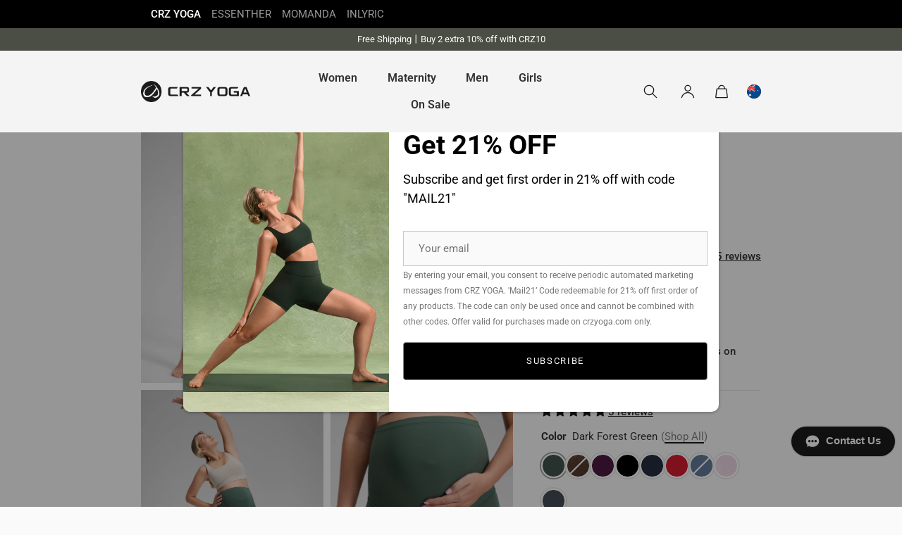

--- FILE ---
content_type: text/html; charset=utf-8
request_url: https://au.crzyoga.com/products/yf001a4pu1
body_size: 93871
content:
<!doctype html>
<html class="no-js" lang="en">
<head>
<script>
window.KiwiSizing = window.KiwiSizing === undefined ? {} : window.KiwiSizing;
KiwiSizing.shop = "crz-yoga-australia.myshopify.com";


KiwiSizing.data = {
  collections: "340398997695,320883720383,357852479679,295423934655,291054911679,334259847359,295239647423,293560320191,307522633919,320866615487,347545436351,315411267775,297802596543,359274512575,301051805887,282059669695,307594363071,295014400191,291330457791",
  tags: "Activity_Lounge,Activity_Yoga,Athletic,Biker,bottoms,CNUM_9,Collection_Butterluxe,Department_Maternity,Feature_Seamless Waistband,Gift for her,HUOHAO_yf001a4pu1_1,Length_4'',Maternity,news,OOTD_Coffee Brown_3_h203pu3_Mojave Tan,OOTD_Dark Forest Green_6_h203pu3_Mojave Tan,OOTD_Deep Red_3_yf006pu1_Milky White,OOTD_Oasis Blue_6_yf013pu01_Mojave Tan,OOTD_Plum Magenta_3_h165spu1_Elfin Purple,pregnancy,qid_824_1767001212,QLG_1_Color_0_Black,QLG_1_Color_0_Coffee Brown,QLG_1_Color_0_Dark Forest Green,QLG_1_Color_0_Deep Red,QLG_1_Color_0_Mysterious Grey,QLG_1_Color_0_Oasis Blue,QLG_1_Color_0_Plum Magenta,QLG_1_Color_0_True Navy,QLG_1_Color_0_Vita Pink,QLTH_yf001a4pu1_4\"_yf001a6pu1_6\"_yf001a8pu1_8'',Rise_Super High Rise,Shorts,Style_Biker,Style_Bottoms,Style_Maternity,Style_Shorts,summer outfits,women,YF001A4",
  product: "7739483717823",
  vendor: "CRZ YOGA",
  type: "women,Shorts,bottoms,YF001A4,Maternity,Biker,Athletic,summer outfits,Bottoms,maternity,pregnancy",
  title: "Butterluxe Maternity Origin Short 4''",
  images: ["\/\/au.crzyoga.com\/cdn\/shop\/files\/YF001A4-4-Leelo-NEW-1.jpg?v=1767066112","\/\/au.crzyoga.com\/cdn\/shop\/files\/YF001A4-4-Leelo-NEW-2.jpg?v=1767066111","\/\/au.crzyoga.com\/cdn\/shop\/files\/YF001A4-4-Leelo-NEW-3.jpg?v=1767066111","\/\/au.crzyoga.com\/cdn\/shop\/files\/YF001A4-4-Leelo-NEW-4.jpg?v=1767066112","\/\/au.crzyoga.com\/cdn\/shop\/files\/YF001A4-4-Leelo-NEW-5.jpg?v=1767066112","\/\/au.crzyoga.com\/cdn\/shop\/files\/YF001A4-4-Leelo-NEW-6.jpg?v=1767066112","\/\/au.crzyoga.com\/cdn\/shop\/files\/YF001A4-5-Leelo-NEW-1.jpg?v=1767066111","\/\/au.crzyoga.com\/cdn\/shop\/files\/YF001A4-5-Leelo-NEW-2.jpg?v=1767066111","\/\/au.crzyoga.com\/cdn\/shop\/files\/YF001A4-5-Leelo-NEW-3.jpg?v=1767066112","\/\/au.crzyoga.com\/cdn\/shop\/files\/YF001A4-5-Leelo-NEW-4.jpg?v=1767066112","\/\/au.crzyoga.com\/cdn\/shop\/files\/YF001A4-5-Leelo-NEW-5.jpg?v=1767066112","\/\/au.crzyoga.com\/cdn\/shop\/files\/YF001A4-5-Leelo-NEW-6.jpg?v=1767066112","\/\/au.crzyoga.com\/cdn\/shop\/files\/YF001A4-3-Leelo-NEW-1.jpg?v=1767066112","\/\/au.crzyoga.com\/cdn\/shop\/files\/YF001A4-3-Leelo-NEW-2.jpg?v=1767066112","\/\/au.crzyoga.com\/cdn\/shop\/files\/YF001A4-3-Leelo-NEW-3.jpg?v=1767066111","\/\/au.crzyoga.com\/cdn\/shop\/files\/YF001A4-3-Leelo-NEW-4.jpg?v=1767066112","\/\/au.crzyoga.com\/cdn\/shop\/files\/YF001A4-3-Leelo-NEW-5.jpg?v=1767066112","\/\/au.crzyoga.com\/cdn\/shop\/files\/YF001A4-1-Leelo-NEW-1.jpg?v=1767066111","\/\/au.crzyoga.com\/cdn\/shop\/files\/YF001A4-1-Leelo-NEW-2.jpg?v=1767066113","\/\/au.crzyoga.com\/cdn\/shop\/files\/YF001A4-1-Leelo-NEW-3.jpg?v=1767066112","\/\/au.crzyoga.com\/cdn\/shop\/files\/YF001A4-1-Leelo-NEW-4.jpg?v=1767066112","\/\/au.crzyoga.com\/cdn\/shop\/files\/YF001A4-2-Leelo-NEW-1.jpg?v=1767066111","\/\/au.crzyoga.com\/cdn\/shop\/files\/YF001A4-2-Leelo-NEW-2.jpg?v=1767066113","\/\/au.crzyoga.com\/cdn\/shop\/files\/YF001A4-2-Leelo-NEW-3.jpg?v=1767066112","\/\/au.crzyoga.com\/cdn\/shop\/files\/YF001A4-2-Leelo-NEW-4.jpg?v=1767066112","\/\/au.crzyoga.com\/cdn\/shop\/files\/YF001A4-6-Eva-NEW-1_1f8fc577-3daa-478c-b0fd-0fb44f519b87.jpg?v=1767066111","\/\/au.crzyoga.com\/cdn\/shop\/files\/YF001A4-6-Eva-NEW-2.jpg?v=1767066111","\/\/au.crzyoga.com\/cdn\/shop\/files\/YF001A4-6-Eva-NEW-3.jpg?v=1767066111","\/\/au.crzyoga.com\/cdn\/shop\/files\/YF001A4-6-Eva-NEW-4.jpg?v=1767066111","\/\/au.crzyoga.com\/cdn\/shop\/files\/YF001A4-6-Eva-NEW-5.jpg?v=1767066111","\/\/au.crzyoga.com\/cdn\/shop\/files\/YF001A4-7-Joyce-NEW-1_e0da47ca-9f89-4529-a79e-56e8e6acd1f4.jpg?v=1767066111","\/\/au.crzyoga.com\/cdn\/shop\/files\/YF001A4-7-Joyce-NEW-2.jpg?v=1767066111","\/\/au.crzyoga.com\/cdn\/shop\/files\/YF001A4-7-Joyce-NEW-3_bdea87f9-916d-41f4-87ba-be8f404bc2c9.jpg?v=1767066111","\/\/au.crzyoga.com\/cdn\/shop\/files\/YF001A4-7-Joyce-NEW-4.jpg?v=1767066111","\/\/au.crzyoga.com\/cdn\/shop\/files\/YF001A4-7-Joyce-NEW-5.jpg?v=1767066111","\/\/au.crzyoga.com\/cdn\/shop\/files\/YF001A4-18-Eva-NEW-1_e02090b0-225d-48a0-b2d2-90bba035268a.jpg?v=1767066111","\/\/au.crzyoga.com\/cdn\/shop\/files\/YF001A4-18-Eva-NEW-2_15877eac-ba4e-4e6f-a58a-19bfa2c3d253.jpg?v=1767066111","\/\/au.crzyoga.com\/cdn\/shop\/files\/YF001A4-18-Eva-NEW-3_49fda612-3ed0-4c4b-b712-5725da6018f5.jpg?v=1767066111","\/\/au.crzyoga.com\/cdn\/shop\/files\/YF001A4-18-Eva-NEW-4.jpg?v=1767066111","\/\/au.crzyoga.com\/cdn\/shop\/files\/YF001A4-18-Eva-NEW-5.jpg?v=1767066111","\/\/au.crzyoga.com\/cdn\/shop\/files\/YF001A4-18-Eva-NEW-6_64d543a2-b1bb-4e27-9907-fff99e0c1dd3.jpg?v=1767066111","\/\/au.crzyoga.com\/cdn\/shop\/files\/YF001A4-20-Fiona-NEW-1.jpg?v=1767066111","\/\/au.crzyoga.com\/cdn\/shop\/files\/YF001A4-20-Fiona-NEW-2.jpg?v=1767066111","\/\/au.crzyoga.com\/cdn\/shop\/files\/YF001A4-20-Fiona-NEW-3.jpg?v=1767066112","\/\/au.crzyoga.com\/cdn\/shop\/files\/YF001A4-20-Fiona-NEW-4.jpg?v=1767066112","\/\/au.crzyoga.com\/cdn\/shop\/files\/YF001A4-20-Fiona-NEW-5.jpg?v=1767066112"],
  options: [{"name":"Color","position":1,"values":["Dark Forest Green","Coffee Brown","Plum Magenta","Black","True Navy","Mysterious Grey","Deep Red","Oasis Blue","Vita Pink"]},{"name":"Size","position":2,"values":["XXS","XS","S","M","L","XL"]}],
  variants: [{"id":44666865320127,"title":"Dark Forest Green \/ XXS","option1":"Dark Forest Green","option2":"XXS","option3":null,"sku":"B438649PUFBAAU","requires_shipping":true,"taxable":true,"featured_image":{"id":40605856071871,"product_id":7739483717823,"position":1,"created_at":"2025-12-30T14:41:31+11:00","updated_at":"2025-12-30T14:41:52+11:00","alt":"CRZ YOGA Women's Maternity Biker Shorts Super High Rise Butterluxe 4'' Dark Forest Green","width":2000,"height":2750,"src":"\/\/au.crzyoga.com\/cdn\/shop\/files\/YF001A4-4-Leelo-NEW-1.jpg?v=1767066112","variant_ids":[44666865320127,44666865352895,44666865385663,44666865418431,44666865451199,44666865483967]},"available":false,"name":"Butterluxe Maternity Origin Short 4'' - Dark Forest Green \/ XXS","public_title":"Dark Forest Green \/ XXS","options":["Dark Forest Green","XXS"],"price":4400,"weight":94,"compare_at_price":4400,"inventory_management":"shopify","barcode":"6942374875393","featured_media":{"alt":"CRZ YOGA Women's Maternity Biker Shorts Super High Rise Butterluxe 4'' Dark Forest Green","id":32273078354111,"position":1,"preview_image":{"aspect_ratio":0.727,"height":2750,"width":2000,"src":"\/\/au.crzyoga.com\/cdn\/shop\/files\/YF001A4-4-Leelo-NEW-1.jpg?v=1767066112"}},"requires_selling_plan":false,"selling_plan_allocations":[],"quantity_rule":{"min":1,"max":null,"increment":1}},{"id":44666865352895,"title":"Dark Forest Green \/ XS","option1":"Dark Forest Green","option2":"XS","option3":null,"sku":"B438650PUFBAAU","requires_shipping":true,"taxable":true,"featured_image":{"id":40605856071871,"product_id":7739483717823,"position":1,"created_at":"2025-12-30T14:41:31+11:00","updated_at":"2025-12-30T14:41:52+11:00","alt":"CRZ YOGA Women's Maternity Biker Shorts Super High Rise Butterluxe 4'' Dark Forest Green","width":2000,"height":2750,"src":"\/\/au.crzyoga.com\/cdn\/shop\/files\/YF001A4-4-Leelo-NEW-1.jpg?v=1767066112","variant_ids":[44666865320127,44666865352895,44666865385663,44666865418431,44666865451199,44666865483967]},"available":false,"name":"Butterluxe Maternity Origin Short 4'' - Dark Forest Green \/ XS","public_title":"Dark Forest Green \/ XS","options":["Dark Forest Green","XS"],"price":4400,"weight":101,"compare_at_price":4400,"inventory_management":"shopify","barcode":"6942374875409","featured_media":{"alt":"CRZ YOGA Women's Maternity Biker Shorts Super High Rise Butterluxe 4'' Dark Forest Green","id":32273078354111,"position":1,"preview_image":{"aspect_ratio":0.727,"height":2750,"width":2000,"src":"\/\/au.crzyoga.com\/cdn\/shop\/files\/YF001A4-4-Leelo-NEW-1.jpg?v=1767066112"}},"requires_selling_plan":false,"selling_plan_allocations":[],"quantity_rule":{"min":1,"max":null,"increment":1}},{"id":44666865385663,"title":"Dark Forest Green \/ S","option1":"Dark Forest Green","option2":"S","option3":null,"sku":"B438651PUFBAAU","requires_shipping":true,"taxable":true,"featured_image":{"id":40605856071871,"product_id":7739483717823,"position":1,"created_at":"2025-12-30T14:41:31+11:00","updated_at":"2025-12-30T14:41:52+11:00","alt":"CRZ YOGA Women's Maternity Biker Shorts Super High Rise Butterluxe 4'' Dark Forest Green","width":2000,"height":2750,"src":"\/\/au.crzyoga.com\/cdn\/shop\/files\/YF001A4-4-Leelo-NEW-1.jpg?v=1767066112","variant_ids":[44666865320127,44666865352895,44666865385663,44666865418431,44666865451199,44666865483967]},"available":false,"name":"Butterluxe Maternity Origin Short 4'' - Dark Forest Green \/ S","public_title":"Dark Forest Green \/ S","options":["Dark Forest Green","S"],"price":4400,"weight":115,"compare_at_price":4400,"inventory_management":"shopify","barcode":"6942374875416","featured_media":{"alt":"CRZ YOGA Women's Maternity Biker Shorts Super High Rise Butterluxe 4'' Dark Forest Green","id":32273078354111,"position":1,"preview_image":{"aspect_ratio":0.727,"height":2750,"width":2000,"src":"\/\/au.crzyoga.com\/cdn\/shop\/files\/YF001A4-4-Leelo-NEW-1.jpg?v=1767066112"}},"requires_selling_plan":false,"selling_plan_allocations":[],"quantity_rule":{"min":1,"max":null,"increment":1}},{"id":44666865418431,"title":"Dark Forest Green \/ M","option1":"Dark Forest Green","option2":"M","option3":null,"sku":"B438652PUFBAAU","requires_shipping":true,"taxable":true,"featured_image":{"id":40605856071871,"product_id":7739483717823,"position":1,"created_at":"2025-12-30T14:41:31+11:00","updated_at":"2025-12-30T14:41:52+11:00","alt":"CRZ YOGA Women's Maternity Biker Shorts Super High Rise Butterluxe 4'' Dark Forest Green","width":2000,"height":2750,"src":"\/\/au.crzyoga.com\/cdn\/shop\/files\/YF001A4-4-Leelo-NEW-1.jpg?v=1767066112","variant_ids":[44666865320127,44666865352895,44666865385663,44666865418431,44666865451199,44666865483967]},"available":true,"name":"Butterluxe Maternity Origin Short 4'' - Dark Forest Green \/ M","public_title":"Dark Forest Green \/ M","options":["Dark Forest Green","M"],"price":4400,"weight":118,"compare_at_price":4400,"inventory_management":"shopify","barcode":"6942374875423","featured_media":{"alt":"CRZ YOGA Women's Maternity Biker Shorts Super High Rise Butterluxe 4'' Dark Forest Green","id":32273078354111,"position":1,"preview_image":{"aspect_ratio":0.727,"height":2750,"width":2000,"src":"\/\/au.crzyoga.com\/cdn\/shop\/files\/YF001A4-4-Leelo-NEW-1.jpg?v=1767066112"}},"requires_selling_plan":false,"selling_plan_allocations":[],"quantity_rule":{"min":1,"max":null,"increment":1}},{"id":44666865451199,"title":"Dark Forest Green \/ L","option1":"Dark Forest Green","option2":"L","option3":null,"sku":"B438653PUFBAAU","requires_shipping":true,"taxable":true,"featured_image":{"id":40605856071871,"product_id":7739483717823,"position":1,"created_at":"2025-12-30T14:41:31+11:00","updated_at":"2025-12-30T14:41:52+11:00","alt":"CRZ YOGA Women's Maternity Biker Shorts Super High Rise Butterluxe 4'' Dark Forest Green","width":2000,"height":2750,"src":"\/\/au.crzyoga.com\/cdn\/shop\/files\/YF001A4-4-Leelo-NEW-1.jpg?v=1767066112","variant_ids":[44666865320127,44666865352895,44666865385663,44666865418431,44666865451199,44666865483967]},"available":false,"name":"Butterluxe Maternity Origin Short 4'' - Dark Forest Green \/ L","public_title":"Dark Forest Green \/ L","options":["Dark Forest Green","L"],"price":4400,"weight":123,"compare_at_price":4400,"inventory_management":"shopify","barcode":"6942374875430","featured_media":{"alt":"CRZ YOGA Women's Maternity Biker Shorts Super High Rise Butterluxe 4'' Dark Forest Green","id":32273078354111,"position":1,"preview_image":{"aspect_ratio":0.727,"height":2750,"width":2000,"src":"\/\/au.crzyoga.com\/cdn\/shop\/files\/YF001A4-4-Leelo-NEW-1.jpg?v=1767066112"}},"requires_selling_plan":false,"selling_plan_allocations":[],"quantity_rule":{"min":1,"max":null,"increment":1}},{"id":44666865483967,"title":"Dark Forest Green \/ XL","option1":"Dark Forest Green","option2":"XL","option3":null,"sku":"B438654PUFBAAU","requires_shipping":true,"taxable":true,"featured_image":{"id":40605856071871,"product_id":7739483717823,"position":1,"created_at":"2025-12-30T14:41:31+11:00","updated_at":"2025-12-30T14:41:52+11:00","alt":"CRZ YOGA Women's Maternity Biker Shorts Super High Rise Butterluxe 4'' Dark Forest Green","width":2000,"height":2750,"src":"\/\/au.crzyoga.com\/cdn\/shop\/files\/YF001A4-4-Leelo-NEW-1.jpg?v=1767066112","variant_ids":[44666865320127,44666865352895,44666865385663,44666865418431,44666865451199,44666865483967]},"available":false,"name":"Butterluxe Maternity Origin Short 4'' - Dark Forest Green \/ XL","public_title":"Dark Forest Green \/ XL","options":["Dark Forest Green","XL"],"price":4400,"weight":133,"compare_at_price":4400,"inventory_management":"shopify","barcode":"6942374875447","featured_media":{"alt":"CRZ YOGA Women's Maternity Biker Shorts Super High Rise Butterluxe 4'' Dark Forest Green","id":32273078354111,"position":1,"preview_image":{"aspect_ratio":0.727,"height":2750,"width":2000,"src":"\/\/au.crzyoga.com\/cdn\/shop\/files\/YF001A4-4-Leelo-NEW-1.jpg?v=1767066112"}},"requires_selling_plan":false,"selling_plan_allocations":[],"quantity_rule":{"min":1,"max":null,"increment":1}},{"id":43128418894015,"title":"Coffee Brown \/ XXS","option1":"Coffee Brown","option2":"XXS","option3":null,"sku":"B438655PUFBAAU","requires_shipping":true,"taxable":true,"featured_image":{"id":40605856268479,"product_id":7739483717823,"position":7,"created_at":"2025-12-30T14:41:31+11:00","updated_at":"2025-12-30T14:41:51+11:00","alt":"CRZ YOGA Women's Maternity Biker Shorts Super High Rise Butterluxe 4'' Coffee Brown","width":2000,"height":2750,"src":"\/\/au.crzyoga.com\/cdn\/shop\/files\/YF001A4-5-Leelo-NEW-1.jpg?v=1767066111","variant_ids":[43128418894015,43128418926783,43128418959551,43128418992319,43128419025087,43128419057855]},"available":false,"name":"Butterluxe Maternity Origin Short 4'' - Coffee Brown \/ XXS","public_title":"Coffee Brown \/ XXS","options":["Coffee Brown","XXS"],"price":4400,"weight":94,"compare_at_price":4400,"inventory_management":"shopify","barcode":"6942374875454","featured_media":{"alt":"CRZ YOGA Women's Maternity Biker Shorts Super High Rise Butterluxe 4'' Coffee Brown","id":32273078550719,"position":7,"preview_image":{"aspect_ratio":0.727,"height":2750,"width":2000,"src":"\/\/au.crzyoga.com\/cdn\/shop\/files\/YF001A4-5-Leelo-NEW-1.jpg?v=1767066111"}},"requires_selling_plan":false,"selling_plan_allocations":[],"quantity_rule":{"min":1,"max":null,"increment":1}},{"id":43128418926783,"title":"Coffee Brown \/ XS","option1":"Coffee Brown","option2":"XS","option3":null,"sku":"B438656PUFBAAU","requires_shipping":true,"taxable":true,"featured_image":{"id":40605856268479,"product_id":7739483717823,"position":7,"created_at":"2025-12-30T14:41:31+11:00","updated_at":"2025-12-30T14:41:51+11:00","alt":"CRZ YOGA Women's Maternity Biker Shorts Super High Rise Butterluxe 4'' Coffee Brown","width":2000,"height":2750,"src":"\/\/au.crzyoga.com\/cdn\/shop\/files\/YF001A4-5-Leelo-NEW-1.jpg?v=1767066111","variant_ids":[43128418894015,43128418926783,43128418959551,43128418992319,43128419025087,43128419057855]},"available":false,"name":"Butterluxe Maternity Origin Short 4'' - Coffee Brown \/ XS","public_title":"Coffee Brown \/ XS","options":["Coffee Brown","XS"],"price":4400,"weight":101,"compare_at_price":4400,"inventory_management":"shopify","barcode":"6942374875461","featured_media":{"alt":"CRZ YOGA Women's Maternity Biker Shorts Super High Rise Butterluxe 4'' Coffee Brown","id":32273078550719,"position":7,"preview_image":{"aspect_ratio":0.727,"height":2750,"width":2000,"src":"\/\/au.crzyoga.com\/cdn\/shop\/files\/YF001A4-5-Leelo-NEW-1.jpg?v=1767066111"}},"requires_selling_plan":false,"selling_plan_allocations":[],"quantity_rule":{"min":1,"max":null,"increment":1}},{"id":43128418959551,"title":"Coffee Brown \/ S","option1":"Coffee Brown","option2":"S","option3":null,"sku":"B438657PUFBAAU","requires_shipping":true,"taxable":true,"featured_image":{"id":40605856268479,"product_id":7739483717823,"position":7,"created_at":"2025-12-30T14:41:31+11:00","updated_at":"2025-12-30T14:41:51+11:00","alt":"CRZ YOGA Women's Maternity Biker Shorts Super High Rise Butterluxe 4'' Coffee Brown","width":2000,"height":2750,"src":"\/\/au.crzyoga.com\/cdn\/shop\/files\/YF001A4-5-Leelo-NEW-1.jpg?v=1767066111","variant_ids":[43128418894015,43128418926783,43128418959551,43128418992319,43128419025087,43128419057855]},"available":false,"name":"Butterluxe Maternity Origin Short 4'' - Coffee Brown \/ S","public_title":"Coffee Brown \/ S","options":["Coffee Brown","S"],"price":4400,"weight":115,"compare_at_price":4400,"inventory_management":"shopify","barcode":"6942374875478","featured_media":{"alt":"CRZ YOGA Women's Maternity Biker Shorts Super High Rise Butterluxe 4'' Coffee Brown","id":32273078550719,"position":7,"preview_image":{"aspect_ratio":0.727,"height":2750,"width":2000,"src":"\/\/au.crzyoga.com\/cdn\/shop\/files\/YF001A4-5-Leelo-NEW-1.jpg?v=1767066111"}},"requires_selling_plan":false,"selling_plan_allocations":[],"quantity_rule":{"min":1,"max":null,"increment":1}},{"id":43128418992319,"title":"Coffee Brown \/ M","option1":"Coffee Brown","option2":"M","option3":null,"sku":"B438658PUFBAAU","requires_shipping":true,"taxable":true,"featured_image":{"id":40605856268479,"product_id":7739483717823,"position":7,"created_at":"2025-12-30T14:41:31+11:00","updated_at":"2025-12-30T14:41:51+11:00","alt":"CRZ YOGA Women's Maternity Biker Shorts Super High Rise Butterluxe 4'' Coffee Brown","width":2000,"height":2750,"src":"\/\/au.crzyoga.com\/cdn\/shop\/files\/YF001A4-5-Leelo-NEW-1.jpg?v=1767066111","variant_ids":[43128418894015,43128418926783,43128418959551,43128418992319,43128419025087,43128419057855]},"available":false,"name":"Butterluxe Maternity Origin Short 4'' - Coffee Brown \/ M","public_title":"Coffee Brown \/ M","options":["Coffee Brown","M"],"price":4400,"weight":118,"compare_at_price":4400,"inventory_management":"shopify","barcode":"6942374875485","featured_media":{"alt":"CRZ YOGA Women's Maternity Biker Shorts Super High Rise Butterluxe 4'' Coffee Brown","id":32273078550719,"position":7,"preview_image":{"aspect_ratio":0.727,"height":2750,"width":2000,"src":"\/\/au.crzyoga.com\/cdn\/shop\/files\/YF001A4-5-Leelo-NEW-1.jpg?v=1767066111"}},"requires_selling_plan":false,"selling_plan_allocations":[],"quantity_rule":{"min":1,"max":null,"increment":1}},{"id":43128419025087,"title":"Coffee Brown \/ L","option1":"Coffee Brown","option2":"L","option3":null,"sku":"B438659PUFBAAU","requires_shipping":true,"taxable":true,"featured_image":{"id":40605856268479,"product_id":7739483717823,"position":7,"created_at":"2025-12-30T14:41:31+11:00","updated_at":"2025-12-30T14:41:51+11:00","alt":"CRZ YOGA Women's Maternity Biker Shorts Super High Rise Butterluxe 4'' Coffee Brown","width":2000,"height":2750,"src":"\/\/au.crzyoga.com\/cdn\/shop\/files\/YF001A4-5-Leelo-NEW-1.jpg?v=1767066111","variant_ids":[43128418894015,43128418926783,43128418959551,43128418992319,43128419025087,43128419057855]},"available":true,"name":"Butterluxe Maternity Origin Short 4'' - Coffee Brown \/ L","public_title":"Coffee Brown \/ L","options":["Coffee Brown","L"],"price":4400,"weight":123,"compare_at_price":4400,"inventory_management":"shopify","barcode":"6942374875492","featured_media":{"alt":"CRZ YOGA Women's Maternity Biker Shorts Super High Rise Butterluxe 4'' Coffee Brown","id":32273078550719,"position":7,"preview_image":{"aspect_ratio":0.727,"height":2750,"width":2000,"src":"\/\/au.crzyoga.com\/cdn\/shop\/files\/YF001A4-5-Leelo-NEW-1.jpg?v=1767066111"}},"requires_selling_plan":false,"selling_plan_allocations":[],"quantity_rule":{"min":1,"max":null,"increment":1}},{"id":43128419057855,"title":"Coffee Brown \/ XL","option1":"Coffee Brown","option2":"XL","option3":null,"sku":"B438660PUFBAAU","requires_shipping":true,"taxable":true,"featured_image":{"id":40605856268479,"product_id":7739483717823,"position":7,"created_at":"2025-12-30T14:41:31+11:00","updated_at":"2025-12-30T14:41:51+11:00","alt":"CRZ YOGA Women's Maternity Biker Shorts Super High Rise Butterluxe 4'' Coffee Brown","width":2000,"height":2750,"src":"\/\/au.crzyoga.com\/cdn\/shop\/files\/YF001A4-5-Leelo-NEW-1.jpg?v=1767066111","variant_ids":[43128418894015,43128418926783,43128418959551,43128418992319,43128419025087,43128419057855]},"available":true,"name":"Butterluxe Maternity Origin Short 4'' - Coffee Brown \/ XL","public_title":"Coffee Brown \/ XL","options":["Coffee Brown","XL"],"price":4400,"weight":133,"compare_at_price":4400,"inventory_management":"shopify","barcode":"6942374875508","featured_media":{"alt":"CRZ YOGA Women's Maternity Biker Shorts Super High Rise Butterluxe 4'' Coffee Brown","id":32273078550719,"position":7,"preview_image":{"aspect_ratio":0.727,"height":2750,"width":2000,"src":"\/\/au.crzyoga.com\/cdn\/shop\/files\/YF001A4-5-Leelo-NEW-1.jpg?v=1767066111"}},"requires_selling_plan":false,"selling_plan_allocations":[],"quantity_rule":{"min":1,"max":null,"increment":1}},{"id":43286999892159,"title":"Plum Magenta \/ XXS","option1":"Plum Magenta","option2":"XXS","option3":null,"sku":"B438643PUFBAAU","requires_shipping":true,"taxable":true,"featured_image":{"id":40605856465087,"product_id":7739483717823,"position":13,"created_at":"2025-12-30T14:41:31+11:00","updated_at":"2025-12-30T14:41:52+11:00","alt":"CRZ YOGA Women's Maternity Biker Shorts Super High Rise Butterluxe 4'' Plum Magenta","width":2000,"height":2750,"src":"\/\/au.crzyoga.com\/cdn\/shop\/files\/YF001A4-3-Leelo-NEW-1.jpg?v=1767066112","variant_ids":[43286999892159,43286999924927,43286999957695,43286999990463,43287000023231,43287000055999]},"available":true,"name":"Butterluxe Maternity Origin Short 4'' - Plum Magenta \/ XXS","public_title":"Plum Magenta \/ XXS","options":["Plum Magenta","XXS"],"price":4400,"weight":94,"compare_at_price":4400,"inventory_management":"shopify","barcode":"6942374875331","featured_media":{"alt":"CRZ YOGA Women's Maternity Biker Shorts Super High Rise Butterluxe 4'' Plum Magenta","id":32273078747327,"position":13,"preview_image":{"aspect_ratio":0.727,"height":2750,"width":2000,"src":"\/\/au.crzyoga.com\/cdn\/shop\/files\/YF001A4-3-Leelo-NEW-1.jpg?v=1767066112"}},"requires_selling_plan":false,"selling_plan_allocations":[],"quantity_rule":{"min":1,"max":null,"increment":1}},{"id":43286999924927,"title":"Plum Magenta \/ XS","option1":"Plum Magenta","option2":"XS","option3":null,"sku":"B438644PUFBAAU","requires_shipping":true,"taxable":true,"featured_image":{"id":40605856465087,"product_id":7739483717823,"position":13,"created_at":"2025-12-30T14:41:31+11:00","updated_at":"2025-12-30T14:41:52+11:00","alt":"CRZ YOGA Women's Maternity Biker Shorts Super High Rise Butterluxe 4'' Plum Magenta","width":2000,"height":2750,"src":"\/\/au.crzyoga.com\/cdn\/shop\/files\/YF001A4-3-Leelo-NEW-1.jpg?v=1767066112","variant_ids":[43286999892159,43286999924927,43286999957695,43286999990463,43287000023231,43287000055999]},"available":true,"name":"Butterluxe Maternity Origin Short 4'' - Plum Magenta \/ XS","public_title":"Plum Magenta \/ XS","options":["Plum Magenta","XS"],"price":4400,"weight":101,"compare_at_price":4400,"inventory_management":"shopify","barcode":"6942374875348","featured_media":{"alt":"CRZ YOGA Women's Maternity Biker Shorts Super High Rise Butterluxe 4'' Plum Magenta","id":32273078747327,"position":13,"preview_image":{"aspect_ratio":0.727,"height":2750,"width":2000,"src":"\/\/au.crzyoga.com\/cdn\/shop\/files\/YF001A4-3-Leelo-NEW-1.jpg?v=1767066112"}},"requires_selling_plan":false,"selling_plan_allocations":[],"quantity_rule":{"min":1,"max":null,"increment":1}},{"id":43286999957695,"title":"Plum Magenta \/ S","option1":"Plum Magenta","option2":"S","option3":null,"sku":"B438645PUFBAAU","requires_shipping":true,"taxable":true,"featured_image":{"id":40605856465087,"product_id":7739483717823,"position":13,"created_at":"2025-12-30T14:41:31+11:00","updated_at":"2025-12-30T14:41:52+11:00","alt":"CRZ YOGA Women's Maternity Biker Shorts Super High Rise Butterluxe 4'' Plum Magenta","width":2000,"height":2750,"src":"\/\/au.crzyoga.com\/cdn\/shop\/files\/YF001A4-3-Leelo-NEW-1.jpg?v=1767066112","variant_ids":[43286999892159,43286999924927,43286999957695,43286999990463,43287000023231,43287000055999]},"available":true,"name":"Butterluxe Maternity Origin Short 4'' - Plum Magenta \/ S","public_title":"Plum Magenta \/ S","options":["Plum Magenta","S"],"price":4400,"weight":115,"compare_at_price":4400,"inventory_management":"shopify","barcode":"6942374875355","featured_media":{"alt":"CRZ YOGA Women's Maternity Biker Shorts Super High Rise Butterluxe 4'' Plum Magenta","id":32273078747327,"position":13,"preview_image":{"aspect_ratio":0.727,"height":2750,"width":2000,"src":"\/\/au.crzyoga.com\/cdn\/shop\/files\/YF001A4-3-Leelo-NEW-1.jpg?v=1767066112"}},"requires_selling_plan":false,"selling_plan_allocations":[],"quantity_rule":{"min":1,"max":null,"increment":1}},{"id":43286999990463,"title":"Plum Magenta \/ M","option1":"Plum Magenta","option2":"M","option3":null,"sku":"B438646PUFBAAU","requires_shipping":true,"taxable":true,"featured_image":{"id":40605856465087,"product_id":7739483717823,"position":13,"created_at":"2025-12-30T14:41:31+11:00","updated_at":"2025-12-30T14:41:52+11:00","alt":"CRZ YOGA Women's Maternity Biker Shorts Super High Rise Butterluxe 4'' Plum Magenta","width":2000,"height":2750,"src":"\/\/au.crzyoga.com\/cdn\/shop\/files\/YF001A4-3-Leelo-NEW-1.jpg?v=1767066112","variant_ids":[43286999892159,43286999924927,43286999957695,43286999990463,43287000023231,43287000055999]},"available":true,"name":"Butterluxe Maternity Origin Short 4'' - Plum Magenta \/ M","public_title":"Plum Magenta \/ M","options":["Plum Magenta","M"],"price":4400,"weight":118,"compare_at_price":4400,"inventory_management":"shopify","barcode":"6942374875362","featured_media":{"alt":"CRZ YOGA Women's Maternity Biker Shorts Super High Rise Butterluxe 4'' Plum Magenta","id":32273078747327,"position":13,"preview_image":{"aspect_ratio":0.727,"height":2750,"width":2000,"src":"\/\/au.crzyoga.com\/cdn\/shop\/files\/YF001A4-3-Leelo-NEW-1.jpg?v=1767066112"}},"requires_selling_plan":false,"selling_plan_allocations":[],"quantity_rule":{"min":1,"max":null,"increment":1}},{"id":43287000023231,"title":"Plum Magenta \/ L","option1":"Plum Magenta","option2":"L","option3":null,"sku":"B438647PUFBAAU","requires_shipping":true,"taxable":true,"featured_image":{"id":40605856465087,"product_id":7739483717823,"position":13,"created_at":"2025-12-30T14:41:31+11:00","updated_at":"2025-12-30T14:41:52+11:00","alt":"CRZ YOGA Women's Maternity Biker Shorts Super High Rise Butterluxe 4'' Plum Magenta","width":2000,"height":2750,"src":"\/\/au.crzyoga.com\/cdn\/shop\/files\/YF001A4-3-Leelo-NEW-1.jpg?v=1767066112","variant_ids":[43286999892159,43286999924927,43286999957695,43286999990463,43287000023231,43287000055999]},"available":true,"name":"Butterluxe Maternity Origin Short 4'' - Plum Magenta \/ L","public_title":"Plum Magenta \/ L","options":["Plum Magenta","L"],"price":4400,"weight":123,"compare_at_price":4400,"inventory_management":"shopify","barcode":"6942374875379","featured_media":{"alt":"CRZ YOGA Women's Maternity Biker Shorts Super High Rise Butterluxe 4'' Plum Magenta","id":32273078747327,"position":13,"preview_image":{"aspect_ratio":0.727,"height":2750,"width":2000,"src":"\/\/au.crzyoga.com\/cdn\/shop\/files\/YF001A4-3-Leelo-NEW-1.jpg?v=1767066112"}},"requires_selling_plan":false,"selling_plan_allocations":[],"quantity_rule":{"min":1,"max":null,"increment":1}},{"id":43287000055999,"title":"Plum Magenta \/ XL","option1":"Plum Magenta","option2":"XL","option3":null,"sku":"B438648PUFBAAU","requires_shipping":true,"taxable":true,"featured_image":{"id":40605856465087,"product_id":7739483717823,"position":13,"created_at":"2025-12-30T14:41:31+11:00","updated_at":"2025-12-30T14:41:52+11:00","alt":"CRZ YOGA Women's Maternity Biker Shorts Super High Rise Butterluxe 4'' Plum Magenta","width":2000,"height":2750,"src":"\/\/au.crzyoga.com\/cdn\/shop\/files\/YF001A4-3-Leelo-NEW-1.jpg?v=1767066112","variant_ids":[43286999892159,43286999924927,43286999957695,43286999990463,43287000023231,43287000055999]},"available":true,"name":"Butterluxe Maternity Origin Short 4'' - Plum Magenta \/ XL","public_title":"Plum Magenta \/ XL","options":["Plum Magenta","XL"],"price":4400,"weight":133,"compare_at_price":4400,"inventory_management":"shopify","barcode":"6942374875386","featured_media":{"alt":"CRZ YOGA Women's Maternity Biker Shorts Super High Rise Butterluxe 4'' Plum Magenta","id":32273078747327,"position":13,"preview_image":{"aspect_ratio":0.727,"height":2750,"width":2000,"src":"\/\/au.crzyoga.com\/cdn\/shop\/files\/YF001A4-3-Leelo-NEW-1.jpg?v=1767066112"}},"requires_selling_plan":false,"selling_plan_allocations":[],"quantity_rule":{"min":1,"max":null,"increment":1}},{"id":43286999695551,"title":"Black \/ XXS","option1":"Black","option2":"XXS","option3":null,"sku":"B438631PUFBAAU","requires_shipping":true,"taxable":true,"featured_image":{"id":40605856628927,"product_id":7739483717823,"position":18,"created_at":"2025-12-30T14:41:31+11:00","updated_at":"2025-12-30T14:41:51+11:00","alt":"CRZ YOGA Women's Maternity Biker Shorts Super High Rise Butterluxe 4'' Black","width":2000,"height":2750,"src":"\/\/au.crzyoga.com\/cdn\/shop\/files\/YF001A4-1-Leelo-NEW-1.jpg?v=1767066111","variant_ids":[43286999695551,43286999728319,43286999761087,43286999793855,43286999826623,43286999859391]},"available":true,"name":"Butterluxe Maternity Origin Short 4'' - Black \/ XXS","public_title":"Black \/ XXS","options":["Black","XXS"],"price":4400,"weight":94,"compare_at_price":4400,"inventory_management":"shopify","barcode":"6942374875218","featured_media":{"alt":"CRZ YOGA Women's Maternity Biker Shorts Super High Rise Butterluxe 4'' Black","id":32273078911167,"position":18,"preview_image":{"aspect_ratio":0.727,"height":2750,"width":2000,"src":"\/\/au.crzyoga.com\/cdn\/shop\/files\/YF001A4-1-Leelo-NEW-1.jpg?v=1767066111"}},"requires_selling_plan":false,"selling_plan_allocations":[],"quantity_rule":{"min":1,"max":null,"increment":1}},{"id":43286999728319,"title":"Black \/ XS","option1":"Black","option2":"XS","option3":null,"sku":"B438632PUFBAAU","requires_shipping":true,"taxable":true,"featured_image":{"id":40605856628927,"product_id":7739483717823,"position":18,"created_at":"2025-12-30T14:41:31+11:00","updated_at":"2025-12-30T14:41:51+11:00","alt":"CRZ YOGA Women's Maternity Biker Shorts Super High Rise Butterluxe 4'' Black","width":2000,"height":2750,"src":"\/\/au.crzyoga.com\/cdn\/shop\/files\/YF001A4-1-Leelo-NEW-1.jpg?v=1767066111","variant_ids":[43286999695551,43286999728319,43286999761087,43286999793855,43286999826623,43286999859391]},"available":true,"name":"Butterluxe Maternity Origin Short 4'' - Black \/ XS","public_title":"Black \/ XS","options":["Black","XS"],"price":4400,"weight":101,"compare_at_price":4400,"inventory_management":"shopify","barcode":"6942374875225","featured_media":{"alt":"CRZ YOGA Women's Maternity Biker Shorts Super High Rise Butterluxe 4'' Black","id":32273078911167,"position":18,"preview_image":{"aspect_ratio":0.727,"height":2750,"width":2000,"src":"\/\/au.crzyoga.com\/cdn\/shop\/files\/YF001A4-1-Leelo-NEW-1.jpg?v=1767066111"}},"requires_selling_plan":false,"selling_plan_allocations":[],"quantity_rule":{"min":1,"max":null,"increment":1}},{"id":43286999761087,"title":"Black \/ S","option1":"Black","option2":"S","option3":null,"sku":"B438633PUFBAAU","requires_shipping":true,"taxable":true,"featured_image":{"id":40605856628927,"product_id":7739483717823,"position":18,"created_at":"2025-12-30T14:41:31+11:00","updated_at":"2025-12-30T14:41:51+11:00","alt":"CRZ YOGA Women's Maternity Biker Shorts Super High Rise Butterluxe 4'' Black","width":2000,"height":2750,"src":"\/\/au.crzyoga.com\/cdn\/shop\/files\/YF001A4-1-Leelo-NEW-1.jpg?v=1767066111","variant_ids":[43286999695551,43286999728319,43286999761087,43286999793855,43286999826623,43286999859391]},"available":true,"name":"Butterluxe Maternity Origin Short 4'' - Black \/ S","public_title":"Black \/ S","options":["Black","S"],"price":4400,"weight":115,"compare_at_price":4400,"inventory_management":"shopify","barcode":"6942374875232","featured_media":{"alt":"CRZ YOGA Women's Maternity Biker Shorts Super High Rise Butterluxe 4'' Black","id":32273078911167,"position":18,"preview_image":{"aspect_ratio":0.727,"height":2750,"width":2000,"src":"\/\/au.crzyoga.com\/cdn\/shop\/files\/YF001A4-1-Leelo-NEW-1.jpg?v=1767066111"}},"requires_selling_plan":false,"selling_plan_allocations":[],"quantity_rule":{"min":1,"max":null,"increment":1}},{"id":43286999793855,"title":"Black \/ M","option1":"Black","option2":"M","option3":null,"sku":"B438634PUFBAAU","requires_shipping":true,"taxable":true,"featured_image":{"id":40605856628927,"product_id":7739483717823,"position":18,"created_at":"2025-12-30T14:41:31+11:00","updated_at":"2025-12-30T14:41:51+11:00","alt":"CRZ YOGA Women's Maternity Biker Shorts Super High Rise Butterluxe 4'' Black","width":2000,"height":2750,"src":"\/\/au.crzyoga.com\/cdn\/shop\/files\/YF001A4-1-Leelo-NEW-1.jpg?v=1767066111","variant_ids":[43286999695551,43286999728319,43286999761087,43286999793855,43286999826623,43286999859391]},"available":true,"name":"Butterluxe Maternity Origin Short 4'' - Black \/ M","public_title":"Black \/ M","options":["Black","M"],"price":4400,"weight":118,"compare_at_price":4400,"inventory_management":"shopify","barcode":"6942374875249","featured_media":{"alt":"CRZ YOGA Women's Maternity Biker Shorts Super High Rise Butterluxe 4'' Black","id":32273078911167,"position":18,"preview_image":{"aspect_ratio":0.727,"height":2750,"width":2000,"src":"\/\/au.crzyoga.com\/cdn\/shop\/files\/YF001A4-1-Leelo-NEW-1.jpg?v=1767066111"}},"requires_selling_plan":false,"selling_plan_allocations":[],"quantity_rule":{"min":1,"max":null,"increment":1}},{"id":43286999826623,"title":"Black \/ L","option1":"Black","option2":"L","option3":null,"sku":"B438635PUFBAAU","requires_shipping":true,"taxable":true,"featured_image":{"id":40605856628927,"product_id":7739483717823,"position":18,"created_at":"2025-12-30T14:41:31+11:00","updated_at":"2025-12-30T14:41:51+11:00","alt":"CRZ YOGA Women's Maternity Biker Shorts Super High Rise Butterluxe 4'' Black","width":2000,"height":2750,"src":"\/\/au.crzyoga.com\/cdn\/shop\/files\/YF001A4-1-Leelo-NEW-1.jpg?v=1767066111","variant_ids":[43286999695551,43286999728319,43286999761087,43286999793855,43286999826623,43286999859391]},"available":true,"name":"Butterluxe Maternity Origin Short 4'' - Black \/ L","public_title":"Black \/ L","options":["Black","L"],"price":4400,"weight":123,"compare_at_price":4400,"inventory_management":"shopify","barcode":"6942374875256","featured_media":{"alt":"CRZ YOGA Women's Maternity Biker Shorts Super High Rise Butterluxe 4'' Black","id":32273078911167,"position":18,"preview_image":{"aspect_ratio":0.727,"height":2750,"width":2000,"src":"\/\/au.crzyoga.com\/cdn\/shop\/files\/YF001A4-1-Leelo-NEW-1.jpg?v=1767066111"}},"requires_selling_plan":false,"selling_plan_allocations":[],"quantity_rule":{"min":1,"max":null,"increment":1}},{"id":43286999859391,"title":"Black \/ XL","option1":"Black","option2":"XL","option3":null,"sku":"B438636PUFBAAU","requires_shipping":true,"taxable":true,"featured_image":{"id":40605856628927,"product_id":7739483717823,"position":18,"created_at":"2025-12-30T14:41:31+11:00","updated_at":"2025-12-30T14:41:51+11:00","alt":"CRZ YOGA Women's Maternity Biker Shorts Super High Rise Butterluxe 4'' Black","width":2000,"height":2750,"src":"\/\/au.crzyoga.com\/cdn\/shop\/files\/YF001A4-1-Leelo-NEW-1.jpg?v=1767066111","variant_ids":[43286999695551,43286999728319,43286999761087,43286999793855,43286999826623,43286999859391]},"available":true,"name":"Butterluxe Maternity Origin Short 4'' - Black \/ XL","public_title":"Black \/ XL","options":["Black","XL"],"price":4400,"weight":133,"compare_at_price":4400,"inventory_management":"shopify","barcode":"6942374875263","featured_media":{"alt":"CRZ YOGA Women's Maternity Biker Shorts Super High Rise Butterluxe 4'' Black","id":32273078911167,"position":18,"preview_image":{"aspect_ratio":0.727,"height":2750,"width":2000,"src":"\/\/au.crzyoga.com\/cdn\/shop\/files\/YF001A4-1-Leelo-NEW-1.jpg?v=1767066111"}},"requires_selling_plan":false,"selling_plan_allocations":[],"quantity_rule":{"min":1,"max":null,"increment":1}},{"id":43128418500799,"title":"True Navy \/ XXS","option1":"True Navy","option2":"XXS","option3":null,"sku":"B438637PUFBAAU","requires_shipping":true,"taxable":true,"featured_image":{"id":40605856759999,"product_id":7739483717823,"position":22,"created_at":"2025-12-30T14:41:31+11:00","updated_at":"2025-12-30T14:41:51+11:00","alt":"CRZ YOGA Women's Maternity Biker Shorts Super High Rise Butterluxe 4'' True Navy","width":2000,"height":2750,"src":"\/\/au.crzyoga.com\/cdn\/shop\/files\/YF001A4-2-Leelo-NEW-1.jpg?v=1767066111","variant_ids":[43128418500799,43128418533567,43128418566335,43128418599103,43128418631871,43128418664639]},"available":true,"name":"Butterluxe Maternity Origin Short 4'' - True Navy \/ XXS","public_title":"True Navy \/ XXS","options":["True Navy","XXS"],"price":4400,"weight":94,"compare_at_price":4400,"inventory_management":"shopify","barcode":"6942374875270","featured_media":{"alt":"CRZ YOGA Women's Maternity Biker Shorts Super High Rise Butterluxe 4'' True Navy","id":32273079042239,"position":22,"preview_image":{"aspect_ratio":0.727,"height":2750,"width":2000,"src":"\/\/au.crzyoga.com\/cdn\/shop\/files\/YF001A4-2-Leelo-NEW-1.jpg?v=1767066111"}},"requires_selling_plan":false,"selling_plan_allocations":[],"quantity_rule":{"min":1,"max":null,"increment":1}},{"id":43128418533567,"title":"True Navy \/ XS","option1":"True Navy","option2":"XS","option3":null,"sku":"B438638PUFBAAU","requires_shipping":true,"taxable":true,"featured_image":{"id":40605856759999,"product_id":7739483717823,"position":22,"created_at":"2025-12-30T14:41:31+11:00","updated_at":"2025-12-30T14:41:51+11:00","alt":"CRZ YOGA Women's Maternity Biker Shorts Super High Rise Butterluxe 4'' True Navy","width":2000,"height":2750,"src":"\/\/au.crzyoga.com\/cdn\/shop\/files\/YF001A4-2-Leelo-NEW-1.jpg?v=1767066111","variant_ids":[43128418500799,43128418533567,43128418566335,43128418599103,43128418631871,43128418664639]},"available":true,"name":"Butterluxe Maternity Origin Short 4'' - True Navy \/ XS","public_title":"True Navy \/ XS","options":["True Navy","XS"],"price":4400,"weight":101,"compare_at_price":4400,"inventory_management":"shopify","barcode":"6942374875287","featured_media":{"alt":"CRZ YOGA Women's Maternity Biker Shorts Super High Rise Butterluxe 4'' True Navy","id":32273079042239,"position":22,"preview_image":{"aspect_ratio":0.727,"height":2750,"width":2000,"src":"\/\/au.crzyoga.com\/cdn\/shop\/files\/YF001A4-2-Leelo-NEW-1.jpg?v=1767066111"}},"requires_selling_plan":false,"selling_plan_allocations":[],"quantity_rule":{"min":1,"max":null,"increment":1}},{"id":43128418566335,"title":"True Navy \/ S","option1":"True Navy","option2":"S","option3":null,"sku":"B438639PUFBAAU","requires_shipping":true,"taxable":true,"featured_image":{"id":40605856759999,"product_id":7739483717823,"position":22,"created_at":"2025-12-30T14:41:31+11:00","updated_at":"2025-12-30T14:41:51+11:00","alt":"CRZ YOGA Women's Maternity Biker Shorts Super High Rise Butterluxe 4'' True Navy","width":2000,"height":2750,"src":"\/\/au.crzyoga.com\/cdn\/shop\/files\/YF001A4-2-Leelo-NEW-1.jpg?v=1767066111","variant_ids":[43128418500799,43128418533567,43128418566335,43128418599103,43128418631871,43128418664639]},"available":true,"name":"Butterluxe Maternity Origin Short 4'' - True Navy \/ S","public_title":"True Navy \/ S","options":["True Navy","S"],"price":4400,"weight":115,"compare_at_price":4400,"inventory_management":"shopify","barcode":"6942374875294","featured_media":{"alt":"CRZ YOGA Women's Maternity Biker Shorts Super High Rise Butterluxe 4'' True Navy","id":32273079042239,"position":22,"preview_image":{"aspect_ratio":0.727,"height":2750,"width":2000,"src":"\/\/au.crzyoga.com\/cdn\/shop\/files\/YF001A4-2-Leelo-NEW-1.jpg?v=1767066111"}},"requires_selling_plan":false,"selling_plan_allocations":[],"quantity_rule":{"min":1,"max":null,"increment":1}},{"id":43128418599103,"title":"True Navy \/ M","option1":"True Navy","option2":"M","option3":null,"sku":"B438640PUFBAAU","requires_shipping":true,"taxable":true,"featured_image":{"id":40605856759999,"product_id":7739483717823,"position":22,"created_at":"2025-12-30T14:41:31+11:00","updated_at":"2025-12-30T14:41:51+11:00","alt":"CRZ YOGA Women's Maternity Biker Shorts Super High Rise Butterluxe 4'' True Navy","width":2000,"height":2750,"src":"\/\/au.crzyoga.com\/cdn\/shop\/files\/YF001A4-2-Leelo-NEW-1.jpg?v=1767066111","variant_ids":[43128418500799,43128418533567,43128418566335,43128418599103,43128418631871,43128418664639]},"available":true,"name":"Butterluxe Maternity Origin Short 4'' - True Navy \/ M","public_title":"True Navy \/ M","options":["True Navy","M"],"price":4400,"weight":118,"compare_at_price":4400,"inventory_management":"shopify","barcode":"6942374875300","featured_media":{"alt":"CRZ YOGA Women's Maternity Biker Shorts Super High Rise Butterluxe 4'' True Navy","id":32273079042239,"position":22,"preview_image":{"aspect_ratio":0.727,"height":2750,"width":2000,"src":"\/\/au.crzyoga.com\/cdn\/shop\/files\/YF001A4-2-Leelo-NEW-1.jpg?v=1767066111"}},"requires_selling_plan":false,"selling_plan_allocations":[],"quantity_rule":{"min":1,"max":null,"increment":1}},{"id":43128418631871,"title":"True Navy \/ L","option1":"True Navy","option2":"L","option3":null,"sku":"B438641PUFBAAU","requires_shipping":true,"taxable":true,"featured_image":{"id":40605856759999,"product_id":7739483717823,"position":22,"created_at":"2025-12-30T14:41:31+11:00","updated_at":"2025-12-30T14:41:51+11:00","alt":"CRZ YOGA Women's Maternity Biker Shorts Super High Rise Butterluxe 4'' True Navy","width":2000,"height":2750,"src":"\/\/au.crzyoga.com\/cdn\/shop\/files\/YF001A4-2-Leelo-NEW-1.jpg?v=1767066111","variant_ids":[43128418500799,43128418533567,43128418566335,43128418599103,43128418631871,43128418664639]},"available":true,"name":"Butterluxe Maternity Origin Short 4'' - True Navy \/ L","public_title":"True Navy \/ L","options":["True Navy","L"],"price":4400,"weight":123,"compare_at_price":4400,"inventory_management":"shopify","barcode":"6942374875317","featured_media":{"alt":"CRZ YOGA Women's Maternity Biker Shorts Super High Rise Butterluxe 4'' True Navy","id":32273079042239,"position":22,"preview_image":{"aspect_ratio":0.727,"height":2750,"width":2000,"src":"\/\/au.crzyoga.com\/cdn\/shop\/files\/YF001A4-2-Leelo-NEW-1.jpg?v=1767066111"}},"requires_selling_plan":false,"selling_plan_allocations":[],"quantity_rule":{"min":1,"max":null,"increment":1}},{"id":43128418664639,"title":"True Navy \/ XL","option1":"True Navy","option2":"XL","option3":null,"sku":"B438642PUFBAAU","requires_shipping":true,"taxable":true,"featured_image":{"id":40605856759999,"product_id":7739483717823,"position":22,"created_at":"2025-12-30T14:41:31+11:00","updated_at":"2025-12-30T14:41:51+11:00","alt":"CRZ YOGA Women's Maternity Biker Shorts Super High Rise Butterluxe 4'' True Navy","width":2000,"height":2750,"src":"\/\/au.crzyoga.com\/cdn\/shop\/files\/YF001A4-2-Leelo-NEW-1.jpg?v=1767066111","variant_ids":[43128418500799,43128418533567,43128418566335,43128418599103,43128418631871,43128418664639]},"available":true,"name":"Butterluxe Maternity Origin Short 4'' - True Navy \/ XL","public_title":"True Navy \/ XL","options":["True Navy","XL"],"price":4400,"weight":133,"compare_at_price":4400,"inventory_management":"shopify","barcode":"6942374875324","featured_media":{"alt":"CRZ YOGA Women's Maternity Biker Shorts Super High Rise Butterluxe 4'' True Navy","id":32273079042239,"position":22,"preview_image":{"aspect_ratio":0.727,"height":2750,"width":2000,"src":"\/\/au.crzyoga.com\/cdn\/shop\/files\/YF001A4-2-Leelo-NEW-1.jpg?v=1767066111"}},"requires_selling_plan":false,"selling_plan_allocations":[],"quantity_rule":{"min":1,"max":null,"increment":1}},{"id":44666865516735,"title":"Mysterious Grey \/ XXS","option1":"Mysterious Grey","option2":"XXS","option3":null,"sku":"B438661PUFBAAU","requires_shipping":true,"taxable":true,"featured_image":{"id":40605856891071,"product_id":7739483717823,"position":26,"created_at":"2025-12-30T14:41:31+11:00","updated_at":"2025-12-30T14:41:51+11:00","alt":"CRZ YOGA Women's Maternity Biker Shorts Super High Rise Butterluxe 4'' Mysterious Grey","width":800,"height":1100,"src":"\/\/au.crzyoga.com\/cdn\/shop\/files\/YF001A4-6-Eva-NEW-1_1f8fc577-3daa-478c-b0fd-0fb44f519b87.jpg?v=1767066111","variant_ids":[44666865516735,44666865549503,44666865582271,44666865615039,44666865647807,44666865680575]},"available":false,"name":"Butterluxe Maternity Origin Short 4'' - Mysterious Grey \/ XXS","public_title":"Mysterious Grey \/ XXS","options":["Mysterious Grey","XXS"],"price":4400,"weight":94,"compare_at_price":4400,"inventory_management":"shopify","barcode":"6942374875515","featured_media":{"alt":"CRZ YOGA Women's Maternity Biker Shorts Super High Rise Butterluxe 4'' Mysterious Grey","id":32273079173311,"position":26,"preview_image":{"aspect_ratio":0.727,"height":1100,"width":800,"src":"\/\/au.crzyoga.com\/cdn\/shop\/files\/YF001A4-6-Eva-NEW-1_1f8fc577-3daa-478c-b0fd-0fb44f519b87.jpg?v=1767066111"}},"requires_selling_plan":false,"selling_plan_allocations":[],"quantity_rule":{"min":1,"max":null,"increment":1}},{"id":44666865549503,"title":"Mysterious Grey \/ XS","option1":"Mysterious Grey","option2":"XS","option3":null,"sku":"B438662PUFBAAU","requires_shipping":true,"taxable":true,"featured_image":{"id":40605856891071,"product_id":7739483717823,"position":26,"created_at":"2025-12-30T14:41:31+11:00","updated_at":"2025-12-30T14:41:51+11:00","alt":"CRZ YOGA Women's Maternity Biker Shorts Super High Rise Butterluxe 4'' Mysterious Grey","width":800,"height":1100,"src":"\/\/au.crzyoga.com\/cdn\/shop\/files\/YF001A4-6-Eva-NEW-1_1f8fc577-3daa-478c-b0fd-0fb44f519b87.jpg?v=1767066111","variant_ids":[44666865516735,44666865549503,44666865582271,44666865615039,44666865647807,44666865680575]},"available":true,"name":"Butterluxe Maternity Origin Short 4'' - Mysterious Grey \/ XS","public_title":"Mysterious Grey \/ XS","options":["Mysterious Grey","XS"],"price":4400,"weight":101,"compare_at_price":4400,"inventory_management":"shopify","barcode":"6942374875522","featured_media":{"alt":"CRZ YOGA Women's Maternity Biker Shorts Super High Rise Butterluxe 4'' Mysterious Grey","id":32273079173311,"position":26,"preview_image":{"aspect_ratio":0.727,"height":1100,"width":800,"src":"\/\/au.crzyoga.com\/cdn\/shop\/files\/YF001A4-6-Eva-NEW-1_1f8fc577-3daa-478c-b0fd-0fb44f519b87.jpg?v=1767066111"}},"requires_selling_plan":false,"selling_plan_allocations":[],"quantity_rule":{"min":1,"max":null,"increment":1}},{"id":44666865582271,"title":"Mysterious Grey \/ S","option1":"Mysterious Grey","option2":"S","option3":null,"sku":"B438663PUFBAAU","requires_shipping":true,"taxable":true,"featured_image":{"id":40605856891071,"product_id":7739483717823,"position":26,"created_at":"2025-12-30T14:41:31+11:00","updated_at":"2025-12-30T14:41:51+11:00","alt":"CRZ YOGA Women's Maternity Biker Shorts Super High Rise Butterluxe 4'' Mysterious Grey","width":800,"height":1100,"src":"\/\/au.crzyoga.com\/cdn\/shop\/files\/YF001A4-6-Eva-NEW-1_1f8fc577-3daa-478c-b0fd-0fb44f519b87.jpg?v=1767066111","variant_ids":[44666865516735,44666865549503,44666865582271,44666865615039,44666865647807,44666865680575]},"available":false,"name":"Butterluxe Maternity Origin Short 4'' - Mysterious Grey \/ S","public_title":"Mysterious Grey \/ S","options":["Mysterious Grey","S"],"price":4400,"weight":115,"compare_at_price":4400,"inventory_management":"shopify","barcode":"6942374875539","featured_media":{"alt":"CRZ YOGA Women's Maternity Biker Shorts Super High Rise Butterluxe 4'' Mysterious Grey","id":32273079173311,"position":26,"preview_image":{"aspect_ratio":0.727,"height":1100,"width":800,"src":"\/\/au.crzyoga.com\/cdn\/shop\/files\/YF001A4-6-Eva-NEW-1_1f8fc577-3daa-478c-b0fd-0fb44f519b87.jpg?v=1767066111"}},"requires_selling_plan":false,"selling_plan_allocations":[],"quantity_rule":{"min":1,"max":null,"increment":1}},{"id":44666865615039,"title":"Mysterious Grey \/ M","option1":"Mysterious Grey","option2":"M","option3":null,"sku":"B438664PUFBAAU","requires_shipping":true,"taxable":true,"featured_image":{"id":40605856891071,"product_id":7739483717823,"position":26,"created_at":"2025-12-30T14:41:31+11:00","updated_at":"2025-12-30T14:41:51+11:00","alt":"CRZ YOGA Women's Maternity Biker Shorts Super High Rise Butterluxe 4'' Mysterious Grey","width":800,"height":1100,"src":"\/\/au.crzyoga.com\/cdn\/shop\/files\/YF001A4-6-Eva-NEW-1_1f8fc577-3daa-478c-b0fd-0fb44f519b87.jpg?v=1767066111","variant_ids":[44666865516735,44666865549503,44666865582271,44666865615039,44666865647807,44666865680575]},"available":true,"name":"Butterluxe Maternity Origin Short 4'' - Mysterious Grey \/ M","public_title":"Mysterious Grey \/ M","options":["Mysterious Grey","M"],"price":4400,"weight":118,"compare_at_price":4400,"inventory_management":"shopify","barcode":"6942374875546","featured_media":{"alt":"CRZ YOGA Women's Maternity Biker Shorts Super High Rise Butterluxe 4'' Mysterious Grey","id":32273079173311,"position":26,"preview_image":{"aspect_ratio":0.727,"height":1100,"width":800,"src":"\/\/au.crzyoga.com\/cdn\/shop\/files\/YF001A4-6-Eva-NEW-1_1f8fc577-3daa-478c-b0fd-0fb44f519b87.jpg?v=1767066111"}},"requires_selling_plan":false,"selling_plan_allocations":[],"quantity_rule":{"min":1,"max":null,"increment":1}},{"id":44666865647807,"title":"Mysterious Grey \/ L","option1":"Mysterious Grey","option2":"L","option3":null,"sku":"B438665PUFBAAU","requires_shipping":true,"taxable":true,"featured_image":{"id":40605856891071,"product_id":7739483717823,"position":26,"created_at":"2025-12-30T14:41:31+11:00","updated_at":"2025-12-30T14:41:51+11:00","alt":"CRZ YOGA Women's Maternity Biker Shorts Super High Rise Butterluxe 4'' Mysterious Grey","width":800,"height":1100,"src":"\/\/au.crzyoga.com\/cdn\/shop\/files\/YF001A4-6-Eva-NEW-1_1f8fc577-3daa-478c-b0fd-0fb44f519b87.jpg?v=1767066111","variant_ids":[44666865516735,44666865549503,44666865582271,44666865615039,44666865647807,44666865680575]},"available":true,"name":"Butterluxe Maternity Origin Short 4'' - Mysterious Grey \/ L","public_title":"Mysterious Grey \/ L","options":["Mysterious Grey","L"],"price":4400,"weight":123,"compare_at_price":4400,"inventory_management":"shopify","barcode":"6942374875553","featured_media":{"alt":"CRZ YOGA Women's Maternity Biker Shorts Super High Rise Butterluxe 4'' Mysterious Grey","id":32273079173311,"position":26,"preview_image":{"aspect_ratio":0.727,"height":1100,"width":800,"src":"\/\/au.crzyoga.com\/cdn\/shop\/files\/YF001A4-6-Eva-NEW-1_1f8fc577-3daa-478c-b0fd-0fb44f519b87.jpg?v=1767066111"}},"requires_selling_plan":false,"selling_plan_allocations":[],"quantity_rule":{"min":1,"max":null,"increment":1}},{"id":44666865680575,"title":"Mysterious Grey \/ XL","option1":"Mysterious Grey","option2":"XL","option3":null,"sku":"B438666PUFBAAU","requires_shipping":true,"taxable":true,"featured_image":{"id":40605856891071,"product_id":7739483717823,"position":26,"created_at":"2025-12-30T14:41:31+11:00","updated_at":"2025-12-30T14:41:51+11:00","alt":"CRZ YOGA Women's Maternity Biker Shorts Super High Rise Butterluxe 4'' Mysterious Grey","width":800,"height":1100,"src":"\/\/au.crzyoga.com\/cdn\/shop\/files\/YF001A4-6-Eva-NEW-1_1f8fc577-3daa-478c-b0fd-0fb44f519b87.jpg?v=1767066111","variant_ids":[44666865516735,44666865549503,44666865582271,44666865615039,44666865647807,44666865680575]},"available":true,"name":"Butterluxe Maternity Origin Short 4'' - Mysterious Grey \/ XL","public_title":"Mysterious Grey \/ XL","options":["Mysterious Grey","XL"],"price":4400,"weight":133,"compare_at_price":4400,"inventory_management":"shopify","barcode":"6942374875560","featured_media":{"alt":"CRZ YOGA Women's Maternity Biker Shorts Super High Rise Butterluxe 4'' Mysterious Grey","id":32273079173311,"position":26,"preview_image":{"aspect_ratio":0.727,"height":1100,"width":800,"src":"\/\/au.crzyoga.com\/cdn\/shop\/files\/YF001A4-6-Eva-NEW-1_1f8fc577-3daa-478c-b0fd-0fb44f519b87.jpg?v=1767066111"}},"requires_selling_plan":false,"selling_plan_allocations":[],"quantity_rule":{"min":1,"max":null,"increment":1}},{"id":44666865713343,"title":"Deep Red \/ XXS","option1":"Deep Red","option2":"XXS","option3":null,"sku":"B438667PUFBAAU","requires_shipping":true,"taxable":true,"featured_image":{"id":40605857054911,"product_id":7739483717823,"position":31,"created_at":"2025-12-30T14:41:31+11:00","updated_at":"2025-12-30T14:41:51+11:00","alt":"CRZ YOGA Women's Maternity Biker Shorts Super High Rise Butterluxe 4'' Deep Red","width":800,"height":1100,"src":"\/\/au.crzyoga.com\/cdn\/shop\/files\/YF001A4-7-Joyce-NEW-1_e0da47ca-9f89-4529-a79e-56e8e6acd1f4.jpg?v=1767066111","variant_ids":[44666865713343,44666865746111,44666865778879,44666865811647,44666865844415,44666865877183]},"available":true,"name":"Butterluxe Maternity Origin Short 4'' - Deep Red \/ XXS","public_title":"Deep Red \/ XXS","options":["Deep Red","XXS"],"price":4400,"weight":94,"compare_at_price":4400,"inventory_management":"shopify","barcode":"6942374875577","featured_media":{"alt":"CRZ YOGA Women's Maternity Biker Shorts Super High Rise Butterluxe 4'' Deep Red","id":32273079337151,"position":31,"preview_image":{"aspect_ratio":0.727,"height":1100,"width":800,"src":"\/\/au.crzyoga.com\/cdn\/shop\/files\/YF001A4-7-Joyce-NEW-1_e0da47ca-9f89-4529-a79e-56e8e6acd1f4.jpg?v=1767066111"}},"requires_selling_plan":false,"selling_plan_allocations":[],"quantity_rule":{"min":1,"max":null,"increment":1}},{"id":44666865746111,"title":"Deep Red \/ XS","option1":"Deep Red","option2":"XS","option3":null,"sku":"B438668PUFBAAU","requires_shipping":true,"taxable":true,"featured_image":{"id":40605857054911,"product_id":7739483717823,"position":31,"created_at":"2025-12-30T14:41:31+11:00","updated_at":"2025-12-30T14:41:51+11:00","alt":"CRZ YOGA Women's Maternity Biker Shorts Super High Rise Butterluxe 4'' Deep Red","width":800,"height":1100,"src":"\/\/au.crzyoga.com\/cdn\/shop\/files\/YF001A4-7-Joyce-NEW-1_e0da47ca-9f89-4529-a79e-56e8e6acd1f4.jpg?v=1767066111","variant_ids":[44666865713343,44666865746111,44666865778879,44666865811647,44666865844415,44666865877183]},"available":true,"name":"Butterluxe Maternity Origin Short 4'' - Deep Red \/ XS","public_title":"Deep Red \/ XS","options":["Deep Red","XS"],"price":4400,"weight":101,"compare_at_price":4400,"inventory_management":"shopify","barcode":"6942374875584","featured_media":{"alt":"CRZ YOGA Women's Maternity Biker Shorts Super High Rise Butterluxe 4'' Deep Red","id":32273079337151,"position":31,"preview_image":{"aspect_ratio":0.727,"height":1100,"width":800,"src":"\/\/au.crzyoga.com\/cdn\/shop\/files\/YF001A4-7-Joyce-NEW-1_e0da47ca-9f89-4529-a79e-56e8e6acd1f4.jpg?v=1767066111"}},"requires_selling_plan":false,"selling_plan_allocations":[],"quantity_rule":{"min":1,"max":null,"increment":1}},{"id":44666865778879,"title":"Deep Red \/ S","option1":"Deep Red","option2":"S","option3":null,"sku":"B438669PUFBAAU","requires_shipping":true,"taxable":true,"featured_image":{"id":40605857054911,"product_id":7739483717823,"position":31,"created_at":"2025-12-30T14:41:31+11:00","updated_at":"2025-12-30T14:41:51+11:00","alt":"CRZ YOGA Women's Maternity Biker Shorts Super High Rise Butterluxe 4'' Deep Red","width":800,"height":1100,"src":"\/\/au.crzyoga.com\/cdn\/shop\/files\/YF001A4-7-Joyce-NEW-1_e0da47ca-9f89-4529-a79e-56e8e6acd1f4.jpg?v=1767066111","variant_ids":[44666865713343,44666865746111,44666865778879,44666865811647,44666865844415,44666865877183]},"available":true,"name":"Butterluxe Maternity Origin Short 4'' - Deep Red \/ S","public_title":"Deep Red \/ S","options":["Deep Red","S"],"price":4400,"weight":115,"compare_at_price":4400,"inventory_management":"shopify","barcode":"6942374875591","featured_media":{"alt":"CRZ YOGA Women's Maternity Biker Shorts Super High Rise Butterluxe 4'' Deep Red","id":32273079337151,"position":31,"preview_image":{"aspect_ratio":0.727,"height":1100,"width":800,"src":"\/\/au.crzyoga.com\/cdn\/shop\/files\/YF001A4-7-Joyce-NEW-1_e0da47ca-9f89-4529-a79e-56e8e6acd1f4.jpg?v=1767066111"}},"requires_selling_plan":false,"selling_plan_allocations":[],"quantity_rule":{"min":1,"max":null,"increment":1}},{"id":44666865811647,"title":"Deep Red \/ M","option1":"Deep Red","option2":"M","option3":null,"sku":"B438670PUFBAAU","requires_shipping":true,"taxable":true,"featured_image":{"id":40605857054911,"product_id":7739483717823,"position":31,"created_at":"2025-12-30T14:41:31+11:00","updated_at":"2025-12-30T14:41:51+11:00","alt":"CRZ YOGA Women's Maternity Biker Shorts Super High Rise Butterluxe 4'' Deep Red","width":800,"height":1100,"src":"\/\/au.crzyoga.com\/cdn\/shop\/files\/YF001A4-7-Joyce-NEW-1_e0da47ca-9f89-4529-a79e-56e8e6acd1f4.jpg?v=1767066111","variant_ids":[44666865713343,44666865746111,44666865778879,44666865811647,44666865844415,44666865877183]},"available":true,"name":"Butterluxe Maternity Origin Short 4'' - Deep Red \/ M","public_title":"Deep Red \/ M","options":["Deep Red","M"],"price":4400,"weight":118,"compare_at_price":4400,"inventory_management":"shopify","barcode":"6942374875607","featured_media":{"alt":"CRZ YOGA Women's Maternity Biker Shorts Super High Rise Butterluxe 4'' Deep Red","id":32273079337151,"position":31,"preview_image":{"aspect_ratio":0.727,"height":1100,"width":800,"src":"\/\/au.crzyoga.com\/cdn\/shop\/files\/YF001A4-7-Joyce-NEW-1_e0da47ca-9f89-4529-a79e-56e8e6acd1f4.jpg?v=1767066111"}},"requires_selling_plan":false,"selling_plan_allocations":[],"quantity_rule":{"min":1,"max":null,"increment":1}},{"id":44666865844415,"title":"Deep Red \/ L","option1":"Deep Red","option2":"L","option3":null,"sku":"B438671PUFBAAU","requires_shipping":true,"taxable":true,"featured_image":{"id":40605857054911,"product_id":7739483717823,"position":31,"created_at":"2025-12-30T14:41:31+11:00","updated_at":"2025-12-30T14:41:51+11:00","alt":"CRZ YOGA Women's Maternity Biker Shorts Super High Rise Butterluxe 4'' Deep Red","width":800,"height":1100,"src":"\/\/au.crzyoga.com\/cdn\/shop\/files\/YF001A4-7-Joyce-NEW-1_e0da47ca-9f89-4529-a79e-56e8e6acd1f4.jpg?v=1767066111","variant_ids":[44666865713343,44666865746111,44666865778879,44666865811647,44666865844415,44666865877183]},"available":true,"name":"Butterluxe Maternity Origin Short 4'' - Deep Red \/ L","public_title":"Deep Red \/ L","options":["Deep Red","L"],"price":4400,"weight":123,"compare_at_price":4400,"inventory_management":"shopify","barcode":"6942374875614","featured_media":{"alt":"CRZ YOGA Women's Maternity Biker Shorts Super High Rise Butterluxe 4'' Deep Red","id":32273079337151,"position":31,"preview_image":{"aspect_ratio":0.727,"height":1100,"width":800,"src":"\/\/au.crzyoga.com\/cdn\/shop\/files\/YF001A4-7-Joyce-NEW-1_e0da47ca-9f89-4529-a79e-56e8e6acd1f4.jpg?v=1767066111"}},"requires_selling_plan":false,"selling_plan_allocations":[],"quantity_rule":{"min":1,"max":null,"increment":1}},{"id":44666865877183,"title":"Deep Red \/ XL","option1":"Deep Red","option2":"XL","option3":null,"sku":"B438672PUFBAAU","requires_shipping":true,"taxable":true,"featured_image":{"id":40605857054911,"product_id":7739483717823,"position":31,"created_at":"2025-12-30T14:41:31+11:00","updated_at":"2025-12-30T14:41:51+11:00","alt":"CRZ YOGA Women's Maternity Biker Shorts Super High Rise Butterluxe 4'' Deep Red","width":800,"height":1100,"src":"\/\/au.crzyoga.com\/cdn\/shop\/files\/YF001A4-7-Joyce-NEW-1_e0da47ca-9f89-4529-a79e-56e8e6acd1f4.jpg?v=1767066111","variant_ids":[44666865713343,44666865746111,44666865778879,44666865811647,44666865844415,44666865877183]},"available":true,"name":"Butterluxe Maternity Origin Short 4'' - Deep Red \/ XL","public_title":"Deep Red \/ XL","options":["Deep Red","XL"],"price":4400,"weight":133,"compare_at_price":4400,"inventory_management":"shopify","barcode":"6942374875621","featured_media":{"alt":"CRZ YOGA Women's Maternity Biker Shorts Super High Rise Butterluxe 4'' Deep Red","id":32273079337151,"position":31,"preview_image":{"aspect_ratio":0.727,"height":1100,"width":800,"src":"\/\/au.crzyoga.com\/cdn\/shop\/files\/YF001A4-7-Joyce-NEW-1_e0da47ca-9f89-4529-a79e-56e8e6acd1f4.jpg?v=1767066111"}},"requires_selling_plan":false,"selling_plan_allocations":[],"quantity_rule":{"min":1,"max":null,"increment":1}},{"id":44666865909951,"title":"Oasis Blue \/ XXS","option1":"Oasis Blue","option2":"XXS","option3":null,"sku":"B468975PUFBAAU","requires_shipping":true,"taxable":true,"featured_image":{"id":40605857218751,"product_id":7739483717823,"position":36,"created_at":"2025-12-30T14:41:31+11:00","updated_at":"2025-12-30T14:41:51+11:00","alt":"CRZ YOGA Women's Maternity Biker Shorts Super High Rise Butterluxe 4'' Oasis Blue","width":800,"height":1100,"src":"\/\/au.crzyoga.com\/cdn\/shop\/files\/YF001A4-18-Eva-NEW-1_e02090b0-225d-48a0-b2d2-90bba035268a.jpg?v=1767066111","variant_ids":[44666865909951,44666865942719,44666865975487,44666866008255,44666866041023,44666866073791]},"available":false,"name":"Butterluxe Maternity Origin Short 4'' - Oasis Blue \/ XXS","public_title":"Oasis Blue \/ XXS","options":["Oasis Blue","XXS"],"price":4400,"weight":94,"compare_at_price":4400,"inventory_management":"shopify","barcode":"6942383551646","featured_media":{"alt":"CRZ YOGA Women's Maternity Biker Shorts Super High Rise Butterluxe 4'' Oasis Blue","id":32273079500991,"position":36,"preview_image":{"aspect_ratio":0.727,"height":1100,"width":800,"src":"\/\/au.crzyoga.com\/cdn\/shop\/files\/YF001A4-18-Eva-NEW-1_e02090b0-225d-48a0-b2d2-90bba035268a.jpg?v=1767066111"}},"requires_selling_plan":false,"selling_plan_allocations":[],"quantity_rule":{"min":1,"max":null,"increment":1}},{"id":44666865942719,"title":"Oasis Blue \/ XS","option1":"Oasis Blue","option2":"XS","option3":null,"sku":"B468976PUFBAAU","requires_shipping":true,"taxable":true,"featured_image":{"id":40605857218751,"product_id":7739483717823,"position":36,"created_at":"2025-12-30T14:41:31+11:00","updated_at":"2025-12-30T14:41:51+11:00","alt":"CRZ YOGA Women's Maternity Biker Shorts Super High Rise Butterluxe 4'' Oasis Blue","width":800,"height":1100,"src":"\/\/au.crzyoga.com\/cdn\/shop\/files\/YF001A4-18-Eva-NEW-1_e02090b0-225d-48a0-b2d2-90bba035268a.jpg?v=1767066111","variant_ids":[44666865909951,44666865942719,44666865975487,44666866008255,44666866041023,44666866073791]},"available":true,"name":"Butterluxe Maternity Origin Short 4'' - Oasis Blue \/ XS","public_title":"Oasis Blue \/ XS","options":["Oasis Blue","XS"],"price":4400,"weight":101,"compare_at_price":4400,"inventory_management":"shopify","barcode":"6942383551653","featured_media":{"alt":"CRZ YOGA Women's Maternity Biker Shorts Super High Rise Butterluxe 4'' Oasis Blue","id":32273079500991,"position":36,"preview_image":{"aspect_ratio":0.727,"height":1100,"width":800,"src":"\/\/au.crzyoga.com\/cdn\/shop\/files\/YF001A4-18-Eva-NEW-1_e02090b0-225d-48a0-b2d2-90bba035268a.jpg?v=1767066111"}},"requires_selling_plan":false,"selling_plan_allocations":[],"quantity_rule":{"min":1,"max":null,"increment":1}},{"id":44666865975487,"title":"Oasis Blue \/ S","option1":"Oasis Blue","option2":"S","option3":null,"sku":"B468977PUFBAAU","requires_shipping":true,"taxable":true,"featured_image":{"id":40605857218751,"product_id":7739483717823,"position":36,"created_at":"2025-12-30T14:41:31+11:00","updated_at":"2025-12-30T14:41:51+11:00","alt":"CRZ YOGA Women's Maternity Biker Shorts Super High Rise Butterluxe 4'' Oasis Blue","width":800,"height":1100,"src":"\/\/au.crzyoga.com\/cdn\/shop\/files\/YF001A4-18-Eva-NEW-1_e02090b0-225d-48a0-b2d2-90bba035268a.jpg?v=1767066111","variant_ids":[44666865909951,44666865942719,44666865975487,44666866008255,44666866041023,44666866073791]},"available":false,"name":"Butterluxe Maternity Origin Short 4'' - Oasis Blue \/ S","public_title":"Oasis Blue \/ S","options":["Oasis Blue","S"],"price":4400,"weight":115,"compare_at_price":4400,"inventory_management":"shopify","barcode":"6942383551660","featured_media":{"alt":"CRZ YOGA Women's Maternity Biker Shorts Super High Rise Butterluxe 4'' Oasis Blue","id":32273079500991,"position":36,"preview_image":{"aspect_ratio":0.727,"height":1100,"width":800,"src":"\/\/au.crzyoga.com\/cdn\/shop\/files\/YF001A4-18-Eva-NEW-1_e02090b0-225d-48a0-b2d2-90bba035268a.jpg?v=1767066111"}},"requires_selling_plan":false,"selling_plan_allocations":[],"quantity_rule":{"min":1,"max":null,"increment":1}},{"id":44666866008255,"title":"Oasis Blue \/ M","option1":"Oasis Blue","option2":"M","option3":null,"sku":"B468978PUFBAAU","requires_shipping":true,"taxable":true,"featured_image":{"id":40605857218751,"product_id":7739483717823,"position":36,"created_at":"2025-12-30T14:41:31+11:00","updated_at":"2025-12-30T14:41:51+11:00","alt":"CRZ YOGA Women's Maternity Biker Shorts Super High Rise Butterluxe 4'' Oasis Blue","width":800,"height":1100,"src":"\/\/au.crzyoga.com\/cdn\/shop\/files\/YF001A4-18-Eva-NEW-1_e02090b0-225d-48a0-b2d2-90bba035268a.jpg?v=1767066111","variant_ids":[44666865909951,44666865942719,44666865975487,44666866008255,44666866041023,44666866073791]},"available":false,"name":"Butterluxe Maternity Origin Short 4'' - Oasis Blue \/ M","public_title":"Oasis Blue \/ M","options":["Oasis Blue","M"],"price":4400,"weight":118,"compare_at_price":4400,"inventory_management":"shopify","barcode":"6942383551677","featured_media":{"alt":"CRZ YOGA Women's Maternity Biker Shorts Super High Rise Butterluxe 4'' Oasis Blue","id":32273079500991,"position":36,"preview_image":{"aspect_ratio":0.727,"height":1100,"width":800,"src":"\/\/au.crzyoga.com\/cdn\/shop\/files\/YF001A4-18-Eva-NEW-1_e02090b0-225d-48a0-b2d2-90bba035268a.jpg?v=1767066111"}},"requires_selling_plan":false,"selling_plan_allocations":[],"quantity_rule":{"min":1,"max":null,"increment":1}},{"id":44666866041023,"title":"Oasis Blue \/ L","option1":"Oasis Blue","option2":"L","option3":null,"sku":"B468979PUFBAAU","requires_shipping":true,"taxable":true,"featured_image":{"id":40605857218751,"product_id":7739483717823,"position":36,"created_at":"2025-12-30T14:41:31+11:00","updated_at":"2025-12-30T14:41:51+11:00","alt":"CRZ YOGA Women's Maternity Biker Shorts Super High Rise Butterluxe 4'' Oasis Blue","width":800,"height":1100,"src":"\/\/au.crzyoga.com\/cdn\/shop\/files\/YF001A4-18-Eva-NEW-1_e02090b0-225d-48a0-b2d2-90bba035268a.jpg?v=1767066111","variant_ids":[44666865909951,44666865942719,44666865975487,44666866008255,44666866041023,44666866073791]},"available":false,"name":"Butterluxe Maternity Origin Short 4'' - Oasis Blue \/ L","public_title":"Oasis Blue \/ L","options":["Oasis Blue","L"],"price":4400,"weight":123,"compare_at_price":4400,"inventory_management":"shopify","barcode":"6942383551684","featured_media":{"alt":"CRZ YOGA Women's Maternity Biker Shorts Super High Rise Butterluxe 4'' Oasis Blue","id":32273079500991,"position":36,"preview_image":{"aspect_ratio":0.727,"height":1100,"width":800,"src":"\/\/au.crzyoga.com\/cdn\/shop\/files\/YF001A4-18-Eva-NEW-1_e02090b0-225d-48a0-b2d2-90bba035268a.jpg?v=1767066111"}},"requires_selling_plan":false,"selling_plan_allocations":[],"quantity_rule":{"min":1,"max":null,"increment":1}},{"id":44666866073791,"title":"Oasis Blue \/ XL","option1":"Oasis Blue","option2":"XL","option3":null,"sku":"B468980PUFBAAU","requires_shipping":true,"taxable":true,"featured_image":{"id":40605857218751,"product_id":7739483717823,"position":36,"created_at":"2025-12-30T14:41:31+11:00","updated_at":"2025-12-30T14:41:51+11:00","alt":"CRZ YOGA Women's Maternity Biker Shorts Super High Rise Butterluxe 4'' Oasis Blue","width":800,"height":1100,"src":"\/\/au.crzyoga.com\/cdn\/shop\/files\/YF001A4-18-Eva-NEW-1_e02090b0-225d-48a0-b2d2-90bba035268a.jpg?v=1767066111","variant_ids":[44666865909951,44666865942719,44666865975487,44666866008255,44666866041023,44666866073791]},"available":false,"name":"Butterluxe Maternity Origin Short 4'' - Oasis Blue \/ XL","public_title":"Oasis Blue \/ XL","options":["Oasis Blue","XL"],"price":4400,"weight":133,"compare_at_price":4400,"inventory_management":"shopify","barcode":"6942383551691","featured_media":{"alt":"CRZ YOGA Women's Maternity Biker Shorts Super High Rise Butterluxe 4'' Oasis Blue","id":32273079500991,"position":36,"preview_image":{"aspect_ratio":0.727,"height":1100,"width":800,"src":"\/\/au.crzyoga.com\/cdn\/shop\/files\/YF001A4-18-Eva-NEW-1_e02090b0-225d-48a0-b2d2-90bba035268a.jpg?v=1767066111"}},"requires_selling_plan":false,"selling_plan_allocations":[],"quantity_rule":{"min":1,"max":null,"increment":1}},{"id":44666866106559,"title":"Vita Pink \/ XXS","option1":"Vita Pink","option2":"XXS","option3":null,"sku":"B468987PUFBAAU","requires_shipping":true,"taxable":true,"featured_image":{"id":40605857415359,"product_id":7739483717823,"position":42,"created_at":"2025-12-30T14:41:31+11:00","updated_at":"2025-12-30T14:41:51+11:00","alt":"CRZ YOGA Women's Maternity Biker Shorts Super High Rise Butterluxe 4'' Vita Pink","width":2000,"height":2750,"src":"\/\/au.crzyoga.com\/cdn\/shop\/files\/YF001A4-20-Fiona-NEW-1.jpg?v=1767066111","variant_ids":[44666866106559,44666866139327,44666866172095,44666866204863,44666866237631,44666866270399]},"available":false,"name":"Butterluxe Maternity Origin Short 4'' - Vita Pink \/ XXS","public_title":"Vita Pink \/ XXS","options":["Vita Pink","XXS"],"price":4400,"weight":94,"compare_at_price":4400,"inventory_management":"shopify","barcode":"6942383551769","featured_media":{"alt":"CRZ YOGA Women's Maternity Biker Shorts Super High Rise Butterluxe 4'' Vita Pink","id":32273079697599,"position":42,"preview_image":{"aspect_ratio":0.727,"height":2750,"width":2000,"src":"\/\/au.crzyoga.com\/cdn\/shop\/files\/YF001A4-20-Fiona-NEW-1.jpg?v=1767066111"}},"requires_selling_plan":false,"selling_plan_allocations":[],"quantity_rule":{"min":1,"max":null,"increment":1}},{"id":44666866139327,"title":"Vita Pink \/ XS","option1":"Vita Pink","option2":"XS","option3":null,"sku":"B468988PUFBAAU","requires_shipping":true,"taxable":true,"featured_image":{"id":40605857415359,"product_id":7739483717823,"position":42,"created_at":"2025-12-30T14:41:31+11:00","updated_at":"2025-12-30T14:41:51+11:00","alt":"CRZ YOGA Women's Maternity Biker Shorts Super High Rise Butterluxe 4'' Vita Pink","width":2000,"height":2750,"src":"\/\/au.crzyoga.com\/cdn\/shop\/files\/YF001A4-20-Fiona-NEW-1.jpg?v=1767066111","variant_ids":[44666866106559,44666866139327,44666866172095,44666866204863,44666866237631,44666866270399]},"available":true,"name":"Butterluxe Maternity Origin Short 4'' - Vita Pink \/ XS","public_title":"Vita Pink \/ XS","options":["Vita Pink","XS"],"price":4400,"weight":101,"compare_at_price":4400,"inventory_management":"shopify","barcode":"6942383551776","featured_media":{"alt":"CRZ YOGA Women's Maternity Biker Shorts Super High Rise Butterluxe 4'' Vita Pink","id":32273079697599,"position":42,"preview_image":{"aspect_ratio":0.727,"height":2750,"width":2000,"src":"\/\/au.crzyoga.com\/cdn\/shop\/files\/YF001A4-20-Fiona-NEW-1.jpg?v=1767066111"}},"requires_selling_plan":false,"selling_plan_allocations":[],"quantity_rule":{"min":1,"max":null,"increment":1}},{"id":44666866172095,"title":"Vita Pink \/ S","option1":"Vita Pink","option2":"S","option3":null,"sku":"B468989PUFBAAU","requires_shipping":true,"taxable":true,"featured_image":{"id":40605857415359,"product_id":7739483717823,"position":42,"created_at":"2025-12-30T14:41:31+11:00","updated_at":"2025-12-30T14:41:51+11:00","alt":"CRZ YOGA Women's Maternity Biker Shorts Super High Rise Butterluxe 4'' Vita Pink","width":2000,"height":2750,"src":"\/\/au.crzyoga.com\/cdn\/shop\/files\/YF001A4-20-Fiona-NEW-1.jpg?v=1767066111","variant_ids":[44666866106559,44666866139327,44666866172095,44666866204863,44666866237631,44666866270399]},"available":true,"name":"Butterluxe Maternity Origin Short 4'' - Vita Pink \/ S","public_title":"Vita Pink \/ S","options":["Vita Pink","S"],"price":4400,"weight":115,"compare_at_price":4400,"inventory_management":"shopify","barcode":"6942383551783","featured_media":{"alt":"CRZ YOGA Women's Maternity Biker Shorts Super High Rise Butterluxe 4'' Vita Pink","id":32273079697599,"position":42,"preview_image":{"aspect_ratio":0.727,"height":2750,"width":2000,"src":"\/\/au.crzyoga.com\/cdn\/shop\/files\/YF001A4-20-Fiona-NEW-1.jpg?v=1767066111"}},"requires_selling_plan":false,"selling_plan_allocations":[],"quantity_rule":{"min":1,"max":null,"increment":1}},{"id":44666866204863,"title":"Vita Pink \/ M","option1":"Vita Pink","option2":"M","option3":null,"sku":"B468990PUFBAAU","requires_shipping":true,"taxable":true,"featured_image":{"id":40605857415359,"product_id":7739483717823,"position":42,"created_at":"2025-12-30T14:41:31+11:00","updated_at":"2025-12-30T14:41:51+11:00","alt":"CRZ YOGA Women's Maternity Biker Shorts Super High Rise Butterluxe 4'' Vita Pink","width":2000,"height":2750,"src":"\/\/au.crzyoga.com\/cdn\/shop\/files\/YF001A4-20-Fiona-NEW-1.jpg?v=1767066111","variant_ids":[44666866106559,44666866139327,44666866172095,44666866204863,44666866237631,44666866270399]},"available":true,"name":"Butterluxe Maternity Origin Short 4'' - Vita Pink \/ M","public_title":"Vita Pink \/ M","options":["Vita Pink","M"],"price":4400,"weight":118,"compare_at_price":4400,"inventory_management":"shopify","barcode":"6942383551790","featured_media":{"alt":"CRZ YOGA Women's Maternity Biker Shorts Super High Rise Butterluxe 4'' Vita Pink","id":32273079697599,"position":42,"preview_image":{"aspect_ratio":0.727,"height":2750,"width":2000,"src":"\/\/au.crzyoga.com\/cdn\/shop\/files\/YF001A4-20-Fiona-NEW-1.jpg?v=1767066111"}},"requires_selling_plan":false,"selling_plan_allocations":[],"quantity_rule":{"min":1,"max":null,"increment":1}},{"id":44666866237631,"title":"Vita Pink \/ L","option1":"Vita Pink","option2":"L","option3":null,"sku":"B468991PUFBAAU","requires_shipping":true,"taxable":true,"featured_image":{"id":40605857415359,"product_id":7739483717823,"position":42,"created_at":"2025-12-30T14:41:31+11:00","updated_at":"2025-12-30T14:41:51+11:00","alt":"CRZ YOGA Women's Maternity Biker Shorts Super High Rise Butterluxe 4'' Vita Pink","width":2000,"height":2750,"src":"\/\/au.crzyoga.com\/cdn\/shop\/files\/YF001A4-20-Fiona-NEW-1.jpg?v=1767066111","variant_ids":[44666866106559,44666866139327,44666866172095,44666866204863,44666866237631,44666866270399]},"available":true,"name":"Butterluxe Maternity Origin Short 4'' - Vita Pink \/ L","public_title":"Vita Pink \/ L","options":["Vita Pink","L"],"price":4400,"weight":123,"compare_at_price":4400,"inventory_management":"shopify","barcode":"6942383551806","featured_media":{"alt":"CRZ YOGA Women's Maternity Biker Shorts Super High Rise Butterluxe 4'' Vita Pink","id":32273079697599,"position":42,"preview_image":{"aspect_ratio":0.727,"height":2750,"width":2000,"src":"\/\/au.crzyoga.com\/cdn\/shop\/files\/YF001A4-20-Fiona-NEW-1.jpg?v=1767066111"}},"requires_selling_plan":false,"selling_plan_allocations":[],"quantity_rule":{"min":1,"max":null,"increment":1}},{"id":44666866270399,"title":"Vita Pink \/ XL","option1":"Vita Pink","option2":"XL","option3":null,"sku":"B468992PUFBAAU","requires_shipping":true,"taxable":true,"featured_image":{"id":40605857415359,"product_id":7739483717823,"position":42,"created_at":"2025-12-30T14:41:31+11:00","updated_at":"2025-12-30T14:41:51+11:00","alt":"CRZ YOGA Women's Maternity Biker Shorts Super High Rise Butterluxe 4'' Vita Pink","width":2000,"height":2750,"src":"\/\/au.crzyoga.com\/cdn\/shop\/files\/YF001A4-20-Fiona-NEW-1.jpg?v=1767066111","variant_ids":[44666866106559,44666866139327,44666866172095,44666866204863,44666866237631,44666866270399]},"available":true,"name":"Butterluxe Maternity Origin Short 4'' - Vita Pink \/ XL","public_title":"Vita Pink \/ XL","options":["Vita Pink","XL"],"price":4400,"weight":133,"compare_at_price":4400,"inventory_management":"shopify","barcode":"6942383551813","featured_media":{"alt":"CRZ YOGA Women's Maternity Biker Shorts Super High Rise Butterluxe 4'' Vita Pink","id":32273079697599,"position":42,"preview_image":{"aspect_ratio":0.727,"height":2750,"width":2000,"src":"\/\/au.crzyoga.com\/cdn\/shop\/files\/YF001A4-20-Fiona-NEW-1.jpg?v=1767066111"}},"requires_selling_plan":false,"selling_plan_allocations":[],"quantity_rule":{"min":1,"max":null,"increment":1}}],
};

</script>
  
  <script src="https://code.jquery.com/jquery-2.2.4.js"></script>
  
  <script type="text/javascript" src="//au.crzyoga.com/cdn/shop/t/145/assets/ql_accordion.js?v=135200183541187120551764640865"></script>
  
  <link  href="//au.crzyoga.com/cdn/shop/t/145/assets/ql_accordion.css?v=91659120484056411741764640865" as="style" rel="stylesheet" type="text/css">
  
  <link  href="//au.crzyoga.com/cdn/shop/t/145/assets/svg-select.css?v=103297248179838998801764640868" as="style" rel="stylesheet" type="text/css">
  
  


  <!-- Global site tag (gtag.js) - Google Analytics -->
<script async src="https://www.googletagmanager.com/gtag/js?id=G-ENNS6PJELH"></script>
<script>
  window.dataLayer = window.dataLayer || [];
  function gtag(){dataLayer.push(arguments);}
  gtag('js', new Date());

  gtag('config', 'G-ENNS6PJELH');
</script>
  
  <!-- Google tag (gtag.js) -->
<script async src="https://www.googletagmanager.com/gtag/js?id=AW-10797552534"></script>
<script>
  window.dataLayer = window.dataLayer || [];
  function gtag(){dataLayer.push(arguments);}
  gtag('js', new Date());

  gtag('config', 'AW-10797552534');
</script>


<!-- Event snippet for 加入购物车 conversion page -->
<script>
    window.addEventListener('load', function (event) {
        document.querySelectorAll('[name="add"]').forEach(function (e) {
            e.addEventListener('click', function () {
                gtag('event', 'conversion', {'send_to': 'AW-10797552534/D5S6CLn134oZEJan1pwo'});
            });
        });
    });
</script>

<!-- Event snippet for 开始结账 conversion page -->
<script>
    window.addEventListener('load', function (event) {
        document.querySelectorAll('[name="checkout"]').forEach(function (e) {
            e.addEventListener('click', function () {
                gtag('event', 'conversion', {'send_to': 'AW-10797552534/cuYhCLz134oZEJan1pwo'});
            });
        });
    });
</script>
  

  <!-- Showcase 5.0.3 -->

  <link rel="preload" href="//au.crzyoga.com/cdn/shop/t/145/assets/styles.css?v=34772666876880070131766979020" as="style">

  <meta charset="utf-8" />
<meta name="viewport" content="width=device-width,initial-scale=1.0" />
<meta http-equiv="X-UA-Compatible" content="IE=edge">

<link rel="preconnect" href="https://cdn.shopify.com" crossorigin>
<link rel="preconnect" href="https://fonts.shopify.com" crossorigin>
<link rel="preconnect" href="https://monorail-edge.shopifysvc.com"><link rel="preload" as="font" href="//au.crzyoga.com/cdn/fonts/roboto/roboto_n4.2019d890f07b1852f56ce63ba45b2db45d852cba.woff2" type="font/woff2" crossorigin><link rel="preload" as="font" href="//au.crzyoga.com/cdn/fonts/roboto/roboto_n7.f38007a10afbbde8976c4056bfe890710d51dec2.woff2" type="font/woff2" crossorigin><link rel="preload" as="font" href="//au.crzyoga.com/cdn/fonts/roboto/roboto_i4.57ce898ccda22ee84f49e6b57ae302250655e2d4.woff2" type="font/woff2" crossorigin><link rel="preload" as="font" href="//au.crzyoga.com/cdn/fonts/roboto/roboto_i7.7ccaf9410746f2c53340607c42c43f90a9005937.woff2" type="font/woff2" crossorigin><link rel="preload" as="font" href="//au.crzyoga.com/cdn/fonts/roboto/roboto_n7.f38007a10afbbde8976c4056bfe890710d51dec2.woff2" type="font/woff2" crossorigin><link rel="preload" as="font" href="//au.crzyoga.com/cdn/fonts/roboto/roboto_n7.f38007a10afbbde8976c4056bfe890710d51dec2.woff2" type="font/woff2" crossorigin><link rel="preload" as="font" href="//au.crzyoga.com/cdn/fonts/roboto/roboto_n4.2019d890f07b1852f56ce63ba45b2db45d852cba.woff2" type="font/woff2" crossorigin><link rel="preload" href="//au.crzyoga.com/cdn/shop/t/145/assets/vendor.js?v=156518149782664113971764640874" as="script">
<link rel="preload" href="//au.crzyoga.com/cdn/shop/t/145/assets/theme.js?v=136830032706956003271767159065" as="script"><link rel="canonical" href="https://au.crzyoga.com/products/yf001a4pu1" /><link rel="shortcut icon" href="//au.crzyoga.com/cdn/shop/files/CRZ-logo_1dbc10e8-6bfb-48f4-83f0-1ba5d6be8d36.png?v=1636011750" type="image/png" /><meta name="description" content="Butterluxe collection uses high-end fabric, engineered for luxurious comfort and made for all stages of pregnancy and postpartum. Maternity shorts feature over the belly and u-shaped offering you more comfy and supportive.Feature &amp;amp; Fitting:Butterluxe collectionDesigned for yoga or lounge during pregnancy and postpa"><link rel="preload" as="font" href="//au.crzyoga.com/cdn/fonts/roboto/roboto_n5.250d51708d76acbac296b0e21ede8f81de4e37aa.woff2" type="font/woff2" crossorigin><link rel="preload" as="font" href="//au.crzyoga.com/cdn/fonts/roboto/roboto_n6.3d305d5382545b48404c304160aadee38c90ef9d.woff2" type="font/woff2" crossorigin><meta name="theme-color" content="#1b1b1b">

  <title>
    CRZ YOGA Women&#39;s Maternity Biker Shorts Super High Rise Butterluxe 4&#39;&#39; &ndash; CRZ YOGA AU &amp; NZ
  </title>

  <meta property="og:site_name" content="CRZ YOGA AU &amp; NZ">
<meta property="og:url" content="https://au.crzyoga.com/products/yf001a4pu1">
<meta property="og:title" content="CRZ YOGA Women&#39;s Maternity Biker Shorts Super High Rise Butterluxe 4&#39;&#39;">
<meta property="og:type" content="product">
<meta property="og:description" content="Butterluxe collection uses high-end fabric, engineered for luxurious comfort and made for all stages of pregnancy and postpartum. Maternity shorts feature over the belly and u-shaped offering you more comfy and supportive.Feature &amp;amp; Fitting:Butterluxe collectionDesigned for yoga or lounge during pregnancy and postpa"><meta property="og:image" content="http://au.crzyoga.com/cdn/shop/files/YF001A4-4-Leelo-NEW-1_1200x1200.jpg?v=1767066112">
  <meta property="og:image:secure_url" content="https://au.crzyoga.com/cdn/shop/files/YF001A4-4-Leelo-NEW-1_1200x1200.jpg?v=1767066112">
  <meta property="og:image:width" content="2000">
  <meta property="og:image:height" content="2750"><meta property="og:price:amount" content="44.00">
  <meta property="og:price:currency" content="AUD"><meta name="twitter:site" content="@crz_yoga"><meta name="twitter:card" content="summary_large_image">
<meta name="twitter:title" content="CRZ YOGA Women&#39;s Maternity Biker Shorts Super High Rise Butterluxe 4&#39;&#39;">
<meta name="twitter:description" content="Butterluxe collection uses high-end fabric, engineered for luxurious comfort and made for all stages of pregnancy and postpartum. Maternity shorts feature over the belly and u-shaped offering you more comfy and supportive.Feature &amp;amp; Fitting:Butterluxe collectionDesigned for yoga or lounge during pregnancy and postpa">


  <link href="//au.crzyoga.com/cdn/shop/t/145/assets/styles.css?v=34772666876880070131766979020" rel="stylesheet" type="text/css" media="all" />



  <script type="text/javascript" src="//au.crzyoga.com/cdn/shop/t/145/assets/qlvimg_1.js?v=160625221748262563941764640864" async></script>
  
  


<script>window.performance && window.performance.mark && window.performance.mark('shopify.content_for_header.start');</script><meta name="facebook-domain-verification" content="6t5o72zh0wrpjpjqpbhhr726tdgir8">
<meta name="google-site-verification" content="weFusJvDtTEvG1HNTRC0xjXDFJXoAqIWm0oX8r336J0">
<meta id="shopify-digital-wallet" name="shopify-digital-wallet" content="/59969175743/digital_wallets/dialog">
<meta name="shopify-checkout-api-token" content="4e9d0cd9249316d3f7d6cdc187d0eee8">
<meta id="in-context-paypal-metadata" data-shop-id="59969175743" data-venmo-supported="false" data-environment="production" data-locale="en_US" data-paypal-v4="true" data-currency="AUD">
<link rel="alternate" type="application/json+oembed" href="https://au.crzyoga.com/products/yf001a4pu1.oembed">
<script async="async" src="/checkouts/internal/preloads.js?locale=en-AU"></script>
<script id="shopify-features" type="application/json">{"accessToken":"4e9d0cd9249316d3f7d6cdc187d0eee8","betas":["rich-media-storefront-analytics"],"domain":"au.crzyoga.com","predictiveSearch":true,"shopId":59969175743,"locale":"en"}</script>
<script>var Shopify = Shopify || {};
Shopify.shop = "crz-yoga-australia.myshopify.com";
Shopify.locale = "en";
Shopify.currency = {"active":"AUD","rate":"1.0"};
Shopify.country = "AU";
Shopify.theme = {"name":"AU 春季-20250919-9.17 -详情页+tag改元字段-length+媒体图放大-12.2","id":147629047999,"schema_name":"Showcase","schema_version":"5.0.3","theme_store_id":null,"role":"main"};
Shopify.theme.handle = "null";
Shopify.theme.style = {"id":null,"handle":null};
Shopify.cdnHost = "au.crzyoga.com/cdn";
Shopify.routes = Shopify.routes || {};
Shopify.routes.root = "/";</script>
<script type="module">!function(o){(o.Shopify=o.Shopify||{}).modules=!0}(window);</script>
<script>!function(o){function n(){var o=[];function n(){o.push(Array.prototype.slice.apply(arguments))}return n.q=o,n}var t=o.Shopify=o.Shopify||{};t.loadFeatures=n(),t.autoloadFeatures=n()}(window);</script>
<script id="shop-js-analytics" type="application/json">{"pageType":"product"}</script>
<script defer="defer" async type="module" src="//au.crzyoga.com/cdn/shopifycloud/shop-js/modules/v2/client.init-shop-cart-sync_C5BV16lS.en.esm.js"></script>
<script defer="defer" async type="module" src="//au.crzyoga.com/cdn/shopifycloud/shop-js/modules/v2/chunk.common_CygWptCX.esm.js"></script>
<script type="module">
  await import("//au.crzyoga.com/cdn/shopifycloud/shop-js/modules/v2/client.init-shop-cart-sync_C5BV16lS.en.esm.js");
await import("//au.crzyoga.com/cdn/shopifycloud/shop-js/modules/v2/chunk.common_CygWptCX.esm.js");

  window.Shopify.SignInWithShop?.initShopCartSync?.({"fedCMEnabled":true,"windoidEnabled":true});

</script>
<script>(function() {
  var isLoaded = false;
  function asyncLoad() {
    if (isLoaded) return;
    isLoaded = true;
    var urls = ["\/\/cdn.shopify.com\/s\/files\/1\/0257\/0108\/9360\/t\/85\/assets\/usf-license.js?shop=crz-yoga-australia.myshopify.com","https:\/\/app.kiwisizing.com\/web\/js\/dist\/kiwiSizing\/plugin\/SizingPlugin.prod.js?v=330\u0026shop=crz-yoga-australia.myshopify.com","https:\/\/cdn.judge.me\/checkout_comment.js?shop=crz-yoga-australia.myshopify.com","https:\/\/sdks.automizely.com\/conversions\/v1\/conversions.js?app_connection_id=3ef11eeb98ef454586bb64b79934906d\u0026mapped_org_id=1e529ca1f5018982736db61f65ff3337_v1\u0026shop=crz-yoga-australia.myshopify.com","https:\/\/sdks.automizely.com\/recommendations\/v1\/pz-recommendations.umd.js?connection_id=8f93cb300a999f55f3d662f0db9f18ef_v1\u0026org_id=1e529ca1f5018982736db61f65ff3337_v1\u0026app_key=crz-yoga-australia\u0026app_name=personalization\u0026shop=crz-yoga-australia.myshopify.com","https:\/\/cdn.nfcube.com\/instafeed-0154b5573e0a3792f6b5cc01d58a4593.js?shop=crz-yoga-australia.myshopify.com","\/\/cdn.shopify.com\/proxy\/4c88a2753e320e46c70e22522247b90b7a2b8ace5bda87bdd76404e4b242c9fc\/api.goaffpro.com\/loader.js?shop=crz-yoga-australia.myshopify.com\u0026sp-cache-control=cHVibGljLCBtYXgtYWdlPTkwMA"];
    for (var i = 0; i < urls.length; i++) {
      var s = document.createElement('script');
      s.type = 'text/javascript';
      s.async = true;
      s.src = urls[i];
      var x = document.getElementsByTagName('script')[0];
      x.parentNode.insertBefore(s, x);
    }
  };
  if(window.attachEvent) {
    window.attachEvent('onload', asyncLoad);
  } else {
    window.addEventListener('load', asyncLoad, false);
  }
})();</script>
<script id="__st">var __st={"a":59969175743,"offset":39600,"reqid":"b9c436d4-c519-4693-8420-bf751c875de9-1768681397","pageurl":"au.crzyoga.com\/products\/yf001a4pu1","u":"a8f839c8c5f8","p":"product","rtyp":"product","rid":7739483717823};</script>
<script>window.ShopifyPaypalV4VisibilityTracking = true;</script>
<script id="captcha-bootstrap">!function(){'use strict';const t='contact',e='account',n='new_comment',o=[[t,t],['blogs',n],['comments',n],[t,'customer']],c=[[e,'customer_login'],[e,'guest_login'],[e,'recover_customer_password'],[e,'create_customer']],r=t=>t.map((([t,e])=>`form[action*='/${t}']:not([data-nocaptcha='true']) input[name='form_type'][value='${e}']`)).join(','),a=t=>()=>t?[...document.querySelectorAll(t)].map((t=>t.form)):[];function s(){const t=[...o],e=r(t);return a(e)}const i='password',u='form_key',d=['recaptcha-v3-token','g-recaptcha-response','h-captcha-response',i],f=()=>{try{return window.sessionStorage}catch{return}},m='__shopify_v',_=t=>t.elements[u];function p(t,e,n=!1){try{const o=window.sessionStorage,c=JSON.parse(o.getItem(e)),{data:r}=function(t){const{data:e,action:n}=t;return t[m]||n?{data:e,action:n}:{data:t,action:n}}(c);for(const[e,n]of Object.entries(r))t.elements[e]&&(t.elements[e].value=n);n&&o.removeItem(e)}catch(o){console.error('form repopulation failed',{error:o})}}const l='form_type',E='cptcha';function T(t){t.dataset[E]=!0}const w=window,h=w.document,L='Shopify',v='ce_forms',y='captcha';let A=!1;((t,e)=>{const n=(g='f06e6c50-85a8-45c8-87d0-21a2b65856fe',I='https://cdn.shopify.com/shopifycloud/storefront-forms-hcaptcha/ce_storefront_forms_captcha_hcaptcha.v1.5.2.iife.js',D={infoText:'Protected by hCaptcha',privacyText:'Privacy',termsText:'Terms'},(t,e,n)=>{const o=w[L][v],c=o.bindForm;if(c)return c(t,g,e,D).then(n);var r;o.q.push([[t,g,e,D],n]),r=I,A||(h.body.append(Object.assign(h.createElement('script'),{id:'captcha-provider',async:!0,src:r})),A=!0)});var g,I,D;w[L]=w[L]||{},w[L][v]=w[L][v]||{},w[L][v].q=[],w[L][y]=w[L][y]||{},w[L][y].protect=function(t,e){n(t,void 0,e),T(t)},Object.freeze(w[L][y]),function(t,e,n,w,h,L){const[v,y,A,g]=function(t,e,n){const i=e?o:[],u=t?c:[],d=[...i,...u],f=r(d),m=r(i),_=r(d.filter((([t,e])=>n.includes(e))));return[a(f),a(m),a(_),s()]}(w,h,L),I=t=>{const e=t.target;return e instanceof HTMLFormElement?e:e&&e.form},D=t=>v().includes(t);t.addEventListener('submit',(t=>{const e=I(t);if(!e)return;const n=D(e)&&!e.dataset.hcaptchaBound&&!e.dataset.recaptchaBound,o=_(e),c=g().includes(e)&&(!o||!o.value);(n||c)&&t.preventDefault(),c&&!n&&(function(t){try{if(!f())return;!function(t){const e=f();if(!e)return;const n=_(t);if(!n)return;const o=n.value;o&&e.removeItem(o)}(t);const e=Array.from(Array(32),(()=>Math.random().toString(36)[2])).join('');!function(t,e){_(t)||t.append(Object.assign(document.createElement('input'),{type:'hidden',name:u})),t.elements[u].value=e}(t,e),function(t,e){const n=f();if(!n)return;const o=[...t.querySelectorAll(`input[type='${i}']`)].map((({name:t})=>t)),c=[...d,...o],r={};for(const[a,s]of new FormData(t).entries())c.includes(a)||(r[a]=s);n.setItem(e,JSON.stringify({[m]:1,action:t.action,data:r}))}(t,e)}catch(e){console.error('failed to persist form',e)}}(e),e.submit())}));const S=(t,e)=>{t&&!t.dataset[E]&&(n(t,e.some((e=>e===t))),T(t))};for(const o of['focusin','change'])t.addEventListener(o,(t=>{const e=I(t);D(e)&&S(e,y())}));const B=e.get('form_key'),M=e.get(l),P=B&&M;t.addEventListener('DOMContentLoaded',(()=>{const t=y();if(P)for(const e of t)e.elements[l].value===M&&p(e,B);[...new Set([...A(),...v().filter((t=>'true'===t.dataset.shopifyCaptcha))])].forEach((e=>S(e,t)))}))}(h,new URLSearchParams(w.location.search),n,t,e,['guest_login'])})(!0,!0)}();</script>
<script integrity="sha256-4kQ18oKyAcykRKYeNunJcIwy7WH5gtpwJnB7kiuLZ1E=" data-source-attribution="shopify.loadfeatures" defer="defer" src="//au.crzyoga.com/cdn/shopifycloud/storefront/assets/storefront/load_feature-a0a9edcb.js" crossorigin="anonymous"></script>
<script data-source-attribution="shopify.dynamic_checkout.dynamic.init">var Shopify=Shopify||{};Shopify.PaymentButton=Shopify.PaymentButton||{isStorefrontPortableWallets:!0,init:function(){window.Shopify.PaymentButton.init=function(){};var t=document.createElement("script");t.src="https://au.crzyoga.com/cdn/shopifycloud/portable-wallets/latest/portable-wallets.en.js",t.type="module",document.head.appendChild(t)}};
</script>
<script data-source-attribution="shopify.dynamic_checkout.buyer_consent">
  function portableWalletsHideBuyerConsent(e){var t=document.getElementById("shopify-buyer-consent"),n=document.getElementById("shopify-subscription-policy-button");t&&n&&(t.classList.add("hidden"),t.setAttribute("aria-hidden","true"),n.removeEventListener("click",e))}function portableWalletsShowBuyerConsent(e){var t=document.getElementById("shopify-buyer-consent"),n=document.getElementById("shopify-subscription-policy-button");t&&n&&(t.classList.remove("hidden"),t.removeAttribute("aria-hidden"),n.addEventListener("click",e))}window.Shopify?.PaymentButton&&(window.Shopify.PaymentButton.hideBuyerConsent=portableWalletsHideBuyerConsent,window.Shopify.PaymentButton.showBuyerConsent=portableWalletsShowBuyerConsent);
</script>
<script data-source-attribution="shopify.dynamic_checkout.cart.bootstrap">document.addEventListener("DOMContentLoaded",(function(){function t(){return document.querySelector("shopify-accelerated-checkout-cart, shopify-accelerated-checkout")}if(t())Shopify.PaymentButton.init();else{new MutationObserver((function(e,n){t()&&(Shopify.PaymentButton.init(),n.disconnect())})).observe(document.body,{childList:!0,subtree:!0})}}));
</script>
<link id="shopify-accelerated-checkout-styles" rel="stylesheet" media="screen" href="https://au.crzyoga.com/cdn/shopifycloud/portable-wallets/latest/accelerated-checkout-backwards-compat.css" crossorigin="anonymous">
<style id="shopify-accelerated-checkout-cart">
        #shopify-buyer-consent {
  margin-top: 1em;
  display: inline-block;
  width: 100%;
}

#shopify-buyer-consent.hidden {
  display: none;
}

#shopify-subscription-policy-button {
  background: none;
  border: none;
  padding: 0;
  text-decoration: underline;
  font-size: inherit;
  cursor: pointer;
}

#shopify-subscription-policy-button::before {
  box-shadow: none;
}

      </style>

<script>window.performance && window.performance.mark && window.performance.mark('shopify.content_for_header.end');</script>
<script>window._usfTheme={
    id:132710498495,
    name:"Showcase",
    version:"5.0.3",
    vendor:"Clean Canvas",
    applied:1,
    assetUrl:"//au.crzyoga.com/cdn/shop/t/145/assets/usf-boot.js?v=66147085620791022001767769040"
};
window._usfCustomerTags = null;
window._usfCollectionId = null;
window._usfCollectionDefaultSort = null;
window._usfLocale = "en";
window._usfRootUrl = "\/";
window.usf = {
  settings: {"online":1,"version":"1.0.2.4112","shop":"crz-yoga-australia.myshopify.com","siteId":"51f69e80-d319-4257-8773-1e3a0c7fc1de","resUrl":"//cdn.shopify.com/s/files/1/0257/0108/9360/t/85/assets/","analyticsApiUrl":"https://svc-1-analytics-usf.hotyon.com/set","searchSvcUrl":"https://svc-1-usf.hotyon.com/","enabledPlugins":["preview-usf"],"showGotoTop":1,"mobileBreakpoint":767,"decimals":2,"decimalDisplay":".","thousandSeparator":",","currency":"AUD","priceLongFormat":"${0} AUD","priceFormat":"${0}","plugins":{},"revision":86784853,"filters":{"filtersHorzStyle":"default","filtersHorzPosition":"left","filtersMobileStyle":"default"},"instantSearch":{"online":1,"searchBoxSelector":"input[name=q]","numOfSuggestions":3,"numOfProductMatches":3,"showCollections":1,"numOfCollections":4,"showPages":1,"numOfPages":4,"layout":"two-columns","productDisplayType":"list","productColumnPosition":"left","productsPerRow":1,"showPopularProducts":1,"numOfPopularProducts":6,"numOfRecentSearches":5},"search":{"online":1,"sortFields":["r","title","-title","date","-date","price","-price","-discount","bestselling"],"searchResultsUrl":"/pages/search-results","more":"more","itemsPerPage":28,"imageSizeType":"original","imageSize":"600,350","showSearchInputOnSearchPage":1,"showAltImage":1,"showSale":1,"showSoldOut":1,"canChangeUrl":1},"collections":{"online":1,"collectionsPageUrl":"/pages/collections"},"filterNavigation":{"showFilterArea":1,"showSingle":1},"translation_en":{"search":"Search","latestSearches":"Latest searches","popularSearches":"Popular searches","viewAllResultsFor":"view all results for <span class=\"usf-highlight\">{0}</span>","viewAllResults":"view all results","noMatchesFoundFor":"No matches found for \"<b>{0}</b>\". Please try again with a different term.","productSearchResultWithTermSummary":"<b>{0}</b> results for '<b>{1}</b>'","productSearchResultSummary":"<b>{0}</b> products","productSearchNoResults":"<h2>No matching for '<b>{0}</b>'.</h2><p>But don't give up – check the filters, spelling or try less specific search terms.</p>","productSearchNoResultsEmptyTerm":"<h2>No results found.</h2><p>But don't give up – check the filters or try less specific terms.</p>","clearAll":"Clear all","clear":"Clear","clearAllFilters":"Clear all filters","clearFiltersBy":"Clear filters by {0}","filterBy":"Filter by {0}","sort":"Sort","sortBy_r":"Relevance","sortBy_title":"Title: A-Z","sortBy_-title":"Title: Z-A","sortBy_date":"Date: Old to New","sortBy_-date":"Date: New to Old","sortBy_price":"Price: Low to High","sortBy_-price":"Price: High to Low","sortBy_percentSale":"Percent sales: Low to High","sortBy_-percentSale":"Percent sales: High to Low","sortBy_-discount":"Discount: High to Low","sortBy_bestselling":"Best selling","sortBy_-available":"Inventory: High to Low","sortBy_producttype":"Product Type: A-Z","sortBy_-producttype":"Product Type: Z-A","sortBy_random":"Random","filters":"Filters","filterOptions":"Filter options","clearFilterOptions":"Clear all filter options","youHaveViewed":"You've viewed {0} of {1} products","loadMore":"Load more","loadPrev":"Load previous","productMatches":"Product matches","trending":"Trending","didYouMean":"Sorry, nothing found for '<b>{0}</b>'.<br>Did you mean '<b>{1}</b>'?","searchSuggestions":"Search suggestions","popularSearch":"Popular search","quantity":"Quantity","selectedVariantNotAvailable":"The selected variant is not available.","addToCart":"Add to cart","seeFullDetails":"See full details","chooseOptions":"Choose options","quickView":"Quick view","sale":"Sale","save":"Save","soldOut":"Sold out","viewItems":"View items","more":"More","all":"All","prevPage":"Previous page","gotoPage":"Go to page {0}","nextPage":"Next page","from":"From","collections":"Collections","pages":"Pages","sortBy_option:Color":"Color: A-Z","sortBy_-option:Color":"Color: Z-A","sortBy_option:Size":"Size: A-Z","sortBy_-option:Size":"Size: Z-A","sortBy_option:SELECT SIZE":"SELECT SIZE: A-Z","sortBy_-option:SELECT SIZE":"SELECT SIZE: Z-A","sortBy_option:Band Size":"Band Size: A-Z","sortBy_-option:Band Size":"Band Size: Z-A","sortBy_option:Cup Size":"Cup Size: A-Z","sortBy_-option:Cup Size":"Cup Size: Z-A"}}
}
window._usfB2BEnabled = null;
window._usfCurrentLocationId = null;
</script>
<script src="//au.crzyoga.com/cdn/shop/t/145/assets/usf-boot.js?v=66147085620791022001767769040" async></script>



  
  
    <!-- 榜单 (ql20250201) -->
    
    
    
    
    
    
    
  
    <!-- 榜单 (ql20250201) -->
    
    
    
    
    
    
    
  
    <!-- 榜单 (ql20250201) -->
    
    
    
    
    
    
    
  
    <!-- 榜单 (ql20250201) -->
    
    
    
    
    
    
    
  


  <script>
    document.documentElement.className = document.documentElement.className.replace('no-js', 'js');
    window.theme = window.theme || {};
    theme.money_format = "${{amount}}";
    theme.money_container = '.theme-money';
    theme.strings = {
      previous: "Previous",
      next: "Next",
      close: "Close",
      addressError: "Error looking up that address",
      addressNoResults: "No results for that address",
      addressQueryLimit: "You have exceeded the Google API usage limit. Consider upgrading to a \u003ca href=\"https:\/\/developers.google.com\/maps\/premium\/usage-limits\"\u003ePremium Plan\u003c\/a\u003e.",
      authError: "There was a problem authenticating your Google Maps API Key.",
      back: "Back",
      cartConfirmation: "You must agree to the terms and conditions before continuing.",
      loadMore: "Load more",
      infiniteScrollNoMore: "No more results",
      priceNonExistent: "Unavailable",
      buttonDefault: "Add to Cart",
      buttonNoStock: "Out of stock",
      buttonNoVariant: "Unavailable",
      variantNoStock: "Sold out",
      unitPriceSeparator: " \/ ",
      colorBoxPrevious: "Previous",
      colorBoxNext: "Next",
      colorBoxClose: "Close",
      navigateHome: "Home",
      productAddingToCart: "Adding",
      productAddedToCart: "Added to cart",
      popupWasAdded: "was added to your cart",
      popupCheckout: "Checkout",
      popupContinueShopping: "Continue shopping",
      onlyXLeft: "[[ quantity ]] in stock",
      priceSoldOut: "Sold Out",
      loading: "Loading...",
      viewCart: "View cart",
      page: "Page {{ page }}",
      imageSlider: "Image slider",
      clearAll: "Clear all"
    };
    theme.routes = {
      root_url: '/',
      cart_url: '/cart',
      cart_add_url: '/cart/add',
      checkout: '/checkout'
    };
    theme.settings = {
      productImageParallax: true,
      animationEnabledDesktop: true,
      animationEnabledMobile: false
    };

    theme.checkViewportFillers = function(){
      var toggleState = false;
      var elPageContent = document.getElementById('page-content');
      if(elPageContent) {
        var elOverlapSection = elPageContent.querySelector('.header-overlap-section');
        if (elOverlapSection) {
          var padding = parseInt(getComputedStyle(elPageContent).getPropertyValue('padding-top'));
          toggleState = ((Math.round(elOverlapSection.offsetTop) - padding) === 0);
        }
      }
      if(toggleState) {
        document.getElementsByTagName('body')[0].classList.add('header-section-overlap');
      } else {
        document.getElementsByTagName('body')[0].classList.remove('header-section-overlap');
      }
    };

    theme.assessAltLogo = function(){
      var elsOverlappers = document.querySelectorAll('.needs-alt-logo');
      var useAltLogo = false;
      if(elsOverlappers.length) {
        var elSiteControl = document.querySelector('#site-control');
        var elSiteControlInner = document.querySelector('#site-control .site-control__inner');
        var headerMid = elSiteControlInner.offsetTop + elSiteControl.offsetTop + elSiteControlInner.offsetHeight / 2;
        Array.prototype.forEach.call(elsOverlappers, function(el, i){
          var thisTop = el.getBoundingClientRect().top;
          var thisBottom = thisTop + el.offsetHeight;
          if(headerMid > thisTop && headerMid < thisBottom) {
            useAltLogo = true;
            return false;
          }
        });
      }
      if(useAltLogo) {
        document.getElementsByTagName('body')[0].classList.add('use-alt-logo');
      } else {
        document.getElementsByTagName('body')[0].classList.remove('use-alt-logo');
      }
    };

    // 趋势词 (ql20250103)
    let ql_obj;
    window.ql_show_trending = true;
    window.ql_trending_title = "Popular Now";
    window.ql_trending_productsTitle = "POPULAR PRODUCTS";
    window.ql_trending_collectionHandle = "best-sellers";
    window.show_trending_productsNum = 4;
    window.ql_trending_words = [];
    
      
      
      
      
      ql_obj = {
        "text": "Secretsculpt",
        "url": "https://au.crzyoga.com/collections/bottoms?usf_view=grid&uff_aj3c3z_tags=No%20Front%20Seam",
        "show_icon": true
      };
      window.ql_trending_words.push(ql_obj);
    
      
      
      
      
      ql_obj = {
        "text": "no front seam",
        "url": "https://au.crzyoga.com/collections/bottoms?usf_view=grid&uff_aj3c3z_tags=No%20Front%20Seam",
        "show_icon": true
      };
      window.ql_trending_words.push(ql_obj);
    
      
      
      
      
      ql_obj = {
        "text": "Flare",
        "url": "https://au.crzyoga.com/collections/bottoms?usf_view=grid&uff_cwsi3o_tags=Flare",
        "show_icon": true
      };
      window.ql_trending_words.push(ql_obj);
    
      
      
      
      
      ql_obj = {
        "text": "butterluxe",
        "url": "https://au.crzyoga.com/collections/butterluxe?usf_view=grid",
        "show_icon": true
      };
      window.ql_trending_words.push(ql_obj);
    
      
      
      
      
      ql_obj = {
        "text": "hot fudge brown",
        "url": "https://au.crzyoga.com/collections/shop-all?uff_y3k5w3_option%3AColor=Hot%20Fudge%20Brown&usf_view=grid",
        "show_icon": true
      };
      window.ql_trending_words.push(ql_obj);
    
      
      
      
      
        
      
      
      
      
        
      
      
      
      
        
      
      
      
      
        
      
      
      
      
        
    
    // 是否显示折后价
    window._usfShowDiscountPrice = false;
    // 显示原价
    window.__usfShowOriginalPrice = true;
    // ql-add 系列页选择要显示的facet组
    var showFacts = "Product Type, Length, Color, Size, Activity";
    var arr_showFacets = showFacts.split(',');
    window._usfShowFacets = [];
    arr_showFacets.forEach((facet) => {
      window._usfShowFacets.push(facet.trim())
    });

    // ql-add 单独显示的facet组
    window._usfShowPillFacet = "Style";
    window.shopall_color = "y3k5w3";
    window.shopall_sex = "";
    window.Shopify.isQlth = false;
    window.color_option_name = ["color","colour","couleur","farbe"];
    window.trending_products = "\r\n      \r\n      \r\n      \r\n      \r\n      \r\n\r\n\r\n\r\n\r\n\r\n\r\n\r\r\n\r\n\r\n\r\n\r\n\r\n\r\n\r\n\r\n\r\n\r\n\u003cdiv class=\"product-block cc-product-block column quarter \r\n  \r\n  \r\n  \r\n  \r\n  \r\n  product-block--quickbuy\r\n  \r\n  product-block--has-swatches\r\n  \"\r\n     data-loop-index=\"1\"\r\n  \r\n    \rdata-product-images=\"\/\/au.crzyoga.com\/cdn\/shop\/files\/R625-15-Barbara-NEW-1_{width}x.jpg?v=1768550591,\/\/au.crzyoga.com\/cdn\/shop\/files\/R625-15-Barbara-NEW-2_e7e00f43-877c-4832-beee-30ff62971d86_{width}x.jpg?v=1768550591,\/\/au.crzyoga.com\/cdn\/shop\/files\/R625-15-Barbara-NEW-3_{width}x.jpg?v=1768550591,\/\/au.crzyoga.com\/cdn\/shop\/files\/R625-15-Barbara-NEW-5_{width}x.jpg?v=1768550591,\/\/au.crzyoga.com\/cdn\/shop\/files\/R625-15-Barbara-NEW-6_{width}x.jpg?v=1768550591,\/\/au.crzyoga.com\/cdn\/shop\/files\/GIF-R625-10_28bd9ada-72bc-4934-88ba-724347061f2a_{width}x.gif?v=1768550593,\/\/au.crzyoga.com\/cdn\/shop\/files\/R625-21-Barbara-NEW-1_{width}x.jpg?v=1768550591,\/\/au.crzyoga.com\/cdn\/shop\/files\/R625-21-Barbara-NEW-2_{width}x.jpg?v=1768550590,\/\/au.crzyoga.com\/cdn\/shop\/files\/R625-21-Barbara-NEW-3_{width}x.jpg?v=1768550591,\/\/au.crzyoga.com\/cdn\/shop\/files\/R625-21-Barbara-NEW-4_{width}x.jpg?v=1768550590,\/\/au.crzyoga.com\/cdn\/shop\/files\/R625-21-Barbara-NEW-5_{width}x.jpg?v=1768550591,\/\/au.crzyoga.com\/cdn\/shop\/files\/R625-21-Barbara-NEW-6_{width}x.jpg?v=1768550591,\/\/au.crzyoga.com\/cdn\/shop\/files\/R625-1-Barbara-NEW-2_{width}x.jpg?v=1768550591,\/\/au.crzyoga.com\/cdn\/shop\/files\/R625-1-Barbara-NEW-1_{width}x.jpg?v=1768550591,\/\/au.crzyoga.com\/cdn\/shop\/files\/R625-1-Barbara-NEW-4_{width}x.jpg?v=1768550591,\/\/au.crzyoga.com\/cdn\/shop\/files\/R625-1-Barbara-NEW-5_{width}x.jpg?v=1768550591,\/\/au.crzyoga.com\/cdn\/shop\/files\/R625-1-Barbara-NEW-6_d55aee4c-b72f-4735-88c3-ac3c1a579ae5_{width}x.jpg?v=1768550590,\/\/au.crzyoga.com\/cdn\/shop\/files\/GIF-R625-10_e9deefcd-e2a0-4118-b257-90c3d1383f0c_{width}x.gif?v=1768550594,\/\/au.crzyoga.com\/cdn\/shop\/files\/R625-5-Cintia-1_{width}x.jpg?v=1768550590,\/\/au.crzyoga.com\/cdn\/shop\/files\/R625-5-Cintia-2_{width}x.jpg?v=1768550590,\/\/au.crzyoga.com\/cdn\/shop\/files\/R625-5-Cintia-5_{width}x.jpg?v=1768550590,\/\/au.crzyoga.com\/cdn\/shop\/files\/R625-5-Cintia-3_{width}x.jpg?v=1768550590,\/\/au.crzyoga.com\/cdn\/shop\/files\/R625-5-Cintia-4_{width}x.jpg?v=1768550590,\/\/au.crzyoga.com\/cdn\/shop\/files\/GIF-R625-10_b68424e1-3ae3-42cc-b83e-6236f5f52cf6_{width}x.gif?v=1768550593,\/\/au.crzyoga.com\/cdn\/shop\/files\/R625-7-Barbara-NEW-2_{width}x.jpg?v=1768550590,\/\/au.crzyoga.com\/cdn\/shop\/files\/R625-7-Barbara-NEW-1_{width}x.jpg?v=1768550590,\/\/au.crzyoga.com\/cdn\/shop\/files\/R625-7-Barbara-NEW-3_{width}x.jpg?v=1768550590,\/\/au.crzyoga.com\/cdn\/shop\/files\/R625-7-Barbara-NEW-4_{width}x.jpg?v=1768550591,\/\/au.crzyoga.com\/cdn\/shop\/files\/R625-7-Barbara-NEW-5_{width}x.jpg?v=1768550591,\/\/au.crzyoga.com\/cdn\/shop\/files\/GIF-R625-10_6399ed3f-083e-46b0-b27a-534c5d9de303_{width}x.gif?v=1768550597,\/\/au.crzyoga.com\/cdn\/shop\/files\/R625-8-Cintia-NEW-2_{width}x.jpg?v=1768550590,\/\/au.crzyoga.com\/cdn\/shop\/files\/R625-8-Cintia-NEW-1_{width}x.jpg?v=1768550590,\/\/au.crzyoga.com\/cdn\/shop\/files\/R625-8-Cintia-NEW-3_{width}x.jpg?v=1768550590,\/\/au.crzyoga.com\/cdn\/shop\/files\/R625-8-Cintia-NEW-4_{width}x.jpg?v=1768550591,\/\/au.crzyoga.com\/cdn\/shop\/files\/R625-8-Cintia-NEW-5_{width}x.jpg?v=1768550591,\/\/au.crzyoga.com\/cdn\/shop\/files\/GIF-R625-10_eb5254f0-0f7d-4bf1-9532-9bd0aa680852_{width}x.gif?v=1768550593,\/\/au.crzyoga.com\/cdn\/shop\/files\/R625-13-Barbara-NEW-1_{width}x.jpg?v=1768550591,\/\/au.crzyoga.com\/cdn\/shop\/files\/R625-13-Barbara-NEW-2_{width}x.jpg?v=1768550591,\/\/au.crzyoga.com\/cdn\/shop\/files\/R625-13-Barbara-NEW-3_{width}x.jpg?v=1768550591,\/\/au.crzyoga.com\/cdn\/shop\/files\/R625-13-Barbara-NEW-4_{width}x.jpg?v=1768550593,\/\/au.crzyoga.com\/cdn\/shop\/files\/R625-13-Barbara-NEW-5_{width}x.jpg?v=1768550591,\/\/au.crzyoga.com\/cdn\/shop\/files\/R625-13-Barbara-NEW-6_{width}x.jpg?v=1768550591,\/\/au.crzyoga.com\/cdn\/shop\/files\/R625-14-Barbara-NEW-1_{width}x.jpg?v=1768550591,\/\/au.crzyoga.com\/cdn\/shop\/files\/R625-14-Barbara-NEW-2_{width}x.jpg?v=1768550590,\/\/au.crzyoga.com\/cdn\/shop\/files\/R625-14-Barbara-NEW-3_{width}x.jpg?v=1768550590,\/\/au.crzyoga.com\/cdn\/shop\/files\/R625-14-Barbara-NEW-4_{width}x.jpg?v=1768550590,\/\/au.crzyoga.com\/cdn\/shop\/files\/R625-14-Barbara-NEW-5_{width}x.jpg?v=1768550591,\/\/au.crzyoga.com\/cdn\/shop\/files\/GIF-R625-10_acb0daf4-6426-49ff-b3ba-08b0ffe90374_{width}x.gif?v=1768550595,\/\/au.crzyoga.com\/cdn\/shop\/files\/R625-17-Barbara-NEW-1_{width}x.jpg?v=1768550590,\/\/au.crzyoga.com\/cdn\/shop\/files\/R625-17-Barbara-NEW-2_{width}x.jpg?v=1768550590,\/\/au.crzyoga.com\/cdn\/shop\/files\/R625-17-Barbara-NEW-3_{width}x.jpg?v=1768550590,\/\/au.crzyoga.com\/cdn\/shop\/files\/R625-17-Barbara-NEW-4_{width}x.jpg?v=1768550590,\/\/au.crzyoga.com\/cdn\/shop\/files\/R625-17-Barbara-NEW-5_{width}x.jpg?v=1768550590,\/\/au.crzyoga.com\/cdn\/shop\/files\/R625-22-Barbara-NEW-1_{width}x.jpg?v=1768550591,\/\/au.crzyoga.com\/cdn\/shop\/files\/R625-22-Barbara-NEW-2_{width}x.jpg?v=1768550591,\/\/au.crzyoga.com\/cdn\/shop\/files\/R625-22-Barbara-NEW-4_{width}x.jpg?v=1768550590,\/\/au.crzyoga.com\/cdn\/shop\/files\/R625-22-Barbara-NEW-5_{width}x.jpg?v=1768550591,\/\/au.crzyoga.com\/cdn\/shop\/files\/R625-22-Barbara-NEW-6_{width}x.jpg?v=1768550591,\/\/au.crzyoga.com\/cdn\/shop\/files\/GIF-R625-10_461b1cec-fc6b-4857-948e-03c9347c4c02_{width}x.gif?v=1768550592,\/\/au.crzyoga.com\/cdn\/shop\/files\/R625-23-Barbara-NEW-1_{width}x.jpg?v=1768550591,\/\/au.crzyoga.com\/cdn\/shop\/files\/R625-23-Barbara-NEW-4_{width}x.jpg?v=1768550591,\/\/au.crzyoga.com\/cdn\/shop\/files\/R625-23-Barbara-NEW-3_{width}x.jpg?v=1768550591,\/\/au.crzyoga.com\/cdn\/shop\/files\/R625-23-Barbara-NEW-2_{width}x.jpg?v=1768550591,\/\/au.crzyoga.com\/cdn\/shop\/files\/R625-23-Barbara-NEW-5_{width}x.jpg?v=1768550591,\/\/au.crzyoga.com\/cdn\/shop\/files\/GIF-R625-10_cf1ff588-2a82-4024-8607-48b695bed754_{width}x.gif?v=1768550593,\/\/au.crzyoga.com\/cdn\/shop\/files\/R625-27-Barbara-NEW-1_{width}x.jpg?v=1768550590,\/\/au.crzyoga.com\/cdn\/shop\/files\/R625-27-Barbara-NEW-2_{width}x.jpg?v=1768550591,\/\/au.crzyoga.com\/cdn\/shop\/files\/R625-27-Barbara-NEW-3_{width}x.jpg?v=1768550590,\/\/au.crzyoga.com\/cdn\/shop\/files\/R625-27-Barbara-NEW-4_{width}x.jpg?v=1768550591,\/\/au.crzyoga.com\/cdn\/shop\/files\/R625-27-Barbara-NEW-5_{width}x.jpg?v=1768550590,\/\/au.crzyoga.com\/cdn\/shop\/files\/GIF-R625-10_43958e17-5858-410e-912d-652e294a91b8_{width}x.gif?v=1768550593,\/\/au.crzyoga.com\/cdn\/shop\/files\/R625-29-B-1_{width}x.jpg?v=1768550590,\/\/au.crzyoga.com\/cdn\/shop\/files\/R625-29-B-6_{width}x.jpg?v=1768550591,\/\/au.crzyoga.com\/cdn\/shop\/files\/R625-29-B-3_{width}x.jpg?v=1768550590,\/\/au.crzyoga.com\/cdn\/shop\/files\/R625-29-B-4_{width}x.jpg?v=1768550590,\/\/au.crzyoga.com\/cdn\/shop\/files\/R625-29-B-5_{width}x.jpg?v=1768550590,\/\/au.crzyoga.com\/cdn\/shop\/files\/R625-30-Dany-NEW-1_{width}x.jpg?v=1768550590,\/\/au.crzyoga.com\/cdn\/shop\/files\/R625-30-Dany-NEW-2_{width}x.jpg?v=1768550590,\/\/au.crzyoga.com\/cdn\/shop\/files\/R625-30-Dany-NEW-3_{width}x.jpg?v=1768550590,\/\/au.crzyoga.com\/cdn\/shop\/files\/R625-30-Dany-NEW-4_{width}x.jpg?v=1768550590,\/\/au.crzyoga.com\/cdn\/shop\/files\/R625-30-Dany-NEW-5_{width}x.jpg?v=1768550590,\/\/au.crzyoga.com\/cdn\/shop\/files\/R625-30-Dany-NEW-6_{width}x.jpg?v=1768550590\"\r\n    \r\n  \r\n\u003e\r\n\r\n  \u003cdiv class=\"product-block__inner\"\u003e\r\n    \u003c!-- BEGIN SPT.WISHLIST --\u003e\r\n    \u003cspan class=\"spt-wishlist-element spt-icon spt-icon-heart-empty\" data-spt-params=\"{productId:8092050063551,urlName:'r625pu1',variantId:44536609472703}\"\u003e\u003c\/span\u003e\r\n    \u003c!-- END SPT.WISHLIST --\u003e\r\n\r\n    \u003cdiv class=\"image \"\u003e\r\n      \r\n\r\n      \u003cdiv\u003e\r\n        \u003c!-- raking 榜单 (ql20250201) --\u003e\r\n        \r\n        \r\n        \r\n          \r\n          \u003cspan class=\"product-label product-label--trending-top\"\u003e\r\n            \u003cspan\u003e#01 \u0026nbsp;\u003c\/span\u003e\u003cspan class=\"ql-fl-capitalize\"\u003eleggings\u003c\/span\u003e\r\n            \r\n          \u003c\/span\u003e\r\n        \r\n\r\n        \u003c!-- 长期折扣图标 --\u003e\r\n        \r\n      \u003c\/div\u003e\r\n      \u003ca data-cc-animate-click class=\"image-inner\" href=\"\/products\/r625pu1?tending=leggings\" aria-label=\"Secretsculpt™ No Front Seam Legging 25\u0026#39;\u0026#39;\" tabindex=\"-1\"\u003e\r\n        \u003cdiv class=\"image__first\"\u003e\r\n          \r\n            \u003cdiv class=\"rimage-outer-wrapper\" style=\"max-width: 2000px\"\n  \n\u003e\n  \u003cdiv class=\"rimage-wrapper lazyload--placeholder\" style=\"padding-top:137.5%\"\u003e\n    \n    \n    \u003cimg class=\"rimage__image lazyload fade-in \"\n      data-src=\"\/\/au.crzyoga.com\/cdn\/shop\/files\/R625-15-Barbara-NEW-1_{width}x.jpg?v=1768550591\"\n      data-widths=\"[460, 540, 720, 900, 1080, 1296, 1512, 1728, 2048]\"\n      data-aspectratio=\"0.7272727272727273\"\n      data-sizes=\"auto\"\n      alt=\"CRZ YOGA Women Butterlift High Rise Scrunch Butt Legging No Front Seam Aurora Red\"\n      width=\"2000\"\n      height=\"2750\"\n      \u003e\n\n    \u003cnoscript\u003e\n      \n      \u003cimg src=\"\/\/au.crzyoga.com\/cdn\/shop\/files\/R625-15-Barbara-NEW-1_1024x1024.jpg?v=1768550591\" alt=\"CRZ YOGA Women Butterlift High Rise Scrunch Butt Legging No Front Seam Aurora Red\" class=\"rimage__image\"\u003e\n    \u003c\/noscript\u003e\n  \u003c\/div\u003e\n\u003c\/div\u003e\n\n\n\r\n          \r\u003c\/div\u003e\r\n\r\n        \r\n\r\n      \u003c\/a\u003e\u003cdiv class=\"cc-quick-buy-btn-container\"\u003e\r\n        \r\n        \r\n        \u003ca href=\"\/products\/r625pu1?view=quick\" data-cc-quick-buy class=\"button alt cc-quick-buy-btn\"\u003e\r\n          +\r\n        \u003c\/a\u003e\r\n      \u003c\/div\u003e\u003c\/div\u003e\r\n\r\n    \u003cdiv class=\"ql_product-text\"\u003e\u003cul class=\"cc-swatches \" data-option-name=\"Color\"\u003e\r\r\n                  \r\n                  \u003cli class=\"choosed hidden-switch\"\r\n                    data-value=\"Aurora Red\"\u003e\r\n                    \u003ca rel=\"nofollow\"\r\n                    href=\"\/products\/r625pu1?variant=44536609472703\u0026default=M\"\r\n                       title=\"Aurora Red\"\r\n                       class=\" unavailable lazyload\"\r\n                       \r\n                        data-variant-image=\"\/\/au.crzyoga.com\/cdn\/shop\/files\/R625-15-Barbara-NEW-1_{width}x.jpg?v=1768550591\"\r\n                       \r\n                        data-option-item=\"aurora red\"\r\n                        data-media=\"32376349491391\"\r\n                      \r\n                        data-bgset=\"\/\/au.crzyoga.com\/cdn\/shop\/files\/aurora-red_48x48_crop_center.png?v=5467881641855990061\"\r\n                      \u003e\r\n                        Aurora Red\r\n                  \u003c\/a\u003e\r\n                  \u003c\/li\u003e\r\n                \r\r\n                  \r\n                  \u003cli class=\" \"\r\n                    data-value=\"Cascadia Green\"\u003e\r\n                    \u003ca rel=\"nofollow\"\r\n                    href=\"\/products\/r625pu1?variant=44610544533695\u0026default=M\"\r\n                       title=\"Cascadia Green\"\r\n                       class=\" lazyload\"\r\n                       \r\n                        data-variant-image=\"\/\/au.crzyoga.com\/cdn\/shop\/files\/R625-21-Barbara-NEW-1_{width}x.jpg?v=1768550591\"\r\n                       \r\n                        data-option-item=\"cascadia green\"\r\n                        data-media=\"32376349687999\"\r\n                      \r\n                        data-bgset=\"\/\/au.crzyoga.com\/cdn\/shop\/files\/cascadia-green_48x48_crop_center.png?v=5356182209621700587\"\r\n                      \u003e\r\n                        Cascadia Green\r\n                  \u003c\/a\u003e\r\n                  \u003c\/li\u003e\r\n                \r\r\n                  \r\n                  \u003cli class=\" \"\r\n                    data-value=\"Black\"\u003e\r\n                    \u003ca rel=\"nofollow\"\r\n                    href=\"\/products\/r625pu1?variant=44154479444159\u0026default=M\"\r\n                       title=\"Black\"\r\n                       class=\" lazyload\"\r\n                       \r\n                        data-variant-image=\"\/\/au.crzyoga.com\/cdn\/shop\/files\/R625-1-Barbara-NEW-2_{width}x.jpg?v=1768550591\"\r\n                       \r\n                        data-option-item=\"black\"\r\n                        data-media=\"32376349884607\"\r\n                      \r\n                        data-bgset=\"\/\/au.crzyoga.com\/cdn\/shop\/files\/black_48x48_crop_center.png?v=1376144588271635921\"\r\n                      \u003e\r\n                        Black\r\n                  \u003c\/a\u003e\r\n                  \u003c\/li\u003e\r\n                \r\r\n                  \r\n                  \u003cli class=\" \"\r\n                    data-value=\"Mysterious Grey\"\u003e\r\n                    \u003ca rel=\"nofollow\"\r\n                    href=\"\/products\/r625pu1?variant=44509335126207\u0026default=M\"\r\n                       title=\"Mysterious Grey\"\r\n                       class=\" lazyload\"\r\n                       \r\n                        data-variant-image=\"\/\/au.crzyoga.com\/cdn\/shop\/files\/R625-5-Cintia-1_{width}x.jpg?v=1768550590\"\r\n                       \r\n                        data-option-item=\"mysterious grey\"\r\n                        data-media=\"32376350081215\"\r\n                      \r\n                        data-bgset=\"\/\/au.crzyoga.com\/cdn\/shop\/files\/mysterious-grey_48x48_crop_center.png?v=14061112114348000698\"\r\n                      \u003e\r\n                        Mysterious Grey\r\n                  \u003c\/a\u003e\r\n                  \u003c\/li\u003e\r\n                \r\r\n                  \r\n                  \u003cli class=\" \"\r\n                    data-value=\"Black Tie Dye Flowers\"\u003e\r\n                    \u003ca rel=\"nofollow\"\r\n                    href=\"\/products\/r625pu1?variant=44610544140479\u0026default=M\"\r\n                       title=\"Black Tie Dye Flowers\"\r\n                       class=\" lazyload\"\r\n                       \r\n                        data-variant-image=\"\/\/au.crzyoga.com\/cdn\/shop\/files\/R625-7-Barbara-NEW-2_{width}x.jpg?v=1768550590\"\r\n                       \r\n                        data-option-item=\"black tie dye flowers\"\r\n                        data-media=\"32376350277823\"\r\n                      \r\n                        data-bgset=\"\/\/au.crzyoga.com\/cdn\/shop\/files\/black-tie-dye-flowers_48x48_crop_center.png?v=9875272604485026130\"\r\n                      \u003e\r\n                        Black Tie Dye Flowers\r\n                  \u003c\/a\u003e\r\n                  \u003c\/li\u003e\r\n                \r\r\r\r\r\r\r\r\r\r\r\u003cli class=\"product-block__more-label\"  ql-data-type=\"14\"\u003e\u003cspan\u003e\u0026plus;9\u003c\/span\u003e\u003c\/li\u003e\u003c\/ul\u003e\u003ca data-cc-animate-click href=\"\/products\/r625pu1?tending=leggings\" class=\"caption upper\"\u003e\r\n      \r\n        \u003cspan class=\"subtitle product-tags\"\u003e\r\n          \r\n            Most Popular\r\n          \r\n        \u003c\/span\u003e\r\n      \r\n      \u003cspan class=\"title\"\u003eSecretsculpt™ No Front Seam Legging 25''\u003c\/span\u003e\r\n\r\n      \r\n    \u003c\/a\u003e\r\n    \u003cdiv class=\"price\"\u003e\r\n      From\r\r\n      \r\n        \u003cspan class=\"theme-money\" data-theme-int=\"$55\" data-theme-point=\".00\"\u003e\u003c\/span\u003e\r\n      \r\n     \r\n\r\n      \r\n      \u003c!-- \u003cdiv class=\"ql-bag-icon\"\u003e\r\n        \u003csvg xmlns=\"http:\/\/www.w3.org\/2000\/svg\" role=\"img\" width=\"16px\" height=\"16px\" viewBox=\"0 0 24 24\" aria-labelledby=\"plusIconTitle\" stroke=\"#fff\" stroke-width=\"1.5\" stroke-linecap=\"square\" stroke-linejoin=\"miter\" fill=\"none\" color=\"#fff\"\u003e \u003ctitle id=\"plusIconTitle\"\u003ePlus\u003c\/title\u003e \u003cpath d=\"M17 12L7 12M12 7L12 17\"\u003e\u003c\/path\u003e \u003c\/svg\u003e\r\n      \u003c\/div\u003e --\u003e\r\n          \r\n          \u003ca href=\"\/products\/r625pu1?view=quick-mb\" data-cc-quick-buy class=\"ql-bag-icon\"\u003e\r\n            \u003csvg xmlns=\"http:\/\/www.w3.org\/2000\/svg\" role=\"img\" width=\"16px\" height=\"16px\" viewBox=\"0 0 24 24\" aria-labelledby=\"plusIconTitle\" stroke=\"#fff\" stroke-width=\"1.5\" stroke-linecap=\"square\" stroke-linejoin=\"miter\" fill=\"none\" color=\"#fff\"\u003e \u003ctitle id=\"plusIconTitle\"\u003ePlus\u003c\/title\u003e \u003cpath d=\"M17 12L7 12M12 7L12 17\"\u003e\u003c\/path\u003e \u003c\/svg\u003e\r\n          \u003c\/a\u003e\r\n    \u003c\/div\u003e\r\n    \r\n\r\n    \r\n    \u003c\/div\u003e\r\n  \u003c\/div\u003e\r\n\r\n  \u003cdiv class=\"ql-mb-size\"\u003e\r\n    \u003cdiv class=\"header\"\u003e\r\n      \u003cp\u003eSELECT SIZE\u003c\/p\u003e\r\n      \u003cspan\u003eSecretsculpt™ No Front Seam Legging 25''\u003c\/span\u003e\r\n      \u003ca href=\"#\" data-modal-close=\"\" class=\"modal-close\"\u003e×\u003c\/a\u003e\r\n    \u003c\/div\u003e\r\n    \r\n    \r\n      \r\n    \r\n      \r\r\n        \u003cul class=\"clickyboxes cc-init ql-size-clickboxes\" data-option-name=\"Size\"\u003e\u003cli\u003e\r\n                  \u003ca rel=\"nofollow\"\r\n                    href=\"#\"\r\n                    data-href=\"\/products\/r625pu1?variant=44536609472703\"\r\n                    title=\"XXS\"\r\n                    class=\" lazyload\"\r\n                      data-option-item=\"xxs\"\r\n                      data-media=\"32376349491391\"\u003e\r\n                      XXS\r\n                  \u003c\/a\u003e\r\n                \u003c\/li\u003e\u003cli\u003e\r\n                  \u003ca rel=\"nofollow\"\r\n                    href=\"#\"\r\n                    data-href=\"\/products\/r625pu1?variant=44536609505471\"\r\n                    title=\"XS\"\r\n                    class=\" lazyload\"\r\n                      data-option-item=\"xs\"\r\n                      data-media=\"32376349491391\"\u003e\r\n                      XS\r\n                  \u003c\/a\u003e\r\n                \u003c\/li\u003e\u003cli\u003e\r\n                  \u003ca rel=\"nofollow\"\r\n                    href=\"#\"\r\n                    data-href=\"\/products\/r625pu1?variant=44536609538239\"\r\n                    title=\"S\"\r\n                    class=\" lazyload\"\r\n                      data-option-item=\"s\"\r\n                      data-media=\"32376349491391\"\u003e\r\n                      S\r\n                  \u003c\/a\u003e\r\n                \u003c\/li\u003e\u003cli\u003e\r\n                  \u003ca rel=\"nofollow\"\r\n                    href=\"#\"\r\n                    data-href=\"\/products\/r625pu1?variant=44536609571007\"\r\n                    title=\"M\"\r\n                    class=\" lazyload\"\r\n                      data-option-item=\"m\"\r\n                      data-media=\"32376349491391\"\u003e\r\n                      M\r\n                  \u003c\/a\u003e\r\n                \u003c\/li\u003e\u003cli\u003e\r\n                  \u003ca rel=\"nofollow\"\r\n                    href=\"#\"\r\n                    data-href=\"\/products\/r625pu1?variant=44536609603775\"\r\n                    title=\"L\"\r\n                    class=\" lazyload\"\r\n                      data-option-item=\"l\"\r\n                      data-media=\"32376349491391\"\u003e\r\n                      L\r\n                  \u003c\/a\u003e\r\n                \u003c\/li\u003e\u003cli\u003e\r\n                  \u003ca rel=\"nofollow\"\r\n                    href=\"#\"\r\n                    data-href=\"\/products\/r625pu1?variant=44536609636543\"\r\n                    title=\"XL\"\r\n                    class=\" lazyload\"\r\n                      data-option-item=\"xl\"\r\n                      data-media=\"32376349491391\"\u003e\r\n                      XL\r\n                  \u003c\/a\u003e\r\n                \u003c\/li\u003e\u003c\/ul\u003e\r\n      \r\n    \r\n  \u003c\/div\u003e\r\n  \r\n\u003c\/div\u003e\r\n\r\n\r\n\r\n    \r\n      \r\n\r\n\r\n\r\n\r\n\r\n\r\n\r\r\n\r\n\r\n\r\n\r\n\r\n\r\n\r\n\r\n\r\n\r\n\u003cdiv class=\"product-block cc-product-block column quarter \r\n  \r\n  \r\n  \r\n  \r\n  \r\n  product-block--quickbuy\r\n  \r\n  product-block--has-swatches\r\n  \"\r\n     data-loop-index=\"2\"\r\n  \r\n    \rdata-product-images=\"\/\/au.crzyoga.com\/cdn\/shop\/files\/H165S-79-Anano-NEW-2_781cf0fe-966e-43c4-8251-9b81c4e92b4f_{width}x.jpg?v=1767835151,\/\/au.crzyoga.com\/cdn\/shop\/files\/H165S-79-Anano-NEW-1_8fbe5376-9ff2-4ea8-8006-fb726ec7df2f_{width}x.jpg?v=1767835152,\/\/au.crzyoga.com\/cdn\/shop\/files\/H165S-79-Anano-NEW-3_{width}x.jpg?v=1767835152,\/\/au.crzyoga.com\/cdn\/shop\/files\/H165S-79-Anano-NEW-4_{width}x.jpg?v=1767835152,\/\/au.crzyoga.com\/cdn\/shop\/files\/H165S-35-Anano-NEW-2_{width}x.jpg?v=1767835153,\/\/au.crzyoga.com\/cdn\/shop\/files\/H165S-35-Anano-NEW-1_56ef337e-6f3c-4569-bcef-c2b75d81d09f_{width}x.jpg?v=1767835152,\/\/au.crzyoga.com\/cdn\/shop\/files\/H165S-35-Anano-NEW-3_43f3b3e3-b8f8-413c-9455-4911d723dbab_{width}x.jpg?v=1767835152,\/\/au.crzyoga.com\/cdn\/shop\/files\/H165S-35-Anano-NEW-4_{width}x.jpg?v=1767835153,\/\/au.crzyoga.com\/cdn\/shop\/files\/H165S-35-NEW-5_{width}x.jpg?v=1767835152,\/\/au.crzyoga.com\/cdn\/shop\/files\/H165S-63-Amanda-NEW-1_b77b074b-2cf9-49ce-b21b-91ad74715569_{width}x.jpg?v=1767835152,\/\/au.crzyoga.com\/cdn\/shop\/files\/H165S-63-Amanda-NEW-2_cd42ac89-0033-4208-aa73-8dde00f6a53f_{width}x.jpg?v=1767835152,\/\/au.crzyoga.com\/cdn\/shop\/files\/H165S-63-Amanda-NEW-3_{width}x.jpg?v=1767835152,\/\/au.crzyoga.com\/cdn\/shop\/files\/H165S-63-Amanda-NEW-4_9656d88c-5fed-45fc-941b-85caa8cc32f9_{width}x.jpg?v=1767835152,\/\/au.crzyoga.com\/cdn\/shop\/files\/H165S-63-NEW-5_29ca5a20-39ed-443a-99b1-3619b5808e87_{width}x.jpg?v=1767835152,\/\/au.crzyoga.com\/cdn\/shop\/files\/H165S-1-Amanda-NEW-1_0e02d356-335a-470c-ae60-f43807f5db1a_{width}x.jpg?v=1767835152,\/\/au.crzyoga.com\/cdn\/shop\/files\/H165S-1-Amanda-NEW-2_e243e549-774d-4ecd-9b9c-5471f4f21101_{width}x.jpg?v=1767835152,\/\/au.crzyoga.com\/cdn\/shop\/files\/H165S-1-Amanda-NEW-3_{width}x.jpg?v=1767835152,\/\/au.crzyoga.com\/cdn\/shop\/files\/H165S-1-Amanda-NEW-4_{width}x.jpg?v=1767835152,\/\/au.crzyoga.com\/cdn\/shop\/files\/H165S-1-NEW-5_1d9287a0-b46b-48b9-81ea-e33fcc76e3e0_{width}x.jpg?v=1767835152,\/\/au.crzyoga.com\/cdn\/shop\/files\/H165S-2-Amanda-NEW-1_8c5e081f-6ddd-45ce-a32c-6b760f1c5fe4_{width}x.jpg?v=1767835152,\/\/au.crzyoga.com\/cdn\/shop\/files\/H165S-2-Amanda-NEW-2_4132a4f9-3957-45c9-9cf9-de6124f7c421_{width}x.jpg?v=1767835152,\/\/au.crzyoga.com\/cdn\/shop\/files\/H165S-2-Amanda-NEW-3_{width}x.jpg?v=1767835152,\/\/au.crzyoga.com\/cdn\/shop\/files\/H165S-2-Amanda-NEW-4_{width}x.jpg?v=1767835152,\/\/au.crzyoga.com\/cdn\/shop\/files\/H165S-2-Amanda-NEW-5_3fe29358-8c62-4ca5-818b-3c7a8064f3a9_{width}x.jpg?v=1767835152,\/\/au.crzyoga.com\/cdn\/shop\/files\/H165S-2-NEW-6_585aeab5-46d2-4b65-adf3-3b36543a9366_{width}x.jpg?v=1767835152,\/\/au.crzyoga.com\/cdn\/shop\/files\/H165S-7-Amanda-NEW-1_434fde1e-fb79-4e77-b6fe-45879b892242_{width}x.jpg?v=1767835152,\/\/au.crzyoga.com\/cdn\/shop\/files\/H165S-7-Amanda-NEW-2_{width}x.jpg?v=1767835152,\/\/au.crzyoga.com\/cdn\/shop\/files\/H165S-7-Amanda-NEW-3_dfdedb0b-3a2f-4ec3-83ea-ead68ee0b15a_{width}x.jpg?v=1767835152,\/\/au.crzyoga.com\/cdn\/shop\/files\/H165S-7-Amanda-NEW-4_{width}x.jpg?v=1767835152,\/\/au.crzyoga.com\/cdn\/shop\/files\/H165S-7-NEW-5_eec1c81e-d24e-456c-9bea-e352e5db3590_{width}x.jpg?v=1767835152,\/\/au.crzyoga.com\/cdn\/shop\/files\/H165S-12-Amanda-NEW-1_{width}x.jpg?v=1767835152,\/\/au.crzyoga.com\/cdn\/shop\/files\/H165S-12-Amanda-NEW-2_{width}x.jpg?v=1767835152,\/\/au.crzyoga.com\/cdn\/shop\/files\/H165S-12-Amanda-NEW-3_{width}x.jpg?v=1767835152,\/\/au.crzyoga.com\/cdn\/shop\/files\/H165S-12-Amanda-NEW-4_8565ee94-def9-493c-b687-3f901f651ad7_{width}x.jpg?v=1767835152,\/\/au.crzyoga.com\/cdn\/shop\/files\/H165S-12-NEW-5_{width}x.jpg?v=1767835153,\/\/au.crzyoga.com\/cdn\/shop\/files\/H165S-34-Gigi-New1_db9a3374-3753-4a0b-95c8-068900df178b_{width}x.jpg?v=1767835152,\/\/au.crzyoga.com\/cdn\/shop\/files\/H165S-34-Gigi-New2_be24e689-4154-418e-9b51-8e4467584bc0_{width}x.jpg?v=1767835152,\/\/au.crzyoga.com\/cdn\/shop\/files\/H165S-34-Gigi-New4_31222a0b-4cb8-4519-8d64-90204157f8ea_{width}x.jpg?v=1767835152,\/\/au.crzyoga.com\/cdn\/shop\/files\/H165S-44-Anano-NEW-2_ad54a5aa-74e8-4578-a80a-5aa32bd57b7f_{width}x.jpg?v=1767835153,\/\/au.crzyoga.com\/cdn\/shop\/files\/H165S-44-Anano-NEW-1_{width}x.jpg?v=1767835152,\/\/au.crzyoga.com\/cdn\/shop\/files\/H165S-44-Anano-NEW-3_{width}x.jpg?v=1767835153,\/\/au.crzyoga.com\/cdn\/shop\/files\/H165S-44-Anano-NEW-4_{width}x.jpg?v=1767835154,\/\/au.crzyoga.com\/cdn\/shop\/files\/H165S-44-NEW-5_26ffc245-627c-4240-a1e1-dce37d670f46_{width}x.jpg?v=1767835153,\/\/au.crzyoga.com\/cdn\/shop\/files\/H165S-49-Amanda-NEW-1_{width}x.jpg?v=1767835152,\/\/au.crzyoga.com\/cdn\/shop\/files\/H165S-49-Amanda-NEW-2_19cf6592-dfaa-4392-a62c-0ecf3240a723_{width}x.jpg?v=1767835152,\/\/au.crzyoga.com\/cdn\/shop\/files\/H165S-49-Amanda-NEW-3_{width}x.jpg?v=1767835152,\/\/au.crzyoga.com\/cdn\/shop\/files\/H165S-49-Amanda-NEW-4_0497a959-7eb2-4e0d-965c-f22a31c92ce3_{width}x.jpg?v=1767835152,\/\/au.crzyoga.com\/cdn\/shop\/files\/H165S-49-NEW-5_1e6edc26-7acd-4491-ba98-ba9cb307543b_{width}x.jpg?v=1767835153,\/\/au.crzyoga.com\/cdn\/shop\/files\/H165S-58-Amanda-NEW-1_{width}x.jpg?v=1767835152,\/\/au.crzyoga.com\/cdn\/shop\/files\/H165S-58-Amanda-NEW-2_d531ef76-909f-45f4-b5d5-be3abbb3b45b_{width}x.jpg?v=1767835152,\/\/au.crzyoga.com\/cdn\/shop\/files\/H165S-58-Amanda-NEW-3_{width}x.jpg?v=1767835152,\/\/au.crzyoga.com\/cdn\/shop\/files\/H165S-58-Amanda-NEW-4_2d631121-7dfc-48b8-994e-f7dc77fa2d57_{width}x.jpg?v=1767835152,\/\/au.crzyoga.com\/cdn\/shop\/files\/H165S-58-NEW-5_bef4bfef-ae5c-4995-a6ce-3f0b7a68d438_{width}x.jpg?v=1767835152,\/\/au.crzyoga.com\/cdn\/shop\/files\/H165S-75-Amanda-NEW-2_681a2676-2eb7-41b2-8b13-841551b5f63c_{width}x.jpg?v=1767835152,\/\/au.crzyoga.com\/cdn\/shop\/files\/H165S-75-Amanda-NEW-1_{width}x.jpg?v=1767835152,\/\/au.crzyoga.com\/cdn\/shop\/files\/H165S-75-Amanda-NEW-3_2a1fd6bd-6615-40bc-86d9-b4dbf9f19ba3_{width}x.jpg?v=1767835152,\/\/au.crzyoga.com\/cdn\/shop\/files\/H165S-75-Amanda-NEW-4_e114b7b8-61ee-48f5-b132-f8e67172f3c3_{width}x.jpg?v=1767835152,\/\/au.crzyoga.com\/cdn\/shop\/files\/H165S-75-NEW-5_{width}x.jpg?v=1767835153,\/\/au.crzyoga.com\/cdn\/shop\/files\/H165S-80-Anano-NEW-1_c8701fa0-7619-4147-bc48-5311c63927a8_{width}x.jpg?v=1767835152,\/\/au.crzyoga.com\/cdn\/shop\/files\/H165S-80-Anano-NEW-2_3eb8c959-9b5a-4cb7-96ae-1f20383b72ce_{width}x.jpg?v=1767835152,\/\/au.crzyoga.com\/cdn\/shop\/files\/H165S-80-Anano-NEW-3_d50a3c2c-641a-4bef-bd19-a7db8897211d_{width}x.jpg?v=1767835152,\/\/au.crzyoga.com\/cdn\/shop\/files\/H165S-80-Anano-NEW-4_{width}x.jpg?v=1767835152,\/\/au.crzyoga.com\/cdn\/shop\/files\/H165S-82-Anano-NEW-1_8a44549c-93de-4add-b594-7dfa2b6615ad_{width}x.jpg?v=1767835152,\/\/au.crzyoga.com\/cdn\/shop\/files\/H165S-82-Anano-NEW-2_70d923f1-071d-4607-a8e2-d7973130e2d0_{width}x.jpg?v=1767835152,\/\/au.crzyoga.com\/cdn\/shop\/files\/H165S-82-Anano-NEW-3_{width}x.jpg?v=1767835152,\/\/au.crzyoga.com\/cdn\/shop\/files\/H165S-82-Anano-NEW-4_{width}x.jpg?v=1767835152,\/\/au.crzyoga.com\/cdn\/shop\/files\/H165S-83-Anano-NEW-1_336d7e3b-2cb2-4d1d-86d2-04b3057eb70d_{width}x.jpg?v=1767835152,\/\/au.crzyoga.com\/cdn\/shop\/files\/H165S-83-Anano-NEW-2_{width}x.jpg?v=1767835152,\/\/au.crzyoga.com\/cdn\/shop\/files\/H165S-83-Anano-NEW-3_b9018119-fced-4b29-baaf-a799714f6cb2_{width}x.jpg?v=1767835152,\/\/au.crzyoga.com\/cdn\/shop\/files\/H165S-83-Anano-NEW-4_8f30812c-bc6a-4cc8-b7d3-155d99a7020c_{width}x.jpg?v=1767835152,\/\/au.crzyoga.com\/cdn\/shop\/files\/H165S-84-Anano-NEW-1_f5cb7532-6324-4a4a-901c-9d833a224244_{width}x.jpg?v=1767835152,\/\/au.crzyoga.com\/cdn\/shop\/files\/H165S-84-Anano-NEW-2_{width}x.jpg?v=1767835152,\/\/au.crzyoga.com\/cdn\/shop\/files\/H165S-84-Anano-NEW-3_{width}x.jpg?v=1767835152,\/\/au.crzyoga.com\/cdn\/shop\/files\/H165S-84-Anano-NEW-4_{width}x.jpg?v=1767835152\"\r\n    \r\n  \r\n\u003e\r\n\r\n  \u003cdiv class=\"product-block__inner\"\u003e\r\n    \u003c!-- BEGIN SPT.WISHLIST --\u003e\r\n    \u003cspan class=\"spt-wishlist-element spt-icon spt-icon-heart-empty\" data-spt-params=\"{productId:7367885357247,urlName:'h165spu1',variantId:44855958405311}\"\u003e\u003c\/span\u003e\r\n    \u003c!-- END SPT.WISHLIST --\u003e\r\n\r\n    \u003cdiv class=\"image \"\u003e\r\n      \r\n\r\n      \u003cdiv\u003e\r\n        \u003c!-- raking 榜单 (ql20250201) --\u003e\r\n        \r\n        \r\n        \r\n          \r\n          \u003cspan class=\"product-label product-label--trending-top\"\u003e\r\n            \u003cspan\u003e#01 \u0026nbsp;\u003c\/span\u003e\u003cspan class=\"ql-fl-capitalize\"\u003ebras\u003c\/span\u003e\r\n            \r\n          \u003c\/span\u003e\r\n        \r\n\r\n        \u003c!-- 长期折扣图标 --\u003e\r\n        \r\n      \u003c\/div\u003e\r\n      \u003ca data-cc-animate-click class=\"image-inner\" href=\"\/products\/h165spu1?tending=bras\" aria-label=\"Butterluxe Y Back Spaghetti Thin Strap Bra\" tabindex=\"-1\"\u003e\r\n        \u003cdiv class=\"image__first\"\u003e\r\n          \r\n            \u003cdiv class=\"rimage-outer-wrapper\" style=\"max-width: 1200px\"\n  \n\u003e\n  \u003cdiv class=\"rimage-wrapper lazyload--placeholder\" style=\"padding-top:137.5%\"\u003e\n    \n    \n    \u003cimg class=\"rimage__image lazyload fade-in \"\n      data-src=\"\/\/au.crzyoga.com\/cdn\/shop\/files\/H165S-79-Anano-NEW-2_781cf0fe-966e-43c4-8251-9b81c4e92b4f_{width}x.jpg?v=1767835151\"\n      data-widths=\"[460, 540, 720, 900, 1080, 1296, 1512, 1728, 2048]\"\n      data-aspectratio=\"0.7272727272727273\"\n      data-sizes=\"auto\"\n      alt=\"CRZ YOGA Women\u0026#39;s Yoga Light Support Butterluxe Sports Bra Y back Oak\"\n      width=\"1200\"\n      height=\"1650\"\n      \u003e\n\n    \u003cnoscript\u003e\n      \n      \u003cimg src=\"\/\/au.crzyoga.com\/cdn\/shop\/files\/H165S-79-Anano-NEW-2_781cf0fe-966e-43c4-8251-9b81c4e92b4f_1024x1024.jpg?v=1767835151\" alt=\"CRZ YOGA Women\u0026#39;s Yoga Light Support Butterluxe Sports Bra Y back Oak\" class=\"rimage__image\"\u003e\n    \u003c\/noscript\u003e\n  \u003c\/div\u003e\n\u003c\/div\u003e\n\n\n\r\n          \r\u003c\/div\u003e\r\n\r\n        \r\n\r\n      \u003c\/a\u003e\u003cdiv class=\"cc-quick-buy-btn-container\"\u003e\r\n        \r\n        \r\n        \u003ca href=\"\/products\/h165spu1?view=quick\" data-cc-quick-buy class=\"button alt cc-quick-buy-btn\"\u003e\r\n          +\r\n        \u003c\/a\u003e\r\n      \u003c\/div\u003e\u003c\/div\u003e\r\n\r\n    \u003cdiv class=\"ql_product-text\"\u003e\u003cul class=\"cc-swatches \" data-option-name=\"Color\"\u003e\r\r\n                  \r\n                  \u003cli class=\"choosed \"\r\n                    data-value=\"Oak\"\u003e\r\n                    \u003ca rel=\"nofollow\"\r\n                    href=\"\/products\/h165spu1?variant=44855958405311\u0026default=M\"\r\n                       title=\"Oak\"\r\n                       class=\" lazyload\"\r\n                       \r\n                        data-variant-image=\"\/\/au.crzyoga.com\/cdn\/shop\/files\/H165S-79-Anano-NEW-2_781cf0fe-966e-43c4-8251-9b81c4e92b4f_{width}x.jpg?v=1767835151\"\r\n                       \r\n                        data-option-item=\"oak\"\r\n                        data-media=\"32317325377727\"\r\n                      \r\n                        data-bgset=\"\/\/au.crzyoga.com\/cdn\/shop\/files\/oak_48x48_crop_center.png?v=4247857214039930131\"\r\n                      \u003e\r\n                        Oak\r\n                  \u003c\/a\u003e\r\n                  \u003c\/li\u003e\r\n                \r\r\n                  \r\n                  \u003cli class=\" \"\r\n                    data-value=\"Elfin Purple\"\u003e\r\n                    \u003ca rel=\"nofollow\"\r\n                    href=\"\/products\/h165spu1?variant=44528046604479\u0026default=M\"\r\n                       title=\"Elfin Purple\"\r\n                       class=\" lazyload\"\r\n                       \r\n                        data-variant-image=\"\/\/au.crzyoga.com\/cdn\/shop\/files\/H165S-35-Anano-NEW-2_{width}x.jpg?v=1767835153\"\r\n                       \r\n                        data-option-item=\"elfin purple\"\r\n                        data-media=\"32317325508799\"\r\n                      \r\n                        data-bgset=\"\/\/au.crzyoga.com\/cdn\/shop\/files\/elfin-purple_48x48_crop_center.png?v=2280806742258651914\"\r\n                      \u003e\r\n                        Elfin Purple\r\n                  \u003c\/a\u003e\r\n                  \u003c\/li\u003e\r\n                \r\r\n                  \r\n                  \u003cli class=\" \"\r\n                    data-value=\"Hot Fudge Brown\"\u003e\r\n                    \u003ca rel=\"nofollow\"\r\n                    href=\"\/products\/h165spu1?variant=44655475359935\u0026default=M\"\r\n                       title=\"Hot Fudge Brown\"\r\n                       class=\" lazyload\"\r\n                       \r\n                        data-variant-image=\"\/\/au.crzyoga.com\/cdn\/shop\/files\/H165S-63-Amanda-NEW-1_b77b074b-2cf9-49ce-b21b-91ad74715569_{width}x.jpg?v=1767835152\"\r\n                       \r\n                        data-option-item=\"hot fudge brown\"\r\n                        data-media=\"32317325672639\"\r\n                      \r\n                        data-bgset=\"\/\/au.crzyoga.com\/cdn\/shop\/files\/hot-fudge-brown_48x48_crop_center.png?v=12433164169046204559\"\r\n                      \u003e\r\n                        Hot Fudge Brown\r\n                  \u003c\/a\u003e\r\n                  \u003c\/li\u003e\r\n                \r\r\n                  \r\n                  \u003cli class=\" \"\r\n                    data-value=\"Black\"\u003e\r\n                    \u003ca rel=\"nofollow\"\r\n                    href=\"\/products\/h165spu1?variant=42384216326335\u0026default=M\"\r\n                       title=\"Black\"\r\n                       class=\" lazyload\"\r\n                       \r\n                        data-variant-image=\"\/\/au.crzyoga.com\/cdn\/shop\/files\/H165S-1-Amanda-NEW-1_0e02d356-335a-470c-ae60-f43807f5db1a_{width}x.jpg?v=1767835152\"\r\n                       \r\n                        data-option-item=\"black\"\r\n                        data-media=\"32317325836479\"\r\n                      \r\n                        data-bgset=\"\/\/au.crzyoga.com\/cdn\/shop\/files\/black_48x48_crop_center.png?v=1376144588271635921\"\r\n                      \u003e\r\n                        Black\r\n                  \u003c\/a\u003e\r\n                  \u003c\/li\u003e\r\n                \r\r\r\r\r\r\r\r\r\r\r\r\r\r\u003cli class=\"product-block__more-label\"  ql-data-type=\"16\"\u003e\u003cspan\u003e\u0026plus;25\u003c\/span\u003e\u003c\/li\u003e\u003c\/ul\u003e\u003ca data-cc-animate-click href=\"\/products\/h165spu1?tending=bras\" class=\"caption upper\"\u003e\r\n      \r\n        \u003cspan class=\"subtitle product-tags\"\u003e\r\n          \r\n            Most Popular\r\n          \r\n        \u003c\/span\u003e\r\n      \r\n      \u003cspan class=\"title\"\u003eButterluxe Y Back Spaghetti Thin Strap Bra\u003c\/span\u003e\r\n\r\n      \r\n    \u003c\/a\u003e\r\n    \u003cdiv class=\"price\"\u003e\r\n      \r\r\n      \r\n        \u003cspan class=\"theme-money\" data-theme-int=\"$48\" data-theme-point=\".00\"\u003e\u003c\/span\u003e\r\n      \r\n     \r\n\r\n      \r\n      \u003c!-- \u003cdiv class=\"ql-bag-icon\"\u003e\r\n        \u003csvg xmlns=\"http:\/\/www.w3.org\/2000\/svg\" role=\"img\" width=\"16px\" height=\"16px\" viewBox=\"0 0 24 24\" aria-labelledby=\"plusIconTitle\" stroke=\"#fff\" stroke-width=\"1.5\" stroke-linecap=\"square\" stroke-linejoin=\"miter\" fill=\"none\" color=\"#fff\"\u003e \u003ctitle id=\"plusIconTitle\"\u003ePlus\u003c\/title\u003e \u003cpath d=\"M17 12L7 12M12 7L12 17\"\u003e\u003c\/path\u003e \u003c\/svg\u003e\r\n      \u003c\/div\u003e --\u003e\r\n          \r\n          \u003ca href=\"\/products\/h165spu1?view=quick-mb\" data-cc-quick-buy class=\"ql-bag-icon\"\u003e\r\n            \u003csvg xmlns=\"http:\/\/www.w3.org\/2000\/svg\" role=\"img\" width=\"16px\" height=\"16px\" viewBox=\"0 0 24 24\" aria-labelledby=\"plusIconTitle\" stroke=\"#fff\" stroke-width=\"1.5\" stroke-linecap=\"square\" stroke-linejoin=\"miter\" fill=\"none\" color=\"#fff\"\u003e \u003ctitle id=\"plusIconTitle\"\u003ePlus\u003c\/title\u003e \u003cpath d=\"M17 12L7 12M12 7L12 17\"\u003e\u003c\/path\u003e \u003c\/svg\u003e\r\n          \u003c\/a\u003e\r\n    \u003c\/div\u003e\r\n    \r\n\r\n    \r\n    \u003c\/div\u003e\r\n  \u003c\/div\u003e\r\n\r\n  \u003cdiv class=\"ql-mb-size\"\u003e\r\n    \u003cdiv class=\"header\"\u003e\r\n      \u003cp\u003eSELECT SIZE\u003c\/p\u003e\r\n      \u003cspan\u003eButterluxe Y Back Spaghetti Thin Strap Bra\u003c\/span\u003e\r\n      \u003ca href=\"#\" data-modal-close=\"\" class=\"modal-close\"\u003e×\u003c\/a\u003e\r\n    \u003c\/div\u003e\r\n    \r\n    \r\n      \r\n    \r\n      \r\r\n        \u003cul class=\"clickyboxes cc-init ql-size-clickboxes\" data-option-name=\"Size\"\u003e\u003cli\u003e\r\n                  \u003ca rel=\"nofollow\"\r\n                    href=\"#\"\r\n                    data-href=\"\/products\/h165spu1?variant=44855958405311\"\r\n                    title=\"XS\"\r\n                    class=\" lazyload\"\r\n                      data-option-item=\"xs\"\r\n                      data-media=\"32317325377727\"\u003e\r\n                      XS\r\n                  \u003c\/a\u003e\r\n                \u003c\/li\u003e\u003cli\u003e\r\n                  \u003ca rel=\"nofollow\"\r\n                    href=\"#\"\r\n                    data-href=\"\/products\/h165spu1?variant=44855958438079\"\r\n                    title=\"S\"\r\n                    class=\" lazyload\"\r\n                      data-option-item=\"s\"\r\n                      data-media=\"32317325377727\"\u003e\r\n                      S\r\n                  \u003c\/a\u003e\r\n                \u003c\/li\u003e\u003cli\u003e\r\n                  \u003ca rel=\"nofollow\"\r\n                    href=\"#\"\r\n                    data-href=\"\/products\/h165spu1?variant=44855958470847\"\r\n                    title=\"M\"\r\n                    class=\" lazyload\"\r\n                      data-option-item=\"m\"\r\n                      data-media=\"32317325377727\"\u003e\r\n                      M\r\n                  \u003c\/a\u003e\r\n                \u003c\/li\u003e\u003cli\u003e\r\n                  \u003ca rel=\"nofollow\"\r\n                    href=\"#\"\r\n                    data-href=\"\/products\/h165spu1?variant=44855958503615\"\r\n                    title=\"L\"\r\n                    class=\" lazyload\"\r\n                      data-option-item=\"l\"\r\n                      data-media=\"32317325377727\"\u003e\r\n                      L\r\n                  \u003c\/a\u003e\r\n                \u003c\/li\u003e\u003cli\u003e\r\n                  \u003ca rel=\"nofollow\"\r\n                    href=\"#\"\r\n                    data-href=\"\/products\/h165spu1?variant=44855958536383\"\r\n                    title=\"XL\"\r\n                    class=\" lazyload\"\r\n                      data-option-item=\"xl\"\r\n                      data-media=\"32317325377727\"\u003e\r\n                      XL\r\n                  \u003c\/a\u003e\r\n                \u003c\/li\u003e\u003c\/ul\u003e\r\n      \r\n    \r\n  \u003c\/div\u003e\r\n  \r\n\u003c\/div\u003e\r\n\r\n\r\n\r\n    \r\n      \r\n\r\n\r\n\r\n\r\n\r\n\r\n\r\r\n\r\n\r\n\r\n\r\n\r\n\r\n\r\n\r\n\r\n\r\n\u003cdiv class=\"product-block cc-product-block column quarter \r\n  \r\n  \r\n  \r\n  \r\n  \r\n  product-block--quickbuy\r\n  \r\n  product-block--has-swatches\r\n  \"\r\n     data-loop-index=\"3\"\r\n  \r\n    \rdata-product-images=\"\/\/au.crzyoga.com\/cdn\/shop\/files\/R584-84-D-1_{width}x.jpg?v=1766649482,\/\/au.crzyoga.com\/cdn\/shop\/files\/R584-84-D-2_{width}x.jpg?v=1766649482,\/\/au.crzyoga.com\/cdn\/shop\/files\/R584-84-D-5_257b7813-d2f5-42e4-8362-d3ef53b597c0_{width}x.jpg?v=1766649483,\/\/au.crzyoga.com\/cdn\/shop\/files\/R584-84-D-6_{width}x.jpg?v=1766649482,\/\/au.crzyoga.com\/cdn\/shop\/files\/R584-84-D-7_{width}x.jpg?v=1766649483,\/\/au.crzyoga.com\/cdn\/shop\/files\/R584-84-D-8_{width}x.jpg?v=1766649482,\/\/au.crzyoga.com\/cdn\/shop\/files\/R584-86-D-5_32d972da-a6f6-4a2a-81f4-ef4ba1799e52_{width}x.jpg?v=1766649482,\/\/au.crzyoga.com\/cdn\/shop\/files\/R584-86-D-9_2b6c8da5-15d0-4a94-a587-be18641cc072_{width}x.jpg?v=1766649482,\/\/au.crzyoga.com\/cdn\/shop\/files\/R584-86-D-3_adc55f3f-e8b5-46c3-b5c6-022bc59b9bff_{width}x.jpg?v=1766649482,\/\/au.crzyoga.com\/cdn\/shop\/files\/R584-86-D-6_8a07deb3-9662-4be9-8cf1-0ea9fd65738c_{width}x.jpg?v=1766649483,\/\/au.crzyoga.com\/cdn\/shop\/files\/R584-86-D-7_a12add37-f135-4b30-8228-f3dc92f19ea5_{width}x.jpg?v=1766649482,\/\/au.crzyoga.com\/cdn\/shop\/files\/R584-86-D-8_{width}x.jpg?v=1766649482,\/\/au.crzyoga.com\/cdn\/shop\/files\/R584-64-Malisa-1_{width}x.jpg?v=1766649481,\/\/au.crzyoga.com\/cdn\/shop\/files\/R584-64-Malisa-2_{width}x.jpg?v=1766649483,\/\/au.crzyoga.com\/cdn\/shop\/files\/R584-64-Malisa-3_4401ab72-d194-4dd5-bd91-b62f858cce5e_{width}x.jpg?v=1766649483,\/\/au.crzyoga.com\/cdn\/shop\/files\/R584-64-Malisa-4_66e42d88-543b-4703-8e77-6530d896989b_{width}x.jpg?v=1766649483,\/\/au.crzyoga.com\/cdn\/shop\/files\/R584-64-Malisa-5_{width}x.jpg?v=1766649483,\/\/au.crzyoga.com\/cdn\/shop\/files\/R584-1-Malisa-1_b3378a3d-3b36-419d-b7a0-abd3282d1cee_{width}x.jpg?v=1766649482,\/\/au.crzyoga.com\/cdn\/shop\/files\/R584-1-Malisa-2_bfaf7a96-e57d-486f-9abc-bdcccb70afb9_{width}x.jpg?v=1766649482,\/\/au.crzyoga.com\/cdn\/shop\/files\/R584-1-Malisa-3_00b31aeb-c7a2-4a5c-b9ee-8c972db1a52e_{width}x.jpg?v=1766649482,\/\/au.crzyoga.com\/cdn\/shop\/files\/R584-1-Malisa-4_{width}x.jpg?v=1766649483,\/\/au.crzyoga.com\/cdn\/shop\/files\/R584-1-Malisa-5_{width}x.jpg?v=1766649483,\/\/au.crzyoga.com\/cdn\/shop\/files\/R584-8-F-1_{width}x.jpg?v=1766649482,\/\/au.crzyoga.com\/cdn\/shop\/files\/R584-8-F-2_6e3b8210-b228-4fae-af1d-6f219e03aeb6_{width}x.jpg?v=1766649483,\/\/au.crzyoga.com\/cdn\/shop\/files\/R584-8-F-3_{width}x.jpg?v=1766649482,\/\/au.crzyoga.com\/cdn\/shop\/files\/R584-8-F-4_{width}x.jpg?v=1766649482,\/\/au.crzyoga.com\/cdn\/shop\/files\/R584-15-Crystal-1_{width}x.jpg?v=1766649481,\/\/au.crzyoga.com\/cdn\/shop\/files\/R584-15-Crystal-2_{width}x.jpg?v=1766649482,\/\/au.crzyoga.com\/cdn\/shop\/files\/R584-15-Crystal-3_{width}x.jpg?v=1766649483,\/\/au.crzyoga.com\/cdn\/shop\/files\/R584-15-Crystal-4_{width}x.jpg?v=1766649481,\/\/au.crzyoga.com\/cdn\/shop\/files\/R584-27-F-1_77b1b5a1-2fd5-4c35-86c0-5279b31d21d8_{width}x.jpg?v=1766649482,\/\/au.crzyoga.com\/cdn\/shop\/files\/R584-27-F-2_e20c2ee9-ff3f-4bbf-9dd7-475a252c49b0_{width}x.jpg?v=1766649481,\/\/au.crzyoga.com\/cdn\/shop\/files\/R584-27-F-3_c147789e-1cb4-444e-8abf-f84c5df89813_{width}x.jpg?v=1766649482,\/\/au.crzyoga.com\/cdn\/shop\/files\/R584-27-F-4_1b1ecae5-914c-4b13-b32e-6050fd392262_{width}x.jpg?v=1766649483,\/\/au.crzyoga.com\/cdn\/shop\/files\/R584-32-Jenna-1_{width}x.jpg?v=1766649482,\/\/au.crzyoga.com\/cdn\/shop\/files\/R584-32-Jenna-2_{width}x.jpg?v=1766649482,\/\/au.crzyoga.com\/cdn\/shop\/files\/R584-32-Jenna-3_92d93366-72c8-48b1-b7ac-eeb117e81c8a_{width}x.jpg?v=1766649482,\/\/au.crzyoga.com\/cdn\/shop\/files\/R584-32-Jenna-4_{width}x.jpg?v=1766649483,\/\/au.crzyoga.com\/cdn\/shop\/files\/R584-46-Jenna-1_{width}x.jpg?v=1766649482,\/\/au.crzyoga.com\/cdn\/shop\/files\/R584-46-Jenna-2_{width}x.jpg?v=1766649482,\/\/au.crzyoga.com\/cdn\/shop\/files\/R584-46-Jenna-3_{width}x.jpg?v=1766649483,\/\/au.crzyoga.com\/cdn\/shop\/files\/R584-46-Jenna-4_a49179e7-c5a7-450f-91ec-7c4d7f070e67_{width}x.jpg?v=1766649482,\/\/au.crzyoga.com\/cdn\/shop\/files\/R584-46-Jenna-5_89581f8c-1ef8-442d-a649-2d2be22757e4_{width}x.jpg?v=1766649483,\/\/au.crzyoga.com\/cdn\/shop\/files\/R584-51-Gigi-1_{width}x.jpg?v=1766649482,\/\/au.crzyoga.com\/cdn\/shop\/files\/R584-51-Gigi-2_{width}x.jpg?v=1766649482,\/\/au.crzyoga.com\/cdn\/shop\/files\/R584-51-Gigi-3_9e2f12cf-2b79-4207-b8fe-8a33c98ae928_{width}x.jpg?v=1766649482,\/\/au.crzyoga.com\/cdn\/shop\/files\/R584-60-Gigi-NEW-1_8d0abc2f-e7ca-4f61-bf84-5bfe54b6f875_{width}x.jpg?v=1766649483,\/\/au.crzyoga.com\/cdn\/shop\/files\/R584-60-Gigi-NEW-2_{width}x.jpg?v=1766649482,\/\/au.crzyoga.com\/cdn\/shop\/files\/R584-60-Gigi-NEW-3_{width}x.jpg?v=1766649483,\/\/au.crzyoga.com\/cdn\/shop\/files\/R584-60-Victoria-4_82af0322-40b0-44d0-b32a-3d775f060994_{width}x.jpg?v=1766649482,\/\/au.crzyoga.com\/cdn\/shop\/files\/R584-60-Victoria-5_{width}x.jpg?v=1766649482,\/\/au.crzyoga.com\/cdn\/shop\/files\/R584-60-Victoria-6_{width}x.jpg?v=1766649482,\/\/au.crzyoga.com\/cdn\/shop\/files\/R584-62-Malisa-1_cb695163-63bf-4e8c-bd8f-9512e8e2735e_{width}x.jpg?v=1766649482,\/\/au.crzyoga.com\/cdn\/shop\/files\/R584-62-Malisa-2_6b47e12d-ebef-42c2-bb89-457db9557855_{width}x.jpg?v=1766649483,\/\/au.crzyoga.com\/cdn\/shop\/files\/R584-62-Malisa-3_893cdded-5744-476c-9e79-fef0151d91f8_{width}x.jpg?v=1766649482,\/\/au.crzyoga.com\/cdn\/shop\/files\/R584-62-Malisa-4_{width}x.jpg?v=1766649483,\/\/au.crzyoga.com\/cdn\/shop\/files\/R584-62-Malisa-5_296e6f1e-1f90-4b3d-8816-2bd74bede2ff_{width}x.jpg?v=1766649482,\/\/au.crzyoga.com\/cdn\/shop\/files\/R584-66-Jenna-1_{width}x.jpg?v=1766649482,\/\/au.crzyoga.com\/cdn\/shop\/files\/R584-66-Jenna-2_{width}x.jpg?v=1766649483,\/\/au.crzyoga.com\/cdn\/shop\/files\/R584-66-Jenna-3_{width}x.jpg?v=1766649482,\/\/au.crzyoga.com\/cdn\/shop\/files\/R584-66-Jenna-4_{width}x.jpg?v=1766649482,\/\/au.crzyoga.com\/cdn\/shop\/files\/R584-76-F-1_{width}x.jpg?v=1766649483,\/\/au.crzyoga.com\/cdn\/shop\/files\/R584-76-F-2_9c704db0-9638-480a-9f2a-ab6b55298df5_{width}x.jpg?v=1766649482,\/\/au.crzyoga.com\/cdn\/shop\/files\/R584-76-F-3_{width}x.jpg?v=1766649482,\/\/au.crzyoga.com\/cdn\/shop\/files\/R584-79-Winama-3_fd2aed25-1306-4942-b737-c50657b2b274_{width}x.jpg?v=1766649483,\/\/au.crzyoga.com\/cdn\/shop\/files\/R584-79-Winama-1_cb9ef404-b0b9-4d1d-94a0-c7f26327f114_{width}x.jpg?v=1766649482,\/\/au.crzyoga.com\/cdn\/shop\/files\/R584-79-Winama-2_07163329-ff2a-4848-a4b9-5c536f9b3bdf_{width}x.jpg?v=1766649482,\/\/au.crzyoga.com\/cdn\/shop\/files\/R584-79-Winama-4_6a7c0765-da0a-4548-bffd-359714661575_{width}x.jpg?v=1766649483\"\r\n    \r\n  \r\n\u003e\r\n\r\n  \u003cdiv class=\"product-block__inner\"\u003e\r\n    \u003c!-- BEGIN SPT.WISHLIST --\u003e\r\n    \u003cspan class=\"spt-wishlist-element spt-icon spt-icon-heart-empty\" data-spt-params=\"{productId:7070517723327,urlName:'r584pu10',variantId:44843345510591}\"\u003e\u003c\/span\u003e\r\n    \u003c!-- END SPT.WISHLIST --\u003e\r\n\r\n    \u003cdiv class=\"image \"\u003e\r\n      \r\n\r\n      \u003cdiv\u003e\r\n        \u003c!-- raking 榜单 (ql20250201) --\u003e\r\n        \r\n        \r\n        \r\n          \r\n          \u003cspan class=\"product-label product-label--trending-top\"\u003e\r\n            \u003cspan\u003e#02 \u0026nbsp;\u003c\/span\u003e\u003cspan class=\"ql-fl-capitalize\"\u003eleggings\u003c\/span\u003e\r\n            \r\n          \u003c\/span\u003e\r\n        \r\n\r\n        \u003c!-- 长期折扣图标 --\u003e\r\n        \r\n      \u003c\/div\u003e\r\n      \u003ca data-cc-animate-click class=\"image-inner\" href=\"\/products\/r584pu10?tending=leggings\" aria-label=\"Butterluxe Pocket Legging 25\u0026#39;\u0026#39;\" tabindex=\"-1\"\u003e\r\n        \u003cdiv class=\"image__first\"\u003e\r\n          \r\n            \u003cdiv class=\"rimage-outer-wrapper\" style=\"max-width: 2000px\"\n  \n\u003e\n  \u003cdiv class=\"rimage-wrapper lazyload--placeholder\" style=\"padding-top:137.5%\"\u003e\n    \n    \n    \u003cimg class=\"rimage__image lazyload fade-in \"\n      data-src=\"\/\/au.crzyoga.com\/cdn\/shop\/files\/R584-84-D-1_{width}x.jpg?v=1766649482\"\n      data-widths=\"[460, 540, 720, 900, 1080, 1296, 1512, 1728, 2048]\"\n      data-aspectratio=\"0.7272727272727273\"\n      data-sizes=\"auto\"\n      alt=\"CRZ YOGA Women\u0026#39;s Yoga Lounge High Rise Butterluxe Pocket Leggings 25\u0026#39;\u0026#39; Ash Grey\"\n      width=\"2000\"\n      height=\"2750\"\n      \u003e\n\n    \u003cnoscript\u003e\n      \n      \u003cimg src=\"\/\/au.crzyoga.com\/cdn\/shop\/files\/R584-84-D-1_1024x1024.jpg?v=1766649482\" alt=\"CRZ YOGA Women\u0026#39;s Yoga Lounge High Rise Butterluxe Pocket Leggings 25\u0026#39;\u0026#39; Ash Grey\" class=\"rimage__image\"\u003e\n    \u003c\/noscript\u003e\n  \u003c\/div\u003e\n\u003c\/div\u003e\n\n\n\r\n          \r\u003c\/div\u003e\r\n\r\n        \r\n\r\n      \u003c\/a\u003e\u003cdiv class=\"cc-quick-buy-btn-container\"\u003e\r\n        \r\n        \r\n        \u003ca href=\"\/products\/r584pu10?view=quick\" data-cc-quick-buy class=\"button alt cc-quick-buy-btn\"\u003e\r\n          +\r\n        \u003c\/a\u003e\r\n      \u003c\/div\u003e\u003c\/div\u003e\r\n\r\n    \u003cdiv class=\"ql_product-text\"\u003e\u003cul class=\"cc-swatches \" data-option-name=\"Color\"\u003e\r\r\n                  \r\n                  \u003cli class=\"choosed \"\r\n                    data-value=\"Ash Grey\"\u003e\r\n                    \u003ca rel=\"nofollow\"\r\n                    href=\"\/products\/r584pu10?variant=44843345510591\u0026default=M\"\r\n                       title=\"Ash Grey\"\r\n                       class=\" lazyload\"\r\n                       \r\n                        data-variant-image=\"\/\/au.crzyoga.com\/cdn\/shop\/files\/R584-84-D-1_{width}x.jpg?v=1766649482\"\r\n                       \r\n                        data-option-item=\"ash grey\"\r\n                        data-media=\"32257111097535\"\r\n                      \r\n                        data-bgset=\"\/\/au.crzyoga.com\/cdn\/shop\/files\/ash-grey_48x48_crop_center.png?v=7603364803747371387\"\r\n                      \u003e\r\n                        Ash Grey\r\n                  \u003c\/a\u003e\r\n                  \u003c\/li\u003e\r\n                \r\r\n                  \r\n                  \u003cli class=\" \"\r\n                    data-value=\"Future Navy\"\u003e\r\n                    \u003ca rel=\"nofollow\"\r\n                    href=\"\/products\/r584pu10?variant=44707874963647\u0026default=M\"\r\n                       title=\"Future Navy\"\r\n                       class=\" lazyload\"\r\n                       \r\n                        data-variant-image=\"\/\/au.crzyoga.com\/cdn\/shop\/files\/R584-86-D-5_32d972da-a6f6-4a2a-81f4-ef4ba1799e52_{width}x.jpg?v=1766649482\"\r\n                       \r\n                        data-option-item=\"future navy\"\r\n                        data-media=\"32257111294143\"\r\n                      \r\n                        data-bgset=\"\/\/au.crzyoga.com\/cdn\/shop\/files\/future-navy_48x48_crop_center.png?v=4611954004211416225\"\r\n                      \u003e\r\n                        Future Navy\r\n                  \u003c\/a\u003e\r\n                  \u003c\/li\u003e\r\n                \r\r\n                  \r\n                  \u003cli class=\" \"\r\n                    data-value=\"Hot Fudge Brown\"\u003e\r\n                    \u003ca rel=\"nofollow\"\r\n                    href=\"\/products\/r584pu10?variant=43523276341439\u0026default=M\"\r\n                       title=\"Hot Fudge Brown\"\r\n                       class=\" lazyload\"\r\n                       \r\n                        data-variant-image=\"\/\/au.crzyoga.com\/cdn\/shop\/files\/R584-64-Malisa-1_{width}x.jpg?v=1766649481\"\r\n                       \r\n                        data-option-item=\"hot fudge brown\"\r\n                        data-media=\"32257111490751\"\r\n                      \r\n                        data-bgset=\"\/\/au.crzyoga.com\/cdn\/shop\/files\/hot-fudge-brown_48x48_crop_center.png?v=12433164169046204559\"\r\n                      \u003e\r\n                        Hot Fudge Brown\r\n                  \u003c\/a\u003e\r\n                  \u003c\/li\u003e\r\n                \r\r\n                  \r\n                  \u003cli class=\" \"\r\n                    data-value=\"Black\"\u003e\r\n                    \u003ca rel=\"nofollow\"\r\n                    href=\"\/products\/r584pu10?variant=42731837685951\u0026default=M\"\r\n                       title=\"Black\"\r\n                       class=\" lazyload\"\r\n                       \r\n                        data-variant-image=\"\/\/au.crzyoga.com\/cdn\/shop\/files\/R584-1-Malisa-1_b3378a3d-3b36-419d-b7a0-abd3282d1cee_{width}x.jpg?v=1766649482\"\r\n                       \r\n                        data-option-item=\"black\"\r\n                        data-media=\"32257111654591\"\r\n                      \r\n                        data-bgset=\"\/\/au.crzyoga.com\/cdn\/shop\/files\/black_48x48_crop_center.png?v=1376144588271635921\"\r\n                      \u003e\r\n                        Black\r\n                  \u003c\/a\u003e\r\n                  \u003c\/li\u003e\r\n                \r\r\r\r\r\r\r\r\r\r\r\r\r\u003cli class=\"product-block__more-label\"  ql-data-type=\"15\"\u003e\u003cspan\u003e\u0026plus;20\u003c\/span\u003e\u003c\/li\u003e\u003c\/ul\u003e\u003ca data-cc-animate-click href=\"\/products\/r584pu10?tending=leggings\" class=\"caption upper\"\u003e\r\n      \r\n        \u003cspan class=\"subtitle product-tags\"\u003e\r\n          \r\n            Most Popular\r\n          \r\n        \u003c\/span\u003e\r\n      \r\n      \u003cspan class=\"title\"\u003eButterluxe Pocket Legging 25''\u003c\/span\u003e\r\n\r\n      \r\n    \u003c\/a\u003e\r\n    \u003cdiv class=\"price\"\u003e\r\n      From\r\r\n      \r\n        \u003cspan class=\"theme-money\" data-theme-int=\"$55\" data-theme-point=\".00\"\u003e\u003c\/span\u003e\r\n      \r\n     \r\n\r\n      \r\n      \u003c!-- \u003cdiv class=\"ql-bag-icon\"\u003e\r\n        \u003csvg xmlns=\"http:\/\/www.w3.org\/2000\/svg\" role=\"img\" width=\"16px\" height=\"16px\" viewBox=\"0 0 24 24\" aria-labelledby=\"plusIconTitle\" stroke=\"#fff\" stroke-width=\"1.5\" stroke-linecap=\"square\" stroke-linejoin=\"miter\" fill=\"none\" color=\"#fff\"\u003e \u003ctitle id=\"plusIconTitle\"\u003ePlus\u003c\/title\u003e \u003cpath d=\"M17 12L7 12M12 7L12 17\"\u003e\u003c\/path\u003e \u003c\/svg\u003e\r\n      \u003c\/div\u003e --\u003e\r\n          \r\n          \u003ca href=\"\/products\/r584pu10?view=quick-mb\" data-cc-quick-buy class=\"ql-bag-icon\"\u003e\r\n            \u003csvg xmlns=\"http:\/\/www.w3.org\/2000\/svg\" role=\"img\" width=\"16px\" height=\"16px\" viewBox=\"0 0 24 24\" aria-labelledby=\"plusIconTitle\" stroke=\"#fff\" stroke-width=\"1.5\" stroke-linecap=\"square\" stroke-linejoin=\"miter\" fill=\"none\" color=\"#fff\"\u003e \u003ctitle id=\"plusIconTitle\"\u003ePlus\u003c\/title\u003e \u003cpath d=\"M17 12L7 12M12 7L12 17\"\u003e\u003c\/path\u003e \u003c\/svg\u003e\r\n          \u003c\/a\u003e\r\n    \u003c\/div\u003e\r\n    \r\n\r\n    \r\n    \u003c\/div\u003e\r\n  \u003c\/div\u003e\r\n\r\n  \u003cdiv class=\"ql-mb-size\"\u003e\r\n    \u003cdiv class=\"header\"\u003e\r\n      \u003cp\u003eSELECT SIZE\u003c\/p\u003e\r\n      \u003cspan\u003eButterluxe Pocket Legging 25''\u003c\/span\u003e\r\n      \u003ca href=\"#\" data-modal-close=\"\" class=\"modal-close\"\u003e×\u003c\/a\u003e\r\n    \u003c\/div\u003e\r\n    \r\n    \r\n      \r\n    \r\n      \r\r\n        \u003cul class=\"clickyboxes cc-init ql-size-clickboxes\" data-option-name=\"Size\"\u003e\u003cli\u003e\r\n                  \u003ca rel=\"nofollow\"\r\n                    href=\"#\"\r\n                    data-href=\"\/products\/r584pu10?variant=44843345510591\"\r\n                    title=\"XXS\"\r\n                    class=\" lazyload\"\r\n                      data-option-item=\"xxs\"\r\n                      data-media=\"32257111097535\"\u003e\r\n                      XXS\r\n                  \u003c\/a\u003e\r\n                \u003c\/li\u003e\u003cli\u003e\r\n                  \u003ca rel=\"nofollow\"\r\n                    href=\"#\"\r\n                    data-href=\"\/products\/r584pu10?variant=44843345543359\"\r\n                    title=\"XS\"\r\n                    class=\" lazyload\"\r\n                      data-option-item=\"xs\"\r\n                      data-media=\"32257111097535\"\u003e\r\n                      XS\r\n                  \u003c\/a\u003e\r\n                \u003c\/li\u003e\u003cli\u003e\r\n                  \u003ca rel=\"nofollow\"\r\n                    href=\"#\"\r\n                    data-href=\"\/products\/r584pu10?variant=44843345576127\"\r\n                    title=\"S\"\r\n                    class=\" lazyload\"\r\n                      data-option-item=\"s\"\r\n                      data-media=\"32257111097535\"\u003e\r\n                      S\r\n                  \u003c\/a\u003e\r\n                \u003c\/li\u003e\u003cli\u003e\r\n                  \u003ca rel=\"nofollow\"\r\n                    href=\"#\"\r\n                    data-href=\"\/products\/r584pu10?variant=44843345608895\"\r\n                    title=\"M\"\r\n                    class=\" lazyload\"\r\n                      data-option-item=\"m\"\r\n                      data-media=\"32257111097535\"\u003e\r\n                      M\r\n                  \u003c\/a\u003e\r\n                \u003c\/li\u003e\u003cli\u003e\r\n                  \u003ca rel=\"nofollow\"\r\n                    href=\"#\"\r\n                    data-href=\"\/products\/r584pu10?variant=44843345641663\"\r\n                    title=\"L\"\r\n                    class=\" lazyload\"\r\n                      data-option-item=\"l\"\r\n                      data-media=\"32257111097535\"\u003e\r\n                      L\r\n                  \u003c\/a\u003e\r\n                \u003c\/li\u003e\u003cli\u003e\r\n                  \u003ca rel=\"nofollow\"\r\n                    href=\"#\"\r\n                    data-href=\"\/products\/r584pu10?variant=44843345674431\"\r\n                    title=\"XL\"\r\n                    class=\" lazyload\"\r\n                      data-option-item=\"xl\"\r\n                      data-media=\"32257111097535\"\u003e\r\n                      XL\r\n                  \u003c\/a\u003e\r\n                \u003c\/li\u003e\u003c\/ul\u003e\r\n      \r\n    \r\n  \u003c\/div\u003e\r\n  \r\n\u003c\/div\u003e\r\n\r\n\r\n\r\n    \r\n      \r\n\r\n\r\n\r\n\r\n\r\n\r\n\r\r\n\r\n\r\n\r\n\r\n\r\n\r\n\r\n\r\n\r\n\r\n\u003cdiv class=\"product-block cc-product-block column quarter \r\n  \r\n  \r\n  \r\n  \r\n  \r\n  product-block--quickbuy\r\n  \r\n  product-block--has-swatches\r\n  \"\r\n     data-loop-index=\"4\"\r\n  \r\n    \rdata-product-images=\"\/\/au.crzyoga.com\/cdn\/shop\/files\/R840-4-Babrabra-New-1_{width}x.jpg?v=1767062240,\/\/au.crzyoga.com\/cdn\/shop\/files\/R840-4-Babrabra-New-2_{width}x.jpg?v=1767062242,\/\/au.crzyoga.com\/cdn\/shop\/files\/R840-4-Babrabra-New-3_{width}x.jpg?v=1767062239,\/\/au.crzyoga.com\/cdn\/shop\/files\/R840-4-Babrabra-New-4_{width}x.jpg?v=1767062240,\/\/au.crzyoga.com\/cdn\/shop\/files\/R840-4-Babrabra-New-5_{width}x.jpg?v=1767062240,\/\/au.crzyoga.com\/cdn\/shop\/files\/R840-1-Gigi-1_d4bd74f3-7995-4d91-8e82-6d0940c2c9a3_{width}x.jpg?v=1767062239,\/\/au.crzyoga.com\/cdn\/shop\/files\/R840-1-Gigi-2_beae3729-996c-49a2-8f32-2bb892d60433_{width}x.jpg?v=1767062239,\/\/au.crzyoga.com\/cdn\/shop\/files\/R840-1-Gigi-3_{width}x.jpg?v=1767062239,\/\/au.crzyoga.com\/cdn\/shop\/files\/R840-1-Gigi-4_ef6c3a6e-dfb6-4573-93c2-3c9fe804ef42_{width}x.jpg?v=1767062239,\/\/au.crzyoga.com\/cdn\/shop\/files\/R840-2-Babrabra-NEW-1_{width}x.jpg?v=1767062240,\/\/au.crzyoga.com\/cdn\/shop\/files\/R840-2-Babrabra-NEW-2_{width}x.jpg?v=1767062240,\/\/au.crzyoga.com\/cdn\/shop\/files\/R840-2-Babrabra-NEW-3_{width}x.jpg?v=1767062240,\/\/au.crzyoga.com\/cdn\/shop\/files\/R840-2-Babrabra-NEW-4_{width}x.jpg?v=1767062240,\/\/au.crzyoga.com\/cdn\/shop\/files\/R840-2-Babrabra-NEW-5_{width}x.jpg?v=1767062240,\/\/au.crzyoga.com\/cdn\/shop\/files\/R840-3-Babrabra-New-1_{width}x.jpg?v=1767062239,\/\/au.crzyoga.com\/cdn\/shop\/files\/R840-3-Babrabra-New-2_{width}x.jpg?v=1767062240,\/\/au.crzyoga.com\/cdn\/shop\/files\/R840-3-Babrabra-New-3_{width}x.jpg?v=1767062240,\/\/au.crzyoga.com\/cdn\/shop\/files\/R840-3-Babrabra-New-4_{width}x.jpg?v=1767062240,\/\/au.crzyoga.com\/cdn\/shop\/files\/R840-6-Gigi-1_2d8e4e19-1402-4683-b3e3-7d42dddee064_{width}x.jpg?v=1767062239,\/\/au.crzyoga.com\/cdn\/shop\/files\/R840-6-Gigi-2_6bf3abd4-ff9a-491a-a9e1-e9ed1be25c1c_{width}x.jpg?v=1767062239,\/\/au.crzyoga.com\/cdn\/shop\/files\/R840-6-Gigi-3_9248edbc-98c3-4a04-8046-c5d83d68389a_{width}x.jpg?v=1767062239,\/\/au.crzyoga.com\/cdn\/shop\/files\/R840-6-Gigi-4_7a0b658b-6ac1-485a-a0aa-b7f15d16f82b_{width}x.jpg?v=1767062239,\/\/au.crzyoga.com\/cdn\/shop\/files\/R840-12-Babrabra-NEW-1_{width}x.jpg?v=1767062240,\/\/au.crzyoga.com\/cdn\/shop\/files\/R840-12-Babrabra-NEW-2_{width}x.jpg?v=1767062240,\/\/au.crzyoga.com\/cdn\/shop\/files\/R840-12-Babrabra-NEW-3_{width}x.jpg?v=1767062240,\/\/au.crzyoga.com\/cdn\/shop\/files\/R840-12-Babrabra-NEW-4_{width}x.jpg?v=1767062240,\/\/au.crzyoga.com\/cdn\/shop\/files\/R840-12-Babrabra-NEW-5_{width}x.jpg?v=1767062240,\/\/au.crzyoga.com\/cdn\/shop\/files\/R840-14-NAT-NEW-1_bdc2b7a9-218a-4a1e-81f0-739523d84b76_{width}x.jpg?v=1767062239,\/\/au.crzyoga.com\/cdn\/shop\/files\/R840-14-NAT-NEW-2_{width}x.jpg?v=1767062239,\/\/au.crzyoga.com\/cdn\/shop\/files\/R840-14-NAT-NEW-3_047ee7d4-1744-49be-b1ef-478e0636482a_{width}x.jpg?v=1767062239,\/\/au.crzyoga.com\/cdn\/shop\/files\/R840-19-NAT-NEW-1_{width}x.jpg?v=1767062239,\/\/au.crzyoga.com\/cdn\/shop\/files\/R840-19-NAT-NEW-2_ea16c2ae-d120-4eb5-8700-148d3dc1b1b5_{width}x.jpg?v=1767062239,\/\/au.crzyoga.com\/cdn\/shop\/files\/R840-19-NAT-NEW-3_{width}x.jpg?v=1767062239\"\r\n    \r\n  \r\n\u003e\r\n\r\n  \u003cdiv class=\"product-block__inner\"\u003e\r\n    \u003c!-- BEGIN SPT.WISHLIST --\u003e\r\n    \u003cspan class=\"spt-wishlist-element spt-icon spt-icon-heart-empty\" data-spt-params=\"{productId:7276413223103,urlName:'r840pu1',variantId:41744351985855}\"\u003e\u003c\/span\u003e\r\n    \u003c!-- END SPT.WISHLIST --\u003e\r\n\r\n    \u003cdiv class=\"image \"\u003e\r\n      \r\n\r\n      \u003cdiv\u003e\r\n        \u003c!-- raking 榜单 (ql20250201) --\u003e\r\n        \r\n        \r\n        \r\n          \r\n          \u003cspan class=\"product-label product-label--trending-top\"\u003e\r\n            \u003cspan\u003e#03 \u0026nbsp;\u003c\/span\u003e\u003cspan class=\"ql-fl-capitalize\"\u003etanks\u003c\/span\u003e\r\n            \r\n          \u003c\/span\u003e\r\n        \r\n\r\n        \u003c!-- 长期折扣图标 --\u003e\r\n        \r\n      \u003c\/div\u003e\r\n      \u003ca data-cc-animate-click class=\"image-inner\" href=\"\/products\/r840pu1?tending=tanks\" aria-label=\"Ultralight Hip Length Racerback Tank\" tabindex=\"-1\"\u003e\r\n        \u003cdiv class=\"image__first\"\u003e\r\n          \r\n            \u003cdiv class=\"rimage-outer-wrapper\" style=\"max-width: 2000px\"\n  \n\u003e\n  \u003cdiv class=\"rimage-wrapper lazyload--placeholder\" style=\"padding-top:137.5%\"\u003e\n    \n    \n    \u003cimg class=\"rimage__image lazyload fade-in \"\n      data-src=\"\/\/au.crzyoga.com\/cdn\/shop\/files\/R840-4-Babrabra-New-1_{width}x.jpg?v=1767062240\"\n      data-widths=\"[460, 540, 720, 900, 1080, 1296, 1512, 1728, 2048]\"\n      data-aspectratio=\"0.7272727272727273\"\n      data-sizes=\"auto\"\n      alt=\"CRZ YOGA Women\u0026#39;s Running Relaxed Fit Ultralight Tank Top Racerback Silver Mist\"\n      width=\"2000\"\n      height=\"2750\"\n      \u003e\n\n    \u003cnoscript\u003e\n      \n      \u003cimg src=\"\/\/au.crzyoga.com\/cdn\/shop\/files\/R840-4-Babrabra-New-1_1024x1024.jpg?v=1767062240\" alt=\"CRZ YOGA Women\u0026#39;s Running Relaxed Fit Ultralight Tank Top Racerback Silver Mist\" class=\"rimage__image\"\u003e\n    \u003c\/noscript\u003e\n  \u003c\/div\u003e\n\u003c\/div\u003e\n\n\n\r\n          \r\u003c\/div\u003e\r\n\r\n        \r\n\r\n      \u003c\/a\u003e\u003cdiv class=\"cc-quick-buy-btn-container\"\u003e\r\n        \r\n        \r\n        \u003ca href=\"\/products\/r840pu1?view=quick\" data-cc-quick-buy class=\"button alt cc-quick-buy-btn\"\u003e\r\n          +\r\n        \u003c\/a\u003e\r\n      \u003c\/div\u003e\u003c\/div\u003e\r\n\r\n    \u003cdiv class=\"ql_product-text\"\u003e\u003cul class=\"cc-swatches \" data-option-name=\"Color\"\u003e\r\r\n                  \r\n                  \u003cli class=\"choosed \"\r\n                    data-value=\"Silver Mist\"\u003e\r\n                    \u003ca rel=\"nofollow\"\r\n                    href=\"\/products\/r840pu1?variant=41744351985855\u0026default=M\"\r\n                       title=\"Silver Mist\"\r\n                       class=\" lazyload\"\r\n                       \r\n                        data-variant-image=\"\/\/au.crzyoga.com\/cdn\/shop\/files\/R840-4-Babrabra-New-1_{width}x.jpg?v=1767062240\"\r\n                       \r\n                        data-option-item=\"silver mist\"\r\n                        data-media=\"32272798187711\"\r\n                      \r\n                        data-bgset=\"\/\/au.crzyoga.com\/cdn\/shop\/files\/silver-mist_48x48_crop_center.png?v=11943715114204659385\"\r\n                      \u003e\r\n                        Silver Mist\r\n                  \u003c\/a\u003e\r\n                  \u003c\/li\u003e\r\n                \r\r\n                  \r\n                  \u003cli class=\" \"\r\n                    data-value=\"Black\"\u003e\r\n                    \u003ca rel=\"nofollow\"\r\n                    href=\"\/products\/r840pu1?variant=41744351559871\u0026default=M\"\r\n                       title=\"Black\"\r\n                       class=\" lazyload\"\r\n                       \r\n                        data-variant-image=\"\/\/au.crzyoga.com\/cdn\/shop\/files\/R840-1-Gigi-1_d4bd74f3-7995-4d91-8e82-6d0940c2c9a3_{width}x.jpg?v=1767062239\"\r\n                       \r\n                        data-option-item=\"black\"\r\n                        data-media=\"32272798351551\"\r\n                      \r\n                        data-bgset=\"\/\/au.crzyoga.com\/cdn\/shop\/files\/black_48x48_crop_center.png?v=1376144588271635921\"\r\n                      \u003e\r\n                        Black\r\n                  \u003c\/a\u003e\r\n                  \u003c\/li\u003e\r\n                \r\r\n                  \r\n                  \u003cli class=\" \"\r\n                    data-value=\"Blue Linen\"\u003e\r\n                    \u003ca rel=\"nofollow\"\r\n                    href=\"\/products\/r840pu1?variant=41744351330495\u0026default=M\"\r\n                       title=\"Blue Linen\"\r\n                       class=\" lazyload\"\r\n                       \r\n                        data-variant-image=\"\/\/au.crzyoga.com\/cdn\/shop\/files\/R840-2-Babrabra-NEW-1_{width}x.jpg?v=1767062240\"\r\n                       \r\n                        data-option-item=\"blue linen\"\r\n                        data-media=\"32272798482623\"\r\n                      \r\n                        data-bgset=\"\/\/au.crzyoga.com\/cdn\/shop\/files\/blue-linen_48x48_crop_center.png?v=16157219222232603161\"\r\n                      \u003e\r\n                        Blue Linen\r\n                  \u003c\/a\u003e\r\n                  \u003c\/li\u003e\r\n                \r\r\n                  \r\n                  \u003cli class=\" hidden-switch\"\r\n                    data-value=\"Deep Crocus Violet\"\u003e\r\n                    \u003ca rel=\"nofollow\"\r\n                    href=\"\/products\/r840pu1?variant=44667223343295\u0026default=M\"\r\n                       title=\"Deep Crocus Violet\"\r\n                       class=\" unavailable lazyload\"\r\n                       \r\n                        data-variant-image=\"\/\/au.crzyoga.com\/cdn\/shop\/files\/R840-3-Babrabra-New-1_{width}x.jpg?v=1767062239\"\r\n                       \r\n                        data-option-item=\"deep crocus violet\"\r\n                        data-media=\"32272798646463\"\r\n                      \r\n                        data-bgset=\"\/\/au.crzyoga.com\/cdn\/shop\/files\/deep-crocus-violet_48x48_crop_center.png?v=6058345284644265195\"\r\n                      \u003e\r\n                        Deep Crocus Violet\r\n                  \u003c\/a\u003e\r\n                  \u003c\/li\u003e\r\n                \r\r\n                  \r\n                  \u003cli class=\" \"\r\n                    data-value=\"White\"\u003e\r\n                    \u003ca rel=\"nofollow\"\r\n                    href=\"\/products\/r840pu1?variant=42348198396095\u0026default=M\"\r\n                       title=\"White\"\r\n                       class=\" lazyload\"\r\n                       \r\n                        data-variant-image=\"\/\/au.crzyoga.com\/cdn\/shop\/files\/R840-6-Gigi-1_2d8e4e19-1402-4683-b3e3-7d42dddee064_{width}x.jpg?v=1767062239\"\r\n                       \r\n                        data-option-item=\"white\"\r\n                        data-media=\"32272798777535\"\r\n                      \r\n                        data-bgset=\"\/\/au.crzyoga.com\/cdn\/shop\/files\/white_48x48_crop_center.png?v=4594872115420673044\"\r\n                      \u003e\r\n                        White\r\n                  \u003c\/a\u003e\r\n                  \u003c\/li\u003e\r\n                \r\r\r\r\r\u003cli class=\"product-block__more-label\"  ql-data-type=\"8\"\u003e\u003cspan\u003e\u0026plus;13\u003c\/span\u003e\u003c\/li\u003e\u003c\/ul\u003e\u003ca data-cc-animate-click href=\"\/products\/r840pu1?tending=tanks\" class=\"caption upper\"\u003e\r\n      \r\n        \u003cspan class=\"subtitle product-tags\"\u003e\r\n          \r\n            Bestseller\r\n          \r\n        \u003c\/span\u003e\r\n      \r\n      \u003cspan class=\"title\"\u003eUltralight Hip Length Racerback Tank\u003c\/span\u003e\r\n\r\n      \r\n    \u003c\/a\u003e\r\n    \u003cdiv class=\"price\"\u003e\r\n      \r\r\n      \r\n        \u003cspan class=\"theme-money\" data-theme-int=\"$41\" data-theme-point=\".00\"\u003e\u003c\/span\u003e\r\n      \r\n     \r\n\r\n      \r\n      \u003c!-- \u003cdiv class=\"ql-bag-icon\"\u003e\r\n        \u003csvg xmlns=\"http:\/\/www.w3.org\/2000\/svg\" role=\"img\" width=\"16px\" height=\"16px\" viewBox=\"0 0 24 24\" aria-labelledby=\"plusIconTitle\" stroke=\"#fff\" stroke-width=\"1.5\" stroke-linecap=\"square\" stroke-linejoin=\"miter\" fill=\"none\" color=\"#fff\"\u003e \u003ctitle id=\"plusIconTitle\"\u003ePlus\u003c\/title\u003e \u003cpath d=\"M17 12L7 12M12 7L12 17\"\u003e\u003c\/path\u003e \u003c\/svg\u003e\r\n      \u003c\/div\u003e --\u003e\r\n          \r\n          \u003ca href=\"\/products\/r840pu1?view=quick-mb\" data-cc-quick-buy class=\"ql-bag-icon\"\u003e\r\n            \u003csvg xmlns=\"http:\/\/www.w3.org\/2000\/svg\" role=\"img\" width=\"16px\" height=\"16px\" viewBox=\"0 0 24 24\" aria-labelledby=\"plusIconTitle\" stroke=\"#fff\" stroke-width=\"1.5\" stroke-linecap=\"square\" stroke-linejoin=\"miter\" fill=\"none\" color=\"#fff\"\u003e \u003ctitle id=\"plusIconTitle\"\u003ePlus\u003c\/title\u003e \u003cpath d=\"M17 12L7 12M12 7L12 17\"\u003e\u003c\/path\u003e \u003c\/svg\u003e\r\n          \u003c\/a\u003e\r\n    \u003c\/div\u003e\r\n    \r\n\r\n    \r\n    \u003c\/div\u003e\r\n  \u003c\/div\u003e\r\n\r\n  \u003cdiv class=\"ql-mb-size\"\u003e\r\n    \u003cdiv class=\"header\"\u003e\r\n      \u003cp\u003eSELECT SIZE\u003c\/p\u003e\r\n      \u003cspan\u003eUltralight Hip Length Racerback Tank\u003c\/span\u003e\r\n      \u003ca href=\"#\" data-modal-close=\"\" class=\"modal-close\"\u003e×\u003c\/a\u003e\r\n    \u003c\/div\u003e\r\n    \r\n    \r\n      \r\n    \r\n      \r\r\n        \u003cul class=\"clickyboxes cc-init ql-size-clickboxes\" data-option-name=\"Size\"\u003e\u003cli\u003e\r\n                  \u003ca rel=\"nofollow\"\r\n                    href=\"#\"\r\n                    data-href=\"\/products\/r840pu1?variant=41744351985855\"\r\n                    title=\"XXS\"\r\n                    class=\" lazyload\"\r\n                      data-option-item=\"xxs\"\r\n                      data-media=\"32272798187711\"\u003e\r\n                      XXS\r\n                  \u003c\/a\u003e\r\n                \u003c\/li\u003e\u003cli\u003e\r\n                  \u003ca rel=\"nofollow\"\r\n                    href=\"#\"\r\n                    data-href=\"\/products\/r840pu1?variant=41744352018623\"\r\n                    title=\"XS\"\r\n                    class=\" lazyload\"\r\n                      data-option-item=\"xs\"\r\n                      data-media=\"32272798187711\"\u003e\r\n                      XS\r\n                  \u003c\/a\u003e\r\n                \u003c\/li\u003e\u003cli\u003e\r\n                  \u003ca rel=\"nofollow\"\r\n                    href=\"#\"\r\n                    data-href=\"\/products\/r840pu1?variant=41744352051391\"\r\n                    title=\"S\"\r\n                    class=\" lazyload\"\r\n                      data-option-item=\"s\"\r\n                      data-media=\"32272798187711\"\u003e\r\n                      S\r\n                  \u003c\/a\u003e\r\n                \u003c\/li\u003e\u003cli\u003e\r\n                  \u003ca rel=\"nofollow\"\r\n                    href=\"#\"\r\n                    data-href=\"\/products\/r840pu1?variant=41744352084159\"\r\n                    title=\"M\"\r\n                    class=\" lazyload\"\r\n                      data-option-item=\"m\"\r\n                      data-media=\"32272798187711\"\u003e\r\n                      M\r\n                  \u003c\/a\u003e\r\n                \u003c\/li\u003e\u003cli\u003e\r\n                  \u003ca rel=\"nofollow\"\r\n                    href=\"#\"\r\n                    data-href=\"\/products\/r840pu1?variant=41744352116927\"\r\n                    title=\"L\"\r\n                    class=\" lazyload\"\r\n                      data-option-item=\"l\"\r\n                      data-media=\"32272798187711\"\u003e\r\n                      L\r\n                  \u003c\/a\u003e\r\n                \u003c\/li\u003e\u003cli\u003e\r\n                  \u003ca rel=\"nofollow\"\r\n                    href=\"#\"\r\n                    data-href=\"\/products\/r840pu1?variant=41744352149695\"\r\n                    title=\"XL\"\r\n                    class=\" lazyload\"\r\n                      data-option-item=\"xl\"\r\n                      data-media=\"32272798187711\"\u003e\r\n                      XL\r\n                  \u003c\/a\u003e\r\n                \u003c\/li\u003e\u003c\/ul\u003e\r\n      \r\n    \r\n  \u003c\/div\u003e\r\n  \r\n\u003c\/div\u003e\r\n\r\n\r\n\r\n    ";
  </script>
  
  

 
 
  <!-- "snippets/shogun-head.liquid" was not rendered, the associated app was uninstalled -->























<div class="evm-wiser-popup-mainsection"></div>	
<script data-cfasync='false' class='jdgm-settings-script'>window.jdgmSettings={"pagination":5,"disable_web_reviews":false,"badge_no_review_text":"No reviews","badge_n_reviews_text":"{{ n }} review/reviews","badge_star_color":"#1b1b1b","hide_badge_preview_if_no_reviews":true,"badge_hide_text":false,"enforce_center_preview_badge":false,"widget_title":"Customer Reviews","widget_open_form_text":"Write a review","widget_close_form_text":"Cancel review","widget_refresh_page_text":"Refresh page","widget_summary_text":"Based on {{ number_of_reviews }} review/reviews","widget_no_review_text":"Be the first to write a review","widget_name_field_text":"Display name","widget_verified_name_field_text":"Verified Name (public)","widget_name_placeholder_text":"Display name","widget_required_field_error_text":"This field is required.","widget_email_field_text":"Email address","widget_verified_email_field_text":"Verified Email (private, can not be edited)","widget_email_placeholder_text":"Your email address","widget_email_field_error_text":"Please enter a valid email address.","widget_rating_field_text":"Rating","widget_review_title_field_text":"Review Title","widget_review_title_placeholder_text":"Give your review a title","widget_review_body_field_text":"Review content","widget_review_body_placeholder_text":"Start writing here...","widget_pictures_field_text":"Picture/Video (optional)","widget_submit_review_text":"Submit Review","widget_submit_verified_review_text":"Submit Verified Review","widget_submit_success_msg_with_auto_publish":"Thank you! Please refresh the page in a few moments to see your review. You can remove or edit your review by logging into \u003ca href='https://judge.me/login' target='_blank' rel='nofollow noopener'\u003eJudge.me\u003c/a\u003e","widget_submit_success_msg_no_auto_publish":"Thank you! Your review will be published as soon as it is approved by the shop admin. You can remove or edit your review by logging into \u003ca href='https://judge.me/login' target='_blank' rel='nofollow noopener'\u003eJudge.me\u003c/a\u003e","widget_show_default_reviews_out_of_total_text":"Showing {{ n_reviews_shown }} out of {{ n_reviews }} reviews.","widget_show_all_link_text":"Show all","widget_show_less_link_text":"Show less","widget_author_said_text":"{{ reviewer_name }} said:","widget_days_text":"{{ n }} days ago","widget_weeks_text":"{{ n }} week/weeks ago","widget_months_text":"{{ n }} month/months ago","widget_years_text":"{{ n }} year/years ago","widget_yesterday_text":"Yesterday","widget_today_text":"Today","widget_replied_text":"\u003e\u003e {{ shop_name }} replied:","widget_read_more_text":"Read more","widget_reviewer_name_as_initial":"","widget_rating_filter_color":"#3d3d3d","widget_rating_filter_see_all_text":"See all reviews","widget_sorting_most_recent_text":"Most Recent","widget_sorting_highest_rating_text":"Highest Rating","widget_sorting_lowest_rating_text":"Lowest Rating","widget_sorting_with_pictures_text":"Only Pictures","widget_sorting_most_helpful_text":"Most Helpful","widget_open_question_form_text":"Ask a question","widget_reviews_subtab_text":"Reviews","widget_questions_subtab_text":"Questions","widget_question_label_text":"Question","widget_answer_label_text":"Answer","widget_question_placeholder_text":"Write your question here","widget_submit_question_text":"Submit Question","widget_question_submit_success_text":"Thank you for your question! We will notify you once it gets answered.","widget_star_color":"#1b1b1b","verified_badge_text":"Verified","verified_badge_bg_color":"","verified_badge_text_color":"","verified_badge_placement":"left-of-reviewer-name","widget_review_max_height":"","widget_hide_border":false,"widget_social_share":true,"widget_thumb":true,"widget_review_location_show":false,"widget_location_format":"country_iso_code","all_reviews_include_out_of_store_products":true,"all_reviews_out_of_store_text":"(out of store)","all_reviews_pagination":100,"all_reviews_product_name_prefix_text":"about","enable_review_pictures":true,"enable_question_anwser":true,"widget_theme":"","review_date_format":"mm/dd/yyyy","default_sort_method":"pictures-first","widget_product_reviews_subtab_text":"Product Reviews","widget_shop_reviews_subtab_text":"Shop Reviews","widget_other_products_reviews_text":"Reviews for other products","widget_store_reviews_subtab_text":"Store reviews","widget_no_store_reviews_text":"This store hasn't received any reviews yet","widget_web_restriction_product_reviews_text":"This product hasn't received any reviews yet","widget_no_items_text":"No items found","widget_show_more_text":"Show more","widget_write_a_store_review_text":"Write a Store Review","widget_other_languages_heading":"Reviews in Other Languages","widget_translate_review_text":"Translate review to {{ language }}","widget_translating_review_text":"Translating...","widget_show_original_translation_text":"Show original ({{ language }})","widget_translate_review_failed_text":"Review couldn't be translated.","widget_translate_review_retry_text":"Retry","widget_translate_review_try_again_later_text":"Try again later","show_product_url_for_grouped_product":false,"widget_sorting_pictures_first_text":"Pictures First","show_pictures_on_all_rev_page_mobile":false,"show_pictures_on_all_rev_page_desktop":false,"floating_tab_hide_mobile_install_preference":false,"floating_tab_button_name":"★ Reviews","floating_tab_title":"Let customers speak for us","floating_tab_button_color":"","floating_tab_button_background_color":"","floating_tab_url":"","floating_tab_url_enabled":false,"floating_tab_tab_style":"text","all_reviews_text_badge_text":"Customers rate us {{ shop.metafields.judgeme.all_reviews_rating | round: 1 }}/5 based on {{ shop.metafields.judgeme.all_reviews_count }} reviews.","all_reviews_text_badge_text_branded_style":"{{ shop.metafields.judgeme.all_reviews_rating | round: 1 }} out of 5 stars based on {{ shop.metafields.judgeme.all_reviews_count }} reviews","is_all_reviews_text_badge_a_link":false,"show_stars_for_all_reviews_text_badge":false,"all_reviews_text_badge_url":"","all_reviews_text_style":"text","all_reviews_text_color_style":"judgeme_brand_color","all_reviews_text_color":"#108474","all_reviews_text_show_jm_brand":true,"featured_carousel_show_header":false,"featured_carousel_title":"Let customers speak for us","testimonials_carousel_title":"Customers are saying","videos_carousel_title":"Real customer stories","cards_carousel_title":"Customers are saying","featured_carousel_count_text":"from {{ n }} reviews","featured_carousel_add_link_to_all_reviews_page":false,"featured_carousel_url":"","featured_carousel_show_images":true,"featured_carousel_autoslide_interval":5,"featured_carousel_arrows_on_the_sides":false,"featured_carousel_height":250,"featured_carousel_width":80,"featured_carousel_image_size":0,"featured_carousel_image_height":250,"featured_carousel_arrow_color":"#eeeeee","verified_count_badge_style":"vintage","verified_count_badge_orientation":"horizontal","verified_count_badge_color_style":"judgeme_brand_color","verified_count_badge_color":"#108474","is_verified_count_badge_a_link":false,"verified_count_badge_url":"","verified_count_badge_show_jm_brand":true,"widget_rating_preset_default":5,"widget_first_sub_tab":"product-reviews","widget_show_histogram":true,"widget_histogram_use_custom_color":true,"widget_pagination_use_custom_color":true,"widget_star_use_custom_color":true,"widget_verified_badge_use_custom_color":false,"widget_write_review_use_custom_color":false,"picture_reminder_submit_button":"Upload Pictures","enable_review_videos":true,"mute_video_by_default":true,"widget_sorting_videos_first_text":"Videos First","widget_review_pending_text":"Pending","featured_carousel_items_for_large_screen":3,"social_share_options_order":"Facebook,Twitter,Pinterest,LinkedIn","remove_microdata_snippet":true,"disable_json_ld":false,"enable_json_ld_products":false,"preview_badge_show_question_text":false,"preview_badge_no_question_text":"No questions","preview_badge_n_question_text":"{{ number_of_questions }} question/questions","qa_badge_show_icon":true,"qa_badge_position":"same-row","remove_judgeme_branding":false,"widget_add_search_bar":true,"widget_search_bar_placeholder":"Search","widget_sorting_verified_only_text":"Verified only","featured_carousel_theme":"default","featured_carousel_show_rating":true,"featured_carousel_show_title":true,"featured_carousel_show_body":true,"featured_carousel_show_date":false,"featured_carousel_show_reviewer":true,"featured_carousel_show_product":false,"featured_carousel_header_background_color":"#108474","featured_carousel_header_text_color":"#ffffff","featured_carousel_name_product_separator":"reviewed","featured_carousel_full_star_background":"#108474","featured_carousel_empty_star_background":"#dadada","featured_carousel_vertical_theme_background":"#f9fafb","featured_carousel_verified_badge_enable":false,"featured_carousel_verified_badge_color":"#108474","featured_carousel_border_style":"round","featured_carousel_review_line_length_limit":3,"featured_carousel_more_reviews_button_text":"Read more reviews","featured_carousel_view_product_button_text":"View product","all_reviews_page_load_reviews_on":"scroll","all_reviews_page_load_more_text":"Load More Reviews","disable_fb_tab_reviews":false,"enable_ajax_cdn_cache":false,"widget_public_name_text":"displayed publicly like","default_reviewer_name":"John Smith","default_reviewer_name_has_non_latin":true,"widget_reviewer_anonymous":"Anonymous","medals_widget_title":"Judge.me Review Medals","medals_widget_background_color":"#f9fafb","medals_widget_position":"footer_all_pages","medals_widget_border_color":"#f9fafb","medals_widget_verified_text_position":"left","medals_widget_use_monochromatic_version":false,"medals_widget_elements_color":"#108474","show_reviewer_avatar":true,"widget_invalid_yt_video_url_error_text":"Not a YouTube video URL","widget_max_length_field_error_text":"Please enter no more than {0} characters.","widget_show_country_flag":false,"widget_show_collected_via_shop_app":true,"widget_verified_by_shop_badge_style":"light","widget_verified_by_shop_text":"Verified by Shop","widget_show_photo_gallery":true,"widget_load_with_code_splitting":true,"widget_ugc_install_preference":false,"widget_ugc_title":"Made by us, Shared by you","widget_ugc_subtitle":"Tag us to see your picture featured in our page","widget_ugc_arrows_color":"#ffffff","widget_ugc_primary_button_text":"Buy Now","widget_ugc_primary_button_background_color":"#108474","widget_ugc_primary_button_text_color":"#ffffff","widget_ugc_primary_button_border_width":"0","widget_ugc_primary_button_border_style":"none","widget_ugc_primary_button_border_color":"#108474","widget_ugc_primary_button_border_radius":"25","widget_ugc_secondary_button_text":"Load More","widget_ugc_secondary_button_background_color":"#ffffff","widget_ugc_secondary_button_text_color":"#108474","widget_ugc_secondary_button_border_width":"2","widget_ugc_secondary_button_border_style":"solid","widget_ugc_secondary_button_border_color":"#108474","widget_ugc_secondary_button_border_radius":"25","widget_ugc_reviews_button_text":"View Reviews","widget_ugc_reviews_button_background_color":"#ffffff","widget_ugc_reviews_button_text_color":"#108474","widget_ugc_reviews_button_border_width":"2","widget_ugc_reviews_button_border_style":"solid","widget_ugc_reviews_button_border_color":"#108474","widget_ugc_reviews_button_border_radius":"25","widget_ugc_reviews_button_link_to":"judgeme-reviews-page","widget_ugc_show_post_date":true,"widget_ugc_max_width":"800","widget_rating_metafield_value_type":true,"widget_primary_color":"#1b1b1b","widget_enable_secondary_color":false,"widget_secondary_color":"#edf5f5","widget_summary_average_rating_text":"{{ average_rating }} out of 5","widget_media_grid_title":"Customer photos \u0026 videos","widget_media_grid_see_more_text":"See more","widget_round_style":true,"widget_show_product_medals":true,"widget_verified_by_judgeme_text":"Verified by Judge.me","widget_show_store_medals":true,"widget_verified_by_judgeme_text_in_store_medals":"Verified by Judge.me","widget_media_field_exceed_quantity_message":"Sorry, we can only accept {{ max_media }} for one review.","widget_media_field_exceed_limit_message":"{{ file_name }} is too large, please select a {{ media_type }} less than {{ size_limit }}MB.","widget_review_submitted_text":"Review Submitted!","widget_question_submitted_text":"Question Submitted!","widget_close_form_text_question":"Cancel","widget_write_your_answer_here_text":"Write your answer here","widget_enabled_branded_link":true,"widget_show_collected_by_judgeme":true,"widget_reviewer_name_color":"","widget_write_review_text_color":"","widget_write_review_bg_color":"","widget_collected_by_judgeme_text":"collected by Judge.me","widget_pagination_type":"standard","widget_load_more_text":"Load More","widget_load_more_color":"#1b1b1b","widget_full_review_text":"Full Review","widget_read_more_reviews_text":"Read More Reviews","widget_read_questions_text":"Read Questions","widget_questions_and_answers_text":"Questions \u0026 Answers","widget_verified_by_text":"Verified by","widget_verified_text":"Verified","widget_number_of_reviews_text":"{{ number_of_reviews }} reviews","widget_back_button_text":"Back","widget_next_button_text":"Next","widget_custom_forms_filter_button":"Filters","custom_forms_style":"vertical","widget_show_review_information":false,"how_reviews_are_collected":"How reviews are collected?","widget_show_review_keywords":false,"widget_gdpr_statement":"How we use your data: We'll only contact you about the review you left, and only if necessary. By submitting your review, you agree to Judge.me's \u003ca href='https://judge.me/terms' target='_blank' rel='nofollow noopener'\u003eterms\u003c/a\u003e, \u003ca href='https://judge.me/privacy' target='_blank' rel='nofollow noopener'\u003eprivacy\u003c/a\u003e and \u003ca href='https://judge.me/content-policy' target='_blank' rel='nofollow noopener'\u003econtent\u003c/a\u003e policies.","widget_multilingual_sorting_enabled":false,"widget_translate_review_content_enabled":false,"widget_translate_review_content_method":"manual","popup_widget_review_selection":"automatically_with_pictures","popup_widget_round_border_style":true,"popup_widget_show_title":true,"popup_widget_show_body":true,"popup_widget_show_reviewer":false,"popup_widget_show_product":true,"popup_widget_show_pictures":true,"popup_widget_use_review_picture":true,"popup_widget_show_on_home_page":true,"popup_widget_show_on_product_page":true,"popup_widget_show_on_collection_page":true,"popup_widget_show_on_cart_page":true,"popup_widget_position":"bottom_left","popup_widget_first_review_delay":5,"popup_widget_duration":5,"popup_widget_interval":5,"popup_widget_review_count":5,"popup_widget_hide_on_mobile":true,"review_snippet_widget_round_border_style":true,"review_snippet_widget_card_color":"#FFFFFF","review_snippet_widget_slider_arrows_background_color":"#FFFFFF","review_snippet_widget_slider_arrows_color":"#000000","review_snippet_widget_star_color":"#108474","show_product_variant":false,"all_reviews_product_variant_label_text":"Variant: ","widget_show_verified_branding":false,"widget_ai_summary_title":"Customers say","widget_ai_summary_disclaimer":"AI-powered review summary based on recent customer reviews","widget_show_ai_summary":false,"widget_show_ai_summary_bg":false,"widget_show_review_title_input":true,"redirect_reviewers_invited_via_email":"review_widget","request_store_review_after_product_review":false,"request_review_other_products_in_order":false,"review_form_color_scheme":"default","review_form_corner_style":"square","review_form_star_color":{},"review_form_text_color":"#333333","review_form_background_color":"#ffffff","review_form_field_background_color":"#fafafa","review_form_button_color":{},"review_form_button_text_color":"#ffffff","review_form_modal_overlay_color":"#000000","review_content_screen_title_text":"How would you rate this product?","review_content_introduction_text":"We would love it if you would share a bit about your experience.","store_review_form_title_text":"How would you rate this store?","store_review_form_introduction_text":"We would love it if you would share a bit about your experience.","show_review_guidance_text":true,"one_star_review_guidance_text":"Poor","five_star_review_guidance_text":"Great","customer_information_screen_title_text":"About you","customer_information_introduction_text":"Please tell us more about you.","custom_questions_screen_title_text":"Your experience in more detail","custom_questions_introduction_text":"Here are a few questions to help us understand more about your experience.","review_submitted_screen_title_text":"Thanks for your review!","review_submitted_screen_thank_you_text":"We are processing it and it will appear on the store soon.","review_submitted_screen_email_verification_text":"Please confirm your email by clicking the link we just sent you. This helps us keep reviews authentic.","review_submitted_request_store_review_text":"Would you like to share your experience of shopping with us?","review_submitted_review_other_products_text":"Would you like to review these products?","store_review_screen_title_text":"Would you like to share your experience of shopping with us?","store_review_introduction_text":"We value your feedback and use it to improve. Please share any thoughts or suggestions you have.","reviewer_media_screen_title_picture_text":"Share a picture","reviewer_media_introduction_picture_text":"Upload a photo to support your review.","reviewer_media_screen_title_video_text":"Share a video","reviewer_media_introduction_video_text":"Upload a video to support your review.","reviewer_media_screen_title_picture_or_video_text":"Share a picture or video","reviewer_media_introduction_picture_or_video_text":"Upload a photo or video to support your review.","reviewer_media_youtube_url_text":"Paste your Youtube URL here","advanced_settings_next_step_button_text":"Next","advanced_settings_close_review_button_text":"Close","modal_write_review_flow":false,"write_review_flow_required_text":"Required","write_review_flow_privacy_message_text":"We respect your privacy.","write_review_flow_anonymous_text":"Post review as anonymous","write_review_flow_visibility_text":"This won't be visible to other customers.","write_review_flow_multiple_selection_help_text":"Select as many as you like","write_review_flow_single_selection_help_text":"Select one option","write_review_flow_required_field_error_text":"This field is required","write_review_flow_invalid_email_error_text":"Please enter a valid email address","write_review_flow_max_length_error_text":"Max. {{ max_length }} characters.","write_review_flow_media_upload_text":"\u003cb\u003eClick to upload\u003c/b\u003e or drag and drop","write_review_flow_gdpr_statement":"We'll only contact you about your review if necessary. By submitting your review, you agree to our \u003ca href='https://judge.me/terms' target='_blank' rel='nofollow noopener'\u003eterms and conditions\u003c/a\u003e and \u003ca href='https://judge.me/privacy' target='_blank' rel='nofollow noopener'\u003eprivacy policy\u003c/a\u003e.","rating_only_reviews_enabled":false,"show_negative_reviews_help_screen":false,"new_review_flow_help_screen_rating_threshold":3,"negative_review_resolution_screen_title_text":"Tell us more","negative_review_resolution_text":"Your experience matters to us. If there were issues with your purchase, we're here to help. Feel free to reach out to us, we'd love the opportunity to make things right.","negative_review_resolution_button_text":"Contact us","negative_review_resolution_proceed_with_review_text":"Leave a review","negative_review_resolution_subject":"Issue with purchase from {{ shop_name }}.{{ order_name }}","preview_badge_collection_page_install_status":false,"widget_review_custom_css":"","preview_badge_custom_css":"","preview_badge_stars_count":"5-stars","featured_carousel_custom_css":"","floating_tab_custom_css":"","all_reviews_widget_custom_css":"","medals_widget_custom_css":"","verified_badge_custom_css":"","all_reviews_text_custom_css":"","transparency_badges_collected_via_store_invite":false,"transparency_badges_from_another_provider":false,"transparency_badges_collected_from_store_visitor":false,"transparency_badges_collected_by_verified_review_provider":false,"transparency_badges_earned_reward":false,"transparency_badges_collected_via_store_invite_text":"Review collected via store invitation","transparency_badges_from_another_provider_text":"Review collected from another provider","transparency_badges_collected_from_store_visitor_text":"Review collected from a store visitor","transparency_badges_written_in_google_text":"Review written in Google","transparency_badges_written_in_etsy_text":"Review written in Etsy","transparency_badges_written_in_shop_app_text":"Review written in Shop App","transparency_badges_earned_reward_text":"Review earned a reward for future purchase","product_review_widget_per_page":10,"widget_store_review_label_text":"Review about the store","checkout_comment_extension_title_on_product_page":"Customer Comments","checkout_comment_extension_num_latest_comment_show":5,"checkout_comment_extension_format":"name_and_timestamp","checkout_comment_customer_name":"last_initial","checkout_comment_comment_notification":true,"preview_badge_collection_page_install_preference":false,"preview_badge_home_page_install_preference":false,"preview_badge_product_page_install_preference":true,"review_widget_install_preference":"","review_carousel_install_preference":false,"floating_reviews_tab_install_preference":"none","verified_reviews_count_badge_install_preference":false,"all_reviews_text_install_preference":false,"review_widget_best_location":false,"judgeme_medals_install_preference":false,"review_widget_revamp_enabled":false,"review_widget_qna_enabled":false,"review_widget_header_theme":"minimal","review_widget_widget_title_enabled":true,"review_widget_header_text_size":"medium","review_widget_header_text_weight":"regular","review_widget_average_rating_style":"compact","review_widget_bar_chart_enabled":true,"review_widget_bar_chart_type":"numbers","review_widget_bar_chart_style":"standard","review_widget_expanded_media_gallery_enabled":false,"review_widget_reviews_section_theme":"standard","review_widget_image_style":"thumbnails","review_widget_review_image_ratio":"square","review_widget_stars_size":"medium","review_widget_verified_badge":"standard_text","review_widget_review_title_text_size":"medium","review_widget_review_text_size":"medium","review_widget_review_text_length":"medium","review_widget_number_of_columns_desktop":3,"review_widget_carousel_transition_speed":5,"review_widget_custom_questions_answers_display":"always","review_widget_button_text_color":"#FFFFFF","review_widget_text_color":"#000000","review_widget_lighter_text_color":"#7B7B7B","review_widget_corner_styling":"soft","review_widget_review_word_singular":"review","review_widget_review_word_plural":"reviews","review_widget_voting_label":"Helpful?","review_widget_shop_reply_label":"Reply from {{ shop_name }}:","review_widget_filters_title":"Filters","qna_widget_question_word_singular":"Question","qna_widget_question_word_plural":"Questions","qna_widget_answer_reply_label":"Answer from {{ answerer_name }}:","qna_content_screen_title_text":"Ask a question about this product","qna_widget_question_required_field_error_text":"Please enter your question.","qna_widget_flow_gdpr_statement":"We'll only contact you about your question if necessary. By submitting your question, you agree to our \u003ca href='https://judge.me/terms' target='_blank' rel='nofollow noopener'\u003eterms and conditions\u003c/a\u003e and \u003ca href='https://judge.me/privacy' target='_blank' rel='nofollow noopener'\u003eprivacy policy\u003c/a\u003e.","qna_widget_question_submitted_text":"Thanks for your question!","qna_widget_close_form_text_question":"Close","qna_widget_question_submit_success_text":"We’ll notify you by email when your question is answered.","all_reviews_widget_v2025_enabled":false,"all_reviews_widget_v2025_header_theme":"default","all_reviews_widget_v2025_widget_title_enabled":true,"all_reviews_widget_v2025_header_text_size":"medium","all_reviews_widget_v2025_header_text_weight":"regular","all_reviews_widget_v2025_average_rating_style":"compact","all_reviews_widget_v2025_bar_chart_enabled":true,"all_reviews_widget_v2025_bar_chart_type":"numbers","all_reviews_widget_v2025_bar_chart_style":"standard","all_reviews_widget_v2025_expanded_media_gallery_enabled":false,"all_reviews_widget_v2025_show_store_medals":true,"all_reviews_widget_v2025_show_photo_gallery":true,"all_reviews_widget_v2025_show_review_keywords":false,"all_reviews_widget_v2025_show_ai_summary":false,"all_reviews_widget_v2025_show_ai_summary_bg":false,"all_reviews_widget_v2025_add_search_bar":false,"all_reviews_widget_v2025_default_sort_method":"most-recent","all_reviews_widget_v2025_reviews_per_page":10,"all_reviews_widget_v2025_reviews_section_theme":"default","all_reviews_widget_v2025_image_style":"thumbnails","all_reviews_widget_v2025_review_image_ratio":"square","all_reviews_widget_v2025_stars_size":"medium","all_reviews_widget_v2025_verified_badge":"bold_badge","all_reviews_widget_v2025_review_title_text_size":"medium","all_reviews_widget_v2025_review_text_size":"medium","all_reviews_widget_v2025_review_text_length":"medium","all_reviews_widget_v2025_number_of_columns_desktop":3,"all_reviews_widget_v2025_carousel_transition_speed":5,"all_reviews_widget_v2025_custom_questions_answers_display":"always","all_reviews_widget_v2025_show_product_variant":false,"all_reviews_widget_v2025_show_reviewer_avatar":true,"all_reviews_widget_v2025_reviewer_name_as_initial":"","all_reviews_widget_v2025_review_location_show":false,"all_reviews_widget_v2025_location_format":"","all_reviews_widget_v2025_show_country_flag":false,"all_reviews_widget_v2025_verified_by_shop_badge_style":"light","all_reviews_widget_v2025_social_share":false,"all_reviews_widget_v2025_social_share_options_order":"Facebook,Twitter,LinkedIn,Pinterest","all_reviews_widget_v2025_pagination_type":"standard","all_reviews_widget_v2025_button_text_color":"#FFFFFF","all_reviews_widget_v2025_text_color":"#000000","all_reviews_widget_v2025_lighter_text_color":"#7B7B7B","all_reviews_widget_v2025_corner_styling":"soft","all_reviews_widget_v2025_title":"Customer reviews","all_reviews_widget_v2025_ai_summary_title":"Customers say about this store","all_reviews_widget_v2025_no_review_text":"Be the first to write a review","platform":"shopify","branding_url":"https://app.judge.me/reviews/stores/au.crzyoga.com","branding_text":"Powered by Judge.me","locale":"en","reply_name":"CRZ YOGA AU \u0026 NZ","widget_version":"3.0","footer":true,"autopublish":true,"review_dates":true,"enable_custom_form":true,"shop_use_review_site":true,"shop_locale":"en","enable_multi_locales_translations":true,"show_review_title_input":true,"review_verification_email_status":"always","can_be_branded":true,"reply_name_text":"CRZ YOGA AU \u0026 NZ"};</script> <style class='jdgm-settings-style'>.jdgm-xx{left:0}:root{--jdgm-primary-color: #1b1b1b;--jdgm-secondary-color: rgba(27,27,27,0.1);--jdgm-star-color: #1b1b1b;--jdgm-write-review-text-color: white;--jdgm-write-review-bg-color: #1b1b1b;--jdgm-paginate-color: #1b1b1b;--jdgm-border-radius: 10;--jdgm-reviewer-name-color: #1b1b1b}.jdgm-histogram__bar-content{background-color:#3d3d3d}.jdgm-rev[data-verified-buyer=true] .jdgm-rev__icon.jdgm-rev__icon:after,.jdgm-rev__buyer-badge.jdgm-rev__buyer-badge{color:white;background-color:#1b1b1b}.jdgm-review-widget--small .jdgm-gallery.jdgm-gallery .jdgm-gallery__thumbnail-link:nth-child(8) .jdgm-gallery__thumbnail-wrapper.jdgm-gallery__thumbnail-wrapper:before{content:"See more"}@media only screen and (min-width: 768px){.jdgm-gallery.jdgm-gallery .jdgm-gallery__thumbnail-link:nth-child(8) .jdgm-gallery__thumbnail-wrapper.jdgm-gallery__thumbnail-wrapper:before{content:"See more"}}.jdgm-rev__thumb-btn{color:#1b1b1b}.jdgm-rev__thumb-btn:hover{opacity:0.8}.jdgm-rev__thumb-btn:not([disabled]):hover,.jdgm-rev__thumb-btn:hover,.jdgm-rev__thumb-btn:active,.jdgm-rev__thumb-btn:visited{color:#1b1b1b}.jdgm-preview-badge .jdgm-star.jdgm-star{color:#1b1b1b}.jdgm-prev-badge[data-average-rating='0.00']{display:none !important}.jdgm-author-all-initials{display:none !important}.jdgm-author-last-initial{display:none !important}.jdgm-rev-widg__title{visibility:hidden}.jdgm-rev-widg__summary-text{visibility:hidden}.jdgm-prev-badge__text{visibility:hidden}.jdgm-rev__prod-link-prefix:before{content:'about'}.jdgm-rev__variant-label:before{content:'Variant: '}.jdgm-rev__out-of-store-text:before{content:'(out of store)'}@media only screen and (min-width: 768px){.jdgm-rev__pics .jdgm-rev_all-rev-page-picture-separator,.jdgm-rev__pics .jdgm-rev__product-picture{display:none}}@media only screen and (max-width: 768px){.jdgm-rev__pics .jdgm-rev_all-rev-page-picture-separator,.jdgm-rev__pics .jdgm-rev__product-picture{display:none}}.jdgm-preview-badge[data-template="collection"]{display:none !important}.jdgm-preview-badge[data-template="index"]{display:none !important}.jdgm-review-widget[data-from-snippet="true"]{display:none !important}.jdgm-verified-count-badget[data-from-snippet="true"]{display:none !important}.jdgm-carousel-wrapper[data-from-snippet="true"]{display:none !important}.jdgm-all-reviews-text[data-from-snippet="true"]{display:none !important}.jdgm-medals-section[data-from-snippet="true"]{display:none !important}.jdgm-ugc-media-wrapper[data-from-snippet="true"]{display:none !important}.jdgm-rev__transparency-badge[data-badge-type="review_collected_via_store_invitation"]{display:none !important}.jdgm-rev__transparency-badge[data-badge-type="review_collected_from_another_provider"]{display:none !important}.jdgm-rev__transparency-badge[data-badge-type="review_collected_from_store_visitor"]{display:none !important}.jdgm-rev__transparency-badge[data-badge-type="review_written_in_etsy"]{display:none !important}.jdgm-rev__transparency-badge[data-badge-type="review_written_in_google_business"]{display:none !important}.jdgm-rev__transparency-badge[data-badge-type="review_written_in_shop_app"]{display:none !important}.jdgm-rev__transparency-badge[data-badge-type="review_earned_for_future_purchase"]{display:none !important}.jdgm-review-snippet-widget .jdgm-rev-snippet-widget__cards-container .jdgm-rev-snippet-card{border-radius:8px;background:#fff}.jdgm-review-snippet-widget .jdgm-rev-snippet-widget__cards-container .jdgm-rev-snippet-card__rev-rating .jdgm-star{color:#108474}.jdgm-review-snippet-widget .jdgm-rev-snippet-widget__prev-btn,.jdgm-review-snippet-widget .jdgm-rev-snippet-widget__next-btn{border-radius:50%;background:#fff}.jdgm-review-snippet-widget .jdgm-rev-snippet-widget__prev-btn>svg,.jdgm-review-snippet-widget .jdgm-rev-snippet-widget__next-btn>svg{fill:#000}.jdgm-full-rev-modal.rev-snippet-widget .jm-mfp-container .jm-mfp-content,.jdgm-full-rev-modal.rev-snippet-widget .jm-mfp-container .jdgm-full-rev__icon,.jdgm-full-rev-modal.rev-snippet-widget .jm-mfp-container .jdgm-full-rev__pic-img,.jdgm-full-rev-modal.rev-snippet-widget .jm-mfp-container .jdgm-full-rev__reply{border-radius:8px}.jdgm-full-rev-modal.rev-snippet-widget .jm-mfp-container .jdgm-full-rev[data-verified-buyer="true"] .jdgm-full-rev__icon::after{border-radius:8px}.jdgm-full-rev-modal.rev-snippet-widget .jm-mfp-container .jdgm-full-rev .jdgm-rev__buyer-badge{border-radius:calc( 8px / 2 )}.jdgm-full-rev-modal.rev-snippet-widget .jm-mfp-container .jdgm-full-rev .jdgm-full-rev__replier::before{content:'CRZ YOGA AU &amp; NZ'}.jdgm-full-rev-modal.rev-snippet-widget .jm-mfp-container .jdgm-full-rev .jdgm-full-rev__product-button{border-radius:calc( 8px * 6 )}
</style> <style class='jdgm-settings-style'></style>



<script type="text/javascript">
    (function(c,l,a,r,i,t,y){
        c[a]=c[a]||function(){(c[a].q=c[a].q||[]).push(arguments)};
        t=l.createElement(r);t.async=1;t.src="https://www.clarity.ms/tag/"+i;
        y=l.getElementsByTagName(r)[0];y.parentNode.insertBefore(t,y);
    })(window, document, "clarity", "script", "rbhueq97m7");
</script>


<!-- BEGIN app block: shopify://apps/judge-me-reviews/blocks/judgeme_core/61ccd3b1-a9f2-4160-9fe9-4fec8413e5d8 --><!-- Start of Judge.me Core -->






<link rel="dns-prefetch" href="https://cdnwidget.judge.me">
<link rel="dns-prefetch" href="https://cdn.judge.me">
<link rel="dns-prefetch" href="https://cdn1.judge.me">
<link rel="dns-prefetch" href="https://api.judge.me">

<script data-cfasync='false' class='jdgm-settings-script'>window.jdgmSettings={"pagination":5,"disable_web_reviews":false,"badge_no_review_text":"No reviews","badge_n_reviews_text":"{{ n }} review/reviews","badge_star_color":"#1b1b1b","hide_badge_preview_if_no_reviews":true,"badge_hide_text":false,"enforce_center_preview_badge":false,"widget_title":"Customer Reviews","widget_open_form_text":"Write a review","widget_close_form_text":"Cancel review","widget_refresh_page_text":"Refresh page","widget_summary_text":"Based on {{ number_of_reviews }} review/reviews","widget_no_review_text":"Be the first to write a review","widget_name_field_text":"Display name","widget_verified_name_field_text":"Verified Name (public)","widget_name_placeholder_text":"Display name","widget_required_field_error_text":"This field is required.","widget_email_field_text":"Email address","widget_verified_email_field_text":"Verified Email (private, can not be edited)","widget_email_placeholder_text":"Your email address","widget_email_field_error_text":"Please enter a valid email address.","widget_rating_field_text":"Rating","widget_review_title_field_text":"Review Title","widget_review_title_placeholder_text":"Give your review a title","widget_review_body_field_text":"Review content","widget_review_body_placeholder_text":"Start writing here...","widget_pictures_field_text":"Picture/Video (optional)","widget_submit_review_text":"Submit Review","widget_submit_verified_review_text":"Submit Verified Review","widget_submit_success_msg_with_auto_publish":"Thank you! Please refresh the page in a few moments to see your review. You can remove or edit your review by logging into \u003ca href='https://judge.me/login' target='_blank' rel='nofollow noopener'\u003eJudge.me\u003c/a\u003e","widget_submit_success_msg_no_auto_publish":"Thank you! Your review will be published as soon as it is approved by the shop admin. You can remove or edit your review by logging into \u003ca href='https://judge.me/login' target='_blank' rel='nofollow noopener'\u003eJudge.me\u003c/a\u003e","widget_show_default_reviews_out_of_total_text":"Showing {{ n_reviews_shown }} out of {{ n_reviews }} reviews.","widget_show_all_link_text":"Show all","widget_show_less_link_text":"Show less","widget_author_said_text":"{{ reviewer_name }} said:","widget_days_text":"{{ n }} days ago","widget_weeks_text":"{{ n }} week/weeks ago","widget_months_text":"{{ n }} month/months ago","widget_years_text":"{{ n }} year/years ago","widget_yesterday_text":"Yesterday","widget_today_text":"Today","widget_replied_text":"\u003e\u003e {{ shop_name }} replied:","widget_read_more_text":"Read more","widget_reviewer_name_as_initial":"","widget_rating_filter_color":"#3d3d3d","widget_rating_filter_see_all_text":"See all reviews","widget_sorting_most_recent_text":"Most Recent","widget_sorting_highest_rating_text":"Highest Rating","widget_sorting_lowest_rating_text":"Lowest Rating","widget_sorting_with_pictures_text":"Only Pictures","widget_sorting_most_helpful_text":"Most Helpful","widget_open_question_form_text":"Ask a question","widget_reviews_subtab_text":"Reviews","widget_questions_subtab_text":"Questions","widget_question_label_text":"Question","widget_answer_label_text":"Answer","widget_question_placeholder_text":"Write your question here","widget_submit_question_text":"Submit Question","widget_question_submit_success_text":"Thank you for your question! We will notify you once it gets answered.","widget_star_color":"#1b1b1b","verified_badge_text":"Verified","verified_badge_bg_color":"","verified_badge_text_color":"","verified_badge_placement":"left-of-reviewer-name","widget_review_max_height":"","widget_hide_border":false,"widget_social_share":true,"widget_thumb":true,"widget_review_location_show":false,"widget_location_format":"country_iso_code","all_reviews_include_out_of_store_products":true,"all_reviews_out_of_store_text":"(out of store)","all_reviews_pagination":100,"all_reviews_product_name_prefix_text":"about","enable_review_pictures":true,"enable_question_anwser":true,"widget_theme":"","review_date_format":"mm/dd/yyyy","default_sort_method":"pictures-first","widget_product_reviews_subtab_text":"Product Reviews","widget_shop_reviews_subtab_text":"Shop Reviews","widget_other_products_reviews_text":"Reviews for other products","widget_store_reviews_subtab_text":"Store reviews","widget_no_store_reviews_text":"This store hasn't received any reviews yet","widget_web_restriction_product_reviews_text":"This product hasn't received any reviews yet","widget_no_items_text":"No items found","widget_show_more_text":"Show more","widget_write_a_store_review_text":"Write a Store Review","widget_other_languages_heading":"Reviews in Other Languages","widget_translate_review_text":"Translate review to {{ language }}","widget_translating_review_text":"Translating...","widget_show_original_translation_text":"Show original ({{ language }})","widget_translate_review_failed_text":"Review couldn't be translated.","widget_translate_review_retry_text":"Retry","widget_translate_review_try_again_later_text":"Try again later","show_product_url_for_grouped_product":false,"widget_sorting_pictures_first_text":"Pictures First","show_pictures_on_all_rev_page_mobile":false,"show_pictures_on_all_rev_page_desktop":false,"floating_tab_hide_mobile_install_preference":false,"floating_tab_button_name":"★ Reviews","floating_tab_title":"Let customers speak for us","floating_tab_button_color":"","floating_tab_button_background_color":"","floating_tab_url":"","floating_tab_url_enabled":false,"floating_tab_tab_style":"text","all_reviews_text_badge_text":"Customers rate us {{ shop.metafields.judgeme.all_reviews_rating | round: 1 }}/5 based on {{ shop.metafields.judgeme.all_reviews_count }} reviews.","all_reviews_text_badge_text_branded_style":"{{ shop.metafields.judgeme.all_reviews_rating | round: 1 }} out of 5 stars based on {{ shop.metafields.judgeme.all_reviews_count }} reviews","is_all_reviews_text_badge_a_link":false,"show_stars_for_all_reviews_text_badge":false,"all_reviews_text_badge_url":"","all_reviews_text_style":"text","all_reviews_text_color_style":"judgeme_brand_color","all_reviews_text_color":"#108474","all_reviews_text_show_jm_brand":true,"featured_carousel_show_header":false,"featured_carousel_title":"Let customers speak for us","testimonials_carousel_title":"Customers are saying","videos_carousel_title":"Real customer stories","cards_carousel_title":"Customers are saying","featured_carousel_count_text":"from {{ n }} reviews","featured_carousel_add_link_to_all_reviews_page":false,"featured_carousel_url":"","featured_carousel_show_images":true,"featured_carousel_autoslide_interval":5,"featured_carousel_arrows_on_the_sides":false,"featured_carousel_height":250,"featured_carousel_width":80,"featured_carousel_image_size":0,"featured_carousel_image_height":250,"featured_carousel_arrow_color":"#eeeeee","verified_count_badge_style":"vintage","verified_count_badge_orientation":"horizontal","verified_count_badge_color_style":"judgeme_brand_color","verified_count_badge_color":"#108474","is_verified_count_badge_a_link":false,"verified_count_badge_url":"","verified_count_badge_show_jm_brand":true,"widget_rating_preset_default":5,"widget_first_sub_tab":"product-reviews","widget_show_histogram":true,"widget_histogram_use_custom_color":true,"widget_pagination_use_custom_color":true,"widget_star_use_custom_color":true,"widget_verified_badge_use_custom_color":false,"widget_write_review_use_custom_color":false,"picture_reminder_submit_button":"Upload Pictures","enable_review_videos":true,"mute_video_by_default":true,"widget_sorting_videos_first_text":"Videos First","widget_review_pending_text":"Pending","featured_carousel_items_for_large_screen":3,"social_share_options_order":"Facebook,Twitter,Pinterest,LinkedIn","remove_microdata_snippet":true,"disable_json_ld":false,"enable_json_ld_products":false,"preview_badge_show_question_text":false,"preview_badge_no_question_text":"No questions","preview_badge_n_question_text":"{{ number_of_questions }} question/questions","qa_badge_show_icon":true,"qa_badge_position":"same-row","remove_judgeme_branding":false,"widget_add_search_bar":true,"widget_search_bar_placeholder":"Search","widget_sorting_verified_only_text":"Verified only","featured_carousel_theme":"default","featured_carousel_show_rating":true,"featured_carousel_show_title":true,"featured_carousel_show_body":true,"featured_carousel_show_date":false,"featured_carousel_show_reviewer":true,"featured_carousel_show_product":false,"featured_carousel_header_background_color":"#108474","featured_carousel_header_text_color":"#ffffff","featured_carousel_name_product_separator":"reviewed","featured_carousel_full_star_background":"#108474","featured_carousel_empty_star_background":"#dadada","featured_carousel_vertical_theme_background":"#f9fafb","featured_carousel_verified_badge_enable":false,"featured_carousel_verified_badge_color":"#108474","featured_carousel_border_style":"round","featured_carousel_review_line_length_limit":3,"featured_carousel_more_reviews_button_text":"Read more reviews","featured_carousel_view_product_button_text":"View product","all_reviews_page_load_reviews_on":"scroll","all_reviews_page_load_more_text":"Load More Reviews","disable_fb_tab_reviews":false,"enable_ajax_cdn_cache":false,"widget_public_name_text":"displayed publicly like","default_reviewer_name":"John Smith","default_reviewer_name_has_non_latin":true,"widget_reviewer_anonymous":"Anonymous","medals_widget_title":"Judge.me Review Medals","medals_widget_background_color":"#f9fafb","medals_widget_position":"footer_all_pages","medals_widget_border_color":"#f9fafb","medals_widget_verified_text_position":"left","medals_widget_use_monochromatic_version":false,"medals_widget_elements_color":"#108474","show_reviewer_avatar":true,"widget_invalid_yt_video_url_error_text":"Not a YouTube video URL","widget_max_length_field_error_text":"Please enter no more than {0} characters.","widget_show_country_flag":false,"widget_show_collected_via_shop_app":true,"widget_verified_by_shop_badge_style":"light","widget_verified_by_shop_text":"Verified by Shop","widget_show_photo_gallery":true,"widget_load_with_code_splitting":true,"widget_ugc_install_preference":false,"widget_ugc_title":"Made by us, Shared by you","widget_ugc_subtitle":"Tag us to see your picture featured in our page","widget_ugc_arrows_color":"#ffffff","widget_ugc_primary_button_text":"Buy Now","widget_ugc_primary_button_background_color":"#108474","widget_ugc_primary_button_text_color":"#ffffff","widget_ugc_primary_button_border_width":"0","widget_ugc_primary_button_border_style":"none","widget_ugc_primary_button_border_color":"#108474","widget_ugc_primary_button_border_radius":"25","widget_ugc_secondary_button_text":"Load More","widget_ugc_secondary_button_background_color":"#ffffff","widget_ugc_secondary_button_text_color":"#108474","widget_ugc_secondary_button_border_width":"2","widget_ugc_secondary_button_border_style":"solid","widget_ugc_secondary_button_border_color":"#108474","widget_ugc_secondary_button_border_radius":"25","widget_ugc_reviews_button_text":"View Reviews","widget_ugc_reviews_button_background_color":"#ffffff","widget_ugc_reviews_button_text_color":"#108474","widget_ugc_reviews_button_border_width":"2","widget_ugc_reviews_button_border_style":"solid","widget_ugc_reviews_button_border_color":"#108474","widget_ugc_reviews_button_border_radius":"25","widget_ugc_reviews_button_link_to":"judgeme-reviews-page","widget_ugc_show_post_date":true,"widget_ugc_max_width":"800","widget_rating_metafield_value_type":true,"widget_primary_color":"#1b1b1b","widget_enable_secondary_color":false,"widget_secondary_color":"#edf5f5","widget_summary_average_rating_text":"{{ average_rating }} out of 5","widget_media_grid_title":"Customer photos \u0026 videos","widget_media_grid_see_more_text":"See more","widget_round_style":true,"widget_show_product_medals":true,"widget_verified_by_judgeme_text":"Verified by Judge.me","widget_show_store_medals":true,"widget_verified_by_judgeme_text_in_store_medals":"Verified by Judge.me","widget_media_field_exceed_quantity_message":"Sorry, we can only accept {{ max_media }} for one review.","widget_media_field_exceed_limit_message":"{{ file_name }} is too large, please select a {{ media_type }} less than {{ size_limit }}MB.","widget_review_submitted_text":"Review Submitted!","widget_question_submitted_text":"Question Submitted!","widget_close_form_text_question":"Cancel","widget_write_your_answer_here_text":"Write your answer here","widget_enabled_branded_link":true,"widget_show_collected_by_judgeme":true,"widget_reviewer_name_color":"","widget_write_review_text_color":"","widget_write_review_bg_color":"","widget_collected_by_judgeme_text":"collected by Judge.me","widget_pagination_type":"standard","widget_load_more_text":"Load More","widget_load_more_color":"#1b1b1b","widget_full_review_text":"Full Review","widget_read_more_reviews_text":"Read More Reviews","widget_read_questions_text":"Read Questions","widget_questions_and_answers_text":"Questions \u0026 Answers","widget_verified_by_text":"Verified by","widget_verified_text":"Verified","widget_number_of_reviews_text":"{{ number_of_reviews }} reviews","widget_back_button_text":"Back","widget_next_button_text":"Next","widget_custom_forms_filter_button":"Filters","custom_forms_style":"vertical","widget_show_review_information":false,"how_reviews_are_collected":"How reviews are collected?","widget_show_review_keywords":false,"widget_gdpr_statement":"How we use your data: We'll only contact you about the review you left, and only if necessary. By submitting your review, you agree to Judge.me's \u003ca href='https://judge.me/terms' target='_blank' rel='nofollow noopener'\u003eterms\u003c/a\u003e, \u003ca href='https://judge.me/privacy' target='_blank' rel='nofollow noopener'\u003eprivacy\u003c/a\u003e and \u003ca href='https://judge.me/content-policy' target='_blank' rel='nofollow noopener'\u003econtent\u003c/a\u003e policies.","widget_multilingual_sorting_enabled":false,"widget_translate_review_content_enabled":false,"widget_translate_review_content_method":"manual","popup_widget_review_selection":"automatically_with_pictures","popup_widget_round_border_style":true,"popup_widget_show_title":true,"popup_widget_show_body":true,"popup_widget_show_reviewer":false,"popup_widget_show_product":true,"popup_widget_show_pictures":true,"popup_widget_use_review_picture":true,"popup_widget_show_on_home_page":true,"popup_widget_show_on_product_page":true,"popup_widget_show_on_collection_page":true,"popup_widget_show_on_cart_page":true,"popup_widget_position":"bottom_left","popup_widget_first_review_delay":5,"popup_widget_duration":5,"popup_widget_interval":5,"popup_widget_review_count":5,"popup_widget_hide_on_mobile":true,"review_snippet_widget_round_border_style":true,"review_snippet_widget_card_color":"#FFFFFF","review_snippet_widget_slider_arrows_background_color":"#FFFFFF","review_snippet_widget_slider_arrows_color":"#000000","review_snippet_widget_star_color":"#108474","show_product_variant":false,"all_reviews_product_variant_label_text":"Variant: ","widget_show_verified_branding":false,"widget_ai_summary_title":"Customers say","widget_ai_summary_disclaimer":"AI-powered review summary based on recent customer reviews","widget_show_ai_summary":false,"widget_show_ai_summary_bg":false,"widget_show_review_title_input":true,"redirect_reviewers_invited_via_email":"review_widget","request_store_review_after_product_review":false,"request_review_other_products_in_order":false,"review_form_color_scheme":"default","review_form_corner_style":"square","review_form_star_color":{},"review_form_text_color":"#333333","review_form_background_color":"#ffffff","review_form_field_background_color":"#fafafa","review_form_button_color":{},"review_form_button_text_color":"#ffffff","review_form_modal_overlay_color":"#000000","review_content_screen_title_text":"How would you rate this product?","review_content_introduction_text":"We would love it if you would share a bit about your experience.","store_review_form_title_text":"How would you rate this store?","store_review_form_introduction_text":"We would love it if you would share a bit about your experience.","show_review_guidance_text":true,"one_star_review_guidance_text":"Poor","five_star_review_guidance_text":"Great","customer_information_screen_title_text":"About you","customer_information_introduction_text":"Please tell us more about you.","custom_questions_screen_title_text":"Your experience in more detail","custom_questions_introduction_text":"Here are a few questions to help us understand more about your experience.","review_submitted_screen_title_text":"Thanks for your review!","review_submitted_screen_thank_you_text":"We are processing it and it will appear on the store soon.","review_submitted_screen_email_verification_text":"Please confirm your email by clicking the link we just sent you. This helps us keep reviews authentic.","review_submitted_request_store_review_text":"Would you like to share your experience of shopping with us?","review_submitted_review_other_products_text":"Would you like to review these products?","store_review_screen_title_text":"Would you like to share your experience of shopping with us?","store_review_introduction_text":"We value your feedback and use it to improve. Please share any thoughts or suggestions you have.","reviewer_media_screen_title_picture_text":"Share a picture","reviewer_media_introduction_picture_text":"Upload a photo to support your review.","reviewer_media_screen_title_video_text":"Share a video","reviewer_media_introduction_video_text":"Upload a video to support your review.","reviewer_media_screen_title_picture_or_video_text":"Share a picture or video","reviewer_media_introduction_picture_or_video_text":"Upload a photo or video to support your review.","reviewer_media_youtube_url_text":"Paste your Youtube URL here","advanced_settings_next_step_button_text":"Next","advanced_settings_close_review_button_text":"Close","modal_write_review_flow":false,"write_review_flow_required_text":"Required","write_review_flow_privacy_message_text":"We respect your privacy.","write_review_flow_anonymous_text":"Post review as anonymous","write_review_flow_visibility_text":"This won't be visible to other customers.","write_review_flow_multiple_selection_help_text":"Select as many as you like","write_review_flow_single_selection_help_text":"Select one option","write_review_flow_required_field_error_text":"This field is required","write_review_flow_invalid_email_error_text":"Please enter a valid email address","write_review_flow_max_length_error_text":"Max. {{ max_length }} characters.","write_review_flow_media_upload_text":"\u003cb\u003eClick to upload\u003c/b\u003e or drag and drop","write_review_flow_gdpr_statement":"We'll only contact you about your review if necessary. By submitting your review, you agree to our \u003ca href='https://judge.me/terms' target='_blank' rel='nofollow noopener'\u003eterms and conditions\u003c/a\u003e and \u003ca href='https://judge.me/privacy' target='_blank' rel='nofollow noopener'\u003eprivacy policy\u003c/a\u003e.","rating_only_reviews_enabled":false,"show_negative_reviews_help_screen":false,"new_review_flow_help_screen_rating_threshold":3,"negative_review_resolution_screen_title_text":"Tell us more","negative_review_resolution_text":"Your experience matters to us. If there were issues with your purchase, we're here to help. Feel free to reach out to us, we'd love the opportunity to make things right.","negative_review_resolution_button_text":"Contact us","negative_review_resolution_proceed_with_review_text":"Leave a review","negative_review_resolution_subject":"Issue with purchase from {{ shop_name }}.{{ order_name }}","preview_badge_collection_page_install_status":false,"widget_review_custom_css":"","preview_badge_custom_css":"","preview_badge_stars_count":"5-stars","featured_carousel_custom_css":"","floating_tab_custom_css":"","all_reviews_widget_custom_css":"","medals_widget_custom_css":"","verified_badge_custom_css":"","all_reviews_text_custom_css":"","transparency_badges_collected_via_store_invite":false,"transparency_badges_from_another_provider":false,"transparency_badges_collected_from_store_visitor":false,"transparency_badges_collected_by_verified_review_provider":false,"transparency_badges_earned_reward":false,"transparency_badges_collected_via_store_invite_text":"Review collected via store invitation","transparency_badges_from_another_provider_text":"Review collected from another provider","transparency_badges_collected_from_store_visitor_text":"Review collected from a store visitor","transparency_badges_written_in_google_text":"Review written in Google","transparency_badges_written_in_etsy_text":"Review written in Etsy","transparency_badges_written_in_shop_app_text":"Review written in Shop App","transparency_badges_earned_reward_text":"Review earned a reward for future purchase","product_review_widget_per_page":10,"widget_store_review_label_text":"Review about the store","checkout_comment_extension_title_on_product_page":"Customer Comments","checkout_comment_extension_num_latest_comment_show":5,"checkout_comment_extension_format":"name_and_timestamp","checkout_comment_customer_name":"last_initial","checkout_comment_comment_notification":true,"preview_badge_collection_page_install_preference":false,"preview_badge_home_page_install_preference":false,"preview_badge_product_page_install_preference":true,"review_widget_install_preference":"","review_carousel_install_preference":false,"floating_reviews_tab_install_preference":"none","verified_reviews_count_badge_install_preference":false,"all_reviews_text_install_preference":false,"review_widget_best_location":false,"judgeme_medals_install_preference":false,"review_widget_revamp_enabled":false,"review_widget_qna_enabled":false,"review_widget_header_theme":"minimal","review_widget_widget_title_enabled":true,"review_widget_header_text_size":"medium","review_widget_header_text_weight":"regular","review_widget_average_rating_style":"compact","review_widget_bar_chart_enabled":true,"review_widget_bar_chart_type":"numbers","review_widget_bar_chart_style":"standard","review_widget_expanded_media_gallery_enabled":false,"review_widget_reviews_section_theme":"standard","review_widget_image_style":"thumbnails","review_widget_review_image_ratio":"square","review_widget_stars_size":"medium","review_widget_verified_badge":"standard_text","review_widget_review_title_text_size":"medium","review_widget_review_text_size":"medium","review_widget_review_text_length":"medium","review_widget_number_of_columns_desktop":3,"review_widget_carousel_transition_speed":5,"review_widget_custom_questions_answers_display":"always","review_widget_button_text_color":"#FFFFFF","review_widget_text_color":"#000000","review_widget_lighter_text_color":"#7B7B7B","review_widget_corner_styling":"soft","review_widget_review_word_singular":"review","review_widget_review_word_plural":"reviews","review_widget_voting_label":"Helpful?","review_widget_shop_reply_label":"Reply from {{ shop_name }}:","review_widget_filters_title":"Filters","qna_widget_question_word_singular":"Question","qna_widget_question_word_plural":"Questions","qna_widget_answer_reply_label":"Answer from {{ answerer_name }}:","qna_content_screen_title_text":"Ask a question about this product","qna_widget_question_required_field_error_text":"Please enter your question.","qna_widget_flow_gdpr_statement":"We'll only contact you about your question if necessary. By submitting your question, you agree to our \u003ca href='https://judge.me/terms' target='_blank' rel='nofollow noopener'\u003eterms and conditions\u003c/a\u003e and \u003ca href='https://judge.me/privacy' target='_blank' rel='nofollow noopener'\u003eprivacy policy\u003c/a\u003e.","qna_widget_question_submitted_text":"Thanks for your question!","qna_widget_close_form_text_question":"Close","qna_widget_question_submit_success_text":"We’ll notify you by email when your question is answered.","all_reviews_widget_v2025_enabled":false,"all_reviews_widget_v2025_header_theme":"default","all_reviews_widget_v2025_widget_title_enabled":true,"all_reviews_widget_v2025_header_text_size":"medium","all_reviews_widget_v2025_header_text_weight":"regular","all_reviews_widget_v2025_average_rating_style":"compact","all_reviews_widget_v2025_bar_chart_enabled":true,"all_reviews_widget_v2025_bar_chart_type":"numbers","all_reviews_widget_v2025_bar_chart_style":"standard","all_reviews_widget_v2025_expanded_media_gallery_enabled":false,"all_reviews_widget_v2025_show_store_medals":true,"all_reviews_widget_v2025_show_photo_gallery":true,"all_reviews_widget_v2025_show_review_keywords":false,"all_reviews_widget_v2025_show_ai_summary":false,"all_reviews_widget_v2025_show_ai_summary_bg":false,"all_reviews_widget_v2025_add_search_bar":false,"all_reviews_widget_v2025_default_sort_method":"most-recent","all_reviews_widget_v2025_reviews_per_page":10,"all_reviews_widget_v2025_reviews_section_theme":"default","all_reviews_widget_v2025_image_style":"thumbnails","all_reviews_widget_v2025_review_image_ratio":"square","all_reviews_widget_v2025_stars_size":"medium","all_reviews_widget_v2025_verified_badge":"bold_badge","all_reviews_widget_v2025_review_title_text_size":"medium","all_reviews_widget_v2025_review_text_size":"medium","all_reviews_widget_v2025_review_text_length":"medium","all_reviews_widget_v2025_number_of_columns_desktop":3,"all_reviews_widget_v2025_carousel_transition_speed":5,"all_reviews_widget_v2025_custom_questions_answers_display":"always","all_reviews_widget_v2025_show_product_variant":false,"all_reviews_widget_v2025_show_reviewer_avatar":true,"all_reviews_widget_v2025_reviewer_name_as_initial":"","all_reviews_widget_v2025_review_location_show":false,"all_reviews_widget_v2025_location_format":"","all_reviews_widget_v2025_show_country_flag":false,"all_reviews_widget_v2025_verified_by_shop_badge_style":"light","all_reviews_widget_v2025_social_share":false,"all_reviews_widget_v2025_social_share_options_order":"Facebook,Twitter,LinkedIn,Pinterest","all_reviews_widget_v2025_pagination_type":"standard","all_reviews_widget_v2025_button_text_color":"#FFFFFF","all_reviews_widget_v2025_text_color":"#000000","all_reviews_widget_v2025_lighter_text_color":"#7B7B7B","all_reviews_widget_v2025_corner_styling":"soft","all_reviews_widget_v2025_title":"Customer reviews","all_reviews_widget_v2025_ai_summary_title":"Customers say about this store","all_reviews_widget_v2025_no_review_text":"Be the first to write a review","platform":"shopify","branding_url":"https://app.judge.me/reviews/stores/au.crzyoga.com","branding_text":"Powered by Judge.me","locale":"en","reply_name":"CRZ YOGA AU \u0026 NZ","widget_version":"3.0","footer":true,"autopublish":true,"review_dates":true,"enable_custom_form":true,"shop_use_review_site":true,"shop_locale":"en","enable_multi_locales_translations":true,"show_review_title_input":true,"review_verification_email_status":"always","can_be_branded":true,"reply_name_text":"CRZ YOGA AU \u0026 NZ"};</script> <style class='jdgm-settings-style'>.jdgm-xx{left:0}:root{--jdgm-primary-color: #1b1b1b;--jdgm-secondary-color: rgba(27,27,27,0.1);--jdgm-star-color: #1b1b1b;--jdgm-write-review-text-color: white;--jdgm-write-review-bg-color: #1b1b1b;--jdgm-paginate-color: #1b1b1b;--jdgm-border-radius: 10;--jdgm-reviewer-name-color: #1b1b1b}.jdgm-histogram__bar-content{background-color:#3d3d3d}.jdgm-rev[data-verified-buyer=true] .jdgm-rev__icon.jdgm-rev__icon:after,.jdgm-rev__buyer-badge.jdgm-rev__buyer-badge{color:white;background-color:#1b1b1b}.jdgm-review-widget--small .jdgm-gallery.jdgm-gallery .jdgm-gallery__thumbnail-link:nth-child(8) .jdgm-gallery__thumbnail-wrapper.jdgm-gallery__thumbnail-wrapper:before{content:"See more"}@media only screen and (min-width: 768px){.jdgm-gallery.jdgm-gallery .jdgm-gallery__thumbnail-link:nth-child(8) .jdgm-gallery__thumbnail-wrapper.jdgm-gallery__thumbnail-wrapper:before{content:"See more"}}.jdgm-rev__thumb-btn{color:#1b1b1b}.jdgm-rev__thumb-btn:hover{opacity:0.8}.jdgm-rev__thumb-btn:not([disabled]):hover,.jdgm-rev__thumb-btn:hover,.jdgm-rev__thumb-btn:active,.jdgm-rev__thumb-btn:visited{color:#1b1b1b}.jdgm-preview-badge .jdgm-star.jdgm-star{color:#1b1b1b}.jdgm-prev-badge[data-average-rating='0.00']{display:none !important}.jdgm-author-all-initials{display:none !important}.jdgm-author-last-initial{display:none !important}.jdgm-rev-widg__title{visibility:hidden}.jdgm-rev-widg__summary-text{visibility:hidden}.jdgm-prev-badge__text{visibility:hidden}.jdgm-rev__prod-link-prefix:before{content:'about'}.jdgm-rev__variant-label:before{content:'Variant: '}.jdgm-rev__out-of-store-text:before{content:'(out of store)'}@media only screen and (min-width: 768px){.jdgm-rev__pics .jdgm-rev_all-rev-page-picture-separator,.jdgm-rev__pics .jdgm-rev__product-picture{display:none}}@media only screen and (max-width: 768px){.jdgm-rev__pics .jdgm-rev_all-rev-page-picture-separator,.jdgm-rev__pics .jdgm-rev__product-picture{display:none}}.jdgm-preview-badge[data-template="collection"]{display:none !important}.jdgm-preview-badge[data-template="index"]{display:none !important}.jdgm-review-widget[data-from-snippet="true"]{display:none !important}.jdgm-verified-count-badget[data-from-snippet="true"]{display:none !important}.jdgm-carousel-wrapper[data-from-snippet="true"]{display:none !important}.jdgm-all-reviews-text[data-from-snippet="true"]{display:none !important}.jdgm-medals-section[data-from-snippet="true"]{display:none !important}.jdgm-ugc-media-wrapper[data-from-snippet="true"]{display:none !important}.jdgm-rev__transparency-badge[data-badge-type="review_collected_via_store_invitation"]{display:none !important}.jdgm-rev__transparency-badge[data-badge-type="review_collected_from_another_provider"]{display:none !important}.jdgm-rev__transparency-badge[data-badge-type="review_collected_from_store_visitor"]{display:none !important}.jdgm-rev__transparency-badge[data-badge-type="review_written_in_etsy"]{display:none !important}.jdgm-rev__transparency-badge[data-badge-type="review_written_in_google_business"]{display:none !important}.jdgm-rev__transparency-badge[data-badge-type="review_written_in_shop_app"]{display:none !important}.jdgm-rev__transparency-badge[data-badge-type="review_earned_for_future_purchase"]{display:none !important}.jdgm-review-snippet-widget .jdgm-rev-snippet-widget__cards-container .jdgm-rev-snippet-card{border-radius:8px;background:#fff}.jdgm-review-snippet-widget .jdgm-rev-snippet-widget__cards-container .jdgm-rev-snippet-card__rev-rating .jdgm-star{color:#108474}.jdgm-review-snippet-widget .jdgm-rev-snippet-widget__prev-btn,.jdgm-review-snippet-widget .jdgm-rev-snippet-widget__next-btn{border-radius:50%;background:#fff}.jdgm-review-snippet-widget .jdgm-rev-snippet-widget__prev-btn>svg,.jdgm-review-snippet-widget .jdgm-rev-snippet-widget__next-btn>svg{fill:#000}.jdgm-full-rev-modal.rev-snippet-widget .jm-mfp-container .jm-mfp-content,.jdgm-full-rev-modal.rev-snippet-widget .jm-mfp-container .jdgm-full-rev__icon,.jdgm-full-rev-modal.rev-snippet-widget .jm-mfp-container .jdgm-full-rev__pic-img,.jdgm-full-rev-modal.rev-snippet-widget .jm-mfp-container .jdgm-full-rev__reply{border-radius:8px}.jdgm-full-rev-modal.rev-snippet-widget .jm-mfp-container .jdgm-full-rev[data-verified-buyer="true"] .jdgm-full-rev__icon::after{border-radius:8px}.jdgm-full-rev-modal.rev-snippet-widget .jm-mfp-container .jdgm-full-rev .jdgm-rev__buyer-badge{border-radius:calc( 8px / 2 )}.jdgm-full-rev-modal.rev-snippet-widget .jm-mfp-container .jdgm-full-rev .jdgm-full-rev__replier::before{content:'CRZ YOGA AU &amp; NZ'}.jdgm-full-rev-modal.rev-snippet-widget .jm-mfp-container .jdgm-full-rev .jdgm-full-rev__product-button{border-radius:calc( 8px * 6 )}
</style> <style class='jdgm-settings-style'></style>

  
  
  
  <style class='jdgm-miracle-styles'>
  @-webkit-keyframes jdgm-spin{0%{-webkit-transform:rotate(0deg);-ms-transform:rotate(0deg);transform:rotate(0deg)}100%{-webkit-transform:rotate(359deg);-ms-transform:rotate(359deg);transform:rotate(359deg)}}@keyframes jdgm-spin{0%{-webkit-transform:rotate(0deg);-ms-transform:rotate(0deg);transform:rotate(0deg)}100%{-webkit-transform:rotate(359deg);-ms-transform:rotate(359deg);transform:rotate(359deg)}}@font-face{font-family:'JudgemeStar';src:url("[data-uri]") format("woff");font-weight:normal;font-style:normal}.jdgm-star{font-family:'JudgemeStar';display:inline !important;text-decoration:none !important;padding:0 4px 0 0 !important;margin:0 !important;font-weight:bold;opacity:1;-webkit-font-smoothing:antialiased;-moz-osx-font-smoothing:grayscale}.jdgm-star:hover{opacity:1}.jdgm-star:last-of-type{padding:0 !important}.jdgm-star.jdgm--on:before{content:"\e000"}.jdgm-star.jdgm--off:before{content:"\e001"}.jdgm-star.jdgm--half:before{content:"\e002"}.jdgm-widget *{margin:0;line-height:1.4;-webkit-box-sizing:border-box;-moz-box-sizing:border-box;box-sizing:border-box;-webkit-overflow-scrolling:touch}.jdgm-hidden{display:none !important;visibility:hidden !important}.jdgm-temp-hidden{display:none}.jdgm-spinner{width:40px;height:40px;margin:auto;border-radius:50%;border-top:2px solid #eee;border-right:2px solid #eee;border-bottom:2px solid #eee;border-left:2px solid #ccc;-webkit-animation:jdgm-spin 0.8s infinite linear;animation:jdgm-spin 0.8s infinite linear}.jdgm-prev-badge{display:block !important}

</style>


  
  
   


<script data-cfasync='false' class='jdgm-script'>
!function(e){window.jdgm=window.jdgm||{},jdgm.CDN_HOST="https://cdnwidget.judge.me/",jdgm.CDN_HOST_ALT="https://cdn2.judge.me/cdn/widget_frontend/",jdgm.API_HOST="https://api.judge.me/",jdgm.CDN_BASE_URL="https://cdn.shopify.com/extensions/019bc7fe-07a5-7fc5-85e3-4a4175980733/judgeme-extensions-296/assets/",
jdgm.docReady=function(d){(e.attachEvent?"complete"===e.readyState:"loading"!==e.readyState)?
setTimeout(d,0):e.addEventListener("DOMContentLoaded",d)},jdgm.loadCSS=function(d,t,o,a){
!o&&jdgm.loadCSS.requestedUrls.indexOf(d)>=0||(jdgm.loadCSS.requestedUrls.push(d),
(a=e.createElement("link")).rel="stylesheet",a.class="jdgm-stylesheet",a.media="nope!",
a.href=d,a.onload=function(){this.media="all",t&&setTimeout(t)},e.body.appendChild(a))},
jdgm.loadCSS.requestedUrls=[],jdgm.loadJS=function(e,d){var t=new XMLHttpRequest;
t.onreadystatechange=function(){4===t.readyState&&(Function(t.response)(),d&&d(t.response))},
t.open("GET",e),t.onerror=function(){if(e.indexOf(jdgm.CDN_HOST)===0&&jdgm.CDN_HOST_ALT!==jdgm.CDN_HOST){var f=e.replace(jdgm.CDN_HOST,jdgm.CDN_HOST_ALT);jdgm.loadJS(f,d)}},t.send()},jdgm.docReady((function(){(window.jdgmLoadCSS||e.querySelectorAll(
".jdgm-widget, .jdgm-all-reviews-page").length>0)&&(jdgmSettings.widget_load_with_code_splitting?
parseFloat(jdgmSettings.widget_version)>=3?jdgm.loadCSS(jdgm.CDN_HOST+"widget_v3/base.css"):
jdgm.loadCSS(jdgm.CDN_HOST+"widget/base.css"):jdgm.loadCSS(jdgm.CDN_HOST+"shopify_v2.css"),
jdgm.loadJS(jdgm.CDN_HOST+"loa"+"der.js"))}))}(document);
</script>
<noscript><link rel="stylesheet" type="text/css" media="all" href="https://cdnwidget.judge.me/shopify_v2.css"></noscript>

<!-- BEGIN app snippet: theme_fix_tags --><script>
  (function() {
    var jdgmThemeFixes = {"137895116991":{"html":"","css":"","js":"if(window.innerWidth \u003c= 800 \u0026\u0026 location.href.includes('judgeme_product_reviews')){\n  setTimeout(function() {\n  \tdocument.querySelector(\"#judgeme_product_reviews\").scrollIntoView({ behavior: \"smooth\", block: \"start\", inline: \"nearest\" });\n  }, 1500);\n\n}"}};
    if (!jdgmThemeFixes) return;
    var thisThemeFix = jdgmThemeFixes[Shopify.theme.id];
    if (!thisThemeFix) return;

    if (thisThemeFix.html) {
      document.addEventListener("DOMContentLoaded", function() {
        var htmlDiv = document.createElement('div');
        htmlDiv.classList.add('jdgm-theme-fix-html');
        htmlDiv.innerHTML = thisThemeFix.html;
        document.body.append(htmlDiv);
      });
    };

    if (thisThemeFix.css) {
      var styleTag = document.createElement('style');
      styleTag.classList.add('jdgm-theme-fix-style');
      styleTag.innerHTML = thisThemeFix.css;
      document.head.append(styleTag);
    };

    if (thisThemeFix.js) {
      var scriptTag = document.createElement('script');
      scriptTag.classList.add('jdgm-theme-fix-script');
      scriptTag.innerHTML = thisThemeFix.js;
      document.head.append(scriptTag);
    };
  })();
</script>
<!-- END app snippet -->
<!-- End of Judge.me Core -->



<!-- END app block --><!-- BEGIN app block: shopify://apps/pagefly-page-builder/blocks/app-embed/83e179f7-59a0-4589-8c66-c0dddf959200 -->

<!-- BEGIN app snippet: pagefly-cro-ab-testing-main -->







<script>
  ;(function () {
    const url = new URL(window.location)
    const viewParam = url.searchParams.get('view')
    if (viewParam && viewParam.includes('variant-pf-')) {
      url.searchParams.set('pf_v', viewParam)
      url.searchParams.delete('view')
      window.history.replaceState({}, '', url)
    }
  })()
</script>



<script type='module'>
  
  window.PAGEFLY_CRO = window.PAGEFLY_CRO || {}

  window.PAGEFLY_CRO['data_debug'] = {
    original_template_suffix: "all_products",
    allow_ab_test: false,
    ab_test_start_time: 0,
    ab_test_end_time: 0,
    today_date_time: 1768681398000,
  }
  window.PAGEFLY_CRO['GA4'] = { enabled: true}
</script>

<!-- END app snippet -->








  <script src='https://cdn.shopify.com/extensions/019bb4f9-aed6-78a3-be91-e9d44663e6bf/pagefly-page-builder-215/assets/pagefly-helper.js' defer='defer'></script>

  <script src='https://cdn.shopify.com/extensions/019bb4f9-aed6-78a3-be91-e9d44663e6bf/pagefly-page-builder-215/assets/pagefly-general-helper.js' defer='defer'></script>

  <script src='https://cdn.shopify.com/extensions/019bb4f9-aed6-78a3-be91-e9d44663e6bf/pagefly-page-builder-215/assets/pagefly-snap-slider.js' defer='defer'></script>

  <script src='https://cdn.shopify.com/extensions/019bb4f9-aed6-78a3-be91-e9d44663e6bf/pagefly-page-builder-215/assets/pagefly-slideshow-v3.js' defer='defer'></script>

  <script src='https://cdn.shopify.com/extensions/019bb4f9-aed6-78a3-be91-e9d44663e6bf/pagefly-page-builder-215/assets/pagefly-slideshow-v4.js' defer='defer'></script>

  <script src='https://cdn.shopify.com/extensions/019bb4f9-aed6-78a3-be91-e9d44663e6bf/pagefly-page-builder-215/assets/pagefly-glider.js' defer='defer'></script>

  <script src='https://cdn.shopify.com/extensions/019bb4f9-aed6-78a3-be91-e9d44663e6bf/pagefly-page-builder-215/assets/pagefly-slideshow-v1-v2.js' defer='defer'></script>

  <script src='https://cdn.shopify.com/extensions/019bb4f9-aed6-78a3-be91-e9d44663e6bf/pagefly-page-builder-215/assets/pagefly-product-media.js' defer='defer'></script>

  <script src='https://cdn.shopify.com/extensions/019bb4f9-aed6-78a3-be91-e9d44663e6bf/pagefly-page-builder-215/assets/pagefly-product.js' defer='defer'></script>


<script id='pagefly-helper-data' type='application/json'>
  {
    "page_optimization": {
      "assets_prefetching": false
    },
    "elements_asset_mapper": {
      "Accordion": "https://cdn.shopify.com/extensions/019bb4f9-aed6-78a3-be91-e9d44663e6bf/pagefly-page-builder-215/assets/pagefly-accordion.js",
      "Accordion3": "https://cdn.shopify.com/extensions/019bb4f9-aed6-78a3-be91-e9d44663e6bf/pagefly-page-builder-215/assets/pagefly-accordion3.js",
      "CountDown": "https://cdn.shopify.com/extensions/019bb4f9-aed6-78a3-be91-e9d44663e6bf/pagefly-page-builder-215/assets/pagefly-countdown.js",
      "GMap1": "https://cdn.shopify.com/extensions/019bb4f9-aed6-78a3-be91-e9d44663e6bf/pagefly-page-builder-215/assets/pagefly-gmap.js",
      "GMap2": "https://cdn.shopify.com/extensions/019bb4f9-aed6-78a3-be91-e9d44663e6bf/pagefly-page-builder-215/assets/pagefly-gmap.js",
      "GMapBasicV2": "https://cdn.shopify.com/extensions/019bb4f9-aed6-78a3-be91-e9d44663e6bf/pagefly-page-builder-215/assets/pagefly-gmap.js",
      "GMapAdvancedV2": "https://cdn.shopify.com/extensions/019bb4f9-aed6-78a3-be91-e9d44663e6bf/pagefly-page-builder-215/assets/pagefly-gmap.js",
      "HTML.Video": "https://cdn.shopify.com/extensions/019bb4f9-aed6-78a3-be91-e9d44663e6bf/pagefly-page-builder-215/assets/pagefly-htmlvideo.js",
      "HTML.Video2": "https://cdn.shopify.com/extensions/019bb4f9-aed6-78a3-be91-e9d44663e6bf/pagefly-page-builder-215/assets/pagefly-htmlvideo2.js",
      "HTML.Video3": "https://cdn.shopify.com/extensions/019bb4f9-aed6-78a3-be91-e9d44663e6bf/pagefly-page-builder-215/assets/pagefly-htmlvideo2.js",
      "BackgroundVideo": "https://cdn.shopify.com/extensions/019bb4f9-aed6-78a3-be91-e9d44663e6bf/pagefly-page-builder-215/assets/pagefly-htmlvideo2.js",
      "Instagram": "https://cdn.shopify.com/extensions/019bb4f9-aed6-78a3-be91-e9d44663e6bf/pagefly-page-builder-215/assets/pagefly-instagram.js",
      "Instagram2": "https://cdn.shopify.com/extensions/019bb4f9-aed6-78a3-be91-e9d44663e6bf/pagefly-page-builder-215/assets/pagefly-instagram.js",
      "Insta3": "https://cdn.shopify.com/extensions/019bb4f9-aed6-78a3-be91-e9d44663e6bf/pagefly-page-builder-215/assets/pagefly-instagram3.js",
      "Tabs": "https://cdn.shopify.com/extensions/019bb4f9-aed6-78a3-be91-e9d44663e6bf/pagefly-page-builder-215/assets/pagefly-tab.js",
      "Tabs3": "https://cdn.shopify.com/extensions/019bb4f9-aed6-78a3-be91-e9d44663e6bf/pagefly-page-builder-215/assets/pagefly-tab3.js",
      "ProductBox": "https://cdn.shopify.com/extensions/019bb4f9-aed6-78a3-be91-e9d44663e6bf/pagefly-page-builder-215/assets/pagefly-cart.js",
      "FBPageBox2": "https://cdn.shopify.com/extensions/019bb4f9-aed6-78a3-be91-e9d44663e6bf/pagefly-page-builder-215/assets/pagefly-facebook.js",
      "FBLikeButton2": "https://cdn.shopify.com/extensions/019bb4f9-aed6-78a3-be91-e9d44663e6bf/pagefly-page-builder-215/assets/pagefly-facebook.js",
      "TwitterFeed2": "https://cdn.shopify.com/extensions/019bb4f9-aed6-78a3-be91-e9d44663e6bf/pagefly-page-builder-215/assets/pagefly-twitter.js",
      "Paragraph4": "https://cdn.shopify.com/extensions/019bb4f9-aed6-78a3-be91-e9d44663e6bf/pagefly-page-builder-215/assets/pagefly-paragraph4.js",

      "AliReviews": "https://cdn.shopify.com/extensions/019bb4f9-aed6-78a3-be91-e9d44663e6bf/pagefly-page-builder-215/assets/pagefly-3rd-elements.js",
      "BackInStock": "https://cdn.shopify.com/extensions/019bb4f9-aed6-78a3-be91-e9d44663e6bf/pagefly-page-builder-215/assets/pagefly-3rd-elements.js",
      "GloboBackInStock": "https://cdn.shopify.com/extensions/019bb4f9-aed6-78a3-be91-e9d44663e6bf/pagefly-page-builder-215/assets/pagefly-3rd-elements.js",
      "GrowaveWishlist": "https://cdn.shopify.com/extensions/019bb4f9-aed6-78a3-be91-e9d44663e6bf/pagefly-page-builder-215/assets/pagefly-3rd-elements.js",
      "InfiniteOptionsShopPad": "https://cdn.shopify.com/extensions/019bb4f9-aed6-78a3-be91-e9d44663e6bf/pagefly-page-builder-215/assets/pagefly-3rd-elements.js",
      "InkybayProductPersonalizer": "https://cdn.shopify.com/extensions/019bb4f9-aed6-78a3-be91-e9d44663e6bf/pagefly-page-builder-215/assets/pagefly-3rd-elements.js",
      "LimeSpot": "https://cdn.shopify.com/extensions/019bb4f9-aed6-78a3-be91-e9d44663e6bf/pagefly-page-builder-215/assets/pagefly-3rd-elements.js",
      "Loox": "https://cdn.shopify.com/extensions/019bb4f9-aed6-78a3-be91-e9d44663e6bf/pagefly-page-builder-215/assets/pagefly-3rd-elements.js",
      "Opinew": "https://cdn.shopify.com/extensions/019bb4f9-aed6-78a3-be91-e9d44663e6bf/pagefly-page-builder-215/assets/pagefly-3rd-elements.js",
      "Powr": "https://cdn.shopify.com/extensions/019bb4f9-aed6-78a3-be91-e9d44663e6bf/pagefly-page-builder-215/assets/pagefly-3rd-elements.js",
      "ProductReviews": "https://cdn.shopify.com/extensions/019bb4f9-aed6-78a3-be91-e9d44663e6bf/pagefly-page-builder-215/assets/pagefly-3rd-elements.js",
      "PushOwl": "https://cdn.shopify.com/extensions/019bb4f9-aed6-78a3-be91-e9d44663e6bf/pagefly-page-builder-215/assets/pagefly-3rd-elements.js",
      "ReCharge": "https://cdn.shopify.com/extensions/019bb4f9-aed6-78a3-be91-e9d44663e6bf/pagefly-page-builder-215/assets/pagefly-3rd-elements.js",
      "Rivyo": "https://cdn.shopify.com/extensions/019bb4f9-aed6-78a3-be91-e9d44663e6bf/pagefly-page-builder-215/assets/pagefly-3rd-elements.js",
      "TrackingMore": "https://cdn.shopify.com/extensions/019bb4f9-aed6-78a3-be91-e9d44663e6bf/pagefly-page-builder-215/assets/pagefly-3rd-elements.js",
      "Vitals": "https://cdn.shopify.com/extensions/019bb4f9-aed6-78a3-be91-e9d44663e6bf/pagefly-page-builder-215/assets/pagefly-3rd-elements.js",
      "Wiser": "https://cdn.shopify.com/extensions/019bb4f9-aed6-78a3-be91-e9d44663e6bf/pagefly-page-builder-215/assets/pagefly-3rd-elements.js"
    },
    "custom_elements_mapper": {
      "pf-click-action-element": "https://cdn.shopify.com/extensions/019bb4f9-aed6-78a3-be91-e9d44663e6bf/pagefly-page-builder-215/assets/pagefly-click-action-element.js",
      "pf-dialog-element": "https://cdn.shopify.com/extensions/019bb4f9-aed6-78a3-be91-e9d44663e6bf/pagefly-page-builder-215/assets/pagefly-dialog-element.js"
    }
  }
</script>


<!-- END app block --><!-- BEGIN app block: shopify://apps/hulk-form-builder/blocks/app-embed/b6b8dd14-356b-4725-a4ed-77232212b3c3 --><!-- BEGIN app snippet: hulkapps-formbuilder-theme-ext --><script type="text/javascript">
  
  if (typeof window.formbuilder_customer != "object") {
        window.formbuilder_customer = {}
  }

  window.hulkFormBuilder = {
    form_data: {"form_KHP8MYwylu331TkwRT26CQ":{"uuid":"KHP8MYwylu331TkwRT26CQ","form_name":"ambassador-program","form_data":{"div_back_gradient_1":"#fff","div_back_gradient_2":"#fff","back_color":"#fff","form_title":"","form_submit":"Submit","after_submit":"hideAndmessage","after_submit_msg":"","captcha_enable":"no","label_style":"blockLabels","input_border_radius":"2","back_type":"transparent","input_back_color":"#fff","input_back_color_hover":"#fafafa","back_shadow":"none","label_font_clr":"#333333","input_font_clr":"#333333","button_align":"fullBtn","button_clr":"#fff","button_back_clr":"#040404","button_border_radius":"2","form_width":"3000px","form_border_size":0,"form_border_clr":"#fefbfb","form_border_radius":0,"label_font_size":"17","input_font_size":"17","button_font_size":"16","form_padding":0,"input_border_color":"#ccc","input_border_color_hover":"#ccc","btn_border_clr":"#333333","btn_border_size":"1","form_name":"ambassador-program","":"crzyoga@163.com","form_access_message":"\u003cp\u003ePlease login to access the form\u003cbr\u003eDo not have an account? Create account\u003c\/p\u003e","captcha_honeypot":"yes","captcha_version_3_enable":"no","input_font_family":"Roboto","label_font_family":"Roboto","formElements":[{"type":"text","position":0,"label":"Full Name","customClass":"","halfwidth":"yes","Conditions":{},"required":"yes","page_number":1},{"type":"text","position":1,"label":"Location","halfwidth":"yes","Conditions":{},"required":"yes","page_number":1},{"type":"email","position":2,"label":"Email","required":"yes","email_confirm":"yes","Conditions":{},"halfwidth":"yes","page_number":1},{"Conditions":{},"type":"text","position":3,"label":"Phone","halfwidth":"yes","page_number":1},{"type":"select","position":4,"label":"Max followers (single platform)","values":"0–2K\n2K–10K\n10K+","Conditions":{},"required":"yes","elementCost":{},"page_number":1},{"Conditions":{},"type":"text","position":5,"label":"Instagram handle (or profile link)","required":"yes","page_number":1},{"Conditions":{},"type":"text","position":6,"label":"Other social media handles","page_number":1},{"type":"textarea","position":7,"label":"Message","required":"no","Conditions":{},"inputHeight":"38","page_number":1}]},"is_spam_form":false,"shop_uuid":"fzYZ63JgHfd9JZyMFqkRcg","shop_timezone":"Australia\/Sydney","shop_id":158396,"shop_is_after_submit_enabled":false,"shop_shopify_plan":"Shopify Plus","shop_shopify_domain":"crz-yoga-australia.myshopify.com"}},
    shop_data: {"shop_fzYZ63JgHfd9JZyMFqkRcg":{"shop_uuid":"fzYZ63JgHfd9JZyMFqkRcg","shop_timezone":"Australia\/Sydney","shop_id":158396,"shop_is_after_submit_enabled":false,"shop_shopify_plan":"Shopify Plus","shop_shopify_domain":"crz-yoga-australia.myshopify.com","shop_created_at":"2025-12-23T03:44:52.829-06:00","is_skip_metafield":false,"shop_deleted":false,"shop_disabled":false}},
    settings_data: {"shop_settings":{"shop_customise_msgs":[],"default_customise_msgs":{"is_required":"is required","thank_you":"Thank you! The form was submitted successfully.","processing":"Processing...","valid_data":"Please provide valid data","valid_email":"Provide valid email format","valid_tags":"HTML Tags are not allowed","valid_phone":"Provide valid phone number","valid_captcha":"Please provide valid captcha response","valid_url":"Provide valid URL","only_number_alloud":"Provide valid number in","number_less":"must be less than","number_more":"must be more than","image_must_less":"Image must be less than 20MB","image_number":"Images allowed","image_extension":"Invalid extension! Please provide image file","error_image_upload":"Error in image upload. Please try again.","error_file_upload":"Error in file upload. Please try again.","your_response":"Your response","error_form_submit":"Error occur.Please try again after sometime.","email_submitted":"Form with this email is already submitted","invalid_email_by_zerobounce":"The email address you entered appears to be invalid. Please check it and try again.","download_file":"Download file","card_details_invalid":"Your card details are invalid","card_details":"Card details","please_enter_card_details":"Please enter card details","card_number":"Card number","exp_mm":"Exp MM","exp_yy":"Exp YY","crd_cvc":"CVV","payment_value":"Payment amount","please_enter_payment_amount":"Please enter payment amount","address1":"Address line 1","address2":"Address line 2","city":"City","province":"Province","zipcode":"Zip code","country":"Country","blocked_domain":"This form does not accept addresses from","file_must_less":"File must be less than 20MB","file_extension":"Invalid extension! Please provide file","only_file_number_alloud":"files allowed","previous":"Previous","next":"Next","must_have_a_input":"Please enter at least one field.","please_enter_required_data":"Please enter required data","atleast_one_special_char":"Include at least one special character","atleast_one_lowercase_char":"Include at least one lowercase character","atleast_one_uppercase_char":"Include at least one uppercase character","atleast_one_number":"Include at least one number","must_have_8_chars":"Must have 8 characters long","be_between_8_and_12_chars":"Be between 8 and 12 characters long","please_select":"Please Select","phone_submitted":"Form with this phone number is already submitted","user_res_parse_error":"Error while submitting the form","valid_same_values":"values must be same","product_choice_clear_selection":"Clear Selection","picture_choice_clear_selection":"Clear Selection","remove_all_for_file_image_upload":"Remove All","invalid_file_type_for_image_upload":"You can't upload files of this type.","invalid_file_type_for_signature_upload":"You can't upload files of this type.","max_files_exceeded_for_file_upload":"You can not upload any more files.","max_files_exceeded_for_image_upload":"You can not upload any more files.","file_already_exist":"File already uploaded","max_limit_exceed":"You have added the maximum number of text fields.","cancel_upload_for_file_upload":"Cancel upload","cancel_upload_for_image_upload":"Cancel upload","cancel_upload_for_signature_upload":"Cancel upload"},"shop_blocked_domains":[]}},
    features_data: {"shop_plan_features":{"shop_plan_features":["unlimited-forms","full-design-customization","export-form-submissions","multiple-recipients-for-form-submissions","multiple-admin-notifications","enable-captcha","unlimited-file-uploads","save-submitted-form-data","set-auto-response-message","conditional-logic","form-banner","save-as-draft-facility","include-user-response-in-admin-email","disable-form-submission","file-upload"]}},
    shop: null,
    shop_id: null,
    plan_features: null,
    validateDoubleQuotes: false,
    assets: {
      extraFunctions: "https://cdn.shopify.com/extensions/019bb5ee-ec40-7527-955d-c1b8751eb060/form-builder-by-hulkapps-50/assets/extra-functions.js",
      extraStyles: "https://cdn.shopify.com/extensions/019bb5ee-ec40-7527-955d-c1b8751eb060/form-builder-by-hulkapps-50/assets/extra-styles.css",
      bootstrapStyles: "https://cdn.shopify.com/extensions/019bb5ee-ec40-7527-955d-c1b8751eb060/form-builder-by-hulkapps-50/assets/theme-app-extension-bootstrap.css"
    },
    translations: {
      htmlTagNotAllowed: "HTML Tags are not allowed",
      sqlQueryNotAllowed: "SQL Queries are not allowed",
      doubleQuoteNotAllowed: "Double quotes are not allowed",
      vorwerkHttpWwwNotAllowed: "The words \u0026#39;http\u0026#39; and \u0026#39;www\u0026#39; are not allowed. Please remove them and try again.",
      maxTextFieldsReached: "You have added the maximum number of text fields.",
      avoidNegativeWords: "Avoid negative words: Don\u0026#39;t use negative words in your contact message.",
      customDesignOnly: "This form is for custom designs requests. For general inquiries please contact our team at info@stagheaddesigns.com",
      zerobounceApiErrorMsg: "We couldn\u0026#39;t verify your email due to a technical issue. Please try again later.",
    }

  }

  

  window.FbThemeAppExtSettingsHash = {}
  
</script><!-- END app snippet --><!-- END app block --><script src="https://cdn.shopify.com/extensions/019bc7fe-07a5-7fc5-85e3-4a4175980733/judgeme-extensions-296/assets/loader.js" type="text/javascript" defer="defer"></script>
<script src="https://cdn.shopify.com/extensions/62e34f13-f8bb-404b-a7f6-57a5058a9a3d/sc-back-in-stock-15/assets/sc-bis-index.js" type="text/javascript" defer="defer"></script>
<script src="https://cdn.shopify.com/extensions/019bb5ee-ec40-7527-955d-c1b8751eb060/form-builder-by-hulkapps-50/assets/form-builder-script.js" type="text/javascript" defer="defer"></script>
<link href="https://monorail-edge.shopifysvc.com" rel="dns-prefetch">
<script>(function(){if ("sendBeacon" in navigator && "performance" in window) {try {var session_token_from_headers = performance.getEntriesByType('navigation')[0].serverTiming.find(x => x.name == '_s').description;} catch {var session_token_from_headers = undefined;}var session_cookie_matches = document.cookie.match(/_shopify_s=([^;]*)/);var session_token_from_cookie = session_cookie_matches && session_cookie_matches.length === 2 ? session_cookie_matches[1] : "";var session_token = session_token_from_headers || session_token_from_cookie || "";function handle_abandonment_event(e) {var entries = performance.getEntries().filter(function(entry) {return /monorail-edge.shopifysvc.com/.test(entry.name);});if (!window.abandonment_tracked && entries.length === 0) {window.abandonment_tracked = true;var currentMs = Date.now();var navigation_start = performance.timing.navigationStart;var payload = {shop_id: 59969175743,url: window.location.href,navigation_start,duration: currentMs - navigation_start,session_token,page_type: "product"};window.navigator.sendBeacon("https://monorail-edge.shopifysvc.com/v1/produce", JSON.stringify({schema_id: "online_store_buyer_site_abandonment/1.1",payload: payload,metadata: {event_created_at_ms: currentMs,event_sent_at_ms: currentMs}}));}}window.addEventListener('pagehide', handle_abandonment_event);}}());</script>
<script id="web-pixels-manager-setup">(function e(e,d,r,n,o){if(void 0===o&&(o={}),!Boolean(null===(a=null===(i=window.Shopify)||void 0===i?void 0:i.analytics)||void 0===a?void 0:a.replayQueue)){var i,a;window.Shopify=window.Shopify||{};var t=window.Shopify;t.analytics=t.analytics||{};var s=t.analytics;s.replayQueue=[],s.publish=function(e,d,r){return s.replayQueue.push([e,d,r]),!0};try{self.performance.mark("wpm:start")}catch(e){}var l=function(){var e={modern:/Edge?\/(1{2}[4-9]|1[2-9]\d|[2-9]\d{2}|\d{4,})\.\d+(\.\d+|)|Firefox\/(1{2}[4-9]|1[2-9]\d|[2-9]\d{2}|\d{4,})\.\d+(\.\d+|)|Chrom(ium|e)\/(9{2}|\d{3,})\.\d+(\.\d+|)|(Maci|X1{2}).+ Version\/(15\.\d+|(1[6-9]|[2-9]\d|\d{3,})\.\d+)([,.]\d+|)( \(\w+\)|)( Mobile\/\w+|) Safari\/|Chrome.+OPR\/(9{2}|\d{3,})\.\d+\.\d+|(CPU[ +]OS|iPhone[ +]OS|CPU[ +]iPhone|CPU IPhone OS|CPU iPad OS)[ +]+(15[._]\d+|(1[6-9]|[2-9]\d|\d{3,})[._]\d+)([._]\d+|)|Android:?[ /-](13[3-9]|1[4-9]\d|[2-9]\d{2}|\d{4,})(\.\d+|)(\.\d+|)|Android.+Firefox\/(13[5-9]|1[4-9]\d|[2-9]\d{2}|\d{4,})\.\d+(\.\d+|)|Android.+Chrom(ium|e)\/(13[3-9]|1[4-9]\d|[2-9]\d{2}|\d{4,})\.\d+(\.\d+|)|SamsungBrowser\/([2-9]\d|\d{3,})\.\d+/,legacy:/Edge?\/(1[6-9]|[2-9]\d|\d{3,})\.\d+(\.\d+|)|Firefox\/(5[4-9]|[6-9]\d|\d{3,})\.\d+(\.\d+|)|Chrom(ium|e)\/(5[1-9]|[6-9]\d|\d{3,})\.\d+(\.\d+|)([\d.]+$|.*Safari\/(?![\d.]+ Edge\/[\d.]+$))|(Maci|X1{2}).+ Version\/(10\.\d+|(1[1-9]|[2-9]\d|\d{3,})\.\d+)([,.]\d+|)( \(\w+\)|)( Mobile\/\w+|) Safari\/|Chrome.+OPR\/(3[89]|[4-9]\d|\d{3,})\.\d+\.\d+|(CPU[ +]OS|iPhone[ +]OS|CPU[ +]iPhone|CPU IPhone OS|CPU iPad OS)[ +]+(10[._]\d+|(1[1-9]|[2-9]\d|\d{3,})[._]\d+)([._]\d+|)|Android:?[ /-](13[3-9]|1[4-9]\d|[2-9]\d{2}|\d{4,})(\.\d+|)(\.\d+|)|Mobile Safari.+OPR\/([89]\d|\d{3,})\.\d+\.\d+|Android.+Firefox\/(13[5-9]|1[4-9]\d|[2-9]\d{2}|\d{4,})\.\d+(\.\d+|)|Android.+Chrom(ium|e)\/(13[3-9]|1[4-9]\d|[2-9]\d{2}|\d{4,})\.\d+(\.\d+|)|Android.+(UC? ?Browser|UCWEB|U3)[ /]?(15\.([5-9]|\d{2,})|(1[6-9]|[2-9]\d|\d{3,})\.\d+)\.\d+|SamsungBrowser\/(5\.\d+|([6-9]|\d{2,})\.\d+)|Android.+MQ{2}Browser\/(14(\.(9|\d{2,})|)|(1[5-9]|[2-9]\d|\d{3,})(\.\d+|))(\.\d+|)|K[Aa][Ii]OS\/(3\.\d+|([4-9]|\d{2,})\.\d+)(\.\d+|)/},d=e.modern,r=e.legacy,n=navigator.userAgent;return n.match(d)?"modern":n.match(r)?"legacy":"unknown"}(),u="modern"===l?"modern":"legacy",c=(null!=n?n:{modern:"",legacy:""})[u],f=function(e){return[e.baseUrl,"/wpm","/b",e.hashVersion,"modern"===e.buildTarget?"m":"l",".js"].join("")}({baseUrl:d,hashVersion:r,buildTarget:u}),m=function(e){var d=e.version,r=e.bundleTarget,n=e.surface,o=e.pageUrl,i=e.monorailEndpoint;return{emit:function(e){var a=e.status,t=e.errorMsg,s=(new Date).getTime(),l=JSON.stringify({metadata:{event_sent_at_ms:s},events:[{schema_id:"web_pixels_manager_load/3.1",payload:{version:d,bundle_target:r,page_url:o,status:a,surface:n,error_msg:t},metadata:{event_created_at_ms:s}}]});if(!i)return console&&console.warn&&console.warn("[Web Pixels Manager] No Monorail endpoint provided, skipping logging."),!1;try{return self.navigator.sendBeacon.bind(self.navigator)(i,l)}catch(e){}var u=new XMLHttpRequest;try{return u.open("POST",i,!0),u.setRequestHeader("Content-Type","text/plain"),u.send(l),!0}catch(e){return console&&console.warn&&console.warn("[Web Pixels Manager] Got an unhandled error while logging to Monorail."),!1}}}}({version:r,bundleTarget:l,surface:e.surface,pageUrl:self.location.href,monorailEndpoint:e.monorailEndpoint});try{o.browserTarget=l,function(e){var d=e.src,r=e.async,n=void 0===r||r,o=e.onload,i=e.onerror,a=e.sri,t=e.scriptDataAttributes,s=void 0===t?{}:t,l=document.createElement("script"),u=document.querySelector("head"),c=document.querySelector("body");if(l.async=n,l.src=d,a&&(l.integrity=a,l.crossOrigin="anonymous"),s)for(var f in s)if(Object.prototype.hasOwnProperty.call(s,f))try{l.dataset[f]=s[f]}catch(e){}if(o&&l.addEventListener("load",o),i&&l.addEventListener("error",i),u)u.appendChild(l);else{if(!c)throw new Error("Did not find a head or body element to append the script");c.appendChild(l)}}({src:f,async:!0,onload:function(){if(!function(){var e,d;return Boolean(null===(d=null===(e=window.Shopify)||void 0===e?void 0:e.analytics)||void 0===d?void 0:d.initialized)}()){var d=window.webPixelsManager.init(e)||void 0;if(d){var r=window.Shopify.analytics;r.replayQueue.forEach((function(e){var r=e[0],n=e[1],o=e[2];d.publishCustomEvent(r,n,o)})),r.replayQueue=[],r.publish=d.publishCustomEvent,r.visitor=d.visitor,r.initialized=!0}}},onerror:function(){return m.emit({status:"failed",errorMsg:"".concat(f," has failed to load")})},sri:function(e){var d=/^sha384-[A-Za-z0-9+/=]+$/;return"string"==typeof e&&d.test(e)}(c)?c:"",scriptDataAttributes:o}),m.emit({status:"loading"})}catch(e){m.emit({status:"failed",errorMsg:(null==e?void 0:e.message)||"Unknown error"})}}})({shopId: 59969175743,storefrontBaseUrl: "https://au.crzyoga.com",extensionsBaseUrl: "https://extensions.shopifycdn.com/cdn/shopifycloud/web-pixels-manager",monorailEndpoint: "https://monorail-edge.shopifysvc.com/unstable/produce_batch",surface: "storefront-renderer",enabledBetaFlags: ["2dca8a86"],webPixelsConfigList: [{"id":"1521156287","configuration":"{\"focusDuration\":\"3\"}","eventPayloadVersion":"v1","runtimeContext":"STRICT","scriptVersion":"5267644d2647fc677b620ee257b1625c","type":"APP","apiClientId":1743893,"privacyPurposes":["ANALYTICS","SALE_OF_DATA"],"dataSharingAdjustments":{"protectedCustomerApprovalScopes":["read_customer_personal_data"]}},{"id":"1036714175","configuration":"{\"shop\":\"crz-yoga-australia.myshopify.com\",\"cookie_duration\":\"604800\"}","eventPayloadVersion":"v1","runtimeContext":"STRICT","scriptVersion":"a2e7513c3708f34b1f617d7ce88f9697","type":"APP","apiClientId":2744533,"privacyPurposes":["ANALYTICS","MARKETING"],"dataSharingAdjustments":{"protectedCustomerApprovalScopes":["read_customer_address","read_customer_email","read_customer_name","read_customer_personal_data","read_customer_phone"]}},{"id":"924614847","configuration":"{\"webPixelName\":\"Judge.me\"}","eventPayloadVersion":"v1","runtimeContext":"STRICT","scriptVersion":"34ad157958823915625854214640f0bf","type":"APP","apiClientId":683015,"privacyPurposes":["ANALYTICS"],"dataSharingAdjustments":{"protectedCustomerApprovalScopes":["read_customer_email","read_customer_name","read_customer_personal_data","read_customer_phone"]}},{"id":"882049215","configuration":"{\"hashed_organization_id\":\"1e529ca1f5018982736db61f65ff3337_v1\",\"app_key\":\"crz-yoga-australia\",\"allow_collect_personal_data\":\"true\"}","eventPayloadVersion":"v1","runtimeContext":"STRICT","scriptVersion":"6f6660f15c595d517f203f6e1abcb171","type":"APP","apiClientId":2814809,"privacyPurposes":["ANALYTICS","MARKETING","SALE_OF_DATA"],"dataSharingAdjustments":{"protectedCustomerApprovalScopes":["read_customer_address","read_customer_email","read_customer_name","read_customer_personal_data","read_customer_phone"]}},{"id":"828080319","configuration":"{\"config\":\"{\\\"google_tag_ids\\\":[\\\"AW-10797552534\\\",\\\"GT-NGWSB8SN\\\"],\\\"target_country\\\":\\\"AU\\\",\\\"gtag_events\\\":[{\\\"type\\\":\\\"begin_checkout\\\",\\\"action_label\\\":\\\"AW-10797552534\\\/g-UeCJD1zrkaEJan1pwo\\\"},{\\\"type\\\":\\\"search\\\",\\\"action_label\\\":\\\"AW-10797552534\\\/mA2VCJz1zrkaEJan1pwo\\\"},{\\\"type\\\":\\\"view_item\\\",\\\"action_label\\\":[\\\"AW-10797552534\\\/VynoCJn1zrkaEJan1pwo\\\",\\\"MC-55QYC578TQ\\\"]},{\\\"type\\\":\\\"purchase\\\",\\\"action_label\\\":[\\\"AW-10797552534\\\/-DhICPfkzrkaEJan1pwo\\\",\\\"MC-55QYC578TQ\\\"]},{\\\"type\\\":\\\"page_view\\\",\\\"action_label\\\":[\\\"AW-10797552534\\\/mPOYCJb1zrkaEJan1pwo\\\",\\\"MC-55QYC578TQ\\\"]},{\\\"type\\\":\\\"add_payment_info\\\",\\\"action_label\\\":\\\"AW-10797552534\\\/4hlwCJ_1zrkaEJan1pwo\\\"},{\\\"type\\\":\\\"add_to_cart\\\",\\\"action_label\\\":\\\"AW-10797552534\\\/4WkFCJP1zrkaEJan1pwo\\\"}],\\\"enable_monitoring_mode\\\":false}\"}","eventPayloadVersion":"v1","runtimeContext":"OPEN","scriptVersion":"b2a88bafab3e21179ed38636efcd8a93","type":"APP","apiClientId":1780363,"privacyPurposes":[],"dataSharingAdjustments":{"protectedCustomerApprovalScopes":["read_customer_address","read_customer_email","read_customer_name","read_customer_personal_data","read_customer_phone"]}},{"id":"202342591","configuration":"{\"pixel_id\":\"2750556695248897\",\"pixel_type\":\"facebook_pixel\",\"metaapp_system_user_token\":\"-\"}","eventPayloadVersion":"v1","runtimeContext":"OPEN","scriptVersion":"ca16bc87fe92b6042fbaa3acc2fbdaa6","type":"APP","apiClientId":2329312,"privacyPurposes":["ANALYTICS","MARKETING","SALE_OF_DATA"],"dataSharingAdjustments":{"protectedCustomerApprovalScopes":["read_customer_address","read_customer_email","read_customer_name","read_customer_personal_data","read_customer_phone"]}},{"id":"13566143","configuration":"{\"myshopifyDomain\":\"crz-yoga-australia.myshopify.com\"}","eventPayloadVersion":"v1","runtimeContext":"STRICT","scriptVersion":"23b97d18e2aa74363140dc29c9284e87","type":"APP","apiClientId":2775569,"privacyPurposes":["ANALYTICS","MARKETING","SALE_OF_DATA"],"dataSharingAdjustments":{"protectedCustomerApprovalScopes":["read_customer_address","read_customer_email","read_customer_name","read_customer_phone","read_customer_personal_data"]}},{"id":"16646335","eventPayloadVersion":"1","runtimeContext":"LAX","scriptVersion":"1","type":"CUSTOM","privacyPurposes":["ANALYTICS","MARKETING","SALE_OF_DATA"],"name":"Google ads conversion track"},{"id":"shopify-app-pixel","configuration":"{}","eventPayloadVersion":"v1","runtimeContext":"STRICT","scriptVersion":"0450","apiClientId":"shopify-pixel","type":"APP","privacyPurposes":["ANALYTICS","MARKETING"]},{"id":"shopify-custom-pixel","eventPayloadVersion":"v1","runtimeContext":"LAX","scriptVersion":"0450","apiClientId":"shopify-pixel","type":"CUSTOM","privacyPurposes":["ANALYTICS","MARKETING"]}],isMerchantRequest: false,initData: {"shop":{"name":"CRZ YOGA AU \u0026 NZ","paymentSettings":{"currencyCode":"AUD"},"myshopifyDomain":"crz-yoga-australia.myshopify.com","countryCode":"HK","storefrontUrl":"https:\/\/au.crzyoga.com"},"customer":null,"cart":null,"checkout":null,"productVariants":[{"price":{"amount":44.0,"currencyCode":"AUD"},"product":{"title":"Butterluxe Maternity Origin Short 4''","vendor":"CRZ YOGA","id":"7739483717823","untranslatedTitle":"Butterluxe Maternity Origin Short 4''","url":"\/products\/yf001a4pu1","type":"women,Shorts,bottoms,YF001A4,Maternity,Biker,Athletic,summer outfits,Bottoms,maternity,pregnancy"},"id":"44666865320127","image":{"src":"\/\/au.crzyoga.com\/cdn\/shop\/files\/YF001A4-4-Leelo-NEW-1.jpg?v=1767066112"},"sku":"B438649PUFBAAU","title":"Dark Forest Green \/ XXS","untranslatedTitle":"Dark Forest Green \/ XXS"},{"price":{"amount":44.0,"currencyCode":"AUD"},"product":{"title":"Butterluxe Maternity Origin Short 4''","vendor":"CRZ YOGA","id":"7739483717823","untranslatedTitle":"Butterluxe Maternity Origin Short 4''","url":"\/products\/yf001a4pu1","type":"women,Shorts,bottoms,YF001A4,Maternity,Biker,Athletic,summer outfits,Bottoms,maternity,pregnancy"},"id":"44666865352895","image":{"src":"\/\/au.crzyoga.com\/cdn\/shop\/files\/YF001A4-4-Leelo-NEW-1.jpg?v=1767066112"},"sku":"B438650PUFBAAU","title":"Dark Forest Green \/ XS","untranslatedTitle":"Dark Forest Green \/ XS"},{"price":{"amount":44.0,"currencyCode":"AUD"},"product":{"title":"Butterluxe Maternity Origin Short 4''","vendor":"CRZ YOGA","id":"7739483717823","untranslatedTitle":"Butterluxe Maternity Origin Short 4''","url":"\/products\/yf001a4pu1","type":"women,Shorts,bottoms,YF001A4,Maternity,Biker,Athletic,summer outfits,Bottoms,maternity,pregnancy"},"id":"44666865385663","image":{"src":"\/\/au.crzyoga.com\/cdn\/shop\/files\/YF001A4-4-Leelo-NEW-1.jpg?v=1767066112"},"sku":"B438651PUFBAAU","title":"Dark Forest Green \/ S","untranslatedTitle":"Dark Forest Green \/ S"},{"price":{"amount":44.0,"currencyCode":"AUD"},"product":{"title":"Butterluxe Maternity Origin Short 4''","vendor":"CRZ YOGA","id":"7739483717823","untranslatedTitle":"Butterluxe Maternity Origin Short 4''","url":"\/products\/yf001a4pu1","type":"women,Shorts,bottoms,YF001A4,Maternity,Biker,Athletic,summer outfits,Bottoms,maternity,pregnancy"},"id":"44666865418431","image":{"src":"\/\/au.crzyoga.com\/cdn\/shop\/files\/YF001A4-4-Leelo-NEW-1.jpg?v=1767066112"},"sku":"B438652PUFBAAU","title":"Dark Forest Green \/ M","untranslatedTitle":"Dark Forest Green \/ M"},{"price":{"amount":44.0,"currencyCode":"AUD"},"product":{"title":"Butterluxe Maternity Origin Short 4''","vendor":"CRZ YOGA","id":"7739483717823","untranslatedTitle":"Butterluxe Maternity Origin Short 4''","url":"\/products\/yf001a4pu1","type":"women,Shorts,bottoms,YF001A4,Maternity,Biker,Athletic,summer outfits,Bottoms,maternity,pregnancy"},"id":"44666865451199","image":{"src":"\/\/au.crzyoga.com\/cdn\/shop\/files\/YF001A4-4-Leelo-NEW-1.jpg?v=1767066112"},"sku":"B438653PUFBAAU","title":"Dark Forest Green \/ L","untranslatedTitle":"Dark Forest Green \/ L"},{"price":{"amount":44.0,"currencyCode":"AUD"},"product":{"title":"Butterluxe Maternity Origin Short 4''","vendor":"CRZ YOGA","id":"7739483717823","untranslatedTitle":"Butterluxe Maternity Origin Short 4''","url":"\/products\/yf001a4pu1","type":"women,Shorts,bottoms,YF001A4,Maternity,Biker,Athletic,summer outfits,Bottoms,maternity,pregnancy"},"id":"44666865483967","image":{"src":"\/\/au.crzyoga.com\/cdn\/shop\/files\/YF001A4-4-Leelo-NEW-1.jpg?v=1767066112"},"sku":"B438654PUFBAAU","title":"Dark Forest Green \/ XL","untranslatedTitle":"Dark Forest Green \/ XL"},{"price":{"amount":44.0,"currencyCode":"AUD"},"product":{"title":"Butterluxe Maternity Origin Short 4''","vendor":"CRZ YOGA","id":"7739483717823","untranslatedTitle":"Butterluxe Maternity Origin Short 4''","url":"\/products\/yf001a4pu1","type":"women,Shorts,bottoms,YF001A4,Maternity,Biker,Athletic,summer outfits,Bottoms,maternity,pregnancy"},"id":"43128418894015","image":{"src":"\/\/au.crzyoga.com\/cdn\/shop\/files\/YF001A4-5-Leelo-NEW-1.jpg?v=1767066111"},"sku":"B438655PUFBAAU","title":"Coffee Brown \/ XXS","untranslatedTitle":"Coffee Brown \/ XXS"},{"price":{"amount":44.0,"currencyCode":"AUD"},"product":{"title":"Butterluxe Maternity Origin Short 4''","vendor":"CRZ YOGA","id":"7739483717823","untranslatedTitle":"Butterluxe Maternity Origin Short 4''","url":"\/products\/yf001a4pu1","type":"women,Shorts,bottoms,YF001A4,Maternity,Biker,Athletic,summer outfits,Bottoms,maternity,pregnancy"},"id":"43128418926783","image":{"src":"\/\/au.crzyoga.com\/cdn\/shop\/files\/YF001A4-5-Leelo-NEW-1.jpg?v=1767066111"},"sku":"B438656PUFBAAU","title":"Coffee Brown \/ XS","untranslatedTitle":"Coffee Brown \/ XS"},{"price":{"amount":44.0,"currencyCode":"AUD"},"product":{"title":"Butterluxe Maternity Origin Short 4''","vendor":"CRZ YOGA","id":"7739483717823","untranslatedTitle":"Butterluxe Maternity Origin Short 4''","url":"\/products\/yf001a4pu1","type":"women,Shorts,bottoms,YF001A4,Maternity,Biker,Athletic,summer outfits,Bottoms,maternity,pregnancy"},"id":"43128418959551","image":{"src":"\/\/au.crzyoga.com\/cdn\/shop\/files\/YF001A4-5-Leelo-NEW-1.jpg?v=1767066111"},"sku":"B438657PUFBAAU","title":"Coffee Brown \/ S","untranslatedTitle":"Coffee Brown \/ S"},{"price":{"amount":44.0,"currencyCode":"AUD"},"product":{"title":"Butterluxe Maternity Origin Short 4''","vendor":"CRZ YOGA","id":"7739483717823","untranslatedTitle":"Butterluxe Maternity Origin Short 4''","url":"\/products\/yf001a4pu1","type":"women,Shorts,bottoms,YF001A4,Maternity,Biker,Athletic,summer outfits,Bottoms,maternity,pregnancy"},"id":"43128418992319","image":{"src":"\/\/au.crzyoga.com\/cdn\/shop\/files\/YF001A4-5-Leelo-NEW-1.jpg?v=1767066111"},"sku":"B438658PUFBAAU","title":"Coffee Brown \/ M","untranslatedTitle":"Coffee Brown \/ M"},{"price":{"amount":44.0,"currencyCode":"AUD"},"product":{"title":"Butterluxe Maternity Origin Short 4''","vendor":"CRZ YOGA","id":"7739483717823","untranslatedTitle":"Butterluxe Maternity Origin Short 4''","url":"\/products\/yf001a4pu1","type":"women,Shorts,bottoms,YF001A4,Maternity,Biker,Athletic,summer outfits,Bottoms,maternity,pregnancy"},"id":"43128419025087","image":{"src":"\/\/au.crzyoga.com\/cdn\/shop\/files\/YF001A4-5-Leelo-NEW-1.jpg?v=1767066111"},"sku":"B438659PUFBAAU","title":"Coffee Brown \/ L","untranslatedTitle":"Coffee Brown \/ L"},{"price":{"amount":44.0,"currencyCode":"AUD"},"product":{"title":"Butterluxe Maternity Origin Short 4''","vendor":"CRZ YOGA","id":"7739483717823","untranslatedTitle":"Butterluxe Maternity Origin Short 4''","url":"\/products\/yf001a4pu1","type":"women,Shorts,bottoms,YF001A4,Maternity,Biker,Athletic,summer outfits,Bottoms,maternity,pregnancy"},"id":"43128419057855","image":{"src":"\/\/au.crzyoga.com\/cdn\/shop\/files\/YF001A4-5-Leelo-NEW-1.jpg?v=1767066111"},"sku":"B438660PUFBAAU","title":"Coffee Brown \/ XL","untranslatedTitle":"Coffee Brown \/ XL"},{"price":{"amount":44.0,"currencyCode":"AUD"},"product":{"title":"Butterluxe Maternity Origin Short 4''","vendor":"CRZ YOGA","id":"7739483717823","untranslatedTitle":"Butterluxe Maternity Origin Short 4''","url":"\/products\/yf001a4pu1","type":"women,Shorts,bottoms,YF001A4,Maternity,Biker,Athletic,summer outfits,Bottoms,maternity,pregnancy"},"id":"43286999892159","image":{"src":"\/\/au.crzyoga.com\/cdn\/shop\/files\/YF001A4-3-Leelo-NEW-1.jpg?v=1767066112"},"sku":"B438643PUFBAAU","title":"Plum Magenta \/ XXS","untranslatedTitle":"Plum Magenta \/ XXS"},{"price":{"amount":44.0,"currencyCode":"AUD"},"product":{"title":"Butterluxe Maternity Origin Short 4''","vendor":"CRZ YOGA","id":"7739483717823","untranslatedTitle":"Butterluxe Maternity Origin Short 4''","url":"\/products\/yf001a4pu1","type":"women,Shorts,bottoms,YF001A4,Maternity,Biker,Athletic,summer outfits,Bottoms,maternity,pregnancy"},"id":"43286999924927","image":{"src":"\/\/au.crzyoga.com\/cdn\/shop\/files\/YF001A4-3-Leelo-NEW-1.jpg?v=1767066112"},"sku":"B438644PUFBAAU","title":"Plum Magenta \/ XS","untranslatedTitle":"Plum Magenta \/ XS"},{"price":{"amount":44.0,"currencyCode":"AUD"},"product":{"title":"Butterluxe Maternity Origin Short 4''","vendor":"CRZ YOGA","id":"7739483717823","untranslatedTitle":"Butterluxe Maternity Origin Short 4''","url":"\/products\/yf001a4pu1","type":"women,Shorts,bottoms,YF001A4,Maternity,Biker,Athletic,summer outfits,Bottoms,maternity,pregnancy"},"id":"43286999957695","image":{"src":"\/\/au.crzyoga.com\/cdn\/shop\/files\/YF001A4-3-Leelo-NEW-1.jpg?v=1767066112"},"sku":"B438645PUFBAAU","title":"Plum Magenta \/ S","untranslatedTitle":"Plum Magenta \/ S"},{"price":{"amount":44.0,"currencyCode":"AUD"},"product":{"title":"Butterluxe Maternity Origin Short 4''","vendor":"CRZ YOGA","id":"7739483717823","untranslatedTitle":"Butterluxe Maternity Origin Short 4''","url":"\/products\/yf001a4pu1","type":"women,Shorts,bottoms,YF001A4,Maternity,Biker,Athletic,summer outfits,Bottoms,maternity,pregnancy"},"id":"43286999990463","image":{"src":"\/\/au.crzyoga.com\/cdn\/shop\/files\/YF001A4-3-Leelo-NEW-1.jpg?v=1767066112"},"sku":"B438646PUFBAAU","title":"Plum Magenta \/ M","untranslatedTitle":"Plum Magenta \/ M"},{"price":{"amount":44.0,"currencyCode":"AUD"},"product":{"title":"Butterluxe Maternity Origin Short 4''","vendor":"CRZ YOGA","id":"7739483717823","untranslatedTitle":"Butterluxe Maternity Origin Short 4''","url":"\/products\/yf001a4pu1","type":"women,Shorts,bottoms,YF001A4,Maternity,Biker,Athletic,summer outfits,Bottoms,maternity,pregnancy"},"id":"43287000023231","image":{"src":"\/\/au.crzyoga.com\/cdn\/shop\/files\/YF001A4-3-Leelo-NEW-1.jpg?v=1767066112"},"sku":"B438647PUFBAAU","title":"Plum Magenta \/ L","untranslatedTitle":"Plum Magenta \/ L"},{"price":{"amount":44.0,"currencyCode":"AUD"},"product":{"title":"Butterluxe Maternity Origin Short 4''","vendor":"CRZ YOGA","id":"7739483717823","untranslatedTitle":"Butterluxe Maternity Origin Short 4''","url":"\/products\/yf001a4pu1","type":"women,Shorts,bottoms,YF001A4,Maternity,Biker,Athletic,summer outfits,Bottoms,maternity,pregnancy"},"id":"43287000055999","image":{"src":"\/\/au.crzyoga.com\/cdn\/shop\/files\/YF001A4-3-Leelo-NEW-1.jpg?v=1767066112"},"sku":"B438648PUFBAAU","title":"Plum Magenta \/ XL","untranslatedTitle":"Plum Magenta \/ XL"},{"price":{"amount":44.0,"currencyCode":"AUD"},"product":{"title":"Butterluxe Maternity Origin Short 4''","vendor":"CRZ YOGA","id":"7739483717823","untranslatedTitle":"Butterluxe Maternity Origin Short 4''","url":"\/products\/yf001a4pu1","type":"women,Shorts,bottoms,YF001A4,Maternity,Biker,Athletic,summer outfits,Bottoms,maternity,pregnancy"},"id":"43286999695551","image":{"src":"\/\/au.crzyoga.com\/cdn\/shop\/files\/YF001A4-1-Leelo-NEW-1.jpg?v=1767066111"},"sku":"B438631PUFBAAU","title":"Black \/ XXS","untranslatedTitle":"Black \/ XXS"},{"price":{"amount":44.0,"currencyCode":"AUD"},"product":{"title":"Butterluxe Maternity Origin Short 4''","vendor":"CRZ YOGA","id":"7739483717823","untranslatedTitle":"Butterluxe Maternity Origin Short 4''","url":"\/products\/yf001a4pu1","type":"women,Shorts,bottoms,YF001A4,Maternity,Biker,Athletic,summer outfits,Bottoms,maternity,pregnancy"},"id":"43286999728319","image":{"src":"\/\/au.crzyoga.com\/cdn\/shop\/files\/YF001A4-1-Leelo-NEW-1.jpg?v=1767066111"},"sku":"B438632PUFBAAU","title":"Black \/ XS","untranslatedTitle":"Black \/ XS"},{"price":{"amount":44.0,"currencyCode":"AUD"},"product":{"title":"Butterluxe Maternity Origin Short 4''","vendor":"CRZ YOGA","id":"7739483717823","untranslatedTitle":"Butterluxe Maternity Origin Short 4''","url":"\/products\/yf001a4pu1","type":"women,Shorts,bottoms,YF001A4,Maternity,Biker,Athletic,summer outfits,Bottoms,maternity,pregnancy"},"id":"43286999761087","image":{"src":"\/\/au.crzyoga.com\/cdn\/shop\/files\/YF001A4-1-Leelo-NEW-1.jpg?v=1767066111"},"sku":"B438633PUFBAAU","title":"Black \/ S","untranslatedTitle":"Black \/ S"},{"price":{"amount":44.0,"currencyCode":"AUD"},"product":{"title":"Butterluxe Maternity Origin Short 4''","vendor":"CRZ YOGA","id":"7739483717823","untranslatedTitle":"Butterluxe Maternity Origin Short 4''","url":"\/products\/yf001a4pu1","type":"women,Shorts,bottoms,YF001A4,Maternity,Biker,Athletic,summer outfits,Bottoms,maternity,pregnancy"},"id":"43286999793855","image":{"src":"\/\/au.crzyoga.com\/cdn\/shop\/files\/YF001A4-1-Leelo-NEW-1.jpg?v=1767066111"},"sku":"B438634PUFBAAU","title":"Black \/ M","untranslatedTitle":"Black \/ M"},{"price":{"amount":44.0,"currencyCode":"AUD"},"product":{"title":"Butterluxe Maternity Origin Short 4''","vendor":"CRZ YOGA","id":"7739483717823","untranslatedTitle":"Butterluxe Maternity Origin Short 4''","url":"\/products\/yf001a4pu1","type":"women,Shorts,bottoms,YF001A4,Maternity,Biker,Athletic,summer outfits,Bottoms,maternity,pregnancy"},"id":"43286999826623","image":{"src":"\/\/au.crzyoga.com\/cdn\/shop\/files\/YF001A4-1-Leelo-NEW-1.jpg?v=1767066111"},"sku":"B438635PUFBAAU","title":"Black \/ L","untranslatedTitle":"Black \/ L"},{"price":{"amount":44.0,"currencyCode":"AUD"},"product":{"title":"Butterluxe Maternity Origin Short 4''","vendor":"CRZ YOGA","id":"7739483717823","untranslatedTitle":"Butterluxe Maternity Origin Short 4''","url":"\/products\/yf001a4pu1","type":"women,Shorts,bottoms,YF001A4,Maternity,Biker,Athletic,summer outfits,Bottoms,maternity,pregnancy"},"id":"43286999859391","image":{"src":"\/\/au.crzyoga.com\/cdn\/shop\/files\/YF001A4-1-Leelo-NEW-1.jpg?v=1767066111"},"sku":"B438636PUFBAAU","title":"Black \/ XL","untranslatedTitle":"Black \/ XL"},{"price":{"amount":44.0,"currencyCode":"AUD"},"product":{"title":"Butterluxe Maternity Origin Short 4''","vendor":"CRZ YOGA","id":"7739483717823","untranslatedTitle":"Butterluxe Maternity Origin Short 4''","url":"\/products\/yf001a4pu1","type":"women,Shorts,bottoms,YF001A4,Maternity,Biker,Athletic,summer outfits,Bottoms,maternity,pregnancy"},"id":"43128418500799","image":{"src":"\/\/au.crzyoga.com\/cdn\/shop\/files\/YF001A4-2-Leelo-NEW-1.jpg?v=1767066111"},"sku":"B438637PUFBAAU","title":"True Navy \/ XXS","untranslatedTitle":"True Navy \/ XXS"},{"price":{"amount":44.0,"currencyCode":"AUD"},"product":{"title":"Butterluxe Maternity Origin Short 4''","vendor":"CRZ YOGA","id":"7739483717823","untranslatedTitle":"Butterluxe Maternity Origin Short 4''","url":"\/products\/yf001a4pu1","type":"women,Shorts,bottoms,YF001A4,Maternity,Biker,Athletic,summer outfits,Bottoms,maternity,pregnancy"},"id":"43128418533567","image":{"src":"\/\/au.crzyoga.com\/cdn\/shop\/files\/YF001A4-2-Leelo-NEW-1.jpg?v=1767066111"},"sku":"B438638PUFBAAU","title":"True Navy \/ XS","untranslatedTitle":"True Navy \/ XS"},{"price":{"amount":44.0,"currencyCode":"AUD"},"product":{"title":"Butterluxe Maternity Origin Short 4''","vendor":"CRZ YOGA","id":"7739483717823","untranslatedTitle":"Butterluxe Maternity Origin Short 4''","url":"\/products\/yf001a4pu1","type":"women,Shorts,bottoms,YF001A4,Maternity,Biker,Athletic,summer outfits,Bottoms,maternity,pregnancy"},"id":"43128418566335","image":{"src":"\/\/au.crzyoga.com\/cdn\/shop\/files\/YF001A4-2-Leelo-NEW-1.jpg?v=1767066111"},"sku":"B438639PUFBAAU","title":"True Navy \/ S","untranslatedTitle":"True Navy \/ S"},{"price":{"amount":44.0,"currencyCode":"AUD"},"product":{"title":"Butterluxe Maternity Origin Short 4''","vendor":"CRZ YOGA","id":"7739483717823","untranslatedTitle":"Butterluxe Maternity Origin Short 4''","url":"\/products\/yf001a4pu1","type":"women,Shorts,bottoms,YF001A4,Maternity,Biker,Athletic,summer outfits,Bottoms,maternity,pregnancy"},"id":"43128418599103","image":{"src":"\/\/au.crzyoga.com\/cdn\/shop\/files\/YF001A4-2-Leelo-NEW-1.jpg?v=1767066111"},"sku":"B438640PUFBAAU","title":"True Navy \/ M","untranslatedTitle":"True Navy \/ M"},{"price":{"amount":44.0,"currencyCode":"AUD"},"product":{"title":"Butterluxe Maternity Origin Short 4''","vendor":"CRZ YOGA","id":"7739483717823","untranslatedTitle":"Butterluxe Maternity Origin Short 4''","url":"\/products\/yf001a4pu1","type":"women,Shorts,bottoms,YF001A4,Maternity,Biker,Athletic,summer outfits,Bottoms,maternity,pregnancy"},"id":"43128418631871","image":{"src":"\/\/au.crzyoga.com\/cdn\/shop\/files\/YF001A4-2-Leelo-NEW-1.jpg?v=1767066111"},"sku":"B438641PUFBAAU","title":"True Navy \/ L","untranslatedTitle":"True Navy \/ L"},{"price":{"amount":44.0,"currencyCode":"AUD"},"product":{"title":"Butterluxe Maternity Origin Short 4''","vendor":"CRZ YOGA","id":"7739483717823","untranslatedTitle":"Butterluxe Maternity Origin Short 4''","url":"\/products\/yf001a4pu1","type":"women,Shorts,bottoms,YF001A4,Maternity,Biker,Athletic,summer outfits,Bottoms,maternity,pregnancy"},"id":"43128418664639","image":{"src":"\/\/au.crzyoga.com\/cdn\/shop\/files\/YF001A4-2-Leelo-NEW-1.jpg?v=1767066111"},"sku":"B438642PUFBAAU","title":"True Navy \/ XL","untranslatedTitle":"True Navy \/ XL"},{"price":{"amount":44.0,"currencyCode":"AUD"},"product":{"title":"Butterluxe Maternity Origin Short 4''","vendor":"CRZ YOGA","id":"7739483717823","untranslatedTitle":"Butterluxe Maternity Origin Short 4''","url":"\/products\/yf001a4pu1","type":"women,Shorts,bottoms,YF001A4,Maternity,Biker,Athletic,summer outfits,Bottoms,maternity,pregnancy"},"id":"44666865516735","image":{"src":"\/\/au.crzyoga.com\/cdn\/shop\/files\/YF001A4-6-Eva-NEW-1_1f8fc577-3daa-478c-b0fd-0fb44f519b87.jpg?v=1767066111"},"sku":"B438661PUFBAAU","title":"Mysterious Grey \/ XXS","untranslatedTitle":"Mysterious Grey \/ XXS"},{"price":{"amount":44.0,"currencyCode":"AUD"},"product":{"title":"Butterluxe Maternity Origin Short 4''","vendor":"CRZ YOGA","id":"7739483717823","untranslatedTitle":"Butterluxe Maternity Origin Short 4''","url":"\/products\/yf001a4pu1","type":"women,Shorts,bottoms,YF001A4,Maternity,Biker,Athletic,summer outfits,Bottoms,maternity,pregnancy"},"id":"44666865549503","image":{"src":"\/\/au.crzyoga.com\/cdn\/shop\/files\/YF001A4-6-Eva-NEW-1_1f8fc577-3daa-478c-b0fd-0fb44f519b87.jpg?v=1767066111"},"sku":"B438662PUFBAAU","title":"Mysterious Grey \/ XS","untranslatedTitle":"Mysterious Grey \/ XS"},{"price":{"amount":44.0,"currencyCode":"AUD"},"product":{"title":"Butterluxe Maternity Origin Short 4''","vendor":"CRZ YOGA","id":"7739483717823","untranslatedTitle":"Butterluxe Maternity Origin Short 4''","url":"\/products\/yf001a4pu1","type":"women,Shorts,bottoms,YF001A4,Maternity,Biker,Athletic,summer outfits,Bottoms,maternity,pregnancy"},"id":"44666865582271","image":{"src":"\/\/au.crzyoga.com\/cdn\/shop\/files\/YF001A4-6-Eva-NEW-1_1f8fc577-3daa-478c-b0fd-0fb44f519b87.jpg?v=1767066111"},"sku":"B438663PUFBAAU","title":"Mysterious Grey \/ S","untranslatedTitle":"Mysterious Grey \/ S"},{"price":{"amount":44.0,"currencyCode":"AUD"},"product":{"title":"Butterluxe Maternity Origin Short 4''","vendor":"CRZ YOGA","id":"7739483717823","untranslatedTitle":"Butterluxe Maternity Origin Short 4''","url":"\/products\/yf001a4pu1","type":"women,Shorts,bottoms,YF001A4,Maternity,Biker,Athletic,summer outfits,Bottoms,maternity,pregnancy"},"id":"44666865615039","image":{"src":"\/\/au.crzyoga.com\/cdn\/shop\/files\/YF001A4-6-Eva-NEW-1_1f8fc577-3daa-478c-b0fd-0fb44f519b87.jpg?v=1767066111"},"sku":"B438664PUFBAAU","title":"Mysterious Grey \/ M","untranslatedTitle":"Mysterious Grey \/ M"},{"price":{"amount":44.0,"currencyCode":"AUD"},"product":{"title":"Butterluxe Maternity Origin Short 4''","vendor":"CRZ YOGA","id":"7739483717823","untranslatedTitle":"Butterluxe Maternity Origin Short 4''","url":"\/products\/yf001a4pu1","type":"women,Shorts,bottoms,YF001A4,Maternity,Biker,Athletic,summer outfits,Bottoms,maternity,pregnancy"},"id":"44666865647807","image":{"src":"\/\/au.crzyoga.com\/cdn\/shop\/files\/YF001A4-6-Eva-NEW-1_1f8fc577-3daa-478c-b0fd-0fb44f519b87.jpg?v=1767066111"},"sku":"B438665PUFBAAU","title":"Mysterious Grey \/ L","untranslatedTitle":"Mysterious Grey \/ L"},{"price":{"amount":44.0,"currencyCode":"AUD"},"product":{"title":"Butterluxe Maternity Origin Short 4''","vendor":"CRZ YOGA","id":"7739483717823","untranslatedTitle":"Butterluxe Maternity Origin Short 4''","url":"\/products\/yf001a4pu1","type":"women,Shorts,bottoms,YF001A4,Maternity,Biker,Athletic,summer outfits,Bottoms,maternity,pregnancy"},"id":"44666865680575","image":{"src":"\/\/au.crzyoga.com\/cdn\/shop\/files\/YF001A4-6-Eva-NEW-1_1f8fc577-3daa-478c-b0fd-0fb44f519b87.jpg?v=1767066111"},"sku":"B438666PUFBAAU","title":"Mysterious Grey \/ XL","untranslatedTitle":"Mysterious Grey \/ XL"},{"price":{"amount":44.0,"currencyCode":"AUD"},"product":{"title":"Butterluxe Maternity Origin Short 4''","vendor":"CRZ YOGA","id":"7739483717823","untranslatedTitle":"Butterluxe Maternity Origin Short 4''","url":"\/products\/yf001a4pu1","type":"women,Shorts,bottoms,YF001A4,Maternity,Biker,Athletic,summer outfits,Bottoms,maternity,pregnancy"},"id":"44666865713343","image":{"src":"\/\/au.crzyoga.com\/cdn\/shop\/files\/YF001A4-7-Joyce-NEW-1_e0da47ca-9f89-4529-a79e-56e8e6acd1f4.jpg?v=1767066111"},"sku":"B438667PUFBAAU","title":"Deep Red \/ XXS","untranslatedTitle":"Deep Red \/ XXS"},{"price":{"amount":44.0,"currencyCode":"AUD"},"product":{"title":"Butterluxe Maternity Origin Short 4''","vendor":"CRZ YOGA","id":"7739483717823","untranslatedTitle":"Butterluxe Maternity Origin Short 4''","url":"\/products\/yf001a4pu1","type":"women,Shorts,bottoms,YF001A4,Maternity,Biker,Athletic,summer outfits,Bottoms,maternity,pregnancy"},"id":"44666865746111","image":{"src":"\/\/au.crzyoga.com\/cdn\/shop\/files\/YF001A4-7-Joyce-NEW-1_e0da47ca-9f89-4529-a79e-56e8e6acd1f4.jpg?v=1767066111"},"sku":"B438668PUFBAAU","title":"Deep Red \/ XS","untranslatedTitle":"Deep Red \/ XS"},{"price":{"amount":44.0,"currencyCode":"AUD"},"product":{"title":"Butterluxe Maternity Origin Short 4''","vendor":"CRZ YOGA","id":"7739483717823","untranslatedTitle":"Butterluxe Maternity Origin Short 4''","url":"\/products\/yf001a4pu1","type":"women,Shorts,bottoms,YF001A4,Maternity,Biker,Athletic,summer outfits,Bottoms,maternity,pregnancy"},"id":"44666865778879","image":{"src":"\/\/au.crzyoga.com\/cdn\/shop\/files\/YF001A4-7-Joyce-NEW-1_e0da47ca-9f89-4529-a79e-56e8e6acd1f4.jpg?v=1767066111"},"sku":"B438669PUFBAAU","title":"Deep Red \/ S","untranslatedTitle":"Deep Red \/ S"},{"price":{"amount":44.0,"currencyCode":"AUD"},"product":{"title":"Butterluxe Maternity Origin Short 4''","vendor":"CRZ YOGA","id":"7739483717823","untranslatedTitle":"Butterluxe Maternity Origin Short 4''","url":"\/products\/yf001a4pu1","type":"women,Shorts,bottoms,YF001A4,Maternity,Biker,Athletic,summer outfits,Bottoms,maternity,pregnancy"},"id":"44666865811647","image":{"src":"\/\/au.crzyoga.com\/cdn\/shop\/files\/YF001A4-7-Joyce-NEW-1_e0da47ca-9f89-4529-a79e-56e8e6acd1f4.jpg?v=1767066111"},"sku":"B438670PUFBAAU","title":"Deep Red \/ M","untranslatedTitle":"Deep Red \/ M"},{"price":{"amount":44.0,"currencyCode":"AUD"},"product":{"title":"Butterluxe Maternity Origin Short 4''","vendor":"CRZ YOGA","id":"7739483717823","untranslatedTitle":"Butterluxe Maternity Origin Short 4''","url":"\/products\/yf001a4pu1","type":"women,Shorts,bottoms,YF001A4,Maternity,Biker,Athletic,summer outfits,Bottoms,maternity,pregnancy"},"id":"44666865844415","image":{"src":"\/\/au.crzyoga.com\/cdn\/shop\/files\/YF001A4-7-Joyce-NEW-1_e0da47ca-9f89-4529-a79e-56e8e6acd1f4.jpg?v=1767066111"},"sku":"B438671PUFBAAU","title":"Deep Red \/ L","untranslatedTitle":"Deep Red \/ L"},{"price":{"amount":44.0,"currencyCode":"AUD"},"product":{"title":"Butterluxe Maternity Origin Short 4''","vendor":"CRZ YOGA","id":"7739483717823","untranslatedTitle":"Butterluxe Maternity Origin Short 4''","url":"\/products\/yf001a4pu1","type":"women,Shorts,bottoms,YF001A4,Maternity,Biker,Athletic,summer outfits,Bottoms,maternity,pregnancy"},"id":"44666865877183","image":{"src":"\/\/au.crzyoga.com\/cdn\/shop\/files\/YF001A4-7-Joyce-NEW-1_e0da47ca-9f89-4529-a79e-56e8e6acd1f4.jpg?v=1767066111"},"sku":"B438672PUFBAAU","title":"Deep Red \/ XL","untranslatedTitle":"Deep Red \/ XL"},{"price":{"amount":44.0,"currencyCode":"AUD"},"product":{"title":"Butterluxe Maternity Origin Short 4''","vendor":"CRZ YOGA","id":"7739483717823","untranslatedTitle":"Butterluxe Maternity Origin Short 4''","url":"\/products\/yf001a4pu1","type":"women,Shorts,bottoms,YF001A4,Maternity,Biker,Athletic,summer outfits,Bottoms,maternity,pregnancy"},"id":"44666865909951","image":{"src":"\/\/au.crzyoga.com\/cdn\/shop\/files\/YF001A4-18-Eva-NEW-1_e02090b0-225d-48a0-b2d2-90bba035268a.jpg?v=1767066111"},"sku":"B468975PUFBAAU","title":"Oasis Blue \/ XXS","untranslatedTitle":"Oasis Blue \/ XXS"},{"price":{"amount":44.0,"currencyCode":"AUD"},"product":{"title":"Butterluxe Maternity Origin Short 4''","vendor":"CRZ YOGA","id":"7739483717823","untranslatedTitle":"Butterluxe Maternity Origin Short 4''","url":"\/products\/yf001a4pu1","type":"women,Shorts,bottoms,YF001A4,Maternity,Biker,Athletic,summer outfits,Bottoms,maternity,pregnancy"},"id":"44666865942719","image":{"src":"\/\/au.crzyoga.com\/cdn\/shop\/files\/YF001A4-18-Eva-NEW-1_e02090b0-225d-48a0-b2d2-90bba035268a.jpg?v=1767066111"},"sku":"B468976PUFBAAU","title":"Oasis Blue \/ XS","untranslatedTitle":"Oasis Blue \/ XS"},{"price":{"amount":44.0,"currencyCode":"AUD"},"product":{"title":"Butterluxe Maternity Origin Short 4''","vendor":"CRZ YOGA","id":"7739483717823","untranslatedTitle":"Butterluxe Maternity Origin Short 4''","url":"\/products\/yf001a4pu1","type":"women,Shorts,bottoms,YF001A4,Maternity,Biker,Athletic,summer outfits,Bottoms,maternity,pregnancy"},"id":"44666865975487","image":{"src":"\/\/au.crzyoga.com\/cdn\/shop\/files\/YF001A4-18-Eva-NEW-1_e02090b0-225d-48a0-b2d2-90bba035268a.jpg?v=1767066111"},"sku":"B468977PUFBAAU","title":"Oasis Blue \/ S","untranslatedTitle":"Oasis Blue \/ S"},{"price":{"amount":44.0,"currencyCode":"AUD"},"product":{"title":"Butterluxe Maternity Origin Short 4''","vendor":"CRZ YOGA","id":"7739483717823","untranslatedTitle":"Butterluxe Maternity Origin Short 4''","url":"\/products\/yf001a4pu1","type":"women,Shorts,bottoms,YF001A4,Maternity,Biker,Athletic,summer outfits,Bottoms,maternity,pregnancy"},"id":"44666866008255","image":{"src":"\/\/au.crzyoga.com\/cdn\/shop\/files\/YF001A4-18-Eva-NEW-1_e02090b0-225d-48a0-b2d2-90bba035268a.jpg?v=1767066111"},"sku":"B468978PUFBAAU","title":"Oasis Blue \/ M","untranslatedTitle":"Oasis Blue \/ M"},{"price":{"amount":44.0,"currencyCode":"AUD"},"product":{"title":"Butterluxe Maternity Origin Short 4''","vendor":"CRZ YOGA","id":"7739483717823","untranslatedTitle":"Butterluxe Maternity Origin Short 4''","url":"\/products\/yf001a4pu1","type":"women,Shorts,bottoms,YF001A4,Maternity,Biker,Athletic,summer outfits,Bottoms,maternity,pregnancy"},"id":"44666866041023","image":{"src":"\/\/au.crzyoga.com\/cdn\/shop\/files\/YF001A4-18-Eva-NEW-1_e02090b0-225d-48a0-b2d2-90bba035268a.jpg?v=1767066111"},"sku":"B468979PUFBAAU","title":"Oasis Blue \/ L","untranslatedTitle":"Oasis Blue \/ L"},{"price":{"amount":44.0,"currencyCode":"AUD"},"product":{"title":"Butterluxe Maternity Origin Short 4''","vendor":"CRZ YOGA","id":"7739483717823","untranslatedTitle":"Butterluxe Maternity Origin Short 4''","url":"\/products\/yf001a4pu1","type":"women,Shorts,bottoms,YF001A4,Maternity,Biker,Athletic,summer outfits,Bottoms,maternity,pregnancy"},"id":"44666866073791","image":{"src":"\/\/au.crzyoga.com\/cdn\/shop\/files\/YF001A4-18-Eva-NEW-1_e02090b0-225d-48a0-b2d2-90bba035268a.jpg?v=1767066111"},"sku":"B468980PUFBAAU","title":"Oasis Blue \/ XL","untranslatedTitle":"Oasis Blue \/ XL"},{"price":{"amount":44.0,"currencyCode":"AUD"},"product":{"title":"Butterluxe Maternity Origin Short 4''","vendor":"CRZ YOGA","id":"7739483717823","untranslatedTitle":"Butterluxe Maternity Origin Short 4''","url":"\/products\/yf001a4pu1","type":"women,Shorts,bottoms,YF001A4,Maternity,Biker,Athletic,summer outfits,Bottoms,maternity,pregnancy"},"id":"44666866106559","image":{"src":"\/\/au.crzyoga.com\/cdn\/shop\/files\/YF001A4-20-Fiona-NEW-1.jpg?v=1767066111"},"sku":"B468987PUFBAAU","title":"Vita Pink \/ XXS","untranslatedTitle":"Vita Pink \/ XXS"},{"price":{"amount":44.0,"currencyCode":"AUD"},"product":{"title":"Butterluxe Maternity Origin Short 4''","vendor":"CRZ YOGA","id":"7739483717823","untranslatedTitle":"Butterluxe Maternity Origin Short 4''","url":"\/products\/yf001a4pu1","type":"women,Shorts,bottoms,YF001A4,Maternity,Biker,Athletic,summer outfits,Bottoms,maternity,pregnancy"},"id":"44666866139327","image":{"src":"\/\/au.crzyoga.com\/cdn\/shop\/files\/YF001A4-20-Fiona-NEW-1.jpg?v=1767066111"},"sku":"B468988PUFBAAU","title":"Vita Pink \/ XS","untranslatedTitle":"Vita Pink \/ XS"},{"price":{"amount":44.0,"currencyCode":"AUD"},"product":{"title":"Butterluxe Maternity Origin Short 4''","vendor":"CRZ YOGA","id":"7739483717823","untranslatedTitle":"Butterluxe Maternity Origin Short 4''","url":"\/products\/yf001a4pu1","type":"women,Shorts,bottoms,YF001A4,Maternity,Biker,Athletic,summer outfits,Bottoms,maternity,pregnancy"},"id":"44666866172095","image":{"src":"\/\/au.crzyoga.com\/cdn\/shop\/files\/YF001A4-20-Fiona-NEW-1.jpg?v=1767066111"},"sku":"B468989PUFBAAU","title":"Vita Pink \/ S","untranslatedTitle":"Vita Pink \/ S"},{"price":{"amount":44.0,"currencyCode":"AUD"},"product":{"title":"Butterluxe Maternity Origin Short 4''","vendor":"CRZ YOGA","id":"7739483717823","untranslatedTitle":"Butterluxe Maternity Origin Short 4''","url":"\/products\/yf001a4pu1","type":"women,Shorts,bottoms,YF001A4,Maternity,Biker,Athletic,summer outfits,Bottoms,maternity,pregnancy"},"id":"44666866204863","image":{"src":"\/\/au.crzyoga.com\/cdn\/shop\/files\/YF001A4-20-Fiona-NEW-1.jpg?v=1767066111"},"sku":"B468990PUFBAAU","title":"Vita Pink \/ M","untranslatedTitle":"Vita Pink \/ M"},{"price":{"amount":44.0,"currencyCode":"AUD"},"product":{"title":"Butterluxe Maternity Origin Short 4''","vendor":"CRZ YOGA","id":"7739483717823","untranslatedTitle":"Butterluxe Maternity Origin Short 4''","url":"\/products\/yf001a4pu1","type":"women,Shorts,bottoms,YF001A4,Maternity,Biker,Athletic,summer outfits,Bottoms,maternity,pregnancy"},"id":"44666866237631","image":{"src":"\/\/au.crzyoga.com\/cdn\/shop\/files\/YF001A4-20-Fiona-NEW-1.jpg?v=1767066111"},"sku":"B468991PUFBAAU","title":"Vita Pink \/ L","untranslatedTitle":"Vita Pink \/ L"},{"price":{"amount":44.0,"currencyCode":"AUD"},"product":{"title":"Butterluxe Maternity Origin Short 4''","vendor":"CRZ YOGA","id":"7739483717823","untranslatedTitle":"Butterluxe Maternity Origin Short 4''","url":"\/products\/yf001a4pu1","type":"women,Shorts,bottoms,YF001A4,Maternity,Biker,Athletic,summer outfits,Bottoms,maternity,pregnancy"},"id":"44666866270399","image":{"src":"\/\/au.crzyoga.com\/cdn\/shop\/files\/YF001A4-20-Fiona-NEW-1.jpg?v=1767066111"},"sku":"B468992PUFBAAU","title":"Vita Pink \/ XL","untranslatedTitle":"Vita Pink \/ XL"}],"purchasingCompany":null},},"https://au.crzyoga.com/cdn","fcfee988w5aeb613cpc8e4bc33m6693e112",{"modern":"","legacy":""},{"shopId":"59969175743","storefrontBaseUrl":"https:\/\/au.crzyoga.com","extensionBaseUrl":"https:\/\/extensions.shopifycdn.com\/cdn\/shopifycloud\/web-pixels-manager","surface":"storefront-renderer","enabledBetaFlags":"[\"2dca8a86\"]","isMerchantRequest":"false","hashVersion":"fcfee988w5aeb613cpc8e4bc33m6693e112","publish":"custom","events":"[[\"page_viewed\",{}],[\"product_viewed\",{\"productVariant\":{\"price\":{\"amount\":44.0,\"currencyCode\":\"AUD\"},\"product\":{\"title\":\"Butterluxe Maternity Origin Short 4''\",\"vendor\":\"CRZ YOGA\",\"id\":\"7739483717823\",\"untranslatedTitle\":\"Butterluxe Maternity Origin Short 4''\",\"url\":\"\/products\/yf001a4pu1\",\"type\":\"women,Shorts,bottoms,YF001A4,Maternity,Biker,Athletic,summer outfits,Bottoms,maternity,pregnancy\"},\"id\":\"44666865418431\",\"image\":{\"src\":\"\/\/au.crzyoga.com\/cdn\/shop\/files\/YF001A4-4-Leelo-NEW-1.jpg?v=1767066112\"},\"sku\":\"B438652PUFBAAU\",\"title\":\"Dark Forest Green \/ M\",\"untranslatedTitle\":\"Dark Forest Green \/ M\"}}]]"});</script><script>
  window.ShopifyAnalytics = window.ShopifyAnalytics || {};
  window.ShopifyAnalytics.meta = window.ShopifyAnalytics.meta || {};
  window.ShopifyAnalytics.meta.currency = 'AUD';
  var meta = {"product":{"id":7739483717823,"gid":"gid:\/\/shopify\/Product\/7739483717823","vendor":"CRZ YOGA","type":"women,Shorts,bottoms,YF001A4,Maternity,Biker,Athletic,summer outfits,Bottoms,maternity,pregnancy","handle":"yf001a4pu1","variants":[{"id":44666865320127,"price":4400,"name":"Butterluxe Maternity Origin Short 4'' - Dark Forest Green \/ XXS","public_title":"Dark Forest Green \/ XXS","sku":"B438649PUFBAAU"},{"id":44666865352895,"price":4400,"name":"Butterluxe Maternity Origin Short 4'' - Dark Forest Green \/ XS","public_title":"Dark Forest Green \/ XS","sku":"B438650PUFBAAU"},{"id":44666865385663,"price":4400,"name":"Butterluxe Maternity Origin Short 4'' - Dark Forest Green \/ S","public_title":"Dark Forest Green \/ S","sku":"B438651PUFBAAU"},{"id":44666865418431,"price":4400,"name":"Butterluxe Maternity Origin Short 4'' - Dark Forest Green \/ M","public_title":"Dark Forest Green \/ M","sku":"B438652PUFBAAU"},{"id":44666865451199,"price":4400,"name":"Butterluxe Maternity Origin Short 4'' - Dark Forest Green \/ L","public_title":"Dark Forest Green \/ L","sku":"B438653PUFBAAU"},{"id":44666865483967,"price":4400,"name":"Butterluxe Maternity Origin Short 4'' - Dark Forest Green \/ XL","public_title":"Dark Forest Green \/ XL","sku":"B438654PUFBAAU"},{"id":43128418894015,"price":4400,"name":"Butterluxe Maternity Origin Short 4'' - Coffee Brown \/ XXS","public_title":"Coffee Brown \/ XXS","sku":"B438655PUFBAAU"},{"id":43128418926783,"price":4400,"name":"Butterluxe Maternity Origin Short 4'' - Coffee Brown \/ XS","public_title":"Coffee Brown \/ XS","sku":"B438656PUFBAAU"},{"id":43128418959551,"price":4400,"name":"Butterluxe Maternity Origin Short 4'' - Coffee Brown \/ S","public_title":"Coffee Brown \/ S","sku":"B438657PUFBAAU"},{"id":43128418992319,"price":4400,"name":"Butterluxe Maternity Origin Short 4'' - Coffee Brown \/ M","public_title":"Coffee Brown \/ M","sku":"B438658PUFBAAU"},{"id":43128419025087,"price":4400,"name":"Butterluxe Maternity Origin Short 4'' - Coffee Brown \/ L","public_title":"Coffee Brown \/ L","sku":"B438659PUFBAAU"},{"id":43128419057855,"price":4400,"name":"Butterluxe Maternity Origin Short 4'' - Coffee Brown \/ XL","public_title":"Coffee Brown \/ XL","sku":"B438660PUFBAAU"},{"id":43286999892159,"price":4400,"name":"Butterluxe Maternity Origin Short 4'' - Plum Magenta \/ XXS","public_title":"Plum Magenta \/ XXS","sku":"B438643PUFBAAU"},{"id":43286999924927,"price":4400,"name":"Butterluxe Maternity Origin Short 4'' - Plum Magenta \/ XS","public_title":"Plum Magenta \/ XS","sku":"B438644PUFBAAU"},{"id":43286999957695,"price":4400,"name":"Butterluxe Maternity Origin Short 4'' - Plum Magenta \/ S","public_title":"Plum Magenta \/ S","sku":"B438645PUFBAAU"},{"id":43286999990463,"price":4400,"name":"Butterluxe Maternity Origin Short 4'' - Plum Magenta \/ M","public_title":"Plum Magenta \/ M","sku":"B438646PUFBAAU"},{"id":43287000023231,"price":4400,"name":"Butterluxe Maternity Origin Short 4'' - Plum Magenta \/ L","public_title":"Plum Magenta \/ L","sku":"B438647PUFBAAU"},{"id":43287000055999,"price":4400,"name":"Butterluxe Maternity Origin Short 4'' - Plum Magenta \/ XL","public_title":"Plum Magenta \/ XL","sku":"B438648PUFBAAU"},{"id":43286999695551,"price":4400,"name":"Butterluxe Maternity Origin Short 4'' - Black \/ XXS","public_title":"Black \/ XXS","sku":"B438631PUFBAAU"},{"id":43286999728319,"price":4400,"name":"Butterluxe Maternity Origin Short 4'' - Black \/ XS","public_title":"Black \/ XS","sku":"B438632PUFBAAU"},{"id":43286999761087,"price":4400,"name":"Butterluxe Maternity Origin Short 4'' - Black \/ S","public_title":"Black \/ S","sku":"B438633PUFBAAU"},{"id":43286999793855,"price":4400,"name":"Butterluxe Maternity Origin Short 4'' - Black \/ M","public_title":"Black \/ M","sku":"B438634PUFBAAU"},{"id":43286999826623,"price":4400,"name":"Butterluxe Maternity Origin Short 4'' - Black \/ L","public_title":"Black \/ L","sku":"B438635PUFBAAU"},{"id":43286999859391,"price":4400,"name":"Butterluxe Maternity Origin Short 4'' - Black \/ XL","public_title":"Black \/ XL","sku":"B438636PUFBAAU"},{"id":43128418500799,"price":4400,"name":"Butterluxe Maternity Origin Short 4'' - True Navy \/ XXS","public_title":"True Navy \/ XXS","sku":"B438637PUFBAAU"},{"id":43128418533567,"price":4400,"name":"Butterluxe Maternity Origin Short 4'' - True Navy \/ XS","public_title":"True Navy \/ XS","sku":"B438638PUFBAAU"},{"id":43128418566335,"price":4400,"name":"Butterluxe Maternity Origin Short 4'' - True Navy \/ S","public_title":"True Navy \/ S","sku":"B438639PUFBAAU"},{"id":43128418599103,"price":4400,"name":"Butterluxe Maternity Origin Short 4'' - True Navy \/ M","public_title":"True Navy \/ M","sku":"B438640PUFBAAU"},{"id":43128418631871,"price":4400,"name":"Butterluxe Maternity Origin Short 4'' - True Navy \/ L","public_title":"True Navy \/ L","sku":"B438641PUFBAAU"},{"id":43128418664639,"price":4400,"name":"Butterluxe Maternity Origin Short 4'' - True Navy \/ XL","public_title":"True Navy \/ XL","sku":"B438642PUFBAAU"},{"id":44666865516735,"price":4400,"name":"Butterluxe Maternity Origin Short 4'' - Mysterious Grey \/ XXS","public_title":"Mysterious Grey \/ XXS","sku":"B438661PUFBAAU"},{"id":44666865549503,"price":4400,"name":"Butterluxe Maternity Origin Short 4'' - Mysterious Grey \/ XS","public_title":"Mysterious Grey \/ XS","sku":"B438662PUFBAAU"},{"id":44666865582271,"price":4400,"name":"Butterluxe Maternity Origin Short 4'' - Mysterious Grey \/ S","public_title":"Mysterious Grey \/ S","sku":"B438663PUFBAAU"},{"id":44666865615039,"price":4400,"name":"Butterluxe Maternity Origin Short 4'' - Mysterious Grey \/ M","public_title":"Mysterious Grey \/ M","sku":"B438664PUFBAAU"},{"id":44666865647807,"price":4400,"name":"Butterluxe Maternity Origin Short 4'' - Mysterious Grey \/ L","public_title":"Mysterious Grey \/ L","sku":"B438665PUFBAAU"},{"id":44666865680575,"price":4400,"name":"Butterluxe Maternity Origin Short 4'' - Mysterious Grey \/ XL","public_title":"Mysterious Grey \/ XL","sku":"B438666PUFBAAU"},{"id":44666865713343,"price":4400,"name":"Butterluxe Maternity Origin Short 4'' - Deep Red \/ XXS","public_title":"Deep Red \/ XXS","sku":"B438667PUFBAAU"},{"id":44666865746111,"price":4400,"name":"Butterluxe Maternity Origin Short 4'' - Deep Red \/ XS","public_title":"Deep Red \/ XS","sku":"B438668PUFBAAU"},{"id":44666865778879,"price":4400,"name":"Butterluxe Maternity Origin Short 4'' - Deep Red \/ S","public_title":"Deep Red \/ S","sku":"B438669PUFBAAU"},{"id":44666865811647,"price":4400,"name":"Butterluxe Maternity Origin Short 4'' - Deep Red \/ M","public_title":"Deep Red \/ M","sku":"B438670PUFBAAU"},{"id":44666865844415,"price":4400,"name":"Butterluxe Maternity Origin Short 4'' - Deep Red \/ L","public_title":"Deep Red \/ L","sku":"B438671PUFBAAU"},{"id":44666865877183,"price":4400,"name":"Butterluxe Maternity Origin Short 4'' - Deep Red \/ XL","public_title":"Deep Red \/ XL","sku":"B438672PUFBAAU"},{"id":44666865909951,"price":4400,"name":"Butterluxe Maternity Origin Short 4'' - Oasis Blue \/ XXS","public_title":"Oasis Blue \/ XXS","sku":"B468975PUFBAAU"},{"id":44666865942719,"price":4400,"name":"Butterluxe Maternity Origin Short 4'' - Oasis Blue \/ XS","public_title":"Oasis Blue \/ XS","sku":"B468976PUFBAAU"},{"id":44666865975487,"price":4400,"name":"Butterluxe Maternity Origin Short 4'' - Oasis Blue \/ S","public_title":"Oasis Blue \/ S","sku":"B468977PUFBAAU"},{"id":44666866008255,"price":4400,"name":"Butterluxe Maternity Origin Short 4'' - Oasis Blue \/ M","public_title":"Oasis Blue \/ M","sku":"B468978PUFBAAU"},{"id":44666866041023,"price":4400,"name":"Butterluxe Maternity Origin Short 4'' - Oasis Blue \/ L","public_title":"Oasis Blue \/ L","sku":"B468979PUFBAAU"},{"id":44666866073791,"price":4400,"name":"Butterluxe Maternity Origin Short 4'' - Oasis Blue \/ XL","public_title":"Oasis Blue \/ XL","sku":"B468980PUFBAAU"},{"id":44666866106559,"price":4400,"name":"Butterluxe Maternity Origin Short 4'' - Vita Pink \/ XXS","public_title":"Vita Pink \/ XXS","sku":"B468987PUFBAAU"},{"id":44666866139327,"price":4400,"name":"Butterluxe Maternity Origin Short 4'' - Vita Pink \/ XS","public_title":"Vita Pink \/ XS","sku":"B468988PUFBAAU"},{"id":44666866172095,"price":4400,"name":"Butterluxe Maternity Origin Short 4'' - Vita Pink \/ S","public_title":"Vita Pink \/ S","sku":"B468989PUFBAAU"},{"id":44666866204863,"price":4400,"name":"Butterluxe Maternity Origin Short 4'' - Vita Pink \/ M","public_title":"Vita Pink \/ M","sku":"B468990PUFBAAU"},{"id":44666866237631,"price":4400,"name":"Butterluxe Maternity Origin Short 4'' - Vita Pink \/ L","public_title":"Vita Pink \/ L","sku":"B468991PUFBAAU"},{"id":44666866270399,"price":4400,"name":"Butterluxe Maternity Origin Short 4'' - Vita Pink \/ XL","public_title":"Vita Pink \/ XL","sku":"B468992PUFBAAU"}],"remote":false},"page":{"pageType":"product","resourceType":"product","resourceId":7739483717823,"requestId":"b9c436d4-c519-4693-8420-bf751c875de9-1768681397"}};
  for (var attr in meta) {
    window.ShopifyAnalytics.meta[attr] = meta[attr];
  }
</script>
<script class="analytics">
  (function () {
    var customDocumentWrite = function(content) {
      var jquery = null;

      if (window.jQuery) {
        jquery = window.jQuery;
      } else if (window.Checkout && window.Checkout.$) {
        jquery = window.Checkout.$;
      }

      if (jquery) {
        jquery('body').append(content);
      }
    };

    var hasLoggedConversion = function(token) {
      if (token) {
        return document.cookie.indexOf('loggedConversion=' + token) !== -1;
      }
      return false;
    }

    var setCookieIfConversion = function(token) {
      if (token) {
        var twoMonthsFromNow = new Date(Date.now());
        twoMonthsFromNow.setMonth(twoMonthsFromNow.getMonth() + 2);

        document.cookie = 'loggedConversion=' + token + '; expires=' + twoMonthsFromNow;
      }
    }

    var trekkie = window.ShopifyAnalytics.lib = window.trekkie = window.trekkie || [];
    if (trekkie.integrations) {
      return;
    }
    trekkie.methods = [
      'identify',
      'page',
      'ready',
      'track',
      'trackForm',
      'trackLink'
    ];
    trekkie.factory = function(method) {
      return function() {
        var args = Array.prototype.slice.call(arguments);
        args.unshift(method);
        trekkie.push(args);
        return trekkie;
      };
    };
    for (var i = 0; i < trekkie.methods.length; i++) {
      var key = trekkie.methods[i];
      trekkie[key] = trekkie.factory(key);
    }
    trekkie.load = function(config) {
      trekkie.config = config || {};
      trekkie.config.initialDocumentCookie = document.cookie;
      var first = document.getElementsByTagName('script')[0];
      var script = document.createElement('script');
      script.type = 'text/javascript';
      script.onerror = function(e) {
        var scriptFallback = document.createElement('script');
        scriptFallback.type = 'text/javascript';
        scriptFallback.onerror = function(error) {
                var Monorail = {
      produce: function produce(monorailDomain, schemaId, payload) {
        var currentMs = new Date().getTime();
        var event = {
          schema_id: schemaId,
          payload: payload,
          metadata: {
            event_created_at_ms: currentMs,
            event_sent_at_ms: currentMs
          }
        };
        return Monorail.sendRequest("https://" + monorailDomain + "/v1/produce", JSON.stringify(event));
      },
      sendRequest: function sendRequest(endpointUrl, payload) {
        // Try the sendBeacon API
        if (window && window.navigator && typeof window.navigator.sendBeacon === 'function' && typeof window.Blob === 'function' && !Monorail.isIos12()) {
          var blobData = new window.Blob([payload], {
            type: 'text/plain'
          });

          if (window.navigator.sendBeacon(endpointUrl, blobData)) {
            return true;
          } // sendBeacon was not successful

        } // XHR beacon

        var xhr = new XMLHttpRequest();

        try {
          xhr.open('POST', endpointUrl);
          xhr.setRequestHeader('Content-Type', 'text/plain');
          xhr.send(payload);
        } catch (e) {
          console.log(e);
        }

        return false;
      },
      isIos12: function isIos12() {
        return window.navigator.userAgent.lastIndexOf('iPhone; CPU iPhone OS 12_') !== -1 || window.navigator.userAgent.lastIndexOf('iPad; CPU OS 12_') !== -1;
      }
    };
    Monorail.produce('monorail-edge.shopifysvc.com',
      'trekkie_storefront_load_errors/1.1',
      {shop_id: 59969175743,
      theme_id: 147629047999,
      app_name: "storefront",
      context_url: window.location.href,
      source_url: "//au.crzyoga.com/cdn/s/trekkie.storefront.cd680fe47e6c39ca5d5df5f0a32d569bc48c0f27.min.js"});

        };
        scriptFallback.async = true;
        scriptFallback.src = '//au.crzyoga.com/cdn/s/trekkie.storefront.cd680fe47e6c39ca5d5df5f0a32d569bc48c0f27.min.js';
        first.parentNode.insertBefore(scriptFallback, first);
      };
      script.async = true;
      script.src = '//au.crzyoga.com/cdn/s/trekkie.storefront.cd680fe47e6c39ca5d5df5f0a32d569bc48c0f27.min.js';
      first.parentNode.insertBefore(script, first);
    };
    trekkie.load(
      {"Trekkie":{"appName":"storefront","development":false,"defaultAttributes":{"shopId":59969175743,"isMerchantRequest":null,"themeId":147629047999,"themeCityHash":"8880377856528162678","contentLanguage":"en","currency":"AUD"},"isServerSideCookieWritingEnabled":true,"monorailRegion":"shop_domain","enabledBetaFlags":["65f19447"]},"Session Attribution":{},"S2S":{"facebookCapiEnabled":true,"source":"trekkie-storefront-renderer","apiClientId":580111}}
    );

    var loaded = false;
    trekkie.ready(function() {
      if (loaded) return;
      loaded = true;

      window.ShopifyAnalytics.lib = window.trekkie;

      var originalDocumentWrite = document.write;
      document.write = customDocumentWrite;
      try { window.ShopifyAnalytics.merchantGoogleAnalytics.call(this); } catch(error) {};
      document.write = originalDocumentWrite;

      window.ShopifyAnalytics.lib.page(null,{"pageType":"product","resourceType":"product","resourceId":7739483717823,"requestId":"b9c436d4-c519-4693-8420-bf751c875de9-1768681397","shopifyEmitted":true});

      var match = window.location.pathname.match(/checkouts\/(.+)\/(thank_you|post_purchase)/)
      var token = match? match[1]: undefined;
      if (!hasLoggedConversion(token)) {
        setCookieIfConversion(token);
        window.ShopifyAnalytics.lib.track("Viewed Product",{"currency":"AUD","variantId":44666865320127,"productId":7739483717823,"productGid":"gid:\/\/shopify\/Product\/7739483717823","name":"Butterluxe Maternity Origin Short 4'' - Dark Forest Green \/ XXS","price":"44.00","sku":"B438649PUFBAAU","brand":"CRZ YOGA","variant":"Dark Forest Green \/ XXS","category":"women,Shorts,bottoms,YF001A4,Maternity,Biker,Athletic,summer outfits,Bottoms,maternity,pregnancy","nonInteraction":true,"remote":false},undefined,undefined,{"shopifyEmitted":true});
      window.ShopifyAnalytics.lib.track("monorail:\/\/trekkie_storefront_viewed_product\/1.1",{"currency":"AUD","variantId":44666865320127,"productId":7739483717823,"productGid":"gid:\/\/shopify\/Product\/7739483717823","name":"Butterluxe Maternity Origin Short 4'' - Dark Forest Green \/ XXS","price":"44.00","sku":"B438649PUFBAAU","brand":"CRZ YOGA","variant":"Dark Forest Green \/ XXS","category":"women,Shorts,bottoms,YF001A4,Maternity,Biker,Athletic,summer outfits,Bottoms,maternity,pregnancy","nonInteraction":true,"remote":false,"referer":"https:\/\/au.crzyoga.com\/products\/yf001a4pu1"});
      }
    });


        var eventsListenerScript = document.createElement('script');
        eventsListenerScript.async = true;
        eventsListenerScript.src = "//au.crzyoga.com/cdn/shopifycloud/storefront/assets/shop_events_listener-3da45d37.js";
        document.getElementsByTagName('head')[0].appendChild(eventsListenerScript);

})();</script>
  <script>
  if (!window.ga || (window.ga && typeof window.ga !== 'function')) {
    window.ga = function ga() {
      (window.ga.q = window.ga.q || []).push(arguments);
      if (window.Shopify && window.Shopify.analytics && typeof window.Shopify.analytics.publish === 'function') {
        window.Shopify.analytics.publish("ga_stub_called", {}, {sendTo: "google_osp_migration"});
      }
      console.error("Shopify's Google Analytics stub called with:", Array.from(arguments), "\nSee https://help.shopify.com/manual/promoting-marketing/pixels/pixel-migration#google for more information.");
    };
    if (window.Shopify && window.Shopify.analytics && typeof window.Shopify.analytics.publish === 'function') {
      window.Shopify.analytics.publish("ga_stub_initialized", {}, {sendTo: "google_osp_migration"});
    }
  }
</script>
<script
  defer
  src="https://au.crzyoga.com/cdn/shopifycloud/perf-kit/shopify-perf-kit-3.0.4.min.js"
  data-application="storefront-renderer"
  data-shop-id="59969175743"
  data-render-region="gcp-us-central1"
  data-page-type="product"
  data-theme-instance-id="147629047999"
  data-theme-name="Showcase"
  data-theme-version="5.0.3"
  data-monorail-region="shop_domain"
  data-resource-timing-sampling-rate="10"
  data-shs="true"
  data-shs-beacon="true"
  data-shs-export-with-fetch="true"
  data-shs-logs-sample-rate="1"
  data-shs-beacon-endpoint="https://au.crzyoga.com/api/collect"
></script>
</head>

<body id="page-crz-yoga-women-39-s-maternity-biker-shorts-super-high-rise-butterluxe-4-39-39" class="page-crz-yoga-women-39-s-maternity-biker-shorts-super-high-rise-butterluxe-4-39-39 template-product">
 
  
  

  
    <script>
      if ('IntersectionObserver' in window) {
        document.body.classList.add("cc-animate-enabled");
      }
    </script>
  

  <a class="skip-link visually-hidden" href="#page-content">Skip to content</a>
<div id="shopify-section-section-shop-container" class="shopify-section index-section"><!-- section/section-shop-container --><style data-shopify>#site-control{
	top: 40px;
  }
  #shopify-section-section-shop-container.container-hidden {
    max-height: 0;
    transition: max-height .5s;
}

#shopify-section-section-shop-container.container-hidden ~ #shopify-section-header #site-control {
	top: 0;
}
  .index-section{
	position: fixed;
	top: 0;
	width: 100%;
	z-index: 100;
  }
	#SectionShopContainer--section-shop-container {
	  --adjust-heading: calc(var(--FONT-ADJUST-HEADING) * );
	}
	#SectionShopContainer--section-shop-container p { 
    font-size: 13px; 
    margin: 0;
  }
	.brand-slider {
		display: flex;
		list-style-type: none;
		margin: 0;
		padding-left: 0.5rem;
	}
  
	.content-asset {
		display: flex;
		align-items: center;
		height: 100%;
		padding: 0 7px;
		text-align: center;
		border-right: 1px solid #000;
	}
	.brand-card {
		background: transparent;
	}
	li.card.brand-cardbrand-slide {
	  background: ;
	}
	li.card.brand-cardbrand-slide.css-transparent{
	  background: transparent;
	  color: #999999;
	}
	li.card.brand-cardbrand-slide.css-transparent.active{
	  color: #ffffff;
	}
  
	li.card.brand-cardbrand-slide.css-transparent.active p{
	  font-weight: 500;
	}
  
	.content-asset img {
		/* width:100%; */
		display: inline-block;
		margin-top: 0;
		vertical-align: middle;
		object-fit: contain;
	}
  
	.section-shop-container__slider {
		display: flex;
		justify-content: flex-start;
		height: 100%;
	}
	.card.brand-cardbrand-slide.active, .unfold{
		padding-top: 0px;
		background: #fff;
		border-radius: 4px 4px 0px 0px;
		border: 0;
		margin-left: -1px;
		-webkit-box-shadow: 0px 2px 6px rgba(0, 0, 0, 0.5);
		box-shadow: 0px 2px 6px rgba(0, 0, 0, 0.5);
		position: relative;
	}
  
	.card.brand-cardbrand-slide.active{
	  background: black;
	}
	.brand-cardbrand-slide {
		margin: 0;
		position: relative;
		width: max-content;
		
	}
  
	.sfra-brand-title{
		display: none;
	}
  
	.brand-cardbrand-slide:hover .sfra-brand-title {
		line-height: 15px;
		position: absolute;
		background: #303030;
		color: #fff;
		width: 150px;
		color: #fff;
		top: 41px;
		padding: 10px;
		text-align: center;
		border-radius: 6px;
		font-size: 11px;
		pointer-events: none;
		left: 50%;
		-webkit-transform: translateX(-50%);
		transform: translateX(-50%);
		display: block;
		z-index: 1000;
	}
  
	.brand-cardbrand-slide:hover .sfra-brand-title::after
	 {
		bottom: 100%;
		left: 50%;
		border: solid transparent;
		content: "";
		height: 0;
		width: 0;
		position: absolute;
		pointer-events: none;
		border-color: rgba(243,243,243,0);
		border-bottom-color: #303030;
		border-width: 6px;
		margin-left: -6px;
	}
	#slider-pc{
	  display: flex;
	}
	#slider-mobile{
	  display: none;
	}
	.card.brand-cardbrand-slide img:nth-child(2)
	  {
		  display: none;
	  }
  
	#ql_section-shop-container.section-shop-container{
	  height:40px;
	}
  
	@media only screen and (max-width: 767px) {
	  #site-control{
		top: 54px;
	  }
	  .section-shop-container__slider{
		overflow-x: scroll;
	  }
	  #slider-pc{
		display: none;
		width: 0;
	  }
	  #slider-mobile{
		display: flex;
	  }
  
	  .brand-cardbrand-slide:hover .sfra-brand-title{
		display: none;
	  }
	  #ql_section-shop-container.section-shop-container{
		height:54px;
	  }

    .section-shop-container__slider {
      justify-content: flex-start;
    }
    .brand-slider {
      padding-left: 0rem;
    }

    #SectionShopContainer--section-shop-container p { 
      font-size: 13px; 
    }

    .content-asset {
      padding: 0 7px;
    }
	}</style><div id="ql_section-shop-container"
	class="section-padding section-shop-container"
	 style="background:#000000;"
	data-section-id="section-shop-container"><div class="section-shop-container__slider">
	  <ul class="brand-slider brand-row flex-nowrap list-unstyled"><li class="card brand-cardbrand-slide active  css-transparent">
				  <a href="javascript:;" rel="nofollow" aria-label="CRZ YOGA" >
		  
					  <div data-cid="sfra-brand-header-link-da" class="content-asset">
							<p style="text-wrap: nowrap;">CRZ YOGA</p></div>
		  
				  </a>
		  
		  
			  </li><li class="card brand-cardbrand-slide   css-transparent">
				  <a href="https://au.essenther.com/" target="_blank" rel="nofollow" aria-label="ESSENTHER" >
		  
					  <div data-cid="sfra-brand-header-link-da" class="content-asset">
							<p style="text-wrap: nowrap;">ESSENTHER</p></div>
		  
				  </a>
		  
		  
			  </li><li class="card brand-cardbrand-slide   css-transparent">
				  <a href="https://au.momanda.cc/" target="_blank" rel="nofollow" aria-label="MOMANDA" >
		  
					  <div data-cid="sfra-brand-header-link-da" class="content-asset">
							<p style="text-wrap: nowrap;">MOMANDA</p></div>
		  
				  </a>
		  
		  
			  </li><li class="card brand-cardbrand-slide   css-transparent">
				  <a href="https://aus.inlyric.com/" target="_blank" rel="nofollow" aria-label="INLYRIC" >
		  
					  <div data-cid="sfra-brand-header-link-da" class="content-asset">
							<p style="text-wrap: nowrap;">INLYRIC</p></div>
		  
				  </a>
		  
		  
			  </li></ul>
	</div></div>
  
  
  
  </div>
  <div id="shopify-section-header" class="shopify-section">





<script>
  var ql_show_remomend_color = ["Black","White","Melanite","Magenta Purple","Hibiscus Purple","Taupe","Olive Green","French Navy","Royal Lilac","Deep Purple","Emerald Green Tie-Dye Flowers","Black Tie Dye Flowers","White Opal","White Apricot","Taupe Tie Dye Flowers","Grey Sage","Waves Blue","Pure Blue","Tornado","Navy","Tie Dye Smoke Ink","Sparkle Blue","Deep Red","Coffee Brown","Red Merlot","True Navy","Navy","Cambric Blue","Twilight Blue","Green Jade","Pink Peony","Jujube Brown","noctilucence red","Coffee Brown","Light Army Green","Deep Red","Red Merlot","Mysterious Grey","Dark Lavender Purple","Pitch Blue","Dark Forest Green","Borealis Green","Plum Magenta","Universe Blue","Hot Fudge Brown","Neon Orange","Red Chili","Mojave Tan","Black Classic","Larkspur Blue","Cascadia Green","Kayak Blue","Green Palm Court","Strawberry Pink","Legend Green","Aurora Red","Oasis Blue","Vita Pink","Oak"];
</script>
<style type="text/css">
  
  #page-menu .main-nav li a {
      display: block;
  }
  #page-menu .main-nav .has-children .has-children li a {
      font-weight: 400;
      opacity: 1;
      text-indent: 2em;
  }
  #page-menu a .arr.rotate-180 {
      transform: rotate(180deg);
      transition: all .3s;
  }
  #page-menu.nav-uses-modal .main-nav li.has-children > ul.show-child-menu {
    display: block;
    font-weight: 400;
  }


  /*===== icon样式 =====*/
  #shopify-section-header .site-control .site-control__inner svg,
  #shopify-section-header span.country--flag>img{
      width: 20px!important;
      height: 20px!important;
  }

  /* ql-other-shop#ql_councty_btn .navlink {
      width: 44px;
  } */

  #shopify-section-header .site-control .cart div{
      top: 13px;
  }

  #shopify-section-header .site-control.nav-inline-desktop .cart{
      height: 22px;
      padding-right: 0px;
  }
  

 .mb-search {
        display: block;
    }
    .mb-search .inline-mini-form--arrow button svg {
    width: 18px;
    height: 18px;
    color: #999;
}

.mb-search .inline-mini-form--arrow::after {
    height: 1px;
    background: #999;
}
.site-control.nav-inline-desktop .site-control__inner{
  padding-top: 20px;
  padding-bottom: 20px;
}
#site-control .cc-announcement .cc-announcement__inner{
  padding-top: 5px;
  padding-bottom: 5px;
}

.cc-announcement {
  
    font-size: 13px;
  
}

  /*===== 导航栏和main =====*/
  .links.site-control__inner, body > main#page-content,
  .section-shop-container__slider {
      box-sizing: border-box;
      width: 100%;
      padding-left: 0px;
      padding-right: 0px;
  }
  @media (min-width: 769px){
  .links.site-control__inner, body > main#page-content,
  .section-shop-container__slider, .section-footer__row-container {
      padding-left: 50px;
      padding-right: 50px;
  }

  .site-control.nav-inline-desktop .site-control__inner .tier-1>ul {
      font-weight: 500;
  }

  .cc-announcement {
      font-size: 13px;
    }

  .mb-search {
      display: none;
  }
}

@media (min-width: 993px){
  .links.site-control__inner, body > main#page-content,
  .section-shop-container__slider, .section-footer__row-container {
      padding-left: 100px;
      padding-right: 100px;
  }

  .site-control.nav-inline-desktop .site-control__inner .nav-row .nav-columns > li {
  padding: 0 10px;
}
}
@media (min-width: 1201px){
  .links.site-control__inner, body > main#page-content,
  .section-shop-container__slider, .section-footer__row-container {
      padding-left: 200px;
      padding-right: 200px;
  }

  .site-control.nav-inline-desktop .site-control__inner .nav-row .nav-columns > li {
    padding: 0 20px;
  }
}
@media (min-width: 1401px){
  .links.site-control__inner, body > main#page-content,
  .section-shop-container__slider, .section-footer__row-container {
      padding-left: 200px;
      padding-right: 200px;
  }
}
@media (min-width: 1921px){
  .links.site-control__inner, body > main#page-content,
  .section-shop-container__slider, .section-footer__row-container {
      padding-left: 200px;
      padding-right: 200px;
  }
}


  @media (max-width: 768px){
    #page-menu .main-nav li a:hover {
      border-bottom-color: transparent;
    }
    .site-control.nav-inline-desktop .site-control__inner{
      padding-top: 5px;
      padding-bottom: 5px;
    }
    #site-control .cc-announcement .cc-announcement__inner{
      padding-top: 4px;
      padding-bottom: 4px;
    }
	.site-control.nav-inline-desktop .site-control__inner{
		padding-top: 16px;
		padding-bottom: 0px;
	} 
	.site-control .menu, .site-control .cart {
		top: calc(16px + 11px); ;
	}
	#shopify-section-header .site-control .site-control__inner svg,
	#shopify-section-header span.country--flag>img{
		width: 25px!important;
		height: 25px!important;
	}
    #shopify-section-header .site-control.nav-inline-desktop .cart{
      margin-right: 5px;
    }

  }

  
  
    .logo img { width: 140px; }
    @media(min-width:768px){
    .logo img { width: 155px; }
    }
  

  


  
      
#ql-remomend-color-box .ql-re-title .qlselect[data-value="Black"]{
          background-image: url(//au.crzyoga.com/cdn/shop/files/black_48x48_crop_center.png?v=1376144588271635921);
        }
      
#ql-remomend-color-box .ql-re-title .qlselect[data-value="White"]{
          background-image: url(//au.crzyoga.com/cdn/shop/files/white_48x48_crop_center.png?v=4594872115420673044);
        }
      
#ql-remomend-color-box .ql-re-title .qlselect[data-value="Melanite"]{
          background-image: url(//au.crzyoga.com/cdn/shop/files/melanite_48x48_crop_center.png?v=1524138919727524180);
        }
      
#ql-remomend-color-box .ql-re-title .qlselect[data-value="Magenta Purple"]{
          background-image: url(//au.crzyoga.com/cdn/shop/files/magenta-purple_48x48_crop_center.png?v=9217597590998372356);
        }
      
#ql-remomend-color-box .ql-re-title .qlselect[data-value="Hibiscus Purple"]{
          background-image: url(//au.crzyoga.com/cdn/shop/files/hibiscus-purple_48x48_crop_center.png?v=3428216624625726264);
        }
      
#ql-remomend-color-box .ql-re-title .qlselect[data-value="Taupe"]{
          background-image: url(//au.crzyoga.com/cdn/shop/files/taupe_48x48_crop_center.png?v=7333664416247839325);
        }
      
#ql-remomend-color-box .ql-re-title .qlselect[data-value="Olive Green"]{
          background-image: url(//au.crzyoga.com/cdn/shop/files/olive-green_48x48_crop_center.png?v=2175714102427458396);
        }
      
#ql-remomend-color-box .ql-re-title .qlselect[data-value="French Navy"]{
          background-image: url(//au.crzyoga.com/cdn/shop/files/french-navy_48x48_crop_center.png?v=2640573618411273433);
        }
      
#ql-remomend-color-box .ql-re-title .qlselect[data-value="Royal Lilac"]{
          background-image: url(//au.crzyoga.com/cdn/shop/files/royal-lilac_48x48_crop_center.png?v=2412709305160413121);
        }
      
#ql-remomend-color-box .ql-re-title .qlselect[data-value="Deep Purple"]{
          background-image: url(//au.crzyoga.com/cdn/shop/files/deep-purple_48x48_crop_center.png?v=5672704098636925714);
        }
      
#ql-remomend-color-box .ql-re-title .qlselect[data-value="Emerald Green Tie-Dye Flowers"]{
          background-image: url(//au.crzyoga.com/cdn/shop/files/emerald-green-tie-dye-flowers_48x48_crop_center.png?v=17056308252625146176);
        }
      
#ql-remomend-color-box .ql-re-title .qlselect[data-value="Black Tie Dye Flowers"]{
          background-image: url(//au.crzyoga.com/cdn/shop/files/black-tie-dye-flowers_48x48_crop_center.png?v=9875272604485026130);
        }
      
#ql-remomend-color-box .ql-re-title .qlselect[data-value="White Opal"]{
          background-image: url(//au.crzyoga.com/cdn/shop/files/white-opal_48x48_crop_center.png?v=3730034866801579946);
        }
      
#ql-remomend-color-box .ql-re-title .qlselect[data-value="White Apricot"]{
          background-image: url(//au.crzyoga.com/cdn/shop/files/white-apricot_48x48_crop_center.png?v=11548229400645808098);
        }
      
#ql-remomend-color-box .ql-re-title .qlselect[data-value="Taupe Tie Dye Flowers"]{
          background-image: url(//au.crzyoga.com/cdn/shop/files/taupe-tie-dye-flowers_48x48_crop_center.png?v=4945175686241663368);
        }
      
#ql-remomend-color-box .ql-re-title .qlselect[data-value="Grey Sage"]{
          background-image: url(//au.crzyoga.com/cdn/shop/files/grey-sage_48x48_crop_center.png?v=15966658776708257059);
        }
      
#ql-remomend-color-box .ql-re-title .qlselect[data-value="Waves Blue"]{
          background-image: url(//au.crzyoga.com/cdn/shop/files/waves-blue_48x48_crop_center.png?v=5570923555258210118);
        }
      
#ql-remomend-color-box .ql-re-title .qlselect[data-value="Pure Blue"]{
          background-image: url(//au.crzyoga.com/cdn/shop/files/pure-blue_48x48_crop_center.png?v=7493792074112640990);
        }
      
#ql-remomend-color-box .ql-re-title .qlselect[data-value="Tornado"]{
          background-image: url(//au.crzyoga.com/cdn/shop/files/tornado_48x48_crop_center.png?v=13373735973838694896);
        }
      
#ql-remomend-color-box .ql-re-title .qlselect[data-value="Navy"]{
          background-image: url(//au.crzyoga.com/cdn/shop/files/navy_48x48_crop_center.png?v=424838699672639787);
        }
      
#ql-remomend-color-box .ql-re-title .qlselect[data-value="Tie Dye Smoke Ink"]{
          background-image: url(//au.crzyoga.com/cdn/shop/files/tie-dye-smoke-ink_48x48_crop_center.png?v=16513366477946011163);
        }
      
#ql-remomend-color-box .ql-re-title .qlselect[data-value="Sparkle Blue"]{
          background-image: url(//au.crzyoga.com/cdn/shop/files/sparkle-blue_48x48_crop_center.png?v=9321000257411745467);
        }
      
#ql-remomend-color-box .ql-re-title .qlselect[data-value="Deep Red"]{
          background-image: url(//au.crzyoga.com/cdn/shop/files/deep-red_48x48_crop_center.png?v=12775454380845253859);
        }
      
#ql-remomend-color-box .ql-re-title .qlselect[data-value="Coffee Brown"]{
          background-image: url(//au.crzyoga.com/cdn/shop/files/coffee-brown_48x48_crop_center.png?v=2958438646442496371);
        }
      
#ql-remomend-color-box .ql-re-title .qlselect[data-value="Red Merlot"]{
          background-image: url(//au.crzyoga.com/cdn/shop/files/red-merlot_48x48_crop_center.png?v=17500097418032351070);
        }
      
#ql-remomend-color-box .ql-re-title .qlselect[data-value="True Navy"]{
          background-image: url(//au.crzyoga.com/cdn/shop/files/true-navy_48x48_crop_center.png?v=10221327673497392597);
        }
      
#ql-remomend-color-box .ql-re-title .qlselect[data-value="Navy"]{
          background-image: url(//au.crzyoga.com/cdn/shop/files/navy_48x48_crop_center.png?v=424838699672639787);
        }
      
#ql-remomend-color-box .ql-re-title .qlselect[data-value="Cambric Blue"]{
          background-image: url(//au.crzyoga.com/cdn/shop/files/cambric-blue_48x48_crop_center.png?v=5530479608210470084);
        }
      
#ql-remomend-color-box .ql-re-title .qlselect[data-value="Twilight Blue"]{
          background-image: url(//au.crzyoga.com/cdn/shop/files/twilight-blue_48x48_crop_center.png?v=12056718522341489541);
        }
      
#ql-remomend-color-box .ql-re-title .qlselect[data-value="Green Jade"]{
          background-image: url(//au.crzyoga.com/cdn/shop/files/green-jade_48x48_crop_center.png?v=13627982582724645159);
        }
      
#ql-remomend-color-box .ql-re-title .qlselect[data-value="Pink Peony"]{
          background-image: url(//au.crzyoga.com/cdn/shop/files/pink-peony_48x48_crop_center.png?v=419967514333289236);
        }
      
#ql-remomend-color-box .ql-re-title .qlselect[data-value="Jujube Brown"]{
          background-image: url(//au.crzyoga.com/cdn/shop/files/jujube-brown_48x48_crop_center.png?v=1913268265927378356);
        }
      
#ql-remomend-color-box .ql-re-title .qlselect[data-value="noctilucence red"]{
          background-image: url(//au.crzyoga.com/cdn/shop/files/noctilucence-red_48x48_crop_center.png?v=18161313622472063992);
        }
      
#ql-remomend-color-box .ql-re-title .qlselect[data-value="Coffee Brown"]{
          background-image: url(//au.crzyoga.com/cdn/shop/files/coffee-brown_48x48_crop_center.png?v=2958438646442496371);
        }
      
#ql-remomend-color-box .ql-re-title .qlselect[data-value="Light Army Green"]{
          background-image: url(//au.crzyoga.com/cdn/shop/files/light-army-green_48x48_crop_center.png?v=8844016500719124467);
        }
      
#ql-remomend-color-box .ql-re-title .qlselect[data-value="Deep Red"]{
          background-image: url(//au.crzyoga.com/cdn/shop/files/deep-red_48x48_crop_center.png?v=12775454380845253859);
        }
      
#ql-remomend-color-box .ql-re-title .qlselect[data-value="Red Merlot"]{
          background-image: url(//au.crzyoga.com/cdn/shop/files/red-merlot_48x48_crop_center.png?v=17500097418032351070);
        }
      
#ql-remomend-color-box .ql-re-title .qlselect[data-value="Mysterious Grey"]{
          background-image: url(//au.crzyoga.com/cdn/shop/files/mysterious-grey_48x48_crop_center.png?v=14061112114348000698);
        }
      
#ql-remomend-color-box .ql-re-title .qlselect[data-value="Dark Lavender Purple"]{
          background-image: url(//au.crzyoga.com/cdn/shop/files/dark-lavender-purple_48x48_crop_center.png?v=5653303473806582421);
        }
      
#ql-remomend-color-box .ql-re-title .qlselect[data-value="Pitch Blue"]{
          background-image: url(//au.crzyoga.com/cdn/shop/files/pitch-blue_48x48_crop_center.png?v=9321629086019214991);
        }
      
#ql-remomend-color-box .ql-re-title .qlselect[data-value="Dark Forest Green"]{
          background-image: url(//au.crzyoga.com/cdn/shop/files/dark-forest-green_48x48_crop_center.png?v=9402223562431061593);
        }
      
#ql-remomend-color-box .ql-re-title .qlselect[data-value="Borealis Green"]{
          background-image: url(//au.crzyoga.com/cdn/shop/files/borealis-green_48x48_crop_center.png?v=738618576227977304);
        }
      
#ql-remomend-color-box .ql-re-title .qlselect[data-value="Plum Magenta"]{
          background-image: url(//au.crzyoga.com/cdn/shop/files/plum-magenta_48x48_crop_center.png?v=13436052277236152469);
        }
      
#ql-remomend-color-box .ql-re-title .qlselect[data-value="Universe Blue"]{
          background-image: url(//au.crzyoga.com/cdn/shop/files/universe-blue_48x48_crop_center.png?v=1036815552603839359);
        }
      
#ql-remomend-color-box .ql-re-title .qlselect[data-value="Hot Fudge Brown"]{
          background-image: url(//au.crzyoga.com/cdn/shop/files/hot-fudge-brown_48x48_crop_center.png?v=12433164169046204559);
        }
      
#ql-remomend-color-box .ql-re-title .qlselect[data-value="Neon Orange"]{
          background-image: url(//au.crzyoga.com/cdn/shop/files/neon-orange_48x48_crop_center.png?v=11111016690877577367);
        }
      
#ql-remomend-color-box .ql-re-title .qlselect[data-value="Red Chili"]{
          background-image: url(//au.crzyoga.com/cdn/shop/files/red-chili_48x48_crop_center.png?v=8603743533575232474);
        }
      
#ql-remomend-color-box .ql-re-title .qlselect[data-value="Mojave Tan"]{
          background-image: url(//au.crzyoga.com/cdn/shop/files/mojave-tan_48x48_crop_center.png?v=9618165190196108932);
        }
      
#ql-remomend-color-box .ql-re-title .qlselect[data-value="Black Classic"]{
          background-image: url(//au.crzyoga.com/cdn/shop/files/black-classic_48x48_crop_center.png?v=13477926570615370464);
        }
      
#ql-remomend-color-box .ql-re-title .qlselect[data-value="Larkspur Blue"]{
          background-image: url(//au.crzyoga.com/cdn/shop/files/larkspur-blue_48x48_crop_center.png?v=1864460716193676106);
        }
      
#ql-remomend-color-box .ql-re-title .qlselect[data-value="Cascadia Green"]{
          background-image: url(//au.crzyoga.com/cdn/shop/files/cascadia-green_48x48_crop_center.png?v=5356182209621700587);
        }
      
#ql-remomend-color-box .ql-re-title .qlselect[data-value="Kayak Blue"]{
          background-image: url(//au.crzyoga.com/cdn/shop/files/kayak-blue_48x48_crop_center.png?v=2518675166642430539);
        }
      
#ql-remomend-color-box .ql-re-title .qlselect[data-value="Green Palm Court"]{
          background-image: url(//au.crzyoga.com/cdn/shop/files/green-palm-court_48x48_crop_center.png?v=7018073818488957134);
        }
      
#ql-remomend-color-box .ql-re-title .qlselect[data-value="Strawberry Pink"]{
          background-image: url(//au.crzyoga.com/cdn/shop/files/strawberry-pink_48x48_crop_center.png?v=7385191226032514609);
        }
      
#ql-remomend-color-box .ql-re-title .qlselect[data-value="Legend Green"]{
          background-image: url(//au.crzyoga.com/cdn/shop/files/legend-green_48x48_crop_center.png?v=4924964063261031447);
        }
      
#ql-remomend-color-box .ql-re-title .qlselect[data-value="Aurora Red"]{
          background-image: url(//au.crzyoga.com/cdn/shop/files/aurora-red_48x48_crop_center.png?v=5467881641855990061);
        }
      
#ql-remomend-color-box .ql-re-title .qlselect[data-value="Oasis Blue"]{
          background-image: url(//au.crzyoga.com/cdn/shop/files/oasis-blue_48x48_crop_center.png?v=9329446197380201899);
        }
      
#ql-remomend-color-box .ql-re-title .qlselect[data-value="Vita Pink"]{
          background-image: url(//au.crzyoga.com/cdn/shop/files/vita-pink_48x48_crop_center.png?v=15232019203297644165);
        }
      
#ql-remomend-color-box .ql-re-title .qlselect[data-value="Oak"]{
          background-image: url(//au.crzyoga.com/cdn/shop/files/oak_48x48_crop_center.png?v=4247857214039930131);
        }
      
  
  
  /* other shop */
  span.country--flag>img {
    width: 30px;
    height: 30px;
    max-width: none;
  }
</style>


<form action="/cart" method="post" id="cc-checkout-form">
</form>


  

  
<div data-section-type="header" itemscope itemtype="http://schema.org/Organization">
    <div id="site-control" class="site-control inline icons
      ql_product-template
      nav-inline-desktop
      
      fixed
      nav-opaque
      has-announcement
      alt-logo-when-active
      has-localization
      "
      data-cc-animate
      data-opacity="opaque"
      data-positioning="sticky"
    >
      
  
  <div class="cc-announcement">
    
    <div class="cc-announcement__inner">
      Free Shipping丨Buy 2 extra 10% off with CRZ10
    </div>
    
  </div>
  
  

      <div class="links site-control__inner" style="min-height: 42px;">
          <a class="menu" href="#page-menu" aria-controls="page-menu" data-modal-nav-toggle aria-label="Menu">
            <span class="icon-menu">
  <span class="icon-menu__bar icon-menu__bar-1"></span>
  <span class="icon-menu__bar icon-menu__bar-2"></span>
  <span class="icon-menu__bar icon-menu__bar-3"></span>
</span>

            <span class="text-link">Menu</span>
          </a>
  
          
              <a data-cc-animate-click href="/account" class="cart nav-account mb-nav-account" style="left: 60px;right: unset;">
                <svg xmlns="http://www.w3.org/2000/svg" id="图层_1" data-name="图层 1" viewBox="0 0 30 30"><defs><style>.cls-1{fill:none;stroke:#1b1b1b;stroke-linecap:round;stroke-miterlimit:10;stroke-width:2px;}</style></defs><circle class="cls-1" cx="15" cy="8" r="6"/><path class="cls-1" d="M2.07,28a13.16238,13.16238,0,0,1,25.86,0"/></svg>
              </a>
          


        
  <a data-cc-animate-click data-cc-animate class="logo logo--has-alt-logo" href="/"
     itemprop="url">

    

    <meta itemprop="name" content="CRZ YOGA AU &amp; NZ">
    
      
      
      <img src="//au.crzyoga.com/cdn/shop/files/2x_500x.png?v=1766384423" alt="CRZ YOGA AU &amp; NZ" itemprop="logo"
           width="1234" height="234"/>

      
      <span class="alt-logo">
        <img src="//au.crzyoga.com/cdn/shop/files/2x_500x.png?v=1766384423" alt="CRZ YOGA AU &amp; NZ" itemprop="logo"
             width="1234" height="234"/>
      </span>
      
    

    
  </a>
  

        
      <div class="site-control__inline-links">
        <div class="nav-row multi-level-nav reveal-on-hover" role="navigation" aria-label="Primary navigation">
          <div class="tier-1">
            <ul>
              
<li data-test="true" class=" contains-children contains-mega-menu">
                  <a  href="/collections/womens-clothing" class=" has-children" aria-haspopup="true">
                    Women
                  </a>

                  

                    
                    
                      
                    
                      
                    

                    <ul 
                      class="nav-columns
                        nav-columns--count-6
                         nav-columns--count-3-or-more 
                         nav-columns--count-6-or-more 
                        nav-columns--cta-count-0"
                      >

                      
                        
                      
                        
                            
                            
                            
                              <li class="contains-children shop-by-inspiration">
                                <a data-cc-animate-click href="" class="has-children column-title" aria-haspopup="true">
                                  Shop By Inspiration
                                    <span class="arr arr--small"><svg xmlns="http://www.w3.org/2000/svg" viewBox="0 0 24 24">
  <path d="M0-.25H24v24H0Z" transform="translate(0 0.25)" style="fill:none"/>
  <polyline points="10 17.83 15.4 12.43 10 7.03"
            style="fill:none;stroke:currentColor;stroke-linecap:round;stroke-miterlimit:8;stroke-width:2px"/>
</svg>
</span>
                                </a>
                                <ul>
                                  
                                    
                                    
                                    
                                      <li>
                                        <a data-cc-animate-click href="/collections/best-sellers"><span>Best Sellers</span></a>
                                      </li>
                                    
                                    
                                  
                                    
                                    
                                    
                                      <li>
                                        <a data-cc-animate-click href="/collections/new-arrivals"><span>New Arrivals</span></a>
                                      </li>
                                    
                                    
                                  
                                    
                                    
                                    
                                      <li>
                                        <a data-cc-animate-click href="https://au.crzyoga.com/collections/summer-outfits"><span>Summer Outifit</span></a>
                                      </li>
                                    
                                    
                                  
                                    
                                    
                                    
                                    
                                  
                                    
                                    
                                    
                                    
                                  
                                    
                                    
                                    
                                    
                                  
                                </ul>
                              </li>
                            
                             
                        
                      

                      
                        <li class=" contains-children">
                          <a  href="https://au.crzyoga.com/pages/fabric-guide-1" class="has-children column-title" aria-haspopup="true">
                            Feature Collection

                            
                              <span class="arr arr--small"><svg xmlns="http://www.w3.org/2000/svg" viewBox="0 0 24 24">
  <path d="M0-.25H24v24H0Z" transform="translate(0 0.25)" style="fill:none"/>
  <polyline points="10 17.83 15.4 12.43 10 7.03"
            style="fill:none;stroke:currentColor;stroke-linecap:round;stroke-miterlimit:8;stroke-width:2px"/>
</svg>
</span>
                            
                          </a>

                          
                            <ul>
                              
                                <li class="">
                                  <a data-cc-animate-click href="https://au.crzyoga.com/pages/fabric-guide-1">Collection Guide</a>
                                </li>
                              
                                <li class="">
                                  <a data-cc-animate-click href="/collections/butterlift">Butterlift</a>
                                </li>
                              
                                <li class="">
                                  <a data-cc-animate-click href="/collections/butterluxe">Butterluxe</a>
                                </li>
                              
                                <li class="">
                                  <a data-cc-animate-click href="/collections/butterbreeze">Butterbreeze</a>
                                </li>
                              
                                <li class="">
                                  <a data-cc-animate-click href="/collections/softaura">Softaura</a>
                                </li>
                              
                                <li class="">
                                  <a data-cc-animate-click href="/collections/naked-feeling">Nakedfeel</a>
                                </li>
                              
                                <li class="">
                                  <a data-cc-animate-click href="/collections/hugged-feeling">Huggedfeel</a>
                                </li>
                              
                                <li class="">
                                  <a data-cc-animate-click href="/collections/bare-basics">Bare Basics</a>
                                </li>
                              
                            </ul>
                          
                        </li>
                      
                        <li class=" contains-children">
                          <a  href="/collections/yoga" class="has-children column-title" aria-haspopup="true">
                            Shop by activity

                            
                              <span class="arr arr--small"><svg xmlns="http://www.w3.org/2000/svg" viewBox="0 0 24 24">
  <path d="M0-.25H24v24H0Z" transform="translate(0 0.25)" style="fill:none"/>
  <polyline points="10 17.83 15.4 12.43 10 7.03"
            style="fill:none;stroke:currentColor;stroke-linecap:round;stroke-miterlimit:8;stroke-width:2px"/>
</svg>
</span>
                            
                          </a>

                          
                            <ul>
                              
                                <li class="">
                                  <a data-cc-animate-click href="/collections/yoga">Yoga</a>
                                </li>
                              
                                <li class="">
                                  <a data-cc-animate-click href="/collections/workout">Workout</a>
                                </li>
                              
                                <li class="">
                                  <a data-cc-animate-click href="/collections/running">Running</a>
                                </li>
                              
                                <li class="">
                                  <a data-cc-animate-click href="/collections/casual">Casual</a>
                                </li>
                              
                                <li class="">
                                  <a data-cc-animate-click href="/collections/tennis">Tennis</a>
                                </li>
                              
                                <li class="">
                                  <a data-cc-animate-click href="/collections/golf">Golf</a>
                                </li>
                              
                            </ul>
                          
                        </li>
                      
                        <li class=" contains-children">
                          <a  href="/collections/bottoms" class="has-children column-title" aria-haspopup="true">
                            Bottoms

                            
                              <span class="arr arr--small"><svg xmlns="http://www.w3.org/2000/svg" viewBox="0 0 24 24">
  <path d="M0-.25H24v24H0Z" transform="translate(0 0.25)" style="fill:none"/>
  <polyline points="10 17.83 15.4 12.43 10 7.03"
            style="fill:none;stroke:currentColor;stroke-linecap:round;stroke-miterlimit:8;stroke-width:2px"/>
</svg>
</span>
                            
                          </a>

                          
                            <ul>
                              
                                <li class="">
                                  <a data-cc-animate-click href="/collections/leggings">Leggings</a>
                                </li>
                              
                                <li class="">
                                  <a data-cc-animate-click href="/collections/capris">Capris</a>
                                </li>
                              
                                <li class="">
                                  <a data-cc-animate-click href="/collections/shorts">All Shorts</a>
                                </li>
                              
                                <li class="">
                                  <a data-cc-animate-click href="/collections/biker-shorts-1">Biker Shorts</a>
                                </li>
                              
                                <li class="">
                                  <a data-cc-animate-click href="/collections/pants">Pants</a>
                                </li>
                              
                                <li class="">
                                  <a data-cc-animate-click href="/collections/skirts-1">Skirts</a>
                                </li>
                              
                            </ul>
                          
                        </li>
                      
                        <li class=" contains-children">
                          <a  href="/collections/bras-tops" class="has-children column-title" aria-haspopup="true">
                            Tops

                            
                              <span class="arr arr--small"><svg xmlns="http://www.w3.org/2000/svg" viewBox="0 0 24 24">
  <path d="M0-.25H24v24H0Z" transform="translate(0 0.25)" style="fill:none"/>
  <polyline points="10 17.83 15.4 12.43 10 7.03"
            style="fill:none;stroke:currentColor;stroke-linecap:round;stroke-miterlimit:8;stroke-width:2px"/>
</svg>
</span>
                            
                          </a>

                          
                            <ul>
                              
                                <li class="">
                                  <a data-cc-animate-click href="/collections/bras">Bras</a>
                                </li>
                              
                                <li class="">
                                  <a data-cc-animate-click href="/collections/tanks">Tanks</a>
                                </li>
                              
                                <li class="">
                                  <a data-cc-animate-click href="/collections/built-in-bra-tanks">Built-in Bra Tanks</a>
                                </li>
                              
                                <li class="">
                                  <a data-cc-animate-click href="/collections/short-sleeves">Short Sleeves</a>
                                </li>
                              
                                <li class="">
                                  <a data-cc-animate-click href="/collections/long-sleeves">Long Sleeves</a>
                                </li>
                              
                                <li class="">
                                  <a data-cc-animate-click href="/collections/outerwear">Outerwear</a>
                                </li>
                              
                            </ul>
                          
                        </li>
                      
                        <li class=" contains-children">
                          <a  href="/collections/swim" class="has-children column-title" aria-haspopup="true">
                            Swim

                            
                              <span class="arr arr--small"><svg xmlns="http://www.w3.org/2000/svg" viewBox="0 0 24 24">
  <path d="M0-.25H24v24H0Z" transform="translate(0 0.25)" style="fill:none"/>
  <polyline points="10 17.83 15.4 12.43 10 7.03"
            style="fill:none;stroke:currentColor;stroke-linecap:round;stroke-miterlimit:8;stroke-width:2px"/>
</svg>
</span>
                            
                          </a>

                          
                            <ul>
                              
                                <li class="">
                                  <a data-cc-animate-click href="/collections/swim">All Swim</a>
                                </li>
                              
                                <li class="">
                                  <a data-cc-animate-click href="/collections/swim-tops">Swim Tops</a>
                                </li>
                              
                                <li class="">
                                  <a data-cc-animate-click href="/collections/swim-bottoms">Swim Bottoms</a>
                                </li>
                              
                            </ul>
                          
                        </li>
                      
                        <li class=" contains-children">
                          <a  href="/collections/one-piece-sets" class="has-children column-title" aria-haspopup="true">
                            One-Piece & Sets

                            
                              <span class="arr arr--small"><svg xmlns="http://www.w3.org/2000/svg" viewBox="0 0 24 24">
  <path d="M0-.25H24v24H0Z" transform="translate(0 0.25)" style="fill:none"/>
  <polyline points="10 17.83 15.4 12.43 10 7.03"
            style="fill:none;stroke:currentColor;stroke-linecap:round;stroke-miterlimit:8;stroke-width:2px"/>
</svg>
</span>
                            
                          </a>

                          
                            <ul>
                              
                                <li class="">
                                  <a data-cc-animate-click href="https://au.crzyoga.com/collections/onesies">Onesies</a>
                                </li>
                              
                                <li class="">
                                  <a data-cc-animate-click href="https://au.crzyoga.com/collections/dress">Dress</a>
                                </li>
                              
                                <li class="">
                                  <a data-cc-animate-click href="/collections/sets">Sets</a>
                                </li>
                              
                            </ul>
                          
                        </li>
                      
                      
                        
                            
                            
                            
                              <li class="contains-children">
                                <a data-cc-animate-click href="/pages/shop-by-color-new" class="has-children column-title" aria-haspopup="true">
                                  Shop by color
                                    <span class="arr arr--small"><svg xmlns="http://www.w3.org/2000/svg" viewBox="0 0 24 24">
  <path d="M0-.25H24v24H0Z" transform="translate(0 0.25)" style="fill:none"/>
  <polyline points="10 17.83 15.4 12.43 10 7.03"
            style="fill:none;stroke:currentColor;stroke-linecap:round;stroke-miterlimit:8;stroke-width:2px"/>
</svg>
</span>
                                </a>
                                <ul class="shop-by-color">
                                  
                                    
                                    
                                    
                                    
                                      <li>
                                        <a data-cc-animate-click href="https://au.crzyoga.com/collections/shop-all?uff_y3k5w3_option%3AColor=Legend%20Green&usf_view=grid"><span class="s_color" style="background-color: #1b251c;"></span><span>Legend Green</span></a>
                                      </li>
                                    
                                    
                                  
                                    
                                    
                                    
                                    
                                      <li>
                                        <a data-cc-animate-click href="https://au.crzyoga.com/collections/shop-all?uff_y3k5w3_option%3AColor=Deep%20Red&usf_view=grid"><span class="s_color" style="background-color: #fb3c41;"></span><span>Deep Red</span></a>
                                      </li>
                                    
                                    
                                  
                                    
                                    
                                    
                                    
                                      <li>
                                        <a data-cc-animate-click href="https://au.crzyoga.com/collections/shop-all?uff_y3k5w3_option%3AColor=Grey%20Sage&usf_view=grid"><span class="s_color" style="background-color: #67716b;"></span><span>Grey Sage</span></a>
                                      </li>
                                    
                                    
                                  
                                    
                                    
                                    
                                    
                                      <li>
                                        <a data-cc-animate-click href="https://au.crzyoga.com/collections/shop-all?uff_y3k5w3_option%3AColor=Dark%20Lavender%20Purple&usf_view=grid"><span class="s_color" style="background-color: #7f7fbf;"></span><span>Dark Lavender Purple</span></a>
                                      </li>
                                    
                                    
                                  
                                    
                                    
                                    
                                    
                                      <li>
                                        <a data-cc-animate-click href="https://au.crzyoga.com/collections/shop-all?uff_y3k5w3_option%3AColor=Sparkle%20Blue&usf_view=grid"><span class="s_color" style="background-color: #1249a3;"></span><span>Sparkle Blue</span></a>
                                      </li>
                                    
                                    
                                  
                                    
                                    
                                    
                                    
                                      <li>
                                        <a data-cc-animate-click href="https://au.crzyoga.com/pages/shop-by-color-new"><span class="s_color" style="background-color: #252969;"></span><span>More colors>></span></a>
                                      </li>
                                    
                                    
                                  
                                </ul>
                              </li>
                            

                            
                        
                      
                        
                      

                      
                        
                      
                        
                      
                    </ul>
                  
                </li>
              
<li data-test="true" class=" contains-children contains-mega-menu">
                  <a  href="/collections/maternity" class=" has-children" aria-haspopup="true">
                    Maternity
                  </a>

                  

                    
                    
                      
                    
                      
                    

                    <ul 
                      class="nav-columns
                        nav-columns--count-4
                         nav-columns--count-3-or-more 
                        
                        nav-columns--cta-count-0"
                      >

                      
                        
                      
                        
                            
                            
                            
                             
                        
                      

                      
                        <li class=" contains-children">
                          <a  href="/pages/maternity-introduction" class="has-children column-title" aria-haspopup="true">
                            How to choose?

                            
                              <span class="arr arr--small"><svg xmlns="http://www.w3.org/2000/svg" viewBox="0 0 24 24">
  <path d="M0-.25H24v24H0Z" transform="translate(0 0.25)" style="fill:none"/>
  <polyline points="10 17.83 15.4 12.43 10 7.03"
            style="fill:none;stroke:currentColor;stroke-linecap:round;stroke-miterlimit:8;stroke-width:2px"/>
</svg>
</span>
                            
                          </a>

                          
                            <ul>
                              
                                <li class="">
                                  <a data-cc-animate-click href="https://au.crzyoga.com/pages/maternity-introduction">Maternity Intro</a>
                                </li>
                              
                                <li class="">
                                  <a data-cc-animate-click href="/collections/1st-2nd-trimester">1st & 2nd Trimester</a>
                                </li>
                              
                                <li class="">
                                  <a data-cc-animate-click href="/collections/maternity">3rd Trimester</a>
                                </li>
                              
                            </ul>
                          
                        </li>
                      
                        <li class=" contains-children">
                          <a  href="https://au.crzyoga.com/collections/maternity-bottoms" class="has-children column-title" aria-haspopup="true">
                            Bottoms

                            
                              <span class="arr arr--small"><svg xmlns="http://www.w3.org/2000/svg" viewBox="0 0 24 24">
  <path d="M0-.25H24v24H0Z" transform="translate(0 0.25)" style="fill:none"/>
  <polyline points="10 17.83 15.4 12.43 10 7.03"
            style="fill:none;stroke:currentColor;stroke-linecap:round;stroke-miterlimit:8;stroke-width:2px"/>
</svg>
</span>
                            
                          </a>

                          
                            <ul>
                              
                                <li class="">
                                  <a data-cc-animate-click href="/collections/maternity-bottoms">All Bottoms</a>
                                </li>
                              
                                <li class="">
                                  <a data-cc-animate-click href="/collections/maternity-leggings">Leggings</a>
                                </li>
                              
                                <li class="">
                                  <a data-cc-animate-click href="/collections/maternity-shorts">Shorts</a>
                                </li>
                              
                                <li class="">
                                  <a data-cc-animate-click href="/collections/maternity-skirts">Skirts</a>
                                </li>
                              
                                <li class="">
                                  <a data-cc-animate-click href="/collections/maternity-pants">Pants</a>
                                </li>
                              
                            </ul>
                          
                        </li>
                      
                        <li class=" contains-children">
                          <a  href="/collections/maternity-tops" class="has-children column-title" aria-haspopup="true">
                            Tops

                            
                              <span class="arr arr--small"><svg xmlns="http://www.w3.org/2000/svg" viewBox="0 0 24 24">
  <path d="M0-.25H24v24H0Z" transform="translate(0 0.25)" style="fill:none"/>
  <polyline points="10 17.83 15.4 12.43 10 7.03"
            style="fill:none;stroke:currentColor;stroke-linecap:round;stroke-miterlimit:8;stroke-width:2px"/>
</svg>
</span>
                            
                          </a>

                          
                            <ul>
                              
                                <li class="">
                                  <a data-cc-animate-click href="/collections/maternity-tops">All Tops</a>
                                </li>
                              
                                <li class="">
                                  <a data-cc-animate-click href="/collections/maternity-bras">Bras</a>
                                </li>
                              
                                <li class="">
                                  <a data-cc-animate-click href="/collections/maternity-long-sleeves">Long Sleeves</a>
                                </li>
                              
                            </ul>
                          
                        </li>
                      
                        <li class=" contains-children">
                          <a  href="/collections/maternity-dress-onesies" class="has-children column-title" aria-haspopup="true">
                            Onepiece

                            
                              <span class="arr arr--small"><svg xmlns="http://www.w3.org/2000/svg" viewBox="0 0 24 24">
  <path d="M0-.25H24v24H0Z" transform="translate(0 0.25)" style="fill:none"/>
  <polyline points="10 17.83 15.4 12.43 10 7.03"
            style="fill:none;stroke:currentColor;stroke-linecap:round;stroke-miterlimit:8;stroke-width:2px"/>
</svg>
</span>
                            
                          </a>

                          
                            <ul>
                              
                                <li class="">
                                  <a data-cc-animate-click href="/collections/maternity-onesies">Onesies</a>
                                </li>
                              
                            </ul>
                          
                        </li>
                      
                      
                        
                            
                            
                            

                            
                        
                      
                        
                      

                      
                        
                      
                        
                      
                    </ul>
                  
                </li>
              
<li data-test="false" class="">
                  <a data-cc-animate-click href="/collections/mens-clothing" class=" " >
                    Men
                  </a>

                  
                </li>
              
<li data-test="false" class="">
                  <a data-cc-animate-click href="/collections/girls" class=" " >
                    Girls
                  </a>

                  
                </li>
              
<li data-test="false" class="">
                  <a data-cc-animate-click href="/collections/all-sale" class=" " >
                    On Sale
                  </a>

                  
                </li>
              
            </ul>
          </div>
        </div>
      </div>
    


        <div class="nav-right-side">
          
            
              <div class="localization">
                <form method="post" action="/localization" id="localization_form_header" accept-charset="UTF-8" class="selectors-form" enctype="multipart/form-data"><input type="hidden" name="form_type" value="localization" /><input type="hidden" name="utf8" value="✓" /><input type="hidden" name="_method" value="put" /><input type="hidden" name="return_to" value="/products/yf001a4pu1" /></form>
              </div>
            
          

          

          <a class="cart nav-search"
             href="/search"
             aria-label="Search"
             data-modal-toggle="#search-modal">
            <svg xmlns="http://www.w3.org/2000/svg" id="图层_1" data-name="图层 1" viewBox="0 0 30 30"><defs><style>.cls-1,.cls-2{fill:none;stroke:#1b1b1b;stroke-miterlimit:10;stroke-width:2px;}.cls-2{stroke-linecap:round;}</style></defs><circle class="cls-1" cx="12.03793" cy="12.03793" r="10.0241"/><line class="cls-2" x1="19.12603" y1="19.12603" x2="27.98617" y2="27.98617"/></svg>
            <span class="text-link">Search</span>
          </a>

          
            <a data-cc-animate-click href="/account" class="cart nav-account">
              <svg xmlns="http://www.w3.org/2000/svg" id="图层_1" data-name="图层 1" viewBox="0 0 30 30"><defs><style>.cls-1{fill:none;stroke:#1b1b1b;stroke-linecap:round;stroke-miterlimit:10;stroke-width:2px;}</style></defs><circle class="cls-1" cx="15" cy="8" r="6"/><path class="cls-1" d="M2.07,28a13.16238,13.16238,0,0,1,25.86,0"/></svg>
            </a>
          
          
          
          
          
          <a data-cc-animate-click class="cart cart-icon--basket3" href="/cart" aria-label="Cart">
            
              <svg xmlns="http://www.w3.org/2000/svg" id="图层_1" data-name="图层 1" viewBox="0 0 30 30"><defs><style>.cls-1{fill:none;stroke:#1b1b1b;stroke-linecap:round;stroke-miterlimit:10;stroke-width:2px;}</style></defs><path class="cls-1" d="M21.18988,9.20482a5.82305,5.82305,0,0,0,.07518-.93976,6.26506,6.26506,0,1,0-12.53012,0,5.82305,5.82305,0,0,0,.07518.93976"/><path class="cls-1" d="M26.43473,28H3.56527a.93976.93976,0,0,1-.92883-1.08266L4.85331,10.00168a.93976.93976,0,0,1,.92883-.79686H24.21786a.93976.93976,0,0,1,.92883.79686l2.21687,16.91566A.93976.93976,0,0,1,26.43473,28Z"/></svg>
            
            <div style="display: none;">0</div>
            <span class="text-link">Cart </span>
          </a>
              <ql-other-shop class="cart header__desktop__button" id="ql_councty_btn">
                <a class="navlink" href="javascript:;">
                  <span class="country--flag">
                    
                      <img src="//au.crzyoga.com/cdn/shop/files/au_20x20.svg?v=1729662365" alt="" />
                    
                  </span>
                  
                </a>


                <div class="choose_ql_site" style="display: none;">
                  <div id="ql-site-shadow" class="ql-scr-shadow" style="opacity: 1; visibility: visible;"> </div>
                  <div id="ql-site-modal"  class="ql-scr-modal"  style="opacity: 1; visibility: visible; transform: translate(-50%, 0%) scale(1);top:120px;overflow-x: hidden">
                    <a href="#" data-modal-close class="modal-close">&times;</a>
                    <div class="qlscr qlbasic" style="-webkit-box-align: center;align-items: center;">
                      <h2>CHOOSE YOUR LOCATION</h2>
                      <div class="ql-top-description">
                        <p>
                          <span style="color: #212121; font-family: verdana, geneva, sans-serif; font-size: 13.3333px;"></span>
                        </p>
                      </div>
                      <table class="qlscr-table">
                        <tr>
                          <td>
                            <div class="wSelect wSelect-theme-classic" style="width: 250px; height: 50px;">
                              <div class="wSelect-selected wSelect-option-icon">
                                <span class="country--flag show-flage">
                                  
                                    <img src="//au.crzyoga.com/cdn/shop/files/au_20x20.svg?v=1729662365" alt="" />
                                  
                                </span>
                                <span class="country--name show-name">Australia & New Zealand</span>
                              </div>
                              <div class="wSelect-options-holder" style="top: 48.7879px;">
                                <ul id="HeaderCountryList" class="wSelect-options">
                                  
                                    
                                    
                                    
                                    
                                      <li class="wSelect-option" -1>
                                        <div
                                          class="wSelect-option-value wSelect-option-icon"
                                          data-value="US"
                                          data-href="https://us.crzyoga.com/"
                                          title="United States">
                                          <span class="country--flag">
                                            
                                            <img src="//au.crzyoga.com/cdn/shop/files/us_20x20.svg?v=1729663564" alt="" />
                                          
                                          </span>
                                          <span class="country--name">United States</span>
                                          </div>
                                      </li>
                                    
                                  
                                    
                                    
                                    
                                    
                                      <li class="wSelect-option" -2>
                                        <div
                                          class="wSelect-option-value wSelect-option-icon"
                                          data-value="US"
                                          data-href="https://ca.crzyoga.com/"
                                          title="United States">
                                          <span class="country--flag">
                                            
                                            <img src="//au.crzyoga.com/cdn/shop/files/ca_20x20.svg?v=1729663565" alt="" />
                                          
                                          </span>
                                          <span class="country--name">Canada</span>
                                          </div>
                                      </li>
                                    
                                  
                                    
                                    
                                    
                                    
                                      <li class="wSelect-option" -3>
                                        <div
                                          class="wSelect-option-value wSelect-option-icon"
                                          data-value="US"
                                          data-href="https://uk.crzyoga.com/"
                                          title="United States">
                                          <span class="country--flag">
                                            
                                            <img src="//au.crzyoga.com/cdn/shop/files/uk_20x20.svg?v=1729663564" alt="" />
                                          
                                          </span>
                                          <span class="country--name">United Kingdom</span>
                                          </div>
                                      </li>
                                    
                                  
                                    
                                    
                                    
                                    
                                      <li class="wSelect-option" -4>
                                        <div
                                          class="wSelect-option-value wSelect-option-icon"
                                          data-value="US"
                                          data-href="https://mx.crzyoga.com/"
                                          title="United States">
                                          <span class="country--flag">
                                            
                                            <img src="//au.crzyoga.com/cdn/shop/files/mx_20x20.svg?v=1730180345" alt="" />
                                          
                                          </span>
                                          <span class="country--name">Mexico</span>
                                          </div>
                                      </li>
                                    
                                  
                                    
                                    
                                    
                                    
                                      <li class="wSelect-option" -5>
                                        <div
                                          class="wSelect-option-value wSelect-option-icon"
                                          data-value="US"
                                          data-href="https://shop.crzyoga.com/"
                                          title="United States">
                                          <span class="country--flag">
                                            
                                            <img src="//au.crzyoga.com/cdn/shop/files/int_876343ef-e6fd-436c-b280-2b0c2ba2cf67_20x20.svg?v=1761122264" alt="" />
                                          
                                          </span>
                                          <span class="country--name">Rest of World</span>
                                          </div>
                                      </li>
                                    
                                  
                                    
                                    
                                    
                                    
                                  
                                    
                                    
                                    
                                    
                                  
            
                                  
                                </ul>
                              </div>
                            </div>
                            
                          </td>
                        </tr>
                      </table>
                      <div class="ql-bottom-description" data-href="#">
                        <button class="ql-btn-set1" id="confirm_to_url" style="background-color:black;color:#fff;"> Confirm </button>
                      </div>
                    </div>
                  </div>
                </div>
              </ql-other-shop>
            
          </div>
      </div>
        
      <!-- search form -->
      <div class="mb-search">
        <div class="inner ql-mb-search" style="position: relative;">
          <div class="container growth-area" style="max-width: 100%;width: auto;margin: 0 15px;">
            <form action="/search" method="get" class="search-form" role="search">
              
              <input type="hidden" name="type" value="product">
              <input type="hidden" name="options[prefix]" value="last" />
    
              <div class="inline-mini-form inline-mini-form--arrow" style="width: 100%;margin-top: 10px;margin-bottom: 10px;">
                <input type="text" name="q"
                       placeholder="Type to search"
                       class="focus-me"
                       value=""
                       aria-label="Search"
                       autocomplete="off"
                       style="padding-left: 35px;color: #999;" required />
                <button class="compact no-hover" type="submit" aria-label="Search" style="left: 25px;"
                ><svg xmlns="http://www.w3.org/2000/svg" id="图层_1" data-name="图层 1" viewBox="0 0 30 30"><defs><style>.cls-1,.cls-2{fill:none;stroke:#1b1b1b;stroke-miterlimit:10;stroke-width:2px;}.cls-2{stroke-linecap:round;}</style></defs><circle class="cls-1" cx="12.03793" cy="12.03793" r="10.0241"/><line class="cls-2" x1="19.12603" y1="19.12603" x2="27.98617" y2="27.98617"/></svg></button>
              </div>
            </form>

            
          </div>
        </div>
      </div>

    </div>
  
    <nav id="page-menu" class="theme-modal nav-uses-modal" style="padding-top: 0;">
      <div class="inner">
        <a href="#" class="no-js-only">Close navigation</a>

        <div class="nav-container">
          <div class="nav-body container growth-area" data-root-nav="true">
            <div class="nav main-nav" role="navigation" aria-label="Primary">
              <ul>
                
                <li class=" ">
                  <a href="/collections/womens-clothing" aria-haspopup="true">
                    <span>Women</span>
                  </a>

                  
                  <ul>
                      
                        
                      
                        
                            
                            
                            
                              <li class="main-nav__mega-title shop-by-inspiration">
                                <a href="" aria-haspopup="true">
                                  Shop By Inspiration
                                </a>
                                <ul>
                                  
                                    
                                    
                                    
                                      <li>
                                        <a data-cc-animate-click href="/collections/best-sellers"><span>Best Sellers</span></a>
                                      </li>
                                    
                                    
                                  
                                    
                                    
                                    
                                      <li>
                                        <a data-cc-animate-click href="/collections/new-arrivals"><span>New Arrivals</span></a>
                                      </li>
                                    
                                    
                                  
                                    
                                    
                                    
                                      <li>
                                        <a data-cc-animate-click href="https://au.crzyoga.com/collections/summer-outfits"><span>Summer Outifit</span></a>
                                      </li>
                                    
                                    
                                  
                                    
                                    
                                    
                                    
                                  
                                    
                                    
                                    
                                    
                                  
                                    
                                    
                                    
                                    
                                  
                                </ul>
                              </li>
                            
                            
                        
                      

                      
                      
                        <li class=" main-nav__mega-title">
                          <a href="https://au.crzyoga.com/pages/fabric-guide-1" aria-haspopup="true">
                            <span>Feature Collection</span>
                          </a>
                          <ul>
                            
                              <li class=" ">
                                <a data-cc-animate-click href="https://au.crzyoga.com/pages/fabric-guide-1">
                                  <span>Collection Guide</span>
                                </a>
                              </li>
                            
                              <li class=" ">
                                <a data-cc-animate-click href="/collections/butterlift">
                                  <span>Butterlift</span>
                                </a>
                              </li>
                            
                              <li class=" ">
                                <a data-cc-animate-click href="/collections/butterluxe">
                                  <span>Butterluxe</span>
                                </a>
                              </li>
                            
                              <li class=" ">
                                <a data-cc-animate-click href="/collections/butterbreeze">
                                  <span>Butterbreeze</span>
                                </a>
                              </li>
                            
                              <li class=" ">
                                <a data-cc-animate-click href="/collections/softaura">
                                  <span>Softaura</span>
                                </a>
                              </li>
                            
                              <li class=" ">
                                <a data-cc-animate-click href="/collections/naked-feeling">
                                  <span>Nakedfeel</span>
                                </a>
                              </li>
                            
                              <li class=" ">
                                <a data-cc-animate-click href="/collections/hugged-feeling">
                                  <span>Huggedfeel</span>
                                </a>
                              </li>
                            
                              <li class=" ">
                                <a data-cc-animate-click href="/collections/bare-basics">
                                  <span>Bare Basics</span>
                                </a>
                              </li>
                            
                          </ul>
                        </li>
                      
                        <li class=" main-nav__mega-title">
                          <a href="/collections/yoga" aria-haspopup="true">
                            <span>Shop by activity</span>
                          </a>
                          <ul>
                            
                              <li class=" ">
                                <a data-cc-animate-click href="/collections/yoga">
                                  <span>Yoga</span>
                                </a>
                              </li>
                            
                              <li class=" ">
                                <a data-cc-animate-click href="/collections/workout">
                                  <span>Workout</span>
                                </a>
                              </li>
                            
                              <li class=" ">
                                <a data-cc-animate-click href="/collections/running">
                                  <span>Running</span>
                                </a>
                              </li>
                            
                              <li class=" ">
                                <a data-cc-animate-click href="/collections/casual">
                                  <span>Casual</span>
                                </a>
                              </li>
                            
                              <li class=" ">
                                <a data-cc-animate-click href="/collections/tennis">
                                  <span>Tennis</span>
                                </a>
                              </li>
                            
                              <li class=" ">
                                <a data-cc-animate-click href="/collections/golf">
                                  <span>Golf</span>
                                </a>
                              </li>
                            
                          </ul>
                        </li>
                      
                        <li class=" main-nav__mega-title">
                          <a href="/collections/bottoms" aria-haspopup="true">
                            <span>Bottoms</span>
                          </a>
                          <ul>
                            
                              <li class=" ">
                                <a data-cc-animate-click href="/collections/leggings">
                                  <span>Leggings</span>
                                </a>
                              </li>
                            
                              <li class=" ">
                                <a data-cc-animate-click href="/collections/capris">
                                  <span>Capris</span>
                                </a>
                              </li>
                            
                              <li class=" ">
                                <a data-cc-animate-click href="/collections/shorts">
                                  <span>All Shorts</span>
                                </a>
                              </li>
                            
                              <li class=" ">
                                <a data-cc-animate-click href="/collections/biker-shorts-1">
                                  <span>Biker Shorts</span>
                                </a>
                              </li>
                            
                              <li class=" ">
                                <a data-cc-animate-click href="/collections/pants">
                                  <span>Pants</span>
                                </a>
                              </li>
                            
                              <li class=" ">
                                <a data-cc-animate-click href="/collections/skirts-1">
                                  <span>Skirts</span>
                                </a>
                              </li>
                            
                          </ul>
                        </li>
                      
                        <li class=" main-nav__mega-title">
                          <a href="/collections/bras-tops" aria-haspopup="true">
                            <span>Tops</span>
                          </a>
                          <ul>
                            
                              <li class=" ">
                                <a data-cc-animate-click href="/collections/bras">
                                  <span>Bras</span>
                                </a>
                              </li>
                            
                              <li class=" ">
                                <a data-cc-animate-click href="/collections/tanks">
                                  <span>Tanks</span>
                                </a>
                              </li>
                            
                              <li class=" ">
                                <a data-cc-animate-click href="/collections/built-in-bra-tanks">
                                  <span>Built-in Bra Tanks</span>
                                </a>
                              </li>
                            
                              <li class=" ">
                                <a data-cc-animate-click href="/collections/short-sleeves">
                                  <span>Short Sleeves</span>
                                </a>
                              </li>
                            
                              <li class=" ">
                                <a data-cc-animate-click href="/collections/long-sleeves">
                                  <span>Long Sleeves</span>
                                </a>
                              </li>
                            
                              <li class=" ">
                                <a data-cc-animate-click href="/collections/outerwear">
                                  <span>Outerwear</span>
                                </a>
                              </li>
                            
                          </ul>
                        </li>
                      
                        <li class=" main-nav__mega-title">
                          <a href="/collections/swim" aria-haspopup="true">
                            <span>Swim</span>
                          </a>
                          <ul>
                            
                              <li class=" ">
                                <a data-cc-animate-click href="/collections/swim">
                                  <span>All Swim</span>
                                </a>
                              </li>
                            
                              <li class=" ">
                                <a data-cc-animate-click href="/collections/swim-tops">
                                  <span>Swim Tops</span>
                                </a>
                              </li>
                            
                              <li class=" ">
                                <a data-cc-animate-click href="/collections/swim-bottoms">
                                  <span>Swim Bottoms</span>
                                </a>
                              </li>
                            
                          </ul>
                        </li>
                      
                        <li class=" main-nav__mega-title">
                          <a href="/collections/one-piece-sets" aria-haspopup="true">
                            <span>One-Piece & Sets</span>
                          </a>
                          <ul>
                            
                              <li class=" ">
                                <a data-cc-animate-click href="https://au.crzyoga.com/collections/onesies">
                                  <span>Onesies</span>
                                </a>
                              </li>
                            
                              <li class=" ">
                                <a data-cc-animate-click href="https://au.crzyoga.com/collections/dress">
                                  <span>Dress</span>
                                </a>
                              </li>
                            
                              <li class=" ">
                                <a data-cc-animate-click href="/collections/sets">
                                  <span>Sets</span>
                                </a>
                              </li>
                            
                          </ul>
                        </li>
                      

                      
                        
                            
                            
                            
                              <li class="main-nav__mega-title">
                                <a href="/pages/shop-by-color-new" aria-haspopup="true">
                                  Shop by color
                                </a>
                                <ul class="shop-by-color">
                                  
                                    
                                    
                                    
                                    
                                      <li>
                                        <a data-cc-animate-click href="https://au.crzyoga.com/collections/shop-all?uff_y3k5w3_option%3AColor=Legend%20Green&usf_view=grid"><span class="s_color" style="background-color: #1b251c;"></span><span>Legend Green</span></a>
                                      </li>
                                    
                                  
                                    
                                    
                                    
                                    
                                      <li>
                                        <a data-cc-animate-click href="https://au.crzyoga.com/collections/shop-all?uff_y3k5w3_option%3AColor=Deep%20Red&usf_view=grid"><span class="s_color" style="background-color: #fb3c41;"></span><span>Deep Red</span></a>
                                      </li>
                                    
                                  
                                    
                                    
                                    
                                    
                                      <li>
                                        <a data-cc-animate-click href="https://au.crzyoga.com/collections/shop-all?uff_y3k5w3_option%3AColor=Grey%20Sage&usf_view=grid"><span class="s_color" style="background-color: #67716b;"></span><span>Grey Sage</span></a>
                                      </li>
                                    
                                  
                                    
                                    
                                    
                                    
                                      <li>
                                        <a data-cc-animate-click href="https://au.crzyoga.com/collections/shop-all?uff_y3k5w3_option%3AColor=Dark%20Lavender%20Purple&usf_view=grid"><span class="s_color" style="background-color: #7f7fbf;"></span><span>Dark Lavender Purple</span></a>
                                      </li>
                                    
                                  
                                    
                                    
                                    
                                    
                                      <li>
                                        <a data-cc-animate-click href="https://au.crzyoga.com/collections/shop-all?uff_y3k5w3_option%3AColor=Sparkle%20Blue&usf_view=grid"><span class="s_color" style="background-color: #1249a3;"></span><span>Sparkle Blue</span></a>
                                      </li>
                                    
                                  
                                    
                                    
                                    
                                    
                                      <li>
                                        <a data-cc-animate-click href="https://au.crzyoga.com/pages/shop-by-color-new"><span class="s_color" style="background-color: #252969;"></span><span>More colors>></span></a>
                                      </li>
                                    
                                  
                                </ul>
                              </li>
                            

                          
                        
                      
                        
                      

                    
                  </ul>
                  
                </li>
                
                <li class=" ">
                  <a href="/collections/maternity" aria-haspopup="true">
                    <span>Maternity</span>
                  </a>

                  
                  <ul>
                      
                        
                      
                        
                            
                            
                            
                            
                        
                      

                      
                      
                        <li class=" main-nav__mega-title">
                          <a href="/pages/maternity-introduction" aria-haspopup="true">
                            <span>How to choose?</span>
                          </a>
                          <ul>
                            
                              <li class=" ">
                                <a data-cc-animate-click href="https://au.crzyoga.com/pages/maternity-introduction">
                                  <span>Maternity Intro</span>
                                </a>
                              </li>
                            
                              <li class=" ">
                                <a data-cc-animate-click href="/collections/1st-2nd-trimester">
                                  <span>1st & 2nd Trimester</span>
                                </a>
                              </li>
                            
                              <li class=" ">
                                <a data-cc-animate-click href="/collections/maternity">
                                  <span>3rd Trimester</span>
                                </a>
                              </li>
                            
                          </ul>
                        </li>
                      
                        <li class=" main-nav__mega-title">
                          <a href="https://au.crzyoga.com/collections/maternity-bottoms" aria-haspopup="true">
                            <span>Bottoms</span>
                          </a>
                          <ul>
                            
                              <li class=" ">
                                <a data-cc-animate-click href="/collections/maternity-bottoms">
                                  <span>All Bottoms</span>
                                </a>
                              </li>
                            
                              <li class=" ">
                                <a data-cc-animate-click href="/collections/maternity-leggings">
                                  <span>Leggings</span>
                                </a>
                              </li>
                            
                              <li class=" ">
                                <a data-cc-animate-click href="/collections/maternity-shorts">
                                  <span>Shorts</span>
                                </a>
                              </li>
                            
                              <li class=" ">
                                <a data-cc-animate-click href="/collections/maternity-skirts">
                                  <span>Skirts</span>
                                </a>
                              </li>
                            
                              <li class=" ">
                                <a data-cc-animate-click href="/collections/maternity-pants">
                                  <span>Pants</span>
                                </a>
                              </li>
                            
                          </ul>
                        </li>
                      
                        <li class=" main-nav__mega-title">
                          <a href="/collections/maternity-tops" aria-haspopup="true">
                            <span>Tops</span>
                          </a>
                          <ul>
                            
                              <li class=" ">
                                <a data-cc-animate-click href="/collections/maternity-tops">
                                  <span>All Tops</span>
                                </a>
                              </li>
                            
                              <li class=" ">
                                <a data-cc-animate-click href="/collections/maternity-bras">
                                  <span>Bras</span>
                                </a>
                              </li>
                            
                              <li class=" ">
                                <a data-cc-animate-click href="/collections/maternity-long-sleeves">
                                  <span>Long Sleeves</span>
                                </a>
                              </li>
                            
                          </ul>
                        </li>
                      
                        <li class=" main-nav__mega-title">
                          <a href="/collections/maternity-dress-onesies" aria-haspopup="true">
                            <span>Onepiece</span>
                          </a>
                          <ul>
                            
                              <li class=" ">
                                <a data-cc-animate-click href="/collections/maternity-onesies">
                                  <span>Onesies</span>
                                </a>
                              </li>
                            
                          </ul>
                        </li>
                      

                      
                        
                            
                            
                            

                          
                        
                      
                        
                      

                    
                  </ul>
                  
                </li>
                
                <li class=" ">
                  <a href="/collections/mens-clothing" data-cc-animate-click>
                    <span>Men</span>
                  </a>

                  
                </li>
                
                <li class=" ">
                  <a href="/collections/girls" data-cc-animate-click>
                    <span>Girls</span>
                  </a>

                  
                </li>
                
                <li class=" ">
                  <a href="/collections/all-sale" data-cc-animate-click>
                    <span>On Sale</span>
                  </a>

                  
                </li>
                
              </ul>
            </div>
          </div>

          <div class="nav-footer-links">
            

            

            
              <div class="localization">
                <form method="post" action="/localization" id="localization_form_header" accept-charset="UTF-8" class="selectors-form" enctype="multipart/form-data"><input type="hidden" name="form_type" value="localization" /><input type="hidden" name="utf8" value="✓" /><input type="hidden" name="_method" value="put" /><input type="hidden" name="return_to" value="/products/yf001a4pu1" /></form>
              </div>
            
          </div>

          <div class="nav-ctas">
            
              
            
              
            
          </div>
        </div>
      </div>
    </nav>
  </div>





</div>

  <main id="page-content">
    <div class="globoRecommendationsTop" style="display: none;"></div><div id="shopify-section-template--19323612004543__main" class="shopify-section section-product-template"><!-- /section/main-product.liquid -->









  

  

  

  
  

  

  

  
  

  

  

  
  

  

  

  
  
  

  

  

  

  
  

  

  

  
  
  
  
  
  
  
  
  
  
  
  
  
  
  
  
  
  
  
  
  
  
  
  
  
  
  
  
  
  
  
  
  
  
  
  
  
  
  
  
  
  
  
  
  
  
  
  
  





<script>
  var new_options = ["Dark Forest Green","M"];
  var m_current_variant = {"id":44666865418431,"title":"Dark Forest Green \/ M","option1":"Dark Forest Green","option2":"M","option3":null,"sku":"B438652PUFBAAU","requires_shipping":true,"taxable":true,"featured_image":{"id":40605856071871,"product_id":7739483717823,"position":1,"created_at":"2025-12-30T14:41:31+11:00","updated_at":"2025-12-30T14:41:52+11:00","alt":"CRZ YOGA Women's Maternity Biker Shorts Super High Rise Butterluxe 4'' Dark Forest Green","width":2000,"height":2750,"src":"\/\/au.crzyoga.com\/cdn\/shop\/files\/YF001A4-4-Leelo-NEW-1.jpg?v=1767066112","variant_ids":[44666865320127,44666865352895,44666865385663,44666865418431,44666865451199,44666865483967]},"available":true,"name":"Butterluxe Maternity Origin Short 4'' - Dark Forest Green \/ M","public_title":"Dark Forest Green \/ M","options":["Dark Forest Green","M"],"price":4400,"weight":118,"compare_at_price":4400,"inventory_management":"shopify","barcode":"6942374875423","featured_media":{"alt":"CRZ YOGA Women's Maternity Biker Shorts Super High Rise Butterluxe 4'' Dark Forest Green","id":32273078354111,"position":1,"preview_image":{"aspect_ratio":0.727,"height":2750,"width":2000,"src":"\/\/au.crzyoga.com\/cdn\/shop\/files\/YF001A4-4-Leelo-NEW-1.jpg?v=1767066112"}},"requires_selling_plan":false,"selling_plan_allocations":[],"quantity_rule":{"min":1,"max":null,"increment":1}};
</script>

 

<style data-shopify>
  @media(max-width: 767px){
  .product-area__media .swiper-container:not(.swiper-container-horizontal) {
  padding-bottom: 137.5%;
  }
  }
</style>












































    
    
    
    
    

    
    
    
    

    
    
    
    
      

      
      
    
       


    
    
    
    
    

    
    
    
    
    
    
      
      
      
      
      
      
    

    
    


    
    

    
    
    
    








<script>

// 榜单参数 (ql20250201)
window.p_url = new URL(window.location.href);
window.ql_tending = p_url.searchParams.get('tending');

window.ql_department = 'Maternity';

</script>

<script type="application/json" id="_ql_all_handels_variants">
  
    [{"id":44666865320127,"title":"Dark Forest Green \/ XXS","option1":"Dark Forest Green","option2":"XXS","option3":null,"sku":"B438649PUFBAAU","requires_shipping":true,"taxable":true,"featured_image":{"id":40605856071871,"product_id":7739483717823,"position":1,"created_at":"2025-12-30T14:41:31+11:00","updated_at":"2025-12-30T14:41:52+11:00","alt":"CRZ YOGA Women's Maternity Biker Shorts Super High Rise Butterluxe 4'' Dark Forest Green","width":2000,"height":2750,"src":"\/\/au.crzyoga.com\/cdn\/shop\/files\/YF001A4-4-Leelo-NEW-1.jpg?v=1767066112","variant_ids":[44666865320127,44666865352895,44666865385663,44666865418431,44666865451199,44666865483967]},"available":false,"name":"Butterluxe Maternity Origin Short 4'' - Dark Forest Green \/ XXS","public_title":"Dark Forest Green \/ XXS","options":["Dark Forest Green","XXS"],"price":4400,"weight":94,"compare_at_price":4400,"inventory_management":"shopify","barcode":"6942374875393","featured_media":{"alt":"CRZ YOGA Women's Maternity Biker Shorts Super High Rise Butterluxe 4'' Dark Forest Green","id":32273078354111,"position":1,"preview_image":{"aspect_ratio":0.727,"height":2750,"width":2000,"src":"\/\/au.crzyoga.com\/cdn\/shop\/files\/YF001A4-4-Leelo-NEW-1.jpg?v=1767066112"}},"requires_selling_plan":false,"selling_plan_allocations":[],"quantity_rule":{"min":1,"max":null,"increment":1}},{"id":44666865352895,"title":"Dark Forest Green \/ XS","option1":"Dark Forest Green","option2":"XS","option3":null,"sku":"B438650PUFBAAU","requires_shipping":true,"taxable":true,"featured_image":{"id":40605856071871,"product_id":7739483717823,"position":1,"created_at":"2025-12-30T14:41:31+11:00","updated_at":"2025-12-30T14:41:52+11:00","alt":"CRZ YOGA Women's Maternity Biker Shorts Super High Rise Butterluxe 4'' Dark Forest Green","width":2000,"height":2750,"src":"\/\/au.crzyoga.com\/cdn\/shop\/files\/YF001A4-4-Leelo-NEW-1.jpg?v=1767066112","variant_ids":[44666865320127,44666865352895,44666865385663,44666865418431,44666865451199,44666865483967]},"available":false,"name":"Butterluxe Maternity Origin Short 4'' - Dark Forest Green \/ XS","public_title":"Dark Forest Green \/ XS","options":["Dark Forest Green","XS"],"price":4400,"weight":101,"compare_at_price":4400,"inventory_management":"shopify","barcode":"6942374875409","featured_media":{"alt":"CRZ YOGA Women's Maternity Biker Shorts Super High Rise Butterluxe 4'' Dark Forest Green","id":32273078354111,"position":1,"preview_image":{"aspect_ratio":0.727,"height":2750,"width":2000,"src":"\/\/au.crzyoga.com\/cdn\/shop\/files\/YF001A4-4-Leelo-NEW-1.jpg?v=1767066112"}},"requires_selling_plan":false,"selling_plan_allocations":[],"quantity_rule":{"min":1,"max":null,"increment":1}},{"id":44666865385663,"title":"Dark Forest Green \/ S","option1":"Dark Forest Green","option2":"S","option3":null,"sku":"B438651PUFBAAU","requires_shipping":true,"taxable":true,"featured_image":{"id":40605856071871,"product_id":7739483717823,"position":1,"created_at":"2025-12-30T14:41:31+11:00","updated_at":"2025-12-30T14:41:52+11:00","alt":"CRZ YOGA Women's Maternity Biker Shorts Super High Rise Butterluxe 4'' Dark Forest Green","width":2000,"height":2750,"src":"\/\/au.crzyoga.com\/cdn\/shop\/files\/YF001A4-4-Leelo-NEW-1.jpg?v=1767066112","variant_ids":[44666865320127,44666865352895,44666865385663,44666865418431,44666865451199,44666865483967]},"available":false,"name":"Butterluxe Maternity Origin Short 4'' - Dark Forest Green \/ S","public_title":"Dark Forest Green \/ S","options":["Dark Forest Green","S"],"price":4400,"weight":115,"compare_at_price":4400,"inventory_management":"shopify","barcode":"6942374875416","featured_media":{"alt":"CRZ YOGA Women's Maternity Biker Shorts Super High Rise Butterluxe 4'' Dark Forest Green","id":32273078354111,"position":1,"preview_image":{"aspect_ratio":0.727,"height":2750,"width":2000,"src":"\/\/au.crzyoga.com\/cdn\/shop\/files\/YF001A4-4-Leelo-NEW-1.jpg?v=1767066112"}},"requires_selling_plan":false,"selling_plan_allocations":[],"quantity_rule":{"min":1,"max":null,"increment":1}},{"id":44666865418431,"title":"Dark Forest Green \/ M","option1":"Dark Forest Green","option2":"M","option3":null,"sku":"B438652PUFBAAU","requires_shipping":true,"taxable":true,"featured_image":{"id":40605856071871,"product_id":7739483717823,"position":1,"created_at":"2025-12-30T14:41:31+11:00","updated_at":"2025-12-30T14:41:52+11:00","alt":"CRZ YOGA Women's Maternity Biker Shorts Super High Rise Butterluxe 4'' Dark Forest Green","width":2000,"height":2750,"src":"\/\/au.crzyoga.com\/cdn\/shop\/files\/YF001A4-4-Leelo-NEW-1.jpg?v=1767066112","variant_ids":[44666865320127,44666865352895,44666865385663,44666865418431,44666865451199,44666865483967]},"available":true,"name":"Butterluxe Maternity Origin Short 4'' - Dark Forest Green \/ M","public_title":"Dark Forest Green \/ M","options":["Dark Forest Green","M"],"price":4400,"weight":118,"compare_at_price":4400,"inventory_management":"shopify","barcode":"6942374875423","featured_media":{"alt":"CRZ YOGA Women's Maternity Biker Shorts Super High Rise Butterluxe 4'' Dark Forest Green","id":32273078354111,"position":1,"preview_image":{"aspect_ratio":0.727,"height":2750,"width":2000,"src":"\/\/au.crzyoga.com\/cdn\/shop\/files\/YF001A4-4-Leelo-NEW-1.jpg?v=1767066112"}},"requires_selling_plan":false,"selling_plan_allocations":[],"quantity_rule":{"min":1,"max":null,"increment":1}},{"id":44666865451199,"title":"Dark Forest Green \/ L","option1":"Dark Forest Green","option2":"L","option3":null,"sku":"B438653PUFBAAU","requires_shipping":true,"taxable":true,"featured_image":{"id":40605856071871,"product_id":7739483717823,"position":1,"created_at":"2025-12-30T14:41:31+11:00","updated_at":"2025-12-30T14:41:52+11:00","alt":"CRZ YOGA Women's Maternity Biker Shorts Super High Rise Butterluxe 4'' Dark Forest Green","width":2000,"height":2750,"src":"\/\/au.crzyoga.com\/cdn\/shop\/files\/YF001A4-4-Leelo-NEW-1.jpg?v=1767066112","variant_ids":[44666865320127,44666865352895,44666865385663,44666865418431,44666865451199,44666865483967]},"available":false,"name":"Butterluxe Maternity Origin Short 4'' - Dark Forest Green \/ L","public_title":"Dark Forest Green \/ L","options":["Dark Forest Green","L"],"price":4400,"weight":123,"compare_at_price":4400,"inventory_management":"shopify","barcode":"6942374875430","featured_media":{"alt":"CRZ YOGA Women's Maternity Biker Shorts Super High Rise Butterluxe 4'' Dark Forest Green","id":32273078354111,"position":1,"preview_image":{"aspect_ratio":0.727,"height":2750,"width":2000,"src":"\/\/au.crzyoga.com\/cdn\/shop\/files\/YF001A4-4-Leelo-NEW-1.jpg?v=1767066112"}},"requires_selling_plan":false,"selling_plan_allocations":[],"quantity_rule":{"min":1,"max":null,"increment":1}},{"id":44666865483967,"title":"Dark Forest Green \/ XL","option1":"Dark Forest Green","option2":"XL","option3":null,"sku":"B438654PUFBAAU","requires_shipping":true,"taxable":true,"featured_image":{"id":40605856071871,"product_id":7739483717823,"position":1,"created_at":"2025-12-30T14:41:31+11:00","updated_at":"2025-12-30T14:41:52+11:00","alt":"CRZ YOGA Women's Maternity Biker Shorts Super High Rise Butterluxe 4'' Dark Forest Green","width":2000,"height":2750,"src":"\/\/au.crzyoga.com\/cdn\/shop\/files\/YF001A4-4-Leelo-NEW-1.jpg?v=1767066112","variant_ids":[44666865320127,44666865352895,44666865385663,44666865418431,44666865451199,44666865483967]},"available":false,"name":"Butterluxe Maternity Origin Short 4'' - Dark Forest Green \/ XL","public_title":"Dark Forest Green \/ XL","options":["Dark Forest Green","XL"],"price":4400,"weight":133,"compare_at_price":4400,"inventory_management":"shopify","barcode":"6942374875447","featured_media":{"alt":"CRZ YOGA Women's Maternity Biker Shorts Super High Rise Butterluxe 4'' Dark Forest Green","id":32273078354111,"position":1,"preview_image":{"aspect_ratio":0.727,"height":2750,"width":2000,"src":"\/\/au.crzyoga.com\/cdn\/shop\/files\/YF001A4-4-Leelo-NEW-1.jpg?v=1767066112"}},"requires_selling_plan":false,"selling_plan_allocations":[],"quantity_rule":{"min":1,"max":null,"increment":1}},{"id":43128418894015,"title":"Coffee Brown \/ XXS","option1":"Coffee Brown","option2":"XXS","option3":null,"sku":"B438655PUFBAAU","requires_shipping":true,"taxable":true,"featured_image":{"id":40605856268479,"product_id":7739483717823,"position":7,"created_at":"2025-12-30T14:41:31+11:00","updated_at":"2025-12-30T14:41:51+11:00","alt":"CRZ YOGA Women's Maternity Biker Shorts Super High Rise Butterluxe 4'' Coffee Brown","width":2000,"height":2750,"src":"\/\/au.crzyoga.com\/cdn\/shop\/files\/YF001A4-5-Leelo-NEW-1.jpg?v=1767066111","variant_ids":[43128418894015,43128418926783,43128418959551,43128418992319,43128419025087,43128419057855]},"available":false,"name":"Butterluxe Maternity Origin Short 4'' - Coffee Brown \/ XXS","public_title":"Coffee Brown \/ XXS","options":["Coffee Brown","XXS"],"price":4400,"weight":94,"compare_at_price":4400,"inventory_management":"shopify","barcode":"6942374875454","featured_media":{"alt":"CRZ YOGA Women's Maternity Biker Shorts Super High Rise Butterluxe 4'' Coffee Brown","id":32273078550719,"position":7,"preview_image":{"aspect_ratio":0.727,"height":2750,"width":2000,"src":"\/\/au.crzyoga.com\/cdn\/shop\/files\/YF001A4-5-Leelo-NEW-1.jpg?v=1767066111"}},"requires_selling_plan":false,"selling_plan_allocations":[],"quantity_rule":{"min":1,"max":null,"increment":1}},{"id":43128418926783,"title":"Coffee Brown \/ XS","option1":"Coffee Brown","option2":"XS","option3":null,"sku":"B438656PUFBAAU","requires_shipping":true,"taxable":true,"featured_image":{"id":40605856268479,"product_id":7739483717823,"position":7,"created_at":"2025-12-30T14:41:31+11:00","updated_at":"2025-12-30T14:41:51+11:00","alt":"CRZ YOGA Women's Maternity Biker Shorts Super High Rise Butterluxe 4'' Coffee Brown","width":2000,"height":2750,"src":"\/\/au.crzyoga.com\/cdn\/shop\/files\/YF001A4-5-Leelo-NEW-1.jpg?v=1767066111","variant_ids":[43128418894015,43128418926783,43128418959551,43128418992319,43128419025087,43128419057855]},"available":false,"name":"Butterluxe Maternity Origin Short 4'' - Coffee Brown \/ XS","public_title":"Coffee Brown \/ XS","options":["Coffee Brown","XS"],"price":4400,"weight":101,"compare_at_price":4400,"inventory_management":"shopify","barcode":"6942374875461","featured_media":{"alt":"CRZ YOGA Women's Maternity Biker Shorts Super High Rise Butterluxe 4'' Coffee Brown","id":32273078550719,"position":7,"preview_image":{"aspect_ratio":0.727,"height":2750,"width":2000,"src":"\/\/au.crzyoga.com\/cdn\/shop\/files\/YF001A4-5-Leelo-NEW-1.jpg?v=1767066111"}},"requires_selling_plan":false,"selling_plan_allocations":[],"quantity_rule":{"min":1,"max":null,"increment":1}},{"id":43128418959551,"title":"Coffee Brown \/ S","option1":"Coffee Brown","option2":"S","option3":null,"sku":"B438657PUFBAAU","requires_shipping":true,"taxable":true,"featured_image":{"id":40605856268479,"product_id":7739483717823,"position":7,"created_at":"2025-12-30T14:41:31+11:00","updated_at":"2025-12-30T14:41:51+11:00","alt":"CRZ YOGA Women's Maternity Biker Shorts Super High Rise Butterluxe 4'' Coffee Brown","width":2000,"height":2750,"src":"\/\/au.crzyoga.com\/cdn\/shop\/files\/YF001A4-5-Leelo-NEW-1.jpg?v=1767066111","variant_ids":[43128418894015,43128418926783,43128418959551,43128418992319,43128419025087,43128419057855]},"available":false,"name":"Butterluxe Maternity Origin Short 4'' - Coffee Brown \/ S","public_title":"Coffee Brown \/ S","options":["Coffee Brown","S"],"price":4400,"weight":115,"compare_at_price":4400,"inventory_management":"shopify","barcode":"6942374875478","featured_media":{"alt":"CRZ YOGA Women's Maternity Biker Shorts Super High Rise Butterluxe 4'' Coffee Brown","id":32273078550719,"position":7,"preview_image":{"aspect_ratio":0.727,"height":2750,"width":2000,"src":"\/\/au.crzyoga.com\/cdn\/shop\/files\/YF001A4-5-Leelo-NEW-1.jpg?v=1767066111"}},"requires_selling_plan":false,"selling_plan_allocations":[],"quantity_rule":{"min":1,"max":null,"increment":1}},{"id":43128418992319,"title":"Coffee Brown \/ M","option1":"Coffee Brown","option2":"M","option3":null,"sku":"B438658PUFBAAU","requires_shipping":true,"taxable":true,"featured_image":{"id":40605856268479,"product_id":7739483717823,"position":7,"created_at":"2025-12-30T14:41:31+11:00","updated_at":"2025-12-30T14:41:51+11:00","alt":"CRZ YOGA Women's Maternity Biker Shorts Super High Rise Butterluxe 4'' Coffee Brown","width":2000,"height":2750,"src":"\/\/au.crzyoga.com\/cdn\/shop\/files\/YF001A4-5-Leelo-NEW-1.jpg?v=1767066111","variant_ids":[43128418894015,43128418926783,43128418959551,43128418992319,43128419025087,43128419057855]},"available":false,"name":"Butterluxe Maternity Origin Short 4'' - Coffee Brown \/ M","public_title":"Coffee Brown \/ M","options":["Coffee Brown","M"],"price":4400,"weight":118,"compare_at_price":4400,"inventory_management":"shopify","barcode":"6942374875485","featured_media":{"alt":"CRZ YOGA Women's Maternity Biker Shorts Super High Rise Butterluxe 4'' Coffee Brown","id":32273078550719,"position":7,"preview_image":{"aspect_ratio":0.727,"height":2750,"width":2000,"src":"\/\/au.crzyoga.com\/cdn\/shop\/files\/YF001A4-5-Leelo-NEW-1.jpg?v=1767066111"}},"requires_selling_plan":false,"selling_plan_allocations":[],"quantity_rule":{"min":1,"max":null,"increment":1}},{"id":43128419025087,"title":"Coffee Brown \/ L","option1":"Coffee Brown","option2":"L","option3":null,"sku":"B438659PUFBAAU","requires_shipping":true,"taxable":true,"featured_image":{"id":40605856268479,"product_id":7739483717823,"position":7,"created_at":"2025-12-30T14:41:31+11:00","updated_at":"2025-12-30T14:41:51+11:00","alt":"CRZ YOGA Women's Maternity Biker Shorts Super High Rise Butterluxe 4'' Coffee Brown","width":2000,"height":2750,"src":"\/\/au.crzyoga.com\/cdn\/shop\/files\/YF001A4-5-Leelo-NEW-1.jpg?v=1767066111","variant_ids":[43128418894015,43128418926783,43128418959551,43128418992319,43128419025087,43128419057855]},"available":true,"name":"Butterluxe Maternity Origin Short 4'' - Coffee Brown \/ L","public_title":"Coffee Brown \/ L","options":["Coffee Brown","L"],"price":4400,"weight":123,"compare_at_price":4400,"inventory_management":"shopify","barcode":"6942374875492","featured_media":{"alt":"CRZ YOGA Women's Maternity Biker Shorts Super High Rise Butterluxe 4'' Coffee Brown","id":32273078550719,"position":7,"preview_image":{"aspect_ratio":0.727,"height":2750,"width":2000,"src":"\/\/au.crzyoga.com\/cdn\/shop\/files\/YF001A4-5-Leelo-NEW-1.jpg?v=1767066111"}},"requires_selling_plan":false,"selling_plan_allocations":[],"quantity_rule":{"min":1,"max":null,"increment":1}},{"id":43128419057855,"title":"Coffee Brown \/ XL","option1":"Coffee Brown","option2":"XL","option3":null,"sku":"B438660PUFBAAU","requires_shipping":true,"taxable":true,"featured_image":{"id":40605856268479,"product_id":7739483717823,"position":7,"created_at":"2025-12-30T14:41:31+11:00","updated_at":"2025-12-30T14:41:51+11:00","alt":"CRZ YOGA Women's Maternity Biker Shorts Super High Rise Butterluxe 4'' Coffee Brown","width":2000,"height":2750,"src":"\/\/au.crzyoga.com\/cdn\/shop\/files\/YF001A4-5-Leelo-NEW-1.jpg?v=1767066111","variant_ids":[43128418894015,43128418926783,43128418959551,43128418992319,43128419025087,43128419057855]},"available":true,"name":"Butterluxe Maternity Origin Short 4'' - Coffee Brown \/ XL","public_title":"Coffee Brown \/ XL","options":["Coffee Brown","XL"],"price":4400,"weight":133,"compare_at_price":4400,"inventory_management":"shopify","barcode":"6942374875508","featured_media":{"alt":"CRZ YOGA Women's Maternity Biker Shorts Super High Rise Butterluxe 4'' Coffee Brown","id":32273078550719,"position":7,"preview_image":{"aspect_ratio":0.727,"height":2750,"width":2000,"src":"\/\/au.crzyoga.com\/cdn\/shop\/files\/YF001A4-5-Leelo-NEW-1.jpg?v=1767066111"}},"requires_selling_plan":false,"selling_plan_allocations":[],"quantity_rule":{"min":1,"max":null,"increment":1}},{"id":43286999892159,"title":"Plum Magenta \/ XXS","option1":"Plum Magenta","option2":"XXS","option3":null,"sku":"B438643PUFBAAU","requires_shipping":true,"taxable":true,"featured_image":{"id":40605856465087,"product_id":7739483717823,"position":13,"created_at":"2025-12-30T14:41:31+11:00","updated_at":"2025-12-30T14:41:52+11:00","alt":"CRZ YOGA Women's Maternity Biker Shorts Super High Rise Butterluxe 4'' Plum Magenta","width":2000,"height":2750,"src":"\/\/au.crzyoga.com\/cdn\/shop\/files\/YF001A4-3-Leelo-NEW-1.jpg?v=1767066112","variant_ids":[43286999892159,43286999924927,43286999957695,43286999990463,43287000023231,43287000055999]},"available":true,"name":"Butterluxe Maternity Origin Short 4'' - Plum Magenta \/ XXS","public_title":"Plum Magenta \/ XXS","options":["Plum Magenta","XXS"],"price":4400,"weight":94,"compare_at_price":4400,"inventory_management":"shopify","barcode":"6942374875331","featured_media":{"alt":"CRZ YOGA Women's Maternity Biker Shorts Super High Rise Butterluxe 4'' Plum Magenta","id":32273078747327,"position":13,"preview_image":{"aspect_ratio":0.727,"height":2750,"width":2000,"src":"\/\/au.crzyoga.com\/cdn\/shop\/files\/YF001A4-3-Leelo-NEW-1.jpg?v=1767066112"}},"requires_selling_plan":false,"selling_plan_allocations":[],"quantity_rule":{"min":1,"max":null,"increment":1}},{"id":43286999924927,"title":"Plum Magenta \/ XS","option1":"Plum Magenta","option2":"XS","option3":null,"sku":"B438644PUFBAAU","requires_shipping":true,"taxable":true,"featured_image":{"id":40605856465087,"product_id":7739483717823,"position":13,"created_at":"2025-12-30T14:41:31+11:00","updated_at":"2025-12-30T14:41:52+11:00","alt":"CRZ YOGA Women's Maternity Biker Shorts Super High Rise Butterluxe 4'' Plum Magenta","width":2000,"height":2750,"src":"\/\/au.crzyoga.com\/cdn\/shop\/files\/YF001A4-3-Leelo-NEW-1.jpg?v=1767066112","variant_ids":[43286999892159,43286999924927,43286999957695,43286999990463,43287000023231,43287000055999]},"available":true,"name":"Butterluxe Maternity Origin Short 4'' - Plum Magenta \/ XS","public_title":"Plum Magenta \/ XS","options":["Plum Magenta","XS"],"price":4400,"weight":101,"compare_at_price":4400,"inventory_management":"shopify","barcode":"6942374875348","featured_media":{"alt":"CRZ YOGA Women's Maternity Biker Shorts Super High Rise Butterluxe 4'' Plum Magenta","id":32273078747327,"position":13,"preview_image":{"aspect_ratio":0.727,"height":2750,"width":2000,"src":"\/\/au.crzyoga.com\/cdn\/shop\/files\/YF001A4-3-Leelo-NEW-1.jpg?v=1767066112"}},"requires_selling_plan":false,"selling_plan_allocations":[],"quantity_rule":{"min":1,"max":null,"increment":1}},{"id":43286999957695,"title":"Plum Magenta \/ S","option1":"Plum Magenta","option2":"S","option3":null,"sku":"B438645PUFBAAU","requires_shipping":true,"taxable":true,"featured_image":{"id":40605856465087,"product_id":7739483717823,"position":13,"created_at":"2025-12-30T14:41:31+11:00","updated_at":"2025-12-30T14:41:52+11:00","alt":"CRZ YOGA Women's Maternity Biker Shorts Super High Rise Butterluxe 4'' Plum Magenta","width":2000,"height":2750,"src":"\/\/au.crzyoga.com\/cdn\/shop\/files\/YF001A4-3-Leelo-NEW-1.jpg?v=1767066112","variant_ids":[43286999892159,43286999924927,43286999957695,43286999990463,43287000023231,43287000055999]},"available":true,"name":"Butterluxe Maternity Origin Short 4'' - Plum Magenta \/ S","public_title":"Plum Magenta \/ S","options":["Plum Magenta","S"],"price":4400,"weight":115,"compare_at_price":4400,"inventory_management":"shopify","barcode":"6942374875355","featured_media":{"alt":"CRZ YOGA Women's Maternity Biker Shorts Super High Rise Butterluxe 4'' Plum Magenta","id":32273078747327,"position":13,"preview_image":{"aspect_ratio":0.727,"height":2750,"width":2000,"src":"\/\/au.crzyoga.com\/cdn\/shop\/files\/YF001A4-3-Leelo-NEW-1.jpg?v=1767066112"}},"requires_selling_plan":false,"selling_plan_allocations":[],"quantity_rule":{"min":1,"max":null,"increment":1}},{"id":43286999990463,"title":"Plum Magenta \/ M","option1":"Plum Magenta","option2":"M","option3":null,"sku":"B438646PUFBAAU","requires_shipping":true,"taxable":true,"featured_image":{"id":40605856465087,"product_id":7739483717823,"position":13,"created_at":"2025-12-30T14:41:31+11:00","updated_at":"2025-12-30T14:41:52+11:00","alt":"CRZ YOGA Women's Maternity Biker Shorts Super High Rise Butterluxe 4'' Plum Magenta","width":2000,"height":2750,"src":"\/\/au.crzyoga.com\/cdn\/shop\/files\/YF001A4-3-Leelo-NEW-1.jpg?v=1767066112","variant_ids":[43286999892159,43286999924927,43286999957695,43286999990463,43287000023231,43287000055999]},"available":true,"name":"Butterluxe Maternity Origin Short 4'' - Plum Magenta \/ M","public_title":"Plum Magenta \/ M","options":["Plum Magenta","M"],"price":4400,"weight":118,"compare_at_price":4400,"inventory_management":"shopify","barcode":"6942374875362","featured_media":{"alt":"CRZ YOGA Women's Maternity Biker Shorts Super High Rise Butterluxe 4'' Plum Magenta","id":32273078747327,"position":13,"preview_image":{"aspect_ratio":0.727,"height":2750,"width":2000,"src":"\/\/au.crzyoga.com\/cdn\/shop\/files\/YF001A4-3-Leelo-NEW-1.jpg?v=1767066112"}},"requires_selling_plan":false,"selling_plan_allocations":[],"quantity_rule":{"min":1,"max":null,"increment":1}},{"id":43287000023231,"title":"Plum Magenta \/ L","option1":"Plum Magenta","option2":"L","option3":null,"sku":"B438647PUFBAAU","requires_shipping":true,"taxable":true,"featured_image":{"id":40605856465087,"product_id":7739483717823,"position":13,"created_at":"2025-12-30T14:41:31+11:00","updated_at":"2025-12-30T14:41:52+11:00","alt":"CRZ YOGA Women's Maternity Biker Shorts Super High Rise Butterluxe 4'' Plum Magenta","width":2000,"height":2750,"src":"\/\/au.crzyoga.com\/cdn\/shop\/files\/YF001A4-3-Leelo-NEW-1.jpg?v=1767066112","variant_ids":[43286999892159,43286999924927,43286999957695,43286999990463,43287000023231,43287000055999]},"available":true,"name":"Butterluxe Maternity Origin Short 4'' - Plum Magenta \/ L","public_title":"Plum Magenta \/ L","options":["Plum Magenta","L"],"price":4400,"weight":123,"compare_at_price":4400,"inventory_management":"shopify","barcode":"6942374875379","featured_media":{"alt":"CRZ YOGA Women's Maternity Biker Shorts Super High Rise Butterluxe 4'' Plum Magenta","id":32273078747327,"position":13,"preview_image":{"aspect_ratio":0.727,"height":2750,"width":2000,"src":"\/\/au.crzyoga.com\/cdn\/shop\/files\/YF001A4-3-Leelo-NEW-1.jpg?v=1767066112"}},"requires_selling_plan":false,"selling_plan_allocations":[],"quantity_rule":{"min":1,"max":null,"increment":1}},{"id":43287000055999,"title":"Plum Magenta \/ XL","option1":"Plum Magenta","option2":"XL","option3":null,"sku":"B438648PUFBAAU","requires_shipping":true,"taxable":true,"featured_image":{"id":40605856465087,"product_id":7739483717823,"position":13,"created_at":"2025-12-30T14:41:31+11:00","updated_at":"2025-12-30T14:41:52+11:00","alt":"CRZ YOGA Women's Maternity Biker Shorts Super High Rise Butterluxe 4'' Plum Magenta","width":2000,"height":2750,"src":"\/\/au.crzyoga.com\/cdn\/shop\/files\/YF001A4-3-Leelo-NEW-1.jpg?v=1767066112","variant_ids":[43286999892159,43286999924927,43286999957695,43286999990463,43287000023231,43287000055999]},"available":true,"name":"Butterluxe Maternity Origin Short 4'' - Plum Magenta \/ XL","public_title":"Plum Magenta \/ XL","options":["Plum Magenta","XL"],"price":4400,"weight":133,"compare_at_price":4400,"inventory_management":"shopify","barcode":"6942374875386","featured_media":{"alt":"CRZ YOGA Women's Maternity Biker Shorts Super High Rise Butterluxe 4'' Plum Magenta","id":32273078747327,"position":13,"preview_image":{"aspect_ratio":0.727,"height":2750,"width":2000,"src":"\/\/au.crzyoga.com\/cdn\/shop\/files\/YF001A4-3-Leelo-NEW-1.jpg?v=1767066112"}},"requires_selling_plan":false,"selling_plan_allocations":[],"quantity_rule":{"min":1,"max":null,"increment":1}},{"id":43286999695551,"title":"Black \/ XXS","option1":"Black","option2":"XXS","option3":null,"sku":"B438631PUFBAAU","requires_shipping":true,"taxable":true,"featured_image":{"id":40605856628927,"product_id":7739483717823,"position":18,"created_at":"2025-12-30T14:41:31+11:00","updated_at":"2025-12-30T14:41:51+11:00","alt":"CRZ YOGA Women's Maternity Biker Shorts Super High Rise Butterluxe 4'' Black","width":2000,"height":2750,"src":"\/\/au.crzyoga.com\/cdn\/shop\/files\/YF001A4-1-Leelo-NEW-1.jpg?v=1767066111","variant_ids":[43286999695551,43286999728319,43286999761087,43286999793855,43286999826623,43286999859391]},"available":true,"name":"Butterluxe Maternity Origin Short 4'' - Black \/ XXS","public_title":"Black \/ XXS","options":["Black","XXS"],"price":4400,"weight":94,"compare_at_price":4400,"inventory_management":"shopify","barcode":"6942374875218","featured_media":{"alt":"CRZ YOGA Women's Maternity Biker Shorts Super High Rise Butterluxe 4'' Black","id":32273078911167,"position":18,"preview_image":{"aspect_ratio":0.727,"height":2750,"width":2000,"src":"\/\/au.crzyoga.com\/cdn\/shop\/files\/YF001A4-1-Leelo-NEW-1.jpg?v=1767066111"}},"requires_selling_plan":false,"selling_plan_allocations":[],"quantity_rule":{"min":1,"max":null,"increment":1}},{"id":43286999728319,"title":"Black \/ XS","option1":"Black","option2":"XS","option3":null,"sku":"B438632PUFBAAU","requires_shipping":true,"taxable":true,"featured_image":{"id":40605856628927,"product_id":7739483717823,"position":18,"created_at":"2025-12-30T14:41:31+11:00","updated_at":"2025-12-30T14:41:51+11:00","alt":"CRZ YOGA Women's Maternity Biker Shorts Super High Rise Butterluxe 4'' Black","width":2000,"height":2750,"src":"\/\/au.crzyoga.com\/cdn\/shop\/files\/YF001A4-1-Leelo-NEW-1.jpg?v=1767066111","variant_ids":[43286999695551,43286999728319,43286999761087,43286999793855,43286999826623,43286999859391]},"available":true,"name":"Butterluxe Maternity Origin Short 4'' - Black \/ XS","public_title":"Black \/ XS","options":["Black","XS"],"price":4400,"weight":101,"compare_at_price":4400,"inventory_management":"shopify","barcode":"6942374875225","featured_media":{"alt":"CRZ YOGA Women's Maternity Biker Shorts Super High Rise Butterluxe 4'' Black","id":32273078911167,"position":18,"preview_image":{"aspect_ratio":0.727,"height":2750,"width":2000,"src":"\/\/au.crzyoga.com\/cdn\/shop\/files\/YF001A4-1-Leelo-NEW-1.jpg?v=1767066111"}},"requires_selling_plan":false,"selling_plan_allocations":[],"quantity_rule":{"min":1,"max":null,"increment":1}},{"id":43286999761087,"title":"Black \/ S","option1":"Black","option2":"S","option3":null,"sku":"B438633PUFBAAU","requires_shipping":true,"taxable":true,"featured_image":{"id":40605856628927,"product_id":7739483717823,"position":18,"created_at":"2025-12-30T14:41:31+11:00","updated_at":"2025-12-30T14:41:51+11:00","alt":"CRZ YOGA Women's Maternity Biker Shorts Super High Rise Butterluxe 4'' Black","width":2000,"height":2750,"src":"\/\/au.crzyoga.com\/cdn\/shop\/files\/YF001A4-1-Leelo-NEW-1.jpg?v=1767066111","variant_ids":[43286999695551,43286999728319,43286999761087,43286999793855,43286999826623,43286999859391]},"available":true,"name":"Butterluxe Maternity Origin Short 4'' - Black \/ S","public_title":"Black \/ S","options":["Black","S"],"price":4400,"weight":115,"compare_at_price":4400,"inventory_management":"shopify","barcode":"6942374875232","featured_media":{"alt":"CRZ YOGA Women's Maternity Biker Shorts Super High Rise Butterluxe 4'' Black","id":32273078911167,"position":18,"preview_image":{"aspect_ratio":0.727,"height":2750,"width":2000,"src":"\/\/au.crzyoga.com\/cdn\/shop\/files\/YF001A4-1-Leelo-NEW-1.jpg?v=1767066111"}},"requires_selling_plan":false,"selling_plan_allocations":[],"quantity_rule":{"min":1,"max":null,"increment":1}},{"id":43286999793855,"title":"Black \/ M","option1":"Black","option2":"M","option3":null,"sku":"B438634PUFBAAU","requires_shipping":true,"taxable":true,"featured_image":{"id":40605856628927,"product_id":7739483717823,"position":18,"created_at":"2025-12-30T14:41:31+11:00","updated_at":"2025-12-30T14:41:51+11:00","alt":"CRZ YOGA Women's Maternity Biker Shorts Super High Rise Butterluxe 4'' Black","width":2000,"height":2750,"src":"\/\/au.crzyoga.com\/cdn\/shop\/files\/YF001A4-1-Leelo-NEW-1.jpg?v=1767066111","variant_ids":[43286999695551,43286999728319,43286999761087,43286999793855,43286999826623,43286999859391]},"available":true,"name":"Butterluxe Maternity Origin Short 4'' - Black \/ M","public_title":"Black \/ M","options":["Black","M"],"price":4400,"weight":118,"compare_at_price":4400,"inventory_management":"shopify","barcode":"6942374875249","featured_media":{"alt":"CRZ YOGA Women's Maternity Biker Shorts Super High Rise Butterluxe 4'' Black","id":32273078911167,"position":18,"preview_image":{"aspect_ratio":0.727,"height":2750,"width":2000,"src":"\/\/au.crzyoga.com\/cdn\/shop\/files\/YF001A4-1-Leelo-NEW-1.jpg?v=1767066111"}},"requires_selling_plan":false,"selling_plan_allocations":[],"quantity_rule":{"min":1,"max":null,"increment":1}},{"id":43286999826623,"title":"Black \/ L","option1":"Black","option2":"L","option3":null,"sku":"B438635PUFBAAU","requires_shipping":true,"taxable":true,"featured_image":{"id":40605856628927,"product_id":7739483717823,"position":18,"created_at":"2025-12-30T14:41:31+11:00","updated_at":"2025-12-30T14:41:51+11:00","alt":"CRZ YOGA Women's Maternity Biker Shorts Super High Rise Butterluxe 4'' Black","width":2000,"height":2750,"src":"\/\/au.crzyoga.com\/cdn\/shop\/files\/YF001A4-1-Leelo-NEW-1.jpg?v=1767066111","variant_ids":[43286999695551,43286999728319,43286999761087,43286999793855,43286999826623,43286999859391]},"available":true,"name":"Butterluxe Maternity Origin Short 4'' - Black \/ L","public_title":"Black \/ L","options":["Black","L"],"price":4400,"weight":123,"compare_at_price":4400,"inventory_management":"shopify","barcode":"6942374875256","featured_media":{"alt":"CRZ YOGA Women's Maternity Biker Shorts Super High Rise Butterluxe 4'' Black","id":32273078911167,"position":18,"preview_image":{"aspect_ratio":0.727,"height":2750,"width":2000,"src":"\/\/au.crzyoga.com\/cdn\/shop\/files\/YF001A4-1-Leelo-NEW-1.jpg?v=1767066111"}},"requires_selling_plan":false,"selling_plan_allocations":[],"quantity_rule":{"min":1,"max":null,"increment":1}},{"id":43286999859391,"title":"Black \/ XL","option1":"Black","option2":"XL","option3":null,"sku":"B438636PUFBAAU","requires_shipping":true,"taxable":true,"featured_image":{"id":40605856628927,"product_id":7739483717823,"position":18,"created_at":"2025-12-30T14:41:31+11:00","updated_at":"2025-12-30T14:41:51+11:00","alt":"CRZ YOGA Women's Maternity Biker Shorts Super High Rise Butterluxe 4'' Black","width":2000,"height":2750,"src":"\/\/au.crzyoga.com\/cdn\/shop\/files\/YF001A4-1-Leelo-NEW-1.jpg?v=1767066111","variant_ids":[43286999695551,43286999728319,43286999761087,43286999793855,43286999826623,43286999859391]},"available":true,"name":"Butterluxe Maternity Origin Short 4'' - Black \/ XL","public_title":"Black \/ XL","options":["Black","XL"],"price":4400,"weight":133,"compare_at_price":4400,"inventory_management":"shopify","barcode":"6942374875263","featured_media":{"alt":"CRZ YOGA Women's Maternity Biker Shorts Super High Rise Butterluxe 4'' Black","id":32273078911167,"position":18,"preview_image":{"aspect_ratio":0.727,"height":2750,"width":2000,"src":"\/\/au.crzyoga.com\/cdn\/shop\/files\/YF001A4-1-Leelo-NEW-1.jpg?v=1767066111"}},"requires_selling_plan":false,"selling_plan_allocations":[],"quantity_rule":{"min":1,"max":null,"increment":1}},{"id":43128418500799,"title":"True Navy \/ XXS","option1":"True Navy","option2":"XXS","option3":null,"sku":"B438637PUFBAAU","requires_shipping":true,"taxable":true,"featured_image":{"id":40605856759999,"product_id":7739483717823,"position":22,"created_at":"2025-12-30T14:41:31+11:00","updated_at":"2025-12-30T14:41:51+11:00","alt":"CRZ YOGA Women's Maternity Biker Shorts Super High Rise Butterluxe 4'' True Navy","width":2000,"height":2750,"src":"\/\/au.crzyoga.com\/cdn\/shop\/files\/YF001A4-2-Leelo-NEW-1.jpg?v=1767066111","variant_ids":[43128418500799,43128418533567,43128418566335,43128418599103,43128418631871,43128418664639]},"available":true,"name":"Butterluxe Maternity Origin Short 4'' - True Navy \/ XXS","public_title":"True Navy \/ XXS","options":["True Navy","XXS"],"price":4400,"weight":94,"compare_at_price":4400,"inventory_management":"shopify","barcode":"6942374875270","featured_media":{"alt":"CRZ YOGA Women's Maternity Biker Shorts Super High Rise Butterluxe 4'' True Navy","id":32273079042239,"position":22,"preview_image":{"aspect_ratio":0.727,"height":2750,"width":2000,"src":"\/\/au.crzyoga.com\/cdn\/shop\/files\/YF001A4-2-Leelo-NEW-1.jpg?v=1767066111"}},"requires_selling_plan":false,"selling_plan_allocations":[],"quantity_rule":{"min":1,"max":null,"increment":1}},{"id":43128418533567,"title":"True Navy \/ XS","option1":"True Navy","option2":"XS","option3":null,"sku":"B438638PUFBAAU","requires_shipping":true,"taxable":true,"featured_image":{"id":40605856759999,"product_id":7739483717823,"position":22,"created_at":"2025-12-30T14:41:31+11:00","updated_at":"2025-12-30T14:41:51+11:00","alt":"CRZ YOGA Women's Maternity Biker Shorts Super High Rise Butterluxe 4'' True Navy","width":2000,"height":2750,"src":"\/\/au.crzyoga.com\/cdn\/shop\/files\/YF001A4-2-Leelo-NEW-1.jpg?v=1767066111","variant_ids":[43128418500799,43128418533567,43128418566335,43128418599103,43128418631871,43128418664639]},"available":true,"name":"Butterluxe Maternity Origin Short 4'' - True Navy \/ XS","public_title":"True Navy \/ XS","options":["True Navy","XS"],"price":4400,"weight":101,"compare_at_price":4400,"inventory_management":"shopify","barcode":"6942374875287","featured_media":{"alt":"CRZ YOGA Women's Maternity Biker Shorts Super High Rise Butterluxe 4'' True Navy","id":32273079042239,"position":22,"preview_image":{"aspect_ratio":0.727,"height":2750,"width":2000,"src":"\/\/au.crzyoga.com\/cdn\/shop\/files\/YF001A4-2-Leelo-NEW-1.jpg?v=1767066111"}},"requires_selling_plan":false,"selling_plan_allocations":[],"quantity_rule":{"min":1,"max":null,"increment":1}},{"id":43128418566335,"title":"True Navy \/ S","option1":"True Navy","option2":"S","option3":null,"sku":"B438639PUFBAAU","requires_shipping":true,"taxable":true,"featured_image":{"id":40605856759999,"product_id":7739483717823,"position":22,"created_at":"2025-12-30T14:41:31+11:00","updated_at":"2025-12-30T14:41:51+11:00","alt":"CRZ YOGA Women's Maternity Biker Shorts Super High Rise Butterluxe 4'' True Navy","width":2000,"height":2750,"src":"\/\/au.crzyoga.com\/cdn\/shop\/files\/YF001A4-2-Leelo-NEW-1.jpg?v=1767066111","variant_ids":[43128418500799,43128418533567,43128418566335,43128418599103,43128418631871,43128418664639]},"available":true,"name":"Butterluxe Maternity Origin Short 4'' - True Navy \/ S","public_title":"True Navy \/ S","options":["True Navy","S"],"price":4400,"weight":115,"compare_at_price":4400,"inventory_management":"shopify","barcode":"6942374875294","featured_media":{"alt":"CRZ YOGA Women's Maternity Biker Shorts Super High Rise Butterluxe 4'' True Navy","id":32273079042239,"position":22,"preview_image":{"aspect_ratio":0.727,"height":2750,"width":2000,"src":"\/\/au.crzyoga.com\/cdn\/shop\/files\/YF001A4-2-Leelo-NEW-1.jpg?v=1767066111"}},"requires_selling_plan":false,"selling_plan_allocations":[],"quantity_rule":{"min":1,"max":null,"increment":1}},{"id":43128418599103,"title":"True Navy \/ M","option1":"True Navy","option2":"M","option3":null,"sku":"B438640PUFBAAU","requires_shipping":true,"taxable":true,"featured_image":{"id":40605856759999,"product_id":7739483717823,"position":22,"created_at":"2025-12-30T14:41:31+11:00","updated_at":"2025-12-30T14:41:51+11:00","alt":"CRZ YOGA Women's Maternity Biker Shorts Super High Rise Butterluxe 4'' True Navy","width":2000,"height":2750,"src":"\/\/au.crzyoga.com\/cdn\/shop\/files\/YF001A4-2-Leelo-NEW-1.jpg?v=1767066111","variant_ids":[43128418500799,43128418533567,43128418566335,43128418599103,43128418631871,43128418664639]},"available":true,"name":"Butterluxe Maternity Origin Short 4'' - True Navy \/ M","public_title":"True Navy \/ M","options":["True Navy","M"],"price":4400,"weight":118,"compare_at_price":4400,"inventory_management":"shopify","barcode":"6942374875300","featured_media":{"alt":"CRZ YOGA Women's Maternity Biker Shorts Super High Rise Butterluxe 4'' True Navy","id":32273079042239,"position":22,"preview_image":{"aspect_ratio":0.727,"height":2750,"width":2000,"src":"\/\/au.crzyoga.com\/cdn\/shop\/files\/YF001A4-2-Leelo-NEW-1.jpg?v=1767066111"}},"requires_selling_plan":false,"selling_plan_allocations":[],"quantity_rule":{"min":1,"max":null,"increment":1}},{"id":43128418631871,"title":"True Navy \/ L","option1":"True Navy","option2":"L","option3":null,"sku":"B438641PUFBAAU","requires_shipping":true,"taxable":true,"featured_image":{"id":40605856759999,"product_id":7739483717823,"position":22,"created_at":"2025-12-30T14:41:31+11:00","updated_at":"2025-12-30T14:41:51+11:00","alt":"CRZ YOGA Women's Maternity Biker Shorts Super High Rise Butterluxe 4'' True Navy","width":2000,"height":2750,"src":"\/\/au.crzyoga.com\/cdn\/shop\/files\/YF001A4-2-Leelo-NEW-1.jpg?v=1767066111","variant_ids":[43128418500799,43128418533567,43128418566335,43128418599103,43128418631871,43128418664639]},"available":true,"name":"Butterluxe Maternity Origin Short 4'' - True Navy \/ L","public_title":"True Navy \/ L","options":["True Navy","L"],"price":4400,"weight":123,"compare_at_price":4400,"inventory_management":"shopify","barcode":"6942374875317","featured_media":{"alt":"CRZ YOGA Women's Maternity Biker Shorts Super High Rise Butterluxe 4'' True Navy","id":32273079042239,"position":22,"preview_image":{"aspect_ratio":0.727,"height":2750,"width":2000,"src":"\/\/au.crzyoga.com\/cdn\/shop\/files\/YF001A4-2-Leelo-NEW-1.jpg?v=1767066111"}},"requires_selling_plan":false,"selling_plan_allocations":[],"quantity_rule":{"min":1,"max":null,"increment":1}},{"id":43128418664639,"title":"True Navy \/ XL","option1":"True Navy","option2":"XL","option3":null,"sku":"B438642PUFBAAU","requires_shipping":true,"taxable":true,"featured_image":{"id":40605856759999,"product_id":7739483717823,"position":22,"created_at":"2025-12-30T14:41:31+11:00","updated_at":"2025-12-30T14:41:51+11:00","alt":"CRZ YOGA Women's Maternity Biker Shorts Super High Rise Butterluxe 4'' True Navy","width":2000,"height":2750,"src":"\/\/au.crzyoga.com\/cdn\/shop\/files\/YF001A4-2-Leelo-NEW-1.jpg?v=1767066111","variant_ids":[43128418500799,43128418533567,43128418566335,43128418599103,43128418631871,43128418664639]},"available":true,"name":"Butterluxe Maternity Origin Short 4'' - True Navy \/ XL","public_title":"True Navy \/ XL","options":["True Navy","XL"],"price":4400,"weight":133,"compare_at_price":4400,"inventory_management":"shopify","barcode":"6942374875324","featured_media":{"alt":"CRZ YOGA Women's Maternity Biker Shorts Super High Rise Butterluxe 4'' True Navy","id":32273079042239,"position":22,"preview_image":{"aspect_ratio":0.727,"height":2750,"width":2000,"src":"\/\/au.crzyoga.com\/cdn\/shop\/files\/YF001A4-2-Leelo-NEW-1.jpg?v=1767066111"}},"requires_selling_plan":false,"selling_plan_allocations":[],"quantity_rule":{"min":1,"max":null,"increment":1}},{"id":44666865516735,"title":"Mysterious Grey \/ XXS","option1":"Mysterious Grey","option2":"XXS","option3":null,"sku":"B438661PUFBAAU","requires_shipping":true,"taxable":true,"featured_image":{"id":40605856891071,"product_id":7739483717823,"position":26,"created_at":"2025-12-30T14:41:31+11:00","updated_at":"2025-12-30T14:41:51+11:00","alt":"CRZ YOGA Women's Maternity Biker Shorts Super High Rise Butterluxe 4'' Mysterious Grey","width":800,"height":1100,"src":"\/\/au.crzyoga.com\/cdn\/shop\/files\/YF001A4-6-Eva-NEW-1_1f8fc577-3daa-478c-b0fd-0fb44f519b87.jpg?v=1767066111","variant_ids":[44666865516735,44666865549503,44666865582271,44666865615039,44666865647807,44666865680575]},"available":false,"name":"Butterluxe Maternity Origin Short 4'' - Mysterious Grey \/ XXS","public_title":"Mysterious Grey \/ XXS","options":["Mysterious Grey","XXS"],"price":4400,"weight":94,"compare_at_price":4400,"inventory_management":"shopify","barcode":"6942374875515","featured_media":{"alt":"CRZ YOGA Women's Maternity Biker Shorts Super High Rise Butterluxe 4'' Mysterious Grey","id":32273079173311,"position":26,"preview_image":{"aspect_ratio":0.727,"height":1100,"width":800,"src":"\/\/au.crzyoga.com\/cdn\/shop\/files\/YF001A4-6-Eva-NEW-1_1f8fc577-3daa-478c-b0fd-0fb44f519b87.jpg?v=1767066111"}},"requires_selling_plan":false,"selling_plan_allocations":[],"quantity_rule":{"min":1,"max":null,"increment":1}},{"id":44666865549503,"title":"Mysterious Grey \/ XS","option1":"Mysterious Grey","option2":"XS","option3":null,"sku":"B438662PUFBAAU","requires_shipping":true,"taxable":true,"featured_image":{"id":40605856891071,"product_id":7739483717823,"position":26,"created_at":"2025-12-30T14:41:31+11:00","updated_at":"2025-12-30T14:41:51+11:00","alt":"CRZ YOGA Women's Maternity Biker Shorts Super High Rise Butterluxe 4'' Mysterious Grey","width":800,"height":1100,"src":"\/\/au.crzyoga.com\/cdn\/shop\/files\/YF001A4-6-Eva-NEW-1_1f8fc577-3daa-478c-b0fd-0fb44f519b87.jpg?v=1767066111","variant_ids":[44666865516735,44666865549503,44666865582271,44666865615039,44666865647807,44666865680575]},"available":true,"name":"Butterluxe Maternity Origin Short 4'' - Mysterious Grey \/ XS","public_title":"Mysterious Grey \/ XS","options":["Mysterious Grey","XS"],"price":4400,"weight":101,"compare_at_price":4400,"inventory_management":"shopify","barcode":"6942374875522","featured_media":{"alt":"CRZ YOGA Women's Maternity Biker Shorts Super High Rise Butterluxe 4'' Mysterious Grey","id":32273079173311,"position":26,"preview_image":{"aspect_ratio":0.727,"height":1100,"width":800,"src":"\/\/au.crzyoga.com\/cdn\/shop\/files\/YF001A4-6-Eva-NEW-1_1f8fc577-3daa-478c-b0fd-0fb44f519b87.jpg?v=1767066111"}},"requires_selling_plan":false,"selling_plan_allocations":[],"quantity_rule":{"min":1,"max":null,"increment":1}},{"id":44666865582271,"title":"Mysterious Grey \/ S","option1":"Mysterious Grey","option2":"S","option3":null,"sku":"B438663PUFBAAU","requires_shipping":true,"taxable":true,"featured_image":{"id":40605856891071,"product_id":7739483717823,"position":26,"created_at":"2025-12-30T14:41:31+11:00","updated_at":"2025-12-30T14:41:51+11:00","alt":"CRZ YOGA Women's Maternity Biker Shorts Super High Rise Butterluxe 4'' Mysterious Grey","width":800,"height":1100,"src":"\/\/au.crzyoga.com\/cdn\/shop\/files\/YF001A4-6-Eva-NEW-1_1f8fc577-3daa-478c-b0fd-0fb44f519b87.jpg?v=1767066111","variant_ids":[44666865516735,44666865549503,44666865582271,44666865615039,44666865647807,44666865680575]},"available":false,"name":"Butterluxe Maternity Origin Short 4'' - Mysterious Grey \/ S","public_title":"Mysterious Grey \/ S","options":["Mysterious Grey","S"],"price":4400,"weight":115,"compare_at_price":4400,"inventory_management":"shopify","barcode":"6942374875539","featured_media":{"alt":"CRZ YOGA Women's Maternity Biker Shorts Super High Rise Butterluxe 4'' Mysterious Grey","id":32273079173311,"position":26,"preview_image":{"aspect_ratio":0.727,"height":1100,"width":800,"src":"\/\/au.crzyoga.com\/cdn\/shop\/files\/YF001A4-6-Eva-NEW-1_1f8fc577-3daa-478c-b0fd-0fb44f519b87.jpg?v=1767066111"}},"requires_selling_plan":false,"selling_plan_allocations":[],"quantity_rule":{"min":1,"max":null,"increment":1}},{"id":44666865615039,"title":"Mysterious Grey \/ M","option1":"Mysterious Grey","option2":"M","option3":null,"sku":"B438664PUFBAAU","requires_shipping":true,"taxable":true,"featured_image":{"id":40605856891071,"product_id":7739483717823,"position":26,"created_at":"2025-12-30T14:41:31+11:00","updated_at":"2025-12-30T14:41:51+11:00","alt":"CRZ YOGA Women's Maternity Biker Shorts Super High Rise Butterluxe 4'' Mysterious Grey","width":800,"height":1100,"src":"\/\/au.crzyoga.com\/cdn\/shop\/files\/YF001A4-6-Eva-NEW-1_1f8fc577-3daa-478c-b0fd-0fb44f519b87.jpg?v=1767066111","variant_ids":[44666865516735,44666865549503,44666865582271,44666865615039,44666865647807,44666865680575]},"available":true,"name":"Butterluxe Maternity Origin Short 4'' - Mysterious Grey \/ M","public_title":"Mysterious Grey \/ M","options":["Mysterious Grey","M"],"price":4400,"weight":118,"compare_at_price":4400,"inventory_management":"shopify","barcode":"6942374875546","featured_media":{"alt":"CRZ YOGA Women's Maternity Biker Shorts Super High Rise Butterluxe 4'' Mysterious Grey","id":32273079173311,"position":26,"preview_image":{"aspect_ratio":0.727,"height":1100,"width":800,"src":"\/\/au.crzyoga.com\/cdn\/shop\/files\/YF001A4-6-Eva-NEW-1_1f8fc577-3daa-478c-b0fd-0fb44f519b87.jpg?v=1767066111"}},"requires_selling_plan":false,"selling_plan_allocations":[],"quantity_rule":{"min":1,"max":null,"increment":1}},{"id":44666865647807,"title":"Mysterious Grey \/ L","option1":"Mysterious Grey","option2":"L","option3":null,"sku":"B438665PUFBAAU","requires_shipping":true,"taxable":true,"featured_image":{"id":40605856891071,"product_id":7739483717823,"position":26,"created_at":"2025-12-30T14:41:31+11:00","updated_at":"2025-12-30T14:41:51+11:00","alt":"CRZ YOGA Women's Maternity Biker Shorts Super High Rise Butterluxe 4'' Mysterious Grey","width":800,"height":1100,"src":"\/\/au.crzyoga.com\/cdn\/shop\/files\/YF001A4-6-Eva-NEW-1_1f8fc577-3daa-478c-b0fd-0fb44f519b87.jpg?v=1767066111","variant_ids":[44666865516735,44666865549503,44666865582271,44666865615039,44666865647807,44666865680575]},"available":true,"name":"Butterluxe Maternity Origin Short 4'' - Mysterious Grey \/ L","public_title":"Mysterious Grey \/ L","options":["Mysterious Grey","L"],"price":4400,"weight":123,"compare_at_price":4400,"inventory_management":"shopify","barcode":"6942374875553","featured_media":{"alt":"CRZ YOGA Women's Maternity Biker Shorts Super High Rise Butterluxe 4'' Mysterious Grey","id":32273079173311,"position":26,"preview_image":{"aspect_ratio":0.727,"height":1100,"width":800,"src":"\/\/au.crzyoga.com\/cdn\/shop\/files\/YF001A4-6-Eva-NEW-1_1f8fc577-3daa-478c-b0fd-0fb44f519b87.jpg?v=1767066111"}},"requires_selling_plan":false,"selling_plan_allocations":[],"quantity_rule":{"min":1,"max":null,"increment":1}},{"id":44666865680575,"title":"Mysterious Grey \/ XL","option1":"Mysterious Grey","option2":"XL","option3":null,"sku":"B438666PUFBAAU","requires_shipping":true,"taxable":true,"featured_image":{"id":40605856891071,"product_id":7739483717823,"position":26,"created_at":"2025-12-30T14:41:31+11:00","updated_at":"2025-12-30T14:41:51+11:00","alt":"CRZ YOGA Women's Maternity Biker Shorts Super High Rise Butterluxe 4'' Mysterious Grey","width":800,"height":1100,"src":"\/\/au.crzyoga.com\/cdn\/shop\/files\/YF001A4-6-Eva-NEW-1_1f8fc577-3daa-478c-b0fd-0fb44f519b87.jpg?v=1767066111","variant_ids":[44666865516735,44666865549503,44666865582271,44666865615039,44666865647807,44666865680575]},"available":true,"name":"Butterluxe Maternity Origin Short 4'' - Mysterious Grey \/ XL","public_title":"Mysterious Grey \/ XL","options":["Mysterious Grey","XL"],"price":4400,"weight":133,"compare_at_price":4400,"inventory_management":"shopify","barcode":"6942374875560","featured_media":{"alt":"CRZ YOGA Women's Maternity Biker Shorts Super High Rise Butterluxe 4'' Mysterious Grey","id":32273079173311,"position":26,"preview_image":{"aspect_ratio":0.727,"height":1100,"width":800,"src":"\/\/au.crzyoga.com\/cdn\/shop\/files\/YF001A4-6-Eva-NEW-1_1f8fc577-3daa-478c-b0fd-0fb44f519b87.jpg?v=1767066111"}},"requires_selling_plan":false,"selling_plan_allocations":[],"quantity_rule":{"min":1,"max":null,"increment":1}},{"id":44666865713343,"title":"Deep Red \/ XXS","option1":"Deep Red","option2":"XXS","option3":null,"sku":"B438667PUFBAAU","requires_shipping":true,"taxable":true,"featured_image":{"id":40605857054911,"product_id":7739483717823,"position":31,"created_at":"2025-12-30T14:41:31+11:00","updated_at":"2025-12-30T14:41:51+11:00","alt":"CRZ YOGA Women's Maternity Biker Shorts Super High Rise Butterluxe 4'' Deep Red","width":800,"height":1100,"src":"\/\/au.crzyoga.com\/cdn\/shop\/files\/YF001A4-7-Joyce-NEW-1_e0da47ca-9f89-4529-a79e-56e8e6acd1f4.jpg?v=1767066111","variant_ids":[44666865713343,44666865746111,44666865778879,44666865811647,44666865844415,44666865877183]},"available":true,"name":"Butterluxe Maternity Origin Short 4'' - Deep Red \/ XXS","public_title":"Deep Red \/ XXS","options":["Deep Red","XXS"],"price":4400,"weight":94,"compare_at_price":4400,"inventory_management":"shopify","barcode":"6942374875577","featured_media":{"alt":"CRZ YOGA Women's Maternity Biker Shorts Super High Rise Butterluxe 4'' Deep Red","id":32273079337151,"position":31,"preview_image":{"aspect_ratio":0.727,"height":1100,"width":800,"src":"\/\/au.crzyoga.com\/cdn\/shop\/files\/YF001A4-7-Joyce-NEW-1_e0da47ca-9f89-4529-a79e-56e8e6acd1f4.jpg?v=1767066111"}},"requires_selling_plan":false,"selling_plan_allocations":[],"quantity_rule":{"min":1,"max":null,"increment":1}},{"id":44666865746111,"title":"Deep Red \/ XS","option1":"Deep Red","option2":"XS","option3":null,"sku":"B438668PUFBAAU","requires_shipping":true,"taxable":true,"featured_image":{"id":40605857054911,"product_id":7739483717823,"position":31,"created_at":"2025-12-30T14:41:31+11:00","updated_at":"2025-12-30T14:41:51+11:00","alt":"CRZ YOGA Women's Maternity Biker Shorts Super High Rise Butterluxe 4'' Deep Red","width":800,"height":1100,"src":"\/\/au.crzyoga.com\/cdn\/shop\/files\/YF001A4-7-Joyce-NEW-1_e0da47ca-9f89-4529-a79e-56e8e6acd1f4.jpg?v=1767066111","variant_ids":[44666865713343,44666865746111,44666865778879,44666865811647,44666865844415,44666865877183]},"available":true,"name":"Butterluxe Maternity Origin Short 4'' - Deep Red \/ XS","public_title":"Deep Red \/ XS","options":["Deep Red","XS"],"price":4400,"weight":101,"compare_at_price":4400,"inventory_management":"shopify","barcode":"6942374875584","featured_media":{"alt":"CRZ YOGA Women's Maternity Biker Shorts Super High Rise Butterluxe 4'' Deep Red","id":32273079337151,"position":31,"preview_image":{"aspect_ratio":0.727,"height":1100,"width":800,"src":"\/\/au.crzyoga.com\/cdn\/shop\/files\/YF001A4-7-Joyce-NEW-1_e0da47ca-9f89-4529-a79e-56e8e6acd1f4.jpg?v=1767066111"}},"requires_selling_plan":false,"selling_plan_allocations":[],"quantity_rule":{"min":1,"max":null,"increment":1}},{"id":44666865778879,"title":"Deep Red \/ S","option1":"Deep Red","option2":"S","option3":null,"sku":"B438669PUFBAAU","requires_shipping":true,"taxable":true,"featured_image":{"id":40605857054911,"product_id":7739483717823,"position":31,"created_at":"2025-12-30T14:41:31+11:00","updated_at":"2025-12-30T14:41:51+11:00","alt":"CRZ YOGA Women's Maternity Biker Shorts Super High Rise Butterluxe 4'' Deep Red","width":800,"height":1100,"src":"\/\/au.crzyoga.com\/cdn\/shop\/files\/YF001A4-7-Joyce-NEW-1_e0da47ca-9f89-4529-a79e-56e8e6acd1f4.jpg?v=1767066111","variant_ids":[44666865713343,44666865746111,44666865778879,44666865811647,44666865844415,44666865877183]},"available":true,"name":"Butterluxe Maternity Origin Short 4'' - Deep Red \/ S","public_title":"Deep Red \/ S","options":["Deep Red","S"],"price":4400,"weight":115,"compare_at_price":4400,"inventory_management":"shopify","barcode":"6942374875591","featured_media":{"alt":"CRZ YOGA Women's Maternity Biker Shorts Super High Rise Butterluxe 4'' Deep Red","id":32273079337151,"position":31,"preview_image":{"aspect_ratio":0.727,"height":1100,"width":800,"src":"\/\/au.crzyoga.com\/cdn\/shop\/files\/YF001A4-7-Joyce-NEW-1_e0da47ca-9f89-4529-a79e-56e8e6acd1f4.jpg?v=1767066111"}},"requires_selling_plan":false,"selling_plan_allocations":[],"quantity_rule":{"min":1,"max":null,"increment":1}},{"id":44666865811647,"title":"Deep Red \/ M","option1":"Deep Red","option2":"M","option3":null,"sku":"B438670PUFBAAU","requires_shipping":true,"taxable":true,"featured_image":{"id":40605857054911,"product_id":7739483717823,"position":31,"created_at":"2025-12-30T14:41:31+11:00","updated_at":"2025-12-30T14:41:51+11:00","alt":"CRZ YOGA Women's Maternity Biker Shorts Super High Rise Butterluxe 4'' Deep Red","width":800,"height":1100,"src":"\/\/au.crzyoga.com\/cdn\/shop\/files\/YF001A4-7-Joyce-NEW-1_e0da47ca-9f89-4529-a79e-56e8e6acd1f4.jpg?v=1767066111","variant_ids":[44666865713343,44666865746111,44666865778879,44666865811647,44666865844415,44666865877183]},"available":true,"name":"Butterluxe Maternity Origin Short 4'' - Deep Red \/ M","public_title":"Deep Red \/ M","options":["Deep Red","M"],"price":4400,"weight":118,"compare_at_price":4400,"inventory_management":"shopify","barcode":"6942374875607","featured_media":{"alt":"CRZ YOGA Women's Maternity Biker Shorts Super High Rise Butterluxe 4'' Deep Red","id":32273079337151,"position":31,"preview_image":{"aspect_ratio":0.727,"height":1100,"width":800,"src":"\/\/au.crzyoga.com\/cdn\/shop\/files\/YF001A4-7-Joyce-NEW-1_e0da47ca-9f89-4529-a79e-56e8e6acd1f4.jpg?v=1767066111"}},"requires_selling_plan":false,"selling_plan_allocations":[],"quantity_rule":{"min":1,"max":null,"increment":1}},{"id":44666865844415,"title":"Deep Red \/ L","option1":"Deep Red","option2":"L","option3":null,"sku":"B438671PUFBAAU","requires_shipping":true,"taxable":true,"featured_image":{"id":40605857054911,"product_id":7739483717823,"position":31,"created_at":"2025-12-30T14:41:31+11:00","updated_at":"2025-12-30T14:41:51+11:00","alt":"CRZ YOGA Women's Maternity Biker Shorts Super High Rise Butterluxe 4'' Deep Red","width":800,"height":1100,"src":"\/\/au.crzyoga.com\/cdn\/shop\/files\/YF001A4-7-Joyce-NEW-1_e0da47ca-9f89-4529-a79e-56e8e6acd1f4.jpg?v=1767066111","variant_ids":[44666865713343,44666865746111,44666865778879,44666865811647,44666865844415,44666865877183]},"available":true,"name":"Butterluxe Maternity Origin Short 4'' - Deep Red \/ L","public_title":"Deep Red \/ L","options":["Deep Red","L"],"price":4400,"weight":123,"compare_at_price":4400,"inventory_management":"shopify","barcode":"6942374875614","featured_media":{"alt":"CRZ YOGA Women's Maternity Biker Shorts Super High Rise Butterluxe 4'' Deep Red","id":32273079337151,"position":31,"preview_image":{"aspect_ratio":0.727,"height":1100,"width":800,"src":"\/\/au.crzyoga.com\/cdn\/shop\/files\/YF001A4-7-Joyce-NEW-1_e0da47ca-9f89-4529-a79e-56e8e6acd1f4.jpg?v=1767066111"}},"requires_selling_plan":false,"selling_plan_allocations":[],"quantity_rule":{"min":1,"max":null,"increment":1}},{"id":44666865877183,"title":"Deep Red \/ XL","option1":"Deep Red","option2":"XL","option3":null,"sku":"B438672PUFBAAU","requires_shipping":true,"taxable":true,"featured_image":{"id":40605857054911,"product_id":7739483717823,"position":31,"created_at":"2025-12-30T14:41:31+11:00","updated_at":"2025-12-30T14:41:51+11:00","alt":"CRZ YOGA Women's Maternity Biker Shorts Super High Rise Butterluxe 4'' Deep Red","width":800,"height":1100,"src":"\/\/au.crzyoga.com\/cdn\/shop\/files\/YF001A4-7-Joyce-NEW-1_e0da47ca-9f89-4529-a79e-56e8e6acd1f4.jpg?v=1767066111","variant_ids":[44666865713343,44666865746111,44666865778879,44666865811647,44666865844415,44666865877183]},"available":true,"name":"Butterluxe Maternity Origin Short 4'' - Deep Red \/ XL","public_title":"Deep Red \/ XL","options":["Deep Red","XL"],"price":4400,"weight":133,"compare_at_price":4400,"inventory_management":"shopify","barcode":"6942374875621","featured_media":{"alt":"CRZ YOGA Women's Maternity Biker Shorts Super High Rise Butterluxe 4'' Deep Red","id":32273079337151,"position":31,"preview_image":{"aspect_ratio":0.727,"height":1100,"width":800,"src":"\/\/au.crzyoga.com\/cdn\/shop\/files\/YF001A4-7-Joyce-NEW-1_e0da47ca-9f89-4529-a79e-56e8e6acd1f4.jpg?v=1767066111"}},"requires_selling_plan":false,"selling_plan_allocations":[],"quantity_rule":{"min":1,"max":null,"increment":1}},{"id":44666865909951,"title":"Oasis Blue \/ XXS","option1":"Oasis Blue","option2":"XXS","option3":null,"sku":"B468975PUFBAAU","requires_shipping":true,"taxable":true,"featured_image":{"id":40605857218751,"product_id":7739483717823,"position":36,"created_at":"2025-12-30T14:41:31+11:00","updated_at":"2025-12-30T14:41:51+11:00","alt":"CRZ YOGA Women's Maternity Biker Shorts Super High Rise Butterluxe 4'' Oasis Blue","width":800,"height":1100,"src":"\/\/au.crzyoga.com\/cdn\/shop\/files\/YF001A4-18-Eva-NEW-1_e02090b0-225d-48a0-b2d2-90bba035268a.jpg?v=1767066111","variant_ids":[44666865909951,44666865942719,44666865975487,44666866008255,44666866041023,44666866073791]},"available":false,"name":"Butterluxe Maternity Origin Short 4'' - Oasis Blue \/ XXS","public_title":"Oasis Blue \/ XXS","options":["Oasis Blue","XXS"],"price":4400,"weight":94,"compare_at_price":4400,"inventory_management":"shopify","barcode":"6942383551646","featured_media":{"alt":"CRZ YOGA Women's Maternity Biker Shorts Super High Rise Butterluxe 4'' Oasis Blue","id":32273079500991,"position":36,"preview_image":{"aspect_ratio":0.727,"height":1100,"width":800,"src":"\/\/au.crzyoga.com\/cdn\/shop\/files\/YF001A4-18-Eva-NEW-1_e02090b0-225d-48a0-b2d2-90bba035268a.jpg?v=1767066111"}},"requires_selling_plan":false,"selling_plan_allocations":[],"quantity_rule":{"min":1,"max":null,"increment":1}},{"id":44666865942719,"title":"Oasis Blue \/ XS","option1":"Oasis Blue","option2":"XS","option3":null,"sku":"B468976PUFBAAU","requires_shipping":true,"taxable":true,"featured_image":{"id":40605857218751,"product_id":7739483717823,"position":36,"created_at":"2025-12-30T14:41:31+11:00","updated_at":"2025-12-30T14:41:51+11:00","alt":"CRZ YOGA Women's Maternity Biker Shorts Super High Rise Butterluxe 4'' Oasis Blue","width":800,"height":1100,"src":"\/\/au.crzyoga.com\/cdn\/shop\/files\/YF001A4-18-Eva-NEW-1_e02090b0-225d-48a0-b2d2-90bba035268a.jpg?v=1767066111","variant_ids":[44666865909951,44666865942719,44666865975487,44666866008255,44666866041023,44666866073791]},"available":true,"name":"Butterluxe Maternity Origin Short 4'' - Oasis Blue \/ XS","public_title":"Oasis Blue \/ XS","options":["Oasis Blue","XS"],"price":4400,"weight":101,"compare_at_price":4400,"inventory_management":"shopify","barcode":"6942383551653","featured_media":{"alt":"CRZ YOGA Women's Maternity Biker Shorts Super High Rise Butterluxe 4'' Oasis Blue","id":32273079500991,"position":36,"preview_image":{"aspect_ratio":0.727,"height":1100,"width":800,"src":"\/\/au.crzyoga.com\/cdn\/shop\/files\/YF001A4-18-Eva-NEW-1_e02090b0-225d-48a0-b2d2-90bba035268a.jpg?v=1767066111"}},"requires_selling_plan":false,"selling_plan_allocations":[],"quantity_rule":{"min":1,"max":null,"increment":1}},{"id":44666865975487,"title":"Oasis Blue \/ S","option1":"Oasis Blue","option2":"S","option3":null,"sku":"B468977PUFBAAU","requires_shipping":true,"taxable":true,"featured_image":{"id":40605857218751,"product_id":7739483717823,"position":36,"created_at":"2025-12-30T14:41:31+11:00","updated_at":"2025-12-30T14:41:51+11:00","alt":"CRZ YOGA Women's Maternity Biker Shorts Super High Rise Butterluxe 4'' Oasis Blue","width":800,"height":1100,"src":"\/\/au.crzyoga.com\/cdn\/shop\/files\/YF001A4-18-Eva-NEW-1_e02090b0-225d-48a0-b2d2-90bba035268a.jpg?v=1767066111","variant_ids":[44666865909951,44666865942719,44666865975487,44666866008255,44666866041023,44666866073791]},"available":false,"name":"Butterluxe Maternity Origin Short 4'' - Oasis Blue \/ S","public_title":"Oasis Blue \/ S","options":["Oasis Blue","S"],"price":4400,"weight":115,"compare_at_price":4400,"inventory_management":"shopify","barcode":"6942383551660","featured_media":{"alt":"CRZ YOGA Women's Maternity Biker Shorts Super High Rise Butterluxe 4'' Oasis Blue","id":32273079500991,"position":36,"preview_image":{"aspect_ratio":0.727,"height":1100,"width":800,"src":"\/\/au.crzyoga.com\/cdn\/shop\/files\/YF001A4-18-Eva-NEW-1_e02090b0-225d-48a0-b2d2-90bba035268a.jpg?v=1767066111"}},"requires_selling_plan":false,"selling_plan_allocations":[],"quantity_rule":{"min":1,"max":null,"increment":1}},{"id":44666866008255,"title":"Oasis Blue \/ M","option1":"Oasis Blue","option2":"M","option3":null,"sku":"B468978PUFBAAU","requires_shipping":true,"taxable":true,"featured_image":{"id":40605857218751,"product_id":7739483717823,"position":36,"created_at":"2025-12-30T14:41:31+11:00","updated_at":"2025-12-30T14:41:51+11:00","alt":"CRZ YOGA Women's Maternity Biker Shorts Super High Rise Butterluxe 4'' Oasis Blue","width":800,"height":1100,"src":"\/\/au.crzyoga.com\/cdn\/shop\/files\/YF001A4-18-Eva-NEW-1_e02090b0-225d-48a0-b2d2-90bba035268a.jpg?v=1767066111","variant_ids":[44666865909951,44666865942719,44666865975487,44666866008255,44666866041023,44666866073791]},"available":false,"name":"Butterluxe Maternity Origin Short 4'' - Oasis Blue \/ M","public_title":"Oasis Blue \/ M","options":["Oasis Blue","M"],"price":4400,"weight":118,"compare_at_price":4400,"inventory_management":"shopify","barcode":"6942383551677","featured_media":{"alt":"CRZ YOGA Women's Maternity Biker Shorts Super High Rise Butterluxe 4'' Oasis Blue","id":32273079500991,"position":36,"preview_image":{"aspect_ratio":0.727,"height":1100,"width":800,"src":"\/\/au.crzyoga.com\/cdn\/shop\/files\/YF001A4-18-Eva-NEW-1_e02090b0-225d-48a0-b2d2-90bba035268a.jpg?v=1767066111"}},"requires_selling_plan":false,"selling_plan_allocations":[],"quantity_rule":{"min":1,"max":null,"increment":1}},{"id":44666866041023,"title":"Oasis Blue \/ L","option1":"Oasis Blue","option2":"L","option3":null,"sku":"B468979PUFBAAU","requires_shipping":true,"taxable":true,"featured_image":{"id":40605857218751,"product_id":7739483717823,"position":36,"created_at":"2025-12-30T14:41:31+11:00","updated_at":"2025-12-30T14:41:51+11:00","alt":"CRZ YOGA Women's Maternity Biker Shorts Super High Rise Butterluxe 4'' Oasis Blue","width":800,"height":1100,"src":"\/\/au.crzyoga.com\/cdn\/shop\/files\/YF001A4-18-Eva-NEW-1_e02090b0-225d-48a0-b2d2-90bba035268a.jpg?v=1767066111","variant_ids":[44666865909951,44666865942719,44666865975487,44666866008255,44666866041023,44666866073791]},"available":false,"name":"Butterluxe Maternity Origin Short 4'' - Oasis Blue \/ L","public_title":"Oasis Blue \/ L","options":["Oasis Blue","L"],"price":4400,"weight":123,"compare_at_price":4400,"inventory_management":"shopify","barcode":"6942383551684","featured_media":{"alt":"CRZ YOGA Women's Maternity Biker Shorts Super High Rise Butterluxe 4'' Oasis Blue","id":32273079500991,"position":36,"preview_image":{"aspect_ratio":0.727,"height":1100,"width":800,"src":"\/\/au.crzyoga.com\/cdn\/shop\/files\/YF001A4-18-Eva-NEW-1_e02090b0-225d-48a0-b2d2-90bba035268a.jpg?v=1767066111"}},"requires_selling_plan":false,"selling_plan_allocations":[],"quantity_rule":{"min":1,"max":null,"increment":1}},{"id":44666866073791,"title":"Oasis Blue \/ XL","option1":"Oasis Blue","option2":"XL","option3":null,"sku":"B468980PUFBAAU","requires_shipping":true,"taxable":true,"featured_image":{"id":40605857218751,"product_id":7739483717823,"position":36,"created_at":"2025-12-30T14:41:31+11:00","updated_at":"2025-12-30T14:41:51+11:00","alt":"CRZ YOGA Women's Maternity Biker Shorts Super High Rise Butterluxe 4'' Oasis Blue","width":800,"height":1100,"src":"\/\/au.crzyoga.com\/cdn\/shop\/files\/YF001A4-18-Eva-NEW-1_e02090b0-225d-48a0-b2d2-90bba035268a.jpg?v=1767066111","variant_ids":[44666865909951,44666865942719,44666865975487,44666866008255,44666866041023,44666866073791]},"available":false,"name":"Butterluxe Maternity Origin Short 4'' - Oasis Blue \/ XL","public_title":"Oasis Blue \/ XL","options":["Oasis Blue","XL"],"price":4400,"weight":133,"compare_at_price":4400,"inventory_management":"shopify","barcode":"6942383551691","featured_media":{"alt":"CRZ YOGA Women's Maternity Biker Shorts Super High Rise Butterluxe 4'' Oasis Blue","id":32273079500991,"position":36,"preview_image":{"aspect_ratio":0.727,"height":1100,"width":800,"src":"\/\/au.crzyoga.com\/cdn\/shop\/files\/YF001A4-18-Eva-NEW-1_e02090b0-225d-48a0-b2d2-90bba035268a.jpg?v=1767066111"}},"requires_selling_plan":false,"selling_plan_allocations":[],"quantity_rule":{"min":1,"max":null,"increment":1}},{"id":44666866106559,"title":"Vita Pink \/ XXS","option1":"Vita Pink","option2":"XXS","option3":null,"sku":"B468987PUFBAAU","requires_shipping":true,"taxable":true,"featured_image":{"id":40605857415359,"product_id":7739483717823,"position":42,"created_at":"2025-12-30T14:41:31+11:00","updated_at":"2025-12-30T14:41:51+11:00","alt":"CRZ YOGA Women's Maternity Biker Shorts Super High Rise Butterluxe 4'' Vita Pink","width":2000,"height":2750,"src":"\/\/au.crzyoga.com\/cdn\/shop\/files\/YF001A4-20-Fiona-NEW-1.jpg?v=1767066111","variant_ids":[44666866106559,44666866139327,44666866172095,44666866204863,44666866237631,44666866270399]},"available":false,"name":"Butterluxe Maternity Origin Short 4'' - Vita Pink \/ XXS","public_title":"Vita Pink \/ XXS","options":["Vita Pink","XXS"],"price":4400,"weight":94,"compare_at_price":4400,"inventory_management":"shopify","barcode":"6942383551769","featured_media":{"alt":"CRZ YOGA Women's Maternity Biker Shorts Super High Rise Butterluxe 4'' Vita Pink","id":32273079697599,"position":42,"preview_image":{"aspect_ratio":0.727,"height":2750,"width":2000,"src":"\/\/au.crzyoga.com\/cdn\/shop\/files\/YF001A4-20-Fiona-NEW-1.jpg?v=1767066111"}},"requires_selling_plan":false,"selling_plan_allocations":[],"quantity_rule":{"min":1,"max":null,"increment":1}},{"id":44666866139327,"title":"Vita Pink \/ XS","option1":"Vita Pink","option2":"XS","option3":null,"sku":"B468988PUFBAAU","requires_shipping":true,"taxable":true,"featured_image":{"id":40605857415359,"product_id":7739483717823,"position":42,"created_at":"2025-12-30T14:41:31+11:00","updated_at":"2025-12-30T14:41:51+11:00","alt":"CRZ YOGA Women's Maternity Biker Shorts Super High Rise Butterluxe 4'' Vita Pink","width":2000,"height":2750,"src":"\/\/au.crzyoga.com\/cdn\/shop\/files\/YF001A4-20-Fiona-NEW-1.jpg?v=1767066111","variant_ids":[44666866106559,44666866139327,44666866172095,44666866204863,44666866237631,44666866270399]},"available":true,"name":"Butterluxe Maternity Origin Short 4'' - Vita Pink \/ XS","public_title":"Vita Pink \/ XS","options":["Vita Pink","XS"],"price":4400,"weight":101,"compare_at_price":4400,"inventory_management":"shopify","barcode":"6942383551776","featured_media":{"alt":"CRZ YOGA Women's Maternity Biker Shorts Super High Rise Butterluxe 4'' Vita Pink","id":32273079697599,"position":42,"preview_image":{"aspect_ratio":0.727,"height":2750,"width":2000,"src":"\/\/au.crzyoga.com\/cdn\/shop\/files\/YF001A4-20-Fiona-NEW-1.jpg?v=1767066111"}},"requires_selling_plan":false,"selling_plan_allocations":[],"quantity_rule":{"min":1,"max":null,"increment":1}},{"id":44666866172095,"title":"Vita Pink \/ S","option1":"Vita Pink","option2":"S","option3":null,"sku":"B468989PUFBAAU","requires_shipping":true,"taxable":true,"featured_image":{"id":40605857415359,"product_id":7739483717823,"position":42,"created_at":"2025-12-30T14:41:31+11:00","updated_at":"2025-12-30T14:41:51+11:00","alt":"CRZ YOGA Women's Maternity Biker Shorts Super High Rise Butterluxe 4'' Vita Pink","width":2000,"height":2750,"src":"\/\/au.crzyoga.com\/cdn\/shop\/files\/YF001A4-20-Fiona-NEW-1.jpg?v=1767066111","variant_ids":[44666866106559,44666866139327,44666866172095,44666866204863,44666866237631,44666866270399]},"available":true,"name":"Butterluxe Maternity Origin Short 4'' - Vita Pink \/ S","public_title":"Vita Pink \/ S","options":["Vita Pink","S"],"price":4400,"weight":115,"compare_at_price":4400,"inventory_management":"shopify","barcode":"6942383551783","featured_media":{"alt":"CRZ YOGA Women's Maternity Biker Shorts Super High Rise Butterluxe 4'' Vita Pink","id":32273079697599,"position":42,"preview_image":{"aspect_ratio":0.727,"height":2750,"width":2000,"src":"\/\/au.crzyoga.com\/cdn\/shop\/files\/YF001A4-20-Fiona-NEW-1.jpg?v=1767066111"}},"requires_selling_plan":false,"selling_plan_allocations":[],"quantity_rule":{"min":1,"max":null,"increment":1}},{"id":44666866204863,"title":"Vita Pink \/ M","option1":"Vita Pink","option2":"M","option3":null,"sku":"B468990PUFBAAU","requires_shipping":true,"taxable":true,"featured_image":{"id":40605857415359,"product_id":7739483717823,"position":42,"created_at":"2025-12-30T14:41:31+11:00","updated_at":"2025-12-30T14:41:51+11:00","alt":"CRZ YOGA Women's Maternity Biker Shorts Super High Rise Butterluxe 4'' Vita Pink","width":2000,"height":2750,"src":"\/\/au.crzyoga.com\/cdn\/shop\/files\/YF001A4-20-Fiona-NEW-1.jpg?v=1767066111","variant_ids":[44666866106559,44666866139327,44666866172095,44666866204863,44666866237631,44666866270399]},"available":true,"name":"Butterluxe Maternity Origin Short 4'' - Vita Pink \/ M","public_title":"Vita Pink \/ M","options":["Vita Pink","M"],"price":4400,"weight":118,"compare_at_price":4400,"inventory_management":"shopify","barcode":"6942383551790","featured_media":{"alt":"CRZ YOGA Women's Maternity Biker Shorts Super High Rise Butterluxe 4'' Vita Pink","id":32273079697599,"position":42,"preview_image":{"aspect_ratio":0.727,"height":2750,"width":2000,"src":"\/\/au.crzyoga.com\/cdn\/shop\/files\/YF001A4-20-Fiona-NEW-1.jpg?v=1767066111"}},"requires_selling_plan":false,"selling_plan_allocations":[],"quantity_rule":{"min":1,"max":null,"increment":1}},{"id":44666866237631,"title":"Vita Pink \/ L","option1":"Vita Pink","option2":"L","option3":null,"sku":"B468991PUFBAAU","requires_shipping":true,"taxable":true,"featured_image":{"id":40605857415359,"product_id":7739483717823,"position":42,"created_at":"2025-12-30T14:41:31+11:00","updated_at":"2025-12-30T14:41:51+11:00","alt":"CRZ YOGA Women's Maternity Biker Shorts Super High Rise Butterluxe 4'' Vita Pink","width":2000,"height":2750,"src":"\/\/au.crzyoga.com\/cdn\/shop\/files\/YF001A4-20-Fiona-NEW-1.jpg?v=1767066111","variant_ids":[44666866106559,44666866139327,44666866172095,44666866204863,44666866237631,44666866270399]},"available":true,"name":"Butterluxe Maternity Origin Short 4'' - Vita Pink \/ L","public_title":"Vita Pink \/ L","options":["Vita Pink","L"],"price":4400,"weight":123,"compare_at_price":4400,"inventory_management":"shopify","barcode":"6942383551806","featured_media":{"alt":"CRZ YOGA Women's Maternity Biker Shorts Super High Rise Butterluxe 4'' Vita Pink","id":32273079697599,"position":42,"preview_image":{"aspect_ratio":0.727,"height":2750,"width":2000,"src":"\/\/au.crzyoga.com\/cdn\/shop\/files\/YF001A4-20-Fiona-NEW-1.jpg?v=1767066111"}},"requires_selling_plan":false,"selling_plan_allocations":[],"quantity_rule":{"min":1,"max":null,"increment":1}},{"id":44666866270399,"title":"Vita Pink \/ XL","option1":"Vita Pink","option2":"XL","option3":null,"sku":"B468992PUFBAAU","requires_shipping":true,"taxable":true,"featured_image":{"id":40605857415359,"product_id":7739483717823,"position":42,"created_at":"2025-12-30T14:41:31+11:00","updated_at":"2025-12-30T14:41:51+11:00","alt":"CRZ YOGA Women's Maternity Biker Shorts Super High Rise Butterluxe 4'' Vita Pink","width":2000,"height":2750,"src":"\/\/au.crzyoga.com\/cdn\/shop\/files\/YF001A4-20-Fiona-NEW-1.jpg?v=1767066111","variant_ids":[44666866106559,44666866139327,44666866172095,44666866204863,44666866237631,44666866270399]},"available":true,"name":"Butterluxe Maternity Origin Short 4'' - Vita Pink \/ XL","public_title":"Vita Pink \/ XL","options":["Vita Pink","XL"],"price":4400,"weight":133,"compare_at_price":4400,"inventory_management":"shopify","barcode":"6942383551813","featured_media":{"alt":"CRZ YOGA Women's Maternity Biker Shorts Super High Rise Butterluxe 4'' Vita Pink","id":32273079697599,"position":42,"preview_image":{"aspect_ratio":0.727,"height":2750,"width":2000,"src":"\/\/au.crzyoga.com\/cdn\/shop\/files\/YF001A4-20-Fiona-NEW-1.jpg?v=1767066111"}},"requires_selling_plan":false,"selling_plan_allocations":[],"quantity_rule":{"min":1,"max":null,"increment":1}}]
  
</script>
<script type="application/json" id="_ql_ootd_arr">
  
    [{"handle":"yf001a4pu1","color":"Plum Magenta","img_pos":3,"ootd_handle":"h165spu1","ootd_color":"Elfin Purple"},{"handle":"yf001a4pu1","color":"Dark Forest Green","img_pos":6,"ootd_handle":"h203pu3","ootd_color":"Mojave Tan"},{"handle":"yf001a4pu1","color":"Coffee Brown","img_pos":3,"ootd_handle":"h203pu3","ootd_color":"Mojave Tan"},{"handle":"yf001a4pu1","color":"Deep Red","img_pos":3,"ootd_handle":"yf006pu801","ootd_color":"Milky White"},{"handle":"yf001a4pu1","color":"Oasis Blue","img_pos":6,"ootd_handle":"yf013pu01","ootd_color":"Mojave Tan"}]
  
</script>
<script type="application/json" id="_ql_tending_obj">
  
    [{"handle":"yf001a4pu1","top":"6","page":"pregnancy","title":"Most Popular in Pregnancy"}]
  
</script>
<script type="application/json" id="_ql_all_subtitle_data">
   [] 
</script>

<style>
  #KiwiSizingChart {
    position: absolute;
    right: 0;
  }
  .ql_discount-price--click__mb, .ql_discount-price--click__pc {
    display: inline-flex;
    position: relative;
    cursor: pointer;
  }
  #ql_discount-text {
      margin-top: 10px;
  }

  .ql-color-group-list li a{
    display: inline-block;
    overflow: hidden;
    position: relative;
    text-indent: -1000px;
    opacity: 1;
    padding: 2px;
    border: 2px solid #ffffff;
    border-radius: 100%;
    box-shadow: 0 0 0 2px #e7e7e7;
    transition: box-shadow .5s;
    height: 35px;
    width: 35px;
  }
  .bg-1b1b1b {
      background: #1b1b1b;
  }
  .radius-1 {
      border-radius: 1px;
  }
  .radius-2 {
      border-radius: 2px;
  }
  .ql-color-group-list li a.active{
    box-shadow: 0 0 0 2px #9e9d9d;
  }  
  .ql-color-group-list{
    margin:1em 0em;
  }
  .ql-length-lab{
    white-space:nowrap;
    height:36px!important;
    line-height: 36px!important;
    display: inline-block;
    padding:0px 5px;
    color: #000;
    background-color: #fff;
    margin: 0 8px 10px 0;
    cursor: pointer;
    border: 1px solid #ddd;
    position: relative;
    font-size: 14px;
    min-width: 34px!important;
    white-space: nowrap;
    text-align: center;
    float: unset!important;
    outline: 0!important; 
  }
 
  .ql-length-lab.selected{
    color: #fff;
    background-color: #000;
  }  
  .ql_swatches__container{
    margin: 2em 0 1em;
    float:left;
    width:100%; 
  }  
  .ql_swatches__option-name{
    float:left;
    height:40px!important;
    line-height: 0px!important;
    min-width:50px;
  } 
  .ql_swatches__swatch--regular{
    float:left; 
  }
  .ql-length-lab{
    color: #000;
    background-color: #fff;
    cursor: pointer;
  }
    
  .ql-length-lab.selected{
    color: #fff;
    background-color: #000;
  }  
  
/*===== 顶部显示选中组合 =====*/
  #ql-selected-variant-info.site-control{
      position: fixed;
      background-color: rgba(0,0,0,0.8);
      color: #fff;
      font-family: Poppins, sans-serif;
      overflow: hidden;
      height: 0px;
      transition: height .1s ease-in-out;
      font-size: 1.07rem;
  }

  #ql-selected-variant-info h3 {
      color: #fff;
      font-size: 1.07rem;
      text-align: start;
      font-family: Poppins, sans-serif;
      margin-bottom: 0.7rem;
  }

  #ql-selected-variant-info.site-control .variant-info img{
    margin-right: 5px;
    width: 4rem;
    vertical-align: top;
  }
  #ql-selected-variant-info.site-control .site-control__inner {
      justify-content: space-between;
      padding: 16px 60px;
  }

  #ql-selected-variant-info .site-control__inner>div {
      display: flex;
      align-items: center;
      text-align: start;
  }
  #ql-selected-variant-info .actios .option-name,
  #ql-selected-variant-info .actios .option-color{
      margin-right: 10px;
  }
  #ql-selected-variant-info .actios button{
      background-color: #ffffff;
      color: #000102;
      white-space: nowrap;
      line-height: 1rem;
  }
  #ql-selected-variant-info .actios button:hover{
      background-color: #000102;
      color: #ffffff;
  }

  #ql-selected-variant-info .actios button:not([name="add"]) {
      display: none;
  }

  #ql-selected-variant-info .actios .qlselect{
      display: inline-block;
      float: left;
      overflow: hidden;
      position: relative;
      text-indent: -1000px;
      opacity: 1;
      padding: 2px;
      /* margin-right: 4px; */
      border-radius: 100%;
      box-shadow: 0 0 0 2px #e7e7e7;
      transition: box-shadow .5s;
      height: 20px;
      width: 20px;
  }

  .jdgm-widget .jdgm-prev-badge {
      text-wrap-mode: nowrap;
  }
  .jdgm-widget .jdgm-prev-badge .jdgm-prev-badge__text {
      font-weight: 500;
      text-decoration: underline;
  }
  .ks-chart-container.ks-container-with-modal {
      margin-left: auto;
  }
  .clickyboxes.options--size li a,
  .clickyboxes.options--qlth li a {
      display: flex;
      box-sizing: border-box;
      justify-content: center;
      align-items: center;
      width: 35px;
      height: 35px;
      font-size: 13px;
      line-height: 0;
      vertical-align: middle;
      padding: 7px;
      border: 1px solid #E5E5E5;
      border-radius: 2px;
  }
  [data-option-name="Size"] .clickyboxes li a::before{
        top: calc(50% - 0.5px);
  }
  .clickyboxes li a::after{
    top: -2px;
  }
  .clickyboxes.options--size li a.active,
  .clickyboxes.options--qlth li a.active {
      border-color:  #959595;
  }
  .clickyboxes.options--size li.cc-hover-line,
  .clickyboxes.options--qlth li.cc-hover-line{
      display: none;
  }
  .swiper-pagination-progressbar .swiper-pagination-progressbar-fill {
      background-color: #1b1b1b;
      position: absolute;
      left: 0;
      top: 0;
      width: calc(100% - 40px);
      height: 100%;
      transform: scale(0);
      transform-origin: left top;
  }
  .swiper-pagination.swiper-pagination-progressbar {
      width: 100%;
      height: 4px;
      left: 0;
      bottom: 0px;
      margin: 0 20px;
  }

  .ql_discount-price--click__pc .slide-thumb,
  .ql_discount-price--click__mb .slide-thumb
  {
    position: absolute;
    left: 0;
    top: 0;
  }
  .ql_discount-price--click__pc .slide-thumb::before,
  .ql_discount-price--click__mb .slide-thumb::before
  {
    content: url(//au.crzyoga.com/cdn/shop/t/145/assets/click-icon.svg?v=12944240713089996401764640848);
    display: inline-block;
    width: 24px;
    height: 24px;
  }
  .ql_discount-price--click__pc::after,
  .ql_discount-price--click__mb::after
  {
    content: 'Click to see sale price';
      display: inline-flex;
      align-items: center;
      white-space: nowrap;
      padding: 0 8px;
      padding-left: 32px;
      height: 24px;
      line-height: 24px;
      color: #93150D;
      text-decoration: underline;
      border: 2px dashed #E0E0E7;
      border-left: none;
  }

/*=== shipping_and_return ===*/
  .ql_shipping,.ql_return {
      display: flex;
      align-items: center;
      padding-left: 0.5em;
      border: 1px solid #d9d9d9;
  }

  .shipping-and-return--icon svg {
      width: 40px;
      height: 40px;
  }

  .shipping-and-return--content {
      margin: 1em 0 1em 1em;
  }

  .shipping-and-return--content p {
      padding: 0;
      margin: 0;
  }

  .shipping-and-return--content .title {
      font-weight: 500;
      font-size: 16px;
  }

  .shipping-and-return--content .des {font-size: 14px;}

  .color-666 {
      color: #666666;
  }

  .ql_shipping, .ql_return {
      border-bottom: none;
  }
/*=== ===*/

.theme-gallery.product-slider {
    position: sticky;
    top: 0;
}
discount-countdown span.ql-discount-time {
    font-size: 15px;
    font-weight: 500;
}

.ql-pc_quick-buy.cc-quick-buy-btn{
    display: flex;
    justify-content: center;
    align-items: center;
    position: absolute;
    width: 16px;
    height: 16px;
    background: #1B1B1B;
    color: #fff;
    text-align: center;
    padding: 0px;
    bottom: 0;
    letter-spacing: normal;
    font-size: 16px;
    line-height: 16px;
    right: 0px;
    border-radius: 2px;
    z-index: 20;
}

/*========== 箭头 ==========*/
#ql-remomend-color-box:not(shop-by-color) .slick-prev, #ql-remomend-color-box:not(shop-by-color) .slick-next {
    top: calc(50% - 55px);
    width: 40px;
    height: 40px;
    background: #1b1b1b;
    transform: translateY(-100%);
    border-radius: 3px;
}

#ql-remomend-color-box:not(shop-by-color) .slick-prev {
    left: -40px;
}

#ql-remomend-color-box:not(shop-by-color) .slick-next {
    right: -40px;
    left: unset;
}

#ql-remomend-color-box:not(shop-by-color) {
    position: relative;
    margin-left: auto;
    margin-right: auto;
}

#ql-remomend-color-box:not(shop-by-color) .slick-prev svg, #ql-remomend-color-box:not(shop-by-color) .slick-next svg {
    width: 40px;
    height: 40px;
    fill: none;
}

@media (max-width: 768px){
  .ql_discount-price--click__mb .slide-thumb::before{
    content: url(//au.crzyoga.com/cdn/shop/t/145/assets/swipe-right.svg?v=112328039568639874191764640869);
  }
  .ql_discount-price--click__mb::after{
    content: 'Slide to display sale price';
  }
  #ql-selected-variant-info.site-control{
    font-size: 0.7rem;
  }
  #ql-selected-variant-info h3 {
    font-size: 0.7rem;
  }

  #ql-selected-variant-info.site-control .site-control__inner{
    padding: 15px;
  }

  #ql-selected-variant-info .actios .option-name,
  #ql-selected-variant-info .actios .option-color{
    display: none;
  }

  #ql-selected-variant-info .actios button {
    padding: 10px 20px;
    font-family: Poppins, sans-serif;
    font-size: 1px!important;
  }

  #ql-selected-variant-info .actios .option-name span {
    font-weight: 600;
  }

  .ql-pc_quick-buy.cc-quick-buy-btn{
    display: none;
  }
}


.ql-discount-box {
    font-weight: 500;
    padding: 11px;
    margin: 1.25em 0;
    border-bottom: 1px solid #E0E0E0;
}

.ql-discount-box p {
  margin: 0;
}
p.discount-data {
  display: flex;
  flex-wrap: wrap;
  font-size: 1.25em;
  justify-content: space-between;
}

.red-color {
    letter-spacing: 0px;
    line-height: 28px;
    color: #93150D;
}
.ql-weight{
  font-weight: 500;
}
.underline{
  text-decoration-line:underline;
}
.padding{
  padding: 11px 0;
}
.pointer{
  cursor: pointer;
}


.tooltip {
  position: relative;
  display: inline-block;
  border-bottom: 1px dotted #fff;
  cursor: pointer;
}

.tooltip .tooltiptext {
  visibility: hidden;
  min-width: 120px;
  font-size: 15px;
  background-color: #efefef;
  color: black;
  text-align: center;
  border-radius: 6px;
  padding: 11px 0;
  position: absolute;
  z-index: 1;
  bottom: 150%;
  left: 50%;
  margin-left: -60px;
  border: 1px solid #f4f4f4;
}

.tooltip .tooltiptext::after {
  content: "";
  position: absolute;
  top: 100%;
  left: 50%;
  margin-left: -5px;
  border-width: 5px;
  border-style: solid;
  border-color: #efefef transparent transparent transparent;
}

.tooltip.copy .tooltiptext,
.tooltip.show-tip .tooltiptext{
  visibility: visible;
}


#ql-discount-dialog {
    background: rgba(0, 0, 0, 0.3);
}


#ql-discount-dialog #page-content {
    position: fixed;
    left: 50%;
    top: 20%;
    max-height: 80%;
    z-index: 21;
    transform: translate(-50%);
    background: #fff;
    color: #000000;
    padding: 0px;
    overflow: hidden;
    overflow-y: auto;
}

.discount-data>span {
    text-wrap: nowrap;
    font-size: 1em;
}

.ql-discount-amazon-btn.button.alt {
    background: #e0e0e0;
    text-align: center;
    border: 1px solid rgba(244, 244, 244, 1);
    margin-bottom: 1.5rem;
}

.ql-discount-amazon-btn.button.alt:hover {
    border: 1px solid #000;
    color: #000!important;
    background-color: #fff!important;
}

/*===== 折扣价格 =====*/
[data-theme-int] {
    font-size: 1.25em;
    display: inline-block;
    line-height: 1em;
}
[data-theme-int]::before{
    content: attr(data-theme-int);
  }
  [data-theme-point]::after{
    content: attr(data-theme-point);
  }
  
/*===== 榜单样式 =====*/
.color-white {
    color: #fff;
}
.bg-red {
    background: #9c2922;
}
.bg-pink{
  background: #f1e6e5;
}
.shopify-tabs-label.ql-show-list {
    cursor: pointer;
    margin-bottom:1rem;
}
.shopify-tabs-label.ql-show-list>a {
    display: flex;
    justify-content: space-between;
    align-items: center;
}

.ql-show-list span.w-full {
    display: flex;
    align-items: center;
}

.ql-show-list .icon-board_label {
    padding: 0 10px;
    !importan;!importa;!import;!impor;!impo;!imp;!im;!i;!;
}

.ql-show-list p.icon-board_label label {
    text-transform: none;
    font-size: 1em;
    font-weight: 600;
}
.shopify-tabs-label.ql-show-list>a>svg {
    width: 18px;
    height: 18px;
}
.ql-show-list span.w-full svg {
    width: 12px;
    height: auto;

}


/*========== 媒体图放大 =========*/
.product-area .product-area__media .swiper-container:not(.swiper-container-horizontal) .swiper-wrapper img {
    transition: transform 0.3s;
}

.theme-gallery .theme-images .theme-img, .theme-gallery .theme-images .rimage-wrapper, .theme-gallery .theme-images img {
    overflow: hidden;
}
.theme-img .rimage-wrapper.zoom-out {
    cursor: zoom-out;
}

.theme-img .rimage-wrapper.zoom-out img {
    transform: scale(2);
}

</style>

<link  href="//au.crzyoga.com/cdn/shop/t/145/assets/ql-size.css?v=46999674562276784691764640863" as="style" rel="stylesheet" type="text/css">
<script type="text/javascript" src="//au.crzyoga.com/cdn/shop/t/145/assets/ql-size.js?v=164966256543201038901764640864"></script>



<!-- Show a sticky Add to Cart button and selected variant information on top -->
<div class="site-control" id="ql-selected-variant-info">
  <div class="site-control__inner">
    <div class="variant-info">
      <img src="//au.crzyoga.com/cdn/shop/files/YF001A4-4-Leelo-NEW-1_small.jpg?v=1767066112" alt="">
      <div class="info">
        <h3 class="product-title">Butterluxe Maternity Origin Short 4''</h3>
        <div class="price">
          
          <div class="price theme-money">$44.00</div>

          
        </div>
      </div>
    </div>
    <div class="actios">
      
        <p class="option-name">Color: <span>Dark Forest Green</span></p>
        
      
        <p class="option-name">Size: <span>M</span></p>
        
      
      <button class="button" type="submit" name="add" onclick="pintrk('track', 'addtocart');" >Add to Cart</button>
    </div>
    
  </div>
</div>



<div class="product-area
      
       product-area--restrict-width
      product-area--one-col  
      "
     data-section-type="product-template"
     data-components="tabs"
     data-is-featured-product="false"
     data-ajax-add-to-cart="true"
     data-product-id="7739483717823"
     data-enable-history-state="true"
>
  <style type="text/css">
    
    @media(max-width:767px){
        .product-area__details__thumbs__thumb-1 .rimage-outer-wrapper {
            width: 50px;
        }
    }
    
    @media(max-width:767px){
        .product-area__details__thumbs__thumb-2 .rimage-outer-wrapper {
            width: 50px;
        }
    }
    
    @media(max-width:767px){
        .product-area__details__thumbs__thumb-3 .rimage-outer-wrapper {
            width: 50px;
        }
    }
    
    @media(max-width:767px){
        .product-area__details__thumbs__thumb-4 .rimage-outer-wrapper {
            width: 50px;
        }
    }
    
    @media(max-width:767px){
        .product-area__details__thumbs__thumb-5 .rimage-outer-wrapper {
            width: 50px;
        }
    }
    
    @media(max-width:767px){
        .product-area__details__thumbs__thumb-6 .rimage-outer-wrapper {
            width: 50px;
        }
    }
    
    @media(max-width:767px){
        .product-area__details__thumbs__thumb-7 .rimage-outer-wrapper {
            width: 50px;
        }
    }
    
    @media(max-width:767px){
        .product-area__details__thumbs__thumb-8 .rimage-outer-wrapper {
            width: 50px;
        }
    }
    
    @media(max-width:767px){
        .product-area__details__thumbs__thumb-9 .rimage-outer-wrapper {
            width: 50px;
        }
    }
    
    @media(max-width:767px){
        .product-area__details__thumbs__thumb-10 .rimage-outer-wrapper {
            width: 50px;
        }
    }
    
    @media(max-width:767px){
        .product-area__details__thumbs__thumb-11 .rimage-outer-wrapper {
            width: 50px;
        }
    }
    
    @media(max-width:767px){
        .product-area__details__thumbs__thumb-12 .rimage-outer-wrapper {
            width: 50px;
        }
    }
    
    @media(max-width:767px){
        .product-area__details__thumbs__thumb-13 .rimage-outer-wrapper {
            width: 50px;
        }
    }
    
    @media(max-width:767px){
        .product-area__details__thumbs__thumb-14 .rimage-outer-wrapper {
            width: 50px;
        }
    }
    
    @media(max-width:767px){
        .product-area__details__thumbs__thumb-15 .rimage-outer-wrapper {
            width: 50px;
        }
    }
    
    @media(max-width:767px){
        .product-area__details__thumbs__thumb-16 .rimage-outer-wrapper {
            width: 50px;
        }
    }
    
    @media(max-width:767px){
        .product-area__details__thumbs__thumb-17 .rimage-outer-wrapper {
            width: 50px;
        }
    }
    
    @media(max-width:767px){
        .product-area__details__thumbs__thumb-18 .rimage-outer-wrapper {
            width: 50px;
        }
    }
    
    @media(max-width:767px){
        .product-area__details__thumbs__thumb-19 .rimage-outer-wrapper {
            width: 50px;
        }
    }
    
    @media(max-width:767px){
        .product-area__details__thumbs__thumb-20 .rimage-outer-wrapper {
            width: 50px;
        }
    }
    
    @media(max-width:767px){
        .product-area__details__thumbs__thumb-21 .rimage-outer-wrapper {
            width: 50px;
        }
    }
    
    @media(max-width:767px){
        .product-area__details__thumbs__thumb-22 .rimage-outer-wrapper {
            width: 50px;
        }
    }
    
    @media(max-width:767px){
        .product-area__details__thumbs__thumb-23 .rimage-outer-wrapper {
            width: 50px;
        }
    }
    
    @media(max-width:767px){
        .product-area__details__thumbs__thumb-24 .rimage-outer-wrapper {
            width: 50px;
        }
    }
    
    @media(max-width:767px){
        .product-area__details__thumbs__thumb-25 .rimage-outer-wrapper {
            width: 50px;
        }
    }
    
    @media(max-width:767px){
        .product-area__details__thumbs__thumb-26 .rimage-outer-wrapper {
            width: 50px;
        }
    }
    
    @media(max-width:767px){
        .product-area__details__thumbs__thumb-27 .rimage-outer-wrapper {
            width: 50px;
        }
    }
    
    @media(max-width:767px){
        .product-area__details__thumbs__thumb-28 .rimage-outer-wrapper {
            width: 50px;
        }
    }
    
    @media(max-width:767px){
        .product-area__details__thumbs__thumb-29 .rimage-outer-wrapper {
            width: 50px;
        }
    }
    
    @media(max-width:767px){
        .product-area__details__thumbs__thumb-30 .rimage-outer-wrapper {
            width: 50px;
        }
    }
    
    @media(max-width:767px){
        .product-area__details__thumbs__thumb-31 .rimage-outer-wrapper {
            width: 50px;
        }
    }
    
    @media(max-width:767px){
        .product-area__details__thumbs__thumb-32 .rimage-outer-wrapper {
            width: 50px;
        }
    }
    
    @media(max-width:767px){
        .product-area__details__thumbs__thumb-33 .rimage-outer-wrapper {
            width: 50px;
        }
    }
    
    @media(max-width:767px){
        .product-area__details__thumbs__thumb-34 .rimage-outer-wrapper {
            width: 50px;
        }
    }
    
    @media(max-width:767px){
        .product-area__details__thumbs__thumb-35 .rimage-outer-wrapper {
            width: 50px;
        }
    }
    
    @media(max-width:767px){
        .product-area__details__thumbs__thumb-36 .rimage-outer-wrapper {
            width: 50px;
        }
    }
    
    @media(max-width:767px){
        .product-area__details__thumbs__thumb-37 .rimage-outer-wrapper {
            width: 50px;
        }
    }
    
    @media(max-width:767px){
        .product-area__details__thumbs__thumb-38 .rimage-outer-wrapper {
            width: 50px;
        }
    }
    
    @media(max-width:767px){
        .product-area__details__thumbs__thumb-39 .rimage-outer-wrapper {
            width: 50px;
        }
    }
    
    @media(max-width:767px){
        .product-area__details__thumbs__thumb-40 .rimage-outer-wrapper {
            width: 50px;
        }
    }
    
    @media(max-width:767px){
        .product-area__details__thumbs__thumb-41 .rimage-outer-wrapper {
            width: 50px;
        }
    }
    
    @media(max-width:767px){
        .product-area__details__thumbs__thumb-42 .rimage-outer-wrapper {
            width: 50px;
        }
    }
    
    @media(max-width:767px){
        .product-area__details__thumbs__thumb-43 .rimage-outer-wrapper {
            width: 50px;
        }
    }
    
    @media(max-width:767px){
        .product-area__details__thumbs__thumb-44 .rimage-outer-wrapper {
            width: 50px;
        }
    }
    
    @media(max-width:767px){
        .product-area__details__thumbs__thumb-45 .rimage-outer-wrapper {
            width: 50px;
        }
    }
    
    @media(max-width:767px){
        .product-area__details__thumbs__thumb-46 .rimage-outer-wrapper {
            width: 50px;
        }
    }
    
    .ql_mb-box{
      padding: 0 20px 0px 20px;
    }
    .ql_mb-discount-text-box,.ql_mb-discount-countdown-box {
      font-size: 10px;
      white-space: nowrap;
    }

    .product-area .product-detail__gap-lg{
      padding-top: 0;
    }

    .ql_price-and-discount,
    .ql_price-and-review {
      display: flex;
      justify-content: space-between;
      align-items: center;
    }
    .ql_price-and-review {
    margin-top: 7px;
    }
    .tooltip .tooltiptext.discount-tip {
        background: #eee;
        text-align: left;
        padding-left: 10px;
        padding-right: 10px;
        left: -110px;
        width: 220px;
        height: auto;
        margin-left: 0px;
        white-space: normal;
    }

    
    @media(max-width:767px){
        .product-area__details__header .jdgm-widget{
          display: none!important;
        }
        
        .ql_mb-discount-text-box {
          color: #202020;
          font-size: 14px;
          font-weight: 500;
          background: #ededed;
          border-radius: 2px;
          margin-bottom: 10px;
        }

        .ql_mb-discount-countdown-box {
            float: right;
            font-size: 14px;
            font-weight: 500;
            color: #b0010c;
        }
        .ql_discount-text {
            display: inline-block;
            padding: 5px;
            border-radius: 2px;
        }
        .ql-color-group-list .clickyboxes::-webkit-scrollbar {
            -webkit-appearance:none;
            width: 5px;
            
            background-color: transparent;
        }
        .ql-color-group-list .clickyboxes::-webkit-scrollbar:horizontal{
            height: 2px;
        }
        .ql-color-group-list .clickyboxes::-webkit-scrollbar-thumb{
            border-radius:8px;
            border: 2px solid rgba(255,255,255,.4);
            background-color:rgba(0,0,0,.5);
        }

        .tooltip .tooltiptext.discount-tip {
            left: 0px;
            width: 200px;
        }
        .tooltip .tooltiptext.discount-tip::after {
            border-color: #eee transparent transparent transparent;
            left: 10px;
        }
    }

    @media (min-width: 768px){
        /* .product-area .product-area__media .swiper-container:not(.swiper-container-horizontal) .swiper-wrapper{
            display: grid;
            grid-template-columns: 1fr 1fr;
            gap: 10px
        } */
        .product-area .product-area__media .swiper-container:not(.swiper-container-horizontal) .swiper-wrapper.g-two-col{
          display: grid;
          grid-template-columns: 1fr 1fr;
          gap: 10px;
          align-items: start;
        }
        
    }

  </style>

  
  <div class="mb-show ql_mb-box">
      <!-- 副标题 -->
      <div class="product-area__text-block rte product-detail__gap-sm product-area__subtitle"></div>
      

      <!-- 移动端标题 -->
      <h1 class="product-area__details__title product-detail__gap-sm h2"  style="width: 75%;">Butterluxe Maternity Origin Short 4''</h1>
  
      <!-- 移动端： 榜单 (ql20250201) -->
      <div class="shopify-tabs-label ql-show-list ql-trending-rank" >
        <a class="w-full" href="/pages/pregnancy" style="border-top: none;padding-bottom: 0;padding-top:0">
            <span class="w-full ql-trending-content" style="justify-content: flex-start;">
              <p class="icon-board_label bg-1b1b1b color-white radius-2" style="display: flex;">
                <span class="ql-trending-top">
                  TOP 06
              </span>
            </p>
              <p class="icon-board_label" style="display:flex;flex: initial">
                <span style="color: #333;white-space: nowrap;font-size: 14px;font-weight: 500;text-decoration: underline;">Most Popular in Pregnancy</span>
              </p>
            </span>
        </a>
      </div>    

      <!-- 价格 -->
      <div class="ql_price-and-discount">
        <div class="price-area product-detail__gap-sm" >
          
          <div class="price theme-money">$44.00</div>

          
        </div>

        

        <!-- 评论 -->
        
        















<div style='' class='jdgm-widget jdgm-preview-badge' data-id='7739483717823'
data-template='product'
data-auto-install='false'>
  <div style='display:none' class='jdgm-prev-badge' data-average-rating='5.00' data-number-of-reviews='5' data-number-of-questions='0'> <span class='jdgm-prev-badge__stars' data-score='5.00' tabindex='0' aria-label='5.00 stars' role='button'> <span class='jdgm-star jdgm--on'></span><span class='jdgm-star jdgm--on'></span><span class='jdgm-star jdgm--on'></span><span class='jdgm-star jdgm--on'></span><span class='jdgm-star jdgm--on'></span> </span> <span class='jdgm-prev-badge__text'> 5 reviews </span> </div>
</div>





        
      </div>

      <!-- 折扣 -->
      <div class="ql_discount">
        

        <!-- 移动端：折扣 -->
        <div class="mb-show" id="ql_discount-text">
          
          
            
            
            
            
            
            
            
            
          

          <!-- 默认折扣，au专属 -->
          <div class="ql_mb-discount-text-box" data-d-type="default" style="display: inline-block;">
            <span class="ql_discount-text">Extra 8% off at checkout</span>
            <span style="padding-left:5px;" class="tooltip ql-d-tip">
              <svg xmlns="http://www.w3.org/2000/svg" xmlns:xlink="http://www.w3.org/1999/xlink" width="12.599998474121094" height="12.599998474121094" viewBox="0 0 12.599998474121094 12.599998474121094" fill="none" style="width: 18px;height: 18px;margin-right: 5px;vertical-align: sub;">
                  <path d="M6.3 0C2.8196 0 0 2.8196 0 6.3C0 9.7804 2.8196 12.6 6.3 12.6C9.7804 12.6 12.6 9.7804 12.6 6.3C12.6 2.8196 9.7804 0 6.3 0ZM6.8264 9.8448L5.5804 9.8448L5.5804 8.6968L6.8264 8.6968L6.8264 9.8448ZM7.3192 6.7928C6.8824 7.0784 6.6724 7.406 6.6948 7.7784L6.6948 8.008L5.7092 8.008L5.7092 7.7448C5.6868 7.0896 5.992 6.5296 6.6276 6.0704C7.2408 5.656 7.5124 5.2164 7.448 4.7572C7.3836 4.2308 7.0532 3.948 6.4624 3.9032C5.6756 3.8808 5.2164 4.2756 5.0848 5.0848L4.0348 4.7908C4.3176 3.5 5.1604 2.8868 6.5604 2.954C7.784 3.0184 8.4532 3.6316 8.5624 4.7908C8.5876 5.5132 8.1704 6.1824 7.3192 6.7928Z" fill="#BB002C">
                  </path>
              </svg>
              <span class="tooltiptext discount-tip">Code ‘8% off at au.crzyoga.com’ is automatically applied to all products on this site.</span>
            </span>
          </div>
        </div>
      </div>

    </div>

  
  <div class="product-area__media "
       data-cc-animate data-cc-animate-duration="2s"
  >

    <div class="theme-gallery product-slider
        
        
        theme-gallery--zoom-enabled
        "
        data-product-id="7739483717823" 
        data-column-count="1"
        data-variant-image-grouping="true"
        data-variant-image-grouping-option="color,colour,couleur,farbe"
         data-scroll-to-variant-media="false"
    >
      <div class="theme-viewport swiper-container" data-swiper-nav-style="progressbar">
        <div class="theme-images swiper-wrapper">
          
          
          
        
        
        
        
        
        
        
        
        
        
        
        
        
        
        
        
        
        
        
        
        
        
        
        
        
        
        
        
        
        
        
        
        
        
        
        
        
        
        
        
        
        
        
        
        
        
        <div class="theme-img theme-img-1-1 swiper-slide current-img"
          
            data-full-size="//au.crzyoga.com/cdn/shop/files/YF001A4-4-Leelo-NEW-1.jpg?v=1767066112"
           aria-hidden="true">
    <div class="product-media product-media--image"
         data-media-id="32273078354111"
         data-media-type="image">

      <div class="rimage-wrapper lazyload--placeholder"
           style="padding-top:137.5%">
        
        <img class="rimage__image lazyload--manual "
             
               src="//au.crzyoga.com/cdn/shop/files/YF001A4-4-Leelo-NEW-1_360x.jpg?v=1767066112"
             
             data-src="//au.crzyoga.com/cdn/shop/files/YF001A4-4-Leelo-NEW-1_{width}x.jpg?v=1767066112"
             data-widths="[540, 720, 900, 1080, 1296, 1512, 1728, 2048]"
             data-aspectratio="0.7272727272727273"
             data-sizes="auto"
             height="2750"
             width="2000"
             alt="CRZ YOGA Women&#39;s Maternity Biker Shorts Super High Rise Butterluxe 4&#39;&#39; Dark Forest Green"
             
        >
        <noscript>
          <img data-src="//au.crzyoga.com/cdn/shop/files/YF001A4-4-Leelo-NEW-1_1024x1024.jpg?v=1767066112" alt="CRZ YOGA Women&#39;s Maternity Biker Shorts Super High Rise Butterluxe 4&#39;&#39; Dark Forest Green">
        </noscript>
      </div>

    </div>

  

        </div>
      
        <div class="theme-img theme-img-1-2 swiper-slide "
          
            data-full-size="//au.crzyoga.com/cdn/shop/files/YF001A4-4-Leelo-NEW-2.jpg?v=1767066111"
           aria-hidden="true">
    <div class="product-media product-media--image"
         data-media-id="32273078386879"
         data-media-type="image">

      <div class="rimage-wrapper lazyload--placeholder"
           style="padding-top:137.5%">
        
        <img class="rimage__image lazyload--manual fade-in"
             
             data-src="//au.crzyoga.com/cdn/shop/files/YF001A4-4-Leelo-NEW-2_{width}x.jpg?v=1767066111"
             data-widths="[540, 720, 900, 1080, 1296, 1512, 1728, 2048]"
             data-aspectratio="0.7272727272727273"
             data-sizes="auto"
             height="2750"
             width="2000"
             alt="CRZ YOGA Women&#39;s Maternity Biker Shorts Super High Rise Butterluxe 4&#39;&#39; Dark Forest Green"
             
        >
        <noscript>
          <img data-src="//au.crzyoga.com/cdn/shop/files/YF001A4-4-Leelo-NEW-2_1024x1024.jpg?v=1767066111" alt="CRZ YOGA Women&#39;s Maternity Biker Shorts Super High Rise Butterluxe 4&#39;&#39; Dark Forest Green">
        </noscript>
      </div>

    </div>

  

        </div>
      
        <div class="theme-img theme-img-1-3 swiper-slide "
          
            data-full-size="//au.crzyoga.com/cdn/shop/files/YF001A4-4-Leelo-NEW-3.jpg?v=1767066111"
           aria-hidden="true">
    <div class="product-media product-media--image"
         data-media-id="32273078419647"
         data-media-type="image">

      <div class="rimage-wrapper lazyload--placeholder"
           style="padding-top:137.5%">
        
        <img class="rimage__image lazyload--manual fade-in"
             
             data-src="//au.crzyoga.com/cdn/shop/files/YF001A4-4-Leelo-NEW-3_{width}x.jpg?v=1767066111"
             data-widths="[540, 720, 900, 1080, 1296, 1512, 1728, 2048]"
             data-aspectratio="0.7272727272727273"
             data-sizes="auto"
             height="2750"
             width="2000"
             alt="CRZ YOGA Women&#39;s Maternity Biker Shorts Super High Rise Butterluxe 4&#39;&#39; Dark Forest Green"
             
        >
        <noscript>
          <img data-src="//au.crzyoga.com/cdn/shop/files/YF001A4-4-Leelo-NEW-3_1024x1024.jpg?v=1767066111" alt="CRZ YOGA Women&#39;s Maternity Biker Shorts Super High Rise Butterluxe 4&#39;&#39; Dark Forest Green">
        </noscript>
      </div>

    </div>

  

        </div>
      
        <div class="theme-img theme-img-1-4 swiper-slide "
          
            data-full-size="//au.crzyoga.com/cdn/shop/files/YF001A4-4-Leelo-NEW-4.jpg?v=1767066112"
           aria-hidden="true">
    <div class="product-media product-media--image"
         data-media-id="32273078452415"
         data-media-type="image">

      <div class="rimage-wrapper lazyload--placeholder"
           style="padding-top:137.5%">
        
        <img class="rimage__image lazyload--manual fade-in"
             
             data-src="//au.crzyoga.com/cdn/shop/files/YF001A4-4-Leelo-NEW-4_{width}x.jpg?v=1767066112"
             data-widths="[540, 720, 900, 1080, 1296, 1512, 1728, 2048]"
             data-aspectratio="0.7272727272727273"
             data-sizes="auto"
             height="2750"
             width="2000"
             alt="CRZ YOGA Women&#39;s Maternity Biker Shorts Super High Rise Butterluxe 4&#39;&#39; Dark Forest Green"
             
        >
        <noscript>
          <img data-src="//au.crzyoga.com/cdn/shop/files/YF001A4-4-Leelo-NEW-4_1024x1024.jpg?v=1767066112" alt="CRZ YOGA Women&#39;s Maternity Biker Shorts Super High Rise Butterluxe 4&#39;&#39; Dark Forest Green">
        </noscript>
      </div>

    </div>

  

        </div>
      
        <div class="theme-img theme-img-1-5 swiper-slide "
          
            data-full-size="//au.crzyoga.com/cdn/shop/files/YF001A4-4-Leelo-NEW-5.jpg?v=1767066112"
           aria-hidden="true">
    <div class="product-media product-media--image"
         data-media-id="32273078485183"
         data-media-type="image">

      <div class="rimage-wrapper lazyload--placeholder"
           style="padding-top:137.5%">
        
        <img class="rimage__image lazyload--manual fade-in"
             
             data-src="//au.crzyoga.com/cdn/shop/files/YF001A4-4-Leelo-NEW-5_{width}x.jpg?v=1767066112"
             data-widths="[540, 720, 900, 1080, 1296, 1512, 1728, 2048]"
             data-aspectratio="0.7272727272727273"
             data-sizes="auto"
             height="2750"
             width="2000"
             alt="CRZ YOGA Women&#39;s Maternity Biker Shorts Super High Rise Butterluxe 4&#39;&#39; Dark Forest Green"
             
        >
        <noscript>
          <img data-src="//au.crzyoga.com/cdn/shop/files/YF001A4-4-Leelo-NEW-5_1024x1024.jpg?v=1767066112" alt="CRZ YOGA Women&#39;s Maternity Biker Shorts Super High Rise Butterluxe 4&#39;&#39; Dark Forest Green">
        </noscript>
      </div>

    </div>

  

        </div>
      
        <div class="theme-img theme-img-1-6 swiper-slide "
          
            data-full-size="//au.crzyoga.com/cdn/shop/files/YF001A4-4-Leelo-NEW-6.jpg?v=1767066112"
           aria-hidden="true">
    <div class="product-media product-media--image"
         data-media-id="32273078517951"
         data-media-type="image">

      <div class="rimage-wrapper lazyload--placeholder"
           style="padding-top:137.5%">
        
        <img class="rimage__image lazyload--manual fade-in"
             
             data-src="//au.crzyoga.com/cdn/shop/files/YF001A4-4-Leelo-NEW-6_{width}x.jpg?v=1767066112"
             data-widths="[540, 720, 900, 1080, 1296, 1512, 1728, 2048]"
             data-aspectratio="0.7272727272727273"
             data-sizes="auto"
             height="2750"
             width="2000"
             alt="CRZ YOGA Women&#39;s Maternity Biker Shorts Super High Rise Butterluxe 4&#39;&#39; Dark Forest Green"
             
        >
        <noscript>
          <img data-src="//au.crzyoga.com/cdn/shop/files/YF001A4-4-Leelo-NEW-6_1024x1024.jpg?v=1767066112" alt="CRZ YOGA Women&#39;s Maternity Biker Shorts Super High Rise Butterluxe 4&#39;&#39; Dark Forest Green">
        </noscript>
      </div>

    </div>

  

        </div>
      
        <div class="theme-img theme-img-1-7 swiper-slide "
          
            data-full-size="//au.crzyoga.com/cdn/shop/files/YF001A4-5-Leelo-NEW-1.jpg?v=1767066111"
           aria-hidden="true">
    <div class="product-media product-media--image"
         data-media-id="32273078550719"
         data-media-type="image">

      <div class="rimage-wrapper lazyload--placeholder"
           style="padding-top:137.5%">
        
        <img class="rimage__image lazyload--manual fade-in"
             
             data-src="//au.crzyoga.com/cdn/shop/files/YF001A4-5-Leelo-NEW-1_{width}x.jpg?v=1767066111"
             data-widths="[540, 720, 900, 1080, 1296, 1512, 1728, 2048]"
             data-aspectratio="0.7272727272727273"
             data-sizes="auto"
             height="2750"
             width="2000"
             alt="CRZ YOGA Women&#39;s Maternity Biker Shorts Super High Rise Butterluxe 4&#39;&#39; Coffee Brown"
             
        >
        <noscript>
          <img data-src="//au.crzyoga.com/cdn/shop/files/YF001A4-5-Leelo-NEW-1_1024x1024.jpg?v=1767066111" alt="CRZ YOGA Women&#39;s Maternity Biker Shorts Super High Rise Butterluxe 4&#39;&#39; Coffee Brown">
        </noscript>
      </div>

    </div>

  

        </div>
      
        <div class="theme-img theme-img-1-8 swiper-slide "
          
            data-full-size="//au.crzyoga.com/cdn/shop/files/YF001A4-5-Leelo-NEW-2.jpg?v=1767066111"
           aria-hidden="true">
    <div class="product-media product-media--image"
         data-media-id="32273078583487"
         data-media-type="image">

      <div class="rimage-wrapper lazyload--placeholder"
           style="padding-top:137.5%">
        
        <img class="rimage__image lazyload--manual fade-in"
             
             data-src="//au.crzyoga.com/cdn/shop/files/YF001A4-5-Leelo-NEW-2_{width}x.jpg?v=1767066111"
             data-widths="[540, 720, 900, 1080, 1296, 1512, 1728, 2048]"
             data-aspectratio="0.7272727272727273"
             data-sizes="auto"
             height="2750"
             width="2000"
             alt="CRZ YOGA Women&#39;s Maternity Biker Shorts Super High Rise Butterluxe 4&#39;&#39; Coffee Brown"
             
        >
        <noscript>
          <img data-src="//au.crzyoga.com/cdn/shop/files/YF001A4-5-Leelo-NEW-2_1024x1024.jpg?v=1767066111" alt="CRZ YOGA Women&#39;s Maternity Biker Shorts Super High Rise Butterluxe 4&#39;&#39; Coffee Brown">
        </noscript>
      </div>

    </div>

  

        </div>
      
        <div class="theme-img theme-img-1-9 swiper-slide "
          
            data-full-size="//au.crzyoga.com/cdn/shop/files/YF001A4-5-Leelo-NEW-3.jpg?v=1767066112"
           aria-hidden="true">
    <div class="product-media product-media--image"
         data-media-id="32273078616255"
         data-media-type="image">

      <div class="rimage-wrapper lazyload--placeholder"
           style="padding-top:137.5%">
        
        <img class="rimage__image lazyload--manual fade-in"
             
             data-src="//au.crzyoga.com/cdn/shop/files/YF001A4-5-Leelo-NEW-3_{width}x.jpg?v=1767066112"
             data-widths="[540, 720, 900, 1080, 1296, 1512, 1728, 2048]"
             data-aspectratio="0.7272727272727273"
             data-sizes="auto"
             height="2750"
             width="2000"
             alt="CRZ YOGA Women&#39;s Maternity Biker Shorts Super High Rise Butterluxe 4&#39;&#39; Coffee Brown"
             
        >
        <noscript>
          <img data-src="//au.crzyoga.com/cdn/shop/files/YF001A4-5-Leelo-NEW-3_1024x1024.jpg?v=1767066112" alt="CRZ YOGA Women&#39;s Maternity Biker Shorts Super High Rise Butterluxe 4&#39;&#39; Coffee Brown">
        </noscript>
      </div>

    </div>

  

        </div>
      
        <div class="theme-img theme-img-1-10 swiper-slide "
          
            data-full-size="//au.crzyoga.com/cdn/shop/files/YF001A4-5-Leelo-NEW-4.jpg?v=1767066112"
           aria-hidden="true">
    <div class="product-media product-media--image"
         data-media-id="32273078649023"
         data-media-type="image">

      <div class="rimage-wrapper lazyload--placeholder"
           style="padding-top:137.5%">
        
        <img class="rimage__image lazyload--manual fade-in"
             
             data-src="//au.crzyoga.com/cdn/shop/files/YF001A4-5-Leelo-NEW-4_{width}x.jpg?v=1767066112"
             data-widths="[540, 720, 900, 1080, 1296, 1512, 1728, 2048]"
             data-aspectratio="0.7272727272727273"
             data-sizes="auto"
             height="2750"
             width="2000"
             alt="CRZ YOGA Women&#39;s Maternity Biker Shorts Super High Rise Butterluxe 4&#39;&#39; Coffee Brown"
             
        >
        <noscript>
          <img data-src="//au.crzyoga.com/cdn/shop/files/YF001A4-5-Leelo-NEW-4_1024x1024.jpg?v=1767066112" alt="CRZ YOGA Women&#39;s Maternity Biker Shorts Super High Rise Butterluxe 4&#39;&#39; Coffee Brown">
        </noscript>
      </div>

    </div>

  

        </div>
      
        <div class="theme-img theme-img-1-11 swiper-slide "
          
            data-full-size="//au.crzyoga.com/cdn/shop/files/YF001A4-5-Leelo-NEW-5.jpg?v=1767066112"
           aria-hidden="true">
    <div class="product-media product-media--image"
         data-media-id="32273078681791"
         data-media-type="image">

      <div class="rimage-wrapper lazyload--placeholder"
           style="padding-top:137.5%">
        
        <img class="rimage__image lazyload--manual fade-in"
             
             data-src="//au.crzyoga.com/cdn/shop/files/YF001A4-5-Leelo-NEW-5_{width}x.jpg?v=1767066112"
             data-widths="[540, 720, 900, 1080, 1296, 1512, 1728, 2048]"
             data-aspectratio="0.7272727272727273"
             data-sizes="auto"
             height="2750"
             width="2000"
             alt="CRZ YOGA Women&#39;s Maternity Biker Shorts Super High Rise Butterluxe 4&#39;&#39; Coffee Brown"
             
        >
        <noscript>
          <img data-src="//au.crzyoga.com/cdn/shop/files/YF001A4-5-Leelo-NEW-5_1024x1024.jpg?v=1767066112" alt="CRZ YOGA Women&#39;s Maternity Biker Shorts Super High Rise Butterluxe 4&#39;&#39; Coffee Brown">
        </noscript>
      </div>

    </div>

  

        </div>
      
        <div class="theme-img theme-img-1-12 swiper-slide "
          
            data-full-size="//au.crzyoga.com/cdn/shop/files/YF001A4-5-Leelo-NEW-6.jpg?v=1767066112"
           aria-hidden="true">
    <div class="product-media product-media--image"
         data-media-id="32273078714559"
         data-media-type="image">

      <div class="rimage-wrapper lazyload--placeholder"
           style="padding-top:137.5%">
        
        <img class="rimage__image lazyload--manual fade-in"
             
             data-src="//au.crzyoga.com/cdn/shop/files/YF001A4-5-Leelo-NEW-6_{width}x.jpg?v=1767066112"
             data-widths="[540, 720, 900, 1080, 1296, 1512, 1728, 2048]"
             data-aspectratio="0.7272727272727273"
             data-sizes="auto"
             height="2750"
             width="2000"
             alt="CRZ YOGA Women&#39;s Maternity Biker Shorts Super High Rise Butterluxe 4&#39;&#39; Coffee Brown"
             
        >
        <noscript>
          <img data-src="//au.crzyoga.com/cdn/shop/files/YF001A4-5-Leelo-NEW-6_1024x1024.jpg?v=1767066112" alt="CRZ YOGA Women&#39;s Maternity Biker Shorts Super High Rise Butterluxe 4&#39;&#39; Coffee Brown">
        </noscript>
      </div>

    </div>

  

        </div>
      
        <div class="theme-img theme-img-1-13 swiper-slide "
          
            data-full-size="//au.crzyoga.com/cdn/shop/files/YF001A4-3-Leelo-NEW-1.jpg?v=1767066112"
           aria-hidden="true">
    <div class="product-media product-media--image"
         data-media-id="32273078747327"
         data-media-type="image">

      <div class="rimage-wrapper lazyload--placeholder"
           style="padding-top:137.5%">
        
        <img class="rimage__image lazyload--manual fade-in"
             
             data-src="//au.crzyoga.com/cdn/shop/files/YF001A4-3-Leelo-NEW-1_{width}x.jpg?v=1767066112"
             data-widths="[540, 720, 900, 1080, 1296, 1512, 1728, 2048]"
             data-aspectratio="0.7272727272727273"
             data-sizes="auto"
             height="2750"
             width="2000"
             alt="CRZ YOGA Women&#39;s Maternity Biker Shorts Super High Rise Butterluxe 4&#39;&#39; Plum Magenta"
             
        >
        <noscript>
          <img data-src="//au.crzyoga.com/cdn/shop/files/YF001A4-3-Leelo-NEW-1_1024x1024.jpg?v=1767066112" alt="CRZ YOGA Women&#39;s Maternity Biker Shorts Super High Rise Butterluxe 4&#39;&#39; Plum Magenta">
        </noscript>
      </div>

    </div>

  

        </div>
      
        <div class="theme-img theme-img-1-14 swiper-slide "
          
            data-full-size="//au.crzyoga.com/cdn/shop/files/YF001A4-3-Leelo-NEW-2.jpg?v=1767066112"
           aria-hidden="true">
    <div class="product-media product-media--image"
         data-media-id="32273078780095"
         data-media-type="image">

      <div class="rimage-wrapper lazyload--placeholder"
           style="padding-top:137.5%">
        
        <img class="rimage__image lazyload--manual fade-in"
             
             data-src="//au.crzyoga.com/cdn/shop/files/YF001A4-3-Leelo-NEW-2_{width}x.jpg?v=1767066112"
             data-widths="[540, 720, 900, 1080, 1296, 1512, 1728, 2048]"
             data-aspectratio="0.7272727272727273"
             data-sizes="auto"
             height="2750"
             width="2000"
             alt="CRZ YOGA Women&#39;s Maternity Biker Shorts Super High Rise Butterluxe 4&#39;&#39; Plum Magenta"
             
        >
        <noscript>
          <img data-src="//au.crzyoga.com/cdn/shop/files/YF001A4-3-Leelo-NEW-2_1024x1024.jpg?v=1767066112" alt="CRZ YOGA Women&#39;s Maternity Biker Shorts Super High Rise Butterluxe 4&#39;&#39; Plum Magenta">
        </noscript>
      </div>

    </div>

  

        </div>
      
        <div class="theme-img theme-img-1-15 swiper-slide "
          
            data-full-size="//au.crzyoga.com/cdn/shop/files/YF001A4-3-Leelo-NEW-3.jpg?v=1767066111"
           aria-hidden="true">
    <div class="product-media product-media--image"
         data-media-id="32273078812863"
         data-media-type="image">

      <div class="rimage-wrapper lazyload--placeholder"
           style="padding-top:137.5%">
        
        <img class="rimage__image lazyload--manual fade-in"
             
             data-src="//au.crzyoga.com/cdn/shop/files/YF001A4-3-Leelo-NEW-3_{width}x.jpg?v=1767066111"
             data-widths="[540, 720, 900, 1080, 1296, 1512, 1728, 2048]"
             data-aspectratio="0.7272727272727273"
             data-sizes="auto"
             height="2750"
             width="2000"
             alt="CRZ YOGA Women&#39;s Maternity Biker Shorts Super High Rise Butterluxe 4&#39;&#39; Plum Magenta"
             
        >
        <noscript>
          <img data-src="//au.crzyoga.com/cdn/shop/files/YF001A4-3-Leelo-NEW-3_1024x1024.jpg?v=1767066111" alt="CRZ YOGA Women&#39;s Maternity Biker Shorts Super High Rise Butterluxe 4&#39;&#39; Plum Magenta">
        </noscript>
      </div>

    </div>

  

        </div>
      
        <div class="theme-img theme-img-1-16 swiper-slide "
          
            data-full-size="//au.crzyoga.com/cdn/shop/files/YF001A4-3-Leelo-NEW-4.jpg?v=1767066112"
           aria-hidden="true">
    <div class="product-media product-media--image"
         data-media-id="32273078845631"
         data-media-type="image">

      <div class="rimage-wrapper lazyload--placeholder"
           style="padding-top:137.5%">
        
        <img class="rimage__image lazyload--manual fade-in"
             
             data-src="//au.crzyoga.com/cdn/shop/files/YF001A4-3-Leelo-NEW-4_{width}x.jpg?v=1767066112"
             data-widths="[540, 720, 900, 1080, 1296, 1512, 1728, 2048]"
             data-aspectratio="0.7272727272727273"
             data-sizes="auto"
             height="2750"
             width="2000"
             alt="CRZ YOGA Women&#39;s Maternity Biker Shorts Super High Rise Butterluxe 4&#39;&#39; Plum Magenta"
             
        >
        <noscript>
          <img data-src="//au.crzyoga.com/cdn/shop/files/YF001A4-3-Leelo-NEW-4_1024x1024.jpg?v=1767066112" alt="CRZ YOGA Women&#39;s Maternity Biker Shorts Super High Rise Butterluxe 4&#39;&#39; Plum Magenta">
        </noscript>
      </div>

    </div>

  

        </div>
      
        <div class="theme-img theme-img-1-17 swiper-slide "
          
            data-full-size="//au.crzyoga.com/cdn/shop/files/YF001A4-3-Leelo-NEW-5.jpg?v=1767066112"
           aria-hidden="true">
    <div class="product-media product-media--image"
         data-media-id="32273078878399"
         data-media-type="image">

      <div class="rimage-wrapper lazyload--placeholder"
           style="padding-top:137.5%">
        
        <img class="rimage__image lazyload--manual fade-in"
             
             data-src="//au.crzyoga.com/cdn/shop/files/YF001A4-3-Leelo-NEW-5_{width}x.jpg?v=1767066112"
             data-widths="[540, 720, 900, 1080, 1296, 1512, 1728, 2048]"
             data-aspectratio="0.7272727272727273"
             data-sizes="auto"
             height="2750"
             width="2000"
             alt="CRZ YOGA Women&#39;s Maternity Biker Shorts Super High Rise Butterluxe 4&#39;&#39; Plum Magenta"
             
        >
        <noscript>
          <img data-src="//au.crzyoga.com/cdn/shop/files/YF001A4-3-Leelo-NEW-5_1024x1024.jpg?v=1767066112" alt="CRZ YOGA Women&#39;s Maternity Biker Shorts Super High Rise Butterluxe 4&#39;&#39; Plum Magenta">
        </noscript>
      </div>

    </div>

  

        </div>
      
        <div class="theme-img theme-img-1-18 swiper-slide "
          
            data-full-size="//au.crzyoga.com/cdn/shop/files/YF001A4-1-Leelo-NEW-1.jpg?v=1767066111"
           aria-hidden="true">
    <div class="product-media product-media--image"
         data-media-id="32273078911167"
         data-media-type="image">

      <div class="rimage-wrapper lazyload--placeholder"
           style="padding-top:137.5%">
        
        <img class="rimage__image lazyload--manual fade-in"
             
             data-src="//au.crzyoga.com/cdn/shop/files/YF001A4-1-Leelo-NEW-1_{width}x.jpg?v=1767066111"
             data-widths="[540, 720, 900, 1080, 1296, 1512, 1728, 2048]"
             data-aspectratio="0.7272727272727273"
             data-sizes="auto"
             height="2750"
             width="2000"
             alt="CRZ YOGA Women&#39;s Maternity Biker Shorts Super High Rise Butterluxe 4&#39;&#39; Black"
             
        >
        <noscript>
          <img data-src="//au.crzyoga.com/cdn/shop/files/YF001A4-1-Leelo-NEW-1_1024x1024.jpg?v=1767066111" alt="CRZ YOGA Women&#39;s Maternity Biker Shorts Super High Rise Butterluxe 4&#39;&#39; Black">
        </noscript>
      </div>

    </div>

  

        </div>
      
        <div class="theme-img theme-img-1-19 swiper-slide "
          
            data-full-size="//au.crzyoga.com/cdn/shop/files/YF001A4-1-Leelo-NEW-2.jpg?v=1767066113"
           aria-hidden="true">
    <div class="product-media product-media--image"
         data-media-id="32273078943935"
         data-media-type="image">

      <div class="rimage-wrapper lazyload--placeholder"
           style="padding-top:137.5%">
        
        <img class="rimage__image lazyload--manual fade-in"
             
             data-src="//au.crzyoga.com/cdn/shop/files/YF001A4-1-Leelo-NEW-2_{width}x.jpg?v=1767066113"
             data-widths="[540, 720, 900, 1080, 1296, 1512, 1728, 2048]"
             data-aspectratio="0.7272727272727273"
             data-sizes="auto"
             height="2750"
             width="2000"
             alt="CRZ YOGA Women&#39;s Maternity Biker Shorts Super High Rise Butterluxe 4&#39;&#39; Black"
             
        >
        <noscript>
          <img data-src="//au.crzyoga.com/cdn/shop/files/YF001A4-1-Leelo-NEW-2_1024x1024.jpg?v=1767066113" alt="CRZ YOGA Women&#39;s Maternity Biker Shorts Super High Rise Butterluxe 4&#39;&#39; Black">
        </noscript>
      </div>

    </div>

  

        </div>
      
        <div class="theme-img theme-img-1-20 swiper-slide "
          
            data-full-size="//au.crzyoga.com/cdn/shop/files/YF001A4-1-Leelo-NEW-3.jpg?v=1767066112"
           aria-hidden="true">
    <div class="product-media product-media--image"
         data-media-id="32273078976703"
         data-media-type="image">

      <div class="rimage-wrapper lazyload--placeholder"
           style="padding-top:137.5%">
        
        <img class="rimage__image lazyload--manual fade-in"
             
             data-src="//au.crzyoga.com/cdn/shop/files/YF001A4-1-Leelo-NEW-3_{width}x.jpg?v=1767066112"
             data-widths="[540, 720, 900, 1080, 1296, 1512, 1728, 2048]"
             data-aspectratio="0.7272727272727273"
             data-sizes="auto"
             height="2750"
             width="2000"
             alt="CRZ YOGA Women&#39;s Maternity Biker Shorts Super High Rise Butterluxe 4&#39;&#39; Black"
             
        >
        <noscript>
          <img data-src="//au.crzyoga.com/cdn/shop/files/YF001A4-1-Leelo-NEW-3_1024x1024.jpg?v=1767066112" alt="CRZ YOGA Women&#39;s Maternity Biker Shorts Super High Rise Butterluxe 4&#39;&#39; Black">
        </noscript>
      </div>

    </div>

  

        </div>
      
        <div class="theme-img theme-img-1-21 swiper-slide "
          
            data-full-size="//au.crzyoga.com/cdn/shop/files/YF001A4-1-Leelo-NEW-4.jpg?v=1767066112"
           aria-hidden="true">
    <div class="product-media product-media--image"
         data-media-id="32273079009471"
         data-media-type="image">

      <div class="rimage-wrapper lazyload--placeholder"
           style="padding-top:137.5%">
        
        <img class="rimage__image lazyload--manual fade-in"
             
             data-src="//au.crzyoga.com/cdn/shop/files/YF001A4-1-Leelo-NEW-4_{width}x.jpg?v=1767066112"
             data-widths="[540, 720, 900, 1080, 1296, 1512, 1728, 2048]"
             data-aspectratio="0.7272727272727273"
             data-sizes="auto"
             height="2750"
             width="2000"
             alt="CRZ YOGA Women&#39;s Maternity Biker Shorts Super High Rise Butterluxe 4&#39;&#39; Black"
             
        >
        <noscript>
          <img data-src="//au.crzyoga.com/cdn/shop/files/YF001A4-1-Leelo-NEW-4_1024x1024.jpg?v=1767066112" alt="CRZ YOGA Women&#39;s Maternity Biker Shorts Super High Rise Butterluxe 4&#39;&#39; Black">
        </noscript>
      </div>

    </div>

  

        </div>
      
        <div class="theme-img theme-img-1-22 swiper-slide "
          
            data-full-size="//au.crzyoga.com/cdn/shop/files/YF001A4-2-Leelo-NEW-1.jpg?v=1767066111"
           aria-hidden="true">
    <div class="product-media product-media--image"
         data-media-id="32273079042239"
         data-media-type="image">

      <div class="rimage-wrapper lazyload--placeholder"
           style="padding-top:137.5%">
        
        <img class="rimage__image lazyload--manual fade-in"
             
             data-src="//au.crzyoga.com/cdn/shop/files/YF001A4-2-Leelo-NEW-1_{width}x.jpg?v=1767066111"
             data-widths="[540, 720, 900, 1080, 1296, 1512, 1728, 2048]"
             data-aspectratio="0.7272727272727273"
             data-sizes="auto"
             height="2750"
             width="2000"
             alt="CRZ YOGA Women&#39;s Maternity Biker Shorts Super High Rise Butterluxe 4&#39;&#39; True Navy"
             
        >
        <noscript>
          <img data-src="//au.crzyoga.com/cdn/shop/files/YF001A4-2-Leelo-NEW-1_1024x1024.jpg?v=1767066111" alt="CRZ YOGA Women&#39;s Maternity Biker Shorts Super High Rise Butterluxe 4&#39;&#39; True Navy">
        </noscript>
      </div>

    </div>

  

        </div>
      
        <div class="theme-img theme-img-1-23 swiper-slide "
          
            data-full-size="//au.crzyoga.com/cdn/shop/files/YF001A4-2-Leelo-NEW-2.jpg?v=1767066113"
           aria-hidden="true">
    <div class="product-media product-media--image"
         data-media-id="32273079075007"
         data-media-type="image">

      <div class="rimage-wrapper lazyload--placeholder"
           style="padding-top:137.5%">
        
        <img class="rimage__image lazyload--manual fade-in"
             
             data-src="//au.crzyoga.com/cdn/shop/files/YF001A4-2-Leelo-NEW-2_{width}x.jpg?v=1767066113"
             data-widths="[540, 720, 900, 1080, 1296, 1512, 1728, 2048]"
             data-aspectratio="0.7272727272727273"
             data-sizes="auto"
             height="2750"
             width="2000"
             alt="CRZ YOGA Women&#39;s Maternity Biker Shorts Super High Rise Butterluxe 4&#39;&#39; True Navy"
             
        >
        <noscript>
          <img data-src="//au.crzyoga.com/cdn/shop/files/YF001A4-2-Leelo-NEW-2_1024x1024.jpg?v=1767066113" alt="CRZ YOGA Women&#39;s Maternity Biker Shorts Super High Rise Butterluxe 4&#39;&#39; True Navy">
        </noscript>
      </div>

    </div>

  

        </div>
      
        <div class="theme-img theme-img-1-24 swiper-slide "
          
            data-full-size="//au.crzyoga.com/cdn/shop/files/YF001A4-2-Leelo-NEW-3.jpg?v=1767066112"
           aria-hidden="true">
    <div class="product-media product-media--image"
         data-media-id="32273079107775"
         data-media-type="image">

      <div class="rimage-wrapper lazyload--placeholder"
           style="padding-top:137.5%">
        
        <img class="rimage__image lazyload--manual fade-in"
             
             data-src="//au.crzyoga.com/cdn/shop/files/YF001A4-2-Leelo-NEW-3_{width}x.jpg?v=1767066112"
             data-widths="[540, 720, 900, 1080, 1296, 1512, 1728, 2048]"
             data-aspectratio="0.7272727272727273"
             data-sizes="auto"
             height="2750"
             width="2000"
             alt="CRZ YOGA Women&#39;s Maternity Biker Shorts Super High Rise Butterluxe 4&#39;&#39; True Navy"
             
        >
        <noscript>
          <img data-src="//au.crzyoga.com/cdn/shop/files/YF001A4-2-Leelo-NEW-3_1024x1024.jpg?v=1767066112" alt="CRZ YOGA Women&#39;s Maternity Biker Shorts Super High Rise Butterluxe 4&#39;&#39; True Navy">
        </noscript>
      </div>

    </div>

  

        </div>
      
        <div class="theme-img theme-img-1-25 swiper-slide "
          
            data-full-size="//au.crzyoga.com/cdn/shop/files/YF001A4-2-Leelo-NEW-4.jpg?v=1767066112"
           aria-hidden="true">
    <div class="product-media product-media--image"
         data-media-id="32273079140543"
         data-media-type="image">

      <div class="rimage-wrapper lazyload--placeholder"
           style="padding-top:137.5%">
        
        <img class="rimage__image lazyload--manual fade-in"
             
             data-src="//au.crzyoga.com/cdn/shop/files/YF001A4-2-Leelo-NEW-4_{width}x.jpg?v=1767066112"
             data-widths="[540, 720, 900, 1080, 1296, 1512, 1728, 2048]"
             data-aspectratio="0.7272727272727273"
             data-sizes="auto"
             height="2750"
             width="2000"
             alt="CRZ YOGA Women&#39;s Maternity Biker Shorts Super High Rise Butterluxe 4&#39;&#39; True Navy"
             
        >
        <noscript>
          <img data-src="//au.crzyoga.com/cdn/shop/files/YF001A4-2-Leelo-NEW-4_1024x1024.jpg?v=1767066112" alt="CRZ YOGA Women&#39;s Maternity Biker Shorts Super High Rise Butterluxe 4&#39;&#39; True Navy">
        </noscript>
      </div>

    </div>

  

        </div>
      
        <div class="theme-img theme-img-1-26 swiper-slide "
          
            data-full-size="//au.crzyoga.com/cdn/shop/files/YF001A4-6-Eva-NEW-1_1f8fc577-3daa-478c-b0fd-0fb44f519b87.jpg?v=1767066111"
           aria-hidden="true">
    <div class="product-media product-media--image"
         data-media-id="32273079173311"
         data-media-type="image">

      <div class="rimage-wrapper lazyload--placeholder"
           style="padding-top:137.5%">
        
        <img class="rimage__image lazyload--manual fade-in"
             
             data-src="//au.crzyoga.com/cdn/shop/files/YF001A4-6-Eva-NEW-1_1f8fc577-3daa-478c-b0fd-0fb44f519b87_{width}x.jpg?v=1767066111"
             data-widths="[540, 720, 900, 1080, 1296, 1512, 1728, 2048]"
             data-aspectratio="0.7272727272727273"
             data-sizes="auto"
             height="1100"
             width="800"
             alt="CRZ YOGA Women&#39;s Maternity Biker Shorts Super High Rise Butterluxe 4&#39;&#39; Mysterious Grey"
             
        >
        <noscript>
          <img data-src="//au.crzyoga.com/cdn/shop/files/YF001A4-6-Eva-NEW-1_1f8fc577-3daa-478c-b0fd-0fb44f519b87_1024x1024.jpg?v=1767066111" alt="CRZ YOGA Women&#39;s Maternity Biker Shorts Super High Rise Butterluxe 4&#39;&#39; Mysterious Grey">
        </noscript>
      </div>

    </div>

  

        </div>
      
        <div class="theme-img theme-img-1-27 swiper-slide "
          
            data-full-size="//au.crzyoga.com/cdn/shop/files/YF001A4-6-Eva-NEW-2.jpg?v=1767066111"
           aria-hidden="true">
    <div class="product-media product-media--image"
         data-media-id="32273079206079"
         data-media-type="image">

      <div class="rimage-wrapper lazyload--placeholder"
           style="padding-top:137.5%">
        
        <img class="rimage__image lazyload--manual fade-in"
             
             data-src="//au.crzyoga.com/cdn/shop/files/YF001A4-6-Eva-NEW-2_{width}x.jpg?v=1767066111"
             data-widths="[540, 720, 900, 1080, 1296, 1512, 1728, 2048]"
             data-aspectratio="0.7272727272727273"
             data-sizes="auto"
             height="1100"
             width="800"
             alt="CRZ YOGA Women&#39;s Maternity Biker Shorts Super High Rise Butterluxe 4&#39;&#39; Mysterious Grey"
             
        >
        <noscript>
          <img data-src="//au.crzyoga.com/cdn/shop/files/YF001A4-6-Eva-NEW-2_1024x1024.jpg?v=1767066111" alt="CRZ YOGA Women&#39;s Maternity Biker Shorts Super High Rise Butterluxe 4&#39;&#39; Mysterious Grey">
        </noscript>
      </div>

    </div>

  

        </div>
      
        <div class="theme-img theme-img-1-28 swiper-slide "
          
            data-full-size="//au.crzyoga.com/cdn/shop/files/YF001A4-6-Eva-NEW-3.jpg?v=1767066111"
           aria-hidden="true">
    <div class="product-media product-media--image"
         data-media-id="32273079238847"
         data-media-type="image">

      <div class="rimage-wrapper lazyload--placeholder"
           style="padding-top:137.5%">
        
        <img class="rimage__image lazyload--manual fade-in"
             
             data-src="//au.crzyoga.com/cdn/shop/files/YF001A4-6-Eva-NEW-3_{width}x.jpg?v=1767066111"
             data-widths="[540, 720, 900, 1080, 1296, 1512, 1728, 2048]"
             data-aspectratio="0.7272727272727273"
             data-sizes="auto"
             height="1100"
             width="800"
             alt="CRZ YOGA Women&#39;s Maternity Biker Shorts Super High Rise Butterluxe 4&#39;&#39; Mysterious Grey"
             
        >
        <noscript>
          <img data-src="//au.crzyoga.com/cdn/shop/files/YF001A4-6-Eva-NEW-3_1024x1024.jpg?v=1767066111" alt="CRZ YOGA Women&#39;s Maternity Biker Shorts Super High Rise Butterluxe 4&#39;&#39; Mysterious Grey">
        </noscript>
      </div>

    </div>

  

        </div>
      
        <div class="theme-img theme-img-1-29 swiper-slide "
          
            data-full-size="//au.crzyoga.com/cdn/shop/files/YF001A4-6-Eva-NEW-4.jpg?v=1767066111"
           aria-hidden="true">
    <div class="product-media product-media--image"
         data-media-id="32273079271615"
         data-media-type="image">

      <div class="rimage-wrapper lazyload--placeholder"
           style="padding-top:137.5%">
        
        <img class="rimage__image lazyload--manual fade-in"
             
             data-src="//au.crzyoga.com/cdn/shop/files/YF001A4-6-Eva-NEW-4_{width}x.jpg?v=1767066111"
             data-widths="[540, 720, 900, 1080, 1296, 1512, 1728, 2048]"
             data-aspectratio="0.7272727272727273"
             data-sizes="auto"
             height="1100"
             width="800"
             alt="CRZ YOGA Women&#39;s Maternity Biker Shorts Super High Rise Butterluxe 4&#39;&#39; Mysterious Grey"
             
        >
        <noscript>
          <img data-src="//au.crzyoga.com/cdn/shop/files/YF001A4-6-Eva-NEW-4_1024x1024.jpg?v=1767066111" alt="CRZ YOGA Women&#39;s Maternity Biker Shorts Super High Rise Butterluxe 4&#39;&#39; Mysterious Grey">
        </noscript>
      </div>

    </div>

  

        </div>
      
        <div class="theme-img theme-img-1-30 swiper-slide "
          
            data-full-size="//au.crzyoga.com/cdn/shop/files/YF001A4-6-Eva-NEW-5.jpg?v=1767066111"
           aria-hidden="true">
    <div class="product-media product-media--image"
         data-media-id="32273079304383"
         data-media-type="image">

      <div class="rimage-wrapper lazyload--placeholder"
           style="padding-top:137.5%">
        
        <img class="rimage__image lazyload--manual fade-in"
             
             data-src="//au.crzyoga.com/cdn/shop/files/YF001A4-6-Eva-NEW-5_{width}x.jpg?v=1767066111"
             data-widths="[540, 720, 900, 1080, 1296, 1512, 1728, 2048]"
             data-aspectratio="0.7272727272727273"
             data-sizes="auto"
             height="1100"
             width="800"
             alt="CRZ YOGA Women&#39;s Maternity Biker Shorts Super High Rise Butterluxe 4&#39;&#39; Mysterious Grey"
             
        >
        <noscript>
          <img data-src="//au.crzyoga.com/cdn/shop/files/YF001A4-6-Eva-NEW-5_1024x1024.jpg?v=1767066111" alt="CRZ YOGA Women&#39;s Maternity Biker Shorts Super High Rise Butterluxe 4&#39;&#39; Mysterious Grey">
        </noscript>
      </div>

    </div>

  

        </div>
      
        <div class="theme-img theme-img-1-31 swiper-slide "
          
            data-full-size="//au.crzyoga.com/cdn/shop/files/YF001A4-7-Joyce-NEW-1_e0da47ca-9f89-4529-a79e-56e8e6acd1f4.jpg?v=1767066111"
           aria-hidden="true">
    <div class="product-media product-media--image"
         data-media-id="32273079337151"
         data-media-type="image">

      <div class="rimage-wrapper lazyload--placeholder"
           style="padding-top:137.5%">
        
        <img class="rimage__image lazyload--manual fade-in"
             
             data-src="//au.crzyoga.com/cdn/shop/files/YF001A4-7-Joyce-NEW-1_e0da47ca-9f89-4529-a79e-56e8e6acd1f4_{width}x.jpg?v=1767066111"
             data-widths="[540, 720, 900, 1080, 1296, 1512, 1728, 2048]"
             data-aspectratio="0.7272727272727273"
             data-sizes="auto"
             height="1100"
             width="800"
             alt="CRZ YOGA Women&#39;s Maternity Biker Shorts Super High Rise Butterluxe 4&#39;&#39; Deep Red"
             
        >
        <noscript>
          <img data-src="//au.crzyoga.com/cdn/shop/files/YF001A4-7-Joyce-NEW-1_e0da47ca-9f89-4529-a79e-56e8e6acd1f4_1024x1024.jpg?v=1767066111" alt="CRZ YOGA Women&#39;s Maternity Biker Shorts Super High Rise Butterluxe 4&#39;&#39; Deep Red">
        </noscript>
      </div>

    </div>

  

        </div>
      
        <div class="theme-img theme-img-1-32 swiper-slide "
          
            data-full-size="//au.crzyoga.com/cdn/shop/files/YF001A4-7-Joyce-NEW-2.jpg?v=1767066111"
           aria-hidden="true">
    <div class="product-media product-media--image"
         data-media-id="32273079369919"
         data-media-type="image">

      <div class="rimage-wrapper lazyload--placeholder"
           style="padding-top:137.5%">
        
        <img class="rimage__image lazyload--manual fade-in"
             
             data-src="//au.crzyoga.com/cdn/shop/files/YF001A4-7-Joyce-NEW-2_{width}x.jpg?v=1767066111"
             data-widths="[540, 720, 900, 1080, 1296, 1512, 1728, 2048]"
             data-aspectratio="0.7272727272727273"
             data-sizes="auto"
             height="1100"
             width="800"
             alt="CRZ YOGA Women&#39;s Maternity Biker Shorts Super High Rise Butterluxe 4&#39;&#39; Deep Red"
             
        >
        <noscript>
          <img data-src="//au.crzyoga.com/cdn/shop/files/YF001A4-7-Joyce-NEW-2_1024x1024.jpg?v=1767066111" alt="CRZ YOGA Women&#39;s Maternity Biker Shorts Super High Rise Butterluxe 4&#39;&#39; Deep Red">
        </noscript>
      </div>

    </div>

  

        </div>
      
        <div class="theme-img theme-img-1-33 swiper-slide "
          
            data-full-size="//au.crzyoga.com/cdn/shop/files/YF001A4-7-Joyce-NEW-3_bdea87f9-916d-41f4-87ba-be8f404bc2c9.jpg?v=1767066111"
           aria-hidden="true">
    <div class="product-media product-media--image"
         data-media-id="32273079402687"
         data-media-type="image">

      <div class="rimage-wrapper lazyload--placeholder"
           style="padding-top:137.5%">
        
        <img class="rimage__image lazyload--manual fade-in"
             
             data-src="//au.crzyoga.com/cdn/shop/files/YF001A4-7-Joyce-NEW-3_bdea87f9-916d-41f4-87ba-be8f404bc2c9_{width}x.jpg?v=1767066111"
             data-widths="[540, 720, 900, 1080, 1296, 1512, 1728, 2048]"
             data-aspectratio="0.7272727272727273"
             data-sizes="auto"
             height="1100"
             width="800"
             alt="CRZ YOGA Women&#39;s Maternity Biker Shorts Super High Rise Butterluxe 4&#39;&#39; Deep Red"
             
        >
        <noscript>
          <img data-src="//au.crzyoga.com/cdn/shop/files/YF001A4-7-Joyce-NEW-3_bdea87f9-916d-41f4-87ba-be8f404bc2c9_1024x1024.jpg?v=1767066111" alt="CRZ YOGA Women&#39;s Maternity Biker Shorts Super High Rise Butterluxe 4&#39;&#39; Deep Red">
        </noscript>
      </div>

    </div>

  

        </div>
      
        <div class="theme-img theme-img-1-34 swiper-slide "
          
            data-full-size="//au.crzyoga.com/cdn/shop/files/YF001A4-7-Joyce-NEW-4.jpg?v=1767066111"
           aria-hidden="true">
    <div class="product-media product-media--image"
         data-media-id="32273079435455"
         data-media-type="image">

      <div class="rimage-wrapper lazyload--placeholder"
           style="padding-top:137.5%">
        
        <img class="rimage__image lazyload--manual fade-in"
             
             data-src="//au.crzyoga.com/cdn/shop/files/YF001A4-7-Joyce-NEW-4_{width}x.jpg?v=1767066111"
             data-widths="[540, 720, 900, 1080, 1296, 1512, 1728, 2048]"
             data-aspectratio="0.7272727272727273"
             data-sizes="auto"
             height="1100"
             width="800"
             alt="CRZ YOGA Women&#39;s Maternity Biker Shorts Super High Rise Butterluxe 4&#39;&#39; Deep Red"
             
        >
        <noscript>
          <img data-src="//au.crzyoga.com/cdn/shop/files/YF001A4-7-Joyce-NEW-4_1024x1024.jpg?v=1767066111" alt="CRZ YOGA Women&#39;s Maternity Biker Shorts Super High Rise Butterluxe 4&#39;&#39; Deep Red">
        </noscript>
      </div>

    </div>

  

        </div>
      
        <div class="theme-img theme-img-1-35 swiper-slide "
          
            data-full-size="//au.crzyoga.com/cdn/shop/files/YF001A4-7-Joyce-NEW-5.jpg?v=1767066111"
           aria-hidden="true">
    <div class="product-media product-media--image"
         data-media-id="32273079468223"
         data-media-type="image">

      <div class="rimage-wrapper lazyload--placeholder"
           style="padding-top:137.5%">
        
        <img class="rimage__image lazyload--manual fade-in"
             
             data-src="//au.crzyoga.com/cdn/shop/files/YF001A4-7-Joyce-NEW-5_{width}x.jpg?v=1767066111"
             data-widths="[540, 720, 900, 1080, 1296, 1512, 1728, 2048]"
             data-aspectratio="0.7272727272727273"
             data-sizes="auto"
             height="1100"
             width="800"
             alt="CRZ YOGA Women&#39;s Maternity Biker Shorts Super High Rise Butterluxe 4&#39;&#39; Deep Red"
             
        >
        <noscript>
          <img data-src="//au.crzyoga.com/cdn/shop/files/YF001A4-7-Joyce-NEW-5_1024x1024.jpg?v=1767066111" alt="CRZ YOGA Women&#39;s Maternity Biker Shorts Super High Rise Butterluxe 4&#39;&#39; Deep Red">
        </noscript>
      </div>

    </div>

  

        </div>
      
        <div class="theme-img theme-img-1-36 swiper-slide "
          
            data-full-size="//au.crzyoga.com/cdn/shop/files/YF001A4-18-Eva-NEW-1_e02090b0-225d-48a0-b2d2-90bba035268a.jpg?v=1767066111"
           aria-hidden="true">
    <div class="product-media product-media--image"
         data-media-id="32273079500991"
         data-media-type="image">

      <div class="rimage-wrapper lazyload--placeholder"
           style="padding-top:137.5%">
        
        <img class="rimage__image lazyload--manual fade-in"
             
             data-src="//au.crzyoga.com/cdn/shop/files/YF001A4-18-Eva-NEW-1_e02090b0-225d-48a0-b2d2-90bba035268a_{width}x.jpg?v=1767066111"
             data-widths="[540, 720, 900, 1080, 1296, 1512, 1728, 2048]"
             data-aspectratio="0.7272727272727273"
             data-sizes="auto"
             height="1100"
             width="800"
             alt="CRZ YOGA Women&#39;s Maternity Biker Shorts Super High Rise Butterluxe 4&#39;&#39; Oasis Blue"
             
        >
        <noscript>
          <img data-src="//au.crzyoga.com/cdn/shop/files/YF001A4-18-Eva-NEW-1_e02090b0-225d-48a0-b2d2-90bba035268a_1024x1024.jpg?v=1767066111" alt="CRZ YOGA Women&#39;s Maternity Biker Shorts Super High Rise Butterluxe 4&#39;&#39; Oasis Blue">
        </noscript>
      </div>

    </div>

  

        </div>
      
        <div class="theme-img theme-img-1-37 swiper-slide "
          
            data-full-size="//au.crzyoga.com/cdn/shop/files/YF001A4-18-Eva-NEW-2_15877eac-ba4e-4e6f-a58a-19bfa2c3d253.jpg?v=1767066111"
           aria-hidden="true">
    <div class="product-media product-media--image"
         data-media-id="32273079533759"
         data-media-type="image">

      <div class="rimage-wrapper lazyload--placeholder"
           style="padding-top:137.5%">
        
        <img class="rimage__image lazyload--manual fade-in"
             
             data-src="//au.crzyoga.com/cdn/shop/files/YF001A4-18-Eva-NEW-2_15877eac-ba4e-4e6f-a58a-19bfa2c3d253_{width}x.jpg?v=1767066111"
             data-widths="[540, 720, 900, 1080, 1296, 1512, 1728, 2048]"
             data-aspectratio="0.7272727272727273"
             data-sizes="auto"
             height="1100"
             width="800"
             alt="CRZ YOGA Women&#39;s Maternity Biker Shorts Super High Rise Butterluxe 4&#39;&#39; Oasis Blue"
             
        >
        <noscript>
          <img data-src="//au.crzyoga.com/cdn/shop/files/YF001A4-18-Eva-NEW-2_15877eac-ba4e-4e6f-a58a-19bfa2c3d253_1024x1024.jpg?v=1767066111" alt="CRZ YOGA Women&#39;s Maternity Biker Shorts Super High Rise Butterluxe 4&#39;&#39; Oasis Blue">
        </noscript>
      </div>

    </div>

  

        </div>
      
        <div class="theme-img theme-img-1-38 swiper-slide "
          
            data-full-size="//au.crzyoga.com/cdn/shop/files/YF001A4-18-Eva-NEW-3_49fda612-3ed0-4c4b-b712-5725da6018f5.jpg?v=1767066111"
           aria-hidden="true">
    <div class="product-media product-media--image"
         data-media-id="32273079566527"
         data-media-type="image">

      <div class="rimage-wrapper lazyload--placeholder"
           style="padding-top:137.5%">
        
        <img class="rimage__image lazyload--manual fade-in"
             
             data-src="//au.crzyoga.com/cdn/shop/files/YF001A4-18-Eva-NEW-3_49fda612-3ed0-4c4b-b712-5725da6018f5_{width}x.jpg?v=1767066111"
             data-widths="[540, 720, 900, 1080, 1296, 1512, 1728, 2048]"
             data-aspectratio="0.7272727272727273"
             data-sizes="auto"
             height="1100"
             width="800"
             alt="CRZ YOGA Women&#39;s Maternity Biker Shorts Super High Rise Butterluxe 4&#39;&#39; Oasis Blue"
             
        >
        <noscript>
          <img data-src="//au.crzyoga.com/cdn/shop/files/YF001A4-18-Eva-NEW-3_49fda612-3ed0-4c4b-b712-5725da6018f5_1024x1024.jpg?v=1767066111" alt="CRZ YOGA Women&#39;s Maternity Biker Shorts Super High Rise Butterluxe 4&#39;&#39; Oasis Blue">
        </noscript>
      </div>

    </div>

  

        </div>
      
        <div class="theme-img theme-img-1-39 swiper-slide "
          
            data-full-size="//au.crzyoga.com/cdn/shop/files/YF001A4-18-Eva-NEW-4.jpg?v=1767066111"
           aria-hidden="true">
    <div class="product-media product-media--image"
         data-media-id="32273079599295"
         data-media-type="image">

      <div class="rimage-wrapper lazyload--placeholder"
           style="padding-top:137.5%">
        
        <img class="rimage__image lazyload--manual fade-in"
             
             data-src="//au.crzyoga.com/cdn/shop/files/YF001A4-18-Eva-NEW-4_{width}x.jpg?v=1767066111"
             data-widths="[540, 720, 900, 1080, 1296, 1512, 1728, 2048]"
             data-aspectratio="0.7272727272727273"
             data-sizes="auto"
             height="1100"
             width="800"
             alt="CRZ YOGA Women&#39;s Maternity Biker Shorts Super High Rise Butterluxe 4&#39;&#39; Oasis Blue"
             
        >
        <noscript>
          <img data-src="//au.crzyoga.com/cdn/shop/files/YF001A4-18-Eva-NEW-4_1024x1024.jpg?v=1767066111" alt="CRZ YOGA Women&#39;s Maternity Biker Shorts Super High Rise Butterluxe 4&#39;&#39; Oasis Blue">
        </noscript>
      </div>

    </div>

  

        </div>
      
        <div class="theme-img theme-img-1-40 swiper-slide "
          
            data-full-size="//au.crzyoga.com/cdn/shop/files/YF001A4-18-Eva-NEW-5.jpg?v=1767066111"
           aria-hidden="true">
    <div class="product-media product-media--image"
         data-media-id="32273079632063"
         data-media-type="image">

      <div class="rimage-wrapper lazyload--placeholder"
           style="padding-top:137.5%">
        
        <img class="rimage__image lazyload--manual fade-in"
             
             data-src="//au.crzyoga.com/cdn/shop/files/YF001A4-18-Eva-NEW-5_{width}x.jpg?v=1767066111"
             data-widths="[540, 720, 900, 1080, 1296, 1512, 1728, 2048]"
             data-aspectratio="0.7272727272727273"
             data-sizes="auto"
             height="1100"
             width="800"
             alt="CRZ YOGA Women&#39;s Maternity Biker Shorts Super High Rise Butterluxe 4&#39;&#39; Oasis Blue"
             
        >
        <noscript>
          <img data-src="//au.crzyoga.com/cdn/shop/files/YF001A4-18-Eva-NEW-5_1024x1024.jpg?v=1767066111" alt="CRZ YOGA Women&#39;s Maternity Biker Shorts Super High Rise Butterluxe 4&#39;&#39; Oasis Blue">
        </noscript>
      </div>

    </div>

  

        </div>
      
        <div class="theme-img theme-img-1-41 swiper-slide "
          
            data-full-size="//au.crzyoga.com/cdn/shop/files/YF001A4-18-Eva-NEW-6_64d543a2-b1bb-4e27-9907-fff99e0c1dd3.jpg?v=1767066111"
           aria-hidden="true">
    <div class="product-media product-media--image"
         data-media-id="32273079664831"
         data-media-type="image">

      <div class="rimage-wrapper lazyload--placeholder"
           style="padding-top:137.5%">
        
        <img class="rimage__image lazyload--manual fade-in"
             
             data-src="//au.crzyoga.com/cdn/shop/files/YF001A4-18-Eva-NEW-6_64d543a2-b1bb-4e27-9907-fff99e0c1dd3_{width}x.jpg?v=1767066111"
             data-widths="[540, 720, 900, 1080, 1296, 1512, 1728, 2048]"
             data-aspectratio="0.7272727272727273"
             data-sizes="auto"
             height="1100"
             width="800"
             alt="CRZ YOGA Women&#39;s Maternity Biker Shorts Super High Rise Butterluxe 4&#39;&#39; Oasis Blue"
             
        >
        <noscript>
          <img data-src="//au.crzyoga.com/cdn/shop/files/YF001A4-18-Eva-NEW-6_64d543a2-b1bb-4e27-9907-fff99e0c1dd3_1024x1024.jpg?v=1767066111" alt="CRZ YOGA Women&#39;s Maternity Biker Shorts Super High Rise Butterluxe 4&#39;&#39; Oasis Blue">
        </noscript>
      </div>

    </div>

  

        </div>
      
        <div class="theme-img theme-img-1-42 swiper-slide "
          
            data-full-size="//au.crzyoga.com/cdn/shop/files/YF001A4-20-Fiona-NEW-1.jpg?v=1767066111"
           aria-hidden="true">
    <div class="product-media product-media--image"
         data-media-id="32273079697599"
         data-media-type="image">

      <div class="rimage-wrapper lazyload--placeholder"
           style="padding-top:137.5%">
        
        <img class="rimage__image lazyload--manual fade-in"
             
             data-src="//au.crzyoga.com/cdn/shop/files/YF001A4-20-Fiona-NEW-1_{width}x.jpg?v=1767066111"
             data-widths="[540, 720, 900, 1080, 1296, 1512, 1728, 2048]"
             data-aspectratio="0.7272727272727273"
             data-sizes="auto"
             height="2750"
             width="2000"
             alt="CRZ YOGA Women&#39;s Maternity Biker Shorts Super High Rise Butterluxe 4&#39;&#39; Vita Pink"
             
        >
        <noscript>
          <img data-src="//au.crzyoga.com/cdn/shop/files/YF001A4-20-Fiona-NEW-1_1024x1024.jpg?v=1767066111" alt="CRZ YOGA Women&#39;s Maternity Biker Shorts Super High Rise Butterluxe 4&#39;&#39; Vita Pink">
        </noscript>
      </div>

    </div>

  

        </div>
      
        <div class="theme-img theme-img-1-43 swiper-slide "
          
            data-full-size="//au.crzyoga.com/cdn/shop/files/YF001A4-20-Fiona-NEW-2.jpg?v=1767066111"
           aria-hidden="true">
    <div class="product-media product-media--image"
         data-media-id="32273079730367"
         data-media-type="image">

      <div class="rimage-wrapper lazyload--placeholder"
           style="padding-top:137.5%">
        
        <img class="rimage__image lazyload--manual fade-in"
             
             data-src="//au.crzyoga.com/cdn/shop/files/YF001A4-20-Fiona-NEW-2_{width}x.jpg?v=1767066111"
             data-widths="[540, 720, 900, 1080, 1296, 1512, 1728, 2048]"
             data-aspectratio="0.7272727272727273"
             data-sizes="auto"
             height="2750"
             width="2000"
             alt="CRZ YOGA Women&#39;s Maternity Biker Shorts Super High Rise Butterluxe 4&#39;&#39; Vita Pink"
             
        >
        <noscript>
          <img data-src="//au.crzyoga.com/cdn/shop/files/YF001A4-20-Fiona-NEW-2_1024x1024.jpg?v=1767066111" alt="CRZ YOGA Women&#39;s Maternity Biker Shorts Super High Rise Butterluxe 4&#39;&#39; Vita Pink">
        </noscript>
      </div>

    </div>

  

        </div>
      
        <div class="theme-img theme-img-1-44 swiper-slide "
          
            data-full-size="//au.crzyoga.com/cdn/shop/files/YF001A4-20-Fiona-NEW-3.jpg?v=1767066112"
           aria-hidden="true">
    <div class="product-media product-media--image"
         data-media-id="32273079763135"
         data-media-type="image">

      <div class="rimage-wrapper lazyload--placeholder"
           style="padding-top:137.5%">
        
        <img class="rimage__image lazyload--manual fade-in"
             
             data-src="//au.crzyoga.com/cdn/shop/files/YF001A4-20-Fiona-NEW-3_{width}x.jpg?v=1767066112"
             data-widths="[540, 720, 900, 1080, 1296, 1512, 1728, 2048]"
             data-aspectratio="0.7272727272727273"
             data-sizes="auto"
             height="2750"
             width="2000"
             alt="CRZ YOGA Women&#39;s Maternity Biker Shorts Super High Rise Butterluxe 4&#39;&#39; Vita Pink"
             
        >
        <noscript>
          <img data-src="//au.crzyoga.com/cdn/shop/files/YF001A4-20-Fiona-NEW-3_1024x1024.jpg?v=1767066112" alt="CRZ YOGA Women&#39;s Maternity Biker Shorts Super High Rise Butterluxe 4&#39;&#39; Vita Pink">
        </noscript>
      </div>

    </div>

  

        </div>
      
        <div class="theme-img theme-img-1-45 swiper-slide "
          
            data-full-size="//au.crzyoga.com/cdn/shop/files/YF001A4-20-Fiona-NEW-4.jpg?v=1767066112"
           aria-hidden="true">
    <div class="product-media product-media--image"
         data-media-id="32273079795903"
         data-media-type="image">

      <div class="rimage-wrapper lazyload--placeholder"
           style="padding-top:137.5%">
        
        <img class="rimage__image lazyload--manual fade-in"
             
             data-src="//au.crzyoga.com/cdn/shop/files/YF001A4-20-Fiona-NEW-4_{width}x.jpg?v=1767066112"
             data-widths="[540, 720, 900, 1080, 1296, 1512, 1728, 2048]"
             data-aspectratio="0.7272727272727273"
             data-sizes="auto"
             height="2750"
             width="2000"
             alt="CRZ YOGA Women&#39;s Maternity Biker Shorts Super High Rise Butterluxe 4&#39;&#39; Vita Pink"
             
        >
        <noscript>
          <img data-src="//au.crzyoga.com/cdn/shop/files/YF001A4-20-Fiona-NEW-4_1024x1024.jpg?v=1767066112" alt="CRZ YOGA Women&#39;s Maternity Biker Shorts Super High Rise Butterluxe 4&#39;&#39; Vita Pink">
        </noscript>
      </div>

    </div>

  

        </div>
      
        <div class="theme-img theme-img-1-46 swiper-slide "
          
            data-full-size="//au.crzyoga.com/cdn/shop/files/YF001A4-20-Fiona-NEW-5.jpg?v=1767066112"
           aria-hidden="true">
    <div class="product-media product-media--image"
         data-media-id="32273079828671"
         data-media-type="image">

      <div class="rimage-wrapper lazyload--placeholder"
           style="padding-top:137.5%">
        
        <img class="rimage__image lazyload--manual fade-in"
             
             data-src="//au.crzyoga.com/cdn/shop/files/YF001A4-20-Fiona-NEW-5_{width}x.jpg?v=1767066112"
             data-widths="[540, 720, 900, 1080, 1296, 1512, 1728, 2048]"
             data-aspectratio="0.7272727272727273"
             data-sizes="auto"
             height="2750"
             width="2000"
             alt="CRZ YOGA Women&#39;s Maternity Biker Shorts Super High Rise Butterluxe 4&#39;&#39; Vita Pink"
             
        >
        <noscript>
          <img data-src="//au.crzyoga.com/cdn/shop/files/YF001A4-20-Fiona-NEW-5_1024x1024.jpg?v=1767066112" alt="CRZ YOGA Women&#39;s Maternity Biker Shorts Super High Rise Butterluxe 4&#39;&#39; Vita Pink">
        </noscript>
      </div>

    </div>

  

        </div>
      
          
          
        </div>
        <div class="swiper-pagination"></div>
        <a href="#" class="swiper-button-prev" aria-label="Previous"><svg xmlns="http://www.w3.org/2000/svg" viewBox="0 0 24 24">
  <path d="M0-.25H24v24H0Z" transform="translate(0 0.25)" style="fill:none"/>
  <polyline points="14.4 7.03 9 12.43 14.4 17.83"
            style="fill:none;stroke:currentColor;stroke-linecap:round;stroke-miterlimit:8;stroke-width:2px"/>
</svg>
</a>
        <a href="#" class="swiper-button-next" aria-label="Next"><svg xmlns="http://www.w3.org/2000/svg" viewBox="0 0 24 24">
  <path d="M0-.25H24v24H0Z" transform="translate(0 0.25)" style="fill:none"/>
  <polyline points="10 17.83 15.4 12.43 10 7.03"
            style="fill:none;stroke:currentColor;stroke-linecap:round;stroke-miterlimit:8;stroke-width:2px"/>
</svg>
</a>
      </div>
    </div>
  </div>

  
  <div class="product-area__details product-detail">
    <div class="product-area__details__inner ">
      
      <div class="product-area__details__header" data-cc-animate data-cc-animate-delay="0.8s" data-cc-animate-duration="1.2s">
        <div class="product-detail__form">

          
            <style data-shopify>
                
          
          
          
          
          
          
          
          
          
          #ql-selected-variant-info .actios .qlselect[data-value="Dark Forest Green"],
          .clickyboxes .opt--dark-forest-green::before {
            background-image: url(//au.crzyoga.com/cdn/shop/files/dark-forest-green_48x48_crop_center.png?v=9402223562431061593);
          }
        
          #ql-selected-variant-info .actios .qlselect[data-value="Coffee Brown"],
          .clickyboxes .opt--coffee-brown::before {
            background-image: url(//au.crzyoga.com/cdn/shop/files/coffee-brown_48x48_crop_center.png?v=2958438646442496371);
          }
        
          #ql-selected-variant-info .actios .qlselect[data-value="Plum Magenta"],
          .clickyboxes .opt--plum-magenta::before {
            background-image: url(//au.crzyoga.com/cdn/shop/files/plum-magenta_48x48_crop_center.png?v=13436052277236152469);
          }
        
          #ql-selected-variant-info .actios .qlselect[data-value="Black"],
          .clickyboxes .opt--black::before {
            background-image: url(//au.crzyoga.com/cdn/shop/files/black_48x48_crop_center.png?v=1376144588271635921);
          }
        
          #ql-selected-variant-info .actios .qlselect[data-value="True Navy"],
          .clickyboxes .opt--true-navy::before {
            background-image: url(//au.crzyoga.com/cdn/shop/files/true-navy_48x48_crop_center.png?v=10221327673497392597);
          }
        
          #ql-selected-variant-info .actios .qlselect[data-value="Mysterious Grey"],
          .clickyboxes .opt--mysterious-grey::before {
            background-image: url(//au.crzyoga.com/cdn/shop/files/mysterious-grey_48x48_crop_center.png?v=14061112114348000698);
          }
        
          #ql-selected-variant-info .actios .qlselect[data-value="Deep Red"],
          .clickyboxes .opt--deep-red::before {
            background-image: url(//au.crzyoga.com/cdn/shop/files/deep-red_48x48_crop_center.png?v=12775454380845253859);
          }
        
          #ql-selected-variant-info .actios .qlselect[data-value="Oasis Blue"],
          .clickyboxes .opt--oasis-blue::before {
            background-image: url(//au.crzyoga.com/cdn/shop/files/oasis-blue_48x48_crop_center.png?v=9329446197380201899);
          }
        
          #ql-selected-variant-info .actios .qlselect[data-value="Vita Pink"],
          .clickyboxes .opt--vita-pink::before {
            background-image: url(//au.crzyoga.com/cdn/shop/files/vita-pink_48x48_crop_center.png?v=15232019203297644165);
          }
        
              </style>
                <!-- pc端：trending 榜单 (ql20250201) -->
                <div class="shopify-tabs-label ql-show-list ql-trending-rank pc-show" >
                  <a class="w-full" href="/pages/pregnancy" style="border-top: none;padding-bottom: 0;padding-top:0">
                      <span class="w-full ql-trending-content" style="justify-content: flex-start;">
                        <p class="icon-board_label bg-1b1b1b color-white radius-2" style="display: flex;">
                          <span class="ql-trending-top ql-6">
                            TOP 06
                        </span>
                      </p>
                        <p class="icon-board_label" style="display:flex;flex: initial">
                          <span style="color: #333;white-space: nowrap;font-size: 14px;font-weight: 500;text-decoration: underline;">Most Popular in Pregnancy</span>
                        </p>
                        
                      </span>
                    
                  </a>
                </div><div class="pc-show product-area__text-block rte product-detail__gap-sm product-area__subtitle"></div>
                 
                <h1 class="product-area__details__title product-detail__gap-sm h2 pc-show" style="width: 75%;" >Butterluxe Maternity Origin Short 4''</h1>
                <div class="ql_price-and-review">
                  <div class="price-area product-detail__gap-sm pc-show"  style="display: inline-flex;align-items: center;width:auto;">
                    
                    <div class="price theme-money">$44.00</div>

                    
                  </div>
                  

                  
                  
                  















<div style='' class='jdgm-widget jdgm-preview-badge' data-id='7739483717823'
data-template='product'
data-auto-install='false'>
  <div style='display:none' class='jdgm-prev-badge' data-average-rating='5.00' data-number-of-reviews='5' data-number-of-questions='0'> <span class='jdgm-prev-badge__stars' data-score='5.00' tabindex='0' aria-label='5.00 stars' role='button'> <span class='jdgm-star jdgm--on'></span><span class='jdgm-star jdgm--on'></span><span class='jdgm-star jdgm--on'></span><span class='jdgm-star jdgm--on'></span><span class='jdgm-star jdgm--on'></span> </span> <span class='jdgm-prev-badge__text'> 5 reviews </span> </div>
</div>





                  
                </div>

                
                 
                
                  
                  
                  
                  
                  
                  
                  

                
                <!-- 默认折扣， au专属 -->
                <discount-countdown class="pc-show" data-d-type="default" style="display: block;">
                  <div class="ql-discount-box">
                      <p class="discount-data padding">
                          <span class="ql-discount-value ql-weight">
                              <span class="red-color">
                                  Extra 8% off
                              </span> at checkout
                          </span>
                      </p>
                      <p class="padding">
                          <span>Code ‘8% off at au.crzyoga.com’ is automatically applied to all products on this site.</span>
                      </p>
                  </div>
                </discount-countdown><div id="shopify-block-ATDVjNFVnSjVEQTRHV__judgeme_preview_badge_product_page_7ca55574" class="shopify-block shopify-app-block">
<div class='jdgm-widget jdgm-preview-badge'
    data-id='7739483717823'
    data-template='manual-installation'>
  <div style='display:none' class='jdgm-prev-badge' data-average-rating='5.00' data-number-of-reviews='5' data-number-of-questions='0'> <span class='jdgm-prev-badge__stars' data-score='5.00' tabindex='0' aria-label='5.00 stars' role='button'> <span class='jdgm-star jdgm--on'></span><span class='jdgm-star jdgm--on'></span><span class='jdgm-star jdgm--on'></span><span class='jdgm-star jdgm--on'></span><span class='jdgm-star jdgm--on'></span> </span> <span class='jdgm-prev-badge__text'> 5 reviews </span> </div>
</div>




</div><div class="product-detail__form__options product-detail__gap-lg
                        product-detail__form__options--underlined
                        "
                    data-show-realtime-availability="true" >

                  
                    
            
                    
                    <div class="option-selectors options-2">
					
					            
                      

                        
                        
                        


                        <div class="selector-wrapper  cc-swatches option--color "
                            data-option-name="Color">
                          
                          <select id="option-color-7739483717823" ql-swatch-type=color
                              class="noreplace" data-make-box
                              data-colour-swatch="true" style="display: none;">
          
          
          
          
          
          
          
          
          
          <option value="Dark Forest Green" data-product-url="" data-option-value-id="3514546585791" ql-data-color="dark-forest-green" ql-data-handle="yf001a4pu1"  ql-data-href="/products/yf001a4pu1"  selected="selected" >Dark Forest Green</option>
        
          <option value="Coffee Brown" data-product-url="" data-option-value-id="2120330281151" ql-data-color="coffee-brown" ql-data-handle="yf001a4pu1"  ql-data-href="/products/yf001a4pu1"   >Coffee Brown</option>
        
          <option value="Plum Magenta" data-product-url="" data-option-value-id="2282019193023" ql-data-color="plum-magenta" ql-data-handle="yf001a4pu1"  ql-data-href="/products/yf001a4pu1"   >Plum Magenta</option>
        
          <option value="Black" data-product-url="" data-option-value-id="2282019160255" ql-data-color="black" ql-data-handle="yf001a4pu1"  ql-data-href="/products/yf001a4pu1"   >Black</option>
        
          <option value="True Navy" data-product-url="" data-option-value-id="2120330215615" ql-data-color="true-navy" ql-data-handle="yf001a4pu1"  ql-data-href="/products/yf001a4pu1"   >True Navy</option>
        
          <option value="Mysterious Grey" data-product-url="" data-option-value-id="3514546618559" ql-data-color="mysterious-grey" ql-data-handle="yf001a4pu1"  ql-data-href="/products/yf001a4pu1"   >Mysterious Grey</option>
        
          <option value="Deep Red" data-product-url="" data-option-value-id="3514546651327" ql-data-color="deep-red" ql-data-handle="yf001a4pu1"  ql-data-href="/products/yf001a4pu1"   >Deep Red</option>
        
          <option value="Oasis Blue" data-product-url="" data-option-value-id="3514546684095" ql-data-color="oasis-blue" ql-data-handle="yf001a4pu1"  ql-data-href="/products/yf001a4pu1"   >Oasis Blue</option>
        
          <option value="Vita Pink" data-product-url="" data-option-value-id="3514546716863" ql-data-color="vita-pink" ql-data-handle="yf001a4pu1"  ql-data-href="/products/yf001a4pu1"   >Vita Pink</option>
        </select>
                                                        
                           
                          

                            
                            
                            
                            

                              
                              
                              
                            

                              

                              

                              

                              

                              

                              

                              

                            
                                
                              <div class="ql-color-group-list" ql-data="Color">
                                <label>
                                  <b>Color</b>
                                  <span class="cc-swatches__label">Dark Forest Green</span>
                                  <a class="ql-recommend-color hidden" style="padding-left: 5px;" href="#" data-department="Maternity">(<span class="ql-selected-color">Shop All</span>)</a>
                                </label>
                                
                                <ul class="clickyboxes">
                                  
                                    
                                      
                                      
                                      
                                      <li>
                                        <a href="#" data-handle="yf001a4pu1" data-value="Dark Forest Green" class="qlselect opt--dark-forest-green">Dark Forest Green</a>
                                        
                                        
                                      </li>
                                    
                                      
                                      
                                      
                                      <li>
                                        <a href="#" data-handle="yf001a4pu1" data-value="Coffee Brown" class="qlselect opt--coffee-brown">Coffee Brown</a>
                                        
                                        
                                      </li>
                                    
                                      
                                      
                                      
                                      <li>
                                        <a href="#" data-handle="yf001a4pu1" data-value="Plum Magenta" class="qlselect opt--plum-magenta">Plum Magenta</a>
                                        
                                        
                                      </li>
                                    
                                      
                                      
                                      
                                      <li>
                                        <a href="#" data-handle="yf001a4pu1" data-value="Black" class="qlselect opt--black">Black</a>
                                        
                                        
                                      </li>
                                    
                                      
                                      
                                      
                                      <li>
                                        <a href="#" data-handle="yf001a4pu1" data-value="True Navy" class="qlselect opt--true-navy">True Navy</a>
                                        
                                        
                                      </li>
                                    
                                      
                                      
                                      
                                      <li>
                                        <a href="#" data-handle="yf001a4pu1" data-value="Deep Red" class="qlselect opt--deep-red">Deep Red</a>
                                        
                                        
                                      </li>
                                    
                                      
                                      
                                      
                                      <li>
                                        <a href="#" data-handle="yf001a4pu1" data-value="Oasis Blue" class="qlselect opt--oasis-blue">Oasis Blue</a>
                                        
                                        
                                      </li>
                                    
                                      
                                      
                                      
                                      <li>
                                        <a href="#" data-handle="yf001a4pu1" data-value="Vita Pink" class="qlselect opt--vita-pink">Vita Pink</a>
                                        
                                        
                                      </li>
                                    

                                    
                                      
                                        
                                        
                                        <li>
                                          <a href="#" data-handle="yf001a4pu1" data-value="Mysterious Grey" class="qlselect opt--mysterious-grey">Mysterious Grey</a>
                                          
                                        </li>
                                      
                                    

                                  

                                  
                                  
                                </ul>
                              </div>
                                
                            
            

                          
                        </div>
                      

                        
                        
                        


                        <div class="selector-wrapper "
                            data-option-name="Size">
                          
                         
                          <label  for="option-size-7739483717823" >
                            <b>Size</b> <span class="cc-swatches__label">M</span>
                            <div class="product-inventory-notice">
          (<span class="bd-bt">1 in stock</span>)
        </div><div id="KiwiSizingChart"></div>
                          </label>
                          <select id="option-size-7739483717823" ql-swatch-type=size
                              class="noreplace" data-make-box
                               style="display: none;">
                                
                                <option value="XXS" data-option-value-id="2120330313919" >XXS</option>
                                
                                <option value="XS" data-option-value-id="2120330346687" >XS</option>
                                
                                <option value="S" data-option-value-id="2120330379455" >S</option>
                                
                                <option value="M" data-option-value-id="2120330412223" selected>M</option>
                                
                                <option value="L" data-option-value-id="2120330444991" >L</option>
                                
                                <option value="XL" data-option-value-id="2120330477759" >XL</option>
                                </select>
                                                        
                           
                          
                          
                            
                            
                            

                            
                            <ul class="clickyboxes options--size ql-test">
                                
                                  <li style="margin-bottom:0px;">
                                    <a href="#" data-value="XXS" data-value-id="2120330313919" class="qlselect opt--xxs">XXS</a>
                                    <p style="padding:0px;margin:0px;font-size:12px;text-align:center;">&nbsp;</p>
                                  </li>
                                
                                  <li style="margin-bottom:0px;">
                                    <a href="#" data-value="XS" data-value-id="2120330346687" class="qlselect opt--xs">XS</a>
                                    <p style="padding:0px;margin:0px;font-size:12px;text-align:center;">&nbsp;</p>
                                  </li>
                                
                                  <li style="margin-bottom:0px;">
                                    <a href="#" data-value="S" data-value-id="2120330379455" class="qlselect opt--s">S</a>
                                    <p style="padding:0px;margin:0px;font-size:12px;text-align:center;">&nbsp;</p>
                                  </li>
                                
                                  <li style="margin-bottom:0px;">
                                    <a href="#" data-value="M" data-value-id="2120330412223" class="qlselect opt--m">M</a>
                                    <p style="padding:0px;margin:0px;font-size:12px;text-align:center;">&nbsp;</p>
                                  </li>
                                
                                  <li style="margin-bottom:0px;">
                                    <a href="#" data-value="L" data-value-id="2120330444991" class="qlselect opt--l">L</a>
                                    <p style="padding:0px;margin:0px;font-size:12px;text-align:center;">&nbsp;</p>
                                  </li>
                                
                                  <li style="margin-bottom:0px;">
                                    <a href="#" data-value="XL" data-value-id="2120330477759" class="qlselect opt--xl">XL</a>
                                    <p style="padding:0px;margin:0px;font-size:12px;text-align:center;">&nbsp;</p>
                                  </li>
                                
                            </ul>

                          
                        </div>
                      
					  

                      
                      <div class="selector-wrapper has-clickyboxes">
                              
                              <label>
                                <b>Length</b>
                                
                                  <span style="font-weight: 400;">4"</span>
                                
                              </label>
                              <div>
                                <ul class="clickyboxes cc-init options--qlth" ql_metafields-qlth data-section-id="template--19323612004543__main"><li>
                                            <a href="#" class="active ql_qlth">4"</a>    
                                        </li><li>
                                              <a href="#" class="ql_qlth" data-handle="yf001a6pu1">6"</a> 
                                          </li>
                                        <li>
                                              <a href="#" class="ql_qlth" data-handle="yf001a8pu1">8''</a> 
                                          </li>
                                        </ul>	
                              </div>
                        </div></div>

                  
                  
                </div><form method="post" action="/cart/add" id="product-form-template--19323612004543__main-7739483717823" accept-charset="UTF-8" class="product-purchase-form feedback-add_in_modal" enctype="multipart/form-data"><input type="hidden" name="form_type" value="product" /><input type="hidden" name="utf8" value="✓" />
                    <select name="id" class="original-selector" aria-label="Options">
                      
        
        
        
        
        
        
        
        
        
        
        
        
        
        
        
        
        
        
        
        
        
        
        
        
        
        
        
        
        
        
        
        
        
        
        
        
        
        
        
        
        
        
        
        
        
        
        
        
        
        
        
        
        
        
        <option value="44666865320127" data-discount="0"
          data-handle="yf001a4pu1"
                
                
                  data-inventory="0"
                
                data-stock="out">Dark Forest Green / XXS</option>
      
        <option value="44666865352895" data-discount="0"
          data-handle="yf001a4pu1"
                
                
                  data-inventory="0"
                
                data-stock="out">Dark Forest Green / XS</option>
      
        <option value="44666865385663" data-discount="0"
          data-handle="yf001a4pu1"
                
                
                  data-inventory="0"
                
                data-stock="out">Dark Forest Green / S</option>
      
        <option value="44666865418431" data-discount="0"
          data-handle="yf001a4pu1"
                 selected="selected"
                
                  data-inventory="1"
                
                data-stock="">Dark Forest Green / M</option>
      
        <option value="44666865451199" data-discount="0"
          data-handle="yf001a4pu1"
                
                
                  data-inventory="0"
                
                data-stock="out">Dark Forest Green / L</option>
      
        <option value="44666865483967" data-discount="0"
          data-handle="yf001a4pu1"
                
                
                  data-inventory="0"
                
                data-stock="out">Dark Forest Green / XL</option>
      
        <option value="43128418894015" data-discount="0"
          data-handle="yf001a4pu1"
                
                
                  data-inventory="0"
                
                data-stock="out">Coffee Brown / XXS</option>
      
        <option value="43128418926783" data-discount="0"
          data-handle="yf001a4pu1"
                
                
                  data-inventory="0"
                
                data-stock="out">Coffee Brown / XS</option>
      
        <option value="43128418959551" data-discount="0"
          data-handle="yf001a4pu1"
                
                
                  data-inventory="0"
                
                data-stock="out">Coffee Brown / S</option>
      
        <option value="43128418992319" data-discount="0"
          data-handle="yf001a4pu1"
                
                
                  data-inventory="0"
                
                data-stock="out">Coffee Brown / M</option>
      
        <option value="43128419025087" data-discount="0"
          data-handle="yf001a4pu1"
                
                
                  data-inventory="1"
                
                data-stock="">Coffee Brown / L</option>
      
        <option value="43128419057855" data-discount="0"
          data-handle="yf001a4pu1"
                
                
                  data-inventory="9"
                
                data-stock="">Coffee Brown / XL</option>
      
        <option value="43286999892159" data-discount="0"
          data-handle="yf001a4pu1"
                
                
                  data-inventory="3"
                
                data-stock="">Plum Magenta / XXS</option>
      
        <option value="43286999924927" data-discount="0"
          data-handle="yf001a4pu1"
                
                
                  data-inventory="12"
                
                data-stock="">Plum Magenta / XS</option>
      
        <option value="43286999957695" data-discount="0"
          data-handle="yf001a4pu1"
                
                
                  data-inventory="100"
                
                data-stock="">Plum Magenta / S</option>
      
        <option value="43286999990463" data-discount="0"
          data-handle="yf001a4pu1"
                
                
                  data-inventory="100"
                
                data-stock="">Plum Magenta / M</option>
      
        <option value="43287000023231" data-discount="0"
          data-handle="yf001a4pu1"
                
                
                  data-inventory="100"
                
                data-stock="">Plum Magenta / L</option>
      
        <option value="43287000055999" data-discount="0"
          data-handle="yf001a4pu1"
                
                
                  data-inventory="40"
                
                data-stock="">Plum Magenta / XL</option>
      
        <option value="43286999695551" data-discount="0"
          data-handle="yf001a4pu1"
                
                
                  data-inventory="1"
                
                data-stock="">Black / XXS</option>
      
        <option value="43286999728319" data-discount="0"
          data-handle="yf001a4pu1"
                
                
                  data-inventory="100"
                
                data-stock="">Black / XS</option>
      
        <option value="43286999761087" data-discount="0"
          data-handle="yf001a4pu1"
                
                
                  data-inventory="100"
                
                data-stock="">Black / S</option>
      
        <option value="43286999793855" data-discount="0"
          data-handle="yf001a4pu1"
                
                
                  data-inventory="100"
                
                data-stock="">Black / M</option>
      
        <option value="43286999826623" data-discount="0"
          data-handle="yf001a4pu1"
                
                
                  data-inventory="100"
                
                data-stock="">Black / L</option>
      
        <option value="43286999859391" data-discount="0"
          data-handle="yf001a4pu1"
                
                
                  data-inventory="100"
                
                data-stock="">Black / XL</option>
      
        <option value="43128418500799" data-discount="0"
          data-handle="yf001a4pu1"
                
                
                  data-inventory="2"
                
                data-stock="">True Navy / XXS</option>
      
        <option value="43128418533567" data-discount="0"
          data-handle="yf001a4pu1"
                
                
                  data-inventory="3"
                
                data-stock="">True Navy / XS</option>
      
        <option value="43128418566335" data-discount="0"
          data-handle="yf001a4pu1"
                
                
                  data-inventory="100"
                
                data-stock="">True Navy / S</option>
      
        <option value="43128418599103" data-discount="0"
          data-handle="yf001a4pu1"
                
                
                  data-inventory="100"
                
                data-stock="">True Navy / M</option>
      
        <option value="43128418631871" data-discount="0"
          data-handle="yf001a4pu1"
                
                
                  data-inventory="13"
                
                data-stock="">True Navy / L</option>
      
        <option value="43128418664639" data-discount="0"
          data-handle="yf001a4pu1"
                
                
                  data-inventory="2"
                
                data-stock="">True Navy / XL</option>
      
        <option value="44666865516735" data-discount="0"
          data-handle="yf001a4pu1"
                
                
                  data-inventory="0"
                
                data-stock="out">Mysterious Grey / XXS</option>
      
        <option value="44666865549503" data-discount="0"
          data-handle="yf001a4pu1"
                
                
                  data-inventory="1"
                
                data-stock="">Mysterious Grey / XS</option>
      
        <option value="44666865582271" data-discount="0"
          data-handle="yf001a4pu1"
                
                
                  data-inventory="0"
                
                data-stock="out">Mysterious Grey / S</option>
      
        <option value="44666865615039" data-discount="0"
          data-handle="yf001a4pu1"
                
                
                  data-inventory="2"
                
                data-stock="">Mysterious Grey / M</option>
      
        <option value="44666865647807" data-discount="0"
          data-handle="yf001a4pu1"
                
                
                  data-inventory="2"
                
                data-stock="">Mysterious Grey / L</option>
      
        <option value="44666865680575" data-discount="0"
          data-handle="yf001a4pu1"
                
                
                  data-inventory="1"
                
                data-stock="">Mysterious Grey / XL</option>
      
        <option value="44666865713343" data-discount="0"
          data-handle="yf001a4pu1"
                
                
                  data-inventory="1"
                
                data-stock="">Deep Red / XXS</option>
      
        <option value="44666865746111" data-discount="0"
          data-handle="yf001a4pu1"
                
                
                  data-inventory="7"
                
                data-stock="">Deep Red / XS</option>
      
        <option value="44666865778879" data-discount="0"
          data-handle="yf001a4pu1"
                
                
                  data-inventory="17"
                
                data-stock="">Deep Red / S</option>
      
        <option value="44666865811647" data-discount="0"
          data-handle="yf001a4pu1"
                
                
                  data-inventory="22"
                
                data-stock="">Deep Red / M</option>
      
        <option value="44666865844415" data-discount="0"
          data-handle="yf001a4pu1"
                
                
                  data-inventory="6"
                
                data-stock="">Deep Red / L</option>
      
        <option value="44666865877183" data-discount="0"
          data-handle="yf001a4pu1"
                
                
                  data-inventory="1"
                
                data-stock="">Deep Red / XL</option>
      
        <option value="44666865909951" data-discount="0"
          data-handle="yf001a4pu1"
                
                
                  data-inventory="0"
                
                data-stock="out">Oasis Blue / XXS</option>
      
        <option value="44666865942719" data-discount="0"
          data-handle="yf001a4pu1"
                
                
                  data-inventory="1"
                
                data-stock="">Oasis Blue / XS</option>
      
        <option value="44666865975487" data-discount="0"
          data-handle="yf001a4pu1"
                
                
                  data-inventory="0"
                
                data-stock="out">Oasis Blue / S</option>
      
        <option value="44666866008255" data-discount="0"
          data-handle="yf001a4pu1"
                
                
                  data-inventory="0"
                
                data-stock="out">Oasis Blue / M</option>
      
        <option value="44666866041023" data-discount="0"
          data-handle="yf001a4pu1"
                
                
                  data-inventory="0"
                
                data-stock="out">Oasis Blue / L</option>
      
        <option value="44666866073791" data-discount="0"
          data-handle="yf001a4pu1"
                
                
                  data-inventory="0"
                
                data-stock="out">Oasis Blue / XL</option>
      
        <option value="44666866106559" data-discount="0"
          data-handle="yf001a4pu1"
                
                
                  data-inventory="0"
                
                data-stock="out">Vita Pink / XXS</option>
      
        <option value="44666866139327" data-discount="0"
          data-handle="yf001a4pu1"
                
                
                  data-inventory="3"
                
                data-stock="">Vita Pink / XS</option>
      
        <option value="44666866172095" data-discount="0"
          data-handle="yf001a4pu1"
                
                
                  data-inventory="22"
                
                data-stock="">Vita Pink / S</option>
      
        <option value="44666866204863" data-discount="0"
          data-handle="yf001a4pu1"
                
                
                  data-inventory="58"
                
                data-stock="">Vita Pink / M</option>
      
        <option value="44666866237631" data-discount="0"
          data-handle="yf001a4pu1"
                
                
                  data-inventory="5"
                
                data-stock="">Vita Pink / L</option>
      
        <option value="44666866270399" data-discount="0"
          data-handle="yf001a4pu1"
                
                
                  data-inventory="13"
                
                data-stock="">Vita Pink / XL</option>
      
                    </select>

                  <div class="product-status-message"></div>

                      <div id="has-diff-style" style="display:none;">
                        
                      </div>

                    <div class="product-detail__form__action product-detail__gap-lg
                          
                          ">

                      
                        <input type="hidden" name="quantity" value="1" />
                      
                      <button class="button " type="submit" name="add" onclick="pintrk('track', 'addtocart');">
                        Add to Cart
                      </button>

                      
                    </div>

                    

                    
                    <script data-app="esc-out-of-stock" type="text/json">
                      [{
                        "id":44666865320127,
                      "title":"Dark Forest Green / XXS",
                      "option1":"Dark Forest Green",
                      "option2":"XXS",
                      "option3":null,
                      "sku":"B438649PUFBAAU",
                      "requires_shipping":true,"taxable":true,
                      "featured_image":"files/YF001A4-4-Leelo-NEW-1.jpg",
                      "available":false,"name":" | escape",
                      "public_title":" | escape","options":["Dark Forest Green","XXS"],
                      "price":4400,
                      "weight":94,
                      "compare_at_price":4400,
                      "inventory_quantity":0,
                      "inventory_management":"shopify"
                      ,
                      "inventory_policy":
                      "deny",
                      "barcode":"6942374875393"
                      
                      }
                      ,
                      
                      {
                        "id":44666865352895,
                      "title":"Dark Forest Green / XS",
                      "option1":"Dark Forest Green",
                      "option2":"XS",
                      "option3":null,
                      "sku":"B438650PUFBAAU",
                      "requires_shipping":true,"taxable":true,
                      "featured_image":"files/YF001A4-4-Leelo-NEW-1.jpg",
                      "available":false,"name":" | escape",
                      "public_title":" | escape","options":["Dark Forest Green","XS"],
                      "price":4400,
                      "weight":101,
                      "compare_at_price":4400,
                      "inventory_quantity":0,
                      "inventory_management":"shopify"
                      ,
                      "inventory_policy":
                      "deny",
                      "barcode":"6942374875409"
                      
                      }
                      ,
                      
                      {
                        "id":44666865385663,
                      "title":"Dark Forest Green / S",
                      "option1":"Dark Forest Green",
                      "option2":"S",
                      "option3":null,
                      "sku":"B438651PUFBAAU",
                      "requires_shipping":true,"taxable":true,
                      "featured_image":"files/YF001A4-4-Leelo-NEW-1.jpg",
                      "available":false,"name":" | escape",
                      "public_title":" | escape","options":["Dark Forest Green","S"],
                      "price":4400,
                      "weight":115,
                      "compare_at_price":4400,
                      "inventory_quantity":0,
                      "inventory_management":"shopify"
                      ,
                      "inventory_policy":
                      "deny",
                      "barcode":"6942374875416"
                      
                      }
                      ,
                      
                      {
                        "id":44666865418431,
                      "title":"Dark Forest Green / M",
                      "option1":"Dark Forest Green",
                      "option2":"M",
                      "option3":null,
                      "sku":"B438652PUFBAAU",
                      "requires_shipping":true,"taxable":true,
                      "featured_image":"files/YF001A4-4-Leelo-NEW-1.jpg",
                      "available":true,"name":" | escape",
                      "public_title":" | escape","options":["Dark Forest Green","M"],
                      "price":4400,
                      "weight":118,
                      "compare_at_price":4400,
                      "inventory_quantity":1,
                      "inventory_management":"shopify"
                      ,
                      "inventory_policy":
                      "deny",
                      "barcode":"6942374875423"
                      
                      }
                      ,
                      
                      {
                        "id":44666865451199,
                      "title":"Dark Forest Green / L",
                      "option1":"Dark Forest Green",
                      "option2":"L",
                      "option3":null,
                      "sku":"B438653PUFBAAU",
                      "requires_shipping":true,"taxable":true,
                      "featured_image":"files/YF001A4-4-Leelo-NEW-1.jpg",
                      "available":false,"name":" | escape",
                      "public_title":" | escape","options":["Dark Forest Green","L"],
                      "price":4400,
                      "weight":123,
                      "compare_at_price":4400,
                      "inventory_quantity":0,
                      "inventory_management":"shopify"
                      ,
                      "inventory_policy":
                      "deny",
                      "barcode":"6942374875430"
                      
                      }
                      ,
                      
                      {
                        "id":44666865483967,
                      "title":"Dark Forest Green / XL",
                      "option1":"Dark Forest Green",
                      "option2":"XL",
                      "option3":null,
                      "sku":"B438654PUFBAAU",
                      "requires_shipping":true,"taxable":true,
                      "featured_image":"files/YF001A4-4-Leelo-NEW-1.jpg",
                      "available":false,"name":" | escape",
                      "public_title":" | escape","options":["Dark Forest Green","XL"],
                      "price":4400,
                      "weight":133,
                      "compare_at_price":4400,
                      "inventory_quantity":0,
                      "inventory_management":"shopify"
                      ,
                      "inventory_policy":
                      "deny",
                      "barcode":"6942374875447"
                      
                      }
                      ,
                      
                      {
                        "id":43128418894015,
                      "title":"Coffee Brown / XXS",
                      "option1":"Coffee Brown",
                      "option2":"XXS",
                      "option3":null,
                      "sku":"B438655PUFBAAU",
                      "requires_shipping":true,"taxable":true,
                      "featured_image":"files/YF001A4-5-Leelo-NEW-1.jpg",
                      "available":false,"name":" | escape",
                      "public_title":" | escape","options":["Coffee Brown","XXS"],
                      "price":4400,
                      "weight":94,
                      "compare_at_price":4400,
                      "inventory_quantity":0,
                      "inventory_management":"shopify"
                      ,
                      "inventory_policy":
                      "deny",
                      "barcode":"6942374875454"
                      
                      }
                      ,
                      
                      {
                        "id":43128418926783,
                      "title":"Coffee Brown / XS",
                      "option1":"Coffee Brown",
                      "option2":"XS",
                      "option3":null,
                      "sku":"B438656PUFBAAU",
                      "requires_shipping":true,"taxable":true,
                      "featured_image":"files/YF001A4-5-Leelo-NEW-1.jpg",
                      "available":false,"name":" | escape",
                      "public_title":" | escape","options":["Coffee Brown","XS"],
                      "price":4400,
                      "weight":101,
                      "compare_at_price":4400,
                      "inventory_quantity":0,
                      "inventory_management":"shopify"
                      ,
                      "inventory_policy":
                      "deny",
                      "barcode":"6942374875461"
                      
                      }
                      ,
                      
                      {
                        "id":43128418959551,
                      "title":"Coffee Brown / S",
                      "option1":"Coffee Brown",
                      "option2":"S",
                      "option3":null,
                      "sku":"B438657PUFBAAU",
                      "requires_shipping":true,"taxable":true,
                      "featured_image":"files/YF001A4-5-Leelo-NEW-1.jpg",
                      "available":false,"name":" | escape",
                      "public_title":" | escape","options":["Coffee Brown","S"],
                      "price":4400,
                      "weight":115,
                      "compare_at_price":4400,
                      "inventory_quantity":0,
                      "inventory_management":"shopify"
                      ,
                      "inventory_policy":
                      "deny",
                      "barcode":"6942374875478"
                      
                      }
                      ,
                      
                      {
                        "id":43128418992319,
                      "title":"Coffee Brown / M",
                      "option1":"Coffee Brown",
                      "option2":"M",
                      "option3":null,
                      "sku":"B438658PUFBAAU",
                      "requires_shipping":true,"taxable":true,
                      "featured_image":"files/YF001A4-5-Leelo-NEW-1.jpg",
                      "available":false,"name":" | escape",
                      "public_title":" | escape","options":["Coffee Brown","M"],
                      "price":4400,
                      "weight":118,
                      "compare_at_price":4400,
                      "inventory_quantity":0,
                      "inventory_management":"shopify"
                      ,
                      "inventory_policy":
                      "deny",
                      "barcode":"6942374875485"
                      
                      }
                      ,
                      
                      {
                        "id":43128419025087,
                      "title":"Coffee Brown / L",
                      "option1":"Coffee Brown",
                      "option2":"L",
                      "option3":null,
                      "sku":"B438659PUFBAAU",
                      "requires_shipping":true,"taxable":true,
                      "featured_image":"files/YF001A4-5-Leelo-NEW-1.jpg",
                      "available":true,"name":" | escape",
                      "public_title":" | escape","options":["Coffee Brown","L"],
                      "price":4400,
                      "weight":123,
                      "compare_at_price":4400,
                      "inventory_quantity":1,
                      "inventory_management":"shopify"
                      ,
                      "inventory_policy":
                      "deny",
                      "barcode":"6942374875492"
                      
                      }
                      ,
                      
                      {
                        "id":43128419057855,
                      "title":"Coffee Brown / XL",
                      "option1":"Coffee Brown",
                      "option2":"XL",
                      "option3":null,
                      "sku":"B438660PUFBAAU",
                      "requires_shipping":true,"taxable":true,
                      "featured_image":"files/YF001A4-5-Leelo-NEW-1.jpg",
                      "available":true,"name":" | escape",
                      "public_title":" | escape","options":["Coffee Brown","XL"],
                      "price":4400,
                      "weight":133,
                      "compare_at_price":4400,
                      "inventory_quantity":9,
                      "inventory_management":"shopify"
                      ,
                      "inventory_policy":
                      "deny",
                      "barcode":"6942374875508"
                      
                      }
                      ,
                      
                      {
                        "id":43286999892159,
                      "title":"Plum Magenta / XXS",
                      "option1":"Plum Magenta",
                      "option2":"XXS",
                      "option3":null,
                      "sku":"B438643PUFBAAU",
                      "requires_shipping":true,"taxable":true,
                      "featured_image":"files/YF001A4-3-Leelo-NEW-1.jpg",
                      "available":true,"name":" | escape",
                      "public_title":" | escape","options":["Plum Magenta","XXS"],
                      "price":4400,
                      "weight":94,
                      "compare_at_price":4400,
                      "inventory_quantity":3,
                      "inventory_management":"shopify"
                      ,
                      "inventory_policy":
                      "deny",
                      "barcode":"6942374875331"
                      
                      }
                      ,
                      
                      {
                        "id":43286999924927,
                      "title":"Plum Magenta / XS",
                      "option1":"Plum Magenta",
                      "option2":"XS",
                      "option3":null,
                      "sku":"B438644PUFBAAU",
                      "requires_shipping":true,"taxable":true,
                      "featured_image":"files/YF001A4-3-Leelo-NEW-1.jpg",
                      "available":true,"name":" | escape",
                      "public_title":" | escape","options":["Plum Magenta","XS"],
                      "price":4400,
                      "weight":101,
                      "compare_at_price":4400,
                      "inventory_quantity":12,
                      "inventory_management":"shopify"
                      ,
                      "inventory_policy":
                      "deny",
                      "barcode":"6942374875348"
                      
                      }
                      ,
                      
                      {
                        "id":43286999957695,
                      "title":"Plum Magenta / S",
                      "option1":"Plum Magenta",
                      "option2":"S",
                      "option3":null,
                      "sku":"B438645PUFBAAU",
                      "requires_shipping":true,"taxable":true,
                      "featured_image":"files/YF001A4-3-Leelo-NEW-1.jpg",
                      "available":true,"name":" | escape",
                      "public_title":" | escape","options":["Plum Magenta","S"],
                      "price":4400,
                      "weight":115,
                      "compare_at_price":4400,
                      "inventory_quantity":100,
                      "inventory_management":"shopify"
                      ,
                      "inventory_policy":
                      "deny",
                      "barcode":"6942374875355"
                      
                      }
                      ,
                      
                      {
                        "id":43286999990463,
                      "title":"Plum Magenta / M",
                      "option1":"Plum Magenta",
                      "option2":"M",
                      "option3":null,
                      "sku":"B438646PUFBAAU",
                      "requires_shipping":true,"taxable":true,
                      "featured_image":"files/YF001A4-3-Leelo-NEW-1.jpg",
                      "available":true,"name":" | escape",
                      "public_title":" | escape","options":["Plum Magenta","M"],
                      "price":4400,
                      "weight":118,
                      "compare_at_price":4400,
                      "inventory_quantity":100,
                      "inventory_management":"shopify"
                      ,
                      "inventory_policy":
                      "deny",
                      "barcode":"6942374875362"
                      
                      }
                      ,
                      
                      {
                        "id":43287000023231,
                      "title":"Plum Magenta / L",
                      "option1":"Plum Magenta",
                      "option2":"L",
                      "option3":null,
                      "sku":"B438647PUFBAAU",
                      "requires_shipping":true,"taxable":true,
                      "featured_image":"files/YF001A4-3-Leelo-NEW-1.jpg",
                      "available":true,"name":" | escape",
                      "public_title":" | escape","options":["Plum Magenta","L"],
                      "price":4400,
                      "weight":123,
                      "compare_at_price":4400,
                      "inventory_quantity":100,
                      "inventory_management":"shopify"
                      ,
                      "inventory_policy":
                      "deny",
                      "barcode":"6942374875379"
                      
                      }
                      ,
                      
                      {
                        "id":43287000055999,
                      "title":"Plum Magenta / XL",
                      "option1":"Plum Magenta",
                      "option2":"XL",
                      "option3":null,
                      "sku":"B438648PUFBAAU",
                      "requires_shipping":true,"taxable":true,
                      "featured_image":"files/YF001A4-3-Leelo-NEW-1.jpg",
                      "available":true,"name":" | escape",
                      "public_title":" | escape","options":["Plum Magenta","XL"],
                      "price":4400,
                      "weight":133,
                      "compare_at_price":4400,
                      "inventory_quantity":40,
                      "inventory_management":"shopify"
                      ,
                      "inventory_policy":
                      "deny",
                      "barcode":"6942374875386"
                      
                      }
                      ,
                      
                      {
                        "id":43286999695551,
                      "title":"Black / XXS",
                      "option1":"Black",
                      "option2":"XXS",
                      "option3":null,
                      "sku":"B438631PUFBAAU",
                      "requires_shipping":true,"taxable":true,
                      "featured_image":"files/YF001A4-1-Leelo-NEW-1.jpg",
                      "available":true,"name":" | escape",
                      "public_title":" | escape","options":["Black","XXS"],
                      "price":4400,
                      "weight":94,
                      "compare_at_price":4400,
                      "inventory_quantity":1,
                      "inventory_management":"shopify"
                      ,
                      "inventory_policy":
                      "deny",
                      "barcode":"6942374875218"
                      
                      }
                      ,
                      
                      {
                        "id":43286999728319,
                      "title":"Black / XS",
                      "option1":"Black",
                      "option2":"XS",
                      "option3":null,
                      "sku":"B438632PUFBAAU",
                      "requires_shipping":true,"taxable":true,
                      "featured_image":"files/YF001A4-1-Leelo-NEW-1.jpg",
                      "available":true,"name":" | escape",
                      "public_title":" | escape","options":["Black","XS"],
                      "price":4400,
                      "weight":101,
                      "compare_at_price":4400,
                      "inventory_quantity":100,
                      "inventory_management":"shopify"
                      ,
                      "inventory_policy":
                      "deny",
                      "barcode":"6942374875225"
                      
                      }
                      ,
                      
                      {
                        "id":43286999761087,
                      "title":"Black / S",
                      "option1":"Black",
                      "option2":"S",
                      "option3":null,
                      "sku":"B438633PUFBAAU",
                      "requires_shipping":true,"taxable":true,
                      "featured_image":"files/YF001A4-1-Leelo-NEW-1.jpg",
                      "available":true,"name":" | escape",
                      "public_title":" | escape","options":["Black","S"],
                      "price":4400,
                      "weight":115,
                      "compare_at_price":4400,
                      "inventory_quantity":100,
                      "inventory_management":"shopify"
                      ,
                      "inventory_policy":
                      "deny",
                      "barcode":"6942374875232"
                      
                      }
                      ,
                      
                      {
                        "id":43286999793855,
                      "title":"Black / M",
                      "option1":"Black",
                      "option2":"M",
                      "option3":null,
                      "sku":"B438634PUFBAAU",
                      "requires_shipping":true,"taxable":true,
                      "featured_image":"files/YF001A4-1-Leelo-NEW-1.jpg",
                      "available":true,"name":" | escape",
                      "public_title":" | escape","options":["Black","M"],
                      "price":4400,
                      "weight":118,
                      "compare_at_price":4400,
                      "inventory_quantity":100,
                      "inventory_management":"shopify"
                      ,
                      "inventory_policy":
                      "deny",
                      "barcode":"6942374875249"
                      
                      }
                      ,
                      
                      {
                        "id":43286999826623,
                      "title":"Black / L",
                      "option1":"Black",
                      "option2":"L",
                      "option3":null,
                      "sku":"B438635PUFBAAU",
                      "requires_shipping":true,"taxable":true,
                      "featured_image":"files/YF001A4-1-Leelo-NEW-1.jpg",
                      "available":true,"name":" | escape",
                      "public_title":" | escape","options":["Black","L"],
                      "price":4400,
                      "weight":123,
                      "compare_at_price":4400,
                      "inventory_quantity":100,
                      "inventory_management":"shopify"
                      ,
                      "inventory_policy":
                      "deny",
                      "barcode":"6942374875256"
                      
                      }
                      ,
                      
                      {
                        "id":43286999859391,
                      "title":"Black / XL",
                      "option1":"Black",
                      "option2":"XL",
                      "option3":null,
                      "sku":"B438636PUFBAAU",
                      "requires_shipping":true,"taxable":true,
                      "featured_image":"files/YF001A4-1-Leelo-NEW-1.jpg",
                      "available":true,"name":" | escape",
                      "public_title":" | escape","options":["Black","XL"],
                      "price":4400,
                      "weight":133,
                      "compare_at_price":4400,
                      "inventory_quantity":100,
                      "inventory_management":"shopify"
                      ,
                      "inventory_policy":
                      "deny",
                      "barcode":"6942374875263"
                      
                      }
                      ,
                      
                      {
                        "id":43128418500799,
                      "title":"True Navy / XXS",
                      "option1":"True Navy",
                      "option2":"XXS",
                      "option3":null,
                      "sku":"B438637PUFBAAU",
                      "requires_shipping":true,"taxable":true,
                      "featured_image":"files/YF001A4-2-Leelo-NEW-1.jpg",
                      "available":true,"name":" | escape",
                      "public_title":" | escape","options":["True Navy","XXS"],
                      "price":4400,
                      "weight":94,
                      "compare_at_price":4400,
                      "inventory_quantity":2,
                      "inventory_management":"shopify"
                      ,
                      "inventory_policy":
                      "deny",
                      "barcode":"6942374875270"
                      
                      }
                      ,
                      
                      {
                        "id":43128418533567,
                      "title":"True Navy / XS",
                      "option1":"True Navy",
                      "option2":"XS",
                      "option3":null,
                      "sku":"B438638PUFBAAU",
                      "requires_shipping":true,"taxable":true,
                      "featured_image":"files/YF001A4-2-Leelo-NEW-1.jpg",
                      "available":true,"name":" | escape",
                      "public_title":" | escape","options":["True Navy","XS"],
                      "price":4400,
                      "weight":101,
                      "compare_at_price":4400,
                      "inventory_quantity":3,
                      "inventory_management":"shopify"
                      ,
                      "inventory_policy":
                      "deny",
                      "barcode":"6942374875287"
                      
                      }
                      ,
                      
                      {
                        "id":43128418566335,
                      "title":"True Navy / S",
                      "option1":"True Navy",
                      "option2":"S",
                      "option3":null,
                      "sku":"B438639PUFBAAU",
                      "requires_shipping":true,"taxable":true,
                      "featured_image":"files/YF001A4-2-Leelo-NEW-1.jpg",
                      "available":true,"name":" | escape",
                      "public_title":" | escape","options":["True Navy","S"],
                      "price":4400,
                      "weight":115,
                      "compare_at_price":4400,
                      "inventory_quantity":100,
                      "inventory_management":"shopify"
                      ,
                      "inventory_policy":
                      "deny",
                      "barcode":"6942374875294"
                      
                      }
                      ,
                      
                      {
                        "id":43128418599103,
                      "title":"True Navy / M",
                      "option1":"True Navy",
                      "option2":"M",
                      "option3":null,
                      "sku":"B438640PUFBAAU",
                      "requires_shipping":true,"taxable":true,
                      "featured_image":"files/YF001A4-2-Leelo-NEW-1.jpg",
                      "available":true,"name":" | escape",
                      "public_title":" | escape","options":["True Navy","M"],
                      "price":4400,
                      "weight":118,
                      "compare_at_price":4400,
                      "inventory_quantity":100,
                      "inventory_management":"shopify"
                      ,
                      "inventory_policy":
                      "deny",
                      "barcode":"6942374875300"
                      
                      }
                      ,
                      
                      {
                        "id":43128418631871,
                      "title":"True Navy / L",
                      "option1":"True Navy",
                      "option2":"L",
                      "option3":null,
                      "sku":"B438641PUFBAAU",
                      "requires_shipping":true,"taxable":true,
                      "featured_image":"files/YF001A4-2-Leelo-NEW-1.jpg",
                      "available":true,"name":" | escape",
                      "public_title":" | escape","options":["True Navy","L"],
                      "price":4400,
                      "weight":123,
                      "compare_at_price":4400,
                      "inventory_quantity":13,
                      "inventory_management":"shopify"
                      ,
                      "inventory_policy":
                      "deny",
                      "barcode":"6942374875317"
                      
                      }
                      ,
                      
                      {
                        "id":43128418664639,
                      "title":"True Navy / XL",
                      "option1":"True Navy",
                      "option2":"XL",
                      "option3":null,
                      "sku":"B438642PUFBAAU",
                      "requires_shipping":true,"taxable":true,
                      "featured_image":"files/YF001A4-2-Leelo-NEW-1.jpg",
                      "available":true,"name":" | escape",
                      "public_title":" | escape","options":["True Navy","XL"],
                      "price":4400,
                      "weight":133,
                      "compare_at_price":4400,
                      "inventory_quantity":2,
                      "inventory_management":"shopify"
                      ,
                      "inventory_policy":
                      "deny",
                      "barcode":"6942374875324"
                      
                      }
                      ,
                      
                      {
                        "id":44666865516735,
                      "title":"Mysterious Grey / XXS",
                      "option1":"Mysterious Grey",
                      "option2":"XXS",
                      "option3":null,
                      "sku":"B438661PUFBAAU",
                      "requires_shipping":true,"taxable":true,
                      "featured_image":"files/YF001A4-6-Eva-NEW-1_1f8fc577-3daa-478c-b0fd-0fb44f519b87.jpg",
                      "available":false,"name":" | escape",
                      "public_title":" | escape","options":["Mysterious Grey","XXS"],
                      "price":4400,
                      "weight":94,
                      "compare_at_price":4400,
                      "inventory_quantity":0,
                      "inventory_management":"shopify"
                      ,
                      "inventory_policy":
                      "deny",
                      "barcode":"6942374875515"
                      
                      }
                      ,
                      
                      {
                        "id":44666865549503,
                      "title":"Mysterious Grey / XS",
                      "option1":"Mysterious Grey",
                      "option2":"XS",
                      "option3":null,
                      "sku":"B438662PUFBAAU",
                      "requires_shipping":true,"taxable":true,
                      "featured_image":"files/YF001A4-6-Eva-NEW-1_1f8fc577-3daa-478c-b0fd-0fb44f519b87.jpg",
                      "available":true,"name":" | escape",
                      "public_title":" | escape","options":["Mysterious Grey","XS"],
                      "price":4400,
                      "weight":101,
                      "compare_at_price":4400,
                      "inventory_quantity":1,
                      "inventory_management":"shopify"
                      ,
                      "inventory_policy":
                      "deny",
                      "barcode":"6942374875522"
                      
                      }
                      ,
                      
                      {
                        "id":44666865582271,
                      "title":"Mysterious Grey / S",
                      "option1":"Mysterious Grey",
                      "option2":"S",
                      "option3":null,
                      "sku":"B438663PUFBAAU",
                      "requires_shipping":true,"taxable":true,
                      "featured_image":"files/YF001A4-6-Eva-NEW-1_1f8fc577-3daa-478c-b0fd-0fb44f519b87.jpg",
                      "available":false,"name":" | escape",
                      "public_title":" | escape","options":["Mysterious Grey","S"],
                      "price":4400,
                      "weight":115,
                      "compare_at_price":4400,
                      "inventory_quantity":0,
                      "inventory_management":"shopify"
                      ,
                      "inventory_policy":
                      "deny",
                      "barcode":"6942374875539"
                      
                      }
                      ,
                      
                      {
                        "id":44666865615039,
                      "title":"Mysterious Grey / M",
                      "option1":"Mysterious Grey",
                      "option2":"M",
                      "option3":null,
                      "sku":"B438664PUFBAAU",
                      "requires_shipping":true,"taxable":true,
                      "featured_image":"files/YF001A4-6-Eva-NEW-1_1f8fc577-3daa-478c-b0fd-0fb44f519b87.jpg",
                      "available":true,"name":" | escape",
                      "public_title":" | escape","options":["Mysterious Grey","M"],
                      "price":4400,
                      "weight":118,
                      "compare_at_price":4400,
                      "inventory_quantity":2,
                      "inventory_management":"shopify"
                      ,
                      "inventory_policy":
                      "deny",
                      "barcode":"6942374875546"
                      
                      }
                      ,
                      
                      {
                        "id":44666865647807,
                      "title":"Mysterious Grey / L",
                      "option1":"Mysterious Grey",
                      "option2":"L",
                      "option3":null,
                      "sku":"B438665PUFBAAU",
                      "requires_shipping":true,"taxable":true,
                      "featured_image":"files/YF001A4-6-Eva-NEW-1_1f8fc577-3daa-478c-b0fd-0fb44f519b87.jpg",
                      "available":true,"name":" | escape",
                      "public_title":" | escape","options":["Mysterious Grey","L"],
                      "price":4400,
                      "weight":123,
                      "compare_at_price":4400,
                      "inventory_quantity":2,
                      "inventory_management":"shopify"
                      ,
                      "inventory_policy":
                      "deny",
                      "barcode":"6942374875553"
                      
                      }
                      ,
                      
                      {
                        "id":44666865680575,
                      "title":"Mysterious Grey / XL",
                      "option1":"Mysterious Grey",
                      "option2":"XL",
                      "option3":null,
                      "sku":"B438666PUFBAAU",
                      "requires_shipping":true,"taxable":true,
                      "featured_image":"files/YF001A4-6-Eva-NEW-1_1f8fc577-3daa-478c-b0fd-0fb44f519b87.jpg",
                      "available":true,"name":" | escape",
                      "public_title":" | escape","options":["Mysterious Grey","XL"],
                      "price":4400,
                      "weight":133,
                      "compare_at_price":4400,
                      "inventory_quantity":1,
                      "inventory_management":"shopify"
                      ,
                      "inventory_policy":
                      "deny",
                      "barcode":"6942374875560"
                      
                      }
                      ,
                      
                      {
                        "id":44666865713343,
                      "title":"Deep Red / XXS",
                      "option1":"Deep Red",
                      "option2":"XXS",
                      "option3":null,
                      "sku":"B438667PUFBAAU",
                      "requires_shipping":true,"taxable":true,
                      "featured_image":"files/YF001A4-7-Joyce-NEW-1_e0da47ca-9f89-4529-a79e-56e8e6acd1f4.jpg",
                      "available":true,"name":" | escape",
                      "public_title":" | escape","options":["Deep Red","XXS"],
                      "price":4400,
                      "weight":94,
                      "compare_at_price":4400,
                      "inventory_quantity":1,
                      "inventory_management":"shopify"
                      ,
                      "inventory_policy":
                      "deny",
                      "barcode":"6942374875577"
                      
                      }
                      ,
                      
                      {
                        "id":44666865746111,
                      "title":"Deep Red / XS",
                      "option1":"Deep Red",
                      "option2":"XS",
                      "option3":null,
                      "sku":"B438668PUFBAAU",
                      "requires_shipping":true,"taxable":true,
                      "featured_image":"files/YF001A4-7-Joyce-NEW-1_e0da47ca-9f89-4529-a79e-56e8e6acd1f4.jpg",
                      "available":true,"name":" | escape",
                      "public_title":" | escape","options":["Deep Red","XS"],
                      "price":4400,
                      "weight":101,
                      "compare_at_price":4400,
                      "inventory_quantity":7,
                      "inventory_management":"shopify"
                      ,
                      "inventory_policy":
                      "deny",
                      "barcode":"6942374875584"
                      
                      }
                      ,
                      
                      {
                        "id":44666865778879,
                      "title":"Deep Red / S",
                      "option1":"Deep Red",
                      "option2":"S",
                      "option3":null,
                      "sku":"B438669PUFBAAU",
                      "requires_shipping":true,"taxable":true,
                      "featured_image":"files/YF001A4-7-Joyce-NEW-1_e0da47ca-9f89-4529-a79e-56e8e6acd1f4.jpg",
                      "available":true,"name":" | escape",
                      "public_title":" | escape","options":["Deep Red","S"],
                      "price":4400,
                      "weight":115,
                      "compare_at_price":4400,
                      "inventory_quantity":17,
                      "inventory_management":"shopify"
                      ,
                      "inventory_policy":
                      "deny",
                      "barcode":"6942374875591"
                      
                      }
                      ,
                      
                      {
                        "id":44666865811647,
                      "title":"Deep Red / M",
                      "option1":"Deep Red",
                      "option2":"M",
                      "option3":null,
                      "sku":"B438670PUFBAAU",
                      "requires_shipping":true,"taxable":true,
                      "featured_image":"files/YF001A4-7-Joyce-NEW-1_e0da47ca-9f89-4529-a79e-56e8e6acd1f4.jpg",
                      "available":true,"name":" | escape",
                      "public_title":" | escape","options":["Deep Red","M"],
                      "price":4400,
                      "weight":118,
                      "compare_at_price":4400,
                      "inventory_quantity":22,
                      "inventory_management":"shopify"
                      ,
                      "inventory_policy":
                      "deny",
                      "barcode":"6942374875607"
                      
                      }
                      ,
                      
                      {
                        "id":44666865844415,
                      "title":"Deep Red / L",
                      "option1":"Deep Red",
                      "option2":"L",
                      "option3":null,
                      "sku":"B438671PUFBAAU",
                      "requires_shipping":true,"taxable":true,
                      "featured_image":"files/YF001A4-7-Joyce-NEW-1_e0da47ca-9f89-4529-a79e-56e8e6acd1f4.jpg",
                      "available":true,"name":" | escape",
                      "public_title":" | escape","options":["Deep Red","L"],
                      "price":4400,
                      "weight":123,
                      "compare_at_price":4400,
                      "inventory_quantity":6,
                      "inventory_management":"shopify"
                      ,
                      "inventory_policy":
                      "deny",
                      "barcode":"6942374875614"
                      
                      }
                      ,
                      
                      {
                        "id":44666865877183,
                      "title":"Deep Red / XL",
                      "option1":"Deep Red",
                      "option2":"XL",
                      "option3":null,
                      "sku":"B438672PUFBAAU",
                      "requires_shipping":true,"taxable":true,
                      "featured_image":"files/YF001A4-7-Joyce-NEW-1_e0da47ca-9f89-4529-a79e-56e8e6acd1f4.jpg",
                      "available":true,"name":" | escape",
                      "public_title":" | escape","options":["Deep Red","XL"],
                      "price":4400,
                      "weight":133,
                      "compare_at_price":4400,
                      "inventory_quantity":1,
                      "inventory_management":"shopify"
                      ,
                      "inventory_policy":
                      "deny",
                      "barcode":"6942374875621"
                      
                      }
                      ,
                      
                      {
                        "id":44666865909951,
                      "title":"Oasis Blue / XXS",
                      "option1":"Oasis Blue",
                      "option2":"XXS",
                      "option3":null,
                      "sku":"B468975PUFBAAU",
                      "requires_shipping":true,"taxable":true,
                      "featured_image":"files/YF001A4-18-Eva-NEW-1_e02090b0-225d-48a0-b2d2-90bba035268a.jpg",
                      "available":false,"name":" | escape",
                      "public_title":" | escape","options":["Oasis Blue","XXS"],
                      "price":4400,
                      "weight":94,
                      "compare_at_price":4400,
                      "inventory_quantity":0,
                      "inventory_management":"shopify"
                      ,
                      "inventory_policy":
                      "deny",
                      "barcode":"6942383551646"
                      
                      }
                      ,
                      
                      {
                        "id":44666865942719,
                      "title":"Oasis Blue / XS",
                      "option1":"Oasis Blue",
                      "option2":"XS",
                      "option3":null,
                      "sku":"B468976PUFBAAU",
                      "requires_shipping":true,"taxable":true,
                      "featured_image":"files/YF001A4-18-Eva-NEW-1_e02090b0-225d-48a0-b2d2-90bba035268a.jpg",
                      "available":true,"name":" | escape",
                      "public_title":" | escape","options":["Oasis Blue","XS"],
                      "price":4400,
                      "weight":101,
                      "compare_at_price":4400,
                      "inventory_quantity":1,
                      "inventory_management":"shopify"
                      ,
                      "inventory_policy":
                      "deny",
                      "barcode":"6942383551653"
                      
                      }
                      ,
                      
                      {
                        "id":44666865975487,
                      "title":"Oasis Blue / S",
                      "option1":"Oasis Blue",
                      "option2":"S",
                      "option3":null,
                      "sku":"B468977PUFBAAU",
                      "requires_shipping":true,"taxable":true,
                      "featured_image":"files/YF001A4-18-Eva-NEW-1_e02090b0-225d-48a0-b2d2-90bba035268a.jpg",
                      "available":false,"name":" | escape",
                      "public_title":" | escape","options":["Oasis Blue","S"],
                      "price":4400,
                      "weight":115,
                      "compare_at_price":4400,
                      "inventory_quantity":0,
                      "inventory_management":"shopify"
                      ,
                      "inventory_policy":
                      "deny",
                      "barcode":"6942383551660"
                      
                      }
                      ,
                      
                      {
                        "id":44666866008255,
                      "title":"Oasis Blue / M",
                      "option1":"Oasis Blue",
                      "option2":"M",
                      "option3":null,
                      "sku":"B468978PUFBAAU",
                      "requires_shipping":true,"taxable":true,
                      "featured_image":"files/YF001A4-18-Eva-NEW-1_e02090b0-225d-48a0-b2d2-90bba035268a.jpg",
                      "available":false,"name":" | escape",
                      "public_title":" | escape","options":["Oasis Blue","M"],
                      "price":4400,
                      "weight":118,
                      "compare_at_price":4400,
                      "inventory_quantity":0,
                      "inventory_management":"shopify"
                      ,
                      "inventory_policy":
                      "deny",
                      "barcode":"6942383551677"
                      
                      }
                      ,
                      
                      {
                        "id":44666866041023,
                      "title":"Oasis Blue / L",
                      "option1":"Oasis Blue",
                      "option2":"L",
                      "option3":null,
                      "sku":"B468979PUFBAAU",
                      "requires_shipping":true,"taxable":true,
                      "featured_image":"files/YF001A4-18-Eva-NEW-1_e02090b0-225d-48a0-b2d2-90bba035268a.jpg",
                      "available":false,"name":" | escape",
                      "public_title":" | escape","options":["Oasis Blue","L"],
                      "price":4400,
                      "weight":123,
                      "compare_at_price":4400,
                      "inventory_quantity":0,
                      "inventory_management":"shopify"
                      ,
                      "inventory_policy":
                      "deny",
                      "barcode":"6942383551684"
                      
                      }
                      ,
                      
                      {
                        "id":44666866073791,
                      "title":"Oasis Blue / XL",
                      "option1":"Oasis Blue",
                      "option2":"XL",
                      "option3":null,
                      "sku":"B468980PUFBAAU",
                      "requires_shipping":true,"taxable":true,
                      "featured_image":"files/YF001A4-18-Eva-NEW-1_e02090b0-225d-48a0-b2d2-90bba035268a.jpg",
                      "available":false,"name":" | escape",
                      "public_title":" | escape","options":["Oasis Blue","XL"],
                      "price":4400,
                      "weight":133,
                      "compare_at_price":4400,
                      "inventory_quantity":0,
                      "inventory_management":"shopify"
                      ,
                      "inventory_policy":
                      "deny",
                      "barcode":"6942383551691"
                      
                      }
                      ,
                      
                      {
                        "id":44666866106559,
                      "title":"Vita Pink / XXS",
                      "option1":"Vita Pink",
                      "option2":"XXS",
                      "option3":null,
                      "sku":"B468987PUFBAAU",
                      "requires_shipping":true,"taxable":true,
                      "featured_image":"files/YF001A4-20-Fiona-NEW-1.jpg",
                      "available":false,"name":" | escape",
                      "public_title":" | escape","options":["Vita Pink","XXS"],
                      "price":4400,
                      "weight":94,
                      "compare_at_price":4400,
                      "inventory_quantity":0,
                      "inventory_management":"shopify"
                      ,
                      "inventory_policy":
                      "deny",
                      "barcode":"6942383551769"
                      
                      }
                      ,
                      
                      {
                        "id":44666866139327,
                      "title":"Vita Pink / XS",
                      "option1":"Vita Pink",
                      "option2":"XS",
                      "option3":null,
                      "sku":"B468988PUFBAAU",
                      "requires_shipping":true,"taxable":true,
                      "featured_image":"files/YF001A4-20-Fiona-NEW-1.jpg",
                      "available":true,"name":" | escape",
                      "public_title":" | escape","options":["Vita Pink","XS"],
                      "price":4400,
                      "weight":101,
                      "compare_at_price":4400,
                      "inventory_quantity":3,
                      "inventory_management":"shopify"
                      ,
                      "inventory_policy":
                      "deny",
                      "barcode":"6942383551776"
                      
                      }
                      ,
                      
                      {
                        "id":44666866172095,
                      "title":"Vita Pink / S",
                      "option1":"Vita Pink",
                      "option2":"S",
                      "option3":null,
                      "sku":"B468989PUFBAAU",
                      "requires_shipping":true,"taxable":true,
                      "featured_image":"files/YF001A4-20-Fiona-NEW-1.jpg",
                      "available":true,"name":" | escape",
                      "public_title":" | escape","options":["Vita Pink","S"],
                      "price":4400,
                      "weight":115,
                      "compare_at_price":4400,
                      "inventory_quantity":22,
                      "inventory_management":"shopify"
                      ,
                      "inventory_policy":
                      "deny",
                      "barcode":"6942383551783"
                      
                      }
                      ,
                      
                      {
                        "id":44666866204863,
                      "title":"Vita Pink / M",
                      "option1":"Vita Pink",
                      "option2":"M",
                      "option3":null,
                      "sku":"B468990PUFBAAU",
                      "requires_shipping":true,"taxable":true,
                      "featured_image":"files/YF001A4-20-Fiona-NEW-1.jpg",
                      "available":true,"name":" | escape",
                      "public_title":" | escape","options":["Vita Pink","M"],
                      "price":4400,
                      "weight":118,
                      "compare_at_price":4400,
                      "inventory_quantity":58,
                      "inventory_management":"shopify"
                      ,
                      "inventory_policy":
                      "deny",
                      "barcode":"6942383551790"
                      
                      }
                      ,
                      
                      {
                        "id":44666866237631,
                      "title":"Vita Pink / L",
                      "option1":"Vita Pink",
                      "option2":"L",
                      "option3":null,
                      "sku":"B468991PUFBAAU",
                      "requires_shipping":true,"taxable":true,
                      "featured_image":"files/YF001A4-20-Fiona-NEW-1.jpg",
                      "available":true,"name":" | escape",
                      "public_title":" | escape","options":["Vita Pink","L"],
                      "price":4400,
                      "weight":123,
                      "compare_at_price":4400,
                      "inventory_quantity":5,
                      "inventory_management":"shopify"
                      ,
                      "inventory_policy":
                      "deny",
                      "barcode":"6942383551806"
                      
                      }
                      ,
                      
                      {
                        "id":44666866270399,
                      "title":"Vita Pink / XL",
                      "option1":"Vita Pink",
                      "option2":"XL",
                      "option3":null,
                      "sku":"B468992PUFBAAU",
                      "requires_shipping":true,"taxable":true,
                      "featured_image":"files/YF001A4-20-Fiona-NEW-1.jpg",
                      "available":true,"name":" | escape",
                      "public_title":" | escape","options":["Vita Pink","XL"],
                      "price":4400,
                      "weight":133,
                      "compare_at_price":4400,
                      "inventory_quantity":13,
                      "inventory_management":"shopify"
                      ,
                      "inventory_policy":
                      "deny",
                      "barcode":"6942383551813"
                      
                      }
                      
                      ]
                      </script>

                    

                    
                  
                <input type="hidden" name="product-id" value="7739483717823" /><input type="hidden" name="section-id" value="template--19323612004543__main" /></form>


                
                    
                    
                      <a class="button alt onboarding-button ql-discount-amazon-btn" data-d-handle="yf001a4pu1" href="https://www.amazon.com.au/CRZ-YOGA-Womens-Butterluxe-Maternity/dp/B0CYC9JR7Z?ref_=ast_sto_dp&th=1&psc=1"
                      style="display: block;" target="_blank">
                        BUY ON AMAZON
                      </a>
                
                
                

              <div id="shopify-block-AOThsWWVoVTZiMzNVd__9ef3dcc5-f9b8-48cd-a8cd-bcce8e70d5d8" class="shopify-block shopify-app-block">
  <script data-app="esc-out-of-stock" data-version="3" type="text/json">
    [
      
      {
        "id":44666865320127,
        "title":"Dark Forest Green / XXS",
        "option1":"Dark Forest Green",
        "option2":"XXS",
        "option3":null,
        "sku":"B438649PUFBAAU",
        "requires_shipping":true,
        "taxable":true,
        "featured_image":"files/YF001A4-4-Leelo-NEW-1.jpg",
        "available":false,
        "name":" | escape",
        "public_title":" | escape",
        "options":["Dark Forest Green","XXS"],
        "price":4400,
        "weight":94,
        "compare_at_price":4400,
        "inventory_quantity":0,
        "inventory_management":"shopify",
        "inventory_policy":"deny",
        "barcode":"6942374875393"},
      
      {
        "id":44666865352895,
        "title":"Dark Forest Green / XS",
        "option1":"Dark Forest Green",
        "option2":"XS",
        "option3":null,
        "sku":"B438650PUFBAAU",
        "requires_shipping":true,
        "taxable":true,
        "featured_image":"files/YF001A4-4-Leelo-NEW-1.jpg",
        "available":false,
        "name":" | escape",
        "public_title":" | escape",
        "options":["Dark Forest Green","XS"],
        "price":4400,
        "weight":101,
        "compare_at_price":4400,
        "inventory_quantity":0,
        "inventory_management":"shopify",
        "inventory_policy":"deny",
        "barcode":"6942374875409"},
      
      {
        "id":44666865385663,
        "title":"Dark Forest Green / S",
        "option1":"Dark Forest Green",
        "option2":"S",
        "option3":null,
        "sku":"B438651PUFBAAU",
        "requires_shipping":true,
        "taxable":true,
        "featured_image":"files/YF001A4-4-Leelo-NEW-1.jpg",
        "available":false,
        "name":" | escape",
        "public_title":" | escape",
        "options":["Dark Forest Green","S"],
        "price":4400,
        "weight":115,
        "compare_at_price":4400,
        "inventory_quantity":0,
        "inventory_management":"shopify",
        "inventory_policy":"deny",
        "barcode":"6942374875416"},
      
      {
        "id":44666865418431,
        "title":"Dark Forest Green / M",
        "option1":"Dark Forest Green",
        "option2":"M",
        "option3":null,
        "sku":"B438652PUFBAAU",
        "requires_shipping":true,
        "taxable":true,
        "featured_image":"files/YF001A4-4-Leelo-NEW-1.jpg",
        "available":true,
        "name":" | escape",
        "public_title":" | escape",
        "options":["Dark Forest Green","M"],
        "price":4400,
        "weight":118,
        "compare_at_price":4400,
        "inventory_quantity":1,
        "inventory_management":"shopify",
        "inventory_policy":"deny",
        "barcode":"6942374875423"},
      
      {
        "id":44666865451199,
        "title":"Dark Forest Green / L",
        "option1":"Dark Forest Green",
        "option2":"L",
        "option3":null,
        "sku":"B438653PUFBAAU",
        "requires_shipping":true,
        "taxable":true,
        "featured_image":"files/YF001A4-4-Leelo-NEW-1.jpg",
        "available":false,
        "name":" | escape",
        "public_title":" | escape",
        "options":["Dark Forest Green","L"],
        "price":4400,
        "weight":123,
        "compare_at_price":4400,
        "inventory_quantity":0,
        "inventory_management":"shopify",
        "inventory_policy":"deny",
        "barcode":"6942374875430"},
      
      {
        "id":44666865483967,
        "title":"Dark Forest Green / XL",
        "option1":"Dark Forest Green",
        "option2":"XL",
        "option3":null,
        "sku":"B438654PUFBAAU",
        "requires_shipping":true,
        "taxable":true,
        "featured_image":"files/YF001A4-4-Leelo-NEW-1.jpg",
        "available":false,
        "name":" | escape",
        "public_title":" | escape",
        "options":["Dark Forest Green","XL"],
        "price":4400,
        "weight":133,
        "compare_at_price":4400,
        "inventory_quantity":0,
        "inventory_management":"shopify",
        "inventory_policy":"deny",
        "barcode":"6942374875447"},
      
      {
        "id":43128418894015,
        "title":"Coffee Brown / XXS",
        "option1":"Coffee Brown",
        "option2":"XXS",
        "option3":null,
        "sku":"B438655PUFBAAU",
        "requires_shipping":true,
        "taxable":true,
        "featured_image":"files/YF001A4-5-Leelo-NEW-1.jpg",
        "available":false,
        "name":" | escape",
        "public_title":" | escape",
        "options":["Coffee Brown","XXS"],
        "price":4400,
        "weight":94,
        "compare_at_price":4400,
        "inventory_quantity":0,
        "inventory_management":"shopify",
        "inventory_policy":"deny",
        "barcode":"6942374875454"},
      
      {
        "id":43128418926783,
        "title":"Coffee Brown / XS",
        "option1":"Coffee Brown",
        "option2":"XS",
        "option3":null,
        "sku":"B438656PUFBAAU",
        "requires_shipping":true,
        "taxable":true,
        "featured_image":"files/YF001A4-5-Leelo-NEW-1.jpg",
        "available":false,
        "name":" | escape",
        "public_title":" | escape",
        "options":["Coffee Brown","XS"],
        "price":4400,
        "weight":101,
        "compare_at_price":4400,
        "inventory_quantity":0,
        "inventory_management":"shopify",
        "inventory_policy":"deny",
        "barcode":"6942374875461"},
      
      {
        "id":43128418959551,
        "title":"Coffee Brown / S",
        "option1":"Coffee Brown",
        "option2":"S",
        "option3":null,
        "sku":"B438657PUFBAAU",
        "requires_shipping":true,
        "taxable":true,
        "featured_image":"files/YF001A4-5-Leelo-NEW-1.jpg",
        "available":false,
        "name":" | escape",
        "public_title":" | escape",
        "options":["Coffee Brown","S"],
        "price":4400,
        "weight":115,
        "compare_at_price":4400,
        "inventory_quantity":0,
        "inventory_management":"shopify",
        "inventory_policy":"deny",
        "barcode":"6942374875478"},
      
      {
        "id":43128418992319,
        "title":"Coffee Brown / M",
        "option1":"Coffee Brown",
        "option2":"M",
        "option3":null,
        "sku":"B438658PUFBAAU",
        "requires_shipping":true,
        "taxable":true,
        "featured_image":"files/YF001A4-5-Leelo-NEW-1.jpg",
        "available":false,
        "name":" | escape",
        "public_title":" | escape",
        "options":["Coffee Brown","M"],
        "price":4400,
        "weight":118,
        "compare_at_price":4400,
        "inventory_quantity":0,
        "inventory_management":"shopify",
        "inventory_policy":"deny",
        "barcode":"6942374875485"},
      
      {
        "id":43128419025087,
        "title":"Coffee Brown / L",
        "option1":"Coffee Brown",
        "option2":"L",
        "option3":null,
        "sku":"B438659PUFBAAU",
        "requires_shipping":true,
        "taxable":true,
        "featured_image":"files/YF001A4-5-Leelo-NEW-1.jpg",
        "available":true,
        "name":" | escape",
        "public_title":" | escape",
        "options":["Coffee Brown","L"],
        "price":4400,
        "weight":123,
        "compare_at_price":4400,
        "inventory_quantity":1,
        "inventory_management":"shopify",
        "inventory_policy":"deny",
        "barcode":"6942374875492"},
      
      {
        "id":43128419057855,
        "title":"Coffee Brown / XL",
        "option1":"Coffee Brown",
        "option2":"XL",
        "option3":null,
        "sku":"B438660PUFBAAU",
        "requires_shipping":true,
        "taxable":true,
        "featured_image":"files/YF001A4-5-Leelo-NEW-1.jpg",
        "available":true,
        "name":" | escape",
        "public_title":" | escape",
        "options":["Coffee Brown","XL"],
        "price":4400,
        "weight":133,
        "compare_at_price":4400,
        "inventory_quantity":9,
        "inventory_management":"shopify",
        "inventory_policy":"deny",
        "barcode":"6942374875508"},
      
      {
        "id":43286999892159,
        "title":"Plum Magenta / XXS",
        "option1":"Plum Magenta",
        "option2":"XXS",
        "option3":null,
        "sku":"B438643PUFBAAU",
        "requires_shipping":true,
        "taxable":true,
        "featured_image":"files/YF001A4-3-Leelo-NEW-1.jpg",
        "available":true,
        "name":" | escape",
        "public_title":" | escape",
        "options":["Plum Magenta","XXS"],
        "price":4400,
        "weight":94,
        "compare_at_price":4400,
        "inventory_quantity":3,
        "inventory_management":"shopify",
        "inventory_policy":"deny",
        "barcode":"6942374875331"},
      
      {
        "id":43286999924927,
        "title":"Plum Magenta / XS",
        "option1":"Plum Magenta",
        "option2":"XS",
        "option3":null,
        "sku":"B438644PUFBAAU",
        "requires_shipping":true,
        "taxable":true,
        "featured_image":"files/YF001A4-3-Leelo-NEW-1.jpg",
        "available":true,
        "name":" | escape",
        "public_title":" | escape",
        "options":["Plum Magenta","XS"],
        "price":4400,
        "weight":101,
        "compare_at_price":4400,
        "inventory_quantity":12,
        "inventory_management":"shopify",
        "inventory_policy":"deny",
        "barcode":"6942374875348"},
      
      {
        "id":43286999957695,
        "title":"Plum Magenta / S",
        "option1":"Plum Magenta",
        "option2":"S",
        "option3":null,
        "sku":"B438645PUFBAAU",
        "requires_shipping":true,
        "taxable":true,
        "featured_image":"files/YF001A4-3-Leelo-NEW-1.jpg",
        "available":true,
        "name":" | escape",
        "public_title":" | escape",
        "options":["Plum Magenta","S"],
        "price":4400,
        "weight":115,
        "compare_at_price":4400,
        "inventory_quantity":100,
        "inventory_management":"shopify",
        "inventory_policy":"deny",
        "barcode":"6942374875355"},
      
      {
        "id":43286999990463,
        "title":"Plum Magenta / M",
        "option1":"Plum Magenta",
        "option2":"M",
        "option3":null,
        "sku":"B438646PUFBAAU",
        "requires_shipping":true,
        "taxable":true,
        "featured_image":"files/YF001A4-3-Leelo-NEW-1.jpg",
        "available":true,
        "name":" | escape",
        "public_title":" | escape",
        "options":["Plum Magenta","M"],
        "price":4400,
        "weight":118,
        "compare_at_price":4400,
        "inventory_quantity":100,
        "inventory_management":"shopify",
        "inventory_policy":"deny",
        "barcode":"6942374875362"},
      
      {
        "id":43287000023231,
        "title":"Plum Magenta / L",
        "option1":"Plum Magenta",
        "option2":"L",
        "option3":null,
        "sku":"B438647PUFBAAU",
        "requires_shipping":true,
        "taxable":true,
        "featured_image":"files/YF001A4-3-Leelo-NEW-1.jpg",
        "available":true,
        "name":" | escape",
        "public_title":" | escape",
        "options":["Plum Magenta","L"],
        "price":4400,
        "weight":123,
        "compare_at_price":4400,
        "inventory_quantity":100,
        "inventory_management":"shopify",
        "inventory_policy":"deny",
        "barcode":"6942374875379"},
      
      {
        "id":43287000055999,
        "title":"Plum Magenta / XL",
        "option1":"Plum Magenta",
        "option2":"XL",
        "option3":null,
        "sku":"B438648PUFBAAU",
        "requires_shipping":true,
        "taxable":true,
        "featured_image":"files/YF001A4-3-Leelo-NEW-1.jpg",
        "available":true,
        "name":" | escape",
        "public_title":" | escape",
        "options":["Plum Magenta","XL"],
        "price":4400,
        "weight":133,
        "compare_at_price":4400,
        "inventory_quantity":40,
        "inventory_management":"shopify",
        "inventory_policy":"deny",
        "barcode":"6942374875386"},
      
      {
        "id":43286999695551,
        "title":"Black / XXS",
        "option1":"Black",
        "option2":"XXS",
        "option3":null,
        "sku":"B438631PUFBAAU",
        "requires_shipping":true,
        "taxable":true,
        "featured_image":"files/YF001A4-1-Leelo-NEW-1.jpg",
        "available":true,
        "name":" | escape",
        "public_title":" | escape",
        "options":["Black","XXS"],
        "price":4400,
        "weight":94,
        "compare_at_price":4400,
        "inventory_quantity":1,
        "inventory_management":"shopify",
        "inventory_policy":"deny",
        "barcode":"6942374875218"},
      
      {
        "id":43286999728319,
        "title":"Black / XS",
        "option1":"Black",
        "option2":"XS",
        "option3":null,
        "sku":"B438632PUFBAAU",
        "requires_shipping":true,
        "taxable":true,
        "featured_image":"files/YF001A4-1-Leelo-NEW-1.jpg",
        "available":true,
        "name":" | escape",
        "public_title":" | escape",
        "options":["Black","XS"],
        "price":4400,
        "weight":101,
        "compare_at_price":4400,
        "inventory_quantity":100,
        "inventory_management":"shopify",
        "inventory_policy":"deny",
        "barcode":"6942374875225"},
      
      {
        "id":43286999761087,
        "title":"Black / S",
        "option1":"Black",
        "option2":"S",
        "option3":null,
        "sku":"B438633PUFBAAU",
        "requires_shipping":true,
        "taxable":true,
        "featured_image":"files/YF001A4-1-Leelo-NEW-1.jpg",
        "available":true,
        "name":" | escape",
        "public_title":" | escape",
        "options":["Black","S"],
        "price":4400,
        "weight":115,
        "compare_at_price":4400,
        "inventory_quantity":100,
        "inventory_management":"shopify",
        "inventory_policy":"deny",
        "barcode":"6942374875232"},
      
      {
        "id":43286999793855,
        "title":"Black / M",
        "option1":"Black",
        "option2":"M",
        "option3":null,
        "sku":"B438634PUFBAAU",
        "requires_shipping":true,
        "taxable":true,
        "featured_image":"files/YF001A4-1-Leelo-NEW-1.jpg",
        "available":true,
        "name":" | escape",
        "public_title":" | escape",
        "options":["Black","M"],
        "price":4400,
        "weight":118,
        "compare_at_price":4400,
        "inventory_quantity":100,
        "inventory_management":"shopify",
        "inventory_policy":"deny",
        "barcode":"6942374875249"},
      
      {
        "id":43286999826623,
        "title":"Black / L",
        "option1":"Black",
        "option2":"L",
        "option3":null,
        "sku":"B438635PUFBAAU",
        "requires_shipping":true,
        "taxable":true,
        "featured_image":"files/YF001A4-1-Leelo-NEW-1.jpg",
        "available":true,
        "name":" | escape",
        "public_title":" | escape",
        "options":["Black","L"],
        "price":4400,
        "weight":123,
        "compare_at_price":4400,
        "inventory_quantity":100,
        "inventory_management":"shopify",
        "inventory_policy":"deny",
        "barcode":"6942374875256"},
      
      {
        "id":43286999859391,
        "title":"Black / XL",
        "option1":"Black",
        "option2":"XL",
        "option3":null,
        "sku":"B438636PUFBAAU",
        "requires_shipping":true,
        "taxable":true,
        "featured_image":"files/YF001A4-1-Leelo-NEW-1.jpg",
        "available":true,
        "name":" | escape",
        "public_title":" | escape",
        "options":["Black","XL"],
        "price":4400,
        "weight":133,
        "compare_at_price":4400,
        "inventory_quantity":100,
        "inventory_management":"shopify",
        "inventory_policy":"deny",
        "barcode":"6942374875263"},
      
      {
        "id":43128418500799,
        "title":"True Navy / XXS",
        "option1":"True Navy",
        "option2":"XXS",
        "option3":null,
        "sku":"B438637PUFBAAU",
        "requires_shipping":true,
        "taxable":true,
        "featured_image":"files/YF001A4-2-Leelo-NEW-1.jpg",
        "available":true,
        "name":" | escape",
        "public_title":" | escape",
        "options":["True Navy","XXS"],
        "price":4400,
        "weight":94,
        "compare_at_price":4400,
        "inventory_quantity":2,
        "inventory_management":"shopify",
        "inventory_policy":"deny",
        "barcode":"6942374875270"},
      
      {
        "id":43128418533567,
        "title":"True Navy / XS",
        "option1":"True Navy",
        "option2":"XS",
        "option3":null,
        "sku":"B438638PUFBAAU",
        "requires_shipping":true,
        "taxable":true,
        "featured_image":"files/YF001A4-2-Leelo-NEW-1.jpg",
        "available":true,
        "name":" | escape",
        "public_title":" | escape",
        "options":["True Navy","XS"],
        "price":4400,
        "weight":101,
        "compare_at_price":4400,
        "inventory_quantity":3,
        "inventory_management":"shopify",
        "inventory_policy":"deny",
        "barcode":"6942374875287"},
      
      {
        "id":43128418566335,
        "title":"True Navy / S",
        "option1":"True Navy",
        "option2":"S",
        "option3":null,
        "sku":"B438639PUFBAAU",
        "requires_shipping":true,
        "taxable":true,
        "featured_image":"files/YF001A4-2-Leelo-NEW-1.jpg",
        "available":true,
        "name":" | escape",
        "public_title":" | escape",
        "options":["True Navy","S"],
        "price":4400,
        "weight":115,
        "compare_at_price":4400,
        "inventory_quantity":100,
        "inventory_management":"shopify",
        "inventory_policy":"deny",
        "barcode":"6942374875294"},
      
      {
        "id":43128418599103,
        "title":"True Navy / M",
        "option1":"True Navy",
        "option2":"M",
        "option3":null,
        "sku":"B438640PUFBAAU",
        "requires_shipping":true,
        "taxable":true,
        "featured_image":"files/YF001A4-2-Leelo-NEW-1.jpg",
        "available":true,
        "name":" | escape",
        "public_title":" | escape",
        "options":["True Navy","M"],
        "price":4400,
        "weight":118,
        "compare_at_price":4400,
        "inventory_quantity":100,
        "inventory_management":"shopify",
        "inventory_policy":"deny",
        "barcode":"6942374875300"},
      
      {
        "id":43128418631871,
        "title":"True Navy / L",
        "option1":"True Navy",
        "option2":"L",
        "option3":null,
        "sku":"B438641PUFBAAU",
        "requires_shipping":true,
        "taxable":true,
        "featured_image":"files/YF001A4-2-Leelo-NEW-1.jpg",
        "available":true,
        "name":" | escape",
        "public_title":" | escape",
        "options":["True Navy","L"],
        "price":4400,
        "weight":123,
        "compare_at_price":4400,
        "inventory_quantity":13,
        "inventory_management":"shopify",
        "inventory_policy":"deny",
        "barcode":"6942374875317"},
      
      {
        "id":43128418664639,
        "title":"True Navy / XL",
        "option1":"True Navy",
        "option2":"XL",
        "option3":null,
        "sku":"B438642PUFBAAU",
        "requires_shipping":true,
        "taxable":true,
        "featured_image":"files/YF001A4-2-Leelo-NEW-1.jpg",
        "available":true,
        "name":" | escape",
        "public_title":" | escape",
        "options":["True Navy","XL"],
        "price":4400,
        "weight":133,
        "compare_at_price":4400,
        "inventory_quantity":2,
        "inventory_management":"shopify",
        "inventory_policy":"deny",
        "barcode":"6942374875324"},
      
      {
        "id":44666865516735,
        "title":"Mysterious Grey / XXS",
        "option1":"Mysterious Grey",
        "option2":"XXS",
        "option3":null,
        "sku":"B438661PUFBAAU",
        "requires_shipping":true,
        "taxable":true,
        "featured_image":"files/YF001A4-6-Eva-NEW-1_1f8fc577-3daa-478c-b0fd-0fb44f519b87.jpg",
        "available":false,
        "name":" | escape",
        "public_title":" | escape",
        "options":["Mysterious Grey","XXS"],
        "price":4400,
        "weight":94,
        "compare_at_price":4400,
        "inventory_quantity":0,
        "inventory_management":"shopify",
        "inventory_policy":"deny",
        "barcode":"6942374875515"},
      
      {
        "id":44666865549503,
        "title":"Mysterious Grey / XS",
        "option1":"Mysterious Grey",
        "option2":"XS",
        "option3":null,
        "sku":"B438662PUFBAAU",
        "requires_shipping":true,
        "taxable":true,
        "featured_image":"files/YF001A4-6-Eva-NEW-1_1f8fc577-3daa-478c-b0fd-0fb44f519b87.jpg",
        "available":true,
        "name":" | escape",
        "public_title":" | escape",
        "options":["Mysterious Grey","XS"],
        "price":4400,
        "weight":101,
        "compare_at_price":4400,
        "inventory_quantity":1,
        "inventory_management":"shopify",
        "inventory_policy":"deny",
        "barcode":"6942374875522"},
      
      {
        "id":44666865582271,
        "title":"Mysterious Grey / S",
        "option1":"Mysterious Grey",
        "option2":"S",
        "option3":null,
        "sku":"B438663PUFBAAU",
        "requires_shipping":true,
        "taxable":true,
        "featured_image":"files/YF001A4-6-Eva-NEW-1_1f8fc577-3daa-478c-b0fd-0fb44f519b87.jpg",
        "available":false,
        "name":" | escape",
        "public_title":" | escape",
        "options":["Mysterious Grey","S"],
        "price":4400,
        "weight":115,
        "compare_at_price":4400,
        "inventory_quantity":0,
        "inventory_management":"shopify",
        "inventory_policy":"deny",
        "barcode":"6942374875539"},
      
      {
        "id":44666865615039,
        "title":"Mysterious Grey / M",
        "option1":"Mysterious Grey",
        "option2":"M",
        "option3":null,
        "sku":"B438664PUFBAAU",
        "requires_shipping":true,
        "taxable":true,
        "featured_image":"files/YF001A4-6-Eva-NEW-1_1f8fc577-3daa-478c-b0fd-0fb44f519b87.jpg",
        "available":true,
        "name":" | escape",
        "public_title":" | escape",
        "options":["Mysterious Grey","M"],
        "price":4400,
        "weight":118,
        "compare_at_price":4400,
        "inventory_quantity":2,
        "inventory_management":"shopify",
        "inventory_policy":"deny",
        "barcode":"6942374875546"},
      
      {
        "id":44666865647807,
        "title":"Mysterious Grey / L",
        "option1":"Mysterious Grey",
        "option2":"L",
        "option3":null,
        "sku":"B438665PUFBAAU",
        "requires_shipping":true,
        "taxable":true,
        "featured_image":"files/YF001A4-6-Eva-NEW-1_1f8fc577-3daa-478c-b0fd-0fb44f519b87.jpg",
        "available":true,
        "name":" | escape",
        "public_title":" | escape",
        "options":["Mysterious Grey","L"],
        "price":4400,
        "weight":123,
        "compare_at_price":4400,
        "inventory_quantity":2,
        "inventory_management":"shopify",
        "inventory_policy":"deny",
        "barcode":"6942374875553"},
      
      {
        "id":44666865680575,
        "title":"Mysterious Grey / XL",
        "option1":"Mysterious Grey",
        "option2":"XL",
        "option3":null,
        "sku":"B438666PUFBAAU",
        "requires_shipping":true,
        "taxable":true,
        "featured_image":"files/YF001A4-6-Eva-NEW-1_1f8fc577-3daa-478c-b0fd-0fb44f519b87.jpg",
        "available":true,
        "name":" | escape",
        "public_title":" | escape",
        "options":["Mysterious Grey","XL"],
        "price":4400,
        "weight":133,
        "compare_at_price":4400,
        "inventory_quantity":1,
        "inventory_management":"shopify",
        "inventory_policy":"deny",
        "barcode":"6942374875560"},
      
      {
        "id":44666865713343,
        "title":"Deep Red / XXS",
        "option1":"Deep Red",
        "option2":"XXS",
        "option3":null,
        "sku":"B438667PUFBAAU",
        "requires_shipping":true,
        "taxable":true,
        "featured_image":"files/YF001A4-7-Joyce-NEW-1_e0da47ca-9f89-4529-a79e-56e8e6acd1f4.jpg",
        "available":true,
        "name":" | escape",
        "public_title":" | escape",
        "options":["Deep Red","XXS"],
        "price":4400,
        "weight":94,
        "compare_at_price":4400,
        "inventory_quantity":1,
        "inventory_management":"shopify",
        "inventory_policy":"deny",
        "barcode":"6942374875577"},
      
      {
        "id":44666865746111,
        "title":"Deep Red / XS",
        "option1":"Deep Red",
        "option2":"XS",
        "option3":null,
        "sku":"B438668PUFBAAU",
        "requires_shipping":true,
        "taxable":true,
        "featured_image":"files/YF001A4-7-Joyce-NEW-1_e0da47ca-9f89-4529-a79e-56e8e6acd1f4.jpg",
        "available":true,
        "name":" | escape",
        "public_title":" | escape",
        "options":["Deep Red","XS"],
        "price":4400,
        "weight":101,
        "compare_at_price":4400,
        "inventory_quantity":7,
        "inventory_management":"shopify",
        "inventory_policy":"deny",
        "barcode":"6942374875584"},
      
      {
        "id":44666865778879,
        "title":"Deep Red / S",
        "option1":"Deep Red",
        "option2":"S",
        "option3":null,
        "sku":"B438669PUFBAAU",
        "requires_shipping":true,
        "taxable":true,
        "featured_image":"files/YF001A4-7-Joyce-NEW-1_e0da47ca-9f89-4529-a79e-56e8e6acd1f4.jpg",
        "available":true,
        "name":" | escape",
        "public_title":" | escape",
        "options":["Deep Red","S"],
        "price":4400,
        "weight":115,
        "compare_at_price":4400,
        "inventory_quantity":17,
        "inventory_management":"shopify",
        "inventory_policy":"deny",
        "barcode":"6942374875591"},
      
      {
        "id":44666865811647,
        "title":"Deep Red / M",
        "option1":"Deep Red",
        "option2":"M",
        "option3":null,
        "sku":"B438670PUFBAAU",
        "requires_shipping":true,
        "taxable":true,
        "featured_image":"files/YF001A4-7-Joyce-NEW-1_e0da47ca-9f89-4529-a79e-56e8e6acd1f4.jpg",
        "available":true,
        "name":" | escape",
        "public_title":" | escape",
        "options":["Deep Red","M"],
        "price":4400,
        "weight":118,
        "compare_at_price":4400,
        "inventory_quantity":22,
        "inventory_management":"shopify",
        "inventory_policy":"deny",
        "barcode":"6942374875607"},
      
      {
        "id":44666865844415,
        "title":"Deep Red / L",
        "option1":"Deep Red",
        "option2":"L",
        "option3":null,
        "sku":"B438671PUFBAAU",
        "requires_shipping":true,
        "taxable":true,
        "featured_image":"files/YF001A4-7-Joyce-NEW-1_e0da47ca-9f89-4529-a79e-56e8e6acd1f4.jpg",
        "available":true,
        "name":" | escape",
        "public_title":" | escape",
        "options":["Deep Red","L"],
        "price":4400,
        "weight":123,
        "compare_at_price":4400,
        "inventory_quantity":6,
        "inventory_management":"shopify",
        "inventory_policy":"deny",
        "barcode":"6942374875614"},
      
      {
        "id":44666865877183,
        "title":"Deep Red / XL",
        "option1":"Deep Red",
        "option2":"XL",
        "option3":null,
        "sku":"B438672PUFBAAU",
        "requires_shipping":true,
        "taxable":true,
        "featured_image":"files/YF001A4-7-Joyce-NEW-1_e0da47ca-9f89-4529-a79e-56e8e6acd1f4.jpg",
        "available":true,
        "name":" | escape",
        "public_title":" | escape",
        "options":["Deep Red","XL"],
        "price":4400,
        "weight":133,
        "compare_at_price":4400,
        "inventory_quantity":1,
        "inventory_management":"shopify",
        "inventory_policy":"deny",
        "barcode":"6942374875621"},
      
      {
        "id":44666865909951,
        "title":"Oasis Blue / XXS",
        "option1":"Oasis Blue",
        "option2":"XXS",
        "option3":null,
        "sku":"B468975PUFBAAU",
        "requires_shipping":true,
        "taxable":true,
        "featured_image":"files/YF001A4-18-Eva-NEW-1_e02090b0-225d-48a0-b2d2-90bba035268a.jpg",
        "available":false,
        "name":" | escape",
        "public_title":" | escape",
        "options":["Oasis Blue","XXS"],
        "price":4400,
        "weight":94,
        "compare_at_price":4400,
        "inventory_quantity":0,
        "inventory_management":"shopify",
        "inventory_policy":"deny",
        "barcode":"6942383551646"},
      
      {
        "id":44666865942719,
        "title":"Oasis Blue / XS",
        "option1":"Oasis Blue",
        "option2":"XS",
        "option3":null,
        "sku":"B468976PUFBAAU",
        "requires_shipping":true,
        "taxable":true,
        "featured_image":"files/YF001A4-18-Eva-NEW-1_e02090b0-225d-48a0-b2d2-90bba035268a.jpg",
        "available":true,
        "name":" | escape",
        "public_title":" | escape",
        "options":["Oasis Blue","XS"],
        "price":4400,
        "weight":101,
        "compare_at_price":4400,
        "inventory_quantity":1,
        "inventory_management":"shopify",
        "inventory_policy":"deny",
        "barcode":"6942383551653"},
      
      {
        "id":44666865975487,
        "title":"Oasis Blue / S",
        "option1":"Oasis Blue",
        "option2":"S",
        "option3":null,
        "sku":"B468977PUFBAAU",
        "requires_shipping":true,
        "taxable":true,
        "featured_image":"files/YF001A4-18-Eva-NEW-1_e02090b0-225d-48a0-b2d2-90bba035268a.jpg",
        "available":false,
        "name":" | escape",
        "public_title":" | escape",
        "options":["Oasis Blue","S"],
        "price":4400,
        "weight":115,
        "compare_at_price":4400,
        "inventory_quantity":0,
        "inventory_management":"shopify",
        "inventory_policy":"deny",
        "barcode":"6942383551660"},
      
      {
        "id":44666866008255,
        "title":"Oasis Blue / M",
        "option1":"Oasis Blue",
        "option2":"M",
        "option3":null,
        "sku":"B468978PUFBAAU",
        "requires_shipping":true,
        "taxable":true,
        "featured_image":"files/YF001A4-18-Eva-NEW-1_e02090b0-225d-48a0-b2d2-90bba035268a.jpg",
        "available":false,
        "name":" | escape",
        "public_title":" | escape",
        "options":["Oasis Blue","M"],
        "price":4400,
        "weight":118,
        "compare_at_price":4400,
        "inventory_quantity":0,
        "inventory_management":"shopify",
        "inventory_policy":"deny",
        "barcode":"6942383551677"},
      
      {
        "id":44666866041023,
        "title":"Oasis Blue / L",
        "option1":"Oasis Blue",
        "option2":"L",
        "option3":null,
        "sku":"B468979PUFBAAU",
        "requires_shipping":true,
        "taxable":true,
        "featured_image":"files/YF001A4-18-Eva-NEW-1_e02090b0-225d-48a0-b2d2-90bba035268a.jpg",
        "available":false,
        "name":" | escape",
        "public_title":" | escape",
        "options":["Oasis Blue","L"],
        "price":4400,
        "weight":123,
        "compare_at_price":4400,
        "inventory_quantity":0,
        "inventory_management":"shopify",
        "inventory_policy":"deny",
        "barcode":"6942383551684"},
      
      {
        "id":44666866073791,
        "title":"Oasis Blue / XL",
        "option1":"Oasis Blue",
        "option2":"XL",
        "option3":null,
        "sku":"B468980PUFBAAU",
        "requires_shipping":true,
        "taxable":true,
        "featured_image":"files/YF001A4-18-Eva-NEW-1_e02090b0-225d-48a0-b2d2-90bba035268a.jpg",
        "available":false,
        "name":" | escape",
        "public_title":" | escape",
        "options":["Oasis Blue","XL"],
        "price":4400,
        "weight":133,
        "compare_at_price":4400,
        "inventory_quantity":0,
        "inventory_management":"shopify",
        "inventory_policy":"deny",
        "barcode":"6942383551691"},
      
      {
        "id":44666866106559,
        "title":"Vita Pink / XXS",
        "option1":"Vita Pink",
        "option2":"XXS",
        "option3":null,
        "sku":"B468987PUFBAAU",
        "requires_shipping":true,
        "taxable":true,
        "featured_image":"files/YF001A4-20-Fiona-NEW-1.jpg",
        "available":false,
        "name":" | escape",
        "public_title":" | escape",
        "options":["Vita Pink","XXS"],
        "price":4400,
        "weight":94,
        "compare_at_price":4400,
        "inventory_quantity":0,
        "inventory_management":"shopify",
        "inventory_policy":"deny",
        "barcode":"6942383551769"},
      
      {
        "id":44666866139327,
        "title":"Vita Pink / XS",
        "option1":"Vita Pink",
        "option2":"XS",
        "option3":null,
        "sku":"B468988PUFBAAU",
        "requires_shipping":true,
        "taxable":true,
        "featured_image":"files/YF001A4-20-Fiona-NEW-1.jpg",
        "available":true,
        "name":" | escape",
        "public_title":" | escape",
        "options":["Vita Pink","XS"],
        "price":4400,
        "weight":101,
        "compare_at_price":4400,
        "inventory_quantity":3,
        "inventory_management":"shopify",
        "inventory_policy":"deny",
        "barcode":"6942383551776"},
      
      {
        "id":44666866172095,
        "title":"Vita Pink / S",
        "option1":"Vita Pink",
        "option2":"S",
        "option3":null,
        "sku":"B468989PUFBAAU",
        "requires_shipping":true,
        "taxable":true,
        "featured_image":"files/YF001A4-20-Fiona-NEW-1.jpg",
        "available":true,
        "name":" | escape",
        "public_title":" | escape",
        "options":["Vita Pink","S"],
        "price":4400,
        "weight":115,
        "compare_at_price":4400,
        "inventory_quantity":22,
        "inventory_management":"shopify",
        "inventory_policy":"deny",
        "barcode":"6942383551783"},
      
      {
        "id":44666866204863,
        "title":"Vita Pink / M",
        "option1":"Vita Pink",
        "option2":"M",
        "option3":null,
        "sku":"B468990PUFBAAU",
        "requires_shipping":true,
        "taxable":true,
        "featured_image":"files/YF001A4-20-Fiona-NEW-1.jpg",
        "available":true,
        "name":" | escape",
        "public_title":" | escape",
        "options":["Vita Pink","M"],
        "price":4400,
        "weight":118,
        "compare_at_price":4400,
        "inventory_quantity":58,
        "inventory_management":"shopify",
        "inventory_policy":"deny",
        "barcode":"6942383551790"},
      
      {
        "id":44666866237631,
        "title":"Vita Pink / L",
        "option1":"Vita Pink",
        "option2":"L",
        "option3":null,
        "sku":"B468991PUFBAAU",
        "requires_shipping":true,
        "taxable":true,
        "featured_image":"files/YF001A4-20-Fiona-NEW-1.jpg",
        "available":true,
        "name":" | escape",
        "public_title":" | escape",
        "options":["Vita Pink","L"],
        "price":4400,
        "weight":123,
        "compare_at_price":4400,
        "inventory_quantity":5,
        "inventory_management":"shopify",
        "inventory_policy":"deny",
        "barcode":"6942383551806"},
      
      {
        "id":44666866270399,
        "title":"Vita Pink / XL",
        "option1":"Vita Pink",
        "option2":"XL",
        "option3":null,
        "sku":"B468992PUFBAAU",
        "requires_shipping":true,
        "taxable":true,
        "featured_image":"files/YF001A4-20-Fiona-NEW-1.jpg",
        "available":true,
        "name":" | escape",
        "public_title":" | escape",
        "options":["Vita Pink","XL"],
        "price":4400,
        "weight":133,
        "compare_at_price":4400,
        "inventory_quantity":13,
        "inventory_management":"shopify",
        "inventory_policy":"deny",
        "barcode":"6942383551813"}
      
    ]
  </script>
  <script data-app="esc-out-of-stock-locale" type="text/json">
    [
      
      
      {"iso_code":"en"}
      
      
    ]
  </script>



</div>
                <div class="ql_shipping-and-return ">
                  
                    <div class="ql_shipping">
                      <div class="shipping-and-return--icon">
                        <svg xmlns="http://www.w3.org/2000/svg" xmlns:xlink="http://www.w3.org/1999/xlink" version="1.1" id="图层_1" x="0px" y="0px" viewBox="0 0 100 100" style="enable-background:new 0 0 100 100;" xml:space="preserve">
                          <style type="text/css">
                            .st0{fill:none;stroke:#231815;stroke-width:3.8;stroke-miterlimit:10;}
                            .st1{fill:none;stroke:#231815;stroke-width:3.8;stroke-linecap:round;stroke-miterlimit:10;}
                          </style>
                          <g>
                            <circle class="st0" cx="73.3" cy="69" r="6.3"/>
                            <circle class="st0" cx="41.7" cy="69" r="6.3"/>
                            <g>
                              <line class="st1" x1="16.3" y1="43.7" x2="38.5" y2="43.7"/>
                              <line class="st1" x1="10" y1="53.2" x2="32.2" y2="53.2"/>
                            </g>
                            <path class="st0" d="M22.7,56.3v6.3c0,3.5,2.9,6.3,6.3,6.3h6.3"/>
                            <path class="st0" d="M22.7,40.5V31c0-3.5,2.9-6.3,6.3-6.3h29.3c1.3,0,2.4,1.1,2.4,2.4v13.5V69H48"/>
                            <path class="st0" d="M79.7,69h3.2c1.7,0,3.1-1.4,3.1-3.1V45.2c0-2.6-2.1-4.8-4.8-4.8H60.7V69H67"/>
                          </g>
                          </svg>
                      </div>
                      <div class="shipping-and-return--content">
                        <div class="title">
                          Free Standard Shipping
                        </div>
                        <div class="des color-666">
                          <p>Estimated delivery 8-15 business days</p>
                        </div>
                      </div>
                    </div>
                  
                  
                    <div class="ql_return">
                      <div class="shipping-and-return--icon">
                        <svg xmlns="http://www.w3.org/2000/svg" xmlns:xlink="http://www.w3.org/1999/xlink" version="1.1" id="图层_1" x="0px" y="0px" viewBox="0 0 100 100" style="enable-background:new 0 0 100 100;" xml:space="preserve">
                          <style type="text/css">
                            .st0{fill:none;stroke:#1B1B1B;stroke-width:3.8;stroke-miterlimit:10;}
                            .st1{fill:none;stroke:#1B1B1B;stroke-width:3.8;stroke-linecap:round;stroke-miterlimit:10;}
                          </style>
                          <g>
                            <circle class="st0" cx="50" cy="50" r="29"/>
                            <path class="st1" d="M40.3,35.5h12.9c7.1,0,12.9,5.8,12.9,12.9v0c0,7.1-5.8,12.9-12.9,12.9H40.3"/>
                            <g>
                              <line class="st1" x1="38.3" y1="61.3" x2="45.2" y2="68.1"/>
                              <line class="st1" x1="38.3" y1="61.3" x2="45.2" y2="54.4"/>
                            </g>
                          </g>
                          </svg>
                      </div>
                      <div class="shipping-and-return--content">
                        <div class="title">
                          30 Days Return
                        </div>
                        <div class="des color-666">
                          <p>Final Sale not included</p>
                        </div>
                      </div>
                    </div>
                  
                </div><div class="product-detail__tab-container product-detail__gap-lg" >
<div class="cc-tabs cc-tabs--accordion-mode" data-cc-tab-allow-multi-open=""><div class="cc-tabs__tab" role="tablist"><a href="#" class="cc-tabs__accordion__header" role="tab" aria-selected="false"
           aria-controls="product-tab-panel1_7739483717823" data-cc-toggle-panel="1_7739483717823">
          Description
        </a><div class="cc-tabs__tab__panel rte" hidden="" role="tab" id="product-tab-panel1_7739483717823"
           aria-labelledby="product-tab-panel1_7739483717823"
           
            data-show-description="true"
           >
        <p>Butterluxe collection uses high-end fabric, engineered for luxurious comfort and made for all stages of pregnancy and postpartum. Maternity shorts feature over the belly and u-shaped offering you more comfy and supportive.</p><p><strong><u data-mce-fragment="1">Feature &amp; Fitting:</u></strong></p><li data-mce-fragment="1"><span class="a-list-item" data-mce-fragment="1">Butterluxe collection</span></li><li data-mce-fragment="1"><span class="a-list-item" data-mce-fragment="1">Designed for yoga or lounge during pregnancy and postpartum.</span></li><li data-mce-fragment="1"><span class="a-list-item" data-mce-fragment="1">Super High Waist, 4 inches</span></li><li data-mce-fragment="1"><span class="a-list-item" data-mce-fragment="1">U-shaped waistband design<br><br></span></li><p class="a-spacing-base" data-mce-fragment="1"><strong><u data-mce-fragment="1">Fabric:</u></strong></p><ul class="a-unordered-list a-vertical" data-mce-fragment="1">
<li data-mce-fragment="1"><span>Extremely Soft, luxurious comfort and lightweight</span></li>
<li data-mce-fragment="1"><span>Ultra stretchy, gentle compression.</span></li>
<li data-mce-fragment="1"><span>Brushed, 4-Way stretch</span></li>
<li data-mce-fragment="1"><span>Brushed, pet hair easy brush off</span></li>
<li data-mce-fragment="1"><span>Added "Lycra Black" fabric for High recovery power, Long lasting fit and shape-retention</span></li>
<li data-mce-fragment="1"><span>81%Polyamide,19%Lycra</span></li>
</ul><p><strong><u>SKU</u>:</strong><i>YF001A4</i>.Easy reach by searching the SKU</p>
      </div>
    </div><div class="cc-tabs__tab" role="tablist"><a href="#" class="cc-tabs__accordion__header" role="tab" aria-selected="false"
           aria-controls="product-tab-panel2_7739483717823" data-cc-toggle-panel="2_7739483717823">
          Care
        </a><div class="cc-tabs__tab__panel rte" hidden="" role="tab" id="product-tab-panel2_7739483717823"
           aria-labelledby="product-tab-panel2_7739483717823">
        <p><strong>  • </strong>Wash with like colours</p><p><strong>  • </strong>Machine wash cold</p><p><strong>  • </strong>Do not bleach</p><p><strong>  • </strong>Tumble dry low</p><p><strong>  • </strong>Do not iron</p><p><strong>  • </strong>Do not dry clean</p>
      </div>
    </div></div>

                </div>
                

              

          <div class="align-left product-detail__more_details">
            <a data-cc-animate-click href="/products/yf001a4pu1" title="Butterluxe Maternity Origin Short 4&#39;&#39;">
              More Details
            </a>
        </div>

        

        <div id="ql-recommendation-box">
          <h2 style="text-align: left;">Complete the Look</h2>
          <div id="recommendation-text">
              <h3 style="text-align: left;">Complete the Look</h3>
              <div id="recommendation-link">

              </div>
          </div>
        </div>
      </div>
    </div>
  </div>
</div>
</div>



<!---------------- 颜色推荐 ----------------->
<div id="ql-remomend-color-box" data-ajax-add-to-cart="true" style="display: none;" class="swiper">
  <div class="ql-re-title">
    <span>
      <a href="#" class="qlselect" style="display: none;"></a>
      Find More <span class="re-color"></span>
    </span>
    <span style="display: none;"><a href="#" class="ql-link">View More</a></span>
  </div>
  <div class="ql-re-body swiper-wrapper">
    
  </div>

  
</div>

<!-- ootd -->
<div id="init_ootd_show" style="display: none;">
  <!-- 多个颜色的ootd -->
  
    <div id="ootd-Plum Magenta" data-handle="yf001a4pu1" aria-hidden="true">
        
        
        
            
              
            
              
            
              
            
              
            
              
            
            

            
        
        <a href="https://au.crzyoga.com/products/h165spu1?variant=44528046604479&default=M">
              <div class="ootd-image" style="background-image: url(//au.crzyoga.com/cdn/shop/files/H165S-35-Anano-NEW-2_360x.jpg?v=1767835153);">
                <p href="https://au.crzyoga.com/products/h165spu1?variant=44528046604479&view=quick-mb" data-cc-quick-buy class="ql-bag-icon"
                  style="width: 24px;height: 24px;margin: 0 10px 10px 0;">
                  <svg xmlns="http://www.w3.org/2000/svg" role="img" width="16px" height="16px" viewBox="0 0 24 24" aria-labelledby="plusIconTitle" stroke="#fff" stroke-width="1.5" stroke-linecap="square" stroke-linejoin="miter" fill="none" color="#fff"> <title id="plusIconTitle">Plus</title> <path d="M17 12L7 12M12 7L12 17"></path> </svg>
                </p>

                <p href="https://au.crzyoga.com/products/h165spu1?variant=44528046604479&view=quick" data-cc-quick-buy class="ql-pc_quick-buy cc-quick-buy-btn"
                style="width: 24px;height: 24px;margin: 0 10px 10px 0;">
                  <svg xmlns="http://www.w3.org/2000/svg" role="img" width="16px" height="16px" viewBox="0 0 24 24" aria-labelledby="plusIconTitle" stroke="#fff" stroke-width="1.5" stroke-linecap="square" stroke-linejoin="miter" fill="none" color="#fff"> <title id="plusIconTitle">Plus</title> <path d="M17 12L7 12M12 7L12 17"></path> </svg>
                </p>
              </div>
              <div style="display: flex;flex-direction: column;" class="ootd-text">
                <p style="font-weight: 500;">Butterluxe Y Back Spaghetti Thin Strap Bra</p>
              </div>
        </a>
    </div>

  
    <div id="ootd-Dark Forest Green" data-handle="yf001a4pu1" aria-hidden="true">
        
        
        
            
              
            
              
            
              
            
              
            
              
            
            

            
        
        <a href="https://au.crzyoga.com/products/h203pu3?variant=44345780994239&default=M">
              <div class="ootd-image" style="background-image: url(//au.crzyoga.com/cdn/shop/files/H203-43-Amanda-NEW-1_360x.jpg?v=1768548327);">
                <p href="https://au.crzyoga.com/products/h203pu3?variant=44345780994239&view=quick-mb" data-cc-quick-buy class="ql-bag-icon"
                  style="width: 24px;height: 24px;margin: 0 10px 10px 0;">
                  <svg xmlns="http://www.w3.org/2000/svg" role="img" width="16px" height="16px" viewBox="0 0 24 24" aria-labelledby="plusIconTitle" stroke="#fff" stroke-width="1.5" stroke-linecap="square" stroke-linejoin="miter" fill="none" color="#fff"> <title id="plusIconTitle">Plus</title> <path d="M17 12L7 12M12 7L12 17"></path> </svg>
                </p>

                <p href="https://au.crzyoga.com/products/h203pu3?variant=44345780994239&view=quick" data-cc-quick-buy class="ql-pc_quick-buy cc-quick-buy-btn"
                style="width: 24px;height: 24px;margin: 0 10px 10px 0;">
                  <svg xmlns="http://www.w3.org/2000/svg" role="img" width="16px" height="16px" viewBox="0 0 24 24" aria-labelledby="plusIconTitle" stroke="#fff" stroke-width="1.5" stroke-linecap="square" stroke-linejoin="miter" fill="none" color="#fff"> <title id="plusIconTitle">Plus</title> <path d="M17 12L7 12M12 7L12 17"></path> </svg>
                </p>
              </div>
              <div style="display: flex;flex-direction: column;" class="ootd-text">
                <p style="font-weight: 500;">Butterluxe U Back Longline Bra</p>
              </div>
        </a>
    </div>

  
    <div id="ootd-Coffee Brown" data-handle="yf001a4pu1" aria-hidden="true">
        
        
        
            
              
            
              
            
              
            
              
            
              
            
            

            
        
        <a href="https://au.crzyoga.com/products/h203pu3?variant=44345780994239&default=M">
              <div class="ootd-image" style="background-image: url(//au.crzyoga.com/cdn/shop/files/H203-43-Amanda-NEW-1_360x.jpg?v=1768548327);">
                <p href="https://au.crzyoga.com/products/h203pu3?variant=44345780994239&view=quick-mb" data-cc-quick-buy class="ql-bag-icon"
                  style="width: 24px;height: 24px;margin: 0 10px 10px 0;">
                  <svg xmlns="http://www.w3.org/2000/svg" role="img" width="16px" height="16px" viewBox="0 0 24 24" aria-labelledby="plusIconTitle" stroke="#fff" stroke-width="1.5" stroke-linecap="square" stroke-linejoin="miter" fill="none" color="#fff"> <title id="plusIconTitle">Plus</title> <path d="M17 12L7 12M12 7L12 17"></path> </svg>
                </p>

                <p href="https://au.crzyoga.com/products/h203pu3?variant=44345780994239&view=quick" data-cc-quick-buy class="ql-pc_quick-buy cc-quick-buy-btn"
                style="width: 24px;height: 24px;margin: 0 10px 10px 0;">
                  <svg xmlns="http://www.w3.org/2000/svg" role="img" width="16px" height="16px" viewBox="0 0 24 24" aria-labelledby="plusIconTitle" stroke="#fff" stroke-width="1.5" stroke-linecap="square" stroke-linejoin="miter" fill="none" color="#fff"> <title id="plusIconTitle">Plus</title> <path d="M17 12L7 12M12 7L12 17"></path> </svg>
                </p>
              </div>
              <div style="display: flex;flex-direction: column;" class="ootd-text">
                <p style="font-weight: 500;">Butterluxe U Back Longline Bra</p>
              </div>
        </a>
    </div>

  
    <div id="ootd-Deep Red" data-handle="yf001a4pu1" aria-hidden="true">
        
        
        
            
            

            
        
            
            

            
        
            
            

            
        
        <a href="https://au.crzyoga.com/products/yf006pu801?variant=44912758751423&default=M">
              <div class="ootd-image" style="background-image: url(//au.crzyoga.com/cdn/shop/files/YF006-4-Maysa-1_360x.jpg?v=1768563488);">
                <p href="https://au.crzyoga.com/products/yf006pu801?variant=44912758751423&view=quick-mb" data-cc-quick-buy class="ql-bag-icon"
                  style="width: 24px;height: 24px;margin: 0 10px 10px 0;">
                  <svg xmlns="http://www.w3.org/2000/svg" role="img" width="16px" height="16px" viewBox="0 0 24 24" aria-labelledby="plusIconTitle" stroke="#fff" stroke-width="1.5" stroke-linecap="square" stroke-linejoin="miter" fill="none" color="#fff"> <title id="plusIconTitle">Plus</title> <path d="M17 12L7 12M12 7L12 17"></path> </svg>
                </p>

                <p href="https://au.crzyoga.com/products/yf006pu801?variant=44912758751423&view=quick" data-cc-quick-buy class="ql-pc_quick-buy cc-quick-buy-btn"
                style="width: 24px;height: 24px;margin: 0 10px 10px 0;">
                  <svg xmlns="http://www.w3.org/2000/svg" role="img" width="16px" height="16px" viewBox="0 0 24 24" aria-labelledby="plusIconTitle" stroke="#fff" stroke-width="1.5" stroke-linecap="square" stroke-linejoin="miter" fill="none" color="#fff"> <title id="plusIconTitle">Plus</title> <path d="M17 12L7 12M12 7L12 17"></path> </svg>
                </p>
              </div>
              <div style="display: flex;flex-direction: column;" class="ootd-text">
                <p style="font-weight: 500;">Butterluxe Maternity Crewneck Long Sleeve</p>
              </div>
        </a>
    </div>

  
    <div id="ootd-Oasis Blue" data-handle="yf001a4pu1" aria-hidden="true">
        
        
        
            
              
            
              
            
              
            
              
            
              
            
              
            
              
            
              
            
              
            
              
            
              
            
              
            
              
            
              
            
              
            
              
            
              
            
              
            
              
            
              
            
              
            
              
            
              
            
              
            
              
            
              
            
              
            
              
            
              
            
              
            
              
            
              
            
              
            
              
            
              
            
              
            
              
            
              
            
              
            
              
            
              
            
              
            
              
            
              
            
              
            
              
            
              
            
              
            
            

            
        
            
            

            
        
            
            

            
        
            
            

            
        
            
            

            
        
            
            

            
        
            
              
            
              
            
              
            
              
            
              
            
              
        
        <a href="https://au.crzyoga.com/products/yf013pu01?variant=44550489800895&default=M">
              <div class="ootd-image" style="background-image: url(//au.crzyoga.com/cdn/shop/files/YF013-11-Lika-NEW-1_360x.jpg?v=1766633988);">
                <p href="https://au.crzyoga.com/products/yf013pu01?variant=44550489800895&view=quick-mb" data-cc-quick-buy class="ql-bag-icon"
                  style="width: 24px;height: 24px;margin: 0 10px 10px 0;">
                  <svg xmlns="http://www.w3.org/2000/svg" role="img" width="16px" height="16px" viewBox="0 0 24 24" aria-labelledby="plusIconTitle" stroke="#fff" stroke-width="1.5" stroke-linecap="square" stroke-linejoin="miter" fill="none" color="#fff"> <title id="plusIconTitle">Plus</title> <path d="M17 12L7 12M12 7L12 17"></path> </svg>
                </p>

                <p href="https://au.crzyoga.com/products/yf013pu01?variant=44550489800895&view=quick" data-cc-quick-buy class="ql-pc_quick-buy cc-quick-buy-btn"
                style="width: 24px;height: 24px;margin: 0 10px 10px 0;">
                  <svg xmlns="http://www.w3.org/2000/svg" role="img" width="16px" height="16px" viewBox="0 0 24 24" aria-labelledby="plusIconTitle" stroke="#fff" stroke-width="1.5" stroke-linecap="square" stroke-linejoin="miter" fill="none" color="#fff"> <title id="plusIconTitle">Plus</title> <path d="M17 12L7 12M12 7L12 17"></path> </svg>
                </p>
              </div>
              <div style="display: flex;flex-direction: column;" class="ootd-text">
                <p style="font-weight: 500;">Butterluxe Maternity Nursing Wireless Bra</p>
              </div>
        </a>
    </div>

  
      
    </div>



<script type="application/json" id="cc-product-json-7739483717823">
  {"id":7739483717823,"title":"Butterluxe Maternity Origin Short 4''","handle":"yf001a4pu1","description":"\u003cp\u003eButterluxe collection uses high-end fabric, engineered for luxurious comfort and made for all stages of pregnancy and postpartum. Maternity shorts feature over the belly and u-shaped offering you more comfy and supportive.\u003c\/p\u003e\u003cp\u003e\u003cstrong\u003e\u003cu data-mce-fragment=\"1\"\u003eFeature \u0026amp; Fitting:\u003c\/u\u003e\u003c\/strong\u003e\u003c\/p\u003e\u003cli data-mce-fragment=\"1\"\u003e\u003cspan class=\"a-list-item\" data-mce-fragment=\"1\"\u003eButterluxe collection\u003c\/span\u003e\u003c\/li\u003e\u003cli data-mce-fragment=\"1\"\u003e\u003cspan class=\"a-list-item\" data-mce-fragment=\"1\"\u003eDesigned for yoga or lounge during pregnancy and postpartum.\u003c\/span\u003e\u003c\/li\u003e\u003cli data-mce-fragment=\"1\"\u003e\u003cspan class=\"a-list-item\" data-mce-fragment=\"1\"\u003eSuper High Waist, 4 inches\u003c\/span\u003e\u003c\/li\u003e\u003cli data-mce-fragment=\"1\"\u003e\u003cspan class=\"a-list-item\" data-mce-fragment=\"1\"\u003eU-shaped waistband design\u003cbr\u003e\u003cbr\u003e\u003c\/span\u003e\u003c\/li\u003e\u003cp class=\"a-spacing-base\" data-mce-fragment=\"1\"\u003e\u003cstrong\u003e\u003cu data-mce-fragment=\"1\"\u003eFabric:\u003c\/u\u003e\u003c\/strong\u003e\u003c\/p\u003e\u003cul class=\"a-unordered-list a-vertical\" data-mce-fragment=\"1\"\u003e\n\u003cli data-mce-fragment=\"1\"\u003e\u003cspan\u003eExtremely Soft, luxurious comfort and lightweight\u003c\/span\u003e\u003c\/li\u003e\n\u003cli data-mce-fragment=\"1\"\u003e\u003cspan\u003eUltra stretchy, gentle compression.\u003c\/span\u003e\u003c\/li\u003e\n\u003cli data-mce-fragment=\"1\"\u003e\u003cspan\u003eBrushed, 4-Way stretch\u003c\/span\u003e\u003c\/li\u003e\n\u003cli data-mce-fragment=\"1\"\u003e\u003cspan\u003eBrushed, pet hair easy brush off\u003c\/span\u003e\u003c\/li\u003e\n\u003cli data-mce-fragment=\"1\"\u003e\u003cspan\u003eAdded \"Lycra Black\" fabric for High recovery power, Long lasting fit and shape-retention\u003c\/span\u003e\u003c\/li\u003e\n\u003cli data-mce-fragment=\"1\"\u003e\u003cspan\u003e81%Polyamide,19%Lycra\u003c\/span\u003e\u003c\/li\u003e\n\u003c\/ul\u003e\u003cp\u003e\u003cstrong\u003e\u003cu\u003eSKU\u003c\/u\u003e:\u003c\/strong\u003e\u003ci\u003eYF001A4\u003c\/i\u003e.Easy reach by searching the SKU\u003c\/p\u003e","published_at":"2024-04-15T20:32:21+10:00","created_at":"2024-04-15T20:32:21+10:00","vendor":"CRZ YOGA","type":"women,Shorts,bottoms,YF001A4,Maternity,Biker,Athletic,summer outfits,Bottoms,maternity,pregnancy","tags":["Activity_Lounge","Activity_Yoga","Athletic","Biker","bottoms","CNUM_9","Collection_Butterluxe","Department_Maternity","Feature_Seamless Waistband","Gift for her","HUOHAO_yf001a4pu1_1","Length_4''","Maternity","news","OOTD_Coffee Brown_3_h203pu3_Mojave Tan","OOTD_Dark Forest Green_6_h203pu3_Mojave Tan","OOTD_Deep Red_3_yf006pu1_Milky White","OOTD_Oasis Blue_6_yf013pu01_Mojave Tan","OOTD_Plum Magenta_3_h165spu1_Elfin Purple","pregnancy","qid_824_1767001212","QLG_1_Color_0_Black","QLG_1_Color_0_Coffee Brown","QLG_1_Color_0_Dark Forest Green","QLG_1_Color_0_Deep Red","QLG_1_Color_0_Mysterious Grey","QLG_1_Color_0_Oasis Blue","QLG_1_Color_0_Plum Magenta","QLG_1_Color_0_True Navy","QLG_1_Color_0_Vita Pink","QLTH_yf001a4pu1_4\"_yf001a6pu1_6\"_yf001a8pu1_8''","Rise_Super High Rise","Shorts","Style_Biker","Style_Bottoms","Style_Maternity","Style_Shorts","summer outfits","women","YF001A4"],"price":4400,"price_min":4400,"price_max":4400,"available":true,"price_varies":false,"compare_at_price":4400,"compare_at_price_min":4400,"compare_at_price_max":4400,"compare_at_price_varies":false,"variants":[{"id":44666865320127,"title":"Dark Forest Green \/ XXS","option1":"Dark Forest Green","option2":"XXS","option3":null,"sku":"B438649PUFBAAU","requires_shipping":true,"taxable":true,"featured_image":{"id":40605856071871,"product_id":7739483717823,"position":1,"created_at":"2025-12-30T14:41:31+11:00","updated_at":"2025-12-30T14:41:52+11:00","alt":"CRZ YOGA Women's Maternity Biker Shorts Super High Rise Butterluxe 4'' Dark Forest Green","width":2000,"height":2750,"src":"\/\/au.crzyoga.com\/cdn\/shop\/files\/YF001A4-4-Leelo-NEW-1.jpg?v=1767066112","variant_ids":[44666865320127,44666865352895,44666865385663,44666865418431,44666865451199,44666865483967]},"available":false,"name":"Butterluxe Maternity Origin Short 4'' - Dark Forest Green \/ XXS","public_title":"Dark Forest Green \/ XXS","options":["Dark Forest Green","XXS"],"price":4400,"weight":94,"compare_at_price":4400,"inventory_management":"shopify","barcode":"6942374875393","featured_media":{"alt":"CRZ YOGA Women's Maternity Biker Shorts Super High Rise Butterluxe 4'' Dark Forest Green","id":32273078354111,"position":1,"preview_image":{"aspect_ratio":0.727,"height":2750,"width":2000,"src":"\/\/au.crzyoga.com\/cdn\/shop\/files\/YF001A4-4-Leelo-NEW-1.jpg?v=1767066112"}},"requires_selling_plan":false,"selling_plan_allocations":[],"quantity_rule":{"min":1,"max":null,"increment":1}},{"id":44666865352895,"title":"Dark Forest Green \/ XS","option1":"Dark Forest Green","option2":"XS","option3":null,"sku":"B438650PUFBAAU","requires_shipping":true,"taxable":true,"featured_image":{"id":40605856071871,"product_id":7739483717823,"position":1,"created_at":"2025-12-30T14:41:31+11:00","updated_at":"2025-12-30T14:41:52+11:00","alt":"CRZ YOGA Women's Maternity Biker Shorts Super High Rise Butterluxe 4'' Dark Forest Green","width":2000,"height":2750,"src":"\/\/au.crzyoga.com\/cdn\/shop\/files\/YF001A4-4-Leelo-NEW-1.jpg?v=1767066112","variant_ids":[44666865320127,44666865352895,44666865385663,44666865418431,44666865451199,44666865483967]},"available":false,"name":"Butterluxe Maternity Origin Short 4'' - Dark Forest Green \/ XS","public_title":"Dark Forest Green \/ XS","options":["Dark Forest Green","XS"],"price":4400,"weight":101,"compare_at_price":4400,"inventory_management":"shopify","barcode":"6942374875409","featured_media":{"alt":"CRZ YOGA Women's Maternity Biker Shorts Super High Rise Butterluxe 4'' Dark Forest Green","id":32273078354111,"position":1,"preview_image":{"aspect_ratio":0.727,"height":2750,"width":2000,"src":"\/\/au.crzyoga.com\/cdn\/shop\/files\/YF001A4-4-Leelo-NEW-1.jpg?v=1767066112"}},"requires_selling_plan":false,"selling_plan_allocations":[],"quantity_rule":{"min":1,"max":null,"increment":1}},{"id":44666865385663,"title":"Dark Forest Green \/ S","option1":"Dark Forest Green","option2":"S","option3":null,"sku":"B438651PUFBAAU","requires_shipping":true,"taxable":true,"featured_image":{"id":40605856071871,"product_id":7739483717823,"position":1,"created_at":"2025-12-30T14:41:31+11:00","updated_at":"2025-12-30T14:41:52+11:00","alt":"CRZ YOGA Women's Maternity Biker Shorts Super High Rise Butterluxe 4'' Dark Forest Green","width":2000,"height":2750,"src":"\/\/au.crzyoga.com\/cdn\/shop\/files\/YF001A4-4-Leelo-NEW-1.jpg?v=1767066112","variant_ids":[44666865320127,44666865352895,44666865385663,44666865418431,44666865451199,44666865483967]},"available":false,"name":"Butterluxe Maternity Origin Short 4'' - Dark Forest Green \/ S","public_title":"Dark Forest Green \/ S","options":["Dark Forest Green","S"],"price":4400,"weight":115,"compare_at_price":4400,"inventory_management":"shopify","barcode":"6942374875416","featured_media":{"alt":"CRZ YOGA Women's Maternity Biker Shorts Super High Rise Butterluxe 4'' Dark Forest Green","id":32273078354111,"position":1,"preview_image":{"aspect_ratio":0.727,"height":2750,"width":2000,"src":"\/\/au.crzyoga.com\/cdn\/shop\/files\/YF001A4-4-Leelo-NEW-1.jpg?v=1767066112"}},"requires_selling_plan":false,"selling_plan_allocations":[],"quantity_rule":{"min":1,"max":null,"increment":1}},{"id":44666865418431,"title":"Dark Forest Green \/ M","option1":"Dark Forest Green","option2":"M","option3":null,"sku":"B438652PUFBAAU","requires_shipping":true,"taxable":true,"featured_image":{"id":40605856071871,"product_id":7739483717823,"position":1,"created_at":"2025-12-30T14:41:31+11:00","updated_at":"2025-12-30T14:41:52+11:00","alt":"CRZ YOGA Women's Maternity Biker Shorts Super High Rise Butterluxe 4'' Dark Forest Green","width":2000,"height":2750,"src":"\/\/au.crzyoga.com\/cdn\/shop\/files\/YF001A4-4-Leelo-NEW-1.jpg?v=1767066112","variant_ids":[44666865320127,44666865352895,44666865385663,44666865418431,44666865451199,44666865483967]},"available":true,"name":"Butterluxe Maternity Origin Short 4'' - Dark Forest Green \/ M","public_title":"Dark Forest Green \/ M","options":["Dark Forest Green","M"],"price":4400,"weight":118,"compare_at_price":4400,"inventory_management":"shopify","barcode":"6942374875423","featured_media":{"alt":"CRZ YOGA Women's Maternity Biker Shorts Super High Rise Butterluxe 4'' Dark Forest Green","id":32273078354111,"position":1,"preview_image":{"aspect_ratio":0.727,"height":2750,"width":2000,"src":"\/\/au.crzyoga.com\/cdn\/shop\/files\/YF001A4-4-Leelo-NEW-1.jpg?v=1767066112"}},"requires_selling_plan":false,"selling_plan_allocations":[],"quantity_rule":{"min":1,"max":null,"increment":1}},{"id":44666865451199,"title":"Dark Forest Green \/ L","option1":"Dark Forest Green","option2":"L","option3":null,"sku":"B438653PUFBAAU","requires_shipping":true,"taxable":true,"featured_image":{"id":40605856071871,"product_id":7739483717823,"position":1,"created_at":"2025-12-30T14:41:31+11:00","updated_at":"2025-12-30T14:41:52+11:00","alt":"CRZ YOGA Women's Maternity Biker Shorts Super High Rise Butterluxe 4'' Dark Forest Green","width":2000,"height":2750,"src":"\/\/au.crzyoga.com\/cdn\/shop\/files\/YF001A4-4-Leelo-NEW-1.jpg?v=1767066112","variant_ids":[44666865320127,44666865352895,44666865385663,44666865418431,44666865451199,44666865483967]},"available":false,"name":"Butterluxe Maternity Origin Short 4'' - Dark Forest Green \/ L","public_title":"Dark Forest Green \/ L","options":["Dark Forest Green","L"],"price":4400,"weight":123,"compare_at_price":4400,"inventory_management":"shopify","barcode":"6942374875430","featured_media":{"alt":"CRZ YOGA Women's Maternity Biker Shorts Super High Rise Butterluxe 4'' Dark Forest Green","id":32273078354111,"position":1,"preview_image":{"aspect_ratio":0.727,"height":2750,"width":2000,"src":"\/\/au.crzyoga.com\/cdn\/shop\/files\/YF001A4-4-Leelo-NEW-1.jpg?v=1767066112"}},"requires_selling_plan":false,"selling_plan_allocations":[],"quantity_rule":{"min":1,"max":null,"increment":1}},{"id":44666865483967,"title":"Dark Forest Green \/ XL","option1":"Dark Forest Green","option2":"XL","option3":null,"sku":"B438654PUFBAAU","requires_shipping":true,"taxable":true,"featured_image":{"id":40605856071871,"product_id":7739483717823,"position":1,"created_at":"2025-12-30T14:41:31+11:00","updated_at":"2025-12-30T14:41:52+11:00","alt":"CRZ YOGA Women's Maternity Biker Shorts Super High Rise Butterluxe 4'' Dark Forest Green","width":2000,"height":2750,"src":"\/\/au.crzyoga.com\/cdn\/shop\/files\/YF001A4-4-Leelo-NEW-1.jpg?v=1767066112","variant_ids":[44666865320127,44666865352895,44666865385663,44666865418431,44666865451199,44666865483967]},"available":false,"name":"Butterluxe Maternity Origin Short 4'' - Dark Forest Green \/ XL","public_title":"Dark Forest Green \/ XL","options":["Dark Forest Green","XL"],"price":4400,"weight":133,"compare_at_price":4400,"inventory_management":"shopify","barcode":"6942374875447","featured_media":{"alt":"CRZ YOGA Women's Maternity Biker Shorts Super High Rise Butterluxe 4'' Dark Forest Green","id":32273078354111,"position":1,"preview_image":{"aspect_ratio":0.727,"height":2750,"width":2000,"src":"\/\/au.crzyoga.com\/cdn\/shop\/files\/YF001A4-4-Leelo-NEW-1.jpg?v=1767066112"}},"requires_selling_plan":false,"selling_plan_allocations":[],"quantity_rule":{"min":1,"max":null,"increment":1}},{"id":43128418894015,"title":"Coffee Brown \/ XXS","option1":"Coffee Brown","option2":"XXS","option3":null,"sku":"B438655PUFBAAU","requires_shipping":true,"taxable":true,"featured_image":{"id":40605856268479,"product_id":7739483717823,"position":7,"created_at":"2025-12-30T14:41:31+11:00","updated_at":"2025-12-30T14:41:51+11:00","alt":"CRZ YOGA Women's Maternity Biker Shorts Super High Rise Butterluxe 4'' Coffee Brown","width":2000,"height":2750,"src":"\/\/au.crzyoga.com\/cdn\/shop\/files\/YF001A4-5-Leelo-NEW-1.jpg?v=1767066111","variant_ids":[43128418894015,43128418926783,43128418959551,43128418992319,43128419025087,43128419057855]},"available":false,"name":"Butterluxe Maternity Origin Short 4'' - Coffee Brown \/ XXS","public_title":"Coffee Brown \/ XXS","options":["Coffee Brown","XXS"],"price":4400,"weight":94,"compare_at_price":4400,"inventory_management":"shopify","barcode":"6942374875454","featured_media":{"alt":"CRZ YOGA Women's Maternity Biker Shorts Super High Rise Butterluxe 4'' Coffee Brown","id":32273078550719,"position":7,"preview_image":{"aspect_ratio":0.727,"height":2750,"width":2000,"src":"\/\/au.crzyoga.com\/cdn\/shop\/files\/YF001A4-5-Leelo-NEW-1.jpg?v=1767066111"}},"requires_selling_plan":false,"selling_plan_allocations":[],"quantity_rule":{"min":1,"max":null,"increment":1}},{"id":43128418926783,"title":"Coffee Brown \/ XS","option1":"Coffee Brown","option2":"XS","option3":null,"sku":"B438656PUFBAAU","requires_shipping":true,"taxable":true,"featured_image":{"id":40605856268479,"product_id":7739483717823,"position":7,"created_at":"2025-12-30T14:41:31+11:00","updated_at":"2025-12-30T14:41:51+11:00","alt":"CRZ YOGA Women's Maternity Biker Shorts Super High Rise Butterluxe 4'' Coffee Brown","width":2000,"height":2750,"src":"\/\/au.crzyoga.com\/cdn\/shop\/files\/YF001A4-5-Leelo-NEW-1.jpg?v=1767066111","variant_ids":[43128418894015,43128418926783,43128418959551,43128418992319,43128419025087,43128419057855]},"available":false,"name":"Butterluxe Maternity Origin Short 4'' - Coffee Brown \/ XS","public_title":"Coffee Brown \/ XS","options":["Coffee Brown","XS"],"price":4400,"weight":101,"compare_at_price":4400,"inventory_management":"shopify","barcode":"6942374875461","featured_media":{"alt":"CRZ YOGA Women's Maternity Biker Shorts Super High Rise Butterluxe 4'' Coffee Brown","id":32273078550719,"position":7,"preview_image":{"aspect_ratio":0.727,"height":2750,"width":2000,"src":"\/\/au.crzyoga.com\/cdn\/shop\/files\/YF001A4-5-Leelo-NEW-1.jpg?v=1767066111"}},"requires_selling_plan":false,"selling_plan_allocations":[],"quantity_rule":{"min":1,"max":null,"increment":1}},{"id":43128418959551,"title":"Coffee Brown \/ S","option1":"Coffee Brown","option2":"S","option3":null,"sku":"B438657PUFBAAU","requires_shipping":true,"taxable":true,"featured_image":{"id":40605856268479,"product_id":7739483717823,"position":7,"created_at":"2025-12-30T14:41:31+11:00","updated_at":"2025-12-30T14:41:51+11:00","alt":"CRZ YOGA Women's Maternity Biker Shorts Super High Rise Butterluxe 4'' Coffee Brown","width":2000,"height":2750,"src":"\/\/au.crzyoga.com\/cdn\/shop\/files\/YF001A4-5-Leelo-NEW-1.jpg?v=1767066111","variant_ids":[43128418894015,43128418926783,43128418959551,43128418992319,43128419025087,43128419057855]},"available":false,"name":"Butterluxe Maternity Origin Short 4'' - Coffee Brown \/ S","public_title":"Coffee Brown \/ S","options":["Coffee Brown","S"],"price":4400,"weight":115,"compare_at_price":4400,"inventory_management":"shopify","barcode":"6942374875478","featured_media":{"alt":"CRZ YOGA Women's Maternity Biker Shorts Super High Rise Butterluxe 4'' Coffee Brown","id":32273078550719,"position":7,"preview_image":{"aspect_ratio":0.727,"height":2750,"width":2000,"src":"\/\/au.crzyoga.com\/cdn\/shop\/files\/YF001A4-5-Leelo-NEW-1.jpg?v=1767066111"}},"requires_selling_plan":false,"selling_plan_allocations":[],"quantity_rule":{"min":1,"max":null,"increment":1}},{"id":43128418992319,"title":"Coffee Brown \/ M","option1":"Coffee Brown","option2":"M","option3":null,"sku":"B438658PUFBAAU","requires_shipping":true,"taxable":true,"featured_image":{"id":40605856268479,"product_id":7739483717823,"position":7,"created_at":"2025-12-30T14:41:31+11:00","updated_at":"2025-12-30T14:41:51+11:00","alt":"CRZ YOGA Women's Maternity Biker Shorts Super High Rise Butterluxe 4'' Coffee Brown","width":2000,"height":2750,"src":"\/\/au.crzyoga.com\/cdn\/shop\/files\/YF001A4-5-Leelo-NEW-1.jpg?v=1767066111","variant_ids":[43128418894015,43128418926783,43128418959551,43128418992319,43128419025087,43128419057855]},"available":false,"name":"Butterluxe Maternity Origin Short 4'' - Coffee Brown \/ M","public_title":"Coffee Brown \/ M","options":["Coffee Brown","M"],"price":4400,"weight":118,"compare_at_price":4400,"inventory_management":"shopify","barcode":"6942374875485","featured_media":{"alt":"CRZ YOGA Women's Maternity Biker Shorts Super High Rise Butterluxe 4'' Coffee Brown","id":32273078550719,"position":7,"preview_image":{"aspect_ratio":0.727,"height":2750,"width":2000,"src":"\/\/au.crzyoga.com\/cdn\/shop\/files\/YF001A4-5-Leelo-NEW-1.jpg?v=1767066111"}},"requires_selling_plan":false,"selling_plan_allocations":[],"quantity_rule":{"min":1,"max":null,"increment":1}},{"id":43128419025087,"title":"Coffee Brown \/ L","option1":"Coffee Brown","option2":"L","option3":null,"sku":"B438659PUFBAAU","requires_shipping":true,"taxable":true,"featured_image":{"id":40605856268479,"product_id":7739483717823,"position":7,"created_at":"2025-12-30T14:41:31+11:00","updated_at":"2025-12-30T14:41:51+11:00","alt":"CRZ YOGA Women's Maternity Biker Shorts Super High Rise Butterluxe 4'' Coffee Brown","width":2000,"height":2750,"src":"\/\/au.crzyoga.com\/cdn\/shop\/files\/YF001A4-5-Leelo-NEW-1.jpg?v=1767066111","variant_ids":[43128418894015,43128418926783,43128418959551,43128418992319,43128419025087,43128419057855]},"available":true,"name":"Butterluxe Maternity Origin Short 4'' - Coffee Brown \/ L","public_title":"Coffee Brown \/ L","options":["Coffee Brown","L"],"price":4400,"weight":123,"compare_at_price":4400,"inventory_management":"shopify","barcode":"6942374875492","featured_media":{"alt":"CRZ YOGA Women's Maternity Biker Shorts Super High Rise Butterluxe 4'' Coffee Brown","id":32273078550719,"position":7,"preview_image":{"aspect_ratio":0.727,"height":2750,"width":2000,"src":"\/\/au.crzyoga.com\/cdn\/shop\/files\/YF001A4-5-Leelo-NEW-1.jpg?v=1767066111"}},"requires_selling_plan":false,"selling_plan_allocations":[],"quantity_rule":{"min":1,"max":null,"increment":1}},{"id":43128419057855,"title":"Coffee Brown \/ XL","option1":"Coffee Brown","option2":"XL","option3":null,"sku":"B438660PUFBAAU","requires_shipping":true,"taxable":true,"featured_image":{"id":40605856268479,"product_id":7739483717823,"position":7,"created_at":"2025-12-30T14:41:31+11:00","updated_at":"2025-12-30T14:41:51+11:00","alt":"CRZ YOGA Women's Maternity Biker Shorts Super High Rise Butterluxe 4'' Coffee Brown","width":2000,"height":2750,"src":"\/\/au.crzyoga.com\/cdn\/shop\/files\/YF001A4-5-Leelo-NEW-1.jpg?v=1767066111","variant_ids":[43128418894015,43128418926783,43128418959551,43128418992319,43128419025087,43128419057855]},"available":true,"name":"Butterluxe Maternity Origin Short 4'' - Coffee Brown \/ XL","public_title":"Coffee Brown \/ XL","options":["Coffee Brown","XL"],"price":4400,"weight":133,"compare_at_price":4400,"inventory_management":"shopify","barcode":"6942374875508","featured_media":{"alt":"CRZ YOGA Women's Maternity Biker Shorts Super High Rise Butterluxe 4'' Coffee Brown","id":32273078550719,"position":7,"preview_image":{"aspect_ratio":0.727,"height":2750,"width":2000,"src":"\/\/au.crzyoga.com\/cdn\/shop\/files\/YF001A4-5-Leelo-NEW-1.jpg?v=1767066111"}},"requires_selling_plan":false,"selling_plan_allocations":[],"quantity_rule":{"min":1,"max":null,"increment":1}},{"id":43286999892159,"title":"Plum Magenta \/ XXS","option1":"Plum Magenta","option2":"XXS","option3":null,"sku":"B438643PUFBAAU","requires_shipping":true,"taxable":true,"featured_image":{"id":40605856465087,"product_id":7739483717823,"position":13,"created_at":"2025-12-30T14:41:31+11:00","updated_at":"2025-12-30T14:41:52+11:00","alt":"CRZ YOGA Women's Maternity Biker Shorts Super High Rise Butterluxe 4'' Plum Magenta","width":2000,"height":2750,"src":"\/\/au.crzyoga.com\/cdn\/shop\/files\/YF001A4-3-Leelo-NEW-1.jpg?v=1767066112","variant_ids":[43286999892159,43286999924927,43286999957695,43286999990463,43287000023231,43287000055999]},"available":true,"name":"Butterluxe Maternity Origin Short 4'' - Plum Magenta \/ XXS","public_title":"Plum Magenta \/ XXS","options":["Plum Magenta","XXS"],"price":4400,"weight":94,"compare_at_price":4400,"inventory_management":"shopify","barcode":"6942374875331","featured_media":{"alt":"CRZ YOGA Women's Maternity Biker Shorts Super High Rise Butterluxe 4'' Plum Magenta","id":32273078747327,"position":13,"preview_image":{"aspect_ratio":0.727,"height":2750,"width":2000,"src":"\/\/au.crzyoga.com\/cdn\/shop\/files\/YF001A4-3-Leelo-NEW-1.jpg?v=1767066112"}},"requires_selling_plan":false,"selling_plan_allocations":[],"quantity_rule":{"min":1,"max":null,"increment":1}},{"id":43286999924927,"title":"Plum Magenta \/ XS","option1":"Plum Magenta","option2":"XS","option3":null,"sku":"B438644PUFBAAU","requires_shipping":true,"taxable":true,"featured_image":{"id":40605856465087,"product_id":7739483717823,"position":13,"created_at":"2025-12-30T14:41:31+11:00","updated_at":"2025-12-30T14:41:52+11:00","alt":"CRZ YOGA Women's Maternity Biker Shorts Super High Rise Butterluxe 4'' Plum Magenta","width":2000,"height":2750,"src":"\/\/au.crzyoga.com\/cdn\/shop\/files\/YF001A4-3-Leelo-NEW-1.jpg?v=1767066112","variant_ids":[43286999892159,43286999924927,43286999957695,43286999990463,43287000023231,43287000055999]},"available":true,"name":"Butterluxe Maternity Origin Short 4'' - Plum Magenta \/ XS","public_title":"Plum Magenta \/ XS","options":["Plum Magenta","XS"],"price":4400,"weight":101,"compare_at_price":4400,"inventory_management":"shopify","barcode":"6942374875348","featured_media":{"alt":"CRZ YOGA Women's Maternity Biker Shorts Super High Rise Butterluxe 4'' Plum Magenta","id":32273078747327,"position":13,"preview_image":{"aspect_ratio":0.727,"height":2750,"width":2000,"src":"\/\/au.crzyoga.com\/cdn\/shop\/files\/YF001A4-3-Leelo-NEW-1.jpg?v=1767066112"}},"requires_selling_plan":false,"selling_plan_allocations":[],"quantity_rule":{"min":1,"max":null,"increment":1}},{"id":43286999957695,"title":"Plum Magenta \/ S","option1":"Plum Magenta","option2":"S","option3":null,"sku":"B438645PUFBAAU","requires_shipping":true,"taxable":true,"featured_image":{"id":40605856465087,"product_id":7739483717823,"position":13,"created_at":"2025-12-30T14:41:31+11:00","updated_at":"2025-12-30T14:41:52+11:00","alt":"CRZ YOGA Women's Maternity Biker Shorts Super High Rise Butterluxe 4'' Plum Magenta","width":2000,"height":2750,"src":"\/\/au.crzyoga.com\/cdn\/shop\/files\/YF001A4-3-Leelo-NEW-1.jpg?v=1767066112","variant_ids":[43286999892159,43286999924927,43286999957695,43286999990463,43287000023231,43287000055999]},"available":true,"name":"Butterluxe Maternity Origin Short 4'' - Plum Magenta \/ S","public_title":"Plum Magenta \/ S","options":["Plum Magenta","S"],"price":4400,"weight":115,"compare_at_price":4400,"inventory_management":"shopify","barcode":"6942374875355","featured_media":{"alt":"CRZ YOGA Women's Maternity Biker Shorts Super High Rise Butterluxe 4'' Plum Magenta","id":32273078747327,"position":13,"preview_image":{"aspect_ratio":0.727,"height":2750,"width":2000,"src":"\/\/au.crzyoga.com\/cdn\/shop\/files\/YF001A4-3-Leelo-NEW-1.jpg?v=1767066112"}},"requires_selling_plan":false,"selling_plan_allocations":[],"quantity_rule":{"min":1,"max":null,"increment":1}},{"id":43286999990463,"title":"Plum Magenta \/ M","option1":"Plum Magenta","option2":"M","option3":null,"sku":"B438646PUFBAAU","requires_shipping":true,"taxable":true,"featured_image":{"id":40605856465087,"product_id":7739483717823,"position":13,"created_at":"2025-12-30T14:41:31+11:00","updated_at":"2025-12-30T14:41:52+11:00","alt":"CRZ YOGA Women's Maternity Biker Shorts Super High Rise Butterluxe 4'' Plum Magenta","width":2000,"height":2750,"src":"\/\/au.crzyoga.com\/cdn\/shop\/files\/YF001A4-3-Leelo-NEW-1.jpg?v=1767066112","variant_ids":[43286999892159,43286999924927,43286999957695,43286999990463,43287000023231,43287000055999]},"available":true,"name":"Butterluxe Maternity Origin Short 4'' - Plum Magenta \/ M","public_title":"Plum Magenta \/ M","options":["Plum Magenta","M"],"price":4400,"weight":118,"compare_at_price":4400,"inventory_management":"shopify","barcode":"6942374875362","featured_media":{"alt":"CRZ YOGA Women's Maternity Biker Shorts Super High Rise Butterluxe 4'' Plum Magenta","id":32273078747327,"position":13,"preview_image":{"aspect_ratio":0.727,"height":2750,"width":2000,"src":"\/\/au.crzyoga.com\/cdn\/shop\/files\/YF001A4-3-Leelo-NEW-1.jpg?v=1767066112"}},"requires_selling_plan":false,"selling_plan_allocations":[],"quantity_rule":{"min":1,"max":null,"increment":1}},{"id":43287000023231,"title":"Plum Magenta \/ L","option1":"Plum Magenta","option2":"L","option3":null,"sku":"B438647PUFBAAU","requires_shipping":true,"taxable":true,"featured_image":{"id":40605856465087,"product_id":7739483717823,"position":13,"created_at":"2025-12-30T14:41:31+11:00","updated_at":"2025-12-30T14:41:52+11:00","alt":"CRZ YOGA Women's Maternity Biker Shorts Super High Rise Butterluxe 4'' Plum Magenta","width":2000,"height":2750,"src":"\/\/au.crzyoga.com\/cdn\/shop\/files\/YF001A4-3-Leelo-NEW-1.jpg?v=1767066112","variant_ids":[43286999892159,43286999924927,43286999957695,43286999990463,43287000023231,43287000055999]},"available":true,"name":"Butterluxe Maternity Origin Short 4'' - Plum Magenta \/ L","public_title":"Plum Magenta \/ L","options":["Plum Magenta","L"],"price":4400,"weight":123,"compare_at_price":4400,"inventory_management":"shopify","barcode":"6942374875379","featured_media":{"alt":"CRZ YOGA Women's Maternity Biker Shorts Super High Rise Butterluxe 4'' Plum Magenta","id":32273078747327,"position":13,"preview_image":{"aspect_ratio":0.727,"height":2750,"width":2000,"src":"\/\/au.crzyoga.com\/cdn\/shop\/files\/YF001A4-3-Leelo-NEW-1.jpg?v=1767066112"}},"requires_selling_plan":false,"selling_plan_allocations":[],"quantity_rule":{"min":1,"max":null,"increment":1}},{"id":43287000055999,"title":"Plum Magenta \/ XL","option1":"Plum Magenta","option2":"XL","option3":null,"sku":"B438648PUFBAAU","requires_shipping":true,"taxable":true,"featured_image":{"id":40605856465087,"product_id":7739483717823,"position":13,"created_at":"2025-12-30T14:41:31+11:00","updated_at":"2025-12-30T14:41:52+11:00","alt":"CRZ YOGA Women's Maternity Biker Shorts Super High Rise Butterluxe 4'' Plum Magenta","width":2000,"height":2750,"src":"\/\/au.crzyoga.com\/cdn\/shop\/files\/YF001A4-3-Leelo-NEW-1.jpg?v=1767066112","variant_ids":[43286999892159,43286999924927,43286999957695,43286999990463,43287000023231,43287000055999]},"available":true,"name":"Butterluxe Maternity Origin Short 4'' - Plum Magenta \/ XL","public_title":"Plum Magenta \/ XL","options":["Plum Magenta","XL"],"price":4400,"weight":133,"compare_at_price":4400,"inventory_management":"shopify","barcode":"6942374875386","featured_media":{"alt":"CRZ YOGA Women's Maternity Biker Shorts Super High Rise Butterluxe 4'' Plum Magenta","id":32273078747327,"position":13,"preview_image":{"aspect_ratio":0.727,"height":2750,"width":2000,"src":"\/\/au.crzyoga.com\/cdn\/shop\/files\/YF001A4-3-Leelo-NEW-1.jpg?v=1767066112"}},"requires_selling_plan":false,"selling_plan_allocations":[],"quantity_rule":{"min":1,"max":null,"increment":1}},{"id":43286999695551,"title":"Black \/ XXS","option1":"Black","option2":"XXS","option3":null,"sku":"B438631PUFBAAU","requires_shipping":true,"taxable":true,"featured_image":{"id":40605856628927,"product_id":7739483717823,"position":18,"created_at":"2025-12-30T14:41:31+11:00","updated_at":"2025-12-30T14:41:51+11:00","alt":"CRZ YOGA Women's Maternity Biker Shorts Super High Rise Butterluxe 4'' Black","width":2000,"height":2750,"src":"\/\/au.crzyoga.com\/cdn\/shop\/files\/YF001A4-1-Leelo-NEW-1.jpg?v=1767066111","variant_ids":[43286999695551,43286999728319,43286999761087,43286999793855,43286999826623,43286999859391]},"available":true,"name":"Butterluxe Maternity Origin Short 4'' - Black \/ XXS","public_title":"Black \/ XXS","options":["Black","XXS"],"price":4400,"weight":94,"compare_at_price":4400,"inventory_management":"shopify","barcode":"6942374875218","featured_media":{"alt":"CRZ YOGA Women's Maternity Biker Shorts Super High Rise Butterluxe 4'' Black","id":32273078911167,"position":18,"preview_image":{"aspect_ratio":0.727,"height":2750,"width":2000,"src":"\/\/au.crzyoga.com\/cdn\/shop\/files\/YF001A4-1-Leelo-NEW-1.jpg?v=1767066111"}},"requires_selling_plan":false,"selling_plan_allocations":[],"quantity_rule":{"min":1,"max":null,"increment":1}},{"id":43286999728319,"title":"Black \/ XS","option1":"Black","option2":"XS","option3":null,"sku":"B438632PUFBAAU","requires_shipping":true,"taxable":true,"featured_image":{"id":40605856628927,"product_id":7739483717823,"position":18,"created_at":"2025-12-30T14:41:31+11:00","updated_at":"2025-12-30T14:41:51+11:00","alt":"CRZ YOGA Women's Maternity Biker Shorts Super High Rise Butterluxe 4'' Black","width":2000,"height":2750,"src":"\/\/au.crzyoga.com\/cdn\/shop\/files\/YF001A4-1-Leelo-NEW-1.jpg?v=1767066111","variant_ids":[43286999695551,43286999728319,43286999761087,43286999793855,43286999826623,43286999859391]},"available":true,"name":"Butterluxe Maternity Origin Short 4'' - Black \/ XS","public_title":"Black \/ XS","options":["Black","XS"],"price":4400,"weight":101,"compare_at_price":4400,"inventory_management":"shopify","barcode":"6942374875225","featured_media":{"alt":"CRZ YOGA Women's Maternity Biker Shorts Super High Rise Butterluxe 4'' Black","id":32273078911167,"position":18,"preview_image":{"aspect_ratio":0.727,"height":2750,"width":2000,"src":"\/\/au.crzyoga.com\/cdn\/shop\/files\/YF001A4-1-Leelo-NEW-1.jpg?v=1767066111"}},"requires_selling_plan":false,"selling_plan_allocations":[],"quantity_rule":{"min":1,"max":null,"increment":1}},{"id":43286999761087,"title":"Black \/ S","option1":"Black","option2":"S","option3":null,"sku":"B438633PUFBAAU","requires_shipping":true,"taxable":true,"featured_image":{"id":40605856628927,"product_id":7739483717823,"position":18,"created_at":"2025-12-30T14:41:31+11:00","updated_at":"2025-12-30T14:41:51+11:00","alt":"CRZ YOGA Women's Maternity Biker Shorts Super High Rise Butterluxe 4'' Black","width":2000,"height":2750,"src":"\/\/au.crzyoga.com\/cdn\/shop\/files\/YF001A4-1-Leelo-NEW-1.jpg?v=1767066111","variant_ids":[43286999695551,43286999728319,43286999761087,43286999793855,43286999826623,43286999859391]},"available":true,"name":"Butterluxe Maternity Origin Short 4'' - Black \/ S","public_title":"Black \/ S","options":["Black","S"],"price":4400,"weight":115,"compare_at_price":4400,"inventory_management":"shopify","barcode":"6942374875232","featured_media":{"alt":"CRZ YOGA Women's Maternity Biker Shorts Super High Rise Butterluxe 4'' Black","id":32273078911167,"position":18,"preview_image":{"aspect_ratio":0.727,"height":2750,"width":2000,"src":"\/\/au.crzyoga.com\/cdn\/shop\/files\/YF001A4-1-Leelo-NEW-1.jpg?v=1767066111"}},"requires_selling_plan":false,"selling_plan_allocations":[],"quantity_rule":{"min":1,"max":null,"increment":1}},{"id":43286999793855,"title":"Black \/ M","option1":"Black","option2":"M","option3":null,"sku":"B438634PUFBAAU","requires_shipping":true,"taxable":true,"featured_image":{"id":40605856628927,"product_id":7739483717823,"position":18,"created_at":"2025-12-30T14:41:31+11:00","updated_at":"2025-12-30T14:41:51+11:00","alt":"CRZ YOGA Women's Maternity Biker Shorts Super High Rise Butterluxe 4'' Black","width":2000,"height":2750,"src":"\/\/au.crzyoga.com\/cdn\/shop\/files\/YF001A4-1-Leelo-NEW-1.jpg?v=1767066111","variant_ids":[43286999695551,43286999728319,43286999761087,43286999793855,43286999826623,43286999859391]},"available":true,"name":"Butterluxe Maternity Origin Short 4'' - Black \/ M","public_title":"Black \/ M","options":["Black","M"],"price":4400,"weight":118,"compare_at_price":4400,"inventory_management":"shopify","barcode":"6942374875249","featured_media":{"alt":"CRZ YOGA Women's Maternity Biker Shorts Super High Rise Butterluxe 4'' Black","id":32273078911167,"position":18,"preview_image":{"aspect_ratio":0.727,"height":2750,"width":2000,"src":"\/\/au.crzyoga.com\/cdn\/shop\/files\/YF001A4-1-Leelo-NEW-1.jpg?v=1767066111"}},"requires_selling_plan":false,"selling_plan_allocations":[],"quantity_rule":{"min":1,"max":null,"increment":1}},{"id":43286999826623,"title":"Black \/ L","option1":"Black","option2":"L","option3":null,"sku":"B438635PUFBAAU","requires_shipping":true,"taxable":true,"featured_image":{"id":40605856628927,"product_id":7739483717823,"position":18,"created_at":"2025-12-30T14:41:31+11:00","updated_at":"2025-12-30T14:41:51+11:00","alt":"CRZ YOGA Women's Maternity Biker Shorts Super High Rise Butterluxe 4'' Black","width":2000,"height":2750,"src":"\/\/au.crzyoga.com\/cdn\/shop\/files\/YF001A4-1-Leelo-NEW-1.jpg?v=1767066111","variant_ids":[43286999695551,43286999728319,43286999761087,43286999793855,43286999826623,43286999859391]},"available":true,"name":"Butterluxe Maternity Origin Short 4'' - Black \/ L","public_title":"Black \/ L","options":["Black","L"],"price":4400,"weight":123,"compare_at_price":4400,"inventory_management":"shopify","barcode":"6942374875256","featured_media":{"alt":"CRZ YOGA Women's Maternity Biker Shorts Super High Rise Butterluxe 4'' Black","id":32273078911167,"position":18,"preview_image":{"aspect_ratio":0.727,"height":2750,"width":2000,"src":"\/\/au.crzyoga.com\/cdn\/shop\/files\/YF001A4-1-Leelo-NEW-1.jpg?v=1767066111"}},"requires_selling_plan":false,"selling_plan_allocations":[],"quantity_rule":{"min":1,"max":null,"increment":1}},{"id":43286999859391,"title":"Black \/ XL","option1":"Black","option2":"XL","option3":null,"sku":"B438636PUFBAAU","requires_shipping":true,"taxable":true,"featured_image":{"id":40605856628927,"product_id":7739483717823,"position":18,"created_at":"2025-12-30T14:41:31+11:00","updated_at":"2025-12-30T14:41:51+11:00","alt":"CRZ YOGA Women's Maternity Biker Shorts Super High Rise Butterluxe 4'' Black","width":2000,"height":2750,"src":"\/\/au.crzyoga.com\/cdn\/shop\/files\/YF001A4-1-Leelo-NEW-1.jpg?v=1767066111","variant_ids":[43286999695551,43286999728319,43286999761087,43286999793855,43286999826623,43286999859391]},"available":true,"name":"Butterluxe Maternity Origin Short 4'' - Black \/ XL","public_title":"Black \/ XL","options":["Black","XL"],"price":4400,"weight":133,"compare_at_price":4400,"inventory_management":"shopify","barcode":"6942374875263","featured_media":{"alt":"CRZ YOGA Women's Maternity Biker Shorts Super High Rise Butterluxe 4'' Black","id":32273078911167,"position":18,"preview_image":{"aspect_ratio":0.727,"height":2750,"width":2000,"src":"\/\/au.crzyoga.com\/cdn\/shop\/files\/YF001A4-1-Leelo-NEW-1.jpg?v=1767066111"}},"requires_selling_plan":false,"selling_plan_allocations":[],"quantity_rule":{"min":1,"max":null,"increment":1}},{"id":43128418500799,"title":"True Navy \/ XXS","option1":"True Navy","option2":"XXS","option3":null,"sku":"B438637PUFBAAU","requires_shipping":true,"taxable":true,"featured_image":{"id":40605856759999,"product_id":7739483717823,"position":22,"created_at":"2025-12-30T14:41:31+11:00","updated_at":"2025-12-30T14:41:51+11:00","alt":"CRZ YOGA Women's Maternity Biker Shorts Super High Rise Butterluxe 4'' True Navy","width":2000,"height":2750,"src":"\/\/au.crzyoga.com\/cdn\/shop\/files\/YF001A4-2-Leelo-NEW-1.jpg?v=1767066111","variant_ids":[43128418500799,43128418533567,43128418566335,43128418599103,43128418631871,43128418664639]},"available":true,"name":"Butterluxe Maternity Origin Short 4'' - True Navy \/ XXS","public_title":"True Navy \/ XXS","options":["True Navy","XXS"],"price":4400,"weight":94,"compare_at_price":4400,"inventory_management":"shopify","barcode":"6942374875270","featured_media":{"alt":"CRZ YOGA Women's Maternity Biker Shorts Super High Rise Butterluxe 4'' True Navy","id":32273079042239,"position":22,"preview_image":{"aspect_ratio":0.727,"height":2750,"width":2000,"src":"\/\/au.crzyoga.com\/cdn\/shop\/files\/YF001A4-2-Leelo-NEW-1.jpg?v=1767066111"}},"requires_selling_plan":false,"selling_plan_allocations":[],"quantity_rule":{"min":1,"max":null,"increment":1}},{"id":43128418533567,"title":"True Navy \/ XS","option1":"True Navy","option2":"XS","option3":null,"sku":"B438638PUFBAAU","requires_shipping":true,"taxable":true,"featured_image":{"id":40605856759999,"product_id":7739483717823,"position":22,"created_at":"2025-12-30T14:41:31+11:00","updated_at":"2025-12-30T14:41:51+11:00","alt":"CRZ YOGA Women's Maternity Biker Shorts Super High Rise Butterluxe 4'' True Navy","width":2000,"height":2750,"src":"\/\/au.crzyoga.com\/cdn\/shop\/files\/YF001A4-2-Leelo-NEW-1.jpg?v=1767066111","variant_ids":[43128418500799,43128418533567,43128418566335,43128418599103,43128418631871,43128418664639]},"available":true,"name":"Butterluxe Maternity Origin Short 4'' - True Navy \/ XS","public_title":"True Navy \/ XS","options":["True Navy","XS"],"price":4400,"weight":101,"compare_at_price":4400,"inventory_management":"shopify","barcode":"6942374875287","featured_media":{"alt":"CRZ YOGA Women's Maternity Biker Shorts Super High Rise Butterluxe 4'' True Navy","id":32273079042239,"position":22,"preview_image":{"aspect_ratio":0.727,"height":2750,"width":2000,"src":"\/\/au.crzyoga.com\/cdn\/shop\/files\/YF001A4-2-Leelo-NEW-1.jpg?v=1767066111"}},"requires_selling_plan":false,"selling_plan_allocations":[],"quantity_rule":{"min":1,"max":null,"increment":1}},{"id":43128418566335,"title":"True Navy \/ S","option1":"True Navy","option2":"S","option3":null,"sku":"B438639PUFBAAU","requires_shipping":true,"taxable":true,"featured_image":{"id":40605856759999,"product_id":7739483717823,"position":22,"created_at":"2025-12-30T14:41:31+11:00","updated_at":"2025-12-30T14:41:51+11:00","alt":"CRZ YOGA Women's Maternity Biker Shorts Super High Rise Butterluxe 4'' True Navy","width":2000,"height":2750,"src":"\/\/au.crzyoga.com\/cdn\/shop\/files\/YF001A4-2-Leelo-NEW-1.jpg?v=1767066111","variant_ids":[43128418500799,43128418533567,43128418566335,43128418599103,43128418631871,43128418664639]},"available":true,"name":"Butterluxe Maternity Origin Short 4'' - True Navy \/ S","public_title":"True Navy \/ S","options":["True Navy","S"],"price":4400,"weight":115,"compare_at_price":4400,"inventory_management":"shopify","barcode":"6942374875294","featured_media":{"alt":"CRZ YOGA Women's Maternity Biker Shorts Super High Rise Butterluxe 4'' True Navy","id":32273079042239,"position":22,"preview_image":{"aspect_ratio":0.727,"height":2750,"width":2000,"src":"\/\/au.crzyoga.com\/cdn\/shop\/files\/YF001A4-2-Leelo-NEW-1.jpg?v=1767066111"}},"requires_selling_plan":false,"selling_plan_allocations":[],"quantity_rule":{"min":1,"max":null,"increment":1}},{"id":43128418599103,"title":"True Navy \/ M","option1":"True Navy","option2":"M","option3":null,"sku":"B438640PUFBAAU","requires_shipping":true,"taxable":true,"featured_image":{"id":40605856759999,"product_id":7739483717823,"position":22,"created_at":"2025-12-30T14:41:31+11:00","updated_at":"2025-12-30T14:41:51+11:00","alt":"CRZ YOGA Women's Maternity Biker Shorts Super High Rise Butterluxe 4'' True Navy","width":2000,"height":2750,"src":"\/\/au.crzyoga.com\/cdn\/shop\/files\/YF001A4-2-Leelo-NEW-1.jpg?v=1767066111","variant_ids":[43128418500799,43128418533567,43128418566335,43128418599103,43128418631871,43128418664639]},"available":true,"name":"Butterluxe Maternity Origin Short 4'' - True Navy \/ M","public_title":"True Navy \/ M","options":["True Navy","M"],"price":4400,"weight":118,"compare_at_price":4400,"inventory_management":"shopify","barcode":"6942374875300","featured_media":{"alt":"CRZ YOGA Women's Maternity Biker Shorts Super High Rise Butterluxe 4'' True Navy","id":32273079042239,"position":22,"preview_image":{"aspect_ratio":0.727,"height":2750,"width":2000,"src":"\/\/au.crzyoga.com\/cdn\/shop\/files\/YF001A4-2-Leelo-NEW-1.jpg?v=1767066111"}},"requires_selling_plan":false,"selling_plan_allocations":[],"quantity_rule":{"min":1,"max":null,"increment":1}},{"id":43128418631871,"title":"True Navy \/ L","option1":"True Navy","option2":"L","option3":null,"sku":"B438641PUFBAAU","requires_shipping":true,"taxable":true,"featured_image":{"id":40605856759999,"product_id":7739483717823,"position":22,"created_at":"2025-12-30T14:41:31+11:00","updated_at":"2025-12-30T14:41:51+11:00","alt":"CRZ YOGA Women's Maternity Biker Shorts Super High Rise Butterluxe 4'' True Navy","width":2000,"height":2750,"src":"\/\/au.crzyoga.com\/cdn\/shop\/files\/YF001A4-2-Leelo-NEW-1.jpg?v=1767066111","variant_ids":[43128418500799,43128418533567,43128418566335,43128418599103,43128418631871,43128418664639]},"available":true,"name":"Butterluxe Maternity Origin Short 4'' - True Navy \/ L","public_title":"True Navy \/ L","options":["True Navy","L"],"price":4400,"weight":123,"compare_at_price":4400,"inventory_management":"shopify","barcode":"6942374875317","featured_media":{"alt":"CRZ YOGA Women's Maternity Biker Shorts Super High Rise Butterluxe 4'' True Navy","id":32273079042239,"position":22,"preview_image":{"aspect_ratio":0.727,"height":2750,"width":2000,"src":"\/\/au.crzyoga.com\/cdn\/shop\/files\/YF001A4-2-Leelo-NEW-1.jpg?v=1767066111"}},"requires_selling_plan":false,"selling_plan_allocations":[],"quantity_rule":{"min":1,"max":null,"increment":1}},{"id":43128418664639,"title":"True Navy \/ XL","option1":"True Navy","option2":"XL","option3":null,"sku":"B438642PUFBAAU","requires_shipping":true,"taxable":true,"featured_image":{"id":40605856759999,"product_id":7739483717823,"position":22,"created_at":"2025-12-30T14:41:31+11:00","updated_at":"2025-12-30T14:41:51+11:00","alt":"CRZ YOGA Women's Maternity Biker Shorts Super High Rise Butterluxe 4'' True Navy","width":2000,"height":2750,"src":"\/\/au.crzyoga.com\/cdn\/shop\/files\/YF001A4-2-Leelo-NEW-1.jpg?v=1767066111","variant_ids":[43128418500799,43128418533567,43128418566335,43128418599103,43128418631871,43128418664639]},"available":true,"name":"Butterluxe Maternity Origin Short 4'' - True Navy \/ XL","public_title":"True Navy \/ XL","options":["True Navy","XL"],"price":4400,"weight":133,"compare_at_price":4400,"inventory_management":"shopify","barcode":"6942374875324","featured_media":{"alt":"CRZ YOGA Women's Maternity Biker Shorts Super High Rise Butterluxe 4'' True Navy","id":32273079042239,"position":22,"preview_image":{"aspect_ratio":0.727,"height":2750,"width":2000,"src":"\/\/au.crzyoga.com\/cdn\/shop\/files\/YF001A4-2-Leelo-NEW-1.jpg?v=1767066111"}},"requires_selling_plan":false,"selling_plan_allocations":[],"quantity_rule":{"min":1,"max":null,"increment":1}},{"id":44666865516735,"title":"Mysterious Grey \/ XXS","option1":"Mysterious Grey","option2":"XXS","option3":null,"sku":"B438661PUFBAAU","requires_shipping":true,"taxable":true,"featured_image":{"id":40605856891071,"product_id":7739483717823,"position":26,"created_at":"2025-12-30T14:41:31+11:00","updated_at":"2025-12-30T14:41:51+11:00","alt":"CRZ YOGA Women's Maternity Biker Shorts Super High Rise Butterluxe 4'' Mysterious Grey","width":800,"height":1100,"src":"\/\/au.crzyoga.com\/cdn\/shop\/files\/YF001A4-6-Eva-NEW-1_1f8fc577-3daa-478c-b0fd-0fb44f519b87.jpg?v=1767066111","variant_ids":[44666865516735,44666865549503,44666865582271,44666865615039,44666865647807,44666865680575]},"available":false,"name":"Butterluxe Maternity Origin Short 4'' - Mysterious Grey \/ XXS","public_title":"Mysterious Grey \/ XXS","options":["Mysterious Grey","XXS"],"price":4400,"weight":94,"compare_at_price":4400,"inventory_management":"shopify","barcode":"6942374875515","featured_media":{"alt":"CRZ YOGA Women's Maternity Biker Shorts Super High Rise Butterluxe 4'' Mysterious Grey","id":32273079173311,"position":26,"preview_image":{"aspect_ratio":0.727,"height":1100,"width":800,"src":"\/\/au.crzyoga.com\/cdn\/shop\/files\/YF001A4-6-Eva-NEW-1_1f8fc577-3daa-478c-b0fd-0fb44f519b87.jpg?v=1767066111"}},"requires_selling_plan":false,"selling_plan_allocations":[],"quantity_rule":{"min":1,"max":null,"increment":1}},{"id":44666865549503,"title":"Mysterious Grey \/ XS","option1":"Mysterious Grey","option2":"XS","option3":null,"sku":"B438662PUFBAAU","requires_shipping":true,"taxable":true,"featured_image":{"id":40605856891071,"product_id":7739483717823,"position":26,"created_at":"2025-12-30T14:41:31+11:00","updated_at":"2025-12-30T14:41:51+11:00","alt":"CRZ YOGA Women's Maternity Biker Shorts Super High Rise Butterluxe 4'' Mysterious Grey","width":800,"height":1100,"src":"\/\/au.crzyoga.com\/cdn\/shop\/files\/YF001A4-6-Eva-NEW-1_1f8fc577-3daa-478c-b0fd-0fb44f519b87.jpg?v=1767066111","variant_ids":[44666865516735,44666865549503,44666865582271,44666865615039,44666865647807,44666865680575]},"available":true,"name":"Butterluxe Maternity Origin Short 4'' - Mysterious Grey \/ XS","public_title":"Mysterious Grey \/ XS","options":["Mysterious Grey","XS"],"price":4400,"weight":101,"compare_at_price":4400,"inventory_management":"shopify","barcode":"6942374875522","featured_media":{"alt":"CRZ YOGA Women's Maternity Biker Shorts Super High Rise Butterluxe 4'' Mysterious Grey","id":32273079173311,"position":26,"preview_image":{"aspect_ratio":0.727,"height":1100,"width":800,"src":"\/\/au.crzyoga.com\/cdn\/shop\/files\/YF001A4-6-Eva-NEW-1_1f8fc577-3daa-478c-b0fd-0fb44f519b87.jpg?v=1767066111"}},"requires_selling_plan":false,"selling_plan_allocations":[],"quantity_rule":{"min":1,"max":null,"increment":1}},{"id":44666865582271,"title":"Mysterious Grey \/ S","option1":"Mysterious Grey","option2":"S","option3":null,"sku":"B438663PUFBAAU","requires_shipping":true,"taxable":true,"featured_image":{"id":40605856891071,"product_id":7739483717823,"position":26,"created_at":"2025-12-30T14:41:31+11:00","updated_at":"2025-12-30T14:41:51+11:00","alt":"CRZ YOGA Women's Maternity Biker Shorts Super High Rise Butterluxe 4'' Mysterious Grey","width":800,"height":1100,"src":"\/\/au.crzyoga.com\/cdn\/shop\/files\/YF001A4-6-Eva-NEW-1_1f8fc577-3daa-478c-b0fd-0fb44f519b87.jpg?v=1767066111","variant_ids":[44666865516735,44666865549503,44666865582271,44666865615039,44666865647807,44666865680575]},"available":false,"name":"Butterluxe Maternity Origin Short 4'' - Mysterious Grey \/ S","public_title":"Mysterious Grey \/ S","options":["Mysterious Grey","S"],"price":4400,"weight":115,"compare_at_price":4400,"inventory_management":"shopify","barcode":"6942374875539","featured_media":{"alt":"CRZ YOGA Women's Maternity Biker Shorts Super High Rise Butterluxe 4'' Mysterious Grey","id":32273079173311,"position":26,"preview_image":{"aspect_ratio":0.727,"height":1100,"width":800,"src":"\/\/au.crzyoga.com\/cdn\/shop\/files\/YF001A4-6-Eva-NEW-1_1f8fc577-3daa-478c-b0fd-0fb44f519b87.jpg?v=1767066111"}},"requires_selling_plan":false,"selling_plan_allocations":[],"quantity_rule":{"min":1,"max":null,"increment":1}},{"id":44666865615039,"title":"Mysterious Grey \/ M","option1":"Mysterious Grey","option2":"M","option3":null,"sku":"B438664PUFBAAU","requires_shipping":true,"taxable":true,"featured_image":{"id":40605856891071,"product_id":7739483717823,"position":26,"created_at":"2025-12-30T14:41:31+11:00","updated_at":"2025-12-30T14:41:51+11:00","alt":"CRZ YOGA Women's Maternity Biker Shorts Super High Rise Butterluxe 4'' Mysterious Grey","width":800,"height":1100,"src":"\/\/au.crzyoga.com\/cdn\/shop\/files\/YF001A4-6-Eva-NEW-1_1f8fc577-3daa-478c-b0fd-0fb44f519b87.jpg?v=1767066111","variant_ids":[44666865516735,44666865549503,44666865582271,44666865615039,44666865647807,44666865680575]},"available":true,"name":"Butterluxe Maternity Origin Short 4'' - Mysterious Grey \/ M","public_title":"Mysterious Grey \/ M","options":["Mysterious Grey","M"],"price":4400,"weight":118,"compare_at_price":4400,"inventory_management":"shopify","barcode":"6942374875546","featured_media":{"alt":"CRZ YOGA Women's Maternity Biker Shorts Super High Rise Butterluxe 4'' Mysterious Grey","id":32273079173311,"position":26,"preview_image":{"aspect_ratio":0.727,"height":1100,"width":800,"src":"\/\/au.crzyoga.com\/cdn\/shop\/files\/YF001A4-6-Eva-NEW-1_1f8fc577-3daa-478c-b0fd-0fb44f519b87.jpg?v=1767066111"}},"requires_selling_plan":false,"selling_plan_allocations":[],"quantity_rule":{"min":1,"max":null,"increment":1}},{"id":44666865647807,"title":"Mysterious Grey \/ L","option1":"Mysterious Grey","option2":"L","option3":null,"sku":"B438665PUFBAAU","requires_shipping":true,"taxable":true,"featured_image":{"id":40605856891071,"product_id":7739483717823,"position":26,"created_at":"2025-12-30T14:41:31+11:00","updated_at":"2025-12-30T14:41:51+11:00","alt":"CRZ YOGA Women's Maternity Biker Shorts Super High Rise Butterluxe 4'' Mysterious Grey","width":800,"height":1100,"src":"\/\/au.crzyoga.com\/cdn\/shop\/files\/YF001A4-6-Eva-NEW-1_1f8fc577-3daa-478c-b0fd-0fb44f519b87.jpg?v=1767066111","variant_ids":[44666865516735,44666865549503,44666865582271,44666865615039,44666865647807,44666865680575]},"available":true,"name":"Butterluxe Maternity Origin Short 4'' - Mysterious Grey \/ L","public_title":"Mysterious Grey \/ L","options":["Mysterious Grey","L"],"price":4400,"weight":123,"compare_at_price":4400,"inventory_management":"shopify","barcode":"6942374875553","featured_media":{"alt":"CRZ YOGA Women's Maternity Biker Shorts Super High Rise Butterluxe 4'' Mysterious Grey","id":32273079173311,"position":26,"preview_image":{"aspect_ratio":0.727,"height":1100,"width":800,"src":"\/\/au.crzyoga.com\/cdn\/shop\/files\/YF001A4-6-Eva-NEW-1_1f8fc577-3daa-478c-b0fd-0fb44f519b87.jpg?v=1767066111"}},"requires_selling_plan":false,"selling_plan_allocations":[],"quantity_rule":{"min":1,"max":null,"increment":1}},{"id":44666865680575,"title":"Mysterious Grey \/ XL","option1":"Mysterious Grey","option2":"XL","option3":null,"sku":"B438666PUFBAAU","requires_shipping":true,"taxable":true,"featured_image":{"id":40605856891071,"product_id":7739483717823,"position":26,"created_at":"2025-12-30T14:41:31+11:00","updated_at":"2025-12-30T14:41:51+11:00","alt":"CRZ YOGA Women's Maternity Biker Shorts Super High Rise Butterluxe 4'' Mysterious Grey","width":800,"height":1100,"src":"\/\/au.crzyoga.com\/cdn\/shop\/files\/YF001A4-6-Eva-NEW-1_1f8fc577-3daa-478c-b0fd-0fb44f519b87.jpg?v=1767066111","variant_ids":[44666865516735,44666865549503,44666865582271,44666865615039,44666865647807,44666865680575]},"available":true,"name":"Butterluxe Maternity Origin Short 4'' - Mysterious Grey \/ XL","public_title":"Mysterious Grey \/ XL","options":["Mysterious Grey","XL"],"price":4400,"weight":133,"compare_at_price":4400,"inventory_management":"shopify","barcode":"6942374875560","featured_media":{"alt":"CRZ YOGA Women's Maternity Biker Shorts Super High Rise Butterluxe 4'' Mysterious Grey","id":32273079173311,"position":26,"preview_image":{"aspect_ratio":0.727,"height":1100,"width":800,"src":"\/\/au.crzyoga.com\/cdn\/shop\/files\/YF001A4-6-Eva-NEW-1_1f8fc577-3daa-478c-b0fd-0fb44f519b87.jpg?v=1767066111"}},"requires_selling_plan":false,"selling_plan_allocations":[],"quantity_rule":{"min":1,"max":null,"increment":1}},{"id":44666865713343,"title":"Deep Red \/ XXS","option1":"Deep Red","option2":"XXS","option3":null,"sku":"B438667PUFBAAU","requires_shipping":true,"taxable":true,"featured_image":{"id":40605857054911,"product_id":7739483717823,"position":31,"created_at":"2025-12-30T14:41:31+11:00","updated_at":"2025-12-30T14:41:51+11:00","alt":"CRZ YOGA Women's Maternity Biker Shorts Super High Rise Butterluxe 4'' Deep Red","width":800,"height":1100,"src":"\/\/au.crzyoga.com\/cdn\/shop\/files\/YF001A4-7-Joyce-NEW-1_e0da47ca-9f89-4529-a79e-56e8e6acd1f4.jpg?v=1767066111","variant_ids":[44666865713343,44666865746111,44666865778879,44666865811647,44666865844415,44666865877183]},"available":true,"name":"Butterluxe Maternity Origin Short 4'' - Deep Red \/ XXS","public_title":"Deep Red \/ XXS","options":["Deep Red","XXS"],"price":4400,"weight":94,"compare_at_price":4400,"inventory_management":"shopify","barcode":"6942374875577","featured_media":{"alt":"CRZ YOGA Women's Maternity Biker Shorts Super High Rise Butterluxe 4'' Deep Red","id":32273079337151,"position":31,"preview_image":{"aspect_ratio":0.727,"height":1100,"width":800,"src":"\/\/au.crzyoga.com\/cdn\/shop\/files\/YF001A4-7-Joyce-NEW-1_e0da47ca-9f89-4529-a79e-56e8e6acd1f4.jpg?v=1767066111"}},"requires_selling_plan":false,"selling_plan_allocations":[],"quantity_rule":{"min":1,"max":null,"increment":1}},{"id":44666865746111,"title":"Deep Red \/ XS","option1":"Deep Red","option2":"XS","option3":null,"sku":"B438668PUFBAAU","requires_shipping":true,"taxable":true,"featured_image":{"id":40605857054911,"product_id":7739483717823,"position":31,"created_at":"2025-12-30T14:41:31+11:00","updated_at":"2025-12-30T14:41:51+11:00","alt":"CRZ YOGA Women's Maternity Biker Shorts Super High Rise Butterluxe 4'' Deep Red","width":800,"height":1100,"src":"\/\/au.crzyoga.com\/cdn\/shop\/files\/YF001A4-7-Joyce-NEW-1_e0da47ca-9f89-4529-a79e-56e8e6acd1f4.jpg?v=1767066111","variant_ids":[44666865713343,44666865746111,44666865778879,44666865811647,44666865844415,44666865877183]},"available":true,"name":"Butterluxe Maternity Origin Short 4'' - Deep Red \/ XS","public_title":"Deep Red \/ XS","options":["Deep Red","XS"],"price":4400,"weight":101,"compare_at_price":4400,"inventory_management":"shopify","barcode":"6942374875584","featured_media":{"alt":"CRZ YOGA Women's Maternity Biker Shorts Super High Rise Butterluxe 4'' Deep Red","id":32273079337151,"position":31,"preview_image":{"aspect_ratio":0.727,"height":1100,"width":800,"src":"\/\/au.crzyoga.com\/cdn\/shop\/files\/YF001A4-7-Joyce-NEW-1_e0da47ca-9f89-4529-a79e-56e8e6acd1f4.jpg?v=1767066111"}},"requires_selling_plan":false,"selling_plan_allocations":[],"quantity_rule":{"min":1,"max":null,"increment":1}},{"id":44666865778879,"title":"Deep Red \/ S","option1":"Deep Red","option2":"S","option3":null,"sku":"B438669PUFBAAU","requires_shipping":true,"taxable":true,"featured_image":{"id":40605857054911,"product_id":7739483717823,"position":31,"created_at":"2025-12-30T14:41:31+11:00","updated_at":"2025-12-30T14:41:51+11:00","alt":"CRZ YOGA Women's Maternity Biker Shorts Super High Rise Butterluxe 4'' Deep Red","width":800,"height":1100,"src":"\/\/au.crzyoga.com\/cdn\/shop\/files\/YF001A4-7-Joyce-NEW-1_e0da47ca-9f89-4529-a79e-56e8e6acd1f4.jpg?v=1767066111","variant_ids":[44666865713343,44666865746111,44666865778879,44666865811647,44666865844415,44666865877183]},"available":true,"name":"Butterluxe Maternity Origin Short 4'' - Deep Red \/ S","public_title":"Deep Red \/ S","options":["Deep Red","S"],"price":4400,"weight":115,"compare_at_price":4400,"inventory_management":"shopify","barcode":"6942374875591","featured_media":{"alt":"CRZ YOGA Women's Maternity Biker Shorts Super High Rise Butterluxe 4'' Deep Red","id":32273079337151,"position":31,"preview_image":{"aspect_ratio":0.727,"height":1100,"width":800,"src":"\/\/au.crzyoga.com\/cdn\/shop\/files\/YF001A4-7-Joyce-NEW-1_e0da47ca-9f89-4529-a79e-56e8e6acd1f4.jpg?v=1767066111"}},"requires_selling_plan":false,"selling_plan_allocations":[],"quantity_rule":{"min":1,"max":null,"increment":1}},{"id":44666865811647,"title":"Deep Red \/ M","option1":"Deep Red","option2":"M","option3":null,"sku":"B438670PUFBAAU","requires_shipping":true,"taxable":true,"featured_image":{"id":40605857054911,"product_id":7739483717823,"position":31,"created_at":"2025-12-30T14:41:31+11:00","updated_at":"2025-12-30T14:41:51+11:00","alt":"CRZ YOGA Women's Maternity Biker Shorts Super High Rise Butterluxe 4'' Deep Red","width":800,"height":1100,"src":"\/\/au.crzyoga.com\/cdn\/shop\/files\/YF001A4-7-Joyce-NEW-1_e0da47ca-9f89-4529-a79e-56e8e6acd1f4.jpg?v=1767066111","variant_ids":[44666865713343,44666865746111,44666865778879,44666865811647,44666865844415,44666865877183]},"available":true,"name":"Butterluxe Maternity Origin Short 4'' - Deep Red \/ M","public_title":"Deep Red \/ M","options":["Deep Red","M"],"price":4400,"weight":118,"compare_at_price":4400,"inventory_management":"shopify","barcode":"6942374875607","featured_media":{"alt":"CRZ YOGA Women's Maternity Biker Shorts Super High Rise Butterluxe 4'' Deep Red","id":32273079337151,"position":31,"preview_image":{"aspect_ratio":0.727,"height":1100,"width":800,"src":"\/\/au.crzyoga.com\/cdn\/shop\/files\/YF001A4-7-Joyce-NEW-1_e0da47ca-9f89-4529-a79e-56e8e6acd1f4.jpg?v=1767066111"}},"requires_selling_plan":false,"selling_plan_allocations":[],"quantity_rule":{"min":1,"max":null,"increment":1}},{"id":44666865844415,"title":"Deep Red \/ L","option1":"Deep Red","option2":"L","option3":null,"sku":"B438671PUFBAAU","requires_shipping":true,"taxable":true,"featured_image":{"id":40605857054911,"product_id":7739483717823,"position":31,"created_at":"2025-12-30T14:41:31+11:00","updated_at":"2025-12-30T14:41:51+11:00","alt":"CRZ YOGA Women's Maternity Biker Shorts Super High Rise Butterluxe 4'' Deep Red","width":800,"height":1100,"src":"\/\/au.crzyoga.com\/cdn\/shop\/files\/YF001A4-7-Joyce-NEW-1_e0da47ca-9f89-4529-a79e-56e8e6acd1f4.jpg?v=1767066111","variant_ids":[44666865713343,44666865746111,44666865778879,44666865811647,44666865844415,44666865877183]},"available":true,"name":"Butterluxe Maternity Origin Short 4'' - Deep Red \/ L","public_title":"Deep Red \/ L","options":["Deep Red","L"],"price":4400,"weight":123,"compare_at_price":4400,"inventory_management":"shopify","barcode":"6942374875614","featured_media":{"alt":"CRZ YOGA Women's Maternity Biker Shorts Super High Rise Butterluxe 4'' Deep Red","id":32273079337151,"position":31,"preview_image":{"aspect_ratio":0.727,"height":1100,"width":800,"src":"\/\/au.crzyoga.com\/cdn\/shop\/files\/YF001A4-7-Joyce-NEW-1_e0da47ca-9f89-4529-a79e-56e8e6acd1f4.jpg?v=1767066111"}},"requires_selling_plan":false,"selling_plan_allocations":[],"quantity_rule":{"min":1,"max":null,"increment":1}},{"id":44666865877183,"title":"Deep Red \/ XL","option1":"Deep Red","option2":"XL","option3":null,"sku":"B438672PUFBAAU","requires_shipping":true,"taxable":true,"featured_image":{"id":40605857054911,"product_id":7739483717823,"position":31,"created_at":"2025-12-30T14:41:31+11:00","updated_at":"2025-12-30T14:41:51+11:00","alt":"CRZ YOGA Women's Maternity Biker Shorts Super High Rise Butterluxe 4'' Deep Red","width":800,"height":1100,"src":"\/\/au.crzyoga.com\/cdn\/shop\/files\/YF001A4-7-Joyce-NEW-1_e0da47ca-9f89-4529-a79e-56e8e6acd1f4.jpg?v=1767066111","variant_ids":[44666865713343,44666865746111,44666865778879,44666865811647,44666865844415,44666865877183]},"available":true,"name":"Butterluxe Maternity Origin Short 4'' - Deep Red \/ XL","public_title":"Deep Red \/ XL","options":["Deep Red","XL"],"price":4400,"weight":133,"compare_at_price":4400,"inventory_management":"shopify","barcode":"6942374875621","featured_media":{"alt":"CRZ YOGA Women's Maternity Biker Shorts Super High Rise Butterluxe 4'' Deep Red","id":32273079337151,"position":31,"preview_image":{"aspect_ratio":0.727,"height":1100,"width":800,"src":"\/\/au.crzyoga.com\/cdn\/shop\/files\/YF001A4-7-Joyce-NEW-1_e0da47ca-9f89-4529-a79e-56e8e6acd1f4.jpg?v=1767066111"}},"requires_selling_plan":false,"selling_plan_allocations":[],"quantity_rule":{"min":1,"max":null,"increment":1}},{"id":44666865909951,"title":"Oasis Blue \/ XXS","option1":"Oasis Blue","option2":"XXS","option3":null,"sku":"B468975PUFBAAU","requires_shipping":true,"taxable":true,"featured_image":{"id":40605857218751,"product_id":7739483717823,"position":36,"created_at":"2025-12-30T14:41:31+11:00","updated_at":"2025-12-30T14:41:51+11:00","alt":"CRZ YOGA Women's Maternity Biker Shorts Super High Rise Butterluxe 4'' Oasis Blue","width":800,"height":1100,"src":"\/\/au.crzyoga.com\/cdn\/shop\/files\/YF001A4-18-Eva-NEW-1_e02090b0-225d-48a0-b2d2-90bba035268a.jpg?v=1767066111","variant_ids":[44666865909951,44666865942719,44666865975487,44666866008255,44666866041023,44666866073791]},"available":false,"name":"Butterluxe Maternity Origin Short 4'' - Oasis Blue \/ XXS","public_title":"Oasis Blue \/ XXS","options":["Oasis Blue","XXS"],"price":4400,"weight":94,"compare_at_price":4400,"inventory_management":"shopify","barcode":"6942383551646","featured_media":{"alt":"CRZ YOGA Women's Maternity Biker Shorts Super High Rise Butterluxe 4'' Oasis Blue","id":32273079500991,"position":36,"preview_image":{"aspect_ratio":0.727,"height":1100,"width":800,"src":"\/\/au.crzyoga.com\/cdn\/shop\/files\/YF001A4-18-Eva-NEW-1_e02090b0-225d-48a0-b2d2-90bba035268a.jpg?v=1767066111"}},"requires_selling_plan":false,"selling_plan_allocations":[],"quantity_rule":{"min":1,"max":null,"increment":1}},{"id":44666865942719,"title":"Oasis Blue \/ XS","option1":"Oasis Blue","option2":"XS","option3":null,"sku":"B468976PUFBAAU","requires_shipping":true,"taxable":true,"featured_image":{"id":40605857218751,"product_id":7739483717823,"position":36,"created_at":"2025-12-30T14:41:31+11:00","updated_at":"2025-12-30T14:41:51+11:00","alt":"CRZ YOGA Women's Maternity Biker Shorts Super High Rise Butterluxe 4'' Oasis Blue","width":800,"height":1100,"src":"\/\/au.crzyoga.com\/cdn\/shop\/files\/YF001A4-18-Eva-NEW-1_e02090b0-225d-48a0-b2d2-90bba035268a.jpg?v=1767066111","variant_ids":[44666865909951,44666865942719,44666865975487,44666866008255,44666866041023,44666866073791]},"available":true,"name":"Butterluxe Maternity Origin Short 4'' - Oasis Blue \/ XS","public_title":"Oasis Blue \/ XS","options":["Oasis Blue","XS"],"price":4400,"weight":101,"compare_at_price":4400,"inventory_management":"shopify","barcode":"6942383551653","featured_media":{"alt":"CRZ YOGA Women's Maternity Biker Shorts Super High Rise Butterluxe 4'' Oasis Blue","id":32273079500991,"position":36,"preview_image":{"aspect_ratio":0.727,"height":1100,"width":800,"src":"\/\/au.crzyoga.com\/cdn\/shop\/files\/YF001A4-18-Eva-NEW-1_e02090b0-225d-48a0-b2d2-90bba035268a.jpg?v=1767066111"}},"requires_selling_plan":false,"selling_plan_allocations":[],"quantity_rule":{"min":1,"max":null,"increment":1}},{"id":44666865975487,"title":"Oasis Blue \/ S","option1":"Oasis Blue","option2":"S","option3":null,"sku":"B468977PUFBAAU","requires_shipping":true,"taxable":true,"featured_image":{"id":40605857218751,"product_id":7739483717823,"position":36,"created_at":"2025-12-30T14:41:31+11:00","updated_at":"2025-12-30T14:41:51+11:00","alt":"CRZ YOGA Women's Maternity Biker Shorts Super High Rise Butterluxe 4'' Oasis Blue","width":800,"height":1100,"src":"\/\/au.crzyoga.com\/cdn\/shop\/files\/YF001A4-18-Eva-NEW-1_e02090b0-225d-48a0-b2d2-90bba035268a.jpg?v=1767066111","variant_ids":[44666865909951,44666865942719,44666865975487,44666866008255,44666866041023,44666866073791]},"available":false,"name":"Butterluxe Maternity Origin Short 4'' - Oasis Blue \/ S","public_title":"Oasis Blue \/ S","options":["Oasis Blue","S"],"price":4400,"weight":115,"compare_at_price":4400,"inventory_management":"shopify","barcode":"6942383551660","featured_media":{"alt":"CRZ YOGA Women's Maternity Biker Shorts Super High Rise Butterluxe 4'' Oasis Blue","id":32273079500991,"position":36,"preview_image":{"aspect_ratio":0.727,"height":1100,"width":800,"src":"\/\/au.crzyoga.com\/cdn\/shop\/files\/YF001A4-18-Eva-NEW-1_e02090b0-225d-48a0-b2d2-90bba035268a.jpg?v=1767066111"}},"requires_selling_plan":false,"selling_plan_allocations":[],"quantity_rule":{"min":1,"max":null,"increment":1}},{"id":44666866008255,"title":"Oasis Blue \/ M","option1":"Oasis Blue","option2":"M","option3":null,"sku":"B468978PUFBAAU","requires_shipping":true,"taxable":true,"featured_image":{"id":40605857218751,"product_id":7739483717823,"position":36,"created_at":"2025-12-30T14:41:31+11:00","updated_at":"2025-12-30T14:41:51+11:00","alt":"CRZ YOGA Women's Maternity Biker Shorts Super High Rise Butterluxe 4'' Oasis Blue","width":800,"height":1100,"src":"\/\/au.crzyoga.com\/cdn\/shop\/files\/YF001A4-18-Eva-NEW-1_e02090b0-225d-48a0-b2d2-90bba035268a.jpg?v=1767066111","variant_ids":[44666865909951,44666865942719,44666865975487,44666866008255,44666866041023,44666866073791]},"available":false,"name":"Butterluxe Maternity Origin Short 4'' - Oasis Blue \/ M","public_title":"Oasis Blue \/ M","options":["Oasis Blue","M"],"price":4400,"weight":118,"compare_at_price":4400,"inventory_management":"shopify","barcode":"6942383551677","featured_media":{"alt":"CRZ YOGA Women's Maternity Biker Shorts Super High Rise Butterluxe 4'' Oasis Blue","id":32273079500991,"position":36,"preview_image":{"aspect_ratio":0.727,"height":1100,"width":800,"src":"\/\/au.crzyoga.com\/cdn\/shop\/files\/YF001A4-18-Eva-NEW-1_e02090b0-225d-48a0-b2d2-90bba035268a.jpg?v=1767066111"}},"requires_selling_plan":false,"selling_plan_allocations":[],"quantity_rule":{"min":1,"max":null,"increment":1}},{"id":44666866041023,"title":"Oasis Blue \/ L","option1":"Oasis Blue","option2":"L","option3":null,"sku":"B468979PUFBAAU","requires_shipping":true,"taxable":true,"featured_image":{"id":40605857218751,"product_id":7739483717823,"position":36,"created_at":"2025-12-30T14:41:31+11:00","updated_at":"2025-12-30T14:41:51+11:00","alt":"CRZ YOGA Women's Maternity Biker Shorts Super High Rise Butterluxe 4'' Oasis Blue","width":800,"height":1100,"src":"\/\/au.crzyoga.com\/cdn\/shop\/files\/YF001A4-18-Eva-NEW-1_e02090b0-225d-48a0-b2d2-90bba035268a.jpg?v=1767066111","variant_ids":[44666865909951,44666865942719,44666865975487,44666866008255,44666866041023,44666866073791]},"available":false,"name":"Butterluxe Maternity Origin Short 4'' - Oasis Blue \/ L","public_title":"Oasis Blue \/ L","options":["Oasis Blue","L"],"price":4400,"weight":123,"compare_at_price":4400,"inventory_management":"shopify","barcode":"6942383551684","featured_media":{"alt":"CRZ YOGA Women's Maternity Biker Shorts Super High Rise Butterluxe 4'' Oasis Blue","id":32273079500991,"position":36,"preview_image":{"aspect_ratio":0.727,"height":1100,"width":800,"src":"\/\/au.crzyoga.com\/cdn\/shop\/files\/YF001A4-18-Eva-NEW-1_e02090b0-225d-48a0-b2d2-90bba035268a.jpg?v=1767066111"}},"requires_selling_plan":false,"selling_plan_allocations":[],"quantity_rule":{"min":1,"max":null,"increment":1}},{"id":44666866073791,"title":"Oasis Blue \/ XL","option1":"Oasis Blue","option2":"XL","option3":null,"sku":"B468980PUFBAAU","requires_shipping":true,"taxable":true,"featured_image":{"id":40605857218751,"product_id":7739483717823,"position":36,"created_at":"2025-12-30T14:41:31+11:00","updated_at":"2025-12-30T14:41:51+11:00","alt":"CRZ YOGA Women's Maternity Biker Shorts Super High Rise Butterluxe 4'' Oasis Blue","width":800,"height":1100,"src":"\/\/au.crzyoga.com\/cdn\/shop\/files\/YF001A4-18-Eva-NEW-1_e02090b0-225d-48a0-b2d2-90bba035268a.jpg?v=1767066111","variant_ids":[44666865909951,44666865942719,44666865975487,44666866008255,44666866041023,44666866073791]},"available":false,"name":"Butterluxe Maternity Origin Short 4'' - Oasis Blue \/ XL","public_title":"Oasis Blue \/ XL","options":["Oasis Blue","XL"],"price":4400,"weight":133,"compare_at_price":4400,"inventory_management":"shopify","barcode":"6942383551691","featured_media":{"alt":"CRZ YOGA Women's Maternity Biker Shorts Super High Rise Butterluxe 4'' Oasis Blue","id":32273079500991,"position":36,"preview_image":{"aspect_ratio":0.727,"height":1100,"width":800,"src":"\/\/au.crzyoga.com\/cdn\/shop\/files\/YF001A4-18-Eva-NEW-1_e02090b0-225d-48a0-b2d2-90bba035268a.jpg?v=1767066111"}},"requires_selling_plan":false,"selling_plan_allocations":[],"quantity_rule":{"min":1,"max":null,"increment":1}},{"id":44666866106559,"title":"Vita Pink \/ XXS","option1":"Vita Pink","option2":"XXS","option3":null,"sku":"B468987PUFBAAU","requires_shipping":true,"taxable":true,"featured_image":{"id":40605857415359,"product_id":7739483717823,"position":42,"created_at":"2025-12-30T14:41:31+11:00","updated_at":"2025-12-30T14:41:51+11:00","alt":"CRZ YOGA Women's Maternity Biker Shorts Super High Rise Butterluxe 4'' Vita Pink","width":2000,"height":2750,"src":"\/\/au.crzyoga.com\/cdn\/shop\/files\/YF001A4-20-Fiona-NEW-1.jpg?v=1767066111","variant_ids":[44666866106559,44666866139327,44666866172095,44666866204863,44666866237631,44666866270399]},"available":false,"name":"Butterluxe Maternity Origin Short 4'' - Vita Pink \/ XXS","public_title":"Vita Pink \/ XXS","options":["Vita Pink","XXS"],"price":4400,"weight":94,"compare_at_price":4400,"inventory_management":"shopify","barcode":"6942383551769","featured_media":{"alt":"CRZ YOGA Women's Maternity Biker Shorts Super High Rise Butterluxe 4'' Vita Pink","id":32273079697599,"position":42,"preview_image":{"aspect_ratio":0.727,"height":2750,"width":2000,"src":"\/\/au.crzyoga.com\/cdn\/shop\/files\/YF001A4-20-Fiona-NEW-1.jpg?v=1767066111"}},"requires_selling_plan":false,"selling_plan_allocations":[],"quantity_rule":{"min":1,"max":null,"increment":1}},{"id":44666866139327,"title":"Vita Pink \/ XS","option1":"Vita Pink","option2":"XS","option3":null,"sku":"B468988PUFBAAU","requires_shipping":true,"taxable":true,"featured_image":{"id":40605857415359,"product_id":7739483717823,"position":42,"created_at":"2025-12-30T14:41:31+11:00","updated_at":"2025-12-30T14:41:51+11:00","alt":"CRZ YOGA Women's Maternity Biker Shorts Super High Rise Butterluxe 4'' Vita Pink","width":2000,"height":2750,"src":"\/\/au.crzyoga.com\/cdn\/shop\/files\/YF001A4-20-Fiona-NEW-1.jpg?v=1767066111","variant_ids":[44666866106559,44666866139327,44666866172095,44666866204863,44666866237631,44666866270399]},"available":true,"name":"Butterluxe Maternity Origin Short 4'' - Vita Pink \/ XS","public_title":"Vita Pink \/ XS","options":["Vita Pink","XS"],"price":4400,"weight":101,"compare_at_price":4400,"inventory_management":"shopify","barcode":"6942383551776","featured_media":{"alt":"CRZ YOGA Women's Maternity Biker Shorts Super High Rise Butterluxe 4'' Vita Pink","id":32273079697599,"position":42,"preview_image":{"aspect_ratio":0.727,"height":2750,"width":2000,"src":"\/\/au.crzyoga.com\/cdn\/shop\/files\/YF001A4-20-Fiona-NEW-1.jpg?v=1767066111"}},"requires_selling_plan":false,"selling_plan_allocations":[],"quantity_rule":{"min":1,"max":null,"increment":1}},{"id":44666866172095,"title":"Vita Pink \/ S","option1":"Vita Pink","option2":"S","option3":null,"sku":"B468989PUFBAAU","requires_shipping":true,"taxable":true,"featured_image":{"id":40605857415359,"product_id":7739483717823,"position":42,"created_at":"2025-12-30T14:41:31+11:00","updated_at":"2025-12-30T14:41:51+11:00","alt":"CRZ YOGA Women's Maternity Biker Shorts Super High Rise Butterluxe 4'' Vita Pink","width":2000,"height":2750,"src":"\/\/au.crzyoga.com\/cdn\/shop\/files\/YF001A4-20-Fiona-NEW-1.jpg?v=1767066111","variant_ids":[44666866106559,44666866139327,44666866172095,44666866204863,44666866237631,44666866270399]},"available":true,"name":"Butterluxe Maternity Origin Short 4'' - Vita Pink \/ S","public_title":"Vita Pink \/ S","options":["Vita Pink","S"],"price":4400,"weight":115,"compare_at_price":4400,"inventory_management":"shopify","barcode":"6942383551783","featured_media":{"alt":"CRZ YOGA Women's Maternity Biker Shorts Super High Rise Butterluxe 4'' Vita Pink","id":32273079697599,"position":42,"preview_image":{"aspect_ratio":0.727,"height":2750,"width":2000,"src":"\/\/au.crzyoga.com\/cdn\/shop\/files\/YF001A4-20-Fiona-NEW-1.jpg?v=1767066111"}},"requires_selling_plan":false,"selling_plan_allocations":[],"quantity_rule":{"min":1,"max":null,"increment":1}},{"id":44666866204863,"title":"Vita Pink \/ M","option1":"Vita Pink","option2":"M","option3":null,"sku":"B468990PUFBAAU","requires_shipping":true,"taxable":true,"featured_image":{"id":40605857415359,"product_id":7739483717823,"position":42,"created_at":"2025-12-30T14:41:31+11:00","updated_at":"2025-12-30T14:41:51+11:00","alt":"CRZ YOGA Women's Maternity Biker Shorts Super High Rise Butterluxe 4'' Vita Pink","width":2000,"height":2750,"src":"\/\/au.crzyoga.com\/cdn\/shop\/files\/YF001A4-20-Fiona-NEW-1.jpg?v=1767066111","variant_ids":[44666866106559,44666866139327,44666866172095,44666866204863,44666866237631,44666866270399]},"available":true,"name":"Butterluxe Maternity Origin Short 4'' - Vita Pink \/ M","public_title":"Vita Pink \/ M","options":["Vita Pink","M"],"price":4400,"weight":118,"compare_at_price":4400,"inventory_management":"shopify","barcode":"6942383551790","featured_media":{"alt":"CRZ YOGA Women's Maternity Biker Shorts Super High Rise Butterluxe 4'' Vita Pink","id":32273079697599,"position":42,"preview_image":{"aspect_ratio":0.727,"height":2750,"width":2000,"src":"\/\/au.crzyoga.com\/cdn\/shop\/files\/YF001A4-20-Fiona-NEW-1.jpg?v=1767066111"}},"requires_selling_plan":false,"selling_plan_allocations":[],"quantity_rule":{"min":1,"max":null,"increment":1}},{"id":44666866237631,"title":"Vita Pink \/ L","option1":"Vita Pink","option2":"L","option3":null,"sku":"B468991PUFBAAU","requires_shipping":true,"taxable":true,"featured_image":{"id":40605857415359,"product_id":7739483717823,"position":42,"created_at":"2025-12-30T14:41:31+11:00","updated_at":"2025-12-30T14:41:51+11:00","alt":"CRZ YOGA Women's Maternity Biker Shorts Super High Rise Butterluxe 4'' Vita Pink","width":2000,"height":2750,"src":"\/\/au.crzyoga.com\/cdn\/shop\/files\/YF001A4-20-Fiona-NEW-1.jpg?v=1767066111","variant_ids":[44666866106559,44666866139327,44666866172095,44666866204863,44666866237631,44666866270399]},"available":true,"name":"Butterluxe Maternity Origin Short 4'' - Vita Pink \/ L","public_title":"Vita Pink \/ L","options":["Vita Pink","L"],"price":4400,"weight":123,"compare_at_price":4400,"inventory_management":"shopify","barcode":"6942383551806","featured_media":{"alt":"CRZ YOGA Women's Maternity Biker Shorts Super High Rise Butterluxe 4'' Vita Pink","id":32273079697599,"position":42,"preview_image":{"aspect_ratio":0.727,"height":2750,"width":2000,"src":"\/\/au.crzyoga.com\/cdn\/shop\/files\/YF001A4-20-Fiona-NEW-1.jpg?v=1767066111"}},"requires_selling_plan":false,"selling_plan_allocations":[],"quantity_rule":{"min":1,"max":null,"increment":1}},{"id":44666866270399,"title":"Vita Pink \/ XL","option1":"Vita Pink","option2":"XL","option3":null,"sku":"B468992PUFBAAU","requires_shipping":true,"taxable":true,"featured_image":{"id":40605857415359,"product_id":7739483717823,"position":42,"created_at":"2025-12-30T14:41:31+11:00","updated_at":"2025-12-30T14:41:51+11:00","alt":"CRZ YOGA Women's Maternity Biker Shorts Super High Rise Butterluxe 4'' Vita Pink","width":2000,"height":2750,"src":"\/\/au.crzyoga.com\/cdn\/shop\/files\/YF001A4-20-Fiona-NEW-1.jpg?v=1767066111","variant_ids":[44666866106559,44666866139327,44666866172095,44666866204863,44666866237631,44666866270399]},"available":true,"name":"Butterluxe Maternity Origin Short 4'' - Vita Pink \/ XL","public_title":"Vita Pink \/ XL","options":["Vita Pink","XL"],"price":4400,"weight":133,"compare_at_price":4400,"inventory_management":"shopify","barcode":"6942383551813","featured_media":{"alt":"CRZ YOGA Women's Maternity Biker Shorts Super High Rise Butterluxe 4'' Vita Pink","id":32273079697599,"position":42,"preview_image":{"aspect_ratio":0.727,"height":2750,"width":2000,"src":"\/\/au.crzyoga.com\/cdn\/shop\/files\/YF001A4-20-Fiona-NEW-1.jpg?v=1767066111"}},"requires_selling_plan":false,"selling_plan_allocations":[],"quantity_rule":{"min":1,"max":null,"increment":1}}],"images":["\/\/au.crzyoga.com\/cdn\/shop\/files\/YF001A4-4-Leelo-NEW-1.jpg?v=1767066112","\/\/au.crzyoga.com\/cdn\/shop\/files\/YF001A4-4-Leelo-NEW-2.jpg?v=1767066111","\/\/au.crzyoga.com\/cdn\/shop\/files\/YF001A4-4-Leelo-NEW-3.jpg?v=1767066111","\/\/au.crzyoga.com\/cdn\/shop\/files\/YF001A4-4-Leelo-NEW-4.jpg?v=1767066112","\/\/au.crzyoga.com\/cdn\/shop\/files\/YF001A4-4-Leelo-NEW-5.jpg?v=1767066112","\/\/au.crzyoga.com\/cdn\/shop\/files\/YF001A4-4-Leelo-NEW-6.jpg?v=1767066112","\/\/au.crzyoga.com\/cdn\/shop\/files\/YF001A4-5-Leelo-NEW-1.jpg?v=1767066111","\/\/au.crzyoga.com\/cdn\/shop\/files\/YF001A4-5-Leelo-NEW-2.jpg?v=1767066111","\/\/au.crzyoga.com\/cdn\/shop\/files\/YF001A4-5-Leelo-NEW-3.jpg?v=1767066112","\/\/au.crzyoga.com\/cdn\/shop\/files\/YF001A4-5-Leelo-NEW-4.jpg?v=1767066112","\/\/au.crzyoga.com\/cdn\/shop\/files\/YF001A4-5-Leelo-NEW-5.jpg?v=1767066112","\/\/au.crzyoga.com\/cdn\/shop\/files\/YF001A4-5-Leelo-NEW-6.jpg?v=1767066112","\/\/au.crzyoga.com\/cdn\/shop\/files\/YF001A4-3-Leelo-NEW-1.jpg?v=1767066112","\/\/au.crzyoga.com\/cdn\/shop\/files\/YF001A4-3-Leelo-NEW-2.jpg?v=1767066112","\/\/au.crzyoga.com\/cdn\/shop\/files\/YF001A4-3-Leelo-NEW-3.jpg?v=1767066111","\/\/au.crzyoga.com\/cdn\/shop\/files\/YF001A4-3-Leelo-NEW-4.jpg?v=1767066112","\/\/au.crzyoga.com\/cdn\/shop\/files\/YF001A4-3-Leelo-NEW-5.jpg?v=1767066112","\/\/au.crzyoga.com\/cdn\/shop\/files\/YF001A4-1-Leelo-NEW-1.jpg?v=1767066111","\/\/au.crzyoga.com\/cdn\/shop\/files\/YF001A4-1-Leelo-NEW-2.jpg?v=1767066113","\/\/au.crzyoga.com\/cdn\/shop\/files\/YF001A4-1-Leelo-NEW-3.jpg?v=1767066112","\/\/au.crzyoga.com\/cdn\/shop\/files\/YF001A4-1-Leelo-NEW-4.jpg?v=1767066112","\/\/au.crzyoga.com\/cdn\/shop\/files\/YF001A4-2-Leelo-NEW-1.jpg?v=1767066111","\/\/au.crzyoga.com\/cdn\/shop\/files\/YF001A4-2-Leelo-NEW-2.jpg?v=1767066113","\/\/au.crzyoga.com\/cdn\/shop\/files\/YF001A4-2-Leelo-NEW-3.jpg?v=1767066112","\/\/au.crzyoga.com\/cdn\/shop\/files\/YF001A4-2-Leelo-NEW-4.jpg?v=1767066112","\/\/au.crzyoga.com\/cdn\/shop\/files\/YF001A4-6-Eva-NEW-1_1f8fc577-3daa-478c-b0fd-0fb44f519b87.jpg?v=1767066111","\/\/au.crzyoga.com\/cdn\/shop\/files\/YF001A4-6-Eva-NEW-2.jpg?v=1767066111","\/\/au.crzyoga.com\/cdn\/shop\/files\/YF001A4-6-Eva-NEW-3.jpg?v=1767066111","\/\/au.crzyoga.com\/cdn\/shop\/files\/YF001A4-6-Eva-NEW-4.jpg?v=1767066111","\/\/au.crzyoga.com\/cdn\/shop\/files\/YF001A4-6-Eva-NEW-5.jpg?v=1767066111","\/\/au.crzyoga.com\/cdn\/shop\/files\/YF001A4-7-Joyce-NEW-1_e0da47ca-9f89-4529-a79e-56e8e6acd1f4.jpg?v=1767066111","\/\/au.crzyoga.com\/cdn\/shop\/files\/YF001A4-7-Joyce-NEW-2.jpg?v=1767066111","\/\/au.crzyoga.com\/cdn\/shop\/files\/YF001A4-7-Joyce-NEW-3_bdea87f9-916d-41f4-87ba-be8f404bc2c9.jpg?v=1767066111","\/\/au.crzyoga.com\/cdn\/shop\/files\/YF001A4-7-Joyce-NEW-4.jpg?v=1767066111","\/\/au.crzyoga.com\/cdn\/shop\/files\/YF001A4-7-Joyce-NEW-5.jpg?v=1767066111","\/\/au.crzyoga.com\/cdn\/shop\/files\/YF001A4-18-Eva-NEW-1_e02090b0-225d-48a0-b2d2-90bba035268a.jpg?v=1767066111","\/\/au.crzyoga.com\/cdn\/shop\/files\/YF001A4-18-Eva-NEW-2_15877eac-ba4e-4e6f-a58a-19bfa2c3d253.jpg?v=1767066111","\/\/au.crzyoga.com\/cdn\/shop\/files\/YF001A4-18-Eva-NEW-3_49fda612-3ed0-4c4b-b712-5725da6018f5.jpg?v=1767066111","\/\/au.crzyoga.com\/cdn\/shop\/files\/YF001A4-18-Eva-NEW-4.jpg?v=1767066111","\/\/au.crzyoga.com\/cdn\/shop\/files\/YF001A4-18-Eva-NEW-5.jpg?v=1767066111","\/\/au.crzyoga.com\/cdn\/shop\/files\/YF001A4-18-Eva-NEW-6_64d543a2-b1bb-4e27-9907-fff99e0c1dd3.jpg?v=1767066111","\/\/au.crzyoga.com\/cdn\/shop\/files\/YF001A4-20-Fiona-NEW-1.jpg?v=1767066111","\/\/au.crzyoga.com\/cdn\/shop\/files\/YF001A4-20-Fiona-NEW-2.jpg?v=1767066111","\/\/au.crzyoga.com\/cdn\/shop\/files\/YF001A4-20-Fiona-NEW-3.jpg?v=1767066112","\/\/au.crzyoga.com\/cdn\/shop\/files\/YF001A4-20-Fiona-NEW-4.jpg?v=1767066112","\/\/au.crzyoga.com\/cdn\/shop\/files\/YF001A4-20-Fiona-NEW-5.jpg?v=1767066112"],"featured_image":"\/\/au.crzyoga.com\/cdn\/shop\/files\/YF001A4-4-Leelo-NEW-1.jpg?v=1767066112","options":["Color","Size"],"media":[{"alt":"CRZ YOGA Women's Maternity Biker Shorts Super High Rise Butterluxe 4'' Dark Forest Green","id":32273078354111,"position":1,"preview_image":{"aspect_ratio":0.727,"height":2750,"width":2000,"src":"\/\/au.crzyoga.com\/cdn\/shop\/files\/YF001A4-4-Leelo-NEW-1.jpg?v=1767066112"},"aspect_ratio":0.727,"height":2750,"media_type":"image","src":"\/\/au.crzyoga.com\/cdn\/shop\/files\/YF001A4-4-Leelo-NEW-1.jpg?v=1767066112","width":2000},{"alt":"CRZ YOGA Women's Maternity Biker Shorts Super High Rise Butterluxe 4'' Dark Forest Green","id":32273078386879,"position":2,"preview_image":{"aspect_ratio":0.727,"height":2750,"width":2000,"src":"\/\/au.crzyoga.com\/cdn\/shop\/files\/YF001A4-4-Leelo-NEW-2.jpg?v=1767066111"},"aspect_ratio":0.727,"height":2750,"media_type":"image","src":"\/\/au.crzyoga.com\/cdn\/shop\/files\/YF001A4-4-Leelo-NEW-2.jpg?v=1767066111","width":2000},{"alt":"CRZ YOGA Women's Maternity Biker Shorts Super High Rise Butterluxe 4'' Dark Forest Green","id":32273078419647,"position":3,"preview_image":{"aspect_ratio":0.727,"height":2750,"width":2000,"src":"\/\/au.crzyoga.com\/cdn\/shop\/files\/YF001A4-4-Leelo-NEW-3.jpg?v=1767066111"},"aspect_ratio":0.727,"height":2750,"media_type":"image","src":"\/\/au.crzyoga.com\/cdn\/shop\/files\/YF001A4-4-Leelo-NEW-3.jpg?v=1767066111","width":2000},{"alt":"CRZ YOGA Women's Maternity Biker Shorts Super High Rise Butterluxe 4'' Dark Forest Green","id":32273078452415,"position":4,"preview_image":{"aspect_ratio":0.727,"height":2750,"width":2000,"src":"\/\/au.crzyoga.com\/cdn\/shop\/files\/YF001A4-4-Leelo-NEW-4.jpg?v=1767066112"},"aspect_ratio":0.727,"height":2750,"media_type":"image","src":"\/\/au.crzyoga.com\/cdn\/shop\/files\/YF001A4-4-Leelo-NEW-4.jpg?v=1767066112","width":2000},{"alt":"CRZ YOGA Women's Maternity Biker Shorts Super High Rise Butterluxe 4'' Dark Forest Green","id":32273078485183,"position":5,"preview_image":{"aspect_ratio":0.727,"height":2750,"width":2000,"src":"\/\/au.crzyoga.com\/cdn\/shop\/files\/YF001A4-4-Leelo-NEW-5.jpg?v=1767066112"},"aspect_ratio":0.727,"height":2750,"media_type":"image","src":"\/\/au.crzyoga.com\/cdn\/shop\/files\/YF001A4-4-Leelo-NEW-5.jpg?v=1767066112","width":2000},{"alt":"CRZ YOGA Women's Maternity Biker Shorts Super High Rise Butterluxe 4'' Dark Forest Green","id":32273078517951,"position":6,"preview_image":{"aspect_ratio":0.727,"height":2750,"width":2000,"src":"\/\/au.crzyoga.com\/cdn\/shop\/files\/YF001A4-4-Leelo-NEW-6.jpg?v=1767066112"},"aspect_ratio":0.727,"height":2750,"media_type":"image","src":"\/\/au.crzyoga.com\/cdn\/shop\/files\/YF001A4-4-Leelo-NEW-6.jpg?v=1767066112","width":2000},{"alt":"CRZ YOGA Women's Maternity Biker Shorts Super High Rise Butterluxe 4'' Coffee Brown","id":32273078550719,"position":7,"preview_image":{"aspect_ratio":0.727,"height":2750,"width":2000,"src":"\/\/au.crzyoga.com\/cdn\/shop\/files\/YF001A4-5-Leelo-NEW-1.jpg?v=1767066111"},"aspect_ratio":0.727,"height":2750,"media_type":"image","src":"\/\/au.crzyoga.com\/cdn\/shop\/files\/YF001A4-5-Leelo-NEW-1.jpg?v=1767066111","width":2000},{"alt":"CRZ YOGA Women's Maternity Biker Shorts Super High Rise Butterluxe 4'' Coffee Brown","id":32273078583487,"position":8,"preview_image":{"aspect_ratio":0.727,"height":2750,"width":2000,"src":"\/\/au.crzyoga.com\/cdn\/shop\/files\/YF001A4-5-Leelo-NEW-2.jpg?v=1767066111"},"aspect_ratio":0.727,"height":2750,"media_type":"image","src":"\/\/au.crzyoga.com\/cdn\/shop\/files\/YF001A4-5-Leelo-NEW-2.jpg?v=1767066111","width":2000},{"alt":"CRZ YOGA Women's Maternity Biker Shorts Super High Rise Butterluxe 4'' Coffee Brown","id":32273078616255,"position":9,"preview_image":{"aspect_ratio":0.727,"height":2750,"width":2000,"src":"\/\/au.crzyoga.com\/cdn\/shop\/files\/YF001A4-5-Leelo-NEW-3.jpg?v=1767066112"},"aspect_ratio":0.727,"height":2750,"media_type":"image","src":"\/\/au.crzyoga.com\/cdn\/shop\/files\/YF001A4-5-Leelo-NEW-3.jpg?v=1767066112","width":2000},{"alt":"CRZ YOGA Women's Maternity Biker Shorts Super High Rise Butterluxe 4'' Coffee Brown","id":32273078649023,"position":10,"preview_image":{"aspect_ratio":0.727,"height":2750,"width":2000,"src":"\/\/au.crzyoga.com\/cdn\/shop\/files\/YF001A4-5-Leelo-NEW-4.jpg?v=1767066112"},"aspect_ratio":0.727,"height":2750,"media_type":"image","src":"\/\/au.crzyoga.com\/cdn\/shop\/files\/YF001A4-5-Leelo-NEW-4.jpg?v=1767066112","width":2000},{"alt":"CRZ YOGA Women's Maternity Biker Shorts Super High Rise Butterluxe 4'' Coffee Brown","id":32273078681791,"position":11,"preview_image":{"aspect_ratio":0.727,"height":2750,"width":2000,"src":"\/\/au.crzyoga.com\/cdn\/shop\/files\/YF001A4-5-Leelo-NEW-5.jpg?v=1767066112"},"aspect_ratio":0.727,"height":2750,"media_type":"image","src":"\/\/au.crzyoga.com\/cdn\/shop\/files\/YF001A4-5-Leelo-NEW-5.jpg?v=1767066112","width":2000},{"alt":"CRZ YOGA Women's Maternity Biker Shorts Super High Rise Butterluxe 4'' Coffee Brown","id":32273078714559,"position":12,"preview_image":{"aspect_ratio":0.727,"height":2750,"width":2000,"src":"\/\/au.crzyoga.com\/cdn\/shop\/files\/YF001A4-5-Leelo-NEW-6.jpg?v=1767066112"},"aspect_ratio":0.727,"height":2750,"media_type":"image","src":"\/\/au.crzyoga.com\/cdn\/shop\/files\/YF001A4-5-Leelo-NEW-6.jpg?v=1767066112","width":2000},{"alt":"CRZ YOGA Women's Maternity Biker Shorts Super High Rise Butterluxe 4'' Plum Magenta","id":32273078747327,"position":13,"preview_image":{"aspect_ratio":0.727,"height":2750,"width":2000,"src":"\/\/au.crzyoga.com\/cdn\/shop\/files\/YF001A4-3-Leelo-NEW-1.jpg?v=1767066112"},"aspect_ratio":0.727,"height":2750,"media_type":"image","src":"\/\/au.crzyoga.com\/cdn\/shop\/files\/YF001A4-3-Leelo-NEW-1.jpg?v=1767066112","width":2000},{"alt":"CRZ YOGA Women's Maternity Biker Shorts Super High Rise Butterluxe 4'' Plum Magenta","id":32273078780095,"position":14,"preview_image":{"aspect_ratio":0.727,"height":2750,"width":2000,"src":"\/\/au.crzyoga.com\/cdn\/shop\/files\/YF001A4-3-Leelo-NEW-2.jpg?v=1767066112"},"aspect_ratio":0.727,"height":2750,"media_type":"image","src":"\/\/au.crzyoga.com\/cdn\/shop\/files\/YF001A4-3-Leelo-NEW-2.jpg?v=1767066112","width":2000},{"alt":"CRZ YOGA Women's Maternity Biker Shorts Super High Rise Butterluxe 4'' Plum Magenta","id":32273078812863,"position":15,"preview_image":{"aspect_ratio":0.727,"height":2750,"width":2000,"src":"\/\/au.crzyoga.com\/cdn\/shop\/files\/YF001A4-3-Leelo-NEW-3.jpg?v=1767066111"},"aspect_ratio":0.727,"height":2750,"media_type":"image","src":"\/\/au.crzyoga.com\/cdn\/shop\/files\/YF001A4-3-Leelo-NEW-3.jpg?v=1767066111","width":2000},{"alt":"CRZ YOGA Women's Maternity Biker Shorts Super High Rise Butterluxe 4'' Plum Magenta","id":32273078845631,"position":16,"preview_image":{"aspect_ratio":0.727,"height":2750,"width":2000,"src":"\/\/au.crzyoga.com\/cdn\/shop\/files\/YF001A4-3-Leelo-NEW-4.jpg?v=1767066112"},"aspect_ratio":0.727,"height":2750,"media_type":"image","src":"\/\/au.crzyoga.com\/cdn\/shop\/files\/YF001A4-3-Leelo-NEW-4.jpg?v=1767066112","width":2000},{"alt":"CRZ YOGA Women's Maternity Biker Shorts Super High Rise Butterluxe 4'' Plum Magenta","id":32273078878399,"position":17,"preview_image":{"aspect_ratio":0.727,"height":2750,"width":2000,"src":"\/\/au.crzyoga.com\/cdn\/shop\/files\/YF001A4-3-Leelo-NEW-5.jpg?v=1767066112"},"aspect_ratio":0.727,"height":2750,"media_type":"image","src":"\/\/au.crzyoga.com\/cdn\/shop\/files\/YF001A4-3-Leelo-NEW-5.jpg?v=1767066112","width":2000},{"alt":"CRZ YOGA Women's Maternity Biker Shorts Super High Rise Butterluxe 4'' Black","id":32273078911167,"position":18,"preview_image":{"aspect_ratio":0.727,"height":2750,"width":2000,"src":"\/\/au.crzyoga.com\/cdn\/shop\/files\/YF001A4-1-Leelo-NEW-1.jpg?v=1767066111"},"aspect_ratio":0.727,"height":2750,"media_type":"image","src":"\/\/au.crzyoga.com\/cdn\/shop\/files\/YF001A4-1-Leelo-NEW-1.jpg?v=1767066111","width":2000},{"alt":"CRZ YOGA Women's Maternity Biker Shorts Super High Rise Butterluxe 4'' Black","id":32273078943935,"position":19,"preview_image":{"aspect_ratio":0.727,"height":2750,"width":2000,"src":"\/\/au.crzyoga.com\/cdn\/shop\/files\/YF001A4-1-Leelo-NEW-2.jpg?v=1767066113"},"aspect_ratio":0.727,"height":2750,"media_type":"image","src":"\/\/au.crzyoga.com\/cdn\/shop\/files\/YF001A4-1-Leelo-NEW-2.jpg?v=1767066113","width":2000},{"alt":"CRZ YOGA Women's Maternity Biker Shorts Super High Rise Butterluxe 4'' Black","id":32273078976703,"position":20,"preview_image":{"aspect_ratio":0.727,"height":2750,"width":2000,"src":"\/\/au.crzyoga.com\/cdn\/shop\/files\/YF001A4-1-Leelo-NEW-3.jpg?v=1767066112"},"aspect_ratio":0.727,"height":2750,"media_type":"image","src":"\/\/au.crzyoga.com\/cdn\/shop\/files\/YF001A4-1-Leelo-NEW-3.jpg?v=1767066112","width":2000},{"alt":"CRZ YOGA Women's Maternity Biker Shorts Super High Rise Butterluxe 4'' Black","id":32273079009471,"position":21,"preview_image":{"aspect_ratio":0.727,"height":2750,"width":2000,"src":"\/\/au.crzyoga.com\/cdn\/shop\/files\/YF001A4-1-Leelo-NEW-4.jpg?v=1767066112"},"aspect_ratio":0.727,"height":2750,"media_type":"image","src":"\/\/au.crzyoga.com\/cdn\/shop\/files\/YF001A4-1-Leelo-NEW-4.jpg?v=1767066112","width":2000},{"alt":"CRZ YOGA Women's Maternity Biker Shorts Super High Rise Butterluxe 4'' True Navy","id":32273079042239,"position":22,"preview_image":{"aspect_ratio":0.727,"height":2750,"width":2000,"src":"\/\/au.crzyoga.com\/cdn\/shop\/files\/YF001A4-2-Leelo-NEW-1.jpg?v=1767066111"},"aspect_ratio":0.727,"height":2750,"media_type":"image","src":"\/\/au.crzyoga.com\/cdn\/shop\/files\/YF001A4-2-Leelo-NEW-1.jpg?v=1767066111","width":2000},{"alt":"CRZ YOGA Women's Maternity Biker Shorts Super High Rise Butterluxe 4'' True Navy","id":32273079075007,"position":23,"preview_image":{"aspect_ratio":0.727,"height":2750,"width":2000,"src":"\/\/au.crzyoga.com\/cdn\/shop\/files\/YF001A4-2-Leelo-NEW-2.jpg?v=1767066113"},"aspect_ratio":0.727,"height":2750,"media_type":"image","src":"\/\/au.crzyoga.com\/cdn\/shop\/files\/YF001A4-2-Leelo-NEW-2.jpg?v=1767066113","width":2000},{"alt":"CRZ YOGA Women's Maternity Biker Shorts Super High Rise Butterluxe 4'' True Navy","id":32273079107775,"position":24,"preview_image":{"aspect_ratio":0.727,"height":2750,"width":2000,"src":"\/\/au.crzyoga.com\/cdn\/shop\/files\/YF001A4-2-Leelo-NEW-3.jpg?v=1767066112"},"aspect_ratio":0.727,"height":2750,"media_type":"image","src":"\/\/au.crzyoga.com\/cdn\/shop\/files\/YF001A4-2-Leelo-NEW-3.jpg?v=1767066112","width":2000},{"alt":"CRZ YOGA Women's Maternity Biker Shorts Super High Rise Butterluxe 4'' True Navy","id":32273079140543,"position":25,"preview_image":{"aspect_ratio":0.727,"height":2750,"width":2000,"src":"\/\/au.crzyoga.com\/cdn\/shop\/files\/YF001A4-2-Leelo-NEW-4.jpg?v=1767066112"},"aspect_ratio":0.727,"height":2750,"media_type":"image","src":"\/\/au.crzyoga.com\/cdn\/shop\/files\/YF001A4-2-Leelo-NEW-4.jpg?v=1767066112","width":2000},{"alt":"CRZ YOGA Women's Maternity Biker Shorts Super High Rise Butterluxe 4'' Mysterious Grey","id":32273079173311,"position":26,"preview_image":{"aspect_ratio":0.727,"height":1100,"width":800,"src":"\/\/au.crzyoga.com\/cdn\/shop\/files\/YF001A4-6-Eva-NEW-1_1f8fc577-3daa-478c-b0fd-0fb44f519b87.jpg?v=1767066111"},"aspect_ratio":0.727,"height":1100,"media_type":"image","src":"\/\/au.crzyoga.com\/cdn\/shop\/files\/YF001A4-6-Eva-NEW-1_1f8fc577-3daa-478c-b0fd-0fb44f519b87.jpg?v=1767066111","width":800},{"alt":"CRZ YOGA Women's Maternity Biker Shorts Super High Rise Butterluxe 4'' Mysterious Grey","id":32273079206079,"position":27,"preview_image":{"aspect_ratio":0.727,"height":1100,"width":800,"src":"\/\/au.crzyoga.com\/cdn\/shop\/files\/YF001A4-6-Eva-NEW-2.jpg?v=1767066111"},"aspect_ratio":0.727,"height":1100,"media_type":"image","src":"\/\/au.crzyoga.com\/cdn\/shop\/files\/YF001A4-6-Eva-NEW-2.jpg?v=1767066111","width":800},{"alt":"CRZ YOGA Women's Maternity Biker Shorts Super High Rise Butterluxe 4'' Mysterious Grey","id":32273079238847,"position":28,"preview_image":{"aspect_ratio":0.727,"height":1100,"width":800,"src":"\/\/au.crzyoga.com\/cdn\/shop\/files\/YF001A4-6-Eva-NEW-3.jpg?v=1767066111"},"aspect_ratio":0.727,"height":1100,"media_type":"image","src":"\/\/au.crzyoga.com\/cdn\/shop\/files\/YF001A4-6-Eva-NEW-3.jpg?v=1767066111","width":800},{"alt":"CRZ YOGA Women's Maternity Biker Shorts Super High Rise Butterluxe 4'' Mysterious Grey","id":32273079271615,"position":29,"preview_image":{"aspect_ratio":0.727,"height":1100,"width":800,"src":"\/\/au.crzyoga.com\/cdn\/shop\/files\/YF001A4-6-Eva-NEW-4.jpg?v=1767066111"},"aspect_ratio":0.727,"height":1100,"media_type":"image","src":"\/\/au.crzyoga.com\/cdn\/shop\/files\/YF001A4-6-Eva-NEW-4.jpg?v=1767066111","width":800},{"alt":"CRZ YOGA Women's Maternity Biker Shorts Super High Rise Butterluxe 4'' Mysterious Grey","id":32273079304383,"position":30,"preview_image":{"aspect_ratio":0.727,"height":1100,"width":800,"src":"\/\/au.crzyoga.com\/cdn\/shop\/files\/YF001A4-6-Eva-NEW-5.jpg?v=1767066111"},"aspect_ratio":0.727,"height":1100,"media_type":"image","src":"\/\/au.crzyoga.com\/cdn\/shop\/files\/YF001A4-6-Eva-NEW-5.jpg?v=1767066111","width":800},{"alt":"CRZ YOGA Women's Maternity Biker Shorts Super High Rise Butterluxe 4'' Deep Red","id":32273079337151,"position":31,"preview_image":{"aspect_ratio":0.727,"height":1100,"width":800,"src":"\/\/au.crzyoga.com\/cdn\/shop\/files\/YF001A4-7-Joyce-NEW-1_e0da47ca-9f89-4529-a79e-56e8e6acd1f4.jpg?v=1767066111"},"aspect_ratio":0.727,"height":1100,"media_type":"image","src":"\/\/au.crzyoga.com\/cdn\/shop\/files\/YF001A4-7-Joyce-NEW-1_e0da47ca-9f89-4529-a79e-56e8e6acd1f4.jpg?v=1767066111","width":800},{"alt":"CRZ YOGA Women's Maternity Biker Shorts Super High Rise Butterluxe 4'' Deep Red","id":32273079369919,"position":32,"preview_image":{"aspect_ratio":0.727,"height":1100,"width":800,"src":"\/\/au.crzyoga.com\/cdn\/shop\/files\/YF001A4-7-Joyce-NEW-2.jpg?v=1767066111"},"aspect_ratio":0.727,"height":1100,"media_type":"image","src":"\/\/au.crzyoga.com\/cdn\/shop\/files\/YF001A4-7-Joyce-NEW-2.jpg?v=1767066111","width":800},{"alt":"CRZ YOGA Women's Maternity Biker Shorts Super High Rise Butterluxe 4'' Deep Red","id":32273079402687,"position":33,"preview_image":{"aspect_ratio":0.727,"height":1100,"width":800,"src":"\/\/au.crzyoga.com\/cdn\/shop\/files\/YF001A4-7-Joyce-NEW-3_bdea87f9-916d-41f4-87ba-be8f404bc2c9.jpg?v=1767066111"},"aspect_ratio":0.727,"height":1100,"media_type":"image","src":"\/\/au.crzyoga.com\/cdn\/shop\/files\/YF001A4-7-Joyce-NEW-3_bdea87f9-916d-41f4-87ba-be8f404bc2c9.jpg?v=1767066111","width":800},{"alt":"CRZ YOGA Women's Maternity Biker Shorts Super High Rise Butterluxe 4'' Deep Red","id":32273079435455,"position":34,"preview_image":{"aspect_ratio":0.727,"height":1100,"width":800,"src":"\/\/au.crzyoga.com\/cdn\/shop\/files\/YF001A4-7-Joyce-NEW-4.jpg?v=1767066111"},"aspect_ratio":0.727,"height":1100,"media_type":"image","src":"\/\/au.crzyoga.com\/cdn\/shop\/files\/YF001A4-7-Joyce-NEW-4.jpg?v=1767066111","width":800},{"alt":"CRZ YOGA Women's Maternity Biker Shorts Super High Rise Butterluxe 4'' Deep Red","id":32273079468223,"position":35,"preview_image":{"aspect_ratio":0.727,"height":1100,"width":800,"src":"\/\/au.crzyoga.com\/cdn\/shop\/files\/YF001A4-7-Joyce-NEW-5.jpg?v=1767066111"},"aspect_ratio":0.727,"height":1100,"media_type":"image","src":"\/\/au.crzyoga.com\/cdn\/shop\/files\/YF001A4-7-Joyce-NEW-5.jpg?v=1767066111","width":800},{"alt":"CRZ YOGA Women's Maternity Biker Shorts Super High Rise Butterluxe 4'' Oasis Blue","id":32273079500991,"position":36,"preview_image":{"aspect_ratio":0.727,"height":1100,"width":800,"src":"\/\/au.crzyoga.com\/cdn\/shop\/files\/YF001A4-18-Eva-NEW-1_e02090b0-225d-48a0-b2d2-90bba035268a.jpg?v=1767066111"},"aspect_ratio":0.727,"height":1100,"media_type":"image","src":"\/\/au.crzyoga.com\/cdn\/shop\/files\/YF001A4-18-Eva-NEW-1_e02090b0-225d-48a0-b2d2-90bba035268a.jpg?v=1767066111","width":800},{"alt":"CRZ YOGA Women's Maternity Biker Shorts Super High Rise Butterluxe 4'' Oasis Blue","id":32273079533759,"position":37,"preview_image":{"aspect_ratio":0.727,"height":1100,"width":800,"src":"\/\/au.crzyoga.com\/cdn\/shop\/files\/YF001A4-18-Eva-NEW-2_15877eac-ba4e-4e6f-a58a-19bfa2c3d253.jpg?v=1767066111"},"aspect_ratio":0.727,"height":1100,"media_type":"image","src":"\/\/au.crzyoga.com\/cdn\/shop\/files\/YF001A4-18-Eva-NEW-2_15877eac-ba4e-4e6f-a58a-19bfa2c3d253.jpg?v=1767066111","width":800},{"alt":"CRZ YOGA Women's Maternity Biker Shorts Super High Rise Butterluxe 4'' Oasis Blue","id":32273079566527,"position":38,"preview_image":{"aspect_ratio":0.727,"height":1100,"width":800,"src":"\/\/au.crzyoga.com\/cdn\/shop\/files\/YF001A4-18-Eva-NEW-3_49fda612-3ed0-4c4b-b712-5725da6018f5.jpg?v=1767066111"},"aspect_ratio":0.727,"height":1100,"media_type":"image","src":"\/\/au.crzyoga.com\/cdn\/shop\/files\/YF001A4-18-Eva-NEW-3_49fda612-3ed0-4c4b-b712-5725da6018f5.jpg?v=1767066111","width":800},{"alt":"CRZ YOGA Women's Maternity Biker Shorts Super High Rise Butterluxe 4'' Oasis Blue","id":32273079599295,"position":39,"preview_image":{"aspect_ratio":0.727,"height":1100,"width":800,"src":"\/\/au.crzyoga.com\/cdn\/shop\/files\/YF001A4-18-Eva-NEW-4.jpg?v=1767066111"},"aspect_ratio":0.727,"height":1100,"media_type":"image","src":"\/\/au.crzyoga.com\/cdn\/shop\/files\/YF001A4-18-Eva-NEW-4.jpg?v=1767066111","width":800},{"alt":"CRZ YOGA Women's Maternity Biker Shorts Super High Rise Butterluxe 4'' Oasis Blue","id":32273079632063,"position":40,"preview_image":{"aspect_ratio":0.727,"height":1100,"width":800,"src":"\/\/au.crzyoga.com\/cdn\/shop\/files\/YF001A4-18-Eva-NEW-5.jpg?v=1767066111"},"aspect_ratio":0.727,"height":1100,"media_type":"image","src":"\/\/au.crzyoga.com\/cdn\/shop\/files\/YF001A4-18-Eva-NEW-5.jpg?v=1767066111","width":800},{"alt":"CRZ YOGA Women's Maternity Biker Shorts Super High Rise Butterluxe 4'' Oasis Blue","id":32273079664831,"position":41,"preview_image":{"aspect_ratio":0.727,"height":1100,"width":800,"src":"\/\/au.crzyoga.com\/cdn\/shop\/files\/YF001A4-18-Eva-NEW-6_64d543a2-b1bb-4e27-9907-fff99e0c1dd3.jpg?v=1767066111"},"aspect_ratio":0.727,"height":1100,"media_type":"image","src":"\/\/au.crzyoga.com\/cdn\/shop\/files\/YF001A4-18-Eva-NEW-6_64d543a2-b1bb-4e27-9907-fff99e0c1dd3.jpg?v=1767066111","width":800},{"alt":"CRZ YOGA Women's Maternity Biker Shorts Super High Rise Butterluxe 4'' Vita Pink","id":32273079697599,"position":42,"preview_image":{"aspect_ratio":0.727,"height":2750,"width":2000,"src":"\/\/au.crzyoga.com\/cdn\/shop\/files\/YF001A4-20-Fiona-NEW-1.jpg?v=1767066111"},"aspect_ratio":0.727,"height":2750,"media_type":"image","src":"\/\/au.crzyoga.com\/cdn\/shop\/files\/YF001A4-20-Fiona-NEW-1.jpg?v=1767066111","width":2000},{"alt":"CRZ YOGA Women's Maternity Biker Shorts Super High Rise Butterluxe 4'' Vita Pink","id":32273079730367,"position":43,"preview_image":{"aspect_ratio":0.727,"height":2750,"width":2000,"src":"\/\/au.crzyoga.com\/cdn\/shop\/files\/YF001A4-20-Fiona-NEW-2.jpg?v=1767066111"},"aspect_ratio":0.727,"height":2750,"media_type":"image","src":"\/\/au.crzyoga.com\/cdn\/shop\/files\/YF001A4-20-Fiona-NEW-2.jpg?v=1767066111","width":2000},{"alt":"CRZ YOGA Women's Maternity Biker Shorts Super High Rise Butterluxe 4'' Vita Pink","id":32273079763135,"position":44,"preview_image":{"aspect_ratio":0.727,"height":2750,"width":2000,"src":"\/\/au.crzyoga.com\/cdn\/shop\/files\/YF001A4-20-Fiona-NEW-3.jpg?v=1767066112"},"aspect_ratio":0.727,"height":2750,"media_type":"image","src":"\/\/au.crzyoga.com\/cdn\/shop\/files\/YF001A4-20-Fiona-NEW-3.jpg?v=1767066112","width":2000},{"alt":"CRZ YOGA Women's Maternity Biker Shorts Super High Rise Butterluxe 4'' Vita Pink","id":32273079795903,"position":45,"preview_image":{"aspect_ratio":0.727,"height":2750,"width":2000,"src":"\/\/au.crzyoga.com\/cdn\/shop\/files\/YF001A4-20-Fiona-NEW-4.jpg?v=1767066112"},"aspect_ratio":0.727,"height":2750,"media_type":"image","src":"\/\/au.crzyoga.com\/cdn\/shop\/files\/YF001A4-20-Fiona-NEW-4.jpg?v=1767066112","width":2000},{"alt":"CRZ YOGA Women's Maternity Biker Shorts Super High Rise Butterluxe 4'' Vita Pink","id":32273079828671,"position":46,"preview_image":{"aspect_ratio":0.727,"height":2750,"width":2000,"src":"\/\/au.crzyoga.com\/cdn\/shop\/files\/YF001A4-20-Fiona-NEW-5.jpg?v=1767066112"},"aspect_ratio":0.727,"height":2750,"media_type":"image","src":"\/\/au.crzyoga.com\/cdn\/shop\/files\/YF001A4-20-Fiona-NEW-5.jpg?v=1767066112","width":2000}],"requires_selling_plan":false,"selling_plan_groups":[],"content":"\u003cp\u003eButterluxe collection uses high-end fabric, engineered for luxurious comfort and made for all stages of pregnancy and postpartum. Maternity shorts feature over the belly and u-shaped offering you more comfy and supportive.\u003c\/p\u003e\u003cp\u003e\u003cstrong\u003e\u003cu data-mce-fragment=\"1\"\u003eFeature \u0026amp; Fitting:\u003c\/u\u003e\u003c\/strong\u003e\u003c\/p\u003e\u003cli data-mce-fragment=\"1\"\u003e\u003cspan class=\"a-list-item\" data-mce-fragment=\"1\"\u003eButterluxe collection\u003c\/span\u003e\u003c\/li\u003e\u003cli data-mce-fragment=\"1\"\u003e\u003cspan class=\"a-list-item\" data-mce-fragment=\"1\"\u003eDesigned for yoga or lounge during pregnancy and postpartum.\u003c\/span\u003e\u003c\/li\u003e\u003cli data-mce-fragment=\"1\"\u003e\u003cspan class=\"a-list-item\" data-mce-fragment=\"1\"\u003eSuper High Waist, 4 inches\u003c\/span\u003e\u003c\/li\u003e\u003cli data-mce-fragment=\"1\"\u003e\u003cspan class=\"a-list-item\" data-mce-fragment=\"1\"\u003eU-shaped waistband design\u003cbr\u003e\u003cbr\u003e\u003c\/span\u003e\u003c\/li\u003e\u003cp class=\"a-spacing-base\" data-mce-fragment=\"1\"\u003e\u003cstrong\u003e\u003cu data-mce-fragment=\"1\"\u003eFabric:\u003c\/u\u003e\u003c\/strong\u003e\u003c\/p\u003e\u003cul class=\"a-unordered-list a-vertical\" data-mce-fragment=\"1\"\u003e\n\u003cli data-mce-fragment=\"1\"\u003e\u003cspan\u003eExtremely Soft, luxurious comfort and lightweight\u003c\/span\u003e\u003c\/li\u003e\n\u003cli data-mce-fragment=\"1\"\u003e\u003cspan\u003eUltra stretchy, gentle compression.\u003c\/span\u003e\u003c\/li\u003e\n\u003cli data-mce-fragment=\"1\"\u003e\u003cspan\u003eBrushed, 4-Way stretch\u003c\/span\u003e\u003c\/li\u003e\n\u003cli data-mce-fragment=\"1\"\u003e\u003cspan\u003eBrushed, pet hair easy brush off\u003c\/span\u003e\u003c\/li\u003e\n\u003cli data-mce-fragment=\"1\"\u003e\u003cspan\u003eAdded \"Lycra Black\" fabric for High recovery power, Long lasting fit and shape-retention\u003c\/span\u003e\u003c\/li\u003e\n\u003cli data-mce-fragment=\"1\"\u003e\u003cspan\u003e81%Polyamide,19%Lycra\u003c\/span\u003e\u003c\/li\u003e\n\u003c\/ul\u003e\u003cp\u003e\u003cstrong\u003e\u003cu\u003eSKU\u003c\/u\u003e:\u003c\/strong\u003e\u003ci\u003eYF001A4\u003c\/i\u003e.Easy reach by searching the SKU\u003c\/p\u003e"}
</script>


<script type="application/ld+json">


{
  "@context": "http://schema.org/",
  "@type": "Product",
  "name": "Butterluxe Maternity Origin Short 4''",
  "url": "https:\/\/au.crzyoga.com\/products\/yf001a4pu1","image": [
      "https:\/\/au.crzyoga.com\/cdn\/shop\/files\/YF001A4-4-Leelo-NEW-1_2000x.jpg?v=1767066112"
    ],"description": "Butterluxe collection uses high-end fabric, engineered for luxurious comfort and made for all stages of pregnancy and postpartum. Maternity shorts feature over the belly and u-shaped offering you more comfy and supportive.Feature \u0026amp; Fitting:Butterluxe collectionDesigned for yoga or lounge during pregnancy and postpartum.Super High Waist, 4 inchesU-shaped waistband designFabric:\nExtremely Soft, luxurious comfort and lightweight\nUltra stretchy, gentle compression.\nBrushed, 4-Way stretch\nBrushed, pet hair easy brush off\nAdded \"Lycra Black\" fabric for High recovery power, Long lasting fit and shape-retention\n81%Polyamide,19%Lycra\nSKU:YF001A4.Easy reach by searching the SKU","sku": "B438652PUFBAAU","brand": {
    "@type": "Brand",
    "name": "CRZ YOGA"
  },
  
    "mpn": "6942374875423",
  
  "offers": [{
        "@type" : "Offer","sku": "B438649PUFBAAU","availability" : "http://schema.org/InStock",
        "price" : 44.0,
        "priceCurrency" : "AUD",
        "url" : "https:\/\/au.crzyoga.com\/products\/yf001a4pu1?variant=44666865320127",
        "seller": {
          "@type": "Organization",
          "name": "CRZ YOGA AU \u0026amp; NZ"
        }
      },
{
        "@type" : "Offer","sku": "B438650PUFBAAU","availability" : "http://schema.org/InStock",
        "price" : 44.0,
        "priceCurrency" : "AUD",
        "url" : "https:\/\/au.crzyoga.com\/products\/yf001a4pu1?variant=44666865352895",
        "seller": {
          "@type": "Organization",
          "name": "CRZ YOGA AU \u0026amp; NZ"
        }
      },
{
        "@type" : "Offer","sku": "B438651PUFBAAU","availability" : "http://schema.org/InStock",
        "price" : 44.0,
        "priceCurrency" : "AUD",
        "url" : "https:\/\/au.crzyoga.com\/products\/yf001a4pu1?variant=44666865385663",
        "seller": {
          "@type": "Organization",
          "name": "CRZ YOGA AU \u0026amp; NZ"
        }
      },
{
        "@type" : "Offer","sku": "B438652PUFBAAU","availability" : "http://schema.org/InStock",
        "price" : 44.0,
        "priceCurrency" : "AUD",
        "url" : "https:\/\/au.crzyoga.com\/products\/yf001a4pu1?variant=44666865418431",
        "seller": {
          "@type": "Organization",
          "name": "CRZ YOGA AU \u0026amp; NZ"
        }
      },
{
        "@type" : "Offer","sku": "B438653PUFBAAU","availability" : "http://schema.org/InStock",
        "price" : 44.0,
        "priceCurrency" : "AUD",
        "url" : "https:\/\/au.crzyoga.com\/products\/yf001a4pu1?variant=44666865451199",
        "seller": {
          "@type": "Organization",
          "name": "CRZ YOGA AU \u0026amp; NZ"
        }
      },
{
        "@type" : "Offer","sku": "B438654PUFBAAU","availability" : "http://schema.org/InStock",
        "price" : 44.0,
        "priceCurrency" : "AUD",
        "url" : "https:\/\/au.crzyoga.com\/products\/yf001a4pu1?variant=44666865483967",
        "seller": {
          "@type": "Organization",
          "name": "CRZ YOGA AU \u0026amp; NZ"
        }
      },
{
        "@type" : "Offer","sku": "B438655PUFBAAU","availability" : "http://schema.org/InStock",
        "price" : 44.0,
        "priceCurrency" : "AUD",
        "url" : "https:\/\/au.crzyoga.com\/products\/yf001a4pu1?variant=43128418894015",
        "seller": {
          "@type": "Organization",
          "name": "CRZ YOGA AU \u0026amp; NZ"
        }
      },
{
        "@type" : "Offer","sku": "B438656PUFBAAU","availability" : "http://schema.org/InStock",
        "price" : 44.0,
        "priceCurrency" : "AUD",
        "url" : "https:\/\/au.crzyoga.com\/products\/yf001a4pu1?variant=43128418926783",
        "seller": {
          "@type": "Organization",
          "name": "CRZ YOGA AU \u0026amp; NZ"
        }
      },
{
        "@type" : "Offer","sku": "B438657PUFBAAU","availability" : "http://schema.org/InStock",
        "price" : 44.0,
        "priceCurrency" : "AUD",
        "url" : "https:\/\/au.crzyoga.com\/products\/yf001a4pu1?variant=43128418959551",
        "seller": {
          "@type": "Organization",
          "name": "CRZ YOGA AU \u0026amp; NZ"
        }
      },
{
        "@type" : "Offer","sku": "B438658PUFBAAU","availability" : "http://schema.org/InStock",
        "price" : 44.0,
        "priceCurrency" : "AUD",
        "url" : "https:\/\/au.crzyoga.com\/products\/yf001a4pu1?variant=43128418992319",
        "seller": {
          "@type": "Organization",
          "name": "CRZ YOGA AU \u0026amp; NZ"
        }
      },
{
        "@type" : "Offer","sku": "B438659PUFBAAU","availability" : "http://schema.org/InStock",
        "price" : 44.0,
        "priceCurrency" : "AUD",
        "url" : "https:\/\/au.crzyoga.com\/products\/yf001a4pu1?variant=43128419025087",
        "seller": {
          "@type": "Organization",
          "name": "CRZ YOGA AU \u0026amp; NZ"
        }
      },
{
        "@type" : "Offer","sku": "B438660PUFBAAU","availability" : "http://schema.org/InStock",
        "price" : 44.0,
        "priceCurrency" : "AUD",
        "url" : "https:\/\/au.crzyoga.com\/products\/yf001a4pu1?variant=43128419057855",
        "seller": {
          "@type": "Organization",
          "name": "CRZ YOGA AU \u0026amp; NZ"
        }
      },
{
        "@type" : "Offer","sku": "B438643PUFBAAU","availability" : "http://schema.org/InStock",
        "price" : 44.0,
        "priceCurrency" : "AUD",
        "url" : "https:\/\/au.crzyoga.com\/products\/yf001a4pu1?variant=43286999892159",
        "seller": {
          "@type": "Organization",
          "name": "CRZ YOGA AU \u0026amp; NZ"
        }
      },
{
        "@type" : "Offer","sku": "B438644PUFBAAU","availability" : "http://schema.org/InStock",
        "price" : 44.0,
        "priceCurrency" : "AUD",
        "url" : "https:\/\/au.crzyoga.com\/products\/yf001a4pu1?variant=43286999924927",
        "seller": {
          "@type": "Organization",
          "name": "CRZ YOGA AU \u0026amp; NZ"
        }
      },
{
        "@type" : "Offer","sku": "B438645PUFBAAU","availability" : "http://schema.org/InStock",
        "price" : 44.0,
        "priceCurrency" : "AUD",
        "url" : "https:\/\/au.crzyoga.com\/products\/yf001a4pu1?variant=43286999957695",
        "seller": {
          "@type": "Organization",
          "name": "CRZ YOGA AU \u0026amp; NZ"
        }
      },
{
        "@type" : "Offer","sku": "B438646PUFBAAU","availability" : "http://schema.org/InStock",
        "price" : 44.0,
        "priceCurrency" : "AUD",
        "url" : "https:\/\/au.crzyoga.com\/products\/yf001a4pu1?variant=43286999990463",
        "seller": {
          "@type": "Organization",
          "name": "CRZ YOGA AU \u0026amp; NZ"
        }
      },
{
        "@type" : "Offer","sku": "B438647PUFBAAU","availability" : "http://schema.org/InStock",
        "price" : 44.0,
        "priceCurrency" : "AUD",
        "url" : "https:\/\/au.crzyoga.com\/products\/yf001a4pu1?variant=43287000023231",
        "seller": {
          "@type": "Organization",
          "name": "CRZ YOGA AU \u0026amp; NZ"
        }
      },
{
        "@type" : "Offer","sku": "B438648PUFBAAU","availability" : "http://schema.org/InStock",
        "price" : 44.0,
        "priceCurrency" : "AUD",
        "url" : "https:\/\/au.crzyoga.com\/products\/yf001a4pu1?variant=43287000055999",
        "seller": {
          "@type": "Organization",
          "name": "CRZ YOGA AU \u0026amp; NZ"
        }
      },
{
        "@type" : "Offer","sku": "B438631PUFBAAU","availability" : "http://schema.org/InStock",
        "price" : 44.0,
        "priceCurrency" : "AUD",
        "url" : "https:\/\/au.crzyoga.com\/products\/yf001a4pu1?variant=43286999695551",
        "seller": {
          "@type": "Organization",
          "name": "CRZ YOGA AU \u0026amp; NZ"
        }
      },
{
        "@type" : "Offer","sku": "B438632PUFBAAU","availability" : "http://schema.org/InStock",
        "price" : 44.0,
        "priceCurrency" : "AUD",
        "url" : "https:\/\/au.crzyoga.com\/products\/yf001a4pu1?variant=43286999728319",
        "seller": {
          "@type": "Organization",
          "name": "CRZ YOGA AU \u0026amp; NZ"
        }
      },
{
        "@type" : "Offer","sku": "B438633PUFBAAU","availability" : "http://schema.org/InStock",
        "price" : 44.0,
        "priceCurrency" : "AUD",
        "url" : "https:\/\/au.crzyoga.com\/products\/yf001a4pu1?variant=43286999761087",
        "seller": {
          "@type": "Organization",
          "name": "CRZ YOGA AU \u0026amp; NZ"
        }
      },
{
        "@type" : "Offer","sku": "B438634PUFBAAU","availability" : "http://schema.org/InStock",
        "price" : 44.0,
        "priceCurrency" : "AUD",
        "url" : "https:\/\/au.crzyoga.com\/products\/yf001a4pu1?variant=43286999793855",
        "seller": {
          "@type": "Organization",
          "name": "CRZ YOGA AU \u0026amp; NZ"
        }
      },
{
        "@type" : "Offer","sku": "B438635PUFBAAU","availability" : "http://schema.org/InStock",
        "price" : 44.0,
        "priceCurrency" : "AUD",
        "url" : "https:\/\/au.crzyoga.com\/products\/yf001a4pu1?variant=43286999826623",
        "seller": {
          "@type": "Organization",
          "name": "CRZ YOGA AU \u0026amp; NZ"
        }
      },
{
        "@type" : "Offer","sku": "B438636PUFBAAU","availability" : "http://schema.org/InStock",
        "price" : 44.0,
        "priceCurrency" : "AUD",
        "url" : "https:\/\/au.crzyoga.com\/products\/yf001a4pu1?variant=43286999859391",
        "seller": {
          "@type": "Organization",
          "name": "CRZ YOGA AU \u0026amp; NZ"
        }
      },
{
        "@type" : "Offer","sku": "B438637PUFBAAU","availability" : "http://schema.org/InStock",
        "price" : 44.0,
        "priceCurrency" : "AUD",
        "url" : "https:\/\/au.crzyoga.com\/products\/yf001a4pu1?variant=43128418500799",
        "seller": {
          "@type": "Organization",
          "name": "CRZ YOGA AU \u0026amp; NZ"
        }
      },
{
        "@type" : "Offer","sku": "B438638PUFBAAU","availability" : "http://schema.org/InStock",
        "price" : 44.0,
        "priceCurrency" : "AUD",
        "url" : "https:\/\/au.crzyoga.com\/products\/yf001a4pu1?variant=43128418533567",
        "seller": {
          "@type": "Organization",
          "name": "CRZ YOGA AU \u0026amp; NZ"
        }
      },
{
        "@type" : "Offer","sku": "B438639PUFBAAU","availability" : "http://schema.org/InStock",
        "price" : 44.0,
        "priceCurrency" : "AUD",
        "url" : "https:\/\/au.crzyoga.com\/products\/yf001a4pu1?variant=43128418566335",
        "seller": {
          "@type": "Organization",
          "name": "CRZ YOGA AU \u0026amp; NZ"
        }
      },
{
        "@type" : "Offer","sku": "B438640PUFBAAU","availability" : "http://schema.org/InStock",
        "price" : 44.0,
        "priceCurrency" : "AUD",
        "url" : "https:\/\/au.crzyoga.com\/products\/yf001a4pu1?variant=43128418599103",
        "seller": {
          "@type": "Organization",
          "name": "CRZ YOGA AU \u0026amp; NZ"
        }
      },
{
        "@type" : "Offer","sku": "B438641PUFBAAU","availability" : "http://schema.org/InStock",
        "price" : 44.0,
        "priceCurrency" : "AUD",
        "url" : "https:\/\/au.crzyoga.com\/products\/yf001a4pu1?variant=43128418631871",
        "seller": {
          "@type": "Organization",
          "name": "CRZ YOGA AU \u0026amp; NZ"
        }
      },
{
        "@type" : "Offer","sku": "B438642PUFBAAU","availability" : "http://schema.org/InStock",
        "price" : 44.0,
        "priceCurrency" : "AUD",
        "url" : "https:\/\/au.crzyoga.com\/products\/yf001a4pu1?variant=43128418664639",
        "seller": {
          "@type": "Organization",
          "name": "CRZ YOGA AU \u0026amp; NZ"
        }
      },
{
        "@type" : "Offer","sku": "B438661PUFBAAU","availability" : "http://schema.org/InStock",
        "price" : 44.0,
        "priceCurrency" : "AUD",
        "url" : "https:\/\/au.crzyoga.com\/products\/yf001a4pu1?variant=44666865516735",
        "seller": {
          "@type": "Organization",
          "name": "CRZ YOGA AU \u0026amp; NZ"
        }
      },
{
        "@type" : "Offer","sku": "B438662PUFBAAU","availability" : "http://schema.org/InStock",
        "price" : 44.0,
        "priceCurrency" : "AUD",
        "url" : "https:\/\/au.crzyoga.com\/products\/yf001a4pu1?variant=44666865549503",
        "seller": {
          "@type": "Organization",
          "name": "CRZ YOGA AU \u0026amp; NZ"
        }
      },
{
        "@type" : "Offer","sku": "B438663PUFBAAU","availability" : "http://schema.org/InStock",
        "price" : 44.0,
        "priceCurrency" : "AUD",
        "url" : "https:\/\/au.crzyoga.com\/products\/yf001a4pu1?variant=44666865582271",
        "seller": {
          "@type": "Organization",
          "name": "CRZ YOGA AU \u0026amp; NZ"
        }
      },
{
        "@type" : "Offer","sku": "B438664PUFBAAU","availability" : "http://schema.org/InStock",
        "price" : 44.0,
        "priceCurrency" : "AUD",
        "url" : "https:\/\/au.crzyoga.com\/products\/yf001a4pu1?variant=44666865615039",
        "seller": {
          "@type": "Organization",
          "name": "CRZ YOGA AU \u0026amp; NZ"
        }
      },
{
        "@type" : "Offer","sku": "B438665PUFBAAU","availability" : "http://schema.org/InStock",
        "price" : 44.0,
        "priceCurrency" : "AUD",
        "url" : "https:\/\/au.crzyoga.com\/products\/yf001a4pu1?variant=44666865647807",
        "seller": {
          "@type": "Organization",
          "name": "CRZ YOGA AU \u0026amp; NZ"
        }
      },
{
        "@type" : "Offer","sku": "B438666PUFBAAU","availability" : "http://schema.org/InStock",
        "price" : 44.0,
        "priceCurrency" : "AUD",
        "url" : "https:\/\/au.crzyoga.com\/products\/yf001a4pu1?variant=44666865680575",
        "seller": {
          "@type": "Organization",
          "name": "CRZ YOGA AU \u0026amp; NZ"
        }
      },
{
        "@type" : "Offer","sku": "B438667PUFBAAU","availability" : "http://schema.org/InStock",
        "price" : 44.0,
        "priceCurrency" : "AUD",
        "url" : "https:\/\/au.crzyoga.com\/products\/yf001a4pu1?variant=44666865713343",
        "seller": {
          "@type": "Organization",
          "name": "CRZ YOGA AU \u0026amp; NZ"
        }
      },
{
        "@type" : "Offer","sku": "B438668PUFBAAU","availability" : "http://schema.org/InStock",
        "price" : 44.0,
        "priceCurrency" : "AUD",
        "url" : "https:\/\/au.crzyoga.com\/products\/yf001a4pu1?variant=44666865746111",
        "seller": {
          "@type": "Organization",
          "name": "CRZ YOGA AU \u0026amp; NZ"
        }
      },
{
        "@type" : "Offer","sku": "B438669PUFBAAU","availability" : "http://schema.org/InStock",
        "price" : 44.0,
        "priceCurrency" : "AUD",
        "url" : "https:\/\/au.crzyoga.com\/products\/yf001a4pu1?variant=44666865778879",
        "seller": {
          "@type": "Organization",
          "name": "CRZ YOGA AU \u0026amp; NZ"
        }
      },
{
        "@type" : "Offer","sku": "B438670PUFBAAU","availability" : "http://schema.org/InStock",
        "price" : 44.0,
        "priceCurrency" : "AUD",
        "url" : "https:\/\/au.crzyoga.com\/products\/yf001a4pu1?variant=44666865811647",
        "seller": {
          "@type": "Organization",
          "name": "CRZ YOGA AU \u0026amp; NZ"
        }
      },
{
        "@type" : "Offer","sku": "B438671PUFBAAU","availability" : "http://schema.org/InStock",
        "price" : 44.0,
        "priceCurrency" : "AUD",
        "url" : "https:\/\/au.crzyoga.com\/products\/yf001a4pu1?variant=44666865844415",
        "seller": {
          "@type": "Organization",
          "name": "CRZ YOGA AU \u0026amp; NZ"
        }
      },
{
        "@type" : "Offer","sku": "B438672PUFBAAU","availability" : "http://schema.org/InStock",
        "price" : 44.0,
        "priceCurrency" : "AUD",
        "url" : "https:\/\/au.crzyoga.com\/products\/yf001a4pu1?variant=44666865877183",
        "seller": {
          "@type": "Organization",
          "name": "CRZ YOGA AU \u0026amp; NZ"
        }
      },
{
        "@type" : "Offer","sku": "B468975PUFBAAU","availability" : "http://schema.org/InStock",
        "price" : 44.0,
        "priceCurrency" : "AUD",
        "url" : "https:\/\/au.crzyoga.com\/products\/yf001a4pu1?variant=44666865909951",
        "seller": {
          "@type": "Organization",
          "name": "CRZ YOGA AU \u0026amp; NZ"
        }
      },
{
        "@type" : "Offer","sku": "B468976PUFBAAU","availability" : "http://schema.org/InStock",
        "price" : 44.0,
        "priceCurrency" : "AUD",
        "url" : "https:\/\/au.crzyoga.com\/products\/yf001a4pu1?variant=44666865942719",
        "seller": {
          "@type": "Organization",
          "name": "CRZ YOGA AU \u0026amp; NZ"
        }
      },
{
        "@type" : "Offer","sku": "B468977PUFBAAU","availability" : "http://schema.org/InStock",
        "price" : 44.0,
        "priceCurrency" : "AUD",
        "url" : "https:\/\/au.crzyoga.com\/products\/yf001a4pu1?variant=44666865975487",
        "seller": {
          "@type": "Organization",
          "name": "CRZ YOGA AU \u0026amp; NZ"
        }
      },
{
        "@type" : "Offer","sku": "B468978PUFBAAU","availability" : "http://schema.org/InStock",
        "price" : 44.0,
        "priceCurrency" : "AUD",
        "url" : "https:\/\/au.crzyoga.com\/products\/yf001a4pu1?variant=44666866008255",
        "seller": {
          "@type": "Organization",
          "name": "CRZ YOGA AU \u0026amp; NZ"
        }
      },
{
        "@type" : "Offer","sku": "B468979PUFBAAU","availability" : "http://schema.org/InStock",
        "price" : 44.0,
        "priceCurrency" : "AUD",
        "url" : "https:\/\/au.crzyoga.com\/products\/yf001a4pu1?variant=44666866041023",
        "seller": {
          "@type": "Organization",
          "name": "CRZ YOGA AU \u0026amp; NZ"
        }
      },
{
        "@type" : "Offer","sku": "B468980PUFBAAU","availability" : "http://schema.org/InStock",
        "price" : 44.0,
        "priceCurrency" : "AUD",
        "url" : "https:\/\/au.crzyoga.com\/products\/yf001a4pu1?variant=44666866073791",
        "seller": {
          "@type": "Organization",
          "name": "CRZ YOGA AU \u0026amp; NZ"
        }
      },
{
        "@type" : "Offer","sku": "B468987PUFBAAU","availability" : "http://schema.org/InStock",
        "price" : 44.0,
        "priceCurrency" : "AUD",
        "url" : "https:\/\/au.crzyoga.com\/products\/yf001a4pu1?variant=44666866106559",
        "seller": {
          "@type": "Organization",
          "name": "CRZ YOGA AU \u0026amp; NZ"
        }
      },
{
        "@type" : "Offer","sku": "B468988PUFBAAU","availability" : "http://schema.org/InStock",
        "price" : 44.0,
        "priceCurrency" : "AUD",
        "url" : "https:\/\/au.crzyoga.com\/products\/yf001a4pu1?variant=44666866139327",
        "seller": {
          "@type": "Organization",
          "name": "CRZ YOGA AU \u0026amp; NZ"
        }
      },
{
        "@type" : "Offer","sku": "B468989PUFBAAU","availability" : "http://schema.org/InStock",
        "price" : 44.0,
        "priceCurrency" : "AUD",
        "url" : "https:\/\/au.crzyoga.com\/products\/yf001a4pu1?variant=44666866172095",
        "seller": {
          "@type": "Organization",
          "name": "CRZ YOGA AU \u0026amp; NZ"
        }
      },
{
        "@type" : "Offer","sku": "B468990PUFBAAU","availability" : "http://schema.org/InStock",
        "price" : 44.0,
        "priceCurrency" : "AUD",
        "url" : "https:\/\/au.crzyoga.com\/products\/yf001a4pu1?variant=44666866204863",
        "seller": {
          "@type": "Organization",
          "name": "CRZ YOGA AU \u0026amp; NZ"
        }
      },
{
        "@type" : "Offer","sku": "B468991PUFBAAU","availability" : "http://schema.org/InStock",
        "price" : 44.0,
        "priceCurrency" : "AUD",
        "url" : "https:\/\/au.crzyoga.com\/products\/yf001a4pu1?variant=44666866237631",
        "seller": {
          "@type": "Organization",
          "name": "CRZ YOGA AU \u0026amp; NZ"
        }
      },
{
        "@type" : "Offer","sku": "B468992PUFBAAU","availability" : "http://schema.org/InStock",
        "price" : 44.0,
        "priceCurrency" : "AUD",
        "url" : "https:\/\/au.crzyoga.com\/products\/yf001a4pu1?variant=44666866270399",
        "seller": {
          "@type": "Organization",
          "name": "CRZ YOGA AU \u0026amp; NZ"
        }
      }
]
}


</script>




</div><div id="shopify-section-template--19323612004543__16357375701338fcd8" class="shopify-section"><div class="section-spacing container" data-cc-animate><div id="shopify-block-AZG1OT01ha0J3TEcxM__b3e5f126-84e2-4ad9-a19d-52024b3b9465" class="shopify-block shopify-app-block">


<div style='clear:both'></div>
<div id='judgeme_product_reviews'
    class='jdgm-widget jdgm-review-widget'
    data-product-title='Butterluxe Maternity Origin Short 4&#39;&#39;'
    data-id='7739483717823'
    data-product-id='7739483717823'
    data-widget="review"
    data-shop-reviews="false"
    data-shop-reviews-count="47"
    data-empty-state="empty_widget"
    data-entry-point="review_widget.js"
    data-entry-key="review-widget/main.js"
    data-block-id="AZG1OT01ha0J3TEcxM__b3e5f126-84e2-4ad9-a19d-52024b3b9465"
    style='max-width: 1200px; margin: 0 auto;'>

  
    
      <div class='jdgm-legacy-widget-content' style='display: none;'>
        <div class='jdgm-rev-widg' data-updated-at='2025-10-14T04:18:36Z' data-average-rating='5.00' data-number-of-reviews='5' data-number-of-questions='0' data-image-url='https://cdn.shopify.com/s/files/1/0599/6917/5743/files/YF001A4-3-Joyce-NEW-1_bd204bbf-ff18-4aef-8a0c-692fc03c0663.jpg?v=1758092630'> <style class='jdgm-temp-hiding-style'>.jdgm-rev-widg{ display: none }</style> <div class='jdgm-rev-widg__header'> <h2 class='jdgm-rev-widg__title'>Customer Reviews</h2>  <div class='jdgm-rev-widg__summary'> <div class='jdgm-rev-widg__summary-stars' aria-label='Average rating is 5.00 stars' role='img'> <span class='jdgm-star jdgm--on'></span><span class='jdgm-star jdgm--on'></span><span class='jdgm-star jdgm--on'></span><span class='jdgm-star jdgm--on'></span><span class='jdgm-star jdgm--on'></span> </div> <div class='jdgm-rev-widg__summary-text'>Based on 5 reviews</div> </div> <a style='display: none' href='#' class='jdgm-write-rev-link' role='button'>Write a review</a> <div class='jdgm-histogram jdgm-temp-hidden'>  <div class='jdgm-histogram__row' data-rating='5' data-frequency='5' data-percentage='100'>  <div class='jdgm-histogram__star' role='button' aria-label="100% (5) reviews with 5 star rating"  tabindex='0' ><span class='jdgm-star jdgm--on'></span><span class='jdgm-star jdgm--on'></span><span class='jdgm-star jdgm--on'></span><span class='jdgm-star jdgm--on'></span><span class='jdgm-star jdgm--on'></span></div> <div class='jdgm-histogram__bar'> <div class='jdgm-histogram__bar-content' style='width: 100%;'> </div> </div> <div class='jdgm-histogram__percentage'>100%</div> <div class='jdgm-histogram__frequency'>(5)</div> </div>  <div class='jdgm-histogram__row' data-rating='4' data-frequency='0' data-percentage='0'>  <div class='jdgm-histogram__star' role='button' aria-label="0% (0) reviews with 4 star rating"  tabindex='0' ><span class='jdgm-star jdgm--on'></span><span class='jdgm-star jdgm--on'></span><span class='jdgm-star jdgm--on'></span><span class='jdgm-star jdgm--on'></span><span class='jdgm-star jdgm--off'></span></div> <div class='jdgm-histogram__bar'> <div class='jdgm-histogram__bar-content' style='width: 0%;'> </div> </div> <div class='jdgm-histogram__percentage'>0%</div> <div class='jdgm-histogram__frequency'>(0)</div> </div>  <div class='jdgm-histogram__row' data-rating='3' data-frequency='0' data-percentage='0'>  <div class='jdgm-histogram__star' role='button' aria-label="0% (0) reviews with 3 star rating"  tabindex='0' ><span class='jdgm-star jdgm--on'></span><span class='jdgm-star jdgm--on'></span><span class='jdgm-star jdgm--on'></span><span class='jdgm-star jdgm--off'></span><span class='jdgm-star jdgm--off'></span></div> <div class='jdgm-histogram__bar'> <div class='jdgm-histogram__bar-content' style='width: 0%;'> </div> </div> <div class='jdgm-histogram__percentage'>0%</div> <div class='jdgm-histogram__frequency'>(0)</div> </div>  <div class='jdgm-histogram__row' data-rating='2' data-frequency='0' data-percentage='0'>  <div class='jdgm-histogram__star' role='button' aria-label="0% (0) reviews with 2 star rating"  tabindex='0' ><span class='jdgm-star jdgm--on'></span><span class='jdgm-star jdgm--on'></span><span class='jdgm-star jdgm--off'></span><span class='jdgm-star jdgm--off'></span><span class='jdgm-star jdgm--off'></span></div> <div class='jdgm-histogram__bar'> <div class='jdgm-histogram__bar-content' style='width: 0%;'> </div> </div> <div class='jdgm-histogram__percentage'>0%</div> <div class='jdgm-histogram__frequency'>(0)</div> </div>  <div class='jdgm-histogram__row' data-rating='1' data-frequency='0' data-percentage='0'>  <div class='jdgm-histogram__star' role='button' aria-label="0% (0) reviews with 1 star rating"  tabindex='0' ><span class='jdgm-star jdgm--on'></span><span class='jdgm-star jdgm--off'></span><span class='jdgm-star jdgm--off'></span><span class='jdgm-star jdgm--off'></span><span class='jdgm-star jdgm--off'></span></div> <div class='jdgm-histogram__bar'> <div class='jdgm-histogram__bar-content' style='width: 0%;'> </div> </div> <div class='jdgm-histogram__percentage'>0%</div> <div class='jdgm-histogram__frequency'>(0)</div> </div>  <div class='jdgm-histogram__row jdgm-histogram__clear-filter' data-rating=null tabindex='0'></div> </div>     <div class='jdgm-rev-widg__sort-wrapper'></div> </div> <div class='jdgm-rev-widg__body'>  <div class='jdgm-rev-widg__reviews'><div class='jdgm-rev jdgm-divider-top' data-verified-buyer='true' data-review-id='9218c577-6285-45ac-b6f3-25a4e4a25ac1' data-review-language='' data-product-title='Butterluxe Maternity Origin Short 4&#39;&#39;' data-product-url='/products/yf001a4pu1' data-thumb-up-count='0' data-thumb-down-count='0'> <div class='jdgm-rev__header'>  <div class='jdgm-rev__icon' > K </div>  <span class='jdgm-rev__rating' data-score='5' tabindex='0' aria-label='5 star review' role='img'> <span class='jdgm-star jdgm--on'></span><span class='jdgm-star jdgm--on'></span><span class='jdgm-star jdgm--on'></span><span class='jdgm-star jdgm--on'></span><span class='jdgm-star jdgm--on'></span> </span> <span class='jdgm-rev__timestamp jdgm-spinner' data-content='2025-08-13 23:52:20 UTC'></span>    <div class='jdgm-rev__br'></div> <span class='jdgm-rev__buyer-badge-wrapper'> <span class='jdgm-rev__buyer-badge'></span> </span> <span class='jdgm-rev__author-wrapper'> <span class='jdgm-rev__author'>Kaley Cornell</span> <span class='jdgm-rev__location' >  </span>  </span> </div> <div class='jdgm-rev__content'>  <div class='jdgm-rev__custom-form'>  <div class='jdgm-rev__cf-ans'> <b class='jdgm-rev__cf-ans__title'>Fit:</b>  <span class='jdgm-rev__cf-ans__value'>True to Size</span>  </div>  <div class='jdgm-rev__cf-ans'> <b class='jdgm-rev__cf-ans__title'>Height/Weight:</b>  <span class='jdgm-rev__cf-ans__value'>161cm 73kg</span>  </div>  <div class='jdgm-rev__cf-ans'> <b class='jdgm-rev__cf-ans__title'>Size Purchased :</b>  <span class='jdgm-rev__cf-ans__value'>S</span>  </div>  </div> <b class='jdgm-rev__title'>Love them!</b> <div class='jdgm-rev__body'><p>Ive tried a few different pairs of shorts and they have all been super long. These ones are a really good length and really light material i will def be ordering some more pairs ASAP</p></div> <div class='jdgm-rev__pics'>  </div> <div class='jdgm-rev__vids'>   </div> <div class='jdgm-rev__transparency-badge-wrapper'>  </div> </div> <div class='jdgm-rev__actions'> <div class='jdgm-rev__social'></div> <div class='jdgm-rev__votes'></div> </div> <div class='jdgm-rev__reply'>  </div> </div><div class='jdgm-rev jdgm-divider-top' data-verified-buyer='true' data-review-id='cdf71aaf-885d-4fe9-a387-8ebcd4fd04d1' data-review-language='' data-product-title='Butterluxe Maternity Origin Short 4&#39;&#39;' data-product-url='/products/yf001a4pu1' data-thumb-up-count='1' data-thumb-down-count='0'> <div class='jdgm-rev__header'>  <div class='jdgm-rev__icon' > B </div>  <span class='jdgm-rev__rating' data-score='5' tabindex='0' aria-label='5 star review' role='img'> <span class='jdgm-star jdgm--on'></span><span class='jdgm-star jdgm--on'></span><span class='jdgm-star jdgm--on'></span><span class='jdgm-star jdgm--on'></span><span class='jdgm-star jdgm--on'></span> </span> <span class='jdgm-rev__timestamp jdgm-spinner' data-content='2025-05-23 08:19:35 UTC'></span>    <div class='jdgm-rev__br'></div> <span class='jdgm-rev__buyer-badge-wrapper'> <span class='jdgm-rev__buyer-badge'></span> </span> <span class='jdgm-rev__author-wrapper'> <span class='jdgm-rev__author'>BROOKE WADE</span> <span class='jdgm-rev__location' >  </span>  </span> </div> <div class='jdgm-rev__content'>  <div class='jdgm-rev__custom-form'>  <div class='jdgm-rev__cf-ans'> <b class='jdgm-rev__cf-ans__title'>Fit:</b>  <span class='jdgm-rev__cf-ans__value'>True to Size</span>  </div>  <div class='jdgm-rev__cf-ans'> <b class='jdgm-rev__cf-ans__title'>Height/Weight:</b>  <span class='jdgm-rev__cf-ans__value'>168cm/68kg</span>  </div>  <div class='jdgm-rev__cf-ans'> <b class='jdgm-rev__cf-ans__title'>Size Purchased :</b>  <span class='jdgm-rev__cf-ans__value'>M</span>  </div>  </div> <b class='jdgm-rev__title'>Wish I got them sooner</b> <div class='jdgm-rev__body'><p>So glad I settled on these maternity yoga shorts after looking at a few different brands. They are buttery soft. So comfortable, comes up over the bump, plenty of room to grow, colour range is great, easy to make a casual outfit. The bigger I get in pregnancy these are an absolute go-to.</p></div> <div class='jdgm-rev__pics'>  </div> <div class='jdgm-rev__vids'>   </div> <div class='jdgm-rev__transparency-badge-wrapper'>  </div> </div> <div class='jdgm-rev__actions'> <div class='jdgm-rev__social'></div> <div class='jdgm-rev__votes'></div> </div> <div class='jdgm-rev__reply'>  </div> </div><div class='jdgm-rev jdgm-divider-top' data-verified-buyer='true' data-review-id='43e689d2-909d-4205-8329-4c8d53920f87' data-review-language='' data-product-title='Butterluxe Maternity Origin Short 4&#39;&#39;' data-product-url='/products/yf001a4pu1' data-thumb-up-count='0' data-thumb-down-count='0'> <div class='jdgm-rev__header'>  <div class='jdgm-rev__icon' > R </div>  <span class='jdgm-rev__rating' data-score='5' tabindex='0' aria-label='5 star review' role='img'> <span class='jdgm-star jdgm--on'></span><span class='jdgm-star jdgm--on'></span><span class='jdgm-star jdgm--on'></span><span class='jdgm-star jdgm--on'></span><span class='jdgm-star jdgm--on'></span> </span> <span class='jdgm-rev__timestamp jdgm-spinner' data-content='2025-01-15 06:14:27 UTC'></span>    <div class='jdgm-rev__br'></div> <span class='jdgm-rev__buyer-badge-wrapper'> <span class='jdgm-rev__buyer-badge'></span> </span> <span class='jdgm-rev__author-wrapper'> <span class='jdgm-rev__author'>Rachel Thompson</span> <span class='jdgm-rev__location' >  </span>  </span> </div> <div class='jdgm-rev__content'>  <div class='jdgm-rev__custom-form'>  <div class='jdgm-rev__cf-ans'> <b class='jdgm-rev__cf-ans__title'>Fit:</b>  <span class='jdgm-rev__cf-ans__value'>True to Size</span>  </div>  <div class='jdgm-rev__cf-ans'> <b class='jdgm-rev__cf-ans__title'>Size Purchased :</b>  <span class='jdgm-rev__cf-ans__value'>S</span>  </div>  </div> <b class='jdgm-rev__title'>Comfy and perfect for togs!</b> <div class='jdgm-rev__body'><p>I bought these to wear swimming as my other maternity tog bottoms were uncomfortable and kept slipping down, I wanted a pair of shorts to feel comfortable in the pool and these are perfect! They’re lightweight, cover everything, perfect amount of stretch. I’m 36 weeks and a lot of my maternity pants have become too tight and uncomfortable but these are super comfy! Definitely recommend</p></div> <div class='jdgm-rev__pics'>  </div> <div class='jdgm-rev__vids'>   </div> <div class='jdgm-rev__transparency-badge-wrapper'>  </div> </div> <div class='jdgm-rev__actions'> <div class='jdgm-rev__social'></div> <div class='jdgm-rev__votes'></div> </div> <div class='jdgm-rev__reply'>  </div> </div><div class='jdgm-rev jdgm-divider-top' data-verified-buyer='true' data-review-id='45ec7448-d401-49cd-9ec4-b34985f066cc' data-review-language='' data-product-title='Butterluxe Maternity Origin Short 4&#39;&#39;' data-product-url='/products/yf001a4pu1' data-thumb-up-count='0' data-thumb-down-count='0'> <div class='jdgm-rev__header'>  <div class='jdgm-rev__icon' > A </div>  <span class='jdgm-rev__rating' data-score='5' tabindex='0' aria-label='5 star review' role='img'> <span class='jdgm-star jdgm--on'></span><span class='jdgm-star jdgm--on'></span><span class='jdgm-star jdgm--on'></span><span class='jdgm-star jdgm--on'></span><span class='jdgm-star jdgm--on'></span> </span> <span class='jdgm-rev__timestamp jdgm-spinner' data-content='2024-12-15 20:00:13 UTC'></span>    <div class='jdgm-rev__br'></div> <span class='jdgm-rev__buyer-badge-wrapper'> <span class='jdgm-rev__buyer-badge'></span> </span> <span class='jdgm-rev__author-wrapper'> <span class='jdgm-rev__author'>Alana Curran</span> <span class='jdgm-rev__location' >  </span>  </span> </div> <div class='jdgm-rev__content'>  <div class='jdgm-rev__custom-form'>  </div> <b class='jdgm-rev__title'>Obsessed!</b> <div class='jdgm-rev__body'><p>Feels like butter!! much more comfortable and cuter than other maternity tights ive purchased!</p></div> <div class='jdgm-rev__pics'>  </div> <div class='jdgm-rev__vids'>   </div> <div class='jdgm-rev__transparency-badge-wrapper'>  </div> </div> <div class='jdgm-rev__actions'> <div class='jdgm-rev__social'></div> <div class='jdgm-rev__votes'></div> </div> <div class='jdgm-rev__reply'>  </div> </div><div class='jdgm-rev jdgm-divider-top' data-verified-buyer='true' data-review-id='27968d0c-d369-41d7-ba92-fa637d411e0f' data-review-language='' data-product-title='Butterluxe Maternity Origin Short 4&#39;&#39;' data-product-url='/products/yf001a4pu1' data-thumb-up-count='1' data-thumb-down-count='0'> <div class='jdgm-rev__header'>  <div class='jdgm-rev__icon' > A </div>  <span class='jdgm-rev__rating' data-score='5' tabindex='0' aria-label='5 star review' role='img'> <span class='jdgm-star jdgm--on'></span><span class='jdgm-star jdgm--on'></span><span class='jdgm-star jdgm--on'></span><span class='jdgm-star jdgm--on'></span><span class='jdgm-star jdgm--on'></span> </span> <span class='jdgm-rev__timestamp jdgm-spinner' data-content='2024-10-03 01:23:20 UTC'></span>    <div class='jdgm-rev__br'></div> <span class='jdgm-rev__buyer-badge-wrapper'> <span class='jdgm-rev__buyer-badge'></span> </span> <span class='jdgm-rev__author-wrapper'> <span class='jdgm-rev__author'>Alicia Pirrello</span> <span class='jdgm-rev__location' >  </span>  </span> </div> <div class='jdgm-rev__content'>  <div class='jdgm-rev__custom-form'>  <div class='jdgm-rev__cf-ans'> <b class='jdgm-rev__cf-ans__title'>Fit:</b>  <span class='jdgm-rev__cf-ans__value'>True to Size</span>  </div>  <div class='jdgm-rev__cf-ans'> <b class='jdgm-rev__cf-ans__title'>Height/Weight:</b>  <span class='jdgm-rev__cf-ans__value'>165cm - 86kg</span>  </div>  <div class='jdgm-rev__cf-ans'> <b class='jdgm-rev__cf-ans__title'>Size Purchased :</b>  <span class='jdgm-rev__cf-ans__value'>M</span>  </div>  </div> <b class='jdgm-rev__title'>Best bike shorts</b> <div class='jdgm-rev__body'><p>I purchased these at 6 months pregnant and the weather has warmed up, I wear them pretty much daily and have just purchased my second pair in a different colour. I love them so much, they are so comfortable!</p></div> <div class='jdgm-rev__pics'>  </div> <div class='jdgm-rev__vids'>   </div> <div class='jdgm-rev__transparency-badge-wrapper'>  </div> </div> <div class='jdgm-rev__actions'> <div class='jdgm-rev__social'></div> <div class='jdgm-rev__votes'></div> </div> <div class='jdgm-rev__reply'>  </div> </div></div> <div class='jdgm-paginate' data-per-page='10' data-url='https://api.judge.me/reviews/reviews_for_widget' style="display: none;"></div>  </div> <div class='jdgm-rev-widg__paginate-spinner-wrapper'> <div class='jdgm-spinner'></div> </div> </div>
      </div>
    
  

  
</div>




</div>
</div>


</div><div id="shopify-section-template--19323612004543__product-recommendations" class="shopify-section section-product-recommendations">
  <div class="product-recommendations"
       data-section-type="product-recommendations"
       data-components="product-block"
       data-url="/recommendations/products?section_id=template--19323612004543__product-recommendations&product_id=7739483717823&limit=12">

    
  </div>



</div><div id="shopify-section-template--19323612004543__1676358530cee93ea6" class="shopify-section"><div class="section-spacing container" data-cc-animate></div>


</div><div id="shopify-section-template--19323612004543__173043899668913d43" class="shopify-section"><div class="section-spacing container" data-cc-animate></div>


</div><div style="display: none;" class="globoRecommendationsBottom"></div>
  </main>

  <script>
    var firstSection = document.body.querySelector('#page-content .shopify-section:first-child');
    if(firstSection) {
      var firstBgSet = firstSection.querySelector('[data-bgset]');

      if (firstBgSet) {
        var bgSets = firstBgSet.dataset.bgset.split(',');
        if(bgSets) {
          for (var i = 0; i < bgSets.length; i++) {
            var widthMatch = bgSets[i].match(/ [0-9]+w/g);
            var heightMatch = bgSets[i].match(/ [0-9]+h/g);

            if(widthMatch && heightMatch) {
              var width = parseInt(widthMatch[0].replace('w', '').trim());
              var height = parseInt(heightMatch[0].replace('h', '').trim());

              if (width >= window.innerWidth && height >= window.innerHeight) {
                firstBgSet.style.backgroundImage = "url('" + bgSets[i].trim().split(' ')[0] + "')";
                firstBgSet.classList.remove('fade-in');
                break;
              }
            }
          }
        }
      } else if (firstSection.querySelector('[data-src]')) {
        var firstDataSrc = firstSection.querySelector('[data-src]');
        var widths = JSON.parse(firstDataSrc.dataset.widths);
        for (var i = 0; i < widths.length; i++) {
          var width = parseInt(widths[i]);
          if (width >= window.innerWidth) {
            firstDataSrc.setAttribute('src', firstDataSrc.dataset.src.replace('{width}', width));
            firstDataSrc.classList.remove('fade-in');
            break;
          }
        }
      }
    }
  </script>

  <div id="shopify-section-section-contact-us" class="shopify-section section-page-dialog"><style>
	#nebula_div_btn,
	#nebula_div_btn--close,
	#ql-contact-us{
  
		border: none;
		cursor: pointer !important;
		width: auto;
		height: auto;
		border-radius: 23px;
		margin-bottom: 0px !important;
		filter: drop-shadow(rgba(0, 0, 0, 0.4) 0px 0px 1px);
		margin: 0px 10px;
		outline: none;
		padding: 11px 20px;
		font-size: 15px;
		box-sizing: border-box;
		text-align: center;
		transition: filter 0.3s ease-out 0s;
		font-family: Arial;
		font-weight: bold;
		user-select: none;
  
  
		
		  color: ;
		
  
		
		  background: ;
		
	}

	div#ql-contact-us {
		display: flex;
		overflow: visible;
		position: fixed;
		flex-direction: column;
		align-items: flex-end;
		justify-content: center;
		bottom: calc(10% + 44px);
		right: 0;
	}
	#nebula_div_btn:hover{
	  
		  color: ;
		
  
		
		  background: ;
		
	}
  
	#nebula_div_btn:hover svg .cls-1 {
		fill: ;
	}
	.ql-contact-box{
	  
	  display: flex;
	  overflow: visible;
	  position: fixed;
	  flex-direction: column;
	  align-items: flex-end;
	  justify-content: center;
	  bottom: 10% !important;
	  right: 0;
	  
	}
  
	.ql-pic-icon{
	  text-align: center;
	  display: flex;
	  justify-content: center;
	  align-items: center;
	}
	.dir_column1{
	  width: 0;
	  transform: rotate(90deg);
	  transform-origin: top center;
	}
	.dir_column2{
	  width: 0;
	  transform: rotate(-90deg);
	  transform-origin: -2rem 0.9rem;
	}

  #ql-contact-us .ql-blocks-conten{
    padding-bottom: 50px;
  }
  
  #ql-contact-us main.page-content{
	width: 350px;
	height: 610px;
  }
  #ql-contact-us .heading-text{
	font-size: 21px;
  }
  #ql-contact-us .ql-content-subtitle{
		font-size: 27px;
	}
#ql-contact-us main.page-content, #contact-us--content .ql-block .c-icon{
	background-color: ;
	}
	.ql-content-title>*,.ql-content-subtitle{
		color: ;
	}

	#ql-contact-us ul.ql-block>li>a, #ql-contact-us ul.ql-block svg path{
		font-size: 15px;
		color: ;
	}
	#ql-contact-us .ql_popup-content--show>h2,
	#ql-contact-us .ql_popup-content--show>h2.faqs-title{
		font-size: 27px;
		color: ;
		padding-top: 20px;
	}

  @media (max-width: 768px){
	#ql-contact-us .heading-text{
		font-size: 21px;
	}
	#ql-contact-us .ql-content-subtitle{
		font-size: 27px;
	}
    .ql-contact-box{
      visibility: hidden;
    }
    .scrolled-down .ql-contact-box {
      visibility: visible;
    }

	#ql-contact-us .ql_popup-content--show>h2.faqs-title{
		font-size: 27px;
	}
  }
  </style>
  <section class="section-section-contact-us" data-freeze-scroll="false" data-section-id="section-contact-us"
	data-section-type="newsletter-popup">
	<div class="ql-contact-box open dir_row">
	  <button id="nebula_div_btn">
		<svg xmlns="http://www.w3.org/2000/svg" width="36" height="32.88" viewBox="0 0 36 32.88"
		  style="margin-right: 5px;width: 20px;height: 20px;">
		  <defs>
			<style>
			  .cls-1 {
				fill: #fff;
				fill-rule: evenodd;
			  }
			</style>
		  </defs>
		  <path id="形状_1" data-name="形状 1" class="cls-1"
			d="M10829,1875.81c-9.9,0-18,7.1-18,15.85a14.549,14.549,0,0,0,3.8,9.75c0.5,0.57-1.1,4.47-2.1,6.63a0.411,0.411,0,0,0,.6.54c2-1.35,5.7-3.71,6.4-3.36a19.688,19.688,0,0,0,9.3,2.28c9.9,0,18-7.09,18-15.84S10838.9,1875.81,10829,1875.81Zm-8,17.83a1.98,1.98,0,1,1,2-1.98A2,2,0,0,1,10821,1893.64Zm8,0a1.98,1.98,0,1,1,2-1.98A2,2,0,0,1,10829,1893.64Zm8,0a1.98,1.98,0,1,1,2-1.98A2,2,0,0,1,10837,1893.64Z"
			transform="translate(-10811 -1875.81)" style="fill: #fff;" />
		</svg>
		Contact Us
	  </button>
	</div>
	<div class="ql-contact-box close dir_row">
	  <button id="nebula_div_btn--close">
		<svg xmlns="http://www.w3.org/2000/svg" viewBox="0 0 24 24">
		  <path d="M0-.25H24v24H0Z" transform="translate(0 0.25)" style="fill:none" />
		  <polyline points="6.61 8.74 12.01 14.14 17.41 8.74"
			style="fill:none;stroke:currentColor;stroke-linecap:round;stroke-miterlimit:8;stroke-width:2px" />
		</svg>
	  </button>
	</div>
	<div id="ql-contact-us">
		<main class="page-content">
		  <a href="#" data-modal-close class="modal-close contact-us--close">
			<svg xmlns="http://www.w3.org/2000/svg" width="29.999" height="29.999" viewBox="0 0 35.94 35.94">
				<defs>
				  <style>
					.cls-1 {
					  fill: #fff;
					  fill-rule: evenodd;
					}
				  </style>
				</defs>
				<path id="矩形_3_拷贝_3" data-name="矩形 3 拷贝 3" class="cls-1" d="M8978.32,4627.32a1.008,1.008,0,0,1,1.42,0l33.94,33.94a1,1,0,1,1-1.42,1.42l-33.94-33.94A1.008,1.008,0,0,1,8978.32,4627.32Zm0,33.94,33.94-33.94a1,1,0,1,1,1.42,1.42l-33.94,33.94A1,1,0,1,1,8978.32,4661.26Z" transform="translate(-8978.03 -4627.03)" style="stroke: #fff;">
			  </svg>
		  </a>
		  <div id="contact-us--content">
        <div class="ql-content-title">
          <h3>
			<span class="ql_revert-back"><svg xmlns="http://www.w3.org/2000/svg" viewBox="0 0 24 24">
  <path d="M0-.25H24v24H0Z" transform="translate(0 0.25)" style="fill:none"/>
  <polyline points="14.4 7.03 9 12.43 14.4 17.83"
            style="fill:none;stroke:currentColor;stroke-linecap:round;stroke-miterlimit:8;stroke-width:2px"/>
</svg>
</span>
			<span class="heading-text">CRZ YOGA</span>
			</h3>
        </div>
        <div class="contact-us__content">
          <div class="ql-blocks-conten">
          <h2 class="ql-content-subtitle">How can we help?</h2>
          <ul class="ql-block faqs-block">
            
            
            <li>
            <a href="javascript:;" aria-haspopup="true" data-title="Will I get a refund if the price drops during Black Friday?"><span>Will I get a refund if the price drops during Black Friday?</span><span class="arr"><svg xmlns="http://www.w3.org/2000/svg" viewBox="0 0 24 24">
  <path d="M0-.25H24v24H0Z" transform="translate(0 0.25)" style="fill:none"/>
  <polyline points="10 17.83 15.4 12.43 10 7.03"
            style="fill:none;stroke:currentColor;stroke-linecap:round;stroke-miterlimit:8;stroke-width:2px"/>
</svg>
</span></a>
            <ul>
              <li class="ql_popup-content">
                <h2 class="faqs-title">Will I get a refund if the price drops during Black Friday?</h2>
                <div class="faqs-content">
                  <p>Sorry, orders placed before the Black Friday sale aren’t eligible for price adjustments.</p>
                </div>
              </li>
            </ul>
            </li>
            
            
            
            <li>
            <a href="javascript:;" aria-haspopup="true" data-title="Why can't I use 'MAIL21'?"><span>Why can't I use 'MAIL21'?</span><span class="arr"><svg xmlns="http://www.w3.org/2000/svg" viewBox="0 0 24 24">
  <path d="M0-.25H24v24H0Z" transform="translate(0 0.25)" style="fill:none"/>
  <polyline points="10 17.83 15.4 12.43 10 7.03"
            style="fill:none;stroke:currentColor;stroke-linecap:round;stroke-miterlimit:8;stroke-width:2px"/>
</svg>
</span></a>
            <ul>
              <li class="ql_popup-content">
                <h2 class="faqs-title">Why can't I use 'MAIL21'?</h2>
                <div class="faqs-content">
                  <p>The MAIL21 discount code is only valid after subscribing to our email list. </p>
<p>You can subscribe through this link: <a href="https://au.crzyoga.com/pages/subscribe">https://au.crzyoga.com/pages/subscribe</a>.</p> 
<ul data-mce-fragment="1">
<li><span class="a-list-item"> 'MAIL21' and 'CRZ10' cannot be used together.</span></li>
</ul>
                </div>
              </li>
            </ul>
            </li>
            
            
            
            <li>
            <a href="javascript:;" aria-haspopup="true" data-title="What's your return policy?"><span>What's your return policy?</span><span class="arr"><svg xmlns="http://www.w3.org/2000/svg" viewBox="0 0 24 24">
  <path d="M0-.25H24v24H0Z" transform="translate(0 0.25)" style="fill:none"/>
  <polyline points="10 17.83 15.4 12.43 10 7.03"
            style="fill:none;stroke:currentColor;stroke-linecap:round;stroke-miterlimit:8;stroke-width:2px"/>
</svg>
</span></a>
            <ul>
              <li class="ql_popup-content">
                <h2 class="faqs-title">What's your return policy?</h2>
                <div class="faqs-content">
                  <p>We will gladly accept return orders within 30 days of receiving your product for a full refund under the following condition:</p>
<ul data-mce-fragment="1">
<li><span class="a-list-item"> Items must be in original condition, unworn, unwashed, NEW with tag, returned in the original plastic bag packaging.</span></li>
<li><span class="a-list-item">For Bulk Sale orders and Final Sale Products, items cannot be returned once purchased except they have quality issue.</span></li>
<li><span class="a-list-item">Any bundles or packs must be returned in full and under the above condition for a full refund.</span></li>
</ul>



<p>Click <a href="https://au.crzyoga.com/pages/shipping-return-1">here for detailed return policy.</a>  </p>
                </div>
              </li>
            </ul>
            </li>
            
            
            
            <li>
            <a href="javascript:;" aria-haspopup="true" data-title="How do I pick right size?"><span>How do I pick right size?</span><span class="arr"><svg xmlns="http://www.w3.org/2000/svg" viewBox="0 0 24 24">
  <path d="M0-.25H24v24H0Z" transform="translate(0 0.25)" style="fill:none"/>
  <polyline points="10 17.83 15.4 12.43 10 7.03"
            style="fill:none;stroke:currentColor;stroke-linecap:round;stroke-miterlimit:8;stroke-width:2px"/>
</svg>
</span></a>
            <ul>
              <li class="ql_popup-content">
                <h2 class="faqs-title">How do I pick right size?</h2>
                <div class="faqs-content">
                  <body>


    <meta charset="UTF-8">
    <meta name="viewport" content="width=device-width, initial-scale=1.0">
    <title>Size</title>


    <p>Click <a href="https://au.crzyoga.com/pages/size_guide">here for detailed sizing guidelines</a>  </p>

</body>
                </div>
              </li>
            </ul>
            </li>
            
            
            
            
            
            
            
            
          </ul>
          
    
          
          
    
          
          
    
          
          
    
          
          
    
          
          <ul class="ql-block orders-block">
            <li>
            <a href="javascript:;" aria-haspopup="true" data-title="Check and track my order">
				<span style="display: flex;align-items: center;">
					<span class="c-icon">
						<svg xmlns="http://www.w3.org/2000/svg" xmlns:xlink="http://www.w3.org/1999/xlink" width="30" height="30" viewBox="0 0 30 30" fill="none">
							<path d="M27.73 5.32864L15.9516 0.933322C15.6455 0.820119 15.3292 0.763453 15.0028 0.763322C14.6742 0.763019 14.3561 0.820593 14.0484 0.936042L2.26436 5.35409C2.13555 5.40243 2.01113 5.46021 1.8911 5.52743C1.77106 5.59465 1.65678 5.67054 1.54826 5.7551C1.43973 5.83966 1.33821 5.93192 1.24369 6.03188C1.14916 6.13185 1.06272 6.23837 0.98436 6.35145C0.905999 6.46452 0.836616 6.58287 0.776211 6.70648C0.715806 6.83009 0.665071 6.95754 0.624006 7.08884C0.582941 7.22015 0.552015 7.3538 0.531228 7.4898C0.510441 7.62579 0.500032 7.76258 0.500001 7.90016L0.500001 20.1656C0.49989 20.2879 0.508012 20.4097 0.524367 20.531C0.540723 20.6522 0.565164 20.7718 0.597689 20.8898C0.630215 21.0078 0.67053 21.123 0.718633 21.2355C0.766736 21.348 0.822191 21.4568 0.884998 21.5618C0.947805 21.6668 1.01739 21.7671 1.09376 21.8628C1.17013 21.9584 1.25258 22.0484 1.34111 22.1329C1.42965 22.2173 1.52347 22.2954 1.62257 22.3672C1.72167 22.439 1.82515 22.5038 1.933 22.5616L13.7595 28.9137C13.8551 28.9649 13.9534 29.0102 14.0543 29.0497C14.1552 29.0891 14.2582 29.1225 14.3631 29.1497C14.468 29.1769 14.5742 29.1977 14.6817 29.2122C14.7891 29.2266 14.897 29.2347 15.0054 29.2363C15.1138 29.2379 15.2219 29.233 15.3297 29.2217C15.4375 29.2103 15.5443 29.1926 15.65 29.1686C15.7557 29.1445 15.8595 29.1142 15.9616 29.0778C16.0637 29.0413 16.1632 28.9989 16.2602 28.9505L27.9962 23.0826C28.1085 23.0263 28.2165 22.9626 28.3201 22.8914C28.4236 22.8202 28.5218 22.7422 28.6145 22.6575C28.7072 22.5727 28.7937 22.4819 28.8739 22.3851C28.954 22.2883 29.0272 22.1865 29.0933 22.0797C29.1594 21.9727 29.2177 21.8618 29.2684 21.7469C29.3191 21.6319 29.3617 21.5139 29.3961 21.3931C29.4305 21.2722 29.4564 21.1496 29.4738 21.0252C29.4912 20.9007 29.4999 20.7756 29.5 20.65L29.5 7.87747C29.5001 7.7396 29.4897 7.60253 29.4688 7.46625C29.448 7.32996 29.417 7.19603 29.3758 7.06446C29.3347 6.93289 29.2838 6.8052 29.2232 6.68137C29.1626 6.55754 29.093 6.43901 29.0143 6.32577C28.9356 6.21253 28.8489 6.10589 28.7541 6.00585C28.6592 5.9058 28.5573 5.81351 28.4484 5.72896C28.3395 5.64441 28.2249 5.56859 28.1044 5.50148C27.984 5.43437 27.8592 5.37676 27.73 5.32864ZM14.6829 2.63254C14.7852 2.59473 14.8909 2.57583 15 2.57583C15.1091 2.57583 15.2149 2.59473 15.3172 2.63254L25.6711 6.49547C25.7037 6.50752 25.7338 6.52419 25.7613 6.54549C25.7888 6.5668 25.8124 6.59174 25.8323 6.62032C25.8521 6.64891 25.8672 6.67981 25.8775 6.71303C25.8878 6.74625 25.8929 6.78025 25.8927 6.81504C25.8926 6.84983 25.8872 6.88379 25.8766 6.91692C25.866 6.95005 25.8507 6.98082 25.8306 7.00923C25.8105 7.03764 25.7867 7.06238 25.759 7.08344C25.7313 7.1045 25.701 7.12091 25.6683 7.13268L22.3633 8.31636C22.3103 8.33479 22.2557 8.34329 22.1996 8.34184C22.1435 8.34039 22.0895 8.32909 22.0375 8.30794L11.613 3.99475C11.5913 3.98618 11.574 3.97223 11.5611 3.9529C11.5481 3.93356 11.5418 3.91225 11.5421 3.88898C11.5424 3.8657 11.5493 3.84457 11.5628 3.82558C11.5763 3.80659 11.5939 3.7931 11.6158 3.78511L14.6829 2.63254ZM14.0938 25.8977C14.0938 25.9269 14.0919 25.9561 14.0881 25.9852C14.0843 26.0142 14.0787 26.0428 14.0712 26.0712C14.0637 26.0995 14.0545 26.1272 14.0434 26.1544C14.0323 26.1814 14.0196 26.2077 14.0051 26.2332C13.9906 26.2586 13.9746 26.2831 13.9569 26.3065C13.9393 26.3299 13.9203 26.352 13.8998 26.373C13.8793 26.3939 13.8575 26.4134 13.8345 26.4315C13.8115 26.4496 13.7874 26.4662 13.7622 26.4812C13.7371 26.4962 13.7111 26.5095 13.6842 26.5211C13.6573 26.5327 13.6297 26.5426 13.6016 26.5507C13.5735 26.5587 13.5449 26.565 13.5159 26.5694C13.487 26.5737 13.4579 26.5762 13.4286 26.5768C13.3993 26.5774 13.3701 26.5762 13.341 26.573C13.3119 26.5698 13.2831 26.5648 13.2546 26.5579C13.2261 26.551 13.1982 26.5423 13.1709 26.5318C13.1436 26.5213 13.117 26.5091 13.0912 26.4952L2.79108 20.9643C2.71882 20.9255 2.65302 20.8779 2.59367 20.8214C2.53433 20.7648 2.48359 20.7013 2.44145 20.631C2.39931 20.5607 2.3673 20.486 2.34541 20.407C2.32352 20.328 2.31254 20.2475 2.31247 20.1656L2.31247 9.30191C2.31245 9.27475 2.31405 9.24769 2.31728 9.22072C2.3205 9.19375 2.32532 9.16708 2.33175 9.14069C2.33818 9.1143 2.34615 9.0884 2.35568 9.06297C2.36521 9.03754 2.37623 9.01276 2.38873 8.98865C2.40123 8.96454 2.41513 8.94127 2.43042 8.91882C2.44571 8.89638 2.46228 8.87493 2.48015 8.85447C2.49802 8.83402 2.51704 8.8147 2.53722 8.79653C2.5574 8.77835 2.57859 8.76144 2.6008 8.74581C2.62301 8.73018 2.64607 8.71593 2.66998 8.70306C2.69389 8.69019 2.71849 8.6788 2.74378 8.66888C2.76906 8.65896 2.79484 8.65059 2.82113 8.64376C2.84742 8.63693 2.87402 8.6317 2.90093 8.62806C2.92784 8.62442 2.95488 8.6224 2.98203 8.62201C3.00918 8.62162 3.03627 8.62284 3.06328 8.62569C3.09029 8.62854 3.11703 8.633 3.1435 8.63906C3.16997 8.64511 3.19599 8.65273 3.22155 8.66191L13.1931 12.2217C13.2588 12.2451 13.3223 12.2734 13.3836 12.3066C13.4449 12.3397 13.5034 12.3773 13.5589 12.4195C13.6144 12.4616 13.6664 12.5077 13.7148 12.5579C13.7633 12.608 13.8076 12.6616 13.8478 12.7186C13.888 12.7755 13.9236 12.8352 13.9546 12.8976C13.9856 12.96 14.0117 13.0245 14.0328 13.0909C14.0539 13.1573 14.0697 13.225 14.0804 13.2939C14.0911 13.3628 14.0965 13.4321 14.0965 13.5018L14.0965 25.8977L14.0938 25.8977ZM14.0853 10.6188L4.36 7.14386C4.32721 7.13224 4.29693 7.11596 4.26916 7.09502C4.24139 7.07408 4.2174 7.04945 4.1972 7.02114C4.17701 6.99282 4.16153 6.96212 4.15078 6.92904C4.14003 6.89596 4.1345 6.86203 4.13419 6.82724C4.13388 6.79246 4.13881 6.75844 4.14897 6.72517C4.15913 6.6919 4.17405 6.66093 4.19374 6.63226C4.21343 6.60359 4.23698 6.57854 4.26437 6.55711C4.29177 6.53568 4.32176 6.51886 4.35433 6.50666L8.69311 4.87824C8.74666 4.85796 8.80207 4.84831 8.85933 4.84928C8.91659 4.85026 8.97163 4.8618 9.02446 4.8839L19.3811 9.1689C19.403 9.17787 19.4203 9.19224 19.4332 9.21201C19.4461 9.23178 19.4522 9.25347 19.4516 9.27706C19.4509 9.30065 19.4437 9.32197 19.4298 9.34103C19.4159 9.36009 19.3978 9.37352 19.3755 9.38131L15.9119 10.6188C15.7654 10.6715 15.6155 10.7112 15.4622 10.7379C15.3088 10.7647 15.1543 10.7781 14.9986 10.7781C14.8429 10.7781 14.6884 10.7647 14.5351 10.7379C14.3818 10.7112 14.2318 10.6715 14.0853 10.6188ZM27.6875 20.65C27.6878 20.7342 27.6766 20.8168 27.6537 20.8978C27.6308 20.9788 27.5972 21.0552 27.5529 21.1268C27.5086 21.1983 27.4553 21.2624 27.393 21.3191C27.3307 21.3757 27.2618 21.4226 27.1863 21.4599L16.889 26.6084C16.8632 26.6213 16.8367 26.6325 16.8094 26.6421C16.7822 26.6516 16.7545 26.6594 16.7262 26.6654C16.698 26.6714 16.6695 26.6755 16.6408 26.6779C16.612 26.6803 16.5832 26.6808 16.5544 26.6795C16.5256 26.6781 16.497 26.675 16.4685 26.6701C16.4401 26.6651 16.4121 26.6583 16.3845 26.6499C16.357 26.6413 16.3301 26.6311 16.3038 26.6191C16.2775 26.6071 16.2521 26.5936 16.2276 26.5784C16.2031 26.5632 16.1796 26.5465 16.1572 26.5283C16.1348 26.5101 16.1137 26.4905 16.0938 26.4697C16.0739 26.4488 16.0553 26.4267 16.0382 26.4035C16.0211 26.3803 16.0056 26.356 15.9916 26.3308C15.9776 26.3056 15.9652 26.2796 15.9545 26.2528C15.9438 26.226 15.9349 26.1986 15.9277 26.1707C15.9205 26.1427 15.9151 26.1144 15.9115 26.0858C15.9079 26.0572 15.9061 26.0284 15.9062 25.9996L15.9062 13.5048C15.9063 13.435 15.9116 13.3657 15.9223 13.2969C15.933 13.2279 15.9489 13.1603 15.97 13.0939C15.9911 13.0274 16.0171 12.963 16.0481 12.9006C16.0792 12.8381 16.1148 12.7784 16.155 12.7215C16.1952 12.6645 16.2395 12.6109 16.2879 12.5608C16.3364 12.5106 16.3884 12.4645 16.4439 12.4224C16.4994 12.3802 16.5578 12.3426 16.6191 12.3095C16.6804 12.2763 16.7439 12.2481 16.8096 12.2247L20.7406 10.8198C20.7492 10.8168 20.758 10.8149 20.767 10.8141C20.776 10.8131 20.785 10.8133 20.7939 10.8147C20.8029 10.8159 20.8116 10.8183 20.82 10.8217C20.8284 10.8251 20.8363 10.8294 20.8436 10.8347C20.851 10.8399 20.8576 10.846 20.8635 10.853C20.8694 10.8598 20.8744 10.8673 20.8785 10.8754C20.8826 10.8834 20.8856 10.8919 20.8877 10.9008C20.8898 10.9096 20.8907 10.9185 20.8906 10.9276L20.8906 16.5265C20.8908 16.5457 20.8934 16.5647 20.8984 16.5834C20.9033 16.602 20.9105 16.6198 20.92 16.6366C20.9295 16.6534 20.9409 16.6687 20.9542 16.6827C20.9675 16.6966 20.9824 16.7086 20.9988 16.7188C21.0152 16.729 21.0326 16.737 21.051 16.7428C21.0694 16.7485 21.0882 16.7519 21.1075 16.7529C21.1268 16.7539 21.1459 16.7525 21.1648 16.7487C21.1837 16.7449 21.2018 16.7387 21.2192 16.7303L22.4539 16.1131C22.4914 16.0941 22.5255 16.0704 22.5564 16.042C22.5873 16.0136 22.6138 15.9815 22.6358 15.9458C22.6577 15.91 22.6744 15.8719 22.6859 15.8315C22.6974 15.7911 22.7031 15.75 22.7031 15.708L22.7031 10.4404C22.7032 10.3937 22.7104 10.348 22.7245 10.3035C22.7386 10.259 22.7591 10.2176 22.786 10.1794C22.8128 10.1411 22.8447 10.1078 22.8818 10.0794C22.9189 10.051 22.9594 10.0288 23.0033 10.0128L26.7784 8.6647C26.804 8.65557 26.83 8.648 26.8565 8.64199C26.883 8.63598 26.9097 8.63156 26.9367 8.62874C26.9637 8.62593 26.9908 8.62473 27.0179 8.62516C27.045 8.62559 27.072 8.62763 27.0989 8.63129C27.1258 8.63495 27.1524 8.6402 27.1787 8.64704C27.205 8.65389 27.2307 8.66227 27.256 8.6722C27.2813 8.68213 27.3058 8.69352 27.3297 8.70639C27.3536 8.71926 27.3767 8.7335 27.3989 8.74913C27.4211 8.76476 27.4423 8.78166 27.4624 8.79982C27.4826 8.81799 27.5016 8.83729 27.5195 8.85773C27.5374 8.87816 27.5539 8.89959 27.5692 8.92202C27.5845 8.94445 27.5984 8.9677 27.6109 8.99179C27.6234 9.01588 27.6345 9.04063 27.644 9.06604C27.6535 9.09145 27.6615 9.11733 27.668 9.1437C27.6745 9.17007 27.6793 9.19672 27.6826 9.22367C27.6859 9.25062 27.6875 9.27766 27.6875 9.30481L27.6875 20.65Z" fill="#FFFFFF">
							</path>
							</svg>
					</span>
					<span style="display: grid; align-items:center; justify-content: center;">
						<span class="heading">
              Check and track my order
            </span>
            <span class="subheading">
              Sign up to track order
              
            </span>
					</span>
				</span>
				<span class="arr"><svg xmlns="http://www.w3.org/2000/svg" viewBox="0 0 24 24">
  <path d="M0-.25H24v24H0Z" transform="translate(0 0.25)" style="fill:none"/>
  <polyline points="10 17.83 15.4 12.43 10 7.03"
            style="fill:none;stroke:currentColor;stroke-linecap:round;stroke-miterlimit:8;stroke-width:2px"/>
</svg>
</span>
			</a>
            <ul>
              <li class="ql_popup-content">
                <h2>Sign in</h2>
                <div>
                  <div class="order-select">
                    <label><input type="radio" name="order" value="email">Email</label>
                    <label><input type="radio" name="order" value="sms">SMS</label>
                  </div>
                  <div class="customer_email-input">
                    <label for="customer-email">Your email</label>
                    <input type="text" name="email" class="customer-email">
                  </div>
                  <div class="ql-tips">Can't sign in? <a class="show_concat_us" href="javascript:;">Chat with us</a></div>
                  <a href="https://au.crzyoga.com/account" class="order-submit button">Sign in</a>
                </div>
              </li>
            </ul>
            </li>
    
          </ul>
          
          
    
          
          <ul class="ql-block concat_us-block">
            <li>
            <a href="javascript:;" aria-haspopup="true" data-title="Contact Us">
              <span style="display: flex;align-items: center;">
				<span class="c-icon">
					<svg xmlns="http://www.w3.org/2000/svg" xmlns:xlink="http://www.w3.org/1999/xlink" width="30" height="30" viewBox="0 0 30 30" fill="none">
						<path d="M29.9082 15.2008C29.9084 15.3752 29.9011 15.5493 29.8863 15.7231C29.8716 15.8969 29.8494 16.0698 29.8198 16.2417C29.7902 16.4136 29.7533 16.5839 29.709 16.7526C29.6648 16.9213 29.6135 17.0879 29.555 17.2522C29.4965 17.4165 29.431 17.578 29.3586 17.7367C29.2863 17.8954 29.2073 18.0507 29.1216 18.2026C29.0359 18.3545 28.9438 18.5025 28.8454 18.6466C28.747 18.7906 28.6427 18.9301 28.5323 19.0652C28.4219 19.2003 28.306 19.3304 28.1844 19.4555C28.0629 19.5806 27.9362 19.7003 27.8044 19.8145C27.6726 19.9288 27.5362 20.0372 27.3951 20.1397C27.254 20.2422 27.1088 20.3385 26.9594 20.4286C26.81 20.5187 26.6571 20.6023 26.5005 20.6792C26.344 20.7561 26.1845 20.8262 26.0219 20.8895C25.8594 20.9528 25.6944 21.0089 25.527 21.058C25.3597 21.1071 25.1905 21.149 25.0195 21.1836L25.0195 9.2179C25.1905 9.25266 25.3596 9.29467 25.5268 9.34393C25.6941 9.39319 25.859 9.4495 26.0214 9.51289C26.1839 9.57627 26.3433 9.64647 26.4997 9.72352C26.6562 9.80056 26.8091 9.88414 26.9583 9.97428C27.1076 10.0644 27.2527 10.1608 27.3937 10.2633C27.5348 10.3659 27.6712 10.4743 27.8029 10.5886C27.9347 10.7029 28.0613 10.8225 28.1827 10.9476C28.3042 11.0727 28.4201 11.2028 28.5304 11.3378C28.6408 11.4729 28.7451 11.6124 28.8435 11.7563C28.9419 11.9003 29.034 12.0482 29.1197 12.2001C29.2054 12.352 29.2845 12.5072 29.3569 12.6658C29.4293 12.8245 29.4948 12.9859 29.5533 13.1502C29.6119 13.3144 29.6634 13.4808 29.7077 13.6495C29.7521 13.8182 29.7891 13.9884 29.8188 14.1602C29.8486 14.3321 29.8709 14.5049 29.8858 14.6786C29.9008 14.8523 29.9082 15.0264 29.9082 15.2008Z" fill="#FFFFFF">
						</path>
						<path d="M0.0917922 15.2007C0.0916203 15.0263 0.098919 14.8522 0.113688 14.6784C0.128457 14.5046 0.150642 14.3317 0.180243 14.1598C0.209845 13.9879 0.246754 13.8176 0.29097 13.6489C0.335186 13.4802 0.386547 13.3136 0.445054 13.1493C0.50356 12.985 0.568996 12.8235 0.641362 12.6648C0.713727 12.5061 0.792757 12.3508 0.878451 12.1989C0.964145 12.047 1.05619 11.899 1.15458 11.7549C1.25297 11.6109 1.35735 11.4714 1.46771 11.3363C1.57808 11.2012 1.69403 11.0711 1.81556 10.946C1.9371 10.8209 2.06376 10.7012 2.19556 10.587C2.32736 10.4727 2.46381 10.3643 2.60491 10.2618C2.74601 10.1593 2.89125 10.0629 3.04061 9.97285C3.18998 9.88277 3.34293 9.79926 3.49946 9.72231C3.656 9.64536 3.81554 9.57525 3.97808 9.51198C4.14064 9.44873 4.3056 9.39254 4.47296 9.34344C4.64034 9.29433 4.8095 9.25248 4.98046 9.2179L4.98046 21.1836C4.80958 21.1488 4.6405 21.1068 4.47322 21.0576C4.30594 21.0083 4.14108 20.952 3.97862 20.8886C3.81617 20.8252 3.65672 20.755 3.50028 20.678C3.34384 20.6009 3.19098 20.5173 3.0417 20.4272C2.89242 20.3371 2.74727 20.2407 2.60625 20.1381C2.46523 20.0356 2.32885 19.9272 2.19711 19.8129C2.06538 19.6986 1.93877 19.579 1.81729 19.4539C1.69581 19.3288 1.5799 19.1987 1.46956 19.0637C1.35922 18.9286 1.25486 18.7891 1.15647 18.6451C1.05809 18.5012 0.966037 18.3533 0.880327 18.2014C0.794614 18.0495 0.715552 17.8943 0.64314 17.7356C0.570728 17.577 0.505232 17.4156 0.446651 17.2513C0.38807 17.0871 0.33662 16.9207 0.2923 16.752C0.24798 16.5833 0.210952 16.4131 0.181217 16.2412C0.151483 16.0694 0.12915 15.8966 0.114218 15.7229C0.0992865 15.5492 0.0918112 15.3751 0.0917922 15.2007Z" fill="#FFFFFF">
						</path>
						<path stroke="rgba(255, 255, 255, 1.00)" stroke-width="2" d="M26.0773 16.333L26.0773 11.3355C26.0731 11.0044 26.0514 10.6745 26.0124 10.3457C25.9733 10.0169 25.9169 9.69106 25.8433 9.36823C25.7697 9.04541 25.6792 8.72737 25.5719 8.41412C25.4646 8.10088 25.341 7.79417 25.2013 7.49401C25.0614 7.19386 24.9062 6.90193 24.7356 6.61821C24.5648 6.3345 24.3796 6.0606 24.1799 5.79651C23.9801 5.53243 23.767 5.27963 23.5404 5.03811C23.3139 4.79661 23.0753 4.56774 22.8245 4.3515C22.5566 4.11751 22.2787 3.89613 21.9907 3.68735C21.7027 3.47858 21.4058 3.28327 21.1001 3.10141C20.7943 2.91957 20.481 2.75193 20.1601 2.5985C19.8391 2.44507 19.5119 2.30649 19.1784 2.18274C18.8449 2.059 18.5065 1.9506 18.1631 1.85755C17.8198 1.7645 17.473 1.68719 17.1225 1.6256C16.7722 1.56401 16.4198 1.51841 16.0654 1.48879C15.7109 1.45917 15.3558 1.44566 15.0001 1.44825C8.90756 1.44825 3.92285 5.89751 3.92285 11.3355L3.92285 16.7285C3.92285 22.1665 8.90756 26.6158 15.0001 26.6158C15.3424 26.6158 15.6748 26.5978 16.0071 26.5708">
						</path>
						<circle cx="16.97268922607422" cy="26.544077470703126" r="2.00767" fill="#FFFFFF">
						</circle>
						</svg>	
				</span>
				<span>
					Contact Us
				</span>
			</span>
              <span class="arr" style="display: inline-block;padding-right: 10px;width: 24px;height: 24px;">
                <svg xmlns="http://www.w3.org/2000/svg" xmlns:xlink="http://www.w3.org/1999/xlink" t="1750224835397" class="icon" viewBox="0 0 1025 1024" version="1.1" p-id="20687" width="200.1953125" height="200"><path d="M1008.00076 6.285714q18.857143 13.714286 15.428571 36.571429l-146.285714 877.714286q-2.857143 16.571429-18.285714 25.714286-8 4.571429-17.714286 4.571429-6.285714 0-13.714286-2.857143l-258.857143-105.714286-138.285714 168.571429q-10.285714 13.142857-28 13.142857-7.428571 0-12.571429-2.285714-10.857143-4-17.428571-13.428571t-6.571429-20.857143l0-199.428571 493.714286-605.142857-610.857143 528.571429-225.714286-92.571429q-21.142857-8-22.857143-31.428571-1.142857-22.857143 18.285714-33.714286l950.857143-548.571429q8.571429-5.142857 18.285714-5.142857 11.428571 0 20.571429 6.285714z" p-id="20688" fill="#1b1b1b"/></svg>
              </span>
            </a>
            <ul>
              <li class="ql_popup-content">
                <h2>Contact Us</h2>
                <div class="concat-content">
                  <t-contact-us data-url="/pages/contact-us-1">

                  </t-contact-us>
                </div>
              
              </li>
            </ul>
            </li>
    
          </ul>
          
          
    
          
          <ul class="ql-block follow-block">
            <li>
            <a href="https://www.instagram.com/crzyoga_au/" aria-haspopup="true" data-title="Follow us for more info">
              <span style="display: flex;align-items: center;">
                <span class="c-icon">
					<svg xmlns="http://www.w3.org/2000/svg" xmlns:xlink="http://www.w3.org/1999/xlink" width="30" height="30" viewBox="0 0 30 30" fill="none">
						<path fill="rgba(255, 255, 255, 1.00)" d="M10 1.5L20 1.5C24.6944 1.5 28.5 5.30558 28.5 10L28.5 20C28.5 24.6944 24.6944 28.5 20 28.5L10 28.5C5.30558 28.5 1.5 24.6944 1.5 20L1.5 10C1.5 5.30558 5.30558 1.5 10 1.5ZM10 3.5C6.41015 3.5 3.5 6.41015 3.5 10L3.5 20C3.5 23.5898 6.41015 26.5 10 26.5L20 26.5C23.5898 26.5 26.5 23.5898 26.5 20L26.5 10C26.5 6.41015 23.5898 3.5 20 3.5L10 3.5Z">
						</path>
						<circle cx="15" cy="15" r="5.5" stroke="rgba(255, 255, 255, 1.00)" stroke-width="2">
						</circle>
						<circle cx="22.5" cy="8.5" r="1.5" fill="#FFFFFF">
						</circle>
						</svg>	
				</span>
                <span>Follow us for more info</span>
              </span>
              <span class="arr"><svg xmlns="http://www.w3.org/2000/svg" viewBox="0 0 24 24">
  <path d="M0-.25H24v24H0Z" transform="translate(0 0.25)" style="fill:none"/>
  <polyline points="10 17.83 15.4 12.43 10 7.03"
            style="fill:none;stroke:currentColor;stroke-linecap:round;stroke-miterlimit:8;stroke-width:2px"/>
</svg>
</span>
            </a>

            </li>
    
          </ul>
    
          
          
          </div>
          <div class="ql-block__show-content">

          </div>
        </div>

		  </div>
		</main>
	  </div>
  </section>
  
  
  
  
  </div>
  <div id="shopify-section-popup" class="shopify-section section-popup">
<style>
  #shopify-section-popup .cc-popup .cc-popup-modal .cc-popup-title{
  font-size: 38px;
}
#shopify-section-popup .rte p{
  font-size: 18px;
  margin-top: 0;
}
#shopify-section-popup .cc-email-tips{
  font-size: 12px;
}
.cc-popup .cc-popup-modal .cc-popup-form{
  margin-top: 0;
}
.cc-popup.mb-popup--bottom .cc-popup-modal {
  height: 450px;
}

#shopify-section-popup .cc-popup-background {
    top: 0;
    bottom: 0;
    left: 0;
    right: 0;
    background: transparent;
    z-index: 996;
}

#shopify-section-popup {
    z-index: 101;
    top: 0;
    bottom: 0;
    left: 0;
    right: 0;
}
#shopify-section-popup.section-popup--visible{
  position: fixed;
}

#shopify-section-popup.section-popup--visible .cc-popup-background{
  display: block;
  position: absolute;
}

@media (max-width: 768px){
  #shopify-section-popup .cc-popup .cc-popup-modal .cc-popup-title{
    font-size: 34px;
  }
  #shopify-section-popup .rte p{
    font-size: 30px;
  }
  #shopify-section-popup .cc-email-tips{
    font-size: 12px;
    padding-top: 10px;
  }

  .cc-popup--flex_row .cc-popup-container .cc-popup-image {
        height: 451px;
  }
  .cc-popup.mb-popup--bottom .cc-popup-modal {
    border-radius: unset !important;
    height: auto;
    max-height: 100%;
    overflow-y: auto;
  }
}

</style>

  <div class="cc-popup-background"></div>
  <section class="section-popup cc-popup cc-popup--center mb-popup--bottom"
    data-freeze-scroll="false"
    data-section-id="popup"
    data-section-type="newsletter-popup"
    data-dismiss-for-days="1"
    data-dismiss-for-hours="0"
    data-dismiss-for-mins="0"
    data-accepts_marketing=""
    data-delay-seconds="5"
    data-test-mode="false">
    
    <div class="cc-popup-modal cc-popup--flex_row  cc-popup-modal--has-image"
         role="dialog"
         aria-modal="true"
         style="background-color: #ffffff;--color: #000000; width: 760px; max-width: 100%;border-radius: 10px;">

      <button type="button" class="cc-popup-close" style="z-index: 100;" aria-label="Close">
        <svg aria-hidden="true" focusable="false" role="presentation" class="icon feather-x" viewBox="0 0 24 24"><path d="M18 6L6 18M6 6l12 12"/></svg>
      </button>

      <div class="cc-popup-container"><div class="cc-popup-image  mb-hidden-image">
            <div class="rimage-outer-wrapper" style="max-width: 3000px"
  
>
  <div class="rimage-wrapper lazyload--placeholder" style="padding-top:155.2%">
    
    
    <img class="rimage__image lazyload fade-in "
      data-src="//au.crzyoga.com/cdn/shop/files/popup_3x_def07eea-7d5a-4862-ac6c-7bb7d55d4459_{width}x.jpg?v=1764748373"
      data-widths="[460, 540, 720, 900, 1080, 1296, 1512, 1728, 2048]"
      data-aspectratio="0.6443298969072165"
      data-sizes="auto"
      alt=""
      width="3000"
      height="4656"
      >

    <noscript>
      
      <img src="//au.crzyoga.com/cdn/shop/files/popup_3x_def07eea-7d5a-4862-ac6c-7bb7d55d4459_1024x1024.jpg?v=1764748373" alt="" class="rimage__image">
    </noscript>
  </div>
</div>



          </div><div class="cc-popup-content" style="height: 100%;">
            <div class="cc-popup-column"><div class="cc-popup-form">
                  <form method="post" action="/contact#cc-popup" id="cc-popup" accept-charset="UTF-8" class="contact-form"><input type="hidden" name="form_type" value="customer" /><input type="hidden" name="utf8" value="✓" />
                    
                      <div class="cc-popup-text" style="text-align: left;"><h2 class="cc-popup-title" style="text-align: left;">Get 21% OFF</h2><div class="rte"><p>Subscribe and get first order  in 21% off with code "MAIL21"</p></div></div>
                    

                    
                      
                      <input type="hidden" id="contact_tags" name="contact[tags]" value="prospect,newsletter"/>
                      <div class="cc-popup-form__inputs">
                        <div class="cc-popup-form__input-wrapper">
                          <input type="email" required class="cc-popup-form-input" value="" id="cc-popup-mailinglist_email" name="contact[email]" placeholder="Your email" />
                          
                            <div class="cc-email-tips" style="text-align: left;">
                              <p>By entering your email, you consent to receive periodic automated marketing messages from CRZ YOGA. 'Mail21’ Code redeemable for 21% off first order of any products. The code can only be used once and cannot be combined with other codes. Offer valid for purchases made on crzyoga.com only.</p>
                            </div>
                          
                          
                        </div>
                        <div class="cc-popup-form-buttons">
                          <button class="btn btn--primary button cc-popup-form-submit" type="submit"
                          style="background-color: #000000;color: #ffffff;">Subscribe</button>
                        </div>
                      </div>
                    

                    
                  </form>
                </div></div>
          </div></div>
    </div>
  </section>




</div>
  <div id="shopify-section-footer" class="shopify-section section-footer"><style>
  @media(max-width: 767px){
    .section-footer .section-footer__menu-block .section-footer__title {
      display: flex;
      position: relative;
      justify-content: space-between;
      align-items: center;
      border-bottom: 1px solid #636363;
    }

    .section-footer .section-footer__menu-block .section-footer__menu-block__menu{
        height: auto;
        transition: all .4s;
        overflow: visible;
    }
    .section-footer .section-footer__menu-block .section-footer__title[aria-expanded="false"] + .section-footer__menu-block__menu{
      height: 0;
      overflow: hidden;
    }
    .section-footer .section-footer__title .animated-plus {
      right: 2px;
    }
  }

</style>
<div data-section-type="footer">
  
    <div class="wide-container section-footer__row-container" role="navigation" aria-label="Secondary navigation">
      
      <div class="section-footer__column section-footer__settings">
        <div class="section-footer__row__col section-footer__newsletter-block">
          
            
                
                
                <img src="//au.crzyoga.com/cdn/shop/files/logo_6d460492-8751-4170-94dd-d4e30cf68518_100x.png?v=1764669193" alt="CRZ YOGA AU &amp; NZ" 
                  itemprop="logo" 
                  class="logo"
                  style="width: 50px;"
                />
            
            
          <h6 class="section-footer__title no-wrap">Newsletter</h6>
            

            
              <div class="section-footer__text" style="margin-bottom: 15px;">
                <p>A new perspective in your inbox.Sign up for our newsletter to stay updated on upcoming events, product launches, and more.</p>
              </div>
            

            <div class="signup-form">
              <form method="post" action="/contact#footer_newsletter_signup" id="footer_newsletter_signup" accept-charset="UTF-8" class="contact-form"><input type="hidden" name="form_type" value="customer" /><input type="hidden" name="utf8" value="✓" />
                
                  
                  <input type="hidden" name="contact[tags]" value="prospect,newsletter"/>
                  <p style="margin-bottom: 15px;">
                    <input type="email"
                      placeholder="Enter email"
                      class="signup-form__email"
                      value=""
                      name="contact[email]"
                      aria-label="Email" />
                  </p>
                  <button class="button no-hover signup-form__button" type="submit" aria-label="Sign up">
                    <svg xmlns="http://www.w3.org/2000/svg" viewBox="0 0 24 24">
  <path d="M0-.25H24v24H0Z" transform="translate(0 0.25)" style="fill:none"/>
  <polyline points="10 17.83 15.4 12.43 10 7.03"
            style="fill:none;stroke:currentColor;stroke-linecap:round;stroke-miterlimit:8;stroke-width:2px"/>
</svg>

                  </button>
                
              </form>
            </div>

            
              <div class="section-footer__info section-footer__text">
                <p>By submitting your email address, you agree to receive emails from CRZ YOGA and consent to the processing of your personal data for marketing purposes, in accordance with our <a href="/pages/privacy-policy" title="PRIVACY POLICY">privacy policy</a>.</p>
                <div class="copyright">
                  <span class="copy">&copy; 2026 <a data-cc-animate-click href="/">CRZ YOGA AU &amp; NZ</a>.</span>
                  <a target="_blank" rel="nofollow" href="https://www.shopify.com?utm_campaign=poweredby&amp;utm_medium=shopify&amp;utm_source=onlinestore">Powered by Shopify</a>
                </div>
              </div>
            
            

            
              <div class="section-footer__payment-icons">
                
                      <svg class="section-footer__payment-icon" xmlns="http://www.w3.org/2000/svg" role="img" aria-labelledby="pi-american_express" viewBox="0 0 38 24" width="38" height="24"><title id="pi-american_express">American Express</title><path fill="#000" d="M35 0H3C1.3 0 0 1.3 0 3v18c0 1.7 1.4 3 3 3h32c1.7 0 3-1.3 3-3V3c0-1.7-1.4-3-3-3Z" opacity=".07"/><path fill="#006FCF" d="M35 1c1.1 0 2 .9 2 2v18c0 1.1-.9 2-2 2H3c-1.1 0-2-.9-2-2V3c0-1.1.9-2 2-2h32Z"/><path fill="#FFF" d="M22.012 19.936v-8.421L37 11.528v2.326l-1.732 1.852L37 17.573v2.375h-2.766l-1.47-1.622-1.46 1.628-9.292-.02Z"/><path fill="#006FCF" d="M23.013 19.012v-6.57h5.572v1.513h-3.768v1.028h3.678v1.488h-3.678v1.01h3.768v1.531h-5.572Z"/><path fill="#006FCF" d="m28.557 19.012 3.083-3.289-3.083-3.282h2.386l1.884 2.083 1.89-2.082H37v.051l-3.017 3.23L37 18.92v.093h-2.307l-1.917-2.103-1.898 2.104h-2.321Z"/><path fill="#FFF" d="M22.71 4.04h3.614l1.269 2.881V4.04h4.46l.77 2.159.771-2.159H37v8.421H19l3.71-8.421Z"/><path fill="#006FCF" d="m23.395 4.955-2.916 6.566h2l.55-1.315h2.98l.55 1.315h2.05l-2.904-6.566h-2.31Zm.25 3.777.875-2.09.873 2.09h-1.748Z"/><path fill="#006FCF" d="M28.581 11.52V4.953l2.811.01L32.84 9l1.456-4.046H37v6.565l-1.74.016v-4.51l-1.644 4.494h-1.59L30.35 7.01v4.51h-1.768Z"/></svg>
  
                
                      <svg class="section-footer__payment-icon" viewBox="0 0 38 24" xmlns="http://www.w3.org/2000/svg" role="img" width="38" height="24" aria-labelledby="pi-diners_club"><title id="pi-diners_club">Diners Club</title><path opacity=".07" d="M35 0H3C1.3 0 0 1.3 0 3v18c0 1.7 1.4 3 3 3h32c1.7 0 3-1.3 3-3V3c0-1.7-1.4-3-3-3z"/><path fill="#fff" d="M35 1c1.1 0 2 .9 2 2v18c0 1.1-.9 2-2 2H3c-1.1 0-2-.9-2-2V3c0-1.1.9-2 2-2h32"/><path d="M12 12v3.7c0 .3-.2.3-.5.2-1.9-.8-3-3.3-2.3-5.4.4-1.1 1.2-2 2.3-2.4.4-.2.5-.1.5.2V12zm2 0V8.3c0-.3 0-.3.3-.2 2.1.8 3.2 3.3 2.4 5.4-.4 1.1-1.2 2-2.3 2.4-.4.2-.4.1-.4-.2V12zm7.2-7H13c3.8 0 6.8 3.1 6.8 7s-3 7-6.8 7h8.2c3.8 0 6.8-3.1 6.8-7s-3-7-6.8-7z" fill="#3086C8"/></svg>  
                
                      <svg class="section-footer__payment-icon" viewBox="0 0 38 24" width="38" height="24" role="img" aria-labelledby="pi-discover" fill="none" xmlns="http://www.w3.org/2000/svg"><title id="pi-discover">Discover</title><path fill="#000" opacity=".07" d="M35 0H3C1.3 0 0 1.3 0 3v18c0 1.7 1.4 3 3 3h32c1.7 0 3-1.3 3-3V3c0-1.7-1.4-3-3-3z"/><path d="M35 1c1.1 0 2 .9 2 2v18c0 1.1-.9 2-2 2H3c-1.1 0-2-.9-2-2V3c0-1.1.9-2 2-2h32z" fill="#fff"/><path d="M3.57 7.16H2v5.5h1.57c.83 0 1.43-.2 1.96-.63.63-.52 1-1.3 1-2.11-.01-1.63-1.22-2.76-2.96-2.76zm1.26 4.14c-.34.3-.77.44-1.47.44h-.29V8.1h.29c.69 0 1.11.12 1.47.44.37.33.59.84.59 1.37 0 .53-.22 1.06-.59 1.39zm2.19-4.14h1.07v5.5H7.02v-5.5zm3.69 2.11c-.64-.24-.83-.4-.83-.69 0-.35.34-.61.8-.61.32 0 .59.13.86.45l.56-.73c-.46-.4-1.01-.61-1.62-.61-.97 0-1.72.68-1.72 1.58 0 .76.35 1.15 1.35 1.51.42.15.63.25.74.31.21.14.32.34.32.57 0 .45-.35.78-.83.78-.51 0-.92-.26-1.17-.73l-.69.67c.49.73 1.09 1.05 1.9 1.05 1.11 0 1.9-.74 1.9-1.81.02-.89-.35-1.29-1.57-1.74zm1.92.65c0 1.62 1.27 2.87 2.9 2.87.46 0 .86-.09 1.34-.32v-1.26c-.43.43-.81.6-1.29.6-1.08 0-1.85-.78-1.85-1.9 0-1.06.79-1.89 1.8-1.89.51 0 .9.18 1.34.62V7.38c-.47-.24-.86-.34-1.32-.34-1.61 0-2.92 1.28-2.92 2.88zm12.76.94l-1.47-3.7h-1.17l2.33 5.64h.58l2.37-5.64h-1.16l-1.48 3.7zm3.13 1.8h3.04v-.93h-1.97v-1.48h1.9v-.93h-1.9V8.1h1.97v-.94h-3.04v5.5zm7.29-3.87c0-1.03-.71-1.62-1.95-1.62h-1.59v5.5h1.07v-2.21h.14l1.48 2.21h1.32l-1.73-2.32c.81-.17 1.26-.72 1.26-1.56zm-2.16.91h-.31V8.03h.33c.67 0 1.03.28 1.03.82 0 .55-.36.85-1.05.85z" fill="#231F20"/><path d="M20.16 12.86a2.931 2.931 0 100-5.862 2.931 2.931 0 000 5.862z" fill="url(#pi-paint0_linear)"/><path opacity=".65" d="M20.16 12.86a2.931 2.931 0 100-5.862 2.931 2.931 0 000 5.862z" fill="url(#pi-paint1_linear)"/><path d="M36.57 7.506c0-.1-.07-.15-.18-.15h-.16v.48h.12v-.19l.14.19h.14l-.16-.2c.06-.01.1-.06.1-.13zm-.2.07h-.02v-.13h.02c.06 0 .09.02.09.06 0 .05-.03.07-.09.07z" fill="#231F20"/><path d="M36.41 7.176c-.23 0-.42.19-.42.42 0 .23.19.42.42.42.23 0 .42-.19.42-.42 0-.23-.19-.42-.42-.42zm0 .77c-.18 0-.34-.15-.34-.35 0-.19.15-.35.34-.35.18 0 .33.16.33.35 0 .19-.15.35-.33.35z" fill="#231F20"/><path d="M37 12.984S27.09 19.873 8.976 23h26.023a2 2 0 002-1.984l.024-3.02L37 12.985z" fill="#F48120"/><defs><linearGradient id="pi-paint0_linear" x1="21.657" y1="12.275" x2="19.632" y2="9.104" gradientUnits="userSpaceOnUse"><stop stop-color="#F89F20"/><stop offset=".25" stop-color="#F79A20"/><stop offset=".533" stop-color="#F68D20"/><stop offset=".62" stop-color="#F58720"/><stop offset=".723" stop-color="#F48120"/><stop offset="1" stop-color="#F37521"/></linearGradient><linearGradient id="pi-paint1_linear" x1="21.338" y1="12.232" x2="18.378" y2="6.446" gradientUnits="userSpaceOnUse"><stop stop-color="#F58720"/><stop offset=".359" stop-color="#E16F27"/><stop offset=".703" stop-color="#D4602C"/><stop offset=".982" stop-color="#D05B2E"/></linearGradient></defs></svg>  
                
                      <svg class="section-footer__payment-icon" width="38" height="24" role="img" aria-labelledby="pi-jcb" viewBox="0 0 38 24" xmlns="http://www.w3.org/2000/svg"><title id="pi-jcb">JCB</title><g fill="none" fill-rule="evenodd"><g fill-rule="nonzero"><path d="M35 0H3C1.3 0 0 1.3 0 3v18c0 1.7 1.4 3 3 3h32c1.7 0 3-1.3 3-3V3c0-1.7-1.4-3-3-3z" fill="#000" opacity=".07"/><path d="M35 1c1.1 0 2 .9 2 2v18c0 1.1-.9 2-2 2H3c-1.1 0-2-.9-2-2V3c0-1.1.9-2 2-2h32" fill="#FFF"/></g><path d="M11.5 5H15v11.5a2.5 2.5 0 0 1-2.5 2.5H9V7.5A2.5 2.5 0 0 1 11.5 5z" fill="#006EBC"/><path d="M18.5 5H22v11.5a2.5 2.5 0 0 1-2.5 2.5H16V7.5A2.5 2.5 0 0 1 18.5 5z" fill="#F00036"/><path d="M25.5 5H29v11.5a2.5 2.5 0 0 1-2.5 2.5H23V7.5A2.5 2.5 0 0 1 25.5 5z" fill="#2AB419"/><path d="M10.755 14.5c-1.06 0-2.122-.304-2.656-.987l.78-.676c.068 1.133 3.545 1.24 3.545-.19V9.5h1.802v3.147c0 .728-.574 1.322-1.573 1.632-.466.144-1.365.221-1.898.221zm8.116 0c-.674 0-1.388-.107-1.965-.366-.948-.425-1.312-1.206-1.3-2.199.012-1.014.436-1.782 1.468-2.165 1.319-.49 3.343-.261 3.926.27v.972c-.572-.521-1.958-.898-2.919-.46-.494.226-.737.917-.744 1.448-.006.56.245 1.252.744 1.497.953.467 2.39.04 2.919-.441v1.01c-.358.255-1.253.434-2.129.434zm8.679-2.587c.37-.235.582-.567.582-1.005 0-.438-.116-.687-.348-.939-.206-.207-.58-.469-1.238-.469H23v5h3.546c.696 0 1.097-.23 1.315-.415.283-.25.426-.53.426-.96 0-.431-.155-.908-.737-1.212zm-1.906-.281h-1.428v-1.444h1.495c.956 0 .944 1.444-.067 1.444zm.288 2.157h-1.716v-1.513h1.716c.986 0 1.083 1.513 0 1.513z" fill="#FFF" fill-rule="nonzero"/></g></svg>  
                
                      <svg class="section-footer__payment-icon" viewBox="0 0 38 24" xmlns="http://www.w3.org/2000/svg" role="img" width="38" height="24" aria-labelledby="pi-master"><title id="pi-master">Mastercard</title><path opacity=".07" d="M35 0H3C1.3 0 0 1.3 0 3v18c0 1.7 1.4 3 3 3h32c1.7 0 3-1.3 3-3V3c0-1.7-1.4-3-3-3z"/><path fill="#fff" d="M35 1c1.1 0 2 .9 2 2v18c0 1.1-.9 2-2 2H3c-1.1 0-2-.9-2-2V3c0-1.1.9-2 2-2h32"/><circle fill="#EB001B" cx="15" cy="12" r="7"/><circle fill="#F79E1B" cx="23" cy="12" r="7"/><path fill="#FF5F00" d="M22 12c0-2.4-1.2-4.5-3-5.7-1.8 1.3-3 3.4-3 5.7s1.2 4.5 3 5.7c1.8-1.2 3-3.3 3-5.7z"/></svg>  
                
                      <svg class="section-footer__payment-icon" viewBox="0 0 38 24" xmlns="http://www.w3.org/2000/svg" width="38" height="24" role="img" aria-labelledby="pi-paypal"><title id="pi-paypal">PayPal</title><path opacity=".07" d="M35 0H3C1.3 0 0 1.3 0 3v18c0 1.7 1.4 3 3 3h32c1.7 0 3-1.3 3-3V3c0-1.7-1.4-3-3-3z"/><path fill="#fff" d="M35 1c1.1 0 2 .9 2 2v18c0 1.1-.9 2-2 2H3c-1.1 0-2-.9-2-2V3c0-1.1.9-2 2-2h32"/><path fill="#003087" d="M23.9 8.3c.2-1 0-1.7-.6-2.3-.6-.7-1.7-1-3.1-1h-4.1c-.3 0-.5.2-.6.5L14 15.6c0 .2.1.4.3.4H17l.4-3.4 1.8-2.2 4.7-2.1z"/><path fill="#3086C8" d="M23.9 8.3l-.2.2c-.5 2.8-2.2 3.8-4.6 3.8H18c-.3 0-.5.2-.6.5l-.6 3.9-.2 1c0 .2.1.4.3.4H19c.3 0 .5-.2.5-.4v-.1l.4-2.4v-.1c0-.2.3-.4.5-.4h.3c2.1 0 3.7-.8 4.1-3.2.2-1 .1-1.8-.4-2.4-.1-.5-.3-.7-.5-.8z"/><path fill="#012169" d="M23.3 8.1c-.1-.1-.2-.1-.3-.1-.1 0-.2 0-.3-.1-.3-.1-.7-.1-1.1-.1h-3c-.1 0-.2 0-.2.1-.2.1-.3.2-.3.4l-.7 4.4v.1c0-.3.3-.5.6-.5h1.3c2.5 0 4.1-1 4.6-3.8v-.2c-.1-.1-.3-.2-.5-.2h-.1z"/></svg>  
                
                      <svg class="section-footer__payment-icon" viewBox="0 0 38 24" xmlns="http://www.w3.org/2000/svg" role="img" width="38" height="24" aria-labelledby="pi-visa"><title id="pi-visa">Visa</title><path opacity=".07" d="M35 0H3C1.3 0 0 1.3 0 3v18c0 1.7 1.4 3 3 3h32c1.7 0 3-1.3 3-3V3c0-1.7-1.4-3-3-3z"/><path fill="#fff" d="M35 1c1.1 0 2 .9 2 2v18c0 1.1-.9 2-2 2H3c-1.1 0-2-.9-2-2V3c0-1.1.9-2 2-2h32"/><path d="M28.3 10.1H28c-.4 1-.7 1.5-1 3h1.9c-.3-1.5-.3-2.2-.6-3zm2.9 5.9h-1.7c-.1 0-.1 0-.2-.1l-.2-.9-.1-.2h-2.4c-.1 0-.2 0-.2.2l-.3.9c0 .1-.1.1-.1.1h-2.1l.2-.5L27 8.7c0-.5.3-.7.8-.7h1.5c.1 0 .2 0 .2.2l1.4 6.5c.1.4.2.7.2 1.1.1.1.1.1.1.2zm-13.4-.3l.4-1.8c.1 0 .2.1.2.1.7.3 1.4.5 2.1.4.2 0 .5-.1.7-.2.5-.2.5-.7.1-1.1-.2-.2-.5-.3-.8-.5-.4-.2-.8-.4-1.1-.7-1.2-1-.8-2.4-.1-3.1.6-.4.9-.8 1.7-.8 1.2 0 2.5 0 3.1.2h.1c-.1.6-.2 1.1-.4 1.7-.5-.2-1-.4-1.5-.4-.3 0-.6 0-.9.1-.2 0-.3.1-.4.2-.2.2-.2.5 0 .7l.5.4c.4.2.8.4 1.1.6.5.3 1 .8 1.1 1.4.2.9-.1 1.7-.9 2.3-.5.4-.7.6-1.4.6-1.4 0-2.5.1-3.4-.2-.1.2-.1.2-.2.1zm-3.5.3c.1-.7.1-.7.2-1 .5-2.2 1-4.5 1.4-6.7.1-.2.1-.3.3-.3H18c-.2 1.2-.4 2.1-.7 3.2-.3 1.5-.6 3-1 4.5 0 .2-.1.2-.3.2M5 8.2c0-.1.2-.2.3-.2h3.4c.5 0 .9.3 1 .8l.9 4.4c0 .1 0 .1.1.2 0-.1.1-.1.1-.1l2.1-5.1c-.1-.1 0-.2.1-.2h2.1c0 .1 0 .1-.1.2l-3.1 7.3c-.1.2-.1.3-.2.4-.1.1-.3 0-.5 0H9.7c-.1 0-.2 0-.2-.2L7.9 9.5c-.2-.2-.5-.5-.9-.6-.6-.3-1.7-.5-1.9-.5L5 8.2z" fill="#142688"/></svg>  
                

                
              </div>

            
            

            
          </div>
      </div>

      
      
        <div class="section-footer__row section-footer__column section-footer__column--blocks section-footer__row--blocks" data-num-blocks="4">
          
            
            
            
              <div>
            
            
              <div class="section-footer__row__col section-footer__menu-block" >
                <h6 class="section-footer__title no-wrap" aria-expanded="false">
                    <span>MY ACCOUNT</span>
                    <span class="animated-plus"></span>
                  </h6>
                

                
                  <div class="section-footer__menu-block__menu">
                    <ul>
                      
                        <li>
                          <a data-cc-animate-click href="/account/login" class="no-wrap">Login/Register</a>
                        </li>
                      
                        <li>
                          <a data-cc-animate-click href="/account" class="no-wrap">Order History</a>
                        </li>
                      
                    </ul>
                  </div>
                
              </div>

            
            
          
            
            
            
            
              <div class="section-footer__row__col section-footer__menu-block" >
                <h6 class="section-footer__title no-wrap" aria-expanded="false">
                    <span>HELP</span>
                    <span class="animated-plus"></span>
                  </h6>
                

                
                  <div class="section-footer__menu-block__menu">
                    <ul>
                      
                        <li>
                          <a data-cc-animate-click href="/pages/size_guide" class="no-wrap">Size Guide</a>
                        </li>
                      
                        <li>
                          <a data-cc-animate-click href="/pages/faqs-2024" class="no-wrap">FAQs</a>
                        </li>
                      
                        <li>
                          <a data-cc-animate-click href="/pages/crz-blog-2404" class="no-wrap">CRZ BLOG</a>
                        </li>
                      
                        <li>
                          <a data-cc-animate-click href="/pages/shipping-return-1" class="no-wrap">Shipping & Return</a>
                        </li>
                      
                    </ul>
                  </div>
                
              </div>

            
            
              </div>
            
          
            
            
            
              <div>
            
            
              <div class="section-footer__row__col section-footer__menu-block" >
                <h6 class="section-footer__title no-wrap" aria-expanded="false">
                    <span>INFORMATION</span>
                    <span class="animated-plus"></span>
                  </h6>
                

                
                  <div class="section-footer__menu-block__menu">
                    <ul>
                      
                        <li>
                          <a data-cc-animate-click href="/pages/about-us-2024spring" class="no-wrap">About Us</a>
                        </li>
                      
                        <li>
                          <a data-cc-animate-click href="/pages/bulk-sales" class="no-wrap">Bulk Sale</a>
                        </li>
                      
                        <li>
                          <a data-cc-animate-click href="/pages/privacy-policy" class="no-wrap">Privacy Policy</a>
                        </li>
                      
                        <li>
                          <a data-cc-animate-click href="/pages/terms-of-use" class="no-wrap">Terms of Use</a>
                        </li>
                      
                        <li>
                          <a data-cc-animate-click href="https://www.facebook.com/groups/crzcommunity" class="no-wrap">CRZ YOGA Community</a>
                        </li>
                      
                        <li>
                          <a data-cc-animate-click href="/pages/affiliate-program" class="no-wrap">Affiliate Program</a>
                        </li>
                      
                        <li>
                          <a data-cc-animate-click href="/pages/ambassador-program" class="no-wrap">Ambassador Program</a>
                        </li>
                      
                    </ul>
                  </div>
                
              </div>

            
            
          
            
            
            
            
              <div class="section-footer__row__col section-footer__text-block section-footer__menu-block section-footer__text-block--with-text">
                <h6 class="section-footer__title no-wrap"  aria-expanded="false">
                    <span>CONTACT US</span>
                    <span class="animated-plus"></span>
                  </h6>
                

                <div class="section-footer__menu-block__menu">
                  
                    <div class="section-footer__text"><p>support@crzyoga.com</p></div>
                  

                  

                  
                    <div class="section-footer__text-block__social">
                      
                      

  <div class="social-links ">
    <ul class="social-links__list">
      
        <li><a aria-label="Twitter" class="twitter" target="_blank" rel="noopener" href="https://twitter.com/crz_yoga"><svg width="48px" height="40px" viewBox="0 0 48 40" version="1.1" xmlns="http://www.w3.org/2000/svg" xmlns:xlink="http://www.w3.org/1999/xlink">
    <title>Twitter</title>
    <defs></defs>
    <g stroke="none" stroke-width="1" fill="none" fill-rule="evenodd">
        <g transform="translate(-240.000000, -299.000000)" fill="#000000">
            <path d="M288,303.735283 C286.236309,304.538462 284.337383,305.081618 282.345483,305.324305 C284.379644,304.076201 285.940482,302.097147 286.675823,299.739617 C284.771263,300.895269 282.666667,301.736006 280.418384,302.18671 C278.626519,300.224991 276.065504,299 273.231203,299 C267.796443,299 263.387216,303.521488 263.387216,309.097508 C263.387216,309.88913 263.471738,310.657638 263.640782,311.397255 C255.456242,310.975442 248.201444,306.959552 243.341433,300.843265 C242.493397,302.339834 242.008804,304.076201 242.008804,305.925244 C242.008804,309.426869 243.747139,312.518238 246.389857,314.329722 C244.778306,314.280607 243.256911,313.821235 241.9271,313.070061 L241.9271,313.194294 C241.9271,318.08848 245.322064,322.17082 249.8299,323.095341 C249.004402,323.33225 248.133826,323.450704 247.235077,323.450704 C246.601162,323.450704 245.981335,323.390033 245.381229,323.271578 C246.634971,327.28169 250.269414,330.2026 254.580032,330.280607 C251.210424,332.99061 246.961789,334.605634 242.349709,334.605634 C241.555203,334.605634 240.769149,334.559408 240,334.466956 C244.358514,337.327194 249.53689,339 255.095615,339 C273.211481,339 283.114633,323.615385 283.114633,310.270495 C283.114633,309.831347 283.106181,309.392199 283.089276,308.961719 C285.013559,307.537378 286.684275,305.760563 288,303.735283"></path>
        </g>
        <g transform="translate(-1332.000000, -476.000000)"></g>
    </g>
</svg></a></li>
      
      
        <li><a aria-label="Facebook" class="facebook" target="_blank" rel="noopener" href="https://www.facebook.com/aucrzyoga/"><svg viewBox="0 0 9 17">
    <path d="M5.842 17V9.246h2.653l.398-3.023h-3.05v-1.93c0-.874.246-1.47 1.526-1.47H9V.118C8.718.082 7.75 0 6.623 0 4.27 0 2.66 1.408 2.66 3.994v2.23H0v3.022h2.66V17h3.182z"></path>
</svg>
</a></li>
      
      
        <li><a aria-label="Youtube" class="youtube" target="_blank" rel="noopener" href="https://www.youtube.com/@crzyogaofficial"><svg width="48px" height="34px" viewBox="0 0 48 34" version="1.1" xmlns="http://www.w3.org/2000/svg" xmlns:xlink="http://www.w3.org/1999/xlink">
    <title>Youtube</title>
    <defs></defs>
    <g stroke="none" stroke-width="1" fill="none" fill-rule="evenodd">
        <g transform="translate(-567.000000, -302.000000)" fill="#000000">
            <path d="M586.044,325.269916 L586.0425,311.687742 L599.0115,318.502244 L586.044,325.269916 Z M614.52,309.334163 C614.52,309.334163 614.0505,306.003199 612.612,304.536366 C610.7865,302.610299 608.7405,302.601235 607.803,302.489448 C601.086,302 591.0105,302 591.0105,302 L590.9895,302 C590.9895,302 580.914,302 574.197,302.489448 C573.258,302.601235 571.2135,302.610299 569.3865,304.536366 C567.948,306.003199 567.48,309.334163 567.48,309.334163 C567.48,309.334163 567,313.246723 567,317.157773 L567,320.82561 C567,324.73817 567.48,328.64922 567.48,328.64922 C567.48,328.64922 567.948,331.980184 569.3865,333.447016 C571.2135,335.373084 573.612,335.312658 574.68,335.513574 C578.52,335.885191 591,336 591,336 C591,336 601.086,335.984894 607.803,335.495446 C608.7405,335.382148 610.7865,335.373084 612.612,333.447016 C614.0505,331.980184 614.52,328.64922 614.52,328.64922 C614.52,328.64922 615,324.73817 615,320.82561 L615,317.157773 C615,313.246723 614.52,309.334163 614.52,309.334163 L614.52,309.334163 Z"></path>
        </g>
        <g transform="translate(-1659.000000, -479.000000)"></g>
    </g>
</svg></a></li>
      
      
      
        <li><a aria-label="Instagram" class="instagram" target="_blank" rel="noopener" href="https://www.instagram.com/crzyoga_au/"><svg width="48px" height="48px" viewBox="0 0 48 48" version="1.1" xmlns="http://www.w3.org/2000/svg" xmlns:xlink="http://www.w3.org/1999/xlink">
    <title>Instagram</title>
    <defs></defs>
    <g stroke="none" stroke-width="1" fill="none" fill-rule="evenodd">
        <g transform="translate(-642.000000, -295.000000)" fill="#000000">
            <path d="M666.000048,295 C659.481991,295 658.664686,295.027628 656.104831,295.144427 C653.550311,295.260939 651.805665,295.666687 650.279088,296.260017 C648.700876,296.873258 647.362454,297.693897 646.028128,299.028128 C644.693897,300.362454 643.873258,301.700876 643.260017,303.279088 C642.666687,304.805665 642.260939,306.550311 642.144427,309.104831 C642.027628,311.664686 642,312.481991 642,319.000048 C642,325.518009 642.027628,326.335314 642.144427,328.895169 C642.260939,331.449689 642.666687,333.194335 643.260017,334.720912 C643.873258,336.299124 644.693897,337.637546 646.028128,338.971872 C647.362454,340.306103 648.700876,341.126742 650.279088,341.740079 C651.805665,342.333313 653.550311,342.739061 656.104831,342.855573 C658.664686,342.972372 659.481991,343 666.000048,343 C672.518009,343 673.335314,342.972372 675.895169,342.855573 C678.449689,342.739061 680.194335,342.333313 681.720912,341.740079 C683.299124,341.126742 684.637546,340.306103 685.971872,338.971872 C687.306103,337.637546 688.126742,336.299124 688.740079,334.720912 C689.333313,333.194335 689.739061,331.449689 689.855573,328.895169 C689.972372,326.335314 690,325.518009 690,319.000048 C690,312.481991 689.972372,311.664686 689.855573,309.104831 C689.739061,306.550311 689.333313,304.805665 688.740079,303.279088 C688.126742,301.700876 687.306103,300.362454 685.971872,299.028128 C684.637546,297.693897 683.299124,296.873258 681.720912,296.260017 C680.194335,295.666687 678.449689,295.260939 675.895169,295.144427 C673.335314,295.027628 672.518009,295 666.000048,295 Z M666.000048,299.324317 C672.40826,299.324317 673.167356,299.348801 675.69806,299.464266 C678.038036,299.570966 679.308818,299.961946 680.154513,300.290621 C681.274771,300.725997 682.074262,301.246066 682.91405,302.08595 C683.753934,302.925738 684.274003,303.725229 684.709379,304.845487 C685.038054,305.691182 685.429034,306.961964 685.535734,309.30194 C685.651199,311.832644 685.675683,312.59174 685.675683,319.000048 C685.675683,325.40826 685.651199,326.167356 685.535734,328.69806 C685.429034,331.038036 685.038054,332.308818 684.709379,333.154513 C684.274003,334.274771 683.753934,335.074262 682.91405,335.91405 C682.074262,336.753934 681.274771,337.274003 680.154513,337.709379 C679.308818,338.038054 678.038036,338.429034 675.69806,338.535734 C673.167737,338.651199 672.408736,338.675683 666.000048,338.675683 C659.591264,338.675683 658.832358,338.651199 656.30194,338.535734 C653.961964,338.429034 652.691182,338.038054 651.845487,337.709379 C650.725229,337.274003 649.925738,336.753934 649.08595,335.91405 C648.246161,335.074262 647.725997,334.274771 647.290621,333.154513 C646.961946,332.308818 646.570966,331.038036 646.464266,328.69806 C646.348801,326.167356 646.324317,325.40826 646.324317,319.000048 C646.324317,312.59174 646.348801,311.832644 646.464266,309.30194 C646.570966,306.961964 646.961946,305.691182 647.290621,304.845487 C647.725997,303.725229 648.246066,302.925738 649.08595,302.08595 C649.925738,301.246066 650.725229,300.725997 651.845487,300.290621 C652.691182,299.961946 653.961964,299.570966 656.30194,299.464266 C658.832644,299.348801 659.59174,299.324317 666.000048,299.324317 Z M666.000048,306.675683 C659.193424,306.675683 653.675683,312.193424 653.675683,319.000048 C653.675683,325.806576 659.193424,331.324317 666.000048,331.324317 C672.806576,331.324317 678.324317,325.806576 678.324317,319.000048 C678.324317,312.193424 672.806576,306.675683 666.000048,306.675683 Z M666.000048,327 C661.581701,327 658,323.418299 658,319.000048 C658,314.581701 661.581701,311 666.000048,311 C670.418299,311 674,314.581701 674,319.000048 C674,323.418299 670.418299,327 666.000048,327 Z M681.691284,306.188768 C681.691284,307.779365 680.401829,309.068724 678.811232,309.068724 C677.22073,309.068724 675.931276,307.779365 675.931276,306.188768 C675.931276,304.598171 677.22073,303.308716 678.811232,303.308716 C680.401829,303.308716 681.691284,304.598171 681.691284,306.188768 Z"></path>
        </g>
        <g transform="translate(-1734.000000, -472.000000)"></g>
    </g>
</svg></a></li>
      
      
        <li><a aria-label="Pinterest" class="pinterest" target="_blank" rel="noopener" href="https://www.pinterest.com/crzyoga/_created/"><svg width="48px" height="48px" viewBox="0 0 48 48" version="1.1" xmlns="http://www.w3.org/2000/svg" xmlns:xlink="http://www.w3.org/1999/xlink">
    <title>Pinterest</title>
    <defs></defs>
    <g stroke="none" stroke-width="1" fill="none" fill-rule="evenodd">
        <g transform="translate(-407.000000, -295.000000)" fill="#000000">
            <path d="M431.001411,295 C417.747575,295 407,305.744752 407,319.001411 C407,328.826072 412.910037,337.270594 421.368672,340.982007 C421.300935,339.308344 421.357382,337.293173 421.78356,335.469924 C422.246428,333.522491 424.871229,322.393897 424.871229,322.393897 C424.871229,322.393897 424.106368,320.861351 424.106368,318.59499 C424.106368,315.038808 426.169518,312.38296 428.73505,312.38296 C430.91674,312.38296 431.972306,314.022755 431.972306,315.987123 C431.972306,318.180102 430.572411,321.462515 429.852708,324.502205 C429.251543,327.050803 431.128418,329.125243 433.640325,329.125243 C438.187158,329.125243 441.249427,323.285765 441.249427,316.36532 C441.249427,311.10725 437.707356,307.170048 431.263891,307.170048 C423.985006,307.170048 419.449462,312.59746 419.449462,318.659905 C419.449462,320.754101 420.064738,322.227377 421.029988,323.367613 C421.475922,323.895396 421.535191,324.104251 421.374316,324.708238 C421.261422,325.145705 420.996119,326.21256 420.886047,326.633092 C420.725172,327.239901 420.23408,327.460046 419.686541,327.234256 C416.330746,325.865408 414.769977,322.193509 414.769977,318.064385 C414.769977,311.248368 420.519139,303.069148 431.921503,303.069148 C441.085729,303.069148 447.117128,309.704533 447.117128,316.819721 C447.117128,326.235138 441.884459,333.268478 434.165285,333.268478 C431.577174,333.268478 429.138649,331.868584 428.303228,330.279591 C428.303228,330.279591 426.908979,335.808608 426.615452,336.875463 C426.107426,338.724114 425.111131,340.575587 424.199506,342.014994 C426.358617,342.652849 428.63909,343 431.001411,343 C444.255248,343 455,332.255248 455,319.001411 C455,305.744752 444.255248,295 431.001411,295"></path>
        </g>
        <g transform="translate(-1499.000000, -472.000000)"></g>
    </g>
</svg></a></li>
      
      
        <li><a aria-label="Tiktok" class="tiktok" target="_blank" rel="noopener" href="https://www.tiktok.com/@crzyoga_us"><svg width="15" height="16" viewBox="0 0 15 16" fill="none" xmlns="http://www.w3.org/2000/svg">
  <path fill="currentColor"
        d="M7.63849 0.0133333C8.51182 0 9.37849 0.00666667 10.2452 0C10.2985 1.02 10.6652 2.06 11.4118 2.78C12.1585 3.52 13.2118 3.86 14.2385 3.97333V6.66C13.2785 6.62667 12.3118 6.42667 11.4385 6.01333C11.0585 5.84 10.7052 5.62 10.3585 5.39333C10.3518 7.34 10.3652 9.28667 10.3452 11.2267C10.2918 12.16 9.98516 13.0867 9.44516 13.8533C8.57183 15.1333 7.05849 15.9667 5.50516 15.9933C4.55183 16.0467 3.59849 15.7867 2.78516 15.3067C1.43849 14.5133 0.491825 13.06 0.351825 11.5C0.338492 11.1667 0.331825 10.8333 0.345158 10.5067C0.465158 9.24 1.09183 8.02667 2.06516 7.2C3.17183 6.24 4.71849 5.78 6.16516 6.05333C6.17849 7.04 6.13849 8.02667 6.13849 9.01333C5.47849 8.8 4.70516 8.86 4.12516 9.26C3.70516 9.53333 3.38516 9.95333 3.21849 10.4267C3.07849 10.7667 3.11849 11.14 3.12516 11.5C3.28516 12.5933 4.33849 13.5133 5.45849 13.4133C6.20516 13.4067 6.91849 12.9733 7.30516 12.34C7.43182 12.12 7.57182 11.8933 7.57849 11.6333C7.64516 10.44 7.61849 9.25333 7.62516 8.06C7.63182 5.37333 7.61849 2.69333 7.63849 0.0133333Z"></path>
</svg>
</a></li>
      

      
    </ul>
  </div>


                    </div>
                  
                </div>
              </div>


            
            
              </div>
            
            
        </div>
      
    </div><div class="wide-container section-footer__row-container ">
    <div class="section-footer__row section-footer__row-lower">
      
      <div class="section-footer__row__col">
        
          <div class="section-footer__localization">
            <form method="post" action="/localization" id="localization_form_footer" accept-charset="UTF-8" class="selectors-form" enctype="multipart/form-data"><input type="hidden" name="form_type" value="localization" /><input type="hidden" name="utf8" value="✓" /><input type="hidden" name="_method" value="put" /><input type="hidden" name="return_to" value="/products/yf001a4pu1" /></form>
          </div>
        

        
      </div>
    </div>
  </div>
</div>



</div>

  <!-- Search form -->
  <div id="search-modal" class="theme-modal theme-modal--fullscreen" data-search-modal="true" tabindex="-1">
    
    <div class="inner" style="position: relative;">
      <a href="#" data-modal-close class="modal-close" style="position: absolute;">&times;</a>
      <div class="container growth-area">
        <form action="/search" method="get" class="search-form" role="search">
          
          <input type="hidden" name="type" value="product">
          <input type="hidden" name="options[prefix]" value="last" />

          <div class="inline-mini-form inline-mini-form--arrow">
            <input type="text" name="q"
                   placeholder="Type to search"
                   class="focus-me"
                   value=""
                   aria-label="Search"
                   autocomplete="off" required />
            <button class="compact no-hover" type="submit" aria-label="Search"
            ><svg xmlns="http://www.w3.org/2000/svg" id="图层_1" data-name="图层 1" viewBox="0 0 30 30"><defs><style>.cls-1,.cls-2{fill:none;stroke:#1b1b1b;stroke-miterlimit:10;stroke-width:2px;}.cls-2{stroke-linecap:round;}</style></defs><circle class="cls-1" cx="12.03793" cy="12.03793" r="10.0241"/><line class="cls-2" x1="19.12603" y1="19.12603" x2="27.98617" y2="27.98617"/></svg></button>
          </div>
        </form>
        <!-- 趋势词 (ql20250103) -->
          <div id="seachPopover">
            
            <div class="search-popover">
              <!-- <div class="popover__arrow"></div> -->
              <div role="menu" class="popover__content">
                      <h3 class="popular-now">Popular Now</h3>
                      <div class="popover-items">
                        
                          
                          
                          
                          
                          <a class="items-center" href="https://au.crzyoga.com/collections/bottoms?usf_view=grid&uff_aj3c3z_tags=No%20Front%20Seam" index="0">
                            
                              <svg width="10" height="10" viewBox="0 0 10 10" fill="none">
                                <path
                                  d="M4.21973 0C5.68164 0.856445 6.66797 2.40527 6.70312 4.18066C6.99805 3.88672 7.21484 3.5166 7.31836 3.10352L7.32617 3.07227C8.19336 3.74219 8.75 4.7793 8.75 5.94238C8.75 6.00879 8.74805 6.0752 8.74414 6.1416C8.74805 6.20801 8.75 6.27441 8.75 6.3418C8.75 8.3623 7.07129 10 5 10C2.92871 10 1.25 8.3623 1.25 6.3418C1.25 5.33496 1.66699 4.42383 2.34082 3.76172C3.23828 2.74023 3.88477 1.50391 4.18945 0.143555L4.21973 0Z"
                                  fill="#EB3C36"></path>
                              </svg>
                            
                            
                            <span class="ql-text">Secretsculpt</span>
                          </a>
                        
                          
                          
                          
                          
                          <a class="items-center" href="https://au.crzyoga.com/collections/bottoms?usf_view=grid&uff_aj3c3z_tags=No%20Front%20Seam" index="0">
                            
                              <svg width="10" height="10" viewBox="0 0 10 10" fill="none">
                                <path
                                  d="M4.21973 0C5.68164 0.856445 6.66797 2.40527 6.70312 4.18066C6.99805 3.88672 7.21484 3.5166 7.31836 3.10352L7.32617 3.07227C8.19336 3.74219 8.75 4.7793 8.75 5.94238C8.75 6.00879 8.74805 6.0752 8.74414 6.1416C8.74805 6.20801 8.75 6.27441 8.75 6.3418C8.75 8.3623 7.07129 10 5 10C2.92871 10 1.25 8.3623 1.25 6.3418C1.25 5.33496 1.66699 4.42383 2.34082 3.76172C3.23828 2.74023 3.88477 1.50391 4.18945 0.143555L4.21973 0Z"
                                  fill="#EB3C36"></path>
                              </svg>
                            
                            
                            <span class="ql-text">no front seam</span>
                          </a>
                        
                          
                          
                          
                          
                          <a class="items-center" href="https://au.crzyoga.com/collections/bottoms?usf_view=grid&uff_cwsi3o_tags=Flare" index="0">
                            
                              <svg width="10" height="10" viewBox="0 0 10 10" fill="none">
                                <path
                                  d="M4.21973 0C5.68164 0.856445 6.66797 2.40527 6.70312 4.18066C6.99805 3.88672 7.21484 3.5166 7.31836 3.10352L7.32617 3.07227C8.19336 3.74219 8.75 4.7793 8.75 5.94238C8.75 6.00879 8.74805 6.0752 8.74414 6.1416C8.74805 6.20801 8.75 6.27441 8.75 6.3418C8.75 8.3623 7.07129 10 5 10C2.92871 10 1.25 8.3623 1.25 6.3418C1.25 5.33496 1.66699 4.42383 2.34082 3.76172C3.23828 2.74023 3.88477 1.50391 4.18945 0.143555L4.21973 0Z"
                                  fill="#EB3C36"></path>
                              </svg>
                            
                            
                            <span class="ql-text">Flare</span>
                          </a>
                        
                          
                          
                          
                          
                          <a class="items-center" href="https://au.crzyoga.com/collections/butterluxe?usf_view=grid" index="0">
                            
                              <svg width="10" height="10" viewBox="0 0 10 10" fill="none">
                                <path
                                  d="M4.21973 0C5.68164 0.856445 6.66797 2.40527 6.70312 4.18066C6.99805 3.88672 7.21484 3.5166 7.31836 3.10352L7.32617 3.07227C8.19336 3.74219 8.75 4.7793 8.75 5.94238C8.75 6.00879 8.74805 6.0752 8.74414 6.1416C8.74805 6.20801 8.75 6.27441 8.75 6.3418C8.75 8.3623 7.07129 10 5 10C2.92871 10 1.25 8.3623 1.25 6.3418C1.25 5.33496 1.66699 4.42383 2.34082 3.76172C3.23828 2.74023 3.88477 1.50391 4.18945 0.143555L4.21973 0Z"
                                  fill="#EB3C36"></path>
                              </svg>
                            
                            
                            <span class="ql-text">butterluxe</span>
                          </a>
                        
                          
                          
                          
                          
                          <a class="items-center" href="https://au.crzyoga.com/collections/shop-all?uff_y3k5w3_option%3AColor=Hot%20Fudge%20Brown&usf_view=grid" index="0">
                            
                              <svg width="10" height="10" viewBox="0 0 10 10" fill="none">
                                <path
                                  d="M4.21973 0C5.68164 0.856445 6.66797 2.40527 6.70312 4.18066C6.99805 3.88672 7.21484 3.5166 7.31836 3.10352L7.32617 3.07227C8.19336 3.74219 8.75 4.7793 8.75 5.94238C8.75 6.00879 8.74805 6.0752 8.74414 6.1416C8.74805 6.20801 8.75 6.27441 8.75 6.3418C8.75 8.3623 7.07129 10 5 10C2.92871 10 1.25 8.3623 1.25 6.3418C1.25 5.33496 1.66699 4.42383 2.34082 3.76172C3.23828 2.74023 3.88477 1.50391 4.18945 0.143555L4.21973 0Z"
                                  fill="#EB3C36"></path>
                              </svg>
                            
                            
                            <span class="ql-text">hot fudge brown</span>
                          </a>
                        
                          
                          
                          
                          
                            
                          
                          
                          
                          
                            
                          
                          
                          
                          
                            
                          
                          
                          
                          
                            
                          
                          
                          
                          
                            
                        </div>
              </div>
            </div>
            
            
              <div class="search-products">
                <h3 class="popular-now">POPULAR PRODUCTS</h3>
                <div class="swiper-wrapper" data-normheights=".image" data-normheights-inner="img">
                  
                    
                    
                      <!-- 榜单 (ql20250201) -->
                      
                      
                      
                      
                      
                      <div class="swiper-slide">
                        
                        

















<div class="product-block cc-product-block 
  
  
  
  
  
  product-block--quickbuy
  
  product-block--has-swatches
  "
     data-loop-index="1"
   data-cc-animate="cc-fade-in-up" data-cc-animate-delay="0.06s" 

  
    data-product-images="//au.crzyoga.com/cdn/shop/files/R625-15-Barbara-NEW-1_{width}x.jpg?v=1768550591,//au.crzyoga.com/cdn/shop/files/R625-15-Barbara-NEW-2_e7e00f43-877c-4832-beee-30ff62971d86_{width}x.jpg?v=1768550591,//au.crzyoga.com/cdn/shop/files/R625-15-Barbara-NEW-3_{width}x.jpg?v=1768550591,//au.crzyoga.com/cdn/shop/files/R625-15-Barbara-NEW-5_{width}x.jpg?v=1768550591,//au.crzyoga.com/cdn/shop/files/R625-15-Barbara-NEW-6_{width}x.jpg?v=1768550591,//au.crzyoga.com/cdn/shop/files/GIF-R625-10_28bd9ada-72bc-4934-88ba-724347061f2a_{width}x.gif?v=1768550593,//au.crzyoga.com/cdn/shop/files/R625-21-Barbara-NEW-1_{width}x.jpg?v=1768550591,//au.crzyoga.com/cdn/shop/files/R625-21-Barbara-NEW-2_{width}x.jpg?v=1768550590,//au.crzyoga.com/cdn/shop/files/R625-21-Barbara-NEW-3_{width}x.jpg?v=1768550591,//au.crzyoga.com/cdn/shop/files/R625-21-Barbara-NEW-4_{width}x.jpg?v=1768550590,//au.crzyoga.com/cdn/shop/files/R625-21-Barbara-NEW-5_{width}x.jpg?v=1768550591,//au.crzyoga.com/cdn/shop/files/R625-21-Barbara-NEW-6_{width}x.jpg?v=1768550591,//au.crzyoga.com/cdn/shop/files/R625-1-Barbara-NEW-2_{width}x.jpg?v=1768550591,//au.crzyoga.com/cdn/shop/files/R625-1-Barbara-NEW-1_{width}x.jpg?v=1768550591,//au.crzyoga.com/cdn/shop/files/R625-1-Barbara-NEW-4_{width}x.jpg?v=1768550591,//au.crzyoga.com/cdn/shop/files/R625-1-Barbara-NEW-5_{width}x.jpg?v=1768550591,//au.crzyoga.com/cdn/shop/files/R625-1-Barbara-NEW-6_d55aee4c-b72f-4735-88c3-ac3c1a579ae5_{width}x.jpg?v=1768550590,//au.crzyoga.com/cdn/shop/files/GIF-R625-10_e9deefcd-e2a0-4118-b257-90c3d1383f0c_{width}x.gif?v=1768550594,//au.crzyoga.com/cdn/shop/files/R625-5-Cintia-1_{width}x.jpg?v=1768550590,//au.crzyoga.com/cdn/shop/files/R625-5-Cintia-2_{width}x.jpg?v=1768550590,//au.crzyoga.com/cdn/shop/files/R625-5-Cintia-5_{width}x.jpg?v=1768550590,//au.crzyoga.com/cdn/shop/files/R625-5-Cintia-3_{width}x.jpg?v=1768550590,//au.crzyoga.com/cdn/shop/files/R625-5-Cintia-4_{width}x.jpg?v=1768550590,//au.crzyoga.com/cdn/shop/files/GIF-R625-10_b68424e1-3ae3-42cc-b83e-6236f5f52cf6_{width}x.gif?v=1768550593,//au.crzyoga.com/cdn/shop/files/R625-7-Barbara-NEW-2_{width}x.jpg?v=1768550590,//au.crzyoga.com/cdn/shop/files/R625-7-Barbara-NEW-1_{width}x.jpg?v=1768550590,//au.crzyoga.com/cdn/shop/files/R625-7-Barbara-NEW-3_{width}x.jpg?v=1768550590,//au.crzyoga.com/cdn/shop/files/R625-7-Barbara-NEW-4_{width}x.jpg?v=1768550591,//au.crzyoga.com/cdn/shop/files/R625-7-Barbara-NEW-5_{width}x.jpg?v=1768550591,//au.crzyoga.com/cdn/shop/files/GIF-R625-10_6399ed3f-083e-46b0-b27a-534c5d9de303_{width}x.gif?v=1768550597,//au.crzyoga.com/cdn/shop/files/R625-8-Cintia-NEW-2_{width}x.jpg?v=1768550590,//au.crzyoga.com/cdn/shop/files/R625-8-Cintia-NEW-1_{width}x.jpg?v=1768550590,//au.crzyoga.com/cdn/shop/files/R625-8-Cintia-NEW-3_{width}x.jpg?v=1768550590,//au.crzyoga.com/cdn/shop/files/R625-8-Cintia-NEW-4_{width}x.jpg?v=1768550591,//au.crzyoga.com/cdn/shop/files/R625-8-Cintia-NEW-5_{width}x.jpg?v=1768550591,//au.crzyoga.com/cdn/shop/files/GIF-R625-10_eb5254f0-0f7d-4bf1-9532-9bd0aa680852_{width}x.gif?v=1768550593,//au.crzyoga.com/cdn/shop/files/R625-13-Barbara-NEW-1_{width}x.jpg?v=1768550591,//au.crzyoga.com/cdn/shop/files/R625-13-Barbara-NEW-2_{width}x.jpg?v=1768550591,//au.crzyoga.com/cdn/shop/files/R625-13-Barbara-NEW-3_{width}x.jpg?v=1768550591,//au.crzyoga.com/cdn/shop/files/R625-13-Barbara-NEW-4_{width}x.jpg?v=1768550593,//au.crzyoga.com/cdn/shop/files/R625-13-Barbara-NEW-5_{width}x.jpg?v=1768550591,//au.crzyoga.com/cdn/shop/files/R625-13-Barbara-NEW-6_{width}x.jpg?v=1768550591,//au.crzyoga.com/cdn/shop/files/R625-14-Barbara-NEW-1_{width}x.jpg?v=1768550591,//au.crzyoga.com/cdn/shop/files/R625-14-Barbara-NEW-2_{width}x.jpg?v=1768550590,//au.crzyoga.com/cdn/shop/files/R625-14-Barbara-NEW-3_{width}x.jpg?v=1768550590,//au.crzyoga.com/cdn/shop/files/R625-14-Barbara-NEW-4_{width}x.jpg?v=1768550590,//au.crzyoga.com/cdn/shop/files/R625-14-Barbara-NEW-5_{width}x.jpg?v=1768550591,//au.crzyoga.com/cdn/shop/files/GIF-R625-10_acb0daf4-6426-49ff-b3ba-08b0ffe90374_{width}x.gif?v=1768550595,//au.crzyoga.com/cdn/shop/files/R625-17-Barbara-NEW-1_{width}x.jpg?v=1768550590,//au.crzyoga.com/cdn/shop/files/R625-17-Barbara-NEW-2_{width}x.jpg?v=1768550590,//au.crzyoga.com/cdn/shop/files/R625-17-Barbara-NEW-3_{width}x.jpg?v=1768550590,//au.crzyoga.com/cdn/shop/files/R625-17-Barbara-NEW-4_{width}x.jpg?v=1768550590,//au.crzyoga.com/cdn/shop/files/R625-17-Barbara-NEW-5_{width}x.jpg?v=1768550590,//au.crzyoga.com/cdn/shop/files/R625-22-Barbara-NEW-1_{width}x.jpg?v=1768550591,//au.crzyoga.com/cdn/shop/files/R625-22-Barbara-NEW-2_{width}x.jpg?v=1768550591,//au.crzyoga.com/cdn/shop/files/R625-22-Barbara-NEW-4_{width}x.jpg?v=1768550590,//au.crzyoga.com/cdn/shop/files/R625-22-Barbara-NEW-5_{width}x.jpg?v=1768550591,//au.crzyoga.com/cdn/shop/files/R625-22-Barbara-NEW-6_{width}x.jpg?v=1768550591,//au.crzyoga.com/cdn/shop/files/GIF-R625-10_461b1cec-fc6b-4857-948e-03c9347c4c02_{width}x.gif?v=1768550592,//au.crzyoga.com/cdn/shop/files/R625-23-Barbara-NEW-1_{width}x.jpg?v=1768550591,//au.crzyoga.com/cdn/shop/files/R625-23-Barbara-NEW-4_{width}x.jpg?v=1768550591,//au.crzyoga.com/cdn/shop/files/R625-23-Barbara-NEW-3_{width}x.jpg?v=1768550591,//au.crzyoga.com/cdn/shop/files/R625-23-Barbara-NEW-2_{width}x.jpg?v=1768550591,//au.crzyoga.com/cdn/shop/files/R625-23-Barbara-NEW-5_{width}x.jpg?v=1768550591,//au.crzyoga.com/cdn/shop/files/GIF-R625-10_cf1ff588-2a82-4024-8607-48b695bed754_{width}x.gif?v=1768550593,//au.crzyoga.com/cdn/shop/files/R625-27-Barbara-NEW-1_{width}x.jpg?v=1768550590,//au.crzyoga.com/cdn/shop/files/R625-27-Barbara-NEW-2_{width}x.jpg?v=1768550591,//au.crzyoga.com/cdn/shop/files/R625-27-Barbara-NEW-3_{width}x.jpg?v=1768550590,//au.crzyoga.com/cdn/shop/files/R625-27-Barbara-NEW-4_{width}x.jpg?v=1768550591,//au.crzyoga.com/cdn/shop/files/R625-27-Barbara-NEW-5_{width}x.jpg?v=1768550590,//au.crzyoga.com/cdn/shop/files/GIF-R625-10_43958e17-5858-410e-912d-652e294a91b8_{width}x.gif?v=1768550593,//au.crzyoga.com/cdn/shop/files/R625-29-B-1_{width}x.jpg?v=1768550590,//au.crzyoga.com/cdn/shop/files/R625-29-B-6_{width}x.jpg?v=1768550591,//au.crzyoga.com/cdn/shop/files/R625-29-B-3_{width}x.jpg?v=1768550590,//au.crzyoga.com/cdn/shop/files/R625-29-B-4_{width}x.jpg?v=1768550590,//au.crzyoga.com/cdn/shop/files/R625-29-B-5_{width}x.jpg?v=1768550590,//au.crzyoga.com/cdn/shop/files/R625-30-Dany-NEW-1_{width}x.jpg?v=1768550590,//au.crzyoga.com/cdn/shop/files/R625-30-Dany-NEW-2_{width}x.jpg?v=1768550590,//au.crzyoga.com/cdn/shop/files/R625-30-Dany-NEW-3_{width}x.jpg?v=1768550590,//au.crzyoga.com/cdn/shop/files/R625-30-Dany-NEW-4_{width}x.jpg?v=1768550590,//au.crzyoga.com/cdn/shop/files/R625-30-Dany-NEW-5_{width}x.jpg?v=1768550590,//au.crzyoga.com/cdn/shop/files/R625-30-Dany-NEW-6_{width}x.jpg?v=1768550590"
    
  
>

  <div class="product-block__inner">
    <!-- BEGIN SPT.WISHLIST -->
    <span class="spt-wishlist-element spt-icon spt-icon-heart-empty" data-spt-params="{productId:8092050063551,urlName:'r625pu1',variantId:44536609472703}"></span>
    <!-- END SPT.WISHLIST -->

    <div class="image ">
      

      <div>
        <!-- raking 榜单 (ql20250201) -->
        
        
        
          
          <span class="product-label product-label--trending-top">
            <span>#01 &nbsp;</span><span class="ql-fl-capitalize">leggings</span>
          </span>
        

        <!-- 长期折扣图标 -->
        
      </div>
      <a data-cc-animate-click class="image-inner" href="/products/r625pu1?tending=leggings" aria-label="Secretsculpt™ No Front Seam Legging 25&#39;&#39;" tabindex="-1">
        <div class="image__first">
          
            <div class="rimage-outer-wrapper" style="max-width: 2000px"
  
>
  <div class="rimage-wrapper lazyload--placeholder" style="padding-top:137.5%">
    
    
    <img class="rimage__image lazyload fade-in "
      data-src="//au.crzyoga.com/cdn/shop/files/R625-15-Barbara-NEW-1_{width}x.jpg?v=1768550591"
      data-widths="[460, 540, 720, 900, 1080, 1296, 1512, 1728, 2048]"
      data-aspectratio="0.7272727272727273"
      data-sizes="auto"
      alt="CRZ YOGA Women Butterlift High Rise Scrunch Butt Legging No Front Seam Aurora Red"
      width="2000"
      height="2750"
      >

    <noscript>
      
      <img src="//au.crzyoga.com/cdn/shop/files/R625-15-Barbara-NEW-1_1024x1024.jpg?v=1768550591" alt="CRZ YOGA Women Butterlift High Rise Scrunch Butt Legging No Front Seam Aurora Red" class="rimage__image">
    </noscript>
  </div>
</div>



          </div>

        
        
      </a><div class="cc-quick-buy-btn-container">
        
        
        <a href="/products/r625pu1?view=quick" data-cc-quick-buy class="button alt cc-quick-buy-btn">
          +
        </a>
      </div></div>

    <div class="ql_product-text"><ul class="cc-swatches " data-option-name="Color">
                  
                  <li class="choosed hidden-switch"
                    data-value="Aurora Red">
                    <a rel="nofollow"
                    href="/products/r625pu1?variant=44536609472703&default=M"
                       title="Aurora Red"
                       class=" unavailable lazyload"
                       
                        data-variant-image="//au.crzyoga.com/cdn/shop/files/R625-15-Barbara-NEW-1_{width}x.jpg?v=1768550591"
                       
                        data-option-item="aurora red"
                        data-media="32376349491391"
                      
                        data-bgset="//au.crzyoga.com/cdn/shop/files/aurora-red_48x48_crop_center.png?v=5467881641855990061"
                      >
                        Aurora Red
                  </a>
                  </li>
                
                  
                  <li class=" "
                    data-value="Cascadia Green">
                    <a rel="nofollow"
                    href="/products/r625pu1?variant=44610544533695&default=M"
                       title="Cascadia Green"
                       class=" lazyload"
                       
                        data-variant-image="//au.crzyoga.com/cdn/shop/files/R625-21-Barbara-NEW-1_{width}x.jpg?v=1768550591"
                       
                        data-option-item="cascadia green"
                        data-media="32376349687999"
                      
                        data-bgset="//au.crzyoga.com/cdn/shop/files/cascadia-green_48x48_crop_center.png?v=5356182209621700587"
                      >
                        Cascadia Green
                  </a>
                  </li>
                
                  
                  <li class=" "
                    data-value="Black">
                    <a rel="nofollow"
                    href="/products/r625pu1?variant=44154479444159&default=M"
                       title="Black"
                       class=" lazyload"
                       
                        data-variant-image="//au.crzyoga.com/cdn/shop/files/R625-1-Barbara-NEW-2_{width}x.jpg?v=1768550591"
                       
                        data-option-item="black"
                        data-media="32376349884607"
                      
                        data-bgset="//au.crzyoga.com/cdn/shop/files/black_48x48_crop_center.png?v=1376144588271635921"
                      >
                        Black
                  </a>
                  </li>
                
                  
                  <li class=" "
                    data-value="Mysterious Grey">
                    <a rel="nofollow"
                    href="/products/r625pu1?variant=44509335126207&default=M"
                       title="Mysterious Grey"
                       class=" lazyload"
                       
                        data-variant-image="//au.crzyoga.com/cdn/shop/files/R625-5-Cintia-1_{width}x.jpg?v=1768550590"
                       
                        data-option-item="mysterious grey"
                        data-media="32376350081215"
                      
                        data-bgset="//au.crzyoga.com/cdn/shop/files/mysterious-grey_48x48_crop_center.png?v=14061112114348000698"
                      >
                        Mysterious Grey
                  </a>
                  </li>
                
                  
                  <li class=" "
                    data-value="Black Tie Dye Flowers">
                    <a rel="nofollow"
                    href="/products/r625pu1?variant=44610544140479&default=M"
                       title="Black Tie Dye Flowers"
                       class=" lazyload"
                       
                        data-variant-image="//au.crzyoga.com/cdn/shop/files/R625-7-Barbara-NEW-2_{width}x.jpg?v=1768550590"
                       
                        data-option-item="black tie dye flowers"
                        data-media="32376350277823"
                      
                        data-bgset="//au.crzyoga.com/cdn/shop/files/black-tie-dye-flowers_48x48_crop_center.png?v=9875272604485026130"
                      >
                        Black Tie Dye Flowers
                  </a>
                  </li>
                <li class="product-block__more-label"  ql-data-type="14"><span>&plus;9</span></li></ul><a data-cc-animate-click href="/products/r625pu1?tending=leggings" class="caption upper">
      
        <span class="subtitle product-tags">
          
            Most Popular
          
        </span>
      
      <span class="title">Secretsculpt™ No Front Seam Legging 25''</span>

      
        <span class="vendor">CRZ YOGA</span>
      
    </a>
    <div class="price">
      From
      
        <span class="theme-money" data-theme-int="$55" data-theme-point=".00"></span>
      
     

      
      <!-- <div class="ql-bag-icon">
        <svg xmlns="http://www.w3.org/2000/svg" role="img" width="16px" height="16px" viewBox="0 0 24 24" aria-labelledby="plusIconTitle" stroke="#fff" stroke-width="1.5" stroke-linecap="square" stroke-linejoin="miter" fill="none" color="#fff"> <title id="plusIconTitle">Plus</title> <path d="M17 12L7 12M12 7L12 17"></path> </svg>
      </div> -->
          
          <a href="/products/r625pu1?view=quick-mb" data-cc-quick-buy class="ql-bag-icon mb-show-flex">
            <svg xmlns="http://www.w3.org/2000/svg" role="img" width="16px" height="16px" viewBox="0 0 24 24" aria-labelledby="plusIconTitle" stroke="#fff" stroke-width="1.5" stroke-linecap="square" stroke-linejoin="miter" fill="none" color="#fff"> <title id="plusIconTitle">Plus</title> <path d="M17 12L7 12M12 7L12 17"></path> </svg>
          </a>
          
            <a href="/products/r625pu1?view=quick" data-cc-quick-buy class="ql-bag-icon pc-show-flex">
            <svg xmlns="http://www.w3.org/2000/svg" role="img" width="16px" height="16px" viewBox="0 0 24 24" aria-labelledby="plusIconTitle" stroke="#fff" stroke-width="1.5" stroke-linecap="square" stroke-linejoin="miter" fill="none" color="#fff"> <title id="plusIconTitle">Plus</title> <path d="M17 12L7 12M12 7L12 17"></path> </svg>
          </a>
          
    </div>

    

    
    </div>
  </div>

  <div class="ql-mb-size">
    <div class="header">
      <p>SELECT SIZE</p>
      <span>Secretsculpt™ No Front Seam Legging 25''</span>
      <a href="#" data-modal-close="" class="modal-close">×</a>
    </div>
    
    
      
    
      
        <ul class="clickyboxes cc-init ql-size-clickboxes" data-option-name="Size"><li>
                  <a rel="nofollow"
                    href="#"
                    data-href="/products/r625pu1?variant=44536609472703"
                    title="XXS"
                    class=" lazyload"
                      data-option-item="xxs"
                      data-media="32376349491391">
                      XXS
                  </a>
                </li><li>
                  <a rel="nofollow"
                    href="#"
                    data-href="/products/r625pu1?variant=44536609505471"
                    title="XS"
                    class=" lazyload"
                      data-option-item="xs"
                      data-media="32376349491391">
                      XS
                  </a>
                </li><li>
                  <a rel="nofollow"
                    href="#"
                    data-href="/products/r625pu1?variant=44536609538239"
                    title="S"
                    class=" lazyload"
                      data-option-item="s"
                      data-media="32376349491391">
                      S
                  </a>
                </li><li>
                  <a rel="nofollow"
                    href="#"
                    data-href="/products/r625pu1?variant=44536609571007"
                    title="M"
                    class=" lazyload"
                      data-option-item="m"
                      data-media="32376349491391">
                      M
                  </a>
                </li><li>
                  <a rel="nofollow"
                    href="#"
                    data-href="/products/r625pu1?variant=44536609603775"
                    title="L"
                    class=" lazyload"
                      data-option-item="l"
                      data-media="32376349491391">
                      L
                  </a>
                </li><li>
                  <a rel="nofollow"
                    href="#"
                    data-href="/products/r625pu1?variant=44536609636543"
                    title="XL"
                    class=" lazyload"
                      data-option-item="xl"
                      data-media="32376349491391">
                      XL
                  </a>
                </li></ul>
      
    
  </div>
  
</div>



                      </div>
                    
                      <!-- 榜单 (ql20250201) -->
                      
                      
                      
                      
                      
                      <div class="swiper-slide">
                        
                        

















<div class="product-block cc-product-block 
  
  
  
  
  
  product-block--quickbuy
  
  product-block--has-swatches
  "
     data-loop-index="2"
   data-cc-animate="cc-fade-in-up" data-cc-animate-delay="0.12s" 

  
    data-product-images="//au.crzyoga.com/cdn/shop/files/H165S-79-Anano-NEW-2_781cf0fe-966e-43c4-8251-9b81c4e92b4f_{width}x.jpg?v=1767835151,//au.crzyoga.com/cdn/shop/files/H165S-79-Anano-NEW-1_8fbe5376-9ff2-4ea8-8006-fb726ec7df2f_{width}x.jpg?v=1767835152,//au.crzyoga.com/cdn/shop/files/H165S-79-Anano-NEW-3_{width}x.jpg?v=1767835152,//au.crzyoga.com/cdn/shop/files/H165S-79-Anano-NEW-4_{width}x.jpg?v=1767835152,//au.crzyoga.com/cdn/shop/files/H165S-35-Anano-NEW-2_{width}x.jpg?v=1767835153,//au.crzyoga.com/cdn/shop/files/H165S-35-Anano-NEW-1_56ef337e-6f3c-4569-bcef-c2b75d81d09f_{width}x.jpg?v=1767835152,//au.crzyoga.com/cdn/shop/files/H165S-35-Anano-NEW-3_43f3b3e3-b8f8-413c-9455-4911d723dbab_{width}x.jpg?v=1767835152,//au.crzyoga.com/cdn/shop/files/H165S-35-Anano-NEW-4_{width}x.jpg?v=1767835153,//au.crzyoga.com/cdn/shop/files/H165S-35-NEW-5_{width}x.jpg?v=1767835152,//au.crzyoga.com/cdn/shop/files/H165S-63-Amanda-NEW-1_b77b074b-2cf9-49ce-b21b-91ad74715569_{width}x.jpg?v=1767835152,//au.crzyoga.com/cdn/shop/files/H165S-63-Amanda-NEW-2_cd42ac89-0033-4208-aa73-8dde00f6a53f_{width}x.jpg?v=1767835152,//au.crzyoga.com/cdn/shop/files/H165S-63-Amanda-NEW-3_{width}x.jpg?v=1767835152,//au.crzyoga.com/cdn/shop/files/H165S-63-Amanda-NEW-4_9656d88c-5fed-45fc-941b-85caa8cc32f9_{width}x.jpg?v=1767835152,//au.crzyoga.com/cdn/shop/files/H165S-63-NEW-5_29ca5a20-39ed-443a-99b1-3619b5808e87_{width}x.jpg?v=1767835152,//au.crzyoga.com/cdn/shop/files/H165S-1-Amanda-NEW-1_0e02d356-335a-470c-ae60-f43807f5db1a_{width}x.jpg?v=1767835152,//au.crzyoga.com/cdn/shop/files/H165S-1-Amanda-NEW-2_e243e549-774d-4ecd-9b9c-5471f4f21101_{width}x.jpg?v=1767835152,//au.crzyoga.com/cdn/shop/files/H165S-1-Amanda-NEW-3_{width}x.jpg?v=1767835152,//au.crzyoga.com/cdn/shop/files/H165S-1-Amanda-NEW-4_{width}x.jpg?v=1767835152,//au.crzyoga.com/cdn/shop/files/H165S-1-NEW-5_1d9287a0-b46b-48b9-81ea-e33fcc76e3e0_{width}x.jpg?v=1767835152,//au.crzyoga.com/cdn/shop/files/H165S-2-Amanda-NEW-1_8c5e081f-6ddd-45ce-a32c-6b760f1c5fe4_{width}x.jpg?v=1767835152,//au.crzyoga.com/cdn/shop/files/H165S-2-Amanda-NEW-2_4132a4f9-3957-45c9-9cf9-de6124f7c421_{width}x.jpg?v=1767835152,//au.crzyoga.com/cdn/shop/files/H165S-2-Amanda-NEW-3_{width}x.jpg?v=1767835152,//au.crzyoga.com/cdn/shop/files/H165S-2-Amanda-NEW-4_{width}x.jpg?v=1767835152,//au.crzyoga.com/cdn/shop/files/H165S-2-Amanda-NEW-5_3fe29358-8c62-4ca5-818b-3c7a8064f3a9_{width}x.jpg?v=1767835152,//au.crzyoga.com/cdn/shop/files/H165S-2-NEW-6_585aeab5-46d2-4b65-adf3-3b36543a9366_{width}x.jpg?v=1767835152,//au.crzyoga.com/cdn/shop/files/H165S-7-Amanda-NEW-1_434fde1e-fb79-4e77-b6fe-45879b892242_{width}x.jpg?v=1767835152,//au.crzyoga.com/cdn/shop/files/H165S-7-Amanda-NEW-2_{width}x.jpg?v=1767835152,//au.crzyoga.com/cdn/shop/files/H165S-7-Amanda-NEW-3_dfdedb0b-3a2f-4ec3-83ea-ead68ee0b15a_{width}x.jpg?v=1767835152,//au.crzyoga.com/cdn/shop/files/H165S-7-Amanda-NEW-4_{width}x.jpg?v=1767835152,//au.crzyoga.com/cdn/shop/files/H165S-7-NEW-5_eec1c81e-d24e-456c-9bea-e352e5db3590_{width}x.jpg?v=1767835152,//au.crzyoga.com/cdn/shop/files/H165S-12-Amanda-NEW-1_{width}x.jpg?v=1767835152,//au.crzyoga.com/cdn/shop/files/H165S-12-Amanda-NEW-2_{width}x.jpg?v=1767835152,//au.crzyoga.com/cdn/shop/files/H165S-12-Amanda-NEW-3_{width}x.jpg?v=1767835152,//au.crzyoga.com/cdn/shop/files/H165S-12-Amanda-NEW-4_8565ee94-def9-493c-b687-3f901f651ad7_{width}x.jpg?v=1767835152,//au.crzyoga.com/cdn/shop/files/H165S-12-NEW-5_{width}x.jpg?v=1767835153,//au.crzyoga.com/cdn/shop/files/H165S-34-Gigi-New1_db9a3374-3753-4a0b-95c8-068900df178b_{width}x.jpg?v=1767835152,//au.crzyoga.com/cdn/shop/files/H165S-34-Gigi-New2_be24e689-4154-418e-9b51-8e4467584bc0_{width}x.jpg?v=1767835152,//au.crzyoga.com/cdn/shop/files/H165S-34-Gigi-New4_31222a0b-4cb8-4519-8d64-90204157f8ea_{width}x.jpg?v=1767835152,//au.crzyoga.com/cdn/shop/files/H165S-44-Anano-NEW-2_ad54a5aa-74e8-4578-a80a-5aa32bd57b7f_{width}x.jpg?v=1767835153,//au.crzyoga.com/cdn/shop/files/H165S-44-Anano-NEW-1_{width}x.jpg?v=1767835152,//au.crzyoga.com/cdn/shop/files/H165S-44-Anano-NEW-3_{width}x.jpg?v=1767835153,//au.crzyoga.com/cdn/shop/files/H165S-44-Anano-NEW-4_{width}x.jpg?v=1767835154,//au.crzyoga.com/cdn/shop/files/H165S-44-NEW-5_26ffc245-627c-4240-a1e1-dce37d670f46_{width}x.jpg?v=1767835153,//au.crzyoga.com/cdn/shop/files/H165S-49-Amanda-NEW-1_{width}x.jpg?v=1767835152,//au.crzyoga.com/cdn/shop/files/H165S-49-Amanda-NEW-2_19cf6592-dfaa-4392-a62c-0ecf3240a723_{width}x.jpg?v=1767835152,//au.crzyoga.com/cdn/shop/files/H165S-49-Amanda-NEW-3_{width}x.jpg?v=1767835152,//au.crzyoga.com/cdn/shop/files/H165S-49-Amanda-NEW-4_0497a959-7eb2-4e0d-965c-f22a31c92ce3_{width}x.jpg?v=1767835152,//au.crzyoga.com/cdn/shop/files/H165S-49-NEW-5_1e6edc26-7acd-4491-ba98-ba9cb307543b_{width}x.jpg?v=1767835153,//au.crzyoga.com/cdn/shop/files/H165S-58-Amanda-NEW-1_{width}x.jpg?v=1767835152,//au.crzyoga.com/cdn/shop/files/H165S-58-Amanda-NEW-2_d531ef76-909f-45f4-b5d5-be3abbb3b45b_{width}x.jpg?v=1767835152,//au.crzyoga.com/cdn/shop/files/H165S-58-Amanda-NEW-3_{width}x.jpg?v=1767835152,//au.crzyoga.com/cdn/shop/files/H165S-58-Amanda-NEW-4_2d631121-7dfc-48b8-994e-f7dc77fa2d57_{width}x.jpg?v=1767835152,//au.crzyoga.com/cdn/shop/files/H165S-58-NEW-5_bef4bfef-ae5c-4995-a6ce-3f0b7a68d438_{width}x.jpg?v=1767835152,//au.crzyoga.com/cdn/shop/files/H165S-75-Amanda-NEW-2_681a2676-2eb7-41b2-8b13-841551b5f63c_{width}x.jpg?v=1767835152,//au.crzyoga.com/cdn/shop/files/H165S-75-Amanda-NEW-1_{width}x.jpg?v=1767835152,//au.crzyoga.com/cdn/shop/files/H165S-75-Amanda-NEW-3_2a1fd6bd-6615-40bc-86d9-b4dbf9f19ba3_{width}x.jpg?v=1767835152,//au.crzyoga.com/cdn/shop/files/H165S-75-Amanda-NEW-4_e114b7b8-61ee-48f5-b132-f8e67172f3c3_{width}x.jpg?v=1767835152,//au.crzyoga.com/cdn/shop/files/H165S-75-NEW-5_{width}x.jpg?v=1767835153,//au.crzyoga.com/cdn/shop/files/H165S-80-Anano-NEW-1_c8701fa0-7619-4147-bc48-5311c63927a8_{width}x.jpg?v=1767835152,//au.crzyoga.com/cdn/shop/files/H165S-80-Anano-NEW-2_3eb8c959-9b5a-4cb7-96ae-1f20383b72ce_{width}x.jpg?v=1767835152,//au.crzyoga.com/cdn/shop/files/H165S-80-Anano-NEW-3_d50a3c2c-641a-4bef-bd19-a7db8897211d_{width}x.jpg?v=1767835152,//au.crzyoga.com/cdn/shop/files/H165S-80-Anano-NEW-4_{width}x.jpg?v=1767835152,//au.crzyoga.com/cdn/shop/files/H165S-82-Anano-NEW-1_8a44549c-93de-4add-b594-7dfa2b6615ad_{width}x.jpg?v=1767835152,//au.crzyoga.com/cdn/shop/files/H165S-82-Anano-NEW-2_70d923f1-071d-4607-a8e2-d7973130e2d0_{width}x.jpg?v=1767835152,//au.crzyoga.com/cdn/shop/files/H165S-82-Anano-NEW-3_{width}x.jpg?v=1767835152,//au.crzyoga.com/cdn/shop/files/H165S-82-Anano-NEW-4_{width}x.jpg?v=1767835152,//au.crzyoga.com/cdn/shop/files/H165S-83-Anano-NEW-1_336d7e3b-2cb2-4d1d-86d2-04b3057eb70d_{width}x.jpg?v=1767835152,//au.crzyoga.com/cdn/shop/files/H165S-83-Anano-NEW-2_{width}x.jpg?v=1767835152,//au.crzyoga.com/cdn/shop/files/H165S-83-Anano-NEW-3_b9018119-fced-4b29-baaf-a799714f6cb2_{width}x.jpg?v=1767835152,//au.crzyoga.com/cdn/shop/files/H165S-83-Anano-NEW-4_8f30812c-bc6a-4cc8-b7d3-155d99a7020c_{width}x.jpg?v=1767835152,//au.crzyoga.com/cdn/shop/files/H165S-84-Anano-NEW-1_f5cb7532-6324-4a4a-901c-9d833a224244_{width}x.jpg?v=1767835152,//au.crzyoga.com/cdn/shop/files/H165S-84-Anano-NEW-2_{width}x.jpg?v=1767835152,//au.crzyoga.com/cdn/shop/files/H165S-84-Anano-NEW-3_{width}x.jpg?v=1767835152,//au.crzyoga.com/cdn/shop/files/H165S-84-Anano-NEW-4_{width}x.jpg?v=1767835152"
    
  
>

  <div class="product-block__inner">
    <!-- BEGIN SPT.WISHLIST -->
    <span class="spt-wishlist-element spt-icon spt-icon-heart-empty" data-spt-params="{productId:7367885357247,urlName:'h165spu1',variantId:44855958405311}"></span>
    <!-- END SPT.WISHLIST -->

    <div class="image ">
      

      <div>
        <!-- raking 榜单 (ql20250201) -->
        
        
        
          
          <span class="product-label product-label--trending-top">
            <span>#01 &nbsp;</span><span class="ql-fl-capitalize">bras</span>
          </span>
        

        <!-- 长期折扣图标 -->
        
      </div>
      <a data-cc-animate-click class="image-inner" href="/products/h165spu1?tending=bras" aria-label="Butterluxe Y Back Spaghetti Thin Strap Bra" tabindex="-1">
        <div class="image__first">
          
            <div class="rimage-outer-wrapper" style="max-width: 1200px"
  
>
  <div class="rimage-wrapper lazyload--placeholder" style="padding-top:137.5%">
    
    
    <img class="rimage__image lazyload fade-in "
      data-src="//au.crzyoga.com/cdn/shop/files/H165S-79-Anano-NEW-2_781cf0fe-966e-43c4-8251-9b81c4e92b4f_{width}x.jpg?v=1767835151"
      data-widths="[460, 540, 720, 900, 1080, 1296, 1512, 1728, 2048]"
      data-aspectratio="0.7272727272727273"
      data-sizes="auto"
      alt="CRZ YOGA Women&#39;s Yoga Light Support Butterluxe Sports Bra Y back Oak"
      width="1200"
      height="1650"
      >

    <noscript>
      
      <img src="//au.crzyoga.com/cdn/shop/files/H165S-79-Anano-NEW-2_781cf0fe-966e-43c4-8251-9b81c4e92b4f_1024x1024.jpg?v=1767835151" alt="CRZ YOGA Women&#39;s Yoga Light Support Butterluxe Sports Bra Y back Oak" class="rimage__image">
    </noscript>
  </div>
</div>



          </div>

        
        
      </a><div class="cc-quick-buy-btn-container">
        
        
        <a href="/products/h165spu1?view=quick" data-cc-quick-buy class="button alt cc-quick-buy-btn">
          +
        </a>
      </div></div>

    <div class="ql_product-text"><ul class="cc-swatches " data-option-name="Color">
                  
                  <li class="choosed "
                    data-value="Oak">
                    <a rel="nofollow"
                    href="/products/h165spu1?variant=44855958405311&default=M"
                       title="Oak"
                       class=" lazyload"
                       
                        data-variant-image="//au.crzyoga.com/cdn/shop/files/H165S-79-Anano-NEW-2_781cf0fe-966e-43c4-8251-9b81c4e92b4f_{width}x.jpg?v=1767835151"
                       
                        data-option-item="oak"
                        data-media="32317325377727"
                      
                        data-bgset="//au.crzyoga.com/cdn/shop/files/oak_48x48_crop_center.png?v=4247857214039930131"
                      >
                        Oak
                  </a>
                  </li>
                
                  
                  <li class=" "
                    data-value="Elfin Purple">
                    <a rel="nofollow"
                    href="/products/h165spu1?variant=44528046604479&default=M"
                       title="Elfin Purple"
                       class=" lazyload"
                       
                        data-variant-image="//au.crzyoga.com/cdn/shop/files/H165S-35-Anano-NEW-2_{width}x.jpg?v=1767835153"
                       
                        data-option-item="elfin purple"
                        data-media="32317325508799"
                      
                        data-bgset="//au.crzyoga.com/cdn/shop/files/elfin-purple_48x48_crop_center.png?v=2280806742258651914"
                      >
                        Elfin Purple
                  </a>
                  </li>
                
                  
                  <li class=" "
                    data-value="Hot Fudge Brown">
                    <a rel="nofollow"
                    href="/products/h165spu1?variant=44655475359935&default=M"
                       title="Hot Fudge Brown"
                       class=" lazyload"
                       
                        data-variant-image="//au.crzyoga.com/cdn/shop/files/H165S-63-Amanda-NEW-1_b77b074b-2cf9-49ce-b21b-91ad74715569_{width}x.jpg?v=1767835152"
                       
                        data-option-item="hot fudge brown"
                        data-media="32317325672639"
                      
                        data-bgset="//au.crzyoga.com/cdn/shop/files/hot-fudge-brown_48x48_crop_center.png?v=12433164169046204559"
                      >
                        Hot Fudge Brown
                  </a>
                  </li>
                
                  
                  <li class=" "
                    data-value="Black">
                    <a rel="nofollow"
                    href="/products/h165spu1?variant=42384216326335&default=M"
                       title="Black"
                       class=" lazyload"
                       
                        data-variant-image="//au.crzyoga.com/cdn/shop/files/H165S-1-Amanda-NEW-1_0e02d356-335a-470c-ae60-f43807f5db1a_{width}x.jpg?v=1767835152"
                       
                        data-option-item="black"
                        data-media="32317325836479"
                      
                        data-bgset="//au.crzyoga.com/cdn/shop/files/black_48x48_crop_center.png?v=1376144588271635921"
                      >
                        Black
                  </a>
                  </li>
                <li class="product-block__more-label"  ql-data-type="16"><span>&plus;25</span></li></ul><a data-cc-animate-click href="/products/h165spu1?tending=bras" class="caption upper">
      
        <span class="subtitle product-tags">
          
            Most Popular
          
        </span>
      
      <span class="title">Butterluxe Y Back Spaghetti Thin Strap Bra</span>

      
        <span class="vendor">CRZ YOGA</span>
      
    </a>
    <div class="price">
      
      
        <span class="theme-money" data-theme-int="$48" data-theme-point=".00"></span>
      
     

      
      <!-- <div class="ql-bag-icon">
        <svg xmlns="http://www.w3.org/2000/svg" role="img" width="16px" height="16px" viewBox="0 0 24 24" aria-labelledby="plusIconTitle" stroke="#fff" stroke-width="1.5" stroke-linecap="square" stroke-linejoin="miter" fill="none" color="#fff"> <title id="plusIconTitle">Plus</title> <path d="M17 12L7 12M12 7L12 17"></path> </svg>
      </div> -->
          
          <a href="/products/h165spu1?view=quick-mb" data-cc-quick-buy class="ql-bag-icon mb-show-flex">
            <svg xmlns="http://www.w3.org/2000/svg" role="img" width="16px" height="16px" viewBox="0 0 24 24" aria-labelledby="plusIconTitle" stroke="#fff" stroke-width="1.5" stroke-linecap="square" stroke-linejoin="miter" fill="none" color="#fff"> <title id="plusIconTitle">Plus</title> <path d="M17 12L7 12M12 7L12 17"></path> </svg>
          </a>
          
            <a href="/products/h165spu1?view=quick" data-cc-quick-buy class="ql-bag-icon pc-show-flex">
            <svg xmlns="http://www.w3.org/2000/svg" role="img" width="16px" height="16px" viewBox="0 0 24 24" aria-labelledby="plusIconTitle" stroke="#fff" stroke-width="1.5" stroke-linecap="square" stroke-linejoin="miter" fill="none" color="#fff"> <title id="plusIconTitle">Plus</title> <path d="M17 12L7 12M12 7L12 17"></path> </svg>
          </a>
          
    </div>

    

    
    </div>
  </div>

  <div class="ql-mb-size">
    <div class="header">
      <p>SELECT SIZE</p>
      <span>Butterluxe Y Back Spaghetti Thin Strap Bra</span>
      <a href="#" data-modal-close="" class="modal-close">×</a>
    </div>
    
    
      
    
      
        <ul class="clickyboxes cc-init ql-size-clickboxes" data-option-name="Size"><li>
                  <a rel="nofollow"
                    href="#"
                    data-href="/products/h165spu1?variant=44855958405311"
                    title="XS"
                    class=" lazyload"
                      data-option-item="xs"
                      data-media="32317325377727">
                      XS
                  </a>
                </li><li>
                  <a rel="nofollow"
                    href="#"
                    data-href="/products/h165spu1?variant=44855958438079"
                    title="S"
                    class=" lazyload"
                      data-option-item="s"
                      data-media="32317325377727">
                      S
                  </a>
                </li><li>
                  <a rel="nofollow"
                    href="#"
                    data-href="/products/h165spu1?variant=44855958470847"
                    title="M"
                    class=" lazyload"
                      data-option-item="m"
                      data-media="32317325377727">
                      M
                  </a>
                </li><li>
                  <a rel="nofollow"
                    href="#"
                    data-href="/products/h165spu1?variant=44855958503615"
                    title="L"
                    class=" lazyload"
                      data-option-item="l"
                      data-media="32317325377727">
                      L
                  </a>
                </li><li>
                  <a rel="nofollow"
                    href="#"
                    data-href="/products/h165spu1?variant=44855958536383"
                    title="XL"
                    class=" lazyload"
                      data-option-item="xl"
                      data-media="32317325377727">
                      XL
                  </a>
                </li></ul>
      
    
  </div>
  
</div>



                      </div>
                    
                      <!-- 榜单 (ql20250201) -->
                      
                      
                      
                      
                      
                      <div class="swiper-slide">
                        
                        

















<div class="product-block cc-product-block 
  
  
  
  
  
  product-block--quickbuy
  
  product-block--has-swatches
  "
     data-loop-index="3"
   data-cc-animate="cc-fade-in-up" data-cc-animate-delay="0.18s" 

  
    data-product-images="//au.crzyoga.com/cdn/shop/files/R584-84-D-1_{width}x.jpg?v=1766649482,//au.crzyoga.com/cdn/shop/files/R584-84-D-2_{width}x.jpg?v=1766649482,//au.crzyoga.com/cdn/shop/files/R584-84-D-5_257b7813-d2f5-42e4-8362-d3ef53b597c0_{width}x.jpg?v=1766649483,//au.crzyoga.com/cdn/shop/files/R584-84-D-6_{width}x.jpg?v=1766649482,//au.crzyoga.com/cdn/shop/files/R584-84-D-7_{width}x.jpg?v=1766649483,//au.crzyoga.com/cdn/shop/files/R584-84-D-8_{width}x.jpg?v=1766649482,//au.crzyoga.com/cdn/shop/files/R584-86-D-5_32d972da-a6f6-4a2a-81f4-ef4ba1799e52_{width}x.jpg?v=1766649482,//au.crzyoga.com/cdn/shop/files/R584-86-D-9_2b6c8da5-15d0-4a94-a587-be18641cc072_{width}x.jpg?v=1766649482,//au.crzyoga.com/cdn/shop/files/R584-86-D-3_adc55f3f-e8b5-46c3-b5c6-022bc59b9bff_{width}x.jpg?v=1766649482,//au.crzyoga.com/cdn/shop/files/R584-86-D-6_8a07deb3-9662-4be9-8cf1-0ea9fd65738c_{width}x.jpg?v=1766649483,//au.crzyoga.com/cdn/shop/files/R584-86-D-7_a12add37-f135-4b30-8228-f3dc92f19ea5_{width}x.jpg?v=1766649482,//au.crzyoga.com/cdn/shop/files/R584-86-D-8_{width}x.jpg?v=1766649482,//au.crzyoga.com/cdn/shop/files/R584-64-Malisa-1_{width}x.jpg?v=1766649481,//au.crzyoga.com/cdn/shop/files/R584-64-Malisa-2_{width}x.jpg?v=1766649483,//au.crzyoga.com/cdn/shop/files/R584-64-Malisa-3_4401ab72-d194-4dd5-bd91-b62f858cce5e_{width}x.jpg?v=1766649483,//au.crzyoga.com/cdn/shop/files/R584-64-Malisa-4_66e42d88-543b-4703-8e77-6530d896989b_{width}x.jpg?v=1766649483,//au.crzyoga.com/cdn/shop/files/R584-64-Malisa-5_{width}x.jpg?v=1766649483,//au.crzyoga.com/cdn/shop/files/R584-1-Malisa-1_b3378a3d-3b36-419d-b7a0-abd3282d1cee_{width}x.jpg?v=1766649482,//au.crzyoga.com/cdn/shop/files/R584-1-Malisa-2_bfaf7a96-e57d-486f-9abc-bdcccb70afb9_{width}x.jpg?v=1766649482,//au.crzyoga.com/cdn/shop/files/R584-1-Malisa-3_00b31aeb-c7a2-4a5c-b9ee-8c972db1a52e_{width}x.jpg?v=1766649482,//au.crzyoga.com/cdn/shop/files/R584-1-Malisa-4_{width}x.jpg?v=1766649483,//au.crzyoga.com/cdn/shop/files/R584-1-Malisa-5_{width}x.jpg?v=1766649483,//au.crzyoga.com/cdn/shop/files/R584-8-F-1_{width}x.jpg?v=1766649482,//au.crzyoga.com/cdn/shop/files/R584-8-F-2_6e3b8210-b228-4fae-af1d-6f219e03aeb6_{width}x.jpg?v=1766649483,//au.crzyoga.com/cdn/shop/files/R584-8-F-3_{width}x.jpg?v=1766649482,//au.crzyoga.com/cdn/shop/files/R584-8-F-4_{width}x.jpg?v=1766649482,//au.crzyoga.com/cdn/shop/files/R584-15-Crystal-1_{width}x.jpg?v=1766649481,//au.crzyoga.com/cdn/shop/files/R584-15-Crystal-2_{width}x.jpg?v=1766649482,//au.crzyoga.com/cdn/shop/files/R584-15-Crystal-3_{width}x.jpg?v=1766649483,//au.crzyoga.com/cdn/shop/files/R584-15-Crystal-4_{width}x.jpg?v=1766649481,//au.crzyoga.com/cdn/shop/files/R584-27-F-1_77b1b5a1-2fd5-4c35-86c0-5279b31d21d8_{width}x.jpg?v=1766649482,//au.crzyoga.com/cdn/shop/files/R584-27-F-2_e20c2ee9-ff3f-4bbf-9dd7-475a252c49b0_{width}x.jpg?v=1766649481,//au.crzyoga.com/cdn/shop/files/R584-27-F-3_c147789e-1cb4-444e-8abf-f84c5df89813_{width}x.jpg?v=1766649482,//au.crzyoga.com/cdn/shop/files/R584-27-F-4_1b1ecae5-914c-4b13-b32e-6050fd392262_{width}x.jpg?v=1766649483,//au.crzyoga.com/cdn/shop/files/R584-32-Jenna-1_{width}x.jpg?v=1766649482,//au.crzyoga.com/cdn/shop/files/R584-32-Jenna-2_{width}x.jpg?v=1766649482,//au.crzyoga.com/cdn/shop/files/R584-32-Jenna-3_92d93366-72c8-48b1-b7ac-eeb117e81c8a_{width}x.jpg?v=1766649482,//au.crzyoga.com/cdn/shop/files/R584-32-Jenna-4_{width}x.jpg?v=1766649483,//au.crzyoga.com/cdn/shop/files/R584-46-Jenna-1_{width}x.jpg?v=1766649482,//au.crzyoga.com/cdn/shop/files/R584-46-Jenna-2_{width}x.jpg?v=1766649482,//au.crzyoga.com/cdn/shop/files/R584-46-Jenna-3_{width}x.jpg?v=1766649483,//au.crzyoga.com/cdn/shop/files/R584-46-Jenna-4_a49179e7-c5a7-450f-91ec-7c4d7f070e67_{width}x.jpg?v=1766649482,//au.crzyoga.com/cdn/shop/files/R584-46-Jenna-5_89581f8c-1ef8-442d-a649-2d2be22757e4_{width}x.jpg?v=1766649483,//au.crzyoga.com/cdn/shop/files/R584-51-Gigi-1_{width}x.jpg?v=1766649482,//au.crzyoga.com/cdn/shop/files/R584-51-Gigi-2_{width}x.jpg?v=1766649482,//au.crzyoga.com/cdn/shop/files/R584-51-Gigi-3_9e2f12cf-2b79-4207-b8fe-8a33c98ae928_{width}x.jpg?v=1766649482,//au.crzyoga.com/cdn/shop/files/R584-60-Gigi-NEW-1_8d0abc2f-e7ca-4f61-bf84-5bfe54b6f875_{width}x.jpg?v=1766649483,//au.crzyoga.com/cdn/shop/files/R584-60-Gigi-NEW-2_{width}x.jpg?v=1766649482,//au.crzyoga.com/cdn/shop/files/R584-60-Gigi-NEW-3_{width}x.jpg?v=1766649483,//au.crzyoga.com/cdn/shop/files/R584-60-Victoria-4_82af0322-40b0-44d0-b32a-3d775f060994_{width}x.jpg?v=1766649482,//au.crzyoga.com/cdn/shop/files/R584-60-Victoria-5_{width}x.jpg?v=1766649482,//au.crzyoga.com/cdn/shop/files/R584-60-Victoria-6_{width}x.jpg?v=1766649482,//au.crzyoga.com/cdn/shop/files/R584-62-Malisa-1_cb695163-63bf-4e8c-bd8f-9512e8e2735e_{width}x.jpg?v=1766649482,//au.crzyoga.com/cdn/shop/files/R584-62-Malisa-2_6b47e12d-ebef-42c2-bb89-457db9557855_{width}x.jpg?v=1766649483,//au.crzyoga.com/cdn/shop/files/R584-62-Malisa-3_893cdded-5744-476c-9e79-fef0151d91f8_{width}x.jpg?v=1766649482,//au.crzyoga.com/cdn/shop/files/R584-62-Malisa-4_{width}x.jpg?v=1766649483,//au.crzyoga.com/cdn/shop/files/R584-62-Malisa-5_296e6f1e-1f90-4b3d-8816-2bd74bede2ff_{width}x.jpg?v=1766649482,//au.crzyoga.com/cdn/shop/files/R584-66-Jenna-1_{width}x.jpg?v=1766649482,//au.crzyoga.com/cdn/shop/files/R584-66-Jenna-2_{width}x.jpg?v=1766649483,//au.crzyoga.com/cdn/shop/files/R584-66-Jenna-3_{width}x.jpg?v=1766649482,//au.crzyoga.com/cdn/shop/files/R584-66-Jenna-4_{width}x.jpg?v=1766649482,//au.crzyoga.com/cdn/shop/files/R584-76-F-1_{width}x.jpg?v=1766649483,//au.crzyoga.com/cdn/shop/files/R584-76-F-2_9c704db0-9638-480a-9f2a-ab6b55298df5_{width}x.jpg?v=1766649482,//au.crzyoga.com/cdn/shop/files/R584-76-F-3_{width}x.jpg?v=1766649482,//au.crzyoga.com/cdn/shop/files/R584-79-Winama-3_fd2aed25-1306-4942-b737-c50657b2b274_{width}x.jpg?v=1766649483,//au.crzyoga.com/cdn/shop/files/R584-79-Winama-1_cb9ef404-b0b9-4d1d-94a0-c7f26327f114_{width}x.jpg?v=1766649482,//au.crzyoga.com/cdn/shop/files/R584-79-Winama-2_07163329-ff2a-4848-a4b9-5c536f9b3bdf_{width}x.jpg?v=1766649482,//au.crzyoga.com/cdn/shop/files/R584-79-Winama-4_6a7c0765-da0a-4548-bffd-359714661575_{width}x.jpg?v=1766649483"
    
  
>

  <div class="product-block__inner">
    <!-- BEGIN SPT.WISHLIST -->
    <span class="spt-wishlist-element spt-icon spt-icon-heart-empty" data-spt-params="{productId:7070517723327,urlName:'r584pu10',variantId:44843345510591}"></span>
    <!-- END SPT.WISHLIST -->

    <div class="image ">
      

      <div>
        <!-- raking 榜单 (ql20250201) -->
        
        
        
          
          <span class="product-label product-label--trending-top">
            <span>#02 &nbsp;</span><span class="ql-fl-capitalize">leggings</span>
          </span>
        

        <!-- 长期折扣图标 -->
        
      </div>
      <a data-cc-animate-click class="image-inner" href="/products/r584pu10?tending=leggings" aria-label="Butterluxe Pocket Legging 25&#39;&#39;" tabindex="-1">
        <div class="image__first">
          
            <div class="rimage-outer-wrapper" style="max-width: 2000px"
  
>
  <div class="rimage-wrapper lazyload--placeholder" style="padding-top:137.5%">
    
    
    <img class="rimage__image lazyload fade-in "
      data-src="//au.crzyoga.com/cdn/shop/files/R584-84-D-1_{width}x.jpg?v=1766649482"
      data-widths="[460, 540, 720, 900, 1080, 1296, 1512, 1728, 2048]"
      data-aspectratio="0.7272727272727273"
      data-sizes="auto"
      alt="CRZ YOGA Women&#39;s Yoga Lounge High Rise Butterluxe Pocket Leggings 25&#39;&#39; Ash Grey"
      width="2000"
      height="2750"
      >

    <noscript>
      
      <img src="//au.crzyoga.com/cdn/shop/files/R584-84-D-1_1024x1024.jpg?v=1766649482" alt="CRZ YOGA Women&#39;s Yoga Lounge High Rise Butterluxe Pocket Leggings 25&#39;&#39; Ash Grey" class="rimage__image">
    </noscript>
  </div>
</div>



          </div>

        
        
      </a><div class="cc-quick-buy-btn-container">
        
        
        <a href="/products/r584pu10?view=quick" data-cc-quick-buy class="button alt cc-quick-buy-btn">
          +
        </a>
      </div></div>

    <div class="ql_product-text"><ul class="cc-swatches " data-option-name="Color">
                  
                  <li class="choosed "
                    data-value="Ash Grey">
                    <a rel="nofollow"
                    href="/products/r584pu10?variant=44843345510591&default=M"
                       title="Ash Grey"
                       class=" lazyload"
                       
                        data-variant-image="//au.crzyoga.com/cdn/shop/files/R584-84-D-1_{width}x.jpg?v=1766649482"
                       
                        data-option-item="ash grey"
                        data-media="32257111097535"
                      
                        data-bgset="//au.crzyoga.com/cdn/shop/files/ash-grey_48x48_crop_center.png?v=7603364803747371387"
                      >
                        Ash Grey
                  </a>
                  </li>
                
                  
                  <li class=" "
                    data-value="Future Navy">
                    <a rel="nofollow"
                    href="/products/r584pu10?variant=44707874963647&default=M"
                       title="Future Navy"
                       class=" lazyload"
                       
                        data-variant-image="//au.crzyoga.com/cdn/shop/files/R584-86-D-5_32d972da-a6f6-4a2a-81f4-ef4ba1799e52_{width}x.jpg?v=1766649482"
                       
                        data-option-item="future navy"
                        data-media="32257111294143"
                      
                        data-bgset="//au.crzyoga.com/cdn/shop/files/future-navy_48x48_crop_center.png?v=4611954004211416225"
                      >
                        Future Navy
                  </a>
                  </li>
                
                  
                  <li class=" "
                    data-value="Hot Fudge Brown">
                    <a rel="nofollow"
                    href="/products/r584pu10?variant=43523276341439&default=M"
                       title="Hot Fudge Brown"
                       class=" lazyload"
                       
                        data-variant-image="//au.crzyoga.com/cdn/shop/files/R584-64-Malisa-1_{width}x.jpg?v=1766649481"
                       
                        data-option-item="hot fudge brown"
                        data-media="32257111490751"
                      
                        data-bgset="//au.crzyoga.com/cdn/shop/files/hot-fudge-brown_48x48_crop_center.png?v=12433164169046204559"
                      >
                        Hot Fudge Brown
                  </a>
                  </li>
                
                  
                  <li class=" "
                    data-value="Black">
                    <a rel="nofollow"
                    href="/products/r584pu10?variant=42731837685951&default=M"
                       title="Black"
                       class=" lazyload"
                       
                        data-variant-image="//au.crzyoga.com/cdn/shop/files/R584-1-Malisa-1_b3378a3d-3b36-419d-b7a0-abd3282d1cee_{width}x.jpg?v=1766649482"
                       
                        data-option-item="black"
                        data-media="32257111654591"
                      
                        data-bgset="//au.crzyoga.com/cdn/shop/files/black_48x48_crop_center.png?v=1376144588271635921"
                      >
                        Black
                  </a>
                  </li>
                <li class="product-block__more-label"  ql-data-type="15"><span>&plus;20</span></li></ul><a data-cc-animate-click href="/products/r584pu10?tending=leggings" class="caption upper">
      
        <span class="subtitle product-tags">
          
            Most Popular
          
        </span>
      
      <span class="title">Butterluxe Pocket Legging 25''</span>

      
        <span class="vendor">CRZ YOGA</span>
      
    </a>
    <div class="price">
      From
      
        <span class="theme-money" data-theme-int="$55" data-theme-point=".00"></span>
      
     

      
      <!-- <div class="ql-bag-icon">
        <svg xmlns="http://www.w3.org/2000/svg" role="img" width="16px" height="16px" viewBox="0 0 24 24" aria-labelledby="plusIconTitle" stroke="#fff" stroke-width="1.5" stroke-linecap="square" stroke-linejoin="miter" fill="none" color="#fff"> <title id="plusIconTitle">Plus</title> <path d="M17 12L7 12M12 7L12 17"></path> </svg>
      </div> -->
          
          <a href="/products/r584pu10?view=quick-mb" data-cc-quick-buy class="ql-bag-icon mb-show-flex">
            <svg xmlns="http://www.w3.org/2000/svg" role="img" width="16px" height="16px" viewBox="0 0 24 24" aria-labelledby="plusIconTitle" stroke="#fff" stroke-width="1.5" stroke-linecap="square" stroke-linejoin="miter" fill="none" color="#fff"> <title id="plusIconTitle">Plus</title> <path d="M17 12L7 12M12 7L12 17"></path> </svg>
          </a>
          
            <a href="/products/r584pu10?view=quick" data-cc-quick-buy class="ql-bag-icon pc-show-flex">
            <svg xmlns="http://www.w3.org/2000/svg" role="img" width="16px" height="16px" viewBox="0 0 24 24" aria-labelledby="plusIconTitle" stroke="#fff" stroke-width="1.5" stroke-linecap="square" stroke-linejoin="miter" fill="none" color="#fff"> <title id="plusIconTitle">Plus</title> <path d="M17 12L7 12M12 7L12 17"></path> </svg>
          </a>
          
    </div>

    

    
    </div>
  </div>

  <div class="ql-mb-size">
    <div class="header">
      <p>SELECT SIZE</p>
      <span>Butterluxe Pocket Legging 25''</span>
      <a href="#" data-modal-close="" class="modal-close">×</a>
    </div>
    
    
      
    
      
        <ul class="clickyboxes cc-init ql-size-clickboxes" data-option-name="Size"><li>
                  <a rel="nofollow"
                    href="#"
                    data-href="/products/r584pu10?variant=44843345510591"
                    title="XXS"
                    class=" lazyload"
                      data-option-item="xxs"
                      data-media="32257111097535">
                      XXS
                  </a>
                </li><li>
                  <a rel="nofollow"
                    href="#"
                    data-href="/products/r584pu10?variant=44843345543359"
                    title="XS"
                    class=" lazyload"
                      data-option-item="xs"
                      data-media="32257111097535">
                      XS
                  </a>
                </li><li>
                  <a rel="nofollow"
                    href="#"
                    data-href="/products/r584pu10?variant=44843345576127"
                    title="S"
                    class=" lazyload"
                      data-option-item="s"
                      data-media="32257111097535">
                      S
                  </a>
                </li><li>
                  <a rel="nofollow"
                    href="#"
                    data-href="/products/r584pu10?variant=44843345608895"
                    title="M"
                    class=" lazyload"
                      data-option-item="m"
                      data-media="32257111097535">
                      M
                  </a>
                </li><li>
                  <a rel="nofollow"
                    href="#"
                    data-href="/products/r584pu10?variant=44843345641663"
                    title="L"
                    class=" lazyload"
                      data-option-item="l"
                      data-media="32257111097535">
                      L
                  </a>
                </li><li>
                  <a rel="nofollow"
                    href="#"
                    data-href="/products/r584pu10?variant=44843345674431"
                    title="XL"
                    class=" lazyload"
                      data-option-item="xl"
                      data-media="32257111097535">
                      XL
                  </a>
                </li></ul>
      
    
  </div>
  
</div>



                      </div>
                    
                      <!-- 榜单 (ql20250201) -->
                      
                      
                      
                      
                      
                      <div class="swiper-slide">
                        
                        

















<div class="product-block cc-product-block 
  
  
  
  
  
  product-block--quickbuy
  
  product-block--has-swatches
  "
     data-loop-index="4"
   data-cc-animate="cc-fade-in-up" data-cc-animate-delay="0.24s" 

  
    data-product-images="//au.crzyoga.com/cdn/shop/files/R840-4-Babrabra-New-1_{width}x.jpg?v=1767062240,//au.crzyoga.com/cdn/shop/files/R840-4-Babrabra-New-2_{width}x.jpg?v=1767062242,//au.crzyoga.com/cdn/shop/files/R840-4-Babrabra-New-3_{width}x.jpg?v=1767062239,//au.crzyoga.com/cdn/shop/files/R840-4-Babrabra-New-4_{width}x.jpg?v=1767062240,//au.crzyoga.com/cdn/shop/files/R840-4-Babrabra-New-5_{width}x.jpg?v=1767062240,//au.crzyoga.com/cdn/shop/files/R840-1-Gigi-1_d4bd74f3-7995-4d91-8e82-6d0940c2c9a3_{width}x.jpg?v=1767062239,//au.crzyoga.com/cdn/shop/files/R840-1-Gigi-2_beae3729-996c-49a2-8f32-2bb892d60433_{width}x.jpg?v=1767062239,//au.crzyoga.com/cdn/shop/files/R840-1-Gigi-3_{width}x.jpg?v=1767062239,//au.crzyoga.com/cdn/shop/files/R840-1-Gigi-4_ef6c3a6e-dfb6-4573-93c2-3c9fe804ef42_{width}x.jpg?v=1767062239,//au.crzyoga.com/cdn/shop/files/R840-2-Babrabra-NEW-1_{width}x.jpg?v=1767062240,//au.crzyoga.com/cdn/shop/files/R840-2-Babrabra-NEW-2_{width}x.jpg?v=1767062240,//au.crzyoga.com/cdn/shop/files/R840-2-Babrabra-NEW-3_{width}x.jpg?v=1767062240,//au.crzyoga.com/cdn/shop/files/R840-2-Babrabra-NEW-4_{width}x.jpg?v=1767062240,//au.crzyoga.com/cdn/shop/files/R840-2-Babrabra-NEW-5_{width}x.jpg?v=1767062240,//au.crzyoga.com/cdn/shop/files/R840-3-Babrabra-New-1_{width}x.jpg?v=1767062239,//au.crzyoga.com/cdn/shop/files/R840-3-Babrabra-New-2_{width}x.jpg?v=1767062240,//au.crzyoga.com/cdn/shop/files/R840-3-Babrabra-New-3_{width}x.jpg?v=1767062240,//au.crzyoga.com/cdn/shop/files/R840-3-Babrabra-New-4_{width}x.jpg?v=1767062240,//au.crzyoga.com/cdn/shop/files/R840-6-Gigi-1_2d8e4e19-1402-4683-b3e3-7d42dddee064_{width}x.jpg?v=1767062239,//au.crzyoga.com/cdn/shop/files/R840-6-Gigi-2_6bf3abd4-ff9a-491a-a9e1-e9ed1be25c1c_{width}x.jpg?v=1767062239,//au.crzyoga.com/cdn/shop/files/R840-6-Gigi-3_9248edbc-98c3-4a04-8046-c5d83d68389a_{width}x.jpg?v=1767062239,//au.crzyoga.com/cdn/shop/files/R840-6-Gigi-4_7a0b658b-6ac1-485a-a0aa-b7f15d16f82b_{width}x.jpg?v=1767062239,//au.crzyoga.com/cdn/shop/files/R840-12-Babrabra-NEW-1_{width}x.jpg?v=1767062240,//au.crzyoga.com/cdn/shop/files/R840-12-Babrabra-NEW-2_{width}x.jpg?v=1767062240,//au.crzyoga.com/cdn/shop/files/R840-12-Babrabra-NEW-3_{width}x.jpg?v=1767062240,//au.crzyoga.com/cdn/shop/files/R840-12-Babrabra-NEW-4_{width}x.jpg?v=1767062240,//au.crzyoga.com/cdn/shop/files/R840-12-Babrabra-NEW-5_{width}x.jpg?v=1767062240,//au.crzyoga.com/cdn/shop/files/R840-14-NAT-NEW-1_bdc2b7a9-218a-4a1e-81f0-739523d84b76_{width}x.jpg?v=1767062239,//au.crzyoga.com/cdn/shop/files/R840-14-NAT-NEW-2_{width}x.jpg?v=1767062239,//au.crzyoga.com/cdn/shop/files/R840-14-NAT-NEW-3_047ee7d4-1744-49be-b1ef-478e0636482a_{width}x.jpg?v=1767062239,//au.crzyoga.com/cdn/shop/files/R840-19-NAT-NEW-1_{width}x.jpg?v=1767062239,//au.crzyoga.com/cdn/shop/files/R840-19-NAT-NEW-2_ea16c2ae-d120-4eb5-8700-148d3dc1b1b5_{width}x.jpg?v=1767062239,//au.crzyoga.com/cdn/shop/files/R840-19-NAT-NEW-3_{width}x.jpg?v=1767062239"
    
  
>

  <div class="product-block__inner">
    <!-- BEGIN SPT.WISHLIST -->
    <span class="spt-wishlist-element spt-icon spt-icon-heart-empty" data-spt-params="{productId:7276413223103,urlName:'r840pu1',variantId:41744351985855}"></span>
    <!-- END SPT.WISHLIST -->

    <div class="image ">
      

      <div>
        <!-- raking 榜单 (ql20250201) -->
        
        
        
          
          <span class="product-label product-label--trending-top">
            <span>#03 &nbsp;</span><span class="ql-fl-capitalize">tanks</span>
          </span>
        

        <!-- 长期折扣图标 -->
        
      </div>
      <a data-cc-animate-click class="image-inner" href="/products/r840pu1?tending=tanks" aria-label="Ultralight Hip Length Racerback Tank" tabindex="-1">
        <div class="image__first">
          
            <div class="rimage-outer-wrapper" style="max-width: 2000px"
  
>
  <div class="rimage-wrapper lazyload--placeholder" style="padding-top:137.5%">
    
    
    <img class="rimage__image lazyload fade-in "
      data-src="//au.crzyoga.com/cdn/shop/files/R840-4-Babrabra-New-1_{width}x.jpg?v=1767062240"
      data-widths="[460, 540, 720, 900, 1080, 1296, 1512, 1728, 2048]"
      data-aspectratio="0.7272727272727273"
      data-sizes="auto"
      alt="CRZ YOGA Women&#39;s Running Relaxed Fit Ultralight Tank Top Racerback Silver Mist"
      width="2000"
      height="2750"
      >

    <noscript>
      
      <img src="//au.crzyoga.com/cdn/shop/files/R840-4-Babrabra-New-1_1024x1024.jpg?v=1767062240" alt="CRZ YOGA Women&#39;s Running Relaxed Fit Ultralight Tank Top Racerback Silver Mist" class="rimage__image">
    </noscript>
  </div>
</div>



          </div>

        
        
      </a><div class="cc-quick-buy-btn-container">
        
        
        <a href="/products/r840pu1?view=quick" data-cc-quick-buy class="button alt cc-quick-buy-btn">
          +
        </a>
      </div></div>

    <div class="ql_product-text"><ul class="cc-swatches " data-option-name="Color">
                  
                  <li class="choosed "
                    data-value="Silver Mist">
                    <a rel="nofollow"
                    href="/products/r840pu1?variant=41744351985855&default=M"
                       title="Silver Mist"
                       class=" lazyload"
                       
                        data-variant-image="//au.crzyoga.com/cdn/shop/files/R840-4-Babrabra-New-1_{width}x.jpg?v=1767062240"
                       
                        data-option-item="silver mist"
                        data-media="32272798187711"
                      
                        data-bgset="//au.crzyoga.com/cdn/shop/files/silver-mist_48x48_crop_center.png?v=11943715114204659385"
                      >
                        Silver Mist
                  </a>
                  </li>
                
                  
                  <li class=" "
                    data-value="Black">
                    <a rel="nofollow"
                    href="/products/r840pu1?variant=41744351559871&default=M"
                       title="Black"
                       class=" lazyload"
                       
                        data-variant-image="//au.crzyoga.com/cdn/shop/files/R840-1-Gigi-1_d4bd74f3-7995-4d91-8e82-6d0940c2c9a3_{width}x.jpg?v=1767062239"
                       
                        data-option-item="black"
                        data-media="32272798351551"
                      
                        data-bgset="//au.crzyoga.com/cdn/shop/files/black_48x48_crop_center.png?v=1376144588271635921"
                      >
                        Black
                  </a>
                  </li>
                
                  
                  <li class=" "
                    data-value="Blue Linen">
                    <a rel="nofollow"
                    href="/products/r840pu1?variant=41744351330495&default=M"
                       title="Blue Linen"
                       class=" lazyload"
                       
                        data-variant-image="//au.crzyoga.com/cdn/shop/files/R840-2-Babrabra-NEW-1_{width}x.jpg?v=1767062240"
                       
                        data-option-item="blue linen"
                        data-media="32272798482623"
                      
                        data-bgset="//au.crzyoga.com/cdn/shop/files/blue-linen_48x48_crop_center.png?v=16157219222232603161"
                      >
                        Blue Linen
                  </a>
                  </li>
                
                  
                  <li class=" hidden-switch"
                    data-value="Deep Crocus Violet">
                    <a rel="nofollow"
                    href="/products/r840pu1?variant=44667223343295&default=M"
                       title="Deep Crocus Violet"
                       class=" unavailable lazyload"
                       
                        data-variant-image="//au.crzyoga.com/cdn/shop/files/R840-3-Babrabra-New-1_{width}x.jpg?v=1767062239"
                       
                        data-option-item="deep crocus violet"
                        data-media="32272798646463"
                      
                        data-bgset="//au.crzyoga.com/cdn/shop/files/deep-crocus-violet_48x48_crop_center.png?v=6058345284644265195"
                      >
                        Deep Crocus Violet
                  </a>
                  </li>
                
                  
                  <li class=" "
                    data-value="White">
                    <a rel="nofollow"
                    href="/products/r840pu1?variant=42348198396095&default=M"
                       title="White"
                       class=" lazyload"
                       
                        data-variant-image="//au.crzyoga.com/cdn/shop/files/R840-6-Gigi-1_2d8e4e19-1402-4683-b3e3-7d42dddee064_{width}x.jpg?v=1767062239"
                       
                        data-option-item="white"
                        data-media="32272798777535"
                      
                        data-bgset="//au.crzyoga.com/cdn/shop/files/white_48x48_crop_center.png?v=4594872115420673044"
                      >
                        White
                  </a>
                  </li>
                <li class="product-block__more-label"  ql-data-type="8"><span>&plus;13</span></li></ul><a data-cc-animate-click href="/products/r840pu1?tending=tanks" class="caption upper">
      
        <span class="subtitle product-tags">
          
            Bestseller
          
        </span>
      
      <span class="title">Ultralight Hip Length Racerback Tank</span>

      
        <span class="vendor">CRZ YOGA</span>
      
    </a>
    <div class="price">
      
      
        <span class="theme-money" data-theme-int="$41" data-theme-point=".00"></span>
      
     

      
      <!-- <div class="ql-bag-icon">
        <svg xmlns="http://www.w3.org/2000/svg" role="img" width="16px" height="16px" viewBox="0 0 24 24" aria-labelledby="plusIconTitle" stroke="#fff" stroke-width="1.5" stroke-linecap="square" stroke-linejoin="miter" fill="none" color="#fff"> <title id="plusIconTitle">Plus</title> <path d="M17 12L7 12M12 7L12 17"></path> </svg>
      </div> -->
          
          <a href="/products/r840pu1?view=quick-mb" data-cc-quick-buy class="ql-bag-icon mb-show-flex">
            <svg xmlns="http://www.w3.org/2000/svg" role="img" width="16px" height="16px" viewBox="0 0 24 24" aria-labelledby="plusIconTitle" stroke="#fff" stroke-width="1.5" stroke-linecap="square" stroke-linejoin="miter" fill="none" color="#fff"> <title id="plusIconTitle">Plus</title> <path d="M17 12L7 12M12 7L12 17"></path> </svg>
          </a>
          
            <a href="/products/r840pu1?view=quick" data-cc-quick-buy class="ql-bag-icon pc-show-flex">
            <svg xmlns="http://www.w3.org/2000/svg" role="img" width="16px" height="16px" viewBox="0 0 24 24" aria-labelledby="plusIconTitle" stroke="#fff" stroke-width="1.5" stroke-linecap="square" stroke-linejoin="miter" fill="none" color="#fff"> <title id="plusIconTitle">Plus</title> <path d="M17 12L7 12M12 7L12 17"></path> </svg>
          </a>
          
    </div>

    

    
    </div>
  </div>

  <div class="ql-mb-size">
    <div class="header">
      <p>SELECT SIZE</p>
      <span>Ultralight Hip Length Racerback Tank</span>
      <a href="#" data-modal-close="" class="modal-close">×</a>
    </div>
    
    
      
    
      
        <ul class="clickyboxes cc-init ql-size-clickboxes" data-option-name="Size"><li>
                  <a rel="nofollow"
                    href="#"
                    data-href="/products/r840pu1?variant=41744351985855"
                    title="XXS"
                    class=" lazyload"
                      data-option-item="xxs"
                      data-media="32272798187711">
                      XXS
                  </a>
                </li><li>
                  <a rel="nofollow"
                    href="#"
                    data-href="/products/r840pu1?variant=41744352018623"
                    title="XS"
                    class=" lazyload"
                      data-option-item="xs"
                      data-media="32272798187711">
                      XS
                  </a>
                </li><li>
                  <a rel="nofollow"
                    href="#"
                    data-href="/products/r840pu1?variant=41744352051391"
                    title="S"
                    class=" lazyload"
                      data-option-item="s"
                      data-media="32272798187711">
                      S
                  </a>
                </li><li>
                  <a rel="nofollow"
                    href="#"
                    data-href="/products/r840pu1?variant=41744352084159"
                    title="M"
                    class=" lazyload"
                      data-option-item="m"
                      data-media="32272798187711">
                      M
                  </a>
                </li><li>
                  <a rel="nofollow"
                    href="#"
                    data-href="/products/r840pu1?variant=41744352116927"
                    title="L"
                    class=" lazyload"
                      data-option-item="l"
                      data-media="32272798187711">
                      L
                  </a>
                </li><li>
                  <a rel="nofollow"
                    href="#"
                    data-href="/products/r840pu1?variant=41744352149695"
                    title="XL"
                    class=" lazyload"
                      data-option-item="xl"
                      data-media="32272798187711">
                      XL
                  </a>
                </li></ul>
      
    
  </div>
  
</div>



                      </div>
                    
            
                  
                </div>
              </div>
            
          </div>
      </div>
    </div>
  </div>

  <div id="cc-veil" class="">
    
  </div>

  <script src="//au.crzyoga.com/cdn/shop/t/145/assets/vendor.js?v=156518149782664113971764640874" defer="defer"></script>
  <script src="//au.crzyoga.com/cdn/shop/t/145/assets/theme.js?v=136830032706956003271767159065" defer="defer"></script>
  <div class="ql-background-over"></div>
  

<!-- **BEGIN** Hextom CTB Integration // Main Include - DO NOT MODIFY -->
    <!-- **BEGIN** Hextom CTB Integration // Main - DO NOT MODIFY -->
<script type="application/javascript">
    window.hextom_ctb = {
        p1: [
            
                
                    "egnuoL_ytivitcA"
                    ,
                
                    "agoY_ytivitcA"
                    ,
                
                    "citelhtA"
                    ,
                
                    "rekiB"
                    ,
                
                    "smottob"
                    ,
                
                    "9_MUNC"
                    ,
                
                    "exulrettuB_noitcelloC"
                    ,
                
                    "ytinretaM_tnemtrapeD"
                    ,
                
                    "dnabtsiaW sselmaeS_erutaeF"
                    ,
                
                    "reh rof tfiG"
                    ,
                
                    "1_1up4a100fy_OAHOUH"
                    ,
                
                    ";93#&;93#&4_htgneL"
                    ,
                
                    "ytinretaM"
                    ,
                
                    "swen"
                    ,
                
                    "naT evajoM_3up302h_3_nworB eeffoC_DTOO"
                    ,
                
                    "naT evajoM_3up302h_6_neerG tseroF kraD_DTOO"
                    ,
                
                    "etihW ykliM_1up600fy_3_deR peeD_DTOO"
                    ,
                
                    "naT evajoM_10up310fy_6_eulB sisaO_DTOO"
                    ,
                
                    "elpruP niflE_1ups561h_3_atnegaM mulP_DTOO"
                    ,
                
                    "ycnangerp"
                    ,
                
                    "2121007671_428_diq"
                    ,
                
                    "kcalB_0_roloC_1_GLQ"
                    ,
                
                    "nworB eeffoC_0_roloC_1_GLQ"
                    ,
                
                    "neerG tseroF kraD_0_roloC_1_GLQ"
                    ,
                
                    "deR peeD_0_roloC_1_GLQ"
                    ,
                
                    "yerG suoiretsyM_0_roloC_1_GLQ"
                    ,
                
                    "eulB sisaO_0_roloC_1_GLQ"
                    ,
                
                    "atnegaM mulP_0_roloC_1_GLQ"
                    ,
                
                    "yvaN eurT_0_roloC_1_GLQ"
                    ,
                
                    "kniP atiV_0_roloC_1_GLQ"
                    ,
                
                    ";93#&;93#&8_1up8a100fy_;touq&6_1up6a100fy_;touq&4_1up4a100fy_HTLQ"
                    ,
                
                    "esiR hgiH repuS_esiR"
                    ,
                
                    "strohS"
                    ,
                
                    "rekiB_elytS"
                    ,
                
                    "smottoB_elytS"
                    ,
                
                    "ytinretaM_elytS"
                    ,
                
                    "strohS_elytS"
                    ,
                
                    "stiftuo remmus"
                    ,
                
                    "nemow"
                    ,
                
                    "4A100FY"
                    
                
            
        ],
        p2: {
            
        }
    };
</script>
<!-- **END** Hextom CTB Integration // Main - DO NOT MODIFY -->
    <!-- **END** Hextom CTB Integration // Main Include - DO NOT MODIFY -->
    <style>
  .jdgm-histogram {
  margin: 0 5px !important;
  }
  </style>
 
 
<!-- **BEGIN** Hextom QAB Integration // Main Include - DO NOT MODIFY -->
    <!-- **BEGIN** Hextom QAB Integration // Main - DO NOT MODIFY -->
<script type="application/javascript">
    window.hextom_qab_meta = {
        p1: [
            
                
                    "egnuoL_ytivitcA"
                    ,
                
                    "agoY_ytivitcA"
                    ,
                
                    "citelhtA"
                    ,
                
                    "rekiB"
                    ,
                
                    "smottob"
                    ,
                
                    "9_MUNC"
                    ,
                
                    "exulrettuB_noitcelloC"
                    ,
                
                    "ytinretaM_tnemtrapeD"
                    ,
                
                    "dnabtsiaW sselmaeS_erutaeF"
                    ,
                
                    "reh rof tfiG"
                    ,
                
                    "1_1up4a100fy_OAHOUH"
                    ,
                
                    ";93#&;93#&4_htgneL"
                    ,
                
                    "ytinretaM"
                    ,
                
                    "swen"
                    ,
                
                    "naT evajoM_3up302h_3_nworB eeffoC_DTOO"
                    ,
                
                    "naT evajoM_3up302h_6_neerG tseroF kraD_DTOO"
                    ,
                
                    "etihW ykliM_1up600fy_3_deR peeD_DTOO"
                    ,
                
                    "naT evajoM_10up310fy_6_eulB sisaO_DTOO"
                    ,
                
                    "elpruP niflE_1ups561h_3_atnegaM mulP_DTOO"
                    ,
                
                    "ycnangerp"
                    ,
                
                    "2121007671_428_diq"
                    ,
                
                    "kcalB_0_roloC_1_GLQ"
                    ,
                
                    "nworB eeffoC_0_roloC_1_GLQ"
                    ,
                
                    "neerG tseroF kraD_0_roloC_1_GLQ"
                    ,
                
                    "deR peeD_0_roloC_1_GLQ"
                    ,
                
                    "yerG suoiretsyM_0_roloC_1_GLQ"
                    ,
                
                    "eulB sisaO_0_roloC_1_GLQ"
                    ,
                
                    "atnegaM mulP_0_roloC_1_GLQ"
                    ,
                
                    "yvaN eurT_0_roloC_1_GLQ"
                    ,
                
                    "kniP atiV_0_roloC_1_GLQ"
                    ,
                
                    ";93#&;93#&8_1up8a100fy_;touq&6_1up6a100fy_;touq&4_1up4a100fy_HTLQ"
                    ,
                
                    "esiR hgiH repuS_esiR"
                    ,
                
                    "strohS"
                    ,
                
                    "rekiB_elytS"
                    ,
                
                    "smottoB_elytS"
                    ,
                
                    "ytinretaM_elytS"
                    ,
                
                    "strohS_elytS"
                    ,
                
                    "stiftuo remmus"
                    ,
                
                    "nemow"
                    ,
                
                    "4A100FY"
                    
                
            
        ],
        p2: {
            
        }
    };
</script>
<!-- **END** Hextom QAB Integration // Main - DO NOT MODIFY -->
    <!-- **END** Hextom QAB Integration // Main Include - DO NOT MODIFY -->

<!-- "snippets/swymSnippet.liquid" was not rendered, the associated app was uninstalled -->

<script
  type="module"
  async
  src="https://sdks.automizely.com/recommendations/v1/am-recommendations.es.js"
></script>

<script>
  window.AmRec = window.AmRec === undefined ? {} : AmRec;

  AmRec.OrgInfo = {
    appId: "3ef11eeb98ef454586bb64b79934906d",
    orgId: "1e529ca1f5018982736db61f65ff3337_v1",
    shop: "crz-yoga-australia",
    appName: "automizely",
  };

  
   AmRec.PageInfo = { Type: "product", ReferenceIdentifier: "7739483717823" };
  

  

  AmRec.StoreInfo = { Theme: "AU 春季-20250919-9.17 -详情页+tag改元字段-length+媒体图放大-12.2" };

  
  
  AmRec.CartItems = [];
</script></body>
</html>
<style>
  @media only screen and (max-width: 768px) {
  a.jdgm-write-rev-link {
    margin-top: 19px !important;
}
  }
      </style>

--- FILE ---
content_type: text/html; charset=utf-8
request_url: https://au.crzyoga.com/pages/contact-us-1
body_size: 68940
content:
<!doctype html>
<html class="no-js" lang="en">
<head>
<script>
window.KiwiSizing = window.KiwiSizing === undefined ? {} : window.KiwiSizing;
KiwiSizing.shop = "crz-yoga-australia.myshopify.com";


</script>
  
  <script src="https://code.jquery.com/jquery-2.2.4.js"></script>
  
  <script type="text/javascript" src="//au.crzyoga.com/cdn/shop/t/145/assets/ql_accordion.js?v=135200183541187120551764640865"></script>
  
  <link  href="//au.crzyoga.com/cdn/shop/t/145/assets/ql_accordion.css?v=91659120484056411741764640865" as="style" rel="stylesheet" type="text/css">
  
  <link  href="//au.crzyoga.com/cdn/shop/t/145/assets/svg-select.css?v=103297248179838998801764640868" as="style" rel="stylesheet" type="text/css">
  
  


  <!-- Global site tag (gtag.js) - Google Analytics -->
<script async src="https://www.googletagmanager.com/gtag/js?id=G-ENNS6PJELH"></script>
<script>
  window.dataLayer = window.dataLayer || [];
  function gtag(){dataLayer.push(arguments);}
  gtag('js', new Date());

  gtag('config', 'G-ENNS6PJELH');
</script>
  
  <!-- Google tag (gtag.js) -->
<script async src="https://www.googletagmanager.com/gtag/js?id=AW-10797552534"></script>
<script>
  window.dataLayer = window.dataLayer || [];
  function gtag(){dataLayer.push(arguments);}
  gtag('js', new Date());

  gtag('config', 'AW-10797552534');
</script>


<!-- Event snippet for 加入购物车 conversion page -->
<script>
    window.addEventListener('load', function (event) {
        document.querySelectorAll('[name="add"]').forEach(function (e) {
            e.addEventListener('click', function () {
                gtag('event', 'conversion', {'send_to': 'AW-10797552534/D5S6CLn134oZEJan1pwo'});
            });
        });
    });
</script>

<!-- Event snippet for 开始结账 conversion page -->
<script>
    window.addEventListener('load', function (event) {
        document.querySelectorAll('[name="checkout"]').forEach(function (e) {
            e.addEventListener('click', function () {
                gtag('event', 'conversion', {'send_to': 'AW-10797552534/cuYhCLz134oZEJan1pwo'});
            });
        });
    });
</script>
  

  <!-- Showcase 5.0.3 -->

  <link rel="preload" href="//au.crzyoga.com/cdn/shop/t/145/assets/styles.css?v=34772666876880070131766979020" as="style">

  <meta charset="utf-8" />
<meta name="viewport" content="width=device-width,initial-scale=1.0" />
<meta http-equiv="X-UA-Compatible" content="IE=edge">

<link rel="preconnect" href="https://cdn.shopify.com" crossorigin>
<link rel="preconnect" href="https://fonts.shopify.com" crossorigin>
<link rel="preconnect" href="https://monorail-edge.shopifysvc.com"><link rel="preload" as="font" href="//au.crzyoga.com/cdn/fonts/roboto/roboto_n4.2019d890f07b1852f56ce63ba45b2db45d852cba.woff2" type="font/woff2" crossorigin><link rel="preload" as="font" href="//au.crzyoga.com/cdn/fonts/roboto/roboto_n7.f38007a10afbbde8976c4056bfe890710d51dec2.woff2" type="font/woff2" crossorigin><link rel="preload" as="font" href="//au.crzyoga.com/cdn/fonts/roboto/roboto_i4.57ce898ccda22ee84f49e6b57ae302250655e2d4.woff2" type="font/woff2" crossorigin><link rel="preload" as="font" href="//au.crzyoga.com/cdn/fonts/roboto/roboto_i7.7ccaf9410746f2c53340607c42c43f90a9005937.woff2" type="font/woff2" crossorigin><link rel="preload" as="font" href="//au.crzyoga.com/cdn/fonts/roboto/roboto_n7.f38007a10afbbde8976c4056bfe890710d51dec2.woff2" type="font/woff2" crossorigin><link rel="preload" as="font" href="//au.crzyoga.com/cdn/fonts/roboto/roboto_n7.f38007a10afbbde8976c4056bfe890710d51dec2.woff2" type="font/woff2" crossorigin><link rel="preload" as="font" href="//au.crzyoga.com/cdn/fonts/roboto/roboto_n4.2019d890f07b1852f56ce63ba45b2db45d852cba.woff2" type="font/woff2" crossorigin><link rel="preload" href="//au.crzyoga.com/cdn/shop/t/145/assets/vendor.js?v=156518149782664113971764640874" as="script">
<link rel="preload" href="//au.crzyoga.com/cdn/shop/t/145/assets/theme.js?v=136830032706956003271767159065" as="script"><link rel="canonical" href="https://au.crzyoga.com/pages/contact-us-1" /><link rel="shortcut icon" href="//au.crzyoga.com/cdn/shop/files/CRZ-logo_1dbc10e8-6bfb-48f4-83f0-1ba5d6be8d36.png?v=1636011750" type="image/png" /><meta name="description" content=" Questions or concerns about a product? Any problem? Our customer care team is here to help. Contact us via Email and we&#39;ll be sure to get back to you as soon as possible.    "><link rel="preload" as="font" href="//au.crzyoga.com/cdn/fonts/roboto/roboto_n5.250d51708d76acbac296b0e21ede8f81de4e37aa.woff2" type="font/woff2" crossorigin><link rel="preload" as="font" href="//au.crzyoga.com/cdn/fonts/roboto/roboto_n6.3d305d5382545b48404c304160aadee38c90ef9d.woff2" type="font/woff2" crossorigin><meta name="theme-color" content="#1b1b1b">

  <title>
    CONTACT US &ndash; CRZ YOGA AU &amp; NZ
  </title>

  <meta property="og:site_name" content="CRZ YOGA AU &amp; NZ">
<meta property="og:url" content="https://au.crzyoga.com/pages/contact-us-1">
<meta property="og:title" content="CONTACT US">
<meta property="og:type" content="website">
<meta property="og:description" content=" Questions or concerns about a product? Any problem? Our customer care team is here to help. Contact us via Email and we&#39;ll be sure to get back to you as soon as possible.    "><meta property="og:image" content="http://au.crzyoga.com/cdn/shop/files/EN_1200x1200.jpg?v=1764222114">
  <meta property="og:image:secure_url" content="https://au.crzyoga.com/cdn/shop/files/EN_1200x1200.jpg?v=1764222114">
  <meta property="og:image:width" content="1200">
  <meta property="og:image:height" content="628"><meta name="twitter:site" content="@crz_yoga"><meta name="twitter:card" content="summary_large_image">
<meta name="twitter:title" content="CONTACT US">
<meta name="twitter:description" content=" Questions or concerns about a product? Any problem? Our customer care team is here to help. Contact us via Email and we&#39;ll be sure to get back to you as soon as possible.    ">


  <link href="//au.crzyoga.com/cdn/shop/t/145/assets/styles.css?v=34772666876880070131766979020" rel="stylesheet" type="text/css" media="all" />



  <script type="text/javascript" src="//au.crzyoga.com/cdn/shop/t/145/assets/qlvimg_1.js?v=160625221748262563941764640864" async></script>
  
  


<script>window.performance && window.performance.mark && window.performance.mark('shopify.content_for_header.start');</script><meta name="facebook-domain-verification" content="6t5o72zh0wrpjpjqpbhhr726tdgir8">
<meta name="google-site-verification" content="weFusJvDtTEvG1HNTRC0xjXDFJXoAqIWm0oX8r336J0">
<meta id="shopify-digital-wallet" name="shopify-digital-wallet" content="/59969175743/digital_wallets/dialog">
<meta name="shopify-checkout-api-token" content="4e9d0cd9249316d3f7d6cdc187d0eee8">
<meta id="in-context-paypal-metadata" data-shop-id="59969175743" data-venmo-supported="false" data-environment="production" data-locale="en_US" data-paypal-v4="true" data-currency="AUD">
<script async="async" src="/checkouts/internal/preloads.js?locale=en-AU"></script>
<script id="shopify-features" type="application/json">{"accessToken":"4e9d0cd9249316d3f7d6cdc187d0eee8","betas":["rich-media-storefront-analytics"],"domain":"au.crzyoga.com","predictiveSearch":true,"shopId":59969175743,"locale":"en"}</script>
<script>var Shopify = Shopify || {};
Shopify.shop = "crz-yoga-australia.myshopify.com";
Shopify.locale = "en";
Shopify.currency = {"active":"AUD","rate":"1.0"};
Shopify.country = "AU";
Shopify.theme = {"name":"AU 春季-20250919-9.17 -详情页+tag改元字段-length+媒体图放大-12.2","id":147629047999,"schema_name":"Showcase","schema_version":"5.0.3","theme_store_id":null,"role":"main"};
Shopify.theme.handle = "null";
Shopify.theme.style = {"id":null,"handle":null};
Shopify.cdnHost = "au.crzyoga.com/cdn";
Shopify.routes = Shopify.routes || {};
Shopify.routes.root = "/";</script>
<script type="module">!function(o){(o.Shopify=o.Shopify||{}).modules=!0}(window);</script>
<script>!function(o){function n(){var o=[];function n(){o.push(Array.prototype.slice.apply(arguments))}return n.q=o,n}var t=o.Shopify=o.Shopify||{};t.loadFeatures=n(),t.autoloadFeatures=n()}(window);</script>
<script id="shop-js-analytics" type="application/json">{"pageType":"page"}</script>
<script defer="defer" async type="module" src="//au.crzyoga.com/cdn/shopifycloud/shop-js/modules/v2/client.init-shop-cart-sync_C5BV16lS.en.esm.js"></script>
<script defer="defer" async type="module" src="//au.crzyoga.com/cdn/shopifycloud/shop-js/modules/v2/chunk.common_CygWptCX.esm.js"></script>
<script type="module">
  await import("//au.crzyoga.com/cdn/shopifycloud/shop-js/modules/v2/client.init-shop-cart-sync_C5BV16lS.en.esm.js");
await import("//au.crzyoga.com/cdn/shopifycloud/shop-js/modules/v2/chunk.common_CygWptCX.esm.js");

  window.Shopify.SignInWithShop?.initShopCartSync?.({"fedCMEnabled":true,"windoidEnabled":true});

</script>
<script>(function() {
  var isLoaded = false;
  function asyncLoad() {
    if (isLoaded) return;
    isLoaded = true;
    var urls = ["\/\/cdn.shopify.com\/s\/files\/1\/0257\/0108\/9360\/t\/85\/assets\/usf-license.js?shop=crz-yoga-australia.myshopify.com","https:\/\/app.kiwisizing.com\/web\/js\/dist\/kiwiSizing\/plugin\/SizingPlugin.prod.js?v=330\u0026shop=crz-yoga-australia.myshopify.com","https:\/\/cdn.judge.me\/checkout_comment.js?shop=crz-yoga-australia.myshopify.com","https:\/\/sdks.automizely.com\/conversions\/v1\/conversions.js?app_connection_id=3ef11eeb98ef454586bb64b79934906d\u0026mapped_org_id=1e529ca1f5018982736db61f65ff3337_v1\u0026shop=crz-yoga-australia.myshopify.com","https:\/\/sdks.automizely.com\/recommendations\/v1\/pz-recommendations.umd.js?connection_id=8f93cb300a999f55f3d662f0db9f18ef_v1\u0026org_id=1e529ca1f5018982736db61f65ff3337_v1\u0026app_key=crz-yoga-australia\u0026app_name=personalization\u0026shop=crz-yoga-australia.myshopify.com","https:\/\/cdn.nfcube.com\/instafeed-0154b5573e0a3792f6b5cc01d58a4593.js?shop=crz-yoga-australia.myshopify.com","\/\/cdn.shopify.com\/proxy\/4c88a2753e320e46c70e22522247b90b7a2b8ace5bda87bdd76404e4b242c9fc\/api.goaffpro.com\/loader.js?shop=crz-yoga-australia.myshopify.com\u0026sp-cache-control=cHVibGljLCBtYXgtYWdlPTkwMA"];
    for (var i = 0; i < urls.length; i++) {
      var s = document.createElement('script');
      s.type = 'text/javascript';
      s.async = true;
      s.src = urls[i];
      var x = document.getElementsByTagName('script')[0];
      x.parentNode.insertBefore(s, x);
    }
  };
  if(window.attachEvent) {
    window.attachEvent('onload', asyncLoad);
  } else {
    window.addEventListener('load', asyncLoad, false);
  }
})();</script>
<script id="__st">var __st={"a":59969175743,"offset":39600,"reqid":"ee656a0f-803e-46f3-bdbd-ff23e0153f4f-1768681402","pageurl":"au.crzyoga.com\/pages\/contact-us-1","s":"pages-98368585919","u":"eb97549052e4","p":"page","rtyp":"page","rid":98368585919};</script>
<script>window.ShopifyPaypalV4VisibilityTracking = true;</script>
<script id="captcha-bootstrap">!function(){'use strict';const t='contact',e='account',n='new_comment',o=[[t,t],['blogs',n],['comments',n],[t,'customer']],c=[[e,'customer_login'],[e,'guest_login'],[e,'recover_customer_password'],[e,'create_customer']],r=t=>t.map((([t,e])=>`form[action*='/${t}']:not([data-nocaptcha='true']) input[name='form_type'][value='${e}']`)).join(','),a=t=>()=>t?[...document.querySelectorAll(t)].map((t=>t.form)):[];function s(){const t=[...o],e=r(t);return a(e)}const i='password',u='form_key',d=['recaptcha-v3-token','g-recaptcha-response','h-captcha-response',i],f=()=>{try{return window.sessionStorage}catch{return}},m='__shopify_v',_=t=>t.elements[u];function p(t,e,n=!1){try{const o=window.sessionStorage,c=JSON.parse(o.getItem(e)),{data:r}=function(t){const{data:e,action:n}=t;return t[m]||n?{data:e,action:n}:{data:t,action:n}}(c);for(const[e,n]of Object.entries(r))t.elements[e]&&(t.elements[e].value=n);n&&o.removeItem(e)}catch(o){console.error('form repopulation failed',{error:o})}}const l='form_type',E='cptcha';function T(t){t.dataset[E]=!0}const w=window,h=w.document,L='Shopify',v='ce_forms',y='captcha';let A=!1;((t,e)=>{const n=(g='f06e6c50-85a8-45c8-87d0-21a2b65856fe',I='https://cdn.shopify.com/shopifycloud/storefront-forms-hcaptcha/ce_storefront_forms_captcha_hcaptcha.v1.5.2.iife.js',D={infoText:'Protected by hCaptcha',privacyText:'Privacy',termsText:'Terms'},(t,e,n)=>{const o=w[L][v],c=o.bindForm;if(c)return c(t,g,e,D).then(n);var r;o.q.push([[t,g,e,D],n]),r=I,A||(h.body.append(Object.assign(h.createElement('script'),{id:'captcha-provider',async:!0,src:r})),A=!0)});var g,I,D;w[L]=w[L]||{},w[L][v]=w[L][v]||{},w[L][v].q=[],w[L][y]=w[L][y]||{},w[L][y].protect=function(t,e){n(t,void 0,e),T(t)},Object.freeze(w[L][y]),function(t,e,n,w,h,L){const[v,y,A,g]=function(t,e,n){const i=e?o:[],u=t?c:[],d=[...i,...u],f=r(d),m=r(i),_=r(d.filter((([t,e])=>n.includes(e))));return[a(f),a(m),a(_),s()]}(w,h,L),I=t=>{const e=t.target;return e instanceof HTMLFormElement?e:e&&e.form},D=t=>v().includes(t);t.addEventListener('submit',(t=>{const e=I(t);if(!e)return;const n=D(e)&&!e.dataset.hcaptchaBound&&!e.dataset.recaptchaBound,o=_(e),c=g().includes(e)&&(!o||!o.value);(n||c)&&t.preventDefault(),c&&!n&&(function(t){try{if(!f())return;!function(t){const e=f();if(!e)return;const n=_(t);if(!n)return;const o=n.value;o&&e.removeItem(o)}(t);const e=Array.from(Array(32),(()=>Math.random().toString(36)[2])).join('');!function(t,e){_(t)||t.append(Object.assign(document.createElement('input'),{type:'hidden',name:u})),t.elements[u].value=e}(t,e),function(t,e){const n=f();if(!n)return;const o=[...t.querySelectorAll(`input[type='${i}']`)].map((({name:t})=>t)),c=[...d,...o],r={};for(const[a,s]of new FormData(t).entries())c.includes(a)||(r[a]=s);n.setItem(e,JSON.stringify({[m]:1,action:t.action,data:r}))}(t,e)}catch(e){console.error('failed to persist form',e)}}(e),e.submit())}));const S=(t,e)=>{t&&!t.dataset[E]&&(n(t,e.some((e=>e===t))),T(t))};for(const o of['focusin','change'])t.addEventListener(o,(t=>{const e=I(t);D(e)&&S(e,y())}));const B=e.get('form_key'),M=e.get(l),P=B&&M;t.addEventListener('DOMContentLoaded',(()=>{const t=y();if(P)for(const e of t)e.elements[l].value===M&&p(e,B);[...new Set([...A(),...v().filter((t=>'true'===t.dataset.shopifyCaptcha))])].forEach((e=>S(e,t)))}))}(h,new URLSearchParams(w.location.search),n,t,e,['guest_login'])})(!0,!0)}();</script>
<script integrity="sha256-4kQ18oKyAcykRKYeNunJcIwy7WH5gtpwJnB7kiuLZ1E=" data-source-attribution="shopify.loadfeatures" defer="defer" src="//au.crzyoga.com/cdn/shopifycloud/storefront/assets/storefront/load_feature-a0a9edcb.js" crossorigin="anonymous"></script>
<script data-source-attribution="shopify.dynamic_checkout.dynamic.init">var Shopify=Shopify||{};Shopify.PaymentButton=Shopify.PaymentButton||{isStorefrontPortableWallets:!0,init:function(){window.Shopify.PaymentButton.init=function(){};var t=document.createElement("script");t.src="https://au.crzyoga.com/cdn/shopifycloud/portable-wallets/latest/portable-wallets.en.js",t.type="module",document.head.appendChild(t)}};
</script>
<script data-source-attribution="shopify.dynamic_checkout.buyer_consent">
  function portableWalletsHideBuyerConsent(e){var t=document.getElementById("shopify-buyer-consent"),n=document.getElementById("shopify-subscription-policy-button");t&&n&&(t.classList.add("hidden"),t.setAttribute("aria-hidden","true"),n.removeEventListener("click",e))}function portableWalletsShowBuyerConsent(e){var t=document.getElementById("shopify-buyer-consent"),n=document.getElementById("shopify-subscription-policy-button");t&&n&&(t.classList.remove("hidden"),t.removeAttribute("aria-hidden"),n.addEventListener("click",e))}window.Shopify?.PaymentButton&&(window.Shopify.PaymentButton.hideBuyerConsent=portableWalletsHideBuyerConsent,window.Shopify.PaymentButton.showBuyerConsent=portableWalletsShowBuyerConsent);
</script>
<script data-source-attribution="shopify.dynamic_checkout.cart.bootstrap">document.addEventListener("DOMContentLoaded",(function(){function t(){return document.querySelector("shopify-accelerated-checkout-cart, shopify-accelerated-checkout")}if(t())Shopify.PaymentButton.init();else{new MutationObserver((function(e,n){t()&&(Shopify.PaymentButton.init(),n.disconnect())})).observe(document.body,{childList:!0,subtree:!0})}}));
</script>
<link id="shopify-accelerated-checkout-styles" rel="stylesheet" media="screen" href="https://au.crzyoga.com/cdn/shopifycloud/portable-wallets/latest/accelerated-checkout-backwards-compat.css" crossorigin="anonymous">
<style id="shopify-accelerated-checkout-cart">
        #shopify-buyer-consent {
  margin-top: 1em;
  display: inline-block;
  width: 100%;
}

#shopify-buyer-consent.hidden {
  display: none;
}

#shopify-subscription-policy-button {
  background: none;
  border: none;
  padding: 0;
  text-decoration: underline;
  font-size: inherit;
  cursor: pointer;
}

#shopify-subscription-policy-button::before {
  box-shadow: none;
}

      </style>

<script>window.performance && window.performance.mark && window.performance.mark('shopify.content_for_header.end');</script>
<script>window._usfTheme={
    id:132710498495,
    name:"Showcase",
    version:"5.0.3",
    vendor:"Clean Canvas",
    applied:1,
    assetUrl:"//au.crzyoga.com/cdn/shop/t/145/assets/usf-boot.js?v=66147085620791022001767769040"
};
window._usfCustomerTags = null;
window._usfCollectionId = null;
window._usfCollectionDefaultSort = null;
window._usfLocale = "en";
window._usfRootUrl = "\/";
window.usf = {
  settings: {"online":1,"version":"1.0.2.4112","shop":"crz-yoga-australia.myshopify.com","siteId":"51f69e80-d319-4257-8773-1e3a0c7fc1de","resUrl":"//cdn.shopify.com/s/files/1/0257/0108/9360/t/85/assets/","analyticsApiUrl":"https://svc-1-analytics-usf.hotyon.com/set","searchSvcUrl":"https://svc-1-usf.hotyon.com/","enabledPlugins":["preview-usf"],"showGotoTop":1,"mobileBreakpoint":767,"decimals":2,"decimalDisplay":".","thousandSeparator":",","currency":"AUD","priceLongFormat":"${0} AUD","priceFormat":"${0}","plugins":{},"revision":86784853,"filters":{"filtersHorzStyle":"default","filtersHorzPosition":"left","filtersMobileStyle":"default"},"instantSearch":{"online":1,"searchBoxSelector":"input[name=q]","numOfSuggestions":3,"numOfProductMatches":3,"showCollections":1,"numOfCollections":4,"showPages":1,"numOfPages":4,"layout":"two-columns","productDisplayType":"list","productColumnPosition":"left","productsPerRow":1,"showPopularProducts":1,"numOfPopularProducts":6,"numOfRecentSearches":5},"search":{"online":1,"sortFields":["r","title","-title","date","-date","price","-price","-discount","bestselling"],"searchResultsUrl":"/pages/search-results","more":"more","itemsPerPage":28,"imageSizeType":"original","imageSize":"600,350","showSearchInputOnSearchPage":1,"showAltImage":1,"showSale":1,"showSoldOut":1,"canChangeUrl":1},"collections":{"online":1,"collectionsPageUrl":"/pages/collections"},"filterNavigation":{"showFilterArea":1,"showSingle":1},"translation_en":{"search":"Search","latestSearches":"Latest searches","popularSearches":"Popular searches","viewAllResultsFor":"view all results for <span class=\"usf-highlight\">{0}</span>","viewAllResults":"view all results","noMatchesFoundFor":"No matches found for \"<b>{0}</b>\". Please try again with a different term.","productSearchResultWithTermSummary":"<b>{0}</b> results for '<b>{1}</b>'","productSearchResultSummary":"<b>{0}</b> products","productSearchNoResults":"<h2>No matching for '<b>{0}</b>'.</h2><p>But don't give up – check the filters, spelling or try less specific search terms.</p>","productSearchNoResultsEmptyTerm":"<h2>No results found.</h2><p>But don't give up – check the filters or try less specific terms.</p>","clearAll":"Clear all","clear":"Clear","clearAllFilters":"Clear all filters","clearFiltersBy":"Clear filters by {0}","filterBy":"Filter by {0}","sort":"Sort","sortBy_r":"Relevance","sortBy_title":"Title: A-Z","sortBy_-title":"Title: Z-A","sortBy_date":"Date: Old to New","sortBy_-date":"Date: New to Old","sortBy_price":"Price: Low to High","sortBy_-price":"Price: High to Low","sortBy_percentSale":"Percent sales: Low to High","sortBy_-percentSale":"Percent sales: High to Low","sortBy_-discount":"Discount: High to Low","sortBy_bestselling":"Best selling","sortBy_-available":"Inventory: High to Low","sortBy_producttype":"Product Type: A-Z","sortBy_-producttype":"Product Type: Z-A","sortBy_random":"Random","filters":"Filters","filterOptions":"Filter options","clearFilterOptions":"Clear all filter options","youHaveViewed":"You've viewed {0} of {1} products","loadMore":"Load more","loadPrev":"Load previous","productMatches":"Product matches","trending":"Trending","didYouMean":"Sorry, nothing found for '<b>{0}</b>'.<br>Did you mean '<b>{1}</b>'?","searchSuggestions":"Search suggestions","popularSearch":"Popular search","quantity":"Quantity","selectedVariantNotAvailable":"The selected variant is not available.","addToCart":"Add to cart","seeFullDetails":"See full details","chooseOptions":"Choose options","quickView":"Quick view","sale":"Sale","save":"Save","soldOut":"Sold out","viewItems":"View items","more":"More","all":"All","prevPage":"Previous page","gotoPage":"Go to page {0}","nextPage":"Next page","from":"From","collections":"Collections","pages":"Pages","sortBy_option:Color":"Color: A-Z","sortBy_-option:Color":"Color: Z-A","sortBy_option:Size":"Size: A-Z","sortBy_-option:Size":"Size: Z-A","sortBy_option:SELECT SIZE":"SELECT SIZE: A-Z","sortBy_-option:SELECT SIZE":"SELECT SIZE: Z-A","sortBy_option:Band Size":"Band Size: A-Z","sortBy_-option:Band Size":"Band Size: Z-A","sortBy_option:Cup Size":"Cup Size: A-Z","sortBy_-option:Cup Size":"Cup Size: Z-A"}}
}
window._usfB2BEnabled = null;
window._usfCurrentLocationId = null;
</script>
<script src="//au.crzyoga.com/cdn/shop/t/145/assets/usf-boot.js?v=66147085620791022001767769040" async></script>



  
  
    <!-- 榜单 (ql20250201) -->
    
    
    
    
    
    
    
  
    <!-- 榜单 (ql20250201) -->
    
    
    
    
    
    
    
  
    <!-- 榜单 (ql20250201) -->
    
    
    
    
    
    
    
  
    <!-- 榜单 (ql20250201) -->
    
    
    
    
    
    
    
  


  <script>
    document.documentElement.className = document.documentElement.className.replace('no-js', 'js');
    window.theme = window.theme || {};
    theme.money_format = "${{amount}}";
    theme.money_container = '.theme-money';
    theme.strings = {
      previous: "Previous",
      next: "Next",
      close: "Close",
      addressError: "Error looking up that address",
      addressNoResults: "No results for that address",
      addressQueryLimit: "You have exceeded the Google API usage limit. Consider upgrading to a \u003ca href=\"https:\/\/developers.google.com\/maps\/premium\/usage-limits\"\u003ePremium Plan\u003c\/a\u003e.",
      authError: "There was a problem authenticating your Google Maps API Key.",
      back: "Back",
      cartConfirmation: "You must agree to the terms and conditions before continuing.",
      loadMore: "Load more",
      infiniteScrollNoMore: "No more results",
      priceNonExistent: "Unavailable",
      buttonDefault: "Add to Cart",
      buttonNoStock: "Out of stock",
      buttonNoVariant: "Unavailable",
      variantNoStock: "Sold out",
      unitPriceSeparator: " \/ ",
      colorBoxPrevious: "Previous",
      colorBoxNext: "Next",
      colorBoxClose: "Close",
      navigateHome: "Home",
      productAddingToCart: "Adding",
      productAddedToCart: "Added to cart",
      popupWasAdded: "was added to your cart",
      popupCheckout: "Checkout",
      popupContinueShopping: "Continue shopping",
      onlyXLeft: "[[ quantity ]] in stock",
      priceSoldOut: "Sold Out",
      loading: "Loading...",
      viewCart: "View cart",
      page: "Page {{ page }}",
      imageSlider: "Image slider",
      clearAll: "Clear all"
    };
    theme.routes = {
      root_url: '/',
      cart_url: '/cart',
      cart_add_url: '/cart/add',
      checkout: '/checkout'
    };
    theme.settings = {
      productImageParallax: true,
      animationEnabledDesktop: true,
      animationEnabledMobile: false
    };

    theme.checkViewportFillers = function(){
      var toggleState = false;
      var elPageContent = document.getElementById('page-content');
      if(elPageContent) {
        var elOverlapSection = elPageContent.querySelector('.header-overlap-section');
        if (elOverlapSection) {
          var padding = parseInt(getComputedStyle(elPageContent).getPropertyValue('padding-top'));
          toggleState = ((Math.round(elOverlapSection.offsetTop) - padding) === 0);
        }
      }
      if(toggleState) {
        document.getElementsByTagName('body')[0].classList.add('header-section-overlap');
      } else {
        document.getElementsByTagName('body')[0].classList.remove('header-section-overlap');
      }
    };

    theme.assessAltLogo = function(){
      var elsOverlappers = document.querySelectorAll('.needs-alt-logo');
      var useAltLogo = false;
      if(elsOverlappers.length) {
        var elSiteControl = document.querySelector('#site-control');
        var elSiteControlInner = document.querySelector('#site-control .site-control__inner');
        var headerMid = elSiteControlInner.offsetTop + elSiteControl.offsetTop + elSiteControlInner.offsetHeight / 2;
        Array.prototype.forEach.call(elsOverlappers, function(el, i){
          var thisTop = el.getBoundingClientRect().top;
          var thisBottom = thisTop + el.offsetHeight;
          if(headerMid > thisTop && headerMid < thisBottom) {
            useAltLogo = true;
            return false;
          }
        });
      }
      if(useAltLogo) {
        document.getElementsByTagName('body')[0].classList.add('use-alt-logo');
      } else {
        document.getElementsByTagName('body')[0].classList.remove('use-alt-logo');
      }
    };

    // 趋势词 (ql20250103)
    let ql_obj;
    window.ql_show_trending = true;
    window.ql_trending_title = "Popular Now";
    window.ql_trending_productsTitle = "POPULAR PRODUCTS";
    window.ql_trending_collectionHandle = "best-sellers";
    window.show_trending_productsNum = 4;
    window.ql_trending_words = [];
    
      
      
      
      
      ql_obj = {
        "text": "Secretsculpt",
        "url": "https://au.crzyoga.com/collections/bottoms?usf_view=grid&uff_aj3c3z_tags=No%20Front%20Seam",
        "show_icon": true
      };
      window.ql_trending_words.push(ql_obj);
    
      
      
      
      
      ql_obj = {
        "text": "no front seam",
        "url": "https://au.crzyoga.com/collections/bottoms?usf_view=grid&uff_aj3c3z_tags=No%20Front%20Seam",
        "show_icon": true
      };
      window.ql_trending_words.push(ql_obj);
    
      
      
      
      
      ql_obj = {
        "text": "Flare",
        "url": "https://au.crzyoga.com/collections/bottoms?usf_view=grid&uff_cwsi3o_tags=Flare",
        "show_icon": true
      };
      window.ql_trending_words.push(ql_obj);
    
      
      
      
      
      ql_obj = {
        "text": "butterluxe",
        "url": "https://au.crzyoga.com/collections/butterluxe?usf_view=grid",
        "show_icon": true
      };
      window.ql_trending_words.push(ql_obj);
    
      
      
      
      
      ql_obj = {
        "text": "hot fudge brown",
        "url": "https://au.crzyoga.com/collections/shop-all?uff_y3k5w3_option%3AColor=Hot%20Fudge%20Brown&usf_view=grid",
        "show_icon": true
      };
      window.ql_trending_words.push(ql_obj);
    
      
      
      
      
        
      
      
      
      
        
      
      
      
      
        
      
      
      
      
        
      
      
      
      
        
    
    // 是否显示折后价
    window._usfShowDiscountPrice = false;
    // 显示原价
    window.__usfShowOriginalPrice = true;
    // ql-add 系列页选择要显示的facet组
    var showFacts = "Product Type, Length, Color, Size, Activity";
    var arr_showFacets = showFacts.split(',');
    window._usfShowFacets = [];
    arr_showFacets.forEach((facet) => {
      window._usfShowFacets.push(facet.trim())
    });

    // ql-add 单独显示的facet组
    window._usfShowPillFacet = "Style";
    window.shopall_color = "y3k5w3";
    window.shopall_sex = "";
    window.Shopify.isQlth = false;
    window.color_option_name = ["color","colour","couleur","farbe"];
    window.trending_products = "\r\n      \r\n      \r\n      \r\n      \r\n      \r\n\r\n\r\n\r\n\r\n\r\n\r\n\r\r\n\r\n\r\n\r\n\r\n\r\n\r\n\r\n\r\n\r\n\r\n\u003cdiv class=\"product-block cc-product-block column quarter \r\n  \r\n  \r\n  \r\n  \r\n  \r\n  product-block--quickbuy\r\n  \r\n  product-block--has-swatches\r\n  \"\r\n     data-loop-index=\"1\"\r\n  \r\n    \rdata-product-images=\"\/\/au.crzyoga.com\/cdn\/shop\/files\/R625-15-Barbara-NEW-1_{width}x.jpg?v=1768550591,\/\/au.crzyoga.com\/cdn\/shop\/files\/R625-15-Barbara-NEW-2_e7e00f43-877c-4832-beee-30ff62971d86_{width}x.jpg?v=1768550591,\/\/au.crzyoga.com\/cdn\/shop\/files\/R625-15-Barbara-NEW-3_{width}x.jpg?v=1768550591,\/\/au.crzyoga.com\/cdn\/shop\/files\/R625-15-Barbara-NEW-5_{width}x.jpg?v=1768550591,\/\/au.crzyoga.com\/cdn\/shop\/files\/R625-15-Barbara-NEW-6_{width}x.jpg?v=1768550591,\/\/au.crzyoga.com\/cdn\/shop\/files\/GIF-R625-10_28bd9ada-72bc-4934-88ba-724347061f2a_{width}x.gif?v=1768550593,\/\/au.crzyoga.com\/cdn\/shop\/files\/R625-21-Barbara-NEW-1_{width}x.jpg?v=1768550591,\/\/au.crzyoga.com\/cdn\/shop\/files\/R625-21-Barbara-NEW-2_{width}x.jpg?v=1768550590,\/\/au.crzyoga.com\/cdn\/shop\/files\/R625-21-Barbara-NEW-3_{width}x.jpg?v=1768550591,\/\/au.crzyoga.com\/cdn\/shop\/files\/R625-21-Barbara-NEW-4_{width}x.jpg?v=1768550590,\/\/au.crzyoga.com\/cdn\/shop\/files\/R625-21-Barbara-NEW-5_{width}x.jpg?v=1768550591,\/\/au.crzyoga.com\/cdn\/shop\/files\/R625-21-Barbara-NEW-6_{width}x.jpg?v=1768550591,\/\/au.crzyoga.com\/cdn\/shop\/files\/R625-1-Barbara-NEW-2_{width}x.jpg?v=1768550591,\/\/au.crzyoga.com\/cdn\/shop\/files\/R625-1-Barbara-NEW-1_{width}x.jpg?v=1768550591,\/\/au.crzyoga.com\/cdn\/shop\/files\/R625-1-Barbara-NEW-4_{width}x.jpg?v=1768550591,\/\/au.crzyoga.com\/cdn\/shop\/files\/R625-1-Barbara-NEW-5_{width}x.jpg?v=1768550591,\/\/au.crzyoga.com\/cdn\/shop\/files\/R625-1-Barbara-NEW-6_d55aee4c-b72f-4735-88c3-ac3c1a579ae5_{width}x.jpg?v=1768550590,\/\/au.crzyoga.com\/cdn\/shop\/files\/GIF-R625-10_e9deefcd-e2a0-4118-b257-90c3d1383f0c_{width}x.gif?v=1768550594,\/\/au.crzyoga.com\/cdn\/shop\/files\/R625-5-Cintia-1_{width}x.jpg?v=1768550590,\/\/au.crzyoga.com\/cdn\/shop\/files\/R625-5-Cintia-2_{width}x.jpg?v=1768550590,\/\/au.crzyoga.com\/cdn\/shop\/files\/R625-5-Cintia-5_{width}x.jpg?v=1768550590,\/\/au.crzyoga.com\/cdn\/shop\/files\/R625-5-Cintia-3_{width}x.jpg?v=1768550590,\/\/au.crzyoga.com\/cdn\/shop\/files\/R625-5-Cintia-4_{width}x.jpg?v=1768550590,\/\/au.crzyoga.com\/cdn\/shop\/files\/GIF-R625-10_b68424e1-3ae3-42cc-b83e-6236f5f52cf6_{width}x.gif?v=1768550593,\/\/au.crzyoga.com\/cdn\/shop\/files\/R625-7-Barbara-NEW-2_{width}x.jpg?v=1768550590,\/\/au.crzyoga.com\/cdn\/shop\/files\/R625-7-Barbara-NEW-1_{width}x.jpg?v=1768550590,\/\/au.crzyoga.com\/cdn\/shop\/files\/R625-7-Barbara-NEW-3_{width}x.jpg?v=1768550590,\/\/au.crzyoga.com\/cdn\/shop\/files\/R625-7-Barbara-NEW-4_{width}x.jpg?v=1768550591,\/\/au.crzyoga.com\/cdn\/shop\/files\/R625-7-Barbara-NEW-5_{width}x.jpg?v=1768550591,\/\/au.crzyoga.com\/cdn\/shop\/files\/GIF-R625-10_6399ed3f-083e-46b0-b27a-534c5d9de303_{width}x.gif?v=1768550597,\/\/au.crzyoga.com\/cdn\/shop\/files\/R625-8-Cintia-NEW-2_{width}x.jpg?v=1768550590,\/\/au.crzyoga.com\/cdn\/shop\/files\/R625-8-Cintia-NEW-1_{width}x.jpg?v=1768550590,\/\/au.crzyoga.com\/cdn\/shop\/files\/R625-8-Cintia-NEW-3_{width}x.jpg?v=1768550590,\/\/au.crzyoga.com\/cdn\/shop\/files\/R625-8-Cintia-NEW-4_{width}x.jpg?v=1768550591,\/\/au.crzyoga.com\/cdn\/shop\/files\/R625-8-Cintia-NEW-5_{width}x.jpg?v=1768550591,\/\/au.crzyoga.com\/cdn\/shop\/files\/GIF-R625-10_eb5254f0-0f7d-4bf1-9532-9bd0aa680852_{width}x.gif?v=1768550593,\/\/au.crzyoga.com\/cdn\/shop\/files\/R625-13-Barbara-NEW-1_{width}x.jpg?v=1768550591,\/\/au.crzyoga.com\/cdn\/shop\/files\/R625-13-Barbara-NEW-2_{width}x.jpg?v=1768550591,\/\/au.crzyoga.com\/cdn\/shop\/files\/R625-13-Barbara-NEW-3_{width}x.jpg?v=1768550591,\/\/au.crzyoga.com\/cdn\/shop\/files\/R625-13-Barbara-NEW-4_{width}x.jpg?v=1768550593,\/\/au.crzyoga.com\/cdn\/shop\/files\/R625-13-Barbara-NEW-5_{width}x.jpg?v=1768550591,\/\/au.crzyoga.com\/cdn\/shop\/files\/R625-13-Barbara-NEW-6_{width}x.jpg?v=1768550591,\/\/au.crzyoga.com\/cdn\/shop\/files\/R625-14-Barbara-NEW-1_{width}x.jpg?v=1768550591,\/\/au.crzyoga.com\/cdn\/shop\/files\/R625-14-Barbara-NEW-2_{width}x.jpg?v=1768550590,\/\/au.crzyoga.com\/cdn\/shop\/files\/R625-14-Barbara-NEW-3_{width}x.jpg?v=1768550590,\/\/au.crzyoga.com\/cdn\/shop\/files\/R625-14-Barbara-NEW-4_{width}x.jpg?v=1768550590,\/\/au.crzyoga.com\/cdn\/shop\/files\/R625-14-Barbara-NEW-5_{width}x.jpg?v=1768550591,\/\/au.crzyoga.com\/cdn\/shop\/files\/GIF-R625-10_acb0daf4-6426-49ff-b3ba-08b0ffe90374_{width}x.gif?v=1768550595,\/\/au.crzyoga.com\/cdn\/shop\/files\/R625-17-Barbara-NEW-1_{width}x.jpg?v=1768550590,\/\/au.crzyoga.com\/cdn\/shop\/files\/R625-17-Barbara-NEW-2_{width}x.jpg?v=1768550590,\/\/au.crzyoga.com\/cdn\/shop\/files\/R625-17-Barbara-NEW-3_{width}x.jpg?v=1768550590,\/\/au.crzyoga.com\/cdn\/shop\/files\/R625-17-Barbara-NEW-4_{width}x.jpg?v=1768550590,\/\/au.crzyoga.com\/cdn\/shop\/files\/R625-17-Barbara-NEW-5_{width}x.jpg?v=1768550590,\/\/au.crzyoga.com\/cdn\/shop\/files\/R625-22-Barbara-NEW-1_{width}x.jpg?v=1768550591,\/\/au.crzyoga.com\/cdn\/shop\/files\/R625-22-Barbara-NEW-2_{width}x.jpg?v=1768550591,\/\/au.crzyoga.com\/cdn\/shop\/files\/R625-22-Barbara-NEW-4_{width}x.jpg?v=1768550590,\/\/au.crzyoga.com\/cdn\/shop\/files\/R625-22-Barbara-NEW-5_{width}x.jpg?v=1768550591,\/\/au.crzyoga.com\/cdn\/shop\/files\/R625-22-Barbara-NEW-6_{width}x.jpg?v=1768550591,\/\/au.crzyoga.com\/cdn\/shop\/files\/GIF-R625-10_461b1cec-fc6b-4857-948e-03c9347c4c02_{width}x.gif?v=1768550592,\/\/au.crzyoga.com\/cdn\/shop\/files\/R625-23-Barbara-NEW-1_{width}x.jpg?v=1768550591,\/\/au.crzyoga.com\/cdn\/shop\/files\/R625-23-Barbara-NEW-4_{width}x.jpg?v=1768550591,\/\/au.crzyoga.com\/cdn\/shop\/files\/R625-23-Barbara-NEW-3_{width}x.jpg?v=1768550591,\/\/au.crzyoga.com\/cdn\/shop\/files\/R625-23-Barbara-NEW-2_{width}x.jpg?v=1768550591,\/\/au.crzyoga.com\/cdn\/shop\/files\/R625-23-Barbara-NEW-5_{width}x.jpg?v=1768550591,\/\/au.crzyoga.com\/cdn\/shop\/files\/GIF-R625-10_cf1ff588-2a82-4024-8607-48b695bed754_{width}x.gif?v=1768550593,\/\/au.crzyoga.com\/cdn\/shop\/files\/R625-27-Barbara-NEW-1_{width}x.jpg?v=1768550590,\/\/au.crzyoga.com\/cdn\/shop\/files\/R625-27-Barbara-NEW-2_{width}x.jpg?v=1768550591,\/\/au.crzyoga.com\/cdn\/shop\/files\/R625-27-Barbara-NEW-3_{width}x.jpg?v=1768550590,\/\/au.crzyoga.com\/cdn\/shop\/files\/R625-27-Barbara-NEW-4_{width}x.jpg?v=1768550591,\/\/au.crzyoga.com\/cdn\/shop\/files\/R625-27-Barbara-NEW-5_{width}x.jpg?v=1768550590,\/\/au.crzyoga.com\/cdn\/shop\/files\/GIF-R625-10_43958e17-5858-410e-912d-652e294a91b8_{width}x.gif?v=1768550593,\/\/au.crzyoga.com\/cdn\/shop\/files\/R625-29-B-1_{width}x.jpg?v=1768550590,\/\/au.crzyoga.com\/cdn\/shop\/files\/R625-29-B-6_{width}x.jpg?v=1768550591,\/\/au.crzyoga.com\/cdn\/shop\/files\/R625-29-B-3_{width}x.jpg?v=1768550590,\/\/au.crzyoga.com\/cdn\/shop\/files\/R625-29-B-4_{width}x.jpg?v=1768550590,\/\/au.crzyoga.com\/cdn\/shop\/files\/R625-29-B-5_{width}x.jpg?v=1768550590,\/\/au.crzyoga.com\/cdn\/shop\/files\/R625-30-Dany-NEW-1_{width}x.jpg?v=1768550590,\/\/au.crzyoga.com\/cdn\/shop\/files\/R625-30-Dany-NEW-2_{width}x.jpg?v=1768550590,\/\/au.crzyoga.com\/cdn\/shop\/files\/R625-30-Dany-NEW-3_{width}x.jpg?v=1768550590,\/\/au.crzyoga.com\/cdn\/shop\/files\/R625-30-Dany-NEW-4_{width}x.jpg?v=1768550590,\/\/au.crzyoga.com\/cdn\/shop\/files\/R625-30-Dany-NEW-5_{width}x.jpg?v=1768550590,\/\/au.crzyoga.com\/cdn\/shop\/files\/R625-30-Dany-NEW-6_{width}x.jpg?v=1768550590\"\r\n    \r\n  \r\n\u003e\r\n\r\n  \u003cdiv class=\"product-block__inner\"\u003e\r\n    \u003c!-- BEGIN SPT.WISHLIST --\u003e\r\n    \u003cspan class=\"spt-wishlist-element spt-icon spt-icon-heart-empty\" data-spt-params=\"{productId:8092050063551,urlName:'r625pu1',variantId:44536609472703}\"\u003e\u003c\/span\u003e\r\n    \u003c!-- END SPT.WISHLIST --\u003e\r\n\r\n    \u003cdiv class=\"image \"\u003e\r\n      \r\n\r\n      \u003cdiv\u003e\r\n        \u003c!-- raking 榜单 (ql20250201) --\u003e\r\n        \r\n        \r\n        \r\n          \r\n          \u003cspan class=\"product-label product-label--trending-top\"\u003e\r\n            \u003cspan\u003e#01 \u0026nbsp;\u003c\/span\u003e\u003cspan class=\"ql-fl-capitalize\"\u003eleggings\u003c\/span\u003e\r\n            \r\n          \u003c\/span\u003e\r\n        \r\n\r\n        \u003c!-- 长期折扣图标 --\u003e\r\n        \r\n      \u003c\/div\u003e\r\n      \u003ca data-cc-animate-click class=\"image-inner\" href=\"\/products\/r625pu1?tending=leggings\" aria-label=\"Secretsculpt™ No Front Seam Legging 25\u0026#39;\u0026#39;\" tabindex=\"-1\"\u003e\r\n        \u003cdiv class=\"image__first\"\u003e\r\n          \r\n            \u003cdiv class=\"rimage-outer-wrapper\" style=\"max-width: 2000px\"\n  \n\u003e\n  \u003cdiv class=\"rimage-wrapper lazyload--placeholder\" style=\"padding-top:137.5%\"\u003e\n    \n    \n    \u003cimg class=\"rimage__image lazyload fade-in \"\n      data-src=\"\/\/au.crzyoga.com\/cdn\/shop\/files\/R625-15-Barbara-NEW-1_{width}x.jpg?v=1768550591\"\n      data-widths=\"[460, 540, 720, 900, 1080, 1296, 1512, 1728, 2048]\"\n      data-aspectratio=\"0.7272727272727273\"\n      data-sizes=\"auto\"\n      alt=\"CRZ YOGA Women Butterlift High Rise Scrunch Butt Legging No Front Seam Aurora Red\"\n      width=\"2000\"\n      height=\"2750\"\n      \u003e\n\n    \u003cnoscript\u003e\n      \n      \u003cimg src=\"\/\/au.crzyoga.com\/cdn\/shop\/files\/R625-15-Barbara-NEW-1_1024x1024.jpg?v=1768550591\" alt=\"CRZ YOGA Women Butterlift High Rise Scrunch Butt Legging No Front Seam Aurora Red\" class=\"rimage__image\"\u003e\n    \u003c\/noscript\u003e\n  \u003c\/div\u003e\n\u003c\/div\u003e\n\n\n\r\n          \r\u003c\/div\u003e\r\n\r\n        \r\n\r\n      \u003c\/a\u003e\u003cdiv class=\"cc-quick-buy-btn-container\"\u003e\r\n        \r\n        \r\n        \u003ca href=\"\/products\/r625pu1?view=quick\" data-cc-quick-buy class=\"button alt cc-quick-buy-btn\"\u003e\r\n          +\r\n        \u003c\/a\u003e\r\n      \u003c\/div\u003e\u003c\/div\u003e\r\n\r\n    \u003cdiv class=\"ql_product-text\"\u003e\u003cul class=\"cc-swatches \" data-option-name=\"Color\"\u003e\r\r\n                  \r\n                  \u003cli class=\"choosed hidden-switch\"\r\n                    data-value=\"Aurora Red\"\u003e\r\n                    \u003ca rel=\"nofollow\"\r\n                    href=\"\/products\/r625pu1?variant=44536609472703\u0026default=M\"\r\n                       title=\"Aurora Red\"\r\n                       class=\" unavailable lazyload\"\r\n                       \r\n                        data-variant-image=\"\/\/au.crzyoga.com\/cdn\/shop\/files\/R625-15-Barbara-NEW-1_{width}x.jpg?v=1768550591\"\r\n                       \r\n                        data-option-item=\"aurora red\"\r\n                        data-media=\"32376349491391\"\r\n                      \r\n                        data-bgset=\"\/\/au.crzyoga.com\/cdn\/shop\/files\/aurora-red_48x48_crop_center.png?v=5467881641855990061\"\r\n                      \u003e\r\n                        Aurora Red\r\n                  \u003c\/a\u003e\r\n                  \u003c\/li\u003e\r\n                \r\r\n                  \r\n                  \u003cli class=\" \"\r\n                    data-value=\"Cascadia Green\"\u003e\r\n                    \u003ca rel=\"nofollow\"\r\n                    href=\"\/products\/r625pu1?variant=44610544533695\u0026default=M\"\r\n                       title=\"Cascadia Green\"\r\n                       class=\" lazyload\"\r\n                       \r\n                        data-variant-image=\"\/\/au.crzyoga.com\/cdn\/shop\/files\/R625-21-Barbara-NEW-1_{width}x.jpg?v=1768550591\"\r\n                       \r\n                        data-option-item=\"cascadia green\"\r\n                        data-media=\"32376349687999\"\r\n                      \r\n                        data-bgset=\"\/\/au.crzyoga.com\/cdn\/shop\/files\/cascadia-green_48x48_crop_center.png?v=5356182209621700587\"\r\n                      \u003e\r\n                        Cascadia Green\r\n                  \u003c\/a\u003e\r\n                  \u003c\/li\u003e\r\n                \r\r\n                  \r\n                  \u003cli class=\" \"\r\n                    data-value=\"Black\"\u003e\r\n                    \u003ca rel=\"nofollow\"\r\n                    href=\"\/products\/r625pu1?variant=44154479444159\u0026default=M\"\r\n                       title=\"Black\"\r\n                       class=\" lazyload\"\r\n                       \r\n                        data-variant-image=\"\/\/au.crzyoga.com\/cdn\/shop\/files\/R625-1-Barbara-NEW-2_{width}x.jpg?v=1768550591\"\r\n                       \r\n                        data-option-item=\"black\"\r\n                        data-media=\"32376349884607\"\r\n                      \r\n                        data-bgset=\"\/\/au.crzyoga.com\/cdn\/shop\/files\/black_48x48_crop_center.png?v=1376144588271635921\"\r\n                      \u003e\r\n                        Black\r\n                  \u003c\/a\u003e\r\n                  \u003c\/li\u003e\r\n                \r\r\n                  \r\n                  \u003cli class=\" \"\r\n                    data-value=\"Mysterious Grey\"\u003e\r\n                    \u003ca rel=\"nofollow\"\r\n                    href=\"\/products\/r625pu1?variant=44509335126207\u0026default=M\"\r\n                       title=\"Mysterious Grey\"\r\n                       class=\" lazyload\"\r\n                       \r\n                        data-variant-image=\"\/\/au.crzyoga.com\/cdn\/shop\/files\/R625-5-Cintia-1_{width}x.jpg?v=1768550590\"\r\n                       \r\n                        data-option-item=\"mysterious grey\"\r\n                        data-media=\"32376350081215\"\r\n                      \r\n                        data-bgset=\"\/\/au.crzyoga.com\/cdn\/shop\/files\/mysterious-grey_48x48_crop_center.png?v=14061112114348000698\"\r\n                      \u003e\r\n                        Mysterious Grey\r\n                  \u003c\/a\u003e\r\n                  \u003c\/li\u003e\r\n                \r\r\n                  \r\n                  \u003cli class=\" \"\r\n                    data-value=\"Black Tie Dye Flowers\"\u003e\r\n                    \u003ca rel=\"nofollow\"\r\n                    href=\"\/products\/r625pu1?variant=44610544140479\u0026default=M\"\r\n                       title=\"Black Tie Dye Flowers\"\r\n                       class=\" lazyload\"\r\n                       \r\n                        data-variant-image=\"\/\/au.crzyoga.com\/cdn\/shop\/files\/R625-7-Barbara-NEW-2_{width}x.jpg?v=1768550590\"\r\n                       \r\n                        data-option-item=\"black tie dye flowers\"\r\n                        data-media=\"32376350277823\"\r\n                      \r\n                        data-bgset=\"\/\/au.crzyoga.com\/cdn\/shop\/files\/black-tie-dye-flowers_48x48_crop_center.png?v=9875272604485026130\"\r\n                      \u003e\r\n                        Black Tie Dye Flowers\r\n                  \u003c\/a\u003e\r\n                  \u003c\/li\u003e\r\n                \r\r\r\r\r\r\r\r\r\r\r\u003cli class=\"product-block__more-label\"  ql-data-type=\"14\"\u003e\u003cspan\u003e\u0026plus;9\u003c\/span\u003e\u003c\/li\u003e\u003c\/ul\u003e\u003ca data-cc-animate-click href=\"\/products\/r625pu1?tending=leggings\" class=\"caption upper\"\u003e\r\n      \r\n        \u003cspan class=\"subtitle product-tags\"\u003e\r\n          \r\n            Most Popular\r\n          \r\n        \u003c\/span\u003e\r\n      \r\n      \u003cspan class=\"title\"\u003eSecretsculpt™ No Front Seam Legging 25''\u003c\/span\u003e\r\n\r\n      \r\n    \u003c\/a\u003e\r\n    \u003cdiv class=\"price\"\u003e\r\n      From\r\r\n      \r\n        \u003cspan class=\"theme-money\" data-theme-int=\"$55\" data-theme-point=\".00\"\u003e\u003c\/span\u003e\r\n      \r\n     \r\n\r\n      \r\n      \u003c!-- \u003cdiv class=\"ql-bag-icon\"\u003e\r\n        \u003csvg xmlns=\"http:\/\/www.w3.org\/2000\/svg\" role=\"img\" width=\"16px\" height=\"16px\" viewBox=\"0 0 24 24\" aria-labelledby=\"plusIconTitle\" stroke=\"#fff\" stroke-width=\"1.5\" stroke-linecap=\"square\" stroke-linejoin=\"miter\" fill=\"none\" color=\"#fff\"\u003e \u003ctitle id=\"plusIconTitle\"\u003ePlus\u003c\/title\u003e \u003cpath d=\"M17 12L7 12M12 7L12 17\"\u003e\u003c\/path\u003e \u003c\/svg\u003e\r\n      \u003c\/div\u003e --\u003e\r\n          \r\n          \u003ca href=\"\/products\/r625pu1?view=quick-mb\" data-cc-quick-buy class=\"ql-bag-icon\"\u003e\r\n            \u003csvg xmlns=\"http:\/\/www.w3.org\/2000\/svg\" role=\"img\" width=\"16px\" height=\"16px\" viewBox=\"0 0 24 24\" aria-labelledby=\"plusIconTitle\" stroke=\"#fff\" stroke-width=\"1.5\" stroke-linecap=\"square\" stroke-linejoin=\"miter\" fill=\"none\" color=\"#fff\"\u003e \u003ctitle id=\"plusIconTitle\"\u003ePlus\u003c\/title\u003e \u003cpath d=\"M17 12L7 12M12 7L12 17\"\u003e\u003c\/path\u003e \u003c\/svg\u003e\r\n          \u003c\/a\u003e\r\n    \u003c\/div\u003e\r\n    \r\n\r\n    \r\n    \u003c\/div\u003e\r\n  \u003c\/div\u003e\r\n\r\n  \u003cdiv class=\"ql-mb-size\"\u003e\r\n    \u003cdiv class=\"header\"\u003e\r\n      \u003cp\u003eSELECT SIZE\u003c\/p\u003e\r\n      \u003cspan\u003eSecretsculpt™ No Front Seam Legging 25''\u003c\/span\u003e\r\n      \u003ca href=\"#\" data-modal-close=\"\" class=\"modal-close\"\u003e×\u003c\/a\u003e\r\n    \u003c\/div\u003e\r\n    \r\n    \r\n      \r\n    \r\n      \r\r\n        \u003cul class=\"clickyboxes cc-init ql-size-clickboxes\" data-option-name=\"Size\"\u003e\u003cli\u003e\r\n                  \u003ca rel=\"nofollow\"\r\n                    href=\"#\"\r\n                    data-href=\"\/products\/r625pu1?variant=44536609472703\"\r\n                    title=\"XXS\"\r\n                    class=\" lazyload\"\r\n                      data-option-item=\"xxs\"\r\n                      data-media=\"32376349491391\"\u003e\r\n                      XXS\r\n                  \u003c\/a\u003e\r\n                \u003c\/li\u003e\u003cli\u003e\r\n                  \u003ca rel=\"nofollow\"\r\n                    href=\"#\"\r\n                    data-href=\"\/products\/r625pu1?variant=44536609505471\"\r\n                    title=\"XS\"\r\n                    class=\" lazyload\"\r\n                      data-option-item=\"xs\"\r\n                      data-media=\"32376349491391\"\u003e\r\n                      XS\r\n                  \u003c\/a\u003e\r\n                \u003c\/li\u003e\u003cli\u003e\r\n                  \u003ca rel=\"nofollow\"\r\n                    href=\"#\"\r\n                    data-href=\"\/products\/r625pu1?variant=44536609538239\"\r\n                    title=\"S\"\r\n                    class=\" lazyload\"\r\n                      data-option-item=\"s\"\r\n                      data-media=\"32376349491391\"\u003e\r\n                      S\r\n                  \u003c\/a\u003e\r\n                \u003c\/li\u003e\u003cli\u003e\r\n                  \u003ca rel=\"nofollow\"\r\n                    href=\"#\"\r\n                    data-href=\"\/products\/r625pu1?variant=44536609571007\"\r\n                    title=\"M\"\r\n                    class=\" lazyload\"\r\n                      data-option-item=\"m\"\r\n                      data-media=\"32376349491391\"\u003e\r\n                      M\r\n                  \u003c\/a\u003e\r\n                \u003c\/li\u003e\u003cli\u003e\r\n                  \u003ca rel=\"nofollow\"\r\n                    href=\"#\"\r\n                    data-href=\"\/products\/r625pu1?variant=44536609603775\"\r\n                    title=\"L\"\r\n                    class=\" lazyload\"\r\n                      data-option-item=\"l\"\r\n                      data-media=\"32376349491391\"\u003e\r\n                      L\r\n                  \u003c\/a\u003e\r\n                \u003c\/li\u003e\u003cli\u003e\r\n                  \u003ca rel=\"nofollow\"\r\n                    href=\"#\"\r\n                    data-href=\"\/products\/r625pu1?variant=44536609636543\"\r\n                    title=\"XL\"\r\n                    class=\" lazyload\"\r\n                      data-option-item=\"xl\"\r\n                      data-media=\"32376349491391\"\u003e\r\n                      XL\r\n                  \u003c\/a\u003e\r\n                \u003c\/li\u003e\u003c\/ul\u003e\r\n      \r\n    \r\n  \u003c\/div\u003e\r\n  \r\n\u003c\/div\u003e\r\n\r\n\r\n\r\n    \r\n      \r\n\r\n\r\n\r\n\r\n\r\n\r\n\r\r\n\r\n\r\n\r\n\r\n\r\n\r\n\r\n\r\n\r\n\r\n\u003cdiv class=\"product-block cc-product-block column quarter \r\n  \r\n  \r\n  \r\n  \r\n  \r\n  product-block--quickbuy\r\n  \r\n  product-block--has-swatches\r\n  \"\r\n     data-loop-index=\"2\"\r\n  \r\n    \rdata-product-images=\"\/\/au.crzyoga.com\/cdn\/shop\/files\/H165S-79-Anano-NEW-2_781cf0fe-966e-43c4-8251-9b81c4e92b4f_{width}x.jpg?v=1767835151,\/\/au.crzyoga.com\/cdn\/shop\/files\/H165S-79-Anano-NEW-1_8fbe5376-9ff2-4ea8-8006-fb726ec7df2f_{width}x.jpg?v=1767835152,\/\/au.crzyoga.com\/cdn\/shop\/files\/H165S-79-Anano-NEW-3_{width}x.jpg?v=1767835152,\/\/au.crzyoga.com\/cdn\/shop\/files\/H165S-79-Anano-NEW-4_{width}x.jpg?v=1767835152,\/\/au.crzyoga.com\/cdn\/shop\/files\/H165S-35-Anano-NEW-2_{width}x.jpg?v=1767835153,\/\/au.crzyoga.com\/cdn\/shop\/files\/H165S-35-Anano-NEW-1_56ef337e-6f3c-4569-bcef-c2b75d81d09f_{width}x.jpg?v=1767835152,\/\/au.crzyoga.com\/cdn\/shop\/files\/H165S-35-Anano-NEW-3_43f3b3e3-b8f8-413c-9455-4911d723dbab_{width}x.jpg?v=1767835152,\/\/au.crzyoga.com\/cdn\/shop\/files\/H165S-35-Anano-NEW-4_{width}x.jpg?v=1767835153,\/\/au.crzyoga.com\/cdn\/shop\/files\/H165S-35-NEW-5_{width}x.jpg?v=1767835152,\/\/au.crzyoga.com\/cdn\/shop\/files\/H165S-63-Amanda-NEW-1_b77b074b-2cf9-49ce-b21b-91ad74715569_{width}x.jpg?v=1767835152,\/\/au.crzyoga.com\/cdn\/shop\/files\/H165S-63-Amanda-NEW-2_cd42ac89-0033-4208-aa73-8dde00f6a53f_{width}x.jpg?v=1767835152,\/\/au.crzyoga.com\/cdn\/shop\/files\/H165S-63-Amanda-NEW-3_{width}x.jpg?v=1767835152,\/\/au.crzyoga.com\/cdn\/shop\/files\/H165S-63-Amanda-NEW-4_9656d88c-5fed-45fc-941b-85caa8cc32f9_{width}x.jpg?v=1767835152,\/\/au.crzyoga.com\/cdn\/shop\/files\/H165S-63-NEW-5_29ca5a20-39ed-443a-99b1-3619b5808e87_{width}x.jpg?v=1767835152,\/\/au.crzyoga.com\/cdn\/shop\/files\/H165S-1-Amanda-NEW-1_0e02d356-335a-470c-ae60-f43807f5db1a_{width}x.jpg?v=1767835152,\/\/au.crzyoga.com\/cdn\/shop\/files\/H165S-1-Amanda-NEW-2_e243e549-774d-4ecd-9b9c-5471f4f21101_{width}x.jpg?v=1767835152,\/\/au.crzyoga.com\/cdn\/shop\/files\/H165S-1-Amanda-NEW-3_{width}x.jpg?v=1767835152,\/\/au.crzyoga.com\/cdn\/shop\/files\/H165S-1-Amanda-NEW-4_{width}x.jpg?v=1767835152,\/\/au.crzyoga.com\/cdn\/shop\/files\/H165S-1-NEW-5_1d9287a0-b46b-48b9-81ea-e33fcc76e3e0_{width}x.jpg?v=1767835152,\/\/au.crzyoga.com\/cdn\/shop\/files\/H165S-2-Amanda-NEW-1_8c5e081f-6ddd-45ce-a32c-6b760f1c5fe4_{width}x.jpg?v=1767835152,\/\/au.crzyoga.com\/cdn\/shop\/files\/H165S-2-Amanda-NEW-2_4132a4f9-3957-45c9-9cf9-de6124f7c421_{width}x.jpg?v=1767835152,\/\/au.crzyoga.com\/cdn\/shop\/files\/H165S-2-Amanda-NEW-3_{width}x.jpg?v=1767835152,\/\/au.crzyoga.com\/cdn\/shop\/files\/H165S-2-Amanda-NEW-4_{width}x.jpg?v=1767835152,\/\/au.crzyoga.com\/cdn\/shop\/files\/H165S-2-Amanda-NEW-5_3fe29358-8c62-4ca5-818b-3c7a8064f3a9_{width}x.jpg?v=1767835152,\/\/au.crzyoga.com\/cdn\/shop\/files\/H165S-2-NEW-6_585aeab5-46d2-4b65-adf3-3b36543a9366_{width}x.jpg?v=1767835152,\/\/au.crzyoga.com\/cdn\/shop\/files\/H165S-7-Amanda-NEW-1_434fde1e-fb79-4e77-b6fe-45879b892242_{width}x.jpg?v=1767835152,\/\/au.crzyoga.com\/cdn\/shop\/files\/H165S-7-Amanda-NEW-2_{width}x.jpg?v=1767835152,\/\/au.crzyoga.com\/cdn\/shop\/files\/H165S-7-Amanda-NEW-3_dfdedb0b-3a2f-4ec3-83ea-ead68ee0b15a_{width}x.jpg?v=1767835152,\/\/au.crzyoga.com\/cdn\/shop\/files\/H165S-7-Amanda-NEW-4_{width}x.jpg?v=1767835152,\/\/au.crzyoga.com\/cdn\/shop\/files\/H165S-7-NEW-5_eec1c81e-d24e-456c-9bea-e352e5db3590_{width}x.jpg?v=1767835152,\/\/au.crzyoga.com\/cdn\/shop\/files\/H165S-12-Amanda-NEW-1_{width}x.jpg?v=1767835152,\/\/au.crzyoga.com\/cdn\/shop\/files\/H165S-12-Amanda-NEW-2_{width}x.jpg?v=1767835152,\/\/au.crzyoga.com\/cdn\/shop\/files\/H165S-12-Amanda-NEW-3_{width}x.jpg?v=1767835152,\/\/au.crzyoga.com\/cdn\/shop\/files\/H165S-12-Amanda-NEW-4_8565ee94-def9-493c-b687-3f901f651ad7_{width}x.jpg?v=1767835152,\/\/au.crzyoga.com\/cdn\/shop\/files\/H165S-12-NEW-5_{width}x.jpg?v=1767835153,\/\/au.crzyoga.com\/cdn\/shop\/files\/H165S-34-Gigi-New1_db9a3374-3753-4a0b-95c8-068900df178b_{width}x.jpg?v=1767835152,\/\/au.crzyoga.com\/cdn\/shop\/files\/H165S-34-Gigi-New2_be24e689-4154-418e-9b51-8e4467584bc0_{width}x.jpg?v=1767835152,\/\/au.crzyoga.com\/cdn\/shop\/files\/H165S-34-Gigi-New4_31222a0b-4cb8-4519-8d64-90204157f8ea_{width}x.jpg?v=1767835152,\/\/au.crzyoga.com\/cdn\/shop\/files\/H165S-44-Anano-NEW-2_ad54a5aa-74e8-4578-a80a-5aa32bd57b7f_{width}x.jpg?v=1767835153,\/\/au.crzyoga.com\/cdn\/shop\/files\/H165S-44-Anano-NEW-1_{width}x.jpg?v=1767835152,\/\/au.crzyoga.com\/cdn\/shop\/files\/H165S-44-Anano-NEW-3_{width}x.jpg?v=1767835153,\/\/au.crzyoga.com\/cdn\/shop\/files\/H165S-44-Anano-NEW-4_{width}x.jpg?v=1767835154,\/\/au.crzyoga.com\/cdn\/shop\/files\/H165S-44-NEW-5_26ffc245-627c-4240-a1e1-dce37d670f46_{width}x.jpg?v=1767835153,\/\/au.crzyoga.com\/cdn\/shop\/files\/H165S-49-Amanda-NEW-1_{width}x.jpg?v=1767835152,\/\/au.crzyoga.com\/cdn\/shop\/files\/H165S-49-Amanda-NEW-2_19cf6592-dfaa-4392-a62c-0ecf3240a723_{width}x.jpg?v=1767835152,\/\/au.crzyoga.com\/cdn\/shop\/files\/H165S-49-Amanda-NEW-3_{width}x.jpg?v=1767835152,\/\/au.crzyoga.com\/cdn\/shop\/files\/H165S-49-Amanda-NEW-4_0497a959-7eb2-4e0d-965c-f22a31c92ce3_{width}x.jpg?v=1767835152,\/\/au.crzyoga.com\/cdn\/shop\/files\/H165S-49-NEW-5_1e6edc26-7acd-4491-ba98-ba9cb307543b_{width}x.jpg?v=1767835153,\/\/au.crzyoga.com\/cdn\/shop\/files\/H165S-58-Amanda-NEW-1_{width}x.jpg?v=1767835152,\/\/au.crzyoga.com\/cdn\/shop\/files\/H165S-58-Amanda-NEW-2_d531ef76-909f-45f4-b5d5-be3abbb3b45b_{width}x.jpg?v=1767835152,\/\/au.crzyoga.com\/cdn\/shop\/files\/H165S-58-Amanda-NEW-3_{width}x.jpg?v=1767835152,\/\/au.crzyoga.com\/cdn\/shop\/files\/H165S-58-Amanda-NEW-4_2d631121-7dfc-48b8-994e-f7dc77fa2d57_{width}x.jpg?v=1767835152,\/\/au.crzyoga.com\/cdn\/shop\/files\/H165S-58-NEW-5_bef4bfef-ae5c-4995-a6ce-3f0b7a68d438_{width}x.jpg?v=1767835152,\/\/au.crzyoga.com\/cdn\/shop\/files\/H165S-75-Amanda-NEW-2_681a2676-2eb7-41b2-8b13-841551b5f63c_{width}x.jpg?v=1767835152,\/\/au.crzyoga.com\/cdn\/shop\/files\/H165S-75-Amanda-NEW-1_{width}x.jpg?v=1767835152,\/\/au.crzyoga.com\/cdn\/shop\/files\/H165S-75-Amanda-NEW-3_2a1fd6bd-6615-40bc-86d9-b4dbf9f19ba3_{width}x.jpg?v=1767835152,\/\/au.crzyoga.com\/cdn\/shop\/files\/H165S-75-Amanda-NEW-4_e114b7b8-61ee-48f5-b132-f8e67172f3c3_{width}x.jpg?v=1767835152,\/\/au.crzyoga.com\/cdn\/shop\/files\/H165S-75-NEW-5_{width}x.jpg?v=1767835153,\/\/au.crzyoga.com\/cdn\/shop\/files\/H165S-80-Anano-NEW-1_c8701fa0-7619-4147-bc48-5311c63927a8_{width}x.jpg?v=1767835152,\/\/au.crzyoga.com\/cdn\/shop\/files\/H165S-80-Anano-NEW-2_3eb8c959-9b5a-4cb7-96ae-1f20383b72ce_{width}x.jpg?v=1767835152,\/\/au.crzyoga.com\/cdn\/shop\/files\/H165S-80-Anano-NEW-3_d50a3c2c-641a-4bef-bd19-a7db8897211d_{width}x.jpg?v=1767835152,\/\/au.crzyoga.com\/cdn\/shop\/files\/H165S-80-Anano-NEW-4_{width}x.jpg?v=1767835152,\/\/au.crzyoga.com\/cdn\/shop\/files\/H165S-82-Anano-NEW-1_8a44549c-93de-4add-b594-7dfa2b6615ad_{width}x.jpg?v=1767835152,\/\/au.crzyoga.com\/cdn\/shop\/files\/H165S-82-Anano-NEW-2_70d923f1-071d-4607-a8e2-d7973130e2d0_{width}x.jpg?v=1767835152,\/\/au.crzyoga.com\/cdn\/shop\/files\/H165S-82-Anano-NEW-3_{width}x.jpg?v=1767835152,\/\/au.crzyoga.com\/cdn\/shop\/files\/H165S-82-Anano-NEW-4_{width}x.jpg?v=1767835152,\/\/au.crzyoga.com\/cdn\/shop\/files\/H165S-83-Anano-NEW-1_336d7e3b-2cb2-4d1d-86d2-04b3057eb70d_{width}x.jpg?v=1767835152,\/\/au.crzyoga.com\/cdn\/shop\/files\/H165S-83-Anano-NEW-2_{width}x.jpg?v=1767835152,\/\/au.crzyoga.com\/cdn\/shop\/files\/H165S-83-Anano-NEW-3_b9018119-fced-4b29-baaf-a799714f6cb2_{width}x.jpg?v=1767835152,\/\/au.crzyoga.com\/cdn\/shop\/files\/H165S-83-Anano-NEW-4_8f30812c-bc6a-4cc8-b7d3-155d99a7020c_{width}x.jpg?v=1767835152,\/\/au.crzyoga.com\/cdn\/shop\/files\/H165S-84-Anano-NEW-1_f5cb7532-6324-4a4a-901c-9d833a224244_{width}x.jpg?v=1767835152,\/\/au.crzyoga.com\/cdn\/shop\/files\/H165S-84-Anano-NEW-2_{width}x.jpg?v=1767835152,\/\/au.crzyoga.com\/cdn\/shop\/files\/H165S-84-Anano-NEW-3_{width}x.jpg?v=1767835152,\/\/au.crzyoga.com\/cdn\/shop\/files\/H165S-84-Anano-NEW-4_{width}x.jpg?v=1767835152\"\r\n    \r\n  \r\n\u003e\r\n\r\n  \u003cdiv class=\"product-block__inner\"\u003e\r\n    \u003c!-- BEGIN SPT.WISHLIST --\u003e\r\n    \u003cspan class=\"spt-wishlist-element spt-icon spt-icon-heart-empty\" data-spt-params=\"{productId:7367885357247,urlName:'h165spu1',variantId:44855958405311}\"\u003e\u003c\/span\u003e\r\n    \u003c!-- END SPT.WISHLIST --\u003e\r\n\r\n    \u003cdiv class=\"image \"\u003e\r\n      \r\n\r\n      \u003cdiv\u003e\r\n        \u003c!-- raking 榜单 (ql20250201) --\u003e\r\n        \r\n        \r\n        \r\n          \r\n          \u003cspan class=\"product-label product-label--trending-top\"\u003e\r\n            \u003cspan\u003e#01 \u0026nbsp;\u003c\/span\u003e\u003cspan class=\"ql-fl-capitalize\"\u003ebras\u003c\/span\u003e\r\n            \r\n          \u003c\/span\u003e\r\n        \r\n\r\n        \u003c!-- 长期折扣图标 --\u003e\r\n        \r\n      \u003c\/div\u003e\r\n      \u003ca data-cc-animate-click class=\"image-inner\" href=\"\/products\/h165spu1?tending=bras\" aria-label=\"Butterluxe Y Back Spaghetti Thin Strap Bra\" tabindex=\"-1\"\u003e\r\n        \u003cdiv class=\"image__first\"\u003e\r\n          \r\n            \u003cdiv class=\"rimage-outer-wrapper\" style=\"max-width: 1200px\"\n  \n\u003e\n  \u003cdiv class=\"rimage-wrapper lazyload--placeholder\" style=\"padding-top:137.5%\"\u003e\n    \n    \n    \u003cimg class=\"rimage__image lazyload fade-in \"\n      data-src=\"\/\/au.crzyoga.com\/cdn\/shop\/files\/H165S-79-Anano-NEW-2_781cf0fe-966e-43c4-8251-9b81c4e92b4f_{width}x.jpg?v=1767835151\"\n      data-widths=\"[460, 540, 720, 900, 1080, 1296, 1512, 1728, 2048]\"\n      data-aspectratio=\"0.7272727272727273\"\n      data-sizes=\"auto\"\n      alt=\"CRZ YOGA Women\u0026#39;s Yoga Light Support Butterluxe Sports Bra Y back Oak\"\n      width=\"1200\"\n      height=\"1650\"\n      \u003e\n\n    \u003cnoscript\u003e\n      \n      \u003cimg src=\"\/\/au.crzyoga.com\/cdn\/shop\/files\/H165S-79-Anano-NEW-2_781cf0fe-966e-43c4-8251-9b81c4e92b4f_1024x1024.jpg?v=1767835151\" alt=\"CRZ YOGA Women\u0026#39;s Yoga Light Support Butterluxe Sports Bra Y back Oak\" class=\"rimage__image\"\u003e\n    \u003c\/noscript\u003e\n  \u003c\/div\u003e\n\u003c\/div\u003e\n\n\n\r\n          \r\u003c\/div\u003e\r\n\r\n        \r\n\r\n      \u003c\/a\u003e\u003cdiv class=\"cc-quick-buy-btn-container\"\u003e\r\n        \r\n        \r\n        \u003ca href=\"\/products\/h165spu1?view=quick\" data-cc-quick-buy class=\"button alt cc-quick-buy-btn\"\u003e\r\n          +\r\n        \u003c\/a\u003e\r\n      \u003c\/div\u003e\u003c\/div\u003e\r\n\r\n    \u003cdiv class=\"ql_product-text\"\u003e\u003cul class=\"cc-swatches \" data-option-name=\"Color\"\u003e\r\r\n                  \r\n                  \u003cli class=\"choosed \"\r\n                    data-value=\"Oak\"\u003e\r\n                    \u003ca rel=\"nofollow\"\r\n                    href=\"\/products\/h165spu1?variant=44855958405311\u0026default=M\"\r\n                       title=\"Oak\"\r\n                       class=\" lazyload\"\r\n                       \r\n                        data-variant-image=\"\/\/au.crzyoga.com\/cdn\/shop\/files\/H165S-79-Anano-NEW-2_781cf0fe-966e-43c4-8251-9b81c4e92b4f_{width}x.jpg?v=1767835151\"\r\n                       \r\n                        data-option-item=\"oak\"\r\n                        data-media=\"32317325377727\"\r\n                      \r\n                        data-bgset=\"\/\/au.crzyoga.com\/cdn\/shop\/files\/oak_48x48_crop_center.png?v=4247857214039930131\"\r\n                      \u003e\r\n                        Oak\r\n                  \u003c\/a\u003e\r\n                  \u003c\/li\u003e\r\n                \r\r\n                  \r\n                  \u003cli class=\" \"\r\n                    data-value=\"Elfin Purple\"\u003e\r\n                    \u003ca rel=\"nofollow\"\r\n                    href=\"\/products\/h165spu1?variant=44528046604479\u0026default=M\"\r\n                       title=\"Elfin Purple\"\r\n                       class=\" lazyload\"\r\n                       \r\n                        data-variant-image=\"\/\/au.crzyoga.com\/cdn\/shop\/files\/H165S-35-Anano-NEW-2_{width}x.jpg?v=1767835153\"\r\n                       \r\n                        data-option-item=\"elfin purple\"\r\n                        data-media=\"32317325508799\"\r\n                      \r\n                        data-bgset=\"\/\/au.crzyoga.com\/cdn\/shop\/files\/elfin-purple_48x48_crop_center.png?v=2280806742258651914\"\r\n                      \u003e\r\n                        Elfin Purple\r\n                  \u003c\/a\u003e\r\n                  \u003c\/li\u003e\r\n                \r\r\n                  \r\n                  \u003cli class=\" \"\r\n                    data-value=\"Hot Fudge Brown\"\u003e\r\n                    \u003ca rel=\"nofollow\"\r\n                    href=\"\/products\/h165spu1?variant=44655475359935\u0026default=M\"\r\n                       title=\"Hot Fudge Brown\"\r\n                       class=\" lazyload\"\r\n                       \r\n                        data-variant-image=\"\/\/au.crzyoga.com\/cdn\/shop\/files\/H165S-63-Amanda-NEW-1_b77b074b-2cf9-49ce-b21b-91ad74715569_{width}x.jpg?v=1767835152\"\r\n                       \r\n                        data-option-item=\"hot fudge brown\"\r\n                        data-media=\"32317325672639\"\r\n                      \r\n                        data-bgset=\"\/\/au.crzyoga.com\/cdn\/shop\/files\/hot-fudge-brown_48x48_crop_center.png?v=12433164169046204559\"\r\n                      \u003e\r\n                        Hot Fudge Brown\r\n                  \u003c\/a\u003e\r\n                  \u003c\/li\u003e\r\n                \r\r\n                  \r\n                  \u003cli class=\" \"\r\n                    data-value=\"Black\"\u003e\r\n                    \u003ca rel=\"nofollow\"\r\n                    href=\"\/products\/h165spu1?variant=42384216326335\u0026default=M\"\r\n                       title=\"Black\"\r\n                       class=\" lazyload\"\r\n                       \r\n                        data-variant-image=\"\/\/au.crzyoga.com\/cdn\/shop\/files\/H165S-1-Amanda-NEW-1_0e02d356-335a-470c-ae60-f43807f5db1a_{width}x.jpg?v=1767835152\"\r\n                       \r\n                        data-option-item=\"black\"\r\n                        data-media=\"32317325836479\"\r\n                      \r\n                        data-bgset=\"\/\/au.crzyoga.com\/cdn\/shop\/files\/black_48x48_crop_center.png?v=1376144588271635921\"\r\n                      \u003e\r\n                        Black\r\n                  \u003c\/a\u003e\r\n                  \u003c\/li\u003e\r\n                \r\r\r\r\r\r\r\r\r\r\r\r\r\r\u003cli class=\"product-block__more-label\"  ql-data-type=\"16\"\u003e\u003cspan\u003e\u0026plus;25\u003c\/span\u003e\u003c\/li\u003e\u003c\/ul\u003e\u003ca data-cc-animate-click href=\"\/products\/h165spu1?tending=bras\" class=\"caption upper\"\u003e\r\n      \r\n        \u003cspan class=\"subtitle product-tags\"\u003e\r\n          \r\n            Most Popular\r\n          \r\n        \u003c\/span\u003e\r\n      \r\n      \u003cspan class=\"title\"\u003eButterluxe Y Back Spaghetti Thin Strap Bra\u003c\/span\u003e\r\n\r\n      \r\n    \u003c\/a\u003e\r\n    \u003cdiv class=\"price\"\u003e\r\n      \r\r\n      \r\n        \u003cspan class=\"theme-money\" data-theme-int=\"$48\" data-theme-point=\".00\"\u003e\u003c\/span\u003e\r\n      \r\n     \r\n\r\n      \r\n      \u003c!-- \u003cdiv class=\"ql-bag-icon\"\u003e\r\n        \u003csvg xmlns=\"http:\/\/www.w3.org\/2000\/svg\" role=\"img\" width=\"16px\" height=\"16px\" viewBox=\"0 0 24 24\" aria-labelledby=\"plusIconTitle\" stroke=\"#fff\" stroke-width=\"1.5\" stroke-linecap=\"square\" stroke-linejoin=\"miter\" fill=\"none\" color=\"#fff\"\u003e \u003ctitle id=\"plusIconTitle\"\u003ePlus\u003c\/title\u003e \u003cpath d=\"M17 12L7 12M12 7L12 17\"\u003e\u003c\/path\u003e \u003c\/svg\u003e\r\n      \u003c\/div\u003e --\u003e\r\n          \r\n          \u003ca href=\"\/products\/h165spu1?view=quick-mb\" data-cc-quick-buy class=\"ql-bag-icon\"\u003e\r\n            \u003csvg xmlns=\"http:\/\/www.w3.org\/2000\/svg\" role=\"img\" width=\"16px\" height=\"16px\" viewBox=\"0 0 24 24\" aria-labelledby=\"plusIconTitle\" stroke=\"#fff\" stroke-width=\"1.5\" stroke-linecap=\"square\" stroke-linejoin=\"miter\" fill=\"none\" color=\"#fff\"\u003e \u003ctitle id=\"plusIconTitle\"\u003ePlus\u003c\/title\u003e \u003cpath d=\"M17 12L7 12M12 7L12 17\"\u003e\u003c\/path\u003e \u003c\/svg\u003e\r\n          \u003c\/a\u003e\r\n    \u003c\/div\u003e\r\n    \r\n\r\n    \r\n    \u003c\/div\u003e\r\n  \u003c\/div\u003e\r\n\r\n  \u003cdiv class=\"ql-mb-size\"\u003e\r\n    \u003cdiv class=\"header\"\u003e\r\n      \u003cp\u003eSELECT SIZE\u003c\/p\u003e\r\n      \u003cspan\u003eButterluxe Y Back Spaghetti Thin Strap Bra\u003c\/span\u003e\r\n      \u003ca href=\"#\" data-modal-close=\"\" class=\"modal-close\"\u003e×\u003c\/a\u003e\r\n    \u003c\/div\u003e\r\n    \r\n    \r\n      \r\n    \r\n      \r\r\n        \u003cul class=\"clickyboxes cc-init ql-size-clickboxes\" data-option-name=\"Size\"\u003e\u003cli\u003e\r\n                  \u003ca rel=\"nofollow\"\r\n                    href=\"#\"\r\n                    data-href=\"\/products\/h165spu1?variant=44855958405311\"\r\n                    title=\"XS\"\r\n                    class=\" lazyload\"\r\n                      data-option-item=\"xs\"\r\n                      data-media=\"32317325377727\"\u003e\r\n                      XS\r\n                  \u003c\/a\u003e\r\n                \u003c\/li\u003e\u003cli\u003e\r\n                  \u003ca rel=\"nofollow\"\r\n                    href=\"#\"\r\n                    data-href=\"\/products\/h165spu1?variant=44855958438079\"\r\n                    title=\"S\"\r\n                    class=\" lazyload\"\r\n                      data-option-item=\"s\"\r\n                      data-media=\"32317325377727\"\u003e\r\n                      S\r\n                  \u003c\/a\u003e\r\n                \u003c\/li\u003e\u003cli\u003e\r\n                  \u003ca rel=\"nofollow\"\r\n                    href=\"#\"\r\n                    data-href=\"\/products\/h165spu1?variant=44855958470847\"\r\n                    title=\"M\"\r\n                    class=\" lazyload\"\r\n                      data-option-item=\"m\"\r\n                      data-media=\"32317325377727\"\u003e\r\n                      M\r\n                  \u003c\/a\u003e\r\n                \u003c\/li\u003e\u003cli\u003e\r\n                  \u003ca rel=\"nofollow\"\r\n                    href=\"#\"\r\n                    data-href=\"\/products\/h165spu1?variant=44855958503615\"\r\n                    title=\"L\"\r\n                    class=\" lazyload\"\r\n                      data-option-item=\"l\"\r\n                      data-media=\"32317325377727\"\u003e\r\n                      L\r\n                  \u003c\/a\u003e\r\n                \u003c\/li\u003e\u003cli\u003e\r\n                  \u003ca rel=\"nofollow\"\r\n                    href=\"#\"\r\n                    data-href=\"\/products\/h165spu1?variant=44855958536383\"\r\n                    title=\"XL\"\r\n                    class=\" lazyload\"\r\n                      data-option-item=\"xl\"\r\n                      data-media=\"32317325377727\"\u003e\r\n                      XL\r\n                  \u003c\/a\u003e\r\n                \u003c\/li\u003e\u003c\/ul\u003e\r\n      \r\n    \r\n  \u003c\/div\u003e\r\n  \r\n\u003c\/div\u003e\r\n\r\n\r\n\r\n    \r\n      \r\n\r\n\r\n\r\n\r\n\r\n\r\n\r\r\n\r\n\r\n\r\n\r\n\r\n\r\n\r\n\r\n\r\n\r\n\u003cdiv class=\"product-block cc-product-block column quarter \r\n  \r\n  \r\n  \r\n  \r\n  \r\n  product-block--quickbuy\r\n  \r\n  product-block--has-swatches\r\n  \"\r\n     data-loop-index=\"3\"\r\n  \r\n    \rdata-product-images=\"\/\/au.crzyoga.com\/cdn\/shop\/files\/R584-84-D-1_{width}x.jpg?v=1766649482,\/\/au.crzyoga.com\/cdn\/shop\/files\/R584-84-D-2_{width}x.jpg?v=1766649482,\/\/au.crzyoga.com\/cdn\/shop\/files\/R584-84-D-5_257b7813-d2f5-42e4-8362-d3ef53b597c0_{width}x.jpg?v=1766649483,\/\/au.crzyoga.com\/cdn\/shop\/files\/R584-84-D-6_{width}x.jpg?v=1766649482,\/\/au.crzyoga.com\/cdn\/shop\/files\/R584-84-D-7_{width}x.jpg?v=1766649483,\/\/au.crzyoga.com\/cdn\/shop\/files\/R584-84-D-8_{width}x.jpg?v=1766649482,\/\/au.crzyoga.com\/cdn\/shop\/files\/R584-86-D-5_32d972da-a6f6-4a2a-81f4-ef4ba1799e52_{width}x.jpg?v=1766649482,\/\/au.crzyoga.com\/cdn\/shop\/files\/R584-86-D-9_2b6c8da5-15d0-4a94-a587-be18641cc072_{width}x.jpg?v=1766649482,\/\/au.crzyoga.com\/cdn\/shop\/files\/R584-86-D-3_adc55f3f-e8b5-46c3-b5c6-022bc59b9bff_{width}x.jpg?v=1766649482,\/\/au.crzyoga.com\/cdn\/shop\/files\/R584-86-D-6_8a07deb3-9662-4be9-8cf1-0ea9fd65738c_{width}x.jpg?v=1766649483,\/\/au.crzyoga.com\/cdn\/shop\/files\/R584-86-D-7_a12add37-f135-4b30-8228-f3dc92f19ea5_{width}x.jpg?v=1766649482,\/\/au.crzyoga.com\/cdn\/shop\/files\/R584-86-D-8_{width}x.jpg?v=1766649482,\/\/au.crzyoga.com\/cdn\/shop\/files\/R584-64-Malisa-1_{width}x.jpg?v=1766649481,\/\/au.crzyoga.com\/cdn\/shop\/files\/R584-64-Malisa-2_{width}x.jpg?v=1766649483,\/\/au.crzyoga.com\/cdn\/shop\/files\/R584-64-Malisa-3_4401ab72-d194-4dd5-bd91-b62f858cce5e_{width}x.jpg?v=1766649483,\/\/au.crzyoga.com\/cdn\/shop\/files\/R584-64-Malisa-4_66e42d88-543b-4703-8e77-6530d896989b_{width}x.jpg?v=1766649483,\/\/au.crzyoga.com\/cdn\/shop\/files\/R584-64-Malisa-5_{width}x.jpg?v=1766649483,\/\/au.crzyoga.com\/cdn\/shop\/files\/R584-1-Malisa-1_b3378a3d-3b36-419d-b7a0-abd3282d1cee_{width}x.jpg?v=1766649482,\/\/au.crzyoga.com\/cdn\/shop\/files\/R584-1-Malisa-2_bfaf7a96-e57d-486f-9abc-bdcccb70afb9_{width}x.jpg?v=1766649482,\/\/au.crzyoga.com\/cdn\/shop\/files\/R584-1-Malisa-3_00b31aeb-c7a2-4a5c-b9ee-8c972db1a52e_{width}x.jpg?v=1766649482,\/\/au.crzyoga.com\/cdn\/shop\/files\/R584-1-Malisa-4_{width}x.jpg?v=1766649483,\/\/au.crzyoga.com\/cdn\/shop\/files\/R584-1-Malisa-5_{width}x.jpg?v=1766649483,\/\/au.crzyoga.com\/cdn\/shop\/files\/R584-8-F-1_{width}x.jpg?v=1766649482,\/\/au.crzyoga.com\/cdn\/shop\/files\/R584-8-F-2_6e3b8210-b228-4fae-af1d-6f219e03aeb6_{width}x.jpg?v=1766649483,\/\/au.crzyoga.com\/cdn\/shop\/files\/R584-8-F-3_{width}x.jpg?v=1766649482,\/\/au.crzyoga.com\/cdn\/shop\/files\/R584-8-F-4_{width}x.jpg?v=1766649482,\/\/au.crzyoga.com\/cdn\/shop\/files\/R584-15-Crystal-1_{width}x.jpg?v=1766649481,\/\/au.crzyoga.com\/cdn\/shop\/files\/R584-15-Crystal-2_{width}x.jpg?v=1766649482,\/\/au.crzyoga.com\/cdn\/shop\/files\/R584-15-Crystal-3_{width}x.jpg?v=1766649483,\/\/au.crzyoga.com\/cdn\/shop\/files\/R584-15-Crystal-4_{width}x.jpg?v=1766649481,\/\/au.crzyoga.com\/cdn\/shop\/files\/R584-27-F-1_77b1b5a1-2fd5-4c35-86c0-5279b31d21d8_{width}x.jpg?v=1766649482,\/\/au.crzyoga.com\/cdn\/shop\/files\/R584-27-F-2_e20c2ee9-ff3f-4bbf-9dd7-475a252c49b0_{width}x.jpg?v=1766649481,\/\/au.crzyoga.com\/cdn\/shop\/files\/R584-27-F-3_c147789e-1cb4-444e-8abf-f84c5df89813_{width}x.jpg?v=1766649482,\/\/au.crzyoga.com\/cdn\/shop\/files\/R584-27-F-4_1b1ecae5-914c-4b13-b32e-6050fd392262_{width}x.jpg?v=1766649483,\/\/au.crzyoga.com\/cdn\/shop\/files\/R584-32-Jenna-1_{width}x.jpg?v=1766649482,\/\/au.crzyoga.com\/cdn\/shop\/files\/R584-32-Jenna-2_{width}x.jpg?v=1766649482,\/\/au.crzyoga.com\/cdn\/shop\/files\/R584-32-Jenna-3_92d93366-72c8-48b1-b7ac-eeb117e81c8a_{width}x.jpg?v=1766649482,\/\/au.crzyoga.com\/cdn\/shop\/files\/R584-32-Jenna-4_{width}x.jpg?v=1766649483,\/\/au.crzyoga.com\/cdn\/shop\/files\/R584-46-Jenna-1_{width}x.jpg?v=1766649482,\/\/au.crzyoga.com\/cdn\/shop\/files\/R584-46-Jenna-2_{width}x.jpg?v=1766649482,\/\/au.crzyoga.com\/cdn\/shop\/files\/R584-46-Jenna-3_{width}x.jpg?v=1766649483,\/\/au.crzyoga.com\/cdn\/shop\/files\/R584-46-Jenna-4_a49179e7-c5a7-450f-91ec-7c4d7f070e67_{width}x.jpg?v=1766649482,\/\/au.crzyoga.com\/cdn\/shop\/files\/R584-46-Jenna-5_89581f8c-1ef8-442d-a649-2d2be22757e4_{width}x.jpg?v=1766649483,\/\/au.crzyoga.com\/cdn\/shop\/files\/R584-51-Gigi-1_{width}x.jpg?v=1766649482,\/\/au.crzyoga.com\/cdn\/shop\/files\/R584-51-Gigi-2_{width}x.jpg?v=1766649482,\/\/au.crzyoga.com\/cdn\/shop\/files\/R584-51-Gigi-3_9e2f12cf-2b79-4207-b8fe-8a33c98ae928_{width}x.jpg?v=1766649482,\/\/au.crzyoga.com\/cdn\/shop\/files\/R584-60-Gigi-NEW-1_8d0abc2f-e7ca-4f61-bf84-5bfe54b6f875_{width}x.jpg?v=1766649483,\/\/au.crzyoga.com\/cdn\/shop\/files\/R584-60-Gigi-NEW-2_{width}x.jpg?v=1766649482,\/\/au.crzyoga.com\/cdn\/shop\/files\/R584-60-Gigi-NEW-3_{width}x.jpg?v=1766649483,\/\/au.crzyoga.com\/cdn\/shop\/files\/R584-60-Victoria-4_82af0322-40b0-44d0-b32a-3d775f060994_{width}x.jpg?v=1766649482,\/\/au.crzyoga.com\/cdn\/shop\/files\/R584-60-Victoria-5_{width}x.jpg?v=1766649482,\/\/au.crzyoga.com\/cdn\/shop\/files\/R584-60-Victoria-6_{width}x.jpg?v=1766649482,\/\/au.crzyoga.com\/cdn\/shop\/files\/R584-62-Malisa-1_cb695163-63bf-4e8c-bd8f-9512e8e2735e_{width}x.jpg?v=1766649482,\/\/au.crzyoga.com\/cdn\/shop\/files\/R584-62-Malisa-2_6b47e12d-ebef-42c2-bb89-457db9557855_{width}x.jpg?v=1766649483,\/\/au.crzyoga.com\/cdn\/shop\/files\/R584-62-Malisa-3_893cdded-5744-476c-9e79-fef0151d91f8_{width}x.jpg?v=1766649482,\/\/au.crzyoga.com\/cdn\/shop\/files\/R584-62-Malisa-4_{width}x.jpg?v=1766649483,\/\/au.crzyoga.com\/cdn\/shop\/files\/R584-62-Malisa-5_296e6f1e-1f90-4b3d-8816-2bd74bede2ff_{width}x.jpg?v=1766649482,\/\/au.crzyoga.com\/cdn\/shop\/files\/R584-66-Jenna-1_{width}x.jpg?v=1766649482,\/\/au.crzyoga.com\/cdn\/shop\/files\/R584-66-Jenna-2_{width}x.jpg?v=1766649483,\/\/au.crzyoga.com\/cdn\/shop\/files\/R584-66-Jenna-3_{width}x.jpg?v=1766649482,\/\/au.crzyoga.com\/cdn\/shop\/files\/R584-66-Jenna-4_{width}x.jpg?v=1766649482,\/\/au.crzyoga.com\/cdn\/shop\/files\/R584-76-F-1_{width}x.jpg?v=1766649483,\/\/au.crzyoga.com\/cdn\/shop\/files\/R584-76-F-2_9c704db0-9638-480a-9f2a-ab6b55298df5_{width}x.jpg?v=1766649482,\/\/au.crzyoga.com\/cdn\/shop\/files\/R584-76-F-3_{width}x.jpg?v=1766649482,\/\/au.crzyoga.com\/cdn\/shop\/files\/R584-79-Winama-3_fd2aed25-1306-4942-b737-c50657b2b274_{width}x.jpg?v=1766649483,\/\/au.crzyoga.com\/cdn\/shop\/files\/R584-79-Winama-1_cb9ef404-b0b9-4d1d-94a0-c7f26327f114_{width}x.jpg?v=1766649482,\/\/au.crzyoga.com\/cdn\/shop\/files\/R584-79-Winama-2_07163329-ff2a-4848-a4b9-5c536f9b3bdf_{width}x.jpg?v=1766649482,\/\/au.crzyoga.com\/cdn\/shop\/files\/R584-79-Winama-4_6a7c0765-da0a-4548-bffd-359714661575_{width}x.jpg?v=1766649483\"\r\n    \r\n  \r\n\u003e\r\n\r\n  \u003cdiv class=\"product-block__inner\"\u003e\r\n    \u003c!-- BEGIN SPT.WISHLIST --\u003e\r\n    \u003cspan class=\"spt-wishlist-element spt-icon spt-icon-heart-empty\" data-spt-params=\"{productId:7070517723327,urlName:'r584pu10',variantId:44843345510591}\"\u003e\u003c\/span\u003e\r\n    \u003c!-- END SPT.WISHLIST --\u003e\r\n\r\n    \u003cdiv class=\"image \"\u003e\r\n      \r\n\r\n      \u003cdiv\u003e\r\n        \u003c!-- raking 榜单 (ql20250201) --\u003e\r\n        \r\n        \r\n        \r\n          \r\n          \u003cspan class=\"product-label product-label--trending-top\"\u003e\r\n            \u003cspan\u003e#02 \u0026nbsp;\u003c\/span\u003e\u003cspan class=\"ql-fl-capitalize\"\u003eleggings\u003c\/span\u003e\r\n            \r\n          \u003c\/span\u003e\r\n        \r\n\r\n        \u003c!-- 长期折扣图标 --\u003e\r\n        \r\n      \u003c\/div\u003e\r\n      \u003ca data-cc-animate-click class=\"image-inner\" href=\"\/products\/r584pu10?tending=leggings\" aria-label=\"Butterluxe Pocket Legging 25\u0026#39;\u0026#39;\" tabindex=\"-1\"\u003e\r\n        \u003cdiv class=\"image__first\"\u003e\r\n          \r\n            \u003cdiv class=\"rimage-outer-wrapper\" style=\"max-width: 2000px\"\n  \n\u003e\n  \u003cdiv class=\"rimage-wrapper lazyload--placeholder\" style=\"padding-top:137.5%\"\u003e\n    \n    \n    \u003cimg class=\"rimage__image lazyload fade-in \"\n      data-src=\"\/\/au.crzyoga.com\/cdn\/shop\/files\/R584-84-D-1_{width}x.jpg?v=1766649482\"\n      data-widths=\"[460, 540, 720, 900, 1080, 1296, 1512, 1728, 2048]\"\n      data-aspectratio=\"0.7272727272727273\"\n      data-sizes=\"auto\"\n      alt=\"CRZ YOGA Women\u0026#39;s Yoga Lounge High Rise Butterluxe Pocket Leggings 25\u0026#39;\u0026#39; Ash Grey\"\n      width=\"2000\"\n      height=\"2750\"\n      \u003e\n\n    \u003cnoscript\u003e\n      \n      \u003cimg src=\"\/\/au.crzyoga.com\/cdn\/shop\/files\/R584-84-D-1_1024x1024.jpg?v=1766649482\" alt=\"CRZ YOGA Women\u0026#39;s Yoga Lounge High Rise Butterluxe Pocket Leggings 25\u0026#39;\u0026#39; Ash Grey\" class=\"rimage__image\"\u003e\n    \u003c\/noscript\u003e\n  \u003c\/div\u003e\n\u003c\/div\u003e\n\n\n\r\n          \r\u003c\/div\u003e\r\n\r\n        \r\n\r\n      \u003c\/a\u003e\u003cdiv class=\"cc-quick-buy-btn-container\"\u003e\r\n        \r\n        \r\n        \u003ca href=\"\/products\/r584pu10?view=quick\" data-cc-quick-buy class=\"button alt cc-quick-buy-btn\"\u003e\r\n          +\r\n        \u003c\/a\u003e\r\n      \u003c\/div\u003e\u003c\/div\u003e\r\n\r\n    \u003cdiv class=\"ql_product-text\"\u003e\u003cul class=\"cc-swatches \" data-option-name=\"Color\"\u003e\r\r\n                  \r\n                  \u003cli class=\"choosed \"\r\n                    data-value=\"Ash Grey\"\u003e\r\n                    \u003ca rel=\"nofollow\"\r\n                    href=\"\/products\/r584pu10?variant=44843345510591\u0026default=M\"\r\n                       title=\"Ash Grey\"\r\n                       class=\" lazyload\"\r\n                       \r\n                        data-variant-image=\"\/\/au.crzyoga.com\/cdn\/shop\/files\/R584-84-D-1_{width}x.jpg?v=1766649482\"\r\n                       \r\n                        data-option-item=\"ash grey\"\r\n                        data-media=\"32257111097535\"\r\n                      \r\n                        data-bgset=\"\/\/au.crzyoga.com\/cdn\/shop\/files\/ash-grey_48x48_crop_center.png?v=7603364803747371387\"\r\n                      \u003e\r\n                        Ash Grey\r\n                  \u003c\/a\u003e\r\n                  \u003c\/li\u003e\r\n                \r\r\n                  \r\n                  \u003cli class=\" \"\r\n                    data-value=\"Future Navy\"\u003e\r\n                    \u003ca rel=\"nofollow\"\r\n                    href=\"\/products\/r584pu10?variant=44707874963647\u0026default=M\"\r\n                       title=\"Future Navy\"\r\n                       class=\" lazyload\"\r\n                       \r\n                        data-variant-image=\"\/\/au.crzyoga.com\/cdn\/shop\/files\/R584-86-D-5_32d972da-a6f6-4a2a-81f4-ef4ba1799e52_{width}x.jpg?v=1766649482\"\r\n                       \r\n                        data-option-item=\"future navy\"\r\n                        data-media=\"32257111294143\"\r\n                      \r\n                        data-bgset=\"\/\/au.crzyoga.com\/cdn\/shop\/files\/future-navy_48x48_crop_center.png?v=4611954004211416225\"\r\n                      \u003e\r\n                        Future Navy\r\n                  \u003c\/a\u003e\r\n                  \u003c\/li\u003e\r\n                \r\r\n                  \r\n                  \u003cli class=\" \"\r\n                    data-value=\"Hot Fudge Brown\"\u003e\r\n                    \u003ca rel=\"nofollow\"\r\n                    href=\"\/products\/r584pu10?variant=43523276341439\u0026default=M\"\r\n                       title=\"Hot Fudge Brown\"\r\n                       class=\" lazyload\"\r\n                       \r\n                        data-variant-image=\"\/\/au.crzyoga.com\/cdn\/shop\/files\/R584-64-Malisa-1_{width}x.jpg?v=1766649481\"\r\n                       \r\n                        data-option-item=\"hot fudge brown\"\r\n                        data-media=\"32257111490751\"\r\n                      \r\n                        data-bgset=\"\/\/au.crzyoga.com\/cdn\/shop\/files\/hot-fudge-brown_48x48_crop_center.png?v=12433164169046204559\"\r\n                      \u003e\r\n                        Hot Fudge Brown\r\n                  \u003c\/a\u003e\r\n                  \u003c\/li\u003e\r\n                \r\r\n                  \r\n                  \u003cli class=\" \"\r\n                    data-value=\"Black\"\u003e\r\n                    \u003ca rel=\"nofollow\"\r\n                    href=\"\/products\/r584pu10?variant=42731837685951\u0026default=M\"\r\n                       title=\"Black\"\r\n                       class=\" lazyload\"\r\n                       \r\n                        data-variant-image=\"\/\/au.crzyoga.com\/cdn\/shop\/files\/R584-1-Malisa-1_b3378a3d-3b36-419d-b7a0-abd3282d1cee_{width}x.jpg?v=1766649482\"\r\n                       \r\n                        data-option-item=\"black\"\r\n                        data-media=\"32257111654591\"\r\n                      \r\n                        data-bgset=\"\/\/au.crzyoga.com\/cdn\/shop\/files\/black_48x48_crop_center.png?v=1376144588271635921\"\r\n                      \u003e\r\n                        Black\r\n                  \u003c\/a\u003e\r\n                  \u003c\/li\u003e\r\n                \r\r\r\r\r\r\r\r\r\r\r\r\r\u003cli class=\"product-block__more-label\"  ql-data-type=\"15\"\u003e\u003cspan\u003e\u0026plus;20\u003c\/span\u003e\u003c\/li\u003e\u003c\/ul\u003e\u003ca data-cc-animate-click href=\"\/products\/r584pu10?tending=leggings\" class=\"caption upper\"\u003e\r\n      \r\n        \u003cspan class=\"subtitle product-tags\"\u003e\r\n          \r\n            Most Popular\r\n          \r\n        \u003c\/span\u003e\r\n      \r\n      \u003cspan class=\"title\"\u003eButterluxe Pocket Legging 25''\u003c\/span\u003e\r\n\r\n      \r\n    \u003c\/a\u003e\r\n    \u003cdiv class=\"price\"\u003e\r\n      From\r\r\n      \r\n        \u003cspan class=\"theme-money\" data-theme-int=\"$55\" data-theme-point=\".00\"\u003e\u003c\/span\u003e\r\n      \r\n     \r\n\r\n      \r\n      \u003c!-- \u003cdiv class=\"ql-bag-icon\"\u003e\r\n        \u003csvg xmlns=\"http:\/\/www.w3.org\/2000\/svg\" role=\"img\" width=\"16px\" height=\"16px\" viewBox=\"0 0 24 24\" aria-labelledby=\"plusIconTitle\" stroke=\"#fff\" stroke-width=\"1.5\" stroke-linecap=\"square\" stroke-linejoin=\"miter\" fill=\"none\" color=\"#fff\"\u003e \u003ctitle id=\"plusIconTitle\"\u003ePlus\u003c\/title\u003e \u003cpath d=\"M17 12L7 12M12 7L12 17\"\u003e\u003c\/path\u003e \u003c\/svg\u003e\r\n      \u003c\/div\u003e --\u003e\r\n          \r\n          \u003ca href=\"\/products\/r584pu10?view=quick-mb\" data-cc-quick-buy class=\"ql-bag-icon\"\u003e\r\n            \u003csvg xmlns=\"http:\/\/www.w3.org\/2000\/svg\" role=\"img\" width=\"16px\" height=\"16px\" viewBox=\"0 0 24 24\" aria-labelledby=\"plusIconTitle\" stroke=\"#fff\" stroke-width=\"1.5\" stroke-linecap=\"square\" stroke-linejoin=\"miter\" fill=\"none\" color=\"#fff\"\u003e \u003ctitle id=\"plusIconTitle\"\u003ePlus\u003c\/title\u003e \u003cpath d=\"M17 12L7 12M12 7L12 17\"\u003e\u003c\/path\u003e \u003c\/svg\u003e\r\n          \u003c\/a\u003e\r\n    \u003c\/div\u003e\r\n    \r\n\r\n    \r\n    \u003c\/div\u003e\r\n  \u003c\/div\u003e\r\n\r\n  \u003cdiv class=\"ql-mb-size\"\u003e\r\n    \u003cdiv class=\"header\"\u003e\r\n      \u003cp\u003eSELECT SIZE\u003c\/p\u003e\r\n      \u003cspan\u003eButterluxe Pocket Legging 25''\u003c\/span\u003e\r\n      \u003ca href=\"#\" data-modal-close=\"\" class=\"modal-close\"\u003e×\u003c\/a\u003e\r\n    \u003c\/div\u003e\r\n    \r\n    \r\n      \r\n    \r\n      \r\r\n        \u003cul class=\"clickyboxes cc-init ql-size-clickboxes\" data-option-name=\"Size\"\u003e\u003cli\u003e\r\n                  \u003ca rel=\"nofollow\"\r\n                    href=\"#\"\r\n                    data-href=\"\/products\/r584pu10?variant=44843345510591\"\r\n                    title=\"XXS\"\r\n                    class=\" lazyload\"\r\n                      data-option-item=\"xxs\"\r\n                      data-media=\"32257111097535\"\u003e\r\n                      XXS\r\n                  \u003c\/a\u003e\r\n                \u003c\/li\u003e\u003cli\u003e\r\n                  \u003ca rel=\"nofollow\"\r\n                    href=\"#\"\r\n                    data-href=\"\/products\/r584pu10?variant=44843345543359\"\r\n                    title=\"XS\"\r\n                    class=\" lazyload\"\r\n                      data-option-item=\"xs\"\r\n                      data-media=\"32257111097535\"\u003e\r\n                      XS\r\n                  \u003c\/a\u003e\r\n                \u003c\/li\u003e\u003cli\u003e\r\n                  \u003ca rel=\"nofollow\"\r\n                    href=\"#\"\r\n                    data-href=\"\/products\/r584pu10?variant=44843345576127\"\r\n                    title=\"S\"\r\n                    class=\" lazyload\"\r\n                      data-option-item=\"s\"\r\n                      data-media=\"32257111097535\"\u003e\r\n                      S\r\n                  \u003c\/a\u003e\r\n                \u003c\/li\u003e\u003cli\u003e\r\n                  \u003ca rel=\"nofollow\"\r\n                    href=\"#\"\r\n                    data-href=\"\/products\/r584pu10?variant=44843345608895\"\r\n                    title=\"M\"\r\n                    class=\" lazyload\"\r\n                      data-option-item=\"m\"\r\n                      data-media=\"32257111097535\"\u003e\r\n                      M\r\n                  \u003c\/a\u003e\r\n                \u003c\/li\u003e\u003cli\u003e\r\n                  \u003ca rel=\"nofollow\"\r\n                    href=\"#\"\r\n                    data-href=\"\/products\/r584pu10?variant=44843345641663\"\r\n                    title=\"L\"\r\n                    class=\" lazyload\"\r\n                      data-option-item=\"l\"\r\n                      data-media=\"32257111097535\"\u003e\r\n                      L\r\n                  \u003c\/a\u003e\r\n                \u003c\/li\u003e\u003cli\u003e\r\n                  \u003ca rel=\"nofollow\"\r\n                    href=\"#\"\r\n                    data-href=\"\/products\/r584pu10?variant=44843345674431\"\r\n                    title=\"XL\"\r\n                    class=\" lazyload\"\r\n                      data-option-item=\"xl\"\r\n                      data-media=\"32257111097535\"\u003e\r\n                      XL\r\n                  \u003c\/a\u003e\r\n                \u003c\/li\u003e\u003c\/ul\u003e\r\n      \r\n    \r\n  \u003c\/div\u003e\r\n  \r\n\u003c\/div\u003e\r\n\r\n\r\n\r\n    \r\n      \r\n\r\n\r\n\r\n\r\n\r\n\r\n\r\r\n\r\n\r\n\r\n\r\n\r\n\r\n\r\n\r\n\r\n\r\n\u003cdiv class=\"product-block cc-product-block column quarter \r\n  \r\n  \r\n  \r\n  \r\n  \r\n  product-block--quickbuy\r\n  \r\n  product-block--has-swatches\r\n  \"\r\n     data-loop-index=\"4\"\r\n  \r\n    \rdata-product-images=\"\/\/au.crzyoga.com\/cdn\/shop\/files\/R840-4-Babrabra-New-1_{width}x.jpg?v=1767062240,\/\/au.crzyoga.com\/cdn\/shop\/files\/R840-4-Babrabra-New-2_{width}x.jpg?v=1767062242,\/\/au.crzyoga.com\/cdn\/shop\/files\/R840-4-Babrabra-New-3_{width}x.jpg?v=1767062239,\/\/au.crzyoga.com\/cdn\/shop\/files\/R840-4-Babrabra-New-4_{width}x.jpg?v=1767062240,\/\/au.crzyoga.com\/cdn\/shop\/files\/R840-4-Babrabra-New-5_{width}x.jpg?v=1767062240,\/\/au.crzyoga.com\/cdn\/shop\/files\/R840-1-Gigi-1_d4bd74f3-7995-4d91-8e82-6d0940c2c9a3_{width}x.jpg?v=1767062239,\/\/au.crzyoga.com\/cdn\/shop\/files\/R840-1-Gigi-2_beae3729-996c-49a2-8f32-2bb892d60433_{width}x.jpg?v=1767062239,\/\/au.crzyoga.com\/cdn\/shop\/files\/R840-1-Gigi-3_{width}x.jpg?v=1767062239,\/\/au.crzyoga.com\/cdn\/shop\/files\/R840-1-Gigi-4_ef6c3a6e-dfb6-4573-93c2-3c9fe804ef42_{width}x.jpg?v=1767062239,\/\/au.crzyoga.com\/cdn\/shop\/files\/R840-2-Babrabra-NEW-1_{width}x.jpg?v=1767062240,\/\/au.crzyoga.com\/cdn\/shop\/files\/R840-2-Babrabra-NEW-2_{width}x.jpg?v=1767062240,\/\/au.crzyoga.com\/cdn\/shop\/files\/R840-2-Babrabra-NEW-3_{width}x.jpg?v=1767062240,\/\/au.crzyoga.com\/cdn\/shop\/files\/R840-2-Babrabra-NEW-4_{width}x.jpg?v=1767062240,\/\/au.crzyoga.com\/cdn\/shop\/files\/R840-2-Babrabra-NEW-5_{width}x.jpg?v=1767062240,\/\/au.crzyoga.com\/cdn\/shop\/files\/R840-3-Babrabra-New-1_{width}x.jpg?v=1767062239,\/\/au.crzyoga.com\/cdn\/shop\/files\/R840-3-Babrabra-New-2_{width}x.jpg?v=1767062240,\/\/au.crzyoga.com\/cdn\/shop\/files\/R840-3-Babrabra-New-3_{width}x.jpg?v=1767062240,\/\/au.crzyoga.com\/cdn\/shop\/files\/R840-3-Babrabra-New-4_{width}x.jpg?v=1767062240,\/\/au.crzyoga.com\/cdn\/shop\/files\/R840-6-Gigi-1_2d8e4e19-1402-4683-b3e3-7d42dddee064_{width}x.jpg?v=1767062239,\/\/au.crzyoga.com\/cdn\/shop\/files\/R840-6-Gigi-2_6bf3abd4-ff9a-491a-a9e1-e9ed1be25c1c_{width}x.jpg?v=1767062239,\/\/au.crzyoga.com\/cdn\/shop\/files\/R840-6-Gigi-3_9248edbc-98c3-4a04-8046-c5d83d68389a_{width}x.jpg?v=1767062239,\/\/au.crzyoga.com\/cdn\/shop\/files\/R840-6-Gigi-4_7a0b658b-6ac1-485a-a0aa-b7f15d16f82b_{width}x.jpg?v=1767062239,\/\/au.crzyoga.com\/cdn\/shop\/files\/R840-12-Babrabra-NEW-1_{width}x.jpg?v=1767062240,\/\/au.crzyoga.com\/cdn\/shop\/files\/R840-12-Babrabra-NEW-2_{width}x.jpg?v=1767062240,\/\/au.crzyoga.com\/cdn\/shop\/files\/R840-12-Babrabra-NEW-3_{width}x.jpg?v=1767062240,\/\/au.crzyoga.com\/cdn\/shop\/files\/R840-12-Babrabra-NEW-4_{width}x.jpg?v=1767062240,\/\/au.crzyoga.com\/cdn\/shop\/files\/R840-12-Babrabra-NEW-5_{width}x.jpg?v=1767062240,\/\/au.crzyoga.com\/cdn\/shop\/files\/R840-14-NAT-NEW-1_bdc2b7a9-218a-4a1e-81f0-739523d84b76_{width}x.jpg?v=1767062239,\/\/au.crzyoga.com\/cdn\/shop\/files\/R840-14-NAT-NEW-2_{width}x.jpg?v=1767062239,\/\/au.crzyoga.com\/cdn\/shop\/files\/R840-14-NAT-NEW-3_047ee7d4-1744-49be-b1ef-478e0636482a_{width}x.jpg?v=1767062239,\/\/au.crzyoga.com\/cdn\/shop\/files\/R840-19-NAT-NEW-1_{width}x.jpg?v=1767062239,\/\/au.crzyoga.com\/cdn\/shop\/files\/R840-19-NAT-NEW-2_ea16c2ae-d120-4eb5-8700-148d3dc1b1b5_{width}x.jpg?v=1767062239,\/\/au.crzyoga.com\/cdn\/shop\/files\/R840-19-NAT-NEW-3_{width}x.jpg?v=1767062239\"\r\n    \r\n  \r\n\u003e\r\n\r\n  \u003cdiv class=\"product-block__inner\"\u003e\r\n    \u003c!-- BEGIN SPT.WISHLIST --\u003e\r\n    \u003cspan class=\"spt-wishlist-element spt-icon spt-icon-heart-empty\" data-spt-params=\"{productId:7276413223103,urlName:'r840pu1',variantId:41744351985855}\"\u003e\u003c\/span\u003e\r\n    \u003c!-- END SPT.WISHLIST --\u003e\r\n\r\n    \u003cdiv class=\"image \"\u003e\r\n      \r\n\r\n      \u003cdiv\u003e\r\n        \u003c!-- raking 榜单 (ql20250201) --\u003e\r\n        \r\n        \r\n        \r\n          \r\n          \u003cspan class=\"product-label product-label--trending-top\"\u003e\r\n            \u003cspan\u003e#03 \u0026nbsp;\u003c\/span\u003e\u003cspan class=\"ql-fl-capitalize\"\u003etanks\u003c\/span\u003e\r\n            \r\n          \u003c\/span\u003e\r\n        \r\n\r\n        \u003c!-- 长期折扣图标 --\u003e\r\n        \r\n      \u003c\/div\u003e\r\n      \u003ca data-cc-animate-click class=\"image-inner\" href=\"\/products\/r840pu1?tending=tanks\" aria-label=\"Ultralight Hip Length Racerback Tank\" tabindex=\"-1\"\u003e\r\n        \u003cdiv class=\"image__first\"\u003e\r\n          \r\n            \u003cdiv class=\"rimage-outer-wrapper\" style=\"max-width: 2000px\"\n  \n\u003e\n  \u003cdiv class=\"rimage-wrapper lazyload--placeholder\" style=\"padding-top:137.5%\"\u003e\n    \n    \n    \u003cimg class=\"rimage__image lazyload fade-in \"\n      data-src=\"\/\/au.crzyoga.com\/cdn\/shop\/files\/R840-4-Babrabra-New-1_{width}x.jpg?v=1767062240\"\n      data-widths=\"[460, 540, 720, 900, 1080, 1296, 1512, 1728, 2048]\"\n      data-aspectratio=\"0.7272727272727273\"\n      data-sizes=\"auto\"\n      alt=\"CRZ YOGA Women\u0026#39;s Running Relaxed Fit Ultralight Tank Top Racerback Silver Mist\"\n      width=\"2000\"\n      height=\"2750\"\n      \u003e\n\n    \u003cnoscript\u003e\n      \n      \u003cimg src=\"\/\/au.crzyoga.com\/cdn\/shop\/files\/R840-4-Babrabra-New-1_1024x1024.jpg?v=1767062240\" alt=\"CRZ YOGA Women\u0026#39;s Running Relaxed Fit Ultralight Tank Top Racerback Silver Mist\" class=\"rimage__image\"\u003e\n    \u003c\/noscript\u003e\n  \u003c\/div\u003e\n\u003c\/div\u003e\n\n\n\r\n          \r\u003c\/div\u003e\r\n\r\n        \r\n\r\n      \u003c\/a\u003e\u003cdiv class=\"cc-quick-buy-btn-container\"\u003e\r\n        \r\n        \r\n        \u003ca href=\"\/products\/r840pu1?view=quick\" data-cc-quick-buy class=\"button alt cc-quick-buy-btn\"\u003e\r\n          +\r\n        \u003c\/a\u003e\r\n      \u003c\/div\u003e\u003c\/div\u003e\r\n\r\n    \u003cdiv class=\"ql_product-text\"\u003e\u003cul class=\"cc-swatches \" data-option-name=\"Color\"\u003e\r\r\n                  \r\n                  \u003cli class=\"choosed \"\r\n                    data-value=\"Silver Mist\"\u003e\r\n                    \u003ca rel=\"nofollow\"\r\n                    href=\"\/products\/r840pu1?variant=41744351985855\u0026default=M\"\r\n                       title=\"Silver Mist\"\r\n                       class=\" lazyload\"\r\n                       \r\n                        data-variant-image=\"\/\/au.crzyoga.com\/cdn\/shop\/files\/R840-4-Babrabra-New-1_{width}x.jpg?v=1767062240\"\r\n                       \r\n                        data-option-item=\"silver mist\"\r\n                        data-media=\"32272798187711\"\r\n                      \r\n                        data-bgset=\"\/\/au.crzyoga.com\/cdn\/shop\/files\/silver-mist_48x48_crop_center.png?v=11943715114204659385\"\r\n                      \u003e\r\n                        Silver Mist\r\n                  \u003c\/a\u003e\r\n                  \u003c\/li\u003e\r\n                \r\r\n                  \r\n                  \u003cli class=\" \"\r\n                    data-value=\"Black\"\u003e\r\n                    \u003ca rel=\"nofollow\"\r\n                    href=\"\/products\/r840pu1?variant=41744351559871\u0026default=M\"\r\n                       title=\"Black\"\r\n                       class=\" lazyload\"\r\n                       \r\n                        data-variant-image=\"\/\/au.crzyoga.com\/cdn\/shop\/files\/R840-1-Gigi-1_d4bd74f3-7995-4d91-8e82-6d0940c2c9a3_{width}x.jpg?v=1767062239\"\r\n                       \r\n                        data-option-item=\"black\"\r\n                        data-media=\"32272798351551\"\r\n                      \r\n                        data-bgset=\"\/\/au.crzyoga.com\/cdn\/shop\/files\/black_48x48_crop_center.png?v=1376144588271635921\"\r\n                      \u003e\r\n                        Black\r\n                  \u003c\/a\u003e\r\n                  \u003c\/li\u003e\r\n                \r\r\n                  \r\n                  \u003cli class=\" \"\r\n                    data-value=\"Blue Linen\"\u003e\r\n                    \u003ca rel=\"nofollow\"\r\n                    href=\"\/products\/r840pu1?variant=41744351330495\u0026default=M\"\r\n                       title=\"Blue Linen\"\r\n                       class=\" lazyload\"\r\n                       \r\n                        data-variant-image=\"\/\/au.crzyoga.com\/cdn\/shop\/files\/R840-2-Babrabra-NEW-1_{width}x.jpg?v=1767062240\"\r\n                       \r\n                        data-option-item=\"blue linen\"\r\n                        data-media=\"32272798482623\"\r\n                      \r\n                        data-bgset=\"\/\/au.crzyoga.com\/cdn\/shop\/files\/blue-linen_48x48_crop_center.png?v=16157219222232603161\"\r\n                      \u003e\r\n                        Blue Linen\r\n                  \u003c\/a\u003e\r\n                  \u003c\/li\u003e\r\n                \r\r\n                  \r\n                  \u003cli class=\" hidden-switch\"\r\n                    data-value=\"Deep Crocus Violet\"\u003e\r\n                    \u003ca rel=\"nofollow\"\r\n                    href=\"\/products\/r840pu1?variant=44667223343295\u0026default=M\"\r\n                       title=\"Deep Crocus Violet\"\r\n                       class=\" unavailable lazyload\"\r\n                       \r\n                        data-variant-image=\"\/\/au.crzyoga.com\/cdn\/shop\/files\/R840-3-Babrabra-New-1_{width}x.jpg?v=1767062239\"\r\n                       \r\n                        data-option-item=\"deep crocus violet\"\r\n                        data-media=\"32272798646463\"\r\n                      \r\n                        data-bgset=\"\/\/au.crzyoga.com\/cdn\/shop\/files\/deep-crocus-violet_48x48_crop_center.png?v=6058345284644265195\"\r\n                      \u003e\r\n                        Deep Crocus Violet\r\n                  \u003c\/a\u003e\r\n                  \u003c\/li\u003e\r\n                \r\r\n                  \r\n                  \u003cli class=\" \"\r\n                    data-value=\"White\"\u003e\r\n                    \u003ca rel=\"nofollow\"\r\n                    href=\"\/products\/r840pu1?variant=42348198396095\u0026default=M\"\r\n                       title=\"White\"\r\n                       class=\" lazyload\"\r\n                       \r\n                        data-variant-image=\"\/\/au.crzyoga.com\/cdn\/shop\/files\/R840-6-Gigi-1_2d8e4e19-1402-4683-b3e3-7d42dddee064_{width}x.jpg?v=1767062239\"\r\n                       \r\n                        data-option-item=\"white\"\r\n                        data-media=\"32272798777535\"\r\n                      \r\n                        data-bgset=\"\/\/au.crzyoga.com\/cdn\/shop\/files\/white_48x48_crop_center.png?v=4594872115420673044\"\r\n                      \u003e\r\n                        White\r\n                  \u003c\/a\u003e\r\n                  \u003c\/li\u003e\r\n                \r\r\r\r\r\u003cli class=\"product-block__more-label\"  ql-data-type=\"8\"\u003e\u003cspan\u003e\u0026plus;13\u003c\/span\u003e\u003c\/li\u003e\u003c\/ul\u003e\u003ca data-cc-animate-click href=\"\/products\/r840pu1?tending=tanks\" class=\"caption upper\"\u003e\r\n      \r\n        \u003cspan class=\"subtitle product-tags\"\u003e\r\n          \r\n            Bestseller\r\n          \r\n        \u003c\/span\u003e\r\n      \r\n      \u003cspan class=\"title\"\u003eUltralight Hip Length Racerback Tank\u003c\/span\u003e\r\n\r\n      \r\n    \u003c\/a\u003e\r\n    \u003cdiv class=\"price\"\u003e\r\n      \r\r\n      \r\n        \u003cspan class=\"theme-money\" data-theme-int=\"$41\" data-theme-point=\".00\"\u003e\u003c\/span\u003e\r\n      \r\n     \r\n\r\n      \r\n      \u003c!-- \u003cdiv class=\"ql-bag-icon\"\u003e\r\n        \u003csvg xmlns=\"http:\/\/www.w3.org\/2000\/svg\" role=\"img\" width=\"16px\" height=\"16px\" viewBox=\"0 0 24 24\" aria-labelledby=\"plusIconTitle\" stroke=\"#fff\" stroke-width=\"1.5\" stroke-linecap=\"square\" stroke-linejoin=\"miter\" fill=\"none\" color=\"#fff\"\u003e \u003ctitle id=\"plusIconTitle\"\u003ePlus\u003c\/title\u003e \u003cpath d=\"M17 12L7 12M12 7L12 17\"\u003e\u003c\/path\u003e \u003c\/svg\u003e\r\n      \u003c\/div\u003e --\u003e\r\n          \r\n          \u003ca href=\"\/products\/r840pu1?view=quick-mb\" data-cc-quick-buy class=\"ql-bag-icon\"\u003e\r\n            \u003csvg xmlns=\"http:\/\/www.w3.org\/2000\/svg\" role=\"img\" width=\"16px\" height=\"16px\" viewBox=\"0 0 24 24\" aria-labelledby=\"plusIconTitle\" stroke=\"#fff\" stroke-width=\"1.5\" stroke-linecap=\"square\" stroke-linejoin=\"miter\" fill=\"none\" color=\"#fff\"\u003e \u003ctitle id=\"plusIconTitle\"\u003ePlus\u003c\/title\u003e \u003cpath d=\"M17 12L7 12M12 7L12 17\"\u003e\u003c\/path\u003e \u003c\/svg\u003e\r\n          \u003c\/a\u003e\r\n    \u003c\/div\u003e\r\n    \r\n\r\n    \r\n    \u003c\/div\u003e\r\n  \u003c\/div\u003e\r\n\r\n  \u003cdiv class=\"ql-mb-size\"\u003e\r\n    \u003cdiv class=\"header\"\u003e\r\n      \u003cp\u003eSELECT SIZE\u003c\/p\u003e\r\n      \u003cspan\u003eUltralight Hip Length Racerback Tank\u003c\/span\u003e\r\n      \u003ca href=\"#\" data-modal-close=\"\" class=\"modal-close\"\u003e×\u003c\/a\u003e\r\n    \u003c\/div\u003e\r\n    \r\n    \r\n      \r\n    \r\n      \r\r\n        \u003cul class=\"clickyboxes cc-init ql-size-clickboxes\" data-option-name=\"Size\"\u003e\u003cli\u003e\r\n                  \u003ca rel=\"nofollow\"\r\n                    href=\"#\"\r\n                    data-href=\"\/products\/r840pu1?variant=41744351985855\"\r\n                    title=\"XXS\"\r\n                    class=\" lazyload\"\r\n                      data-option-item=\"xxs\"\r\n                      data-media=\"32272798187711\"\u003e\r\n                      XXS\r\n                  \u003c\/a\u003e\r\n                \u003c\/li\u003e\u003cli\u003e\r\n                  \u003ca rel=\"nofollow\"\r\n                    href=\"#\"\r\n                    data-href=\"\/products\/r840pu1?variant=41744352018623\"\r\n                    title=\"XS\"\r\n                    class=\" lazyload\"\r\n                      data-option-item=\"xs\"\r\n                      data-media=\"32272798187711\"\u003e\r\n                      XS\r\n                  \u003c\/a\u003e\r\n                \u003c\/li\u003e\u003cli\u003e\r\n                  \u003ca rel=\"nofollow\"\r\n                    href=\"#\"\r\n                    data-href=\"\/products\/r840pu1?variant=41744352051391\"\r\n                    title=\"S\"\r\n                    class=\" lazyload\"\r\n                      data-option-item=\"s\"\r\n                      data-media=\"32272798187711\"\u003e\r\n                      S\r\n                  \u003c\/a\u003e\r\n                \u003c\/li\u003e\u003cli\u003e\r\n                  \u003ca rel=\"nofollow\"\r\n                    href=\"#\"\r\n                    data-href=\"\/products\/r840pu1?variant=41744352084159\"\r\n                    title=\"M\"\r\n                    class=\" lazyload\"\r\n                      data-option-item=\"m\"\r\n                      data-media=\"32272798187711\"\u003e\r\n                      M\r\n                  \u003c\/a\u003e\r\n                \u003c\/li\u003e\u003cli\u003e\r\n                  \u003ca rel=\"nofollow\"\r\n                    href=\"#\"\r\n                    data-href=\"\/products\/r840pu1?variant=41744352116927\"\r\n                    title=\"L\"\r\n                    class=\" lazyload\"\r\n                      data-option-item=\"l\"\r\n                      data-media=\"32272798187711\"\u003e\r\n                      L\r\n                  \u003c\/a\u003e\r\n                \u003c\/li\u003e\u003cli\u003e\r\n                  \u003ca rel=\"nofollow\"\r\n                    href=\"#\"\r\n                    data-href=\"\/products\/r840pu1?variant=41744352149695\"\r\n                    title=\"XL\"\r\n                    class=\" lazyload\"\r\n                      data-option-item=\"xl\"\r\n                      data-media=\"32272798187711\"\u003e\r\n                      XL\r\n                  \u003c\/a\u003e\r\n                \u003c\/li\u003e\u003c\/ul\u003e\r\n      \r\n    \r\n  \u003c\/div\u003e\r\n  \r\n\u003c\/div\u003e\r\n\r\n\r\n\r\n    ";
  </script>
  
  

 
 
  <!-- "snippets/shogun-head.liquid" was not rendered, the associated app was uninstalled -->























<div class="evm-wiser-popup-mainsection"></div>	
<script data-cfasync='false' class='jdgm-settings-script'>window.jdgmSettings={"pagination":5,"disable_web_reviews":false,"badge_no_review_text":"No reviews","badge_n_reviews_text":"{{ n }} review/reviews","badge_star_color":"#1b1b1b","hide_badge_preview_if_no_reviews":true,"badge_hide_text":false,"enforce_center_preview_badge":false,"widget_title":"Customer Reviews","widget_open_form_text":"Write a review","widget_close_form_text":"Cancel review","widget_refresh_page_text":"Refresh page","widget_summary_text":"Based on {{ number_of_reviews }} review/reviews","widget_no_review_text":"Be the first to write a review","widget_name_field_text":"Display name","widget_verified_name_field_text":"Verified Name (public)","widget_name_placeholder_text":"Display name","widget_required_field_error_text":"This field is required.","widget_email_field_text":"Email address","widget_verified_email_field_text":"Verified Email (private, can not be edited)","widget_email_placeholder_text":"Your email address","widget_email_field_error_text":"Please enter a valid email address.","widget_rating_field_text":"Rating","widget_review_title_field_text":"Review Title","widget_review_title_placeholder_text":"Give your review a title","widget_review_body_field_text":"Review content","widget_review_body_placeholder_text":"Start writing here...","widget_pictures_field_text":"Picture/Video (optional)","widget_submit_review_text":"Submit Review","widget_submit_verified_review_text":"Submit Verified Review","widget_submit_success_msg_with_auto_publish":"Thank you! Please refresh the page in a few moments to see your review. You can remove or edit your review by logging into \u003ca href='https://judge.me/login' target='_blank' rel='nofollow noopener'\u003eJudge.me\u003c/a\u003e","widget_submit_success_msg_no_auto_publish":"Thank you! Your review will be published as soon as it is approved by the shop admin. You can remove or edit your review by logging into \u003ca href='https://judge.me/login' target='_blank' rel='nofollow noopener'\u003eJudge.me\u003c/a\u003e","widget_show_default_reviews_out_of_total_text":"Showing {{ n_reviews_shown }} out of {{ n_reviews }} reviews.","widget_show_all_link_text":"Show all","widget_show_less_link_text":"Show less","widget_author_said_text":"{{ reviewer_name }} said:","widget_days_text":"{{ n }} days ago","widget_weeks_text":"{{ n }} week/weeks ago","widget_months_text":"{{ n }} month/months ago","widget_years_text":"{{ n }} year/years ago","widget_yesterday_text":"Yesterday","widget_today_text":"Today","widget_replied_text":"\u003e\u003e {{ shop_name }} replied:","widget_read_more_text":"Read more","widget_reviewer_name_as_initial":"","widget_rating_filter_color":"#3d3d3d","widget_rating_filter_see_all_text":"See all reviews","widget_sorting_most_recent_text":"Most Recent","widget_sorting_highest_rating_text":"Highest Rating","widget_sorting_lowest_rating_text":"Lowest Rating","widget_sorting_with_pictures_text":"Only Pictures","widget_sorting_most_helpful_text":"Most Helpful","widget_open_question_form_text":"Ask a question","widget_reviews_subtab_text":"Reviews","widget_questions_subtab_text":"Questions","widget_question_label_text":"Question","widget_answer_label_text":"Answer","widget_question_placeholder_text":"Write your question here","widget_submit_question_text":"Submit Question","widget_question_submit_success_text":"Thank you for your question! We will notify you once it gets answered.","widget_star_color":"#1b1b1b","verified_badge_text":"Verified","verified_badge_bg_color":"","verified_badge_text_color":"","verified_badge_placement":"left-of-reviewer-name","widget_review_max_height":"","widget_hide_border":false,"widget_social_share":true,"widget_thumb":true,"widget_review_location_show":false,"widget_location_format":"country_iso_code","all_reviews_include_out_of_store_products":true,"all_reviews_out_of_store_text":"(out of store)","all_reviews_pagination":100,"all_reviews_product_name_prefix_text":"about","enable_review_pictures":true,"enable_question_anwser":true,"widget_theme":"","review_date_format":"mm/dd/yyyy","default_sort_method":"pictures-first","widget_product_reviews_subtab_text":"Product Reviews","widget_shop_reviews_subtab_text":"Shop Reviews","widget_other_products_reviews_text":"Reviews for other products","widget_store_reviews_subtab_text":"Store reviews","widget_no_store_reviews_text":"This store hasn't received any reviews yet","widget_web_restriction_product_reviews_text":"This product hasn't received any reviews yet","widget_no_items_text":"No items found","widget_show_more_text":"Show more","widget_write_a_store_review_text":"Write a Store Review","widget_other_languages_heading":"Reviews in Other Languages","widget_translate_review_text":"Translate review to {{ language }}","widget_translating_review_text":"Translating...","widget_show_original_translation_text":"Show original ({{ language }})","widget_translate_review_failed_text":"Review couldn't be translated.","widget_translate_review_retry_text":"Retry","widget_translate_review_try_again_later_text":"Try again later","show_product_url_for_grouped_product":false,"widget_sorting_pictures_first_text":"Pictures First","show_pictures_on_all_rev_page_mobile":false,"show_pictures_on_all_rev_page_desktop":false,"floating_tab_hide_mobile_install_preference":false,"floating_tab_button_name":"★ Reviews","floating_tab_title":"Let customers speak for us","floating_tab_button_color":"","floating_tab_button_background_color":"","floating_tab_url":"","floating_tab_url_enabled":false,"floating_tab_tab_style":"text","all_reviews_text_badge_text":"Customers rate us {{ shop.metafields.judgeme.all_reviews_rating | round: 1 }}/5 based on {{ shop.metafields.judgeme.all_reviews_count }} reviews.","all_reviews_text_badge_text_branded_style":"{{ shop.metafields.judgeme.all_reviews_rating | round: 1 }} out of 5 stars based on {{ shop.metafields.judgeme.all_reviews_count }} reviews","is_all_reviews_text_badge_a_link":false,"show_stars_for_all_reviews_text_badge":false,"all_reviews_text_badge_url":"","all_reviews_text_style":"text","all_reviews_text_color_style":"judgeme_brand_color","all_reviews_text_color":"#108474","all_reviews_text_show_jm_brand":true,"featured_carousel_show_header":false,"featured_carousel_title":"Let customers speak for us","testimonials_carousel_title":"Customers are saying","videos_carousel_title":"Real customer stories","cards_carousel_title":"Customers are saying","featured_carousel_count_text":"from {{ n }} reviews","featured_carousel_add_link_to_all_reviews_page":false,"featured_carousel_url":"","featured_carousel_show_images":true,"featured_carousel_autoslide_interval":5,"featured_carousel_arrows_on_the_sides":false,"featured_carousel_height":250,"featured_carousel_width":80,"featured_carousel_image_size":0,"featured_carousel_image_height":250,"featured_carousel_arrow_color":"#eeeeee","verified_count_badge_style":"vintage","verified_count_badge_orientation":"horizontal","verified_count_badge_color_style":"judgeme_brand_color","verified_count_badge_color":"#108474","is_verified_count_badge_a_link":false,"verified_count_badge_url":"","verified_count_badge_show_jm_brand":true,"widget_rating_preset_default":5,"widget_first_sub_tab":"product-reviews","widget_show_histogram":true,"widget_histogram_use_custom_color":true,"widget_pagination_use_custom_color":true,"widget_star_use_custom_color":true,"widget_verified_badge_use_custom_color":false,"widget_write_review_use_custom_color":false,"picture_reminder_submit_button":"Upload Pictures","enable_review_videos":true,"mute_video_by_default":true,"widget_sorting_videos_first_text":"Videos First","widget_review_pending_text":"Pending","featured_carousel_items_for_large_screen":3,"social_share_options_order":"Facebook,Twitter,Pinterest,LinkedIn","remove_microdata_snippet":true,"disable_json_ld":false,"enable_json_ld_products":false,"preview_badge_show_question_text":false,"preview_badge_no_question_text":"No questions","preview_badge_n_question_text":"{{ number_of_questions }} question/questions","qa_badge_show_icon":true,"qa_badge_position":"same-row","remove_judgeme_branding":false,"widget_add_search_bar":true,"widget_search_bar_placeholder":"Search","widget_sorting_verified_only_text":"Verified only","featured_carousel_theme":"default","featured_carousel_show_rating":true,"featured_carousel_show_title":true,"featured_carousel_show_body":true,"featured_carousel_show_date":false,"featured_carousel_show_reviewer":true,"featured_carousel_show_product":false,"featured_carousel_header_background_color":"#108474","featured_carousel_header_text_color":"#ffffff","featured_carousel_name_product_separator":"reviewed","featured_carousel_full_star_background":"#108474","featured_carousel_empty_star_background":"#dadada","featured_carousel_vertical_theme_background":"#f9fafb","featured_carousel_verified_badge_enable":false,"featured_carousel_verified_badge_color":"#108474","featured_carousel_border_style":"round","featured_carousel_review_line_length_limit":3,"featured_carousel_more_reviews_button_text":"Read more reviews","featured_carousel_view_product_button_text":"View product","all_reviews_page_load_reviews_on":"scroll","all_reviews_page_load_more_text":"Load More Reviews","disable_fb_tab_reviews":false,"enable_ajax_cdn_cache":false,"widget_public_name_text":"displayed publicly like","default_reviewer_name":"John Smith","default_reviewer_name_has_non_latin":true,"widget_reviewer_anonymous":"Anonymous","medals_widget_title":"Judge.me Review Medals","medals_widget_background_color":"#f9fafb","medals_widget_position":"footer_all_pages","medals_widget_border_color":"#f9fafb","medals_widget_verified_text_position":"left","medals_widget_use_monochromatic_version":false,"medals_widget_elements_color":"#108474","show_reviewer_avatar":true,"widget_invalid_yt_video_url_error_text":"Not a YouTube video URL","widget_max_length_field_error_text":"Please enter no more than {0} characters.","widget_show_country_flag":false,"widget_show_collected_via_shop_app":true,"widget_verified_by_shop_badge_style":"light","widget_verified_by_shop_text":"Verified by Shop","widget_show_photo_gallery":true,"widget_load_with_code_splitting":true,"widget_ugc_install_preference":false,"widget_ugc_title":"Made by us, Shared by you","widget_ugc_subtitle":"Tag us to see your picture featured in our page","widget_ugc_arrows_color":"#ffffff","widget_ugc_primary_button_text":"Buy Now","widget_ugc_primary_button_background_color":"#108474","widget_ugc_primary_button_text_color":"#ffffff","widget_ugc_primary_button_border_width":"0","widget_ugc_primary_button_border_style":"none","widget_ugc_primary_button_border_color":"#108474","widget_ugc_primary_button_border_radius":"25","widget_ugc_secondary_button_text":"Load More","widget_ugc_secondary_button_background_color":"#ffffff","widget_ugc_secondary_button_text_color":"#108474","widget_ugc_secondary_button_border_width":"2","widget_ugc_secondary_button_border_style":"solid","widget_ugc_secondary_button_border_color":"#108474","widget_ugc_secondary_button_border_radius":"25","widget_ugc_reviews_button_text":"View Reviews","widget_ugc_reviews_button_background_color":"#ffffff","widget_ugc_reviews_button_text_color":"#108474","widget_ugc_reviews_button_border_width":"2","widget_ugc_reviews_button_border_style":"solid","widget_ugc_reviews_button_border_color":"#108474","widget_ugc_reviews_button_border_radius":"25","widget_ugc_reviews_button_link_to":"judgeme-reviews-page","widget_ugc_show_post_date":true,"widget_ugc_max_width":"800","widget_rating_metafield_value_type":true,"widget_primary_color":"#1b1b1b","widget_enable_secondary_color":false,"widget_secondary_color":"#edf5f5","widget_summary_average_rating_text":"{{ average_rating }} out of 5","widget_media_grid_title":"Customer photos \u0026 videos","widget_media_grid_see_more_text":"See more","widget_round_style":true,"widget_show_product_medals":true,"widget_verified_by_judgeme_text":"Verified by Judge.me","widget_show_store_medals":true,"widget_verified_by_judgeme_text_in_store_medals":"Verified by Judge.me","widget_media_field_exceed_quantity_message":"Sorry, we can only accept {{ max_media }} for one review.","widget_media_field_exceed_limit_message":"{{ file_name }} is too large, please select a {{ media_type }} less than {{ size_limit }}MB.","widget_review_submitted_text":"Review Submitted!","widget_question_submitted_text":"Question Submitted!","widget_close_form_text_question":"Cancel","widget_write_your_answer_here_text":"Write your answer here","widget_enabled_branded_link":true,"widget_show_collected_by_judgeme":true,"widget_reviewer_name_color":"","widget_write_review_text_color":"","widget_write_review_bg_color":"","widget_collected_by_judgeme_text":"collected by Judge.me","widget_pagination_type":"standard","widget_load_more_text":"Load More","widget_load_more_color":"#1b1b1b","widget_full_review_text":"Full Review","widget_read_more_reviews_text":"Read More Reviews","widget_read_questions_text":"Read Questions","widget_questions_and_answers_text":"Questions \u0026 Answers","widget_verified_by_text":"Verified by","widget_verified_text":"Verified","widget_number_of_reviews_text":"{{ number_of_reviews }} reviews","widget_back_button_text":"Back","widget_next_button_text":"Next","widget_custom_forms_filter_button":"Filters","custom_forms_style":"vertical","widget_show_review_information":false,"how_reviews_are_collected":"How reviews are collected?","widget_show_review_keywords":false,"widget_gdpr_statement":"How we use your data: We'll only contact you about the review you left, and only if necessary. By submitting your review, you agree to Judge.me's \u003ca href='https://judge.me/terms' target='_blank' rel='nofollow noopener'\u003eterms\u003c/a\u003e, \u003ca href='https://judge.me/privacy' target='_blank' rel='nofollow noopener'\u003eprivacy\u003c/a\u003e and \u003ca href='https://judge.me/content-policy' target='_blank' rel='nofollow noopener'\u003econtent\u003c/a\u003e policies.","widget_multilingual_sorting_enabled":false,"widget_translate_review_content_enabled":false,"widget_translate_review_content_method":"manual","popup_widget_review_selection":"automatically_with_pictures","popup_widget_round_border_style":true,"popup_widget_show_title":true,"popup_widget_show_body":true,"popup_widget_show_reviewer":false,"popup_widget_show_product":true,"popup_widget_show_pictures":true,"popup_widget_use_review_picture":true,"popup_widget_show_on_home_page":true,"popup_widget_show_on_product_page":true,"popup_widget_show_on_collection_page":true,"popup_widget_show_on_cart_page":true,"popup_widget_position":"bottom_left","popup_widget_first_review_delay":5,"popup_widget_duration":5,"popup_widget_interval":5,"popup_widget_review_count":5,"popup_widget_hide_on_mobile":true,"review_snippet_widget_round_border_style":true,"review_snippet_widget_card_color":"#FFFFFF","review_snippet_widget_slider_arrows_background_color":"#FFFFFF","review_snippet_widget_slider_arrows_color":"#000000","review_snippet_widget_star_color":"#108474","show_product_variant":false,"all_reviews_product_variant_label_text":"Variant: ","widget_show_verified_branding":false,"widget_ai_summary_title":"Customers say","widget_ai_summary_disclaimer":"AI-powered review summary based on recent customer reviews","widget_show_ai_summary":false,"widget_show_ai_summary_bg":false,"widget_show_review_title_input":true,"redirect_reviewers_invited_via_email":"review_widget","request_store_review_after_product_review":false,"request_review_other_products_in_order":false,"review_form_color_scheme":"default","review_form_corner_style":"square","review_form_star_color":{},"review_form_text_color":"#333333","review_form_background_color":"#ffffff","review_form_field_background_color":"#fafafa","review_form_button_color":{},"review_form_button_text_color":"#ffffff","review_form_modal_overlay_color":"#000000","review_content_screen_title_text":"How would you rate this product?","review_content_introduction_text":"We would love it if you would share a bit about your experience.","store_review_form_title_text":"How would you rate this store?","store_review_form_introduction_text":"We would love it if you would share a bit about your experience.","show_review_guidance_text":true,"one_star_review_guidance_text":"Poor","five_star_review_guidance_text":"Great","customer_information_screen_title_text":"About you","customer_information_introduction_text":"Please tell us more about you.","custom_questions_screen_title_text":"Your experience in more detail","custom_questions_introduction_text":"Here are a few questions to help us understand more about your experience.","review_submitted_screen_title_text":"Thanks for your review!","review_submitted_screen_thank_you_text":"We are processing it and it will appear on the store soon.","review_submitted_screen_email_verification_text":"Please confirm your email by clicking the link we just sent you. This helps us keep reviews authentic.","review_submitted_request_store_review_text":"Would you like to share your experience of shopping with us?","review_submitted_review_other_products_text":"Would you like to review these products?","store_review_screen_title_text":"Would you like to share your experience of shopping with us?","store_review_introduction_text":"We value your feedback and use it to improve. Please share any thoughts or suggestions you have.","reviewer_media_screen_title_picture_text":"Share a picture","reviewer_media_introduction_picture_text":"Upload a photo to support your review.","reviewer_media_screen_title_video_text":"Share a video","reviewer_media_introduction_video_text":"Upload a video to support your review.","reviewer_media_screen_title_picture_or_video_text":"Share a picture or video","reviewer_media_introduction_picture_or_video_text":"Upload a photo or video to support your review.","reviewer_media_youtube_url_text":"Paste your Youtube URL here","advanced_settings_next_step_button_text":"Next","advanced_settings_close_review_button_text":"Close","modal_write_review_flow":false,"write_review_flow_required_text":"Required","write_review_flow_privacy_message_text":"We respect your privacy.","write_review_flow_anonymous_text":"Post review as anonymous","write_review_flow_visibility_text":"This won't be visible to other customers.","write_review_flow_multiple_selection_help_text":"Select as many as you like","write_review_flow_single_selection_help_text":"Select one option","write_review_flow_required_field_error_text":"This field is required","write_review_flow_invalid_email_error_text":"Please enter a valid email address","write_review_flow_max_length_error_text":"Max. {{ max_length }} characters.","write_review_flow_media_upload_text":"\u003cb\u003eClick to upload\u003c/b\u003e or drag and drop","write_review_flow_gdpr_statement":"We'll only contact you about your review if necessary. By submitting your review, you agree to our \u003ca href='https://judge.me/terms' target='_blank' rel='nofollow noopener'\u003eterms and conditions\u003c/a\u003e and \u003ca href='https://judge.me/privacy' target='_blank' rel='nofollow noopener'\u003eprivacy policy\u003c/a\u003e.","rating_only_reviews_enabled":false,"show_negative_reviews_help_screen":false,"new_review_flow_help_screen_rating_threshold":3,"negative_review_resolution_screen_title_text":"Tell us more","negative_review_resolution_text":"Your experience matters to us. If there were issues with your purchase, we're here to help. Feel free to reach out to us, we'd love the opportunity to make things right.","negative_review_resolution_button_text":"Contact us","negative_review_resolution_proceed_with_review_text":"Leave a review","negative_review_resolution_subject":"Issue with purchase from {{ shop_name }}.{{ order_name }}","preview_badge_collection_page_install_status":false,"widget_review_custom_css":"","preview_badge_custom_css":"","preview_badge_stars_count":"5-stars","featured_carousel_custom_css":"","floating_tab_custom_css":"","all_reviews_widget_custom_css":"","medals_widget_custom_css":"","verified_badge_custom_css":"","all_reviews_text_custom_css":"","transparency_badges_collected_via_store_invite":false,"transparency_badges_from_another_provider":false,"transparency_badges_collected_from_store_visitor":false,"transparency_badges_collected_by_verified_review_provider":false,"transparency_badges_earned_reward":false,"transparency_badges_collected_via_store_invite_text":"Review collected via store invitation","transparency_badges_from_another_provider_text":"Review collected from another provider","transparency_badges_collected_from_store_visitor_text":"Review collected from a store visitor","transparency_badges_written_in_google_text":"Review written in Google","transparency_badges_written_in_etsy_text":"Review written in Etsy","transparency_badges_written_in_shop_app_text":"Review written in Shop App","transparency_badges_earned_reward_text":"Review earned a reward for future purchase","product_review_widget_per_page":10,"widget_store_review_label_text":"Review about the store","checkout_comment_extension_title_on_product_page":"Customer Comments","checkout_comment_extension_num_latest_comment_show":5,"checkout_comment_extension_format":"name_and_timestamp","checkout_comment_customer_name":"last_initial","checkout_comment_comment_notification":true,"preview_badge_collection_page_install_preference":false,"preview_badge_home_page_install_preference":false,"preview_badge_product_page_install_preference":true,"review_widget_install_preference":"","review_carousel_install_preference":false,"floating_reviews_tab_install_preference":"none","verified_reviews_count_badge_install_preference":false,"all_reviews_text_install_preference":false,"review_widget_best_location":false,"judgeme_medals_install_preference":false,"review_widget_revamp_enabled":false,"review_widget_qna_enabled":false,"review_widget_header_theme":"minimal","review_widget_widget_title_enabled":true,"review_widget_header_text_size":"medium","review_widget_header_text_weight":"regular","review_widget_average_rating_style":"compact","review_widget_bar_chart_enabled":true,"review_widget_bar_chart_type":"numbers","review_widget_bar_chart_style":"standard","review_widget_expanded_media_gallery_enabled":false,"review_widget_reviews_section_theme":"standard","review_widget_image_style":"thumbnails","review_widget_review_image_ratio":"square","review_widget_stars_size":"medium","review_widget_verified_badge":"standard_text","review_widget_review_title_text_size":"medium","review_widget_review_text_size":"medium","review_widget_review_text_length":"medium","review_widget_number_of_columns_desktop":3,"review_widget_carousel_transition_speed":5,"review_widget_custom_questions_answers_display":"always","review_widget_button_text_color":"#FFFFFF","review_widget_text_color":"#000000","review_widget_lighter_text_color":"#7B7B7B","review_widget_corner_styling":"soft","review_widget_review_word_singular":"review","review_widget_review_word_plural":"reviews","review_widget_voting_label":"Helpful?","review_widget_shop_reply_label":"Reply from {{ shop_name }}:","review_widget_filters_title":"Filters","qna_widget_question_word_singular":"Question","qna_widget_question_word_plural":"Questions","qna_widget_answer_reply_label":"Answer from {{ answerer_name }}:","qna_content_screen_title_text":"Ask a question about this product","qna_widget_question_required_field_error_text":"Please enter your question.","qna_widget_flow_gdpr_statement":"We'll only contact you about your question if necessary. By submitting your question, you agree to our \u003ca href='https://judge.me/terms' target='_blank' rel='nofollow noopener'\u003eterms and conditions\u003c/a\u003e and \u003ca href='https://judge.me/privacy' target='_blank' rel='nofollow noopener'\u003eprivacy policy\u003c/a\u003e.","qna_widget_question_submitted_text":"Thanks for your question!","qna_widget_close_form_text_question":"Close","qna_widget_question_submit_success_text":"We’ll notify you by email when your question is answered.","all_reviews_widget_v2025_enabled":false,"all_reviews_widget_v2025_header_theme":"default","all_reviews_widget_v2025_widget_title_enabled":true,"all_reviews_widget_v2025_header_text_size":"medium","all_reviews_widget_v2025_header_text_weight":"regular","all_reviews_widget_v2025_average_rating_style":"compact","all_reviews_widget_v2025_bar_chart_enabled":true,"all_reviews_widget_v2025_bar_chart_type":"numbers","all_reviews_widget_v2025_bar_chart_style":"standard","all_reviews_widget_v2025_expanded_media_gallery_enabled":false,"all_reviews_widget_v2025_show_store_medals":true,"all_reviews_widget_v2025_show_photo_gallery":true,"all_reviews_widget_v2025_show_review_keywords":false,"all_reviews_widget_v2025_show_ai_summary":false,"all_reviews_widget_v2025_show_ai_summary_bg":false,"all_reviews_widget_v2025_add_search_bar":false,"all_reviews_widget_v2025_default_sort_method":"most-recent","all_reviews_widget_v2025_reviews_per_page":10,"all_reviews_widget_v2025_reviews_section_theme":"default","all_reviews_widget_v2025_image_style":"thumbnails","all_reviews_widget_v2025_review_image_ratio":"square","all_reviews_widget_v2025_stars_size":"medium","all_reviews_widget_v2025_verified_badge":"bold_badge","all_reviews_widget_v2025_review_title_text_size":"medium","all_reviews_widget_v2025_review_text_size":"medium","all_reviews_widget_v2025_review_text_length":"medium","all_reviews_widget_v2025_number_of_columns_desktop":3,"all_reviews_widget_v2025_carousel_transition_speed":5,"all_reviews_widget_v2025_custom_questions_answers_display":"always","all_reviews_widget_v2025_show_product_variant":false,"all_reviews_widget_v2025_show_reviewer_avatar":true,"all_reviews_widget_v2025_reviewer_name_as_initial":"","all_reviews_widget_v2025_review_location_show":false,"all_reviews_widget_v2025_location_format":"","all_reviews_widget_v2025_show_country_flag":false,"all_reviews_widget_v2025_verified_by_shop_badge_style":"light","all_reviews_widget_v2025_social_share":false,"all_reviews_widget_v2025_social_share_options_order":"Facebook,Twitter,LinkedIn,Pinterest","all_reviews_widget_v2025_pagination_type":"standard","all_reviews_widget_v2025_button_text_color":"#FFFFFF","all_reviews_widget_v2025_text_color":"#000000","all_reviews_widget_v2025_lighter_text_color":"#7B7B7B","all_reviews_widget_v2025_corner_styling":"soft","all_reviews_widget_v2025_title":"Customer reviews","all_reviews_widget_v2025_ai_summary_title":"Customers say about this store","all_reviews_widget_v2025_no_review_text":"Be the first to write a review","platform":"shopify","branding_url":"https://app.judge.me/reviews/stores/au.crzyoga.com","branding_text":"Powered by Judge.me","locale":"en","reply_name":"CRZ YOGA AU \u0026 NZ","widget_version":"3.0","footer":true,"autopublish":true,"review_dates":true,"enable_custom_form":true,"shop_use_review_site":true,"shop_locale":"en","enable_multi_locales_translations":true,"show_review_title_input":true,"review_verification_email_status":"always","can_be_branded":true,"reply_name_text":"CRZ YOGA AU \u0026 NZ"};</script> <style class='jdgm-settings-style'>.jdgm-xx{left:0}:root{--jdgm-primary-color: #1b1b1b;--jdgm-secondary-color: rgba(27,27,27,0.1);--jdgm-star-color: #1b1b1b;--jdgm-write-review-text-color: white;--jdgm-write-review-bg-color: #1b1b1b;--jdgm-paginate-color: #1b1b1b;--jdgm-border-radius: 10;--jdgm-reviewer-name-color: #1b1b1b}.jdgm-histogram__bar-content{background-color:#3d3d3d}.jdgm-rev[data-verified-buyer=true] .jdgm-rev__icon.jdgm-rev__icon:after,.jdgm-rev__buyer-badge.jdgm-rev__buyer-badge{color:white;background-color:#1b1b1b}.jdgm-review-widget--small .jdgm-gallery.jdgm-gallery .jdgm-gallery__thumbnail-link:nth-child(8) .jdgm-gallery__thumbnail-wrapper.jdgm-gallery__thumbnail-wrapper:before{content:"See more"}@media only screen and (min-width: 768px){.jdgm-gallery.jdgm-gallery .jdgm-gallery__thumbnail-link:nth-child(8) .jdgm-gallery__thumbnail-wrapper.jdgm-gallery__thumbnail-wrapper:before{content:"See more"}}.jdgm-rev__thumb-btn{color:#1b1b1b}.jdgm-rev__thumb-btn:hover{opacity:0.8}.jdgm-rev__thumb-btn:not([disabled]):hover,.jdgm-rev__thumb-btn:hover,.jdgm-rev__thumb-btn:active,.jdgm-rev__thumb-btn:visited{color:#1b1b1b}.jdgm-preview-badge .jdgm-star.jdgm-star{color:#1b1b1b}.jdgm-prev-badge[data-average-rating='0.00']{display:none !important}.jdgm-author-all-initials{display:none !important}.jdgm-author-last-initial{display:none !important}.jdgm-rev-widg__title{visibility:hidden}.jdgm-rev-widg__summary-text{visibility:hidden}.jdgm-prev-badge__text{visibility:hidden}.jdgm-rev__prod-link-prefix:before{content:'about'}.jdgm-rev__variant-label:before{content:'Variant: '}.jdgm-rev__out-of-store-text:before{content:'(out of store)'}@media only screen and (min-width: 768px){.jdgm-rev__pics .jdgm-rev_all-rev-page-picture-separator,.jdgm-rev__pics .jdgm-rev__product-picture{display:none}}@media only screen and (max-width: 768px){.jdgm-rev__pics .jdgm-rev_all-rev-page-picture-separator,.jdgm-rev__pics .jdgm-rev__product-picture{display:none}}.jdgm-preview-badge[data-template="collection"]{display:none !important}.jdgm-preview-badge[data-template="index"]{display:none !important}.jdgm-review-widget[data-from-snippet="true"]{display:none !important}.jdgm-verified-count-badget[data-from-snippet="true"]{display:none !important}.jdgm-carousel-wrapper[data-from-snippet="true"]{display:none !important}.jdgm-all-reviews-text[data-from-snippet="true"]{display:none !important}.jdgm-medals-section[data-from-snippet="true"]{display:none !important}.jdgm-ugc-media-wrapper[data-from-snippet="true"]{display:none !important}.jdgm-rev__transparency-badge[data-badge-type="review_collected_via_store_invitation"]{display:none !important}.jdgm-rev__transparency-badge[data-badge-type="review_collected_from_another_provider"]{display:none !important}.jdgm-rev__transparency-badge[data-badge-type="review_collected_from_store_visitor"]{display:none !important}.jdgm-rev__transparency-badge[data-badge-type="review_written_in_etsy"]{display:none !important}.jdgm-rev__transparency-badge[data-badge-type="review_written_in_google_business"]{display:none !important}.jdgm-rev__transparency-badge[data-badge-type="review_written_in_shop_app"]{display:none !important}.jdgm-rev__transparency-badge[data-badge-type="review_earned_for_future_purchase"]{display:none !important}.jdgm-review-snippet-widget .jdgm-rev-snippet-widget__cards-container .jdgm-rev-snippet-card{border-radius:8px;background:#fff}.jdgm-review-snippet-widget .jdgm-rev-snippet-widget__cards-container .jdgm-rev-snippet-card__rev-rating .jdgm-star{color:#108474}.jdgm-review-snippet-widget .jdgm-rev-snippet-widget__prev-btn,.jdgm-review-snippet-widget .jdgm-rev-snippet-widget__next-btn{border-radius:50%;background:#fff}.jdgm-review-snippet-widget .jdgm-rev-snippet-widget__prev-btn>svg,.jdgm-review-snippet-widget .jdgm-rev-snippet-widget__next-btn>svg{fill:#000}.jdgm-full-rev-modal.rev-snippet-widget .jm-mfp-container .jm-mfp-content,.jdgm-full-rev-modal.rev-snippet-widget .jm-mfp-container .jdgm-full-rev__icon,.jdgm-full-rev-modal.rev-snippet-widget .jm-mfp-container .jdgm-full-rev__pic-img,.jdgm-full-rev-modal.rev-snippet-widget .jm-mfp-container .jdgm-full-rev__reply{border-radius:8px}.jdgm-full-rev-modal.rev-snippet-widget .jm-mfp-container .jdgm-full-rev[data-verified-buyer="true"] .jdgm-full-rev__icon::after{border-radius:8px}.jdgm-full-rev-modal.rev-snippet-widget .jm-mfp-container .jdgm-full-rev .jdgm-rev__buyer-badge{border-radius:calc( 8px / 2 )}.jdgm-full-rev-modal.rev-snippet-widget .jm-mfp-container .jdgm-full-rev .jdgm-full-rev__replier::before{content:'CRZ YOGA AU &amp; NZ'}.jdgm-full-rev-modal.rev-snippet-widget .jm-mfp-container .jdgm-full-rev .jdgm-full-rev__product-button{border-radius:calc( 8px * 6 )}
</style> <style class='jdgm-settings-style'></style>



<script type="text/javascript">
    (function(c,l,a,r,i,t,y){
        c[a]=c[a]||function(){(c[a].q=c[a].q||[]).push(arguments)};
        t=l.createElement(r);t.async=1;t.src="https://www.clarity.ms/tag/"+i;
        y=l.getElementsByTagName(r)[0];y.parentNode.insertBefore(t,y);
    })(window, document, "clarity", "script", "rbhueq97m7");
</script>


<!-- BEGIN app block: shopify://apps/hulk-form-builder/blocks/app-embed/b6b8dd14-356b-4725-a4ed-77232212b3c3 --><!-- BEGIN app snippet: hulkapps-formbuilder-theme-ext --><script type="text/javascript">
  
  if (typeof window.formbuilder_customer != "object") {
        window.formbuilder_customer = {}
  }

  window.hulkFormBuilder = {
    form_data: {"form_KHP8MYwylu331TkwRT26CQ":{"uuid":"KHP8MYwylu331TkwRT26CQ","form_name":"ambassador-program","form_data":{"div_back_gradient_1":"#fff","div_back_gradient_2":"#fff","back_color":"#fff","form_title":"","form_submit":"Submit","after_submit":"hideAndmessage","after_submit_msg":"","captcha_enable":"no","label_style":"blockLabels","input_border_radius":"2","back_type":"transparent","input_back_color":"#fff","input_back_color_hover":"#fafafa","back_shadow":"none","label_font_clr":"#333333","input_font_clr":"#333333","button_align":"fullBtn","button_clr":"#fff","button_back_clr":"#040404","button_border_radius":"2","form_width":"3000px","form_border_size":0,"form_border_clr":"#fefbfb","form_border_radius":0,"label_font_size":"17","input_font_size":"17","button_font_size":"16","form_padding":0,"input_border_color":"#ccc","input_border_color_hover":"#ccc","btn_border_clr":"#333333","btn_border_size":"1","form_name":"ambassador-program","":"crzyoga@163.com","form_access_message":"\u003cp\u003ePlease login to access the form\u003cbr\u003eDo not have an account? Create account\u003c\/p\u003e","captcha_honeypot":"yes","captcha_version_3_enable":"no","input_font_family":"Roboto","label_font_family":"Roboto","formElements":[{"type":"text","position":0,"label":"Full Name","customClass":"","halfwidth":"yes","Conditions":{},"required":"yes","page_number":1},{"type":"text","position":1,"label":"Location","halfwidth":"yes","Conditions":{},"required":"yes","page_number":1},{"type":"email","position":2,"label":"Email","required":"yes","email_confirm":"yes","Conditions":{},"halfwidth":"yes","page_number":1},{"Conditions":{},"type":"text","position":3,"label":"Phone","halfwidth":"yes","page_number":1},{"type":"select","position":4,"label":"Max followers (single platform)","values":"0–2K\n2K–10K\n10K+","Conditions":{},"required":"yes","elementCost":{},"page_number":1},{"Conditions":{},"type":"text","position":5,"label":"Instagram handle (or profile link)","required":"yes","page_number":1},{"Conditions":{},"type":"text","position":6,"label":"Other social media handles","page_number":1},{"type":"textarea","position":7,"label":"Message","required":"no","Conditions":{},"inputHeight":"38","page_number":1}]},"is_spam_form":false,"shop_uuid":"fzYZ63JgHfd9JZyMFqkRcg","shop_timezone":"Australia\/Sydney","shop_id":158396,"shop_is_after_submit_enabled":false,"shop_shopify_plan":"Shopify Plus","shop_shopify_domain":"crz-yoga-australia.myshopify.com"}},
    shop_data: {"shop_fzYZ63JgHfd9JZyMFqkRcg":{"shop_uuid":"fzYZ63JgHfd9JZyMFqkRcg","shop_timezone":"Australia\/Sydney","shop_id":158396,"shop_is_after_submit_enabled":false,"shop_shopify_plan":"Shopify Plus","shop_shopify_domain":"crz-yoga-australia.myshopify.com","shop_created_at":"2025-12-23T03:44:52.829-06:00","is_skip_metafield":false,"shop_deleted":false,"shop_disabled":false}},
    settings_data: {"shop_settings":{"shop_customise_msgs":[],"default_customise_msgs":{"is_required":"is required","thank_you":"Thank you! The form was submitted successfully.","processing":"Processing...","valid_data":"Please provide valid data","valid_email":"Provide valid email format","valid_tags":"HTML Tags are not allowed","valid_phone":"Provide valid phone number","valid_captcha":"Please provide valid captcha response","valid_url":"Provide valid URL","only_number_alloud":"Provide valid number in","number_less":"must be less than","number_more":"must be more than","image_must_less":"Image must be less than 20MB","image_number":"Images allowed","image_extension":"Invalid extension! Please provide image file","error_image_upload":"Error in image upload. Please try again.","error_file_upload":"Error in file upload. Please try again.","your_response":"Your response","error_form_submit":"Error occur.Please try again after sometime.","email_submitted":"Form with this email is already submitted","invalid_email_by_zerobounce":"The email address you entered appears to be invalid. Please check it and try again.","download_file":"Download file","card_details_invalid":"Your card details are invalid","card_details":"Card details","please_enter_card_details":"Please enter card details","card_number":"Card number","exp_mm":"Exp MM","exp_yy":"Exp YY","crd_cvc":"CVV","payment_value":"Payment amount","please_enter_payment_amount":"Please enter payment amount","address1":"Address line 1","address2":"Address line 2","city":"City","province":"Province","zipcode":"Zip code","country":"Country","blocked_domain":"This form does not accept addresses from","file_must_less":"File must be less than 20MB","file_extension":"Invalid extension! Please provide file","only_file_number_alloud":"files allowed","previous":"Previous","next":"Next","must_have_a_input":"Please enter at least one field.","please_enter_required_data":"Please enter required data","atleast_one_special_char":"Include at least one special character","atleast_one_lowercase_char":"Include at least one lowercase character","atleast_one_uppercase_char":"Include at least one uppercase character","atleast_one_number":"Include at least one number","must_have_8_chars":"Must have 8 characters long","be_between_8_and_12_chars":"Be between 8 and 12 characters long","please_select":"Please Select","phone_submitted":"Form with this phone number is already submitted","user_res_parse_error":"Error while submitting the form","valid_same_values":"values must be same","product_choice_clear_selection":"Clear Selection","picture_choice_clear_selection":"Clear Selection","remove_all_for_file_image_upload":"Remove All","invalid_file_type_for_image_upload":"You can't upload files of this type.","invalid_file_type_for_signature_upload":"You can't upload files of this type.","max_files_exceeded_for_file_upload":"You can not upload any more files.","max_files_exceeded_for_image_upload":"You can not upload any more files.","file_already_exist":"File already uploaded","max_limit_exceed":"You have added the maximum number of text fields.","cancel_upload_for_file_upload":"Cancel upload","cancel_upload_for_image_upload":"Cancel upload","cancel_upload_for_signature_upload":"Cancel upload"},"shop_blocked_domains":[]}},
    features_data: {"shop_plan_features":{"shop_plan_features":["unlimited-forms","full-design-customization","export-form-submissions","multiple-recipients-for-form-submissions","multiple-admin-notifications","enable-captcha","unlimited-file-uploads","save-submitted-form-data","set-auto-response-message","conditional-logic","form-banner","save-as-draft-facility","include-user-response-in-admin-email","disable-form-submission","file-upload"]}},
    shop: null,
    shop_id: null,
    plan_features: null,
    validateDoubleQuotes: false,
    assets: {
      extraFunctions: "https://cdn.shopify.com/extensions/019bb5ee-ec40-7527-955d-c1b8751eb060/form-builder-by-hulkapps-50/assets/extra-functions.js",
      extraStyles: "https://cdn.shopify.com/extensions/019bb5ee-ec40-7527-955d-c1b8751eb060/form-builder-by-hulkapps-50/assets/extra-styles.css",
      bootstrapStyles: "https://cdn.shopify.com/extensions/019bb5ee-ec40-7527-955d-c1b8751eb060/form-builder-by-hulkapps-50/assets/theme-app-extension-bootstrap.css"
    },
    translations: {
      htmlTagNotAllowed: "HTML Tags are not allowed",
      sqlQueryNotAllowed: "SQL Queries are not allowed",
      doubleQuoteNotAllowed: "Double quotes are not allowed",
      vorwerkHttpWwwNotAllowed: "The words \u0026#39;http\u0026#39; and \u0026#39;www\u0026#39; are not allowed. Please remove them and try again.",
      maxTextFieldsReached: "You have added the maximum number of text fields.",
      avoidNegativeWords: "Avoid negative words: Don\u0026#39;t use negative words in your contact message.",
      customDesignOnly: "This form is for custom designs requests. For general inquiries please contact our team at info@stagheaddesigns.com",
      zerobounceApiErrorMsg: "We couldn\u0026#39;t verify your email due to a technical issue. Please try again later.",
    }

  }

  

  window.FbThemeAppExtSettingsHash = {}
  
</script><!-- END app snippet --><!-- END app block --><!-- BEGIN app block: shopify://apps/pagefly-page-builder/blocks/app-embed/83e179f7-59a0-4589-8c66-c0dddf959200 -->

<!-- BEGIN app snippet: pagefly-cro-ab-testing-main -->







<script>
  ;(function () {
    const url = new URL(window.location)
    const viewParam = url.searchParams.get('view')
    if (viewParam && viewParam.includes('variant-pf-')) {
      url.searchParams.set('pf_v', viewParam)
      url.searchParams.delete('view')
      window.history.replaceState({}, '', url)
    }
  })()
</script>



<script type='module'>
  
  window.PAGEFLY_CRO = window.PAGEFLY_CRO || {}

  window.PAGEFLY_CRO['data_debug'] = {
    original_template_suffix: "contact",
    allow_ab_test: false,
    ab_test_start_time: 0,
    ab_test_end_time: 0,
    today_date_time: 1768681402000,
  }
  window.PAGEFLY_CRO['GA4'] = { enabled: true}
</script>

<!-- END app snippet -->








  <script src='https://cdn.shopify.com/extensions/019bb4f9-aed6-78a3-be91-e9d44663e6bf/pagefly-page-builder-215/assets/pagefly-helper.js' defer='defer'></script>

  <script src='https://cdn.shopify.com/extensions/019bb4f9-aed6-78a3-be91-e9d44663e6bf/pagefly-page-builder-215/assets/pagefly-general-helper.js' defer='defer'></script>

  <script src='https://cdn.shopify.com/extensions/019bb4f9-aed6-78a3-be91-e9d44663e6bf/pagefly-page-builder-215/assets/pagefly-snap-slider.js' defer='defer'></script>

  <script src='https://cdn.shopify.com/extensions/019bb4f9-aed6-78a3-be91-e9d44663e6bf/pagefly-page-builder-215/assets/pagefly-slideshow-v3.js' defer='defer'></script>

  <script src='https://cdn.shopify.com/extensions/019bb4f9-aed6-78a3-be91-e9d44663e6bf/pagefly-page-builder-215/assets/pagefly-slideshow-v4.js' defer='defer'></script>

  <script src='https://cdn.shopify.com/extensions/019bb4f9-aed6-78a3-be91-e9d44663e6bf/pagefly-page-builder-215/assets/pagefly-glider.js' defer='defer'></script>

  <script src='https://cdn.shopify.com/extensions/019bb4f9-aed6-78a3-be91-e9d44663e6bf/pagefly-page-builder-215/assets/pagefly-slideshow-v1-v2.js' defer='defer'></script>

  <script src='https://cdn.shopify.com/extensions/019bb4f9-aed6-78a3-be91-e9d44663e6bf/pagefly-page-builder-215/assets/pagefly-product-media.js' defer='defer'></script>

  <script src='https://cdn.shopify.com/extensions/019bb4f9-aed6-78a3-be91-e9d44663e6bf/pagefly-page-builder-215/assets/pagefly-product.js' defer='defer'></script>


<script id='pagefly-helper-data' type='application/json'>
  {
    "page_optimization": {
      "assets_prefetching": false
    },
    "elements_asset_mapper": {
      "Accordion": "https://cdn.shopify.com/extensions/019bb4f9-aed6-78a3-be91-e9d44663e6bf/pagefly-page-builder-215/assets/pagefly-accordion.js",
      "Accordion3": "https://cdn.shopify.com/extensions/019bb4f9-aed6-78a3-be91-e9d44663e6bf/pagefly-page-builder-215/assets/pagefly-accordion3.js",
      "CountDown": "https://cdn.shopify.com/extensions/019bb4f9-aed6-78a3-be91-e9d44663e6bf/pagefly-page-builder-215/assets/pagefly-countdown.js",
      "GMap1": "https://cdn.shopify.com/extensions/019bb4f9-aed6-78a3-be91-e9d44663e6bf/pagefly-page-builder-215/assets/pagefly-gmap.js",
      "GMap2": "https://cdn.shopify.com/extensions/019bb4f9-aed6-78a3-be91-e9d44663e6bf/pagefly-page-builder-215/assets/pagefly-gmap.js",
      "GMapBasicV2": "https://cdn.shopify.com/extensions/019bb4f9-aed6-78a3-be91-e9d44663e6bf/pagefly-page-builder-215/assets/pagefly-gmap.js",
      "GMapAdvancedV2": "https://cdn.shopify.com/extensions/019bb4f9-aed6-78a3-be91-e9d44663e6bf/pagefly-page-builder-215/assets/pagefly-gmap.js",
      "HTML.Video": "https://cdn.shopify.com/extensions/019bb4f9-aed6-78a3-be91-e9d44663e6bf/pagefly-page-builder-215/assets/pagefly-htmlvideo.js",
      "HTML.Video2": "https://cdn.shopify.com/extensions/019bb4f9-aed6-78a3-be91-e9d44663e6bf/pagefly-page-builder-215/assets/pagefly-htmlvideo2.js",
      "HTML.Video3": "https://cdn.shopify.com/extensions/019bb4f9-aed6-78a3-be91-e9d44663e6bf/pagefly-page-builder-215/assets/pagefly-htmlvideo2.js",
      "BackgroundVideo": "https://cdn.shopify.com/extensions/019bb4f9-aed6-78a3-be91-e9d44663e6bf/pagefly-page-builder-215/assets/pagefly-htmlvideo2.js",
      "Instagram": "https://cdn.shopify.com/extensions/019bb4f9-aed6-78a3-be91-e9d44663e6bf/pagefly-page-builder-215/assets/pagefly-instagram.js",
      "Instagram2": "https://cdn.shopify.com/extensions/019bb4f9-aed6-78a3-be91-e9d44663e6bf/pagefly-page-builder-215/assets/pagefly-instagram.js",
      "Insta3": "https://cdn.shopify.com/extensions/019bb4f9-aed6-78a3-be91-e9d44663e6bf/pagefly-page-builder-215/assets/pagefly-instagram3.js",
      "Tabs": "https://cdn.shopify.com/extensions/019bb4f9-aed6-78a3-be91-e9d44663e6bf/pagefly-page-builder-215/assets/pagefly-tab.js",
      "Tabs3": "https://cdn.shopify.com/extensions/019bb4f9-aed6-78a3-be91-e9d44663e6bf/pagefly-page-builder-215/assets/pagefly-tab3.js",
      "ProductBox": "https://cdn.shopify.com/extensions/019bb4f9-aed6-78a3-be91-e9d44663e6bf/pagefly-page-builder-215/assets/pagefly-cart.js",
      "FBPageBox2": "https://cdn.shopify.com/extensions/019bb4f9-aed6-78a3-be91-e9d44663e6bf/pagefly-page-builder-215/assets/pagefly-facebook.js",
      "FBLikeButton2": "https://cdn.shopify.com/extensions/019bb4f9-aed6-78a3-be91-e9d44663e6bf/pagefly-page-builder-215/assets/pagefly-facebook.js",
      "TwitterFeed2": "https://cdn.shopify.com/extensions/019bb4f9-aed6-78a3-be91-e9d44663e6bf/pagefly-page-builder-215/assets/pagefly-twitter.js",
      "Paragraph4": "https://cdn.shopify.com/extensions/019bb4f9-aed6-78a3-be91-e9d44663e6bf/pagefly-page-builder-215/assets/pagefly-paragraph4.js",

      "AliReviews": "https://cdn.shopify.com/extensions/019bb4f9-aed6-78a3-be91-e9d44663e6bf/pagefly-page-builder-215/assets/pagefly-3rd-elements.js",
      "BackInStock": "https://cdn.shopify.com/extensions/019bb4f9-aed6-78a3-be91-e9d44663e6bf/pagefly-page-builder-215/assets/pagefly-3rd-elements.js",
      "GloboBackInStock": "https://cdn.shopify.com/extensions/019bb4f9-aed6-78a3-be91-e9d44663e6bf/pagefly-page-builder-215/assets/pagefly-3rd-elements.js",
      "GrowaveWishlist": "https://cdn.shopify.com/extensions/019bb4f9-aed6-78a3-be91-e9d44663e6bf/pagefly-page-builder-215/assets/pagefly-3rd-elements.js",
      "InfiniteOptionsShopPad": "https://cdn.shopify.com/extensions/019bb4f9-aed6-78a3-be91-e9d44663e6bf/pagefly-page-builder-215/assets/pagefly-3rd-elements.js",
      "InkybayProductPersonalizer": "https://cdn.shopify.com/extensions/019bb4f9-aed6-78a3-be91-e9d44663e6bf/pagefly-page-builder-215/assets/pagefly-3rd-elements.js",
      "LimeSpot": "https://cdn.shopify.com/extensions/019bb4f9-aed6-78a3-be91-e9d44663e6bf/pagefly-page-builder-215/assets/pagefly-3rd-elements.js",
      "Loox": "https://cdn.shopify.com/extensions/019bb4f9-aed6-78a3-be91-e9d44663e6bf/pagefly-page-builder-215/assets/pagefly-3rd-elements.js",
      "Opinew": "https://cdn.shopify.com/extensions/019bb4f9-aed6-78a3-be91-e9d44663e6bf/pagefly-page-builder-215/assets/pagefly-3rd-elements.js",
      "Powr": "https://cdn.shopify.com/extensions/019bb4f9-aed6-78a3-be91-e9d44663e6bf/pagefly-page-builder-215/assets/pagefly-3rd-elements.js",
      "ProductReviews": "https://cdn.shopify.com/extensions/019bb4f9-aed6-78a3-be91-e9d44663e6bf/pagefly-page-builder-215/assets/pagefly-3rd-elements.js",
      "PushOwl": "https://cdn.shopify.com/extensions/019bb4f9-aed6-78a3-be91-e9d44663e6bf/pagefly-page-builder-215/assets/pagefly-3rd-elements.js",
      "ReCharge": "https://cdn.shopify.com/extensions/019bb4f9-aed6-78a3-be91-e9d44663e6bf/pagefly-page-builder-215/assets/pagefly-3rd-elements.js",
      "Rivyo": "https://cdn.shopify.com/extensions/019bb4f9-aed6-78a3-be91-e9d44663e6bf/pagefly-page-builder-215/assets/pagefly-3rd-elements.js",
      "TrackingMore": "https://cdn.shopify.com/extensions/019bb4f9-aed6-78a3-be91-e9d44663e6bf/pagefly-page-builder-215/assets/pagefly-3rd-elements.js",
      "Vitals": "https://cdn.shopify.com/extensions/019bb4f9-aed6-78a3-be91-e9d44663e6bf/pagefly-page-builder-215/assets/pagefly-3rd-elements.js",
      "Wiser": "https://cdn.shopify.com/extensions/019bb4f9-aed6-78a3-be91-e9d44663e6bf/pagefly-page-builder-215/assets/pagefly-3rd-elements.js"
    },
    "custom_elements_mapper": {
      "pf-click-action-element": "https://cdn.shopify.com/extensions/019bb4f9-aed6-78a3-be91-e9d44663e6bf/pagefly-page-builder-215/assets/pagefly-click-action-element.js",
      "pf-dialog-element": "https://cdn.shopify.com/extensions/019bb4f9-aed6-78a3-be91-e9d44663e6bf/pagefly-page-builder-215/assets/pagefly-dialog-element.js"
    }
  }
</script>


<!-- END app block --><!-- BEGIN app block: shopify://apps/judge-me-reviews/blocks/judgeme_core/61ccd3b1-a9f2-4160-9fe9-4fec8413e5d8 --><!-- Start of Judge.me Core -->






<link rel="dns-prefetch" href="https://cdnwidget.judge.me">
<link rel="dns-prefetch" href="https://cdn.judge.me">
<link rel="dns-prefetch" href="https://cdn1.judge.me">
<link rel="dns-prefetch" href="https://api.judge.me">

<script data-cfasync='false' class='jdgm-settings-script'>window.jdgmSettings={"pagination":5,"disable_web_reviews":false,"badge_no_review_text":"No reviews","badge_n_reviews_text":"{{ n }} review/reviews","badge_star_color":"#1b1b1b","hide_badge_preview_if_no_reviews":true,"badge_hide_text":false,"enforce_center_preview_badge":false,"widget_title":"Customer Reviews","widget_open_form_text":"Write a review","widget_close_form_text":"Cancel review","widget_refresh_page_text":"Refresh page","widget_summary_text":"Based on {{ number_of_reviews }} review/reviews","widget_no_review_text":"Be the first to write a review","widget_name_field_text":"Display name","widget_verified_name_field_text":"Verified Name (public)","widget_name_placeholder_text":"Display name","widget_required_field_error_text":"This field is required.","widget_email_field_text":"Email address","widget_verified_email_field_text":"Verified Email (private, can not be edited)","widget_email_placeholder_text":"Your email address","widget_email_field_error_text":"Please enter a valid email address.","widget_rating_field_text":"Rating","widget_review_title_field_text":"Review Title","widget_review_title_placeholder_text":"Give your review a title","widget_review_body_field_text":"Review content","widget_review_body_placeholder_text":"Start writing here...","widget_pictures_field_text":"Picture/Video (optional)","widget_submit_review_text":"Submit Review","widget_submit_verified_review_text":"Submit Verified Review","widget_submit_success_msg_with_auto_publish":"Thank you! Please refresh the page in a few moments to see your review. You can remove or edit your review by logging into \u003ca href='https://judge.me/login' target='_blank' rel='nofollow noopener'\u003eJudge.me\u003c/a\u003e","widget_submit_success_msg_no_auto_publish":"Thank you! Your review will be published as soon as it is approved by the shop admin. You can remove or edit your review by logging into \u003ca href='https://judge.me/login' target='_blank' rel='nofollow noopener'\u003eJudge.me\u003c/a\u003e","widget_show_default_reviews_out_of_total_text":"Showing {{ n_reviews_shown }} out of {{ n_reviews }} reviews.","widget_show_all_link_text":"Show all","widget_show_less_link_text":"Show less","widget_author_said_text":"{{ reviewer_name }} said:","widget_days_text":"{{ n }} days ago","widget_weeks_text":"{{ n }} week/weeks ago","widget_months_text":"{{ n }} month/months ago","widget_years_text":"{{ n }} year/years ago","widget_yesterday_text":"Yesterday","widget_today_text":"Today","widget_replied_text":"\u003e\u003e {{ shop_name }} replied:","widget_read_more_text":"Read more","widget_reviewer_name_as_initial":"","widget_rating_filter_color":"#3d3d3d","widget_rating_filter_see_all_text":"See all reviews","widget_sorting_most_recent_text":"Most Recent","widget_sorting_highest_rating_text":"Highest Rating","widget_sorting_lowest_rating_text":"Lowest Rating","widget_sorting_with_pictures_text":"Only Pictures","widget_sorting_most_helpful_text":"Most Helpful","widget_open_question_form_text":"Ask a question","widget_reviews_subtab_text":"Reviews","widget_questions_subtab_text":"Questions","widget_question_label_text":"Question","widget_answer_label_text":"Answer","widget_question_placeholder_text":"Write your question here","widget_submit_question_text":"Submit Question","widget_question_submit_success_text":"Thank you for your question! We will notify you once it gets answered.","widget_star_color":"#1b1b1b","verified_badge_text":"Verified","verified_badge_bg_color":"","verified_badge_text_color":"","verified_badge_placement":"left-of-reviewer-name","widget_review_max_height":"","widget_hide_border":false,"widget_social_share":true,"widget_thumb":true,"widget_review_location_show":false,"widget_location_format":"country_iso_code","all_reviews_include_out_of_store_products":true,"all_reviews_out_of_store_text":"(out of store)","all_reviews_pagination":100,"all_reviews_product_name_prefix_text":"about","enable_review_pictures":true,"enable_question_anwser":true,"widget_theme":"","review_date_format":"mm/dd/yyyy","default_sort_method":"pictures-first","widget_product_reviews_subtab_text":"Product Reviews","widget_shop_reviews_subtab_text":"Shop Reviews","widget_other_products_reviews_text":"Reviews for other products","widget_store_reviews_subtab_text":"Store reviews","widget_no_store_reviews_text":"This store hasn't received any reviews yet","widget_web_restriction_product_reviews_text":"This product hasn't received any reviews yet","widget_no_items_text":"No items found","widget_show_more_text":"Show more","widget_write_a_store_review_text":"Write a Store Review","widget_other_languages_heading":"Reviews in Other Languages","widget_translate_review_text":"Translate review to {{ language }}","widget_translating_review_text":"Translating...","widget_show_original_translation_text":"Show original ({{ language }})","widget_translate_review_failed_text":"Review couldn't be translated.","widget_translate_review_retry_text":"Retry","widget_translate_review_try_again_later_text":"Try again later","show_product_url_for_grouped_product":false,"widget_sorting_pictures_first_text":"Pictures First","show_pictures_on_all_rev_page_mobile":false,"show_pictures_on_all_rev_page_desktop":false,"floating_tab_hide_mobile_install_preference":false,"floating_tab_button_name":"★ Reviews","floating_tab_title":"Let customers speak for us","floating_tab_button_color":"","floating_tab_button_background_color":"","floating_tab_url":"","floating_tab_url_enabled":false,"floating_tab_tab_style":"text","all_reviews_text_badge_text":"Customers rate us {{ shop.metafields.judgeme.all_reviews_rating | round: 1 }}/5 based on {{ shop.metafields.judgeme.all_reviews_count }} reviews.","all_reviews_text_badge_text_branded_style":"{{ shop.metafields.judgeme.all_reviews_rating | round: 1 }} out of 5 stars based on {{ shop.metafields.judgeme.all_reviews_count }} reviews","is_all_reviews_text_badge_a_link":false,"show_stars_for_all_reviews_text_badge":false,"all_reviews_text_badge_url":"","all_reviews_text_style":"text","all_reviews_text_color_style":"judgeme_brand_color","all_reviews_text_color":"#108474","all_reviews_text_show_jm_brand":true,"featured_carousel_show_header":false,"featured_carousel_title":"Let customers speak for us","testimonials_carousel_title":"Customers are saying","videos_carousel_title":"Real customer stories","cards_carousel_title":"Customers are saying","featured_carousel_count_text":"from {{ n }} reviews","featured_carousel_add_link_to_all_reviews_page":false,"featured_carousel_url":"","featured_carousel_show_images":true,"featured_carousel_autoslide_interval":5,"featured_carousel_arrows_on_the_sides":false,"featured_carousel_height":250,"featured_carousel_width":80,"featured_carousel_image_size":0,"featured_carousel_image_height":250,"featured_carousel_arrow_color":"#eeeeee","verified_count_badge_style":"vintage","verified_count_badge_orientation":"horizontal","verified_count_badge_color_style":"judgeme_brand_color","verified_count_badge_color":"#108474","is_verified_count_badge_a_link":false,"verified_count_badge_url":"","verified_count_badge_show_jm_brand":true,"widget_rating_preset_default":5,"widget_first_sub_tab":"product-reviews","widget_show_histogram":true,"widget_histogram_use_custom_color":true,"widget_pagination_use_custom_color":true,"widget_star_use_custom_color":true,"widget_verified_badge_use_custom_color":false,"widget_write_review_use_custom_color":false,"picture_reminder_submit_button":"Upload Pictures","enable_review_videos":true,"mute_video_by_default":true,"widget_sorting_videos_first_text":"Videos First","widget_review_pending_text":"Pending","featured_carousel_items_for_large_screen":3,"social_share_options_order":"Facebook,Twitter,Pinterest,LinkedIn","remove_microdata_snippet":true,"disable_json_ld":false,"enable_json_ld_products":false,"preview_badge_show_question_text":false,"preview_badge_no_question_text":"No questions","preview_badge_n_question_text":"{{ number_of_questions }} question/questions","qa_badge_show_icon":true,"qa_badge_position":"same-row","remove_judgeme_branding":false,"widget_add_search_bar":true,"widget_search_bar_placeholder":"Search","widget_sorting_verified_only_text":"Verified only","featured_carousel_theme":"default","featured_carousel_show_rating":true,"featured_carousel_show_title":true,"featured_carousel_show_body":true,"featured_carousel_show_date":false,"featured_carousel_show_reviewer":true,"featured_carousel_show_product":false,"featured_carousel_header_background_color":"#108474","featured_carousel_header_text_color":"#ffffff","featured_carousel_name_product_separator":"reviewed","featured_carousel_full_star_background":"#108474","featured_carousel_empty_star_background":"#dadada","featured_carousel_vertical_theme_background":"#f9fafb","featured_carousel_verified_badge_enable":false,"featured_carousel_verified_badge_color":"#108474","featured_carousel_border_style":"round","featured_carousel_review_line_length_limit":3,"featured_carousel_more_reviews_button_text":"Read more reviews","featured_carousel_view_product_button_text":"View product","all_reviews_page_load_reviews_on":"scroll","all_reviews_page_load_more_text":"Load More Reviews","disable_fb_tab_reviews":false,"enable_ajax_cdn_cache":false,"widget_public_name_text":"displayed publicly like","default_reviewer_name":"John Smith","default_reviewer_name_has_non_latin":true,"widget_reviewer_anonymous":"Anonymous","medals_widget_title":"Judge.me Review Medals","medals_widget_background_color":"#f9fafb","medals_widget_position":"footer_all_pages","medals_widget_border_color":"#f9fafb","medals_widget_verified_text_position":"left","medals_widget_use_monochromatic_version":false,"medals_widget_elements_color":"#108474","show_reviewer_avatar":true,"widget_invalid_yt_video_url_error_text":"Not a YouTube video URL","widget_max_length_field_error_text":"Please enter no more than {0} characters.","widget_show_country_flag":false,"widget_show_collected_via_shop_app":true,"widget_verified_by_shop_badge_style":"light","widget_verified_by_shop_text":"Verified by Shop","widget_show_photo_gallery":true,"widget_load_with_code_splitting":true,"widget_ugc_install_preference":false,"widget_ugc_title":"Made by us, Shared by you","widget_ugc_subtitle":"Tag us to see your picture featured in our page","widget_ugc_arrows_color":"#ffffff","widget_ugc_primary_button_text":"Buy Now","widget_ugc_primary_button_background_color":"#108474","widget_ugc_primary_button_text_color":"#ffffff","widget_ugc_primary_button_border_width":"0","widget_ugc_primary_button_border_style":"none","widget_ugc_primary_button_border_color":"#108474","widget_ugc_primary_button_border_radius":"25","widget_ugc_secondary_button_text":"Load More","widget_ugc_secondary_button_background_color":"#ffffff","widget_ugc_secondary_button_text_color":"#108474","widget_ugc_secondary_button_border_width":"2","widget_ugc_secondary_button_border_style":"solid","widget_ugc_secondary_button_border_color":"#108474","widget_ugc_secondary_button_border_radius":"25","widget_ugc_reviews_button_text":"View Reviews","widget_ugc_reviews_button_background_color":"#ffffff","widget_ugc_reviews_button_text_color":"#108474","widget_ugc_reviews_button_border_width":"2","widget_ugc_reviews_button_border_style":"solid","widget_ugc_reviews_button_border_color":"#108474","widget_ugc_reviews_button_border_radius":"25","widget_ugc_reviews_button_link_to":"judgeme-reviews-page","widget_ugc_show_post_date":true,"widget_ugc_max_width":"800","widget_rating_metafield_value_type":true,"widget_primary_color":"#1b1b1b","widget_enable_secondary_color":false,"widget_secondary_color":"#edf5f5","widget_summary_average_rating_text":"{{ average_rating }} out of 5","widget_media_grid_title":"Customer photos \u0026 videos","widget_media_grid_see_more_text":"See more","widget_round_style":true,"widget_show_product_medals":true,"widget_verified_by_judgeme_text":"Verified by Judge.me","widget_show_store_medals":true,"widget_verified_by_judgeme_text_in_store_medals":"Verified by Judge.me","widget_media_field_exceed_quantity_message":"Sorry, we can only accept {{ max_media }} for one review.","widget_media_field_exceed_limit_message":"{{ file_name }} is too large, please select a {{ media_type }} less than {{ size_limit }}MB.","widget_review_submitted_text":"Review Submitted!","widget_question_submitted_text":"Question Submitted!","widget_close_form_text_question":"Cancel","widget_write_your_answer_here_text":"Write your answer here","widget_enabled_branded_link":true,"widget_show_collected_by_judgeme":true,"widget_reviewer_name_color":"","widget_write_review_text_color":"","widget_write_review_bg_color":"","widget_collected_by_judgeme_text":"collected by Judge.me","widget_pagination_type":"standard","widget_load_more_text":"Load More","widget_load_more_color":"#1b1b1b","widget_full_review_text":"Full Review","widget_read_more_reviews_text":"Read More Reviews","widget_read_questions_text":"Read Questions","widget_questions_and_answers_text":"Questions \u0026 Answers","widget_verified_by_text":"Verified by","widget_verified_text":"Verified","widget_number_of_reviews_text":"{{ number_of_reviews }} reviews","widget_back_button_text":"Back","widget_next_button_text":"Next","widget_custom_forms_filter_button":"Filters","custom_forms_style":"vertical","widget_show_review_information":false,"how_reviews_are_collected":"How reviews are collected?","widget_show_review_keywords":false,"widget_gdpr_statement":"How we use your data: We'll only contact you about the review you left, and only if necessary. By submitting your review, you agree to Judge.me's \u003ca href='https://judge.me/terms' target='_blank' rel='nofollow noopener'\u003eterms\u003c/a\u003e, \u003ca href='https://judge.me/privacy' target='_blank' rel='nofollow noopener'\u003eprivacy\u003c/a\u003e and \u003ca href='https://judge.me/content-policy' target='_blank' rel='nofollow noopener'\u003econtent\u003c/a\u003e policies.","widget_multilingual_sorting_enabled":false,"widget_translate_review_content_enabled":false,"widget_translate_review_content_method":"manual","popup_widget_review_selection":"automatically_with_pictures","popup_widget_round_border_style":true,"popup_widget_show_title":true,"popup_widget_show_body":true,"popup_widget_show_reviewer":false,"popup_widget_show_product":true,"popup_widget_show_pictures":true,"popup_widget_use_review_picture":true,"popup_widget_show_on_home_page":true,"popup_widget_show_on_product_page":true,"popup_widget_show_on_collection_page":true,"popup_widget_show_on_cart_page":true,"popup_widget_position":"bottom_left","popup_widget_first_review_delay":5,"popup_widget_duration":5,"popup_widget_interval":5,"popup_widget_review_count":5,"popup_widget_hide_on_mobile":true,"review_snippet_widget_round_border_style":true,"review_snippet_widget_card_color":"#FFFFFF","review_snippet_widget_slider_arrows_background_color":"#FFFFFF","review_snippet_widget_slider_arrows_color":"#000000","review_snippet_widget_star_color":"#108474","show_product_variant":false,"all_reviews_product_variant_label_text":"Variant: ","widget_show_verified_branding":false,"widget_ai_summary_title":"Customers say","widget_ai_summary_disclaimer":"AI-powered review summary based on recent customer reviews","widget_show_ai_summary":false,"widget_show_ai_summary_bg":false,"widget_show_review_title_input":true,"redirect_reviewers_invited_via_email":"review_widget","request_store_review_after_product_review":false,"request_review_other_products_in_order":false,"review_form_color_scheme":"default","review_form_corner_style":"square","review_form_star_color":{},"review_form_text_color":"#333333","review_form_background_color":"#ffffff","review_form_field_background_color":"#fafafa","review_form_button_color":{},"review_form_button_text_color":"#ffffff","review_form_modal_overlay_color":"#000000","review_content_screen_title_text":"How would you rate this product?","review_content_introduction_text":"We would love it if you would share a bit about your experience.","store_review_form_title_text":"How would you rate this store?","store_review_form_introduction_text":"We would love it if you would share a bit about your experience.","show_review_guidance_text":true,"one_star_review_guidance_text":"Poor","five_star_review_guidance_text":"Great","customer_information_screen_title_text":"About you","customer_information_introduction_text":"Please tell us more about you.","custom_questions_screen_title_text":"Your experience in more detail","custom_questions_introduction_text":"Here are a few questions to help us understand more about your experience.","review_submitted_screen_title_text":"Thanks for your review!","review_submitted_screen_thank_you_text":"We are processing it and it will appear on the store soon.","review_submitted_screen_email_verification_text":"Please confirm your email by clicking the link we just sent you. This helps us keep reviews authentic.","review_submitted_request_store_review_text":"Would you like to share your experience of shopping with us?","review_submitted_review_other_products_text":"Would you like to review these products?","store_review_screen_title_text":"Would you like to share your experience of shopping with us?","store_review_introduction_text":"We value your feedback and use it to improve. Please share any thoughts or suggestions you have.","reviewer_media_screen_title_picture_text":"Share a picture","reviewer_media_introduction_picture_text":"Upload a photo to support your review.","reviewer_media_screen_title_video_text":"Share a video","reviewer_media_introduction_video_text":"Upload a video to support your review.","reviewer_media_screen_title_picture_or_video_text":"Share a picture or video","reviewer_media_introduction_picture_or_video_text":"Upload a photo or video to support your review.","reviewer_media_youtube_url_text":"Paste your Youtube URL here","advanced_settings_next_step_button_text":"Next","advanced_settings_close_review_button_text":"Close","modal_write_review_flow":false,"write_review_flow_required_text":"Required","write_review_flow_privacy_message_text":"We respect your privacy.","write_review_flow_anonymous_text":"Post review as anonymous","write_review_flow_visibility_text":"This won't be visible to other customers.","write_review_flow_multiple_selection_help_text":"Select as many as you like","write_review_flow_single_selection_help_text":"Select one option","write_review_flow_required_field_error_text":"This field is required","write_review_flow_invalid_email_error_text":"Please enter a valid email address","write_review_flow_max_length_error_text":"Max. {{ max_length }} characters.","write_review_flow_media_upload_text":"\u003cb\u003eClick to upload\u003c/b\u003e or drag and drop","write_review_flow_gdpr_statement":"We'll only contact you about your review if necessary. By submitting your review, you agree to our \u003ca href='https://judge.me/terms' target='_blank' rel='nofollow noopener'\u003eterms and conditions\u003c/a\u003e and \u003ca href='https://judge.me/privacy' target='_blank' rel='nofollow noopener'\u003eprivacy policy\u003c/a\u003e.","rating_only_reviews_enabled":false,"show_negative_reviews_help_screen":false,"new_review_flow_help_screen_rating_threshold":3,"negative_review_resolution_screen_title_text":"Tell us more","negative_review_resolution_text":"Your experience matters to us. If there were issues with your purchase, we're here to help. Feel free to reach out to us, we'd love the opportunity to make things right.","negative_review_resolution_button_text":"Contact us","negative_review_resolution_proceed_with_review_text":"Leave a review","negative_review_resolution_subject":"Issue with purchase from {{ shop_name }}.{{ order_name }}","preview_badge_collection_page_install_status":false,"widget_review_custom_css":"","preview_badge_custom_css":"","preview_badge_stars_count":"5-stars","featured_carousel_custom_css":"","floating_tab_custom_css":"","all_reviews_widget_custom_css":"","medals_widget_custom_css":"","verified_badge_custom_css":"","all_reviews_text_custom_css":"","transparency_badges_collected_via_store_invite":false,"transparency_badges_from_another_provider":false,"transparency_badges_collected_from_store_visitor":false,"transparency_badges_collected_by_verified_review_provider":false,"transparency_badges_earned_reward":false,"transparency_badges_collected_via_store_invite_text":"Review collected via store invitation","transparency_badges_from_another_provider_text":"Review collected from another provider","transparency_badges_collected_from_store_visitor_text":"Review collected from a store visitor","transparency_badges_written_in_google_text":"Review written in Google","transparency_badges_written_in_etsy_text":"Review written in Etsy","transparency_badges_written_in_shop_app_text":"Review written in Shop App","transparency_badges_earned_reward_text":"Review earned a reward for future purchase","product_review_widget_per_page":10,"widget_store_review_label_text":"Review about the store","checkout_comment_extension_title_on_product_page":"Customer Comments","checkout_comment_extension_num_latest_comment_show":5,"checkout_comment_extension_format":"name_and_timestamp","checkout_comment_customer_name":"last_initial","checkout_comment_comment_notification":true,"preview_badge_collection_page_install_preference":false,"preview_badge_home_page_install_preference":false,"preview_badge_product_page_install_preference":true,"review_widget_install_preference":"","review_carousel_install_preference":false,"floating_reviews_tab_install_preference":"none","verified_reviews_count_badge_install_preference":false,"all_reviews_text_install_preference":false,"review_widget_best_location":false,"judgeme_medals_install_preference":false,"review_widget_revamp_enabled":false,"review_widget_qna_enabled":false,"review_widget_header_theme":"minimal","review_widget_widget_title_enabled":true,"review_widget_header_text_size":"medium","review_widget_header_text_weight":"regular","review_widget_average_rating_style":"compact","review_widget_bar_chart_enabled":true,"review_widget_bar_chart_type":"numbers","review_widget_bar_chart_style":"standard","review_widget_expanded_media_gallery_enabled":false,"review_widget_reviews_section_theme":"standard","review_widget_image_style":"thumbnails","review_widget_review_image_ratio":"square","review_widget_stars_size":"medium","review_widget_verified_badge":"standard_text","review_widget_review_title_text_size":"medium","review_widget_review_text_size":"medium","review_widget_review_text_length":"medium","review_widget_number_of_columns_desktop":3,"review_widget_carousel_transition_speed":5,"review_widget_custom_questions_answers_display":"always","review_widget_button_text_color":"#FFFFFF","review_widget_text_color":"#000000","review_widget_lighter_text_color":"#7B7B7B","review_widget_corner_styling":"soft","review_widget_review_word_singular":"review","review_widget_review_word_plural":"reviews","review_widget_voting_label":"Helpful?","review_widget_shop_reply_label":"Reply from {{ shop_name }}:","review_widget_filters_title":"Filters","qna_widget_question_word_singular":"Question","qna_widget_question_word_plural":"Questions","qna_widget_answer_reply_label":"Answer from {{ answerer_name }}:","qna_content_screen_title_text":"Ask a question about this product","qna_widget_question_required_field_error_text":"Please enter your question.","qna_widget_flow_gdpr_statement":"We'll only contact you about your question if necessary. By submitting your question, you agree to our \u003ca href='https://judge.me/terms' target='_blank' rel='nofollow noopener'\u003eterms and conditions\u003c/a\u003e and \u003ca href='https://judge.me/privacy' target='_blank' rel='nofollow noopener'\u003eprivacy policy\u003c/a\u003e.","qna_widget_question_submitted_text":"Thanks for your question!","qna_widget_close_form_text_question":"Close","qna_widget_question_submit_success_text":"We’ll notify you by email when your question is answered.","all_reviews_widget_v2025_enabled":false,"all_reviews_widget_v2025_header_theme":"default","all_reviews_widget_v2025_widget_title_enabled":true,"all_reviews_widget_v2025_header_text_size":"medium","all_reviews_widget_v2025_header_text_weight":"regular","all_reviews_widget_v2025_average_rating_style":"compact","all_reviews_widget_v2025_bar_chart_enabled":true,"all_reviews_widget_v2025_bar_chart_type":"numbers","all_reviews_widget_v2025_bar_chart_style":"standard","all_reviews_widget_v2025_expanded_media_gallery_enabled":false,"all_reviews_widget_v2025_show_store_medals":true,"all_reviews_widget_v2025_show_photo_gallery":true,"all_reviews_widget_v2025_show_review_keywords":false,"all_reviews_widget_v2025_show_ai_summary":false,"all_reviews_widget_v2025_show_ai_summary_bg":false,"all_reviews_widget_v2025_add_search_bar":false,"all_reviews_widget_v2025_default_sort_method":"most-recent","all_reviews_widget_v2025_reviews_per_page":10,"all_reviews_widget_v2025_reviews_section_theme":"default","all_reviews_widget_v2025_image_style":"thumbnails","all_reviews_widget_v2025_review_image_ratio":"square","all_reviews_widget_v2025_stars_size":"medium","all_reviews_widget_v2025_verified_badge":"bold_badge","all_reviews_widget_v2025_review_title_text_size":"medium","all_reviews_widget_v2025_review_text_size":"medium","all_reviews_widget_v2025_review_text_length":"medium","all_reviews_widget_v2025_number_of_columns_desktop":3,"all_reviews_widget_v2025_carousel_transition_speed":5,"all_reviews_widget_v2025_custom_questions_answers_display":"always","all_reviews_widget_v2025_show_product_variant":false,"all_reviews_widget_v2025_show_reviewer_avatar":true,"all_reviews_widget_v2025_reviewer_name_as_initial":"","all_reviews_widget_v2025_review_location_show":false,"all_reviews_widget_v2025_location_format":"","all_reviews_widget_v2025_show_country_flag":false,"all_reviews_widget_v2025_verified_by_shop_badge_style":"light","all_reviews_widget_v2025_social_share":false,"all_reviews_widget_v2025_social_share_options_order":"Facebook,Twitter,LinkedIn,Pinterest","all_reviews_widget_v2025_pagination_type":"standard","all_reviews_widget_v2025_button_text_color":"#FFFFFF","all_reviews_widget_v2025_text_color":"#000000","all_reviews_widget_v2025_lighter_text_color":"#7B7B7B","all_reviews_widget_v2025_corner_styling":"soft","all_reviews_widget_v2025_title":"Customer reviews","all_reviews_widget_v2025_ai_summary_title":"Customers say about this store","all_reviews_widget_v2025_no_review_text":"Be the first to write a review","platform":"shopify","branding_url":"https://app.judge.me/reviews/stores/au.crzyoga.com","branding_text":"Powered by Judge.me","locale":"en","reply_name":"CRZ YOGA AU \u0026 NZ","widget_version":"3.0","footer":true,"autopublish":true,"review_dates":true,"enable_custom_form":true,"shop_use_review_site":true,"shop_locale":"en","enable_multi_locales_translations":true,"show_review_title_input":true,"review_verification_email_status":"always","can_be_branded":true,"reply_name_text":"CRZ YOGA AU \u0026 NZ"};</script> <style class='jdgm-settings-style'>.jdgm-xx{left:0}:root{--jdgm-primary-color: #1b1b1b;--jdgm-secondary-color: rgba(27,27,27,0.1);--jdgm-star-color: #1b1b1b;--jdgm-write-review-text-color: white;--jdgm-write-review-bg-color: #1b1b1b;--jdgm-paginate-color: #1b1b1b;--jdgm-border-radius: 10;--jdgm-reviewer-name-color: #1b1b1b}.jdgm-histogram__bar-content{background-color:#3d3d3d}.jdgm-rev[data-verified-buyer=true] .jdgm-rev__icon.jdgm-rev__icon:after,.jdgm-rev__buyer-badge.jdgm-rev__buyer-badge{color:white;background-color:#1b1b1b}.jdgm-review-widget--small .jdgm-gallery.jdgm-gallery .jdgm-gallery__thumbnail-link:nth-child(8) .jdgm-gallery__thumbnail-wrapper.jdgm-gallery__thumbnail-wrapper:before{content:"See more"}@media only screen and (min-width: 768px){.jdgm-gallery.jdgm-gallery .jdgm-gallery__thumbnail-link:nth-child(8) .jdgm-gallery__thumbnail-wrapper.jdgm-gallery__thumbnail-wrapper:before{content:"See more"}}.jdgm-rev__thumb-btn{color:#1b1b1b}.jdgm-rev__thumb-btn:hover{opacity:0.8}.jdgm-rev__thumb-btn:not([disabled]):hover,.jdgm-rev__thumb-btn:hover,.jdgm-rev__thumb-btn:active,.jdgm-rev__thumb-btn:visited{color:#1b1b1b}.jdgm-preview-badge .jdgm-star.jdgm-star{color:#1b1b1b}.jdgm-prev-badge[data-average-rating='0.00']{display:none !important}.jdgm-author-all-initials{display:none !important}.jdgm-author-last-initial{display:none !important}.jdgm-rev-widg__title{visibility:hidden}.jdgm-rev-widg__summary-text{visibility:hidden}.jdgm-prev-badge__text{visibility:hidden}.jdgm-rev__prod-link-prefix:before{content:'about'}.jdgm-rev__variant-label:before{content:'Variant: '}.jdgm-rev__out-of-store-text:before{content:'(out of store)'}@media only screen and (min-width: 768px){.jdgm-rev__pics .jdgm-rev_all-rev-page-picture-separator,.jdgm-rev__pics .jdgm-rev__product-picture{display:none}}@media only screen and (max-width: 768px){.jdgm-rev__pics .jdgm-rev_all-rev-page-picture-separator,.jdgm-rev__pics .jdgm-rev__product-picture{display:none}}.jdgm-preview-badge[data-template="collection"]{display:none !important}.jdgm-preview-badge[data-template="index"]{display:none !important}.jdgm-review-widget[data-from-snippet="true"]{display:none !important}.jdgm-verified-count-badget[data-from-snippet="true"]{display:none !important}.jdgm-carousel-wrapper[data-from-snippet="true"]{display:none !important}.jdgm-all-reviews-text[data-from-snippet="true"]{display:none !important}.jdgm-medals-section[data-from-snippet="true"]{display:none !important}.jdgm-ugc-media-wrapper[data-from-snippet="true"]{display:none !important}.jdgm-rev__transparency-badge[data-badge-type="review_collected_via_store_invitation"]{display:none !important}.jdgm-rev__transparency-badge[data-badge-type="review_collected_from_another_provider"]{display:none !important}.jdgm-rev__transparency-badge[data-badge-type="review_collected_from_store_visitor"]{display:none !important}.jdgm-rev__transparency-badge[data-badge-type="review_written_in_etsy"]{display:none !important}.jdgm-rev__transparency-badge[data-badge-type="review_written_in_google_business"]{display:none !important}.jdgm-rev__transparency-badge[data-badge-type="review_written_in_shop_app"]{display:none !important}.jdgm-rev__transparency-badge[data-badge-type="review_earned_for_future_purchase"]{display:none !important}.jdgm-review-snippet-widget .jdgm-rev-snippet-widget__cards-container .jdgm-rev-snippet-card{border-radius:8px;background:#fff}.jdgm-review-snippet-widget .jdgm-rev-snippet-widget__cards-container .jdgm-rev-snippet-card__rev-rating .jdgm-star{color:#108474}.jdgm-review-snippet-widget .jdgm-rev-snippet-widget__prev-btn,.jdgm-review-snippet-widget .jdgm-rev-snippet-widget__next-btn{border-radius:50%;background:#fff}.jdgm-review-snippet-widget .jdgm-rev-snippet-widget__prev-btn>svg,.jdgm-review-snippet-widget .jdgm-rev-snippet-widget__next-btn>svg{fill:#000}.jdgm-full-rev-modal.rev-snippet-widget .jm-mfp-container .jm-mfp-content,.jdgm-full-rev-modal.rev-snippet-widget .jm-mfp-container .jdgm-full-rev__icon,.jdgm-full-rev-modal.rev-snippet-widget .jm-mfp-container .jdgm-full-rev__pic-img,.jdgm-full-rev-modal.rev-snippet-widget .jm-mfp-container .jdgm-full-rev__reply{border-radius:8px}.jdgm-full-rev-modal.rev-snippet-widget .jm-mfp-container .jdgm-full-rev[data-verified-buyer="true"] .jdgm-full-rev__icon::after{border-radius:8px}.jdgm-full-rev-modal.rev-snippet-widget .jm-mfp-container .jdgm-full-rev .jdgm-rev__buyer-badge{border-radius:calc( 8px / 2 )}.jdgm-full-rev-modal.rev-snippet-widget .jm-mfp-container .jdgm-full-rev .jdgm-full-rev__replier::before{content:'CRZ YOGA AU &amp; NZ'}.jdgm-full-rev-modal.rev-snippet-widget .jm-mfp-container .jdgm-full-rev .jdgm-full-rev__product-button{border-radius:calc( 8px * 6 )}
</style> <style class='jdgm-settings-style'></style>

  
  
  
  <style class='jdgm-miracle-styles'>
  @-webkit-keyframes jdgm-spin{0%{-webkit-transform:rotate(0deg);-ms-transform:rotate(0deg);transform:rotate(0deg)}100%{-webkit-transform:rotate(359deg);-ms-transform:rotate(359deg);transform:rotate(359deg)}}@keyframes jdgm-spin{0%{-webkit-transform:rotate(0deg);-ms-transform:rotate(0deg);transform:rotate(0deg)}100%{-webkit-transform:rotate(359deg);-ms-transform:rotate(359deg);transform:rotate(359deg)}}@font-face{font-family:'JudgemeStar';src:url("[data-uri]") format("woff");font-weight:normal;font-style:normal}.jdgm-star{font-family:'JudgemeStar';display:inline !important;text-decoration:none !important;padding:0 4px 0 0 !important;margin:0 !important;font-weight:bold;opacity:1;-webkit-font-smoothing:antialiased;-moz-osx-font-smoothing:grayscale}.jdgm-star:hover{opacity:1}.jdgm-star:last-of-type{padding:0 !important}.jdgm-star.jdgm--on:before{content:"\e000"}.jdgm-star.jdgm--off:before{content:"\e001"}.jdgm-star.jdgm--half:before{content:"\e002"}.jdgm-widget *{margin:0;line-height:1.4;-webkit-box-sizing:border-box;-moz-box-sizing:border-box;box-sizing:border-box;-webkit-overflow-scrolling:touch}.jdgm-hidden{display:none !important;visibility:hidden !important}.jdgm-temp-hidden{display:none}.jdgm-spinner{width:40px;height:40px;margin:auto;border-radius:50%;border-top:2px solid #eee;border-right:2px solid #eee;border-bottom:2px solid #eee;border-left:2px solid #ccc;-webkit-animation:jdgm-spin 0.8s infinite linear;animation:jdgm-spin 0.8s infinite linear}.jdgm-prev-badge{display:block !important}

</style>


  
  
   


<script data-cfasync='false' class='jdgm-script'>
!function(e){window.jdgm=window.jdgm||{},jdgm.CDN_HOST="https://cdnwidget.judge.me/",jdgm.CDN_HOST_ALT="https://cdn2.judge.me/cdn/widget_frontend/",jdgm.API_HOST="https://api.judge.me/",jdgm.CDN_BASE_URL="https://cdn.shopify.com/extensions/019bc7fe-07a5-7fc5-85e3-4a4175980733/judgeme-extensions-296/assets/",
jdgm.docReady=function(d){(e.attachEvent?"complete"===e.readyState:"loading"!==e.readyState)?
setTimeout(d,0):e.addEventListener("DOMContentLoaded",d)},jdgm.loadCSS=function(d,t,o,a){
!o&&jdgm.loadCSS.requestedUrls.indexOf(d)>=0||(jdgm.loadCSS.requestedUrls.push(d),
(a=e.createElement("link")).rel="stylesheet",a.class="jdgm-stylesheet",a.media="nope!",
a.href=d,a.onload=function(){this.media="all",t&&setTimeout(t)},e.body.appendChild(a))},
jdgm.loadCSS.requestedUrls=[],jdgm.loadJS=function(e,d){var t=new XMLHttpRequest;
t.onreadystatechange=function(){4===t.readyState&&(Function(t.response)(),d&&d(t.response))},
t.open("GET",e),t.onerror=function(){if(e.indexOf(jdgm.CDN_HOST)===0&&jdgm.CDN_HOST_ALT!==jdgm.CDN_HOST){var f=e.replace(jdgm.CDN_HOST,jdgm.CDN_HOST_ALT);jdgm.loadJS(f,d)}},t.send()},jdgm.docReady((function(){(window.jdgmLoadCSS||e.querySelectorAll(
".jdgm-widget, .jdgm-all-reviews-page").length>0)&&(jdgmSettings.widget_load_with_code_splitting?
parseFloat(jdgmSettings.widget_version)>=3?jdgm.loadCSS(jdgm.CDN_HOST+"widget_v3/base.css"):
jdgm.loadCSS(jdgm.CDN_HOST+"widget/base.css"):jdgm.loadCSS(jdgm.CDN_HOST+"shopify_v2.css"),
jdgm.loadJS(jdgm.CDN_HOST+"loa"+"der.js"))}))}(document);
</script>
<noscript><link rel="stylesheet" type="text/css" media="all" href="https://cdnwidget.judge.me/shopify_v2.css"></noscript>

<!-- BEGIN app snippet: theme_fix_tags --><script>
  (function() {
    var jdgmThemeFixes = {"137895116991":{"html":"","css":"","js":"if(window.innerWidth \u003c= 800 \u0026\u0026 location.href.includes('judgeme_product_reviews')){\n  setTimeout(function() {\n  \tdocument.querySelector(\"#judgeme_product_reviews\").scrollIntoView({ behavior: \"smooth\", block: \"start\", inline: \"nearest\" });\n  }, 1500);\n\n}"}};
    if (!jdgmThemeFixes) return;
    var thisThemeFix = jdgmThemeFixes[Shopify.theme.id];
    if (!thisThemeFix) return;

    if (thisThemeFix.html) {
      document.addEventListener("DOMContentLoaded", function() {
        var htmlDiv = document.createElement('div');
        htmlDiv.classList.add('jdgm-theme-fix-html');
        htmlDiv.innerHTML = thisThemeFix.html;
        document.body.append(htmlDiv);
      });
    };

    if (thisThemeFix.css) {
      var styleTag = document.createElement('style');
      styleTag.classList.add('jdgm-theme-fix-style');
      styleTag.innerHTML = thisThemeFix.css;
      document.head.append(styleTag);
    };

    if (thisThemeFix.js) {
      var scriptTag = document.createElement('script');
      scriptTag.classList.add('jdgm-theme-fix-script');
      scriptTag.innerHTML = thisThemeFix.js;
      document.head.append(scriptTag);
    };
  })();
</script>
<!-- END app snippet -->
<!-- End of Judge.me Core -->



<!-- END app block --><script src="https://cdn.shopify.com/extensions/019bb5ee-ec40-7527-955d-c1b8751eb060/form-builder-by-hulkapps-50/assets/form-builder-script.js" type="text/javascript" defer="defer"></script>
<script src="https://cdn.shopify.com/extensions/019bc7fe-07a5-7fc5-85e3-4a4175980733/judgeme-extensions-296/assets/loader.js" type="text/javascript" defer="defer"></script>
<link href="https://monorail-edge.shopifysvc.com" rel="dns-prefetch">
<script>(function(){if ("sendBeacon" in navigator && "performance" in window) {try {var session_token_from_headers = performance.getEntriesByType('navigation')[0].serverTiming.find(x => x.name == '_s').description;} catch {var session_token_from_headers = undefined;}var session_cookie_matches = document.cookie.match(/_shopify_s=([^;]*)/);var session_token_from_cookie = session_cookie_matches && session_cookie_matches.length === 2 ? session_cookie_matches[1] : "";var session_token = session_token_from_headers || session_token_from_cookie || "";function handle_abandonment_event(e) {var entries = performance.getEntries().filter(function(entry) {return /monorail-edge.shopifysvc.com/.test(entry.name);});if (!window.abandonment_tracked && entries.length === 0) {window.abandonment_tracked = true;var currentMs = Date.now();var navigation_start = performance.timing.navigationStart;var payload = {shop_id: 59969175743,url: window.location.href,navigation_start,duration: currentMs - navigation_start,session_token,page_type: "page"};window.navigator.sendBeacon("https://monorail-edge.shopifysvc.com/v1/produce", JSON.stringify({schema_id: "online_store_buyer_site_abandonment/1.1",payload: payload,metadata: {event_created_at_ms: currentMs,event_sent_at_ms: currentMs}}));}}window.addEventListener('pagehide', handle_abandonment_event);}}());</script>
<script id="web-pixels-manager-setup">(function e(e,d,r,n,o){if(void 0===o&&(o={}),!Boolean(null===(a=null===(i=window.Shopify)||void 0===i?void 0:i.analytics)||void 0===a?void 0:a.replayQueue)){var i,a;window.Shopify=window.Shopify||{};var t=window.Shopify;t.analytics=t.analytics||{};var s=t.analytics;s.replayQueue=[],s.publish=function(e,d,r){return s.replayQueue.push([e,d,r]),!0};try{self.performance.mark("wpm:start")}catch(e){}var l=function(){var e={modern:/Edge?\/(1{2}[4-9]|1[2-9]\d|[2-9]\d{2}|\d{4,})\.\d+(\.\d+|)|Firefox\/(1{2}[4-9]|1[2-9]\d|[2-9]\d{2}|\d{4,})\.\d+(\.\d+|)|Chrom(ium|e)\/(9{2}|\d{3,})\.\d+(\.\d+|)|(Maci|X1{2}).+ Version\/(15\.\d+|(1[6-9]|[2-9]\d|\d{3,})\.\d+)([,.]\d+|)( \(\w+\)|)( Mobile\/\w+|) Safari\/|Chrome.+OPR\/(9{2}|\d{3,})\.\d+\.\d+|(CPU[ +]OS|iPhone[ +]OS|CPU[ +]iPhone|CPU IPhone OS|CPU iPad OS)[ +]+(15[._]\d+|(1[6-9]|[2-9]\d|\d{3,})[._]\d+)([._]\d+|)|Android:?[ /-](13[3-9]|1[4-9]\d|[2-9]\d{2}|\d{4,})(\.\d+|)(\.\d+|)|Android.+Firefox\/(13[5-9]|1[4-9]\d|[2-9]\d{2}|\d{4,})\.\d+(\.\d+|)|Android.+Chrom(ium|e)\/(13[3-9]|1[4-9]\d|[2-9]\d{2}|\d{4,})\.\d+(\.\d+|)|SamsungBrowser\/([2-9]\d|\d{3,})\.\d+/,legacy:/Edge?\/(1[6-9]|[2-9]\d|\d{3,})\.\d+(\.\d+|)|Firefox\/(5[4-9]|[6-9]\d|\d{3,})\.\d+(\.\d+|)|Chrom(ium|e)\/(5[1-9]|[6-9]\d|\d{3,})\.\d+(\.\d+|)([\d.]+$|.*Safari\/(?![\d.]+ Edge\/[\d.]+$))|(Maci|X1{2}).+ Version\/(10\.\d+|(1[1-9]|[2-9]\d|\d{3,})\.\d+)([,.]\d+|)( \(\w+\)|)( Mobile\/\w+|) Safari\/|Chrome.+OPR\/(3[89]|[4-9]\d|\d{3,})\.\d+\.\d+|(CPU[ +]OS|iPhone[ +]OS|CPU[ +]iPhone|CPU IPhone OS|CPU iPad OS)[ +]+(10[._]\d+|(1[1-9]|[2-9]\d|\d{3,})[._]\d+)([._]\d+|)|Android:?[ /-](13[3-9]|1[4-9]\d|[2-9]\d{2}|\d{4,})(\.\d+|)(\.\d+|)|Mobile Safari.+OPR\/([89]\d|\d{3,})\.\d+\.\d+|Android.+Firefox\/(13[5-9]|1[4-9]\d|[2-9]\d{2}|\d{4,})\.\d+(\.\d+|)|Android.+Chrom(ium|e)\/(13[3-9]|1[4-9]\d|[2-9]\d{2}|\d{4,})\.\d+(\.\d+|)|Android.+(UC? ?Browser|UCWEB|U3)[ /]?(15\.([5-9]|\d{2,})|(1[6-9]|[2-9]\d|\d{3,})\.\d+)\.\d+|SamsungBrowser\/(5\.\d+|([6-9]|\d{2,})\.\d+)|Android.+MQ{2}Browser\/(14(\.(9|\d{2,})|)|(1[5-9]|[2-9]\d|\d{3,})(\.\d+|))(\.\d+|)|K[Aa][Ii]OS\/(3\.\d+|([4-9]|\d{2,})\.\d+)(\.\d+|)/},d=e.modern,r=e.legacy,n=navigator.userAgent;return n.match(d)?"modern":n.match(r)?"legacy":"unknown"}(),u="modern"===l?"modern":"legacy",c=(null!=n?n:{modern:"",legacy:""})[u],f=function(e){return[e.baseUrl,"/wpm","/b",e.hashVersion,"modern"===e.buildTarget?"m":"l",".js"].join("")}({baseUrl:d,hashVersion:r,buildTarget:u}),m=function(e){var d=e.version,r=e.bundleTarget,n=e.surface,o=e.pageUrl,i=e.monorailEndpoint;return{emit:function(e){var a=e.status,t=e.errorMsg,s=(new Date).getTime(),l=JSON.stringify({metadata:{event_sent_at_ms:s},events:[{schema_id:"web_pixels_manager_load/3.1",payload:{version:d,bundle_target:r,page_url:o,status:a,surface:n,error_msg:t},metadata:{event_created_at_ms:s}}]});if(!i)return console&&console.warn&&console.warn("[Web Pixels Manager] No Monorail endpoint provided, skipping logging."),!1;try{return self.navigator.sendBeacon.bind(self.navigator)(i,l)}catch(e){}var u=new XMLHttpRequest;try{return u.open("POST",i,!0),u.setRequestHeader("Content-Type","text/plain"),u.send(l),!0}catch(e){return console&&console.warn&&console.warn("[Web Pixels Manager] Got an unhandled error while logging to Monorail."),!1}}}}({version:r,bundleTarget:l,surface:e.surface,pageUrl:self.location.href,monorailEndpoint:e.monorailEndpoint});try{o.browserTarget=l,function(e){var d=e.src,r=e.async,n=void 0===r||r,o=e.onload,i=e.onerror,a=e.sri,t=e.scriptDataAttributes,s=void 0===t?{}:t,l=document.createElement("script"),u=document.querySelector("head"),c=document.querySelector("body");if(l.async=n,l.src=d,a&&(l.integrity=a,l.crossOrigin="anonymous"),s)for(var f in s)if(Object.prototype.hasOwnProperty.call(s,f))try{l.dataset[f]=s[f]}catch(e){}if(o&&l.addEventListener("load",o),i&&l.addEventListener("error",i),u)u.appendChild(l);else{if(!c)throw new Error("Did not find a head or body element to append the script");c.appendChild(l)}}({src:f,async:!0,onload:function(){if(!function(){var e,d;return Boolean(null===(d=null===(e=window.Shopify)||void 0===e?void 0:e.analytics)||void 0===d?void 0:d.initialized)}()){var d=window.webPixelsManager.init(e)||void 0;if(d){var r=window.Shopify.analytics;r.replayQueue.forEach((function(e){var r=e[0],n=e[1],o=e[2];d.publishCustomEvent(r,n,o)})),r.replayQueue=[],r.publish=d.publishCustomEvent,r.visitor=d.visitor,r.initialized=!0}}},onerror:function(){return m.emit({status:"failed",errorMsg:"".concat(f," has failed to load")})},sri:function(e){var d=/^sha384-[A-Za-z0-9+/=]+$/;return"string"==typeof e&&d.test(e)}(c)?c:"",scriptDataAttributes:o}),m.emit({status:"loading"})}catch(e){m.emit({status:"failed",errorMsg:(null==e?void 0:e.message)||"Unknown error"})}}})({shopId: 59969175743,storefrontBaseUrl: "https://au.crzyoga.com",extensionsBaseUrl: "https://extensions.shopifycdn.com/cdn/shopifycloud/web-pixels-manager",monorailEndpoint: "https://monorail-edge.shopifysvc.com/unstable/produce_batch",surface: "storefront-renderer",enabledBetaFlags: ["2dca8a86"],webPixelsConfigList: [{"id":"1521156287","configuration":"{\"focusDuration\":\"3\"}","eventPayloadVersion":"v1","runtimeContext":"STRICT","scriptVersion":"5267644d2647fc677b620ee257b1625c","type":"APP","apiClientId":1743893,"privacyPurposes":["ANALYTICS","SALE_OF_DATA"],"dataSharingAdjustments":{"protectedCustomerApprovalScopes":["read_customer_personal_data"]}},{"id":"1036714175","configuration":"{\"shop\":\"crz-yoga-australia.myshopify.com\",\"cookie_duration\":\"604800\"}","eventPayloadVersion":"v1","runtimeContext":"STRICT","scriptVersion":"a2e7513c3708f34b1f617d7ce88f9697","type":"APP","apiClientId":2744533,"privacyPurposes":["ANALYTICS","MARKETING"],"dataSharingAdjustments":{"protectedCustomerApprovalScopes":["read_customer_address","read_customer_email","read_customer_name","read_customer_personal_data","read_customer_phone"]}},{"id":"924614847","configuration":"{\"webPixelName\":\"Judge.me\"}","eventPayloadVersion":"v1","runtimeContext":"STRICT","scriptVersion":"34ad157958823915625854214640f0bf","type":"APP","apiClientId":683015,"privacyPurposes":["ANALYTICS"],"dataSharingAdjustments":{"protectedCustomerApprovalScopes":["read_customer_email","read_customer_name","read_customer_personal_data","read_customer_phone"]}},{"id":"882049215","configuration":"{\"hashed_organization_id\":\"1e529ca1f5018982736db61f65ff3337_v1\",\"app_key\":\"crz-yoga-australia\",\"allow_collect_personal_data\":\"true\"}","eventPayloadVersion":"v1","runtimeContext":"STRICT","scriptVersion":"6f6660f15c595d517f203f6e1abcb171","type":"APP","apiClientId":2814809,"privacyPurposes":["ANALYTICS","MARKETING","SALE_OF_DATA"],"dataSharingAdjustments":{"protectedCustomerApprovalScopes":["read_customer_address","read_customer_email","read_customer_name","read_customer_personal_data","read_customer_phone"]}},{"id":"828080319","configuration":"{\"config\":\"{\\\"google_tag_ids\\\":[\\\"AW-10797552534\\\",\\\"GT-NGWSB8SN\\\"],\\\"target_country\\\":\\\"AU\\\",\\\"gtag_events\\\":[{\\\"type\\\":\\\"begin_checkout\\\",\\\"action_label\\\":\\\"AW-10797552534\\\/g-UeCJD1zrkaEJan1pwo\\\"},{\\\"type\\\":\\\"search\\\",\\\"action_label\\\":\\\"AW-10797552534\\\/mA2VCJz1zrkaEJan1pwo\\\"},{\\\"type\\\":\\\"view_item\\\",\\\"action_label\\\":[\\\"AW-10797552534\\\/VynoCJn1zrkaEJan1pwo\\\",\\\"MC-55QYC578TQ\\\"]},{\\\"type\\\":\\\"purchase\\\",\\\"action_label\\\":[\\\"AW-10797552534\\\/-DhICPfkzrkaEJan1pwo\\\",\\\"MC-55QYC578TQ\\\"]},{\\\"type\\\":\\\"page_view\\\",\\\"action_label\\\":[\\\"AW-10797552534\\\/mPOYCJb1zrkaEJan1pwo\\\",\\\"MC-55QYC578TQ\\\"]},{\\\"type\\\":\\\"add_payment_info\\\",\\\"action_label\\\":\\\"AW-10797552534\\\/4hlwCJ_1zrkaEJan1pwo\\\"},{\\\"type\\\":\\\"add_to_cart\\\",\\\"action_label\\\":\\\"AW-10797552534\\\/4WkFCJP1zrkaEJan1pwo\\\"}],\\\"enable_monitoring_mode\\\":false}\"}","eventPayloadVersion":"v1","runtimeContext":"OPEN","scriptVersion":"b2a88bafab3e21179ed38636efcd8a93","type":"APP","apiClientId":1780363,"privacyPurposes":[],"dataSharingAdjustments":{"protectedCustomerApprovalScopes":["read_customer_address","read_customer_email","read_customer_name","read_customer_personal_data","read_customer_phone"]}},{"id":"202342591","configuration":"{\"pixel_id\":\"2750556695248897\",\"pixel_type\":\"facebook_pixel\",\"metaapp_system_user_token\":\"-\"}","eventPayloadVersion":"v1","runtimeContext":"OPEN","scriptVersion":"ca16bc87fe92b6042fbaa3acc2fbdaa6","type":"APP","apiClientId":2329312,"privacyPurposes":["ANALYTICS","MARKETING","SALE_OF_DATA"],"dataSharingAdjustments":{"protectedCustomerApprovalScopes":["read_customer_address","read_customer_email","read_customer_name","read_customer_personal_data","read_customer_phone"]}},{"id":"13566143","configuration":"{\"myshopifyDomain\":\"crz-yoga-australia.myshopify.com\"}","eventPayloadVersion":"v1","runtimeContext":"STRICT","scriptVersion":"23b97d18e2aa74363140dc29c9284e87","type":"APP","apiClientId":2775569,"privacyPurposes":["ANALYTICS","MARKETING","SALE_OF_DATA"],"dataSharingAdjustments":{"protectedCustomerApprovalScopes":["read_customer_address","read_customer_email","read_customer_name","read_customer_phone","read_customer_personal_data"]}},{"id":"16646335","eventPayloadVersion":"1","runtimeContext":"LAX","scriptVersion":"1","type":"CUSTOM","privacyPurposes":["ANALYTICS","MARKETING","SALE_OF_DATA"],"name":"Google ads conversion track"},{"id":"shopify-app-pixel","configuration":"{}","eventPayloadVersion":"v1","runtimeContext":"STRICT","scriptVersion":"0450","apiClientId":"shopify-pixel","type":"APP","privacyPurposes":["ANALYTICS","MARKETING"]},{"id":"shopify-custom-pixel","eventPayloadVersion":"v1","runtimeContext":"LAX","scriptVersion":"0450","apiClientId":"shopify-pixel","type":"CUSTOM","privacyPurposes":["ANALYTICS","MARKETING"]}],isMerchantRequest: false,initData: {"shop":{"name":"CRZ YOGA AU \u0026 NZ","paymentSettings":{"currencyCode":"AUD"},"myshopifyDomain":"crz-yoga-australia.myshopify.com","countryCode":"HK","storefrontUrl":"https:\/\/au.crzyoga.com"},"customer":null,"cart":null,"checkout":null,"productVariants":[],"purchasingCompany":null},},"https://au.crzyoga.com/cdn","fcfee988w5aeb613cpc8e4bc33m6693e112",{"modern":"","legacy":""},{"shopId":"59969175743","storefrontBaseUrl":"https:\/\/au.crzyoga.com","extensionBaseUrl":"https:\/\/extensions.shopifycdn.com\/cdn\/shopifycloud\/web-pixels-manager","surface":"storefront-renderer","enabledBetaFlags":"[\"2dca8a86\"]","isMerchantRequest":"false","hashVersion":"fcfee988w5aeb613cpc8e4bc33m6693e112","publish":"custom","events":"[[\"page_viewed\",{}]]"});</script><script>
  window.ShopifyAnalytics = window.ShopifyAnalytics || {};
  window.ShopifyAnalytics.meta = window.ShopifyAnalytics.meta || {};
  window.ShopifyAnalytics.meta.currency = 'AUD';
  var meta = {"page":{"pageType":"page","resourceType":"page","resourceId":98368585919,"requestId":"ee656a0f-803e-46f3-bdbd-ff23e0153f4f-1768681402"}};
  for (var attr in meta) {
    window.ShopifyAnalytics.meta[attr] = meta[attr];
  }
</script>
<script class="analytics">
  (function () {
    var customDocumentWrite = function(content) {
      var jquery = null;

      if (window.jQuery) {
        jquery = window.jQuery;
      } else if (window.Checkout && window.Checkout.$) {
        jquery = window.Checkout.$;
      }

      if (jquery) {
        jquery('body').append(content);
      }
    };

    var hasLoggedConversion = function(token) {
      if (token) {
        return document.cookie.indexOf('loggedConversion=' + token) !== -1;
      }
      return false;
    }

    var setCookieIfConversion = function(token) {
      if (token) {
        var twoMonthsFromNow = new Date(Date.now());
        twoMonthsFromNow.setMonth(twoMonthsFromNow.getMonth() + 2);

        document.cookie = 'loggedConversion=' + token + '; expires=' + twoMonthsFromNow;
      }
    }

    var trekkie = window.ShopifyAnalytics.lib = window.trekkie = window.trekkie || [];
    if (trekkie.integrations) {
      return;
    }
    trekkie.methods = [
      'identify',
      'page',
      'ready',
      'track',
      'trackForm',
      'trackLink'
    ];
    trekkie.factory = function(method) {
      return function() {
        var args = Array.prototype.slice.call(arguments);
        args.unshift(method);
        trekkie.push(args);
        return trekkie;
      };
    };
    for (var i = 0; i < trekkie.methods.length; i++) {
      var key = trekkie.methods[i];
      trekkie[key] = trekkie.factory(key);
    }
    trekkie.load = function(config) {
      trekkie.config = config || {};
      trekkie.config.initialDocumentCookie = document.cookie;
      var first = document.getElementsByTagName('script')[0];
      var script = document.createElement('script');
      script.type = 'text/javascript';
      script.onerror = function(e) {
        var scriptFallback = document.createElement('script');
        scriptFallback.type = 'text/javascript';
        scriptFallback.onerror = function(error) {
                var Monorail = {
      produce: function produce(monorailDomain, schemaId, payload) {
        var currentMs = new Date().getTime();
        var event = {
          schema_id: schemaId,
          payload: payload,
          metadata: {
            event_created_at_ms: currentMs,
            event_sent_at_ms: currentMs
          }
        };
        return Monorail.sendRequest("https://" + monorailDomain + "/v1/produce", JSON.stringify(event));
      },
      sendRequest: function sendRequest(endpointUrl, payload) {
        // Try the sendBeacon API
        if (window && window.navigator && typeof window.navigator.sendBeacon === 'function' && typeof window.Blob === 'function' && !Monorail.isIos12()) {
          var blobData = new window.Blob([payload], {
            type: 'text/plain'
          });

          if (window.navigator.sendBeacon(endpointUrl, blobData)) {
            return true;
          } // sendBeacon was not successful

        } // XHR beacon

        var xhr = new XMLHttpRequest();

        try {
          xhr.open('POST', endpointUrl);
          xhr.setRequestHeader('Content-Type', 'text/plain');
          xhr.send(payload);
        } catch (e) {
          console.log(e);
        }

        return false;
      },
      isIos12: function isIos12() {
        return window.navigator.userAgent.lastIndexOf('iPhone; CPU iPhone OS 12_') !== -1 || window.navigator.userAgent.lastIndexOf('iPad; CPU OS 12_') !== -1;
      }
    };
    Monorail.produce('monorail-edge.shopifysvc.com',
      'trekkie_storefront_load_errors/1.1',
      {shop_id: 59969175743,
      theme_id: 147629047999,
      app_name: "storefront",
      context_url: window.location.href,
      source_url: "//au.crzyoga.com/cdn/s/trekkie.storefront.cd680fe47e6c39ca5d5df5f0a32d569bc48c0f27.min.js"});

        };
        scriptFallback.async = true;
        scriptFallback.src = '//au.crzyoga.com/cdn/s/trekkie.storefront.cd680fe47e6c39ca5d5df5f0a32d569bc48c0f27.min.js';
        first.parentNode.insertBefore(scriptFallback, first);
      };
      script.async = true;
      script.src = '//au.crzyoga.com/cdn/s/trekkie.storefront.cd680fe47e6c39ca5d5df5f0a32d569bc48c0f27.min.js';
      first.parentNode.insertBefore(script, first);
    };
    trekkie.load(
      {"Trekkie":{"appName":"storefront","development":false,"defaultAttributes":{"shopId":59969175743,"isMerchantRequest":null,"themeId":147629047999,"themeCityHash":"8880377856528162678","contentLanguage":"en","currency":"AUD"},"isServerSideCookieWritingEnabled":true,"monorailRegion":"shop_domain","enabledBetaFlags":["65f19447"]},"Session Attribution":{},"S2S":{"facebookCapiEnabled":true,"source":"trekkie-storefront-renderer","apiClientId":580111}}
    );

    var loaded = false;
    trekkie.ready(function() {
      if (loaded) return;
      loaded = true;

      window.ShopifyAnalytics.lib = window.trekkie;

      var originalDocumentWrite = document.write;
      document.write = customDocumentWrite;
      try { window.ShopifyAnalytics.merchantGoogleAnalytics.call(this); } catch(error) {};
      document.write = originalDocumentWrite;

      window.ShopifyAnalytics.lib.page(null,{"pageType":"page","resourceType":"page","resourceId":98368585919,"requestId":"ee656a0f-803e-46f3-bdbd-ff23e0153f4f-1768681402","shopifyEmitted":true});

      var match = window.location.pathname.match(/checkouts\/(.+)\/(thank_you|post_purchase)/)
      var token = match? match[1]: undefined;
      if (!hasLoggedConversion(token)) {
        setCookieIfConversion(token);
        
      }
    });


        var eventsListenerScript = document.createElement('script');
        eventsListenerScript.async = true;
        eventsListenerScript.src = "//au.crzyoga.com/cdn/shopifycloud/storefront/assets/shop_events_listener-3da45d37.js";
        document.getElementsByTagName('head')[0].appendChild(eventsListenerScript);

})();</script>
  <script>
  if (!window.ga || (window.ga && typeof window.ga !== 'function')) {
    window.ga = function ga() {
      (window.ga.q = window.ga.q || []).push(arguments);
      if (window.Shopify && window.Shopify.analytics && typeof window.Shopify.analytics.publish === 'function') {
        window.Shopify.analytics.publish("ga_stub_called", {}, {sendTo: "google_osp_migration"});
      }
      console.error("Shopify's Google Analytics stub called with:", Array.from(arguments), "\nSee https://help.shopify.com/manual/promoting-marketing/pixels/pixel-migration#google for more information.");
    };
    if (window.Shopify && window.Shopify.analytics && typeof window.Shopify.analytics.publish === 'function') {
      window.Shopify.analytics.publish("ga_stub_initialized", {}, {sendTo: "google_osp_migration"});
    }
  }
</script>
<script
  defer
  src="https://au.crzyoga.com/cdn/shopifycloud/perf-kit/shopify-perf-kit-3.0.4.min.js"
  data-application="storefront-renderer"
  data-shop-id="59969175743"
  data-render-region="gcp-us-central1"
  data-page-type="page"
  data-theme-instance-id="147629047999"
  data-theme-name="Showcase"
  data-theme-version="5.0.3"
  data-monorail-region="shop_domain"
  data-resource-timing-sampling-rate="10"
  data-shs="true"
  data-shs-beacon="true"
  data-shs-export-with-fetch="true"
  data-shs-logs-sample-rate="1"
  data-shs-beacon-endpoint="https://au.crzyoga.com/api/collect"
></script>
</head>

<body id="page-contact-us" class="page-contact-us template-page template-suffix-contact">
 
  
  

  
    <script>
      if ('IntersectionObserver' in window) {
        document.body.classList.add("cc-animate-enabled");
      }
    </script>
  

  <a class="skip-link visually-hidden" href="#page-content">Skip to content</a>
<div id="shopify-section-section-shop-container" class="shopify-section index-section"><!-- section/section-shop-container --><style data-shopify>#site-control{
	top: 40px;
  }
  #shopify-section-section-shop-container.container-hidden {
    max-height: 0;
    transition: max-height .5s;
}

#shopify-section-section-shop-container.container-hidden ~ #shopify-section-header #site-control {
	top: 0;
}
  .index-section{
	position: fixed;
	top: 0;
	width: 100%;
	z-index: 100;
  }
	#SectionShopContainer--section-shop-container {
	  --adjust-heading: calc(var(--FONT-ADJUST-HEADING) * );
	}
	#SectionShopContainer--section-shop-container p { 
    font-size: 13px; 
    margin: 0;
  }
	.brand-slider {
		display: flex;
		list-style-type: none;
		margin: 0;
		padding-left: 0.5rem;
	}
  
	.content-asset {
		display: flex;
		align-items: center;
		height: 100%;
		padding: 0 7px;
		text-align: center;
		border-right: 1px solid #000;
	}
	.brand-card {
		background: transparent;
	}
	li.card.brand-cardbrand-slide {
	  background: ;
	}
	li.card.brand-cardbrand-slide.css-transparent{
	  background: transparent;
	  color: #999999;
	}
	li.card.brand-cardbrand-slide.css-transparent.active{
	  color: #ffffff;
	}
  
	li.card.brand-cardbrand-slide.css-transparent.active p{
	  font-weight: 500;
	}
  
	.content-asset img {
		/* width:100%; */
		display: inline-block;
		margin-top: 0;
		vertical-align: middle;
		object-fit: contain;
	}
  
	.section-shop-container__slider {
		display: flex;
		justify-content: flex-start;
		height: 100%;
	}
	.card.brand-cardbrand-slide.active, .unfold{
		padding-top: 0px;
		background: #fff;
		border-radius: 4px 4px 0px 0px;
		border: 0;
		margin-left: -1px;
		-webkit-box-shadow: 0px 2px 6px rgba(0, 0, 0, 0.5);
		box-shadow: 0px 2px 6px rgba(0, 0, 0, 0.5);
		position: relative;
	}
  
	.card.brand-cardbrand-slide.active{
	  background: black;
	}
	.brand-cardbrand-slide {
		margin: 0;
		position: relative;
		width: max-content;
		
	}
  
	.sfra-brand-title{
		display: none;
	}
  
	.brand-cardbrand-slide:hover .sfra-brand-title {
		line-height: 15px;
		position: absolute;
		background: #303030;
		color: #fff;
		width: 150px;
		color: #fff;
		top: 41px;
		padding: 10px;
		text-align: center;
		border-radius: 6px;
		font-size: 11px;
		pointer-events: none;
		left: 50%;
		-webkit-transform: translateX(-50%);
		transform: translateX(-50%);
		display: block;
		z-index: 1000;
	}
  
	.brand-cardbrand-slide:hover .sfra-brand-title::after
	 {
		bottom: 100%;
		left: 50%;
		border: solid transparent;
		content: "";
		height: 0;
		width: 0;
		position: absolute;
		pointer-events: none;
		border-color: rgba(243,243,243,0);
		border-bottom-color: #303030;
		border-width: 6px;
		margin-left: -6px;
	}
	#slider-pc{
	  display: flex;
	}
	#slider-mobile{
	  display: none;
	}
	.card.brand-cardbrand-slide img:nth-child(2)
	  {
		  display: none;
	  }
  
	#ql_section-shop-container.section-shop-container{
	  height:40px;
	}
  
	@media only screen and (max-width: 767px) {
	  #site-control{
		top: 54px;
	  }
	  .section-shop-container__slider{
		overflow-x: scroll;
	  }
	  #slider-pc{
		display: none;
		width: 0;
	  }
	  #slider-mobile{
		display: flex;
	  }
  
	  .brand-cardbrand-slide:hover .sfra-brand-title{
		display: none;
	  }
	  #ql_section-shop-container.section-shop-container{
		height:54px;
	  }

    .section-shop-container__slider {
      justify-content: flex-start;
    }
    .brand-slider {
      padding-left: 0rem;
    }

    #SectionShopContainer--section-shop-container p { 
      font-size: 13px; 
    }

    .content-asset {
      padding: 0 7px;
    }
	}</style><div id="ql_section-shop-container"
	class="section-padding section-shop-container"
	 style="background:#000000;"
	data-section-id="section-shop-container"><div class="section-shop-container__slider">
	  <ul class="brand-slider brand-row flex-nowrap list-unstyled"><li class="card brand-cardbrand-slide active  css-transparent">
				  <a href="javascript:;" rel="nofollow" aria-label="CRZ YOGA" >
		  
					  <div data-cid="sfra-brand-header-link-da" class="content-asset">
							<p style="text-wrap: nowrap;">CRZ YOGA</p></div>
		  
				  </a>
		  
		  
			  </li><li class="card brand-cardbrand-slide   css-transparent">
				  <a href="https://au.essenther.com/" target="_blank" rel="nofollow" aria-label="ESSENTHER" >
		  
					  <div data-cid="sfra-brand-header-link-da" class="content-asset">
							<p style="text-wrap: nowrap;">ESSENTHER</p></div>
		  
				  </a>
		  
		  
			  </li><li class="card brand-cardbrand-slide   css-transparent">
				  <a href="https://au.momanda.cc/" target="_blank" rel="nofollow" aria-label="MOMANDA" >
		  
					  <div data-cid="sfra-brand-header-link-da" class="content-asset">
							<p style="text-wrap: nowrap;">MOMANDA</p></div>
		  
				  </a>
		  
		  
			  </li><li class="card brand-cardbrand-slide   css-transparent">
				  <a href="https://aus.inlyric.com/" target="_blank" rel="nofollow" aria-label="INLYRIC" >
		  
					  <div data-cid="sfra-brand-header-link-da" class="content-asset">
							<p style="text-wrap: nowrap;">INLYRIC</p></div>
		  
				  </a>
		  
		  
			  </li></ul>
	</div></div>
  
  
  
  </div>
  <div id="shopify-section-header" class="shopify-section">





<script>
  var ql_show_remomend_color = ["Black","White","Melanite","Magenta Purple","Hibiscus Purple","Taupe","Olive Green","French Navy","Royal Lilac","Deep Purple","Emerald Green Tie-Dye Flowers","Black Tie Dye Flowers","White Opal","White Apricot","Taupe Tie Dye Flowers","Grey Sage","Waves Blue","Pure Blue","Tornado","Navy","Tie Dye Smoke Ink","Sparkle Blue","Deep Red","Coffee Brown","Red Merlot","True Navy","Navy","Cambric Blue","Twilight Blue","Green Jade","Pink Peony","Jujube Brown","noctilucence red","Coffee Brown","Light Army Green","Deep Red","Red Merlot","Mysterious Grey","Dark Lavender Purple","Pitch Blue","Dark Forest Green","Borealis Green","Plum Magenta","Universe Blue","Hot Fudge Brown","Neon Orange","Red Chili","Mojave Tan","Black Classic","Larkspur Blue","Cascadia Green","Kayak Blue","Green Palm Court","Strawberry Pink","Legend Green","Aurora Red","Oasis Blue","Vita Pink","Oak"];
</script>
<style type="text/css">
  
  #page-menu .main-nav li a {
      display: block;
  }
  #page-menu .main-nav .has-children .has-children li a {
      font-weight: 400;
      opacity: 1;
      text-indent: 2em;
  }
  #page-menu a .arr.rotate-180 {
      transform: rotate(180deg);
      transition: all .3s;
  }
  #page-menu.nav-uses-modal .main-nav li.has-children > ul.show-child-menu {
    display: block;
    font-weight: 400;
  }


  /*===== icon样式 =====*/
  #shopify-section-header .site-control .site-control__inner svg,
  #shopify-section-header span.country--flag>img{
      width: 20px!important;
      height: 20px!important;
  }

  /* ql-other-shop#ql_councty_btn .navlink {
      width: 44px;
  } */

  #shopify-section-header .site-control .cart div{
      top: 13px;
  }

  #shopify-section-header .site-control.nav-inline-desktop .cart{
      height: 22px;
      padding-right: 0px;
  }
  

 .mb-search {
        display: block;
    }
    .mb-search .inline-mini-form--arrow button svg {
    width: 18px;
    height: 18px;
    color: #999;
}

.mb-search .inline-mini-form--arrow::after {
    height: 1px;
    background: #999;
}
.site-control.nav-inline-desktop .site-control__inner{
  padding-top: 20px;
  padding-bottom: 20px;
}
#site-control .cc-announcement .cc-announcement__inner{
  padding-top: 5px;
  padding-bottom: 5px;
}

.cc-announcement {
  
    font-size: 13px;
  
}

  /*===== 导航栏和main =====*/
  .links.site-control__inner, body > main#page-content,
  .section-shop-container__slider {
      box-sizing: border-box;
      width: 100%;
      padding-left: 0px;
      padding-right: 0px;
  }
  @media (min-width: 769px){
  .links.site-control__inner, body > main#page-content,
  .section-shop-container__slider, .section-footer__row-container {
      padding-left: 50px;
      padding-right: 50px;
  }

  .site-control.nav-inline-desktop .site-control__inner .tier-1>ul {
      font-weight: 500;
  }

  .cc-announcement {
      font-size: 13px;
    }

  .mb-search {
      display: none;
  }
}

@media (min-width: 993px){
  .links.site-control__inner, body > main#page-content,
  .section-shop-container__slider, .section-footer__row-container {
      padding-left: 100px;
      padding-right: 100px;
  }

  .site-control.nav-inline-desktop .site-control__inner .nav-row .nav-columns > li {
  padding: 0 10px;
}
}
@media (min-width: 1201px){
  .links.site-control__inner, body > main#page-content,
  .section-shop-container__slider, .section-footer__row-container {
      padding-left: 200px;
      padding-right: 200px;
  }

  .site-control.nav-inline-desktop .site-control__inner .nav-row .nav-columns > li {
    padding: 0 20px;
  }
}
@media (min-width: 1401px){
  .links.site-control__inner, body > main#page-content,
  .section-shop-container__slider, .section-footer__row-container {
      padding-left: 200px;
      padding-right: 200px;
  }
}
@media (min-width: 1921px){
  .links.site-control__inner, body > main#page-content,
  .section-shop-container__slider, .section-footer__row-container {
      padding-left: 200px;
      padding-right: 200px;
  }
}


  @media (max-width: 768px){
    #page-menu .main-nav li a:hover {
      border-bottom-color: transparent;
    }
    .site-control.nav-inline-desktop .site-control__inner{
      padding-top: 5px;
      padding-bottom: 5px;
    }
    #site-control .cc-announcement .cc-announcement__inner{
      padding-top: 4px;
      padding-bottom: 4px;
    }
	.site-control.nav-inline-desktop .site-control__inner{
		padding-top: 16px;
		padding-bottom: 0px;
	} 
	.site-control .menu, .site-control .cart {
		top: calc(16px + 11px); ;
	}
	#shopify-section-header .site-control .site-control__inner svg,
	#shopify-section-header span.country--flag>img{
		width: 25px!important;
		height: 25px!important;
	}
    #shopify-section-header .site-control.nav-inline-desktop .cart{
      margin-right: 5px;
    }

  }

  
  
    .logo img { width: 140px; }
    @media(min-width:768px){
    .logo img { width: 155px; }
    }
  

  


  
      
#ql-remomend-color-box .ql-re-title .qlselect[data-value="Black"]{
          background-image: url(//au.crzyoga.com/cdn/shop/files/black_48x48_crop_center.png?v=1376144588271635921);
        }
      
#ql-remomend-color-box .ql-re-title .qlselect[data-value="White"]{
          background-image: url(//au.crzyoga.com/cdn/shop/files/white_48x48_crop_center.png?v=4594872115420673044);
        }
      
#ql-remomend-color-box .ql-re-title .qlselect[data-value="Melanite"]{
          background-image: url(//au.crzyoga.com/cdn/shop/files/melanite_48x48_crop_center.png?v=1524138919727524180);
        }
      
#ql-remomend-color-box .ql-re-title .qlselect[data-value="Magenta Purple"]{
          background-image: url(//au.crzyoga.com/cdn/shop/files/magenta-purple_48x48_crop_center.png?v=9217597590998372356);
        }
      
#ql-remomend-color-box .ql-re-title .qlselect[data-value="Hibiscus Purple"]{
          background-image: url(//au.crzyoga.com/cdn/shop/files/hibiscus-purple_48x48_crop_center.png?v=3428216624625726264);
        }
      
#ql-remomend-color-box .ql-re-title .qlselect[data-value="Taupe"]{
          background-image: url(//au.crzyoga.com/cdn/shop/files/taupe_48x48_crop_center.png?v=7333664416247839325);
        }
      
#ql-remomend-color-box .ql-re-title .qlselect[data-value="Olive Green"]{
          background-image: url(//au.crzyoga.com/cdn/shop/files/olive-green_48x48_crop_center.png?v=2175714102427458396);
        }
      
#ql-remomend-color-box .ql-re-title .qlselect[data-value="French Navy"]{
          background-image: url(//au.crzyoga.com/cdn/shop/files/french-navy_48x48_crop_center.png?v=2640573618411273433);
        }
      
#ql-remomend-color-box .ql-re-title .qlselect[data-value="Royal Lilac"]{
          background-image: url(//au.crzyoga.com/cdn/shop/files/royal-lilac_48x48_crop_center.png?v=2412709305160413121);
        }
      
#ql-remomend-color-box .ql-re-title .qlselect[data-value="Deep Purple"]{
          background-image: url(//au.crzyoga.com/cdn/shop/files/deep-purple_48x48_crop_center.png?v=5672704098636925714);
        }
      
#ql-remomend-color-box .ql-re-title .qlselect[data-value="Emerald Green Tie-Dye Flowers"]{
          background-image: url(//au.crzyoga.com/cdn/shop/files/emerald-green-tie-dye-flowers_48x48_crop_center.png?v=17056308252625146176);
        }
      
#ql-remomend-color-box .ql-re-title .qlselect[data-value="Black Tie Dye Flowers"]{
          background-image: url(//au.crzyoga.com/cdn/shop/files/black-tie-dye-flowers_48x48_crop_center.png?v=9875272604485026130);
        }
      
#ql-remomend-color-box .ql-re-title .qlselect[data-value="White Opal"]{
          background-image: url(//au.crzyoga.com/cdn/shop/files/white-opal_48x48_crop_center.png?v=3730034866801579946);
        }
      
#ql-remomend-color-box .ql-re-title .qlselect[data-value="White Apricot"]{
          background-image: url(//au.crzyoga.com/cdn/shop/files/white-apricot_48x48_crop_center.png?v=11548229400645808098);
        }
      
#ql-remomend-color-box .ql-re-title .qlselect[data-value="Taupe Tie Dye Flowers"]{
          background-image: url(//au.crzyoga.com/cdn/shop/files/taupe-tie-dye-flowers_48x48_crop_center.png?v=4945175686241663368);
        }
      
#ql-remomend-color-box .ql-re-title .qlselect[data-value="Grey Sage"]{
          background-image: url(//au.crzyoga.com/cdn/shop/files/grey-sage_48x48_crop_center.png?v=15966658776708257059);
        }
      
#ql-remomend-color-box .ql-re-title .qlselect[data-value="Waves Blue"]{
          background-image: url(//au.crzyoga.com/cdn/shop/files/waves-blue_48x48_crop_center.png?v=5570923555258210118);
        }
      
#ql-remomend-color-box .ql-re-title .qlselect[data-value="Pure Blue"]{
          background-image: url(//au.crzyoga.com/cdn/shop/files/pure-blue_48x48_crop_center.png?v=7493792074112640990);
        }
      
#ql-remomend-color-box .ql-re-title .qlselect[data-value="Tornado"]{
          background-image: url(//au.crzyoga.com/cdn/shop/files/tornado_48x48_crop_center.png?v=13373735973838694896);
        }
      
#ql-remomend-color-box .ql-re-title .qlselect[data-value="Navy"]{
          background-image: url(//au.crzyoga.com/cdn/shop/files/navy_48x48_crop_center.png?v=424838699672639787);
        }
      
#ql-remomend-color-box .ql-re-title .qlselect[data-value="Tie Dye Smoke Ink"]{
          background-image: url(//au.crzyoga.com/cdn/shop/files/tie-dye-smoke-ink_48x48_crop_center.png?v=16513366477946011163);
        }
      
#ql-remomend-color-box .ql-re-title .qlselect[data-value="Sparkle Blue"]{
          background-image: url(//au.crzyoga.com/cdn/shop/files/sparkle-blue_48x48_crop_center.png?v=9321000257411745467);
        }
      
#ql-remomend-color-box .ql-re-title .qlselect[data-value="Deep Red"]{
          background-image: url(//au.crzyoga.com/cdn/shop/files/deep-red_48x48_crop_center.png?v=12775454380845253859);
        }
      
#ql-remomend-color-box .ql-re-title .qlselect[data-value="Coffee Brown"]{
          background-image: url(//au.crzyoga.com/cdn/shop/files/coffee-brown_48x48_crop_center.png?v=2958438646442496371);
        }
      
#ql-remomend-color-box .ql-re-title .qlselect[data-value="Red Merlot"]{
          background-image: url(//au.crzyoga.com/cdn/shop/files/red-merlot_48x48_crop_center.png?v=17500097418032351070);
        }
      
#ql-remomend-color-box .ql-re-title .qlselect[data-value="True Navy"]{
          background-image: url(//au.crzyoga.com/cdn/shop/files/true-navy_48x48_crop_center.png?v=10221327673497392597);
        }
      
#ql-remomend-color-box .ql-re-title .qlselect[data-value="Navy"]{
          background-image: url(//au.crzyoga.com/cdn/shop/files/navy_48x48_crop_center.png?v=424838699672639787);
        }
      
#ql-remomend-color-box .ql-re-title .qlselect[data-value="Cambric Blue"]{
          background-image: url(//au.crzyoga.com/cdn/shop/files/cambric-blue_48x48_crop_center.png?v=5530479608210470084);
        }
      
#ql-remomend-color-box .ql-re-title .qlselect[data-value="Twilight Blue"]{
          background-image: url(//au.crzyoga.com/cdn/shop/files/twilight-blue_48x48_crop_center.png?v=12056718522341489541);
        }
      
#ql-remomend-color-box .ql-re-title .qlselect[data-value="Green Jade"]{
          background-image: url(//au.crzyoga.com/cdn/shop/files/green-jade_48x48_crop_center.png?v=13627982582724645159);
        }
      
#ql-remomend-color-box .ql-re-title .qlselect[data-value="Pink Peony"]{
          background-image: url(//au.crzyoga.com/cdn/shop/files/pink-peony_48x48_crop_center.png?v=419967514333289236);
        }
      
#ql-remomend-color-box .ql-re-title .qlselect[data-value="Jujube Brown"]{
          background-image: url(//au.crzyoga.com/cdn/shop/files/jujube-brown_48x48_crop_center.png?v=1913268265927378356);
        }
      
#ql-remomend-color-box .ql-re-title .qlselect[data-value="noctilucence red"]{
          background-image: url(//au.crzyoga.com/cdn/shop/files/noctilucence-red_48x48_crop_center.png?v=18161313622472063992);
        }
      
#ql-remomend-color-box .ql-re-title .qlselect[data-value="Coffee Brown"]{
          background-image: url(//au.crzyoga.com/cdn/shop/files/coffee-brown_48x48_crop_center.png?v=2958438646442496371);
        }
      
#ql-remomend-color-box .ql-re-title .qlselect[data-value="Light Army Green"]{
          background-image: url(//au.crzyoga.com/cdn/shop/files/light-army-green_48x48_crop_center.png?v=8844016500719124467);
        }
      
#ql-remomend-color-box .ql-re-title .qlselect[data-value="Deep Red"]{
          background-image: url(//au.crzyoga.com/cdn/shop/files/deep-red_48x48_crop_center.png?v=12775454380845253859);
        }
      
#ql-remomend-color-box .ql-re-title .qlselect[data-value="Red Merlot"]{
          background-image: url(//au.crzyoga.com/cdn/shop/files/red-merlot_48x48_crop_center.png?v=17500097418032351070);
        }
      
#ql-remomend-color-box .ql-re-title .qlselect[data-value="Mysterious Grey"]{
          background-image: url(//au.crzyoga.com/cdn/shop/files/mysterious-grey_48x48_crop_center.png?v=14061112114348000698);
        }
      
#ql-remomend-color-box .ql-re-title .qlselect[data-value="Dark Lavender Purple"]{
          background-image: url(//au.crzyoga.com/cdn/shop/files/dark-lavender-purple_48x48_crop_center.png?v=5653303473806582421);
        }
      
#ql-remomend-color-box .ql-re-title .qlselect[data-value="Pitch Blue"]{
          background-image: url(//au.crzyoga.com/cdn/shop/files/pitch-blue_48x48_crop_center.png?v=9321629086019214991);
        }
      
#ql-remomend-color-box .ql-re-title .qlselect[data-value="Dark Forest Green"]{
          background-image: url(//au.crzyoga.com/cdn/shop/files/dark-forest-green_48x48_crop_center.png?v=9402223562431061593);
        }
      
#ql-remomend-color-box .ql-re-title .qlselect[data-value="Borealis Green"]{
          background-image: url(//au.crzyoga.com/cdn/shop/files/borealis-green_48x48_crop_center.png?v=738618576227977304);
        }
      
#ql-remomend-color-box .ql-re-title .qlselect[data-value="Plum Magenta"]{
          background-image: url(//au.crzyoga.com/cdn/shop/files/plum-magenta_48x48_crop_center.png?v=13436052277236152469);
        }
      
#ql-remomend-color-box .ql-re-title .qlselect[data-value="Universe Blue"]{
          background-image: url(//au.crzyoga.com/cdn/shop/files/universe-blue_48x48_crop_center.png?v=1036815552603839359);
        }
      
#ql-remomend-color-box .ql-re-title .qlselect[data-value="Hot Fudge Brown"]{
          background-image: url(//au.crzyoga.com/cdn/shop/files/hot-fudge-brown_48x48_crop_center.png?v=12433164169046204559);
        }
      
#ql-remomend-color-box .ql-re-title .qlselect[data-value="Neon Orange"]{
          background-image: url(//au.crzyoga.com/cdn/shop/files/neon-orange_48x48_crop_center.png?v=11111016690877577367);
        }
      
#ql-remomend-color-box .ql-re-title .qlselect[data-value="Red Chili"]{
          background-image: url(//au.crzyoga.com/cdn/shop/files/red-chili_48x48_crop_center.png?v=8603743533575232474);
        }
      
#ql-remomend-color-box .ql-re-title .qlselect[data-value="Mojave Tan"]{
          background-image: url(//au.crzyoga.com/cdn/shop/files/mojave-tan_48x48_crop_center.png?v=9618165190196108932);
        }
      
#ql-remomend-color-box .ql-re-title .qlselect[data-value="Black Classic"]{
          background-image: url(//au.crzyoga.com/cdn/shop/files/black-classic_48x48_crop_center.png?v=13477926570615370464);
        }
      
#ql-remomend-color-box .ql-re-title .qlselect[data-value="Larkspur Blue"]{
          background-image: url(//au.crzyoga.com/cdn/shop/files/larkspur-blue_48x48_crop_center.png?v=1864460716193676106);
        }
      
#ql-remomend-color-box .ql-re-title .qlselect[data-value="Cascadia Green"]{
          background-image: url(//au.crzyoga.com/cdn/shop/files/cascadia-green_48x48_crop_center.png?v=5356182209621700587);
        }
      
#ql-remomend-color-box .ql-re-title .qlselect[data-value="Kayak Blue"]{
          background-image: url(//au.crzyoga.com/cdn/shop/files/kayak-blue_48x48_crop_center.png?v=2518675166642430539);
        }
      
#ql-remomend-color-box .ql-re-title .qlselect[data-value="Green Palm Court"]{
          background-image: url(//au.crzyoga.com/cdn/shop/files/green-palm-court_48x48_crop_center.png?v=7018073818488957134);
        }
      
#ql-remomend-color-box .ql-re-title .qlselect[data-value="Strawberry Pink"]{
          background-image: url(//au.crzyoga.com/cdn/shop/files/strawberry-pink_48x48_crop_center.png?v=7385191226032514609);
        }
      
#ql-remomend-color-box .ql-re-title .qlselect[data-value="Legend Green"]{
          background-image: url(//au.crzyoga.com/cdn/shop/files/legend-green_48x48_crop_center.png?v=4924964063261031447);
        }
      
#ql-remomend-color-box .ql-re-title .qlselect[data-value="Aurora Red"]{
          background-image: url(//au.crzyoga.com/cdn/shop/files/aurora-red_48x48_crop_center.png?v=5467881641855990061);
        }
      
#ql-remomend-color-box .ql-re-title .qlselect[data-value="Oasis Blue"]{
          background-image: url(//au.crzyoga.com/cdn/shop/files/oasis-blue_48x48_crop_center.png?v=9329446197380201899);
        }
      
#ql-remomend-color-box .ql-re-title .qlselect[data-value="Vita Pink"]{
          background-image: url(//au.crzyoga.com/cdn/shop/files/vita-pink_48x48_crop_center.png?v=15232019203297644165);
        }
      
#ql-remomend-color-box .ql-re-title .qlselect[data-value="Oak"]{
          background-image: url(//au.crzyoga.com/cdn/shop/files/oak_48x48_crop_center.png?v=4247857214039930131);
        }
      
  
  
  /* other shop */
  span.country--flag>img {
    width: 30px;
    height: 30px;
    max-width: none;
  }
</style>


<form action="/cart" method="post" id="cc-checkout-form">
</form>


  

  
<div data-section-type="header" itemscope itemtype="http://schema.org/Organization">
    <div id="site-control" class="site-control inline icons
      
      nav-inline-desktop
      
      fixed
      nav-opaque
      has-announcement
      alt-logo-when-active
      has-localization
      "
      data-cc-animate
      data-opacity="opaque"
      data-positioning="sticky"
    >
      
  
  <div class="cc-announcement">
    
    <div class="cc-announcement__inner">
      Free Shipping丨Buy 2 extra 10% off with CRZ10
    </div>
    
  </div>
  
  

      <div class="links site-control__inner" style="min-height: 42px;">
          <a class="menu" href="#page-menu" aria-controls="page-menu" data-modal-nav-toggle aria-label="Menu">
            <span class="icon-menu">
  <span class="icon-menu__bar icon-menu__bar-1"></span>
  <span class="icon-menu__bar icon-menu__bar-2"></span>
  <span class="icon-menu__bar icon-menu__bar-3"></span>
</span>

            <span class="text-link">Menu</span>
          </a>
  
          
              <a data-cc-animate-click href="/account" class="cart nav-account mb-nav-account" style="left: 60px;right: unset;">
                <svg xmlns="http://www.w3.org/2000/svg" id="图层_1" data-name="图层 1" viewBox="0 0 30 30"><defs><style>.cls-1{fill:none;stroke:#1b1b1b;stroke-linecap:round;stroke-miterlimit:10;stroke-width:2px;}</style></defs><circle class="cls-1" cx="15" cy="8" r="6"/><path class="cls-1" d="M2.07,28a13.16238,13.16238,0,0,1,25.86,0"/></svg>
              </a>
          


        
  <a data-cc-animate-click data-cc-animate class="logo logo--has-alt-logo" href="/"
     itemprop="url">

    

    <meta itemprop="name" content="CRZ YOGA AU &amp; NZ">
    
      
      
      <img src="//au.crzyoga.com/cdn/shop/files/2x_500x.png?v=1766384423" alt="CRZ YOGA AU &amp; NZ" itemprop="logo"
           width="1234" height="234"/>

      
      <span class="alt-logo">
        <img src="//au.crzyoga.com/cdn/shop/files/2x_500x.png?v=1766384423" alt="CRZ YOGA AU &amp; NZ" itemprop="logo"
             width="1234" height="234"/>
      </span>
      
    

    
  </a>
  

        
      <div class="site-control__inline-links">
        <div class="nav-row multi-level-nav reveal-on-hover" role="navigation" aria-label="Primary navigation">
          <div class="tier-1">
            <ul>
              
<li data-test="true" class=" contains-children contains-mega-menu">
                  <a  href="/collections/womens-clothing" class=" has-children" aria-haspopup="true">
                    Women
                  </a>

                  

                    
                    
                      
                    
                      
                    

                    <ul 
                      class="nav-columns
                        nav-columns--count-6
                         nav-columns--count-3-or-more 
                         nav-columns--count-6-or-more 
                        nav-columns--cta-count-0"
                      >

                      
                        
                      
                        
                            
                            
                            
                              <li class="contains-children shop-by-inspiration">
                                <a data-cc-animate-click href="" class="has-children column-title" aria-haspopup="true">
                                  Shop By Inspiration
                                    <span class="arr arr--small"><svg xmlns="http://www.w3.org/2000/svg" viewBox="0 0 24 24">
  <path d="M0-.25H24v24H0Z" transform="translate(0 0.25)" style="fill:none"/>
  <polyline points="10 17.83 15.4 12.43 10 7.03"
            style="fill:none;stroke:currentColor;stroke-linecap:round;stroke-miterlimit:8;stroke-width:2px"/>
</svg>
</span>
                                </a>
                                <ul>
                                  
                                    
                                    
                                    
                                      <li>
                                        <a data-cc-animate-click href="/collections/best-sellers"><span>Best Sellers</span></a>
                                      </li>
                                    
                                    
                                  
                                    
                                    
                                    
                                      <li>
                                        <a data-cc-animate-click href="/collections/new-arrivals"><span>New Arrivals</span></a>
                                      </li>
                                    
                                    
                                  
                                    
                                    
                                    
                                      <li>
                                        <a data-cc-animate-click href="https://au.crzyoga.com/collections/summer-outfits"><span>Summer Outifit</span></a>
                                      </li>
                                    
                                    
                                  
                                    
                                    
                                    
                                    
                                  
                                    
                                    
                                    
                                    
                                  
                                    
                                    
                                    
                                    
                                  
                                </ul>
                              </li>
                            
                             
                        
                      

                      
                        <li class=" contains-children">
                          <a  href="https://au.crzyoga.com/pages/fabric-guide-1" class="has-children column-title" aria-haspopup="true">
                            Feature Collection

                            
                              <span class="arr arr--small"><svg xmlns="http://www.w3.org/2000/svg" viewBox="0 0 24 24">
  <path d="M0-.25H24v24H0Z" transform="translate(0 0.25)" style="fill:none"/>
  <polyline points="10 17.83 15.4 12.43 10 7.03"
            style="fill:none;stroke:currentColor;stroke-linecap:round;stroke-miterlimit:8;stroke-width:2px"/>
</svg>
</span>
                            
                          </a>

                          
                            <ul>
                              
                                <li class="">
                                  <a data-cc-animate-click href="https://au.crzyoga.com/pages/fabric-guide-1">Collection Guide</a>
                                </li>
                              
                                <li class="">
                                  <a data-cc-animate-click href="/collections/butterlift">Butterlift</a>
                                </li>
                              
                                <li class="">
                                  <a data-cc-animate-click href="/collections/butterluxe">Butterluxe</a>
                                </li>
                              
                                <li class="">
                                  <a data-cc-animate-click href="/collections/butterbreeze">Butterbreeze</a>
                                </li>
                              
                                <li class="">
                                  <a data-cc-animate-click href="/collections/softaura">Softaura</a>
                                </li>
                              
                                <li class="">
                                  <a data-cc-animate-click href="/collections/naked-feeling">Nakedfeel</a>
                                </li>
                              
                                <li class="">
                                  <a data-cc-animate-click href="/collections/hugged-feeling">Huggedfeel</a>
                                </li>
                              
                                <li class="">
                                  <a data-cc-animate-click href="/collections/bare-basics">Bare Basics</a>
                                </li>
                              
                            </ul>
                          
                        </li>
                      
                        <li class=" contains-children">
                          <a  href="/collections/yoga" class="has-children column-title" aria-haspopup="true">
                            Shop by activity

                            
                              <span class="arr arr--small"><svg xmlns="http://www.w3.org/2000/svg" viewBox="0 0 24 24">
  <path d="M0-.25H24v24H0Z" transform="translate(0 0.25)" style="fill:none"/>
  <polyline points="10 17.83 15.4 12.43 10 7.03"
            style="fill:none;stroke:currentColor;stroke-linecap:round;stroke-miterlimit:8;stroke-width:2px"/>
</svg>
</span>
                            
                          </a>

                          
                            <ul>
                              
                                <li class="">
                                  <a data-cc-animate-click href="/collections/yoga">Yoga</a>
                                </li>
                              
                                <li class="">
                                  <a data-cc-animate-click href="/collections/workout">Workout</a>
                                </li>
                              
                                <li class="">
                                  <a data-cc-animate-click href="/collections/running">Running</a>
                                </li>
                              
                                <li class="">
                                  <a data-cc-animate-click href="/collections/casual">Casual</a>
                                </li>
                              
                                <li class="">
                                  <a data-cc-animate-click href="/collections/tennis">Tennis</a>
                                </li>
                              
                                <li class="">
                                  <a data-cc-animate-click href="/collections/golf">Golf</a>
                                </li>
                              
                            </ul>
                          
                        </li>
                      
                        <li class=" contains-children">
                          <a  href="/collections/bottoms" class="has-children column-title" aria-haspopup="true">
                            Bottoms

                            
                              <span class="arr arr--small"><svg xmlns="http://www.w3.org/2000/svg" viewBox="0 0 24 24">
  <path d="M0-.25H24v24H0Z" transform="translate(0 0.25)" style="fill:none"/>
  <polyline points="10 17.83 15.4 12.43 10 7.03"
            style="fill:none;stroke:currentColor;stroke-linecap:round;stroke-miterlimit:8;stroke-width:2px"/>
</svg>
</span>
                            
                          </a>

                          
                            <ul>
                              
                                <li class="">
                                  <a data-cc-animate-click href="/collections/leggings">Leggings</a>
                                </li>
                              
                                <li class="">
                                  <a data-cc-animate-click href="/collections/capris">Capris</a>
                                </li>
                              
                                <li class="">
                                  <a data-cc-animate-click href="/collections/shorts">All Shorts</a>
                                </li>
                              
                                <li class="">
                                  <a data-cc-animate-click href="/collections/biker-shorts-1">Biker Shorts</a>
                                </li>
                              
                                <li class="">
                                  <a data-cc-animate-click href="/collections/pants">Pants</a>
                                </li>
                              
                                <li class="">
                                  <a data-cc-animate-click href="/collections/skirts-1">Skirts</a>
                                </li>
                              
                            </ul>
                          
                        </li>
                      
                        <li class=" contains-children">
                          <a  href="/collections/bras-tops" class="has-children column-title" aria-haspopup="true">
                            Tops

                            
                              <span class="arr arr--small"><svg xmlns="http://www.w3.org/2000/svg" viewBox="0 0 24 24">
  <path d="M0-.25H24v24H0Z" transform="translate(0 0.25)" style="fill:none"/>
  <polyline points="10 17.83 15.4 12.43 10 7.03"
            style="fill:none;stroke:currentColor;stroke-linecap:round;stroke-miterlimit:8;stroke-width:2px"/>
</svg>
</span>
                            
                          </a>

                          
                            <ul>
                              
                                <li class="">
                                  <a data-cc-animate-click href="/collections/bras">Bras</a>
                                </li>
                              
                                <li class="">
                                  <a data-cc-animate-click href="/collections/tanks">Tanks</a>
                                </li>
                              
                                <li class="">
                                  <a data-cc-animate-click href="/collections/built-in-bra-tanks">Built-in Bra Tanks</a>
                                </li>
                              
                                <li class="">
                                  <a data-cc-animate-click href="/collections/short-sleeves">Short Sleeves</a>
                                </li>
                              
                                <li class="">
                                  <a data-cc-animate-click href="/collections/long-sleeves">Long Sleeves</a>
                                </li>
                              
                                <li class="">
                                  <a data-cc-animate-click href="/collections/outerwear">Outerwear</a>
                                </li>
                              
                            </ul>
                          
                        </li>
                      
                        <li class=" contains-children">
                          <a  href="/collections/swim" class="has-children column-title" aria-haspopup="true">
                            Swim

                            
                              <span class="arr arr--small"><svg xmlns="http://www.w3.org/2000/svg" viewBox="0 0 24 24">
  <path d="M0-.25H24v24H0Z" transform="translate(0 0.25)" style="fill:none"/>
  <polyline points="10 17.83 15.4 12.43 10 7.03"
            style="fill:none;stroke:currentColor;stroke-linecap:round;stroke-miterlimit:8;stroke-width:2px"/>
</svg>
</span>
                            
                          </a>

                          
                            <ul>
                              
                                <li class="">
                                  <a data-cc-animate-click href="/collections/swim">All Swim</a>
                                </li>
                              
                                <li class="">
                                  <a data-cc-animate-click href="/collections/swim-tops">Swim Tops</a>
                                </li>
                              
                                <li class="">
                                  <a data-cc-animate-click href="/collections/swim-bottoms">Swim Bottoms</a>
                                </li>
                              
                            </ul>
                          
                        </li>
                      
                        <li class=" contains-children">
                          <a  href="/collections/one-piece-sets" class="has-children column-title" aria-haspopup="true">
                            One-Piece & Sets

                            
                              <span class="arr arr--small"><svg xmlns="http://www.w3.org/2000/svg" viewBox="0 0 24 24">
  <path d="M0-.25H24v24H0Z" transform="translate(0 0.25)" style="fill:none"/>
  <polyline points="10 17.83 15.4 12.43 10 7.03"
            style="fill:none;stroke:currentColor;stroke-linecap:round;stroke-miterlimit:8;stroke-width:2px"/>
</svg>
</span>
                            
                          </a>

                          
                            <ul>
                              
                                <li class="">
                                  <a data-cc-animate-click href="https://au.crzyoga.com/collections/onesies">Onesies</a>
                                </li>
                              
                                <li class="">
                                  <a data-cc-animate-click href="https://au.crzyoga.com/collections/dress">Dress</a>
                                </li>
                              
                                <li class="">
                                  <a data-cc-animate-click href="/collections/sets">Sets</a>
                                </li>
                              
                            </ul>
                          
                        </li>
                      
                      
                        
                            
                            
                            
                              <li class="contains-children">
                                <a data-cc-animate-click href="/pages/shop-by-color-new" class="has-children column-title" aria-haspopup="true">
                                  Shop by color
                                    <span class="arr arr--small"><svg xmlns="http://www.w3.org/2000/svg" viewBox="0 0 24 24">
  <path d="M0-.25H24v24H0Z" transform="translate(0 0.25)" style="fill:none"/>
  <polyline points="10 17.83 15.4 12.43 10 7.03"
            style="fill:none;stroke:currentColor;stroke-linecap:round;stroke-miterlimit:8;stroke-width:2px"/>
</svg>
</span>
                                </a>
                                <ul class="shop-by-color">
                                  
                                    
                                    
                                    
                                    
                                      <li>
                                        <a data-cc-animate-click href="https://au.crzyoga.com/collections/shop-all?uff_y3k5w3_option%3AColor=Legend%20Green&usf_view=grid"><span class="s_color" style="background-color: #1b251c;"></span><span>Legend Green</span></a>
                                      </li>
                                    
                                    
                                  
                                    
                                    
                                    
                                    
                                      <li>
                                        <a data-cc-animate-click href="https://au.crzyoga.com/collections/shop-all?uff_y3k5w3_option%3AColor=Deep%20Red&usf_view=grid"><span class="s_color" style="background-color: #fb3c41;"></span><span>Deep Red</span></a>
                                      </li>
                                    
                                    
                                  
                                    
                                    
                                    
                                    
                                      <li>
                                        <a data-cc-animate-click href="https://au.crzyoga.com/collections/shop-all?uff_y3k5w3_option%3AColor=Grey%20Sage&usf_view=grid"><span class="s_color" style="background-color: #67716b;"></span><span>Grey Sage</span></a>
                                      </li>
                                    
                                    
                                  
                                    
                                    
                                    
                                    
                                      <li>
                                        <a data-cc-animate-click href="https://au.crzyoga.com/collections/shop-all?uff_y3k5w3_option%3AColor=Dark%20Lavender%20Purple&usf_view=grid"><span class="s_color" style="background-color: #7f7fbf;"></span><span>Dark Lavender Purple</span></a>
                                      </li>
                                    
                                    
                                  
                                    
                                    
                                    
                                    
                                      <li>
                                        <a data-cc-animate-click href="https://au.crzyoga.com/collections/shop-all?uff_y3k5w3_option%3AColor=Sparkle%20Blue&usf_view=grid"><span class="s_color" style="background-color: #1249a3;"></span><span>Sparkle Blue</span></a>
                                      </li>
                                    
                                    
                                  
                                    
                                    
                                    
                                    
                                      <li>
                                        <a data-cc-animate-click href="https://au.crzyoga.com/pages/shop-by-color-new"><span class="s_color" style="background-color: #252969;"></span><span>More colors>></span></a>
                                      </li>
                                    
                                    
                                  
                                </ul>
                              </li>
                            

                            
                        
                      
                        
                      

                      
                        
                      
                        
                      
                    </ul>
                  
                </li>
              
<li data-test="true" class=" contains-children contains-mega-menu">
                  <a  href="/collections/maternity" class=" has-children" aria-haspopup="true">
                    Maternity
                  </a>

                  

                    
                    
                      
                    
                      
                    

                    <ul 
                      class="nav-columns
                        nav-columns--count-4
                         nav-columns--count-3-or-more 
                        
                        nav-columns--cta-count-0"
                      >

                      
                        
                      
                        
                            
                            
                            
                             
                        
                      

                      
                        <li class=" contains-children">
                          <a  href="/pages/maternity-introduction" class="has-children column-title" aria-haspopup="true">
                            How to choose?

                            
                              <span class="arr arr--small"><svg xmlns="http://www.w3.org/2000/svg" viewBox="0 0 24 24">
  <path d="M0-.25H24v24H0Z" transform="translate(0 0.25)" style="fill:none"/>
  <polyline points="10 17.83 15.4 12.43 10 7.03"
            style="fill:none;stroke:currentColor;stroke-linecap:round;stroke-miterlimit:8;stroke-width:2px"/>
</svg>
</span>
                            
                          </a>

                          
                            <ul>
                              
                                <li class="">
                                  <a data-cc-animate-click href="https://au.crzyoga.com/pages/maternity-introduction">Maternity Intro</a>
                                </li>
                              
                                <li class="">
                                  <a data-cc-animate-click href="/collections/1st-2nd-trimester">1st & 2nd Trimester</a>
                                </li>
                              
                                <li class="">
                                  <a data-cc-animate-click href="/collections/maternity">3rd Trimester</a>
                                </li>
                              
                            </ul>
                          
                        </li>
                      
                        <li class=" contains-children">
                          <a  href="https://au.crzyoga.com/collections/maternity-bottoms" class="has-children column-title" aria-haspopup="true">
                            Bottoms

                            
                              <span class="arr arr--small"><svg xmlns="http://www.w3.org/2000/svg" viewBox="0 0 24 24">
  <path d="M0-.25H24v24H0Z" transform="translate(0 0.25)" style="fill:none"/>
  <polyline points="10 17.83 15.4 12.43 10 7.03"
            style="fill:none;stroke:currentColor;stroke-linecap:round;stroke-miterlimit:8;stroke-width:2px"/>
</svg>
</span>
                            
                          </a>

                          
                            <ul>
                              
                                <li class="">
                                  <a data-cc-animate-click href="/collections/maternity-bottoms">All Bottoms</a>
                                </li>
                              
                                <li class="">
                                  <a data-cc-animate-click href="/collections/maternity-leggings">Leggings</a>
                                </li>
                              
                                <li class="">
                                  <a data-cc-animate-click href="/collections/maternity-shorts">Shorts</a>
                                </li>
                              
                                <li class="">
                                  <a data-cc-animate-click href="/collections/maternity-skirts">Skirts</a>
                                </li>
                              
                                <li class="">
                                  <a data-cc-animate-click href="/collections/maternity-pants">Pants</a>
                                </li>
                              
                            </ul>
                          
                        </li>
                      
                        <li class=" contains-children">
                          <a  href="/collections/maternity-tops" class="has-children column-title" aria-haspopup="true">
                            Tops

                            
                              <span class="arr arr--small"><svg xmlns="http://www.w3.org/2000/svg" viewBox="0 0 24 24">
  <path d="M0-.25H24v24H0Z" transform="translate(0 0.25)" style="fill:none"/>
  <polyline points="10 17.83 15.4 12.43 10 7.03"
            style="fill:none;stroke:currentColor;stroke-linecap:round;stroke-miterlimit:8;stroke-width:2px"/>
</svg>
</span>
                            
                          </a>

                          
                            <ul>
                              
                                <li class="">
                                  <a data-cc-animate-click href="/collections/maternity-tops">All Tops</a>
                                </li>
                              
                                <li class="">
                                  <a data-cc-animate-click href="/collections/maternity-bras">Bras</a>
                                </li>
                              
                                <li class="">
                                  <a data-cc-animate-click href="/collections/maternity-long-sleeves">Long Sleeves</a>
                                </li>
                              
                            </ul>
                          
                        </li>
                      
                        <li class=" contains-children">
                          <a  href="/collections/maternity-dress-onesies" class="has-children column-title" aria-haspopup="true">
                            Onepiece

                            
                              <span class="arr arr--small"><svg xmlns="http://www.w3.org/2000/svg" viewBox="0 0 24 24">
  <path d="M0-.25H24v24H0Z" transform="translate(0 0.25)" style="fill:none"/>
  <polyline points="10 17.83 15.4 12.43 10 7.03"
            style="fill:none;stroke:currentColor;stroke-linecap:round;stroke-miterlimit:8;stroke-width:2px"/>
</svg>
</span>
                            
                          </a>

                          
                            <ul>
                              
                                <li class="">
                                  <a data-cc-animate-click href="/collections/maternity-onesies">Onesies</a>
                                </li>
                              
                            </ul>
                          
                        </li>
                      
                      
                        
                            
                            
                            

                            
                        
                      
                        
                      

                      
                        
                      
                        
                      
                    </ul>
                  
                </li>
              
<li data-test="false" class="">
                  <a data-cc-animate-click href="/collections/mens-clothing" class=" " >
                    Men
                  </a>

                  
                </li>
              
<li data-test="false" class="">
                  <a data-cc-animate-click href="/collections/girls" class=" " >
                    Girls
                  </a>

                  
                </li>
              
<li data-test="false" class="">
                  <a data-cc-animate-click href="/collections/all-sale" class=" " >
                    On Sale
                  </a>

                  
                </li>
              
            </ul>
          </div>
        </div>
      </div>
    


        <div class="nav-right-side">
          
            
              <div class="localization">
                <form method="post" action="/localization" id="localization_form_header" accept-charset="UTF-8" class="selectors-form" enctype="multipart/form-data"><input type="hidden" name="form_type" value="localization" /><input type="hidden" name="utf8" value="✓" /><input type="hidden" name="_method" value="put" /><input type="hidden" name="return_to" value="/pages/contact-us-1" /></form>
              </div>
            
          

          

          <a class="cart nav-search"
             href="/search"
             aria-label="Search"
             data-modal-toggle="#search-modal">
            <svg xmlns="http://www.w3.org/2000/svg" id="图层_1" data-name="图层 1" viewBox="0 0 30 30"><defs><style>.cls-1,.cls-2{fill:none;stroke:#1b1b1b;stroke-miterlimit:10;stroke-width:2px;}.cls-2{stroke-linecap:round;}</style></defs><circle class="cls-1" cx="12.03793" cy="12.03793" r="10.0241"/><line class="cls-2" x1="19.12603" y1="19.12603" x2="27.98617" y2="27.98617"/></svg>
            <span class="text-link">Search</span>
          </a>

          
            <a data-cc-animate-click href="/account" class="cart nav-account">
              <svg xmlns="http://www.w3.org/2000/svg" id="图层_1" data-name="图层 1" viewBox="0 0 30 30"><defs><style>.cls-1{fill:none;stroke:#1b1b1b;stroke-linecap:round;stroke-miterlimit:10;stroke-width:2px;}</style></defs><circle class="cls-1" cx="15" cy="8" r="6"/><path class="cls-1" d="M2.07,28a13.16238,13.16238,0,0,1,25.86,0"/></svg>
            </a>
          
          
          
          
          
          <a data-cc-animate-click class="cart cart-icon--basket3" href="/cart" aria-label="Cart">
            
              <svg xmlns="http://www.w3.org/2000/svg" id="图层_1" data-name="图层 1" viewBox="0 0 30 30"><defs><style>.cls-1{fill:none;stroke:#1b1b1b;stroke-linecap:round;stroke-miterlimit:10;stroke-width:2px;}</style></defs><path class="cls-1" d="M21.18988,9.20482a5.82305,5.82305,0,0,0,.07518-.93976,6.26506,6.26506,0,1,0-12.53012,0,5.82305,5.82305,0,0,0,.07518.93976"/><path class="cls-1" d="M26.43473,28H3.56527a.93976.93976,0,0,1-.92883-1.08266L4.85331,10.00168a.93976.93976,0,0,1,.92883-.79686H24.21786a.93976.93976,0,0,1,.92883.79686l2.21687,16.91566A.93976.93976,0,0,1,26.43473,28Z"/></svg>
            
            <div style="display: none;">0</div>
            <span class="text-link">Cart </span>
          </a>
              <ql-other-shop class="cart header__desktop__button" id="ql_councty_btn">
                <a class="navlink" href="javascript:;">
                  <span class="country--flag">
                    
                      <img src="//au.crzyoga.com/cdn/shop/files/au_20x20.svg?v=1729662365" alt="" />
                    
                  </span>
                  
                </a>


                <div class="choose_ql_site" style="display: none;">
                  <div id="ql-site-shadow" class="ql-scr-shadow" style="opacity: 1; visibility: visible;"> </div>
                  <div id="ql-site-modal"  class="ql-scr-modal"  style="opacity: 1; visibility: visible; transform: translate(-50%, 0%) scale(1);top:120px;overflow-x: hidden">
                    <a href="#" data-modal-close class="modal-close">&times;</a>
                    <div class="qlscr qlbasic" style="-webkit-box-align: center;align-items: center;">
                      <h2>CHOOSE YOUR LOCATION</h2>
                      <div class="ql-top-description">
                        <p>
                          <span style="color: #212121; font-family: verdana, geneva, sans-serif; font-size: 13.3333px;"></span>
                        </p>
                      </div>
                      <table class="qlscr-table">
                        <tr>
                          <td>
                            <div class="wSelect wSelect-theme-classic" style="width: 250px; height: 50px;">
                              <div class="wSelect-selected wSelect-option-icon">
                                <span class="country--flag show-flage">
                                  
                                    <img src="//au.crzyoga.com/cdn/shop/files/au_20x20.svg?v=1729662365" alt="" />
                                  
                                </span>
                                <span class="country--name show-name">Australia & New Zealand</span>
                              </div>
                              <div class="wSelect-options-holder" style="top: 48.7879px;">
                                <ul id="HeaderCountryList" class="wSelect-options">
                                  
                                    
                                    
                                    
                                    
                                      <li class="wSelect-option" -1>
                                        <div
                                          class="wSelect-option-value wSelect-option-icon"
                                          data-value="US"
                                          data-href="https://us.crzyoga.com/"
                                          title="United States">
                                          <span class="country--flag">
                                            
                                            <img src="//au.crzyoga.com/cdn/shop/files/us_20x20.svg?v=1729663564" alt="" />
                                          
                                          </span>
                                          <span class="country--name">United States</span>
                                          </div>
                                      </li>
                                    
                                  
                                    
                                    
                                    
                                    
                                      <li class="wSelect-option" -2>
                                        <div
                                          class="wSelect-option-value wSelect-option-icon"
                                          data-value="US"
                                          data-href="https://ca.crzyoga.com/"
                                          title="United States">
                                          <span class="country--flag">
                                            
                                            <img src="//au.crzyoga.com/cdn/shop/files/ca_20x20.svg?v=1729663565" alt="" />
                                          
                                          </span>
                                          <span class="country--name">Canada</span>
                                          </div>
                                      </li>
                                    
                                  
                                    
                                    
                                    
                                    
                                      <li class="wSelect-option" -3>
                                        <div
                                          class="wSelect-option-value wSelect-option-icon"
                                          data-value="US"
                                          data-href="https://uk.crzyoga.com/"
                                          title="United States">
                                          <span class="country--flag">
                                            
                                            <img src="//au.crzyoga.com/cdn/shop/files/uk_20x20.svg?v=1729663564" alt="" />
                                          
                                          </span>
                                          <span class="country--name">United Kingdom</span>
                                          </div>
                                      </li>
                                    
                                  
                                    
                                    
                                    
                                    
                                      <li class="wSelect-option" -4>
                                        <div
                                          class="wSelect-option-value wSelect-option-icon"
                                          data-value="US"
                                          data-href="https://mx.crzyoga.com/"
                                          title="United States">
                                          <span class="country--flag">
                                            
                                            <img src="//au.crzyoga.com/cdn/shop/files/mx_20x20.svg?v=1730180345" alt="" />
                                          
                                          </span>
                                          <span class="country--name">Mexico</span>
                                          </div>
                                      </li>
                                    
                                  
                                    
                                    
                                    
                                    
                                      <li class="wSelect-option" -5>
                                        <div
                                          class="wSelect-option-value wSelect-option-icon"
                                          data-value="US"
                                          data-href="https://shop.crzyoga.com/"
                                          title="United States">
                                          <span class="country--flag">
                                            
                                            <img src="//au.crzyoga.com/cdn/shop/files/int_876343ef-e6fd-436c-b280-2b0c2ba2cf67_20x20.svg?v=1761122264" alt="" />
                                          
                                          </span>
                                          <span class="country--name">Rest of World</span>
                                          </div>
                                      </li>
                                    
                                  
                                    
                                    
                                    
                                    
                                  
                                    
                                    
                                    
                                    
                                  
            
                                  
                                </ul>
                              </div>
                            </div>
                            
                          </td>
                        </tr>
                      </table>
                      <div class="ql-bottom-description" data-href="#">
                        <button class="ql-btn-set1" id="confirm_to_url" style="background-color:black;color:#fff;"> Confirm </button>
                      </div>
                    </div>
                  </div>
                </div>
              </ql-other-shop>
            
          </div>
      </div>
        
      <!-- search form -->
      <div class="mb-search">
        <div class="inner ql-mb-search" style="position: relative;">
          <div class="container growth-area" style="max-width: 100%;width: auto;margin: 0 15px;">
            <form action="/search" method="get" class="search-form" role="search">
              
              <input type="hidden" name="type" value="product">
              <input type="hidden" name="options[prefix]" value="last" />
    
              <div class="inline-mini-form inline-mini-form--arrow" style="width: 100%;margin-top: 10px;margin-bottom: 10px;">
                <input type="text" name="q"
                       placeholder="Type to search"
                       class="focus-me"
                       value=""
                       aria-label="Search"
                       autocomplete="off"
                       style="padding-left: 35px;color: #999;" required />
                <button class="compact no-hover" type="submit" aria-label="Search" style="left: 25px;"
                ><svg xmlns="http://www.w3.org/2000/svg" id="图层_1" data-name="图层 1" viewBox="0 0 30 30"><defs><style>.cls-1,.cls-2{fill:none;stroke:#1b1b1b;stroke-miterlimit:10;stroke-width:2px;}.cls-2{stroke-linecap:round;}</style></defs><circle class="cls-1" cx="12.03793" cy="12.03793" r="10.0241"/><line class="cls-2" x1="19.12603" y1="19.12603" x2="27.98617" y2="27.98617"/></svg></button>
              </div>
            </form>

            
          </div>
        </div>
      </div>

    </div>
  
    <nav id="page-menu" class="theme-modal nav-uses-modal" style="padding-top: 0;">
      <div class="inner">
        <a href="#" class="no-js-only">Close navigation</a>

        <div class="nav-container">
          <div class="nav-body container growth-area" data-root-nav="true">
            <div class="nav main-nav" role="navigation" aria-label="Primary">
              <ul>
                
                <li class=" ">
                  <a href="/collections/womens-clothing" aria-haspopup="true">
                    <span>Women</span>
                  </a>

                  
                  <ul>
                      
                        
                      
                        
                            
                            
                            
                              <li class="main-nav__mega-title shop-by-inspiration">
                                <a href="" aria-haspopup="true">
                                  Shop By Inspiration
                                </a>
                                <ul>
                                  
                                    
                                    
                                    
                                      <li>
                                        <a data-cc-animate-click href="/collections/best-sellers"><span>Best Sellers</span></a>
                                      </li>
                                    
                                    
                                  
                                    
                                    
                                    
                                      <li>
                                        <a data-cc-animate-click href="/collections/new-arrivals"><span>New Arrivals</span></a>
                                      </li>
                                    
                                    
                                  
                                    
                                    
                                    
                                      <li>
                                        <a data-cc-animate-click href="https://au.crzyoga.com/collections/summer-outfits"><span>Summer Outifit</span></a>
                                      </li>
                                    
                                    
                                  
                                    
                                    
                                    
                                    
                                  
                                    
                                    
                                    
                                    
                                  
                                    
                                    
                                    
                                    
                                  
                                </ul>
                              </li>
                            
                            
                        
                      

                      
                      
                        <li class=" main-nav__mega-title">
                          <a href="https://au.crzyoga.com/pages/fabric-guide-1" aria-haspopup="true">
                            <span>Feature Collection</span>
                          </a>
                          <ul>
                            
                              <li class=" ">
                                <a data-cc-animate-click href="https://au.crzyoga.com/pages/fabric-guide-1">
                                  <span>Collection Guide</span>
                                </a>
                              </li>
                            
                              <li class=" ">
                                <a data-cc-animate-click href="/collections/butterlift">
                                  <span>Butterlift</span>
                                </a>
                              </li>
                            
                              <li class=" ">
                                <a data-cc-animate-click href="/collections/butterluxe">
                                  <span>Butterluxe</span>
                                </a>
                              </li>
                            
                              <li class=" ">
                                <a data-cc-animate-click href="/collections/butterbreeze">
                                  <span>Butterbreeze</span>
                                </a>
                              </li>
                            
                              <li class=" ">
                                <a data-cc-animate-click href="/collections/softaura">
                                  <span>Softaura</span>
                                </a>
                              </li>
                            
                              <li class=" ">
                                <a data-cc-animate-click href="/collections/naked-feeling">
                                  <span>Nakedfeel</span>
                                </a>
                              </li>
                            
                              <li class=" ">
                                <a data-cc-animate-click href="/collections/hugged-feeling">
                                  <span>Huggedfeel</span>
                                </a>
                              </li>
                            
                              <li class=" ">
                                <a data-cc-animate-click href="/collections/bare-basics">
                                  <span>Bare Basics</span>
                                </a>
                              </li>
                            
                          </ul>
                        </li>
                      
                        <li class=" main-nav__mega-title">
                          <a href="/collections/yoga" aria-haspopup="true">
                            <span>Shop by activity</span>
                          </a>
                          <ul>
                            
                              <li class=" ">
                                <a data-cc-animate-click href="/collections/yoga">
                                  <span>Yoga</span>
                                </a>
                              </li>
                            
                              <li class=" ">
                                <a data-cc-animate-click href="/collections/workout">
                                  <span>Workout</span>
                                </a>
                              </li>
                            
                              <li class=" ">
                                <a data-cc-animate-click href="/collections/running">
                                  <span>Running</span>
                                </a>
                              </li>
                            
                              <li class=" ">
                                <a data-cc-animate-click href="/collections/casual">
                                  <span>Casual</span>
                                </a>
                              </li>
                            
                              <li class=" ">
                                <a data-cc-animate-click href="/collections/tennis">
                                  <span>Tennis</span>
                                </a>
                              </li>
                            
                              <li class=" ">
                                <a data-cc-animate-click href="/collections/golf">
                                  <span>Golf</span>
                                </a>
                              </li>
                            
                          </ul>
                        </li>
                      
                        <li class=" main-nav__mega-title">
                          <a href="/collections/bottoms" aria-haspopup="true">
                            <span>Bottoms</span>
                          </a>
                          <ul>
                            
                              <li class=" ">
                                <a data-cc-animate-click href="/collections/leggings">
                                  <span>Leggings</span>
                                </a>
                              </li>
                            
                              <li class=" ">
                                <a data-cc-animate-click href="/collections/capris">
                                  <span>Capris</span>
                                </a>
                              </li>
                            
                              <li class=" ">
                                <a data-cc-animate-click href="/collections/shorts">
                                  <span>All Shorts</span>
                                </a>
                              </li>
                            
                              <li class=" ">
                                <a data-cc-animate-click href="/collections/biker-shorts-1">
                                  <span>Biker Shorts</span>
                                </a>
                              </li>
                            
                              <li class=" ">
                                <a data-cc-animate-click href="/collections/pants">
                                  <span>Pants</span>
                                </a>
                              </li>
                            
                              <li class=" ">
                                <a data-cc-animate-click href="/collections/skirts-1">
                                  <span>Skirts</span>
                                </a>
                              </li>
                            
                          </ul>
                        </li>
                      
                        <li class=" main-nav__mega-title">
                          <a href="/collections/bras-tops" aria-haspopup="true">
                            <span>Tops</span>
                          </a>
                          <ul>
                            
                              <li class=" ">
                                <a data-cc-animate-click href="/collections/bras">
                                  <span>Bras</span>
                                </a>
                              </li>
                            
                              <li class=" ">
                                <a data-cc-animate-click href="/collections/tanks">
                                  <span>Tanks</span>
                                </a>
                              </li>
                            
                              <li class=" ">
                                <a data-cc-animate-click href="/collections/built-in-bra-tanks">
                                  <span>Built-in Bra Tanks</span>
                                </a>
                              </li>
                            
                              <li class=" ">
                                <a data-cc-animate-click href="/collections/short-sleeves">
                                  <span>Short Sleeves</span>
                                </a>
                              </li>
                            
                              <li class=" ">
                                <a data-cc-animate-click href="/collections/long-sleeves">
                                  <span>Long Sleeves</span>
                                </a>
                              </li>
                            
                              <li class=" ">
                                <a data-cc-animate-click href="/collections/outerwear">
                                  <span>Outerwear</span>
                                </a>
                              </li>
                            
                          </ul>
                        </li>
                      
                        <li class=" main-nav__mega-title">
                          <a href="/collections/swim" aria-haspopup="true">
                            <span>Swim</span>
                          </a>
                          <ul>
                            
                              <li class=" ">
                                <a data-cc-animate-click href="/collections/swim">
                                  <span>All Swim</span>
                                </a>
                              </li>
                            
                              <li class=" ">
                                <a data-cc-animate-click href="/collections/swim-tops">
                                  <span>Swim Tops</span>
                                </a>
                              </li>
                            
                              <li class=" ">
                                <a data-cc-animate-click href="/collections/swim-bottoms">
                                  <span>Swim Bottoms</span>
                                </a>
                              </li>
                            
                          </ul>
                        </li>
                      
                        <li class=" main-nav__mega-title">
                          <a href="/collections/one-piece-sets" aria-haspopup="true">
                            <span>One-Piece & Sets</span>
                          </a>
                          <ul>
                            
                              <li class=" ">
                                <a data-cc-animate-click href="https://au.crzyoga.com/collections/onesies">
                                  <span>Onesies</span>
                                </a>
                              </li>
                            
                              <li class=" ">
                                <a data-cc-animate-click href="https://au.crzyoga.com/collections/dress">
                                  <span>Dress</span>
                                </a>
                              </li>
                            
                              <li class=" ">
                                <a data-cc-animate-click href="/collections/sets">
                                  <span>Sets</span>
                                </a>
                              </li>
                            
                          </ul>
                        </li>
                      

                      
                        
                            
                            
                            
                              <li class="main-nav__mega-title">
                                <a href="/pages/shop-by-color-new" aria-haspopup="true">
                                  Shop by color
                                </a>
                                <ul class="shop-by-color">
                                  
                                    
                                    
                                    
                                    
                                      <li>
                                        <a data-cc-animate-click href="https://au.crzyoga.com/collections/shop-all?uff_y3k5w3_option%3AColor=Legend%20Green&usf_view=grid"><span class="s_color" style="background-color: #1b251c;"></span><span>Legend Green</span></a>
                                      </li>
                                    
                                  
                                    
                                    
                                    
                                    
                                      <li>
                                        <a data-cc-animate-click href="https://au.crzyoga.com/collections/shop-all?uff_y3k5w3_option%3AColor=Deep%20Red&usf_view=grid"><span class="s_color" style="background-color: #fb3c41;"></span><span>Deep Red</span></a>
                                      </li>
                                    
                                  
                                    
                                    
                                    
                                    
                                      <li>
                                        <a data-cc-animate-click href="https://au.crzyoga.com/collections/shop-all?uff_y3k5w3_option%3AColor=Grey%20Sage&usf_view=grid"><span class="s_color" style="background-color: #67716b;"></span><span>Grey Sage</span></a>
                                      </li>
                                    
                                  
                                    
                                    
                                    
                                    
                                      <li>
                                        <a data-cc-animate-click href="https://au.crzyoga.com/collections/shop-all?uff_y3k5w3_option%3AColor=Dark%20Lavender%20Purple&usf_view=grid"><span class="s_color" style="background-color: #7f7fbf;"></span><span>Dark Lavender Purple</span></a>
                                      </li>
                                    
                                  
                                    
                                    
                                    
                                    
                                      <li>
                                        <a data-cc-animate-click href="https://au.crzyoga.com/collections/shop-all?uff_y3k5w3_option%3AColor=Sparkle%20Blue&usf_view=grid"><span class="s_color" style="background-color: #1249a3;"></span><span>Sparkle Blue</span></a>
                                      </li>
                                    
                                  
                                    
                                    
                                    
                                    
                                      <li>
                                        <a data-cc-animate-click href="https://au.crzyoga.com/pages/shop-by-color-new"><span class="s_color" style="background-color: #252969;"></span><span>More colors>></span></a>
                                      </li>
                                    
                                  
                                </ul>
                              </li>
                            

                          
                        
                      
                        
                      

                    
                  </ul>
                  
                </li>
                
                <li class=" ">
                  <a href="/collections/maternity" aria-haspopup="true">
                    <span>Maternity</span>
                  </a>

                  
                  <ul>
                      
                        
                      
                        
                            
                            
                            
                            
                        
                      

                      
                      
                        <li class=" main-nav__mega-title">
                          <a href="/pages/maternity-introduction" aria-haspopup="true">
                            <span>How to choose?</span>
                          </a>
                          <ul>
                            
                              <li class=" ">
                                <a data-cc-animate-click href="https://au.crzyoga.com/pages/maternity-introduction">
                                  <span>Maternity Intro</span>
                                </a>
                              </li>
                            
                              <li class=" ">
                                <a data-cc-animate-click href="/collections/1st-2nd-trimester">
                                  <span>1st & 2nd Trimester</span>
                                </a>
                              </li>
                            
                              <li class=" ">
                                <a data-cc-animate-click href="/collections/maternity">
                                  <span>3rd Trimester</span>
                                </a>
                              </li>
                            
                          </ul>
                        </li>
                      
                        <li class=" main-nav__mega-title">
                          <a href="https://au.crzyoga.com/collections/maternity-bottoms" aria-haspopup="true">
                            <span>Bottoms</span>
                          </a>
                          <ul>
                            
                              <li class=" ">
                                <a data-cc-animate-click href="/collections/maternity-bottoms">
                                  <span>All Bottoms</span>
                                </a>
                              </li>
                            
                              <li class=" ">
                                <a data-cc-animate-click href="/collections/maternity-leggings">
                                  <span>Leggings</span>
                                </a>
                              </li>
                            
                              <li class=" ">
                                <a data-cc-animate-click href="/collections/maternity-shorts">
                                  <span>Shorts</span>
                                </a>
                              </li>
                            
                              <li class=" ">
                                <a data-cc-animate-click href="/collections/maternity-skirts">
                                  <span>Skirts</span>
                                </a>
                              </li>
                            
                              <li class=" ">
                                <a data-cc-animate-click href="/collections/maternity-pants">
                                  <span>Pants</span>
                                </a>
                              </li>
                            
                          </ul>
                        </li>
                      
                        <li class=" main-nav__mega-title">
                          <a href="/collections/maternity-tops" aria-haspopup="true">
                            <span>Tops</span>
                          </a>
                          <ul>
                            
                              <li class=" ">
                                <a data-cc-animate-click href="/collections/maternity-tops">
                                  <span>All Tops</span>
                                </a>
                              </li>
                            
                              <li class=" ">
                                <a data-cc-animate-click href="/collections/maternity-bras">
                                  <span>Bras</span>
                                </a>
                              </li>
                            
                              <li class=" ">
                                <a data-cc-animate-click href="/collections/maternity-long-sleeves">
                                  <span>Long Sleeves</span>
                                </a>
                              </li>
                            
                          </ul>
                        </li>
                      
                        <li class=" main-nav__mega-title">
                          <a href="/collections/maternity-dress-onesies" aria-haspopup="true">
                            <span>Onepiece</span>
                          </a>
                          <ul>
                            
                              <li class=" ">
                                <a data-cc-animate-click href="/collections/maternity-onesies">
                                  <span>Onesies</span>
                                </a>
                              </li>
                            
                          </ul>
                        </li>
                      

                      
                        
                            
                            
                            

                          
                        
                      
                        
                      

                    
                  </ul>
                  
                </li>
                
                <li class=" ">
                  <a href="/collections/mens-clothing" data-cc-animate-click>
                    <span>Men</span>
                  </a>

                  
                </li>
                
                <li class=" ">
                  <a href="/collections/girls" data-cc-animate-click>
                    <span>Girls</span>
                  </a>

                  
                </li>
                
                <li class=" ">
                  <a href="/collections/all-sale" data-cc-animate-click>
                    <span>On Sale</span>
                  </a>

                  
                </li>
                
              </ul>
            </div>
          </div>

          <div class="nav-footer-links">
            

            

            
              <div class="localization">
                <form method="post" action="/localization" id="localization_form_header" accept-charset="UTF-8" class="selectors-form" enctype="multipart/form-data"><input type="hidden" name="form_type" value="localization" /><input type="hidden" name="utf8" value="✓" /><input type="hidden" name="_method" value="put" /><input type="hidden" name="return_to" value="/pages/contact-us-1" /></form>
              </div>
            
          </div>

          <div class="nav-ctas">
            
              
            
              
            
          </div>
        </div>
      </div>
    </nav>
  </div>





</div>

  <main id="page-content">
    <div class="globoRecommendationsTop" style="display: none;"></div><div id="shopify-section-template--19323610497215__main" class="shopify-section"><div class="central py-medium" data-cc-animate data-cc-animate-delay="0.2s">
  <style>
      .id-qlselect{
          display: block;
          margin: 20px 0;
      }
      p.order-tip {
          display: none;
          text-align: left;
          margin: 0;
          color: red;
      }
  </style>
  
    <h1 class="feature-header">CONTACT US</h1>
  
<contact-us>
  <form method="post" action="/contact#contact_form" id="contact_form" accept-charset="UTF-8" class="contact-form"><input type="hidden" name="form_type" value="contact" /><input type="hidden" name="utf8" value="✓" />
    

      <div class="rte">
        <p style="text-align: center;"> Questions or concerns about a product?</p>
<div style="text-align: center;" data-mce-style="text-align: center;">Any problem?</div>
<div style="text-align: center;" data-mce-style="text-align: center;"><span>Our customer care team is here to help. </span></div>
<div style="text-align: center;" data-mce-style="text-align: center;">
<span>Contact us via Email and we'll be sure to get back to you as soon as possible</span><span>.</span>
</div>
<div style="text-align: center;" data-mce-style="text-align: center;"><span></span></div>
<div style="text-align: center;" data-mce-style="text-align: center;"><span></span></div>
<div style="text-align: left;"></div>
<p> </p>
<p style="text-align: center;" data-mce-style="text-align: center;"><img data-mce-fragment="1" height="40" width="119" src="https://cdn.shopify.com/s/files/1/0748/0437/files/E-mail_large_1_480x480.png?v=1720172139" alt="" data-mce-src="https://cdn.shopify.com/s/files/1/0748/0437/files/E-mail_large_1_480x480.png?v=1720172139"> </p>
      </div>

      
      <div class="form">
        <div class="input-row">
          <input aria-label="Name" placeholder="Name" type="text"
                 class="required" id="contact_name" name="contact[name]" />
        </div>
        <div class="input-row">
          <input aria-label="Email" placeholder="Email" type="email"
                 class="required" id="contact_email" class="email" name="contact[email]" />
        </div>

        <label for="qlselect">State</label>
        <select id="qlselect" class="qlselect">
          <option value="pre-sales">pre-sales</option>
          <option value="after-sale">after-sale</option>
          </select>
        <div class="input-row ql-order" style="display: none;">
          
          <input aria-label="order" placeholder="Order number" type="text" id="contact_order" name="contact[order]" />


        </div>
        <div class="input-row">
          <textarea aria-label="Message" placeholder="Message"
                    id="message" class="required" name="contact[body]" ></textarea>
        </div>
        <div class="wide-action">
          <input type="button" value="checkForm"/>
          <input type="submit" value="Send" class="ql--send-email" style="display: none;"/>
        </div>
      </div>

      
    
  </form>

  <iframe  width=0 height=0 frameborder=0 id="qlcontacttarget" name="qlcontacttarget"></iframe>

</contact-us>
</div>


</div><div style="display: none;" class="globoRecommendationsBottom"></div>
  </main>

  <script>
    var firstSection = document.body.querySelector('#page-content .shopify-section:first-child');
    if(firstSection) {
      var firstBgSet = firstSection.querySelector('[data-bgset]');

      if (firstBgSet) {
        var bgSets = firstBgSet.dataset.bgset.split(',');
        if(bgSets) {
          for (var i = 0; i < bgSets.length; i++) {
            var widthMatch = bgSets[i].match(/ [0-9]+w/g);
            var heightMatch = bgSets[i].match(/ [0-9]+h/g);

            if(widthMatch && heightMatch) {
              var width = parseInt(widthMatch[0].replace('w', '').trim());
              var height = parseInt(heightMatch[0].replace('h', '').trim());

              if (width >= window.innerWidth && height >= window.innerHeight) {
                firstBgSet.style.backgroundImage = "url('" + bgSets[i].trim().split(' ')[0] + "')";
                firstBgSet.classList.remove('fade-in');
                break;
              }
            }
          }
        }
      } else if (firstSection.querySelector('[data-src]')) {
        var firstDataSrc = firstSection.querySelector('[data-src]');
        var widths = JSON.parse(firstDataSrc.dataset.widths);
        for (var i = 0; i < widths.length; i++) {
          var width = parseInt(widths[i]);
          if (width >= window.innerWidth) {
            firstDataSrc.setAttribute('src', firstDataSrc.dataset.src.replace('{width}', width));
            firstDataSrc.classList.remove('fade-in');
            break;
          }
        }
      }
    }
  </script>

  <div id="shopify-section-section-contact-us" class="shopify-section section-page-dialog"><style>
	#nebula_div_btn,
	#nebula_div_btn--close,
	#ql-contact-us{
  
		border: none;
		cursor: pointer !important;
		width: auto;
		height: auto;
		border-radius: 23px;
		margin-bottom: 0px !important;
		filter: drop-shadow(rgba(0, 0, 0, 0.4) 0px 0px 1px);
		margin: 0px 10px;
		outline: none;
		padding: 11px 20px;
		font-size: 15px;
		box-sizing: border-box;
		text-align: center;
		transition: filter 0.3s ease-out 0s;
		font-family: Arial;
		font-weight: bold;
		user-select: none;
  
  
		
		  color: ;
		
  
		
		  background: ;
		
	}

	div#ql-contact-us {
		display: flex;
		overflow: visible;
		position: fixed;
		flex-direction: column;
		align-items: flex-end;
		justify-content: center;
		bottom: calc(10% + 44px);
		right: 0;
	}
	#nebula_div_btn:hover{
	  
		  color: ;
		
  
		
		  background: ;
		
	}
  
	#nebula_div_btn:hover svg .cls-1 {
		fill: ;
	}
	.ql-contact-box{
	  
	  display: flex;
	  overflow: visible;
	  position: fixed;
	  flex-direction: column;
	  align-items: flex-end;
	  justify-content: center;
	  bottom: 10% !important;
	  right: 0;
	  
	}
  
	.ql-pic-icon{
	  text-align: center;
	  display: flex;
	  justify-content: center;
	  align-items: center;
	}
	.dir_column1{
	  width: 0;
	  transform: rotate(90deg);
	  transform-origin: top center;
	}
	.dir_column2{
	  width: 0;
	  transform: rotate(-90deg);
	  transform-origin: -2rem 0.9rem;
	}

  #ql-contact-us .ql-blocks-conten{
    padding-bottom: 50px;
  }
  
  #ql-contact-us main.page-content{
	width: 350px;
	height: 610px;
  }
  #ql-contact-us .heading-text{
	font-size: 21px;
  }
  #ql-contact-us .ql-content-subtitle{
		font-size: 27px;
	}
#ql-contact-us main.page-content, #contact-us--content .ql-block .c-icon{
	background-color: ;
	}
	.ql-content-title>*,.ql-content-subtitle{
		color: ;
	}

	#ql-contact-us ul.ql-block>li>a, #ql-contact-us ul.ql-block svg path{
		font-size: 15px;
		color: ;
	}
	#ql-contact-us .ql_popup-content--show>h2,
	#ql-contact-us .ql_popup-content--show>h2.faqs-title{
		font-size: 27px;
		color: ;
		padding-top: 20px;
	}

  @media (max-width: 768px){
	#ql-contact-us .heading-text{
		font-size: 21px;
	}
	#ql-contact-us .ql-content-subtitle{
		font-size: 27px;
	}
    .ql-contact-box{
      visibility: hidden;
    }
    .scrolled-down .ql-contact-box {
      visibility: visible;
    }

	#ql-contact-us .ql_popup-content--show>h2.faqs-title{
		font-size: 27px;
	}
  }
  </style>
  <section class="section-section-contact-us" data-freeze-scroll="false" data-section-id="section-contact-us"
	data-section-type="newsletter-popup">
	<div class="ql-contact-box open dir_row">
	  <button id="nebula_div_btn">
		<svg xmlns="http://www.w3.org/2000/svg" width="36" height="32.88" viewBox="0 0 36 32.88"
		  style="margin-right: 5px;width: 20px;height: 20px;">
		  <defs>
			<style>
			  .cls-1 {
				fill: #fff;
				fill-rule: evenodd;
			  }
			</style>
		  </defs>
		  <path id="形状_1" data-name="形状 1" class="cls-1"
			d="M10829,1875.81c-9.9,0-18,7.1-18,15.85a14.549,14.549,0,0,0,3.8,9.75c0.5,0.57-1.1,4.47-2.1,6.63a0.411,0.411,0,0,0,.6.54c2-1.35,5.7-3.71,6.4-3.36a19.688,19.688,0,0,0,9.3,2.28c9.9,0,18-7.09,18-15.84S10838.9,1875.81,10829,1875.81Zm-8,17.83a1.98,1.98,0,1,1,2-1.98A2,2,0,0,1,10821,1893.64Zm8,0a1.98,1.98,0,1,1,2-1.98A2,2,0,0,1,10829,1893.64Zm8,0a1.98,1.98,0,1,1,2-1.98A2,2,0,0,1,10837,1893.64Z"
			transform="translate(-10811 -1875.81)" style="fill: #fff;" />
		</svg>
		Contact Us
	  </button>
	</div>
	<div class="ql-contact-box close dir_row">
	  <button id="nebula_div_btn--close">
		<svg xmlns="http://www.w3.org/2000/svg" viewBox="0 0 24 24">
		  <path d="M0-.25H24v24H0Z" transform="translate(0 0.25)" style="fill:none" />
		  <polyline points="6.61 8.74 12.01 14.14 17.41 8.74"
			style="fill:none;stroke:currentColor;stroke-linecap:round;stroke-miterlimit:8;stroke-width:2px" />
		</svg>
	  </button>
	</div>
	<div id="ql-contact-us">
		<main class="page-content">
		  <a href="#" data-modal-close class="modal-close contact-us--close">
			<svg xmlns="http://www.w3.org/2000/svg" width="29.999" height="29.999" viewBox="0 0 35.94 35.94">
				<defs>
				  <style>
					.cls-1 {
					  fill: #fff;
					  fill-rule: evenodd;
					}
				  </style>
				</defs>
				<path id="矩形_3_拷贝_3" data-name="矩形 3 拷贝 3" class="cls-1" d="M8978.32,4627.32a1.008,1.008,0,0,1,1.42,0l33.94,33.94a1,1,0,1,1-1.42,1.42l-33.94-33.94A1.008,1.008,0,0,1,8978.32,4627.32Zm0,33.94,33.94-33.94a1,1,0,1,1,1.42,1.42l-33.94,33.94A1,1,0,1,1,8978.32,4661.26Z" transform="translate(-8978.03 -4627.03)" style="stroke: #fff;">
			  </svg>
		  </a>
		  <div id="contact-us--content">
        <div class="ql-content-title">
          <h3>
			<span class="ql_revert-back"><svg xmlns="http://www.w3.org/2000/svg" viewBox="0 0 24 24">
  <path d="M0-.25H24v24H0Z" transform="translate(0 0.25)" style="fill:none"/>
  <polyline points="14.4 7.03 9 12.43 14.4 17.83"
            style="fill:none;stroke:currentColor;stroke-linecap:round;stroke-miterlimit:8;stroke-width:2px"/>
</svg>
</span>
			<span class="heading-text">CRZ YOGA</span>
			</h3>
        </div>
        <div class="contact-us__content">
          <div class="ql-blocks-conten">
          <h2 class="ql-content-subtitle">How can we help?</h2>
          <ul class="ql-block faqs-block">
            
            
            <li>
            <a href="javascript:;" aria-haspopup="true" data-title="Will I get a refund if the price drops during Black Friday?"><span>Will I get a refund if the price drops during Black Friday?</span><span class="arr"><svg xmlns="http://www.w3.org/2000/svg" viewBox="0 0 24 24">
  <path d="M0-.25H24v24H0Z" transform="translate(0 0.25)" style="fill:none"/>
  <polyline points="10 17.83 15.4 12.43 10 7.03"
            style="fill:none;stroke:currentColor;stroke-linecap:round;stroke-miterlimit:8;stroke-width:2px"/>
</svg>
</span></a>
            <ul>
              <li class="ql_popup-content">
                <h2 class="faqs-title">Will I get a refund if the price drops during Black Friday?</h2>
                <div class="faqs-content">
                  <p>Sorry, orders placed before the Black Friday sale aren’t eligible for price adjustments.</p>
                </div>
              </li>
            </ul>
            </li>
            
            
            
            <li>
            <a href="javascript:;" aria-haspopup="true" data-title="Why can't I use 'MAIL21'?"><span>Why can't I use 'MAIL21'?</span><span class="arr"><svg xmlns="http://www.w3.org/2000/svg" viewBox="0 0 24 24">
  <path d="M0-.25H24v24H0Z" transform="translate(0 0.25)" style="fill:none"/>
  <polyline points="10 17.83 15.4 12.43 10 7.03"
            style="fill:none;stroke:currentColor;stroke-linecap:round;stroke-miterlimit:8;stroke-width:2px"/>
</svg>
</span></a>
            <ul>
              <li class="ql_popup-content">
                <h2 class="faqs-title">Why can't I use 'MAIL21'?</h2>
                <div class="faqs-content">
                  <p>The MAIL21 discount code is only valid after subscribing to our email list. </p>
<p>You can subscribe through this link: <a href="https://au.crzyoga.com/pages/subscribe">https://au.crzyoga.com/pages/subscribe</a>.</p> 
<ul data-mce-fragment="1">
<li><span class="a-list-item"> 'MAIL21' and 'CRZ10' cannot be used together.</span></li>
</ul>
                </div>
              </li>
            </ul>
            </li>
            
            
            
            <li>
            <a href="javascript:;" aria-haspopup="true" data-title="What's your return policy?"><span>What's your return policy?</span><span class="arr"><svg xmlns="http://www.w3.org/2000/svg" viewBox="0 0 24 24">
  <path d="M0-.25H24v24H0Z" transform="translate(0 0.25)" style="fill:none"/>
  <polyline points="10 17.83 15.4 12.43 10 7.03"
            style="fill:none;stroke:currentColor;stroke-linecap:round;stroke-miterlimit:8;stroke-width:2px"/>
</svg>
</span></a>
            <ul>
              <li class="ql_popup-content">
                <h2 class="faqs-title">What's your return policy?</h2>
                <div class="faqs-content">
                  <p>We will gladly accept return orders within 30 days of receiving your product for a full refund under the following condition:</p>
<ul data-mce-fragment="1">
<li><span class="a-list-item"> Items must be in original condition, unworn, unwashed, NEW with tag, returned in the original plastic bag packaging.</span></li>
<li><span class="a-list-item">For Bulk Sale orders and Final Sale Products, items cannot be returned once purchased except they have quality issue.</span></li>
<li><span class="a-list-item">Any bundles or packs must be returned in full and under the above condition for a full refund.</span></li>
</ul>



<p>Click <a href="https://au.crzyoga.com/pages/shipping-return-1">here for detailed return policy.</a>  </p>
                </div>
              </li>
            </ul>
            </li>
            
            
            
            <li>
            <a href="javascript:;" aria-haspopup="true" data-title="How do I pick right size?"><span>How do I pick right size?</span><span class="arr"><svg xmlns="http://www.w3.org/2000/svg" viewBox="0 0 24 24">
  <path d="M0-.25H24v24H0Z" transform="translate(0 0.25)" style="fill:none"/>
  <polyline points="10 17.83 15.4 12.43 10 7.03"
            style="fill:none;stroke:currentColor;stroke-linecap:round;stroke-miterlimit:8;stroke-width:2px"/>
</svg>
</span></a>
            <ul>
              <li class="ql_popup-content">
                <h2 class="faqs-title">How do I pick right size?</h2>
                <div class="faqs-content">
                  <body>


    <meta charset="UTF-8">
    <meta name="viewport" content="width=device-width, initial-scale=1.0">
    <title>Size</title>


    <p>Click <a href="https://au.crzyoga.com/pages/size_guide">here for detailed sizing guidelines</a>  </p>

</body>
                </div>
              </li>
            </ul>
            </li>
            
            
            
            
            
            
            
            
          </ul>
          
    
          
          
    
          
          
    
          
          
    
          
          
    
          
          <ul class="ql-block orders-block">
            <li>
            <a href="javascript:;" aria-haspopup="true" data-title="Check and track my order">
				<span style="display: flex;align-items: center;">
					<span class="c-icon">
						<svg xmlns="http://www.w3.org/2000/svg" xmlns:xlink="http://www.w3.org/1999/xlink" width="30" height="30" viewBox="0 0 30 30" fill="none">
							<path d="M27.73 5.32864L15.9516 0.933322C15.6455 0.820119 15.3292 0.763453 15.0028 0.763322C14.6742 0.763019 14.3561 0.820593 14.0484 0.936042L2.26436 5.35409C2.13555 5.40243 2.01113 5.46021 1.8911 5.52743C1.77106 5.59465 1.65678 5.67054 1.54826 5.7551C1.43973 5.83966 1.33821 5.93192 1.24369 6.03188C1.14916 6.13185 1.06272 6.23837 0.98436 6.35145C0.905999 6.46452 0.836616 6.58287 0.776211 6.70648C0.715806 6.83009 0.665071 6.95754 0.624006 7.08884C0.582941 7.22015 0.552015 7.3538 0.531228 7.4898C0.510441 7.62579 0.500032 7.76258 0.500001 7.90016L0.500001 20.1656C0.49989 20.2879 0.508012 20.4097 0.524367 20.531C0.540723 20.6522 0.565164 20.7718 0.597689 20.8898C0.630215 21.0078 0.67053 21.123 0.718633 21.2355C0.766736 21.348 0.822191 21.4568 0.884998 21.5618C0.947805 21.6668 1.01739 21.7671 1.09376 21.8628C1.17013 21.9584 1.25258 22.0484 1.34111 22.1329C1.42965 22.2173 1.52347 22.2954 1.62257 22.3672C1.72167 22.439 1.82515 22.5038 1.933 22.5616L13.7595 28.9137C13.8551 28.9649 13.9534 29.0102 14.0543 29.0497C14.1552 29.0891 14.2582 29.1225 14.3631 29.1497C14.468 29.1769 14.5742 29.1977 14.6817 29.2122C14.7891 29.2266 14.897 29.2347 15.0054 29.2363C15.1138 29.2379 15.2219 29.233 15.3297 29.2217C15.4375 29.2103 15.5443 29.1926 15.65 29.1686C15.7557 29.1445 15.8595 29.1142 15.9616 29.0778C16.0637 29.0413 16.1632 28.9989 16.2602 28.9505L27.9962 23.0826C28.1085 23.0263 28.2165 22.9626 28.3201 22.8914C28.4236 22.8202 28.5218 22.7422 28.6145 22.6575C28.7072 22.5727 28.7937 22.4819 28.8739 22.3851C28.954 22.2883 29.0272 22.1865 29.0933 22.0797C29.1594 21.9727 29.2177 21.8618 29.2684 21.7469C29.3191 21.6319 29.3617 21.5139 29.3961 21.3931C29.4305 21.2722 29.4564 21.1496 29.4738 21.0252C29.4912 20.9007 29.4999 20.7756 29.5 20.65L29.5 7.87747C29.5001 7.7396 29.4897 7.60253 29.4688 7.46625C29.448 7.32996 29.417 7.19603 29.3758 7.06446C29.3347 6.93289 29.2838 6.8052 29.2232 6.68137C29.1626 6.55754 29.093 6.43901 29.0143 6.32577C28.9356 6.21253 28.8489 6.10589 28.7541 6.00585C28.6592 5.9058 28.5573 5.81351 28.4484 5.72896C28.3395 5.64441 28.2249 5.56859 28.1044 5.50148C27.984 5.43437 27.8592 5.37676 27.73 5.32864ZM14.6829 2.63254C14.7852 2.59473 14.8909 2.57583 15 2.57583C15.1091 2.57583 15.2149 2.59473 15.3172 2.63254L25.6711 6.49547C25.7037 6.50752 25.7338 6.52419 25.7613 6.54549C25.7888 6.5668 25.8124 6.59174 25.8323 6.62032C25.8521 6.64891 25.8672 6.67981 25.8775 6.71303C25.8878 6.74625 25.8929 6.78025 25.8927 6.81504C25.8926 6.84983 25.8872 6.88379 25.8766 6.91692C25.866 6.95005 25.8507 6.98082 25.8306 7.00923C25.8105 7.03764 25.7867 7.06238 25.759 7.08344C25.7313 7.1045 25.701 7.12091 25.6683 7.13268L22.3633 8.31636C22.3103 8.33479 22.2557 8.34329 22.1996 8.34184C22.1435 8.34039 22.0895 8.32909 22.0375 8.30794L11.613 3.99475C11.5913 3.98618 11.574 3.97223 11.5611 3.9529C11.5481 3.93356 11.5418 3.91225 11.5421 3.88898C11.5424 3.8657 11.5493 3.84457 11.5628 3.82558C11.5763 3.80659 11.5939 3.7931 11.6158 3.78511L14.6829 2.63254ZM14.0938 25.8977C14.0938 25.9269 14.0919 25.9561 14.0881 25.9852C14.0843 26.0142 14.0787 26.0428 14.0712 26.0712C14.0637 26.0995 14.0545 26.1272 14.0434 26.1544C14.0323 26.1814 14.0196 26.2077 14.0051 26.2332C13.9906 26.2586 13.9746 26.2831 13.9569 26.3065C13.9393 26.3299 13.9203 26.352 13.8998 26.373C13.8793 26.3939 13.8575 26.4134 13.8345 26.4315C13.8115 26.4496 13.7874 26.4662 13.7622 26.4812C13.7371 26.4962 13.7111 26.5095 13.6842 26.5211C13.6573 26.5327 13.6297 26.5426 13.6016 26.5507C13.5735 26.5587 13.5449 26.565 13.5159 26.5694C13.487 26.5737 13.4579 26.5762 13.4286 26.5768C13.3993 26.5774 13.3701 26.5762 13.341 26.573C13.3119 26.5698 13.2831 26.5648 13.2546 26.5579C13.2261 26.551 13.1982 26.5423 13.1709 26.5318C13.1436 26.5213 13.117 26.5091 13.0912 26.4952L2.79108 20.9643C2.71882 20.9255 2.65302 20.8779 2.59367 20.8214C2.53433 20.7648 2.48359 20.7013 2.44145 20.631C2.39931 20.5607 2.3673 20.486 2.34541 20.407C2.32352 20.328 2.31254 20.2475 2.31247 20.1656L2.31247 9.30191C2.31245 9.27475 2.31405 9.24769 2.31728 9.22072C2.3205 9.19375 2.32532 9.16708 2.33175 9.14069C2.33818 9.1143 2.34615 9.0884 2.35568 9.06297C2.36521 9.03754 2.37623 9.01276 2.38873 8.98865C2.40123 8.96454 2.41513 8.94127 2.43042 8.91882C2.44571 8.89638 2.46228 8.87493 2.48015 8.85447C2.49802 8.83402 2.51704 8.8147 2.53722 8.79653C2.5574 8.77835 2.57859 8.76144 2.6008 8.74581C2.62301 8.73018 2.64607 8.71593 2.66998 8.70306C2.69389 8.69019 2.71849 8.6788 2.74378 8.66888C2.76906 8.65896 2.79484 8.65059 2.82113 8.64376C2.84742 8.63693 2.87402 8.6317 2.90093 8.62806C2.92784 8.62442 2.95488 8.6224 2.98203 8.62201C3.00918 8.62162 3.03627 8.62284 3.06328 8.62569C3.09029 8.62854 3.11703 8.633 3.1435 8.63906C3.16997 8.64511 3.19599 8.65273 3.22155 8.66191L13.1931 12.2217C13.2588 12.2451 13.3223 12.2734 13.3836 12.3066C13.4449 12.3397 13.5034 12.3773 13.5589 12.4195C13.6144 12.4616 13.6664 12.5077 13.7148 12.5579C13.7633 12.608 13.8076 12.6616 13.8478 12.7186C13.888 12.7755 13.9236 12.8352 13.9546 12.8976C13.9856 12.96 14.0117 13.0245 14.0328 13.0909C14.0539 13.1573 14.0697 13.225 14.0804 13.2939C14.0911 13.3628 14.0965 13.4321 14.0965 13.5018L14.0965 25.8977L14.0938 25.8977ZM14.0853 10.6188L4.36 7.14386C4.32721 7.13224 4.29693 7.11596 4.26916 7.09502C4.24139 7.07408 4.2174 7.04945 4.1972 7.02114C4.17701 6.99282 4.16153 6.96212 4.15078 6.92904C4.14003 6.89596 4.1345 6.86203 4.13419 6.82724C4.13388 6.79246 4.13881 6.75844 4.14897 6.72517C4.15913 6.6919 4.17405 6.66093 4.19374 6.63226C4.21343 6.60359 4.23698 6.57854 4.26437 6.55711C4.29177 6.53568 4.32176 6.51886 4.35433 6.50666L8.69311 4.87824C8.74666 4.85796 8.80207 4.84831 8.85933 4.84928C8.91659 4.85026 8.97163 4.8618 9.02446 4.8839L19.3811 9.1689C19.403 9.17787 19.4203 9.19224 19.4332 9.21201C19.4461 9.23178 19.4522 9.25347 19.4516 9.27706C19.4509 9.30065 19.4437 9.32197 19.4298 9.34103C19.4159 9.36009 19.3978 9.37352 19.3755 9.38131L15.9119 10.6188C15.7654 10.6715 15.6155 10.7112 15.4622 10.7379C15.3088 10.7647 15.1543 10.7781 14.9986 10.7781C14.8429 10.7781 14.6884 10.7647 14.5351 10.7379C14.3818 10.7112 14.2318 10.6715 14.0853 10.6188ZM27.6875 20.65C27.6878 20.7342 27.6766 20.8168 27.6537 20.8978C27.6308 20.9788 27.5972 21.0552 27.5529 21.1268C27.5086 21.1983 27.4553 21.2624 27.393 21.3191C27.3307 21.3757 27.2618 21.4226 27.1863 21.4599L16.889 26.6084C16.8632 26.6213 16.8367 26.6325 16.8094 26.6421C16.7822 26.6516 16.7545 26.6594 16.7262 26.6654C16.698 26.6714 16.6695 26.6755 16.6408 26.6779C16.612 26.6803 16.5832 26.6808 16.5544 26.6795C16.5256 26.6781 16.497 26.675 16.4685 26.6701C16.4401 26.6651 16.4121 26.6583 16.3845 26.6499C16.357 26.6413 16.3301 26.6311 16.3038 26.6191C16.2775 26.6071 16.2521 26.5936 16.2276 26.5784C16.2031 26.5632 16.1796 26.5465 16.1572 26.5283C16.1348 26.5101 16.1137 26.4905 16.0938 26.4697C16.0739 26.4488 16.0553 26.4267 16.0382 26.4035C16.0211 26.3803 16.0056 26.356 15.9916 26.3308C15.9776 26.3056 15.9652 26.2796 15.9545 26.2528C15.9438 26.226 15.9349 26.1986 15.9277 26.1707C15.9205 26.1427 15.9151 26.1144 15.9115 26.0858C15.9079 26.0572 15.9061 26.0284 15.9062 25.9996L15.9062 13.5048C15.9063 13.435 15.9116 13.3657 15.9223 13.2969C15.933 13.2279 15.9489 13.1603 15.97 13.0939C15.9911 13.0274 16.0171 12.963 16.0481 12.9006C16.0792 12.8381 16.1148 12.7784 16.155 12.7215C16.1952 12.6645 16.2395 12.6109 16.2879 12.5608C16.3364 12.5106 16.3884 12.4645 16.4439 12.4224C16.4994 12.3802 16.5578 12.3426 16.6191 12.3095C16.6804 12.2763 16.7439 12.2481 16.8096 12.2247L20.7406 10.8198C20.7492 10.8168 20.758 10.8149 20.767 10.8141C20.776 10.8131 20.785 10.8133 20.7939 10.8147C20.8029 10.8159 20.8116 10.8183 20.82 10.8217C20.8284 10.8251 20.8363 10.8294 20.8436 10.8347C20.851 10.8399 20.8576 10.846 20.8635 10.853C20.8694 10.8598 20.8744 10.8673 20.8785 10.8754C20.8826 10.8834 20.8856 10.8919 20.8877 10.9008C20.8898 10.9096 20.8907 10.9185 20.8906 10.9276L20.8906 16.5265C20.8908 16.5457 20.8934 16.5647 20.8984 16.5834C20.9033 16.602 20.9105 16.6198 20.92 16.6366C20.9295 16.6534 20.9409 16.6687 20.9542 16.6827C20.9675 16.6966 20.9824 16.7086 20.9988 16.7188C21.0152 16.729 21.0326 16.737 21.051 16.7428C21.0694 16.7485 21.0882 16.7519 21.1075 16.7529C21.1268 16.7539 21.1459 16.7525 21.1648 16.7487C21.1837 16.7449 21.2018 16.7387 21.2192 16.7303L22.4539 16.1131C22.4914 16.0941 22.5255 16.0704 22.5564 16.042C22.5873 16.0136 22.6138 15.9815 22.6358 15.9458C22.6577 15.91 22.6744 15.8719 22.6859 15.8315C22.6974 15.7911 22.7031 15.75 22.7031 15.708L22.7031 10.4404C22.7032 10.3937 22.7104 10.348 22.7245 10.3035C22.7386 10.259 22.7591 10.2176 22.786 10.1794C22.8128 10.1411 22.8447 10.1078 22.8818 10.0794C22.9189 10.051 22.9594 10.0288 23.0033 10.0128L26.7784 8.6647C26.804 8.65557 26.83 8.648 26.8565 8.64199C26.883 8.63598 26.9097 8.63156 26.9367 8.62874C26.9637 8.62593 26.9908 8.62473 27.0179 8.62516C27.045 8.62559 27.072 8.62763 27.0989 8.63129C27.1258 8.63495 27.1524 8.6402 27.1787 8.64704C27.205 8.65389 27.2307 8.66227 27.256 8.6722C27.2813 8.68213 27.3058 8.69352 27.3297 8.70639C27.3536 8.71926 27.3767 8.7335 27.3989 8.74913C27.4211 8.76476 27.4423 8.78166 27.4624 8.79982C27.4826 8.81799 27.5016 8.83729 27.5195 8.85773C27.5374 8.87816 27.5539 8.89959 27.5692 8.92202C27.5845 8.94445 27.5984 8.9677 27.6109 8.99179C27.6234 9.01588 27.6345 9.04063 27.644 9.06604C27.6535 9.09145 27.6615 9.11733 27.668 9.1437C27.6745 9.17007 27.6793 9.19672 27.6826 9.22367C27.6859 9.25062 27.6875 9.27766 27.6875 9.30481L27.6875 20.65Z" fill="#FFFFFF">
							</path>
							</svg>
					</span>
					<span style="display: grid; align-items:center; justify-content: center;">
						<span class="heading">
              Check and track my order
            </span>
            <span class="subheading">
              Sign up to track order
              
            </span>
					</span>
				</span>
				<span class="arr"><svg xmlns="http://www.w3.org/2000/svg" viewBox="0 0 24 24">
  <path d="M0-.25H24v24H0Z" transform="translate(0 0.25)" style="fill:none"/>
  <polyline points="10 17.83 15.4 12.43 10 7.03"
            style="fill:none;stroke:currentColor;stroke-linecap:round;stroke-miterlimit:8;stroke-width:2px"/>
</svg>
</span>
			</a>
            <ul>
              <li class="ql_popup-content">
                <h2>Sign in</h2>
                <div>
                  <div class="order-select">
                    <label><input type="radio" name="order" value="email">Email</label>
                    <label><input type="radio" name="order" value="sms">SMS</label>
                  </div>
                  <div class="customer_email-input">
                    <label for="customer-email">Your email</label>
                    <input type="text" name="email" class="customer-email">
                  </div>
                  <div class="ql-tips">Can't sign in? <a class="show_concat_us" href="javascript:;">Chat with us</a></div>
                  <a href="https://au.crzyoga.com/account" class="order-submit button">Sign in</a>
                </div>
              </li>
            </ul>
            </li>
    
          </ul>
          
          
    
          
          <ul class="ql-block concat_us-block">
            <li>
            <a href="javascript:;" aria-haspopup="true" data-title="Contact Us">
              <span style="display: flex;align-items: center;">
				<span class="c-icon">
					<svg xmlns="http://www.w3.org/2000/svg" xmlns:xlink="http://www.w3.org/1999/xlink" width="30" height="30" viewBox="0 0 30 30" fill="none">
						<path d="M29.9082 15.2008C29.9084 15.3752 29.9011 15.5493 29.8863 15.7231C29.8716 15.8969 29.8494 16.0698 29.8198 16.2417C29.7902 16.4136 29.7533 16.5839 29.709 16.7526C29.6648 16.9213 29.6135 17.0879 29.555 17.2522C29.4965 17.4165 29.431 17.578 29.3586 17.7367C29.2863 17.8954 29.2073 18.0507 29.1216 18.2026C29.0359 18.3545 28.9438 18.5025 28.8454 18.6466C28.747 18.7906 28.6427 18.9301 28.5323 19.0652C28.4219 19.2003 28.306 19.3304 28.1844 19.4555C28.0629 19.5806 27.9362 19.7003 27.8044 19.8145C27.6726 19.9288 27.5362 20.0372 27.3951 20.1397C27.254 20.2422 27.1088 20.3385 26.9594 20.4286C26.81 20.5187 26.6571 20.6023 26.5005 20.6792C26.344 20.7561 26.1845 20.8262 26.0219 20.8895C25.8594 20.9528 25.6944 21.0089 25.527 21.058C25.3597 21.1071 25.1905 21.149 25.0195 21.1836L25.0195 9.2179C25.1905 9.25266 25.3596 9.29467 25.5268 9.34393C25.6941 9.39319 25.859 9.4495 26.0214 9.51289C26.1839 9.57627 26.3433 9.64647 26.4997 9.72352C26.6562 9.80056 26.8091 9.88414 26.9583 9.97428C27.1076 10.0644 27.2527 10.1608 27.3937 10.2633C27.5348 10.3659 27.6712 10.4743 27.8029 10.5886C27.9347 10.7029 28.0613 10.8225 28.1827 10.9476C28.3042 11.0727 28.4201 11.2028 28.5304 11.3378C28.6408 11.4729 28.7451 11.6124 28.8435 11.7563C28.9419 11.9003 29.034 12.0482 29.1197 12.2001C29.2054 12.352 29.2845 12.5072 29.3569 12.6658C29.4293 12.8245 29.4948 12.9859 29.5533 13.1502C29.6119 13.3144 29.6634 13.4808 29.7077 13.6495C29.7521 13.8182 29.7891 13.9884 29.8188 14.1602C29.8486 14.3321 29.8709 14.5049 29.8858 14.6786C29.9008 14.8523 29.9082 15.0264 29.9082 15.2008Z" fill="#FFFFFF">
						</path>
						<path d="M0.0917922 15.2007C0.0916203 15.0263 0.098919 14.8522 0.113688 14.6784C0.128457 14.5046 0.150642 14.3317 0.180243 14.1598C0.209845 13.9879 0.246754 13.8176 0.29097 13.6489C0.335186 13.4802 0.386547 13.3136 0.445054 13.1493C0.50356 12.985 0.568996 12.8235 0.641362 12.6648C0.713727 12.5061 0.792757 12.3508 0.878451 12.1989C0.964145 12.047 1.05619 11.899 1.15458 11.7549C1.25297 11.6109 1.35735 11.4714 1.46771 11.3363C1.57808 11.2012 1.69403 11.0711 1.81556 10.946C1.9371 10.8209 2.06376 10.7012 2.19556 10.587C2.32736 10.4727 2.46381 10.3643 2.60491 10.2618C2.74601 10.1593 2.89125 10.0629 3.04061 9.97285C3.18998 9.88277 3.34293 9.79926 3.49946 9.72231C3.656 9.64536 3.81554 9.57525 3.97808 9.51198C4.14064 9.44873 4.3056 9.39254 4.47296 9.34344C4.64034 9.29433 4.8095 9.25248 4.98046 9.2179L4.98046 21.1836C4.80958 21.1488 4.6405 21.1068 4.47322 21.0576C4.30594 21.0083 4.14108 20.952 3.97862 20.8886C3.81617 20.8252 3.65672 20.755 3.50028 20.678C3.34384 20.6009 3.19098 20.5173 3.0417 20.4272C2.89242 20.3371 2.74727 20.2407 2.60625 20.1381C2.46523 20.0356 2.32885 19.9272 2.19711 19.8129C2.06538 19.6986 1.93877 19.579 1.81729 19.4539C1.69581 19.3288 1.5799 19.1987 1.46956 19.0637C1.35922 18.9286 1.25486 18.7891 1.15647 18.6451C1.05809 18.5012 0.966037 18.3533 0.880327 18.2014C0.794614 18.0495 0.715552 17.8943 0.64314 17.7356C0.570728 17.577 0.505232 17.4156 0.446651 17.2513C0.38807 17.0871 0.33662 16.9207 0.2923 16.752C0.24798 16.5833 0.210952 16.4131 0.181217 16.2412C0.151483 16.0694 0.12915 15.8966 0.114218 15.7229C0.0992865 15.5492 0.0918112 15.3751 0.0917922 15.2007Z" fill="#FFFFFF">
						</path>
						<path stroke="rgba(255, 255, 255, 1.00)" stroke-width="2" d="M26.0773 16.333L26.0773 11.3355C26.0731 11.0044 26.0514 10.6745 26.0124 10.3457C25.9733 10.0169 25.9169 9.69106 25.8433 9.36823C25.7697 9.04541 25.6792 8.72737 25.5719 8.41412C25.4646 8.10088 25.341 7.79417 25.2013 7.49401C25.0614 7.19386 24.9062 6.90193 24.7356 6.61821C24.5648 6.3345 24.3796 6.0606 24.1799 5.79651C23.9801 5.53243 23.767 5.27963 23.5404 5.03811C23.3139 4.79661 23.0753 4.56774 22.8245 4.3515C22.5566 4.11751 22.2787 3.89613 21.9907 3.68735C21.7027 3.47858 21.4058 3.28327 21.1001 3.10141C20.7943 2.91957 20.481 2.75193 20.1601 2.5985C19.8391 2.44507 19.5119 2.30649 19.1784 2.18274C18.8449 2.059 18.5065 1.9506 18.1631 1.85755C17.8198 1.7645 17.473 1.68719 17.1225 1.6256C16.7722 1.56401 16.4198 1.51841 16.0654 1.48879C15.7109 1.45917 15.3558 1.44566 15.0001 1.44825C8.90756 1.44825 3.92285 5.89751 3.92285 11.3355L3.92285 16.7285C3.92285 22.1665 8.90756 26.6158 15.0001 26.6158C15.3424 26.6158 15.6748 26.5978 16.0071 26.5708">
						</path>
						<circle cx="16.97268922607422" cy="26.544077470703126" r="2.00767" fill="#FFFFFF">
						</circle>
						</svg>	
				</span>
				<span>
					Contact Us
				</span>
			</span>
              <span class="arr" style="display: inline-block;padding-right: 10px;width: 24px;height: 24px;">
                <svg xmlns="http://www.w3.org/2000/svg" xmlns:xlink="http://www.w3.org/1999/xlink" t="1750224835397" class="icon" viewBox="0 0 1025 1024" version="1.1" p-id="20687" width="200.1953125" height="200"><path d="M1008.00076 6.285714q18.857143 13.714286 15.428571 36.571429l-146.285714 877.714286q-2.857143 16.571429-18.285714 25.714286-8 4.571429-17.714286 4.571429-6.285714 0-13.714286-2.857143l-258.857143-105.714286-138.285714 168.571429q-10.285714 13.142857-28 13.142857-7.428571 0-12.571429-2.285714-10.857143-4-17.428571-13.428571t-6.571429-20.857143l0-199.428571 493.714286-605.142857-610.857143 528.571429-225.714286-92.571429q-21.142857-8-22.857143-31.428571-1.142857-22.857143 18.285714-33.714286l950.857143-548.571429q8.571429-5.142857 18.285714-5.142857 11.428571 0 20.571429 6.285714z" p-id="20688" fill="#1b1b1b"/></svg>
              </span>
            </a>
            <ul>
              <li class="ql_popup-content">
                <h2>Contact Us</h2>
                <div class="concat-content">
                  <t-contact-us data-url="/pages/contact-us-1">

                  </t-contact-us>
                </div>
              
              </li>
            </ul>
            </li>
    
          </ul>
          
          
    
          
          <ul class="ql-block follow-block">
            <li>
            <a href="https://www.instagram.com/crzyoga_au/" aria-haspopup="true" data-title="Follow us for more info">
              <span style="display: flex;align-items: center;">
                <span class="c-icon">
					<svg xmlns="http://www.w3.org/2000/svg" xmlns:xlink="http://www.w3.org/1999/xlink" width="30" height="30" viewBox="0 0 30 30" fill="none">
						<path fill="rgba(255, 255, 255, 1.00)" d="M10 1.5L20 1.5C24.6944 1.5 28.5 5.30558 28.5 10L28.5 20C28.5 24.6944 24.6944 28.5 20 28.5L10 28.5C5.30558 28.5 1.5 24.6944 1.5 20L1.5 10C1.5 5.30558 5.30558 1.5 10 1.5ZM10 3.5C6.41015 3.5 3.5 6.41015 3.5 10L3.5 20C3.5 23.5898 6.41015 26.5 10 26.5L20 26.5C23.5898 26.5 26.5 23.5898 26.5 20L26.5 10C26.5 6.41015 23.5898 3.5 20 3.5L10 3.5Z">
						</path>
						<circle cx="15" cy="15" r="5.5" stroke="rgba(255, 255, 255, 1.00)" stroke-width="2">
						</circle>
						<circle cx="22.5" cy="8.5" r="1.5" fill="#FFFFFF">
						</circle>
						</svg>	
				</span>
                <span>Follow us for more info</span>
              </span>
              <span class="arr"><svg xmlns="http://www.w3.org/2000/svg" viewBox="0 0 24 24">
  <path d="M0-.25H24v24H0Z" transform="translate(0 0.25)" style="fill:none"/>
  <polyline points="10 17.83 15.4 12.43 10 7.03"
            style="fill:none;stroke:currentColor;stroke-linecap:round;stroke-miterlimit:8;stroke-width:2px"/>
</svg>
</span>
            </a>

            </li>
    
          </ul>
    
          
          
          </div>
          <div class="ql-block__show-content">

          </div>
        </div>

		  </div>
		</main>
	  </div>
  </section>
  
  
  
  
  </div>
  <div id="shopify-section-popup" class="shopify-section section-popup">
<style>
  #shopify-section-popup .cc-popup .cc-popup-modal .cc-popup-title{
  font-size: 38px;
}
#shopify-section-popup .rte p{
  font-size: 18px;
  margin-top: 0;
}
#shopify-section-popup .cc-email-tips{
  font-size: 12px;
}
.cc-popup .cc-popup-modal .cc-popup-form{
  margin-top: 0;
}
.cc-popup.mb-popup--bottom .cc-popup-modal {
  height: 450px;
}

#shopify-section-popup .cc-popup-background {
    top: 0;
    bottom: 0;
    left: 0;
    right: 0;
    background: transparent;
    z-index: 996;
}

#shopify-section-popup {
    z-index: 101;
    top: 0;
    bottom: 0;
    left: 0;
    right: 0;
}
#shopify-section-popup.section-popup--visible{
  position: fixed;
}

#shopify-section-popup.section-popup--visible .cc-popup-background{
  display: block;
  position: absolute;
}

@media (max-width: 768px){
  #shopify-section-popup .cc-popup .cc-popup-modal .cc-popup-title{
    font-size: 34px;
  }
  #shopify-section-popup .rte p{
    font-size: 30px;
  }
  #shopify-section-popup .cc-email-tips{
    font-size: 12px;
    padding-top: 10px;
  }

  .cc-popup--flex_row .cc-popup-container .cc-popup-image {
        height: 451px;
  }
  .cc-popup.mb-popup--bottom .cc-popup-modal {
    border-radius: unset !important;
    height: auto;
    max-height: 100%;
    overflow-y: auto;
  }
}

</style>

  <div class="cc-popup-background"></div>
  <section class="section-popup cc-popup cc-popup--center mb-popup--bottom"
    data-freeze-scroll="false"
    data-section-id="popup"
    data-section-type="newsletter-popup"
    data-dismiss-for-days="1"
    data-dismiss-for-hours="0"
    data-dismiss-for-mins="0"
    data-accepts_marketing=""
    data-delay-seconds="5"
    data-test-mode="false">
    
    <div class="cc-popup-modal cc-popup--flex_row  cc-popup-modal--has-image"
         role="dialog"
         aria-modal="true"
         style="background-color: #ffffff;--color: #000000; width: 760px; max-width: 100%;border-radius: 10px;">

      <button type="button" class="cc-popup-close" style="z-index: 100;" aria-label="Close">
        <svg aria-hidden="true" focusable="false" role="presentation" class="icon feather-x" viewBox="0 0 24 24"><path d="M18 6L6 18M6 6l12 12"/></svg>
      </button>

      <div class="cc-popup-container"><div class="cc-popup-image  mb-hidden-image">
            <div class="rimage-outer-wrapper" style="max-width: 3000px"
  
>
  <div class="rimage-wrapper lazyload--placeholder" style="padding-top:155.2%">
    
    
    <img class="rimage__image lazyload fade-in "
      data-src="//au.crzyoga.com/cdn/shop/files/popup_3x_def07eea-7d5a-4862-ac6c-7bb7d55d4459_{width}x.jpg?v=1764748373"
      data-widths="[460, 540, 720, 900, 1080, 1296, 1512, 1728, 2048]"
      data-aspectratio="0.6443298969072165"
      data-sizes="auto"
      alt=""
      width="3000"
      height="4656"
      >

    <noscript>
      
      <img src="//au.crzyoga.com/cdn/shop/files/popup_3x_def07eea-7d5a-4862-ac6c-7bb7d55d4459_1024x1024.jpg?v=1764748373" alt="" class="rimage__image">
    </noscript>
  </div>
</div>



          </div><div class="cc-popup-content" style="height: 100%;">
            <div class="cc-popup-column"><div class="cc-popup-form">
                  <form method="post" action="/contact#cc-popup" id="cc-popup" accept-charset="UTF-8" class="contact-form"><input type="hidden" name="form_type" value="customer" /><input type="hidden" name="utf8" value="✓" />
                    
                      <div class="cc-popup-text" style="text-align: left;"><h2 class="cc-popup-title" style="text-align: left;">Get 21% OFF</h2><div class="rte"><p>Subscribe and get first order  in 21% off with code "MAIL21"</p></div></div>
                    

                    
                      
                      <input type="hidden" id="contact_tags" name="contact[tags]" value="prospect,newsletter"/>
                      <div class="cc-popup-form__inputs">
                        <div class="cc-popup-form__input-wrapper">
                          <input type="email" required class="cc-popup-form-input" value="" id="cc-popup-mailinglist_email" name="contact[email]" placeholder="Your email" />
                          
                            <div class="cc-email-tips" style="text-align: left;">
                              <p>By entering your email, you consent to receive periodic automated marketing messages from CRZ YOGA. 'Mail21’ Code redeemable for 21% off first order of any products. The code can only be used once and cannot be combined with other codes. Offer valid for purchases made on crzyoga.com only.</p>
                            </div>
                          
                          
                        </div>
                        <div class="cc-popup-form-buttons">
                          <button class="btn btn--primary button cc-popup-form-submit" type="submit"
                          style="background-color: #000000;color: #ffffff;">Subscribe</button>
                        </div>
                      </div>
                    

                    
                  </form>
                </div></div>
          </div></div>
    </div>
  </section>




</div>
  <div id="shopify-section-footer" class="shopify-section section-footer"><style>
  @media(max-width: 767px){
    .section-footer .section-footer__menu-block .section-footer__title {
      display: flex;
      position: relative;
      justify-content: space-between;
      align-items: center;
      border-bottom: 1px solid #636363;
    }

    .section-footer .section-footer__menu-block .section-footer__menu-block__menu{
        height: auto;
        transition: all .4s;
        overflow: visible;
    }
    .section-footer .section-footer__menu-block .section-footer__title[aria-expanded="false"] + .section-footer__menu-block__menu{
      height: 0;
      overflow: hidden;
    }
    .section-footer .section-footer__title .animated-plus {
      right: 2px;
    }
  }

</style>
<div data-section-type="footer">
  
    <div class="wide-container section-footer__row-container" role="navigation" aria-label="Secondary navigation">
      
      <div class="section-footer__column section-footer__settings">
        <div class="section-footer__row__col section-footer__newsletter-block">
          
            
                
                
                <img src="//au.crzyoga.com/cdn/shop/files/logo_6d460492-8751-4170-94dd-d4e30cf68518_100x.png?v=1764669193" alt="CRZ YOGA AU &amp; NZ" 
                  itemprop="logo" 
                  class="logo"
                  style="width: 50px;"
                />
            
            
          <h6 class="section-footer__title no-wrap">Newsletter</h6>
            

            
              <div class="section-footer__text" style="margin-bottom: 15px;">
                <p>A new perspective in your inbox.Sign up for our newsletter to stay updated on upcoming events, product launches, and more.</p>
              </div>
            

            <div class="signup-form">
              <form method="post" action="/contact#footer_newsletter_signup" id="footer_newsletter_signup" accept-charset="UTF-8" class="contact-form"><input type="hidden" name="form_type" value="customer" /><input type="hidden" name="utf8" value="✓" />
                
                  
                  <input type="hidden" name="contact[tags]" value="prospect,newsletter"/>
                  <p style="margin-bottom: 15px;">
                    <input type="email"
                      placeholder="Enter email"
                      class="signup-form__email"
                      value=""
                      name="contact[email]"
                      aria-label="Email" />
                  </p>
                  <button class="button no-hover signup-form__button" type="submit" aria-label="Sign up">
                    <svg xmlns="http://www.w3.org/2000/svg" viewBox="0 0 24 24">
  <path d="M0-.25H24v24H0Z" transform="translate(0 0.25)" style="fill:none"/>
  <polyline points="10 17.83 15.4 12.43 10 7.03"
            style="fill:none;stroke:currentColor;stroke-linecap:round;stroke-miterlimit:8;stroke-width:2px"/>
</svg>

                  </button>
                
              </form>
            </div>

            
              <div class="section-footer__info section-footer__text">
                <p>By submitting your email address, you agree to receive emails from CRZ YOGA and consent to the processing of your personal data for marketing purposes, in accordance with our <a href="/pages/privacy-policy" title="PRIVACY POLICY">privacy policy</a>.</p>
                <div class="copyright">
                  <span class="copy">&copy; 2026 <a data-cc-animate-click href="/">CRZ YOGA AU &amp; NZ</a>.</span>
                  <a target="_blank" rel="nofollow" href="https://www.shopify.com?utm_campaign=poweredby&amp;utm_medium=shopify&amp;utm_source=onlinestore">Powered by Shopify</a>
                </div>
              </div>
            
            

            
              <div class="section-footer__payment-icons">
                
                      <svg class="section-footer__payment-icon" xmlns="http://www.w3.org/2000/svg" role="img" aria-labelledby="pi-american_express" viewBox="0 0 38 24" width="38" height="24"><title id="pi-american_express">American Express</title><path fill="#000" d="M35 0H3C1.3 0 0 1.3 0 3v18c0 1.7 1.4 3 3 3h32c1.7 0 3-1.3 3-3V3c0-1.7-1.4-3-3-3Z" opacity=".07"/><path fill="#006FCF" d="M35 1c1.1 0 2 .9 2 2v18c0 1.1-.9 2-2 2H3c-1.1 0-2-.9-2-2V3c0-1.1.9-2 2-2h32Z"/><path fill="#FFF" d="M22.012 19.936v-8.421L37 11.528v2.326l-1.732 1.852L37 17.573v2.375h-2.766l-1.47-1.622-1.46 1.628-9.292-.02Z"/><path fill="#006FCF" d="M23.013 19.012v-6.57h5.572v1.513h-3.768v1.028h3.678v1.488h-3.678v1.01h3.768v1.531h-5.572Z"/><path fill="#006FCF" d="m28.557 19.012 3.083-3.289-3.083-3.282h2.386l1.884 2.083 1.89-2.082H37v.051l-3.017 3.23L37 18.92v.093h-2.307l-1.917-2.103-1.898 2.104h-2.321Z"/><path fill="#FFF" d="M22.71 4.04h3.614l1.269 2.881V4.04h4.46l.77 2.159.771-2.159H37v8.421H19l3.71-8.421Z"/><path fill="#006FCF" d="m23.395 4.955-2.916 6.566h2l.55-1.315h2.98l.55 1.315h2.05l-2.904-6.566h-2.31Zm.25 3.777.875-2.09.873 2.09h-1.748Z"/><path fill="#006FCF" d="M28.581 11.52V4.953l2.811.01L32.84 9l1.456-4.046H37v6.565l-1.74.016v-4.51l-1.644 4.494h-1.59L30.35 7.01v4.51h-1.768Z"/></svg>
  
                
                      <svg class="section-footer__payment-icon" viewBox="0 0 38 24" xmlns="http://www.w3.org/2000/svg" role="img" width="38" height="24" aria-labelledby="pi-diners_club"><title id="pi-diners_club">Diners Club</title><path opacity=".07" d="M35 0H3C1.3 0 0 1.3 0 3v18c0 1.7 1.4 3 3 3h32c1.7 0 3-1.3 3-3V3c0-1.7-1.4-3-3-3z"/><path fill="#fff" d="M35 1c1.1 0 2 .9 2 2v18c0 1.1-.9 2-2 2H3c-1.1 0-2-.9-2-2V3c0-1.1.9-2 2-2h32"/><path d="M12 12v3.7c0 .3-.2.3-.5.2-1.9-.8-3-3.3-2.3-5.4.4-1.1 1.2-2 2.3-2.4.4-.2.5-.1.5.2V12zm2 0V8.3c0-.3 0-.3.3-.2 2.1.8 3.2 3.3 2.4 5.4-.4 1.1-1.2 2-2.3 2.4-.4.2-.4.1-.4-.2V12zm7.2-7H13c3.8 0 6.8 3.1 6.8 7s-3 7-6.8 7h8.2c3.8 0 6.8-3.1 6.8-7s-3-7-6.8-7z" fill="#3086C8"/></svg>  
                
                      <svg class="section-footer__payment-icon" viewBox="0 0 38 24" width="38" height="24" role="img" aria-labelledby="pi-discover" fill="none" xmlns="http://www.w3.org/2000/svg"><title id="pi-discover">Discover</title><path fill="#000" opacity=".07" d="M35 0H3C1.3 0 0 1.3 0 3v18c0 1.7 1.4 3 3 3h32c1.7 0 3-1.3 3-3V3c0-1.7-1.4-3-3-3z"/><path d="M35 1c1.1 0 2 .9 2 2v18c0 1.1-.9 2-2 2H3c-1.1 0-2-.9-2-2V3c0-1.1.9-2 2-2h32z" fill="#fff"/><path d="M3.57 7.16H2v5.5h1.57c.83 0 1.43-.2 1.96-.63.63-.52 1-1.3 1-2.11-.01-1.63-1.22-2.76-2.96-2.76zm1.26 4.14c-.34.3-.77.44-1.47.44h-.29V8.1h.29c.69 0 1.11.12 1.47.44.37.33.59.84.59 1.37 0 .53-.22 1.06-.59 1.39zm2.19-4.14h1.07v5.5H7.02v-5.5zm3.69 2.11c-.64-.24-.83-.4-.83-.69 0-.35.34-.61.8-.61.32 0 .59.13.86.45l.56-.73c-.46-.4-1.01-.61-1.62-.61-.97 0-1.72.68-1.72 1.58 0 .76.35 1.15 1.35 1.51.42.15.63.25.74.31.21.14.32.34.32.57 0 .45-.35.78-.83.78-.51 0-.92-.26-1.17-.73l-.69.67c.49.73 1.09 1.05 1.9 1.05 1.11 0 1.9-.74 1.9-1.81.02-.89-.35-1.29-1.57-1.74zm1.92.65c0 1.62 1.27 2.87 2.9 2.87.46 0 .86-.09 1.34-.32v-1.26c-.43.43-.81.6-1.29.6-1.08 0-1.85-.78-1.85-1.9 0-1.06.79-1.89 1.8-1.89.51 0 .9.18 1.34.62V7.38c-.47-.24-.86-.34-1.32-.34-1.61 0-2.92 1.28-2.92 2.88zm12.76.94l-1.47-3.7h-1.17l2.33 5.64h.58l2.37-5.64h-1.16l-1.48 3.7zm3.13 1.8h3.04v-.93h-1.97v-1.48h1.9v-.93h-1.9V8.1h1.97v-.94h-3.04v5.5zm7.29-3.87c0-1.03-.71-1.62-1.95-1.62h-1.59v5.5h1.07v-2.21h.14l1.48 2.21h1.32l-1.73-2.32c.81-.17 1.26-.72 1.26-1.56zm-2.16.91h-.31V8.03h.33c.67 0 1.03.28 1.03.82 0 .55-.36.85-1.05.85z" fill="#231F20"/><path d="M20.16 12.86a2.931 2.931 0 100-5.862 2.931 2.931 0 000 5.862z" fill="url(#pi-paint0_linear)"/><path opacity=".65" d="M20.16 12.86a2.931 2.931 0 100-5.862 2.931 2.931 0 000 5.862z" fill="url(#pi-paint1_linear)"/><path d="M36.57 7.506c0-.1-.07-.15-.18-.15h-.16v.48h.12v-.19l.14.19h.14l-.16-.2c.06-.01.1-.06.1-.13zm-.2.07h-.02v-.13h.02c.06 0 .09.02.09.06 0 .05-.03.07-.09.07z" fill="#231F20"/><path d="M36.41 7.176c-.23 0-.42.19-.42.42 0 .23.19.42.42.42.23 0 .42-.19.42-.42 0-.23-.19-.42-.42-.42zm0 .77c-.18 0-.34-.15-.34-.35 0-.19.15-.35.34-.35.18 0 .33.16.33.35 0 .19-.15.35-.33.35z" fill="#231F20"/><path d="M37 12.984S27.09 19.873 8.976 23h26.023a2 2 0 002-1.984l.024-3.02L37 12.985z" fill="#F48120"/><defs><linearGradient id="pi-paint0_linear" x1="21.657" y1="12.275" x2="19.632" y2="9.104" gradientUnits="userSpaceOnUse"><stop stop-color="#F89F20"/><stop offset=".25" stop-color="#F79A20"/><stop offset=".533" stop-color="#F68D20"/><stop offset=".62" stop-color="#F58720"/><stop offset=".723" stop-color="#F48120"/><stop offset="1" stop-color="#F37521"/></linearGradient><linearGradient id="pi-paint1_linear" x1="21.338" y1="12.232" x2="18.378" y2="6.446" gradientUnits="userSpaceOnUse"><stop stop-color="#F58720"/><stop offset=".359" stop-color="#E16F27"/><stop offset=".703" stop-color="#D4602C"/><stop offset=".982" stop-color="#D05B2E"/></linearGradient></defs></svg>  
                
                      <svg class="section-footer__payment-icon" width="38" height="24" role="img" aria-labelledby="pi-jcb" viewBox="0 0 38 24" xmlns="http://www.w3.org/2000/svg"><title id="pi-jcb">JCB</title><g fill="none" fill-rule="evenodd"><g fill-rule="nonzero"><path d="M35 0H3C1.3 0 0 1.3 0 3v18c0 1.7 1.4 3 3 3h32c1.7 0 3-1.3 3-3V3c0-1.7-1.4-3-3-3z" fill="#000" opacity=".07"/><path d="M35 1c1.1 0 2 .9 2 2v18c0 1.1-.9 2-2 2H3c-1.1 0-2-.9-2-2V3c0-1.1.9-2 2-2h32" fill="#FFF"/></g><path d="M11.5 5H15v11.5a2.5 2.5 0 0 1-2.5 2.5H9V7.5A2.5 2.5 0 0 1 11.5 5z" fill="#006EBC"/><path d="M18.5 5H22v11.5a2.5 2.5 0 0 1-2.5 2.5H16V7.5A2.5 2.5 0 0 1 18.5 5z" fill="#F00036"/><path d="M25.5 5H29v11.5a2.5 2.5 0 0 1-2.5 2.5H23V7.5A2.5 2.5 0 0 1 25.5 5z" fill="#2AB419"/><path d="M10.755 14.5c-1.06 0-2.122-.304-2.656-.987l.78-.676c.068 1.133 3.545 1.24 3.545-.19V9.5h1.802v3.147c0 .728-.574 1.322-1.573 1.632-.466.144-1.365.221-1.898.221zm8.116 0c-.674 0-1.388-.107-1.965-.366-.948-.425-1.312-1.206-1.3-2.199.012-1.014.436-1.782 1.468-2.165 1.319-.49 3.343-.261 3.926.27v.972c-.572-.521-1.958-.898-2.919-.46-.494.226-.737.917-.744 1.448-.006.56.245 1.252.744 1.497.953.467 2.39.04 2.919-.441v1.01c-.358.255-1.253.434-2.129.434zm8.679-2.587c.37-.235.582-.567.582-1.005 0-.438-.116-.687-.348-.939-.206-.207-.58-.469-1.238-.469H23v5h3.546c.696 0 1.097-.23 1.315-.415.283-.25.426-.53.426-.96 0-.431-.155-.908-.737-1.212zm-1.906-.281h-1.428v-1.444h1.495c.956 0 .944 1.444-.067 1.444zm.288 2.157h-1.716v-1.513h1.716c.986 0 1.083 1.513 0 1.513z" fill="#FFF" fill-rule="nonzero"/></g></svg>  
                
                      <svg class="section-footer__payment-icon" viewBox="0 0 38 24" xmlns="http://www.w3.org/2000/svg" role="img" width="38" height="24" aria-labelledby="pi-master"><title id="pi-master">Mastercard</title><path opacity=".07" d="M35 0H3C1.3 0 0 1.3 0 3v18c0 1.7 1.4 3 3 3h32c1.7 0 3-1.3 3-3V3c0-1.7-1.4-3-3-3z"/><path fill="#fff" d="M35 1c1.1 0 2 .9 2 2v18c0 1.1-.9 2-2 2H3c-1.1 0-2-.9-2-2V3c0-1.1.9-2 2-2h32"/><circle fill="#EB001B" cx="15" cy="12" r="7"/><circle fill="#F79E1B" cx="23" cy="12" r="7"/><path fill="#FF5F00" d="M22 12c0-2.4-1.2-4.5-3-5.7-1.8 1.3-3 3.4-3 5.7s1.2 4.5 3 5.7c1.8-1.2 3-3.3 3-5.7z"/></svg>  
                
                      <svg class="section-footer__payment-icon" viewBox="0 0 38 24" xmlns="http://www.w3.org/2000/svg" width="38" height="24" role="img" aria-labelledby="pi-paypal"><title id="pi-paypal">PayPal</title><path opacity=".07" d="M35 0H3C1.3 0 0 1.3 0 3v18c0 1.7 1.4 3 3 3h32c1.7 0 3-1.3 3-3V3c0-1.7-1.4-3-3-3z"/><path fill="#fff" d="M35 1c1.1 0 2 .9 2 2v18c0 1.1-.9 2-2 2H3c-1.1 0-2-.9-2-2V3c0-1.1.9-2 2-2h32"/><path fill="#003087" d="M23.9 8.3c.2-1 0-1.7-.6-2.3-.6-.7-1.7-1-3.1-1h-4.1c-.3 0-.5.2-.6.5L14 15.6c0 .2.1.4.3.4H17l.4-3.4 1.8-2.2 4.7-2.1z"/><path fill="#3086C8" d="M23.9 8.3l-.2.2c-.5 2.8-2.2 3.8-4.6 3.8H18c-.3 0-.5.2-.6.5l-.6 3.9-.2 1c0 .2.1.4.3.4H19c.3 0 .5-.2.5-.4v-.1l.4-2.4v-.1c0-.2.3-.4.5-.4h.3c2.1 0 3.7-.8 4.1-3.2.2-1 .1-1.8-.4-2.4-.1-.5-.3-.7-.5-.8z"/><path fill="#012169" d="M23.3 8.1c-.1-.1-.2-.1-.3-.1-.1 0-.2 0-.3-.1-.3-.1-.7-.1-1.1-.1h-3c-.1 0-.2 0-.2.1-.2.1-.3.2-.3.4l-.7 4.4v.1c0-.3.3-.5.6-.5h1.3c2.5 0 4.1-1 4.6-3.8v-.2c-.1-.1-.3-.2-.5-.2h-.1z"/></svg>  
                
                      <svg class="section-footer__payment-icon" viewBox="0 0 38 24" xmlns="http://www.w3.org/2000/svg" role="img" width="38" height="24" aria-labelledby="pi-visa"><title id="pi-visa">Visa</title><path opacity=".07" d="M35 0H3C1.3 0 0 1.3 0 3v18c0 1.7 1.4 3 3 3h32c1.7 0 3-1.3 3-3V3c0-1.7-1.4-3-3-3z"/><path fill="#fff" d="M35 1c1.1 0 2 .9 2 2v18c0 1.1-.9 2-2 2H3c-1.1 0-2-.9-2-2V3c0-1.1.9-2 2-2h32"/><path d="M28.3 10.1H28c-.4 1-.7 1.5-1 3h1.9c-.3-1.5-.3-2.2-.6-3zm2.9 5.9h-1.7c-.1 0-.1 0-.2-.1l-.2-.9-.1-.2h-2.4c-.1 0-.2 0-.2.2l-.3.9c0 .1-.1.1-.1.1h-2.1l.2-.5L27 8.7c0-.5.3-.7.8-.7h1.5c.1 0 .2 0 .2.2l1.4 6.5c.1.4.2.7.2 1.1.1.1.1.1.1.2zm-13.4-.3l.4-1.8c.1 0 .2.1.2.1.7.3 1.4.5 2.1.4.2 0 .5-.1.7-.2.5-.2.5-.7.1-1.1-.2-.2-.5-.3-.8-.5-.4-.2-.8-.4-1.1-.7-1.2-1-.8-2.4-.1-3.1.6-.4.9-.8 1.7-.8 1.2 0 2.5 0 3.1.2h.1c-.1.6-.2 1.1-.4 1.7-.5-.2-1-.4-1.5-.4-.3 0-.6 0-.9.1-.2 0-.3.1-.4.2-.2.2-.2.5 0 .7l.5.4c.4.2.8.4 1.1.6.5.3 1 .8 1.1 1.4.2.9-.1 1.7-.9 2.3-.5.4-.7.6-1.4.6-1.4 0-2.5.1-3.4-.2-.1.2-.1.2-.2.1zm-3.5.3c.1-.7.1-.7.2-1 .5-2.2 1-4.5 1.4-6.7.1-.2.1-.3.3-.3H18c-.2 1.2-.4 2.1-.7 3.2-.3 1.5-.6 3-1 4.5 0 .2-.1.2-.3.2M5 8.2c0-.1.2-.2.3-.2h3.4c.5 0 .9.3 1 .8l.9 4.4c0 .1 0 .1.1.2 0-.1.1-.1.1-.1l2.1-5.1c-.1-.1 0-.2.1-.2h2.1c0 .1 0 .1-.1.2l-3.1 7.3c-.1.2-.1.3-.2.4-.1.1-.3 0-.5 0H9.7c-.1 0-.2 0-.2-.2L7.9 9.5c-.2-.2-.5-.5-.9-.6-.6-.3-1.7-.5-1.9-.5L5 8.2z" fill="#142688"/></svg>  
                

                
              </div>

            
            

            
          </div>
      </div>

      
      
        <div class="section-footer__row section-footer__column section-footer__column--blocks section-footer__row--blocks" data-num-blocks="4">
          
            
            
            
              <div>
            
            
              <div class="section-footer__row__col section-footer__menu-block" >
                <h6 class="section-footer__title no-wrap" aria-expanded="false">
                    <span>MY ACCOUNT</span>
                    <span class="animated-plus"></span>
                  </h6>
                

                
                  <div class="section-footer__menu-block__menu">
                    <ul>
                      
                        <li>
                          <a data-cc-animate-click href="/account/login" class="no-wrap">Login/Register</a>
                        </li>
                      
                        <li>
                          <a data-cc-animate-click href="/account" class="no-wrap">Order History</a>
                        </li>
                      
                    </ul>
                  </div>
                
              </div>

            
            
          
            
            
            
            
              <div class="section-footer__row__col section-footer__menu-block" >
                <h6 class="section-footer__title no-wrap" aria-expanded="false">
                    <span>HELP</span>
                    <span class="animated-plus"></span>
                  </h6>
                

                
                  <div class="section-footer__menu-block__menu">
                    <ul>
                      
                        <li>
                          <a data-cc-animate-click href="/pages/size_guide" class="no-wrap">Size Guide</a>
                        </li>
                      
                        <li>
                          <a data-cc-animate-click href="/pages/faqs-2024" class="no-wrap">FAQs</a>
                        </li>
                      
                        <li>
                          <a data-cc-animate-click href="/pages/crz-blog-2404" class="no-wrap">CRZ BLOG</a>
                        </li>
                      
                        <li>
                          <a data-cc-animate-click href="/pages/shipping-return-1" class="no-wrap">Shipping & Return</a>
                        </li>
                      
                    </ul>
                  </div>
                
              </div>

            
            
              </div>
            
          
            
            
            
              <div>
            
            
              <div class="section-footer__row__col section-footer__menu-block" >
                <h6 class="section-footer__title no-wrap" aria-expanded="false">
                    <span>INFORMATION</span>
                    <span class="animated-plus"></span>
                  </h6>
                

                
                  <div class="section-footer__menu-block__menu">
                    <ul>
                      
                        <li>
                          <a data-cc-animate-click href="/pages/about-us-2024spring" class="no-wrap">About Us</a>
                        </li>
                      
                        <li>
                          <a data-cc-animate-click href="/pages/bulk-sales" class="no-wrap">Bulk Sale</a>
                        </li>
                      
                        <li>
                          <a data-cc-animate-click href="/pages/privacy-policy" class="no-wrap">Privacy Policy</a>
                        </li>
                      
                        <li>
                          <a data-cc-animate-click href="/pages/terms-of-use" class="no-wrap">Terms of Use</a>
                        </li>
                      
                        <li>
                          <a data-cc-animate-click href="https://www.facebook.com/groups/crzcommunity" class="no-wrap">CRZ YOGA Community</a>
                        </li>
                      
                        <li>
                          <a data-cc-animate-click href="/pages/affiliate-program" class="no-wrap">Affiliate Program</a>
                        </li>
                      
                        <li>
                          <a data-cc-animate-click href="/pages/ambassador-program" class="no-wrap">Ambassador Program</a>
                        </li>
                      
                    </ul>
                  </div>
                
              </div>

            
            
          
            
            
            
            
              <div class="section-footer__row__col section-footer__text-block section-footer__menu-block section-footer__text-block--with-text">
                <h6 class="section-footer__title no-wrap"  aria-expanded="false">
                    <span>CONTACT US</span>
                    <span class="animated-plus"></span>
                  </h6>
                

                <div class="section-footer__menu-block__menu">
                  
                    <div class="section-footer__text"><p>support@crzyoga.com</p></div>
                  

                  

                  
                    <div class="section-footer__text-block__social">
                      
                      

  <div class="social-links ">
    <ul class="social-links__list">
      
        <li><a aria-label="Twitter" class="twitter" target="_blank" rel="noopener" href="https://twitter.com/crz_yoga"><svg width="48px" height="40px" viewBox="0 0 48 40" version="1.1" xmlns="http://www.w3.org/2000/svg" xmlns:xlink="http://www.w3.org/1999/xlink">
    <title>Twitter</title>
    <defs></defs>
    <g stroke="none" stroke-width="1" fill="none" fill-rule="evenodd">
        <g transform="translate(-240.000000, -299.000000)" fill="#000000">
            <path d="M288,303.735283 C286.236309,304.538462 284.337383,305.081618 282.345483,305.324305 C284.379644,304.076201 285.940482,302.097147 286.675823,299.739617 C284.771263,300.895269 282.666667,301.736006 280.418384,302.18671 C278.626519,300.224991 276.065504,299 273.231203,299 C267.796443,299 263.387216,303.521488 263.387216,309.097508 C263.387216,309.88913 263.471738,310.657638 263.640782,311.397255 C255.456242,310.975442 248.201444,306.959552 243.341433,300.843265 C242.493397,302.339834 242.008804,304.076201 242.008804,305.925244 C242.008804,309.426869 243.747139,312.518238 246.389857,314.329722 C244.778306,314.280607 243.256911,313.821235 241.9271,313.070061 L241.9271,313.194294 C241.9271,318.08848 245.322064,322.17082 249.8299,323.095341 C249.004402,323.33225 248.133826,323.450704 247.235077,323.450704 C246.601162,323.450704 245.981335,323.390033 245.381229,323.271578 C246.634971,327.28169 250.269414,330.2026 254.580032,330.280607 C251.210424,332.99061 246.961789,334.605634 242.349709,334.605634 C241.555203,334.605634 240.769149,334.559408 240,334.466956 C244.358514,337.327194 249.53689,339 255.095615,339 C273.211481,339 283.114633,323.615385 283.114633,310.270495 C283.114633,309.831347 283.106181,309.392199 283.089276,308.961719 C285.013559,307.537378 286.684275,305.760563 288,303.735283"></path>
        </g>
        <g transform="translate(-1332.000000, -476.000000)"></g>
    </g>
</svg></a></li>
      
      
        <li><a aria-label="Facebook" class="facebook" target="_blank" rel="noopener" href="https://www.facebook.com/aucrzyoga/"><svg viewBox="0 0 9 17">
    <path d="M5.842 17V9.246h2.653l.398-3.023h-3.05v-1.93c0-.874.246-1.47 1.526-1.47H9V.118C8.718.082 7.75 0 6.623 0 4.27 0 2.66 1.408 2.66 3.994v2.23H0v3.022h2.66V17h3.182z"></path>
</svg>
</a></li>
      
      
        <li><a aria-label="Youtube" class="youtube" target="_blank" rel="noopener" href="https://www.youtube.com/@crzyogaofficial"><svg width="48px" height="34px" viewBox="0 0 48 34" version="1.1" xmlns="http://www.w3.org/2000/svg" xmlns:xlink="http://www.w3.org/1999/xlink">
    <title>Youtube</title>
    <defs></defs>
    <g stroke="none" stroke-width="1" fill="none" fill-rule="evenodd">
        <g transform="translate(-567.000000, -302.000000)" fill="#000000">
            <path d="M586.044,325.269916 L586.0425,311.687742 L599.0115,318.502244 L586.044,325.269916 Z M614.52,309.334163 C614.52,309.334163 614.0505,306.003199 612.612,304.536366 C610.7865,302.610299 608.7405,302.601235 607.803,302.489448 C601.086,302 591.0105,302 591.0105,302 L590.9895,302 C590.9895,302 580.914,302 574.197,302.489448 C573.258,302.601235 571.2135,302.610299 569.3865,304.536366 C567.948,306.003199 567.48,309.334163 567.48,309.334163 C567.48,309.334163 567,313.246723 567,317.157773 L567,320.82561 C567,324.73817 567.48,328.64922 567.48,328.64922 C567.48,328.64922 567.948,331.980184 569.3865,333.447016 C571.2135,335.373084 573.612,335.312658 574.68,335.513574 C578.52,335.885191 591,336 591,336 C591,336 601.086,335.984894 607.803,335.495446 C608.7405,335.382148 610.7865,335.373084 612.612,333.447016 C614.0505,331.980184 614.52,328.64922 614.52,328.64922 C614.52,328.64922 615,324.73817 615,320.82561 L615,317.157773 C615,313.246723 614.52,309.334163 614.52,309.334163 L614.52,309.334163 Z"></path>
        </g>
        <g transform="translate(-1659.000000, -479.000000)"></g>
    </g>
</svg></a></li>
      
      
      
        <li><a aria-label="Instagram" class="instagram" target="_blank" rel="noopener" href="https://www.instagram.com/crzyoga_au/"><svg width="48px" height="48px" viewBox="0 0 48 48" version="1.1" xmlns="http://www.w3.org/2000/svg" xmlns:xlink="http://www.w3.org/1999/xlink">
    <title>Instagram</title>
    <defs></defs>
    <g stroke="none" stroke-width="1" fill="none" fill-rule="evenodd">
        <g transform="translate(-642.000000, -295.000000)" fill="#000000">
            <path d="M666.000048,295 C659.481991,295 658.664686,295.027628 656.104831,295.144427 C653.550311,295.260939 651.805665,295.666687 650.279088,296.260017 C648.700876,296.873258 647.362454,297.693897 646.028128,299.028128 C644.693897,300.362454 643.873258,301.700876 643.260017,303.279088 C642.666687,304.805665 642.260939,306.550311 642.144427,309.104831 C642.027628,311.664686 642,312.481991 642,319.000048 C642,325.518009 642.027628,326.335314 642.144427,328.895169 C642.260939,331.449689 642.666687,333.194335 643.260017,334.720912 C643.873258,336.299124 644.693897,337.637546 646.028128,338.971872 C647.362454,340.306103 648.700876,341.126742 650.279088,341.740079 C651.805665,342.333313 653.550311,342.739061 656.104831,342.855573 C658.664686,342.972372 659.481991,343 666.000048,343 C672.518009,343 673.335314,342.972372 675.895169,342.855573 C678.449689,342.739061 680.194335,342.333313 681.720912,341.740079 C683.299124,341.126742 684.637546,340.306103 685.971872,338.971872 C687.306103,337.637546 688.126742,336.299124 688.740079,334.720912 C689.333313,333.194335 689.739061,331.449689 689.855573,328.895169 C689.972372,326.335314 690,325.518009 690,319.000048 C690,312.481991 689.972372,311.664686 689.855573,309.104831 C689.739061,306.550311 689.333313,304.805665 688.740079,303.279088 C688.126742,301.700876 687.306103,300.362454 685.971872,299.028128 C684.637546,297.693897 683.299124,296.873258 681.720912,296.260017 C680.194335,295.666687 678.449689,295.260939 675.895169,295.144427 C673.335314,295.027628 672.518009,295 666.000048,295 Z M666.000048,299.324317 C672.40826,299.324317 673.167356,299.348801 675.69806,299.464266 C678.038036,299.570966 679.308818,299.961946 680.154513,300.290621 C681.274771,300.725997 682.074262,301.246066 682.91405,302.08595 C683.753934,302.925738 684.274003,303.725229 684.709379,304.845487 C685.038054,305.691182 685.429034,306.961964 685.535734,309.30194 C685.651199,311.832644 685.675683,312.59174 685.675683,319.000048 C685.675683,325.40826 685.651199,326.167356 685.535734,328.69806 C685.429034,331.038036 685.038054,332.308818 684.709379,333.154513 C684.274003,334.274771 683.753934,335.074262 682.91405,335.91405 C682.074262,336.753934 681.274771,337.274003 680.154513,337.709379 C679.308818,338.038054 678.038036,338.429034 675.69806,338.535734 C673.167737,338.651199 672.408736,338.675683 666.000048,338.675683 C659.591264,338.675683 658.832358,338.651199 656.30194,338.535734 C653.961964,338.429034 652.691182,338.038054 651.845487,337.709379 C650.725229,337.274003 649.925738,336.753934 649.08595,335.91405 C648.246161,335.074262 647.725997,334.274771 647.290621,333.154513 C646.961946,332.308818 646.570966,331.038036 646.464266,328.69806 C646.348801,326.167356 646.324317,325.40826 646.324317,319.000048 C646.324317,312.59174 646.348801,311.832644 646.464266,309.30194 C646.570966,306.961964 646.961946,305.691182 647.290621,304.845487 C647.725997,303.725229 648.246066,302.925738 649.08595,302.08595 C649.925738,301.246066 650.725229,300.725997 651.845487,300.290621 C652.691182,299.961946 653.961964,299.570966 656.30194,299.464266 C658.832644,299.348801 659.59174,299.324317 666.000048,299.324317 Z M666.000048,306.675683 C659.193424,306.675683 653.675683,312.193424 653.675683,319.000048 C653.675683,325.806576 659.193424,331.324317 666.000048,331.324317 C672.806576,331.324317 678.324317,325.806576 678.324317,319.000048 C678.324317,312.193424 672.806576,306.675683 666.000048,306.675683 Z M666.000048,327 C661.581701,327 658,323.418299 658,319.000048 C658,314.581701 661.581701,311 666.000048,311 C670.418299,311 674,314.581701 674,319.000048 C674,323.418299 670.418299,327 666.000048,327 Z M681.691284,306.188768 C681.691284,307.779365 680.401829,309.068724 678.811232,309.068724 C677.22073,309.068724 675.931276,307.779365 675.931276,306.188768 C675.931276,304.598171 677.22073,303.308716 678.811232,303.308716 C680.401829,303.308716 681.691284,304.598171 681.691284,306.188768 Z"></path>
        </g>
        <g transform="translate(-1734.000000, -472.000000)"></g>
    </g>
</svg></a></li>
      
      
        <li><a aria-label="Pinterest" class="pinterest" target="_blank" rel="noopener" href="https://www.pinterest.com/crzyoga/_created/"><svg width="48px" height="48px" viewBox="0 0 48 48" version="1.1" xmlns="http://www.w3.org/2000/svg" xmlns:xlink="http://www.w3.org/1999/xlink">
    <title>Pinterest</title>
    <defs></defs>
    <g stroke="none" stroke-width="1" fill="none" fill-rule="evenodd">
        <g transform="translate(-407.000000, -295.000000)" fill="#000000">
            <path d="M431.001411,295 C417.747575,295 407,305.744752 407,319.001411 C407,328.826072 412.910037,337.270594 421.368672,340.982007 C421.300935,339.308344 421.357382,337.293173 421.78356,335.469924 C422.246428,333.522491 424.871229,322.393897 424.871229,322.393897 C424.871229,322.393897 424.106368,320.861351 424.106368,318.59499 C424.106368,315.038808 426.169518,312.38296 428.73505,312.38296 C430.91674,312.38296 431.972306,314.022755 431.972306,315.987123 C431.972306,318.180102 430.572411,321.462515 429.852708,324.502205 C429.251543,327.050803 431.128418,329.125243 433.640325,329.125243 C438.187158,329.125243 441.249427,323.285765 441.249427,316.36532 C441.249427,311.10725 437.707356,307.170048 431.263891,307.170048 C423.985006,307.170048 419.449462,312.59746 419.449462,318.659905 C419.449462,320.754101 420.064738,322.227377 421.029988,323.367613 C421.475922,323.895396 421.535191,324.104251 421.374316,324.708238 C421.261422,325.145705 420.996119,326.21256 420.886047,326.633092 C420.725172,327.239901 420.23408,327.460046 419.686541,327.234256 C416.330746,325.865408 414.769977,322.193509 414.769977,318.064385 C414.769977,311.248368 420.519139,303.069148 431.921503,303.069148 C441.085729,303.069148 447.117128,309.704533 447.117128,316.819721 C447.117128,326.235138 441.884459,333.268478 434.165285,333.268478 C431.577174,333.268478 429.138649,331.868584 428.303228,330.279591 C428.303228,330.279591 426.908979,335.808608 426.615452,336.875463 C426.107426,338.724114 425.111131,340.575587 424.199506,342.014994 C426.358617,342.652849 428.63909,343 431.001411,343 C444.255248,343 455,332.255248 455,319.001411 C455,305.744752 444.255248,295 431.001411,295"></path>
        </g>
        <g transform="translate(-1499.000000, -472.000000)"></g>
    </g>
</svg></a></li>
      
      
        <li><a aria-label="Tiktok" class="tiktok" target="_blank" rel="noopener" href="https://www.tiktok.com/@crzyoga_us"><svg width="15" height="16" viewBox="0 0 15 16" fill="none" xmlns="http://www.w3.org/2000/svg">
  <path fill="currentColor"
        d="M7.63849 0.0133333C8.51182 0 9.37849 0.00666667 10.2452 0C10.2985 1.02 10.6652 2.06 11.4118 2.78C12.1585 3.52 13.2118 3.86 14.2385 3.97333V6.66C13.2785 6.62667 12.3118 6.42667 11.4385 6.01333C11.0585 5.84 10.7052 5.62 10.3585 5.39333C10.3518 7.34 10.3652 9.28667 10.3452 11.2267C10.2918 12.16 9.98516 13.0867 9.44516 13.8533C8.57183 15.1333 7.05849 15.9667 5.50516 15.9933C4.55183 16.0467 3.59849 15.7867 2.78516 15.3067C1.43849 14.5133 0.491825 13.06 0.351825 11.5C0.338492 11.1667 0.331825 10.8333 0.345158 10.5067C0.465158 9.24 1.09183 8.02667 2.06516 7.2C3.17183 6.24 4.71849 5.78 6.16516 6.05333C6.17849 7.04 6.13849 8.02667 6.13849 9.01333C5.47849 8.8 4.70516 8.86 4.12516 9.26C3.70516 9.53333 3.38516 9.95333 3.21849 10.4267C3.07849 10.7667 3.11849 11.14 3.12516 11.5C3.28516 12.5933 4.33849 13.5133 5.45849 13.4133C6.20516 13.4067 6.91849 12.9733 7.30516 12.34C7.43182 12.12 7.57182 11.8933 7.57849 11.6333C7.64516 10.44 7.61849 9.25333 7.62516 8.06C7.63182 5.37333 7.61849 2.69333 7.63849 0.0133333Z"></path>
</svg>
</a></li>
      

      
    </ul>
  </div>


                    </div>
                  
                </div>
              </div>


            
            
              </div>
            
            
        </div>
      
    </div><div class="wide-container section-footer__row-container ">
    <div class="section-footer__row section-footer__row-lower">
      
      <div class="section-footer__row__col">
        
          <div class="section-footer__localization">
            <form method="post" action="/localization" id="localization_form_footer" accept-charset="UTF-8" class="selectors-form" enctype="multipart/form-data"><input type="hidden" name="form_type" value="localization" /><input type="hidden" name="utf8" value="✓" /><input type="hidden" name="_method" value="put" /><input type="hidden" name="return_to" value="/pages/contact-us-1" /></form>
          </div>
        

        
      </div>
    </div>
  </div>
</div>



</div>

  <!-- Search form -->
  <div id="search-modal" class="theme-modal theme-modal--fullscreen" data-search-modal="true" tabindex="-1">
    
    <div class="inner" style="position: relative;">
      <a href="#" data-modal-close class="modal-close" style="position: absolute;">&times;</a>
      <div class="container growth-area">
        <form action="/search" method="get" class="search-form" role="search">
          
          <input type="hidden" name="type" value="product">
          <input type="hidden" name="options[prefix]" value="last" />

          <div class="inline-mini-form inline-mini-form--arrow">
            <input type="text" name="q"
                   placeholder="Type to search"
                   class="focus-me"
                   value=""
                   aria-label="Search"
                   autocomplete="off" required />
            <button class="compact no-hover" type="submit" aria-label="Search"
            ><svg xmlns="http://www.w3.org/2000/svg" id="图层_1" data-name="图层 1" viewBox="0 0 30 30"><defs><style>.cls-1,.cls-2{fill:none;stroke:#1b1b1b;stroke-miterlimit:10;stroke-width:2px;}.cls-2{stroke-linecap:round;}</style></defs><circle class="cls-1" cx="12.03793" cy="12.03793" r="10.0241"/><line class="cls-2" x1="19.12603" y1="19.12603" x2="27.98617" y2="27.98617"/></svg></button>
          </div>
        </form>
        <!-- 趋势词 (ql20250103) -->
          <div id="seachPopover">
            
            <div class="search-popover">
              <!-- <div class="popover__arrow"></div> -->
              <div role="menu" class="popover__content">
                      <h3 class="popular-now">Popular Now</h3>
                      <div class="popover-items">
                        
                          
                          
                          
                          
                          <a class="items-center" href="https://au.crzyoga.com/collections/bottoms?usf_view=grid&uff_aj3c3z_tags=No%20Front%20Seam" index="0">
                            
                              <svg width="10" height="10" viewBox="0 0 10 10" fill="none">
                                <path
                                  d="M4.21973 0C5.68164 0.856445 6.66797 2.40527 6.70312 4.18066C6.99805 3.88672 7.21484 3.5166 7.31836 3.10352L7.32617 3.07227C8.19336 3.74219 8.75 4.7793 8.75 5.94238C8.75 6.00879 8.74805 6.0752 8.74414 6.1416C8.74805 6.20801 8.75 6.27441 8.75 6.3418C8.75 8.3623 7.07129 10 5 10C2.92871 10 1.25 8.3623 1.25 6.3418C1.25 5.33496 1.66699 4.42383 2.34082 3.76172C3.23828 2.74023 3.88477 1.50391 4.18945 0.143555L4.21973 0Z"
                                  fill="#EB3C36"></path>
                              </svg>
                            
                            
                            <span class="ql-text">Secretsculpt</span>
                          </a>
                        
                          
                          
                          
                          
                          <a class="items-center" href="https://au.crzyoga.com/collections/bottoms?usf_view=grid&uff_aj3c3z_tags=No%20Front%20Seam" index="0">
                            
                              <svg width="10" height="10" viewBox="0 0 10 10" fill="none">
                                <path
                                  d="M4.21973 0C5.68164 0.856445 6.66797 2.40527 6.70312 4.18066C6.99805 3.88672 7.21484 3.5166 7.31836 3.10352L7.32617 3.07227C8.19336 3.74219 8.75 4.7793 8.75 5.94238C8.75 6.00879 8.74805 6.0752 8.74414 6.1416C8.74805 6.20801 8.75 6.27441 8.75 6.3418C8.75 8.3623 7.07129 10 5 10C2.92871 10 1.25 8.3623 1.25 6.3418C1.25 5.33496 1.66699 4.42383 2.34082 3.76172C3.23828 2.74023 3.88477 1.50391 4.18945 0.143555L4.21973 0Z"
                                  fill="#EB3C36"></path>
                              </svg>
                            
                            
                            <span class="ql-text">no front seam</span>
                          </a>
                        
                          
                          
                          
                          
                          <a class="items-center" href="https://au.crzyoga.com/collections/bottoms?usf_view=grid&uff_cwsi3o_tags=Flare" index="0">
                            
                              <svg width="10" height="10" viewBox="0 0 10 10" fill="none">
                                <path
                                  d="M4.21973 0C5.68164 0.856445 6.66797 2.40527 6.70312 4.18066C6.99805 3.88672 7.21484 3.5166 7.31836 3.10352L7.32617 3.07227C8.19336 3.74219 8.75 4.7793 8.75 5.94238C8.75 6.00879 8.74805 6.0752 8.74414 6.1416C8.74805 6.20801 8.75 6.27441 8.75 6.3418C8.75 8.3623 7.07129 10 5 10C2.92871 10 1.25 8.3623 1.25 6.3418C1.25 5.33496 1.66699 4.42383 2.34082 3.76172C3.23828 2.74023 3.88477 1.50391 4.18945 0.143555L4.21973 0Z"
                                  fill="#EB3C36"></path>
                              </svg>
                            
                            
                            <span class="ql-text">Flare</span>
                          </a>
                        
                          
                          
                          
                          
                          <a class="items-center" href="https://au.crzyoga.com/collections/butterluxe?usf_view=grid" index="0">
                            
                              <svg width="10" height="10" viewBox="0 0 10 10" fill="none">
                                <path
                                  d="M4.21973 0C5.68164 0.856445 6.66797 2.40527 6.70312 4.18066C6.99805 3.88672 7.21484 3.5166 7.31836 3.10352L7.32617 3.07227C8.19336 3.74219 8.75 4.7793 8.75 5.94238C8.75 6.00879 8.74805 6.0752 8.74414 6.1416C8.74805 6.20801 8.75 6.27441 8.75 6.3418C8.75 8.3623 7.07129 10 5 10C2.92871 10 1.25 8.3623 1.25 6.3418C1.25 5.33496 1.66699 4.42383 2.34082 3.76172C3.23828 2.74023 3.88477 1.50391 4.18945 0.143555L4.21973 0Z"
                                  fill="#EB3C36"></path>
                              </svg>
                            
                            
                            <span class="ql-text">butterluxe</span>
                          </a>
                        
                          
                          
                          
                          
                          <a class="items-center" href="https://au.crzyoga.com/collections/shop-all?uff_y3k5w3_option%3AColor=Hot%20Fudge%20Brown&usf_view=grid" index="0">
                            
                              <svg width="10" height="10" viewBox="0 0 10 10" fill="none">
                                <path
                                  d="M4.21973 0C5.68164 0.856445 6.66797 2.40527 6.70312 4.18066C6.99805 3.88672 7.21484 3.5166 7.31836 3.10352L7.32617 3.07227C8.19336 3.74219 8.75 4.7793 8.75 5.94238C8.75 6.00879 8.74805 6.0752 8.74414 6.1416C8.74805 6.20801 8.75 6.27441 8.75 6.3418C8.75 8.3623 7.07129 10 5 10C2.92871 10 1.25 8.3623 1.25 6.3418C1.25 5.33496 1.66699 4.42383 2.34082 3.76172C3.23828 2.74023 3.88477 1.50391 4.18945 0.143555L4.21973 0Z"
                                  fill="#EB3C36"></path>
                              </svg>
                            
                            
                            <span class="ql-text">hot fudge brown</span>
                          </a>
                        
                          
                          
                          
                          
                            
                          
                          
                          
                          
                            
                          
                          
                          
                          
                            
                          
                          
                          
                          
                            
                          
                          
                          
                          
                            
                        </div>
              </div>
            </div>
            
            
              <div class="search-products">
                <h3 class="popular-now">POPULAR PRODUCTS</h3>
                <div class="swiper-wrapper" data-normheights=".image" data-normheights-inner="img">
                  
                    
                    
                      <!-- 榜单 (ql20250201) -->
                      
                      
                      
                      
                      
                      <div class="swiper-slide">
                        
                        

















<div class="product-block cc-product-block 
  
  
  
  
  
  product-block--quickbuy
  
  product-block--has-swatches
  "
     data-loop-index="1"
   data-cc-animate="cc-fade-in-up" data-cc-animate-delay="0.06s" 

  
    data-product-images="//au.crzyoga.com/cdn/shop/files/R625-15-Barbara-NEW-1_{width}x.jpg?v=1768550591,//au.crzyoga.com/cdn/shop/files/R625-15-Barbara-NEW-2_e7e00f43-877c-4832-beee-30ff62971d86_{width}x.jpg?v=1768550591,//au.crzyoga.com/cdn/shop/files/R625-15-Barbara-NEW-3_{width}x.jpg?v=1768550591,//au.crzyoga.com/cdn/shop/files/R625-15-Barbara-NEW-5_{width}x.jpg?v=1768550591,//au.crzyoga.com/cdn/shop/files/R625-15-Barbara-NEW-6_{width}x.jpg?v=1768550591,//au.crzyoga.com/cdn/shop/files/GIF-R625-10_28bd9ada-72bc-4934-88ba-724347061f2a_{width}x.gif?v=1768550593,//au.crzyoga.com/cdn/shop/files/R625-21-Barbara-NEW-1_{width}x.jpg?v=1768550591,//au.crzyoga.com/cdn/shop/files/R625-21-Barbara-NEW-2_{width}x.jpg?v=1768550590,//au.crzyoga.com/cdn/shop/files/R625-21-Barbara-NEW-3_{width}x.jpg?v=1768550591,//au.crzyoga.com/cdn/shop/files/R625-21-Barbara-NEW-4_{width}x.jpg?v=1768550590,//au.crzyoga.com/cdn/shop/files/R625-21-Barbara-NEW-5_{width}x.jpg?v=1768550591,//au.crzyoga.com/cdn/shop/files/R625-21-Barbara-NEW-6_{width}x.jpg?v=1768550591,//au.crzyoga.com/cdn/shop/files/R625-1-Barbara-NEW-2_{width}x.jpg?v=1768550591,//au.crzyoga.com/cdn/shop/files/R625-1-Barbara-NEW-1_{width}x.jpg?v=1768550591,//au.crzyoga.com/cdn/shop/files/R625-1-Barbara-NEW-4_{width}x.jpg?v=1768550591,//au.crzyoga.com/cdn/shop/files/R625-1-Barbara-NEW-5_{width}x.jpg?v=1768550591,//au.crzyoga.com/cdn/shop/files/R625-1-Barbara-NEW-6_d55aee4c-b72f-4735-88c3-ac3c1a579ae5_{width}x.jpg?v=1768550590,//au.crzyoga.com/cdn/shop/files/GIF-R625-10_e9deefcd-e2a0-4118-b257-90c3d1383f0c_{width}x.gif?v=1768550594,//au.crzyoga.com/cdn/shop/files/R625-5-Cintia-1_{width}x.jpg?v=1768550590,//au.crzyoga.com/cdn/shop/files/R625-5-Cintia-2_{width}x.jpg?v=1768550590,//au.crzyoga.com/cdn/shop/files/R625-5-Cintia-5_{width}x.jpg?v=1768550590,//au.crzyoga.com/cdn/shop/files/R625-5-Cintia-3_{width}x.jpg?v=1768550590,//au.crzyoga.com/cdn/shop/files/R625-5-Cintia-4_{width}x.jpg?v=1768550590,//au.crzyoga.com/cdn/shop/files/GIF-R625-10_b68424e1-3ae3-42cc-b83e-6236f5f52cf6_{width}x.gif?v=1768550593,//au.crzyoga.com/cdn/shop/files/R625-7-Barbara-NEW-2_{width}x.jpg?v=1768550590,//au.crzyoga.com/cdn/shop/files/R625-7-Barbara-NEW-1_{width}x.jpg?v=1768550590,//au.crzyoga.com/cdn/shop/files/R625-7-Barbara-NEW-3_{width}x.jpg?v=1768550590,//au.crzyoga.com/cdn/shop/files/R625-7-Barbara-NEW-4_{width}x.jpg?v=1768550591,//au.crzyoga.com/cdn/shop/files/R625-7-Barbara-NEW-5_{width}x.jpg?v=1768550591,//au.crzyoga.com/cdn/shop/files/GIF-R625-10_6399ed3f-083e-46b0-b27a-534c5d9de303_{width}x.gif?v=1768550597,//au.crzyoga.com/cdn/shop/files/R625-8-Cintia-NEW-2_{width}x.jpg?v=1768550590,//au.crzyoga.com/cdn/shop/files/R625-8-Cintia-NEW-1_{width}x.jpg?v=1768550590,//au.crzyoga.com/cdn/shop/files/R625-8-Cintia-NEW-3_{width}x.jpg?v=1768550590,//au.crzyoga.com/cdn/shop/files/R625-8-Cintia-NEW-4_{width}x.jpg?v=1768550591,//au.crzyoga.com/cdn/shop/files/R625-8-Cintia-NEW-5_{width}x.jpg?v=1768550591,//au.crzyoga.com/cdn/shop/files/GIF-R625-10_eb5254f0-0f7d-4bf1-9532-9bd0aa680852_{width}x.gif?v=1768550593,//au.crzyoga.com/cdn/shop/files/R625-13-Barbara-NEW-1_{width}x.jpg?v=1768550591,//au.crzyoga.com/cdn/shop/files/R625-13-Barbara-NEW-2_{width}x.jpg?v=1768550591,//au.crzyoga.com/cdn/shop/files/R625-13-Barbara-NEW-3_{width}x.jpg?v=1768550591,//au.crzyoga.com/cdn/shop/files/R625-13-Barbara-NEW-4_{width}x.jpg?v=1768550593,//au.crzyoga.com/cdn/shop/files/R625-13-Barbara-NEW-5_{width}x.jpg?v=1768550591,//au.crzyoga.com/cdn/shop/files/R625-13-Barbara-NEW-6_{width}x.jpg?v=1768550591,//au.crzyoga.com/cdn/shop/files/R625-14-Barbara-NEW-1_{width}x.jpg?v=1768550591,//au.crzyoga.com/cdn/shop/files/R625-14-Barbara-NEW-2_{width}x.jpg?v=1768550590,//au.crzyoga.com/cdn/shop/files/R625-14-Barbara-NEW-3_{width}x.jpg?v=1768550590,//au.crzyoga.com/cdn/shop/files/R625-14-Barbara-NEW-4_{width}x.jpg?v=1768550590,//au.crzyoga.com/cdn/shop/files/R625-14-Barbara-NEW-5_{width}x.jpg?v=1768550591,//au.crzyoga.com/cdn/shop/files/GIF-R625-10_acb0daf4-6426-49ff-b3ba-08b0ffe90374_{width}x.gif?v=1768550595,//au.crzyoga.com/cdn/shop/files/R625-17-Barbara-NEW-1_{width}x.jpg?v=1768550590,//au.crzyoga.com/cdn/shop/files/R625-17-Barbara-NEW-2_{width}x.jpg?v=1768550590,//au.crzyoga.com/cdn/shop/files/R625-17-Barbara-NEW-3_{width}x.jpg?v=1768550590,//au.crzyoga.com/cdn/shop/files/R625-17-Barbara-NEW-4_{width}x.jpg?v=1768550590,//au.crzyoga.com/cdn/shop/files/R625-17-Barbara-NEW-5_{width}x.jpg?v=1768550590,//au.crzyoga.com/cdn/shop/files/R625-22-Barbara-NEW-1_{width}x.jpg?v=1768550591,//au.crzyoga.com/cdn/shop/files/R625-22-Barbara-NEW-2_{width}x.jpg?v=1768550591,//au.crzyoga.com/cdn/shop/files/R625-22-Barbara-NEW-4_{width}x.jpg?v=1768550590,//au.crzyoga.com/cdn/shop/files/R625-22-Barbara-NEW-5_{width}x.jpg?v=1768550591,//au.crzyoga.com/cdn/shop/files/R625-22-Barbara-NEW-6_{width}x.jpg?v=1768550591,//au.crzyoga.com/cdn/shop/files/GIF-R625-10_461b1cec-fc6b-4857-948e-03c9347c4c02_{width}x.gif?v=1768550592,//au.crzyoga.com/cdn/shop/files/R625-23-Barbara-NEW-1_{width}x.jpg?v=1768550591,//au.crzyoga.com/cdn/shop/files/R625-23-Barbara-NEW-4_{width}x.jpg?v=1768550591,//au.crzyoga.com/cdn/shop/files/R625-23-Barbara-NEW-3_{width}x.jpg?v=1768550591,//au.crzyoga.com/cdn/shop/files/R625-23-Barbara-NEW-2_{width}x.jpg?v=1768550591,//au.crzyoga.com/cdn/shop/files/R625-23-Barbara-NEW-5_{width}x.jpg?v=1768550591,//au.crzyoga.com/cdn/shop/files/GIF-R625-10_cf1ff588-2a82-4024-8607-48b695bed754_{width}x.gif?v=1768550593,//au.crzyoga.com/cdn/shop/files/R625-27-Barbara-NEW-1_{width}x.jpg?v=1768550590,//au.crzyoga.com/cdn/shop/files/R625-27-Barbara-NEW-2_{width}x.jpg?v=1768550591,//au.crzyoga.com/cdn/shop/files/R625-27-Barbara-NEW-3_{width}x.jpg?v=1768550590,//au.crzyoga.com/cdn/shop/files/R625-27-Barbara-NEW-4_{width}x.jpg?v=1768550591,//au.crzyoga.com/cdn/shop/files/R625-27-Barbara-NEW-5_{width}x.jpg?v=1768550590,//au.crzyoga.com/cdn/shop/files/GIF-R625-10_43958e17-5858-410e-912d-652e294a91b8_{width}x.gif?v=1768550593,//au.crzyoga.com/cdn/shop/files/R625-29-B-1_{width}x.jpg?v=1768550590,//au.crzyoga.com/cdn/shop/files/R625-29-B-6_{width}x.jpg?v=1768550591,//au.crzyoga.com/cdn/shop/files/R625-29-B-3_{width}x.jpg?v=1768550590,//au.crzyoga.com/cdn/shop/files/R625-29-B-4_{width}x.jpg?v=1768550590,//au.crzyoga.com/cdn/shop/files/R625-29-B-5_{width}x.jpg?v=1768550590,//au.crzyoga.com/cdn/shop/files/R625-30-Dany-NEW-1_{width}x.jpg?v=1768550590,//au.crzyoga.com/cdn/shop/files/R625-30-Dany-NEW-2_{width}x.jpg?v=1768550590,//au.crzyoga.com/cdn/shop/files/R625-30-Dany-NEW-3_{width}x.jpg?v=1768550590,//au.crzyoga.com/cdn/shop/files/R625-30-Dany-NEW-4_{width}x.jpg?v=1768550590,//au.crzyoga.com/cdn/shop/files/R625-30-Dany-NEW-5_{width}x.jpg?v=1768550590,//au.crzyoga.com/cdn/shop/files/R625-30-Dany-NEW-6_{width}x.jpg?v=1768550590"
    
  
>

  <div class="product-block__inner">
    <!-- BEGIN SPT.WISHLIST -->
    <span class="spt-wishlist-element spt-icon spt-icon-heart-empty" data-spt-params="{productId:8092050063551,urlName:'r625pu1',variantId:44536609472703}"></span>
    <!-- END SPT.WISHLIST -->

    <div class="image ">
      

      <div>
        <!-- raking 榜单 (ql20250201) -->
        
        
        
          
          <span class="product-label product-label--trending-top">
            <span>#01 &nbsp;</span><span class="ql-fl-capitalize">leggings</span>
          </span>
        

        <!-- 长期折扣图标 -->
        
      </div>
      <a data-cc-animate-click class="image-inner" href="/products/r625pu1?tending=leggings" aria-label="Secretsculpt™ No Front Seam Legging 25&#39;&#39;" tabindex="-1">
        <div class="image__first">
          
            <div class="rimage-outer-wrapper" style="max-width: 2000px"
  
>
  <div class="rimage-wrapper lazyload--placeholder" style="padding-top:137.5%">
    
    
    <img class="rimage__image lazyload fade-in "
      data-src="//au.crzyoga.com/cdn/shop/files/R625-15-Barbara-NEW-1_{width}x.jpg?v=1768550591"
      data-widths="[460, 540, 720, 900, 1080, 1296, 1512, 1728, 2048]"
      data-aspectratio="0.7272727272727273"
      data-sizes="auto"
      alt="CRZ YOGA Women Butterlift High Rise Scrunch Butt Legging No Front Seam Aurora Red"
      width="2000"
      height="2750"
      >

    <noscript>
      
      <img src="//au.crzyoga.com/cdn/shop/files/R625-15-Barbara-NEW-1_1024x1024.jpg?v=1768550591" alt="CRZ YOGA Women Butterlift High Rise Scrunch Butt Legging No Front Seam Aurora Red" class="rimage__image">
    </noscript>
  </div>
</div>



          </div>

        
        
      </a><div class="cc-quick-buy-btn-container">
        
        
        <a href="/products/r625pu1?view=quick" data-cc-quick-buy class="button alt cc-quick-buy-btn">
          +
        </a>
      </div></div>

    <div class="ql_product-text"><ul class="cc-swatches " data-option-name="Color">
                  
                  <li class="choosed hidden-switch"
                    data-value="Aurora Red">
                    <a rel="nofollow"
                    href="/products/r625pu1?variant=44536609472703&default=M"
                       title="Aurora Red"
                       class=" unavailable lazyload"
                       
                        data-variant-image="//au.crzyoga.com/cdn/shop/files/R625-15-Barbara-NEW-1_{width}x.jpg?v=1768550591"
                       
                        data-option-item="aurora red"
                        data-media="32376349491391"
                      
                        data-bgset="//au.crzyoga.com/cdn/shop/files/aurora-red_48x48_crop_center.png?v=5467881641855990061"
                      >
                        Aurora Red
                  </a>
                  </li>
                
                  
                  <li class=" "
                    data-value="Cascadia Green">
                    <a rel="nofollow"
                    href="/products/r625pu1?variant=44610544533695&default=M"
                       title="Cascadia Green"
                       class=" lazyload"
                       
                        data-variant-image="//au.crzyoga.com/cdn/shop/files/R625-21-Barbara-NEW-1_{width}x.jpg?v=1768550591"
                       
                        data-option-item="cascadia green"
                        data-media="32376349687999"
                      
                        data-bgset="//au.crzyoga.com/cdn/shop/files/cascadia-green_48x48_crop_center.png?v=5356182209621700587"
                      >
                        Cascadia Green
                  </a>
                  </li>
                
                  
                  <li class=" "
                    data-value="Black">
                    <a rel="nofollow"
                    href="/products/r625pu1?variant=44154479444159&default=M"
                       title="Black"
                       class=" lazyload"
                       
                        data-variant-image="//au.crzyoga.com/cdn/shop/files/R625-1-Barbara-NEW-2_{width}x.jpg?v=1768550591"
                       
                        data-option-item="black"
                        data-media="32376349884607"
                      
                        data-bgset="//au.crzyoga.com/cdn/shop/files/black_48x48_crop_center.png?v=1376144588271635921"
                      >
                        Black
                  </a>
                  </li>
                
                  
                  <li class=" "
                    data-value="Mysterious Grey">
                    <a rel="nofollow"
                    href="/products/r625pu1?variant=44509335126207&default=M"
                       title="Mysterious Grey"
                       class=" lazyload"
                       
                        data-variant-image="//au.crzyoga.com/cdn/shop/files/R625-5-Cintia-1_{width}x.jpg?v=1768550590"
                       
                        data-option-item="mysterious grey"
                        data-media="32376350081215"
                      
                        data-bgset="//au.crzyoga.com/cdn/shop/files/mysterious-grey_48x48_crop_center.png?v=14061112114348000698"
                      >
                        Mysterious Grey
                  </a>
                  </li>
                
                  
                  <li class=" "
                    data-value="Black Tie Dye Flowers">
                    <a rel="nofollow"
                    href="/products/r625pu1?variant=44610544140479&default=M"
                       title="Black Tie Dye Flowers"
                       class=" lazyload"
                       
                        data-variant-image="//au.crzyoga.com/cdn/shop/files/R625-7-Barbara-NEW-2_{width}x.jpg?v=1768550590"
                       
                        data-option-item="black tie dye flowers"
                        data-media="32376350277823"
                      
                        data-bgset="//au.crzyoga.com/cdn/shop/files/black-tie-dye-flowers_48x48_crop_center.png?v=9875272604485026130"
                      >
                        Black Tie Dye Flowers
                  </a>
                  </li>
                <li class="product-block__more-label"  ql-data-type="14"><span>&plus;9</span></li></ul><a data-cc-animate-click href="/products/r625pu1?tending=leggings" class="caption upper">
      
        <span class="subtitle product-tags">
          
            Most Popular
          
        </span>
      
      <span class="title">Secretsculpt™ No Front Seam Legging 25''</span>

      
        <span class="vendor">CRZ YOGA</span>
      
    </a>
    <div class="price">
      From
      
        <span class="theme-money" data-theme-int="$55" data-theme-point=".00"></span>
      
     

      
      <!-- <div class="ql-bag-icon">
        <svg xmlns="http://www.w3.org/2000/svg" role="img" width="16px" height="16px" viewBox="0 0 24 24" aria-labelledby="plusIconTitle" stroke="#fff" stroke-width="1.5" stroke-linecap="square" stroke-linejoin="miter" fill="none" color="#fff"> <title id="plusIconTitle">Plus</title> <path d="M17 12L7 12M12 7L12 17"></path> </svg>
      </div> -->
          
          <a href="/products/r625pu1?view=quick-mb" data-cc-quick-buy class="ql-bag-icon mb-show-flex">
            <svg xmlns="http://www.w3.org/2000/svg" role="img" width="16px" height="16px" viewBox="0 0 24 24" aria-labelledby="plusIconTitle" stroke="#fff" stroke-width="1.5" stroke-linecap="square" stroke-linejoin="miter" fill="none" color="#fff"> <title id="plusIconTitle">Plus</title> <path d="M17 12L7 12M12 7L12 17"></path> </svg>
          </a>
          
            <a href="/products/r625pu1?view=quick" data-cc-quick-buy class="ql-bag-icon pc-show-flex">
            <svg xmlns="http://www.w3.org/2000/svg" role="img" width="16px" height="16px" viewBox="0 0 24 24" aria-labelledby="plusIconTitle" stroke="#fff" stroke-width="1.5" stroke-linecap="square" stroke-linejoin="miter" fill="none" color="#fff"> <title id="plusIconTitle">Plus</title> <path d="M17 12L7 12M12 7L12 17"></path> </svg>
          </a>
          
    </div>

    

    
    </div>
  </div>

  <div class="ql-mb-size">
    <div class="header">
      <p>SELECT SIZE</p>
      <span>Secretsculpt™ No Front Seam Legging 25''</span>
      <a href="#" data-modal-close="" class="modal-close">×</a>
    </div>
    
    
      
    
      
        <ul class="clickyboxes cc-init ql-size-clickboxes" data-option-name="Size"><li>
                  <a rel="nofollow"
                    href="#"
                    data-href="/products/r625pu1?variant=44536609472703"
                    title="XXS"
                    class=" lazyload"
                      data-option-item="xxs"
                      data-media="32376349491391">
                      XXS
                  </a>
                </li><li>
                  <a rel="nofollow"
                    href="#"
                    data-href="/products/r625pu1?variant=44536609505471"
                    title="XS"
                    class=" lazyload"
                      data-option-item="xs"
                      data-media="32376349491391">
                      XS
                  </a>
                </li><li>
                  <a rel="nofollow"
                    href="#"
                    data-href="/products/r625pu1?variant=44536609538239"
                    title="S"
                    class=" lazyload"
                      data-option-item="s"
                      data-media="32376349491391">
                      S
                  </a>
                </li><li>
                  <a rel="nofollow"
                    href="#"
                    data-href="/products/r625pu1?variant=44536609571007"
                    title="M"
                    class=" lazyload"
                      data-option-item="m"
                      data-media="32376349491391">
                      M
                  </a>
                </li><li>
                  <a rel="nofollow"
                    href="#"
                    data-href="/products/r625pu1?variant=44536609603775"
                    title="L"
                    class=" lazyload"
                      data-option-item="l"
                      data-media="32376349491391">
                      L
                  </a>
                </li><li>
                  <a rel="nofollow"
                    href="#"
                    data-href="/products/r625pu1?variant=44536609636543"
                    title="XL"
                    class=" lazyload"
                      data-option-item="xl"
                      data-media="32376349491391">
                      XL
                  </a>
                </li></ul>
      
    
  </div>
  
</div>



                      </div>
                    
                      <!-- 榜单 (ql20250201) -->
                      
                      
                      
                      
                      
                      <div class="swiper-slide">
                        
                        

















<div class="product-block cc-product-block 
  
  
  
  
  
  product-block--quickbuy
  
  product-block--has-swatches
  "
     data-loop-index="2"
   data-cc-animate="cc-fade-in-up" data-cc-animate-delay="0.12s" 

  
    data-product-images="//au.crzyoga.com/cdn/shop/files/H165S-79-Anano-NEW-2_781cf0fe-966e-43c4-8251-9b81c4e92b4f_{width}x.jpg?v=1767835151,//au.crzyoga.com/cdn/shop/files/H165S-79-Anano-NEW-1_8fbe5376-9ff2-4ea8-8006-fb726ec7df2f_{width}x.jpg?v=1767835152,//au.crzyoga.com/cdn/shop/files/H165S-79-Anano-NEW-3_{width}x.jpg?v=1767835152,//au.crzyoga.com/cdn/shop/files/H165S-79-Anano-NEW-4_{width}x.jpg?v=1767835152,//au.crzyoga.com/cdn/shop/files/H165S-35-Anano-NEW-2_{width}x.jpg?v=1767835153,//au.crzyoga.com/cdn/shop/files/H165S-35-Anano-NEW-1_56ef337e-6f3c-4569-bcef-c2b75d81d09f_{width}x.jpg?v=1767835152,//au.crzyoga.com/cdn/shop/files/H165S-35-Anano-NEW-3_43f3b3e3-b8f8-413c-9455-4911d723dbab_{width}x.jpg?v=1767835152,//au.crzyoga.com/cdn/shop/files/H165S-35-Anano-NEW-4_{width}x.jpg?v=1767835153,//au.crzyoga.com/cdn/shop/files/H165S-35-NEW-5_{width}x.jpg?v=1767835152,//au.crzyoga.com/cdn/shop/files/H165S-63-Amanda-NEW-1_b77b074b-2cf9-49ce-b21b-91ad74715569_{width}x.jpg?v=1767835152,//au.crzyoga.com/cdn/shop/files/H165S-63-Amanda-NEW-2_cd42ac89-0033-4208-aa73-8dde00f6a53f_{width}x.jpg?v=1767835152,//au.crzyoga.com/cdn/shop/files/H165S-63-Amanda-NEW-3_{width}x.jpg?v=1767835152,//au.crzyoga.com/cdn/shop/files/H165S-63-Amanda-NEW-4_9656d88c-5fed-45fc-941b-85caa8cc32f9_{width}x.jpg?v=1767835152,//au.crzyoga.com/cdn/shop/files/H165S-63-NEW-5_29ca5a20-39ed-443a-99b1-3619b5808e87_{width}x.jpg?v=1767835152,//au.crzyoga.com/cdn/shop/files/H165S-1-Amanda-NEW-1_0e02d356-335a-470c-ae60-f43807f5db1a_{width}x.jpg?v=1767835152,//au.crzyoga.com/cdn/shop/files/H165S-1-Amanda-NEW-2_e243e549-774d-4ecd-9b9c-5471f4f21101_{width}x.jpg?v=1767835152,//au.crzyoga.com/cdn/shop/files/H165S-1-Amanda-NEW-3_{width}x.jpg?v=1767835152,//au.crzyoga.com/cdn/shop/files/H165S-1-Amanda-NEW-4_{width}x.jpg?v=1767835152,//au.crzyoga.com/cdn/shop/files/H165S-1-NEW-5_1d9287a0-b46b-48b9-81ea-e33fcc76e3e0_{width}x.jpg?v=1767835152,//au.crzyoga.com/cdn/shop/files/H165S-2-Amanda-NEW-1_8c5e081f-6ddd-45ce-a32c-6b760f1c5fe4_{width}x.jpg?v=1767835152,//au.crzyoga.com/cdn/shop/files/H165S-2-Amanda-NEW-2_4132a4f9-3957-45c9-9cf9-de6124f7c421_{width}x.jpg?v=1767835152,//au.crzyoga.com/cdn/shop/files/H165S-2-Amanda-NEW-3_{width}x.jpg?v=1767835152,//au.crzyoga.com/cdn/shop/files/H165S-2-Amanda-NEW-4_{width}x.jpg?v=1767835152,//au.crzyoga.com/cdn/shop/files/H165S-2-Amanda-NEW-5_3fe29358-8c62-4ca5-818b-3c7a8064f3a9_{width}x.jpg?v=1767835152,//au.crzyoga.com/cdn/shop/files/H165S-2-NEW-6_585aeab5-46d2-4b65-adf3-3b36543a9366_{width}x.jpg?v=1767835152,//au.crzyoga.com/cdn/shop/files/H165S-7-Amanda-NEW-1_434fde1e-fb79-4e77-b6fe-45879b892242_{width}x.jpg?v=1767835152,//au.crzyoga.com/cdn/shop/files/H165S-7-Amanda-NEW-2_{width}x.jpg?v=1767835152,//au.crzyoga.com/cdn/shop/files/H165S-7-Amanda-NEW-3_dfdedb0b-3a2f-4ec3-83ea-ead68ee0b15a_{width}x.jpg?v=1767835152,//au.crzyoga.com/cdn/shop/files/H165S-7-Amanda-NEW-4_{width}x.jpg?v=1767835152,//au.crzyoga.com/cdn/shop/files/H165S-7-NEW-5_eec1c81e-d24e-456c-9bea-e352e5db3590_{width}x.jpg?v=1767835152,//au.crzyoga.com/cdn/shop/files/H165S-12-Amanda-NEW-1_{width}x.jpg?v=1767835152,//au.crzyoga.com/cdn/shop/files/H165S-12-Amanda-NEW-2_{width}x.jpg?v=1767835152,//au.crzyoga.com/cdn/shop/files/H165S-12-Amanda-NEW-3_{width}x.jpg?v=1767835152,//au.crzyoga.com/cdn/shop/files/H165S-12-Amanda-NEW-4_8565ee94-def9-493c-b687-3f901f651ad7_{width}x.jpg?v=1767835152,//au.crzyoga.com/cdn/shop/files/H165S-12-NEW-5_{width}x.jpg?v=1767835153,//au.crzyoga.com/cdn/shop/files/H165S-34-Gigi-New1_db9a3374-3753-4a0b-95c8-068900df178b_{width}x.jpg?v=1767835152,//au.crzyoga.com/cdn/shop/files/H165S-34-Gigi-New2_be24e689-4154-418e-9b51-8e4467584bc0_{width}x.jpg?v=1767835152,//au.crzyoga.com/cdn/shop/files/H165S-34-Gigi-New4_31222a0b-4cb8-4519-8d64-90204157f8ea_{width}x.jpg?v=1767835152,//au.crzyoga.com/cdn/shop/files/H165S-44-Anano-NEW-2_ad54a5aa-74e8-4578-a80a-5aa32bd57b7f_{width}x.jpg?v=1767835153,//au.crzyoga.com/cdn/shop/files/H165S-44-Anano-NEW-1_{width}x.jpg?v=1767835152,//au.crzyoga.com/cdn/shop/files/H165S-44-Anano-NEW-3_{width}x.jpg?v=1767835153,//au.crzyoga.com/cdn/shop/files/H165S-44-Anano-NEW-4_{width}x.jpg?v=1767835154,//au.crzyoga.com/cdn/shop/files/H165S-44-NEW-5_26ffc245-627c-4240-a1e1-dce37d670f46_{width}x.jpg?v=1767835153,//au.crzyoga.com/cdn/shop/files/H165S-49-Amanda-NEW-1_{width}x.jpg?v=1767835152,//au.crzyoga.com/cdn/shop/files/H165S-49-Amanda-NEW-2_19cf6592-dfaa-4392-a62c-0ecf3240a723_{width}x.jpg?v=1767835152,//au.crzyoga.com/cdn/shop/files/H165S-49-Amanda-NEW-3_{width}x.jpg?v=1767835152,//au.crzyoga.com/cdn/shop/files/H165S-49-Amanda-NEW-4_0497a959-7eb2-4e0d-965c-f22a31c92ce3_{width}x.jpg?v=1767835152,//au.crzyoga.com/cdn/shop/files/H165S-49-NEW-5_1e6edc26-7acd-4491-ba98-ba9cb307543b_{width}x.jpg?v=1767835153,//au.crzyoga.com/cdn/shop/files/H165S-58-Amanda-NEW-1_{width}x.jpg?v=1767835152,//au.crzyoga.com/cdn/shop/files/H165S-58-Amanda-NEW-2_d531ef76-909f-45f4-b5d5-be3abbb3b45b_{width}x.jpg?v=1767835152,//au.crzyoga.com/cdn/shop/files/H165S-58-Amanda-NEW-3_{width}x.jpg?v=1767835152,//au.crzyoga.com/cdn/shop/files/H165S-58-Amanda-NEW-4_2d631121-7dfc-48b8-994e-f7dc77fa2d57_{width}x.jpg?v=1767835152,//au.crzyoga.com/cdn/shop/files/H165S-58-NEW-5_bef4bfef-ae5c-4995-a6ce-3f0b7a68d438_{width}x.jpg?v=1767835152,//au.crzyoga.com/cdn/shop/files/H165S-75-Amanda-NEW-2_681a2676-2eb7-41b2-8b13-841551b5f63c_{width}x.jpg?v=1767835152,//au.crzyoga.com/cdn/shop/files/H165S-75-Amanda-NEW-1_{width}x.jpg?v=1767835152,//au.crzyoga.com/cdn/shop/files/H165S-75-Amanda-NEW-3_2a1fd6bd-6615-40bc-86d9-b4dbf9f19ba3_{width}x.jpg?v=1767835152,//au.crzyoga.com/cdn/shop/files/H165S-75-Amanda-NEW-4_e114b7b8-61ee-48f5-b132-f8e67172f3c3_{width}x.jpg?v=1767835152,//au.crzyoga.com/cdn/shop/files/H165S-75-NEW-5_{width}x.jpg?v=1767835153,//au.crzyoga.com/cdn/shop/files/H165S-80-Anano-NEW-1_c8701fa0-7619-4147-bc48-5311c63927a8_{width}x.jpg?v=1767835152,//au.crzyoga.com/cdn/shop/files/H165S-80-Anano-NEW-2_3eb8c959-9b5a-4cb7-96ae-1f20383b72ce_{width}x.jpg?v=1767835152,//au.crzyoga.com/cdn/shop/files/H165S-80-Anano-NEW-3_d50a3c2c-641a-4bef-bd19-a7db8897211d_{width}x.jpg?v=1767835152,//au.crzyoga.com/cdn/shop/files/H165S-80-Anano-NEW-4_{width}x.jpg?v=1767835152,//au.crzyoga.com/cdn/shop/files/H165S-82-Anano-NEW-1_8a44549c-93de-4add-b594-7dfa2b6615ad_{width}x.jpg?v=1767835152,//au.crzyoga.com/cdn/shop/files/H165S-82-Anano-NEW-2_70d923f1-071d-4607-a8e2-d7973130e2d0_{width}x.jpg?v=1767835152,//au.crzyoga.com/cdn/shop/files/H165S-82-Anano-NEW-3_{width}x.jpg?v=1767835152,//au.crzyoga.com/cdn/shop/files/H165S-82-Anano-NEW-4_{width}x.jpg?v=1767835152,//au.crzyoga.com/cdn/shop/files/H165S-83-Anano-NEW-1_336d7e3b-2cb2-4d1d-86d2-04b3057eb70d_{width}x.jpg?v=1767835152,//au.crzyoga.com/cdn/shop/files/H165S-83-Anano-NEW-2_{width}x.jpg?v=1767835152,//au.crzyoga.com/cdn/shop/files/H165S-83-Anano-NEW-3_b9018119-fced-4b29-baaf-a799714f6cb2_{width}x.jpg?v=1767835152,//au.crzyoga.com/cdn/shop/files/H165S-83-Anano-NEW-4_8f30812c-bc6a-4cc8-b7d3-155d99a7020c_{width}x.jpg?v=1767835152,//au.crzyoga.com/cdn/shop/files/H165S-84-Anano-NEW-1_f5cb7532-6324-4a4a-901c-9d833a224244_{width}x.jpg?v=1767835152,//au.crzyoga.com/cdn/shop/files/H165S-84-Anano-NEW-2_{width}x.jpg?v=1767835152,//au.crzyoga.com/cdn/shop/files/H165S-84-Anano-NEW-3_{width}x.jpg?v=1767835152,//au.crzyoga.com/cdn/shop/files/H165S-84-Anano-NEW-4_{width}x.jpg?v=1767835152"
    
  
>

  <div class="product-block__inner">
    <!-- BEGIN SPT.WISHLIST -->
    <span class="spt-wishlist-element spt-icon spt-icon-heart-empty" data-spt-params="{productId:7367885357247,urlName:'h165spu1',variantId:44855958405311}"></span>
    <!-- END SPT.WISHLIST -->

    <div class="image ">
      

      <div>
        <!-- raking 榜单 (ql20250201) -->
        
        
        
          
          <span class="product-label product-label--trending-top">
            <span>#01 &nbsp;</span><span class="ql-fl-capitalize">bras</span>
          </span>
        

        <!-- 长期折扣图标 -->
        
      </div>
      <a data-cc-animate-click class="image-inner" href="/products/h165spu1?tending=bras" aria-label="Butterluxe Y Back Spaghetti Thin Strap Bra" tabindex="-1">
        <div class="image__first">
          
            <div class="rimage-outer-wrapper" style="max-width: 1200px"
  
>
  <div class="rimage-wrapper lazyload--placeholder" style="padding-top:137.5%">
    
    
    <img class="rimage__image lazyload fade-in "
      data-src="//au.crzyoga.com/cdn/shop/files/H165S-79-Anano-NEW-2_781cf0fe-966e-43c4-8251-9b81c4e92b4f_{width}x.jpg?v=1767835151"
      data-widths="[460, 540, 720, 900, 1080, 1296, 1512, 1728, 2048]"
      data-aspectratio="0.7272727272727273"
      data-sizes="auto"
      alt="CRZ YOGA Women&#39;s Yoga Light Support Butterluxe Sports Bra Y back Oak"
      width="1200"
      height="1650"
      >

    <noscript>
      
      <img src="//au.crzyoga.com/cdn/shop/files/H165S-79-Anano-NEW-2_781cf0fe-966e-43c4-8251-9b81c4e92b4f_1024x1024.jpg?v=1767835151" alt="CRZ YOGA Women&#39;s Yoga Light Support Butterluxe Sports Bra Y back Oak" class="rimage__image">
    </noscript>
  </div>
</div>



          </div>

        
        
      </a><div class="cc-quick-buy-btn-container">
        
        
        <a href="/products/h165spu1?view=quick" data-cc-quick-buy class="button alt cc-quick-buy-btn">
          +
        </a>
      </div></div>

    <div class="ql_product-text"><ul class="cc-swatches " data-option-name="Color">
                  
                  <li class="choosed "
                    data-value="Oak">
                    <a rel="nofollow"
                    href="/products/h165spu1?variant=44855958405311&default=M"
                       title="Oak"
                       class=" lazyload"
                       
                        data-variant-image="//au.crzyoga.com/cdn/shop/files/H165S-79-Anano-NEW-2_781cf0fe-966e-43c4-8251-9b81c4e92b4f_{width}x.jpg?v=1767835151"
                       
                        data-option-item="oak"
                        data-media="32317325377727"
                      
                        data-bgset="//au.crzyoga.com/cdn/shop/files/oak_48x48_crop_center.png?v=4247857214039930131"
                      >
                        Oak
                  </a>
                  </li>
                
                  
                  <li class=" "
                    data-value="Elfin Purple">
                    <a rel="nofollow"
                    href="/products/h165spu1?variant=44528046604479&default=M"
                       title="Elfin Purple"
                       class=" lazyload"
                       
                        data-variant-image="//au.crzyoga.com/cdn/shop/files/H165S-35-Anano-NEW-2_{width}x.jpg?v=1767835153"
                       
                        data-option-item="elfin purple"
                        data-media="32317325508799"
                      
                        data-bgset="//au.crzyoga.com/cdn/shop/files/elfin-purple_48x48_crop_center.png?v=2280806742258651914"
                      >
                        Elfin Purple
                  </a>
                  </li>
                
                  
                  <li class=" "
                    data-value="Hot Fudge Brown">
                    <a rel="nofollow"
                    href="/products/h165spu1?variant=44655475359935&default=M"
                       title="Hot Fudge Brown"
                       class=" lazyload"
                       
                        data-variant-image="//au.crzyoga.com/cdn/shop/files/H165S-63-Amanda-NEW-1_b77b074b-2cf9-49ce-b21b-91ad74715569_{width}x.jpg?v=1767835152"
                       
                        data-option-item="hot fudge brown"
                        data-media="32317325672639"
                      
                        data-bgset="//au.crzyoga.com/cdn/shop/files/hot-fudge-brown_48x48_crop_center.png?v=12433164169046204559"
                      >
                        Hot Fudge Brown
                  </a>
                  </li>
                
                  
                  <li class=" "
                    data-value="Black">
                    <a rel="nofollow"
                    href="/products/h165spu1?variant=42384216326335&default=M"
                       title="Black"
                       class=" lazyload"
                       
                        data-variant-image="//au.crzyoga.com/cdn/shop/files/H165S-1-Amanda-NEW-1_0e02d356-335a-470c-ae60-f43807f5db1a_{width}x.jpg?v=1767835152"
                       
                        data-option-item="black"
                        data-media="32317325836479"
                      
                        data-bgset="//au.crzyoga.com/cdn/shop/files/black_48x48_crop_center.png?v=1376144588271635921"
                      >
                        Black
                  </a>
                  </li>
                <li class="product-block__more-label"  ql-data-type="16"><span>&plus;25</span></li></ul><a data-cc-animate-click href="/products/h165spu1?tending=bras" class="caption upper">
      
        <span class="subtitle product-tags">
          
            Most Popular
          
        </span>
      
      <span class="title">Butterluxe Y Back Spaghetti Thin Strap Bra</span>

      
        <span class="vendor">CRZ YOGA</span>
      
    </a>
    <div class="price">
      
      
        <span class="theme-money" data-theme-int="$48" data-theme-point=".00"></span>
      
     

      
      <!-- <div class="ql-bag-icon">
        <svg xmlns="http://www.w3.org/2000/svg" role="img" width="16px" height="16px" viewBox="0 0 24 24" aria-labelledby="plusIconTitle" stroke="#fff" stroke-width="1.5" stroke-linecap="square" stroke-linejoin="miter" fill="none" color="#fff"> <title id="plusIconTitle">Plus</title> <path d="M17 12L7 12M12 7L12 17"></path> </svg>
      </div> -->
          
          <a href="/products/h165spu1?view=quick-mb" data-cc-quick-buy class="ql-bag-icon mb-show-flex">
            <svg xmlns="http://www.w3.org/2000/svg" role="img" width="16px" height="16px" viewBox="0 0 24 24" aria-labelledby="plusIconTitle" stroke="#fff" stroke-width="1.5" stroke-linecap="square" stroke-linejoin="miter" fill="none" color="#fff"> <title id="plusIconTitle">Plus</title> <path d="M17 12L7 12M12 7L12 17"></path> </svg>
          </a>
          
            <a href="/products/h165spu1?view=quick" data-cc-quick-buy class="ql-bag-icon pc-show-flex">
            <svg xmlns="http://www.w3.org/2000/svg" role="img" width="16px" height="16px" viewBox="0 0 24 24" aria-labelledby="plusIconTitle" stroke="#fff" stroke-width="1.5" stroke-linecap="square" stroke-linejoin="miter" fill="none" color="#fff"> <title id="plusIconTitle">Plus</title> <path d="M17 12L7 12M12 7L12 17"></path> </svg>
          </a>
          
    </div>

    

    
    </div>
  </div>

  <div class="ql-mb-size">
    <div class="header">
      <p>SELECT SIZE</p>
      <span>Butterluxe Y Back Spaghetti Thin Strap Bra</span>
      <a href="#" data-modal-close="" class="modal-close">×</a>
    </div>
    
    
      
    
      
        <ul class="clickyboxes cc-init ql-size-clickboxes" data-option-name="Size"><li>
                  <a rel="nofollow"
                    href="#"
                    data-href="/products/h165spu1?variant=44855958405311"
                    title="XS"
                    class=" lazyload"
                      data-option-item="xs"
                      data-media="32317325377727">
                      XS
                  </a>
                </li><li>
                  <a rel="nofollow"
                    href="#"
                    data-href="/products/h165spu1?variant=44855958438079"
                    title="S"
                    class=" lazyload"
                      data-option-item="s"
                      data-media="32317325377727">
                      S
                  </a>
                </li><li>
                  <a rel="nofollow"
                    href="#"
                    data-href="/products/h165spu1?variant=44855958470847"
                    title="M"
                    class=" lazyload"
                      data-option-item="m"
                      data-media="32317325377727">
                      M
                  </a>
                </li><li>
                  <a rel="nofollow"
                    href="#"
                    data-href="/products/h165spu1?variant=44855958503615"
                    title="L"
                    class=" lazyload"
                      data-option-item="l"
                      data-media="32317325377727">
                      L
                  </a>
                </li><li>
                  <a rel="nofollow"
                    href="#"
                    data-href="/products/h165spu1?variant=44855958536383"
                    title="XL"
                    class=" lazyload"
                      data-option-item="xl"
                      data-media="32317325377727">
                      XL
                  </a>
                </li></ul>
      
    
  </div>
  
</div>



                      </div>
                    
                      <!-- 榜单 (ql20250201) -->
                      
                      
                      
                      
                      
                      <div class="swiper-slide">
                        
                        

















<div class="product-block cc-product-block 
  
  
  
  
  
  product-block--quickbuy
  
  product-block--has-swatches
  "
     data-loop-index="3"
   data-cc-animate="cc-fade-in-up" data-cc-animate-delay="0.18s" 

  
    data-product-images="//au.crzyoga.com/cdn/shop/files/R584-84-D-1_{width}x.jpg?v=1766649482,//au.crzyoga.com/cdn/shop/files/R584-84-D-2_{width}x.jpg?v=1766649482,//au.crzyoga.com/cdn/shop/files/R584-84-D-5_257b7813-d2f5-42e4-8362-d3ef53b597c0_{width}x.jpg?v=1766649483,//au.crzyoga.com/cdn/shop/files/R584-84-D-6_{width}x.jpg?v=1766649482,//au.crzyoga.com/cdn/shop/files/R584-84-D-7_{width}x.jpg?v=1766649483,//au.crzyoga.com/cdn/shop/files/R584-84-D-8_{width}x.jpg?v=1766649482,//au.crzyoga.com/cdn/shop/files/R584-86-D-5_32d972da-a6f6-4a2a-81f4-ef4ba1799e52_{width}x.jpg?v=1766649482,//au.crzyoga.com/cdn/shop/files/R584-86-D-9_2b6c8da5-15d0-4a94-a587-be18641cc072_{width}x.jpg?v=1766649482,//au.crzyoga.com/cdn/shop/files/R584-86-D-3_adc55f3f-e8b5-46c3-b5c6-022bc59b9bff_{width}x.jpg?v=1766649482,//au.crzyoga.com/cdn/shop/files/R584-86-D-6_8a07deb3-9662-4be9-8cf1-0ea9fd65738c_{width}x.jpg?v=1766649483,//au.crzyoga.com/cdn/shop/files/R584-86-D-7_a12add37-f135-4b30-8228-f3dc92f19ea5_{width}x.jpg?v=1766649482,//au.crzyoga.com/cdn/shop/files/R584-86-D-8_{width}x.jpg?v=1766649482,//au.crzyoga.com/cdn/shop/files/R584-64-Malisa-1_{width}x.jpg?v=1766649481,//au.crzyoga.com/cdn/shop/files/R584-64-Malisa-2_{width}x.jpg?v=1766649483,//au.crzyoga.com/cdn/shop/files/R584-64-Malisa-3_4401ab72-d194-4dd5-bd91-b62f858cce5e_{width}x.jpg?v=1766649483,//au.crzyoga.com/cdn/shop/files/R584-64-Malisa-4_66e42d88-543b-4703-8e77-6530d896989b_{width}x.jpg?v=1766649483,//au.crzyoga.com/cdn/shop/files/R584-64-Malisa-5_{width}x.jpg?v=1766649483,//au.crzyoga.com/cdn/shop/files/R584-1-Malisa-1_b3378a3d-3b36-419d-b7a0-abd3282d1cee_{width}x.jpg?v=1766649482,//au.crzyoga.com/cdn/shop/files/R584-1-Malisa-2_bfaf7a96-e57d-486f-9abc-bdcccb70afb9_{width}x.jpg?v=1766649482,//au.crzyoga.com/cdn/shop/files/R584-1-Malisa-3_00b31aeb-c7a2-4a5c-b9ee-8c972db1a52e_{width}x.jpg?v=1766649482,//au.crzyoga.com/cdn/shop/files/R584-1-Malisa-4_{width}x.jpg?v=1766649483,//au.crzyoga.com/cdn/shop/files/R584-1-Malisa-5_{width}x.jpg?v=1766649483,//au.crzyoga.com/cdn/shop/files/R584-8-F-1_{width}x.jpg?v=1766649482,//au.crzyoga.com/cdn/shop/files/R584-8-F-2_6e3b8210-b228-4fae-af1d-6f219e03aeb6_{width}x.jpg?v=1766649483,//au.crzyoga.com/cdn/shop/files/R584-8-F-3_{width}x.jpg?v=1766649482,//au.crzyoga.com/cdn/shop/files/R584-8-F-4_{width}x.jpg?v=1766649482,//au.crzyoga.com/cdn/shop/files/R584-15-Crystal-1_{width}x.jpg?v=1766649481,//au.crzyoga.com/cdn/shop/files/R584-15-Crystal-2_{width}x.jpg?v=1766649482,//au.crzyoga.com/cdn/shop/files/R584-15-Crystal-3_{width}x.jpg?v=1766649483,//au.crzyoga.com/cdn/shop/files/R584-15-Crystal-4_{width}x.jpg?v=1766649481,//au.crzyoga.com/cdn/shop/files/R584-27-F-1_77b1b5a1-2fd5-4c35-86c0-5279b31d21d8_{width}x.jpg?v=1766649482,//au.crzyoga.com/cdn/shop/files/R584-27-F-2_e20c2ee9-ff3f-4bbf-9dd7-475a252c49b0_{width}x.jpg?v=1766649481,//au.crzyoga.com/cdn/shop/files/R584-27-F-3_c147789e-1cb4-444e-8abf-f84c5df89813_{width}x.jpg?v=1766649482,//au.crzyoga.com/cdn/shop/files/R584-27-F-4_1b1ecae5-914c-4b13-b32e-6050fd392262_{width}x.jpg?v=1766649483,//au.crzyoga.com/cdn/shop/files/R584-32-Jenna-1_{width}x.jpg?v=1766649482,//au.crzyoga.com/cdn/shop/files/R584-32-Jenna-2_{width}x.jpg?v=1766649482,//au.crzyoga.com/cdn/shop/files/R584-32-Jenna-3_92d93366-72c8-48b1-b7ac-eeb117e81c8a_{width}x.jpg?v=1766649482,//au.crzyoga.com/cdn/shop/files/R584-32-Jenna-4_{width}x.jpg?v=1766649483,//au.crzyoga.com/cdn/shop/files/R584-46-Jenna-1_{width}x.jpg?v=1766649482,//au.crzyoga.com/cdn/shop/files/R584-46-Jenna-2_{width}x.jpg?v=1766649482,//au.crzyoga.com/cdn/shop/files/R584-46-Jenna-3_{width}x.jpg?v=1766649483,//au.crzyoga.com/cdn/shop/files/R584-46-Jenna-4_a49179e7-c5a7-450f-91ec-7c4d7f070e67_{width}x.jpg?v=1766649482,//au.crzyoga.com/cdn/shop/files/R584-46-Jenna-5_89581f8c-1ef8-442d-a649-2d2be22757e4_{width}x.jpg?v=1766649483,//au.crzyoga.com/cdn/shop/files/R584-51-Gigi-1_{width}x.jpg?v=1766649482,//au.crzyoga.com/cdn/shop/files/R584-51-Gigi-2_{width}x.jpg?v=1766649482,//au.crzyoga.com/cdn/shop/files/R584-51-Gigi-3_9e2f12cf-2b79-4207-b8fe-8a33c98ae928_{width}x.jpg?v=1766649482,//au.crzyoga.com/cdn/shop/files/R584-60-Gigi-NEW-1_8d0abc2f-e7ca-4f61-bf84-5bfe54b6f875_{width}x.jpg?v=1766649483,//au.crzyoga.com/cdn/shop/files/R584-60-Gigi-NEW-2_{width}x.jpg?v=1766649482,//au.crzyoga.com/cdn/shop/files/R584-60-Gigi-NEW-3_{width}x.jpg?v=1766649483,//au.crzyoga.com/cdn/shop/files/R584-60-Victoria-4_82af0322-40b0-44d0-b32a-3d775f060994_{width}x.jpg?v=1766649482,//au.crzyoga.com/cdn/shop/files/R584-60-Victoria-5_{width}x.jpg?v=1766649482,//au.crzyoga.com/cdn/shop/files/R584-60-Victoria-6_{width}x.jpg?v=1766649482,//au.crzyoga.com/cdn/shop/files/R584-62-Malisa-1_cb695163-63bf-4e8c-bd8f-9512e8e2735e_{width}x.jpg?v=1766649482,//au.crzyoga.com/cdn/shop/files/R584-62-Malisa-2_6b47e12d-ebef-42c2-bb89-457db9557855_{width}x.jpg?v=1766649483,//au.crzyoga.com/cdn/shop/files/R584-62-Malisa-3_893cdded-5744-476c-9e79-fef0151d91f8_{width}x.jpg?v=1766649482,//au.crzyoga.com/cdn/shop/files/R584-62-Malisa-4_{width}x.jpg?v=1766649483,//au.crzyoga.com/cdn/shop/files/R584-62-Malisa-5_296e6f1e-1f90-4b3d-8816-2bd74bede2ff_{width}x.jpg?v=1766649482,//au.crzyoga.com/cdn/shop/files/R584-66-Jenna-1_{width}x.jpg?v=1766649482,//au.crzyoga.com/cdn/shop/files/R584-66-Jenna-2_{width}x.jpg?v=1766649483,//au.crzyoga.com/cdn/shop/files/R584-66-Jenna-3_{width}x.jpg?v=1766649482,//au.crzyoga.com/cdn/shop/files/R584-66-Jenna-4_{width}x.jpg?v=1766649482,//au.crzyoga.com/cdn/shop/files/R584-76-F-1_{width}x.jpg?v=1766649483,//au.crzyoga.com/cdn/shop/files/R584-76-F-2_9c704db0-9638-480a-9f2a-ab6b55298df5_{width}x.jpg?v=1766649482,//au.crzyoga.com/cdn/shop/files/R584-76-F-3_{width}x.jpg?v=1766649482,//au.crzyoga.com/cdn/shop/files/R584-79-Winama-3_fd2aed25-1306-4942-b737-c50657b2b274_{width}x.jpg?v=1766649483,//au.crzyoga.com/cdn/shop/files/R584-79-Winama-1_cb9ef404-b0b9-4d1d-94a0-c7f26327f114_{width}x.jpg?v=1766649482,//au.crzyoga.com/cdn/shop/files/R584-79-Winama-2_07163329-ff2a-4848-a4b9-5c536f9b3bdf_{width}x.jpg?v=1766649482,//au.crzyoga.com/cdn/shop/files/R584-79-Winama-4_6a7c0765-da0a-4548-bffd-359714661575_{width}x.jpg?v=1766649483"
    
  
>

  <div class="product-block__inner">
    <!-- BEGIN SPT.WISHLIST -->
    <span class="spt-wishlist-element spt-icon spt-icon-heart-empty" data-spt-params="{productId:7070517723327,urlName:'r584pu10',variantId:44843345510591}"></span>
    <!-- END SPT.WISHLIST -->

    <div class="image ">
      

      <div>
        <!-- raking 榜单 (ql20250201) -->
        
        
        
          
          <span class="product-label product-label--trending-top">
            <span>#02 &nbsp;</span><span class="ql-fl-capitalize">leggings</span>
          </span>
        

        <!-- 长期折扣图标 -->
        
      </div>
      <a data-cc-animate-click class="image-inner" href="/products/r584pu10?tending=leggings" aria-label="Butterluxe Pocket Legging 25&#39;&#39;" tabindex="-1">
        <div class="image__first">
          
            <div class="rimage-outer-wrapper" style="max-width: 2000px"
  
>
  <div class="rimage-wrapper lazyload--placeholder" style="padding-top:137.5%">
    
    
    <img class="rimage__image lazyload fade-in "
      data-src="//au.crzyoga.com/cdn/shop/files/R584-84-D-1_{width}x.jpg?v=1766649482"
      data-widths="[460, 540, 720, 900, 1080, 1296, 1512, 1728, 2048]"
      data-aspectratio="0.7272727272727273"
      data-sizes="auto"
      alt="CRZ YOGA Women&#39;s Yoga Lounge High Rise Butterluxe Pocket Leggings 25&#39;&#39; Ash Grey"
      width="2000"
      height="2750"
      >

    <noscript>
      
      <img src="//au.crzyoga.com/cdn/shop/files/R584-84-D-1_1024x1024.jpg?v=1766649482" alt="CRZ YOGA Women&#39;s Yoga Lounge High Rise Butterluxe Pocket Leggings 25&#39;&#39; Ash Grey" class="rimage__image">
    </noscript>
  </div>
</div>



          </div>

        
        
      </a><div class="cc-quick-buy-btn-container">
        
        
        <a href="/products/r584pu10?view=quick" data-cc-quick-buy class="button alt cc-quick-buy-btn">
          +
        </a>
      </div></div>

    <div class="ql_product-text"><ul class="cc-swatches " data-option-name="Color">
                  
                  <li class="choosed "
                    data-value="Ash Grey">
                    <a rel="nofollow"
                    href="/products/r584pu10?variant=44843345510591&default=M"
                       title="Ash Grey"
                       class=" lazyload"
                       
                        data-variant-image="//au.crzyoga.com/cdn/shop/files/R584-84-D-1_{width}x.jpg?v=1766649482"
                       
                        data-option-item="ash grey"
                        data-media="32257111097535"
                      
                        data-bgset="//au.crzyoga.com/cdn/shop/files/ash-grey_48x48_crop_center.png?v=7603364803747371387"
                      >
                        Ash Grey
                  </a>
                  </li>
                
                  
                  <li class=" "
                    data-value="Future Navy">
                    <a rel="nofollow"
                    href="/products/r584pu10?variant=44707874963647&default=M"
                       title="Future Navy"
                       class=" lazyload"
                       
                        data-variant-image="//au.crzyoga.com/cdn/shop/files/R584-86-D-5_32d972da-a6f6-4a2a-81f4-ef4ba1799e52_{width}x.jpg?v=1766649482"
                       
                        data-option-item="future navy"
                        data-media="32257111294143"
                      
                        data-bgset="//au.crzyoga.com/cdn/shop/files/future-navy_48x48_crop_center.png?v=4611954004211416225"
                      >
                        Future Navy
                  </a>
                  </li>
                
                  
                  <li class=" "
                    data-value="Hot Fudge Brown">
                    <a rel="nofollow"
                    href="/products/r584pu10?variant=43523276341439&default=M"
                       title="Hot Fudge Brown"
                       class=" lazyload"
                       
                        data-variant-image="//au.crzyoga.com/cdn/shop/files/R584-64-Malisa-1_{width}x.jpg?v=1766649481"
                       
                        data-option-item="hot fudge brown"
                        data-media="32257111490751"
                      
                        data-bgset="//au.crzyoga.com/cdn/shop/files/hot-fudge-brown_48x48_crop_center.png?v=12433164169046204559"
                      >
                        Hot Fudge Brown
                  </a>
                  </li>
                
                  
                  <li class=" "
                    data-value="Black">
                    <a rel="nofollow"
                    href="/products/r584pu10?variant=42731837685951&default=M"
                       title="Black"
                       class=" lazyload"
                       
                        data-variant-image="//au.crzyoga.com/cdn/shop/files/R584-1-Malisa-1_b3378a3d-3b36-419d-b7a0-abd3282d1cee_{width}x.jpg?v=1766649482"
                       
                        data-option-item="black"
                        data-media="32257111654591"
                      
                        data-bgset="//au.crzyoga.com/cdn/shop/files/black_48x48_crop_center.png?v=1376144588271635921"
                      >
                        Black
                  </a>
                  </li>
                <li class="product-block__more-label"  ql-data-type="15"><span>&plus;20</span></li></ul><a data-cc-animate-click href="/products/r584pu10?tending=leggings" class="caption upper">
      
        <span class="subtitle product-tags">
          
            Most Popular
          
        </span>
      
      <span class="title">Butterluxe Pocket Legging 25''</span>

      
        <span class="vendor">CRZ YOGA</span>
      
    </a>
    <div class="price">
      From
      
        <span class="theme-money" data-theme-int="$55" data-theme-point=".00"></span>
      
     

      
      <!-- <div class="ql-bag-icon">
        <svg xmlns="http://www.w3.org/2000/svg" role="img" width="16px" height="16px" viewBox="0 0 24 24" aria-labelledby="plusIconTitle" stroke="#fff" stroke-width="1.5" stroke-linecap="square" stroke-linejoin="miter" fill="none" color="#fff"> <title id="plusIconTitle">Plus</title> <path d="M17 12L7 12M12 7L12 17"></path> </svg>
      </div> -->
          
          <a href="/products/r584pu10?view=quick-mb" data-cc-quick-buy class="ql-bag-icon mb-show-flex">
            <svg xmlns="http://www.w3.org/2000/svg" role="img" width="16px" height="16px" viewBox="0 0 24 24" aria-labelledby="plusIconTitle" stroke="#fff" stroke-width="1.5" stroke-linecap="square" stroke-linejoin="miter" fill="none" color="#fff"> <title id="plusIconTitle">Plus</title> <path d="M17 12L7 12M12 7L12 17"></path> </svg>
          </a>
          
            <a href="/products/r584pu10?view=quick" data-cc-quick-buy class="ql-bag-icon pc-show-flex">
            <svg xmlns="http://www.w3.org/2000/svg" role="img" width="16px" height="16px" viewBox="0 0 24 24" aria-labelledby="plusIconTitle" stroke="#fff" stroke-width="1.5" stroke-linecap="square" stroke-linejoin="miter" fill="none" color="#fff"> <title id="plusIconTitle">Plus</title> <path d="M17 12L7 12M12 7L12 17"></path> </svg>
          </a>
          
    </div>

    

    
    </div>
  </div>

  <div class="ql-mb-size">
    <div class="header">
      <p>SELECT SIZE</p>
      <span>Butterluxe Pocket Legging 25''</span>
      <a href="#" data-modal-close="" class="modal-close">×</a>
    </div>
    
    
      
    
      
        <ul class="clickyboxes cc-init ql-size-clickboxes" data-option-name="Size"><li>
                  <a rel="nofollow"
                    href="#"
                    data-href="/products/r584pu10?variant=44843345510591"
                    title="XXS"
                    class=" lazyload"
                      data-option-item="xxs"
                      data-media="32257111097535">
                      XXS
                  </a>
                </li><li>
                  <a rel="nofollow"
                    href="#"
                    data-href="/products/r584pu10?variant=44843345543359"
                    title="XS"
                    class=" lazyload"
                      data-option-item="xs"
                      data-media="32257111097535">
                      XS
                  </a>
                </li><li>
                  <a rel="nofollow"
                    href="#"
                    data-href="/products/r584pu10?variant=44843345576127"
                    title="S"
                    class=" lazyload"
                      data-option-item="s"
                      data-media="32257111097535">
                      S
                  </a>
                </li><li>
                  <a rel="nofollow"
                    href="#"
                    data-href="/products/r584pu10?variant=44843345608895"
                    title="M"
                    class=" lazyload"
                      data-option-item="m"
                      data-media="32257111097535">
                      M
                  </a>
                </li><li>
                  <a rel="nofollow"
                    href="#"
                    data-href="/products/r584pu10?variant=44843345641663"
                    title="L"
                    class=" lazyload"
                      data-option-item="l"
                      data-media="32257111097535">
                      L
                  </a>
                </li><li>
                  <a rel="nofollow"
                    href="#"
                    data-href="/products/r584pu10?variant=44843345674431"
                    title="XL"
                    class=" lazyload"
                      data-option-item="xl"
                      data-media="32257111097535">
                      XL
                  </a>
                </li></ul>
      
    
  </div>
  
</div>



                      </div>
                    
                      <!-- 榜单 (ql20250201) -->
                      
                      
                      
                      
                      
                      <div class="swiper-slide">
                        
                        

















<div class="product-block cc-product-block 
  
  
  
  
  
  product-block--quickbuy
  
  product-block--has-swatches
  "
     data-loop-index="4"
   data-cc-animate="cc-fade-in-up" data-cc-animate-delay="0.24s" 

  
    data-product-images="//au.crzyoga.com/cdn/shop/files/R840-4-Babrabra-New-1_{width}x.jpg?v=1767062240,//au.crzyoga.com/cdn/shop/files/R840-4-Babrabra-New-2_{width}x.jpg?v=1767062242,//au.crzyoga.com/cdn/shop/files/R840-4-Babrabra-New-3_{width}x.jpg?v=1767062239,//au.crzyoga.com/cdn/shop/files/R840-4-Babrabra-New-4_{width}x.jpg?v=1767062240,//au.crzyoga.com/cdn/shop/files/R840-4-Babrabra-New-5_{width}x.jpg?v=1767062240,//au.crzyoga.com/cdn/shop/files/R840-1-Gigi-1_d4bd74f3-7995-4d91-8e82-6d0940c2c9a3_{width}x.jpg?v=1767062239,//au.crzyoga.com/cdn/shop/files/R840-1-Gigi-2_beae3729-996c-49a2-8f32-2bb892d60433_{width}x.jpg?v=1767062239,//au.crzyoga.com/cdn/shop/files/R840-1-Gigi-3_{width}x.jpg?v=1767062239,//au.crzyoga.com/cdn/shop/files/R840-1-Gigi-4_ef6c3a6e-dfb6-4573-93c2-3c9fe804ef42_{width}x.jpg?v=1767062239,//au.crzyoga.com/cdn/shop/files/R840-2-Babrabra-NEW-1_{width}x.jpg?v=1767062240,//au.crzyoga.com/cdn/shop/files/R840-2-Babrabra-NEW-2_{width}x.jpg?v=1767062240,//au.crzyoga.com/cdn/shop/files/R840-2-Babrabra-NEW-3_{width}x.jpg?v=1767062240,//au.crzyoga.com/cdn/shop/files/R840-2-Babrabra-NEW-4_{width}x.jpg?v=1767062240,//au.crzyoga.com/cdn/shop/files/R840-2-Babrabra-NEW-5_{width}x.jpg?v=1767062240,//au.crzyoga.com/cdn/shop/files/R840-3-Babrabra-New-1_{width}x.jpg?v=1767062239,//au.crzyoga.com/cdn/shop/files/R840-3-Babrabra-New-2_{width}x.jpg?v=1767062240,//au.crzyoga.com/cdn/shop/files/R840-3-Babrabra-New-3_{width}x.jpg?v=1767062240,//au.crzyoga.com/cdn/shop/files/R840-3-Babrabra-New-4_{width}x.jpg?v=1767062240,//au.crzyoga.com/cdn/shop/files/R840-6-Gigi-1_2d8e4e19-1402-4683-b3e3-7d42dddee064_{width}x.jpg?v=1767062239,//au.crzyoga.com/cdn/shop/files/R840-6-Gigi-2_6bf3abd4-ff9a-491a-a9e1-e9ed1be25c1c_{width}x.jpg?v=1767062239,//au.crzyoga.com/cdn/shop/files/R840-6-Gigi-3_9248edbc-98c3-4a04-8046-c5d83d68389a_{width}x.jpg?v=1767062239,//au.crzyoga.com/cdn/shop/files/R840-6-Gigi-4_7a0b658b-6ac1-485a-a0aa-b7f15d16f82b_{width}x.jpg?v=1767062239,//au.crzyoga.com/cdn/shop/files/R840-12-Babrabra-NEW-1_{width}x.jpg?v=1767062240,//au.crzyoga.com/cdn/shop/files/R840-12-Babrabra-NEW-2_{width}x.jpg?v=1767062240,//au.crzyoga.com/cdn/shop/files/R840-12-Babrabra-NEW-3_{width}x.jpg?v=1767062240,//au.crzyoga.com/cdn/shop/files/R840-12-Babrabra-NEW-4_{width}x.jpg?v=1767062240,//au.crzyoga.com/cdn/shop/files/R840-12-Babrabra-NEW-5_{width}x.jpg?v=1767062240,//au.crzyoga.com/cdn/shop/files/R840-14-NAT-NEW-1_bdc2b7a9-218a-4a1e-81f0-739523d84b76_{width}x.jpg?v=1767062239,//au.crzyoga.com/cdn/shop/files/R840-14-NAT-NEW-2_{width}x.jpg?v=1767062239,//au.crzyoga.com/cdn/shop/files/R840-14-NAT-NEW-3_047ee7d4-1744-49be-b1ef-478e0636482a_{width}x.jpg?v=1767062239,//au.crzyoga.com/cdn/shop/files/R840-19-NAT-NEW-1_{width}x.jpg?v=1767062239,//au.crzyoga.com/cdn/shop/files/R840-19-NAT-NEW-2_ea16c2ae-d120-4eb5-8700-148d3dc1b1b5_{width}x.jpg?v=1767062239,//au.crzyoga.com/cdn/shop/files/R840-19-NAT-NEW-3_{width}x.jpg?v=1767062239"
    
  
>

  <div class="product-block__inner">
    <!-- BEGIN SPT.WISHLIST -->
    <span class="spt-wishlist-element spt-icon spt-icon-heart-empty" data-spt-params="{productId:7276413223103,urlName:'r840pu1',variantId:41744351985855}"></span>
    <!-- END SPT.WISHLIST -->

    <div class="image ">
      

      <div>
        <!-- raking 榜单 (ql20250201) -->
        
        
        
          
          <span class="product-label product-label--trending-top">
            <span>#03 &nbsp;</span><span class="ql-fl-capitalize">tanks</span>
          </span>
        

        <!-- 长期折扣图标 -->
        
      </div>
      <a data-cc-animate-click class="image-inner" href="/products/r840pu1?tending=tanks" aria-label="Ultralight Hip Length Racerback Tank" tabindex="-1">
        <div class="image__first">
          
            <div class="rimage-outer-wrapper" style="max-width: 2000px"
  
>
  <div class="rimage-wrapper lazyload--placeholder" style="padding-top:137.5%">
    
    
    <img class="rimage__image lazyload fade-in "
      data-src="//au.crzyoga.com/cdn/shop/files/R840-4-Babrabra-New-1_{width}x.jpg?v=1767062240"
      data-widths="[460, 540, 720, 900, 1080, 1296, 1512, 1728, 2048]"
      data-aspectratio="0.7272727272727273"
      data-sizes="auto"
      alt="CRZ YOGA Women&#39;s Running Relaxed Fit Ultralight Tank Top Racerback Silver Mist"
      width="2000"
      height="2750"
      >

    <noscript>
      
      <img src="//au.crzyoga.com/cdn/shop/files/R840-4-Babrabra-New-1_1024x1024.jpg?v=1767062240" alt="CRZ YOGA Women&#39;s Running Relaxed Fit Ultralight Tank Top Racerback Silver Mist" class="rimage__image">
    </noscript>
  </div>
</div>



          </div>

        
        
      </a><div class="cc-quick-buy-btn-container">
        
        
        <a href="/products/r840pu1?view=quick" data-cc-quick-buy class="button alt cc-quick-buy-btn">
          +
        </a>
      </div></div>

    <div class="ql_product-text"><ul class="cc-swatches " data-option-name="Color">
                  
                  <li class="choosed "
                    data-value="Silver Mist">
                    <a rel="nofollow"
                    href="/products/r840pu1?variant=41744351985855&default=M"
                       title="Silver Mist"
                       class=" lazyload"
                       
                        data-variant-image="//au.crzyoga.com/cdn/shop/files/R840-4-Babrabra-New-1_{width}x.jpg?v=1767062240"
                       
                        data-option-item="silver mist"
                        data-media="32272798187711"
                      
                        data-bgset="//au.crzyoga.com/cdn/shop/files/silver-mist_48x48_crop_center.png?v=11943715114204659385"
                      >
                        Silver Mist
                  </a>
                  </li>
                
                  
                  <li class=" "
                    data-value="Black">
                    <a rel="nofollow"
                    href="/products/r840pu1?variant=41744351559871&default=M"
                       title="Black"
                       class=" lazyload"
                       
                        data-variant-image="//au.crzyoga.com/cdn/shop/files/R840-1-Gigi-1_d4bd74f3-7995-4d91-8e82-6d0940c2c9a3_{width}x.jpg?v=1767062239"
                       
                        data-option-item="black"
                        data-media="32272798351551"
                      
                        data-bgset="//au.crzyoga.com/cdn/shop/files/black_48x48_crop_center.png?v=1376144588271635921"
                      >
                        Black
                  </a>
                  </li>
                
                  
                  <li class=" "
                    data-value="Blue Linen">
                    <a rel="nofollow"
                    href="/products/r840pu1?variant=41744351330495&default=M"
                       title="Blue Linen"
                       class=" lazyload"
                       
                        data-variant-image="//au.crzyoga.com/cdn/shop/files/R840-2-Babrabra-NEW-1_{width}x.jpg?v=1767062240"
                       
                        data-option-item="blue linen"
                        data-media="32272798482623"
                      
                        data-bgset="//au.crzyoga.com/cdn/shop/files/blue-linen_48x48_crop_center.png?v=16157219222232603161"
                      >
                        Blue Linen
                  </a>
                  </li>
                
                  
                  <li class=" hidden-switch"
                    data-value="Deep Crocus Violet">
                    <a rel="nofollow"
                    href="/products/r840pu1?variant=44667223343295&default=M"
                       title="Deep Crocus Violet"
                       class=" unavailable lazyload"
                       
                        data-variant-image="//au.crzyoga.com/cdn/shop/files/R840-3-Babrabra-New-1_{width}x.jpg?v=1767062239"
                       
                        data-option-item="deep crocus violet"
                        data-media="32272798646463"
                      
                        data-bgset="//au.crzyoga.com/cdn/shop/files/deep-crocus-violet_48x48_crop_center.png?v=6058345284644265195"
                      >
                        Deep Crocus Violet
                  </a>
                  </li>
                
                  
                  <li class=" "
                    data-value="White">
                    <a rel="nofollow"
                    href="/products/r840pu1?variant=42348198396095&default=M"
                       title="White"
                       class=" lazyload"
                       
                        data-variant-image="//au.crzyoga.com/cdn/shop/files/R840-6-Gigi-1_2d8e4e19-1402-4683-b3e3-7d42dddee064_{width}x.jpg?v=1767062239"
                       
                        data-option-item="white"
                        data-media="32272798777535"
                      
                        data-bgset="//au.crzyoga.com/cdn/shop/files/white_48x48_crop_center.png?v=4594872115420673044"
                      >
                        White
                  </a>
                  </li>
                <li class="product-block__more-label"  ql-data-type="8"><span>&plus;13</span></li></ul><a data-cc-animate-click href="/products/r840pu1?tending=tanks" class="caption upper">
      
        <span class="subtitle product-tags">
          
            Bestseller
          
        </span>
      
      <span class="title">Ultralight Hip Length Racerback Tank</span>

      
        <span class="vendor">CRZ YOGA</span>
      
    </a>
    <div class="price">
      
      
        <span class="theme-money" data-theme-int="$41" data-theme-point=".00"></span>
      
     

      
      <!-- <div class="ql-bag-icon">
        <svg xmlns="http://www.w3.org/2000/svg" role="img" width="16px" height="16px" viewBox="0 0 24 24" aria-labelledby="plusIconTitle" stroke="#fff" stroke-width="1.5" stroke-linecap="square" stroke-linejoin="miter" fill="none" color="#fff"> <title id="plusIconTitle">Plus</title> <path d="M17 12L7 12M12 7L12 17"></path> </svg>
      </div> -->
          
          <a href="/products/r840pu1?view=quick-mb" data-cc-quick-buy class="ql-bag-icon mb-show-flex">
            <svg xmlns="http://www.w3.org/2000/svg" role="img" width="16px" height="16px" viewBox="0 0 24 24" aria-labelledby="plusIconTitle" stroke="#fff" stroke-width="1.5" stroke-linecap="square" stroke-linejoin="miter" fill="none" color="#fff"> <title id="plusIconTitle">Plus</title> <path d="M17 12L7 12M12 7L12 17"></path> </svg>
          </a>
          
            <a href="/products/r840pu1?view=quick" data-cc-quick-buy class="ql-bag-icon pc-show-flex">
            <svg xmlns="http://www.w3.org/2000/svg" role="img" width="16px" height="16px" viewBox="0 0 24 24" aria-labelledby="plusIconTitle" stroke="#fff" stroke-width="1.5" stroke-linecap="square" stroke-linejoin="miter" fill="none" color="#fff"> <title id="plusIconTitle">Plus</title> <path d="M17 12L7 12M12 7L12 17"></path> </svg>
          </a>
          
    </div>

    

    
    </div>
  </div>

  <div class="ql-mb-size">
    <div class="header">
      <p>SELECT SIZE</p>
      <span>Ultralight Hip Length Racerback Tank</span>
      <a href="#" data-modal-close="" class="modal-close">×</a>
    </div>
    
    
      
    
      
        <ul class="clickyboxes cc-init ql-size-clickboxes" data-option-name="Size"><li>
                  <a rel="nofollow"
                    href="#"
                    data-href="/products/r840pu1?variant=41744351985855"
                    title="XXS"
                    class=" lazyload"
                      data-option-item="xxs"
                      data-media="32272798187711">
                      XXS
                  </a>
                </li><li>
                  <a rel="nofollow"
                    href="#"
                    data-href="/products/r840pu1?variant=41744352018623"
                    title="XS"
                    class=" lazyload"
                      data-option-item="xs"
                      data-media="32272798187711">
                      XS
                  </a>
                </li><li>
                  <a rel="nofollow"
                    href="#"
                    data-href="/products/r840pu1?variant=41744352051391"
                    title="S"
                    class=" lazyload"
                      data-option-item="s"
                      data-media="32272798187711">
                      S
                  </a>
                </li><li>
                  <a rel="nofollow"
                    href="#"
                    data-href="/products/r840pu1?variant=41744352084159"
                    title="M"
                    class=" lazyload"
                      data-option-item="m"
                      data-media="32272798187711">
                      M
                  </a>
                </li><li>
                  <a rel="nofollow"
                    href="#"
                    data-href="/products/r840pu1?variant=41744352116927"
                    title="L"
                    class=" lazyload"
                      data-option-item="l"
                      data-media="32272798187711">
                      L
                  </a>
                </li><li>
                  <a rel="nofollow"
                    href="#"
                    data-href="/products/r840pu1?variant=41744352149695"
                    title="XL"
                    class=" lazyload"
                      data-option-item="xl"
                      data-media="32272798187711">
                      XL
                  </a>
                </li></ul>
      
    
  </div>
  
</div>



                      </div>
                    
            
                  
                </div>
              </div>
            
          </div>
      </div>
    </div>
  </div>

  <div id="cc-veil" class="">
    
  </div>

  <script src="//au.crzyoga.com/cdn/shop/t/145/assets/vendor.js?v=156518149782664113971764640874" defer="defer"></script>
  <script src="//au.crzyoga.com/cdn/shop/t/145/assets/theme.js?v=136830032706956003271767159065" defer="defer"></script>
  <div class="ql-background-over"></div>
  

<!-- **BEGIN** Hextom CTB Integration // Main Include - DO NOT MODIFY -->
    <!-- **BEGIN** Hextom CTB Integration // Main - DO NOT MODIFY -->
<script type="application/javascript">
    window.hextom_ctb = {
        p1: [
            
        ],
        p2: {
            
        }
    };
</script>
<!-- **END** Hextom CTB Integration // Main - DO NOT MODIFY -->
    <!-- **END** Hextom CTB Integration // Main Include - DO NOT MODIFY -->
    <style>
  .jdgm-histogram {
  margin: 0 5px !important;
  }
  </style>
 
 
<!-- **BEGIN** Hextom QAB Integration // Main Include - DO NOT MODIFY -->
    <!-- **BEGIN** Hextom QAB Integration // Main - DO NOT MODIFY -->
<script type="application/javascript">
    window.hextom_qab_meta = {
        p1: [
            
        ],
        p2: {
            
        }
    };
</script>
<!-- **END** Hextom QAB Integration // Main - DO NOT MODIFY -->
    <!-- **END** Hextom QAB Integration // Main Include - DO NOT MODIFY -->

<!-- "snippets/swymSnippet.liquid" was not rendered, the associated app was uninstalled -->

<script
  type="module"
  async
  src="https://sdks.automizely.com/recommendations/v1/am-recommendations.es.js"
></script>

<script>
  window.AmRec = window.AmRec === undefined ? {} : AmRec;

  AmRec.OrgInfo = {
    appId: "3ef11eeb98ef454586bb64b79934906d",
    orgId: "1e529ca1f5018982736db61f65ff3337_v1",
    shop: "crz-yoga-australia",
    appName: "automizely",
  };

  
  

  

  AmRec.StoreInfo = { Theme: "AU 春季-20250919-9.17 -详情页+tag改元字段-length+媒体图放大-12.2" };

  
  
  AmRec.CartItems = [];
</script></body>
</html>
<style>
  @media only screen and (max-width: 768px) {
  a.jdgm-write-rev-link {
    margin-top: 19px !important;
}
  }
      </style>

--- FILE ---
content_type: text/css
request_url: https://au.crzyoga.com/cdn/shop/t/145/assets/styles.css?v=34772666876880070131766979020
body_size: 68265
content:
/** Shopify CDN: Minification failed

Line 5137:13 Expected ":"
Line 5137:14 Expected identifier but found "\"Neuzeit Office\""
Line 6811:0 Unexpected "}"
Line 14904:30 Comments in CSS use "/* ... */" instead of "//"
Line 14904:336 Expected ":"
Line 14904:15995 Unterminated string token
Line 14905:7 Unterminated string token
Line 15695:21 Expected identifier but found "*"

**/
/*
File structure:
[Assign user-editable variables in liquid]
[Assign settings variables in liquid]
[Assign conditional variables in liquid]
[Assign variables in scss]
*//* Typography sizes */
/* Font imports */@font-face {
  font-family: Roboto;
  font-weight: 400;
  font-style: normal;
  font-display: swap;
  src: url("//au.crzyoga.com/cdn/fonts/roboto/roboto_n4.2019d890f07b1852f56ce63ba45b2db45d852cba.woff2") format("woff2"),
       url("//au.crzyoga.com/cdn/fonts/roboto/roboto_n4.238690e0007583582327135619c5f7971652fa9d.woff") format("woff");
}

@font-face {
  font-family: Roboto;
  font-weight: 500;
  font-style: normal;
  font-display: swap;
  src: url("//au.crzyoga.com/cdn/fonts/roboto/roboto_n5.250d51708d76acbac296b0e21ede8f81de4e37aa.woff2") format("woff2"),
       url("//au.crzyoga.com/cdn/fonts/roboto/roboto_n5.535e8c56f4cbbdea416167af50ab0ff1360a3949.woff") format("woff");
}

@font-face {
  font-family: Roboto;
  font-weight: 600;
  font-style: normal;
  font-display: swap;
  src: url("//au.crzyoga.com/cdn/fonts/roboto/roboto_n6.3d305d5382545b48404c304160aadee38c90ef9d.woff2") format("woff2"),
       url("//au.crzyoga.com/cdn/fonts/roboto/roboto_n6.bb37be020157f87e181e5489d5e9137ad60c47a2.woff") format("woff");
}

@font-face {
  font-family: Roboto;
  font-weight: 700;
  font-style: normal;
  font-display: swap;
  src: url("//au.crzyoga.com/cdn/fonts/roboto/roboto_n7.f38007a10afbbde8976c4056bfe890710d51dec2.woff2") format("woff2"),
       url("//au.crzyoga.com/cdn/fonts/roboto/roboto_n7.94bfdd3e80c7be00e128703d245c207769d763f9.woff") format("woff");
}

@font-face {
  font-family: Roboto;
  font-weight: 400;
  font-style: italic;
  font-display: swap;
  src: url("//au.crzyoga.com/cdn/fonts/roboto/roboto_i4.57ce898ccda22ee84f49e6b57ae302250655e2d4.woff2") format("woff2"),
       url("//au.crzyoga.com/cdn/fonts/roboto/roboto_i4.b21f3bd061cbcb83b824ae8c7671a82587b264bf.woff") format("woff");
}

@font-face {
  font-family: Roboto;
  font-weight: 700;
  font-style: italic;
  font-display: swap;
  src: url("//au.crzyoga.com/cdn/fonts/roboto/roboto_i7.7ccaf9410746f2c53340607c42c43f90a9005937.woff2") format("woff2"),
       url("//au.crzyoga.com/cdn/fonts/roboto/roboto_i7.49ec21cdd7148292bffea74c62c0df6e93551516.woff") format("woff");
}

@font-face {
  font-family: Roboto;
  font-weight: 700;
  font-style: normal;
  font-display: swap;
  src: url("//au.crzyoga.com/cdn/fonts/roboto/roboto_n7.f38007a10afbbde8976c4056bfe890710d51dec2.woff2") format("woff2"),
       url("//au.crzyoga.com/cdn/fonts/roboto/roboto_n7.94bfdd3e80c7be00e128703d245c207769d763f9.woff") format("woff");
}

@font-face {
  font-family: Roboto;
  font-weight: 700;
  font-style: normal;
  font-display: swap;
  src: url("//au.crzyoga.com/cdn/fonts/roboto/roboto_n7.f38007a10afbbde8976c4056bfe890710d51dec2.woff2") format("woff2"),
       url("//au.crzyoga.com/cdn/fonts/roboto/roboto_n7.94bfdd3e80c7be00e128703d245c207769d763f9.woff") format("woff");
}

@font-face {
  font-family: Roboto;
  font-weight: 400;
  font-style: normal;
  font-display: swap;
  src: url("//au.crzyoga.com/cdn/fonts/roboto/roboto_n4.2019d890f07b1852f56ce63ba45b2db45d852cba.woff2") format("woff2"),
       url("//au.crzyoga.com/cdn/fonts/roboto/roboto_n4.238690e0007583582327135619c5f7971652fa9d.woff") format("woff");
}
/* Store availability variables */
/* Tabs variables */
/* Price slider variables */
/* CSS3 animations */
@-webkit-keyframes reveal {
  0% {
    opacity: 0;
  }
  1% {
    opacity: 0;
  }
  100% {
    opacity: 1;
  }
}

@keyframes reveal {
  0% {
    opacity: 0;
  }
  1% {
    opacity: 0;
  }
  100% {
    opacity: 1;
  }
}

@-webkit-keyframes unreveal {
  0% {
    opacity: 1;
    left: 0;
  }
  1% {
    opacity: 1;
  }
  100% {
    opacity: 0;
    left: 0;
  }
}

@keyframes unreveal {
  0% {
    opacity: 1;
    left: 0;
  }
  1% {
    opacity: 1;
  }
  100% {
    opacity: 0;
    left: 0;
  }
}

@-moz-keyframes spin {
  0% {
    -moz-transform: rotate(0deg);
  }
  100% {
    -moz-transform: rotate(359deg);
  }
}

@-webkit-keyframes spin {
  0% {
    -webkit-transform: rotate(0deg);
  }
  100% {
    -webkit-transform: rotate(359deg);
  }
}

@-o-keyframes spin {
  0% {
    -o-transform: rotate(0deg);
  }
  100% {
    -o-transform: rotate(359deg);
  }
}

@keyframes spin {
  0% {
    -webkit-transform: rotate(0deg);
    transform: rotate(0deg);
  }
  100% {
    -webkit-transform: rotate(359deg);
    transform: rotate(359deg);
  }
}

/* normalize.css v3.0.0 | MIT License | git.io/normalize */
html {
  
  font-family: "Neuzeit Office", sans-serif;
  /* font-family: sans-serif; */
  -ms-text-size-adjust: 100%;
  -webkit-text-size-adjust: 100%;
}

body {
  margin: 0;
}

article, aside, details, figcaption, figure, footer, header, hgroup, main, nav, section, summary {
  display: block;
}

audio, canvas, progress, video {
  display: inline-block;
  vertical-align: baseline;
}

audio:not([controls]) {
  display: none;
  height: 0;
}

[hidden], template {
  display: none;
}

a {
  background: transparent;
}

a:active, a:hover {
  outline: 0;
}

abbr[title] {
  border-bottom: 1px dotted;
}

b, strong {
  font-weight: bold;
}

dfn {
  font-style: italic;
}

h1 {
  font-size: 2em;
  margin: .67em 0;
}

mark {
  background: #ff0;
  color: #000;
}

small {
  font-size: 80%;
}

sub, sup {
  font-size: 75%;
  line-height: 0;
  position: relative;
  vertical-align: baseline;
}

sup {
  top: -0.5em;
}

sub {
  bottom: -0.25em;
}

img {
  border: 0;
}

svg:not(:root) {
  overflow: hidden;
}

figure {
  margin: 1em 40px;
}

hr {
  -moz-box-sizing: content-box;
  box-sizing: content-box;
  height: 0;
}

pre {
  overflow: auto;
}

code, kbd, pre, samp {
  font-family: monospace;
  font-size: 1em;
}

button, input, optgroup, textarea {
  color: inherit;
  font: inherit;
  margin: 0;
}

button {
  overflow: visible;
}

button, select {
  text-transform: none;
}

button, html input[type="button"], input[type="reset"], input[type="submit"] {
  cursor: pointer;
}

button[disabled], html input[disabled] {
  cursor: default;
}

button::-moz-focus-inner, input::-moz-focus-inner {
  border: 0;
  padding: 0;
}

input {
  line-height: normal;
}

input[type="checkbox"], input[type="radio"] {
  box-sizing: border-box;
  padding: 0;
}

input[type="number"]::-webkit-inner-spin-button, input[type="number"]::-webkit-outer-spin-button {
  height: auto;
}

input[type="search"] {
  -webkit-appearance: textfield;
  -moz-box-sizing: content-box;
  -webkit-box-sizing: content-box;
  box-sizing: content-box;
}

input[type="search"]::-webkit-search-cancel-button, input[type="search"]::-webkit-search-decoration {
  -webkit-appearance: none;
}

fieldset {
  border: 1px solid #c0c0c0;
  margin: 0 2px;
  padding: .35em .625em .75em;
}

legend {
  border: 0;
  padding: 0;
}

textarea {
  overflow: auto;
}

optgroup {
  font-weight: bold;
}

table {
  border-collapse: collapse;
  border-spacing: 0;
}

td, th {
  padding: 0;
}

/* Colorbox Styles */
#cboxOverlay, #cboxWrapper, #colorbox {
  position: absolute;
  top: 0;
  left: 0;
  z-index: 9999;
  overflow: hidden;
}

#cboxWrapper {
  max-width: none;
}

#cboxOverlay {
  position: fixed;
  width: 100%;
  height: 100%;
}

#cboxBottomLeft, #cboxMiddleLeft {
  clear: left;
}

#cboxContent {
  position: relative;
}

#cboxLoadedContent {
  overflow: auto;
  -webkit-overflow-scrolling: touch;
}

#cboxTitle {
  margin: 0;
}

#cboxLoadingGraphic, #cboxLoadingOverlay {
  position: absolute;
  top: 0;
  left: 0;
  width: 100%;
  height: 100%;
}

#cboxClose, #cboxNext, #cboxPrevious, #cboxSlideshow {
  cursor: pointer;
}

.cboxPhoto {
  float: left;
  margin: auto;
  border: 0;
  display: block;
  max-width: none;
  -ms-interpolation-mode: bicubic;
}

.cboxIframe {
  width: 100%;
  height: 100%;
  display: block;
  border: 0;
  padding: 0;
  margin: 0;
}

#cboxContent, #cboxLoadedContent, #colorbox {
  box-sizing: content-box;
  -moz-box-sizing: content-box;
  -webkit-box-sizing: content-box;
}

#cboxOverlay {
  background: #fff;
}

#colorbox {
  outline: 0;
}

#cboxTopLeft {
  width: 25px;
  height: 25px;
  background: url(//au.crzyoga.com/cdn/shop/t/145/assets/cbox_border1.png?v=113436874971659238651764640848) no-repeat 0 0;
}

#cboxTopCenter {
  height: 25px;
  background: url(//au.crzyoga.com/cdn/shop/t/145/assets/cbox_border1.png?v=113436874971659238651764640848) repeat-x 0 -50px;
}

#cboxTopRight {
  width: 25px;
  height: 25px;
  background: url(//au.crzyoga.com/cdn/shop/t/145/assets/cbox_border1.png?v=113436874971659238651764640848) no-repeat -25px 0;
}

#cboxBottomLeft {
  width: 25px;
  height: 25px;
  background: url(//au.crzyoga.com/cdn/shop/t/145/assets/cbox_border1.png?v=113436874971659238651764640848) no-repeat 0 -25px;
}

#cboxBottomCenter {
  height: 25px;
  background: url(//au.crzyoga.com/cdn/shop/t/145/assets/cbox_border1.png?v=113436874971659238651764640848) repeat-x 0 -75px;
}

#cboxBottomRight {
  width: 25px;
  height: 25px;
  background: url(//au.crzyoga.com/cdn/shop/t/145/assets/cbox_border1.png?v=113436874971659238651764640848) no-repeat -25px -25px;
}

#cboxMiddleLeft {
  width: 25px;
  background: url(//au.crzyoga.com/cdn/shop/t/145/assets/cbox_border2.png?v=142803151667698387151764640848) repeat-y 0 0;
}

#cboxMiddleRight {
  width: 25px;
  background: url(//au.crzyoga.com/cdn/shop/t/145/assets/cbox_border2.png?v=142803151667698387151764640848) repeat-y -25px 0;
}

#cboxContent {
  background: #fff;
  overflow: hidden;
}

.cboxIframe {
  background: #fff;
}

#cboxError {
  padding: 50px;
  border: 1px solid #ccc;
}

#cboxLoadedContent {
  margin-bottom: 20px;
}

#cboxTitle {
  position: absolute;
  bottom: 0;
  left: 0;
  text-align: center;
  width: 100%;
  color: #999;
}

#cboxCurrent {
  display: none !important;
  position: absolute;
  bottom: 0;
  left: 100px;
  color: #999;
}

#cboxLoadingOverlay {
  background: #fff url(//au.crzyoga.com/cdn/shop/t/145/assets/loading.gif?v=115678512110750922101764640851) no-repeat center 50px;
}

#cboxClose, #cboxNext, #cboxPrevious, #cboxSlideshow {
  border: 0;
  padding: 0;
  margin: 0;
  overflow: visible;
  width: auto;
  background: 0 0;
}

#cboxClose:active, #cboxNext:active, #cboxPrevious:active, #cboxSlideshow:active {
  outline: 0;
}

#cboxSlideshow {
  position: absolute;
  bottom: 0;
  right: 42px;
  color: #444;
}

#cboxPrevious {
  position: absolute;
  bottom: 0;
  left: 0;
  color: #444;
}

#cboxNext {
  position: absolute;
  bottom: 0;
  left: 6.5em;
  color: #444;
}

#cboxClose {
  position: absolute;
  bottom: 0;
  right: 0;
  display: block;
  color: #444;
}

.cboxIE #cboxBottomCenter, .cboxIE #cboxBottomLeft, .cboxIE #cboxBottomRight, .cboxIE #cboxMiddleLeft, .cboxIE #cboxMiddleRight, .cboxIE #cboxTopCenter, .cboxIE #cboxTopLeft, .cboxIE #cboxTopRight {
  filter: progid:DXImageTransform.Microsoft.gradient(startColorstr=#00FFFFFF, endColorstr=#00FFFFFF);
}

/**
 * Swiper 3.3.1
 * Most modern mobile touch slider and framework with hardware accelerated transitions
 *
 * http://www.idangero.us/swiper/
 *
 * Copyright 2016, Vladimir Kharlampidi
 * The iDangero.us
 * http://www.idangero.us/
 *
 * Licensed under MIT
 *
 * Released on: February 7, 2016
 */
.swiper-container {
  margin: 0 auto;
  position: relative;
  overflow: hidden;
  /* Fix of Webkit flickering */
  z-index: 1;
}

.swiper-container-no-flexbox .swiper-slide {
  float: left;
}

.swiper-container-vertical .swiper-wrapper {
  -webkit-box-orient: vertical;
  -moz-box-orient: vertical;
  -ms-flex-direction: column;
  -webkit-flex-direction: column;
  flex-direction: column;
}

.swiper-wrapper {
  position: relative;
  width: 100%;
  height: 100%;
  z-index: 1;
  display: -webkit-box;
  display: -moz-box;
  display: -ms-flexbox;
  display: -webkit-flex;
  display: flex;
  -webkit-transition-property: -webkit-transform;
  -moz-transition-property: -moz-transform;
  -o-transition-property: -o-transform;
  -ms-transition-property: -ms-transform;
  transition-property: transform;
  -webkit-box-sizing: content-box;
  -moz-box-sizing: content-box;
  box-sizing: content-box;
}

.swiper-container-android .swiper-slide,
.swiper-wrapper {
  -webkit-transform: translate3d(0px, 0, 0);
  -moz-transform: translate3d(0px, 0, 0);
  -o-transform: translate(0px, 0px);
  -ms-transform: translate3d(0px, 0, 0);
  transform: translate3d(0px, 0, 0);
}

.swiper-container-multirow .swiper-wrapper {
  -webkit-box-lines: multiple;
  -moz-box-lines: multiple;
  -ms-flex-wrap: wrap;
  -webkit-flex-wrap: wrap;
  flex-wrap: wrap;
}

.swiper-container-free-mode .swiper-wrapper {
  -webkit-transition-timing-function: ease-out;
  -moz-transition-timing-function: ease-out;
  -ms-transition-timing-function: ease-out;
  -o-transition-timing-function: ease-out;
  transition-timing-function: ease-out;
  margin: 0 auto;
}

.swiper-slide {
  -webkit-flex-shrink: 0;
  -ms-flex: 0 0 auto;
  flex-shrink: 0;
  /*width: 100%;*/
  height: 100%;
  position: relative;
}

/* Auto Height */
.swiper-container-autoheight,
.swiper-container-autoheight .swiper-slide {
  height: auto;
}

.swiper-container-autoheight .swiper-wrapper {
  -webkit-box-align: start;
  -ms-flex-align: start;
  -webkit-align-items: flex-start;
  align-items: flex-start;
  -webkit-transition-property: -webkit-transform, height;
  -moz-transition-property: -moz-transform;
  -o-transition-property: -o-transform;
  -ms-transition-property: -ms-transform;
  transition-property: transform, height;
}

/* a11y */
.swiper-container .swiper-notification {
  position: absolute;
  left: 0;
  top: 0;
  pointer-events: none;
  opacity: 0;
  z-index: -1000;
}

/* IE10 Windows Phone 8 Fixes */
.swiper-wp8-horizontal {
  -ms-touch-action: pan-y;
  touch-action: pan-y;
}

.swiper-wp8-vertical {
  -ms-touch-action: pan-x;
  touch-action: pan-x;
}

/* Arrows */
.swiper-button-prev,
.swiper-button-next {
  position: absolute;
  top: 50%;
  width: 44px;
  height: 44px;
  z-index: 10;
  cursor: pointer;
  margin-top: -22px;
  -moz-background-size: 44px 44px;
  -webkit-background-size: 44px 44px;
  background-size: 44px 44px;
  display: flex;
  align-items: center;
  background-color: #fafafa;
  transition: all 80ms ease-out;
  border-radius: 50%;
  background-clip: content-box;
  color: #757575;
}

.swiper-button-prev:hover, .swiper-button-prev:focus,
.swiper-button-next:hover,
.swiper-button-next:focus {
  opacity: 1;
}

.swiper-button-prev:hover svg, .swiper-button-prev:focus svg,
.swiper-button-next:hover svg,
.swiper-button-next:focus svg {
  color: #000;
}

.swiper-button-prev svg,
.swiper-button-next svg {
  transition: color .3s;
  margin: 0 auto;
  height: 20px;
  width: 20px;
}

.swiper-button-prev {
  left: 20px;
}

.mb-show{
  display: none!important;
}
.pc-show{
  display: block;
}
.mb-show-flex{
  display: none!important;
}
.pc-show-flex{
  display: flex;
}

@media (min-width: 768px) {
  .swiper-button-prev {
    left: 3px;
  }
}

.swiper-button-next {
  right: 20px;
}

@media (min-width: 768px) {
  .swiper-button-next {
    right: 3px;
  }
}

.swiper-button-prev.swiper-button-disabled,
.swiper-button-next.swiper-button-disabled {
  opacity: 0.35;
  cursor: auto;
}

/* Pagination Styles */
.swiper-pagination {
  position: absolute;
  text-align: center;
  -webkit-transition: 300ms;
  -moz-transition: 300ms;
  -o-transition: 300ms;
  transition: 300ms;
  -webkit-transform: translate3d(0, 0, 0);
  -ms-transform: translate3d(0, 0, 0);
  -o-transform: translate3d(0, 0, 0);
  transform: translate3d(0, 0, 0);
  z-index: 10;
}

.swiper-pagination.swiper-pagination-hidden {
  opacity: 0;
}

/* Common Styles */
.swiper-pagination-fraction,
.swiper-pagination-custom,
.swiper-container-horizontal .swiper-pagination-bullets {
  bottom: 10px;
  left: 0;
  width: 100%;
}

/* Bullets */
.swiper-pagination-bullets-dynamic {
  bottom: 10px;
  left: 50% !important;
  transform: translateX(-50%);
  white-space: nowrap;
  overflow: hidden;
  font-size: 0;
  position: absolute;
  text-align: center;
  transition: .5s opacity;
}

.swiper-pagination-bullets-dynamic .swiper-pagination-bullet {
  display: inline-block;
  margin: 0 4px;
  transition: .4s transform,.4s left;
  transform: scale(0.33);
  position: relative;
}

.swiper-pagination-bullets-dynamic .swiper-pagination-bullet-active {
  transform: scale(1);
}

.swiper-pagination-bullets-dynamic .swiper-pagination-bullet-active-main {
  transform: scale(1);
}

.swiper-pagination-bullets-dynamic .swiper-pagination-bullet-active-prev {
  transform: scale(0.66);
}

.swiper-pagination-bullets-dynamic .swiper-pagination-bullet-active-prev-prev {
  transform: scale(0.33);
}

.swiper-pagination-bullets-dynamic .swiper-pagination-bullet-active-next {
  transform: scale(0.66);
}

.swiper-pagination-bullets-dynamic .swiper-pagination-bullet-active-next-next {
  transform: scale(0.33);
}

.swiper-pagination-bullet {
  width: 8px;
  height: 8px;
  display: inline-block;
  border-radius: 100%;
  background: #fff;
  opacity: 0.5;
  box-shadow: 0px 0px 2px rgba(0, 0, 0, 0.2);
}

button.swiper-pagination-bullet {
  border: none;
  margin: 0;
  padding: 0;
  box-shadow: none;
  -moz-appearance: none;
  -ms-appearance: none;
  -webkit-appearance: none;
  appearance: none;
}

.swiper-pagination-clickable .swiper-pagination-bullet {
  cursor: pointer;
}

.swiper-pagination-white .swiper-pagination-bullet {
  background: #fff;
}

.swiper-pagination-bullet-active {
  opacity: 1;
  background: #fff;
}

.swiper-pagination-white .swiper-pagination-bullet-active {
  background: #fff;
}

.swiper-pagination-black .swiper-pagination-bullet-active {
  background: #fff;
}

.swiper-container-vertical .swiper-pagination-bullets {
  right: 10px;
  top: 50%;
  -webkit-transform: translate3d(0px, -50%, 0);
  -moz-transform: translate3d(0px, -50%, 0);
  -o-transform: translate(0px, -50%);
  -ms-transform: translate3d(0px, -50%, 0);
  transform: translate3d(0px, -50%, 0);
}

.swiper-container-vertical .swiper-pagination-bullets .swiper-pagination-bullet {
  margin: 5px 0;
  display: block;
}

.swiper-container-horizontal .swiper-pagination-bullets .swiper-pagination-bullet {
  margin: 0 5px;
}

/* Progress */
.swiper-pagination-progress {
  background: rgba(0, 0, 0, 0.25);
  position: absolute;
}

.swiper-pagination-progress .swiper-pagination-progressbar {
  background: #000;
  position: absolute;
  left: 0;
  top: 0;
  width: 100%;
  height: 100%;
  -webkit-transform: scale(0);
  -ms-transform: scale(0);
  -o-transform: scale(0);
  transform: scale(0);
  -webkit-transform-origin: left top;
  -moz-transform-origin: left top;
  -ms-transform-origin: left top;
  -o-transform-origin: left top;
  transform-origin: left top;
}

.swiper-container-rtl .swiper-pagination-progress .swiper-pagination-progressbar {
  -webkit-transform-origin: right top;
  -moz-transform-origin: right top;
  -ms-transform-origin: right top;
  -o-transform-origin: right top;
  transform-origin: right top;
}

.swiper-container-horizontal .swiper-pagination-progress {
  width: 100%;
  height: 4px;
  left: 0;
  top: 0;
}

.swiper-container-vertical .swiper-pagination-progress {
  width: 4px;
  height: 100%;
  left: 0;
  top: 0;
}

.swiper-pagination-progress.swiper-pagination-white {
  background: rgba(255, 255, 255, 0.5);
}

.swiper-pagination-progress.swiper-pagination-white .swiper-pagination-progressbar {
  background: #fff;
}

.swiper-pagination-progress.swiper-pagination-black .swiper-pagination-progressbar {
  background: #000;
}

/* 3D Container */

/* Scrollbar */
.swiper-scrollbar {
  position: relative;
  -ms-touch-action: none;
  background: rgba(0, 0, 0, 0.1);
}

.swiper-container-horizontal .swiper-scrollbar {
  position: absolute;
  left: 1%;
  bottom: -2px;
  z-index: 50;
  height: 3px;
  width: 98%;
}

.swiper-container-vertical .swiper-scrollbar {
  position: absolute;
  right: 3px;
  top: 1%;
  z-index: 50;
  width: 5px;
  height: 98%;
}

.swiper-scrollbar-drag {
  height: 100%;
  width: 100%;
  position: relative;
  background: rgba(0, 0, 0, 0.5);
  left: 0;
  top: 0;
}

.swiper-scrollbar-cursor-drag {
  cursor: move;
}

/* theme override */
.swiper-scrollbar {
  left: 0;
  width: 100%;
  bottom: 0;
  height: 3px;
  background: rgba(255, 255, 255, 0.4);
}

.reading-width {
  max-width: 750px;
  margin-left: auto;
  margin-right: auto;
}

.link-display {
  color: #333333;
  border-bottom: 1px solid #333333;
}

.link-display:hover {
  color: #333333;
  border-bottom-color: #333333;
}

.rte, #template, #address_tables, #comments {
  text-align: left;
  zoom: 1;
}

.rte::before, #template::before, #address_tables::before, #comments::before {
  content: "";
  display: table;
}

.rte::after, #template::after, #address_tables::after, #comments::after {
  content: "";
  display: table;
  clear: both;
}

.rte h1, #template h1, #address_tables h1, #comments h1, .rte h2, #template h2, #address_tables h2, #comments h2, .rte h3, #template h3, #address_tables h3, #comments h3, .rte h4, #template h4, #address_tables h4, #comments h4, .rte blockquote, #template blockquote, #address_tables blockquote, #comments blockquote, .rte .under-cart .subtotal, .under-cart .rte .subtotal, #template .under-cart .subtotal, .under-cart #template .subtotal, #address_tables .under-cart .subtotal, .under-cart #address_tables .subtotal, #comments .under-cart .subtotal, .under-cart #comments .subtotal, .rte h5, #template h5, #address_tables h5, #comments h5, .rte h6, #template h6, #address_tables h6, #comments h6 {
  margin-top: 1em;
  margin-bottom: 1em;
}

.rte ul, #template ul, #address_tables ul, #comments ul {
  display: inline-block;
}

.rte a, #template a, #address_tables a, #comments a {
  color: #333333;
  border-bottom: 1px solid #333333;
}

.rte a:hover, #template a:hover, #address_tables a:hover, #comments a:hover {
  color: #333333;
  border-bottom-color: #333333;
}

.rte a.contains-img, #template a.contains-img, #address_tables a.contains-img, #comments a.contains-img {
  border-bottom: none;
}

.rte p, #template p, #address_tables p, #comments p {
  line-height: 1.5em;
  word-wrap: break-word;
  white-space: normal;
}

#template p:last-child, #address_tables p:last-child, #comments p:last-child {
  margin-bottom: 0;
}

.rte tr, #template tr, #address_tables tr, #comments tr {
  border-top: 1px solid #c8c8c8;
}

.rte tr:first-child, #template tr:first-child, #address_tables tr:first-child, #comments tr:first-child {
  border-top: none;
}

.rte td, #template td, #address_tables td, #comments td, .rte th, #template th, #address_tables th, #comments th {
  border-left: 1px solid #c8c8c8;
  padding: 0.4em 0.6em;
}

.rte td:first-child, #template td:first-child, #address_tables td:first-child, #comments td:first-child, .rte th:first-child, #template th:first-child, #address_tables th:first-child, #comments th:first-child {
  border-left: none;
}

.rte th, #template th, #address_tables th, #comments th {
  border-bottom: 2px solid #c8c8c8;
}

.rte tfoot, #template tfoot, #address_tables tfoot, #comments tfoot {
  border-top: 2px solid #c8c8c8;
}

@media (min-width: 768px) {
  .rte.large-text, .large-text#template, .large-text#address_tables, .large-text#comments {
    font-size: 1.2em;
  }
}

.rte.line-2 p:first-child, .line-2#template p:first-child, .line-2#address_tables p:first-child, .line-2#comments p:first-child {
  margin-top: 0;
}

.column.half .rte, .grid li.half .rte, header.half .rte, footer.half .rte, .half#main .rte, #order_payment .rte, #order_shipping .rte, .column.half #template, .grid li.half #template, header.half #template, footer.half #template, .half#main #template, #order_payment #template, #order_shipping #template, .column.half #address_tables, .grid li.half #address_tables, header.half #address_tables, footer.half #address_tables, .half#main #address_tables, #order_payment #address_tables, #order_shipping #address_tables, .column.half #comments, .grid li.half #comments, header.half #comments, footer.half #comments, .half#main #comments, #order_payment #comments, #order_shipping #comments {
  padding-left: 0.75em;
  padding-right: 0.75em;
}

.template-index .central.wide .rte, .template-index .central.wide #template, .template-index .central.wide #address_tables, .template-index .central.wide #comments {
  max-width: none;
}

.content-row {
  margin-top: 100px;
  margin-bottom: 100px;
}

.content-row-bottom {
  margin-bottom: 100px;
}

.article .rte, .article #template, .article #address_tables, .article #comments {
  margin-top: 1em;
  margin-bottom: 1em;
}

.article .meta {
  margin-top: -1em;
  margin-bottom: 3em;
  text-align: center;
  font-size: 0.8em;
  line-height: 1.2em;
  text-transform: uppercase;
  letter-spacing: 0.05em;
  font-weight: 600;
}

.article .meta .sharing {
  margin-top: 1.5em;
}

.article .meta .sharing li {
  margin: 0 1em;
}

.article .meta .sharing-label {
  display: none;
}

.article-image {
  margin-bottom: 2em;
  text-align: center;
}

.pagination {
  margin: 1em 0;
  text-align: center;
  padding-bottom: 1px !important;
  display: flex;
  align-items: center;
  justify-content: center;
  flex-wrap: wrap;
}

.pagination .page {
  margin: 2px 0.5em;
}

.pagination .page.current {
  position: relative;
}

.pagination .page.current::after {
  content: "";
  bottom: -1px;
  left: -3px;
  right: -3px;
  height: 2px;
  position: absolute;
  background-color: currentColor;
}

.pagination .prev, .pagination .next {
  display: inline-flex;
  width: 44px;
  height: 44px;
}

.pagination .prev a, .pagination .next a {
  position: relative;
  display: inline-block;
  width: 44px;
  height: 44px;
  border-radius: 50%;
  background-color: rgba(200, 200, 200, 0.2);
  overflow: hidden;
  text-indent: -1000px;
  will-change: transform;
  transition: transform .3s;
}

.pagination .prev a::before, .pagination .next a::before {
  content: "";
  position: absolute;
  left: 50%;
  top: 50%;
  width: 20px;
  height: 20px;
  transform: translate3d(-50%, -50%, 0);
  opacity: 0.5;
  transition: opacity .4s;
}

.pagination .prev:hover a, .pagination .next:hover a {
  transform: scale(1.06);
}

.pagination .prev:hover a::before, .pagination .next:hover a::before {
  opacity: 0.8;
}

.pagination .prev {
  margin-right: 0.5em;
}

.pagination .prev a::before {
  background-image: url("data:image/svg+xml,%3Csvg xmlns='http://www.w3.org/2000/svg' viewBox='0 0 24 24'%3E%3Cpath d='M0-.25H24v24H0Z' transform='translate(0 0.25)' style='fill:none'%3E%3C/path%3E%3Cpolyline points='14.4 7.03 9 12.43 14.4 17.83' style='fill:none;stroke:currentColor;stroke-linecap:round;stroke-miterlimit:8;stroke-width:3px'%3E%3C/polyline%3E%3C/svg%3E");
}

.pagination .next {
  margin-left: 0.5em;
}

.pagination .next a::before {
  background-image: url("data:image/svg+xml,%3Csvg xmlns='http://www.w3.org/2000/svg' viewBox='0 0 24 24'%3E%3Cpath d='M0-.25H24v24H0Z' transform='translate(0 0.25)' style='fill:none'%3E%3C/path%3E%3Cpolyline points='10 17.83 15.4 12.43 10 7.03' style='fill:none;stroke:currentColor;stroke-linecap:round;stroke-miterlimit:8;stroke-width:3px'%3E%3C/polyline%3E%3C/svg%3E");
}

.pager-button {
  padding: 2em 0;
  text-align: center;
}

.pager-button svg {
  width: 44px;
  height: 44px;
  fill: #333333;
}

.pager-button a.loading:hover svg {
  top: 0;
}

.pager-button a svg {
  position: relative;
  top: 0;
  -webkit-transition: top 100ms linear;
  -ms-transition: top 100ms linear;
  -moz-transition: top 100ms linear;
  -o-transition: top 100ms linear;
  transition: top 100ms linear;
}

.pager-button a:hover svg {
  top: 4px;
}

.pager-button .no-more {
  font-size: 18px;
}

.filter {
  margin: 40px 20px 0;
  text-align: center;
}

.filter .option {
  margin: 0 10px 20px;
  display: inline-block;
}

.filter .option.option--gap-top {
  margin-top: 30px;
}

@media (max-width: 767px) {
  .filter .filter .option {
    display: block;
    margin: 0 0 20px;
  }
  .mb-show {
      display: block!important;
  }
  .pc-show {
    display: none!important;
  }
  .mb-show-flex {
      display: flex!important;
  }
  .pc-show-flex {
    display: none!important;
  }
}

.circled-icon {
  display: inline-block;
  position: relative;
  padding: 25px;
  line-height: 1em;
  border: 1px solid;
  -webkit-border-radius: 100px;
  -ms-border-radius: 100px;
  -moz-border-radius: 100px;
  -o-border-radius: 100px;
  border-radius: 100px;
}

.crumbs {
  font-style: italic;
  padding: 0;
}

.crumbs ul {
  padding: 0;
}

.crumbs li {
  display: inline;
  list-style: none;
  padding: 0 0.2em;
}

.crumbs li::before {
  content: '/';
  padding-right: 0.4em;
}

.crumbs li:first-child:before {
  content: '';
  padding-right: 0;
}

.crumbs li:last-child a {
  text-decoration: none;
  cursor: default;
  opacity: 0.8;
  border: none;
}

.crumbs a:hover {
  border-bottom: 1px dotted;
}

.next-prev {
  font-size: 80%;
}

.product-label {
  display: inline-block;
  margin: 0 0 1em;
  font-size: 12px;
  line-height: 12px;
  text-transform: uppercase;
  text-align: center;
  top: 5px;
  left: 5px;
  padding: 8px 14px;
}

@media (min-width: 768px) {
  .product-label {
    top: 10px;
    left: 10px;
    transform: scale(1);
  }
}

.product-label.sale {
  background-color: #fa6920;
  color: #ffffff;
}

.product-label.unavailable {
  background-color: #ff0000;
  color: #ffffff;
}

.product-label.product-label--new {
  background-color: #1b1b1b;
  color: #ffffff;
}

.product-label.product-label--trending-top {
    display: flex;
    background: #1B1B1B;
    color: #fff;
    border-radius: 2px;
    padding: 5px 4px;
    font-size: 8px;
    line-height: 8px;
}

.product-label span {
  display: inline-block;
  vertical-align: middle;
  line-height: 1.2em;
  letter-spacing: 0.05em;
}

.product-label.product-label--marquee {
  position: absolute;
  top: 0;
  left: 0;
  white-space: nowrap;
  margin: 0;
  z-index: 1;
  overflow: hidden;
  padding: 0 0 2px 5px;
  font-weight: bold;
  transition: opacity 250ms;
  line-height: 24px;
}

.product-label.product-label--marquee > span {
  padding: 2px 20px 2px 4px;
  position: relative;
}

.product-label.product-label--marquee > span::after {
  content: "";
  position: absolute;
  right: 4px;
  height: 4px;
  width: 4px;
  top: 50%;
  transform: translateY(-50%);
  background: currentColor;
  border-radius: 50%;
}

.product-label.product-label--marquee > span:nth-last-child(3) {
  opacity: 0.6;
}

.product-label.product-label--marquee > span:nth-last-child(2) {
  opacity: 0.4;
}

.product-label.product-label--marquee > span:last-child {
  opacity: 0.2;
}

.product-label.product-label--marquee > span:last-child::after {
  content: "";
}

.vendor, .product-area__text-block.product-area__subtitle {
  font-size: 15px;
  opacity: 0.5;
  text-transform: uppercase;
}

.product-area__bold {
  font-weight: 600;
}

.was-price {
  text-decoration: line-through;
  opacity: 0.5;
}

[data-shopify-buttoncontainer] {
  justify-content: center;
}

.original-price {
  text-decoration: line-through;
  opacity: 0.6;
}

.unit-price {
  font-style: italic;
}

.simple-popup {
  position: absolute;
  z-index: 10000;
  width: 140px;
  padding: 10px 15px;
  border: 1px solid #000;
  color: #eee;
  background: #444;
  -webkit-border-radius: 3px;
  -ms-border-radius: 3px;
  -moz-border-radius: 3px;
  -o-border-radius: 3px;
  border-radius: 3px;
  -webkit-box-shadow: 0 0 2px 0 #888;
  -ms-box-shadow: 0 0 2px 0 #888;
  -moz-box-shadow: 0 0 2px 0 #888;
  -o-box-shadow: 0 0 2px 0 #888;
  box-shadow: 0 0 2px 0 #888;
  text-align: center;
}

.inherit-colors {
  color: inherit;
}

.inherit-colors h1, .inherit-colors h2, .inherit-colors h3, .inherit-colors h4, .inherit-colors blockquote, .inherit-colors .under-cart .subtotal, .under-cart .inherit-colors .subtotal, .inherit-colors h5, .inherit-colors h6, .inherit-colors .h1, .inherit-colors .overlay-type .line-1, .overlay-type .inherit-colors .line-1, .inherit-colors .h2, .inherit-colors .h3, .inherit-colors .h4, .inherit-colors .h5, .inherit-colors .h6, .inherit-colors blockquote {
  color: inherit;
}

.footer-button-xs {
  position: fixed;
  bottom: 0;
  left: 0;
  width: 100%;
  z-index: 2;
  background-color: #fafafa;
  transition: transform 0.5s cubic-bezier(0, 0.14, 0.19, 1);
}

.footer-button-xs button {
  width: 100%;
  border-radius: 0 !important;
  height: 65px;
}

.footer-button-xs.-out {
  transform: translate3d(0, 105%, 0);
}

@media (min-width: 768px) {
  .footer-button-xs {
    display: none;
  }
}

#cc-veil {
  position: fixed;
  top: 0;
  left: 0;
  z-index: 99999999;
  background-color: #fff;
  visibility: hidden;
  opacity: 0;
  transition: opacity .3s, visibility .3s;
  pointer-events: none;
  display: flex;
  align-items: center;
  justify-content: center;
  color: #222;
}

#cc-veil.-in {
  bottom: 0;
  right: 0;
  visibility: visible;
  opacity: 1;
}

#cc-veil.cc-veil--animate .cc-veil-loader {
  position: relative;
  will-change: opacity;
  transition: opacity .4s;
  opacity: 0;
  overflow: hidden;
  font-family: Roboto, sans-serif;
  line-height: 1em;
  padding: 20px 0;
  font-size: 18.0px;
  text-align: center;
}

@media (min-width: 768px) {
  #cc-veil.cc-veil--animate .cc-veil-loader {
    padding: 0.8em 0;
  }
}

#cc-veil.cc-veil--animate .cc-veil-loader__image {
  width: 120px;
}

@media (max-width: 767px) {
  #cc-veil.cc-veil--animate .cc-veil-loader__image {
    max-width: 50vw;
  }
}

#cc-veil.cc-veil--animate .cc-veil-loader__message {
  text-align: center;
  margin: 0.8em 0 0;
  line-height: 1em;
}

@media (min-width: 768px) {
  #cc-veil.cc-veil--animate .cc-veil-loader__message {
    font-size: 20px;
  }
}

#cc-veil.cc-veil--animate .cc-veil-loader--image-text .cc-veil-loader__message {
  margin: 1.6em 0 0.8em;
}

#cc-veil.cc-veil--animate .cc-veil-loader--blank {
  min-width: 150px;
  min-height: 2px;
}

#cc-veil.cc-veil--animate .cc-veil-loader--fill::after,
#cc-veil.cc-veil--animate .cc-veil-loader--progress_bar::after {
  content: "";
  position: absolute;
  bottom: 0;
  left: 0;
  width: 100%;
  opacity: 0;
  will-change: transform, opacity;
  transition: transform 0.9s linear;
}

#cc-veil.cc-veil--animate .cc-veil-loader--fill::after {
  height: 100%;
  background: rgba(255, 255, 255, 0.7);
}

#cc-veil.cc-veil--animate .cc-veil-loader--progress_bar::after {
  height: 2px;
  background: #222;
  transform: translateX(-100%);
}

#cc-veil.cc-veil--animate.cc-veil--animate--running .cc-veil-loader--progress_bar::after {
  transform: translateX(0);
}

#cc-veil.cc-veil--animate.cc-veil--animate--in .cc-veil-loader {
  opacity: 1;
}

#cc-veil.cc-veil--animate.cc-veil--animate--in .cc-veil-loader--fill::after {
  transform: translateX(100%);
  opacity: 1;
}

#cc-veil.cc-veil--animate.cc-veil--animate--in .cc-veil-loader--progress_bar::after {
  opacity: 1;
}

.shopify-policy__container {
  padding-bottom: 70px;
}

.wide-container {
  padding-left: 70px;
  padding-right: 70px;
}

@media (min-width: 1441px) {
  .wide-container {
    padding-left: 90px;
    padding-right: 90px;
  }
}

.section-image-with-text-overlay .rimage-outer-wrapper::after, .image-with-text .image-with-text__image .rimage-outer-wrapper::after, .template-password body::before {
  pointer-events: none;
  position: absolute;
  top: 0;
  left: 0;
  width: 100%;
  height: 100%;
}

@media (max-width: 767px) {
  @supports (-webkit-appearance: none) {
    .os-android .fill-viewport, .os-android .height--full .rimage-outer-wrapper, .height--full .os-android .rimage-outer-wrapper, .os-android .height--full .placeholder-image, .height--full .os-android .placeholder-image, .os-android .height--full.video-container {
      min-height: calc(100vh - 56px);
    }
  }
}

.type-0, .unit-price, .feature-subheader, #comments .comment .comment-date, .product-block .price, .collection-block .price, .cart-list .backorder, .cart-list .subscription-description {
  font-size: 0.875rem;
  line-height: 1.5;
}

.type-1, .collection-block:not(.hover-info) .title {
  font-size: 1rem;
  line-height: 1.4;
}

.type-2, h4, blockquote, .under-cart .subtotal, .h4, h5, .h5, h6, .h6, .overlay-type .line-2, .template-collection .no-results {
  font-size: 1.175rem;
  line-height: 1.25;
}

@media (min-width: 768px) {
  .type-2, h4, blockquote, .under-cart .subtotal, .h4, h5, .h5, h6, .h6, .overlay-type .line-2, .template-collection .no-results {
    font-size: 1.175rem;
  }
}

@media (min-width: 992px) {
  .type-2, h4, blockquote, .under-cart .subtotal, .h4, h5, .h5, h6, .h6, .overlay-type .line-2, .template-collection .no-results {
    font-size: 1.25rem;
    line-height: 1.4;
  }
}

.type-3, h3, .h3, .overlay-type .line-3, .section-testimonials .cc-testimonial .overlay-type .line-1 {
  font-size: 1.28rem;
  line-height: 1.25;
}

@media (min-width: 768px) {
  .type-3, h3, .h3, .overlay-type .line-3, .section-testimonials .cc-testimonial .overlay-type .line-1 {
    font-size: 1.28rem;
  }
}

@media (min-width: 992px) {
  .type-3, h3, .h3, .overlay-type .line-3, .section-testimonials .cc-testimonial .overlay-type .line-1 {
    font-size: 1.4rem;
    line-height: 1.4;
  }
}

.type-4, h2, .h2 {
  font-size: 1.56rem;
  line-height: 1.25;
}

@media (min-width: 768px) {
  .type-4, h2, .h2 {
    font-size: 1.56rem;
  }
}

@media (min-width: 992px) {
  .type-4, h2, .h2 {
    font-size: 1.8rem;
    line-height: 1.4;
  }
}

.type-5, h1, .h1, .overlay-type .line-1 {
  font-size: 1.56rem;
  line-height: 1.25;
}

@media (min-width: 768px) {
  .type-5, h1, .h1, .overlay-type .line-1 {
    font-size: 2.4rem;
  }
}

@media (min-width: 992px) {
  .type-5, h1, .h1, .overlay-type .line-1 {
    font-size: 3rem;
    line-height: 1.4;
  }
}

.type-6 {
  font-size: 1.56rem;
  line-height: 1.25;
}

@media (min-width: 768px) {
  .type-6 {
    font-size: 3.8rem;
  }
}

@media (min-width: 992px) {
  .type-6 {
    font-size: 5rem;
    line-height: 1.4;
  }
}

.type-7 {
  font-size: 1.56rem;
  line-height: 1.25;
}

@media (min-width: 768px) {
  .type-7 {
    font-size: 4.5rem;
  }
}

@media (min-width: 992px) {
  .type-7 {
    font-size: 6rem;
    line-height: 1.4;
  }
}

.clearfix, #order_address, .cf, .product-detail__form__options .option-selectors, .other-products .other-products__products {
  zoom: 1;
}

.clearfix::before, #order_address::before, .cf::before, .product-detail__form__options .option-selectors::before, .other-products .other-products__products::before {
  content: "";
  display: table;
}

.clearfix::after, #order_address::after, .cf::after, .product-detail__form__options .option-selectors::after, .other-products .other-products__products::after {
  content: "";
  display: table;
  clear: both;
}

.arr {
  display: flex;
  width: 30px;
  height: 30px;
}

@media (max-width: 767px) {
  .arr {
    height: 20px;
    width: 20px;
  }
}

.arr svg {
  height: 100%;
  width: 100%;
}

.arr.arr--small {
  height: 20px;
  width: 20px;
}

@media (max-width: 767px) {
  .arr.arr--small {
    height: 15px;
    width: 15px;
  }
}

.fill-viewport {
  min-height: 100vh;
}

.height--full .rimage-outer-wrapper, .height--full .placeholder-image {
  min-height: 100vh;
}

.height--full.video-container {
  min-height: 100vh;
}

.section-heading {
  display: flex;
  justify-content: space-between;
  align-items: flex-end;
}

.section-heading.section-heading--with-spacing {
  margin-bottom: 40px;
}

@media (min-width: 768px) {
  .section-heading.section-heading--with-spacing {
    margin-bottom: 60px;
  }
}

.section-heading h2 {
  line-height: 1.0em;
  text-align: left;
  padding-right: 2em;
}

@media (max-width: 767px) {
  .section-heading h2 {
    margin-bottom: 0;
    line-height: 1.25em;
  }
}

.section-heading.align-center {
  justify-content: center;
}

.section-heading.align-center h2 {
  padding-right: 0;
}

.section-heading.align-left {
  justify-content: flex-start;
}

.section-heading.align-left h2 {
  padding-right: 0;
}

.section-heading.align-right {
  justify-content: flex-end;
}

.section-heading.align-right h2 {
  padding-right: 0;
}

.section-heading .view-all-link {
  position: relative;
  font-weight: 600;
  font-size: 1em;
  white-space: nowrap;
}

@media (min-width: 768px) {
  .section-heading .view-all-link {
    font-size: 1.1em;
  }
}

.section-heading .view-all-link::after {
  content: "";
  position: absolute;
  bottom: -3px;
  height: 2px;
  background-color: currentColor;
  left: 0;
  width: 0;
  opacity: 0;
  transition: width 0.3s cubic-bezier(0, 0.14, 0.19, 1), opacity 0.3s;
}

.section-heading .view-all-link:hover::after {
  width: 100%;
  opacity: 1;
}

.use-alt-bg {
  background-color: #fafafa;
  color: #333333;
}

.use-alt-bg h1, .use-alt-bg h2, .use-alt-bg h3, .use-alt-bg h4, .use-alt-bg blockquote, .use-alt-bg .under-cart .subtotal, .under-cart .use-alt-bg .subtotal, .use-alt-bg h5, .use-alt-bg .rte a, .use-alt-bg #template a, .use-alt-bg #address_tables a, .use-alt-bg #comments a, .use-alt-bg .link-display {
  color: currentColor;
  border-color: currentColor;
}

.use-alt-bg .feature-header:after {
  border-top-color: currentColor;
}

.border-radius-slightly_rounded {
  border-radius: 2px;
}

.border-radius-rounded {
  border-radius: 40px;
}

.border-radius-sharp {
  border-radius: 0;
}

.no-wrap {
  white-space: nowrap;
}

.errors {
  color: #991a1a;
  text-align: center;
  margin-top: 1em;
}

.errors ul {
  display: inline-block;
  list-style-type: none;
  padding: 0;
  margin: 0;
}

.cc-bullet {
  font-size: 0.8em;
}

.mt-0 {
  margin-top: 0;
}

.pt-0 {
  padding-top: 0;
}

.pt-medium {
  padding-top: 50px;
}

@media (min-width: 768px) {
  .sm\:pt-medium {
    padding-top: 50px;
  }
}

.pb-medium {
  padding-bottom: 70px;
}

.py-medium {
  padding-top: 50px;
  padding-bottom: 70px;
}

/* Using border-box makes it easier to work with grids: http://www.paulirish.com/2012/box-sizing-border-box-ftw/ */
*, *:before, *:after {
  -moz-box-sizing: border-box;
  -webkit-box-sizing: border-box;
  box-sizing: border-box;
}

html, body {
  min-height: 100%;
  height: 100%;
  font-size: 15px;
}

body {
  font-family: Roboto, sans-serif;
  font-weight: 400;
  font-size: 15px;
  font-style: normal;
  line-height: 1.5em;
  color: #333333;
  overflow: auto;
  background-color: #fafafa;
  --body-bg: #fafafa;
  background-position: top center;
  /* Fonts on Macs look bad without these */
  -moz-font-feature-settings: "liga";
  -moz-osx-font-smoothing: grayscale;
  -webkit-font-feature-settings: 'liga';
  -webkit-font-smoothing: antialiased;
}

* {
  overflow-anchor: none;
  /* Chrome Anchoring API fix - https://wicg.github.io/ScrollAnchoring/#exclusion-api */
}

/* Responsive images and videos. */
img, iframe {
  max-width: 100%;
  vertical-align: top;
}

img {
  height: auto;
}

header, footer, #main {
  width: 100%;
}

/* Number spinners */
input[type="number"]::-webkit-inner-spin-button, input[type="number"]::-webkit-outer-spin-button {
  -webkit-appearance: none;
  margin: 0;
}

svg {
  fill: #333333;
  width: 24px;
  height: 24px;
  vertical-align: middle;
}

@media (max-width: 767px) {
  h1, .h1, .overlay-type .line-1 {
    margin-bottom: 0.3em;
  }
}

@media (max-width: 767px) {
  h2, .h2 {
    margin-bottom: 0.2em;
  }
}

@media (max-width: 767px) {
  h3, .h3 {
    margin-bottom: 0.2em;
  }
}

@media (max-width: 767px) {
  h4, blockquote, .under-cart .subtotal, .h4 {
    margin-bottom: 0.2em;
  }
}

@media (max-width: 767px) {
  h5, .h5 {
    margin-bottom: 0.2em;
  }
}

@media (max-width: 767px) {
  h6, .h6 {
    margin-bottom: 0.2em;
  }
}

h1:not(.logo-h1), h2, h3, h4, blockquote, .under-cart .subtotal, h5, h6 {
  font-family: Roboto, sans-serif;
  font-weight: 700;
  font-style: normal;
  color: #1b1b1b;
  margin: 0;
  text-align: center;
}

a {
  text-decoration: none;
  color: inherit;
  -webkit-transition: color 150ms, background-color 150ms;
  -ms-transition: color 150ms, background-color 150ms;
  -moz-transition: color 150ms, background-color 150ms;
  -o-transition: color 150ms, background-color 150ms;
  transition: color 150ms, background-color 150ms;
}

blockquote {
  position: relative;
  margin: 1.5em 0;
  quotes: none;
  color: inherit;
  line-height: 1.6em;
  text-align: inherit;
}

blockquote::before {
  color: #333333;
  content: open-quote;
}

blockquote::after {
  color: #333333;
  content: close-quote;
}

blockquote:first-child {
  display: inline;
}

blockquote:last-child {
  margin-bottom: 0;
}

/* This has to be non font-based */
input,
textarea {
  color: #333333;
  border: 1px solid #c8c8c8;
  background: #fafafa;
  padding: 1em 1.7em;
  max-width: 100%;
  width: 432px;
  min-height: 32px;
  -webkit-border-radius: 0;
  -ms-border-radius: 0;
  -moz-border-radius: 0;
  -o-border-radius: 0;
  border-radius: 0;
  -webkit-appearance: none;
}

input[type=checkbox] {
  width: auto;
  height: auto;
  min-height: 0;
  -webkit-appearance: checkbox;
  vertical-align: middle;
}

input[type=radio] {
  -webkit-appearance: radio;
}

textarea {
  height: 8em;
}

button,
input[type=submit],
.button {
  -webkit-appearance: none;
  display: inline-block;
  background-color: #1b1b1b;
  color: #ffffff;
  border: 1px solid #1b1b1b;
  height: auto;
  width: auto;
  padding: 18px 30px;
  line-height: 1.25em;
  vertical-align: top;
  font-weight: 400;
  transition: opacity .3s, color .3s, background-color .3s, border-color .3s, transform .3s;
}

@media (min-width: 768px) {
  button,
  input[type=submit],
  .button {
    padding: 18px 30px;
  }
}

button:not(.hover-grow):not(.no-hover):not(input.textbutton[type=submit]):not(button.textbutton):not([disabled="disabled"]):not(.custom-dot):hover,
input[type=submit]:not(.hover-grow):not(.no-hover):not(input.textbutton[type=submit]):not(button.textbutton):not([disabled="disabled"]):not(.custom-dot):hover,
.button:not(.hover-grow):not(.no-hover):not(input.textbutton[type=submit]):not(button.textbutton):not([disabled="disabled"]):not(.custom-dot):hover {
  background-color: #ffffff;
  color: #1b1b1b;
}

button:not(.hover-grow):not(.no-hover):not(input.textbutton[type=submit]):not(button.textbutton):not([disabled="disabled"]):not(.custom-dot):hover svg,
input[type=submit]:not(.hover-grow):not(.no-hover):not(input.textbutton[type=submit]):not(button.textbutton):not([disabled="disabled"]):not(.custom-dot):hover svg,
.button:not(.hover-grow):not(.no-hover):not(input.textbutton[type=submit]):not(button.textbutton):not([disabled="disabled"]):not(.custom-dot):hover svg {
  fill: #1b1b1b;
}

button.hover-grow:not([disabled="disabled"]):hover,
input[type=submit].hover-grow:not([disabled="disabled"]):hover,
.button.hover-grow:not([disabled="disabled"]):hover {
  transform: scale(1.06);
}

button.alt,
input[type=submit].alt,
.button.alt {
  background-color: #fafafa;
  color: #333333;
  border-color: #333333;
}

button.alt svg,
input[type=submit].alt svg,
.button.alt svg {
  fill: #333333;
}

button.alt:not(.hover-grow):not(.no-hover):not(input.textbutton[type=submit]):not(button.textbutton):not([disabled="disabled"]):hover,
input[type=submit].alt:not(.hover-grow):not(.no-hover):not(input.textbutton[type=submit]):not(button.textbutton):not([disabled="disabled"]):hover,
.button.alt:not(.hover-grow):not(.no-hover):not(input.textbutton[type=submit]):not(button.textbutton):not([disabled="disabled"]):hover {
  background-color: #333333;
  color: #fafafa;
}

button.alt:not(.hover-grow):not(.no-hover):not(input.textbutton[type=submit]):not(button.textbutton):not([disabled="disabled"]):hover svg,
input[type=submit].alt:not(.hover-grow):not(.no-hover):not(input.textbutton[type=submit]):not(button.textbutton):not([disabled="disabled"]):hover svg,
.button.alt:not(.hover-grow):not(.no-hover):not(input.textbutton[type=submit]):not(button.textbutton):not([disabled="disabled"]):hover svg {
  fill: #fafafa;
}

button svg,
input[type=submit] svg,
.button svg {
  fill: #ffffff;
  -webkit-transition: fill 150ms;
  -ms-transition: fill 150ms;
  -moz-transition: fill 150ms;
  -o-transition: fill 150ms;
  transition: fill 150ms;
}

button[disabled="disabled"],
input[type=submit][disabled="disabled"],
.button[disabled="disabled"] {
  opacity: 0.6;
}

input[type=submit],
.button,
.shopify-payment-button__button {
  
  text-transform: uppercase;
  font-size: 13px !important;
  letter-spacing: 0.13em;
  
  
  border-radius: 4px !important;
  
}

button.not-a-button {
  background: none;
  color: inherit;
  border: none;
  padding: 0;
  font: inherit;
  cursor: pointer;
  outline: inherit;
  text-align: left;
}

button.not-a-button:hover {
  background: transparent;
  background-color: transparent !important;
  box-shadow: 0 0 0 transparent;
  border: 0 solid transparent;
  text-shadow: 0 0 0 transparent;
}

.user-is-tabbing button.not-a-button:focus {
  outline: 2px solid #1f61cc;
}

.shopify-payment-button__button {
  line-height: 1.25em !important;
}

button[disabled],
input[type=submit][disabled] {
  background-color: #494949;
}

button[disabled].confirmation,
input[type=submit][disabled].confirmation {
  color: #1b1b1b;
  background-color: #ffffff;
}

button[disabled].confirmation svg,
input[type=submit][disabled].confirmation svg {
  fill: #1b1b1b;
}

button[disabled].confirmation.alt,
input[type=submit][disabled].confirmation.alt {
  color: #fafafa;
  background-color: #333333;
}

button[disabled].confirmation.alt svg,
input[type=submit][disabled].confirmation.alt svg {
  fill: #fafafa;
}

button[disabled].confirmation:not(.adding),
input[type=submit][disabled].confirmation:not(.adding) {
  text-indent: 20px;
}

button[disabled].confirmation svg,
input[type=submit][disabled].confirmation svg {
  position: absolute;
  margin-left: -27px;
  margin-top: -4px;
}

input[type=submit].textbutton,
button.textbutton {
  color: inherit;
  border: none;
  background: none;
  background-color: transparent;
  padding: 2px;
  font-family: inherit;
  font-size: inherit;
  letter-spacing: 0;
}

select {
  font: inherit;
}

body:not(.user-is-tabbing) button:focus, body:not(.user-is-tabbing) input:focus, body:not(.user-is-tabbing) textarea:focus, body:not(.user-is-tabbing) select:focus {
  outline: none !important;
}

label, .sharing-label {
  display: block;
  margin: 0 0 0.75em;
  font-size: 0.75em;
  line-height: 1.2em;
  letter-spacing: 0.05em;
  text-transform: uppercase;
}

hr {
  border: none;
  width: 100%;
  color: transparent;
  border-bottom: 1px solid #dcdcdc;
  height: 9px;
  margin: 1em 0;
}


/* Control the pages maximum width. */
.container {
  margin: 0 auto;
  max-width: 1300px;
  width: 90%;
}

.container.container--large {
  max-width: 1160px;
}

@media (max-width: 767px) {
  .container.container--large {
    width: 100%;
    padding-left: 20px;
    padding-right: 20px;
  }
}

/* Grids of products and collections, menus, buttons */
.buttons {
  margin: 20px 0;
  padding: 0;
}

.grid li, .buttons li, .nav li {
  list-style-type: none;
  display: inline;
  margin: 0 1em;
  padding: 0;
}

.grid li {
  padding: 20px 0;
}

.nav ul,
ul.nav {
  padding: 0;
}

/* Layout */
.side-gutter {
  padding-left: 20px;
  padding-right: 20px;
}

.half-gutter.side-gutter {
  padding-left: 10px;
  padding-right: 10px;
}

.row, .grid {
  margin-left: -20px;
  margin-right: -20px;
}

.column, .grid li, header, footer, #main, #order_payment,
#order_shipping {
  float: left;
  padding-left: 20px;
  padding-right: 20px;
}

.half-gutter .column, .half-gutter .grid li, .grid .half-gutter li, .half-gutter header, .half-gutter footer, .half-gutter #main, .half-gutter #order_payment,
.half-gutter #order_shipping {
  padding-left: 10px;
  padding-right: 10px;
}

.column.full, .grid li.full, header.full, footer.full, .full#main, .full#order_payment,
.full#order_shipping {
  width: 100%;
}

.column.half, .grid li.half, header.half, footer.half, .half#main, #order_payment,
#order_shipping {
  width: 50%;
}

.column.third, .grid li.third, header.third, footer.third, .third#main, .third#order_payment,
.third#order_shipping {
  width: 33.3%;
}

.column.quarter, .grid li.quarter, header.quarter, footer.quarter, .quarter#main, .quarter#order_payment,
.quarter#order_shipping {
  width: 33.3%;
}

@media (min-width: 992px) {
  .column.quarter, .grid li.quarter, header.quarter, footer.quarter, .quarter#main, .quarter#order_payment,
  .quarter#order_shipping {
    width: 25%;
  }
}

.column.bleed, .grid li.bleed, header.bleed, footer.bleed, .bleed#main, #order_payment,
#order_shipping {
  padding-left: 0;
  padding-right: 0;
}

.half-gutter .grid {
  margin-left: -20px;
  margin-right: -20px;
}

@media (min-width: 768px) {
  .half-gutter .grid {
    margin-left: -10px;
    margin-right: -10px;
  }
}

.grid--uniform .column.half:nth-child(2n+1), .grid--uniform .grid li.half:nth-child(2n+1), .grid .grid--uniform li.half:nth-child(2n+1), .grid--uniform header.half:nth-child(2n+1), .grid--uniform footer.half:nth-child(2n+1), .grid--uniform .half#main:nth-child(2n+1), .grid--uniform #order_payment:nth-child(2n+1),
.grid--uniform #order_shipping:nth-child(2n+1) {
  clear: left;
}

.grid--uniform .column.third:nth-child(3n+1), .grid--uniform .grid li.third:nth-child(3n+1), .grid .grid--uniform li.third:nth-child(3n+1), .grid--uniform header.third:nth-child(3n+1), .grid--uniform footer.third:nth-child(3n+1), .grid--uniform .third#main:nth-child(3n+1), .grid--uniform .third#order_payment:nth-child(3n+1),
.grid--uniform .third#order_shipping:nth-child(3n+1),
.grid--uniform .column.quarter:nth-child(3n+1),
.grid--uniform .grid li.quarter:nth-child(3n+1),
.grid .grid--uniform li.quarter:nth-child(3n+1),
.grid--uniform header.quarter:nth-child(3n+1),
.grid--uniform footer.quarter:nth-child(3n+1),
.grid--uniform .quarter#main:nth-child(3n+1),
.grid--uniform .quarter#order_payment:nth-child(3n+1),
.grid--uniform .quarter#order_shipping:nth-child(3n+1) {
  clear: left;
}

@media (min-width: 992px) {
  
  .grid--uniform .column.quarter:nth-child(3n+1),
  .grid--uniform .grid li.quarter:nth-child(3n+1),
  .grid .grid--uniform li.quarter:nth-child(3n+1),
  .grid--uniform header.quarter:nth-child(3n+1),
  .grid--uniform footer.quarter:nth-child(3n+1),
  .grid--uniform .quarter#main:nth-child(3n+1),
  .grid--uniform .quarter#order_payment:nth-child(3n+1),
  .grid--uniform .quarter#order_shipping:nth-child(3n+1) {
    clear: none;
  }
  .grid--uniform .column.quarter:nth-child(4n+1), .grid--uniform .grid li.quarter:nth-child(4n+1), .grid .grid--uniform li.quarter:nth-child(4n+1), .grid--uniform header.quarter:nth-child(4n+1), .grid--uniform footer.quarter:nth-child(4n+1), .grid--uniform .quarter#main:nth-child(4n+1), .grid--uniform .quarter#order_payment:nth-child(4n+1),
  .grid--uniform .quarter#order_shipping:nth-child(4n+1) {
    clear: left;
  }
}

@media (max-width: 767px) {
  body > .container,
  .container--full-mobile {
    width: auto;
  }
  .column, .grid li, header, footer, #main, #order_payment,
  #order_shipping {
    padding-left: 10px;
    padding-right: 10px;
  }
  .column.half, .grid li.half, header.half, footer.half, .half#main, #order_payment,
  #order_shipping, .column.third, .grid li.third, header.third, footer.third, .third#main, .third#order_payment,
  .third#order_shipping,
  .column.three-quarters,
  .grid li.three-quarters,
  header.three-quarters,
  footer.three-quarters,
  .three-quarters#main,
  .three-quarters#order_payment,
  .three-quarters#order_shipping {
    float: none;
    width: auto;
  }
  .column.quarter, .grid li.quarter, header.quarter, footer.quarter, .quarter#main, .quarter#order_payment,
  .quarter#order_shipping {
    width: 50%;
  }
  .grid--uniform .column.quarter:nth-child(2n+1), .grid--uniform .grid li.quarter:nth-child(2n+1), .grid .grid--uniform li.quarter:nth-child(2n+1), .grid--uniform header.quarter:nth-child(2n+1), .grid--uniform footer.quarter:nth-child(2n+1), .grid--uniform .quarter#main:nth-child(2n+1), .grid--uniform .quarter#order_payment:nth-child(2n+1),
  .grid--uniform .quarter#order_shipping:nth-child(2n+1) {
    clear: left;
  }
  .half-gutter .column, .half-gutter .grid li, .grid .half-gutter li, .half-gutter header, .half-gutter footer, .half-gutter #main, .half-gutter #order_payment,
  .half-gutter #order_shipping {
    padding-left: 0;
    padding-right: 0;
  }
  .side-gutter,
  .half-gutter.side-gutter {
    padding-left: 0;
    padding-right: 0;
  }
}

/*  ql-css
@media (max-width: 767px) {
  .column.quarter, .grid li.quarter, header.quarter, footer.quarter, .quarter#main, .quarter#order_payment,
  .quarter#order_shipping {
    float: none;
    width: auto;
  }
}
*/
@media (max-width: 767px) {
  .column.quarter, .grid li.quarter, header.quarter, footer.quarter, .quarter#main, .quarter#order_payment,
  .quarter#order_shipping {
    float: left;
    width: auto;
  }
}

.wide-container {
  -moz-box-sizing: content-box;
  -webkit-box-sizing: content-box;
  box-sizing: content-box;
  margin-left: auto;
  margin-right: auto;
  max-width: none;
}

.wide-container.half-gutter .product-list {
  margin-top: 0;
  margin-left: -10px;
  margin-right: -10px;
}

@media (max-width: 767px) {
  .wide-container {
    padding-left: 20px;
    padding-right: 20px;
  }
  .wide-container .product-list,
  .wide-container.half-gutter .product-list {
    margin-left: 0;
    margin-right: 0;
  }
  .wide-container .product-list.mob-two-col:not(.jiggly-split) {
    display: flex;
    flex-wrap: wrap;
    margin: 0 -10px;
  }
  .wide-container .product-list.mob-two-col:not(.jiggly-split) .product-block, .wide-container .product-list.mob-two-col:not(.jiggly-split) .collection-block, .wide-container .product-list.mob-two-col:not(.jiggly-split) .article-column {
    width: calc(50% - 1px);
    padding: 10px;
    margin-left: 0;
    margin-right: 0;
  }
  .wide-container .product-list.mob-two-col:not(.jiggly-split) .product-block.advertising_position{
    width: calc(100% - 1px);
  }
  .advertising_position .mobile-img{
    display:block;
  }
  .advertising_position .pc-img{
    display:none;
  }
}

@media (max-width: 767px) and (max-width: 767px) {
  .wide-container .product-list.mob-two-col:not(.jiggly-split) .product-block, .wide-container .product-list.mob-two-col:not(.jiggly-split) .collection-block, .wide-container .product-list.mob-two-col:not(.jiggly-split) .article-column {
    margin-top: calc(30px - 10px);
  }
}

@media (max-width: 767px) {
  .wide-container .product-list.mob-two-col:not(.jiggly-split).product-list--columns .column, .wide-container .product-list.mob-two-col:not(.jiggly-split).product-list--columns .grid li, .grid .wide-container .product-list.mob-two-col:not(.jiggly-split).product-list--columns li, .wide-container .product-list.mob-two-col:not(.jiggly-split).product-list--columns header, .wide-container .product-list.mob-two-col:not(.jiggly-split).product-list--columns footer, .wide-container .product-list.mob-two-col:not(.jiggly-split).product-list--columns #main, .wide-container .product-list.mob-two-col:not(.jiggly-split).product-list--columns #order_payment,
  .wide-container .product-list.mob-two-col:not(.jiggly-split).product-list--columns #order_shipping {
    float: left;
    width: 50%;
  }
  .wide-container .product-list.mob-two-col:not(.jiggly-split).product-list--columns .column .product-block, .wide-container .product-list.mob-two-col:not(.jiggly-split).product-list--columns .grid li .product-block, .grid .wide-container .product-list.mob-two-col:not(.jiggly-split).product-list--columns li .product-block, .wide-container .product-list.mob-two-col:not(.jiggly-split).product-list--columns header .product-block, .wide-container .product-list.mob-two-col:not(.jiggly-split).product-list--columns footer .product-block, .wide-container .product-list.mob-two-col:not(.jiggly-split).product-list--columns #main .product-block, .wide-container .product-list.mob-two-col:not(.jiggly-split).product-list--columns #order_payment .product-block, .wide-container .product-list.mob-two-col:not(.jiggly-split).product-list--columns #order_shipping .product-block, .wide-container .product-list.mob-two-col:not(.jiggly-split).product-list--columns .column .collection-block, .wide-container .product-list.mob-two-col:not(.jiggly-split).product-list--columns .grid li .collection-block, .grid .wide-container .product-list.mob-two-col:not(.jiggly-split).product-list--columns li .collection-block, .wide-container .product-list.mob-two-col:not(.jiggly-split).product-list--columns header .collection-block, .wide-container .product-list.mob-two-col:not(.jiggly-split).product-list--columns footer .collection-block, .wide-container .product-list.mob-two-col:not(.jiggly-split).product-list--columns #main .collection-block, .wide-container .product-list.mob-two-col:not(.jiggly-split).product-list--columns #order_payment .collection-block, .wide-container .product-list.mob-two-col:not(.jiggly-split).product-list--columns #order_shipping .collection-block {
    width: 100%;
  }
  .wide-container .product-list.mob-show-1 .product-block, .wide-container .product-list.mob-show-1 .collection-block {
    display: none;
  }
  .wide-container .product-list.mob-show-1 .product-block:nth-child(-n+1), .wide-container .product-list.mob-show-1 .collection-block:nth-child(-n+1) {
    display: block;
  }
  
  .wide-container .product-list.mob-show-2 .product-block, .wide-container .product-list.mob-show-2 .collection-block {
    display: block;
  }
  
  .wide-container .product-list.mob-show-2 .product-block:nth-child(-n+2), .wide-container .product-list.mob-show-2 .collection-block:nth-child(-n+2) {
    display: block;
  }
  .wide-container .product-list.mob-show-3 .product-block, .wide-container .product-list.mob-show-3 .collection-block {
    display: none;
  }
  .wide-container .product-list.mob-show-3 .product-block:nth-child(-n+3), .wide-container .product-list.mob-show-3 .collection-block:nth-child(-n+3) {
    display: block;
  }
  .wide-container .product-list.mob-show-4 .product-block, .wide-container .product-list.mob-show-4 .collection-block {
    display: none;
  }
  .wide-container .product-list.mob-show-4 .product-block:nth-child(-n+4), .wide-container .product-list.mob-show-4 .collection-block:nth-child(-n+4) {
    display: block;
  }
  .wide-container .product-list.mob-show-5 .product-block, .wide-container .product-list.mob-show-5 .collection-block {
    display: none;
  }
  .wide-container .product-list.mob-show-5 .product-block:nth-child(-n+5), .wide-container .product-list.mob-show-5 .collection-block:nth-child(-n+5) {
    display: block;
  }
  .wide-container .product-list.mob-show-6 .product-block, .wide-container .product-list.mob-show-6 .collection-block {
    display: none;
  }
  .wide-container .product-list.mob-show-6 .product-block:nth-child(-n+6), .wide-container .product-list.mob-show-6 .collection-block:nth-child(-n+6) {
    display: block;
  }
  .wide-container .product-list.mob-show-7 .product-block, .wide-container .product-list.mob-show-7 .collection-block {
    display: none;
  }
  .wide-container .product-list.mob-show-7 .product-block:nth-child(-n+7), .wide-container .product-list.mob-show-7 .collection-block:nth-child(-n+7) {
    display: block;
  }
  .wide-container .product-list.mob-show-8 .product-block, .wide-container .product-list.mob-show-8 .collection-block {
    display: none;
  }
  .wide-container .product-list.mob-show-8 .product-block:nth-child(-n+8), .wide-container .product-list.mob-show-8 .collection-block:nth-child(-n+8) {
    display: block;
  }
}

.jiggly-split {
  column-count: 1;
  column-fill: balance;
  margin-left: auto !important;
  margin-right: auto !important;
  column-gap: 20px;
  margin-top: 30px !important;
  transform: translateZ(0);
}

@media (min-width: 768px) {
  .jiggly-split {
    margin-top: 40px !important;
    column-gap: 20px;
  }
}

.jiggly-split h2 {
  column-span: all;
  text-align: left;
  margin-bottom: 30px;
}

.jiggly-split .product-block, .jiggly-split .collection-block, .jiggly-split .collection-block {
  margin: 0 !important;
  padding: 0 !important;
  display: block;
  transform: translateZ(0);
}

.jiggly-split .product-block:first-child, .jiggly-split .collection-block:first-child, .jiggly-split .collection-block:first-child {
  width: 99.9%;
}

.jiggly-split .product-block .product-block__inner, .jiggly-split .collection-block .product-block__inner, .jiggly-split .collection-block .product-block__inner {
  border-bottom: 40px solid transparent;
}

.jiggly-split .product-block.hover-info .product-block__inner, .jiggly-split .hover-info.collection-block .product-block__inner, .jiggly-split .collection-block.hover-info .product-block__inner {
  border-bottom: 20px solid transparent;
}

.jiggly-split.mob-two-col {
  column-count: 2;
}

@media (min-width: 768px) {
  .jiggly-split {
    column-count: 2;
  }
}

@media (min-width: 992px) {
  .jiggly-split.dynamic-col-3 {
    column-count: 3;
  }
}

@media (min-width: 992px) {
  .jiggly-split.dynamic-col-4 {
    column-count: 3;
  }
}

@media (min-width: 1200px) {
  .jiggly-split.dynamic-col-4 {
    column-count: 4;
  }
}

.jiggly-split > * {
  -webkit-column-break-inside: avoid;
  page-break-inside: avoid;
  break-inside: avoid;
}

/* .section-spacing {
  padding-top: 50px;
  padding-bottom: 50px;
} */

main#page-content>div.section-no-padding-margin{
  padding: 0!important;
  margin: 0!important;
  padding-bottom: 10px;
}

main#page-content>div {
    padding-bottom: 40px;
}
#page-your-shopping-cart main#page-content>div.section-slideshow {
    padding-bottom: 5px;
}

@media (min-width: 768px) {
  main#page-content>div {
    padding-bottom: 60px;
  }
  main#page-content>div.section-slideshow, 
  main#page-content>div.section-image-with-text, 
  main#page-content>div.section-text-columns-with-images, 
  main#page-content>div.section-featured-collection, 
  main#page-content>div.section-collection-list {
    padding-bottom: 80px;
  }
  main#page-content>div.section-product-template {
    padding-bottom: 60px;
  }
  #page-your-shopping-cart main#page-content>div.section-slideshow {
    padding-bottom: 40px;
  }
}

.section-spacing.section-spacing--top-only {
  padding-bottom: 0;
}

.section-spacing.section-spacing--sm-b {
  padding-bottom: 4px;
}

.section-spacing.section-spacing--bottom-only {
  padding-top: 0;
}

.section-spacing.section-spacing--half-bottom {
  padding-bottom: 25px;
}

@media (min-width: 768px) {
  .section-spacing.section-spacing--half-bottom {
    padding-bottom: 50px;
  }
}

@media (min-width: 768px) {
  .section-spacing-sm {
    padding-top: 100px;
    padding-bottom: 100px;
  }
}

.double-section-spacing {
  margin-top: 100px;
  margin-bottom: 100px;
}

@media (min-width: 768px) {
  .double-section-spacing {
    margin-top: 200px;
    margin-bottom: 200px;
  }
}

.padded-block {
  padding: 30px 20px 0;
}

@media (min-width: 768px) {
  .padded-block {
    padding: 90px 70px;
  }
}

@media (min-width: 992px) {
  .padded-block {
    padding: 120px 70px;
  }
}

@media (min-width: 1441px) {
  .padded-block {
    padding: 11vw 70px;
  }
}

.padded-block-y {
  padding: 50px 20px;
}

@media (min-width: 768px) {
  .padded-block-y {
    padding: 0 70px;
  }
}

@media (min-width: 992px) {
  .padded-block-y {
    padding: 0 70px;
  }
}

@media (min-width: 1441px) {
  .padded-block-y {
    padding: 0 70px;
  }
}

.flexible-layout {
  margin-left: -20px;
  margin-bottom: -20px;
  display: flex;
  flex-direction: row;
  flex-wrap: wrap;
  align-items: stretch;
}

.flexible-layout.valign-middle > .column, .grid .flexible-layout.valign-middle > li, .flexible-layout.valign-middle > header, .flexible-layout.valign-middle > footer, .flexible-layout.valign-middle > #main, .flexible-layout.valign-middle > #order_payment,
.flexible-layout.valign-middle > #order_shipping {
  align-self: center;
}

.flexible-layout.valign-bottom > .column, .grid .flexible-layout.valign-bottom > li, .flexible-layout.valign-bottom > header, .flexible-layout.valign-bottom > footer, .flexible-layout.valign-bottom > #main, .flexible-layout.valign-bottom > #order_payment,
.flexible-layout.valign-bottom > #order_shipping {
  align-self: flex-end;
}

.flexible-layout .column, .flexible-layout .grid li, .grid .flexible-layout li, .flexible-layout header, .flexible-layout footer, .flexible-layout #main, .flexible-layout #order_payment,
.flexible-layout #order_shipping {
  padding-left: 20px;
  margin-bottom: 20px;
  padding-right: 0;
  flex: 0 0 auto;
}

.flexible-layout .column--quarter {
  width: 25%;
}

.flexible-layout .column--third {
  width: 33.333%;
}

.flexible-layout .column--half {
  width: 50%;
}

.flexible-layout .column--two-thirds {
  width: 66.666%;
}

.flexible-layout .column--three-quarters {
  width: 75%;
}

.flexible-layout .column--full {
  width: 100%;
}

.flexible-layout--variable-columns {
  justify-content: space-around;
}

.flexible-layout--variable-columns .column, .flexible-layout--variable-columns .grid li, .grid .flexible-layout--variable-columns li, .flexible-layout--variable-columns header, .flexible-layout--variable-columns footer, .flexible-layout--variable-columns #main, .flexible-layout--variable-columns #order_payment,
.flexible-layout--variable-columns #order_shipping {
  flex: 1 0 auto;
  width: 33%;
  max-width: 50%;
}

.flexible-layout--variable-columns.flexible-layout--columns-4 .column, .flexible-layout--variable-columns.flexible-layout--columns-4 .grid li, .grid .flexible-layout--variable-columns.flexible-layout--columns-4 li, .flexible-layout--variable-columns.flexible-layout--columns-4 header, .flexible-layout--variable-columns.flexible-layout--columns-4 footer, .flexible-layout--variable-columns.flexible-layout--columns-4 #main, .flexible-layout--variable-columns.flexible-layout--columns-4 #order_payment,
.flexible-layout--variable-columns.flexible-layout--columns-4 #order_shipping {
  width: 50%;
}

@media (max-width: 1200px) {
  .flexible-layout {
    margin-left: -20px;
    margin-bottom: -20px;
  }
  .flexible-layout .column, .flexible-layout .grid li, .grid .flexible-layout li, .flexible-layout header, .flexible-layout footer, .flexible-layout #main, .flexible-layout #order_payment,
  .flexible-layout #order_shipping {
    padding-left: 20px;
    margin-bottom: 20px;
  }
  .flexible-layout .column--quarter {
    width: 25%;
  }
  .flexible-layout .column--third {
    width: 33.333%;
  }
  .flexible-layout .column--half {
    width: 50%;
  }
  .flexible-layout .column--two-thirds {
    width: 66.666%;
  }
  .flexible-layout .column--three-quarters {
    width: 75%;
  }
  .flexible-layout .column--full {
    width: 100%;
  }
  .flexible-layout--variable-columns .column, .flexible-layout--variable-columns .grid li, .grid .flexible-layout--variable-columns li, .flexible-layout--variable-columns header, .flexible-layout--variable-columns footer, .flexible-layout--variable-columns #main, .flexible-layout--variable-columns #order_payment,
  .flexible-layout--variable-columns #order_shipping {
    width: 33%;
    max-width: 50%;
  }
  .flexible-layout--variable-columns.flexible-layout--columns-4 .column, .flexible-layout--variable-columns.flexible-layout--columns-4 .grid li, .grid .flexible-layout--variable-columns.flexible-layout--columns-4 li, .flexible-layout--variable-columns.flexible-layout--columns-4 header, .flexible-layout--variable-columns.flexible-layout--columns-4 footer, .flexible-layout--variable-columns.flexible-layout--columns-4 #main, .flexible-layout--variable-columns.flexible-layout--columns-4 #order_payment,
  .flexible-layout--variable-columns.flexible-layout--columns-4 #order_shipping {
    width: 50%;
  }
}

@media (max-width: 767px) {
  .flexible-layout {
    margin-left: auto;
    margin-bottom: 0;
    flex-direction: column;
  }
  .flexible-layout .column, .flexible-layout .grid li, .grid .flexible-layout li, .flexible-layout header, .flexible-layout footer, .flexible-layout #main, .flexible-layout #order_payment,
  .flexible-layout #order_shipping {
    margin-bottom: 40px;
    padding-left: 0;
    width: 100% !important;
    max-width: none;
  }
  .flexible-layout .column:last-child, .flexible-layout .grid li:last-child, .grid .flexible-layout li:last-child, .flexible-layout header:last-child, .flexible-layout footer:last-child, .flexible-layout #main:last-child, .flexible-layout #order_payment:last-child,
  .flexible-layout #order_shipping:last-child {
    margin-bottom: 0;
  }
  .flexible-layout.layout-all-quarters {
    flex-direction: row;
    margin-left: -20px;
    margin-bottom: -20px;
  }
  .flexible-layout.layout-all-quarters .column, .flexible-layout.layout-all-quarters .grid li, .grid .flexible-layout.layout-all-quarters li, .flexible-layout.layout-all-quarters header, .flexible-layout.layout-all-quarters footer, .flexible-layout.layout-all-quarters #main, .flexible-layout.layout-all-quarters #order_payment,
  .flexible-layout.layout-all-quarters #order_shipping {
    margin-bottom: 20px;
    padding-left: 20px;
    width: 50% !important;
  }
  .flexible-layout.layout-all-quarters .column:last-child, .flexible-layout.layout-all-quarters .grid li:last-child, .grid .flexible-layout.layout-all-quarters li:last-child, .flexible-layout.layout-all-quarters header:last-child, .flexible-layout.layout-all-quarters footer:last-child, .flexible-layout.layout-all-quarters #main:last-child, .flexible-layout.layout-all-quarters #order_payment:last-child,
  .flexible-layout.layout-all-quarters #order_shipping:last-child {
    margin-bottom: 20px;
  }
}

@media (max-width: 500px) {
  .flexible-layout.layout-all-quarters {
    flex-direction: column;
    margin-left: auto;
    margin-bottom: 0;
  }
  .flexible-layout.layout-all-quarters .column, .flexible-layout.layout-all-quarters .grid li, .grid .flexible-layout.layout-all-quarters li, .flexible-layout.layout-all-quarters header, .flexible-layout.layout-all-quarters footer, .flexible-layout.layout-all-quarters #main, .flexible-layout.layout-all-quarters #order_payment,
  .flexible-layout.layout-all-quarters #order_shipping {
    margin-bottom: 40px;
    padding-left: 0;
    width: 100% !important;
  }
  .flexible-layout.layout-all-quarters .column:last-child, .flexible-layout.layout-all-quarters .grid li:last-child, .grid .flexible-layout.layout-all-quarters li:last-child, .flexible-layout.layout-all-quarters header:last-child, .flexible-layout.layout-all-quarters footer:last-child, .flexible-layout.layout-all-quarters #main:last-child, .flexible-layout.layout-all-quarters #order_payment:last-child,
  .flexible-layout.layout-all-quarters #order_shipping:last-child {
    margin-bottom: 0;
  }
}

.product-list-container {
  overflow: hidden;
}

.cc-tabs {
  margin-top: 40px;
  text-align: left;
}

.cc-tabs .cc-tabs__tab-headers__header,
.cc-tabs .cc-tabs__accordion__header {
  font-weight: bold;
  font-size: 1em;
  opacity: 0.55;
  transition: opacity .4s;
}

.cc-tabs .cc-tabs__tab-headers__header[aria-selected="true"],
.cc-tabs .cc-tabs__accordion__header[aria-selected="true"] {
  opacity: 1;
}

.cc-tabs .cc-tabs__tab .cc-tabs__tab__panel {
  padding-bottom: 30px;
}

.cc-tabs .cc-tabs__tab .cc-tabs__tab__panel p:first-of-type {
  margin-top: 0;
}

.cc-tabs .cc-tabs__tab .cc-tabs__tab__panel p:last-of-type {
  margin-bottom: 0;
}

.cc-tabs .cc-tabs__tab .cc-tabs__tab__panel #shopify-product-reviews .spr-container {
  padding-top: 0;
}

.cc-tabs .cc-tabs__tab .cc-tabs__tab__panel #shopify-product-reviews .spr-container .spr-header-title, .cc-tabs .cc-tabs__tab .cc-tabs__tab__panel #shopify-product-reviews .spr-container .spr-summary-starrating, .cc-tabs .cc-tabs__tab .cc-tabs__tab__panel #shopify-product-reviews .spr-container .spr-summary-caption {
  display: none;
}

.cc-tabs .cc-tabs__tab .cc-tabs__tab__panel #shopify-product-reviews .spr-container .spr-form-title {
  text-align: left;
}

.cc-tabs .cc-tabs__tab .cc-tabs__tab__panel #shopify-product-reviews .spr-container .spr-form-actions input {
  float: left;
}

.cc-tabs.cc-tabs--accordion-mode {
  border-top: 1px solid #dcdcdc;
  border-bottom: 1px solid #dcdcdc;
}

.cc-tabs.cc-tabs--accordion-mode .cc-tabs__tab-headers {
  display: none;
}

.cc-tabs.cc-tabs--accordion-mode .cc-tabs__tab .cc-tabs__accordion__header {
  border-top: 1px solid #dcdcdc;
  padding: 22px 0;
  display: block;
  position: relative;
}

.cc-tabs.cc-tabs--accordion-mode .cc-tabs__tab .cc-tabs__accordion__header:after, .cc-tabs.cc-tabs--accordion-mode .cc-tabs__tab .cc-tabs__accordion__header:before {
  content: "";
  height: 2px;
  width: 10px;
  position: absolute;
  right: 0;
  top: 50%;
  transform: translateY(-50%);
  background-color: currentColor;
}

.cc-tabs.cc-tabs--accordion-mode .cc-tabs__tab .cc-tabs__accordion__header:after {
  transition: transform .4s;
  transform: translateY(-50%) rotate(90deg);
}

.cc-tabs.cc-tabs--accordion-mode .cc-tabs__tab .cc-tabs__accordion__header[aria-selected="true"]:after {
  transform: translateY(-50%) rotate(0deg);
}

.cc-tabs.cc-tabs--accordion-mode .cc-tabs__tab .cc-tabs__accordion__header .spr-badge {
  display: inline-block;
  margin-left: 10px;
  font-size: 0.8em;
  font-weight: normal;
}

.cc-tabs.cc-tabs--accordion-mode .cc-tabs__tab:first-child .cc-tabs__accordion__header {
  border-top: none;
}

.cc-tabs.cc-tabs--tab-mode {
  padding-top: 20px;
  border-top: 1px solid #dcdcdc;
}

@media (max-width: 1024px) {
  .cc-tabs.cc-tabs--tab-mode .cc-tabs__tab-headers-container {
    position: relative;
  }
  .cc-tabs.cc-tabs--tab-mode .cc-tabs__tab-headers-container:after {
    content: "";
    pointer-events: none;
    width: 30px;
    position: absolute;
    top: 0;
    right: 0;
    bottom: 0;
    background-image: linear-gradient(-270deg, rgba(250, 250, 250, 0) 0%, #fafafa 80%);
  }
}

.cc-tabs.cc-tabs--tab-mode .cc-tabs__tab-headers {
  display: flex;
  padding: 0;
  margin: 20px 0;
  list-style-type: none;
  position: relative;
}

@media (max-width: 1024px) {
  .cc-tabs.cc-tabs--tab-mode .cc-tabs__tab-headers {
    white-space: nowrap;
    overflow: auto;
    padding-bottom: 10px;
  }
  .cc-tabs.cc-tabs--tab-mode .cc-tabs__tab-headers .cc-hover-line {
    display: none;
  }
  .cc-tabs.cc-tabs--tab-mode .cc-tabs__tab-headers .cc-tabs__tab-headers__header {
    position: relative;
  }
  .cc-tabs.cc-tabs--tab-mode .cc-tabs__tab-headers .cc-tabs__tab-headers__header[aria-selected="true"]:after {
    content: "";
    position: absolute;
    bottom: -5px;
    left: 0;
    width: 100%;
    height: 2px;
    background-color: currentColor;
  }
}

.cc-tabs.cc-tabs--tab-mode .cc-tabs__tab-headers .cc-tabs__tab-headers__header {
  margin-right: 20px;
}

.cc-tabs.cc-tabs--tab-mode .cc-tabs__tab .cc-tabs__accordion__header {
  display: none;
}

.cc-animate-enabled .shopify-section {
  overflow: hidden;
}

.cc-animate-enabled .shopify-section.section-featured-collection {
    overflow: visible;
}

.cc-animate-enabled .shopify-section.section-featured-collection .slick-prev, 
.cc-animate-enabled .shopify-section.section-featured-collection .slick-prev:hover, 
.cc-animate-enabled .shopify-section.section-featured-collection .slick-next:hover, 
.cc-animate-enabled .shopify-section.section-featured-collection .slick-next {
    top: calc(50% - 50px);
    width: 40px;
    height: 40px;
    background: #1b1b1b!important;
    transform: translateY(-100%);
    border-radius: 3px;
}

.cc-animate-enabled .shopify-section.section-featured-collection .slick-prev {
    left: 10px;
}

.cc-animate-enabled .shopify-section.section-featured-collection .slick-next {
    right: 10px;
    left: unset;
}

@media (min-width: 768px) {
  .cc-animate-enabled [data-cc-animate] {
    opacity: 0;
  }
}

.cc-animate-enabled [data-cc-animate].-in {
  transition: opacity .7s, transform .7s;
  opacity: 1;
}

.cc-animate-enabled [data-cc-animate].cc-fade-in-right {
  transform: translate3d(15px, 0, 0);
}

.cc-animate-enabled [data-cc-animate].cc-fade-in-right.-in {
  transition-timing-function: cubic-bezier(0, 0.14, 0.19, 1);
  transform: translate3d(0, 0, 0);
}

.cc-animate-enabled [data-cc-animate].cc-fade-in-up {
  transform: translate3d(0, 15px, 0);
  transition-duration: 0.7s;
}

.cc-animate-enabled [data-cc-animate].cc-fade-in-up.-in {
  transform: translate3d(0, 0, 0);
}

.cc-animate-enabled [data-cc-animate].cc-zoom-out {
  transform: scale(1.1);
}

.cc-animate-enabled [data-cc-animate].cc-zoom-out.-in {
  transition: transform 1.6s cubic-bezier(0, 0.14, 0.19, 1) 0s !important;
  transform: scale(1);
}

.cc-animate-enabled [data-cc-animate].cc-fade-in-zoom-out {
  transform: scale(1.2);
}

.cc-animate-enabled [data-cc-animate].cc-fade-in-zoom-out.-in {
  transition: opacity 1s, transform 1.2s cubic-bezier(0, 0.14, 0.19, 1) 0s, filter 2s !important;
  transform: scale(1);
}

@media (prefers-reduced-motion: reduce) {
  .cc-animate-enabled [data-cc-animate], .cc-animate-enabled [data-cc-animate].-in {
    transition: opacity .7s !important;
    transform: none !important;
  }
}

body.cc-popup-no-scroll {
  overflow: hidden;
}

.popup-scrollbar-measure {
  position: absolute;
  top: -9999px;
  width: 50px;
  height: 50px;
  overflow: scroll;
  pointer-events: none;
}

.cc-popup {
  position: fixed;
  display: flex;
  height: 100%;
  width: 100%;
  top: 0;
  left: 0;
  z-index: 997;
  transition: opacity 0.15s, visibility 0.15s;
  opacity: 0;
  visibility: hidden;
  pointer-events: none;
}

.cc-popup.cc-popup--center {
  justify-content: center;
  align-items: center;
}

.cc-popup.cc-popup--center .cc-popup-modal {
  transform: translate3d(0, 60px, 0);
}

.cc-popup.cc-popup--bottom-left, .cc-popup.cc-popup--bottom-right {
  align-items: flex-end;
}

.cc-popup.cc-popup--bottom-left {
  justify-content: flex-start;
}

.cc-popup.cc-popup--bottom-left .cc-popup-modal {
  transform: translate3d(-60px, 0, 0);
}

.cc-popup.cc-popup--bottom-right {
  justify-content: flex-end;
}

.cc-popup.cc-popup--bottom-right .cc-popup-modal {
  transform: translate3d(60px, 0, 0);
}

.cc-popup.cc-popup--right {
  justify-content: flex-end;
}

.cc-popup.cc-popup--right .cc-popup-modal {
  transform: translate3d(60px, 0, 0);
  width: 100%;
  min-width: 0;
  overflow: auto;
}

@media (min-width: 768px) {
  .cc-popup.cc-popup--right .cc-popup-modal {
    width: 400px;
  }
}

.cc-popup.cc-popup--visible {
  visibility: visible;
  opacity: 1;
  pointer-events: auto;
}

.cc-popup.cc-popup--visible .cc-popup-modal {
  transform: translate3d(0, 0, 0);
}

.cc-popup .cc-popup-background {
  position: absolute;
  top: 0;
  bottom: 0;
  left: 0;
  right: 0;
  background: rgba(0, 0, 0, 0.3);
  z-index: 998;
}

.cc-popup .cc-popup-modal {
  position: relative;
  z-index: 999;
  transition: transform 0.25s;
  overflow: hidden;
  background-color: #ffffff;
  color: #222;
}

.cc-popup .cc-popup-container {
  display: flex;
}

.cc-popup .cc-popup-container .cc-popup-title {
  color: #222;
}

.cc-popup .cc-popup-close {
  position: absolute;
  right: 3px;
  top: 3px;
  width: 44px;
  height: 44px;
  padding: 7px;
  min-width: auto;
  background-color: transparent;
  border: none;
  box-shadow: none;
}

.cc-popup .cc-popup-close svg {
  stroke: #222;
  stroke-width: 2px;
}

.cc-popup .cc-popup-image .rimage-background {
  height: 100%;
}

.cc-popup .cc-popup-column {
  height: 100%;
  display: flex;
  flex-direction: column;
  justify-content: center;
}

.cc-price-range {
  position: relative;
}

.cc-price-range__input-row {
  margin: 0px 0;
  display: flex;
  justify-content: space-between;
}

.cc-price-range__input-container {
  position: relative;
  flex: 0 0 auto;
  width: calc(50% - 0px);
}

.cc-price-range__input-currency-symbol {
  position: absolute;
  top: calc(50% - 0.5em + 0.5px);
  left: 1px;
  font-size: 1em;
  line-height: 1em;
  width: calc(15px + 1em - 2px);
  text-align: right;
}

.cc-price-range .cc-price-range__input {
  width: 100%;
  padding-left: calc(15px + 1em);
  padding-right: 15px;
}

.cc-price-range__bar {
  position: relative;
  margin: 30px 15px 10px;
}

.cc-price-range__bar-inactive {
  height: 2px;
  background: #e6e6e6;
  border-radius: 2px;
}

.cc-price-range__bar-active {
  position: absolute;
  left: 0;
  top: 0;
  right: 0;
  height: 100%;
  background: currentColor;
  border-radius: 2px;
}

.cc-price-range__control {
  position: absolute;
  left: 0;
  top: -8px;
  margin-left: -9px;
  width: 18px;
  height: 18px;
}

.cc-price-range__control::after {
  content: '';
  display: block;
  width: 18px;
  height: 18px;
  background: #ffffff;
  border: 1px solid currentColor;
  border-radius: 18px;
  cursor: pointer;
  transition: 150ms transform ease-out;
}

.cc-price-range__control:hover::after, .cc-price-range__control:focus::after {
  transform: scale(1.1);
}

.cc-price-range__control::before {
  content: '';
  position: absolute;
  display: block;
  top: calc(50% - 22px);
  width: 44px;
  height: 44px;
  cursor: pointer;
}

.cc-price-range__control--min::before {
  right: 0;
}

.cc-price-range__control--max::before {
  left: 0;
}

.store-availability-container-outer.store-availability-initialized {
  transition: height .3s;
  overflow: hidden;
}

.store-availability-container {
  padding: 1em 0;
  transition: opacity .3s;
}

.store-availability-loading .store-availability-container {
  pointer-events: none;
  opacity: 0.4;
  transition-delay: 0.4s;
}

.payment-and-quantity--buttons-active ~ [data-store-availability-container] .store-availability-container {
  padding-bottom: 1.5em;
}

.store-availability-container small {
  font-size: 0.85em;
}

.store-availability-container .store-availability-small-text {
  margin-bottom: 0.85em;
}

.store-availability-container .store-availability-information {
  display: flex;
}

.store-availability-container .store-availability-information .store-availability-icon {
  padding-right: 10px;
  position: relative;
  top: -1px;
}

.store-availability-container .store-availability-information .store-availability-icon svg {
  height: 16px;
  width: 16px;
}

.store-availability-container .store-availability-information .store-availability-icon.store-availability-icon--available {
  color: #108043;
}

.store-availability-container .store-availability-information .store-availability-icon.store-availability-icon--unavailable {
  color: #de3618;
}

.store-availability-container .store-availability-information .store-availability-information__stores {
  margin-top: 0.5em;
}

.store-availability-container .store-availability-information .store-availability-information__title,
.store-availability-container .store-availability-information .store-availability-information__stores,
.store-availability-container .store-availability-information .store-availability-information__stock {
  margin-bottom: 0;
}

.store-availability-container .store-availability-information .store-availability-information__title,
.store-availability-container .store-availability-information .store-availability-information__stock {
  margin-top: 0;
}

.store-availability-container .store-availability-information .store-availability-information__title strong {
  font-weight: 600;
}

.store-availabilities-modal {
  z-index: 99999;
}

.store-availabilities-modal small {
  font-size: 0.85em;
}

.store-availabilities-modal .store-availability-small-text {
  margin-bottom: 0.85em;
}

.store-availabilities-modal .cc-icon-available {
  color: #108043;
}

.store-availabilities-modal .cc-icon-unavailable {
  color: #de3618;
}

.store-availabilities-modal .cc-popup-close {
  color: #333333 !important;
}

.store-availabilities-modal .cc-popup-close:hover {
  color: #333333 !important;
}

.store-availabilities-modal .cc-popup-close svg {
  stroke: #333333 !important;
}

.store-availabilities-modal .cc-popup-close svg:hover {
  stroke: #333333 !important;
}

.store-availabilities-modal .cc-popup-modal {
  background-color: #fafafa;
  color: #333333;
}

.store-availabilities-modal .cc-popup-modal .cc-popup-content {
  text-align: left;
}

.store-availabilities-modal .cc-popup-modal .cc-popup-content button {
  white-space: nowrap;
}

.store-availabilities-modal .cc-popup-modal .cc-popup-content .cc-popup-text {
  margin-bottom: 1em;
  padding-right: 20px;
}

.store-availabilities-modal .cc-popup-modal .cc-popup-content .cc-popup-text .store-availabilities-modal__product-title {
  margin-bottom: 0;
  text-align: left;
  color: #333333;
}

.store-availabilities-modal .cc-popup-modal .cc-popup-content .store-availability-list__item {
  margin-top: 1em;
}

.store-availabilities-modal .cc-popup-modal .cc-popup-content .store-availability-list__item:before {
  content: "";
  display: inline-block;
  background-color: #dcdcdc;
  width: 100%;
  height: 1px;
  margin-bottom: 1em;
  margin-top: 0.5em;
}

.store-availabilities-modal .cc-popup-modal .cc-popup-content .store-availability-list__item address {
  font-style: normal;
}

.store-availabilities-modal .cc-popup-modal .cc-popup-content .store-availability-list__item a {
  color: #333333;
}

.store-availabilities-modal .cc-popup-modal .cc-popup-content .store-availability-list__item .store-availability-list__location {
  display: flex;
}

.store-availabilities-modal .cc-popup-modal .cc-popup-content .store-availability-list__item .store-availability-list__location .store-availability-list__location__text {
  flex: 1;
  margin-bottom: 0.2em;
}

.store-availabilities-modal .cc-popup-modal .cc-popup-content .store-availability-list__item .store-availability-list__location .store-availability-list__location__text strong {
  font-weight: 600;
}

.store-availabilities-modal .cc-popup-modal .cc-popup-content .store-availability-list__item .store-availability-list__location .store-availability-list__location__distance {
  visibility: hidden;
  opacity: 0;
  margin-bottom: 0;
  transition: visibility .4s, opacity .4s;
}

.store-availabilities-modal .cc-popup-modal .cc-popup-content .store-availability-list__item .store-availability-list__location .store-availability-list__location__distance.-in {
  opacity: 1;
  visibility: visible;
}

.store-availabilities-modal .cc-popup-modal .cc-popup-content .store-availability-list__item .store-availability-list__location .store-availability-list__location__distance svg {
  position: relative;
  height: 11px;
  width: 11px;
}

.store-availabilities-modal .cc-popup-modal .cc-popup-content .store-availability-list__item .store-availability-list__invalid_address svg {
  height: 14px;
  width: 14px;
}

.store-availabilities-modal .cc-popup-modal .cc-popup-content .store-availability-list__item .cc-icon-available, .store-availabilities-modal .cc-popup-modal .cc-popup-content .store-availability-list__item .cc-icon-unavailable {
  display: inline-block;
}

.store-availabilities-modal .cc-popup-modal .cc-popup-content .store-availability-list__item .cc-icon-available svg, .store-availabilities-modal .cc-popup-modal .cc-popup-content .store-availability-list__item .cc-icon-unavailable svg {
  height: 13px;
  width: 13px;
}

@media (min-width: 768px) {
  .store-availabilities-modal .cc-popup-modal .cc-popup-content .store-availability-list__item .store-availability-list__phone--mobile {
    display: none;
  }
}

.store-availabilities-modal .cc-popup-modal .cc-popup-content .store-availability-list__item .store-availability-list__phone--desktop {
  display: none;
}

@media (min-width: 768px) {
  .store-availabilities-modal .cc-popup-modal .cc-popup-content .store-availability-list__item .store-availability-list__phone--desktop {
    display: block;
  }
}

.cc-accordion {
  border-top: 1px solid #ddd;
}

.cc-accordion-item {
  border-bottom: 1px solid #ddd;
}

.cc-accordion-item__title {
  font-family:"Neuzeit Office", sans-serif;
  font-size:13px;
  font-weight:700;
  color:rgb(17, 17, 17);
  
  display: block;
  position: relative;
  list-style: none;
  padding: 15px 30px 15px 0;
  cursor: pointer;
}

.cc-accordion-item__title::-webkit-details-marker {
  display: none;
}

.js .cc-accordion-item__panel {
  transition: height 0.3s ease;
  overflow: hidden;
}

.cc-accordion-item__content {
  padding-bottom: 20px;
}

.cc-accordion-item__title::before, .cc-accordion-item__title::after {
  content: '';
  position: absolute;
  top: calc(50% - 1px);
  right: 0;
  width: 11px;
  height: 1px;
  background-color: currentColor;
  transition: 0.3s ease;
  transition-property: transform, opacity;
}

.cc-accordion-item__title::before {
  transform: rotate(-90deg);
}

.cc-accordion-item[open]:not(.is-closing) .cc-accordion-item__title::before {
  transform: rotate(90deg);
  opacity: 0;
}

.cc-accordion-item[open]:not(.is-closing) .cc-accordion-item__title::after {
  transform: rotate(180deg);
}

.js .cc-accordion-item__content {
  transform: translateY(-5px);
  transition: 0.3s ease-out;
  transition-property: transform, opacity;
  opacity: 0;
}

.js .cc-accordion-item.is-open:not(.is-closing) .cc-accordion-item__content {
  transform: translateY(0px);
  opacity: 1;
}

.cc-accordion {
  border-top: none;
}

.cc-accordion-item__title {
  font-weight: 600;
  padding-top: 20px;
  padding-bottom: 20px;
}

@media (max-width: 767px) {
  .cc-accordion-item__title {
    outline: none;
  }
}

.cc-accordion-item__title::after, .cc-accordion-item__title::before {
  height: 2px;
}

#cboxTopLeft,
#cboxTopCenter,
#cboxTopRight,
#cboxMiddleLeft,
#cboxMiddleRight,
#cboxBottomLeft,
#cboxBottomCenter,
#cboxBottomRight {
  visibility: hidden;
}

#cboxWrapper, #cboxContent, #cboxOverlay, #cboxLoadingOverlay {
  background-color: #fafafa;
}

#cboxContent {
  overflow: visible;
}

#colorbox {
  box-shadow: 0 2.8px 2.2px rgba(0, 0, 0, 0.02), 0 6.7px 5.3px rgba(0, 0, 0, 0.028), 0 12.5px 10px rgba(0, 0, 0, 0.035), 0 22.3px 17.9px rgba(0, 0, 0, 0.042), 0 41.8px 33.4px rgba(0, 0, 0, 0.05), 0 100px 80px rgba(0, 0, 0, 0.07);
}

#cboxClose {
  top: -25px;
  right: -25px;
  height: 44px;
  width: 44px;
}

#cboxClose svg {
  fill: currentColor;
}

#cboxLoadedContent {
  margin: 0;
}

.cbox-borderless #cboxClose {
  display: none;
}

/* Slick slider */
.slick-slider {
  position: relative;
  display: block;
  -moz-box-sizing: border-box;
  box-sizing: border-box;
  -webkit-touch-callout: none;
  -webkit-user-select: none;
  -khtml-user-select: none;
  -moz-user-select: none;
  -ms-user-select: none;
  user-select: none;
  -ms-touch-action: pan-y;
  touch-action: pan-y;
  -webkit-tap-highlight-color: transparent;
}

.slick-list {
  position: relative;
  overflow: hidden;
  display: block;
  margin: 0;
  padding: 0;
}

.slick-list:focus {
  outline: none;
}

.slick-list.dragging {
  cursor: pointer;
}

.slick-slider .slick-track,
.slick-slider .slick-list {
  -webkit-transform: translate3d(0, 0, 0);
  -moz-transform: translate3d(0, 0, 0);
  -ms-transform: translate3d(0, 0, 0);
  -o-transform: translate3d(0, 0, 0);
  transform: translate3d(0, 0, 0);
}

.slick-track {
  position: relative;
  left: 0;
  top: 0;
  display: block;
}

.slick-track::before, .slick-track::after {
  content: "";
  display: table;
}

.slick-track::after {
  clear: both;
}

.slick-loading .slick-track {
  visibility: hidden;
}

/* FOUC */
.slideshow {
  position: relative;
}

.slideshow .slide {
  display: none;
}

.slideshow .slide:first-child {
  display: block;
}

/* /FOUC */
.slick-slide {
  float: left;
  height: 100%;
  min-height: 1px;
  position: relative;
  background-repeat: no-repeat;
  background-position: center center;
  background-size: cover;
  display: none;
}

[dir="rtl"] .slick-slide {
  float: right;
}

.slick-slide img {
  display: block;
}

.slick-slide.slick-loading img {
  display: none;
}

.slick-slide.dragging img {
  pointer-events: none;
}

.slick-initialized .slick-slide {
  display: block;
}

.slick-loading .slick-slide {
  visibility: hidden;
}

.slick-vertical .slick-slide {
  display: block;
  height: auto;
  border: 1px solid transparent;
}

.slick-slide:focus {
  outline: none;
}

.slick-arrow.slick-hidden {
  display: none;
}

/* Slider */
.slick-loading .slick-list {
  background: #fff url(//au.crzyoga.com/cdn/shop/t/145/assets/loading.gif?v=115678512110750922101764640851) center center no-repeat;
}

/* Arrows */
.slick-prev,
.slick-next {
  position: absolute;
  z-index: 1;
  display: block;
  height: 80px;
  width: 80px;
  line-height: 0px;
  font-size: 0px;
  cursor: pointer;
  background: transparent;
  color: transparent;
  padding: 0;
  border: none;
  min-width: 0;
  left: 50%;
  transform: translate(-50%, 0);
  transition: transform .3s;
}

.slick-prev:hover, .slick-prev:focus,
.slick-next:hover,
.slick-next:focus {
  color: transparent;
  transform: scale(1.06) translate(-50%, 0);
}

.slick-prev:hover svg, .slick-prev:focus svg,
.slick-next:hover svg,
.slick-next:focus svg {
  opacity: 1;
}

.slick-prev:not(.focus-visible),
.slick-next:not(.focus-visible) {
  outline: none;
}

.slick-prev.slick-disabled,
.slick-next.slick-disabled {
  opacity: 0.25;
}

.slick-prev svg,
.slick-next svg {
  width: 80px;
  height: 80px;
  fill: white;
  opacity: 0.75;
  -webkit-filter: drop-shadow(0px 1px 1px rgba(0, 0, 0, 0.2));
  -moz-filter: drop-shadow(0px 1px 1px rgba(0, 0, 0, 0.2));
  -o-filter: drop-shadow(0px 1px 1px rgba(0, 0, 0, 0.2));
  -ms-filter: drop-shadow(0px 1px 1px rgba(0, 0, 0, 0.2));
  filter: drop-shadow(0px 1px 1px rgba(0, 0, 0, 0.2));
}

.slick-prev {
  -webkit-transform: translate(-50%, 0) rotate(180deg);
  -ms-transform: translate(-50%, 0) rotate(180deg);
  transform: translate(-50%, 0) rotate(180deg);
  top: -50px;
}

.slick-next {
  bottom: -44px;
}

/* Dots */
.slick-dots {
  list-style: none;
  text-align: center;
  margin: 0;
  padding: 0;
  padding-top: 30px;
  line-height: 1em;
  bottom: 0px;
  right: 0;
  left: 0;
}

@media (max-width: 767px) {
  .slick-dots {
    padding-left: 0;
    padding-right: 0;
  }
}

@media (max-width: 767px) {
  .slick-slider-dots-light-xs .slick-dots {
    margin-bottom: 5px;
  }
}

@media (min-width: 768px) {
  .slick-dots {
    margin-bottom: 0px;
  }
}


.slick-dots li {
  position: relative;
  display: inline-block;
  vertical-align: top;
  margin: 0 0 0 15px;
  padding: 0;
  cursor: pointer;
}

.slick-dots li button {
  color: #ffffff;
  background-clip: content-box;
  display: block;
  height: 20px;
  width: 20px;
  min-width: 0;
  outline: none;
  line-height: 0px;
  font-size: 0px;
  padding: 0;
  cursor: pointer;
  background-color: transparent;
  border-color: transparent;
}

@media (max-width: 767px) {
  .slick-slider-dots-light-xs .slick-dots li button {
    color: #333333;
  }
}

.slick-dots li button:hover, .slick-dots li button:focus {
  outline: none;
}

@keyframes drawCircle {
  0% {
    stroke-dashoffset: 85;
  }
  100% {
    stroke-dashoffset: 0;
  }
}

.slick-dots li button.custom-dot::before {
  display: none;
}

.slick-dots li button.custom-dot svg {
  height: 12px;
  width: 12px;
}

.slick-dots li button.custom-dot circle {
  fill: currentColor;
  stroke: currentColor;
  stroke-width: 4;
  stroke-dasharray: 85;
  stroke-dashoffset: 85;
  transform-origin: 50%;
  transform: rotate(-90deg);
  transition: fill .5s;
}

.slick-dots li button.custom-dot circle.circle-one {
  stroke: rgba(50, 50, 50, 0.2);
  transition: opacity .5s;
  opacity: 0;
}

.slick-dots li.slick-active button {
  color: #ffffff;
}

@media (max-width: 767px) {
  .slick-slider-dots-light-xs .slick-dots li.slick-active button svg, .slick-slider-dots-light-xs .slick-dots li.slick-active button {
    color: #333333;
  }
}

.slick-dots li.slick-active button.custom-dot circle {
  stroke-dashoffset: 0;
  fill: transparent;
}

.slideshow[data-autoplay="true"] .slick-dots li.slick-active button.custom-dot circle.circle-two {
  animation: drawCircle 8.1s linear;
}

.slideshow[data-autoplay="true"] .slick-dots li.slick-active button.custom-dot circle.circle-one {
  transition: opacity .5s;
  opacity: 1;
}

@media (max-width: 767px) {
  .slick-dots {
    width: 100%;
    text-align: center;
  }
  .slick-dots li {
    margin: 0 7px;
  }
  .slick-dots li:first-child {
    margin-left: 0;
  }
}

/* lazy load */
.slick-slide img {
  opacity: 1;
  transition: opacity 250ms;
}

.slick-slide img.slick-loading {
  opacity: 0;
}

.carousel .slick-prev, .carousel .slick-next {
  background: #fafafa;
  width: 44px;
  height: 44px;
  border-radius: 100px;
  background-clip: content-box;
  padding: 5px;
}

.carousel .slick-prev.slick-disabled, .carousel .slick-prev.theme-unnecessary, .carousel .slick-next.slick-disabled, .carousel .slick-next.theme-unnecessary {
  opacity: 0;
}

.carousel .slick-prev svg, .carousel .slick-next svg {
  fill: #333333;
  width: 20px;
  height: 20px;
  -webkit-filter: none;
  -moz-filter: none;
  -o-filter: none;
  -ms-filter: none;
  filter: none;
  top: 1px;
  position: relative;
}

.pretty-select, .disclosure .disclosure__toggle {
  display: inline-block;
  position: relative;
  background: #fafafa;
  color: #333333;
  border: 1px solid #c8c8c8;
  text-align: left;
  padding: 3px 0 3px 15px;
}

.pretty-select .text, .disclosure .disclosure__toggle .text {
  display: inline-block;
  padding: 7px 50px 7px 0;
}

@media (min-width: 768px) {
  .pretty-select .text, .disclosure .disclosure__toggle .text {
    min-width: 150px;
  }
}

@media (min-width: 1200px) {
  .pretty-select .text, .disclosure .disclosure__toggle .text {
    min-width: 200px;
  }
}

.pretty-select .text .label, .disclosure .disclosure__toggle .text .label {
  font-weight: 600;
  float: left;
  margin-right: 5px;
  color: inherit;
  font-family: inherit;
  line-height: 1.5em;
}

.pretty-select svg, .disclosure .disclosure__toggle svg {
  position: absolute;
  right: 10px;
  top: 50%;
  margin-top: -0.55em;
  z-index: 1;
  font-size: 20px;
  line-height: 1em;
  fill: #333333;
}

.pretty-select select, .disclosure .disclosure__toggle select {
  position: absolute;
  left: 0;
  top: 0;
  height: 100%;
  width: 100%;
  filter: alpha(opacity=0);
  opacity: 0;
  z-index: 15;
  cursor: pointer;
  -webkit-appearance: menulist-button;
  -ms-appearance: menulist-button;
  -moz-appearance: menulist-button;
  -o-appearance: menulist-button;
  appearance: menulist-button;
}

.clickyboxes {
  margin: 0.4em 0 1em;
  padding: 0;
  position: relative;
}

.selector-wrapper ul {
    display: flex;
    column-gap: 1rem;
    flex-wrap: wrap;
}

.clickyboxes li {
  position: relative;
  display: inline-block;
  min-width: 1.5em;
  margin: 0 0 0.75em 0;
}

@media (min-width: 768px) {
  .clickyboxes li {
    margin: 0 0 1em 0;
  }
}

.clickyboxes li.cc-hover-line {
  z-index: -1;
}

.clickyboxes li a {
  display: inline-block;
  vertical-align: top;
  opacity: 0.8;
  text-align: center;
  line-height: 1.2em;
  position: relative;
  transition: opacity .5s;
  outline: none;
  font-weight: 400;
}

.user-is-tabbing .clickyboxes li a:focus {
  box-shadow: 0 0 0 2px #1f61cc inset;
}

.clickyboxes li a::before {
  content: ' ';
  position: absolute;
  top: 50%;
  left: 0;
  width: 0;
  height: 1px;
  background-color: currentColor;
  opacity: 0;
  transition: opacity .4s, width .3s;
}

.clickyboxes li a::after {
  content: ' ';
  position: absolute;
  top: 0;
  left: -8px;
  width: calc(100% + 16px);
  height: calc(100% + 8px);
  transition: opacity .4s;
  background-color: #fafafa;
  opacity: 0;
}

.clickyboxes li a.active {
  opacity: 1;
}

.clickyboxes li:last-child a {
  margin-right: 0;
}

.clickyboxes li:last-child p {
    margin-right: 0!important;
}

.clickyboxes .unavailable::before {
  width: 100%;
  opacity: 1;
}

.clickyboxes .unavailable::after {
  opacity: 0.5;
}

li.cc-hover-line {
  position: absolute;
  left: 0;
  width: 0;
  height: 2px;
  background: currentColor;
  transition: left .3s, width .3s, top .2s;
  pointer-events: none;
  min-width: 0;
  margin: 3px 0 0 0;
  padding: 0;
}

.cc-tabs .cc-tabs__tab .cc-tabs__tab-headers__header,
.cc-tabs .cc-tabs__tab .cc-tabs__accordion__header {
  font-weight: 600;
}

.cc-popup:not(.store-availabilities-modal).cc-popup--visible {
  pointer-events: none !important;
}

.cc-popup:not(.store-availabilities-modal) .cc-popup-background {
  background: transparent !important;
  pointer-events: none;
}

.cc-popup:not(.store-availabilities-modal) .cc-popup-close {
  color: #f4f4f4 !important;
  z-index: 1;
}

.cc-popup:not(.store-availabilities-modal) .cc-popup-close svg {
  stroke: #f4f4f4 !important;
}

.cc-popup:not(.store-availabilities-modal) .cc-popup-close:hover {
  color: #f4f4f4 !important;
  background: transparent !important;
}

.cc-popup:not(.store-availabilities-modal) .cc-popup-modal {
  background-color: #1b1b1b;
  color: #f4f4f4;
}

.cc-popup.cc-popup--bottom-left .cc-popup-modal, .cc-popup.cc-popup--bottom-right .cc-popup-modal {
  margin: 5px;
}

@media (min-width: 768px) {
  .cc-popup.cc-popup--bottom-left .cc-popup-modal, .cc-popup.cc-popup--bottom-right .cc-popup-modal {
    margin: 25px;
  }
}

.cc-popup .cc-popup-modal {
  padding: 40px 30px 30px;
  text-align: center;
  position: relative;
  width: calc(100% - 10px);
  margin-left: 5px;
  box-shadow: 0 1px 4px rgba(0, 0, 0, 0.3);
  pointer-events: all;
  overflow: visible;
}

@media (min-width: 768px) {
  .cc-popup .cc-popup-modal {
    margin-left: 0;
    width: 450px;
  }
}

.cc-popup .cc-popup-modal .cc-popup-image {
  position: absolute;
  top: -1px;
  bottom: -1px;
  right: -1px;
  left: -1px;
  overflow: hidden;
}

.cc-popup .cc-popup-modal .cc-popup-image::after {
  content: "";
  position: absolute;
  top: 0;
  bottom: 0;
  right: 0;
  left: 0;
  background: rgba(51, 51, 51, 0.0);
}

.cc-popup .cc-popup-modal .cc-popup-image .rimage-outer-wrapper, .cc-popup .cc-popup-modal .cc-popup-image .rimage-wrapper {
  height: 100%;
  width: 100%;
}

.cc-popup .cc-popup-modal .cc-popup-image .rimage__image {
  object-fit: cover;
}

.cc-popup .cc-popup-modal .cc-popup-content {
  width: 100%;
  z-index: 1;
}

.cc-popup .cc-popup-modal.cc-popup-modal--has-image .cc-popup-content, .cc-popup .cc-popup-modal.cc-popup-modal--has-image .cc-popup-close {
  color: #ffffff;
}

.cc-popup .cc-popup-modal.cc-popup-modal--has-image .cc-popup-content svg, .cc-popup .cc-popup-modal.cc-popup-modal--has-image .cc-popup-close svg {
  stroke: #ffffff !important;
}

.cc-popup .cc-popup-modal .cc-popup-title {
  margin-bottom: 0.2em;
  color: currentColor;
}

.cc-popup .cc-popup-modal .rte, .cc-popup .cc-popup-modal #template, .cc-popup .cc-popup-modal #address_tables, .cc-popup .cc-popup-modal #comments {
  text-align: inherit;
}

.cc-popup .cc-popup-modal .cc-popup-form {
  margin-top: 1.2em;
}

.cc-popup .cc-popup-modal .cc-popup-form h4, .cc-popup .cc-popup-modal .cc-popup-form blockquote, .cc-popup .cc-popup-modal .cc-popup-form .under-cart .subtotal, .under-cart .cc-popup .cc-popup-modal .cc-popup-form .subtotal {
  color: currentColor;
}

.cc-popup .cc-popup-modal .cc-popup-form .cc-popup-form__inputs {
  margin-top: 1em;
}

.cc-popup .cc-popup-modal .cc-popup-form .cc-popup-form__inputs .cc-popup-form-input {
  margin-bottom: 0.5em;
  padding: 1em 1.4em;
}

.cc-popup .cc-popup-modal .cc-popup-form .cc-popup-form__inputs .button {
  width: 100%;
  margin-top: 0.5em;
  background-color: #ffffff;
  color: #1b1b1b;
  border-color: #888888;
  
}

.cc-popup .cc-popup-modal .cc-popup-form .cc-popup-form__inputs .button svg {
  fill: #1b1b1b;
}

.cc-popup .cc-popup-modal .social-links__list {
  margin-top: 1.5em;
  margin-bottom: 0.5em;
}

.cc-popup .cc-popup-modal .social-links__list svg, .cc-popup .cc-popup-modal .social-links__list svg g {
  fill: currentColor;
}

.locale-bar__container {
  box-shadow: none !important;
  border-radius: 0 !important;
}

.locale-bar__container .locale-bar__content {
  max-width: 100% !important;
  padding-left: 20px !important;
  padding-right: 20px !important;
}

.store-availability-container-outer {
  display: inline-block;
  margin: 0;
  width: 100%;
}

.store-availability-container-outer[data-single-variant-product-available="true"] {
  height: auto !important;
}

.store-availability-container {
  margin-bottom: 0;
  padding: 0 !important;
}

.cc-popup.store-availabilities-modal {
  transition: opacity 0.5s, visibility 0.5s;
}

.cc-popup.store-availabilities-modal .cc-popup-background {
  background-color: rgba(0, 0, 0, 0.3) !important;
}

.cc-popup.store-availabilities-modal .cc-popup-close:hover {
  background-color: transparent !important;
}

.cc-popup.store-availabilities-modal .cc-popup-modal {
  transition: transform 0.5s;
}

@media (max-width: 767px) {
  .cc-popup.store-availabilities-modal .cc-popup-modal {
    padding: 20px;
  }
}

.cc-price-range .cc-price-range__input {
  padding: 12px 12px 12px calc(12px + 1em);
}

.cc-price-range__input-currency-symbol {
  width: calc(12px + 1em - 2px);
}

.cc-price-range__input-container {
  width: calc(50% - 4px);
}

@media (min-width: 992px) {
  .cc-price-range .cc-price-range__input {
    padding-left: calc(1.2em + 1em);
    padding-right: 1.2em;
  }
  .cc-price-range__input-currency-symbol {
    width: calc(1.2em + 1em - 2px);
  }
  .cc-price-range__input-row {
    position: relative;
  }
  .cc-price-range__input-row::after {
    content: "";
    position: absolute;
    width: 8px;
    background-color: currentColor;
    height: 1px;
    display: inline-block;
    left: 50%;
    top: 50%;
    transform: translateX(-50%) translateY(-50%);
  }
  .cc-price-range__input-container {
    width: calc(50% - 12px);
  }
}

/* Utility classes: Hidden, float left, float right, etc. */
.hidden {
  display: none;
}

.align-center, .align-centre {
  text-align: center;
}

.align-left {
  text-align: left;
}

.align-right {
  text-align: right;
}

.no-margin {
  margin: 0;
}

.relative {
  position: relative;
}

html:not(.no-js) .no-js-only {
  display: none;
}

.visually-hidden {
  position: absolute !important;
  overflow: hidden;
  clip: rect(0 0 0 0);
  height: 1px;
  width: 1px;
  margin: -1px;
  padding: 0;
  border: 0;
}

.skip-link:focus {
  position: absolute !important;
  overflow: auto;
  clip: auto;
  width: auto;
  height: auto;
  margin: 0;
  color: #26262c;
  background-color: #fdfdfa;
  padding: 10px;
  z-index: 10000;
  transition: none;
}

.desktop-only {
  display: block;
}

@media (max-width: 767px) {
  .desktop-only {
    display: none;
  }
}

.mobile-only {
  display: none;
}

@media (max-width: 767px) {
  .mobile-only {
    display: block;
  }
}

@media (max-width: 767px) {
  .hidden-mobile {
    display: none !important;
  }
}

.theme-modal {
    position: fixed;
    overflow-x: auto;
    overflow-y: scroll;
    -webkit-overflow-scrolling: touch;
    left: -150%;
    top: 0;
    width: 100%;
    height: 100%;
    z-index: 20;
    padding: 20px;
    background: #f4f4f4;
    color: #1b1b1b;
}

.theme-modal.theme-modal--fullscreen .modal-close {
  position: fixed;
  top: 15px;
  right: 13px;
  font-size: 38px;
  width: 44px;
  height: 44px;
  text-align: center;
  opacity: 0;
  visibility: hidden;
  color: #000;
  border-radius: 50%;
  /* background: #fff; */
  line-height: 38px;
  font-family: fangsong;
  z-index: 9;
  transition: opacity .3s, visibility .3s;
  display: flex;
  align-items: center;
  justify-content: center;
}
#quick-buy-modal .modal-close{
  position: absolute;
  display: inline-block;
  top: 5px;
  right: 5px;
  float: right;
  width: 30px;
  height: 30px;
  font-size: 30px;
}
@media (min-width: 768px) {
  .theme-modal.theme-modal--fullscreen .modal-close {
    line-height: 41px;
    display: block;
  }
}

body:not(.user-is-tabbing) .theme-modal.theme-modal--fullscreen .modal-close {
  outline: none;
}

.theme-modal.theme-modal--fullscreen.reveal .modal-close {
  opacity: 1;
  visibility: visible;
  transition-duration: 1s;
  transition-delay: .4s;
}

@media (max-width: 767px) {
  .theme-modal .theme-modal {
    background: #f4f4f4;
  }
}

.theme-modal.theme-modal--small {
  background: rgba(0, 0, 0, 0.3);
  left: 0;
  opacity: 0;
  visibility: hidden;
  transform: translate3d(0, -50px, 0);
  transition: opacity .4s, visibility .4s, transform .5s;
  height: calc(100% + 100px);
}

.theme-modal.theme-modal--small.reveal {
  animation: none;
  opacity: 1;
  visibility: visible;
  transform: translate3d(0, 0, 0);
}

.theme-modal.theme-modal--small.unreveal {
  animation: none;
}

.theme-modal.theme-modal--small > .inner {
  position: absolute;
  height: auto;
  display: inline-block;
  min-height: auto;
  top: 75px;
  right: 0;
  background: #f4f4f4;
  padding: 24px !important;
  border-top: 1px solid #cecece;
  left: 0;
  width: 100%;
}

@media (min-width: 768px) {
  .theme-modal.theme-modal--small > .inner {
    left: auto;
    right: 25px;
    width: 420px;
  }
}

.theme-modal.theme-modal--small > .inner h4, .theme-modal.theme-modal--small > .inner blockquote, .theme-modal.theme-modal--small > .inner .under-cart .subtotal, .under-cart .theme-modal.theme-modal--small > .inner .subtotal {
  padding-right: 50px;
  font-size: 15px;
  text-align: left;
}

.theme-modal.theme-modal--small > .inner h4 svg, .theme-modal.theme-modal--small > .inner blockquote svg, .theme-modal.theme-modal--small > .inner .under-cart .subtotal svg, .under-cart .theme-modal.theme-modal--small > .inner .subtotal svg {
  height: 20px;
  width: 20px;
  position: relative;
  top: -2px;
  margin-right: 7px;
}

.theme-modal.theme-modal--small > .inner .cart-product {
  display: flex;
  margin: 24px 0 12px;
}

.theme-modal.theme-modal--small > .inner .cart-product .cart-product__image {
  width: 84px;
}

.theme-modal.theme-modal--small > .inner .cart-product .cart-product__content {
  padding: 0 24px;
  flex: 1;
}

.theme-modal.theme-modal--small > .inner .cart-product .cart-product__content p {
  margin-top: 0;
  margin-bottom: 0.5em;
  line-height: 1.25em;
}

.theme-modal.theme-modal--small > .inner .cart-product .cart-product__content p.cart-product__content__title {
  font-weight: 500;
  font-size: 1.1em;
}

.theme-modal.theme-modal--small > .inner .cart-product .cart-product__content p.cart-product__content__meta {
  opacity: 0.5;
}

.theme-modal.theme-modal--small > .inner .links {
  margin-bottom: 0;
}

.theme-modal.theme-modal--small > .inner .links .button {
  text-align: center;
  word-break: break-word;
}

.theme-modal.theme-modal--small > .inner .links.links--no-checkout .button--checkout {
  display: none;
}

.theme-modal.theme-modal--small > .inner .links.links--no-checkout .button {
  width: 100%;
}

.theme-modal.theme-modal--small > .inner .links:not(.links--no-checkout) {
  margin-left: -5px;
  margin-right: -5px;
}

.theme-modal.theme-modal--small > .inner .links:not(.links--no-checkout) .button {
  margin: 0 5px;
  width: calc(50% - 10px);
}

@media (max-width: 450px) {
  .theme-modal.theme-modal--small > .inner .links:not(.links--no-checkout) .button {
    width: calc(100% - 10px);
  }
  .theme-modal.theme-modal--small > .inner .links:not(.links--no-checkout) .button.button--checkout {
    margin-top: 10px;
  }
}

.theme-modal.theme-modal--small > .inner .modal-close {
  position: absolute;
  right: 0;
  top: 0;
  height: 44px;
  width: 44px;
  font-size: 26px;
  display: flex;
  align-items: center;
  justify-content: center;
}

.theme-modal.theme-modal--small > .inner .modal-close:active, .theme-modal.theme-modal--small > .inner .modal-close:focus {
  outline: none;
}

.user-is-tabbing .theme-modal.theme-modal--small > .inner .modal-close:active, .user-is-tabbing .theme-modal.theme-modal--small > .inner .modal-close:focus {
  border: 2px solid #1f61cc;
}

.theme-modal .theme-modal__loading {
  display: flex;
  height: 100%;
}

.theme-modal:active, .theme-modal:focus {
  outline: none;
}

.theme-modal:not(.theme-modal--quickbuy) svg {
  fill: #1b1b1b;
}

.theme-modal.-light {
  background-color: #fff;
}

.theme-modal > .inner-scroller {
  position: relative;
  transition: opacity 1s, visibility 1s;
}

.theme-modal > .inner-scroller.-out {
  opacity: 0;
  visibility: hidden;
}

.theme-modal > .inner {
  min-height: 100%;
  padding: 70px 0 50px;
}

.theme-modal > .inner, .theme-modal > .inner .growth-area {
  display: flex;
  flex-direction: column;
}

.theme-modal > .inner .growth-area {
  flex-grow: 1;
  justify-content: flex-start;
  width: 100%;
  padding: 0;
}

.theme-modal > .inner .growth-area .growth-area {
  padding: 0 20px;
}

.theme-modal:not(.theme-modal--quickbuy) h1, .theme-modal:not(.theme-modal--quickbuy) h2, .theme-modal:not(.theme-modal--quickbuy) h3, .theme-modal:not(.theme-modal--quickbuy) h4, .theme-modal:not(.theme-modal--quickbuy) blockquote, .theme-modal:not(.theme-modal--quickbuy) .under-cart .subtotal, .under-cart .theme-modal:not(.theme-modal--quickbuy) .subtotal, .theme-modal:not(.theme-modal--quickbuy) h5, .theme-modal:not(.theme-modal--quickbuy) h6 {
  color: #1b1b1b;
}

.theme-modal:not(.theme-modal--quickbuy) .container {
  cursor: initial;
}

.no-js .theme-modal {
  visibility: hidden;
}

.no-js .theme-modal:target {
  left: 0;
  opacity: 1;
  visibility: visible;
}

.theme-modal.reveal {
  left: 0;
  -webkit-animation: reveal 300ms ease-out;
  animation: reveal 300ms ease-out;
}

.theme-modal.unreveal {
  -webkit-animation: unreveal 250ms ease-out;
  animation: unreveal 250ms ease-out;
}

.theme-modal.top-padded > .inner {
  padding-top: 200px;
}

html:not(.no-js) .modal-close--no-js {
  display: none;
}

/*only one scrollable container allowed at a time*/
body.modal-active {
  overflow: hidden;
}

#search-modal {
  background-color: #f4f4f4;
}

#search-modal .inner {
  padding: 0 !important;
}

#search-modal .inner .growth-area {
  justify-content: center;
  padding: 60px 20px 0 20px;
}

#search-modal .search-form {
  margin: 0 auto;
  width: 100%;
}

#search-modal .search-form .inline-mini-form {
  color: #1b1b1b;
  width: 90%;
  margin: 0 auto;
}

@media (min-width: 768px) {
  #search-modal .search-form .inline-mini-form {
    width: 70%;
  }
}

@media (min-width: 1200px) {
  #search-modal .search-form .inline-mini-form {
    width: 45%;
  }
}

#search-modal .search-form .inline-mini-form input {
  font-family;"Neuzeit Office", sans-serif;
  color:rgb(33, 33, 33);
  
  
 /*  color: transparent; */
  font-size: 20px;
  text-overflow: ellipsis;
  padding-right: 50px;
}

@media (min-width: 768px) {
  #search-modal .search-form .inline-mini-form input {
    font-size: 20px;
  }
}

#search-modal .search-form .inline-mini-form::after {
  width: 0;
  background-color: transparent;
}

#search-modal .search-form .inline-mini-form button {
  opacity: 0;
  visibility: hidden;
  left: 0;
}

#search-modal .search-form .inline-mini-form button svg {
    width: 18px;
    height: 18px;
    color: #999999;
}

/* @media (min-width: 768px) {
  #search-modal .search-form .inline-mini-form button svg {
    height: 38px;
    width: 38px;
  }
} */

#search-modal .search-form .inline-mini-form button svg > g {
  stroke: #1b1b1b;
}

#search-modal.-in .inline-mini-form::after {
  width: 100%;
  height: 1px;
  background-color: #999999;
}

#search-modal.-in .inline-mini-form input {
    color: #999999;
    padding-left: 50px;
    font-size: 14px;
    vertical-align: middle;
}

#search-modal.-in .inline-mini-form button {
  opacity: 1;
  visibility: visible;
  transform: translate3d(0, 0, 0);
}

[data-modal-id="product-image"] .theme-modal img.zoom-image {
  width: 100%;
  height: auto;
}

.nav-inline #added-to-cart {
  z-index: 10000;
}

#added-to-cart > .inner {
  display: flex;
  justify-content: center;
}

.theme-gallery {
  overflow: hidden;
  white-space: nowrap;
}

.theme-gallery.theme-gallery--loner .theme-img {
  margin: 0 auto;
}

.theme-gallery.theme-gallery--loner .swiper-pagination-bullets, .theme-gallery.theme-gallery--loner .swiper-button-next, .theme-gallery.theme-gallery--loner .swiper-button-prev {
  display: none;
}

.theme-gallery .theme-images {
  position: relative;
  height: 100%;
}

.theme-gallery .theme-images img {
  display: block;
}

.theme-gallery .theme-images .theme-img,
.theme-gallery .theme-images .rimage-wrapper,
.theme-gallery .theme-images img {
  height: auto;
}

@media (min-width: 768px) {
  .theme-gallery.theme-gallery--zoom-enabled .product-media--image {
    cursor: zoom-in;
  }
}

.theme-gallery .product-media--frame {
  position: relative;
  height: 100%;
  overflow: hidden;
}

.theme-gallery .product-media--frame object,
.theme-gallery .product-media--frame embed,
.theme-gallery .product-media--frame video,
.theme-gallery .product-media--frame model-viewer,
.theme-gallery .product-media--frame .shopify-model-viewer-ui,
.theme-gallery .product-media--frame .media-item,
.theme-gallery .product-media--frame .plyr {
  height: auto;
  width: 100%;
}

.theme-gallery .product-media--frame.product-media--model {
  width: 100%;
  transition: opacity .5s, visibility .5s;
  visibility: hidden;
  opacity: 0;
  transition-delay: .7s;
}

@media (min-width: 768px) {
  .theme-gallery .product-media--frame.product-media--model {
    height: 600px;
    width: 100%;
  }
  .theme-gallery .product-media--frame.product-media--model[data-column-count="1"] {
    height: 400px;
  }
}

.theme-gallery .product-media--frame.product-media--model model-viewer {
  height: 100%;
}

@media (max-width: 767px) {
  .theme-gallery .product-media--frame.product-media--model model-viewer {
    width: 100vw;
    height: 300px;
  }
}

.theme-gallery .product-media--frame.product-media--model.product-media--model-loaded {
  visibility: visible;
  opacity: 1;
}

.theme-gallery .product-media--frame.product-media--model:not(.product-media-model--playing):hover .shopify-model-viewer-ui__button {
  color: rgba(51, 51, 51, 0.55);
}

.theme-gallery .product-media--frame.product-media--model:not(.product-media-model--playing) .product-media--model-mask-left,
.theme-gallery .product-media--frame.product-media--model:not(.product-media-model--playing) .product-media--model-mask-right {
  position: absolute;
  top: 0;
  bottom: 0;
  width: calc(50% - 35px);
  z-index: 2;
}

.theme-gallery .product-media--frame.product-media--model:not(.product-media-model--playing) .product-media--model-mask-left {
  left: 0;
}

.theme-gallery .product-media--frame.product-media--model:not(.product-media-model--playing) .product-media--model-mask-right {
  right: 0;
}

.theme-gallery .product-media--frame.product-media--model:not(.product-media-model--playing) .product-media--model-mask-bottom,
.theme-gallery .product-media--frame.product-media--model:not(.product-media-model--playing) .product-media--model-mask-top {
  position: absolute;
  left: 0;
  right: 0;
  height: calc(50% - 35px);
  z-index: 2;
}

.theme-gallery .product-media--frame.product-media--model:not(.product-media-model--playing) .product-media--model-mask-top {
  top: 0;
}

.theme-gallery .product-media--frame.product-media--model:not(.product-media-model--playing) .product-media--model-mask-bottom {
  bottom: 0;
}

.theme-gallery .product-media--frame.product-media--video {
  height: 100%;
  transition: opacity .5s;
  visibility: hidden;
  opacity: 0;
}

.theme-gallery .product-media--frame.product-media--video.product-media--video-loaded {
  visibility: visible;
  opacity: 1;
}

.theme-gallery .product-media--frame.product-media--video[data-video-type="external"] {
  height: auto;
  position: relative;
}

.theme-gallery .product-media--frame.product-media--video[data-video-type="external"] iframe {
  position: absolute;
  max-width: none;
  top: 0;
  left: 0;
  height: 100%;
  width: 100%;
}

.theme-gallery .product-media--frame.product-media--video[data-video-type="external"] .product-media--video-mask-left,
.theme-gallery .product-media--frame.product-media--video[data-video-type="external"] .product-media--video-mask-right {
  position: absolute;
  width: calc(50% - 34px);
  z-index: 1;
  top: 0;
  bottom: 0;
}

@media (min-width: 768px) {
  .theme-gallery .product-media--frame.product-media--video[data-video-type="external"] .product-media--video-mask-left,
  .theme-gallery .product-media--frame.product-media--video[data-video-type="external"] .product-media--video-mask-right {
    top: 70px;
    bottom: 70px;
  }
}

.theme-gallery .product-media--frame.product-media--video[data-video-type="external"] .product-media--video-mask-left {
  left: 0;
}

.theme-gallery .product-media--frame.product-media--video[data-video-type="external"] .product-media--video-mask-right {
  right: 0;
}

.theme-gallery .product-media--frame.product-media--video[data-video-type="external"] .product-media--video-mask-bottom,
.theme-gallery .product-media--frame.product-media--video[data-video-type="external"] .product-media--video-mask-top {
  position: absolute;
  left: 0;
  right: 0;
  height: calc(50% - 95px);
  z-index: 1;
}

.theme-gallery .product-media--frame.product-media--video[data-video-type="external"] .product-media--video-mask-top {
  top: 70px;
}

.theme-gallery .product-media--frame.product-media--video[data-video-type="external"] .product-media--video-mask-bottom {
  bottom: 70px;
}

.theme-gallery .product-media--frame.product-media--video[data-video-type="external"].product-media--host-vimeo .product-media--video-mask-left {
  bottom: 50px;
  width: 50%;
}

.theme-gallery .product-media--frame.product-media--video[data-video-type="external"].product-media--host-vimeo .product-media--video-mask-right {
  bottom: 50px;
  width: 50%;
  right: 55px;
}

.theme-gallery .product-media--frame.product-media--video[data-video-type="external"].product-media--host-vimeo .product-media--video-mask-top {
  top: 0;
  right: 55px;
}

.theme-gallery .product-media--frame html.no-js .product-media {
  visibility: visible;
  opacity: 1;
}

.theme-gallery .product-media--frame button svg {
  margin: auto;
  background-color: #fafafa;
}

.theme-gallery .product-media--frame .plyr.plyr__tab-focus,
.theme-gallery .product-media--frame model-viewer.focus-visible {
  outline: none;
}

.theme-gallery .product-media--frame .plyr.plyr__tab-focus::after,
.theme-gallery .product-media--frame model-viewer.focus-visible::after {
  content: '';
  pointer-events: none;
  position: absolute;
  top: 0;
  left: 0;
  height: 100%;
  width: 100%;
  box-shadow: 0 0 1px 1px #333333 inset;
}

.theme-gallery .product-media--frame .shopify-model-viewer-ui {
  /* hack for some model-viewer 'quirks' */
}

.theme-gallery .product-media--frame .shopify-model-viewer-ui model-viewer {
  text-align: left;
}

.theme-gallery .product-media--frame .shopify-model-viewer-ui model-viewer .model-viewer,
.theme-gallery .product-media--frame .shopify-model-viewer-ui model-viewer .model-viewer:hover {
  border-radius: 0;
  background-color: transparent;
}

.theme-gallery .product-media--frame .shopify-model-viewer-ui model-viewer .container {
  max-width: none !important;
  margin-left: 0 !important;
  margin-right: 0 !important;
  padding-left: 0 !important;
  padding-right: 0 !important;
}

.theme-gallery .product-media--frame .shopify-model-viewer-ui:not(.shopify-model-viewer-ui--fullscreen) {
  width: 100%;
  height: auto;
}

@media (min-width: 768px) {
  .theme-gallery .product-media--frame .shopify-model-viewer-ui:not(.shopify-model-viewer-ui--fullscreen) {
    height: 100%;
    width: 100%;
  }
}

.theme-gallery .product-media--frame .shopify-model-viewer-ui button[hidden] {
  display: none;
}

.theme-gallery .product-media--frame .shopify-model-viewer-ui .shopify-model-viewer-ui__controls-area {
  background: #fafafa;
  border-color: rgba(51, 51, 51, 0.05);
}

.theme-gallery .product-media--frame .shopify-model-viewer-ui .shopify-model-viewer-ui__button {
  color: #333333;
}

.theme-gallery .product-media--frame .shopify-model-viewer-ui .shopify-model-viewer-ui__button:focus {
  z-index: 1;
}

.theme-gallery .product-media--frame .shopify-model-viewer-ui .shopify-model-viewer-ui__button--control:hover {
  color: rgba(51, 51, 51, 0.55);
}

.theme-gallery .product-media--frame .shopify-model-viewer-ui .shopify-model-viewer-ui__button--control:active, .theme-gallery .product-media--frame .shopify-model-viewer-ui .shopify-model-viewer-ui__button--control.focus-visible:focus {
  color: rgba(51, 51, 51, 0.55);
  background: rgba(51, 51, 51, 0.05);
}

.theme-gallery .product-media--frame .shopify-model-viewer-ui .shopify-model-viewer-ui__button--control:not(:last-child):after {
  border-color: rgba(51, 51, 51, 0.05);
}

.theme-gallery .product-media--frame .shopify-model-viewer-ui .shopify-model-viewer-ui__button--poster {
  background: #fafafa;
  border-color: rgba(51, 51, 51, 0.05);
}

.theme-gallery .product-media--frame .shopify-model-viewer-ui .shopify-model-viewer-ui__button--poster:hover, .theme-gallery .product-media--frame .shopify-model-viewer-ui .shopify-model-viewer-ui__button--poster:focus {
  color: rgba(51, 51, 51, 0.55);
}

.theme-gallery .product-media--frame .shopify-model-viewer-ui .theme-event-proxy {
  position: absolute;
  top: 0;
  left: 0;
  width: 100%;
  height: 100%;
  cursor: pointer;
  z-index: 1;
}

.theme-gallery .product-media--frame .shopify-model-viewer-ui .shopify-model-viewer-ui__controls-area--playing + .theme-event-proxy {
  display: none;
}

.view-in-space {
  box-sizing: border-box;
  display: block;
  width: 100%;
  color: #333333;
  border: none;
  background: rgba(51, 51, 51, 0.08);
  border-radius: 0;
}

.view-in-space:hover {
  color: #333333;
  border: none;
  background: rgba(51, 51, 51, 0.08);
}

.view-in-space[data-shopify-xr-hidden] {
  display: none;
}

.view-in-space .icon {
  height: 1.8em;
  width: 1.8em;
  fill: transparent;
  vertical-align: middle;
}

.view-in-space .icon .icon-3d-badge-full-color-outline,
.view-in-space .icon .icon-video-badge-full-color-outline {
  display: none;
}

.view-in-space .icon .icon-3d-badge-full-color-element,
.view-in-space .icon .icon-video-badge-full-color-element {
  fill: currentColor;
}

.view-in-space .view-in-space__text {
  vertical-align: middle;
}

#page-bg {
  left: 0;
  width: 100%;
  top: 0;
  height: 100%;
  z-index: 0;
  background: #fafafa;
  background-repeat: no-repeat;
}

#page-content {
  position: relative;
  z-index: 5;
}

#page-content .central {
  margin: 0 auto 0;
  width: 850px;
  max-width: 100%;
  zoom: 1;
}

#page-content .central::before {
  content: "";
  display: table;
}

#page-content .central::after {
  content: "";
  display: table;
  clear: both;
}

@media (min-width: 768px) {
  #page-content .central {
    padding-left: 70px;
    padding-right: 70px;
        
  }
  #ql-contact-us .page-content .central {
    padding-top: 30px;
    padding-bottom: 30px;
  }
}

@media (min-width: 1441px) {
  #page-content .central {
    padding-left: 90px;
    padding-right: 90px;
  }
}

/*===== page-content max-width =====*/
main#page-content {
  margin-right: auto;
  margin-left: auto;
  box-sizing: border-box;
}

@media(min-width: 576px) {
  main#page-content {
      max-width:100%;
  }
}
@media (min-width: 768px) {
  main#page-content {
      max-width:1024px;
  }
}

@media(min-width: 1024px) {
  main#page-content {
      max-width:1362px;
  }
}
@media(min-width: 1362px) {
  main#page-content {
      max-width:2048px;
  }
}

@media(min-width: 2048px) {
  main#page-content {
      max-width:2500px;
  }
}


#page-content .central.small-gap-top {
  margin-top: 4em;
}

#page-content .central.footer {
  border-top: 1px solid #c8c8c8;
  margin-top: 50px;
  padding-top: 50px;
}

#page-content .central.wide {
  width: 1200px;
  padding-left: 20px;
  padding-right: 20px;
}

#page-content .central.wide .inner {
  width: 328px;
  max-width: 100%;
  float: left;
}

#page-content .central.wide .inner.right {
  float: right;
}

#page-content .central.wide .inner.middle {
  float: none;
  margin-left: auto;
  margin-right: auto;
}

.template-index #page-content {
  padding-bottom: 0;
  padding-top: 0;
}

#page-content .content {
  background: #fafafa;
  padding: 50px;
  zoom: 1;
  -webkit-border-radius: 2px;
  -ms-border-radius: 2px;
  -moz-border-radius: 2px;
  -o-border-radius: 2px;
  border-radius: 2px;
}

#page-content .content::before {
  content: "";
  display: table;
}

#page-content .content::after {
  content: "";
  display: table;
  clear: both;
}

#page-content .content.transparent {
  background: transparent;
  padding: 0;
}

#page-content .content.bottomless {
  padding-bottom: 0;
  -webkit-border-radius: 2px 2px 0 0;
  -ms-border-radius: 2px 2px 0 0;
  -moz-border-radius: 2px 2px 0 0;
  -o-border-radius: 2px 2px 0 0;
  border-radius: 2px 2px 0 0;
}

#page-content .content.halfgutter {
  padding-left: 25px;
  padding-right: 25px;
}

#page-content .no-side-pad {
  margin-left: -50px;
  margin-right: -50px;
}

@media (max-width: 767px) {
  #page-content .central,
  #page-content .central.wide {
    padding-left: 20px;
    padding-right: 20px;
  }
  #page-content .no-side-pad {
    margin-left: -20px;
    margin-right: -20px;
  }
  .template-product #page-content .central.wide {
    padding-left: 0;
    padding-right: 0;
  }
  #page-content .central.wide .inner,
  #page-content .central.wide .inner.right {
    float: none;
    margin-left: auto;
    margin-right: auto;
    width: auto;
  }
  #page-content .content,
  #page-content .content.bottomless {
    -webkit-border-radius: 0;
    -ms-border-radius: 0;
    -moz-border-radius: 0;
    -o-border-radius: 0;
    border-radius: 0;
  }
  .ql_section-text p{
    margin: 0;
  }
}

@media screen and (max-width: 480px) {
  #page-content .content {
    padding: 30px 20px;
  }
  #page-content .no-side-pad {
    margin-left: -20px;
    margin-right: -20px;
  }
  #page-content .content.halfgutter {
    padding-left: 20px;
    padding-right: 20px;
  }
}

.themed-product-reviews .spr-badge {
  margin-top: 0.5em;
  font-size: 0.75em;
}

.themed-product-reviews .spr-badge .spr-badge-starrating {
  margin-right: 3px;
}

.themed-product-reviews .spr-badge .spr-icon {
  margin-right: 0.1em;
}

.themed-product-reviews .spr-badge[data-rating="0.0"] {
  visibility: hidden;
}

.spr-icon-star,
.spr-icon-star-empty,
.spr-icon-star-half-alt {
  color: #fa6920 !important;
}

.feature-header, .shopify-policy__title h1 {
  line-height: 1.25em;
}

.feature-header:not(.feature-header__no-gap), .shopify-policy__title h1:not(.feature-header__no-gap) {
  margin-bottom: 10px;
}

.feature-header.feature-header__no-line::after, .shopify-policy__title h1.feature-header__no-line::after {
  display: none;
}

.feature-header.align-left:after, .shopify-policy__title h1.align-left:after {
  margin-left: 0;
}

.feature-header.align-right:after, .shopify-policy__title h1.align-right:after {
  margin-right: 0;
}

.feature-header--visible:after, .shopify-policy__title h1--visible:after {
  width: 36px;
}

.feature-subheader, #comments .comment .comment-date {
  margin-bottom: 0.5em;
  letter-spacing: 0.1em;
  text-transform: uppercase;
}

@media (max-width: 767px) {
  .feature-subheader, #comments .comment .comment-date {
    font-size: 12px;
  }
}

.light-text-section, .light-text-section h1, .light-text-section h2, .light-text-section h3, .light-text-section h4, .light-text-section blockquote, .light-text-section .under-cart .subtotal, .under-cart .light-text-section .subtotal, .light-text-section h5, .light-text-section .rte a:not(.button-custom), .light-text-section #template a:not(.button-custom), .light-text-section #address_tables a:not(.button-custom), .light-text-section #comments a:not(.button-custom), .light-text-section .button:not(.button-custom), .light-text-section .link-display:not(.button-custom) {
  color: #fff;
  border-color: #fff;
}

.light-text-section .button-custom.alt {
  border-color: #fff;
}

.light-text-section .button:not(.button-custom) {
  background-color: transparent;
  border-color: #fff;
}

.light-text-section .button:not(.button-custom):hover {
  background-color: #fff;
  color: #000;
  border-color: transparent;
}

.light-text-section .feature-header:after {
  border-top-color: #fff;
}

.dark-text-section, .dark-text-section h1, .dark-text-section h2, .dark-text-section h3, .dark-text-section h4, .dark-text-section blockquote, .dark-text-section .under-cart .subtotal, .under-cart .dark-text-section .subtotal, .dark-text-section h5, .dark-text-section .rte a:not(.button-custom), .dark-text-section #template a:not(.button-custom), .dark-text-section #address_tables a:not(.button-custom), .dark-text-section #comments a:not(.button-custom), .dark-text-section .button:not(.button-custom), .dark-text-section .link-display:not(.button-custom) {
  color: #000;
  border-color: #000;
}

.dark-text-section .button-custom.alt {
  border-color: #000;
}

.dark-text-section .button:not(.button-custom) {
  background-color: transparent;
  border-color: #000;
}

.dark-text-section .button:not(.button-custom):hover {
  background-color: #000 !important;
  color: #fff !important;
  border-color: transparent;
}

.dark-text-section .feature-header:after {
  border-top-color: #000;
}

.button-row {
  margin-top: 2em;
}

.header-section-overlap:not(.nav-opaque) {
  padding-top: 0 !important;
}

.header-section-overlap #page-content {
  padding-top: 0;
}

@media (max-width: 767px) {
  .next-prev-page {
    display: none;
  }
}

.logo {
  position: relative;
  font-family: Roboto, sans-serif;
  font-weight: 400;
  font-style: normal;
  font-size: 25px;
  line-height: 1.4em;
  color: #333333;
  word-break: break-word;
  max-width: calc(100% - 120px);
  transition: opacity .4s, visibility .4s;
}

@media (min-width: 768px) {
  .logo {
    font-size: 30px;
  }
}

@media (min-width: 1100px) {
  .nav-inline-desktop .logo {
    width: 190px;
    text-align: left;
  }
  .nav-inline-desktop .logo img {
    max-width: 190px;
  }
}

@media (min-width: 1400px) {
  .nav-inline-desktop .logo {
    width: 250px;
  }
  .nav-inline-desktop .logo img {
    max-width: none;
  }
}

.logo img {
  display: block;
  margin-left: auto;
  margin-right: auto;
  -webkit-transition: opacity 400ms;
  -ms-transition: opacity 400ms;
  -moz-transition: opacity 400ms;
  -o-transition: opacity 400ms;
  transition: opacity 400ms;
}

@media (min-width: 1100px) {
  .nav-inline-desktop .logo img {
    margin-left: 0;
  }
}

.logo .alt-logo {
  position: absolute;
  top: 0;
  left: 0;
  width: 100%;
  height: 100%;
  opacity: 0;
  -webkit-transition: opacity 400ms;
  -ms-transition: opacity 400ms;
  -moz-transition: opacity 400ms;
  -o-transition: opacity 400ms;
  transition: opacity 400ms;
}

.use-alt-logo .site-control:not(.nav-opaque) .logo {
  color: #1b1b1b;
}

.use-alt-logo .site-control:not(.nav-opaque) .logo.logo--has-alt-logo > img,
.use-alt-logo .site-control:not(.nav-opaque) .logo.logo--has-alt-logo > h1 > img {
  opacity: 0;
}

.use-alt-logo .site-control:not(.nav-opaque) .logo .alt-logo {
  opacity: 1;
}

.use-alt-logo .site-control:not(.nav-opaque) .site-control__inner a, .use-alt-logo .site-control:not(.nav-opaque) .site-control__inner .disclosure__toggle {
  color: #1b1b1b;
}

.use-alt-logo .site-control:not(.nav-opaque) .site-control__inner svg, .use-alt-logo .site-control:not(.nav-opaque) .site-control__inner .cart {
  fill: #1b1b1b;
  color: #1b1b1b;
}

.use-alt-logo .site-control:not(.nav-opaque) .site-control__inner .menu .icon-menu .icon-menu__bar {
  background: #1b1b1b;
}

.nav-mega-open .alt-logo-when-active.site-control .logo, .modal-active[data-modal-id="page-menu"] .alt-logo-when-active.site-control .logo, .modal-active[data-modal-id="added-to-cart"] .alt-logo-when-active.site-control .logo {
  color: #1b1b1b !important;
}

.nav-mega-open .alt-logo-when-active.site-control .logo.logo--has-alt-logo > img, .modal-active[data-modal-id="page-menu"] .alt-logo-when-active.site-control .logo.logo--has-alt-logo > img, .modal-active[data-modal-id="added-to-cart"] .alt-logo-when-active.site-control .logo.logo--has-alt-logo > img,
.nav-mega-open .alt-logo-when-active.site-control .logo.logo--has-alt-logo > h1 > img,
.modal-active[data-modal-id="page-menu"] .alt-logo-when-active.site-control .logo.logo--has-alt-logo > h1 > img,
.modal-active[data-modal-id="added-to-cart"] .alt-logo-when-active.site-control .logo.logo--has-alt-logo > h1 > img {
  opacity: 0;
}

.nav-mega-open .alt-logo-when-active.site-control .logo .alt-logo, .modal-active[data-modal-id="page-menu"] .alt-logo-when-active.site-control .logo .alt-logo, .modal-active[data-modal-id="added-to-cart"] .alt-logo-when-active.site-control .logo .alt-logo {
  opacity: 1;
}

.nav-mega-open .main-logo-when-active.site-control .logo.logo--has-alt-logo > img, .modal-active[data-modal-id="page-menu"] .main-logo-when-active.site-control .logo.logo--has-alt-logo > img, .modal-active[data-modal-id="added-to-cart"] .main-logo-when-active.site-control .logo.logo--has-alt-logo > img,
.nav-mega-open .main-logo-when-active.site-control .logo.logo--has-alt-logo > h1 > img,
.modal-active[data-modal-id="page-menu"] .main-logo-when-active.site-control .logo.logo--has-alt-logo > h1 > img,
.modal-active[data-modal-id="added-to-cart"] .main-logo-when-active.site-control .logo.logo--has-alt-logo > h1 > img {
  opacity: 1;
}

.nav-mega-open .main-logo-when-active.site-control .logo .alt-logo, .modal-active[data-modal-id="page-menu"] .main-logo-when-active.site-control .logo .alt-logo, .modal-active[data-modal-id="added-to-cart"] .main-logo-when-active.site-control .logo .alt-logo {
  opacity: 0;
}

.nav-mega-open .site-control .site-control__inner a, .modal-active[data-modal-id="page-menu"] .site-control .site-control__inner a, .modal-active[data-modal-id="added-to-cart"] .site-control .site-control__inner a, .nav-mega-open .site-control .site-control__inner .disclosure__toggle, .modal-active[data-modal-id="page-menu"] .site-control .site-control__inner .disclosure__toggle, .modal-active[data-modal-id="added-to-cart"] .site-control .site-control__inner .disclosure__toggle {
  color: #1b1b1b !important;
}

.nav-mega-open .site-control .site-control__inner svg, .modal-active[data-modal-id="page-menu"] .site-control .site-control__inner svg, .modal-active[data-modal-id="added-to-cart"] .site-control .site-control__inner svg, .nav-mega-open .site-control .site-control__inner .cart, .modal-active[data-modal-id="page-menu"] .site-control .site-control__inner .cart, .modal-active[data-modal-id="added-to-cart"] .site-control .site-control__inner .cart {
  fill: #1b1b1b !important;
  color: #1b1b1b !important;
}

.nav-mega-open .site-control .site-control__inner .menu .icon-menu .icon-menu__bar, .modal-active[data-modal-id="page-menu"] .site-control .site-control__inner .menu .icon-menu .icon-menu__bar, .modal-active[data-modal-id="added-to-cart"] .site-control .site-control__inner .menu .icon-menu .icon-menu__bar {
  background: #1b1b1b !important;
}

.nav-mega-open.template-product .site-control .site-control__inner .cart, .nav-mega-open.template-product .site-control .site-control__inner .cart svg,
.modal-active[data-modal-id="page-menu"].template-product .site-control .site-control__inner .cart,
.modal-active[data-modal-id="page-menu"].template-product .site-control .site-control__inner .cart svg,
.modal-active[data-modal-id="added-to-cart"].template-product .site-control .site-control__inner .cart,
.modal-active[data-modal-id="added-to-cart"].template-product .site-control .site-control__inner .cart svg {
  color: #333333;
  fill: #333333;
}

.site-control {
  padding: 0;
  margin: 0;
  left: 0;
  right: 0;
  top: 0;
  z-index: 25;
  text-align: center;
  background-clip: content-box;
  transition: padding-top .3s, background .3s, transform .5s, opacity .3s, visibility .3s;
  position: absolute;
  /* Icon mode */
  /* Text mode */
}

.site-control.fixed {
  position: fixed;
}

body.cc-popup-no-scroll-pad-right .site-control.fixed {
  right: 15px;
}

.modal-active[data-modal-id="page-menu"] .site-control,
.modal-active[data-modal-id="added-to-cart"] .site-control {
  background-color: #f4f4f4 !important;
}

.modal-opening .site-control {
  transition: padding-top .3s, background .3s .3s, transform .5s, opacity .3s, visibility .3s;
}

.modal-closing .site-control {
  transition: padding-top .3s, background 0s, transform .5s, opacity .3s, visibility .3s;
}

@media (min-width: 768px) {
  .nav-mega-open .site-control.nav-inline-desktop, .site-control.nav-inline-desktop:hover {
    background-color: #f4f4f4 !important;
  }
  .nav-mega-open .site-control.nav-inline-desktop.alt-logo-when-active .logo, .site-control.nav-inline-desktop:hover.alt-logo-when-active .logo {
    color: #1b1b1b;
  }
  .nav-mega-open .site-control.nav-inline-desktop.alt-logo-when-active .logo.logo--has-alt-logo > img,
  .nav-mega-open .site-control.nav-inline-desktop.alt-logo-when-active .logo.logo--has-alt-logo > h1 > img, .site-control.nav-inline-desktop:hover.alt-logo-when-active .logo.logo--has-alt-logo > img,
  .site-control.nav-inline-desktop:hover.alt-logo-when-active .logo.logo--has-alt-logo > h1 > img {
    opacity: 0;
  }
  .nav-mega-open .site-control.nav-inline-desktop.alt-logo-when-active .logo .alt-logo, .site-control.nav-inline-desktop:hover.alt-logo-when-active .logo .alt-logo {
    opacity: 1;
  }
  .nav-mega-open .site-control.nav-inline-desktop.main-logo-when-active .logo.logo--has-alt-logo > img,
  .nav-mega-open .site-control.nav-inline-desktop.main-logo-when-active .logo.logo--has-alt-logo > h1 > img, .site-control.nav-inline-desktop:hover.main-logo-when-active .logo.logo--has-alt-logo > img,
  .site-control.nav-inline-desktop:hover.main-logo-when-active .logo.logo--has-alt-logo > h1 > img {
    opacity: 1;
  }
  .nav-mega-open .site-control.nav-inline-desktop.main-logo-when-active .logo .alt-logo, .site-control.nav-inline-desktop:hover.main-logo-when-active .logo .alt-logo {
    opacity: 0;
  }
  .nav-mega-open .site-control.nav-inline-desktop .site-control__inner a, .nav-mega-open .site-control.nav-inline-desktop .site-control__inner .disclosure__toggle, .site-control.nav-inline-desktop:hover .site-control__inner a, .site-control.nav-inline-desktop:hover .site-control__inner .disclosure__toggle {
    color: #1b1b1b !important;
  }
  .nav-mega-open .site-control.nav-inline-desktop .site-control__inner svg, .nav-mega-open .site-control.nav-inline-desktop .site-control__inner .cart, .site-control.nav-inline-desktop:hover .site-control__inner svg, .site-control.nav-inline-desktop:hover .site-control__inner .cart {
    fill: #1b1b1b !important;
    color: #1b1b1b !important;
  }
  .nav-mega-open .site-control.nav-inline-desktop .site-control__inner .menu .icon-menu .icon-menu__bar, .site-control.nav-inline-desktop:hover .site-control__inner .menu .icon-menu .icon-menu__bar {
    background: #1b1b1b !important;
  }
}

.site-control .site-control__inner {
  display: flex;
  justify-content: center;
  align-items: center;
}

.site-control .site-control__inner a, .site-control .site-control__inner .disclosure__toggle {
  pointer-events: auto;
  display: inline-block;
  color: #333333;
  vertical-align: middle;
}

.site-control .site-control__inner svg {
  vertical-align: top;
  fill: #333333;
  width: 35px;
  height: 35px;
  transition: fill .4s, color .4s;
}

.site-control .site-control__inner .nav-search {
  display: inline-flex;
  align-items: center;
  justify-content: center;
  right: 55px;
}

@media (min-width: 768px) {
  .site-control .site-control__inner .nav-search {
    margin-right: 5px;
  }
}

@media (min-width: 1441px) {
  .site-control .site-control__inner .nav-search {
    right: 69px;
  }
}

.site-control .site-control__inner .nav-search svg {
  margin-top: -6px;
  width: 24px;
  height: 24px;
}

@media (min-width: 768px) {
  .site-control .site-control__inner .nav-search svg {
    margin-top: -1px;
    width: 29px;
    height: 29px;
  }
}

.site-control .site-control__inner .nav-account {
  font-family: Roboto, sans-serif;
  font-size: 16.2px;
  padding-right: 20px;
  display: none;
}

@media (min-width: 1100px) {
  .site-control .site-control__inner .nav-account {
    display: inline-block;
  }
}

@media (min-width: 1441px) {
  .site-control .site-control__inner .nav-account {
    padding-right: 35px;
  }
}

.site-control.nav-opaque {
  background-color: #f4f4f4;
}

.site-control.nav-opaque[data-opacity="opaque_on_scroll_alt"] .logo {
  color: #1b1b1b;
}

.site-control.nav-opaque[data-opacity="opaque_on_scroll_alt"] .logo.logo--has-alt-logo > img,
.site-control.nav-opaque[data-opacity="opaque_on_scroll_alt"] .logo.logo--has-alt-logo > h1 > img {
  opacity: 0;
}

.site-control.nav-opaque[data-opacity="opaque_on_scroll_alt"] .logo .alt-logo {
  opacity: 1;
}

.site-control.nav-hidden {
  transform: translate3d(0, -100%, 0);
}

.site-control.nav-fade-out {
  opacity: 0 !important;
  visibility: hidden !important;
}

.site-control.icons .site-control__inner a .text-link {
  display: none;
}

.site-control.text .site-control__inner a svg {
  display: none;
}

.site-control .menu,
.site-control .cart {
  position: absolute;
  top: 50%;
}

.site-control .cart {
  right: 10px;
  margin-top: -19px;
  height: 44px;
  width: 44px;
}

@media (min-width: 768px) {
  .site-control .cart.nav-search {
    margin-top: -19px;
  }
}

@media (max-width: 767px) {
  .site-control .cart {
    margin-top: -11px;
  }
  .site-control .cart svg {
    height: 32px;
    width: 32px;
  }
  .site-control .cart.cart-icon--basket2 svg {
    position: relative;
    top: 2px;
  }
  .site-control .cart.cart-icon--basket2 div {
    top: 21.5px;
  }
}

@media (min-width: 992px) {
  .site-control .cart {
    right: 11px;
  }
}

@media (min-width: 1441px) {
  .site-control .cart {
    right: 22px;
  }
}

.site-control .cart div {
  position: absolute;
  width: 2em;
  top: 21px;
  left: 50%;
  transform: translate3d(-50%, -50%, 0);
  line-height: 2em;
  text-align: center;
  font-family: Roboto, sans-serif;
  font-weight: 400;
  font-style: normal;
  font-size: 10px;
  border-radius: 100px;
}

@media (min-width: 992px) {
  .site-control .cart div {
    top: 22px;
  }
}

@media (min-width: 768px) {
  .site-control .cart.cart-icon--basket2 svg {
    height: 38px;
    width: 38px;
    position: relative;
    top: 1px;
  }
  .site-control .cart.cart-icon--basket2 div {
    top: 24px;
  }
}

.site-control .menu {
  left: 12px;
  margin-top: -21px;
  margin-left: -2px;
  height: 44px;
  width: 44px;
  border-radius: 50%;
  display: flex !important;
  align-items: center;
  justify-content: center;
  background-color: transparent;
  transition: background-color .5s;
}

@media (min-width: 768px) {
  .site-control .menu {
    margin-top: -22px;
    margin-left: 1px;
  }
}

@media (min-width: 1441px) {
  .site-control .menu {
    margin-left: 4px;
    left: 18px;
  }
}

.site-control .menu .icon-menu {
  position: relative;
  display: inline-block;
  width: 30px;
  height: 30px;
  transition: transform .5s;
}

.site-control .menu .icon-menu .icon-menu__bar {
  position: absolute;
  left: 3px;
  width: 23px;
  height: 2px;
  background: #333333;
}

.site-control .menu .icon-menu .icon-menu__bar-1 {
  top: 6px;
  transition: transform 500ms ease 100ms, background 400ms ease 0ms;
}

.site-control .menu .icon-menu .icon-menu__bar-2 {
  top: 15px;
  transition: opacity 500ms ease, background 400ms ease;
}

.site-control .menu .icon-menu .icon-menu__bar-3 {
  top: 24px;
  transition: transform 500ms ease 100ms, background 400ms ease 0ms;
}

.modal-active[data-modal-id="page-menu"] .site-control .menu .icon-menu__bar-1 {
  transform: rotate(45deg) translate3d(6px, 5.5px, 0);
}

@media (max-width: 767px) {
  .modal-active[data-modal-id="page-menu"] .site-control .menu .icon-menu__bar-1 {
    top: 6.5px;
    left: 3px;
  }
}

.modal-active[data-modal-id="page-menu"] .site-control .menu .icon-menu__bar-2 {
  opacity: 0;
}

.modal-active[data-modal-id="page-menu"] .site-control .menu .icon-menu__bar-3 {
  transform: rotate(-45deg) translate3d(5.5px, -5px, 0);
}

.site-control::before {
  content: '';
  background: transparent;
  position: absolute;
  top: 0;
  left: 0;
  width: 100%;
  height: 100%;
  pointer-events: none;
  opacity: 0;
  transition: opacity 400ms;
}

@media (max-width: 1099px) {
  /* .site-control .site-control__inner .nav-right-side {
    position: absolute;
    right: 0;
  } */

   /*===== other shop 弹窗 =====*/
ql-other-shop#ql_councty_btn {
    position: absolute;
    right: 50px;
}
  ql-other-shop#ql_councty_btn img {
    width: 25px;
    height: 25px;
}

  .site-control .site-control__inner .nav-search {
    display: none;
}
}

.site-control .nav-right-side {
  transition: opacity .5s, visibility .5s, width .1s .5s;
  white-space: nowrap;
}

.site-control .nav-right-side .localization {
  margin: 0;
  vertical-align: middle;
}

.site-control .nav-right-side .localization .disclosure {
  display: flex;
}

body:not(.user-is-tabbing) .site-control .nav-right-side .localization .disclosure-list--visible {
  opacity: 0;
  visibility: hidden;
}

.site-control .nav-right-side .localization .disclosure-list {
  bottom: auto;
  top: 120%;
}

.site-control .nav-right-side .localization .selectors-form__item {
  margin: 0;
}

.site-control .nav-right-side .localization .selectors-form__item:hover .disclosure-list, .site-control .nav-right-side .localization .selectors-form__item:focus .disclosure-list, .site-control .nav-right-side .localization .selectors-form__item:active .disclosure-list {
  opacity: 1;
  visibility: visible;
}

.site-control .nav-right-side .localization .disclosure-list .disclosure-list__option {
  color: #333333 !important;
}

.site-control .nav-right-side .localization .disclosure__toggle {
  padding-right: 40px;
}

.site-control .nav-right-side .localization .disclosure__toggle {
  transition-duration: .15s;
  font-family: Roboto, sans-serif;
  font-size: 16.2px;
}

.site-control .nav-right-side .localization .disclosure__toggle-arrow {
  right: 18px;
  height: 17px;
  width: 17px;
}

.site-control .nav-right-side .localization .disclosure__toggle-arrow svg {
  transition-duration: .15s;
  margin-top: -0.05em;
  position: static;
}

.site-control .nav-right-side .localization .disclosure__toggle svg polyline {
  stroke-width: 2px !important;
}

.site-control.nav-inline-desktop .site-control__inline-links {
  display: none;
  font-family: Roboto, sans-serif;
}

.site-control.nav-inline-desktop .site-control__inline-links .modal-active[data-modal-id="page-menu"] {
  transition: opacity 0.5s, visibility 0.5s;
  opacity: 0;
  visibility: hidden;
}

@media (min-width: 1100px) {
  .site-control.nav-inline-desktop .site-control__inline-links {
    display: block;
  }
}

.site-control.nav-inline-desktop .nav-right-side .localization {
  display: none;
}

@media (min-width: 1100px) {
  .site-control.nav-inline-desktop .nav-right-side {
    width: 250px;
    text-align: right;
  }
  .site-control.nav-inline-desktop .nav-right-side .localization {
    display: inline-block;
  }

  .site-control.nav-inline-desktop .cart {
    position: relative;
    margin-top: 0;
    text-align: center;
  }
  .site-control.nav-inline-desktop .nav-search {
    right: 10px;
  }
}

@media (min-width: 1100px) and (min-width: 1441px) {
  .site-control.nav-inline-desktop .nav-search {
    right: 20px;
  }
}

@media (min-width: 1100px) {
  .site-control.nav-inline-desktop .site-control__inner {
    justify-content: space-between;
    transition: background-color .3s;
    /*Nav*/
  }
  .site-control.nav-inline-desktop .site-control__inner .menu{
    opacity: 0;
    visibility: hidden;
    transition: opacity .2s, visibility .2s;
  }
  .site-control.nav-inline-desktop .site-control__inner .menu .icon-menu, .site-control.nav-inline-desktop .site-control__inner .menu .icon-menu__bar {
    transition-delay: 2s;
  }
  .modal-active[data-modal-id="page-menu"] .site-control.nav-inline-desktop .site-control__inner .menu {
    opacity: 1;
    visibility: visible;
    transition: opacity .5s, visibility .5s;
  }
  .modal-active[data-modal-id="page-menu"] .site-control.nav-inline-desktop .site-control__inner .menu .icon-menu, .modal-active[data-modal-id="page-menu"] .site-control.nav-inline-desktop .site-control__inner .menu .icon-menu__bar {
    transition: none;
    transition-delay: 0s;
  }
  .site-control.nav-inline-desktop .site-control__inner .logo {
    left: 0px !important;
    z-index: 1;
  }
  .site-control.nav-inline-desktop .site-control__inner .site-control__inline-links {
    color: inherit;
  }
  .site-control.nav-inline-desktop .site-control__inner .nav-row {
    text-align: center;
    line-height: 1.5em;
    font-size: 15px;
  }
  .site-control.nav-inline-desktop .site-control__inner .nav-row ul {
    margin: 0;
    padding-left: 0;
    display: inline-block;
  }
  .site-control.nav-inline-desktop .site-control__inner .nav-row ul li {
    vertical-align: top;
    margin: 0;
    display: inline-block;
  }
  .site-control.nav-inline-desktop .site-control__inner .nav-row a {
    padding: 0.5em 1.2em;
    display: inline-block;
    font-size: 16.2px;
    word-break: break-word;
  }
  .site-control.nav-inline-desktop .site-control__inner .nav-row a:focus:hover {
    box-shadow: none !important;
  }
  .site-control.nav-inline-desktop .site-control__inner .nav-row ul ul {
    display: none;
  }
  .site-control.nav-inline-desktop .site-control__inner .multi-level-nav.reveal-on-hover .tier-2,
  .site-control.nav-inline-desktop .site-control__inner .multi-level-nav.reveal-on-hover .tier-3 {
    position: absolute;
    z-index: 10;
    top: calc(100% - 5px);
    border-top: 20px solid #f4f4f4;
    left: 0;
    width: 100%;
    opacity: 0;
    transition: opacity .3s, background-color 2s;
  }
  .site-control.nav-inline-desktop .site-control__inner .multi-level-nav.reveal-on-hover .tier-2 ul.nav-columns ul a:not(.column-title),
  .site-control.nav-inline-desktop .site-control__inner .multi-level-nav.reveal-on-hover .tier-3 ul.nav-columns ul a:not(.column-title) {
    /* font-size: 16.2px; */
    font-size: 10pt;
    line-height: 1.5em;
    transition: opacity .4s;
  }
  .site-control.nav-inline-desktop .site-control__inner .multi-level-nav.reveal-on-hover .tier-2 ul.nav-columns ul a:not(.column-title):hover,
  .site-control.nav-inline-desktop .site-control__inner .multi-level-nav.reveal-on-hover .tier-3 ul.nav-columns ul a:not(.column-title):hover {
    opacity: 0.7;
  }
  .site-control.nav-inline-desktop .site-control__inner .multi-level-nav.reveal-on-hover .tier-2.tier-appeared,
  .site-control.nav-inline-desktop .site-control__inner .multi-level-nav.reveal-on-hover .tier-3.tier-appeared {
    opacity: 1;
    background-color: #f4f4f4;
    transition: opacity .3s, background-color .3s;
    max-height: 75vh;
    overflow-y: auto;
    overflow-x: hidden;
  }

  .site-control.nav-inline-desktop .site-control__inner .nav-ctas__cta {
    background-color: transparent;
    overflow: hidden;
    width: 300px;
    padding: 40px 10px;
    font-family: Roboto, sans-serif;
  }
  .site-control.nav-inline-desktop .site-control__inner .nav-ctas__cta > .inner {
    height: 100%;
    display: block;
    white-space: normal;
    position: relative;
    padding: 0;
    overflow: hidden;
  }
  .site-control.nav-inline-desktop .site-control__inner .nav-ctas__cta > .inner .line-1 {
    margin-top: 0;
  }
  .site-control.nav-inline-desktop .site-control__inner .nav-ctas__cta > .inner .feature-subheader ~ .line-1, .site-control.nav-inline-desktop .site-control__inner .nav-ctas__cta > .inner #comments .comment .comment-date ~ .line-1, #comments .comment .site-control.nav-inline-desktop .site-control__inner .nav-ctas__cta > .inner .comment-date ~ .line-1 {
    margin-top: 20px;
  }
  .site-control.nav-inline-desktop .site-control__inner .nav-ctas__cta > .inner .overlay-type {
    height: 100%;
  }
  .site-control.nav-inline-desktop .site-control__inner li.contains-children:not(.contains-mega-menu) > ul > li:not(.nav-ctas__cta) {
    width: 100%;
    min-width: 50px;
    max-width: 200px;
  }
  .site-control.nav-inline-desktop .site-control__inner .nav-row .contains-children {
    position: relative;
  }
  .site-control.nav-inline-desktop .site-control__inner .nav-row .contains-children .nav-rows {
    position: absolute;
    top: 100%;
    left: 1.2em;
    visibility: hidden;
    opacity: 0;
    transition: none;
    background-color: #f4f4f4;
    display: block;
    border-top: 20px solid #f4f4f4;
    padding: 20px 15px;
    background-clip: padding-box;
    text-align: left;
    z-index: 1;
    max-width: 350px;
    max-height: 0;
    overflow-y: auto;
    overflow-x: hidden;
  }
  .site-control.nav-inline-desktop .site-control__inner .nav-row .contains-children .nav-rows .contains-children > a .arr {
    display: inline;
    height: 16.2px;
    width: 16.2px;
  }
  .site-control.nav-inline-desktop .site-control__inner .nav-row .contains-children .nav-rows .contains-children > a .arr svg {
    height: 16.2px;
    width: 16.2px;
    margin-top: 3px;
  }
  .site-control.nav-inline-desktop .site-control__inner .nav-row .contains-children .nav-rows .contains-children ul {
    padding-left: 15px;
  }
  .site-control.nav-inline-desktop .site-control__inner .nav-row .contains-children .nav-rows a {
    padding-left: 0.5em;
    padding-right: 0.5em;
    transition: opacity .3s;
    white-space: nowrap;
    font-weight: 600;
    opacity: 0.8;
    color: #1b1b1b;
    }
  }
  .site-control.nav-inline-desktop .site-control__inner .nav-row .contains-children .nav-rows a:hover {
    opacity: 0.6;
  }
  .site-control.nav-inline-desktop .site-control__inner .nav-row .contains-children .nav-rows a:after {
    display: none;
  }
  .site-control.nav-inline-desktop .site-control__inner .nav-row .contains-children .nav-rows .nav-ctas__cta {
    padding: 0;
    margin-top: 20px;
  }
  .site-control.nav-inline-desktop .site-control__inner .nav-row .contains-children:hover .nav-rows {
    opacity: 1;
    visibility: visible;
    max-height: 75vh;
    transition: opacity .4s, visibility .4s;
  }
  .site-control.nav-inline-desktop .site-control__inner .nav-row .reveal-child > .nav-rows {
    opacity: 1;
    visibility: visible;
    max-height: 75vh;
    transition: opacity .4s, visibility .4s;
  }
  .no-js .site-control.nav-inline-desktop .site-control__inner .nav-row .contains-children:focus-within .nav-columns,
  .no-js .site-control.nav-inline-desktop .site-control__inner .nav-row .contains-children:focus-within .nav-rows {
    display: block;
    position: absolute;
    background: #f4f4f4;
    top: 100%;
    left: 0;
    opacity: 1;
    visibility: visible;
    transition: opacity .4s, visibility .4s;
    color: #1b1b1b;
    max-height: none;
  }
  .no-js .site-control.nav-inline-desktop .site-control__inner .nav-row .contains-children:focus-within .nav-columns a,
  .no-js .site-control.nav-inline-desktop .site-control__inner .nav-row .contains-children:focus-within .nav-rows a {
    color: inherit;
  }
  .no-js .site-control.nav-inline-desktop .site-control__inner .nav-row .contains-children:focus-within .nav-columns ul,
  .no-js .site-control.nav-inline-desktop .site-control__inner .nav-row .contains-children:focus-within .nav-rows ul {
    display: block;
  }
  .site-control.nav-inline-desktop .site-control__inner .nav-row .nav-columns {
    display: flex;
    margin: 0 -10px;
    padding: 40px 70px;
  }
  .site-control.nav-inline-desktop .site-control__inner .nav-row .nav-columns .column-title {
    display: block;
    padding-bottom: 20px;
    white-space: nowrap;
    text-align: left;
    font-size: 12pt;
    font-weight: 600;
    opacity: 0.8;
    transition: opacity .4s;
  }
  .site-control.nav-inline-desktop .site-control__inner .nav-row .nav-columns .column-title:hover {
    opacity: 0.6;
  }
  .site-control.nav-inline-desktop .site-control__inner .nav-row .nav-columns .column-title .arr {
    display: none;
  }
  .site-control.nav-inline-desktop .site-control__inner .nav-row .nav-columns > li {
    padding: 0 10px;
    text-align: left;
    flex-basis: max-content;
  }
  .site-control.nav-inline-desktop .site-control__inner .nav-row .nav-columns > li.nav-ctas__cta {
    flex-basis: 300px;
    width: auto;
    padding: 0;
    margin-left: 20px;
  }
  .site-control.nav-inline-desktop .site-control__inner .nav-row .nav-columns > li a {
    padding-left: 0;
    padding-right: 0;
  }
  .site-control.nav-inline-desktop .site-control__inner .nav-row .nav-columns > li > a {
    padding-top: 0;
  }
  .site-control.nav-inline-desktop .site-control__inner .nav-row .nav-columns > li > ul {
    display: block;
    padding-bottom: 20px;
    text-align: left;
  }
  .site-control.nav-inline-desktop .site-control__inner .nav-row .nav-columns > li > ul > li {
    display: block;
  }
  .site-control.nav-inline-desktop .site-control__inner .nav-row .nav-columns > li > ul > li > a {
    display: block;
    font-size: 10pt;
    padding-top: 7px;
    padding-bottom: 7px;
    font-weight:500;
    white-space: normal;
  }
  .site-control.nav-inline-desktop .site-control__inner .nav-row .nav-columns.nav-columns--count-6-or-more {
    flex-wrap: nowrap;
  }
  .site-control.nav-inline-desktop .site-control__inner .nav-row .nav-columns.nav-columns--count-6-or-more > li {
    flex: 0 0 auto!important;
    margin-bottom: 2em;
  }
}

@media (min-width: 1100px) and (min-width: 1441px) {
  .site-control.nav-inline-desktop .site-control__inner .nav-row .nav-columns.nav-columns--count-6-or-more > li {
    flex: 0 0 20%;
  }
}

@media (min-width: 1100px) {
  /* .site-control.nav-inline-desktop .site-control__inner .nav-row .tier-1 {
    padding: 0 2em;
  } */
  .site-control.nav-inline-desktop .site-control__inner .nav-row .tier-1 ul > li > a {
    position: relative;
  }
  .site-control.nav-inline-desktop .site-control__inner .nav-row .tier-1 ul > li > a::after {
    content: "";
    position: absolute;
    width: calc(100% - 2.4em);
    bottom: 0;
    left: 50%;
    background-color: transparent;
    height: 2px;
    transform: translateX(-50%);
  }
  .site-control.nav-inline-desktop .site-control__inner .nav-row .tier-1 ul > li > a:hover::after, .site-control.nav-inline-desktop .site-control__inner .nav-row .tier-1 ul > li > a.expanded::after, .site-control.nav-inline-desktop .site-control__inner .nav-row .tier-1 ul > li > a.active::after {
    background-color: currentColor;
  }
  .site-control.nav-inline-desktop .site-control__inner .nav-row .tier-1 .nav-columns {
    display: none;
  }
}

/* @media (min-width: 1550px) {
  .site-control.nav-inline-desktop .nav-right-side {
    width: auto;
  }
} */

@media (min-width: 1441px) {
  .site-control.nav-inline-desktop .nav-row .nav-columns {
    padding-left: 90px;
    padding-right: 90px;
  }
}

@media (max-width: 1200px) {
  .site-control.nav-inline-desktop .nav-row .nav-columns.nav-columns--cta-count-2.nav-columns--count-2:not(.nav-columns--count-6-or-more) > .nav-ctas__cta:last-child {
    display: none;
  }
  .site-control.nav-inline-desktop .nav-row .nav-columns.nav-columns--count-3.nav-columns--cta-count-1:not(.nav-columns--count-6-or-more) > .nav-ctas__cta, .site-control.nav-inline-desktop .nav-row .nav-columns.nav-columns--count-3-or-more:not(.nav-columns--count-6-or-more) > .nav-ctas__cta {
    display: none;
  }
}

body.modal-active[data-modal-id="product-image"] .site-control,
body.modal-active[data-modal-id="quick-buy"] .site-control {
  opacity: 0;
  visibility: hidden;
}

.site-control__inner {
  position: relative;
  padding-top: 20px;
  padding-bottom: 20px;
  min-height: 75px;
}

.nav-ctas__cta {
  display: inline-block;
  width: 100%;
  margin: 20px 0;
  position: relative;
  overflow: hidden;
}

@media (max-width: 767px) {
  .site-control__inner {
    min-height: 65px;
  }

  .nav-ctas__cta .placeholder-image.placeholder--banner {
    height: 100%;
  }

  body.modal-active[data-modal-id="quick-buy"] .site-control {
    opacity: 1;
    visibility: visible;
  }
}

.nav-ctas__cta a {
  display: inline-block;
  width: 100%;
  height: 100%;
}

.user-is-tabbing .nav-ctas__cta a:focus .overlay-type {
  border: 2px solid #1f61cc;
}

.nav-ctas__cta a .rimage-outer-wrapper {
  transition: transform 0.6s cubic-bezier(0, 0.14, 0.19, 1);
}

@media (min-width: 768px) {
  .nav-ctas__cta a:hover .rimage-outer-wrapper {
    transform: scale(1.05);
  }
}

.nav-ctas__cta .rimage-outer-wrapper, .nav-ctas__cta .placeholder-image {
  position: absolute;
  top: 0;
  left: 0;
  right: 0;
  bottom: 0;
  object-fit: cover;
}

.nav-ctas__cta .overlay-type {
  padding: 30px;
  position: relative;
  min-height: 250px;
  display: flex;
  align-items: center;
  background-color: transparent;
}

.nav-ctas__cta .overlay-type .overlay__content {
  color: #ffffff;
}

.nav-ctas__cta .overlay-type .feature-subheader, .nav-ctas__cta .overlay-type #comments .comment .comment-date, #comments .comment .nav-ctas__cta .overlay-type .comment-date {
  margin-bottom: -10px;
}

.nav-ctas__cta .overlay-type .line-1 {
  font-size: 30px;
  margin-top: 20px;
}

#page-menu {
  text-align: center;
  color: #1b1b1b;
  background-color: #f4f4f4;
}

#page-menu svg, #page-menu svg g {
  fill: #1b1b1b;
}

#page-menu .pretty-select svg, #page-menu .disclosure .disclosure__toggle svg, .disclosure #page-menu .disclosure__toggle svg, #page-menu .pretty-select svg g, #page-menu .disclosure .disclosure__toggle svg g, .disclosure #page-menu .disclosure__toggle svg g {
  fill: #333333;
}

#page-menu:focus {
  outline: none;
}

#page-menu a {
  color: inherit;
  position: relative;
}

#page-menu a .arr {
  position: absolute;
  left: 100%;
  top: calc(50% + 0.03em);
  transform: translateY(-50%);
  margin-left: 10px;
}

#page-menu a .arr.arr--small {
  margin-left: 2px;
}

#page-menu a .arr:not(.arr--small) {
  height: 1em;
  width: 1em;
}

#page-menu a .arr.arr--left {
  left: auto;
  right: 100%;
  margin-right: 10px;
}

#page-menu a .arr.arr--left.arr--small {
  margin-right: 2px;
}

#page-menu .container {
  width: 100%;
}

#page-menu .nav-search {
  text-align: left;
}

@media (max-width: 767px) {
  #page-menu .nav-search {
    margin-top: -21px;
  }
}

#page-menu .main-nav {
  margin-top: 5px;
  margin-bottom: 20px;
  font-family: Roboto, sans-serif;
  font-weight: 700;
  font-style: normal;
  font-size: 24px;
  line-height: 1.4em;
  text-align: left;
}

#page-menu .main-nav ul {
  margin-bottom: 10px;
  padding: 0;
}

#page-menu .main-nav li {
  display: block;
  margin: 0 0 0.7em 0;
}

@media (min-width: 768px) {
  #page-menu .main-nav li {
    margin: 0 0 0.5em 0;
  }
}

#page-menu .main-nav li.main-nav__back {
  font-size: 15px;
  margin-top: 10px;
  color: #1b1b1b;
  margin-bottom: 1.5em;
}

@media (min-width: 768px) {
  #page-menu .main-nav li.main-nav__back {
    font-size: 18px;
  }
}

#page-menu .main-nav li.main-nav__back a .arr--left {
  margin-right: 0.2em;
}

#page-menu .main-nav li.main-nav__back a .arr--left svg, #page-menu .main-nav li.main-nav__back a .arr--left svg g {
  fill: currentColor;
}

#page-menu .main-nav li ul {
  margin-top: 10px;
  margin-bottom: 10px;
}

#page-menu .main-nav li li {
  display: block;
}

#page-menu .main-nav li li a {
  padding: 0.18em 0 0.1em;
  color: #1b1b1b;
  font-size: 24px;
  line-height: 1.4em;
}

#page-menu .main-nav li li a .arr svg, #page-menu .main-nav li li a .arr svg g {
  fill: currentColor;
}

#page-menu .main-nav li li.main-nav__mega-title {
  margin-top: 0.7em;
}

#page-menu .main-nav li li.main-nav__mega-title:first-child {
  margin-top: 0;
}

#page-menu .main-nav li li a {
  opacity: 1;
  font-size: 15px;
}

@media (min-width: 768px) {
  #page-menu .main-nav li li.main-nav__mega-title a {
    font-size: 18px;
  }
}

#page-menu .main-nav li li.main-nav__mega-title a .arr {
  opacity: 0.6;
}

#page-menu .main-nav li a {
  border-bottom: 2px solid transparent;
  transition: border 150ms;
}

#page-menu .main-nav li a:hover {
  border-bottom-color: inherit;
}

#page-menu .main-nav .horizontal-nav {
  margin-bottom: 50px;
}

#page-menu .main-nav .horizontal-nav a {
  padding: 0.18em 0 0.1em;
  color: #1b1b1b;
  font-size: 18px;
  line-height: 1.2em;
}

#page-menu .main-nav .horizontal-nav__image-link {
  display: block;
  border-bottom: 0 !important;
}

#page-menu .main-nav .horizontal-nav__link {
  display: inline-block;
}

#page-menu .main-nav ul.cols-four > li,
#page-menu .main-nav ul.cols-three > li,
#page-menu .main-nav ul.cols-two > li {
  vertical-align: top;
  display: inline-block;
  margin: 0;
  padding: 0 2% 2%;
}

#page-menu .main-nav ul.cols-four > li {
  width: 20.5%;
}

#page-menu .main-nav ul.cols-three > li {
  width: 28.5%;
}

#page-menu .main-nav ul.cols-two > li {
  width: 45.5%;
}

#page-menu.nav-uses-modal .main-nav li.has-children > ul {
  display: none;
}

#page-menu > .inner {
  /* padding-left: 40px; */
  padding-right: 20px;
  max-width: 1100px;
  margin: 0 auto;
}

@media (min-width: 768px) {
  #page-menu > .inner {
    padding-left: 70px;
    padding-right: 70px;
  }
}

@media (min-width: 1441px) {
  #page-menu > .inner {
    padding-left: 90px;
    padding-right: 90px;
  }
}

#page-menu .nav-footer-links, #page-menu .nav-ctas {
  padding-top: 40px;
}

#page-menu .nav-body {
  width: 100%;
  max-width: none;
}

#page-menu .nav-container {
  display: flex;
  flex-direction: column;
  position: relative;
}

@media (min-width: 768px) {
  #page-menu .nav-container {
    margin-top: 4vw;
  }
}

@media (min-width: 768px) {
  #page-menu .nav-footer-links, #page-menu .nav-body {
    width: 58%;
    padding-right: 70px;
    margin: 0;
  }
}

#page-menu .nav-ctas {
  margin: -20px 0;
}

#page-menu .nav-ctas .nav-ctas__container[data-for-nav-item] {
  display: none;
}

#page-menu .nav-ctas .nav-ctas__container[data-for-nav-item="_root"] {
  display: block;
}

@media (min-width: 768px) {
  #page-menu .nav-ctas {
    width: 42%;
    position: absolute;
    top: 0;
    right: 0;
  }
}

@media (min-width: 768px) {
  #page-menu .nav-footer-links {
    padding-top: 20px;
  }
}

#page-menu .nav-footer-links .nav-footer-links__link, #page-menu .nav-footer-links .selectors-form__item {
  display: block;
  padding: 1em 0;
  margin: 0;
  text-align: left;
  font-family: Roboto, sans-serif;
  font-weight: 700;
  font-style: normal;
  border-top: 2px solid #b3b3b3;
}

@media (min-width: 768px) {
  #page-menu .nav-footer-links .nav-footer-links__link, #page-menu .nav-footer-links .selectors-form__item {
    border: none;
    padding: 0.5em 0;
  }
}

#page-menu .customer-links,
#page-menu .social-links {
  margin: 1em 0 0;
}

#page-menu .customer-links a,
#page-menu .social-links a {
  margin: 0 10px;
}

#page-menu .social-links {
  margin-top: 50px;
}

#page-menu .social-links .social-links__list {
  margin-bottom: 0;
}

#page-menu .social-links .social-links__list li {
  opacity: 1;
  margin: 0 0 1em 1em;
}

#page-menu .social-links .social-links__list li:hover {
  opacity: 0.75;
}

#page-menu .localization {
  margin-top: 0;
}

#site-control .featured-link > a,
#page-menu .featured-link > a {
  color: #fa6920 !important;
}

@media screen and (max-width: 510px) {
  .site-control .logo {
    width: 150px;
  }
  #page-menu .main-nav ul.cols-four > li,
  #page-menu .main-nav ul.cols-three > li,
  #page-menu .main-nav ul.cols-two > li {
    display: block;
    width: auto;
    padding: 0;
  }
}

@media screen and (max-width: 510px) and (max-width: 767px) {
  #page-menu .main-nav {
    font-size: 19px;
  }
  #page-menu .main-nav li li a {
    font-size: 80%;
  }
  #page-menu .main-nav ul.cols-four > li,
  #page-menu .main-nav ul.cols-three > li,
  #page-menu .main-nav ul.cols-two > li {
    width: 45.5%;
  }
}

@media (min-width: 1100px) {
  .site-control.nav-inline-desktop .site-control__inner .logo-h1 {
    max-width: none;
    margin: 0;
    left: 0 !important;
  }
}

.logo-h1 {
  max-width: none !important;
  margin: 0 !important;
}


.image-overlay {
  position: relative;
  color: #ffffff;
}

.image-overlay.image-overlay--bg-full::after, .image-overlay.image-overlay--bg-full .image-overlay__veil {
  top: 0;
  left: 0;
  width: 100%;
  height: 100%;
  background: rgba(51, 51, 51, 0.0);
  position: absolute;
  z-index: 1;
  pointer-events: none;
}

.image-overlay.image-overlay--bg-full::after {
  content: '';
}

.image-overlay.image-overlay--bg-full .image-overlay__veil {
  background: rgba(51, 51, 51, 0.0);
}

@media (max-width: 767px) {
  .image-overlay.image-overlay--bg-full.overlay-text-static-xs::after {
    display: none;
  }
}

.image-overlay.image-overlay--bg-box .overlay__content {
  display: inline-block;
  vertical-align: top;
  padding: 0;
  min-width: 0;
}

.image-overlay.image-overlay--bg-box .overlay__content .feature-subheader, .image-overlay.image-overlay--bg-box .overlay__content #comments .comment .comment-date, #comments .comment .image-overlay.image-overlay--bg-box .overlay__content .comment-date, .image-overlay.image-overlay--bg-box .overlay__content .line-1, .image-overlay.image-overlay--bg-box .overlay__content .line-2 {
  margin-bottom: 20px;
  margin-top: 0;
}

.image-overlay.image-overlay--bg-box .overlay__content > *:last-child {
  margin-bottom: 0;
}

.image-overlay .overlay__content {
  word-break: break-word;
}

body:not(.nav-opaque) #page-content .shopify-section:first-child.header-overlap-section .image-overlay .overlay__content,
body:not(.nav-opaque) #page-content .shopify-section:first-child .header-overlap-section .image-overlay .overlay__content {
  padding-top: 50px;
}

body:not(.nav-opaque).showing-announcement #page-content .shopify-section:first-child.header-overlap-section .image-overlay .overlay__content,
body:not(.nav-opaque).showing-announcement #page-content .shopify-section:first-child .header-overlap-section .image-overlay .overlay__content {
  padding-top: 80px;
}

.image-overlay .overlay__content .line-1 {
  color: inherit;
}

.image-overlay .overlay__content .link-display {
  font-size: 15px;
}

.image-overlay .overlay__content > *:last-child {
  margin-bottom: 0;
}

@media (max-width: 767px) {
  .image-overlay.overlay-text-static-xs .overlay__content {
    padding-top: 0 !important;
  }
}

.overlay {
  position: absolute;
  top: 0;
  bottom: 0;
  left: 0;
  right: 0;
  text-align: center;
}

.overlay .inner {
  display: table;
  width: 100%;
  height: 100%;
}

.overlay .inner > * {
  line-height: 1px;
  display: table-cell;
  vertical-align: middle;
}

@media (max-width: 767px) {
  .overlay-text-static-xs .overlay {
    position: static;
    color: #333333;
  }
}

.overlay.position-lower-left {
  padding: 20px;
}

@media (min-width: 768px) {
  .overlay.position-lower-left {
    padding: 70px;
  }
}

@media (min-width: 1441px) {
  .overlay.position-lower-left {
    padding: 90px;
  }
}

.overlay.position-lower-left .inner > * {
  vertical-align: bottom;
}

.overlay.position-lower-left .line-1, .overlay.position-lower-left .line-2, .overlay.position-lower-left .line-3 {
  text-align: left;
  margin-left: 0;
}

@media (max-width: 767px) {
  .overlay.position-lower-left {
    padding-bottom: 20px;
  }
}

.overlay.position--left .inner > * {
  text-align: left;
}

.overlay.position--left .line-1, .overlay.position--left .line-2, .overlay.position--left .line-3 {
  text-align: left;
  margin-left: 0;
}

.overlay.position--right .inner > * {
  text-align: right;
}

.overlay.position--right .line-1, .overlay.position--right .line-2, .overlay.position--right .line-3 {
  text-align: right;
  margin-right: 0;
}

.overlay.position--top .inner > * {
  vertical-align: top;
}

.overlay.position--bottom .inner > * {
  vertical-align: bottom;
}

@media (max-width: 767px) {
  .overlay.position--bottom {
    padding-bottom: 20px;
  }

  .overlay.position-lower-left .line-1,
  .overlay.position-lower-left .line-2,
  .overlay.position-lower-left .line-3, .overlay.position--left .line-1,
  .overlay.position--left .line-2,
  .overlay.position--left .line-3 {
    margin-right: 0;
  }
  .overlay.position--right .line-1, .overlay.position--right .line-2, .overlay.position--right .line-3 {
    margin-left: 0;
  }

  /* 移动端Slideshow 按钮和文本样式 */
  .overlay.mb-position--left .inner > * {
    text-align: left;
  }
  
  .overlay.mb-position--left .line-1, .overlay.mb-position--left .line-2, .overlay.mb-position--left .line-3 {
    text-align: left;
    margin-left: 0;
  }
  
  .overlay.mb-position--right .inner > * {
    text-align: right;
  }
  
  .overlay.mb-position--right .line-1, .overlay.mb-position--right .line-2, .overlay.mb-position--right .line-3 {
    text-align: right;
    margin-right: 0;
  }

  .overlay.mb-position--top .inner > * {
    vertical-align: top;
  }
  
  .overlay.mb-position--bottom .inner > * {
    vertical-align: bottom;
  }

  .overlay.mb-position--vcenter .inner > *{
    vertical-align: middle;
  }
  .overlay.mb-position--hcenter .inner > *{
    text-align: center;
  }
  .overlay.mb-position--hcenter .line-1, .overlay.mb-position--hcenter .line-2, .overlay.mb-position--hcenter .line-3{
    text-align: center;
  }
}

.overlay-type {
  position: absolute;
  left: 0;
  right: 0;
  padding: 70px 20px;
  text-align: center;
  z-index: 2;
}

@media (max-width: 767px) {
  .overlay-type.small-padding-xs {
    padding-top: 20px;
    padding-bottom: 20px;
  }
}

@media (min-width: 768px) {
  .overlay-type {
    padding-left: 70px;
    padding-right: 70px;
  }
}

@media (min-width: 1441px) {
  .overlay-type {
    padding-left: 90px;
    padding-right: 90px;
  }
}

.overlay-type .line-1, .overlay-type .line-2, .overlay-type .line-3 {
  text-align: center;
}

.overlay-type .line-1 {
  line-height: 1.25em;
  margin-bottom: 20px;
}

.overlay-type .line-1.line-1--large {
  line-height: 1.3em;
}

@media (max-width: 767px) {
  .overlay-type .line-1 {
    font-size: 1.9em;
  }
  .overlay-type .line-1 br {
    display: none;
  }
}

.overlay-type .line-2 {
  max-width: 35em;
  margin-left: auto;
  margin-right: auto;
}

@media (min-width: 768px) {
  .overlay-type .line-2.large-text {
    font-size: 1.5em;
  }
}

.overlay-type .line-3 {
  margin-top: 30px;
}

.overlay-type .button:not(.overlay-type-ignore) {
  font-size: 15px;
  background-color: #fafafa;
  color: #333333;
  border-color: #fafafa;
}

.overlay-type .button:not(.overlay-type-ignore) svg {
  fill: #333333;
}

.overlay-type .button:not(.overlay-type-ignore):not(.hover-grow):not(.no-hover):not(input.textbutton[type=submit]):not(button.textbutton):not([disabled="disabled"]):hover {
  background-color: #333333;
  color: #fafafa;
  border-color: #333333;
}

.overlay-type .button:not(.overlay-type-ignore):not(.hover-grow):not(.no-hover):not(input.textbutton[type=submit]):not(button.textbutton):not([disabled="disabled"]):hover svg {
  fill: #fafafa;
}

@media (max-width: 767px) {
  .overlay-text-static-xs .overlay-type .button:not(.overlay-type-ignore), .overlay-text-static-xs .overlay-type .button:not(.overlay-type-ignore):hover {
    background-color: #1b1b1b;
    color: #ffffff;
    border-color: #1b1b1b;
  }
  .overlay-text-static-xs .overlay-type .button:not(.overlay-type-ignore) svg, .overlay-text-static-xs .overlay-type .button:not(.overlay-type-ignore):hover svg {
    fill: #ffffff;
  }
}

.overlay-type a:not(.overlay-type-ignore), .overlay-type .link-display:not(.overlay-type-ignore) {
  display: inline-block;
  color: inherit;
  border-color: inherit;
}

.overlay-type a:not(.overlay-type-ignore):not(.hover-grow):not(.no-hover):not(input.textbutton[type=submit]):not(button.textbutton):hover, .overlay-type .link-display:not(.overlay-type-ignore):not(.hover-grow):not(.no-hover):not(input.textbutton[type=submit]):not(button.textbutton):hover {
  color: inherit;
  border-color: inherit;
}

.inline-mini-form {
  display: inline-block;
  white-space: nowrap;
  border: 1px solid #c8c8c8;
  background: #fafafa;
  overflow: hidden;
}

.inline-mini-form input {
  padding: 18px 30px;
  line-height: 1.6em;
  border: none;
  background: transparent;
  width: 300px;
  margin-bottom: -10px;
}

@media (min-width: 768px) {
  .inline-mini-form input {
    padding: 18px 30px;
  }
}

.inline-mini-form input:-webkit-autofill, .inline-mini-form input:-webkit-autofill:hover, .inline-mini-form input:-webkit-autofill:focus, .inline-mini-form input:-webkit-autofill:active {
  -webkit-box-shadow: 0 0 0 30px #fafafa inset;
}

.inline-mini-form button {
  margin: -1px -1px -1px 0;
  border: none;
  color: #ffffff;
}

.inline-mini-form button:hover {
  color: #1b1b1b;
}

@media (max-width: 767px) {
  .inline-mini-form:not(.inline-mini-form--arrow) {
    white-space: normal;
    border: none;
    background: transparent;
  }
  .inline-mini-form:not(.inline-mini-form--arrow) input {
    border: 1px solid #c8c8c8;
    background: #fafafa;
    width: 100%;
    margin: 0 0 20px;
  }
  .inline-mini-form:not(.inline-mini-form--arrow) button {
    margin: 0;
    width: 100%;
  }
}

.inline-mini-form.inline-mini-form--arrow {
  display: block;
  margin: 1em auto 0;
  position: relative;
  background-color: transparent;
  border: none;
  color: currentColor;
  width: 70%;
}

@media (min-width: 768px) {
  .inline-mini-form.inline-mini-form--arrow {
    width: 400px;
  }
  .inline-mini-form.inline-mini-form--arrow:not(.mt-0) {
    margin-top: 2em;
  }
}

.inline-mini-form.inline-mini-form--arrow::after {
  content: "";
  display: inline-block;
  height: 2px;
  width: 100%;
  background-color: currentColor;
  position: absolute;
  bottom: 0;
  left: 0;
  transition: width 1s cubic-bezier(0, 0.14, 0.19, 1), background-color 0.5s cubic-bezier(0, 0.14, 0.19, 1);
}

.inline-mini-form.inline-mini-form--arrow input {
  margin-bottom: 0;
  padding: 0.5em 0;
  width: 100%;
  color: currentColor;
  transition: color 2s;
  transition-delay: .2s;
}

@media (min-width: 768px) {
  .inline-mini-form.inline-mini-form--arrow input {
    font-size: 20px;
  }
}

.inline-mini-form.inline-mini-form--arrow input::placeholder {
  color: currentColor;
}

.inline-mini-form.inline-mini-form--arrow button {
  position: absolute;
  right: -35px;
  height: 100%;
  width: 44px;
  top: 0;
  padding: 0;
  transition: opacity 0.9s, visibility 0.9s, transform 0.6s cubic-bezier(0, 0.14, 0.19, 1);
  transition-delay: .6s;
  transform: translate3d(-30px, 0, 0);
  background: transparent;
  color: currentColor;
}

.inline-mini-form.inline-mini-form--arrow button:hover {
  color: currentColor;
}

.inline-mini-form.inline-mini-form--arrow button svg {
  height: 25px;
  width: 25px;
}

.inline-mini-form.inline-mini-form--arrow button svg > g {
  stroke: currentColor;
}

.form {
  max-width: 500px;
  margin-left: auto;
  margin-right: auto;
  text-align: center;
}

.form input, .form textarea {
  width: 100%;
}

.form .wide-action {
  margin-top: 40px;
}

.form .wide-action input[type=submit], .form .wide-action button {
  width: 100%;
  margin-bottom: 20px;
}

.input-row {
  margin: 20px 0;
}

.with-payment-button .button {
  min-height: 48px;
}

.shopify-payment-button {
  margin: 10px auto 0;
  transition: max-height .3s .2s, opacity 0.3ms;
  max-height: 100px;
  overflow: hidden;
}

.variant-status--unavailable .shopify-payment-button {
  min-height: 0;
  max-height: 0;
}

@media (max-width: 767px) {
  .shopify-payment-button {
    max-width: 100%;
    margin: 10px 0 0 0;
  }
}

.shopify-payment-button .shopify-payment-button__button {
  transition: opacity .4s;
  line-height: inherit;
  min-height: 48px;
  font-weight: 400;
  overflow: hidden;
}

.shopify-payment-button .shopify-payment-button__button--unbranded {
  background-color: #1b1b1b;
  color: #ffffff;
  border: 1px solid #1b1b1b;
  padding: 18px 30px;
}

@media (min-width: 768px) {
  .shopify-payment-button .shopify-payment-button__button--unbranded {
    padding: 18px 30px;
  }
}

.shopify-payment-button .shopify-payment-button__button--unbranded:hover {
  background-color: #ffffff;
  color: #1b1b1b;
}

.shopify-payment-button .shopify-payment-button__more-options {
  background: transparent;
  border: none;
  padding: 0 15%;
  color: #888888;
  font-size: 0.9em;
}

.shopify-payment-button .shopify-payment-button__more-options.shopify-payment-button__button--hidden {
  display: none;
}

.cc-checkbox {
  margin: 0;
  font-size: 1em;
  line-height: initial;
  letter-spacing: initial;
  text-transform: none;
  padding-left: 35px;
}

@media (min-width: 768px) {
  .cc-checkbox {
    padding-left: 30px;
  }
}

.cc-checkbox__label {
  font-family:"Neuzeit Office", sans-serif;
  font-size:13px;
  font-weight:400;
  color:rgb(33, 33, 33);
  
  display: flex;
  align-items: center;
  /* color: inherit; */
  position: relative;
  cursor: pointer;
  top: 3px;
  min-height: 25px;
}

@media (min-width: 768px) {
  .cc-checkbox__label {
    top: 0;
    min-height: 20px;
  }
}

.cc-checkbox__label::before {
  content: "";
  display: inline-block;
  position: absolute;
  width: 25px;
  height: 25px;
  left: -35px;
  background-color: #eee;
  border-radius: 25px;
}

@media (min-width: 768px) {
  .cc-checkbox__label::before {
    width: 20px;
    height: 20px;
    border-radius: 20px;
    left: -30px;
    top: 0;
  }
}

.cc-checkbox__label::after {
  content: "";
  position: absolute;
  left: -25px;
  width: 5px;
  height: 10px;
  border: solid #222;
  border-width: 0 2px 2px 0;
  transform: rotate(45deg) scale(0.9);
  transition: opacity .4s, transform .4s;
  opacity: 0;
}

@media (min-width: 768px) {
  .cc-checkbox__label::after {
    left: -22px;
    top: 4px;
  }
}

@media (min-width: 768px) {
  .cc-checkbox__label:hover::after {
    opacity: 0.5;
  }
}

.cc-checkbox__input:checked + .cc-checkbox__label::after {
  opacity: 1;
  transform: rotate(45deg) scale(1);
}

.cc-checkbox__input:disabled + .cc-checkbox__label {
  opacity: 0.7;
  cursor: default;
}

.cc-checkbox__input:disabled + .cc-checkbox__label::after {
  opacity: 0;
}

.cc-checkbox__input {
  position: absolute;
  opacity: 0;
  height: 0;
  width: 0;
}

.rimage-outer-wrapper {
  margin-left: auto;
  margin-right: auto;
  background-repeat: no-repeat;
  background-size: cover;
  background-position: center center;
}

.rimage-outer-wrapper.fade-in {
  opacity: 0;
  transition: opacity .8s;
}

.rimage-outer-wrapper.fade-in.lazyloaded {
  opacity: 1;
}

.no-js .rimage-outer-wrapper.fade-in {
  opacity: 1;
}

.rimage-wrapper {
  position: relative;
  transition: background 150ms;
}

.rimage-wrapper.lazyload--placeholder {
  background: rgba(0, 0, 0, 0.05);
}

.rimage-wrapper .rimage__image {
  position: absolute;
  top: 0;
  left: 0;
  width: 100%;
  height: 100%;
}

.rimage-wrapper .fade-in {
  opacity: 0;
  transition: opacity .8s;
}

.rimage-wrapper .fade-in.lazyloaded {
  opacity: 1;
}

.rimage-wrapper .blur-in {
  -webkit-filter: blur(10px);
  filter: blur(10px);
  transition: filter 400ms, -webkit-filter 400ms;
}

.rimage-wrapper .blur-in.lazyloaded {
  -webkit-filter: blur(0);
  filter: blur(0);
}

.rimage-wrapper .cover {
  object-fit: cover;
}

.rimage-background {
  background-repeat: no-repeat;
  background-position: center center;
  background-size: cover;
}

.rimage-background[data-parent-fit="contain"] {
  background-size: contain;
}

.rimage-background.fade-in {
  opacity: 0;
  transition: opacity 500ms;
}

.rimage-background.fade-in.lazyloaded {
  opacity: 1;
}

/* Onboarding placeholder */
.placeholder-image {
  position: relative;
  padding-top: 100%;
  height: 0px;
  overflow: hidden;
  background: #f9fafa;
}

.placeholder-image.dark {
  background: #c6c7c8;
}

.placeholder-image.dark svg, .placeholder-image.dark svg g {
  fill: #a3a6a9;
}

.placeholder-image.landscape {
  padding-top: 55%;
}

.placeholder-image.placeholder--banner {
  padding-top: 475px;
}

@media (max-width: 767px) {
  .placeholder-image.placeholder--banner {
    padding-top: 55%;
  }
}

.fill-viewport .placeholder-image.placeholder--banner {
  position: absolute;
  top: 0;
  left: 0;
  height: 100%;
  width: 100%;
  padding-top: 0;
}

.placeholder-image svg {
  position: absolute;
  top: 0;
  left: 0;
  width: 100%;
  height: 100%;
}

.placeholder-image svg, .placeholder-image svg g {
  fill: #c8cbcd;
}

.section-image-with-text-overlay {
  position: relative;
  overflow: hidden;
}

.section-image-with-text-overlay .rimage-outer-wrapper {
  max-height: none !important;
  max-width: none !important;
}

.section-image-with-text-overlay img {
  width: 100%;
  vertical-align: top;
}

@media (min-width: 768px) {
  .section-image-with-text-overlay a .rimage-outer-wrapper {
    transition: opacity 0.8s, filter 2s, transform 1s !important;
  }
  .section-image-with-text-overlay a:hover .rimage-outer-wrapper {
    transform: scale(1.05);
  }
}

.image-with-text {
  display: -webkit-box;
  display: -moz-box;
  display: -ms-flexbox;
  display: -webkit-flex;
  display: flex;
}

.image-with-text .image-with-text__text {
  float: left;
  width: 50%;
  display: -webkit-box;
  display: -moz-box;
  display: -ms-flexbox;
  display: -webkit-flex;
  display: flex;
  -webkit-box-flex: 0 0 auto;
  -moz-box-flex: 0 0 auto;
  -webkit-flex: 0 0 auto;
  -ms-flex: 0 0 auto;
  flex: 0 0 auto;
  -webkit-flex-basis: 50%;
  -moz-flex-basis: 50%;
  -ms-flex-preferred-size: 50%;
  flex-basis: 50%;
  -webkit-box-align: center;
  -ms-flex-align: center;
  -webkit-align-items: center;
  -moz-align-items: center;
  align-items: center;
}

.image-with-text .image-with-text__text .image-with-text__text__wrap {
  width: 100%;
  max-width: 750px;
  margin-left: auto;
  margin-right: auto;
}

.image-with-text .image-with-text__text .image-with-text__text__wrap.align-left {
  margin-right: auto;
  margin-left: unset;
}

.image-with-text .image-with-text__text .image-with-text__text__wrap.align-right {
  margin-left: auto;
  margin-right: unset;
}

.image-with-text .image-with-text__image {
  position: relative;
  float: left;
  width: 50%;
  -webkit-box-flex: 1 1 auto;
  -moz-box-flex: 1 1 auto;
  -webkit-flex: 1 1 auto;
  -ms-flex: 1 1 auto;
  flex: 1 1 auto;
  -webkit-flex-basis: 50%;
  -moz-flex-basis: 50%;
  -ms-flex-preferred-size: 50%;
  flex-basis: 50%;
  display: flex;
}

.image-with-text .image-with-text__image .image-with-text__image__inner {
  display: inline-block;
  height: auto;
  width: 100%;
  margin: auto;
}

@media (min-width: 768px) {
  .image-with-text .image-with-text__image .image-with-text__image__inner {
    height: 100%;
  }
}

.image-with-text .image-with-text__image .image-with-text__image__inner .rimage-outer-wrapper {
  background-size: contain;
}

.image-with-text .image-with-text__image .image-with-text__image__inner .video-container {
  height: auto;
}

.image-with-text .image-with-text__image .image-with-text__image__inner .video-container video {
  height: 100%;
  width: 100%;
  object-fit: contain;
  position: static;
}

@media (max-width: 767px) {
  .image-with-text .image-with-text__image .image-with-text__image__inner .video-container video {
    position: static;
  }
}

.image-with-text .image-with-text__image .image-with-text__image__inner .video-container .rimage-outer-wrapper {
  background-size: cover;
}

.image-with-text .image-with-text__image .rimage-outer-wrapper,
.image-with-text .image-with-text__image .placeholder-image {
  min-height: 100%;
  flex-grow: 1;
}

.image-with-text .image-with-text__image .rimage-outer-wrapper {
  max-width: none !important;
  max-height: none !important;
  transition: filter 250ms;
}

.image-with-text .image-with-text__image .rimage-outer-wrapper.fade-in {
  transition: opacity 0.8s, filter 120ms;
}

.image-with-text .image-with-text__image a {
  display: flex;
  flex-grow: 1;
}

.image-with-text .image-with-text__image a:hover .rimage-outer-wrapper {
  filter: brightness(92%);
}

.image-with-text .image-with-text__image--natural {
  display: block;
  align-self: center;
}

.image-with-text .image-with-text__image--natural .rimage-outer-wrapper {
  flex-grow: 0;
  min-height: 0;
}

.image-with-text .image-with-text__image {
  overflow: hidden;
}

@media (min-width: 768px) {
  .image-with-text a .rimage-outer-wrapper {
    transition: opacity 0.8s, filter 2s, transform 1s !important;
  }
  .image-with-text a:hover .rimage-outer-wrapper {
    transform: scale(1.05);
  }
}

@media (max-width: 767px) {
  .image-with-text {
    -webkit-flex-wrap: wrap;
    -moz-flex-wrap: wrap;
    -ms-flex-wrap: wrap;
    flex-wrap: wrap;
  }
  .image-with-text .image-with-text__text,
  .image-with-text .image-with-text__image {
    float: none;
    width: auto;
    display: block;
    -webkit-flex-basis: 100%;
    -moz-flex-basis: 100%;
    -ms-flex-preferred-size: 100%;
    flex-basis: 100%;
  }
  .image-with-text .image-with-text__text {
    -webkit-box-ordinal-group: 2;
    -moz-box-ordinal-group: 2;
    -ms-flex-order: 2;
    -webkit-order: 2;
    order: 2;
  }
  .image-with-text .image-with-text__image {
    -webkit-box-ordinal-group: 1;
    -moz-box-ordinal-group: 1;
    -ms-flex-order: 1;
    -webkit-order: 1;
    order: 1;
    text-align: center;
  }
  .image-with-text .image-with-text__image img {
    width: auto;
  }
  .image-with-text .image-with-text__image--using-bg {
    background-image: none !important;
  }
  .image-with-text .image-with-text__image--using-bg img {
    visibility: visible;
  }
}

@media (min-width: 768px) {
  .image-with-text.image-with-text--cover .image-with-text__image__inner .video-container {
    height: 100%;
  }
  .image-with-text.image-with-text--cover .image-with-text__image__inner .video-container video {
    object-fit: cover;
    position: absolute;
  }
}

.image-with-text.image-with-text--cover .image-with-text__image__inner .rimage-outer-wrapper {
  background-size: cover;
}

@media (min-width: 768px) {
  .image-with-text.image-with-text--cover .image-with-text__image__inner .rimage-outer-wrapper {
    position: absolute;
    left: 0;
    right: 0;
    top: 0;
    bottom: 0;
  }
}

.slideshow.fill-viewport .rimage-outer-wrapper {
  position: absolute;
  top: 0;
  left: 0;
  width: 100%;
  height: 100%;
}

.slideshow.fill-viewport .slide > a {
  position: absolute;
  top: 0;
  left: 0;
  height: 100%;
  width: 100%;
}

.slideshow .slick-next, .slideshow .slick-prev {
  top: 50%;
  transform: translateY(-50%);
  height: 44px;
  width: 44px;
}

.slideshow .slick-next:hover, .slideshow .slick-next:focus, .slideshow .slick-prev:hover, .slideshow .slick-prev:focus {
  background: transparent !important;
}

.slideshow .slick-next svg, .slideshow .slick-prev svg {
  height: 100%;
  width: 100%;
  color: #ffffff;
}

.slideshow .slick-next svg:hover, .slideshow .slick-prev svg:hover {
  color: #ffffff;
}

.slideshow .slick-next {
  left: auto;
  right: 8px;
}

.slideshow .slick-prev {
  right: auto;
  left: 8px;
}

@media (min-width: 768px) {
  .slideshow[data-transition="slide"] .slide {
    opacity: 1 !important;
  }
  .slideshow[data-transition="slide"] .slide .rimage-outer-wrapper {
    will-change: transform, opacity;
    transform: translateX(10vw);
    opacity: 0;
  }
  .slideshow[data-transition="slide"] .slide .feature-subheader, .slideshow[data-transition="slide"] .slide #comments .comment .comment-date, #comments .comment .slideshow[data-transition="slide"] .slide .comment-date, .slideshow[data-transition="slide"] .slide .line-1, .slideshow[data-transition="slide"] .slide .line-2, .slideshow[data-transition="slide"] .slide .line-3 {
    opacity: 0;
    transition: opacity .7s;
  }
  .slideshow[data-transition="slide"] .slide .feature-subheader, .slideshow[data-transition="slide"] .slide #comments .comment .comment-date, #comments .comment .slideshow[data-transition="slide"] .slide .comment-date {
    transition-delay: .2s;
  }
  .slideshow[data-transition="slide"] .slide .line-1 {
    transition-delay: .4s;
  }
  .slideshow[data-transition="slide"] .slide .line-2 {
    transition-delay: .6s;
  }
  .slideshow[data-transition="slide"] .slide .line-3 {
    transition-delay: .8s;
  }
  .slideshow[data-transition="slide"] .slide.slick-active .feature-subheader, .slideshow[data-transition="slide"] .slide.slick-active #comments .comment .comment-date, #comments .comment .slideshow[data-transition="slide"] .slide.slick-active .comment-date, .slideshow[data-transition="slide"] .slide.slick-active .line-1, .slideshow[data-transition="slide"] .slide.slick-active .line-2, .slideshow[data-transition="slide"] .slide.slick-active .line-3 {
    transition-duration: 1.5s;
    opacity: 1;
  }
  .slideshow[data-transition="slide"] .slide.slick-active .rimage-outer-wrapper {
    transition: transform 0.4s cubic-bezier(0, 0.14, 0.19, 1), opacity 0.4s;
    opacity: 1;
    transform: translateX(0);
  }
  .slideshow[data-transition="slide"] .slide.slick--leaving .rimage-outer-wrapper {
    transition: transform 0.4s cubic-bezier(0, 0.14, 0.19, 1) 75ms, opacity 0.4s;
    transform: translateX(-4vw);
    opacity: 0.8;
  }

  
  .slideshow[data-transition="slide"] .slide.slick--leaving .overlay-type {
    transform: translateX(-5vw);
    opacity: 0;
  }
}

.slideshow[data-transition="zoom"] .slide .rimage-outer-wrapper {
  will-change: transform;
  transform: scale(1.2);
  transition: transform 2s cubic-bezier(0, 0.14, 0.19, 1);
}

.slideshow[data-transition="zoom"] .slide .overlay-type.position--hcenter.position--vcenter {
  transition: transform 0.5s cubic-bezier(0, 0.14, 0.19, 1) 0.5s;
  will-change: transform;
  transform: scale(1.2);
}

.slideshow[data-transition="zoom"] .slide .feature-subheader, .slideshow[data-transition="zoom"] .slide #comments .comment .comment-date, #comments .comment .slideshow[data-transition="zoom"] .slide .comment-date, .slideshow[data-transition="zoom"] .slide .line-1, .slideshow[data-transition="zoom"] .slide .line-2, .slideshow[data-transition="zoom"] .slide .line-3 {
  opacity: 0;
  transition: opacity .7s;
}

.slideshow[data-transition="zoom"] .slide .feature-subheader, .slideshow[data-transition="zoom"] .slide #comments .comment .comment-date, #comments .comment .slideshow[data-transition="zoom"] .slide .comment-date {
  transition-delay: .2s;
}

.slideshow[data-transition="zoom"] .slide .line-1 {
  transition-delay: .5s;
}

.slideshow[data-transition="zoom"] .slide .line-2 {
  transition-delay: .8s;
}

.slideshow[data-transition="zoom"] .slide .line-3 {
  transition-delay: 1.1s;
}

.slideshow[data-transition="zoom"] .slide.slick-active .rimage-outer-wrapper {
  transform: scale(1);
}

.slideshow[data-transition="zoom"] .slide.slick-active .overlay-type.position--hcenter.position--vcenter {
  transition-duration: 1.2s;
  transform: scale(1);
}

.slideshow[data-transition="zoom"] .slide.slick-active .feature-subheader, .slideshow[data-transition="zoom"] .slide.slick-active #comments .comment .comment-date, #comments .comment .slideshow[data-transition="zoom"] .slide.slick-active .comment-date, .slideshow[data-transition="zoom"] .slide.slick-active .line-1, .slideshow[data-transition="zoom"] .slide.slick-active .line-2, .slideshow[data-transition="zoom"] .slide.slick-active .line-3 {
  transition-duration: 1.5s;
  opacity: 1;
}

@media (max-width: 767px) {
  .slideshow[data-transition="zoom"].slick-slider-dots-light-xs .slide .overlay-type, .slideshow[data-transition="zoom"].slick-slider-dots-light-xs .slide .feature-subheader, .slideshow[data-transition="zoom"].slick-slider-dots-light-xs .slide #comments .comment .comment-date, #comments .comment .slideshow[data-transition="zoom"].slick-slider-dots-light-xs .slide .comment-date, .slideshow[data-transition="zoom"].slick-slider-dots-light-xs .slide .line-1, .slideshow[data-transition="zoom"].slick-slider-dots-light-xs .slide .line-2, .slideshow[data-transition="zoom"].slick-slider-dots-light-xs .slide .line-3, .slideshow[data-transition="zoom"].slick-slider-dots-light-xs .slide .rimage-outer-wrapper {
    transition: none !important;
    animation: none !important;
    transform: scale(1) !important;
  }
}

@media (max-width: 767px) {
  .slideshow .overlay.position--bottom {
    padding-bottom: 70px;
  }
  .slideshow .overlay.position-lower-left {
    padding-bottom: 65px;
  }
  .slideshow .slick-dots {
    padding: 30px 24px 0;
  }
}

/* Map section */
@media (max-width: 767px) {
  .map-section .wide-container {
    padding: 0;
  }
}

@media (max-width: 767px) {
  .map-section {
    margin-bottom: 0;
  }
}

.map-section__wrapper {
  position: relative;
}

.map-section__wrapper .errors {
  padding: 20px;
}

.map-section__text {
  margin-left: 50%;
}

.map-section__map {
  position: absolute;
  left: 0;
  top: 0;
  width: 50%;
  height: 100%;
}

@media (max-width: 767px) {
  .map-section--display-map {
    padding-bottom: 0;
  }
}

.map-section__image {
  height: 100%;
  background-size: cover;
  background-position: center;
}

.map-section--display-map .map-section__image {
  display: none !important;
}

.map-section__placeholder {
  height: 100%;
  padding: 0;
}

.map-section--display-map .map-section__placeholder {
  display: none !important;
}

.map-section__map-container {
  height: 100%;
}

@media (max-width: 767px) {
  .map-section__wrapper {
    display: flex;
    flex-direction: column;
  }
  .map-section__text {
    margin-left: 0;
  }
  .map-section__map {
    position: static;
    width: auto;
    order: 2;
  }
  .map-section__placeholder,
  .map-section__map-container {
    height: 55vh;
  }
}

.section-newsletter {
  position: relative;
}

.section-newsletter .wide-container {
  overflow: hidden;
}

.section-newsletter .rimage-outer-wrapper {
  position: absolute;
  top: 0;
  bottom: 0;
  right: 0;
  left: 0;
  object-fit: cover;
  object-position: center;
  z-index: -1;
}

.section-newsletter .contact-form {
  padding: 4vw 0;
  max-width: 700px;
  margin: 0 auto;
}

.section-newsletter .overlay-type {
  position: relative;
  padding-top: 0;
  padding-bottom: 0;
}

.section-newsletter .signup-form__response {
  line-height: 1.5em;
}

.section-rich-text .feature-header {
  letter-spacing: -0.01em;
}

.section-rich-text .feature-header.feature-header--large {
  line-height: 1.3em;
}

.section-rich-text .feature-header:not(.feature-header__no-gap) {
  margin-bottom: 0.5em;
}

.section-rich-text .section-rich-text__image {
  margin-bottom: 1.5em;
  margin-left: auto;
  margin-right: auto;
}

.section-rich-text .section-rich-text__image .rimage-outer-wrapper {
  max-width: 100% !important;
}

@media (min-width: 768px) {
  .section-rich-text .section-rich-text__image .rimage-outer-wrapper {
    max-width: none !important;
  }
}

.section-rich-text.align-left .section-rich-text__image {
  margin-left: 0;
}

.section-rich-text.align-right .section-rich-text__image {
  margin-right: 0;
}

.section-text-columns-with-images .text-column .text-column__image {
  margin-bottom: 1.5em;
  margin-left: auto;
  margin-right: auto;
}

.section-text-columns-with-images .text-column .text-column__image .section-background-video--inline video {
  position: static;
}

@media (min-width: 768px) {
  .section-text-columns-with-images .text-column .text-column__image.text-column__image--shape-landscape .section-background-video--inline .video-container__video, .section-text-columns-with-images .text-column .text-column__image.text-column__image--shape-square .section-background-video--inline .video-container__video, .section-text-columns-with-images .text-column .text-column__image.text-column__image--shape-portrait .section-background-video--inline .video-container__video, .section-text-columns-with-images .text-column .text-column__image.text-column__image--shape-portrait_tall .section-background-video--inline .video-container__video, .section-text-columns-with-images .text-column .text-column__image.text-column__image--shape-portrait_taller .section-background-video--inline .video-container__video {
    position: absolute;
    top: 0;
    left: 0;
    width: 100%;
    height: 100%;
  }
  .section-text-columns-with-images .text-column .text-column__image.text-column__image--shape-landscape .section-background-video--inline video, .section-text-columns-with-images .text-column .text-column__image.text-column__image--shape-square .section-background-video--inline video, .section-text-columns-with-images .text-column .text-column__image.text-column__image--shape-portrait .section-background-video--inline video, .section-text-columns-with-images .text-column .text-column__image.text-column__image--shape-portrait_tall .section-background-video--inline video, .section-text-columns-with-images .text-column .text-column__image.text-column__image--shape-portrait_taller .section-background-video--inline video {
    position: absolute;
  }
  .section-text-columns-with-images .text-column .text-column__image.text-column__image--shape-landscape .rimage__image, .section-text-columns-with-images .text-column .text-column__image.text-column__image--shape-square .rimage__image, .section-text-columns-with-images .text-column .text-column__image.text-column__image--shape-portrait .rimage__image, .section-text-columns-with-images .text-column .text-column__image.text-column__image--shape-portrait_tall .rimage__image, .section-text-columns-with-images .text-column .text-column__image.text-column__image--shape-portrait_taller .rimage__image {
    object-fit: cover;
    object-position: center center;
  }
  .section-text-columns-with-images .text-column .text-column__image.text-column__image--shape-landscape .video-container--background, .section-text-columns-with-images .text-column .text-column__image.text-column__image--shape-landscape .rimage-wrapper, .section-text-columns-with-images .text-column .text-column__image.text-column__image--shape-landscape .placeholder-image {
    padding-top: 66.6% !important;
  }
  .section-text-columns-with-images .text-column .text-column__image.text-column__image--shape-square .video-container--background, .section-text-columns-with-images .text-column .text-column__image.text-column__image--shape-square .rimage-wrapper, .section-text-columns-with-images .text-column .text-column__image.text-column__image--shape-square .placeholder-image {
    padding-top: 100% !important;
  }
  .section-text-columns-with-images .text-column .text-column__image.text-column__image--shape-portrait .video-container--background, .section-text-columns-with-images .text-column .text-column__image.text-column__image--shape-portrait .rimage-wrapper, .section-text-columns-with-images .text-column .text-column__image.text-column__image--shape-portrait .placeholder-image {
    padding-top: 150% !important;
  }
  .section-text-columns-with-images .text-column .text-column__image.text-column__image--shape-portrait_tall .video-container--background, .section-text-columns-with-images .text-column .text-column__image.text-column__image--shape-portrait_tall .rimage-wrapper, .section-text-columns-with-images .text-column .text-column__image.text-column__image--shape-portrait_tall .placeholder-image {
    padding-top: 125% !important;
  }
  .section-text-columns-with-images .text-column .text-column__image.text-column__image--shape-portrait_taller .video-container--background, .section-text-columns-with-images .text-column .text-column__image.text-column__image--shape-portrait_taller .rimage-wrapper, .section-text-columns-with-images .text-column .text-column__image.text-column__image--shape-portrait_taller .placeholder-image {
    padding-top: 177.8% !important;
  }
}

.section-text-columns-with-images .text-column.align-left .text-column__image {
  margin-left: 0;
}

.section-text-columns-with-images .text-column.align-right .text-column__image {
  margin-right: 0;
}

.section-text-columns-with-images .text-column__button-row {
  margin-top: 1em;
}

.section-text-columns-with-images .text-column__text p:first-child {
  margin-top: 0.6em;
}

.section-text-columns-with-images .text-column__button-row--link {
  margin-top: 0.5em;
}

.text-column__title + .section-text-columns-with-images .text-column__button-row--link {
  margin-top: -0.1em;
}

@media (max-width: 767px) {
  .section-testimonials .section-heading {
    justify-content: center;
  }
  .section-testimonials .section-heading h2 {
    padding-right: 0;
  }
}

.section-testimonials .section-heading.centered {
  justify-content: center;
}

.section-testimonials .section-heading.centered h2 {
  padding-right: 0;
}

.section-testimonials .cc-testimonial {
  display: flex;
  margin-left: 0;
  margin-right: 0;
  padding-bottom: 50px;
}

.section-testimonials .cc-testimonial:first-child {
  padding-top: 0;
}

@media (min-width: 768px) {
  .section-testimonials .cc-testimonial {
    margin-left: -25px;
    margin-right: -25px;
    padding-bottom: 100px;
  }
}

@media (min-width: 1200px) {
  .section-testimonials .cc-testimonial {
    margin-left: -35px;
    margin-right: -35px;
  }
}

@media (max-width: 767px) {
  .section-testimonials .cc-testimonial {
    flex-direction: column-reverse !important;
  }
}

.section-testimonials .cc-testimonial.cc-testimonial--align-left {
  flex-direction: row-reverse;
}

.section-testimonials .cc-testimonial.cc-testimonial--one-image {
  align-items: center;
}

.section-testimonials .cc-testimonial .cc-testimonial__content .rte a, .section-testimonials .cc-testimonial .cc-testimonial__content #template a, .section-testimonials .cc-testimonial .cc-testimonial__content #address_tables a, .section-testimonials .cc-testimonial .cc-testimonial__content #comments a {
  white-space: pre;
}

@media (min-width: 768px) {
  .section-testimonials .cc-testimonial.cc-testimonial--two-images .cc-testimonial__image-with-caption--small {
    margin-bottom: 30px;
  }
}

@media (min-width: 768px) {
  .section-testimonials .cc-testimonial.cc-testimonial--two-images .cc-testimonial__content {
    padding-top: 100px;
    padding-bottom: 100px;
  }
  .section-testimonials .cc-testimonial.cc-testimonial--two-images .cc-testimonial__content .line-2 {
    width: 70%;
  }
  .section-testimonials .cc-testimonial.cc-testimonial--two-images .cc-testimonial__image-with-caption--small {
    width: 70%;
    margin-top: 30px;
    margin-bottom: 0;
  }
  .section-testimonials .cc-testimonial.cc-testimonial--two-images.cc-testimonial--align-left {
    text-align: right;
  }
}

.section-testimonials .cc-testimonial .cc-testimonial__column {
  flex: 1 0;
  padding-left: 0;
  padding-right: 0;
}

@media (max-width: 767px) {
  .section-testimonials .cc-testimonial .cc-testimonial__column {
    width: 100%;
  }
}

@media (min-width: 768px) {
  .section-testimonials .cc-testimonial .cc-testimonial__column {
    padding-left: 25px;
    padding-right: 25px;
  }
}

@media (min-width: 1200px) {
  .section-testimonials .cc-testimonial .cc-testimonial__column {
    padding-left: 35px;
    padding-right: 35px;
  }
}

.section-testimonials .cc-testimonial .overlay-type {
  position: static;
  padding: 0;
}

.section-testimonials .cc-testimonial .overlay-type .line-1 {
  margin-bottom: 0.5em;
  line-height: 1.25em;
}

@media (min-width: 768px) {
  .section-testimonials .cc-testimonial .overlay-type .line-1 {
    font-size: 1.4rem;
  }
}

@media (min-width: 992px) {
  .section-testimonials .cc-testimonial .overlay-type .line-1 {
    font-size: 1.8rem;
  }
}

.section-testimonials .cc-testimonial .overlay-type .line-2 {
  font-size: 15px;
}

@media (max-width: 767px) {
  .section-testimonials .cc-testimonial .overlay-type .button-row {
    margin-top: 1em;
  }
}

@media (min-width: 768px) {
  .section-testimonials .cc-testimonial:not(.cc-testimonial--no-images) .overlay-type {
    text-align: left;
  }
  .section-testimonials .cc-testimonial:not(.cc-testimonial--no-images) .overlay-type .line-1, .section-testimonials .cc-testimonial:not(.cc-testimonial--no-images) .overlay-type .line-2, .section-testimonials .cc-testimonial:not(.cc-testimonial--no-images) .overlay-type .line-3 {
    text-align: left;
    margin-left: 0;
    margin-right: 0;
  }
}

.section-testimonials .cc-testimonial .cc-testimonial__image-with-caption {
  display: inline-block;
  width: 100%;
  margin: 1em 0 0 0;
}

@media (min-width: 768px) {
  .section-testimonials .cc-testimonial .cc-testimonial__image-with-caption {
    margin: 0;
  }
}

.section-testimonials .cc-testimonial .cc-testimonial__image-with-caption .cc-testimonial__image-wrapper {
  overflow: hidden;
}

.section-testimonials .cc-testimonial .cc-testimonial__image-with-caption .cc-testimonial__image-wrapper > div {
  position: relative;
  top: 20px;
}

@media (max-width: 767px) {
  .section-testimonials .cc-testimonial .cc-testimonial__image-with-caption .cc-testimonial__image-wrapper > div {
    transform: translateY(0) !important;
  }
}

.section-testimonials .cc-testimonial .cc-testimonial__image-with-caption .rimage-outer-wrapper {
  max-width: none !important;
  width: 100%;
}

.section-testimonials .cc-testimonial .cc-testimonial__image-with-caption .cc-testimonial__image-with-caption__caption {
  text-align: center;
  display: block;
  margin-top: 1em;
  font-weight: 500;
}

.section-testimonials .cc-testimonial .cc-testimonial__star-rating {
  margin: 0 -0.1em 0.9em;
}

@media (min-width: 768px) {
  .section-testimonials .cc-testimonial .cc-testimonial__star-rating {
    margin-bottom: 1.3em;
  }
}

.section-testimonials .cc-testimonial .cc-testimonial__star-rating .cc-testimonial__star {
  margin: 0 0.1em;
}

.section-testimonials .cc-testimonial .cc-testimonial__star-rating .cc-testimonial__star svg {
  fill: #fa6920;
}

.section-testimonials .section-testimonials--no-images {
  display: flex;
  align-items: stretch;
  flex-wrap: wrap;
  justify-content: center;
}

@media (min-width: 768px) {
  .section-testimonials .section-testimonials--no-images {
    max-width: 1210px;
  }
}

@media (min-width: 1200px) {
  .section-testimonials .section-testimonials--no-images {
    max-width: 1250px;
  }
}

.section-testimonials .section-testimonials--no-images .cc-testimonial {
  padding-bottom: 50px;
  padding-left: 0;
  padding-right: 0;
  margin: 0;
  flex: 1 1 300px;
  max-width: 500px;
}

@media (min-width: 992px) {
  .section-testimonials .section-testimonials--no-images .cc-testimonial {
    flex-basis: 400px;
  }
}

.section-testimonials .section-testimonials--no-images .cc-testimonial .cc-testimonial__column {
  padding: 0;
}

@media (min-width: 768px) {
  .section-testimonials .section-testimonials--no-images .cc-testimonial {
    padding-bottom: 50px;
    padding-left: 25px;
    padding-right: 25px;
  }
}

@media (min-width: 1200px) {
  .section-testimonials .section-testimonials--no-images .cc-testimonial {
    padding-bottom: 90px;
    padding-left: 45px;
    padding-right: 45px;
  }
}

.sharing {
  margin: 15px 0;
  overflow: hidden;
}

.sharing .sharing-label {
  display: none;
}

.sharing ul {
  margin: 0 -1em;
}

.sharing ul li {
  margin: 0 1em !important;
}

.sharing ul li svg {
  width: 17px;
  height: 17px;
}

.sharing ul li svg, .sharing ul li svg g {
  fill: #888888 !important;
}

.sharing-list {
  padding: 0;
  margin: 0;
}

.social-icons .div {
  vertical-align: middle;
  margin: 0 2px;
}

.social-icons a {
  margin: 0 0.5em;
  font-size: 18px;
  vertical-align: middle;
  display: inline-block;
  border-radius: 100px;
  opacity: 0.75;
  -webkit-transition: color 150ms;
  -ms-transition: color 150ms;
  -moz-transition: color 150ms;
  -o-transition: color 150ms;
  transition: color 150ms;
}

.social-icons a:hover {
  opacity: 1;
}

.social-icons a span {
  display: none;
}

.social-icons a svg {
  width: 20px;
  height: 20px;
}

.social-icons a svg, .social-icons a svg g {
  fill: #333333;
}

.social-icons.size-large a {
  font-size: 22px;
  line-height: 1em;
}

.social-links .social-links__list {
  padding: 0;
}

.social-links li {
  list-style: none;
  display: inline-block;
  margin-left: 1em;
  opacity: 0.75;
}

.social-links li:first-child {
  margin-left: 0;
}

.social-links li:hover {
  opacity: 1;
}

.social-links svg {
  fill: #333333;
  width: 20px;
  height: 20px;
}

.social-links svg g {
  fill: #333333;
}

.social-links img {
  height: 20px;
  width: auto;
  vertical-align: middle;
}

.product-list {
  zoom: 1;
  text-align: center;
}

.product-list::before {
  content: "";
  display: table;
}

.product-list::after {
  content: "";
  display: table;
  clear: both;
}

.product-list .product-block, .product-list .collection-block {
  margin-top: 30px;
  max-width: 100%;
  vertical-align: top;
}

@media (min-width: 768px) {
  .product-list .product-block, .product-list .collection-block {
    margin-top: 60px;
  }
}

@media (max-width: 767px) {
  .product-list.grid--uniform .product-block, .product-list.grid--uniform .collection-block {
    padding-left: 0;
    padding-right: 0;
  }
}

@media (max-width: 767px) {
  .product-list .swiper-button-next, .product-list .swiper-button-prev {
    display: none;
  }
}


.product-list .product-block:not(.collection-block) .image, .product-list .collection-block:not(.collection-block) .image {
  height: 0;
  padding-top: 140%;
  position: relative;
  background-color: ;
}

.product-list .product-block:not(.collection-block) .image .image-inner, .product-list .collection-block:not(.collection-block) .image .image-inner,
.product-list .product-block:not(.collection-block) .image .placeholder-image,
.product-list .collection-block:not(.collection-block) .image .placeholder-image {
  position: absolute;
  top: 0;
  left: 0;
  height: 100%;
  width: 100%;
}

.product-list .product-block:not(.collection-block) .image .image__first, .product-list .collection-block:not(.collection-block) .image .image__first,
.product-list .product-block:not(.collection-block) .image .rimage-outer-wrapper,
.product-list .collection-block:not(.collection-block) .image .rimage-outer-wrapper,
.product-list .product-block:not(.collection-block) .image .rimage-wrapper,
.product-list .collection-block:not(.collection-block) .image .rimage-wrapper {
  display: inline-block;
  height: 100%;
  width: 100%;
  position: relative;
}

.product-list .product-block:not(.collection-block) .image .rimage__image, .product-list .collection-block:not(.collection-block) .image .rimage__image {
  position: static;
  height: auto;
  width: 100%;
}

.product-list .product-block:not(.collection-block) .image .image__first, .product-list .collection-block:not(.collection-block) .image .image__first {
  min-height: 0 !important;
}


.product-list .product-block:not(.collection-block) .image .rimage-outer-wrapper,
.product-list .collection-block:not(.collection-block) .image .rimage-outer-wrapper {
  max-width: none !important;
}


.product-list .product-block:not(.collection-block) .image .rimage-wrapper,
.product-list .collection-block:not(.collection-block) .image .rimage-wrapper,
.product-list .product-block:not(.collection-block) .image .placeholder-image,
.product-list .collection-block:not(.collection-block) .image .placeholder-image {
  padding: 0 !important;
}



.product-list .collection-block .image {
  height: 0;
  padding-top: 150%;
  position: relative;
}

.product-list .collection-block .image .image-inner,
.product-list .collection-block .image .placeholder-image {
  position: absolute;
  top: 0;
  left: 0;
  height: 100%;
  width: 100%;
}

.product-list .collection-block .image .image__first,
.product-list .collection-block .image .rimage-outer-wrapper,
.product-list .collection-block .image .rimage-wrapper,
.product-list .collection-block .image .rimage__image {
  display: inline-block;
  height: 100%;
  width: 100%;
  position: absolute;
  left: 0;
  top: 0;
}

.product-list .collection-block .image .rimage__image {
  object-fit: cover;
  object-position: center center;
}

.product-list .collection-block .image .image__first {
  min-height: 0 !important;
}

.product-list .collection-block .image .rimage-outer-wrapper {
  max-width: none !important;
}

.product-list .collection-block .image .rimage-wrapper,
.product-list .collection-block .image .placeholder-image {
  padding: 0 !important;
}


.thumbnail__badge {
  width: 20px;
  height: 20px;
  position: absolute;
  right: 4px;
  top: 4px;
  pointer-events: none;
}

.thumbnail__badge .icon {
  fill: #fafafa;
  width: 100%;
  height: 100%;
  vertical-align: baseline;
}

.thumbnail__badge .icon .icon-3d-badge-full-color-outline,
.thumbnail__badge .icon .icon-video-badge-full-color-outline {
  stroke: rgba(51, 51, 51, 0.05);
}

.thumbnail__badge .icon .icon-3d-badge-full-color-element,
.thumbnail__badge .icon .icon-video-badge-full-color-element {
  fill: #333333;
}

@media only screen and (min-width: 750px) {
  .thumbnail__badge .product-single__thumbnail-badge {
    width: 26px;
    height: 26px;
  }
}

.plyr.plyr--full-ui.plyr--video {
  color: #333333;
  background-color: transparent;
  /* stylelint-disable-next-line */
  /* stylelint-disable-next-line */
  /* stylelint-disable-next-line */
}

.plyr.plyr--full-ui.plyr--video .plyr__poster,
.plyr.plyr--full-ui.plyr--video .plyr__video-wrapper {
  background-color: transparent;
  width: 100%;
  height: 100%;
  text-align: center;
}

.plyr.plyr--full-ui.plyr--video:fullscreen video {
  height: 100%;
  width: 100%;
}

.plyr.plyr--full-ui.plyr--video:fullscreen .plyr__video-wrapper .plyr.plyr--full-ui.plyr--video:fullscreen .plyr__poster {
  background-color: #000;
}

.plyr.plyr--full-ui.plyr--video:-webkit-full-screen .plyr__video-wrapper,
.plyr.plyr--full-ui.plyr--video:-webkit-full-screen .plyr__poster {
  background-color: #000;
}

.plyr.plyr--full-ui.plyr--video:-moz-full-screen .plyr__video-wrapper,
.plyr.plyr--full-ui.plyr--video:-moz-full-screen .plyr__poster {
  background-color: #000;
}

.plyr.plyr--full-ui.plyr--video:-ms-fullscreen .plyr__video-wrapper,
.plyr.plyr--full-ui.plyr--video:-ms-fullscreen .plyr__poster {
  background-color: #000;
}

.plyr.plyr--full-ui.plyr--video .plyr--fullscreen-fallback .plyr__video-wrapper,
.plyr.plyr--full-ui.plyr--video .plyr--fullscreen-fallback .plyr__poster {
  background-color: #000;
}

.plyr.plyr--full-ui.plyr--video .plyr__control.plyr__control--overlaid {
  background-color: #fafafa;
  border-color: rgba(51, 51, 51, 0.05);
}

.plyr.plyr--full-ui.plyr--video .plyr__control.plyr__control--overlaid.plyr__tab-focus, .plyr.plyr--full-ui.plyr--video .plyr__control.plyr__control--overlaid:hover {
  color: rgba(51, 51, 51, 0.55);
}

.plyr.plyr--full-ui.plyr--video .plyr__controls {
  background-color: #fafafa;
  border-color: rgba(51, 51, 51, 0.05);
}

.plyr.plyr--full-ui.plyr--video .plyr__controls .plyr__control:hover,
.plyr.plyr--full-ui.plyr--video .plyr__controls .plyr__control.focus-visible,
.plyr.plyr--full-ui.plyr--video .plyr__controls .plyr__controls__item:hover,
.plyr.plyr--full-ui.plyr--video .plyr__controls .plyr__controls__item.focus-visible {
  color: #333333;
}

.plyr.plyr--full-ui.plyr--video .plyr__controls .plyr__control:focus {
  z-index: 1;
}

.plyr.plyr--full-ui.plyr--video .plyr__progress input[type='range']:focus {
  outline: none;
  border: 1px solid #333333;
  border-radius: 0;
}

.plyr.plyr--full-ui.plyr--video .plyr__progress input[type='range']::-moz-range-thumb {
  box-shadow: 2px 0 0 0 #fafafa;
}

.plyr.plyr--full-ui.plyr--video .plyr__progress input[type='range']::-ms-thumb {
  box-shadow: 2px 0 0 0 #fafafa;
}

.plyr.plyr--full-ui.plyr--video .plyr__progress input[type='range']::-webkit-slider-thumb {
  box-shadow: 2px 0 0 0 #fafafa;
}

.plyr.plyr--full-ui.plyr--video .plyr__progress input[type='range']::-moz-range-track {
  background-color: rgba(51, 51, 51, 0.6);
}

.plyr.plyr--full-ui.plyr--video .plyr__progress input[type='range']::-ms-fill-upper {
  background-color: rgba(51, 51, 51, 0.6);
}

.plyr.plyr--full-ui.plyr--video .plyr__progress input[type='range'].plyr__tab-focus::-webkit-slider-runnable-track {
  box-shadow: 0 0 0 4px rgba(51, 51, 51, 0.25);
}

.plyr.plyr--full-ui.plyr--video .plyr__progress input[type='range'].plyr__tab-focus::-moz-range-track {
  box-shadow: 0 0 0 4px rgba(51, 51, 51, 0.25);
}

.plyr.plyr--full-ui.plyr--video .plyr__progress input[type='range'].plyr__tab-focus::-ms-track {
  box-shadow: 0 0 0 4px rgba(51, 51, 51, 0.25);
}

.plyr.plyr--full-ui.plyr--video .plyr__progress input[type='range']:active::-moz-range-thumb {
  box-shadow: 0 0 0 3px rgba(51, 51, 51, 0.25);
}

.plyr.plyr--full-ui.plyr--video .plyr__progress input[type='range']:active::-ms-thumb {
  box-shadow: 0 0 0 3px rgba(51, 51, 51, 0.25);
}

.plyr.plyr--full-ui.plyr--video .plyr__progress input[type='range']:active::-webkit-slider-thumb {
  box-shadow: 0 0 0 3px rgba(51, 51, 51, 0.25);
}

.plyr.plyr--full-ui.plyr--video .plyr__progress .plyr__tooltip {
  background-color: #333333;
  color: #fafafa;
}

.plyr.plyr--full-ui.plyr--video .plyr__progress .plyr__tooltip::before {
  border-top-color: #333333;
}

.plyr.plyr--full-ui.plyr--video.plyr--loading .plyr__progress__buffer {
  background-image: linear-gradient(-45deg, rgba(51, 51, 51, 0.6) 25%, transparent 25%, transparent 50%, rgba(51, 51, 51, 0.6) 50%, rgba(51, 51, 51, 0.6) 75%, transparent 75%, transparent);
}

.plyr.plyr--full-ui.plyr--video .plyr__volume input[type='range'] {
  color: #fafafa;
  position: relative;
  top: -5px;
}

.plyr.plyr--full-ui.plyr--video .plyr__volume input[type='range']:focus {
  outline: none;
  border: 1px solid #fff;
  border-radius: 0;
}

.plyr.plyr--full-ui.plyr--video .plyr__volume input[type='range']::-moz-range-thumb {
  box-shadow: 2px 0 0 0 #333333;
}

.plyr.plyr--full-ui.plyr--video .plyr__volume input[type='range']::-ms-thumb {
  box-shadow: 2px 0 0 0 #333333;
}

.plyr.plyr--full-ui.plyr--video .plyr__volume input[type='range']::-webkit-slider-thumb {
  box-shadow: 2px 0 0 0 #333333;
}

.plyr.plyr--full-ui.plyr--video .plyr__volume input[type='range']::-moz-range-track, .plyr.plyr--full-ui.plyr--video .plyr__volume input[type='range']::-ms-fill-upper {
  background-color: rgba(51, 51, 51, 0.6);
}

.plyr.plyr--full-ui.plyr--video .plyr__volume input[type='range'].plyr__tab-focus::-webkit-slider-runnable-track {
  box-shadow: 0 0 0 4px rgba(51, 51, 51, 0.25);
}

.plyr.plyr--full-ui.plyr--video .plyr__volume input[type='range'].plyr__tab-focus::-moz-range-track {
  box-shadow: 0 0 0 4px rgba(51, 51, 51, 0.25);
}

.plyr.plyr--full-ui.plyr--video .plyr__volume input[type='range'].plyr__tab-focus::-ms-track {
  box-shadow: 0 0 0 4px rgba(51, 51, 51, 0.25);
}

.plyr.plyr--full-ui.plyr--video .plyr__volume input[type='range']:active::-moz-range-thumb {
  box-shadow: 0 0 0 3px rgba(51, 51, 51, 0.25);
}

.plyr.plyr--full-ui.plyr--video .plyr__volume input[type='range']:active::-ms-thumb {
  box-shadow: 0 0 0 3px rgba(51, 51, 51, 0.25);
}

.plyr.plyr--full-ui.plyr--video .plyr__volume input[type='range']:active::-webkit-slider-thumb {
  box-shadow: 0 0 0 3px rgba(51, 51, 51, 0.25);
}

.cc-announcement {
  background-color: #4b4e45;
  color: #ffffff;
  position: relative;
  text-align: center;
  transition: max-height 1s, opacity .5s, visibility .5s;
}

#site-control.fixed .cc-announcement {
  overflow: hidden;
  max-height: 200px;
}

/* #site-control.announcement-hidden .cc-announcement {
  max-height: 0;
  transition: max-height .5s;
} */

.cc-announcement .cc-announcement__inner {
  padding: 0.7em;
}

.cc-announcement a {
  display: block;
  color: inherit;
  text-decoration: none;
  transition: background 100ms;
}

.cc-announcement a:hover {
  color: inherit;
  text-decoration: none;
  background: rgba(255, 255, 255, 0.1);
}

.product-block, .collection-block {
  opacity: 1;
  transform: translate3d(0, 0, 0);
  transition: opacity .8s, transform .5s;
}

.product-block.pre-trans, .pre-trans.collection-block {
  opacity: 0;
  transform: translate3d(0, 30px, 0);
}

.product-block .image, .collection-block .image {
  position: relative;
}

.product-block .image .image-inner, .collection-block .image .image-inner {
  display: block;
  position: relative;
  overflow: hidden;
}

@media (max-width: 767px) {
  .product-block .image .image-inner, .collection-block .image .image-inner {
    outline: none;
  }
}

.product-block .image .image-inner::after, .collection-block .image .image-inner::after {
  content: ' ';
  position: absolute;
  z-index: 2;
  left: 0;
  top: 0;
  width: 100%;
  height: 100%;
  background: rgba(51, 51, 51, 0.0);
  opacity: 0;
  box-shadow: inset 0 0 0px rgba(51, 51, 51, 0.0);
  transition: opacity .4s, box-shadow .5s;
}

@media (min-width: 1025px) {
  .product-block.product-block--marquee-on-hover:hover .product-label.product-label--marquee, .product-block--marquee-on-hover.collection-block:hover .product-label.product-label--marquee {
    transition: left 30s linear, opacity 250ms;
    left: -500%;
  }
}

.product-block.product-block--quickbuy .cc-quick-buy-btn-container, .product-block--quickbuy.collection-block .cc-quick-buy-btn-container {
    position: absolute;
    bottom: 50px;
    left: 50%;
    transform: translateX(-20px);
    z-index: 1000;
}

.product-block.product-block--quickbuy .cc-quick-buy-btn, .product-block--quickbuy.collection-block .cc-quick-buy-btn {
  position: absolute;
  top: 0;
  left: 1px;
  right: 1px;
  z-index: 2;
  opacity: 0;
  transform: translateY(-5px);
  visibility: hidden;
  will-change: opacity, visibility, transform;
  background-color: transparent;
  transition: opacity .4s, visibility .4s, transform .4s, color .3s, background-color .3s, border-color .3s;
  margin-top: 10px;
}

html.touch .product-block.product-block--quickbuy .cc-quick-buy-btn, html.touch .product-block--quickbuy.collection-block .cc-quick-buy-btn {
  display: none;
}

@media (max-width: 767px) {
  .product-block.product-block--quickbuy .cc-quick-buy-btn, .product-block--quickbuy.collection-block .cc-quick-buy-btn {
    display: none;
  }
}

@media (min-width: 768px) {
  .product-block.product-block--quickbuy .cc-quick-buy-btn, .product-block--quickbuy.collection-block .cc-quick-buy-btn {
    padding-top: 13px;
    padding-bottom: 13px;
  }
}

.product-block.product-block--quickbuy.product-block--has-swatches .cc-quick-buy-btn, .product-block--quickbuy.product-block--has-swatches.collection-block .cc-quick-buy-btn {
  margin-top: 12px;
  text-align: center;
}

.use-alt-bg .product-block.product-block--quickbuy .cc-quick-buy-btn, .use-alt-bg .product-block--quickbuy.collection-block .cc-quick-buy-btn, .product-recommendations-container .product-block.product-block--quickbuy .cc-quick-buy-btn, .product-recommendations-container .product-block--quickbuy.collection-block .cc-quick-buy-btn {
  border-color: #333333;
  color: #333333;
}

.use-alt-bg .product-block.product-block--quickbuy .cc-quick-buy-btn:hover, .use-alt-bg .product-block--quickbuy.collection-block .cc-quick-buy-btn:hover, .product-recommendations-container .product-block.product-block--quickbuy .cc-quick-buy-btn:hover, .product-recommendations-container .product-block--quickbuy.collection-block .cc-quick-buy-btn:hover {
  background-color: #333333 !important;
  color: #fafafa;
}

@media (min-width: 768px) {
  html:not(.touch) .product-block.product-block--quickbuy:hover .cc-quick-buy-btn, 
  html:not(.touch) .product-block--quickbuy.collection-block:hover .cc-quick-buy-btn,
  .product-block.product-block--quickbuy .cc-quick-buy-btn, 
  .product-block--quickbuy.collection-block .cc-quick-buy-btn{
        display: flex;
        justify-content: center;
        align-items: center;
        letter-spacing: normal;
        opacity: 1;
        visibility: visible;
        transform: translate(0);
        width: 30px;
        height: 30px;
        padding: 0px;
        font-size: 20px !important;
        text-align: center;
        margin: 0;
        border: 0;
        color: #ffffff;
        background: rgba(255, 255, 255, 0.4);
  }

  .product-block.product-block--quickbuy .cc-quick-buy-btn, .product-block--quickbuy.collection-block .cc-quick-buy-btn{
    opacity: 0;
  }
  /* html:not(.touch) .product-block.product-block--quickbuy:hover:not(.hover-info) .caption, 
  html:not(.touch) .product-block--quickbuy.collection-block:hover:not(.hover-info) .caption,  */
  html:not(.touch) .product-block.product-block--quickbuy:hover:not(.hover-info) .spr-badge, 
  html:not(.touch) .product-block--quickbuy.collection-block:hover:not(.hover-info) .spr-badge {
    opacity: 0;
    visibility: hidden;
  }
  .button.cc-quick-buy-btn.alt:not(.hover-grow):not(.no-hover):not(input.textbutton[type=submit]):not(button.textbutton):not([disabled="disabled"]):hover {
    background: rgba(255,255,255);
    color: #1b1b1b;
}
}

@media (min-width: 768px) {
  .product-block.product-block--video .product-block__inner:hover .product-label:not(.product-label--marquee), .product-block--video.collection-block .product-block__inner:hover .product-label:not(.product-label--marquee) {
    opacity: 0;
  }
}

.product-block .section-background-video .video-container--background video, .collection-block .section-background-video .video-container--background video {
  position: static;
  width: calc(100% + 1px);
  height: calc(100% + 1px);
}

.product-block .product-label:not(.product-label--marquee), .collection-block .product-label:not(.product-label--marquee) {
  position: absolute;
  top: 8px;
  left: 8px;
  -webkit-transition: opacity 250ms;
  -ms-transition: opacity 250ms;
  -moz-transition: opacity 250ms;
  -o-transition: opacity 250ms;
  transition: opacity 250ms;
  z-index: 100;
}

@media (min-width: 1200px) {
  .product-block .product-label:not(.product-label--marquee), .collection-block .product-label:not(.product-label--marquee) {
    top: 8px;
    left: 8px;
  }
}

@media (min-width: 1800px) {
  .product-block .product-label:not(.product-label--marquee), .collection-block .product-label:not(.product-label--marquee) {
    top: 8px;
    left: 8px;
  }
}

.product-block.layout-right .product-label, .layout-right.collection-block .product-label {
  left: auto;
  right: 30px;
}

.product-block .caption, .collection-block .caption {
  text-align: left;
}

.product-block .caption, .collection-block .caption, .product-block .spr-badge, .collection-block .spr-badge {
  transition: color 150ms, background-color 150ms, opacity .4s, visibility .4s;
}

.product-block .caption{
  position:relative;
}

.product-block .title, .collection-block .title, .product-block .vendor, .collection-block .vendor, .product-block .price, .collection-block .price {
  line-height: 1.3em;
}

.product-block .title, .collection-block .title {
  display: block;
  margin: 0;
  padding: 12px 0 0;
}

.product-block .vendor, .collection-block .vendor {
  display: block;
  margin: 0;
  padding: 5px 0;
}

.product-block .price, .collection-block .price {
  display: block;
  text-align: left;
  padding: 6px 0 0;
}

.product-block .price.collection-count, .collection-block .price.collection-count {
  text-align: center;
}

.product-block .themed-product-reviews, .collection-block .themed-product-reviews {
  text-align: left;
}

.product-block .themed-product-reviews [data-rating="0.0"], .collection-block .themed-product-reviews [data-rating="0.0"] {
  display: none;
}

.product-block .unit-price, .collection-block .unit-price {
  margin-top: 5px;
}

.product-block[data-product-images] .image__first, .collection-block[data-product-images] .image__first {
  position: relative;
  z-index: 1;
}

.product-block[data-product-images] .image__first.-out, .collection-block[data-product-images] .image__first.-out {
  visibility: hidden;
  opacity: 0;
  transition-delay: 0.3s;
}

.product-block .image__first, .collection-block .image__first, .product-block .image__second, .collection-block .image__second {
  transition: opacity 0.5s cubic-bezier(0.165, 0.84, 0.44, 1), transform 0.4s, visibility 0.5s;
}

.product-block .product-marquee, .collection-block .product-marquee {
  position: absolute;
  top: 0;
  left: 0;
  right: 0;
  height: 2em;
  overflow: hidden;
  z-index: 2;
}

.product-block .image__second, .collection-block .image__second {
  position: absolute;
  top: 0;
  left: 0;
  width: 100%;
  height: 100%;
  width: calc(100% + 0.5px);
  height: calc(100% + 0.5px);
  opacity: 0;
  overflow: hidden;
  pointer-events: none;
  display: none;
}

@media (min-width: 768px) {
  .product-block .image__second, .collection-block .image__second {
    display: block;
  }
}

.product-block .image__second .rimage-outer-wrapper, .collection-block .image__second .rimage-outer-wrapper,
.product-block .image__second .rimage-wrapper,
.collection-block .image__second .rimage-wrapper {
  height: 100%;
  width: 100%;
  max-width: none !important;
}


.product-block .image__second .rimage-wrapper,
.collection-block .image__second .rimage-wrapper {
  padding: 0 !important;
}

.product-block .rimage__image, .collection-block .rimage__image {
  object-fit: contain;
}

@media (min-width: 1025px) {
  .product-block.hover-info .price, .hover-info.collection-block .price, .product-block.hover-info .caption, .hover-info.collection-block .caption {
    text-align: center;
  }
  .product-block.hover-info .caption.upper, .hover-info.collection-block .caption.upper {
    position: absolute;
    z-index: 5;
    left: 10px;
    right: 10px;
    opacity: 0;
    transition: opacity .4s, transform .3s;
    top: 50%;
    transform: translateY(-50%) scale(1.07);
    color: #ffffff;
    font-size: 1.25rem;
    max-width: 80%;
    margin: 0 auto;
  }
  .product-block.hover-info .caption.upper .title, .hover-info.collection-block .caption.upper .title, .product-block.hover-info .caption.upper .price, .hover-info.collection-block .caption.upper .price, .product-block.hover-info .caption.upper .vendor, .hover-info.collection-block .caption.upper .vendor {
    color: inherit;
  }
  .product-block.hover-info .caption.upper .title, .hover-info.collection-block .caption.upper .title {
    line-height: 1.25em;
    margin-bottom: 0.2em;
    max-height: 12em;
    overflow: hidden;
  }
  .product-block.hover-info .caption.upper .vendor, .hover-info.collection-block .caption.upper .vendor {
    opacity: 1;
  }
  .product-block.hover-info .caption.upper .price, .hover-info.collection-block .caption.upper .price {
    margin-top: 1em;
  }
  .product-block.hover-info .caption.upper .collection-count, .hover-info.collection-block .caption.upper .collection-count {
    margin-top: 0.5em;
  }
  .product-block.hover-info .themed-product-reviews, .hover-info.collection-block .themed-product-reviews {
    position: absolute;
    bottom: 5px;
    right: 0;
    left: 0;
    text-align: center;
    opacity: 0;
    transition: opacity .4s, transform .3s;
    transform: translateY(20px);
    color: #ffffff;
    z-index: 5;
  }
  .product-block .caption, .collection-block .caption {
    text-align: left;
  }
  .product-block .caption.upper, .collection-block .caption.upper {
    display: inline-block;
    width: 100%;
  }
  .user-is-tabbing .product-block .caption.upper:focus, .user-is-tabbing .collection-block .caption.upper:focus {
    box-shadow: 0 0 0 1px #1f61cc inset;
    outline: none;
  }
  .product-block:hover.hover-info .caption.upper, .collection-block:hover.hover-info .caption.upper, .user-is-tabbing .product-block.hover-info .caption.upper, .user-is-tabbing .hover-info.collection-block .caption.upper {
    opacity: 1;
    transform: translateY(-50%) scale(1);
  }
  .product-block:hover.hover-info .image .image-inner:after, .collection-block:hover.hover-info .image .image-inner:after, .user-is-tabbing .product-block.hover-info .image .image-inner:after, .user-is-tabbing .hover-info.collection-block .image .image-inner:after {
    opacity: 0.9;
  }
  .product-block:hover.hover-info .image-inner:after, .collection-block:hover.hover-info .image-inner:after, .user-is-tabbing .product-block.hover-info .image-inner:after, .user-is-tabbing .hover-info.collection-block .image-inner:after {
    box-shadow: inset 0 0 150px rgba(0, 0, 0, 0.5);
  }
  .product-block:hover.hover-info .themed-product-reviews, .collection-block:hover.hover-info .themed-product-reviews, .user-is-tabbing .product-block.hover-info .themed-product-reviews, .user-is-tabbing .hover-info.collection-block .themed-product-reviews {
    opacity: 1;
    transform: translateY(0);
  }
  .product-block:hover.hover-image .image--hover-second .image__first, .collection-block:hover.hover-image .image--hover-second .image__first, .user-is-tabbing .product-block.hover-image .image--hover-second .image__first, .user-is-tabbing .hover-image.collection-block .image--hover-second .image__first {
    transform: scale(1.02);
    opacity: 0;
    transition-delay: 0.1s;
  }
  .product-block:hover.hover-image .image--hover-second .image__second, .collection-block:hover.hover-image .image--hover-second .image__second, .user-is-tabbing .product-block.hover-image .image--hover-second .image__second, .user-is-tabbing .hover-image.collection-block .image--hover-second .image__second {
    opacity: 1;
    transform: scale(1.04);
  }
}

.product-block .placeholder-image, .collection-block .placeholder-image {
  width: 800px;
  max-width: 100%;
}

@media screen and (max-width: 1024px) {
  .product-block.hover-info .upper .title, .hover-info.collection-block .upper .title, .product-block.hover-info .price, .hover-info.collection-block .price {
    display: block;
    position: static;
    opacity: 1;
    padding: 0;
  }
}

@media screen and (max-width: 1024px) and (max-width: 767px) {
  .product-block.hover-info .vendor, .hover-info.collection-block .vendor {
    padding-top: 0;
  }
}

@media screen and (max-width: 1024px) {
  .product-block.hover-info .upper .title, .hover-info.collection-block .upper .title,
  .product-block.hover-info:hover .upper .title,
  .hover-info.collection-block:hover .upper .title {
    margin: 10px 0 6px;
  }
}

@media screen and (max-width: 1024px) and (min-width: 768px) {
  .product-block.hover-info .upper .title .title, .hover-info.collection-block .upper .title .title,
  .product-block.hover-info:hover .upper .title .title,
  .hover-info.collection-block:hover .upper .title .title {
    margin: 0 0 10px;
  }
}

@media screen and (max-width: 1024px) {
  .product-block.hover-info .price, .hover-info.collection-block .price,
  .product-block.hover-info:hover .price,
  .hover-info.collection-block:hover .price {
    margin: 0 0 10px;
  }
}

.product-block .product-block--slide, .collection-block .product-block--slide {
  position: absolute;
  top: 0;
  left: 0;
  width: 100%;
  height: auto;
  object-fit: contain;
  object-position: center center;
  opacity: 0;
  visibility: hidden;
  transition: opacity .5s, visibility .5s;
  transition-delay: .3s;
}

.product-block .product-block--slide.-in, .collection-block .product-block--slide.-in {
  opacity: 1;
  visibility: visible;
  transition-delay: 0s;
  z-index: 1;
}

.product-block.all-images .image, .all-images.collection-block .image {
  overflow: hidden;
}

.product-block.all-images .loading-bar, .all-images.collection-block .loading-bar {
  position: absolute;
  left: 0;
  bottom: 0;
  height: 2px;
  z-index: 1;
  width: 0;
  background-color: #333333;
  opacity: 1;
  will-change: width;
  transition: width 1s linear, opacity .3s;
}

.product-block.all-images .loading-bar.-in, .all-images.collection-block .loading-bar.-in {
  width: 100%;
  opacity: 1;
}

.product-block__inner {
  position: relative;
  transform: translateZ(0);
}

.collection-block .caption.upper {
  text-align: center;
}

@media (max-width: 1024px) {
  .collection-block .caption.upper .title {
    font-size: 15px;
  }
}

.collection-block .caption.upper .button {
  display: none;
}

.collection-block .product-block__inner {
  overflow: hidden;
}

@media (min-width: 1025px) {
  .collection-block.hover-info .image {
    will-change: transform;
    transition: transform .6s ease-out;
  }
  .collection-block.hover-info .image-inner::after {
    opacity: 1;
    box-shadow: none;
  }
  .collection-block.hover-info .caption.upper {
    opacity: 1;
    transform: translate3d(0, -50%, 0);
    transition: transform .5s;
    will-change: transform;
  }
  .collection-block.hover-info .caption.upper .title {
    word-break: break-word;
    font-weight: 700;
    font-style: normal;
    font-family: Roboto, sans-serif;
  }
  .collection-block.hover-info .caption.upper .collection-count {
    transition: color .4s;
    color: transparent;
    top: -10px;
    position: relative;
  }
  .collection-block.hover-info .caption.upper .button {
    display: block;
    position: absolute;
    bottom: 0;
    left: 50%;
    font-size: 16px;
    transform: translate3d(-50%, 110%, 0);
    opacity: 0;
    transition: opacity .6s;
    border-color: transparent;
    pointer-events: none;
  }
  .collection-block.hover-info:hover .image, .user-is-tabbing .collection-block.hover-info .image {
    transform: scale(1.07);
  }
  .collection-block.hover-info:hover .image-inner::after, .user-is-tabbing .collection-block.hover-info .image-inner::after {
    opacity: 0.3 !important;
  }
  .collection-block.hover-info:hover .caption.upper, .user-is-tabbing .collection-block.hover-info .caption.upper {
    transform: translate3d(0, -100%, 0);
  }
  .collection-block.hover-info:hover .caption.upper .collection-count, .user-is-tabbing .collection-block.hover-info .caption.upper .collection-count {
    color: #ffffff;
  }
  .collection-block.hover-info:hover .caption.upper .button, .user-is-tabbing .collection-block.hover-info .caption.upper .button {
    opacity: 1;
  }
}

.localization {
  text-align: center;
  margin-top: 50px;
}

.localization .selectors-form__item {
  display: inline-block;
  margin: 20px 10px;
}

.disclosure {
  position: relative;
}

.disclosure .disclosure__toggle {
  white-space: nowrap;
  padding: 0 45px 0 0;
  position: relative;
  letter-spacing: normal;
  background: transparent;
  border: none;
  color: currentColor;
}

.disclosure .disclosure__toggle:hover {
  background: transparent !important;
  background-color: transparent !important;
  color: currentColor !important;
}

.disclosure .disclosure__toggle:hover svg {
  fill: currentColor !important;
}

.disclosure .disclosure__toggle-arrow {
  position: absolute;
  right: 6px;
  top: 50%;
  transform: translateY(-50%);
  pointer-events: none;
  margin-top: 2px;
}

.disclosure .disclosure__toggle-arrow svg {
  fill: currentColor;
  width: 17px;
  height: 17px;
}

.disclosure .disclosure-list {
  background-color: #fafafa;
  color: #333333;
  bottom: 115%;
  padding: 11px 0px;
  position: absolute;
  transition: opacity .2s ease, visibility .2s ease;
  opacity: 0;
  visibility: hidden;
  will-change: opacity, visibility, transform;
  min-height: 60px;
  max-height: 400px;
  overflow-y: auto;
  margin: 0;
  z-index: 5;
  box-shadow: 0px 0px 4px 2px rgba(180, 180, 180, 0.5);
  border: none;
}

.disclosure .disclosure-list:focus {
  outline: none;
}

.disclosure .disclosure-list.disclosure-list--visible {
  opacity: 1;
  visibility: visible;
}

.disclosure .disclosure-list .disclosure-list__item {
  border-bottom: 1px solid transparent;
  white-space: nowrap;
  padding: 7px 18px;
  text-align: left;
}

.disclosure .disclosure-list .disclosure-list__item a {
  font-weight: normal;
  font-family: Roboto, sans-serif;
}

.disclosure .disclosure-list .disclosure-list__option:focus, .disclosure .disclosure-list .disclosure-list__option:hover {
  color: #333333;
}

.disclosure .disclosure-list .disclosure-list__item--current .disclosure-list__option {
  border-bottom: 1px solid #dcdcdc;
}

.original-selector {
  display: none;
}

.no-js .option-selectors {
  display: none;
}

.no-js .original-selector {
  display: inline;
}

.product-detail__form__description p:not(.sku):first-of-type {
  margin-top: 0;
}

.product-detail__form__options {
  text-align: left;
}

.product-detail__form__options label, .product-detail__form__options .sharing-label {
  margin-top: 0;
  margin-bottom: 10px;
  text-transform: none;
}

.product-detail__form__options .option-selectors .pretty-select, .product-detail__form__options .option-selectors .disclosure .disclosure__toggle, .disclosure .product-detail__form__options .option-selectors .disclosure__toggle {
  width: 100%;
}

.product-detail__form__options .option-selectors .selector-wrapper {
  margin: 1em 0 1em;
}

.product-detail__form__options .option-selectors .selector-wrapper.has-pretty-select {
  margin-top: 1em;
}

.product-detail__form__options .option-selectors .selector-wrapper:first-child {
  margin-top: 0;
}

.product-detail__form__options .option-selectors .selector-wrapper:last-child {
  margin-bottom: 0;
}

@media (max-width: 767px) {
  .product-detail__form__options .option-selectors.options-2 .selector-wrapper {
    width: auto;
    margin-top: 1em;
    margin-bottom: 1em;
  }
}

@media (max-width: 767px) {
  .product-detail__form__options .option-selectors.options-3 .selector-wrapper {
    width: auto;
    margin-bottom: 1em;
  }
}

@media (max-width: 767px) {
  .product-detail__form__options .option-selectors .selector-wrapper {
    padding-right: 0;
  }
}

@media (max-width: 960px) {
  .product-detail__form__options {
    zoom: 1;
    float: none;
    width: auto;
  }
  .product-detail__form__options::before {
    content: "";
    display: table;
  }
  .product-detail__form__options::after {
    content: "";
    display: table;
    clear: both;
  }
  .product-area .product-detail__gap-lg.product-detail__form__options {
    padding-bottom: 0;
  }
}

@media (max-width: 767px) {
  .product-detail__form__options--with-quantity .quantity-wrapper,
  .product-detail__form__options--with-quantity .option-selectors {
    float: none;
    text-align: center;
    margin: 0 0 10px 0;
    clear: both;
  }
  .product-detail__form__options--with-quantity .option-selectors {
    width: auto;
    margin: 0 auto 20px;
  }
  .product-detail__form__options--with-quantity .selector-wrapper.single-option {
    margin-bottom: 10px;
  }
}

@media (min-width: 992px) {
  .product-detail__form__options--with-quantity {
    display: flex;
    flex-wrap: wrap;
  }
  .product-detail__form__options--with-quantity .quantity-wrapper {
    width: 180px;
    margin-bottom: 0;
    margin-right: 10px;
    flex-basis: 130px;
  }
  .product-detail__form__options--with-quantity > button {
    flex: 1;
  }
  .product-detail__form__options--with-quantity .shopify-payment-button {
    width: 100%;
  }
}

.selector-wrapper.single-option label, .selector-wrapper.single-option .sharing-label {
  display: inline-block;
}

@media (max-width: 960px) {
  .product-detail__form__options--no-options .quantity-wrapper {
    float: none;
    margin: 0 auto 20px;
  }
}

.cc-animate-enabled .section-product-template,
.section-product-template {
  overflow: unset;
}

.quantity-wrapper {
  position: relative;
  width: 120px;
  border: 1px solid #bbb;
  color: #1b1b1b;
  text-align: center;
  white-space: nowrap;
  margin: 0 0 10px 0;
}

.quantity-wrapper a {
  z-index: 1;
  line-height: 44px;
  width: 44px;
  height: 44px;
  font-weight: 500;
  text-align: center;
  left: 3px;
  padding: 0 0 0 5px;
  position: absolute;
  top: 50%;
  transform: translateY(-50%);
  color: #333333;
  font-size: 17px;
  font-family: Tahoma;
}

.quantity-wrapper a[data-quantity="up"] {
  margin-top: -1px;
  left: auto;
  right: 0;
  padding: 0 5px 0 0;
}

.quantity-wrapper a[data-quantity="down"] {
  margin-top: -2px;
  font-size: 20px;
}

.quantity-wrapper input {
  border: none;
  background: none;
  padding: 18px 30px;
  padding-left: 0;
  padding-right: 0;
  width: 32px;
  text-align: center;
  font-size: inherit;
  line-height: 1.25em;
  letter-spacing: 0.05em;
  color: #333333;
  position: relative;
  font-weight: 400;
}

@media (min-width: 768px) {
  .quantity-wrapper input {
    padding: 18px 30px;
    padding-left: 0;
    padding-right: 0;
  }
}

@media (min-width: 992px) {
  .quantity-wrapper input {
    position: absolute;
    top: 50%;
    left: 50%;
    transform: translate3d(-50%, -50%, 0);
  }
}

.product-detail__form__action button {
  width: 100%;
  padding-left: 10px;
  padding-right: 10px;
}

/*==================== ootd =====================*/
.theme-img .shop_this_look{
    position: absolute;
    bottom: 10px;
    left: 19px;
    z-index: 100;
    visibility: visible;
    border-radius: 1rem;
    background-color: #fff;
    color: #000;
    border: 0px;
    padding: 0 1.5rem;
    height: 2rem;
}


  .ql_ootd_show{
    width: 100%;
    height: 100%!important;
    overflow-x: hidden;
    overflow-y: hidden;
    display: none;
    display: flex;
    flex-direction: column;
    justify-content: center;
    align-items: center;
    opacity: 1;
    top: 50px;
    position: absolute;
    box-sizing: border-box;
}
  .ql_ootd_show>a{
    position: absolute;
    top: 5px;
    right: 5px;
    width: 2rem;
    height: 2rem;
    line-height: 2rem;
    text-align: center;
    background-color: #43474a;
    border-radius: 100%;
    cursor: pointer;
    color: #fff;
    font-size: 1.5rem;
  }

  .ql_ootd_show>div>a span{
/*     display: block;
    text-align: center;
    overflow: hidden;
    padding: 0 1rem;
    word-wrap: break-word;
    white-space: pre-wrap; */
    display: block;
    text-align: center;
    overflow: hidden;
    padding: 0 1rem;
    word-wrap: break-word;
    white-space: pre-wrap;
    text-overflow: ellipsis;
    display: -webkit-box;
    -webkit-box-orient: vertical;
    -webkit-line-clamp: 3;
  }
   .ql_ootd_show>div[aria-hidden="true"]{
     opacity: 0;
    visibility: hidden;
    height: 0px;
   }
  .ql_ootd_show>div[aria-hidden="false"] {
    opacity: 1;
    visibility: visible;
    width: 100%;
/*     height: 60%; */
    display: flex;
    justify-content: center;
/*     margin: auto; */
    text-align: center;
    box-sizing: border-box;
}

.ql_ootd_show>div a {
    flex: 1;
    display: flex;
    flex-direction: column;
    justify-content: space-around;
    background-color: #fff;
    margin: 10px;
    border: 1px solid transparent;
    border-radius: 10px;
    box-sizing: border-box;
    overflow: hidden;
    max-width: 200px;
}
/* #recommendation-show{
  flex: 6;
} */
@media (min-width: 768px) {
  /* #recommendation-show {
    width: 40%;
  } */
  .theme-img .shop_this_look{
      left: 5px;
  }
}


#recommendation-link .ootd-image{
  position: relative;
  flex: 2;
}


.ootd-image {
/*     width: 100%;
    height: 80%;
    background-size: 90% 90%;
    background-repeat: no-repeat;
    background-position: center; */
    aspect-ratio: 8/11;
    background-size: contain;
    background-repeat: no-repeat;
    background-position: center;
}
.ql_ootd_show .ootd-price {
  display: none;
}
#recommendation-link .ootd-text{
  display: flex;
  flex-direction: column;
  justify-content: center;
  flex: 3.5;
}
#recommendation-link .ootd-text:hover {
  text-decoration: underline;
}
.ootd-r-arrow{
display: none;
}
#recommendation-link .ootd-r-arrow{
  display: flex;
  align-items: center;
  flex: 0.5;
  justify-content: end;
}

#ql-recommendation-box {
  display: none;
  justify-content: space-between;
  max-width: 1300px;
  margin-left: auto;
  margin-right: auto;
  margin-top: 23px;
}
#recommendation-text{
flex: 4;
}

#ql-recommendation-box>h2{
display:none;
}

#recommendation-link {
  display: flex;
  flex-direction: column;
  /* margin-top: 2rem; */
}

#recommendation-link>a {
  width: 50%;
  display: flex;
  flex-direction: column;
  padding: 10px 10px 0 0;
}
/* #recommendation-link>a:last-of-type {
  border-bottom: 1px solid rgb(241, 241, 241);
} */

/*==================== advert =====================*/
.text-area {
    text-align: start;
    padding-top: 1rem;
}
.text-area .heading {
    font-weight: 600;
    font-size: 1.2rem;
}
#usf_container .product-block__inner {
   text-align: start;
}
span.show-now-btn {
    text-align: start;
    padding: 0.2rem 0;
    /* text-decoration-color: #d5d5d5; */
    /* text-decoration-thickness: 0.0625rem; */
    border-bottom: 1px solid #d5d5d5;
}
span.show-now-btn:hover {
    border-color: #d31334;
}

.mobile-img{
  display:none;
}

.pc-img{
  display:block;
}

@media (max-width: 767px) {
  .product-detail__form__action {
    float: none;
    width: auto;
    text-align: left;
    clear: both;
    padding-top: 0;
  }
  .product-detail__form__action button {
    max-width: 100%;
  }

  #recommendation-link>a {
    width: 60%;
  }
}

.backorder, .subscription-description {
  text-align: left;
  margin-top: 1em;
}

.other-products {
  margin-top: 100px;
  position: relative;
  overflow: hidden;
}

.other-products .other-products__products a {
  display: flex;
  align-items: center;
}

.other-products .other-products__products .next a {
  justify-content: flex-end;
}

.other-products .other-products__label {
  display: -webkit-box;
  display: -moz-box;
  display: -ms-flexbox;
  display: -webkit-flex;
  display: flex;
  -webkit-box-align: center;
  -ms-flex-align: center;
  -webkit-align-items: center;
  -moz-align-items: center;
  align-items: center;
  position: absolute;
  z-index: 1;
  top: 20px;
  bottom: 20px;
  left: 50%;
  padding: 20px;
  text-align: center;
  transform: translateX(-50%);
  margin: 0;
  font-size: 1.25rem;
  text-transform: uppercase;
  letter-spacing: 0.05em;
}

.other-products .other-products__label a {
  -webkit-box-flex: 1;
  -webkit-flex-grow: 1;
  -moz-flex-grow: 1;
  -ms-flex-positive: 1;
  flex-grow: 1;
}

.other-products .other-products__link {
  display: flex;
  align-items: center;
  height: 100px;
}

.other-products .other-products__product {
  display: block;
  float: left;
  width: 50%;
}

.other-products .other-products__product.next {
  float: right;
  text-align: right;
}

.other-products .other-products__product.next .other-products__link {
  justify-content: flex-end;
}

.other-products .other-products__product__image {
  vertical-align: middle;
  max-width: 150px;
  max-height: 100%;
}

.other-products .other-products__product__image.previous {
  margin-right: 20px;
}

.other-products .other-products__product__image.next {
  margin-left: 20px;
}

.other-products .other-products__product__arrow {
  height: 100px;
  width: 30px;
  position: relative;
}

.other-products .other-products__product__arrow .arr {
  position: absolute;
  top: 50%;
  transform: translateY(-50%);
  left: 0;
}

.other-products .other-products__product__title {
  width: auto;
  margin-bottom: 2px;
}

@media (max-width: 767px) {
  .other-products .other-products__product__arrow {
    height: 20px;
    width: 20px;
  }
}

@media (max-width: 900px) {
  .other-products .other-products__label {
    position: static;
    transform: none;
    display: block;
    margin: 0;
    width: auto;
  }
  .other-products .other-products__label::before, .other-products .other-products__label::after {
    display: none;
  }
}

@media (max-width: 767px) {
  .other-products .other-products__link {
    height: auto;
  }
  .other-products .other-products__product {
    padding: 10px;
  }
  .other-products .other-products__product__image {
    display: none;
  }
  .other-products .other-products__product__title {
    width: auto;
    font-size: 1em;
    line-height: 1em;
  }
}

.product-area {
  position: relative;
  z-index: 2;
  margin-bottom: 50px;
}

@media (min-width: 768px) {
  .product-area {
    margin-bottom: 100px;
    display: flex;
  }
  .product-area[data-is-featured-product="true"] .product-media::after {
    content: "";
    position: absolute;
    bottom: 0;
    right: 0;
    left: 0;
    height: 2px;
    background-color: transparent;
    transition: background-color .2s;
  }
  .product-area[data-is-featured-product="true"] .product-media.product-media--active-variant::after {
    background-color: #333333;
  }
}

.product-area.product-area--one-col {
  margin-bottom: 0;
}
.product-area .product-area__media .theme-img[aria-hidden=false] {
  animation: fadeIn 0.4s;
}

.product-area .product-area__media .theme-img[aria-hidden=true] {
  display: none;
}

/* @media (max-width: 767px) {
  .product-area.product-area--one-col .product-area__details__inner {
    padding-bottom: 30px;
  }
} */

@media (min-width: 768px) {
  .product-area.product-area--two-col .product-area__details__inner {
    padding-bottom: 0 !important;
  }
}

.product-area .slick-prev:hover, .product-area .slick-prev:focus {
  transform: translate(-50%, 0) rotate(180deg);
}

.product-area .slick-next:hover, .product-area .slick-next:focus {
  transform: translate(-50%, 0);
}

.product-area .cc-tabs {
  margin-top: 0;
}

.product-area hr {
  height: 0;
}

.product-area hr.divider__line-false {
  visibility: hidden;
}

.product-area hr.divider__gap-above-none {
  margin-top: 0;
}

.product-area hr.divider__gap-above-small {
  margin-top: 8px;
}

.product-area hr.divider__gap-above-medium {
  margin-top: 16px;
}

.product-area hr.divider__gap-above-large {
  margin-top: 24px;
}

.product-area hr.divider__gap-below-none {
  margin-bottom: 0;
}

.product-area hr.divider__gap-below-small {
  margin-bottom: 8px;
}

.product-area hr.divider__gap-below-medium {
  margin-bottom: 16px;
}

.product-area hr.divider__gap-below-large {
  margin-bottom: 24px;
}

.product-area .product-detail__gap-lg, .product-area .store-availability-container-outer {
  padding-top: 24px;
  padding-bottom: 24px;
}

/* .product-area .product-detail__gap-sm, .product-area .spr-badge {
  padding-top: 8px;
  padding-bottom: 8px;
} */

.product-area .product-detail__form__options--no-options {
  padding: 0;
}

.product-area .product-detail__form__options--no-options .selector-wrapper {
  padding-top: 8px;
  padding-bottom: 8px;
}

.product-area .product-area__text-block.feature-subheader, .product-area #comments .comment .product-area__text-block.comment-date, #comments .comment .product-area .product-area__text-block.comment-date {
  margin-bottom: 0;
}

.product-area .product-area__rich-text-block p {
  margin-top: 0;
}

.product-area .product-detail__trust-img {
  display: inline-flex;
  align-items: flex-end;
}

.product-area .product-detail__trust-icons {
  display: flex;
  margin-left: -8px;
  margin-right: -8px;
}

.product-area .product-detail__trust-icons + .product-detail__trust-icons {
  padding-top: 0;
}

.product-area .product-detail__trust-icon {
  padding: 0 8px;
  text-align: center;
  flex-basis: 25%;
  margin: 0;
}

.product-area .product-detail__trust-caption {
  padding-top: 0.25em;
  text-align: center;
  font-size: 0.875em;
}

.product-area .product-detail__trust-caption p {
  line-height: 1.3em;
}

.product-area .product-detail__trust-caption p:first-child {
  margin-top: 0;
}

.product-area .product-detail__trust-caption p:last-child {
  margin-bottom: 0;
}

.product-area .product-area__details__header {
  position: relative;
  /* padding: 20px 0 0 0; */
  text-align: left;
}

@media (min-width: 768px) {
  .product-area .product-area__details__header {
    border-top: none;
    /* padding: 30px 0 0 0; */
  }
}

/* @media (min-width: 768px) {
  .template-product #page-content .shopify-section:not(:nth-child(1)) .product-area .product-area__details__header {
    padding-top: 40px;
  }
}

@media (min-width: 1441px) {
  .template-product #page-content .shopify-section:not(:nth-child(1)) .product-area .product-area__details__header {
    padding-top: 60px;
  }
} */

.product-area .vendor, .product-area .spr-badge, .product-area .product-area__details__title, .product-area .price-area, .product-area .product-area__text-block {
  line-height: 1em;
  display: inline-block;
  width: 100%;
}

.product-area .product-area__text-block {
  line-height: 1.5em;
}

.product-area .clickyboxes {
  margin-bottom: -8px;
}

.product-area .spr-badge {
  display: inline-block;
  font-size: 0.8em;
  font-weight: normal;
  margin-left: 0;
}

.product-area .spr-badge .spr-starrating, .product-area .spr-badge .spr-badge-caption {
  position: relative;
  top: -3px;
}

.product-area .spr-badge[data-rating="0.0"] {
  display: none;
}

.product-area .product-area__details__title {
  text-align: left;
  font-family: Roboto, sans-serif;
  font-weight: 700;
  font-style: normal;
  color: #1b1b1b;
  line-height: 1.25em;
  padding-top: 0;
}

.product-area .price-area .current-price, .product-area .price-area .unit-price, .product-area .price-area .price {
  display: inline-block;
}

.product-area .price-area .current-price, .product-area .price-area .was-price, .product-area .price-area .price {
  font-size: 1.25em;
}

.product-area .price-area .was-price {
  margin-right: 0.4em;
}

.product-area .price-area .unit-price {
  padding-left: 0.5em;
}

.product-area .price-area .unit-price::before {
  content: "(";
}

.product-area .price-area .unit-price::after {
  content: ")";
}

.product-area .product-area__media {
  width: 100%;
}

.product-area .product-area__media .theme-img[aria-hidden=false] {
  animation: fadeIn 0.4s;
}
.product-area .product-area__media .theme-img[aria-hidden=true] {
  display: none;
} 

@media (max-width: 767px) {
  .product-area .product-area__details__title{
    padding-bottom: 8px;
  }
  .product-area .product-area__media .theme-img {
    height: auto;
    font-size: 0.5rem;
    padding: 0 20px;
  }
  .product-area .product-area__media .rimage-wrapper img {
    max-width: none;
    width: 100%;
    height: auto;
  }
  .product-area .product-area__media .swiper-container:not(.swiper-container-horizontal) .theme-images,
  .product-area .product-area__media .swiper-container:not(.swiper-container-horizontal) .theme-img,
  .product-area .product-area__media .swiper-container:not(.swiper-container-horizontal) .theme-img .rimage__image {
    position: absolute;
    top: 0;
    right: 0;
    bottom: 0;
    left: 0;
  }
  .product-area .product-area__media .swiper-container:not(.swiper-container-horizontal) .theme-img:not(.theme-img-1),
  .no-js .product-area .product-area__media .theme-img:not(.theme-img-1) {
    display: none;
  }
  .ql_ootd_show>div>a span{
    -webkit-line-clamp: 2;
  }
  #ql-recommendation-box{
    flex-direction: column;
    margin-top: 8px;
  }
  #ql-recommendation-box>h2{
    display:block;
    order: -2;
  }
  #recommendation-text>h3{
    display:none;
  }
  /* #recommendation-show{
    order:-1;
  } */
}

.product-area .product-area__media [data-swiper-nav-style="dots"] .swiper-button-prev,
.product-area .product-area__media [data-swiper-nav-style="dots"] .swiper-button-next {
  display: none;
}

@media (min-width: 768px) {
  .product-area .product-area__media {
    width: 60%;
  }
  .product-area .product-area__media .product-media .rimage-wrapper,
  .product-area .product-area__media .product-media .rimage-wrapper img,
  .product-area .product-area__media .product-media iframe {
    width: 100%;
  }
  .product-area .product-area__media .product-media iframe {
    height: auto;
  }
  .product-area .product-area__media .swiper-container:not(.swiper-container-horizontal) {
    height: auto !important;
  }
  .product-area .product-area__media .swiper-container:not(.swiper-container-horizontal) .swiper-button-prev,
  .product-area .product-area__media .swiper-container:not(.swiper-container-horizontal) .swiper-button-next,
  .product-area .product-area__media .swiper-container:not(.swiper-container-horizontal) .swiper-pagination-bullets {
    display: none;
  }
  .product-area .product-area__media .swiper-container:not(.swiper-container-horizontal) .swiper-wrapper {
    transform: none;
    display: block;
  }
  .product-area .product-area__media .swiper-container:not(.swiper-container-horizontal) .swiper-wrapper img {
    width: 100% !important;
    height: auto !important;
  }
}

@media (min-width: 992px) {
  .product-area .product-area__media .theme-gallery[data-column-count="2"], .product-area .product-area__media .theme-gallery[data-column-count="3"] {
    margin: 0 -10px;
  }
  .product-area .product-area__media .theme-gallery[data-column-count="2"] .product-media::after, .product-area .product-area__media .theme-gallery[data-column-count="3"] .product-media::after {
    content: "";
    position: absolute;
    bottom: 0;
    right: 0;
    left: 0;
    height: 2px;
    background-color: transparent;
    transition: background-color .2s;
  }
  .product-area .product-area__media .theme-gallery[data-column-count="2"] .product-media.product-media--active-variant::after, .product-area .product-area__media .theme-gallery[data-column-count="3"] .product-media.product-media--active-variant::after {
    background-color: #333333;
  }
  .product-area .product-area__media .theme-gallery[data-column-count="2"] .theme-images, .product-area .product-area__media .theme-gallery[data-column-count="3"] .theme-images {
    padding: 40px 0 0 0;
    background-color: #fafafa;
  }
  .product-area .product-area__media .theme-gallery[data-column-count="2"] .theme-images .media-column, .product-area .product-area__media .theme-gallery[data-column-count="3"] .theme-images .media-column {
    vertical-align: top;
    display: inline-block;
    padding-left: 10px;
    padding-right: 10px;
    transition: height .3s;
  }
  .product-area .product-area__media .theme-gallery[data-column-count="2"] .theme-images .media-column .theme-img, .product-area .product-area__media .theme-gallery[data-column-count="3"] .theme-images .media-column .theme-img {
    margin-bottom: 20px;
  }
  .product-area .product-area__media .theme-gallery[data-column-count="2"] .theme-images .media-column .theme-img:last-child, .product-area .product-area__media .theme-gallery[data-column-count="3"] .theme-images .media-column .theme-img:last-child {
    margin-bottom: 0;
  }
  .product-area .product-area__media .theme-gallery[data-column-count="2"] .media-column {
    width: 50%;
  }
  .product-area .product-area__media .theme-gallery[data-column-count="3"] .media-column {
    width: 33.33%;
  }
}


.product-area .product-area__media .placeholder-image {
  height: 100% !important;
  width: 300px !important;
}

.product-area .product-area__details {
  text-align: center;
  z-index: 1;
  width: 100%;
  /* padding-top: 10px; */
  transition: height .3s;
}

@media (min-width: 768px) {
  .product-area .product-area__details {
    position: relative;
    width: 40%;
  }
  .section-product-template .product-area .product-area__details .product-area__details__inner:not(.product-area__details__inner--not-sticky) {
    position: -webkit-sticky;
    position: sticky;
    top: 92px;
  }
}

@media (min-width: 992px) {
  .product-area .product-area__details {
    /* width: auto; */
    padding-left: 0;
    padding-right: 0;
  }
}

.product-area .product-area__details .product-area__details__inner {
  width: 100%;
}

@media (min-width: 768px) {
  .product-area .product-area__details .product-area__details__inner {
    position: sticky;
    top: 0;
    padding-bottom: 0px;
    padding-left: 40px;
    /* padding-right: 40px; */
  }
}


.product-area .product-area__details .product-status-message {
  display: none;
  border: 2px solid #d32d2d;
  background-color: #fff5f5;
  border-radius: 50px;
  padding: 0.2em 3em;
  font-size: 14px;
  text-align: left;
  color: #d32d2d;
  margin-top: 1em;
}

.ql-selected-color{
  border-bottom: 1.5px solid #1b1b1b;
}

.product-area .product-area__details .product-inventory-notice,
.ql-recommend-color {
  text-align: left;
  padding-left: 5px;
  color: gray;
  font-weight: 400;
}

.product-area .product-area__details .product-inventory-notice.product-inventory-notice--no-inventory {
  visibility: hidden;
  opacity: 0;
}

.product-area .product-area__details .product-area__details__thumbs {
  display: none;
  position: absolute;
  z-index: 1;
  width: 65px;
  right: calc(100vw - 95px);
  top: 90px;
}

@media (min-width: 992px) {
  .product-area .product-area__details .product-area__details__thumbs {
    display: inline-block;
  }
}

.product-area .product-area__details .product-area__details__thumbs .carousel-wrapper {
  display: inline-block;
  height: 100%;
  width: 100%;
}

.product-area .product-area__details .product-area__details__thumbs__thumb {
  display: inline-block;
  margin: 0;
  width: 100%;
}

.product-area .product-area__details .product-area__details__thumbs__thumb .rimage-outer-wrapper {
  width: 100%;
  height: auto;
}

.product-area .product-area__details .product-area__details__thumbs__thumb .rimage-outer-wrapper .rimage-wrapper > img {
  width: 100%;
  border-radius: 2px;
  box-shadow: 0 0 2px 1px rgba(167, 167, 167, 0.6);
}

.product-area .product-area__details .product-area__details__thumbs__thumb a {
  display: inline-block;
  width: 100%;
  border: 1px solid transparent;
  outline: none;
  position: relative;
}

.product-area .product-area__details .product-area__details__thumbs__thumb a::after {
  content: "";
  transition: background-color .5s;
  position: absolute;
  top: 0;
  bottom: 0;
  left: 0;
  right: 0;
  background-color: rgba(255, 255, 255, 0.3);
  pointer-events: none;
}

.product-area .product-area__details .product-area__details__thumbs__thumb a:hover::after, .product-area .product-area__details .product-area__details__thumbs__thumb a.thumb-active::after {
  background-color: rgba(255, 255, 255, 0);
}

.product-area .product-area__details .product-area__details__thumbs__thumb a.focus-visible {
  outline: none;
  border: 1px solid #333333;
}

.product-area .product-area__details .product-detail__title-and-price {
  float: right;
  width: 50%;
  text-align: left;
  padding: 0 26px;
}

.product-area .product-area__details .product-title {
  margin: 13px 0 0;
  text-align: left;
}

.product-area .product-area__details .unit-price {
  font-style: normal;
  color: #888888;
}

.product-area .product-area__details .product-detail__form__options label, .product-area .product-area__details .product-detail__form__options .sharing-label,
.product-area .product-area__details .has-clickyboxes label,
.product-area .product-area__details .has-clickyboxes .sharing-label,
.product-area .product-area__details .sharing-label {
  font-size: 15px;
  line-height: 1.2em;
  letter-spacing: 0;
}

.product-area .product-area__details .product-detail__form__options .option-selectors label, .product-area .product-area__details .product-detail__form__options .option-selectors .sharing-label,
.product-area .product-area__details .product-detail__form__options .selector-wrapper label,
.product-area .product-area__details .product-detail__form__options .selector-wrapper .sharing-label,
.product-area .product-area__details .has-clickyboxes label,
.product-area .product-area__details .has-clickyboxes .sharing-label,
.product-area .product-area__details .sharing-label {
  margin-bottom: 1em;
  font-weight: 600;
}

.product-area .product-area__details .product-detail__form__options fieldset label, .product-area .product-area__details .product-detail__form__options fieldset .sharing-label {
  font-weight: normal !important;
  margin-bottom: 0 !important;
}

.product-area .product-area__details .product-detail__form__options legend {
  font-weight: 600;
}


.product-area .product-area__details .has-clickyboxes label,
.product-area .product-area__details .has-clickyboxes .sharing-label {
  display: flex;
  justify-content: flex-start;
}
.product-area .product-area__details .has-clickyboxes label .cc-swatches__label{
  font-weight: 400;
}
.product-area .product-area__details .product-policies {
  font-style: italic;
  margin-top: 20px;
}

.product-area .product-area__details .product-policies p {
  margin: 0;
}

.product-area .product-area__details .sku {
  font-size: 0.8em;
}

.product-area .product-area__details .sku.sku--no-sku {
  display: none;
}

.product-area .product-area__details .product-detail__tab-container {
  display: inline-block;
  width: 100%;
}

.product-area .product-area__details .sharing {
  margin: 0;
}

.product-area .product-area__details .product-detail__other-products, .product-area .product-area__details .product-detail__more_details {
  color: #888888;
  margin: 15px 0 25px;
}

.product-area .product-detail__more_details {
  display: none;
}

.product-area .product-detail__more_details a {
  color: #333333;
  border-bottom: 1px solid #333333;
}

.product-area .product-area__link {
  margin-top: 8px;
  margin-bottom: 8px;
  margin-right: 8px;
  display: inline-block;
}

.product-area .product-area__link:not(.button) {
  color:rgb(94, 92, 92);
  border-bottom: 1px solid rgb(94, 92, 92);
  /*
  color: #333333;
  border-bottom: 1px solid #333333;
  */
}
.product-area .product-area__details .product-detail__form__options .option-selectors label b {
    padding-right: 8px;
}


@media (max-width: 767px) {
  .product-area .product-area__media ~ .product-area__details {
    padding: 0px 20px 0;
  }
  .product-area .product-detail__title-and-price {
    float: none;
    width: auto;
    text-align: left;
  }

  .product-area .product-area__details .product-detail__form__options .option-selectors label{
    margin-bottom: 10px;
  }
}

.product-area.product-area--restrict-width {
  margin-left: auto;
  margin-right: auto;
}

.product-area.product-area--restrict-width.product-area--one-col {
  max-width: 1300px;
}

@media (min-width: 1100px) {
  
  .product-area.product-area--restrict-width.product-area--one-col .product-media {
    margin-bottom: 26px;
  }

  .product-area.product-area--restrict-width.product-area--one-col .g-two-col .product-media{
    margin-bottom: 0px;
 }
  /* .product-area.product-area--restrict-width.product-area--one-col .theme-img:last-child .product-media {
    margin-bottom: 100px;
  } */
}

@media (min-width: 1100px) {
  .product-area.product-area--restrict-width.product-area--one-col .product-area__details__thumbs {
    right: auto;
    left: -560px;
  }
}

@media (min-width: 1400px) {
  .product-area.product-area--restrict-width.product-area--one-col .product-area__details__thumbs {
    right: auto;
    left: -683px;
    top: 0;
    transform: translateY(50%);
    margin-top: -44px;
  }
  .product-area.product-area--restrict-width.product-area--one-col .product-area__details__thumbs .rimage-outer-wrapper .rimage-wrapper > img {
    border: none;
  }
}

@media (min-width: 1441px) {
  .product-area.product-area--restrict-width.product-area--one-col .product-area__details__thumbs {
    left: -583px;
  }
}

.product-area.product-area--restrict-width.product-area--two-col {
  max-width: 1300px;
}

@media screen and (max-width: 480px) {
  .product-form .selector-wrapper.has-pretty-select {
    margin-left: -20px;
    margin-right: -20px;
  }
}

#shopify-product-reviews {
  background: #fafafa;
  padding-top: 0;
  margin: 0 !important;
  padding-left: 2px;
  -webkit-border-radius: 0 0 2px 2px;
  -ms-border-radius: 0 0 2px 2px;
  -moz-border-radius: 0 0 2px 2px;
  -o-border-radius: 0 0 2px 2px;
  border-radius: 0 0 2px 2px;
}

#shopify-product-reviews .spr-container {
  border: none;
  padding-left: 0;
  padding-right: 0;
}

#shopify-product-reviews .spr-header-title {
  font-size: 120%;
  line-height: 1.4em;
}

#shopify-product-reviews .spr-icon {
  font-size: 100%;
}

#shopify-product-reviews .spr-summary-actions-newreview {
  float: none;
  display: inline-block;
  margin-top: 0.5em;
}

#shopify-product-reviews .spr-review-header-title {
  text-align: left;
}

#shopify-product-reviews .spr-pagination-page {
  margin: 0 2px;
}

#shopify-product-reviews .spr-form-message-success:focus {
  outline: none;
}

.product-recommendations-container {
  background: #fafafa;
  overflow: hidden;
}

.product-recommendations-container, .product-recommendations-container h2 {
  color: #333333;
  text-align: left;
}

.product-slider {
  overflow: hidden;
  position: relative;
}

.product-slider .button-row {
  margin-bottom: 50px;
}

@media (min-width: 768px) {
  .product-slider .button-row {
    margin-bottom: 100px;
  }
}

.product-slider .product-list {
  padding-bottom: 30px;
  margin-left: 0 !important;
  margin-right: 0 !important;
}

@media (max-width: 767px) {
  .product-slider .product-list {
    margin-top: 0 !important;
    padding-bottom: 0px;
  }
}

@media (min-width: 768px) {
  .product-slider .product-list.hover-info {
    padding-bottom: 50px;
  }
}

.product-slider .product-list .product-block, .product-slider .product-list .collection-block {
  margin-top: 0;
}

.product-slider .product-list .product-block .unit-price, .product-slider .product-list .collection-block .unit-price {
  display: none;
}

.product-slider .swiper-container {
  overflow: visible;
}

.product-recommendations .product-slider .swiper-container {
    overflow: hidden;
}

.product-recommendations .swiper-container-horizontal .swiper-pagination-bullets .swiper-pagination-bullet {
    width: 10px;
    height: 10px;
    margin: 0 8px;
    opacity: 1;
    background: #000000;
}
.product-recommendations .swiper-container-horizontal .swiper-pagination-bullet.swiper-pagination-bullet-active {
    border: 1px solid #000000;
    background: #ffffff;
}
.product-recommendations .swiper-pagination {
    position: relative;
    padding-top: 15px;
    bottom: 0px;
}

.product-recommendations .product-slider .swiper-container .swiper-button-prev, 
.product-recommendations .product-slider .swiper-container .swiper-button-next {
    background: transparent;
    margin: 0;
    transform: translateY(-100%);
}

.product-recommendations .swiper-button-prev svg, 
.product-recommendations .swiper-button-next svg {
    color: #1b1b1b;
    width: 100%;
    height: 100%;
    opacity: 0.5;
}

.product-recommendations .swiper-button-prev:hover svg, 
.product-recommendations .swiper-button-prev:focus svg, 
.product-recommendations .swiper-button-next:hover svg, 
.product-recommendations .swiper-button-next:focus svg {
    opacity: 1;
}

.product-recommendations .product-list .product-block .price .theme-money {
    font-size: 15px;
}

.product-slider .swiper-container .swiper-wrapper {
  margin: 18px 0 0;
}

@media (min-width: 768px) {
  .product-slider .swiper-container .swiper-wrapper {
    margin-top: 40px;
  }
}

.section-featured-product .product-slider .swiper-container .swiper-wrapper,
.section-product-template .product-slider .swiper-container .swiper-wrapper {
  margin: 0;
}

.product-slider .swiper-container .swiper-scrollbar {
  background: #dfdfdf;
  border-radius: 10px;
  height: 4px;
  bottom: -12px;
  transition: opacity .4s;
  left: 10%;
  width: 80%;
}

@media (min-width: 768px) {
  .product-slider .swiper-container .swiper-scrollbar {
    left: 17%;
    width: 66%;
  }
}

.product-slider .swiper-container .swiper-scrollbar .swiper-scrollbar-drag {
  border-radius: 10px;
}

.product-slider .swiper-container .swiper-button-prev,
.product-slider .swiper-container .swiper-button-next {
  margin-top: -30px;
  transition: opacity .4s, transform .3s;
}

.product-slider .swiper-container .swiper-button-prev:not(.swiper-button-disabled):hover,
.product-slider .swiper-container .swiper-button-next:not(.swiper-button-disabled):hover {
  transform: scale(1.06);
}

.product-slider .swiper-container[data-products-in-view="4"] .swiper-button-prev,
.product-slider .swiper-container[data-products-in-view="4"] .swiper-button-next {
  margin-top: -55px;
}

@media (max-width: 767px) {
  .product-slider .swiper-container[data-swiper-nav-style="dots"] .swiper-button-prev,
  .product-slider .swiper-container[data-swiper-nav-style="dots"] .swiper-button-next,
  .product-slider .swiper-container[data-swiper-nav-style="progressbar"] .swiper-button-prev,
  .product-slider .swiper-container[data-swiper-nav-style="progressbar"] .swiper-button-next,
  .product-slider .swiper-container[data-swiper-nav-style="dots"] .swiper-scrollbar {
    display: none;
  }
}

@media (min-width: 1025px) {
  .product-slider .swiper-container[data-swiper-nav-style="dots"] .swiper-button-prev,
  .product-slider .swiper-container[data-swiper-nav-style="dots"] .swiper-button-next,
  .product-slider .swiper-container[data-swiper-nav-style="progressbar"] .swiper-button-prev,
  .product-slider .swiper-container[data-swiper-nav-style="progressbar"] .swiper-button-next,
  .product-slider .swiper-container[data-swiper-nav-style="dots"] .swiper-scrollbar {
    opacity: 0;
  }
}

@media (min-width: 768px) {
  .product-slider .swiper-container .swiper-button-prev {
    margin-left: 30px;
  }
  .product-slider .swiper-container .swiper-button-next {
    margin-right: 30px;
  }
}

@media (min-width: 1025px) {
  .product-slider:hover .swiper-button-prev,
  .product-slider:hover .swiper-button-next,
  .product-slider:hover .swiper-scrollbar {
    opacity: 1;
  }
  .product-slider:hover .swiper-button-prev.swiper-button-disabled,
  .product-slider:hover .swiper-button-next.swiper-button-disabled,
  .product-slider:hover .swiper-scrollbar.swiper-button-disabled {
    opacity: 0.35;
  }
}

.product-slider .product-list.hover-info .swiper-scrollbar {
  bottom: 0;
}

.section-featured-product .product-area {
  margin-bottom: 0;
}

.section-featured-product .product-area .product-area__details {
  padding: 0;
}

.section-featured-product .product-area .product-area__media {
  height: 100%;
}

@media (min-width: 992px) {
  .section-featured-product .product-area .product-area__media {
    width: calc(100% - 500px + 70px);
  }
}

@media (min-width: 1441px) {
  .section-featured-product .product-area .product-area__media {
    width: calc(100% - 600px + 90px);
  }
}

@media (min-width: 768px) {
  .section-featured-product .product-area .product-area__media .theme-gallery,
  .section-featured-product .product-area .product-area__media .theme-gallery .swiper-container,
  .section-featured-product .product-area .product-area__media .theme-gallery .swiper-container .theme-images,
  .section-featured-product .product-area .product-area__media .theme-gallery .swiper-container .theme-images .theme-img,
  .section-featured-product .product-area .product-area__media .theme-gallery .swiper-container .theme-images .theme-img .product-media,
  .section-featured-product .product-area .product-area__media object,
  .section-featured-product .product-area .product-area__media embed,
  .section-featured-product .product-area .product-area__media video,
  .section-featured-product .product-area .product-area__media model-viewer,
  .section-featured-product .product-area .product-area__media .shopify-model-viewer-ui,
  .section-featured-product .product-area .product-area__media .media-item,
  .section-featured-product .product-area .product-area__media .plyr {
    height: auto;
    width: auto;
  }
  .section-featured-product .product-area .product-area__media .rimage-wrapper {
    padding-top: 0 !important;
  }
  .section-featured-product .product-area .product-area__media .rimage-wrapper .rimage__image {
    position: static;
  }
}

@media (max-width: 767px) {
  .section-featured-product .product-area .product-area__media [data-video-type="external"].product-media--host-vimeo {
    width: calc(100vw - 40px) !important;
    height: 100%;
  }
}

@media (min-width: 768px) {
  .section-featured-product .product-area .product-area__media [data-video-type="external"].product-media--host-vimeo {
    height: auto !important;
    position: relative;
    top: 50%;
    transform: translateY(-50%);
    min-width: 50vw;
  }
}

@media (max-width: 767px) {
  .section-featured-product .product-area .product-area__media [data-video-type="external"]:not(.product-media--host-vimeo) {
    width: calc(100vw - 40px) !important;
    height: 100%;
  }
}

@media (min-width: 768px) {
  .section-featured-product .product-area .product-area__media [data-video-type="external"]:not(.product-media--host-vimeo) {
    width: 44vw !important;
    padding-bottom: 0 !important;
  }
}

@media (min-width: 1200px) {
  .section-featured-product .product-area .product-area__media [data-video-type="external"]:not(.product-media--host-vimeo) {
    width: 51vw !important;
  }
}

@media (max-width: 767px) {
  .section-featured-product .product-area .product-area__media model-viewer {
    width: calc(100vw - 40px);
  }
}

@media (min-width: 768px) {
  .section-featured-product .product-area .product-area__media model-viewer {
    width: 400px;
  }
}

.section-featured-product .product-area .product-area__media .theme-gallery .swiper-container .theme-images {
  height: 100% !important;
}

@media (min-width: 768px) {
  .section-featured-product .product-area .product-area__media .theme-gallery .swiper-container .theme-img {
    width: auto ;
  }
}

.section-featured-product .product-area .product-area__media .theme-gallery .swiper-container:not(.swiper-container-horizontal) .theme-images {
  overflow-x: scroll;
  white-space: nowrap;
}

.section-featured-product .product-area .product-area__media .theme-gallery .swiper-container:not(.swiper-container-horizontal) .theme-images .swiper-slide {
  display: inline-block;
}

.section-featured-product .product-area .product-area__media .theme-gallery .swiper-container:not(.swiper-container-horizontal) .theme-images .placeholder-image {
  height: 100%;
  width: 500px;
}

@media (min-width: 768px) {
  .section-featured-product .product-area .product-area__details__inner {
    padding-bottom: 30px;
  }
  .section-featured-product .product-area.product-area--loner .product-area__details, .section-featured-product .product-area.product-area--loner .product-area__media {
    width: 50%;
  }
  .section-featured-product .product-area.product-area--loner .product-media--active-variant:after {
    display: none;
  }
}

.section-gallery .section-heading {
  padding-bottom: 25px;
}

@media (min-width: 768px) {
  .section-gallery .section-heading {
    padding-bottom: 0;
  }
}

.section-gallery .section-spacing .section-heading {
  padding-left: 0;
  padding-right: 0;
  padding-top: 0;
}

.section-gallery .cc-gallery.slick-slider {
  margin-top: 0;
  padding-top: 0;
  margin-bottom: 0;
}

.section-gallery .cc-gallery.slick-slider .gallery__item {
  margin-bottom: 0;
}

.section-gallery .cc-gallery.slick-slider .gallery__item .overlay-type {
  padding-top: 20px;
}

.section-gallery .cc-gallery.slick-slider .gallery__item .overlay-type.position--bottom {
  padding-bottom: 60px;
}

.section-gallery .cc-gallery .gallery__item {
  position: relative;
  flex: 1 1 320px;
  width: 100%;
  transition: background-color .15s, opacity .7s;
  overflow: hidden;
}

.section-gallery .cc-gallery .gallery__item.image-overlay--bg-full::after {
  transition: opacity .6s;
}

.section-gallery .cc-gallery .gallery__item .image-overlay__image-link {
  display: inline-block;
  height: 100%;
  width: 100%;
}

.section-gallery .cc-gallery .gallery__item .image-overlay__image-link .gallery__image, .section-gallery .cc-gallery .gallery__item .image-overlay__image-link .section-background-video--inline {
  will-change: transform;
  transition: transform 0.6s cubic-bezier(0, 0.14, 0.19, 1);
}

.section-gallery .cc-gallery .gallery__item .image-overlay__image-link:hover .gallery__image, .section-gallery .cc-gallery .gallery__item .image-overlay__image-link:hover .section-background-video--inline {
  transform: scale(1.05);
}

.section-gallery .cc-gallery .gallery__item:hover.image-overlay--bg-full::after {
  opacity: 0;
}

.section-gallery .cc-gallery .gallery__item .gallery__image {
  position: absolute;
  top: 0;
  left: 0;
  width: 100%;
  height: 100%;
  margin: 0;
  padding: 0;
}

.section-gallery .cc-gallery .gallery__item.lazyload--placeholder {
  background-color: #fff;
}

@media (max-width: 767px) {
  .section-gallery .cc-gallery.gallery--with-margins:not(.gallery--mobile-carousel) .gallery__item {
    margin-bottom: 20px;
  }
}

@media (min-width: 768px) {
  .section-gallery .cc-gallery {
    margin-left: 0;
    margin-right: 0;
  }
  .section-gallery .cc-gallery.gallery--with-vertical-outer-padding {
    padding: 70px;
  }
  .section-gallery .cc-gallery.gallery--with-margins:not(.gallery--with-vertical-outer-padding) {
    padding: 0;
  }
  .section-gallery .cc-gallery.gallery--with-margins .gallery__row {
    margin: 0 -10px;
  }
  .section-gallery .cc-gallery.gallery--with-margins .gallery__item {
    margin: 10px;
  }
}

@media (min-width: 768px) and (min-width: 1441px) {
  .section-gallery .cc-gallery.gallery--with-margins:not(.gallery--not-full-width) .gallery__row {
    margin: 0 10px;
  }
}

@media (min-width: 768px) {
  .section-gallery .cc-gallery.gallery--with-title {
    padding-top: 35px !important;
  }
}

@media (min-width: 768px) and (min-width: 768px) {
  .section-gallery .cc-gallery.gallery--with-margins {
    margin-bottom: 0;
  }
  .section-gallery .cc-gallery.gallery--with-margins.gallery--with-title:not(.gallery--not-full-width) {
    padding-bottom: 100px;
  }
}

@media (min-width: 768px) {
  .section-gallery .cc-gallery .gallery__row {
    display: flex;
    flex-wrap: wrap;
  }
  .section-gallery .cc-gallery .gallery__row .gallery__item .overlay-type {
    padding: 40px;
  }
  .section-gallery .cc-gallery.gallery--grid-2 .gallery__item.gallery__item--enlarged {
    flex-grow: 2;
  }
  .section-gallery .cc-gallery.gallery--grid-3 .gallery__item.gallery__item--enlarged {
    flex-grow: 3;
  }
  .section-gallery .cc-gallery.gallery--grid-4 .gallery__item {
    flex-basis: 40%;
  }
}

@media (min-width: 768px) and (min-width: 1200px) {
  .section-gallery .cc-gallery.gallery--grid-4 .gallery__item {
    flex-basis: 20%;
  }
}

@media (min-width: 768px) {
  .section-gallery .cc-gallery.gallery--grid-4 .gallery__item.gallery__item--enlarged {
    flex-grow: 4;
  }
  .section-gallery .cc-gallery .overlay__content.has-button {
    position: relative;
  }
  .section-gallery .cc-gallery .overlay__content.has-button .line-1 {
    margin-bottom: 0;
    transition: padding-bottom 0.6s cubic-bezier(0, 0.14, 0.19, 1);
  }
  .section-gallery .cc-gallery .overlay__content.has-button .line-3 {
    opacity: 0;
    transition: opacity 0.6s, bottom 0.6s cubic-bezier(0, 0.14, 0.19, 1);
    position: absolute;
    bottom: -70px;
    pointer-events: none;
  }
  .section-gallery .cc-gallery .overlay__content.has-button .line-3 .button {
    white-space: nowrap;
  }
  .section-gallery .cc-gallery .position--hcenter .overlay__content.has-button .line-3,
  .section-gallery .cc-gallery .mb-position--hcenter .overlay__content.has-button .line-3 {
    left: 50%;
    transform: translate3d(-50%, 0, 0);
  }
  .section-gallery .cc-gallery .position--left .overlay__content.has-button .line-3,
  .section-gallery .cc-gallery .mb-position--left .overlay__content.has-button .line-3 {
    left: 0;
  }
  .section-gallery .cc-gallery .position--right .overlay__content.has-button .line-3,
  .section-gallery .cc-gallery .mb-position--right .overlay__content.has-button .line-3 {
    right: 0;
  }
  .section-gallery .cc-gallery .gallery__item:hover .overlay__content.has-button .line-1 {
    padding-bottom: 70px;
  }
  .section-gallery .cc-gallery .gallery__item:hover .overlay__content.has-button .line-3 {
    bottom: 0;
    opacity: 1;
  }
}

.video-container {
  position: relative;
  padding-bottom: 56.25%;
  height: 0;
  overflow: hidden;
  max-width: 100%;
}

.video-container iframe, .video-container object, .video-container embed {
  position: absolute;
  top: 0;
  left: 0;
  width: 100%;
  height: 100%;
}

.video-container .overlay-type {
  transition: opacity .5s, visibility .5s;
}

.video-container .video-container__cover {
  position: absolute;
  top: 0;
  left: 0;
  width: 100%;
  height: 100%;
  z-index: 1;
  background: #eee;
  transition: opacity .5s, visibility .5s;
}

.video-container .video-container__cover .rimage-outer-wrapper,
.video-container .video-container__cover .placeholder-image {
  position: absolute;
  top: 0;
  left: 0;
  width: 100%;
  height: 100%;
  background-size: cover;
  background-position: center center;
}

.video-container .video-container__cover.video-container__cover--playing {
  opacity: 0;
  visibility: hidden;
}

.video-container .video-container__play {
  position: absolute;
  top: 50%;
  left: 50%;
  margin: -9px 0 0 -9px;
}

.video-container .video-container__play svg {
  width: 18px;
  height: 18px;
  stroke: #fff;
}

.video-container .video-container__play svg polygon {
  fill: #fff;
}

.section-video .rte, .section-video #template, .section-video #address_tables, .section-video #comments {
  margin-bottom: 20px;
}

@media (max-width: 767px) {
  .section-video .overlay-type {
    padding-top: 70px !important;
    padding-bottom: 70px !important;
  }
}

.section-video .video-container .video-container__play {
  position: static;
  margin: 0;
}

@media (max-width: 767px) {
  .section-video .video-container .video-container__play {
    margin-top: -10px;
  }
}

.section-video .video-container .video-container__play svg {
  stroke: #ffffff;
  margin: -4px 4px 0 7px;
  padding-right: 4px;
}

@media (min-width: 768px) {
  .section-video .video-container .video-container__play svg {
    margin: -5px 5px 0 -4px;
  }
}

.section-video .video-container .video-container__play svg polygon {
  fill: #ffffff;
}

.section-video .video-container .video-container__stop {
  display: none;
}

@media (max-width: 767px) {
  .section-video .video-container.video-container--modal-mobile {
    padding-bottom: 0 !important;
    height: auto;
  }
  .section-video .video-container.video-container--modal-mobile::before {
    content: '';
    position: fixed;
    top: 0;
    left: 0;
    width: 100%;
    height: 100%;
    z-index: 10000;
    pointer-events: none;
    background: #000;
    opacity: 0;
    transition: opacity 350ms;
  }
  .section-video .video-container.video-container--modal-mobile .video-container__video {
    position: fixed;
    z-index: 10001;
    top: 50%;
    left: 20px;
    width: calc(100% - 40px);
    transform: translateY(-50%);
    display: flex;
    align-items: center;
    opacity: 0;
    pointer-events: none;
    background: #000;
    transition: opacity 350ms;
  }
  .section-video .video-container.video-container--modal-mobile .video-container__stop {
    display: block;
    position: fixed;
    top: 0;
    left: 0;
    color: #fff;
    z-index: 10002;
    padding: 19px;
    pointer-events: none;
    opacity: 0;
    transition: opacity 350ms;
  }
  .section-video .video-container.video-container--modal-mobile .video-container__stop svg {
    stroke: currentColor;
    height: 29px;
    width: 29px;
  }
  .section-video .video-container.video-container--modal-mobile .overlay-type {
    position: relative;
    height: auto;
    padding-top: 20px;
    padding-bottom: 20px;
  }
}

.section-video .video-container.video-container--playing::before,
.section-video .video-container.video-container--playing .video-container__video,
.section-video .video-container.video-container--playing .video-container__stop {
  opacity: 1;
  pointer-events: auto;
}

.section-video .video-container.video-container--playing .video-container__cover {
  opacity: 0;
  visibility: hidden;
}

.section-video .video-container.video-container--playing .video-container__cover + .overlay-type {
  opacity: 0;
  visibility: hidden;
}

.section-video .video-container.video-container--playing.image-overlay--bg-full::after {
  opacity: 0;
}

.section-video .video-container .video-container__video {
  position: relative;
  padding-bottom: 56.25%;
  height: 0;
  overflow: hidden;
  max-width: 100%;
}

.section-video .video-container .video-container__video iframe,
.section-video .video-container .video-container__video object,
.section-video .video-container .video-container__video embed,
.section-video .video-container .video-container__video video {
  position: absolute;
  top: 0;
  left: 0;
  width: 100%;
  height: 100%;
}

.section-background-video.section-background-video--inline {
  position: relative;
}

.section-background-video.section-background-video--inline, .section-background-video.section-background-video--inline .video-container {
  height: 100%;
  width: 100%;
  background: rgba(0, 0, 0, 0.05);
}

.section-background-video .video-container--background {
  background: #000;
  padding: 0 !important;
}

.section-background-video .video-container--background .video-container__video {
  position: relative;
  height: 100%;
}

.section-background-video .video-container--background .video-container__fallback {
  position: absolute;
  top: 0;
  left: 0;
  width: 100%;
  height: 100%;
  transition: opacity .5s, visibility .5s;
}

.section-background-video .video-container--background.video--play-started .video-container__fallback {
  opacity: 0;
  visibility: hidden;
}

.section-background-video .video-container--background div.video-container__video-element {
  display: flex;
  align-items: center;
  justify-content: center;
  width: 100%;
  height: 100%;
}

.section-background-video .video-container--background video {
  object-fit: cover;
  object-position: 50% 50%;
  position: absolute;
  top: 0;
  left: 0;
  width: 100%;
  height: 100%;
}

.section-background-video .image-overlay::after {
  display: none;
}

.section-footer {
  color: #ffffff;
  background: #1b1b1b;
  overflow: visible !important;
  position: -webkit-sticky;
  position: sticky;
  top: 100%;
}

.section-footer ul:not(.disclosure-list) {
  list-style: none;
  padding: 0;
  margin: 0;
}

.section-footer p {
  margin-top: 0;
}

.section-footer__row-container {
    display: flex;
    justify-content: space-between;
    padding-top: 30px;
}

@media (max-width: 767px) {
  .section-footer .copyright {
    margin-bottom: 10px;
  }

  .section-footer__row-container {
    flex-direction: column-reverse;
  }

  .section-footer .section-footer__settings {
    margin-top: 50px;
  }
}

.section-footer ul.social-links__list {
  margin: -10px -12px;
}

.section-footer ul.social-links__list li {
  margin: 10px 12px;
}

.section-footer ul.social-links__list a svg, .section-footer ul.social-links__list a svg g {
  fill: currentColor;
}

.section-footer .section-footer__row {
  display: flex;
  flex-direction: column;
  flex-wrap: wrap;
  justify-content: space-between;
}

@media (min-width: 768px) {
  .section-footer .section-footer__row {
    flex-direction: row;
    margin-left: -10px;
    margin-right: -10px;
  }

  .section-footer .section-footer__column.section-footer__column--blocks {
    display: grid;
    justify-content: space-around;
    flex: 1.5;
    grid-auto-flow: column;
    grid-template-columns: repeat(2, auto);
  }
}

.section-footer .section-footer__row--sub-footer {
  align-items: center;
}

@media (min-width: 768px) {
  .section-footer .section-footer__row--sub-footer {
    margin-top: 20px;
  }
}

.section-footer .section-footer__row--sub-footer .section-footer__row__col {
  text-align: center;
}

@media (min-width: 768px) {
  .section-footer .section-footer__row--sub-footer .section-footer__row__col:nth-child(1) {
    text-align: left;
  }
}

@media (min-width: 768px) {
  .section-footer .section-footer__row--sub-footer .section-footer__row__col:nth-child(2) {
    text-align: right;
  }
}

.section-footer .section-footer__row--blocks,.section-footer .section-footer__settings {
  padding-top: 20px;
  padding-bottom: 20px;
}

@media (min-width: 768px) {
  .section-footer .section-footer__row--blocks, .section-footer .section-footer__settings {
    padding-top: 100px;
    padding-bottom: 0;
  }
  .section-footer .section-footer__row--blocks .section-footer__row__col:not(:last-child) {
    margin-bottom: 40px;
  }
  .section-footer .section-footer__row--blocks .section-footer__row__col {
    margin-bottom: 50px;
  }
}

@media (min-width: 768px) and (max-width: 992px) {
  .section-footer .section-footer__row--blocks[data-num-blocks="4"] .section-footer__row__col {
    flex-basis: 50%;
  }
}

@media (min-width: 992px) {
  .section-footer .section-footer__row--blocks[data-num-blocks="4"] {
    flex-wrap: nowrap;
  }
}

.section-footer .section-footer__row__col {
  flex: 0 1 100%;
  padding: 10px 0;
}

@media (min-width: 768px) {
  .section-footer .section-footer__row__col {
    padding: 0 20px;
    flex-basis: auto;
  }
}

.section-footer .section-footer__title {
  padding-bottom: 10px;
  margin-bottom: 10px;
  text-align: left;
  font-weight: bold;
  font-size: 20px;
  font-family: Roboto, sans-serif;
  color: white;
}

@media (min-width: 768px) {
  .section-footer .section-footer__title {
    padding-bottom: 0px;
    margin-bottom: 20px;
    font-weight: 500;
  }
}

@media (min-width: 768px) {
  .section-footer .section-footer__text-block .social-links {
    white-space: nowrap;
  }
  .section-footer .section-footer__text-block--with-text {
    flex-basis: 350px;
  }
}

@media (min-width: 992px) {
  .section-footer .section-footer__text-block--with-text {
    max-width: 460px;
    flex-grow: 1;
  }
}

.section-footer .section-footer__text {
  margin-bottom: 30px;
}

.section-footer .section-footer__info.section-footer__text {
    font-size: 12px;
    color: #9b9b9b;
}

.section-footer .section-footer__menu-block {
  flex-shrink: 2;
}

.section-footer .section-footer__menu-block__menu {
  list-style: none;
  padding: 0;
  margin: 0;
  color: #9b9b9b;
}

.section-footer .section-footer__menu-block__menu li {
  margin-bottom: 0.5em;
  list-style: none;
}

@media (min-width: 768px) {
  .section-footer .section-footer__newsletter-block {
    position: relative;
    flex: 0 1 350px;
  }

  .section-footer .section-footer__settings {
    flex: 1;
    max-width: 600px;
    min-width: 200px;
  }
}

.section-footer .section-footer__newsletter-block {
    position: relative;
  }

.section-footer .section-footer__newsletter-block .logo{
    position: absolute;
    margin-bottom: 20px;
    top: 0;
    transform: translateY(calc(-100% - 20px));
}

.section-footer .section-footer__newsletter-block .social-links {
  padding-top: 1.5em;
}

.section-footer .section-footer__newsletter-block .signup-form {
  margin-left: 0;
}

.section-footer .section-footer__newsletter-block .signup-form form {
  position: relative;
}

.section-footer .section-footer__newsletter-block .signup-form form input {
  width: 100%;
  background: transparent;
  font-size: 12px;
  border: none;
  border: 1px solid rgb(207, 207, 207, 0.8);
  padding: 0.8em;
  color: #9b9b9b;
}

.section-footer .section-footer__newsletter-block .signup-form form input:-webkit-autofill {
  -webkit-text-fill-color: #ffffff;
  -webkit-box-shadow: 0 0 0px 1000px #1b1b1b inset;
}

.section-footer .section-footer__newsletter-block .signup-form form input ::placeholder {
  color: #ffffff;
}

.section-footer .section-footer__newsletter-block .signup-form form button {
    position: absolute;
    background: none;
    border: none;
    height: 100%;
    background: #ffffff;
    padding: 0 0.8em;
    top: 50%;
    transform: translateY(-50%);
    right: 0;
    border-radius: 1px !important;
}

.section-footer .section-footer__newsletter-block .signup-form form button svg {
  height: 25px;
  width: 25px;
}

.section-footer .section-footer__newsletter-block .signup-form form button svg polyline {
    stroke: #000000!important;
}

.section-footer .section-footer__newsletter-block .signup-form form button svg > g {
  stroke: #ffffff;
}

.section-footer .section-footer__newsletter-block .signup-form .signup-form__email {
  width: 100%;
}

.section-footer .section-footer__newsletter-block .signup-form .signup-form__email::placeholder {
  color: currentColor;
}

.section-footer .section-footer__text-block__image:not(:last-child) {
  display: inline-block;
  margin-bottom: 20px;
}

.section-footer .section-footer__text-block__image .rimage-outer-wrapper {
  margin-left: 0;
  max-width: 100%;
}

.section-footer .section-footer__localization {
  margin-top: 0;
  margin-bottom: 15px;
}

.section-footer .section-footer__localization .selectors-form__item {
  display: inline-block;
  margin: 0 10px 20px 0;
}

.section-footer .section-footer__lower-menu {
  margin-bottom: 10px;
}

.section-footer .section-footer__lower-menu__list {
  margin: 0 -5px !important;
}

@media (min-width: 768px) {
  .section-footer .section-footer__lower-menu__list {
    text-align: right;
  }
}

.section-footer .section-footer__lower-menu__list li {
  display: inline-block;
  list-style: none;
  margin: 0 5px 10px;
}

.section-footer .section-footer__lower-menu__list li a {
  white-space: nowrap;
}

.section-footer .section-footer__payment-icons {
  margin-bottom: calc(3.8em - 30px);
  margin-left: -2px;
  margin-right: -2px;
}

.section-footer__row-container--with-localization .section-footer .section-footer__payment-icons {
  margin-top: 0.9em;
}

@media (min-width: 768px) {
  .section-footer .section-footer__payment-icons {
    text-align: left;
  }
}

.section-footer .section-footer__payment-icons .section-footer__payment-icon {
  margin: 0 2px 0.5em;
  width: auto;
  height: 20px;
  fill: none;
}

.section-footer .section-footer__payment-icons .section-footer__payment-icon.payment-icon--custom {
  border: 1px solid #ddd;
  border-radius: 4px;
}

.section-footer .section-footer__sub-footer-menu {
  margin: 0 -10px;
}

.section-footer .section-footer__sub-footer-menu li {
  display: inline-block;
  margin: 0 10px;
}

.section-footer .section-footer__row-lower {
  padding-top: 30px;
  padding-bottom: 50px;
  font-size: 0.85em;
  line-height: 1.4em;
}

@media (min-width: 768px) {
  .section-footer .section-footer__row-lower {
    flex-wrap: nowrap;
    padding-top: 50px;
    padding-bottom: 50px;
  }
  .section-footer .section-footer__row-lower .section-footer__row__col:first-child {
    order: 1;
  }
}

footer.giftcard-footer {
  padding: 3em 0 0;
}

.section-featured-blog .swiper-container .article-block__image .rimage-outer-wrapper {
  max-width: none !important;
}

@media (min-width: 768px) {
  .section-featured-blog .swiper-container[data-first-post-big="true"] .rimage-wrapper, .section-featured-blog .swiper-container[data-first-post-big="true"] .placeholder-image {
    padding-top: 0 !important;
    width: 100%;
    height: 40vw;
  }
}

@media (min-width: 1441px) {
  .section-featured-blog .swiper-container[data-first-post-big="true"] .rimage-wrapper, .section-featured-blog .swiper-container[data-first-post-big="true"] .placeholder-image {
    height: 30vw;
  }
}

@media (min-width: 768px) {
  .section-featured-blog .swiper-container[data-first-post-big="true"] .swiper-slide {
    width: calc(34% - 20px) !important;
  }
  .section-featured-blog .swiper-container[data-first-post-big="true"] .swiper-slide:first-child {
    width: 66% !important;
  }
}

@media (min-width: 1441px) {
  .section-featured-blog .swiper-container[data-first-post-big="true"] .swiper-slide {
    width: calc(25% - 15px) !important;
  }
  .section-featured-blog .swiper-container[data-first-post-big="true"] .swiper-slide:first-child {
    width: calc(50% - 10px) !important;
  }
}

.section-featured-blog .slideshow-blog {
  position: relative;
}

.section-featured-blog .slideshow-blog .overlay-type .inner {
  transition: padding-bottom .2s;
}

@media (min-width: 768px) {
  .section-featured-blog .slideshow-blog .overlay-type .inner .line-1 {
    max-width: 500px;
  }
}

@media (min-width: 992px) {
  .section-featured-blog .slideshow-blog .overlay-type .inner .line-1 {
    max-width: 50%;
  }
}

.section-featured-blog .slideshow-blog .overlay-type .inner .line-1 a {
  line-height: 1.3em;
}

@media (max-width: 767px) {
  .section-featured-blog .slideshow-blog .overlay-type {
    padding-top: 25px;
  }
}

.section-featured-blog .slideshow-blog .slideshow-blog__title {
  position: absolute;
  top: 0;
  left: 0;
  right: auto;
  color: #ffffff;
  font-weight: normal;
}

.section-featured-blog .slideshow-blog .slideshow-blog__view-all {
  position: absolute;
  top: 0;
  right: 0;
  left: auto;
  color: #ffffff;
}

.section-featured-blog .slideshow-blog.slideshow-blog--top .slideshow-blog__title, .section-featured-blog .slideshow-blog.slideshow-blog--top .slideshow-blog__view-all {
  padding-top: 20px;
}

@media (min-width: 768px) {
  .section-featured-blog .slideshow-blog .slick-dots {
    display: none !important;
  }
}

.section-featured-blog .slideshow-blog .slideshow-blog__titles {
  position: absolute;
  bottom: 0;
  left: 0;
  list-style-type: none;
  text-align: left;
  color: #ffffff;
  margin: 0 -10px;
  display: none;
}

@media (min-width: 768px) {
  .section-featured-blog .slideshow-blog .slideshow-blog__titles {
    display: flex;
  }
}

@media (min-width: 1200px) {
  .section-featured-blog .slideshow-blog .slideshow-blog__titles {
    max-width: 1200px;
  }
}

.section-featured-blog .slideshow-blog .slideshow-blog__titles li {
  margin: 0 10px;
  position: relative;
  padding-top: 10px;
  flex-grow: 0;
  flex-basis: 175px;
}

.section-featured-blog .slideshow-blog .slideshow-blog__titles li a {
  transition: opacity 0.4s;
  opacity: 0.4;
  font-size: 15px;
}

.section-featured-blog .slideshow-blog .slideshow-blog__titles li:not(.slideshow-blog__titles__active) .slideshow-blog__titles__progress {
  transition-duration: 0s !important;
}

.section-featured-blog .slideshow-blog .slideshow-blog__titles li:hover a, .section-featured-blog .slideshow-blog .slideshow-blog__titles li.slideshow-blog__titles__active a {
  opacity: 1;
}

.section-featured-blog .slideshow-blog .slideshow-blog__titles li::before, .section-featured-blog .slideshow-blog .slideshow-blog__titles li .slideshow-blog__titles__progress {
  height: 2px;
  display: inline-block;
  background-color: #ffffff;
  position: absolute;
  top: 0;
  left: 0;
  transition: width 0.5s linear;
  width: 0;
}

.section-featured-blog .slideshow-blog .slideshow-blog__titles li::before {
  content: "";
  width: 100%;
  opacity: 0.4;
}

.section-featured-blog .slideshow-blog .slideshow-blog__titles li.slideshow-blog__titles__active .slideshow-blog__titles__progress {
  width: 100%;
}

.section-featured-blog .slideshow-blog.slideshow--paused .slideshow-blog__titles__progress {
  transition-duration: 0s !important;
}

.size-chart-link {
  margin-left: 1em;
  text-transform: none;
  color: #888888;
  font-weight: 600;
}

.selector-wrapper.has-pretty-select .size-chart-link {
  display: block;
  margin: 5px 0 0 0;
  font-size: 0.8em;
}

.selector-wrapper.has-pretty-select .size-chart-link::before {
  content: none;
}

.single-option .size-chart-link {
  margin-left: 0;
}

.single-option .size-chart-link::before {
  content: "(";
}

.single-option .size-chart-link::after {
  content: ")";
}

.size-chart-container {
  display: inline-block;
  padding-left: 0.25em;
}

.size-chart {
  padding: 20px;
  max-width: 84vw;
  width: 750px;
}

@media (max-width: 767px) {
  .size-chart {
    padding: 10px;
  }
  .size-chart table {
    display: flex;
    overflow: auto;
    width: 100%;
  }
}

.size-chart__inner {
  width: 100%;
  overflow: auto;
}

.size-chart__inner table {
  width: 100%;
}

.cc-swatches label, .cc-swatches .sharing-label {
  justify-content: flex-start !important;
}

.cc-swatches label .cc-swatches__label, .cc-swatches .sharing-label .cc-swatches__label {
  font-weight: normal;
}

.cc-swatches select[data-colour-swatch="true"] + .clickyboxes li, .cc-product-filter .cc-swatches li, .product-block .cc-swatches li, .collection-block .cc-swatches li {
  padding-right: 0.5em;
}

.ql-color-group-list li a, .cc-swatches select[data-colour-swatch="true"] + .clickyboxes li a, .cc-swatches select[data-colour-swatch="true"] + .clickyboxes li button, .cc-swatches select[data-colour-swatch="true"] + .clickyboxes li .cc-checkbox, .cc-product-filter .cc-swatches li a, .cc-product-filter .cc-swatches li button, .cc-product-filter .cc-swatches li .cc-checkbox, .product-block .cc-swatches li a, .collection-block .cc-swatches li a, .product-block .cc-swatches li button, .collection-block .cc-swatches li button, .product-block .cc-swatches li .cc-checkbox, .collection-block .cc-swatches li .cc-checkbox {
  display: inline-block;
  overflow: hidden;
  position: relative;
  text-indent: -1000px;
  opacity: 1;
  padding: 2px;
  border: 2px solid #fafafa;
  border-radius: 100%;
  box-shadow: 0 0 0 2px #dcdcdc;
  transition: box-shadow .5s;
  height: 35px;
  width: 35px;
}


.ql-color-group-list li a:hover, .cc-swatches select[data-colour-swatch="true"] + .clickyboxes li a:hover, .cc-swatches select[data-colour-swatch="true"] + .clickyboxes li button:hover, .cc-swatches select[data-colour-swatch="true"] + .clickyboxes li .cc-checkbox:hover, .cc-product-filter .cc-swatches li a:hover, .cc-product-filter .cc-swatches li button:hover, .cc-product-filter .cc-swatches li .cc-checkbox:hover, .product-block .cc-swatches li a:hover, .collection-block .cc-swatches li a:hover, .product-block .cc-swatches li button:hover, .collection-block .cc-swatches li button:hover, .product-block .cc-swatches li .cc-checkbox:hover, .collection-block .cc-swatches li .cc-checkbox:hover {
  box-shadow: 0 0 0 2px #888888;
}

.ql-color-group-list li a:active, .cc-swatches select[data-colour-swatch="true"] + .clickyboxes li a.active, .cc-swatches select[data-colour-swatch="true"] + .clickyboxes li button.active, .cc-swatches select[data-colour-swatch="true"] + .clickyboxes li .cc-checkbox.active, .cc-product-filter .cc-swatches li a.active, .cc-product-filter .cc-swatches li button.active, .cc-product-filter .cc-swatches li .cc-checkbox.active, .product-block .cc-swatches li a.active, .collection-block .cc-swatches li a.active, .product-block .cc-swatches li button.active, .collection-block .cc-swatches li button.active, .product-block .cc-swatches li .cc-checkbox.active, .collection-block .cc-swatches li .cc-checkbox.active {
  box-shadow: 0 0 0 2px #888888;
}

.ql-color-group-list li a::before, .cc-swatches select[data-colour-swatch="true"] + .clickyboxes li a::before, .cc-swatches select[data-colour-swatch="true"] + .clickyboxes li button::before, .cc-swatches select[data-colour-swatch="true"] + .clickyboxes li .cc-checkbox::before, .cc-product-filter .cc-swatches li a::before, .cc-product-filter .cc-swatches li button::before, .cc-product-filter .cc-swatches li .cc-checkbox::before, .product-block .cc-swatches li a::before, .collection-block .cc-swatches li a::before, .product-block .cc-swatches li button::before, .collection-block .cc-swatches li button::before, .product-block .cc-swatches li .cc-checkbox::before, .collection-block .cc-swatches li .cc-checkbox::before {
  box-sizing: border-box;
  content: '';
  display: inline-block;
  height: 100%;
  width: 100%;
  border-radius: 100%;
  background-color: #dcdcdc;
  background-position: center;
  background-size: cover;
  position: absolute;
  top: 0;
  left: 0;
  opacity: 1;
}

.ql-color-group-list li a::after, .cc-swatches select[data-colour-swatch="true"] + .clickyboxes li a::after, .cc-swatches select[data-colour-swatch="true"] + .clickyboxes li button::after, .cc-swatches select[data-colour-swatch="true"] + .clickyboxes li .cc-checkbox::after, .cc-product-filter .cc-swatches li a::after, .cc-product-filter .cc-swatches li button::after, .cc-product-filter .cc-swatches li .cc-checkbox::after, .product-block .cc-swatches li a::after, .collection-block .cc-swatches li a::after, .product-block .cc-swatches li button::after, .collection-block .cc-swatches li button::after, .product-block .cc-swatches li .cc-checkbox::after, .collection-block .cc-swatches li .cc-checkbox::after {
  display: none;
}

.ql-color-group-list li a.unavailable::before, .cc-swatches select[data-colour-swatch="true"] + .clickyboxes li a.unavailable::before, .cc-swatches select[data-colour-swatch="true"] + .clickyboxes li button.unavailable::before, .cc-swatches select[data-colour-swatch="true"] + .clickyboxes li .cc-checkbox.unavailable::before, .cc-product-filter .cc-swatches li a.unavailable::before, .cc-product-filter .cc-swatches li button.unavailable::before, .cc-product-filter .cc-swatches li .cc-checkbox.unavailable::before, .product-block .cc-swatches li a.unavailable::before, .collection-block .cc-swatches li a.unavailable::before, .product-block .cc-swatches li button.unavailable::before, .collection-block .cc-swatches li button.unavailable::before, .product-block .cc-swatches li .cc-checkbox.unavailable::before, .collection-block .cc-swatches li .cc-checkbox.unavailable::before {
  opacity: 1;
}

.ql-color-group-list li a.unavailable::after, .cc-swatches select[data-colour-swatch="true"] + .clickyboxes li a.unavailable::after, .cc-swatches select[data-colour-swatch="true"] + .clickyboxes li button.unavailable::after, .cc-swatches select[data-colour-swatch="true"] + .clickyboxes li .cc-checkbox.unavailable::after, .cc-product-filter .cc-swatches li a.unavailable::after, .cc-product-filter .cc-swatches li button.unavailable::after, .cc-product-filter .cc-swatches li .cc-checkbox.unavailable::after, .product-block .cc-swatches li a.unavailable::after, .collection-block .cc-swatches li a.unavailable::after, .product-block .cc-swatches li button.unavailable::after, .collection-block .cc-swatches li button.unavailable::after, .product-block .cc-swatches li .cc-checkbox.unavailable::after, .collection-block .cc-swatches li .cc-checkbox.unavailable::after {
  content: "";
  display: inline-block;
  position: absolute;
  width: 100%;
  height: 100%;
  top: 0;
  left: 0;
  opacity: 1;
  background: url("data:image/svg+xml;utf8,<svg xmlns='http://www.w3.org/2000/svg' version='1.1' preserveAspectRatio='none' viewBox='0 0 100 100'><path vector-effect='non-scaling-stroke' d='M100 0 L0 100 ' stroke='white' stroke-width='2'/></svg>");
  background-repeat: no-repeat;
  background-position: center center;
  background-size: 100% 100%, auto;
}

.ql-color-group-list li.active a, .cc-swatches select[data-colour-swatch="true"] + .clickyboxes li.active a, .cc-swatches select[data-colour-swatch="true"] + .clickyboxes li.active button, .cc-swatches select[data-colour-swatch="true"] + .clickyboxes li.active .cc-checkbox, .cc-product-filter .cc-swatches li.active a, .cc-product-filter .cc-swatches li.active button, .cc-product-filter .cc-swatches li.active .cc-checkbox, .product-block .cc-swatches li.active a, .collection-block .cc-swatches li.active a, .product-block .cc-swatches li.active button, .collection-block .cc-swatches li.active button, .product-block .cc-swatches li.active .cc-checkbox, .collection-block .cc-swatches li.active .cc-checkbox {
  box-shadow: 0 0 0 2px #333333;
}

.cc-swatches .size-chart-link {
  margin-left: 0;
  font-size: 0.8em;
}

.cc-product-filter .cc-swatches {
  display: flex;
  flex-wrap: wrap;
}

.cc-product-filter .cc-swatches li {
  flex: 0 0 35px;
}

@media (min-width: 768px) {
  .cc-product-filter .cc-swatches {
    margin-right: -8px;
  }
  .cc-product-filter .cc-swatches li {
    flex: 0 0 25%;
    padding-right: 8px;
  }
  .cc-product-filter .cc-swatches li .cc-checkbox {
    margin: 0;
  }
}

@media (min-width: 992px) {
  .cc-product-filter .cc-swatches li {
    flex: 0 0 20%;
  }
}



ul.cc-swatches {
  list-style-type: none;
  margin: 0 0 -10px 0;
  padding: 2px;
}

ul.cc-swatches li {
  padding-left: 0;
  display: inline-block;
  margin-bottom: 10px;
}

ul.cc-swatches .cc-checkbox {
  cursor: pointer;
}

ul.cc-swatches .cc-checkbox.disabled {
  pointer-events: none;
  opacity: 0.5;
}

.product-block ul.cc-swatches, .collection-block ul.cc-swatches {
  margin: 0 -8px -8px 1px;
  text-align: left;
  padding: 8px 0 0;
  display: flex;
}

.product-block ul.cc-swatches.cc-swatches-prod-img-square, .collection-block ul.cc-swatches.cc-swatches-prod-img-square, .product-block ul.cc-swatches.cc-swatches-prod-img-natural, .collection-block ul.cc-swatches.cc-swatches-prod-img-natural {
  margin-left: 0;
}

.product-block ul.cc-swatches .product-block__more-label, .collection-block ul.cc-swatches .product-block__more-label {
  display: flex;
  align-items: center;
  justify-content: center;
  font-size: 12px;
  margin-right: 0;
}

.product-block ul.cc-swatches .product-block__more-label span, .collection-block ul.cc-swatches .product-block__more-label span {
  height: 23px;
  width: 23px;
  line-height: 23px;
  display: inline-block;
  box-shadow: none;
  background-color: transparent;
  overflow: hidden;
  color: #1b1b1b;
}

.product-block ul.cc-swatches li, .collection-block ul.cc-swatches li {
  margin-bottom: 8px;
  margin-right: 8px;
  padding-right: 0;
  height: 24px;
  width: 24px;
}

.ql-color-group-list li.hidden-switch, .product-block ul.cc-swatches li.hidden-switch, .collection-block ul.cc-swatches li.hidden-switch{
  display: none;
}

.product-block ul.cc-swatches a, .collection-block ul.cc-swatches a, .product-block ul.cc-swatches span {
  height: 23px;
  width: 23px;
  padding: 0;
  margin-right: 0;
  background-color: #dcdcdc;
  background-position: center;
  background-size: cover;
  box-shadow: 0 0 0 1px #dcdcdc;
}

.product-block ul.cc-swatches a::before, .collection-block ul.cc-swatches a::before,.product-block ul.cc-swatches span::before {
  display: none;
}

.product-block ul.cc-swatches a.unavailable::before, .collection-block ul.cc-swatches a.unavailable::before,.product-block ul.cc-swatches span.unavailable::before {
  opacity: 0.5;
}

.product-block ul.cc-swatches a.unavailable::after, .collection-block ul.cc-swatches a.unavailable::after, .product-block ul.cc-swatches span.unavailable::after {
  content: "";
  border-width: 1px;
}

.product-block ul.cc-swatches a:hover, .collection-block ul.cc-swatches a:hover,.product-block ul.cc-swatches span:hover {
  box-shadow: 0 0 0 1px #888888;
}

.product-block ul.cc-swatches.cc-swatches-prod-img li a, .collection-block ul.cc-swatches.cc-swatches-prod-img li a {
  height: 100%;
  width: 100%;
}

.product-block ul.cc-swatches.cc-swatches-prod-img-square li, .collection-block ul.cc-swatches.cc-swatches-prod-img-square li, .product-block ul.cc-swatches.cc-swatches-prod-img-circle li, .collection-block ul.cc-swatches.cc-swatches-prod-img-circle li, .product-block ul.cc-swatches.cc-swatches-prod-img-natural li, .collection-block ul.cc-swatches.cc-swatches-prod-img-natural li {
  width: 36px;
  height: 36px;
}

.product-block ul.cc-swatches.cc-swatches-prod-img-square li a, .collection-block ul.cc-swatches.cc-swatches-prod-img-square li a, .product-block ul.cc-swatches.cc-swatches-prod-img-square li a:hover, .collection-block ul.cc-swatches.cc-swatches-prod-img-square li a:hover, .product-block ul.cc-swatches.cc-swatches-prod-img-circle li a, .collection-block ul.cc-swatches.cc-swatches-prod-img-circle li a, .product-block ul.cc-swatches.cc-swatches-prod-img-circle li a:hover, .collection-block ul.cc-swatches.cc-swatches-prod-img-circle li a:hover, .product-block ul.cc-swatches.cc-swatches-prod-img-natural li a, .collection-block ul.cc-swatches.cc-swatches-prod-img-natural li a, .product-block ul.cc-swatches.cc-swatches-prod-img-natural li a:hover, .collection-block ul.cc-swatches.cc-swatches-prod-img-natural li a:hover {
  box-shadow: none;
  border: none;
}

.product-block ul.cc-swatches.cc-swatches-prod-img-natural li, .collection-block ul.cc-swatches.cc-swatches-prod-img-natural li {
  height: auto;
}

:root {
  --payment-terms-background-color: #fafafa;
}

shopify-payment-terms {
  display: inline-block;
  width: 100%;
  margin: 1em 0;
}


#quick-buy-modal .product-area__details__header {
  margin-top: 0px !important;
  margin-right: 20px;
}
#quick-buy-modal .product-area__details{
    padding: 0 20px;
    flex: 40%;
}
#quick-buy-modal .product-area__details__header, #quick-buy-modal .product-area__details {
  padding-top: 0;
}

#quick-buy-modal .cc-tabs {
  margin-top: 0;
}

#quick-buy-modal h1 {
  margin-bottom: 0;
}

#quick-buy-modal .product-detail__more_details {
  display: block;
  text-align: center;
}

.template-product #page-content {
  padding-top: 0;
  padding-bottom: 0;
}

.template-customers-login #customer_login_guest {
  text-align: center;
}

.template-customer-area .order_section_title {
  text-align: left;
}

.cart-list {
  margin: 0;
  padding: 0;
  border-bottom: 1px solid #c2c2c2;
}

.cart-list > .item {
  list-style: none;
  margin: 2em 0;
  display: flex;
}

.cart-list > .item:first-child {
    margin-top: 0;
}

.cart-list .col-image {
  flex: 0 0 auto;
  width: 100px;
  margin-right: 24px;
}

.cart-list .col-notimage {
  display: flex;
  flex-grow: 1;
  text-align: right;
}

.cart-list .desc {
  height: 100%;
  display: flex;
  flex-direction: column;
  justify-content: space-between;
  flex-grow: 1;
  text-align: left;
  margin-right: 24px;
}

.cart-list .desc .product-title {
  font-weight: 600;
  display: block;
  margin-bottom: 0.5em;
  line-height: 1;
}

.cart-list .item-price {
  width: 160px;
}

.cart-list .quantity-and-remove {
  margin: 0 24px;
  text-align: center;
  width: 128px;
}

.cart-list .quantity {
  flex: 0 0 auto;
  display: inline-block;
  position: relative;
  padding: 3px 44px;
  background: #fafafa;
  color: #333333;
  border: 1px solid #c8c8c8;
  overflow: hidden;
  width: 128px;
}

.cart-list .quantity .plus,
.cart-list .quantity .minus {
  position: absolute;
  top: 0;
  height: 100%;
  text-align: center;
  width: 44px;
}

.cart-list .quantity .plus span,
.cart-list .quantity .minus span {
  position: absolute;
  top: 50%;
  left: 0;
  width: 100%;
  line-height: 1em;
  margin-top: calc(-0.5em - 1px);
  font-weight: 500;
  color: #6b6b6b;
  font-size: 17px;
  font-family: Tahoma;
}

.cart-list .quantity .minus {
  left: 0;
}

.cart-list .quantity .plus {
  right: 0;
}

.cart-list .quantity .plus span {
  margin-top: calc(-0.5em - 1px);
}

.cart-list .quantity input {
  text-align: center;
  background: #fafafa;
  color: #333333;
  border: none;
  color: inherit;
  padding: 0.5em;
  width: 55px;
}
#page-your-shopping-cart .price-detail-row {
    display: flex;
    justify-content: space-between;
}

#cartform .update-continue{
  display: none;
}

#page-your-shopping-cart .price-detail-row.total-price {
  font-weight: 500;
  border-top: 1px solid #c2c2c2;
  padding-top: 10px;
}

#page-your-shopping-cart .price-detail-row.total-discount {
    padding-bottom: 10px;
}

@media (min-width: 768px) {
  #cartform {
    display: flex;
    justify-content: space-around;
    align-items: start;
    column-gap: 5em;
  }
  #cartform > * {
    flex: 1;
  }

  #cartform .update-continue {
    display: flex;
    justify-content: space-between;
    align-items: center;
    opacity: 0.6;
    text-decoration: underline;
    font-weight: 400;
  }
  #page-your-shopping-cart .py-medium {
    padding: 0;
    margin: 0;
    width: 100%;
  }
  .cart-list .quantity input {
    width: auto;
  }

}

.cart-list .remove {
  display: inline-block;
  border-bottom: 1px solid;
  line-height: 1.2em;
  opacity: 0.6;
  font-size: 80%;
}

.cart-list .remove:hover {
  opacity: 1;
}

.cart-list .line-total {
  display: flex;
  flex-direction: column;
  justify-content: space-between;
  flex: 0 0 auto;
  width: 100px;
}

.low-opacity{
  opacity: 0.6;
}

.under-cart .payment-tips-and-icons {
    margin: 0 0 1em;
}

.under-cart .payment-tips-and-icons svg {
    width: 35px;
    height: 35px;
}

#page-your-shopping-cart .price-info {
    text-align: left;
    font-size: 80%;
    padding: 0.5em 0;
}

#page-your-shopping-cart .price-info p {
    margin: 0;
    line-height: 1.3;
}

@media (max-width: 767px) {
  .cart-list .cart-list-header {
    display: none;
  }
  .cart-list .desc,
  .cart-list .item-price,
  .cart-list .quantity-and-remove {
    width: auto;
    margin: 0;
    text-align: left;
  }
  .cart-list .item-price {
    margin-top: 0.5em;
  }
  .cart-list .quantity-and-remove {
    margin-top: 1em;
  }
  .cart-list .quantity {
    vertical-align: middle;
  }
  .cart-list .remove {
    margin-left: 1em;
    vertical-align: middle;
  }
}

.cart-list-header {
  padding-bottom: 0.5em;
  border-bottom: 1px solid rgba(51, 51, 51, 0.2);
}

.update-continue {
  margin: 1em 0;
  text-align: center;
}

.update-continue input {
  vertical-align: baseline;
}

.update-continue span {
  margin: 0 0.2em;
}

.under-cart,
.under-cart .rte,
.under-cart #template,
.under-cart #address_tables,
.under-cart #comments {
  text-align: center;
}

.under-cart .terms label, .under-cart .terms .sharing-label {
  display: inline;
}

.under-cart .subtotal-row {
  padding: 1em 0 0;
}

.under-cart .subtotal {
  display: flex;
  justify-content: space-between;
  margin-bottom: 0.8em;
}

.under-cart .checkout-btn {
  width: 100%;
  margin: 1.4em 0;
}

.cart-discount-list {
  margin: 1em 0;
  padding: 0;
}

.cart-discount-list:first-child {
  margin-top: 0;
}

.cart-discount-list:last-child {
  margin-bottom: 0;
}

.cart-discount {
  list-style: none;
}

.cart-discount:not(:last-child) {
  margin-bottom: 0.5em;
}

.cart-discount--inline .cart-discount__label {
  margin-right: 1em;
}

.template-blog [data-section-type="blog-template"].content {
  padding-top: 0 !important;
}

.template-blog .blog-read-more {
  border-bottom: 1px solid;
}

.template-blog .blog-read-more:hover {
  color: #1a1a1a;
}

.template-blog .feature-header {
  position: relative;
  margin-bottom: .25em;
}

.template-blog .feature-header span {
  position: relative;
}

.template-blog .feature-header .rsslink {
  position: absolute;
  top: -20px;
  right: -30px;
}

.template-blog .rsslink:not(.no-filter) {
  margin-right: 1em;
}

.template-blog .option {
  display: inline-block;
}

.template-blog .article-block__title {
  color: #333333;
}

.template-blog .blog-toolbar {
  margin-top: 1em;
  display: flex;
  justify-content: space-between;
  align-items: center;
}

@media (min-width: 768px) {
  .template-blog .blog-toolbar {
    margin-top: 0;
    justify-content: flex-end;
  }
}

.section-featured-blog .wide-container:not(.use-alt-bg) .article-block__title {
  color: #333333;
}

.article-block {
  width: 100%;
  display: inline-block;
  text-align: left;
}

@media (min-width: 768px) {
  html:not(.touch) .article-block:hover .article-block__image .placeholder-image, html:not(.touch) .article-block:hover .article-block__image .rimage__image {
    transform: scale(1.07);
  }
  html:not(.touch) .article-block:hover .article-block__image.image-overlay::after {
    opacity: 1;
  }
  html:not(.touch) .article-block:hover .article-block__image.image-overlay .article-block__excerpt {
    opacity: 1;
    visibility: visible;
    transform: translateY(0);
  }
}

.article-block .cc-bullet {
  font-size: 0.5em;
  position: relative;
  top: -0.25em;
}

.article-block .article-block__meta {
  line-height: 1em;
  margin-bottom: 0.5em;
}

.article-block .article-block__title {
  font-family: Roboto, sans-serif;
  font-weight: 500;
  font-size: 15px;
  font-style: normal;
  line-height: 1.5em;
}

.article-block.article-block--excerpt-below .article-block__excerpt p:first-child {
  margin-top: 0.55em;
}

.article-block .feature-subheader, .article-block #comments .comment .comment-date, #comments .comment .article-block .comment-date {
  text-align: left;
  font-size: .75em;
}

.article-block__image {
  margin-bottom: 0.75em;
  position: relative;
  overflow: hidden;
}

.article-block__image.image-overlay::after {
  transition: opacity .4s;
  opacity: 0;
}

.article-block__image .placeholder-image {
  object-fit: cover;
  height: 100%;
  width: 100%;
  padding-top: 0;
  object-position: center;
  background-color: #797979;
  min-height: 250px;
}

.article-block__image .rimage__image {
  object-fit: cover;
  object-position: center center;
  position: absolute;
  top: 0;
  left: 0;
  width: 100%;
  height: 100%;
}

.article-block__image .placeholder-image, .article-block__image .rimage__image {
  will-change: transform;
  transition: transform .6s ease-out;
}

.article-block__image.article-block__image--landscape .rimage-wrapper, .article-block__image.article-block__image--landscape .placeholder-image {
  padding-top: 66.6% !important;
}

.article-block__image.article-block__image--square .rimage-wrapper, .article-block__image.article-block__image--square .placeholder-image {
  padding-top: 100% !important;
}

.article-block__image.article-block__image--portrait .rimage-wrapper, .article-block__image.article-block__image--portrait .placeholder-image {
  padding-top: 150% !important;
}

.article-block__image.article-block__image--portrait_tall .rimage-wrapper, .article-block__image.article-block__image--portrait_tall .placeholder-image {
  padding-top: 125% !important;
}

.article-block__image .article-block__excerpt {
  display: none;
  opacity: 0;
  visibility: hidden;
  padding: 20px;
  position: absolute;
  top: 0;
  left: 0;
  height: 100%;
  width: 100%;
  z-index: 2;
  flex-direction: column;
  align-items: center;
  justify-content: center;
  text-align: center;
  transform: translateY(20px);
  will-change: transform, opacity, visibility;
  transition: opacity .5s, visibility .5s, transform .5s ease-out;
}

.article-block__image .article-block__excerpt p {
  font-size: 15px;
  margin: 0 0 16px 0;
  max-height: calc(100% - 60px);
  overflow: hidden;
  max-width: 32em;
}

.article-block__image .article-block__excerpt .button {
  border: none;
}

@media (min-width: 768px) {
  html:not(.touch) .article-block__image .article-block__excerpt {
    display: flex;
  }
}

@media (max-width: 767px) {
  .cc-articles:not(.mob-two-col) .article-block {
    padding-top: 20px;
    padding-bottom: 20px;
  }
  .under-cart .subtotal {
    margin-bottom: 0;
  }
}

.cc-articles .article-block .rimage-outer-wrapper {
  max-width: none !important;
}

@media (min-width: 768px) {
  .cc-articles .article-block {
    padding-top: 20px;
    padding-bottom: 20px;
  }
}

@media (min-width: 992px) {
  .cc-articles.product-list--collage .article-block .rimage-wrapper, .cc-articles.product-list--collage .article-block .placeholder-image {
    padding-top: 0 !important;
    height: 29vw;
  }
  .cc-articles.product-list--collage .article-column {
    clear: none !important;
  }
  .cc-articles.product-list--collage .article-column:nth-child(1), .cc-articles.product-list--collage .article-column:nth-child(6), .cc-articles.product-list--collage .article-column:nth-child(11), .cc-articles.product-list--collage .article-column:nth-child(16), .cc-articles.product-list--collage .article-column:nth-child(21) {
    width: 50%;
  }
  .cc-articles.product-list--collage .article-column:nth-child(4), .cc-articles.product-list--collage .article-column:nth-child(7), .cc-articles.product-list--collage .article-column:nth-child(11), .cc-articles.product-list--collage .article-column:nth-child(14), .cc-articles.product-list--collage .article-column:nth-child(17), .cc-articles.product-list--collage .article-column:nth-child(21), .cc-articles.product-list--collage .article-column:nth-child(24) {
    clear: left !important;
  }
}

.template-collection .no-results {
  margin-top: 50px;
  margin-left: auto;
  margin-right: auto;
}

@media (max-width: 767px) {
  .template-collection .no-results {
    width: 90%;
  }
}

.template-collection #page-content > .shopify-section {
  overflow: unset;
}

.template-collection .pager-button, .template-collection .pagination {
  width: auto !important;
}

.template-collection .footer-button-xs {
  z-index: 100;
}

.template-collection h1 {
  margin-bottom: 0.75em;
}

.template-collection .central .content .rte, .template-collection .central .content #template, .template-collection .central .content #address_tables, .template-collection .central .content #comments {
  text-align: center;
}

.template-collection .collection-header {
  position: relative;
  overflow: hidden;
}

.template-collection .collection-header .rimage-outer-wrapper {
  position: absolute;
  top: 0;
  bottom: 0;
  right: 0;
  left: 0;
}

.template-collection .collection-header .overlay-type {
  position: relative;
}

.template-collection .collection-header .overlay-type .central {
  padding: 1em 0 2em;
}

@media (min-width: 768px) {
  .template-collection .collection-header .overlay-type .central {
    padding: 3em 0 5em;
  }
}

@media (min-width: 1200px) {
  .template-collection .collection-header .overlay-type .central {
    padding: 5em 0 7em;
  }
}

.template-collection .collection-header .overlay-type .central .feature-header:after {
  border-color: #ffffff;
}

.template-collection .cc-product-filter-container {
  position: relative;
}

.template-collection .cc-product-filter-container .cc-accordion {
  transition: opacity .3s;
}

@media (min-width: 768px) {
  .template-collection .cc-product-filter-container:not(.pt-0) {
    padding-top: 30px;
  }
}

.template-collection .cc-product-filter-container::after {
  content: "";
  position: absolute;
  top: 0;
  bottom: 0;
  right: 0;
  left: 0;
  opacity: 0;
  visibility: hidden;
  background-color: #fafafa;
  transition: opacity .2s, visibility .2s;
}

@media (min-width: 768px) {
  .template-collection .cc-product-filter-container {
    display: flex;
    align-items: flex-start;
  }
}

.template-collection .cc-product-filter-container.cc-product-filter-container--loading {
  pointer-events: none;
}

.template-collection .cc-product-filter-container.cc-product-filter-container--loading::after {
  opacity: 0.6;
  visibility: visible;
}

@media (max-width: 767px) {
  .template-collection .cc-product-filter-container.cc-product-filter-container--loading .cc-accordion {
    opacity: 0.4;
  }
}

@media (max-width: 767px) {
  .template-collection .cc-product-filter-container .product-list-container {
    padding-top: 10px;
  }
}

@media (min-width: 768px) {
  .template-collection .cc-product-filter-container .product-list-container {
    flex: 1 0;
    position: relative;
  }
  .template-collection .cc-product-filter-container .product-list-container.product-list-container--with-sidebar {
    margin-left: 50px;
  }
  .template-collection .cc-product-filter-container .product-list-container.no-filters {
    margin-left: 0;
  }
}

@media (max-width: 767px) {
  .template-collection .cc-product-filter-container .product-list-container .active-filter-controls-container {
    position: relative;
    width: 100%;
  }
  .template-collection .cc-product-filter-container .product-list-container .active-filter-controls-container::after {
    content: "";
    pointer-events: none;
    width: 30px;
    position: absolute;
    top: 0;
    right: 0;
    bottom: 0;
  }
}

@media (max-width: 767px) {
  .template-collection .cc-product-filter-container .product-list-container .product-list {
    margin-top: -18px;
  }
}

@media (min-width: 768px) {
  .template-collection .cc-product-filter-container .product-list-container .product-list {
    padding-bottom: 15px;
    margin-top: -20px;
    margin-left: -10px;
    margin-right: -10px;
  }
}

@media (min-width: 1441px) {
  .template-collection .cc-product-filter-container .product-list-container .product-list.jiggly-split {
    margin-top: -20px;
  }
}

@media (min-width: 500px) and (max-width: 1199px) {
  .template-collection .cc-product-filter-container .product-list-container .product-list.product-list--rows {
    display: flex;
    flex-wrap: wrap;
    margin-left: -10px;
    margin-right: -10px;
  }
  .template-collection .cc-product-filter-container .product-list-container .product-list.product-list--rows .product-block, .template-collection .cc-product-filter-container .product-list-container .product-list.product-list--rows .collection-block {
    width: calc(50% - 1px);
    padding-left: 10px;
    padding-right: 10px;
    margin-left: 0;
    margin-right: 0;
  }
}

@media (max-width: 767px) {
  .template-collection .cc-product-filter-container .product-list-container .product-list.product-list--rows.mob-two-col:not(.jiggly-split) .collection-block {
    margin-top: 30px;
  }
  .wide-container .product-list.mob-two-col:not(.jiggly-split) .product-block{
    margin-top: 20px;
  }
}

.template-collection .cc-product-filter-container .product-list-container .product-list.product-list--rows .loading {
  position: absolute;
  top: 200px;
  left: 50%;
  transform: translateX(-50%);
}

@media (max-width: 767px) {
  .template-collection .cc-product-filter-container .product-list-container .product-list.product-list--rows .loading {
    position: fixed;
    z-index: 100;
  }
}

.template-collection .cc-product-filter-container .product-list-container .product-list.product-list--rows .loading svg {
  background: transparent !important;
  height: 50px;
  width: 50px;
}

.template-collection .cc-product-filter-container .product-list-container .product-list.product-list--rows .loading svg circle {
  stroke: #333333;
}

.template-collection .active-filter-controls {
  list-style-type: none;
  padding: 0;
  margin: 0;
}

@media (max-width: 767px) {
  .template-collection .active-filter-controls {
    margin-top: 20px;
    white-space: nowrap;
    overflow: auto;
  }
}

@media (min-width: 768px) {
  .template-collection .active-filter-controls {
    margin-top: 40px;
  }
}

@media (min-width: 1441px) {
  .template-collection .active-filter-controls {
    margin-top: 60px;
  }
}

.template-collection .active-filter-controls li {
  display: inline-block;
  margin-right: 5px;
  margin-bottom: 7px;
}

@media (min-width: 768px) {
  .template-collection .active-filter-controls li.active-filter-controls__clear-left {
    display: none;
  }
}

@media (max-width: 767px) {
  .template-collection .active-filter-controls li.active-filter-controls__clear-right {
    display: none;
  }
}

.template-collection .active-filter-controls li a {
  background-color: #eee;
  padding: 6px 12px;
  transition: opacity .3s;
  opacity: 0.8;
  font-size: 14px;
  line-height: 14px;
  display: block;
}

.template-collection .active-filter-controls li a:not(.active-filter-controls__clear) {
  color: #333;
}

@media (min-width: 768px) {
  .template-collection .active-filter-controls li a:hover {
    opacity: 1;
  }
}

.template-collection .active-filter-controls li a::after {
  content: "\00d7";
  font-weight: bold;
  padding: 0 0 0 7px;
}

.template-collection .active-filter-controls li a.active-filter-controls__clear {
  background-color: transparent;
  text-decoration: underline;
}

.template-collection .active-filter-controls li a.active-filter-controls__clear::after {
  display: none;
}

@media (max-width: 767px) {
  .template-collection .cc-product-filter {
    transition: visibility .4s, opacity .4s, transform .3s;
    visibility: hidden;
    opacity: 0;
    transform: translate3d(0, 50px, 0) scale(1.05);
    position: fixed;
    z-index: 99;
    top: 0 !important;
    right: 0;
    left: 0;
    bottom: 65px;
    padding: 20px;
    overflow: auto;
    background-color: #fafafa;
    box-shadow: 0px -2px 4px 1px rgba(90, 90, 90, 0.2);
    height: auto !important;
  }
  .template-collection .cc-product-filter.-in {
    visibility: visible;
    opacity: 1;
    transform: translate3d(0, 0, 0) scale(1);
  }
}

@media (min-width: 768px) {
  .template-collection .cc-product-filter {
    display: block;
    margin-top: 40px;
    flex: 0 0 170px;
    padding-top: 0 !important;
  }
  .template-collection .cc-product-filter.cc-product-filter--sticky-true {
    position: -webkit-sticky;
    position: sticky;
    top: 0;
    overflow: auto;
  }
  .template-collection .cc-product-filter #CollectionFilterForm > .cc-accordion:first-child {
    margin-top: -20px;
  }
}

@media (min-width: 992px) {
  .template-collection .cc-product-filter {
    flex-basis: 240px;
  }
}

.template-collection .cc-product-filter .cc-checkbox {
  margin-bottom: 15px;
  display: flex;
}

@media (min-width: 768px) {
  .template-collection .cc-product-filter .cc-checkbox {
    margin-bottom: 8px;
  }
}

.template-collection .cc-product-filter .cc-checkbox__label {
  flex-grow: 1;
  word-break: break-word;
}

.template-collection .cc-product-filter .cc-checkbox__count {
  font-size: 0.9em;
  opacity: 0.8;
  padding-left: 1em;
}

.template-collection .cc-product-filter__sort-by {
  padding-left: 0;
}

/* Override to globally-hosted search.css on the /search page */
#searchresults {
  margin: 0;
}

#searchresults input {
  width: auto;
}

/* Shopify's customer templates */
#template .title, #address_tables .title {
  margin-top: 1em;
}

#template #customer, #address_tables #customer {
  width: 100%;
}

#template #forgot_password, #address_tables #forgot_password {
  margin: 1em 0;
}

#page-content .content #template, #page-content .content #address_tables {
  background: transparent;
  padding: 0;
}

#page-content .content #template input[type=text], #page-content .content #address_tables input[type=text],
#page-content .content #template input[type=email],
#page-content .content #address_tables input[type=email],
#page-content .content #template input[type=address],
#page-content .content #address_tables input[type=address],
#page-content .content #template input[type=number],
#page-content .content #address_tables input[type=number],
#page-content .content #template input[type=date],
#page-content .content #address_tables input[type=date],
#page-content .content #template input[type=search],
#page-content .content #address_tables input[type=search],
#page-content .content #template input[type=url],
#page-content .content #address_tables input[type=url],
#page-content .content #template input[type=password],
#page-content .content #address_tables input[type=password],
#page-content .content #template textarea,
#page-content .content #address_tables textarea {
  width: 380px;
}

#address_tables table {
  width: auto !important;
  max-width: 100%;
}

#address_tables .customer_address_table label, #address_tables .customer_address_table .sharing-label {
  margin-top: 0;
  margin-bottom: 0;
  white-space: nowrap;
}

.action_bottom {
  margin: 0 0 1em;
}

.action_bottom.right {
  text-align: right;
}

.action_bottom.right input {
  margin-right: 0;
  margin-left: 0.5em;
}

.action_bottom input {
  margin-right: 0.5em;
}

.customer_address {
  margin: 60px 0 0;
}

.customer_address_table {
  margin: 0 auto;
}

.customer_address_table td {
  padding: 0.5em;
  text-align: left;
}

.customer_address_table select, .customer_address_table .value input:not([type="checkbox"]) {
  width: 100%;
}

@media (max-width: 767px) {
  .customer_address_table .label {
    width: 50px;
  }
}

.action_link.action_return {
  margin-bottom: 2em;
}

.action_link.action_return a {
  margin: 0 5px;
}

.address_actions .action_link {
  padding: 0 0.5em 0 0.7em;
  border-left: 1px solid;
}

.address_actions .action_link:first-child {
  border-left: 0;
}

/* All auto-acct page areas */
#template, #address_tables {
  text-align: left;
  padding: 35px 0;
  margin-bottom: 1em;
  zoom: 1;
  background: #fafafa;
  -webkit-border-radius: 2px;
  -ms-border-radius: 2px;
  -moz-border-radius: 2px;
  -o-border-radius: 2px;
  border-radius: 2px;
}

@media (min-width: 768px) {
  #template, #address_tables {
    padding: 35px 30px;
  }
}

#template table, #address_tables table {
  width: 100%;
}

#template::before, #address_tables::before {
  content: "";
  display: table;
}

#template::after, #address_tables::after {
  content: "";
  display: table;
  clear: both;
}

#admin_header {
  text-align: center;
}

#order_details {
  width: 100%;
}

#order_details td {
  vertical-align: top;
}

#add_address tr, #add_address td,
#address_tables tr,
#address_tables td {
  border: none;
}

#order_address {
  text-align: left;
}

#recover-password {
  width: 100%;
}

#comments {
  margin-top: 2em;
}

#comments > ul {
  padding: 0;
  margin-bottom: 0;
}

#comments > ul > li {
  list-style: none;
}

#comments h2 {
  margin-bottom: 0;
}

#comments .comment {
  margin-bottom: 3em;
}

#comments .comment .comment-author {
  font-size: 15px;
  font-weight: 600;
  text-align: left;
}

#comments #add-comment-title {
  margin-top: 2em;
}

.feedback {
  color: #333333;
  background: #eaeaea;
  border: 1px solid #979797;
  padding: 1em 1.5em;
  font-style: italic;
  -webkit-border-radius: 2px;
  -ms-border-radius: 2px;
  -moz-border-radius: 2px;
  -o-border-radius: 2px;
  border-radius: 2px;
}

.template-article #page-content {
  padding-bottom: 0;
}

.template-article #page-content .article-header {
  position: relative;
  overflow: hidden;
}

.template-article #page-content .article-header .rimage-outer-wrapper {
  position: absolute;
  top: 0;
  bottom: 0;
  right: 0;
  left: 0;
}

.template-article #page-content .article-header .overlay-type {
  position: relative;
}

@media (max-width: 767px) {
  .template-article #page-content .article-header .overlay-type {
    padding-bottom: 30px;
    padding-top: 9em;
  }

  #order_details {
    table-layout: fixed;
  }

  #order_details td {
    overflow-wrap: break-word;
  }
  #order_details .product {
    width: 35%;
  }
}

@media (min-width: 768px) {
  .template-article #page-content .article-header .overlay-type {
    padding: 50px 0;
  }
}

@media (min-width: 1200px) {
  .template-article #page-content .article-header .overlay-type {
    padding-bottom: 70px;
  }
}

.template-article #page-content .article-header .overlay-type .content.central {
  background: transparent;
  text-align: left;
}

@media (max-width: 767px) {
  .template-article #page-content .article-header .overlay-type .content.central {
    padding: 0;
  }
}

@media (min-width: 768px) {
  .template-article #page-content .article-header .overlay-type .content.central {
    padding: 15vw 50px 0;
    width: 850px;
    max-width: 100%;
  }
}

@media (min-width: 992px) {
  .template-article #page-content .article-header .overlay-type .content.central {
    padding-left: 50px;
    padding-right: 50px;
  }
}

.template-article #page-content .article-header .overlay-type .content.central .line-1 {
  text-align: left;
}

.template-article #page-content .article-header .overlay-type .content.central .feature-subheader:last-child, .template-article #page-content .article-header .overlay-type .content.central #comments .comment .comment-date:last-child, #comments .comment .template-article #page-content .article-header .overlay-type .content.central .comment-date:last-child {
  margin-bottom: 0;
}

.template-article #page-content .article-header .overlay-type .content.central .feature-header::after {
  border-color: #ffffff;
}

@media (min-width: 768px) {
  .template-article .article-container.central {
    padding-top: 50px;
  }
}

.template-article .article .feature-subheader, .template-article .article #comments .comment .comment-date, #comments .comment .template-article .article .comment-date {
  text-align: center;
  margin-top: 1em;
}

.template-article .article .sharing {
  text-align: center;
  margin-bottom: 2em;
  margin-top: 3em;
}

.template-article .rte, .template-article #template, .template-article #address_tables, .template-article #comments {
  margin-top: 2em;
}

.template-article .rte p:first-child, .template-article #template p:first-child, .template-article #address_tables p:first-child, .template-article #comments p:first-child {
  margin-top: 0;
}

.template-article .rte.wide-image, .template-article .wide-image#template, .template-article .wide-image#address_tables, .template-article .wide-image#comments {
  margin-top: 0;
}

.template-article .other-products--articles .previous {
  padding-left: 1em;
}

.template-article .other-products--articles .next {
  padding-right: 1em;
}

.template-article .other-products--articles .other-products__product__arrow .arr {
  width: 23px;
  height: 23px;
  margin-top: -1px;
}

.template-article .other-products--articles .other-products__label,
.template-article .other-products--articles .other-products__product__title {
  font-size: 15px;
}

.template-password {
  height: auto;
}

.template-password body {
  min-height: 100vh;
  font-size: 15px;
  line-height: 1.3em;
  text-align: center;
  position: relative;
}

.template-password body::before {
  z-index: -1;
}

.template-password .password-container {
  display: table;
  height: 100%;
  width: 100%;
}

.template-password .password-store-name,
.template-password .password-main,
.template-password .password-footer {
  display: table-row;
}

.template-password .password-store-name-inner,
.template-password .password-main-inner,
.template-password .password-footer-inner {
  display: table-cell;
  padding: 20px;
}

.template-password .password-store-name {
  height: 1px;
}

.template-password .password-main {
  height: 100%;
}

.template-password .password-main-inner {
  vertical-align: middle;
}

.template-password .password-footer {
  height: 1px;
}

.template-password .password-login-link {
  margin: 20px 0 40px;
  text-align: right;
}

.template-password .password-login-link svg {
  width: 10px;
  height: 12px;
  margin-right: 4px;
  margin-top: -2px;
}

.template-password .password-container h1 {
  font-size: 2em;
}

.template-password .password-container h1 a:hover {
  text-decoration: none;
}

.template-password .password-container h2, .template-password .password-container .h2 {
  font-size: 4em;
}

.template-password .password-container h5 {
  margin-bottom: 0.5em;
}

.template-password .password-container input[type=text], .template-password .password-container input[type=password] {
  height: 30px;
  padding: 4px;
  margin: 0 5px 0 0;
  color: #666;
  background: #fff;
  border: 1px solid #ccc;
  vertical-align: top;
  -webkit-border-radius: 3px;
  -moz-border-radius: 3px;
  border-radius: 3px;
}

.template-password .password-container input[type=submit] {
  display: inline-block;
  background-color: #1b1b1b;
  color: #ffffff;
  vertical-align: top;
  border: 1px solid transparent;
  margin: 0;
  padding: 4px 14px;
  font-size: 90%;
  height: 30px;
  cursor: pointer;
  -webkit-border-radius: 4px;
  -moz-border-radius: 4px;
  border-radius: 4px;
}

.template-password .password-container input[type=submit]:hover {
  border-color: #1b1b1b;
}

.template-password .password-container .shopify-name {
  display: none;
}

.template-password .password-message {
  margin-bottom: 2em;
}

.template-password .password-signup {
  margin-bottom: 4em;
}

.template-password .password-signup input[type=submit] {
  box-sizing: content-box;
  font-size: 16px;
  line-height: 36px;
  height: 36px;
  padding: 4px 18px;
  border: 1px solid #1b1b1b;
  -webkit-border-radius: 0 3px 3px 0;
  -ms-border-radius: 0 3px 3px 0;
  -moz-border-radius: 0 3px 3px 0;
  -o-border-radius: 0 3px 3px 0;
  border-radius: 0 3px 3px 0;
}

@media only screen and (max-width: 420px) {
  .template-password .password-signup input[type=submit] {
    margin: 0 0 10px;
    -webkit-border-radius: 3px;
    -ms-border-radius: 3px;
    -moz-border-radius: 3px;
    -o-border-radius: 3px;
    border-radius: 3px;
  }
}

.template-password .password-social ul {
  padding: 0;
}

.template-password .password-social li {
  display: inline-block;
  white-space: nowrap;
}

.template-password .password-social a {
  color: #fff;
  margin: 10px;
  display: inline-block;
  padding: 2px 12px 4px 4px;
  -webkit-border-radius: 3px;
  -moz-border-radius: 3px;
  border-radius: 3px;
}

.template-password .password-social a span {
  vertical-align: middle;
}

.template-password .password-social a:hover {
  color: #fff;
  opacity: 0.9;
}

.template-password .password-social a:hover, .template-password .password-social a:hover span {
  text-decoration: none;
}

.template-password .password-social a svg {
  display: inline-block;
  vertical-align: middle;
  margin: 0 4px;
  height: 15px;
  width: 15px;
}

.template-password .password-social a svg, .template-password .password-social a svg g {
  fill: #fff;
}

.template-password .password-social .password-social-item-facebook {
  background: #3b5998;
}

.template-password .password-social .password-social-item-twitter {
  background: #00aced;
}

.template-password .password-footer-inner {
  padding-top: 150px;
  line-height: 2em;
}

.template-password .password-footer-inner .powered-by, .template-password .password-footer-inner svg {
  vertical-align: top;
}

.template-password .password-footer-inner svg {
  margin: 0 0 0 5px;
  width: 80px;
  height: 23px;
}

.template-password #password-login {
  width: 300px;
  padding: 1em 0;
}

.template-password #password-login, .template-password #password-login a, .template-password #password-login a:link, .template-password #password-login a:visited, .template-password #password-login a:hover {
  color: #333;
}

.template-password #password-login label, .template-password #password-login .sharing-label {
  display: block;
  margin: 0 0 1.5em;
}

.template-password #password-login input[type=password] {
  width: 150px;
}

.template-password #password-login .password-owner {
  margin-top: 1.5em;
}

.template-password #cboxWrapper, .template-password #cboxContent {
  background-color: #fff;
}

.template-password .sharing-label {
  display: block;
}

.template-suffix-contact .form input[type=submit] {
  margin-bottom: 0;
}

.template-suffix-contact .errors {
  max-width: 500px;
  margin: 50px auto 0;
}

/*================ Giftcard Template ================*/
.template-giftcard {
  background: #fafafa;
  text-align: center;
  padding: 15px 0;
}

.giftcard {
  margin: 15px auto;
  max-width: 500px;
  padding: 20px;
}

.giftcard__illustration {
  position: relative;
  margin: 20px 0;
  overflow: hidden;
  border-radius: 0;
}

.giftcard__illustration img {
  display: block;
}

.giftcard__code {
  background: #fff;
  border-radius: 0;
  color: #484848;
  position: absolute;
  bottom: 10%;
  right: 50%;
  transform: translateX(50%);
  padding: 10px 20px;
  font-size: 22px;
  line-height: 1em;
  white-space: nowrap;
}

.giftcard-qr-row {
  margin: 15px 0;
}

.giftcard-qr {
  display: inline-block;
  background: #fff;
  padding: 10px;
  border: 1px solid rgba(0, 0, 0, 0.1);
  overflow: hidden;
  border-radius: 0;
}

.giftcard-qr img {
  display: block;
  margin: 0 auto;
}

.giftcard-apple-wallet {
  margin: 15px 0;
}

.apple-wallet-image {
  display: block;
  margin: 0 auto;
}

.giftcard-button-row {
  display: flex;
  justify-content: space-between;
  align-items: center;
  margin-top: 15px;
}

.print-giftcard svg {
  margin-left: -10px;
  fill: none !important;
  stroke: currentColor !important;
  stroke-width: 2 !important;
}

/*================ ad ================*/
.product-list .product-block:not(.collection-block) .image.mobile-img{
    padding-top: 60%;
}

/*================ dp Buy on Amazon ================*/
#dp-buy-on-amazon{
  width: 100%;
  text-align: center;
  background: #FFA41C;
  border-color: #FF8F00;
  color: #0F1111;
  text-transform: inherit;
}
#dp-buy-on-amazon:hover{
background: #FA8900;
color: #0F1111;
}

/*================ different style ================*/
#has-diff-style,.has-diff-style {
    font-size: 11px;
}
  #has-diff-style .shop_this_look, .has-diff-style .shop_this_look {
    display: inline-block;
    height: 30px;
    line-height: 30px;
    bottom: 15px;
    left: 10px;
    font-size: 15px;
}

/*================ 系列页介绍 ================*/
#collection_list_carousel .carousel-box{
  display: flex;
  text-align: start;
  transition: all 0.4s ease 0s;
  padding-left: 0;
}
#collection_list_carousel .show-now-btn{
  font-weight: 600;
}
#collection_list_carousel .carousel-box span.show-now-btn:hover a{
  padding-right: 5px;
  transition: all .4s;
}

#collection_list_carousel .carousel-box span.show-now-btn svg{
  color: rgb(211, 19, 52);
  width: 16px;
  height: 16px;
}
.swiper-focus{
  display:none;
}
#collection_list_carousel .product-block__inner{
/*   border: 1px solid rgba(0,0,0,.1); */
  box-sizing: border-box;
  background-color:rgba(250, 250, 252, 1);
}
#collection_list_carousel .product-block__inner:hover{
/*   border-color: #000; */
    background-color: #fff;
  
}
#collection_list_carousel .swiper-container{
      padding-right: 1rem;
} 

#collection_list_carousel .swiper-container .product-block__inner a>image{
  padding-top:120%
}
#collection_list_carousel .product-block__inner .text-area{
  padding-left: 1.5rem;
  padding-right: 1.5rem;
}
  #collection_list_carousel .product-block__inner:hover .text-area{
    box-shadow: rgba(0, 0, 0, 0.16) 0px 3px 6px, rgba(0, 0, 0, -0.84) 0px 3px 3px;
  }

#collection_list_carousel .description p {
    text-overflow: ellipsis;
    overflow: hidden;
    word-break: break-all;
    white-space: nowrap;
    font-size: 15px;
      margin-top: 0.5rem;
    margin-bottom: 0.5rem;
}
#collection_list_carousel .description p:last-of-type{
      padding-bottom: 2rem;
}
#collection_list_carousel .description p img{
  width: 20px;
  margin-right: 5px;
}
#collection_list_carousel .product-block__inner .text-area .heading{
    display: flex;
    justify-content: space-between;
    align-items: center;
    font-family: 'Poppins';
    margin-bottom: 2rem;
    margin-top: 1rem;
    font-size: 27px;
  }
#collection_list_carousel .product-block__inner .text-area .heading span p{
  margin: 0;
  padding-bottom: 0.5rem;
}
#collection_list_carousel .product-block__inner .text-area .heading svg:first-of-type{
    display: inline;
} 
#collection_list_carousel .product-block__inner:hover .text-area .heading svg:first-of-type{
    display:none;
}

#collection_list_carousel .product-block__inner .text-area .heading svg:last-of-type{
    display: none;
} 
#collection_list_carousel .product-block__inner:hover .text-area .heading svg:last-of-type{
    display:inline;
}
  #collection_list_carousel .product-block__inner:hover .text-area .heading::after{
    content:"<svg xmlns="http://www.w3.org/2000/svg" xmlns:xlink="http://www.w3.org/1999/xlink" version="1.1" id="Layer_1" x="0px" y="0px" width="1104px" height="764px" viewBox="0 0 1104 764" enable-background="new 0 0 1104 764" xml:space="preserve">  <image id="image0" width="1104" height="764" x="0" y="0" href="[data-uri] AAB6JgAAgIQAAPoAAACA6AAAdTAAAOpgAAA6mAAAF3CculE8AAAAAmJLR0QA/4ePzL8AAAAHdElN RQfnBBkFFjAjjnjfAAACtHpUWHRSYXcgcHJvZmlsZSB0eXBlIHhtcAAAOI2VVUuy2zAM2+sUPYJM UqR0HMe2dp3psscvIDlpEue9Tu3xTx8SBEE6/f75K/3gUcOTbtqjRvbF1W9ewiS7ePHw5ofuIke/ 3W5dBOPNjSMltNiu2fbIplhbvSWrsQY2Fo3VjmKOJwyqYpOIdj0k6xZV16iOjb7TmS+S+e2bH6Gc S/QANOadOHSdE4/lA8lfMxi7cYc9dkgu1faSkxBcjzGkLodm2YEnK7+yhjY5sGlxGcGLi2wYF+UF R3ga7kvCYx/bVkU4uBtG8tspZ4ACk65rETPz1+DSOckAaxhOmERAPcYhR2AVMBFz0DOc4RxIBHfB faeN5I4XDWSInERFYPDA+VcUgIBkIRXibXDVwBFW3OfTiL4HqCWqSe1zNkix7Uj2BfNweNwTlUDy ARK77winAlNmAIN0jHH0YlzDCpX2Qkj6ZP0749RiIDis6TQXOuIBIihz2icvnwL7V1DTbfrs927y 5Gc1Zq3NsoGBzWhCo1C4TJOhRAbJc9OQHutpRXqcgtMA0BhaAyVaT9XhCW3umDMt0P+uLWkdunUt qC5Eh23V9YLoguAdQJoITFit8IQ1uthiBTpfDBfuBTpewLGYaMNMMx/rmypmeMFvevNMYSql6cxb uXhunxzTfPpfz3fHMEaVgyG4RSpSYfTdt0tzyGhXfSzS8ZZHzaPPjaKuZWaQ8yhHaelRU6/UllFT Do/4wDtFkp80vfobCekrFphJ9h/lA/kcaWd2M6WAE9zgrSo0TimkkfZCXYAtIEFglIwNNp4RfCGA p6K9L5pI4sIN5CmQHZGxj1SiwwfaBzoVu2kDDHAEVWLJ1CwRMRyazLjCl1Oe509A+lf9Kc0G9b5s NtPH6OUfMmeef2Tp/JMVpnKQLvMnlP4ArdGaE+AxMrMAACk0SURBVHja7d15gJ11fe/xTwwEZBGF gkq9rUvtRVyqKAkoCAQQkCW4sIkrrqVV761VK7XaW0VBca24IVoFZF8S1AASQRHFKki1KqIUEUVF BEFFBELuH5TK9iRnZs45399z5vX6T0zm+RzITN7zPL+ZmbMiAABtuU/1AACAuxMoAEBzBAoA0ByB AgA0R6AAAM0RKABAcwQKANAcgQIANEegAADNESgAQHMECgDQHIECADRHoAAAzREoAEBzBAoA0ByB AgA0R6AAAM0RKABAcwQKANAcgQIANEegAADNESgAQHMECgDQHIECADRHoAAAzREoAEBzBAoA0ByB AgA0R6AAAM0RKABAcwQKANAcgQIANEegAADNESgAQHMECgDQHIECADRHoAAAzREoAEBzBAoA0ByB AgA0R6AAAM0RKABAcwQKANAcgQIANEegAADNESgAQHMECgDQHIECADRHoAAAzREoAEBzBAoA0ByB AgA0R6AAAM0RKABAcwQKANAcgQIANEegAADNESgAQHMECgDQHIECADRHoAAAzREoAEBzBAoA0ByB AgA0R6AAAM0RKABAcwQKANAcgQIANEegAADNESgAQHMECgDQHIECADRHoAAAzREoAEBzBAoA0ByB AgA0R6AAAM0RKABAcwQKANAcgQIANEegAADNESgAQHMECgDQHIECADRHoAAAzREoAEBzBAoA0ByB AgA0R6AAAM0RKABAcwQKANAcgQIANEegAADNESgAQHMECgDQHIECADRHoAAAzREoAEBzBAoA0ByB AgA0R6AAAM0RKABAcwQKANAcgQIANEegAADNESgAQHMECgDQHIECADRHoAAAzREoAEBzBAoA0ByB AgA0R6AAAM0RKABAcwQKANAcgQIANEegAADNESgAQHMECgDQHIECADRHoAAAzREoAEBzBAoA0ByB AgA0R6AAAM0RKABAcwQKANAcgQIANEegAADNESgAQHMECgDQHIECADRHoAAAzREoAEBzBAoA0ByB AgA0R6AAAM0RKABAcwQKANAcgQIANEegAADNESgAQHMECgDQHIECADRHoAAAzREoAEBzBAoA0ByB AgA0R6AAAM0RKABAcwQKANAcgQIANEegAADNESgAQHMECgDQHIECADRHoAAAzREoAEBzBAoA0ByB AgA0R6AAAM0RKABAcwQKANAcgQIANEegAADNESgAQHNWqx7A5JlTPQCAEVsx8iu4gwIANEegAADN ESgAQHMECgDQHIdkARiGP8lTMz+PzF9kw6yd++WG3Jirc2l+mG/kvFxdPY++mTP6c7jMNr6KB2aZ P8tzsk/+aiXv/CtyYY7LCbmyeirDMvp6ECgMnUCBWeQpeX12G/Dd/racknfm36snMwwChR4SKDBL PCGHZeGUf9cZeVV+UD2dmfJ9UABo0Zp5T74+jTxJds5/5m1ZvfoF0Dp3UBg6d1Bg4m2S4/O4Gb2F b+Q57qP0mUc89JBAgQm3W47NOjN+KzfkGflC9UthujziAaAtL8ipQ8iT5H5Zmv2qXwztEigADO7l +cTQvoPWvBydl1S/IFrlEQ9D5xEPTKw9ckrmDvUtrshf5yPVL4upcwaFHhIoMKEek69lraG/1RV5 ZQ6vfmlMlTMoALThvjl2BHmSzMm/5tXVL472CBQABnFoHjOitzwn783fV788WuMRD0PnEQ9MoMfn G0M+fXJ3/5BDq18kg/OIB4AWvH/EeZIckn+sfpG0RKAAsCrbZusxXOWt+efqF0o7BAoAq/IPY7rO m/PW6pdKK5xBYeicQYEJ88h8f4zv2IeOLYeYAWdQAKi231g/73h9Dqt+wbTAHRSGzh0UmDDfyyZj vuL78n/H8Ck6M+A7ydJDAgUmyp/mJwVXPTyvlCgt84gHgFpPLbnq3+RDPtuZ3QQKACuzRdF1X56P +jtqNvMfH4CV+YuyK78kR47828PRLIECwMr8ZeG1X5h/kyizlUABYGU2LL36c3OURJmdfBUPQ+dc G0yU28rfqU/M/rml+l8Dd+WreACotEZ5niR75bjMqx7BuLmDwtDVfzQDhqj+DkqSLM7eubl6BH/k DgoAtW6oHpAkWZRTskb1CMZJoACwMr+qHvDfds1puW/1CMZHoACwMpdWD/gfO+e0rFU9gnERKACs zA+qB9zJ03K6RJktBAoAK3NR9YC7WJilWad6BOMgUABYmS9WD7ibp2Zp1q0ewegJFABW5vJ8r3rC 3WyVM7Je9QhGTaAAsHLHVQ+4hyfnrNy/egSj5Ru1MXQtfE8nYIj+oqmDsne4MDvmuuoRs5dv1AZA tR/mrOoJ9+KJWZYNqkcwOgIFgFU5pHrAvXpClhX/rGVGyCMehs4jHphAX8rW1RPu1XeyMFdXj5iN Rl8PAoWhEygwgR6fb2Ru9Yh79b0szM+rR8w+zqAA0IKL88HqCR0elXOzcfUIhs8dFIbOHRSYSGvl 69m0ekSHH2RhflI9YnZxBwWANtyYvXJj9YgOj8wX82fVIxgugQLAYL6b/bK8ekSHh+eLeWj1CIZJ oAAwqCV56Rju7U/PQ/PFPLx6BMMjUAAY3CfyqmYT5c9ybh5ZPYJhcUiWoXNIFibcX+fwZt/Rr8rC fL96xGzg+6DQQ61+3AKG5qX5SLPv6j/PwuZ+/vIE8lU8ALTniLy42eOyD8o5eXT1CGZOoAAwdZ/I Ac0mygNzTv6qegQz5REPQ9fqfV9gyJ6TTzX67e+TX2XHfLN6xCTziAeAVn06z8mt1SM6bJCz88Tq EcyEQAFguk7Ifrm5ekSH9XN25lePYPoECgDTd1L2aTZR7p+z8uTqEUyXMygMnTMoMMvslpMzr3pE hxuya75cPWISOYMCQOs+kz1zU/WIDvfL0jy1egTTIVAAmKml2bPZn3S8TpZmYfUIpk6gADBzZ2aP ZhNlrZyeHatHMFUCBYBhWJZd87vqER3WyuLsXD2CqREoAAzHudklv6ke0eG+OS27Vo9gKgQKAMNy XnbJ9dUjOqyRU7JH9QgGJ1AAGJ7zs3OziTIvJ+aZ1SMYlEABYJguyA65rnpEh3k5LntVj2AwAgWA 4fpGdsivqkd0WD3HZt/qEQxCoAAwbBdlh1xTPaLD3Byd51aPYNUECgDDd3EW5urqER3m5t/ywuoR rIpAAWAUvp3t8vPqER3m5si8uHoEKydQABiN72a7/Kx6RIf75Ii8vHoEKyNQABiVS7Jtflo9osOc fCh/Uz2CbgIFgNG5NNvkx9UjOszJv+ZV1SPoIlAAGKXLsm2uqB7RYU7el9dUj+DeCRQARuvybJPL q0d0Oiyvr57AvREoAIzaFdkmP6we0emQHFQ9gXsSKACM3pXZNpdWj+h0cN5cPYG7m7OiegETZ071 AKBND84Xskn1iE4H543VE/pk9PUgUBg6gQJ0eGC+kE2rR3Q6JG+ontAfAoUeEihApw2zLI+tHtHp sLy2ekJfjL4enEEBYHx+mYW5uHpEp7/Pe32O1Qp3UBg6793ASq2fz2ez6hGdPpBXjeH2QO95xEMP CRRgFe6fz+dJ1SM6fTgHSpRV8YgHgMnz6+yQC6pHdHpFPupvx3r+EwAwftdnp5xfPaLTS/KxzK0e Mdt5xMPQecQDDGSdfC5bV4/odFRelOXVI9rlEQ8Ak+q32SXnVo/o9Lwc5S5KJYECQJXfZdecXT2i 0345NqtVj5i9BAoAdW7MHjmzekSnvXJc5lWPmK2cQWHonEEBpmTNnJJdqkd0Wpy9c3P1iPY4gwLA pLspe+b06hGdFuUUd1EqCBQAqt2cZ+fU6hGdds3irFk9YvYRKADUuzn75qTqEZ12zuKsVT1itnEG haFzBgWYltVydPapHtHpC9k9N1aPaIczKADMFrdm/xxTPaLTwnwua1ePmE0ECgCtWJ4X5FPVIzpt kzOybvWI2UOgANCO5TkgH68e0WmrnJH1qkfMFgIFgJYsz0vy0eoRnZ6cMyXKeAgUANqyIq/Ih6pH dFqQZXlA9YjZQKAA0JoV+Zv8a/WITk/MsmxQPWLyCRQA2rMir867q0d0ekLOzobVIyadQAGgRSvy mryzekSnx+cL2ah6xGQTKAC06nV5e/WETo/JuXlQ9YhJJlAAaNdBeUv1hE6PyjnZuHrE5BIoALTs TXlT9YROm+ScPKR6xKTys3gYOj+LBxiyN+Rt1RM6/Ve2y4+rR4zf6OtBoDB0AgUYutfmHdUTOl2e hflR9Yhx88MCASB5Z14zhr8Tp+dhOTcPrx4xedxBYejcQQFG4pV5X7MfYK7M9vlB9Yhx8oiHHmr1 4wfQe3+dw5v9EPPTbJ/vV48YH4FCD7X60QOYAC/Lh5v9IPOzbJ/vVY8YF2dQAOCPPpqXZHn1iA4P zjl5dPWIyeEOCkPX6ic3wIR4fj6eudUjOvwyO+Rb1SPGwR0UALirT+UFzd5F2TDL8oTqEZPBHRSG zh0UYOT2ydFZrXpEh2vztFxYPWLU3EEBgHs6Pvvl5uoRHdbP2ZlfPaL/BAoAfXRS9m02Ue6fs7Jl 9Yi+EygA9NOpeXazibJezshW1SP6TaAA0FenZ8/cVD2iw/2yNE+tHtFnAgWA/lqaPfP76hEd1snS bFc9or8ECgB9dmb2yI3VIzqslc9kx+oRfSVQAOi3s7Nrflc9osNaWZydq0f0k0ABoO/OzS75bfWI DvfNaXl69Yg+EigA9N952Tk3VI/osEZOzR7VI/pHoAAwCc7PTrm+ekSHeTkxz6we0TcCBYDJcEF2 yK+rR3SYl+Py7OoR/SJQAJgU38j2ubZ6RIfVc1z2rR7RJwIFgMlxUbbPNdUjOszN0Xlu9Yj+ECgA TJKLszC/rB7RYW7+LS+oHtEXAgWAyfLtbJtfVI/oMDcfz4urR/SDQAFg0nw32+Zn1SM63CdH5OXV I/pAoAAweS7Jtvlp9YgOc/KhHFg9on0CBYBJdGm2zZXVIzrMyQfyquoRrRMoAEymH2abXFE9osOc vC+vqR7RNoECwKS6PNvk8uoRnQ7L66ontEygADC5rsi2uax6RKdDc1D1hHYJFAAm2Y+zTS6tHtHp 4Ly5ekKr5qyoXsDEmVM9AOCuHpwvZJPqEZ3emn+qnjB1o68HgcLQCRSgOQ/KsmxaPaLTIXlD9YSp Eij0kEABGrRRzs5jq0d0OiyvrZ4wNaOvB2dQAJgNrs7CXFw9otPf5z0+u7srd1AYOu9jQKM2yFnZ rHpEpw/kVWO4MTEkHvHQQwIFaNYDclaeVD2i04dzYF8SxSMeABie67JDLqge0ekV+ajP8e4gUACY Ta7Pzjm/ekSnl+TIzK0e0QaPeBg6+Q80bt18NltXj+h0VF6U5dUjVsUZFHpIoADNWzufybbVIzod m+e1nijOoADA8P0uu2ZZ9YhO++XTWa16RDWBAsBsdGP2yJnVIzrtneMyr3pELY94GDqPeICeWDOn ZJfqEZ0WZ+/cXD2ii0c8ADAqN2XPfKZ6RKdFOXk230URKADMXjfnWTmtekSn3bI4a1aPqCJQAJjN bs4+Oal6RKedszhrVY+o4QwKQ+cMCtAzq+WY7F09otOy7JEbq0fcnTMoADBqt+Y5+XT1iE7b53NZ u3rE+AkUAFie5+dT1SM6bZMzsm71iHETKACQLM8B+UT1iE5bZWnWqx4xXgIFAJJkeV6cI6pHdHpK zpxdiSJQAOB2K/LyfKh6RKcFWZYHVI8YH4ECAHdYkb/JB6pHdHpizs4G1SPGRaAAwB+tyKvynuoR nTbL2dmwesR4CBQAuLMV+bu8s3pEp8fnC9moesQ4CBQAuLvX5ZDqCZ0ek3PyoOoRoydQAOCe3pC3 Vk/otGnOycbVI0ZNoADAvfmnvKl6QqdNck4eUj1itPwsHobOz+IBJsZBObh6QqfLsjA/rrr46OtB oDB0AgWYIK/LodUTOl2ehflRzaUFCj0kUICJ8nc5rNkPbFdkYf6r4sIChR5q9f0YYJpelfc2+6Ht yizMD8d/WYFCD7X6XgwwbQfmA81+cPtpts/3x31RgUIPtfo+DDADL8uHm/3w9rNsn++N95IChR5q 9T0YYEYOyBHNfnOOX2RhvjvOC46+Hlr9Vw0Abfl4Dsjy6hEdHphz87jqEcMlUABgMJ/MC5pNlA2z LE+oHjFMHvEwdB7xABNsnxyTudUjOlybHXPReC7lEQ8AtOT47Jtbqkd0WD/Lsnn1iGERKAAwFSdl n9xcPaLD/fP5bFk9Yjg84mHoPOIBJt7uOSnzqkd0uCFPz/mjvohHPADQntPzjPyhekSH++WMbF09 YuYECgBM3eeyKL+vHtFhnZyR7apHzJRAAYDpODN75MbqER3WymeyQ/WImREoADA9Z2e3hhNlSXaq HjETAgUApuuc7JzfVo/ocN8sztOrR0yfQAGA6TsvO+eG6hEd1sip2b16xHQJFACYifOzc66vHtFh Xk7KM6pHTI9AAYCZ+Wp2zK+rR3SYl+Pz7OoR0yFQAGCmvp7tc231iA6r57jsUz1i6gQKAMzcRdkh 11SP6DA3x2T/6hFTJVAAYBi+me3zy+oRHebmk3lB9YipESgAMBzfyrb5RfWIDnPz8RxQPWIqVqse wCy3QbbJgjwqD89GWT9zq+cATKz75GNZLR+tnjEogUKVjfO87J3Hu4sHMCZz8uGslg9WzxiMQKHC ghyU3aQJwJjNyQeyWt5fPWMQAoVxe1Te0++fDwHQY3Py3qyWd1fPWDWfwzJOa+ZtuVieABSak3fl ddUjVs0dFMZnk5yQx1aPACCHZrW8rXrEyrmDwrjskq/JE4BGHJx/qp6wcgKF8Xh+Ts/9qkcA8D/+ JW+pnrAyc1ZUL2DizLnnP9o/R93bPwag1CF5w/R+4+jrQaAwdPcokYVZmnnVqwC4F++c3oFZgUIP 3S1QHp6Lsl71JgA6vCevmXpvjL4enEFhtOblRHkC0LD/m/e3+BBeoDBa/5zNqicAsFJ/m8PbSxSP eBi6O/0p3yQXZ43qPQCs0hF5+VSe23jEQ7+9S54A9MJLc2RbP1HeHRSG7n/uoDwpX6/eAsDAPpUD snywX+oOCn12UPUAAKbg+flUO3dR3EFh6P77DsqDc2U7f9ABGMgJ2T+3rvqXuYNCf+0vTwB6Z+8c 28a31hQojMq+1QMAmIZn5/gWEsUjHoZuTpJslJ+391X1AAzkM3lWbl7ZL/CIh77aWp4A9NZuOS1r 1k4QKIzGE6oHADADu+S0rFU5QKAwGn9ZPQCAGdkpSyoTRaAwGv+7egAAM7R9Ppu1qy4uUBiNB1YP AGDGts3SrFtzaYHCaBT9gQZgqLbO0qxXcWFfZszQzUnG8RVoAIzH17JTrr/rP/JlxvTVjdUDABiS BTk7Dxj3RQUKo/Gb6gEADM2TcnY2GO8lBQqj8YvqAQAM0WY5OxuO84IChdH4fvUAAIbq8VmWjcZ3 OYHCaFxaPQCAIXtszsmDxnUxgcJoXFw9AICh2zTnZOPxXMqXGTN0c5LkgfmZHxcIMIHOzo6+zJj+ +kW+WT0BgKH7SvYfz4UECqNyXPUAAIbsk1mYq8dzKY94GLr/frKzcX6cudVbABiS5fmHHHbH//CI h/66KqdXTwBgSG7Ioj/myTi4g8LQ/c/Z2M3z79VbABiCy7Io37nzP3AHhT77epZWTwBgxs7Ngrvm yTgIFEbp7/KH6gkAzMhH8rT8avyXFSiM0iV5d/UEAKbt1rwyr8gtFZd2BoWhu8v3Z1sjX8lm1YsA mIbrsk8+f+//1+jrQaAwdHf7BrKPyIVZr3oTAFP0/eyeH3T9nw7J0n+X5Vm5uXoEAFNyVrbozpNx ECiM3rIcMIbYBmBY3pen59e1E1ar/nfArHBMVsuRvq8sQA/cnL/NEdUjnEFhBDp+iPHTc1zWrd4G wEpdk2flS6v+ZQ7J0kNzuv6PTXJiHlO9DoBO/5k9cvkgv9AhWSbJJdk8h+XW6hkA3KvP5MmD5ck4 CBTG6aa8NvO7vqoegELvyKL8pnrEH3nEw9DNWfUvWZCDsps8BmjEH/LSHDWV3+AMCj00QKAkycZ5 XvbO42UKQLGf55n56tR+i0ChhwYMlNttkG0zP4/JQ/OArJ37VW8HmHW+mUW5cqq/SaDQQ1MKFIBJ c5+8JW/ozYfCk/OC/G7qv2309eAbtQHA8KyTo7Jn9YgBrchb8s+tfqdvgQIAw/LnWZLHVY8Y0O/z wpxQPaKbQAGA4dgqJ2ej6hED+kn2zIXVI1bGV1AAwDAckLN7kydfy4K280SgAMDMzc1hOTJrVM8Y 0Kezba6qHrEqHvEAwMysl2OzS/WIAd2WN+aQVg/G3plAAYCZeESWZNPqEQP6bZ6bxdUjBiNQAGD6 tstJWb96xIB+lEX5VvWIQTmDAgDT9Yqc2Zs8+XIW9CdPBAoATM9qOTwfyurVMwb08Wyfq6tHTIVH PAAwdevn+OxQPWJAy/O6vLt6xFQJFACYqk2yJI+sHjGg67NvzqgeMXUCBQCmZqccn/WqRwzosuye 71WPmA5nUABgKv5PPtubPPlC5vczTwQKAAxuXj6W92Ru9YwBfSg759rqEdPlEQ8ADGbDnJytq0cM 6Na8Oh+sHjETAgUABvHYLM7DqkcM6NrsnWXVI2bGIx4AWLU98pXe5MklWdD3PBEoALBq/5BTs071 iAGdkS3yw+oRMydQAGBl1szReXtv/r58T3bL9dUjhsEZFADo9uCcki2qRwzo5hyYI6tHDItAAYAu m2VxHlI9YkC/zDPz5eoRw9OXW1YAMG575bze5Mm3M3+S8kSgAMC9mZN/zvFZq3rGgBbnyflR9Yjh 8ogHAO5u7Xwie1WPGNCKHJp/zG3VM4ZNoADAXT0ki7NZ9YgB3ZSX5JjqEaMgUADgzrbIKXlw9YgB /SzPyNeqR4yGMygA8Ef755ze5MmFmT+peSJQAOAO98nbc3TWrJ4xoBPy1PykesToeMQDAEmyTo7J HtUjBrQi/y//khXVM0ZJoABA8rAszmOrRwzod3lhTqoeMWoCBQC2zsnZsHrEgH6SRbmoesToOYMC wGz34pzdmzy5IJvPhjwRKADMbnPznnws86pnDOjobJefV48YD494AJi91svx2al6xIBuy0E5tHrE +AgUAGarR2ZJNqkeMaDf5LlZUj1inAQKALPTDjk+61ePGNDlWZRvV48YL2dQAJiNDszS3uTJeZk/ 2/JEoAAw+6yeD+Xw3jxD+Fh2yDXVI8avL/95AGA41s9J2a56xICW5zV5X/WIGgIFgNlk0yzJI6pH DOjX2TdnVo+o4hEPALPH0/OV3uTJD7Ll7M0TgQLA7PGaLMl61SMGdHYW5JLqEZUECgCzwRr5eA7L 3OoZAzo8u+S66hG1nEEBYPJtlFPylOoRA7olr8xHqkfUEygATLrHZUn+vHrEgH6VvXJO9YgWeMQD wGTbM+f3Jk++mwXy5HYCBYDJNScH5eSsUz1jQJ/LlrmsekQrBAoAk2rNHJ2De/M33WHZIzdUj2iH MygATKaNc2rmV48Y0B/y1/lE9Yi2CBQAJtETszh/Wj1iQFfnmTm/ekRr+nLjCwAGt0/O602e/Efm y5N7EigATJY5+Zccm/tWzxjQadkqV1SPaJFHPABMkrXzyTyresSAVuTteWNWVM9ok0ABYHL8ryzJ 46tHDOimHJBjq0e0S6AAMCm2zKl5YPWIAV2VPfP16hEtcwYFgMnw/JzTmzz5RubLk5UTKAD039wc mk9mjeoZAzo+T81Pq0e0ziMeAPpu3Xw6u1WPGNCKvCkHOxi7agIFgH57eJbk0dUjBvS7PD+nVI/o B4ECQJ9tk5PyJ9UjBvTjLMrF1SP6whkUAPrrZfl8b/LkK5kvTwYnUADop9Xyvnwkq1fPGNCnsjC/ qB7RJx7xANBHD8hxeVr1iAEtzxvyzuoRfSNQAOifv8zp+cvqEQP6TfbLZ6tH9I9HPAD0zY65oDd5 clm2lCfTIVAA6JdX5nN5QPWIAZ2bLfKd6hH9JFAA6I/V85G8vzfHEz6ap+Wa6hF91Zf/yADwJzkx 21aPGNCteU3eXz2izwQKAP3w6CzOI6pHDOi67Juzqkf0m0ABoA92zbFZt3rEgC7N7rm0ekTfOYMC QPtem8W9yZOzsoU8mTmBAkDb1sgn847MrZ4xoPdn11xXPWISeMQDQMsemFPy5OoRA7olf5uPVo+Y FAIFgHY9PovzZ9UjBnRNnp0vVo+YHB7xANCqZ+bLvcmT72SBPBkmgQJAi+bkjTkpa1fPGNBnsmX+ q3rEZBEoALTnvjk2b8mc6hkDekf2zG+qR0waZ1AAaM2f5rQ8qXrEgP6Ql+VT1SMmkUABoC2b57Rs XD1iQL/IM/LV6hGTySMeAFqyX77Umzy5OJvLk1ERKAC0Yk4OzjFZs3rGgE7OVrmyesTk8ogHgDas k6OyZ/WIAa3IW/PmrKieMckECgAt+PMszl9VjxjQ7/OiHF89YtIJFADqPSWnZKPqEQP6aRblwuoR k88ZFACqvTDLepMn/5758mQcBAoAlebmnflE1qieMaBjs02uqh4xO3jEA0Cd++XYPL16xIBW5I15 u4Ox4yJQAKjyiCzJptUjBvTbPC+nVY+YTQQKADW2y4nZoHrEgK7IovxH9YjZxRkUACq8PGf2Jk/O z3x5Mm4CBYBxWy0fyIezevWMAX0i2+fq6hGzj0c8AIzXA3JCdqgeMaDleX3eVT1idhIoAIzTJlmS R1aPGND1eU4+Vz1ithIoAIzPTjku968eMaDLske+Wz1i9nIGBYBxeXU+25s8OSfz5UklgQLAOMzL EXlv5lbPGNCHs1OurR4xu3nEA8Do/UlOydbVIwZ0a16dD1aPQKAAMGqPzeI8rHrEgK7NPjm7egQe 8QAwanvk/N7kySXZQp60QaAAMEqvz6lZt3rEgM7MFvlB9QhuJ1AAGJU1c1QO6c3fNO/Nrrm+egR3 cAYFgNF4UE7NFtUjBnRzDsyR1SO4M4ECwChslsV5SPWIAf0yz8p51SO4q77ceAOgT56dL/UmT76d BfKkPQIFgOGakzfnhKxdPWNAS/KUXF49gnvyiAeAYVorn8je1SMGdmgOym3VI7g3AgWA4XlITssT q0cM6Ka8NEdXj6CLQAFgWBbk1Dy4esSAfp5n5ILqEXRzBgWA4dg/5/YmTy7K5vKkbQIFgJm7T96e o7Jm9YwBnZin5ifVI1g5j3gAmKl1cnQWVY8Y0Ir8S/5fVlTPYFUECgAz89AsyWOrRwzoxrwwJ1aP YBACBYCZ2CqnZMPqEQP6SRblouoRDMYZFACm78VZ1ps8uSDz5Ul/CBQApmdu3p2PZV71jAEdk+3y s+oRDM4jHgCmY70cl52rRwzotvxjDqkewdQIFACm7i9yejapHjGg32b/LKkewVQJFACmavuckPWr Rwzo8izKt6tHMHXOoAAwNQfmjN7kyXlZIE/6SaAAMLjV88Ec3pu770dmh/yyegTT05c/ZADUWz8n ZmH1iAEtz9/nvdUjmD6BAsBgHpXT84jqEQO6PvvkzOoRzIRHPAAMYpd8tTd58sNsIU/6TqAAsGp/ l9OzXvWIAS3LglxSPYKZEigArNy8HJl3ZW71jAF9MDvn2uoRzJwzKACszEY5OVtVjxjQLXl1PlQ9 guEQKAB0e1wW56HVIwZ0bfbKF6pHMCwCBYAuO+fErFM9YkDfy+65rHoEw+MMCgD3bt8s7k2eLM2W 8mSyCBQA7s2LcnTmVY8Y0Luye66vHsFwzVlRvYCJM6d6ADBzC7O0J3nyhxyYj1ePmH1GXw8ChaET KNB7j875PfmuJ1fnWfly9YjZSKDQQwIFem5evp7HVY8YyLeyR66oHjE7jb4enEEB4K7e1JM8OS1P kSeTyx0Uhs4dFOi1x+WiHnzX2BV5e/4pt1XPmL1GXw++DwoAd/a2HuTJTXlxPl09gtFyB4WhcwcF emyrnFc9YZWuyjPy79UjZjt3UAAYp9dWD1ilC7MoP60ewei5g8LQuYMCvfWn+VHjn7genxfl99Uj 8FU8AIzTC5vOkxV5U/aTJ7NFy38UARivRdUDVuJ3eUFOrh7B+HjEw9B5xAM9tUGubva++pVZlG9W j+CPPOIBYFx2aPbvhK9mvjyZbVr9wwjAuD2pekCHo7Jdfl49gnETKADcbtPqAffitrw+z88fqmcw fg7JAnC7h1cPuIff5Dn5TPUIaggUAG53/+oBd/NfWZT/rB5BFY94ALjdutUD7uJLWSBPZjOBAsDt 1q4ecCdHZIdcUz2CSgIFgNu1chR1eV6dl+WW6hnUcgYFgNvdmDWqJyS5LvvmrOoR1HMHBYDbXVU9 IMml2VKekAgUAO5wefWAfD5b5PvVI2iDQAHgdtVp8K95eq6r/pdAK5xBAeB2FxRe+5b8bT5a/S+A lvhpxgydn2YMPbVxflL0DnxN9sq51S+fqfDTjAEYl6uKfmLwd7KFPOHuBAoAdzit4JqfzZa5rPqF 0x6BAsAdPpXbxnzFd2ZRflP9smmRQAHgDldk6Riv9oe8MK/L8uoXTZsckmXoHJKFHts6XxrTla7O M/KV6pfLdDkkC8A4nZfPj+U6F2dzecLKCBQA7uy1uXXk1zglW+fH1S+UtgkUAO7sP/Lukb79FTk4 z85vq18mrXMGhaFzBgV67r75RjYd0dv+fQ7IcdUvkJkbfT0IFIZOoEDvPToXZJ0RvN2rsijfqH5x DINDsgCM33ey/wi+/Pfr2VyeMCiBAsA9LcnLh/xJ8rHZJldVvyz6Q6AAcG+OzAG5ZUhva0XemP3z ++qXRJ84g8LQOYMCE2PHnJj1ZvxWfpvn59Tql8JwOSRLDwkUmCCb5tP5qxm9hf/MXrmk+mUwbA7J AlDpu5mft037W7fdmndkgTxhOtxBYejcQYGJ87gcnN2m/LvOymvzrerpjIZHPPSQQIGJ9JS8IbsM eN99eZbm0Hy5ejKjI1DoIYECE+uheW52zxMzt/NXrMiFWZJP+kk7k06g0EMCBSbc+tk+T8qj87Dc P+tm3dyY3+eq/Cjfy9fy1fyseh7jIFDoIYECMOl8FQ8AMAsJFACgOQIFAGiOMygAQHPcQQEAmiNQ AIDmCBQAoDkCBQBojkABAJojUACA5ggUAKA5AgUAaI5AAQCaI1AAgOYIFACgOQIFAGiOQAEAmiNQ AIDmCBQAoDkCBQBojkABAJojUACA5ggUAKA5AgUAaI5AAQCaI1AAgOYIFACgOQIFAGiOQAEAmiNQ AIDmCBQAoDkCBQBojkABAJojUACA5ggUAKA5AgUAaI5AAQCaI1AAgOYIFACgOQIFAGiOQAEAmiNQ AIDmCBQAoDkCBQBojkABAJojUACA5ggUAKA5AgUAaI5AAQCaI1AAgOYIFACgOQIFAGiOQAEAmiNQ AIDmCBQAoDkCBQBojkABAJojUACA5ggUAKA5AgUAaI5AAQCaI1AAgOYIFACgOQIFAGiOQAEAmiNQ AIDmCBQAoDkCBQBojkABAJojUACA5ggUAKA5AgUAaI5AAQCaI1AAgOYIFACgOQIFAGiOQAEAmiNQ AIDmCBQAoDkCBQBojkABAJojUACA5ggUAKA5AgUAaI5AAQCaI1AAgOYIFACgOQIFAGiOQAEAmiNQ AIDmCBQAoDkCBQBojkABAJojUACA5ggUAKA5AgUAaI5AAQCaI1AAgOYIFACgOQIFAGiOQAEAmiNQ AIDmCBQAoDkCBQBojkABAJojUACA5ggUAKA5AgUAaI5AAQCaI1AAgOYIFACgOQIFAGiOQAEAmiNQ AIDmCBQAoDkCBQBojkABAJojUACA5ggUAKA5AgUAaI5AAQCaI1AAgOYIFACgOQIFAGiOQAEAmiNQ AIDmCBQAoDkCBQBojkABAJojUACA5ggUAKA5AgUAaI5AAQCaI1AAgOYIFACgOQIFAGiOQAEAmiNQ AIDmCBQAoDkCBQBojkABAJojUACA5ggUAKA5AgUAaI5AAQCaI1AAgOYIFACgOQIFAGiOQAEAmiNQ AIDmCBQAoDkCBQBojkABAJojUACA5ggUAKA5AgUAaI5AAQCaI1AAgOYIFACgOQIFAGiOQAEAmiNQ AIDmCBQAoDkCBQBojkABAJojUACA5ggUAKA5AgUAaI5AAQCa8/8BhK2BBr8Wf3oAAAAldEVYdGRh dGU6Y3JlYXRlADIwMjMtMDQtMjVUMDU6MjI6NDYrMDA6MDDUxWquAAAAJXRFWHRkYXRlOm1vZGlm eQAyMDIzLTA0LTI1VDA1OjIyOjQ2KzAwOjAwpZjSEgAAACh0RVh0ZGF0ZTp0aW1lc3RhbXAAMjAy My0wNC0yNVQwNToyMjo0NyswMDowMFT6+HkAAAAZdEVYdFNvZnR3YXJlAEFkb2JlIEltYWdlUmVh ZHlxyWU8AAAAAElFTkSuQmCC"/>
</svg>"
  }

@media (max-width: 768px) {
  #collection_list_carousel .product-block__inner .text-area .heading span p{
    padding-bottom: 0.1rem;
  }
  #collection_list_carousel .description p{
    font-size:12px;
    margin-top: 0px;
    margin-bottom: 0px;
  }
  #collection_list_carousel .carousel-box .swiper-slide{
  width: 71.5%;
}

  #collection_list_carousel .description p:last-of-type{
      padding-bottom: 2rem;
}

  #collection_list_carousel .swiper-button-prev,
  #collection_list_carousel .swiper-button-next{
    display: none;
  }
  #collection_list_carousel .product-block__inner .text-area .heading{
    font-size:21px;
    margin-bottom: 1rem;
    margin-top: 0.5rem;
  }
  #collection_list_carousel .product-block__inner .text-area .heading svg{
    visibility: visible;
  }
}
/*================ Print Giftcard Styles ================*/
@media print {
  @page {
    margin: 0.5cm;
  }
  p {
    orphans: 3;
    widows: 3;
  }
  html, body {
    background-color: #fff;
    color: #000;
  }
  .print-giftcard,
  .apple-wallet {
    display: none;
  }
}

.template-search .results-header {
  margin-top: 3em;
}

@media (min-width: 768px) {
  .template-search .product-list {
    padding-bottom: 15px;
  }
}

/*************    ---                   ---                   ---   *************/
/*************    |     ENTER YOUR CUSTOM CODE BELOW HERE       |   *************/
/*************    ---                   ---                   ---   *************/

.jdgm-histogram {
  padding-right: 4px!important;
  padding-left: 4px!important;
}

/*================ 颜色推荐 ================*/
#ql-remomend-color-box{
    max-width: 1300px;
    font-family: Roboto, sans-serif;
    margin: 60px auto 0;
}

#ql-remomend-color-box .ql-re-body{
  display: grid;
    grid-template-columns: repeat(4, 25%);
}

#ql-remomend-color-box .ql-re-title {
    display: flex;
    justify-content: center;
    margin: 0.5rem 1rem 20px;
}

#ql-remomend-color-box .slick-list {
  margin-left: -0.5rem;
  margin-right: -0.5rem;
}

#ql-remomend-color-box .ql-re-title>span{
    font-size: 22px;
    font-weight: 600;
    line-height: 25px;
    color: rgba(0, 0, 0, 1);
}
#ql-remomend-color-box .ql-re-title>u{
    font-size: 20px;
    font-weight: 400;
    line-height: 25px;
}

#ql-remomend-color-box .ql-re-title .qlselect{
    display: inline-block;
    float: left;
    overflow: hidden;
    position: relative;
    text-indent: -1000px;
    opacity: 1;
    padding: 2px;
    margin-right: 4px;
    border-radius: 100%;
    transition: box-shadow .5s;
    height: 20px;
    width: 20px;
}

#ql-remomend-color-box .text-area .price {
    margin-top: 11.5px;
    font-size: 15px;
    font-weight: 400;
    color: rgba(0, 0, 0, 1);
}

.product-block-size .text-area,
#ql-remomend-color-box:not(shop-by-color) .text-area {
    display: flex;
    align-items: baseline;
    justify-content: space-between;
}
  
.product-block-size .text-area .heading,
#ql-remomend-color-box .text-area .heading{
    font-size: 15px;
    margin-top: 0;
    font-weight: 600;
    line-height: 25.2px;
    min-height: 50px;
    width: 70%;
}

#ql-remomend-color-box:not(shop-by-color) .product-block__inner,
.product-block-size .product-block__inner {
    margin: 0 0.5rem;
    color: #1b1b1b;
}

#ql-remomend-color-box:not(shop-by-color) .ql-re-body {
    display: flex;
}

#ql-remomend-color-box .product-block__inner{
  margin: 0 0.5rem;
  color: #1b1b1b;
}
#ql-remomend-color-box .rimage-wrapper{
  padding-top: 137.5%;
}

#ql-remomend-color-box img.rimage__image{
  aspect-ratio: 8/11;

}

.product-block-size .color-group,
#ql-remomend-color-box .color-group {
    color: #666666;
    padding-right: 5px;
}

.product-block-size .color-name,
#ql-remomend-color-box .color-name {
    font-weight: 500;
}

.product-block-size .add-to-card.button,
#ql-remomend-color-box .add-to-card.button {
    width: 100%;
    padding: 13px 30px;
    font-size: 12px !important;
}

.product-block-size .color-option,
#ql-remomend-color-box .color-option {
    text-align: left;
    font-size: 12px;
}

.product-block-size select,
#ql-remomend-color-box select {
    width: 100%;
    padding: 8px 5px;
    margin: 10px 0;
    border-color: #E0E0E0;
    color: #666666;
}
#ql-remomend-color-box .pretty-select {
    display: block;
    margin: 10px 0;
}

#ql-remomend-color-box select {
  -webkit-appearance: none;
  -moz-appearance: none;
  appearance: none;

  background-image: url('data:image/svg+xml;charset=utf-8,%3Csvg%20xmlns%3D%22http%3A%2F%2Fwww.w3.org%2F2000%2Fsvg%22%20role%3D%22img%22%20width%3D%2248px%22%20height%3D%2248px%22%20viewBox%3D%220%200%2024%2024%22%20aria-labelledby%3D%22chevronDownIconTitle%22%20stroke%3D%22%23000000%22%20stroke-width%3D%221%22%20stroke-linecap%3D%22square%22%20stroke-linejoin%3D%22miter%22%20fill%3D%22none%22%20color%3D%22%23000000%22%3E%0A%20%20%3Ctitle%20id%3D%22chevronDownIconTitle%22%3EChevron%20Down%3C%2Ftitle%3E%0A%20%20%3Cpolyline%20points%3D%226%2010%2012%2016%2018%2010%22%2F%3E%0A%3C%2Fsvg%3E');
  background-repeat: no-repeat;
  background-position: right 5px center;
  background-size: 18px;

  padding: 8px 40px 8px 12px;
  border-radius: 4px;
}

.product-block-size option,
#ql-remomend-color-box .size-option select option {
    color: #1b1b1b;
}
.product-block-size .size-option select option:disabled,
#ql-remomend-color-box .size-option select option:disabled,
#ql-remomend-color-box .size-option select:disabled{
    color: #E0E0E0;
}

.product-block-size .pretty-select {
    width: 100%;
    margin: 10px 0;
}

.product-block-size .pretty-select .text {
    padding: 5px 50px 5px 0;
    color: #686868;
}

.product-block-size .pretty-select svg {
    right: 0px;
}

.product-block-size > .product-block {
    padding: 0;
}

@media (max-width: 768px) {
  #ql-remomend-color-box:not(shop-by-color) .product-block__inner,
  .product-block-size .product-block__inner {
      margin: 0 5px;
  }

  #ql-remomend-color-box:not(shop-by-color) .ql-re-body .slick-list {
    margin-left: 15px;
    margin-right: 15px;
    overflow: hidden;
  }
  #ql-remomend-color-box{
    margin-top: 25px;
  }
  #ql-remomend-color-box .ql-re-title{
    flex-direction: column;
    align-items: flex-start;
    text-align: center;
    margin: 0.5rem 20px 20px;
  }
  #ql-remomend-color-box .ql-re-title>span{
    font-size: 1.56rem;
  }
  #ql-remomend-color-box .ql-re-title>u{
    font-size: 15px;
  }
  #ql-remomend-color-box .ql-re-body{
    display: grid;
    grid-template-columns: repeat(4,60%);
    grid-row-gap: 20px;
    overflow-x: auto;

  }
  #ql-remomend-color-box .product-block__inner{
    margin: 0 10px;
  }
  #ql-remomend-color-box .text-area{
    padding-top: 5px;
  }
  #ql-remomend-color-box .text-area .heading,
  .product-block-size .text-area .heading{
    font-size: 13px;
    line-height: 19.6px;
  }
  #ql-remomend-color-box .text-area .heading {
    min-height: 58.8px;
  }
  .product-block-size .text-area .price,
  #ql-remomend-color-box .text-area .price{
    margin-top: 7.8px;
    font-size: 12px;
    line-height: 16.8px;
  }
  .section-featured-collection .wide-container .product-block-size .product-block {
    width: 100%!important;
  }
}

/*======= 系列页-标签分类 =========*/
.collection-text-classify{
  display: none;
}

@media (max-width: 740px){
  #collection_list_carousel .product-list .product-block, .product-list .collection-block{
    margin-top: 0px;
  }
.collection-text-classify {
    margin: 1rem 10px;
    display: grid;
    grid-auto-flow: column;
    justify-items: center;
    text-align: center;
    font-size: 16.2px;
    overflow-x: scroll;
}
.collection-text-classify::-webkit-scrollbar {
    display: none;
}

.ql-tabs-list {
    border-bottom: 2px solid #e5e6e7;
    padding-bottom: 0.6rem;
    white-space: nowrap;
}

.ql-tabs-list a:nth-child(n+2) {
    margin-left: 1.5rem;
}
.section-heading.mb-margin {
    margin: 0 0.5rem;
}
.section-featured-collection .wide-container .product-block-size .product-block {
    margin-top: 20px!important;
}
}

/*===== 快速加购弹窗样式 =====*/
#quick-buy-modal {
    padding: 0;
    color: #000000;
    background-color: rgba(0,0,0,.5);
    z-index: 1001;
}

#quick-buy-modal .shopify-section.section-product-template{
    position: fixed;
    left: 50%;
    top: 0;
    width: 50%;
    height: 100%;
    z-index: 21;
    background: #fff;
    color: #000000;
    padding: 30px 0px;
    overflow: hidden;
}
#quick-buy-modal .shopify-section.section-product-template .ql-product-area-packing{
    height: 100%;
    box-sizing: border-box;
    position: relative;
    overflow: hidden;
    overflow-y: scroll;
    top: 0;
    left: 20px;
    right: 0;
    margin: 0;
}
#quick-buy-modal .shopify-section.section-product-template .ql-product-area-packing::-webkit-scrollbar {
    display: none;
}

#quick-buy-modal .product-area .product-detail__gap-lg{
  padding-bottom: 0px;
  padding-top: 0px;
}

#quick-buy-modal .ql-color-group-list {
    margin: 10px 0;
}
#quick-buy-modal .theme-viewport.swiper-container {
    display: flex;
}
#quick-buy-modal .theme-images.swiper-wrapper {
    position: absolute;
    flex: 100%;
    display: flex;
  transform: translateX(0px);
}
#quick-buy-modal .product-area .product-area__media .theme-img[aria-hidden=false]{
  width: 100%;
  height: 100%;
}

#quick-buy-modal .product-area__details__inner.product-area__details__inner--not-sticky {
    padding: 0;
    width: 100%;
}

#quick-buy-modal .product-area .product-area__media .swiper-container .swiper-button-prev,
#quick-buy-modal .product-area .product-area__media .swiper-container .swiper-button-next {
    display: flex;
}


  #quick-buy-modal .product-area.product-area--restrict-width.product-area--one-col{
    width: 100%;
    height: 100%;
    max-width: 100%;
    justify-content: center;
    align-items: center;
  }

  #quick-buy-modal .product-area .product-area__media{
      position: sticky;
      flex: 60%;
      top: 0px;
      width: 100%;
   }

/*===== 移动端快速加购样式 =====*/
.ql-mb-size, .ql-bag-icon{
  display: none;
}

@media (max-width: 768px){
  .ql-bag-icon {
      display: flex;
      justify-content: center;
      align-items: center;
      position: absolute;
      width: 16px;
      height: 16px;
      background: #1B1B1B;
      color: #fff;
      text-align: center;
      padding: 0px;
      bottom: 0;
      letter-spacing: normal;
      font-size: 16px;
      line-height: 16px;
      right: 0px;
      border-radius: 2px;
      z-index: 20;
  }
  
  .section-featured-collection .ql-bag-icon {
      top: 2px;
  }
  
  .ql-mb-size{
      /* display:block; */
      position: fixed;
      width: 100%;
      height: auto;
      padding: 0 1rem 1rem 1rem;;
      z-index: 100;
      bottom: 0;
      left: 0;
      background: #fff;
      margin: 0;
      border-radius: 5px 5px 0 0;
    
  }

.ql-mb-size .header{
  text-align: left;
  margin-bottom: 15px;
}

  .ql-mb-size .header p{
    font-weight: 700;
    margin-bottom: 0;
  }

.ql-mb-size .header .modal-close{
    position: absolute;
    top: 8px;
    right: 10px;
    font-size: 24px;
}
  
  .ql-mb-size .clickyboxes.cc-init.ql-size-clickboxes {
    display: flex;
    flex-direction: column;
    margin: 0;
  }
  
  .ql-mb-size .clickyboxes li {
      display: inline-block;
      padding: 0.75em 0;
      min-width: 1.5em;
      border-bottom: 1px solid #3333;
  }

.ql-mb-size .clickyboxes li.disabled{
    color: #605e5c;
    background: #f6f6f6;
    cursor: not-allowed;
}
  
#product-quick-buy{
    display: none;
    position: fixed;
    top: 0;
    width: 100%;
    height: 100%;
    background: rgba(0,0,0,.3);
    z-index: 2147483647;
}

/*====== 移动端 cart 弹窗样式 ======*/
#added-to-cart .inner .links {
    display: flex;
    margin: 0 0 1em;
    justify-content: space-between;
}
#added-to-cart .inner .links a {
    padding: 1em;
    margin: 0;
    width: 48%;
}
#added-to-cart {
    overflow-x: hidden;
}
#added-to-cart .inner [data-section-type="featured-collection"]{
  width: 100%;
  padding: 0px;
}

#added-to-cart .inner [data-section-type="featured-collection"] .ql-bag-icon{
  display: none;
}

#added-to-cart .product-list{
    display: grid;
    grid-template-columns: repeat(4, 40%);
    width: 100%;
    overflow-x: scroll;
}

#added-to-cart .product-list::before,
#added-to-cart .product-list::after{
  content: "";
  display: none;
}

#added-to-cart .product-block.cc-product-block.product-block--quickbuy.column.quarter {
    width: 100%;
}

#added-to-cart .product-block .title, .collection-block .title {
    display: block;
    margin: 0;
    padding: 12px 0 0;
    overflow: hidden;
    text-overflow: ellipsis;
    display: -webkit-box;
    -webkit-line-clamp: 2;
    -webkit-box-orient: vertical;
}

#added-to-cart > .inner {
    display: flex;
    position: fixed;
    justify-content: center;
    top: 50%;
    transform: translateY(-50%);
}


/*====== 移动端 加购请求报错样式 ======*/
#product-quick-buy .product-status-message {
    border: 2px solid #d32d2d;
    background-color: #fff5f5;
    padding: 0.2em 3em;
    font-size: 14px;
    text-align: left;
    color: #d32d2d;
    margin-top: 1em;
}


}

/*====== 移动端 加购请求报错样式 ======*/
ul.cc-swatches  li.choosed a{
  box-shadow: 0 0 0 1px #6f6f6f;
}


div#ql-contact-us {
  position: relative;
}

#ql-contact-us main.page-content {
  border-radius: 10px;
  top: auto;
  /* width: 375px !important; */
  max-height: 100%;
  min-height: 70px;
  z-index: 21;
  background: #000;
  color: #000000;
  padding: 0px;
  overflow: hidden;
  overflow-y: auto;
}

div#ql-contact-us .page-content>div {
  width: 100%;
  height: 100%;
  overflow-y: auto;
  scrollbar-width: none;
  -ms-overflow-style: none;
}

div#ql-contact-us .page-content::-webkit-scrollbar {
  display: none;
}
#ql-contact-us select#qlselect {
    display: block;
  margin: 20px 0;
  margin-top: 0;
  width: 100%;
  padding: 1em 1.7em;
  max-width: 100%;
  width: 432px;
  min-height: 32px;
  -webkit-border-radius: 0;
  -ms-border-radius: 0;
  -moz-border-radius: 0;
  -o-border-radius: 0;
  border-radius: 0;
  -webkit-appearance: none;
  border: 1px solid #000;
}
.ql-discount {
    position: relative;
    opacity: 1;
    color: #93150d;
    text-transform: uppercase;
    text-align: left;
    font-size: 14px;
    line-height: 14px;
    margin-top: 10px;
}

#ql-discount-dialog {
    background: rgba(0, 0, 0, 0.3);
}


#ql-discount-dialog #page-content {
    position: fixed;
    left: 50%;
    top: 15%;
    width: 550px !important;
    max-height: 80%;
    z-index: 21;
    transform: translate(-50%);
    background: #fff;
    color: #000000;
    padding: 0px;
    overflow: hidden;
    overflow-y: auto;
}
.product-block .product-label.product-label--long-discount {
    left: unset;
    right: 5px;
    top: 8px;
    width: 15px;
    height: 15px;
    padding: 0;
    margin: 0;
}
.product-block .product-label.product-label--long-discount svg {
    width: 15px;
    height: 15px;
}
@media (max-width: 768px) {
#ql-contact-us .page-content .central {
  padding-left: 30px;
  padding-right: 30px;
}
}




#other-shop-modal .modal-close {
    top: 5px;
    right: 5px;
    margin: 0;
    color: #c1c1c1;
}

.theme-modal.unreveal .choose_ql_site {
    display: none!important;
}
#other-shop-modal ul#HeaderCountryList {
    list-style: none;
    padding-left: 5px;
}

#other-shop-modal .wSelect-option-value.wSelect-option-icon {
    text-align: left;
    padding-left: 5px;
}

#other-shop-modal .wSelect-selected.wSelect-option-icon {
    text-align: center;
    padding-left: 5px;
    margin-right: 0;
}

#other-shop-modal .qlscr.qlbasic>h2 {
    margin-top: 40px;
}

#other-shop-modal .wSelect-options-holder {
    width: -webkit-fill-available;
}

#other-shop-modal .wSelect.wSelect-theme-classic.ql-show .wSelect-options-holder {
    display: block;
}

.-harlf-transparent {
    background: #00000030;
}

#other-shop-modal .wSelect-selected.wSelect-option-icon,
#other-shop-modal .wSelect-option-value.wSelect-option-icon {
    display: flex;
    gap: 5px;
}

/*=== 折扣价格 ===*/
[data-theme-int]::before{
    content: attr(data-theme-int);
  }
  [data-theme-point]::after{
    content: attr(data-theme-point);
  }

/*=== 搜索趋势词框 初始页面 ===*/
#seachPopover {
  display: flex;
  justify-content: left;
  padding-bottom: 0;
  margin-top: 1em;
  position: relative;
      visibility: hidden;
}

#seachPopover .popover__arrow {
  left: 50px;
  position: absolute;
  width: 16px;
  height: 16px;
  transform: rotate(-45deg);
  top: -8px;
  background-color: #fff;
  box-shadow: 2px -2px 3px #0000001a;
}

#seachPopover .popover__content {
  max-width: 500px;
  display: table;
  background: #fff;
  padding: 0 0 2em 0;
}

#seachPopover .popular-now {
  text-align: left;
  font-size: 14px;
  margin-bottom: 15px;
}

#seachPopover .items-center {
  display: inline-block;
  padding: 5px 12px 5px 0;
  line-height: 30px; */
  margin-right: 12px;
  border-radius: 3px;
  font-size: 12px;
  text-wrap-mode: nowrap;
}

#seachPopover .items-center span {
    text-decoration: underline;
    padding-left: 5px;
}

#seachPopover .popover-items {
  display: flex;
  flex-wrap: wrap;
  flex-direction: column;
}

#seachPopover .popover-items svg {
  width: initial;
  height: initial;
}
#seachPopover .search-popover {
  position: relative;
  padding-right: 20px;
}
[data-section-type="featured-collection"] .ql-bag-icon.ql_mb-icon {
    display: none;
}

/*=== 榜单样式 ===*/
.color-white {
  color: #fff;
}
.bg-red {
  background: #9c2922;
}
.bg-pink{
background: #f1e6e5;
}
.shopify-tabs-label.ql-show-list {
  cursor: pointer;
}
.shopify-tabs-label.ql-show-list>a {
  display: flex;
  justify-content: space-between;
  align-items: center;
}

.ql-show-list span.w-full {
  display: flex;
  align-items: center;
}

.ql-show-list .icon-board_label {
  padding: 0 10px;
  margin: 0;
}

.ql-show-list p.icon-board_label label {
  text-transform: none;
  font-size: 1em;
  font-weight: 600;
}
.shopify-tabs-label.ql-show-list>a>svg {
  width: 18px;
  height: 18px;
}
.ql-show-list span.w-full svg {
  width: 18px;
  height: auto;
}
.ql-show-list {
  font-size: 12px;
}
.ql-trending-top {
font-weight: 600;
font-size: 14px;
}
#ql_other-products .ql-show-list {
  font-size: unset;
}
.ql-fl-capitalize::first-letter {
    text-transform: capitalize;
}

/*===== 移动端取消快速加购-推荐产品中的榜单标签 =====*/
#added-to-cart .ql-show-list {
    display: none;
}


/*===== 搜索框样式 =====*/
#search-modal {
    padding: 0;
    background: rgba(0,0,0,.4);
}

#search-modal.theme-modal > .inner {
    background: #fff;
    min-height: 40%;
    width: 100%;
}

#search-modal .search-form .inline-mini-form {
    margin-left: 0;
}

.search-products .swiper-wrapper {
    display: flex;
    gap: 10px;
}

.search-products .swiper-wrapper .swiper-slide {
    flex: 1;
}

.search-products {
    max-width: 80%;
    overflow-x: scroll;
}

.search-products .swiper-wrapper>* {
    min-width: 20%;
}

  #search-modal.-in ~ .usf-popup.usf-is.usf-is--left:before {
    display: none;
}

#search-modal.-in ~ .usf-popup.usf-is {
    box-shadow: none;
}

#search-modal.-in ~ .usf-popup .usf-is__products {
    overflow-x: scroll;
    display: flex;
    padding-left: 0;
}

#search-modal.-in ~ .usf-popup .usf-is__products {
    display: flex;
    overflow-x: scroll;
    overflow-y: hidden;
    width: calc(100% - 1em);
    padding: 0;
}

#search-modal.-in ~ .usf-popup .usf-is__suggestions {
    background: #fff;
}

#search-modal.-in ~ .usf-popup .usf-is__suggestion > span {
    text-decoration: underline;
}

#search-modal.-in ~ .usf-popup .usf-is__matches>.usf-title, #search-modal.-in ~ .usf-popup .usf-is__suggestions>.usf-title {
    background: #fff;
    color: #000;
    font-weight: 600;
    border: none;
    font-size: 14px;
    
}

#search-modal.-in ~ .usf-popup .usf-is__matches {
    border: none;
}

#search-modal.-in ~ .usf-popup .usf-is__products::-webkit-scrollbar,
#search-modal.-in ~ .usf-popup .search-products .swiper-wrapper::-webkit-scrollbar
{
    display: none;
}

#search-modal.-in ~ .usf-popup .usf-is__products,
#search-modal.-in ~ .usf-popup .search-products .swiper-wrapper{
    -ms-overflow-style: none;
}

#search-modal.-in ~ .usf-popup .search-products .swiper-wrapper {
    overflow-x: scroll;
    overflow-y: hidden;
}

#search-modal.-in ~ .usf-popup .usf-is__suggestions>.usf-title, #search-modal.-in ~ .usf-popup .usf-is__suggestions .usf-is__suggestion {
    padding-left: 0;
    border-top: none;
}

  .usf-mobile .usf-is__suggestions .usf-trending-words {
    display: flex;
    flex-wrap: wrap;
    overflow-x: scroll;
    overflow-y: hidden;
    width: 100%;
    background: #fff;
}
.usf-mobile .usf-is__suggestions>.usf-title {
    padding: 15px;
}

.usf-mobile .usf-is__suggestion {
    text-overflow: unset;
    overflow: unset;
}



.usf-mobile .usf-is__suggestions {
    position: relative;
    max-width: 490px;
}

.usf-mobile .usf-is__matches .usf-is__products > div {
    width: 45%;
    flex: none;
}



/*===== 导航栏 =====*/
.site-control.nav-inline-desktop .site-control__inner .nav-row .tier-1>ul > li > a {
    font-weight: 600;
}
.site-control .cart,.site-control.nav-inline-desktop .nav-search {
    right: 0;
}
ql-other-shop#ql_councty_btn {
    display: inline-block;
    width: 30px;
    text-align: right;
}
@media only screen and (max-width: 767px) {
      .animated-plus {
          position: absolute;
          right: 0;
          width: 10px;
          height: 10px;
      }

      .animated-plus::before, .animated-plus::after {
          position: absolute;
          content: '';
          top: 50%;
          left: 50%;
          transform: translate(-50%, -50%) rotate(-90deg);
          background-color: currentColor;
          transition: transform 0.4s ease-in-out, opacity 0.4s ease-in-out;
      }

      .animated-plus::before {
          width: 10px;
          height: 2px;
          opacity: 1;
      }

      .animated-plus::after {
          width: 2px;
          height: 10px;
      }

      [aria-expanded="true"] > .animated-plus::before {
          opacity: 0;
      }

      [aria-expanded="true"] > .animated-plus::before, [aria-expanded="true"] > .animated-plus::after {
          transform: translate(-50%, -50%) rotate(90deg);
      }

  #page-menu.nav-uses-modal .nav-body .main-nav>ul>li{
    padding-left: 20px;
    padding-right: 20px;
  }
    #page-menu.nav-uses-modal .nav-body .main-nav>ul>li,
  menu-stretch>ul>li>ul>li{
      /* border-top: 1px solid #e0e0e0; */
      position:relative;
      padding-top: 0.7em;
      
    }
  #page-menu.nav-uses-modal .nav-body .main-nav>ul>li:before, menu-stretch>ul>li>ul>li:before {
    content: '';
    position: absolute;
    top: 0;
    left: -20px;
    height: 1px;
    width: calc(100% + 50px);
    border-top: 1px solid #e0e0e0;
}
  #page-menu.nav-uses-modal .nav-body .main-nav>ul>li:last-child:after, menu-stretch>ul>li>ul>li:last-child:after {
    content: '';
    position: absolute;
    bottom: -10px;
    left: -20px;
    height: 1px;
    width: calc(100% + 50px);
    border-top: 1px solid #e0e0e0;
}

  #page-menu .main-nav li.main-nav__back a .arr--left {
    position: static;
    margin-left: -8px;
}

#page-menu .main-nav li.main-nav__back>a {
    display: flex;
    align-items: self-end;
}
    
    #page-menu > .inner {
        padding-right: 0;
    }
    
    #page-menu {
        padding-left: 0;
        padding-right: 0;
    }
    
    #page-menu a .arr {
        left: calc(100% - 20px);
    }
}


/*===== 目录 =====*/
a.cart.nav-account.mb-nav-account {
    display: none;
}
.nav-columns .s_color,
menu-stretch .s_color{
    display: inline-block;
    width: 12px;
    height: 12px;
    margin-right: 5px;
    border-radius: 50%;
    vertical-align: baseline;
}
#site-control .nav-columns .shop-by-inspiration {
    border-right: 1px solid #b2b2b2;
}
.site-control.nav-inline-desktop .site-control__inner .nav-row .nav-columns{
  width: calc(100% - 2 * 0px);
  margin-left: 0px;
}

@media (min-width: 769px){
  .site-control.nav-inline-desktop .site-control__inner .nav-row .nav-columns{
    width: calc(100% - 2 * 50px);
    margin-left: 50px;
  }
}

@media (min-width: 993px){
  .site-control.nav-inline-desktop .site-control__inner .nav-row .nav-columns{
    width: calc(100% - 2 * 100px);
    margin-left: 100px;
  }
}

@media (min-width: 1100px) {
    .site-control.nav-inline-desktop .site-control__inner .nav-row .nav-columns {
        display: flex;
        flex-wrap: nowrap;
        justify-content: center;
        margin: 0 -10px;
        padding: 40px 70px;
        width: calc(100% - 2 * 200px);
        margin-left: 200px;
    }
  body.nav-mega-open .ql-background-over {
        position: fixed;
        top: 0;
        bottom: 0;
        left: 0;
        right: 0;
        background: rgba(0, 0, 0, 0.4);
        z-index: 998;
        pointer-events: none;
}
  div#shopify-section-header
  {
    position: relative;
    z-index: 1000;
}
  div#shopify-section-section-shop-container{
    z-index: 1000;
  }
  div#search-modal.unreveal ~ .usf-popup,
  body.nav-mega-open .usf-popup
  {
    display: none;
}
}

@media only screen and (max-width: 767px) {
    a.cart.nav-account.mb-nav-account {
      display: flex;
      align-items: center;
  }
  nav#page-menu a .arr:not(.arr--small) {
    width: 26px;
    height: 26px;
    left: calc(100% - 28px);
}

nav#page-menu .main-nav li.main-nav__back a .arr--left {
    transform: none;
}

nav#page-menu .animated-plus {
    width: 14px;
    height: 14px;
    top: 50%;
    margin-top: -7px;
}

nav#page-menu .animated-plus::before {
    width: 14px;
    height: 1px;
    opacity: 1;
}

nav#page-menu .animated-plus::after {
    width: 1px;
    height: 14px;
}

  .contains-children > a {
    font-weight: 500;
}

#page-menu.nav-uses-modal .main-nav>ul>li> a {text-transform: uppercase;}

.show-child-menu>li {
    padding-left: 0.5em;
}

#page-menu.nav-uses-modal menu-stretch > ul> li >ul >li > a {
    opacity: 1;
}
    [aria-expanded="true"] > .animated-plus::before {
        opacity: 0 !important;
    }

  .usf-popup.usf-zone:after {
    content: '';
    position: fixed;
    width: 100%;
    height: 100%;
    background: rgba(0,0,0,0.4);
}
}

/*===== 客服 =====*/
main#page-content {
    position: relative;
    z-index: 0;
}

div#shopify-section-section-contact-us {
    position: relative;
    z-index: 1;
}
.ql-contact-box #nebula_div_btn--close {
    width: 40px;
    height: 40px;
    border-radius: 50%;
    padding: 10px;
    margin-right: 30px;
}

.ql-contact-box.open {
    z-index: 100;
}
.ql_pop-open .ql-contact-box.open{
        z-index: 0;
}
.ql_pop-open .ql-contact-box.close{
        z-index: 100;
}

.ql-contact-box.open #nebula_div_btn {
  transition: transform .3s cubic-bezier(0.4, 0, 0.2, 1), opacity .3s cubic-bezier(0.4, 0, 0.2, 1);
  opacity: 1;
  transform: rotate(0deg);
}
.ql-contact-box.close #nebula_div_btn--close {
    transition: transform .3s cubic-bezier(0.4, 0, 0.2, 1), opacity .3s cubic-bezier(0.4, 0, 0.2, 1);
    opacity: 0;
    transform: rotate(-45deg) scale(1);
}

.ql_pop-open .ql-contact-box.open #nebula_div_btn{
        opacity: 0;
        transform: rotate(45deg) scale(0.7);
}

.ql_pop-open .ql-contact-box.close #nebula_div_btn--close{
        opacity: 1;
        transform: rotate(0deg);
}


#ql-contact-us{
  transform: translateY(20px);
  visibility: hidden;
  opacity: 0;
  transition: height 0s linear .3s, visibility 0s linear .3s, opacity .3s cubic-bezier(0.4, 0, 0.2, 1), transform .3s cubic-bezier(0.4, 0, 0.2, 1);
}

.ql_pop-open #ql-contact-us{
  transform: translateY(0px);
  visibility: visible;
  opacity: 1;
}



.contact-us__content > * {
    padding: 0px 15px 30px 15px;
}

.ql-content-title {
    padding: 30px 0 10px 15px;
}

.ql-content-title>*, ul.ql-block.faqs-block, .ql-content-subtitle {
    text-align: left;
    color: #fff;
}

ul.ql-block.faqs-block,
.ql-block.orders-block,
.ql-block.concat_us-block,
.ql-block.follow-block{
    background: #fff;
    color: #000;
    border-radius: 5px;
    margin: 1em 0;
    text-align: left;
    padding: 10px;
}
.ql-content-title> *, .ql-content-subtitle {
    padding: 0 10px;
}

#ql-contact-us .ql-blocks-conten ul, #ql-contact-us .ql-blocks-conten li {
    list-style: none;
}
#ql-contact-us .ql_revert-back {
    margin-right: 10px;
    display: none;
    vertical-align: bottom;
}

#ql-contact-us a.modal-close{
  position: absolute;
  visibility: hidden;
}
#ql-contact-us .ql-block__show-content {
    display: none;
    background: #fff;
    margin-top: 10px;
    border-radius: 15px 15px 0 0;
      overflow-y: auto;
    -ms-overflow-style: none;
}
#ql-contact-us .ql-block__show-content::-webkit-scrollbar {
    display: none;
}
#ql-contact-us .ql_popup-content--show h2.faqs-title {
    padding: 10px;
    border-bottom: 1px solid #999;
    text-align: left;
}

#ql-contact-us ul.ql-block>li> ul {
    display: none;
}

#ql-contact-us ul.ql-block.faqs-block > li {
    padding-top: 10px;
}

#ql-contact-us ul.ql-block.faqs-block > li:first-child {
    padding-top: 0;
}
#ql-contact-us ul.ql-block>li>a {
    display: flex;
    justify-content: space-between;
    align-items: center;
}

#ql-contact-us .ql-blocks-conten {
    padding-bottom: 30px;
}

#ql-contact-us ul.ql-block.faqs-block {
    max-height: 200px;
    overflow-y: auto;
  -ms-overflow-style: none;
}

#ql-contact-us .contact-us__content {
    overflow-y: auto;
  -ms-overflow-style: none;
}

#ql-contact-us ul.ql-block.faqs-block::-webkit-scrollbar,
#ql-contact-us .contact-us__content::-webkit-scrollbar{
  display: none;
}

#ql-contact-us .faqs-content {
    text-align: left;
    font-weight: 400;
    padding: 10px;
}
#ql-contact-us .arr {
    width: 22px;
    height: 22px;
}
#ql-contact-us ul.ql-block>li>a>span:first-of-type {
    width: calc(100% - 22px);
}

/* order */
#ql-contact-us .customer_email-input, #ql-contact-us .ql-tips, #ql-contact-us .order-select {
    margin: 15px 0;
}
#ql-contact-us .ql_popup-content--show h2 {
    text-align: left;
    padding-top: 20px;
}
#ql-contact-us .order-select {
    display: flex;
    justify-content: space-between;
    gap: 5px;
}
#ql-contact-us .order-select label {
    display: flex;
    height: 48px;
    align-items: center;
    flex: 1;
    border-radius: 5px;
    gap: 5px;
    padding-left: 5px;
    margin: 0px;
    color: #1b1b1b;
    border: 1px solid #c2c2c2;
    background: #fafafa;
}
#ql-contact-us .order-select input {
    width: auto;
}
#ql-contact-us .customer_email-input {
    text-align: left;
}
#ql-contact-us a.order-submit.button {
    width: 100%;
}
#ql-contact-us .ql-tips {
    font-weight: 400;
}

#ql-contact-us .ql-tips a {
    font-weight: 600;
}
#ql-contact-us .customer-email {
    height: 48px;
    border-radius: 5px;
}
#contact-us--content .ql-block .c-icon {
    position: relative;
    display: inline-block;
    width: 50px;
    height: 50px;
    background: #000;
    text-align: center;
    margin-right: 10px;
    border-radius: 50%;
}
#contact-us--content .ql-block .c-icon svg {
    position: absolute;
    top: 50%;
    left: 50%;
    margin-top: -12px;
    margin-left: -12px;
}
#contact-us--content .subheading {
    font-size: 12px;
    color: #666666;
}

@media only screen and (max-width: 767px) {
  #ql-contact-us a.modal-close {
      right: 15px;
      top: 28px;
      color: #fff;
      font-size: 35px;
      visibility: visible;
  }
  #ql-contact-us a.modal-close svg {
    width: 22px;
    height: 22px;
}
  div#ql-contact-us {
     margin: 0;
     width: 100%;
     height: 100%;
     padding: 0;
      /* top: var(--top); */
    top: 0;
     bottom: 0!important;
     z-index: 999999999;
    }
  #ql-contact-us main.page-content{
    border-radius: 0;
   width: 100%!important;
   height: 100%!important;
  }
  #ql-contact-us .contact-us__content,#ql-contact-us .contact-us__content .ql-block__show-content {
    height: 100%!important;
}

  body.full-screen-style #shopify-section-header{
    position: relative;
    z-index: 0;
  }
  body.full-screen-style main#page-content{
    position: relative;
    z-index: 1;
  }
      body.full-screen-style #shopify-section-section-shop-container {
        z-index: 0;
    }
}

/*===== 订阅弹窗 =====*/
.cc-popup .cc-popup-modal.cc-popup-modal--has-image .cc-popup-content, .cc-popup .cc-popup-modal.cc-popup-modal--has-image .cc-popup-close {
    color: var(--color);
}
.cc-popup .cc-popup-modal.cc-popup-modal--has-image .cc-popup-close svg {
    stroke: #999 !important;
}
.cc-popup .cc-popup-modal .cc-popup-form .cc-popup-form__inputs .cc-popup-form-input {
    margin: 0;
}

.cc-popup-form__input-wrapper {
    margin-bottom: 0.5em;
}

.cc-email-tips {
    text-align: left;
    color: #737373;
    margin-top: -10px;
}
#shopify-section-popup .section-popup {
    background: rgba(0,0,0,.4);
}

#shopify-section-popup .cc-popup .cc-popup-modal .cc-popup-image .rimage__image{
  object-fit: fill;
}

/*===== contact us发送成功 =====*/
.id-qlselect{
      display: block;
      margin: 20px 0;
  }
  p.order-tip {
      display: none;
      text-align: left;
      margin: 0;
      color: red;
  }
  .ql-block__show-content.success-send {
    display: flex!important;
    align-items: center;
}

.ql-block__show-content.success-send h2 {
    display: none;
}
#ql-contact-us .concat-content {
    font-weight: 400;
}
#ql-contact-us .ql-block__show-content.success-send .concat-content {
    font-weight: 600;
}
/*====================*/


@media (min-width: 768px){
  .cc-popup--flex_row .cc-popup-container {
    flex-direction: row;
    height: 100%;
}

.cc-popup--flex_row .cc-popup-container .cc-popup-image {
    min-width: 292px;
    height: 451px;
    position: relative;
    left: 0;
    border-radius: 10px 0 0 10px;
    bottom: 0;
}

.cc-popup--flex_row .cc-popup-container .cc-popup-content {
    width: 65%;
    padding: 0 20px;
}

.cc-popup-modal.cc-popup--flex_row {
    padding: 0;
}
  #page-content [data-section-type="collection-template"] .central, #page-content [data-section-type="collection-template"] .wide-container {
    padding: 0;
    margin: 0;
}

.usf-vert-layout #usf_container.usf-zone{
    margin-top: 0;
}
}

.product-block .title, .collection-block .title {
    display: -webkit-box;
    -webkit-box-orient: vertical;
    margin: 0;
    padding: 6px 0 0;
    overflow: hidden;
    height: max-content;
    
  font-weight: normal;
  font-size: 14px;
  color: #1B1B1B;
  text-align: left;
  font-style: normal;
  text-transform: none;
  min-height: 45px;
}
.product-block .price, .collection-block .price {
    font-size: 15px;
}
.product-block .subtitle, .collection-block .subtitle{
  display: block;
  font-size: 12px;
  color: #666666;
  padding: 6px 0 0;
  min-height: 30px;
}

.advertising_position .product-block__inner {
    position: relative;
}

/* .advertising_position .product-block__inner, .product-list .advertising_position .product-block__inner .pc-img,
.product-list .product-block.advertising_position:not(.collection-block) .image .rimage__image {
    height: 100%;
}

.product-list .advertising_position .product-block__inner .pc-img img{
    object-fit: cover;
} */
 
 .product-list .advertising_position .product-block__inner, .product-list .advertising_position .product-block__inner .pc-img {
    height: 100%;
}

.product-list .product-block .price{
    position:relative;
    line-height: 14px;
    padding: 0;
}
.section-featured-collection .product-block .price, .section-featured-collection .collection-block .price {
    bottom: 0;
    color: #1b1b1b;
    padding-top: 7px;
}

.advertising--text-area{
  bottom: var(--pc-bottom);
  left: var(--pc-left);
  color: var(--pc-color);
  font-size: var(--pc-font-size);
}

.ql-discount-tag {
    display: inline-block;
    padding-left: 5px;
    text-decoration: underline;
}
.ql-red {
    color: #93150D;
}
.ql-weight500 {
    font-weight: 500;
}
.product-area .product-area__media .theme-img .product-label.product-label--long-discount {
    position: absolute;
    opacity: 0;
    width: 25px;
    height: 25px;
    right: 8px;
    padding: 0;
    margin: 0;
    left: unset;
}
.product-area .product-area__media .theme-img.ql_is-first-img .product-label.product-label--long-discount {
    opacity: 1;
}
[data-section-type="collection-template"] .feature-header:not(.feature-header__no-gap){
    font-size: 30px;
    margin-bottom: 0;
    text-align: left;
}
.product-label.product-label--trending-top span {
    vertical-align: baseline;
    line-height: 8px;
    letter-spacing: normal;
}
.section-collection-list .product-block .title, .section-collection-list .collection-block .title {
    text-align: center;
}

/*== 移动端导航栏 搜索框 ==*/
#site-control.ql_product-template .mb-search, #site-control.ql_product-template .mb-search * {
    transition: max-height .2s;
}
#site-control.ql_product-template.announcement-hidden .mb-search, #site-control.ql_product-template.announcement-hidden .mb-search * {
    max-height: 0;
}
#site-control.ql_product-template.search-show .mb-search, #site-control.ql_product-template.search-show .mb-search * {
    max-height: 100%;
}
/*===============*/

/*======= 首页-产品幻灯片，阻止图片移动 ========*/
[data-section-type="slideshow"] .slick-track .product-block:not(.collection-block) .image .rimage-outer-wrapper {
    transform: translateX(0px)!important;
    opacity: 1!important;
}
/*===============*/
.site-control.nav-inline-desktop .site-control__inner .multi-level-nav.reveal-on-hover .tier-2.tier-appeared {
  position: absolute;
  width: calc(100% + 2 * 0px);
  z-index: 1000;
  left: -0px;
  margin: 0;
}
.usf-is--compact .usf-is-content.ql-add{
  justify-content: center;
  padding-left: 0px!important;
  padding-right: 0px!important;
}

 @media (min-width: 769px){
  .site-control.nav-inline-desktop .site-control__inner .multi-level-nav.reveal-on-hover .tier-2.tier-appeared {
    width: calc(100% + 2 * 50px);
    left: -50px;
  }
  .usf-is--compact .usf-is-content.ql-add{
    padding-left: 50px!important;
    padding-right: 50px!important;
  }
 }
 @media (min-width: 993px){
  .site-control.nav-inline-desktop .site-control__inner .multi-level-nav.reveal-on-hover .tier-2.tier-appeared {
    width: calc(100% + 2 * 100px);
    left: -100px;
  }
  .usf-is--compact .usf-is-content.ql-add{
    padding-left: 100px!important;
    padding-right: 100px!important;
  }
 }
 @media (min-width: 1201px){
  .site-control.nav-inline-desktop .site-control__inner .multi-level-nav.reveal-on-hover .tier-2.tier-appeared {
    width: calc(100% + 2 * 200px);
    left: -200px;
  }
  .usf-is--compact .usf-is-content.ql-add{
    padding-left: 200px!important;
    padding-right: 200px!important;
  }
 }
 @media (min-width: 1401px){
  .site-control.nav-inline-desktop .site-control__inner .multi-level-nav.reveal-on-hover .tier-2.tier-appeared {
    width: calc(100% + 2 * 200px);
    left: -200px;
  }
  .usf-is--compact .usf-is-content.ql-add{
    padding-left: 200px!important;
    padding-right: 200px!important;
  }
 }
 @media (min-width: 1921px){
  .site-control.nav-inline-desktop .site-control__inner .multi-level-nav.reveal-on-hover .tier-2.tier-appeared {
    width: calc(100% + 2 * 200px);
    left: -200px;
  }
  .usf-is--compact .usf-is-content.ql-add{
    padding-left: 200px!important;
    padding-right: 200px!important;
  }
 }

.usf-mobile .usf-is--compact .usf-is-content.ql-add {
    padding: 0!important;
}
@media only screen and (max-width: 767px) {
  .cc-popup.mb-popup--bottom {
    align-items: flex-end;
}

.cc-popup.mb-popup--center {
    align-items: center;
}

.cc-popup.mb-popup--bottom .cc-popup-modal {
    margin: 0;
    width: 100%!important;
}
  .cc-popup .cc-popup-modal .cc-popup-image.mb-hidden-image {
    visibility: hidden;
}

  .product-block .title, .collection-block .title,.product-block .price, .collection-block .price {
    position: relative;
    font-weight: normal;
    color: #1B1B1B;
    line-height: 16px;
    text-align: left;
    font-style: normal;
    text-transform: none;
    padding-top: 0px;
    
  }
  .product-block .title, .collection-block .title{
    min-height: 35px;
  }
  
  .product-block .title, .collection-block{
    font-size: 13px;
  }

  .product-block .subtitle, .collection-block .subtitle{
    font-size: 13px;
    padding: 0px;
    line-height: 15px;
    padding-top: 8px;
    padding-bottom: 2px;
  }

  .advertising--text-area{
    bottom: var(--mb-bottom);
    left: var(--mb-left);
    color: var(--mb-color);
    font-size: var(--mb-font-size);
  }
.product-block ul.cc-swatches, .collection-block ul.cc-swatches{
  padding: 2px 0 0;
}
  .pb-medium[data-section-type="collection-template"] {
    padding-top: 10px;
}


  .template-collection .cc-product-filter-container .product-list-container {
    padding-top: 0;
}
  .product-list .product-block .price{
    padding-top: 5px;
  }

  .product-block ul.cc-swatches li, .collection-block ul.cc-swatches li{
    margin-bottom: 5px;
    margin-right: 5px;
    height: 20px;
    width: 20px;
  }
  .product-block ul.cc-swatches a, .collection-block ul.cc-swatches a, .product-block ul.cc-swatches span{
    height: 20px;
    width: 20px;
  }

  .section-product-template .product-area .product-area__media .theme-img .product-label.product-label--long-discount {
    right: 25px;
  }
}

@media (min-width: 1400px){
  .product-label.product-label--trending-top {
      font-size: 11px;
      line-height: 10px;
  }
  .product-label.product-label--trending-top span {
      line-height: 10px;
  }
  .product-block .product-label.product-label--long-discount, .product-block .product-label.product-label--long-discount svg {
    width: 20px;
    height: 20px;
  }
}

@media (min-width: 1800px){
  .product-label.product-label--trending-top {
      font-size: 12px;
      line-height: 12px;
  }
  
  .product-label.product-label--trending-top span {
      line-height: 12px;
  }
  .product-block .product-label.product-label--long-discount, .product-block .product-label.product-label--long-discount svg {
    width: 25px;
    height: 25px;
  }
}



--- FILE ---
content_type: text/css
request_url: https://au.crzyoga.com/cdn/shop/t/145/assets/ql-size.css?v=46999674562276784691764640863
body_size: 394
content:
div .scr-open-parent,div .best-fit-size-chart{width:100%;max-width:100%}div button.scr-open-size-chart{background:transparent;border:0;box-shadow:none;padding:10px 0;color:#3d4246;margin-top:5px;margin-bottom:5px;line-height:1.3;outline:0;font-size:14px;cursor:pointer;text-decoration:underline;width:auto}div button.scr-open-size-chart:hover{opacity:.6;background:transparent;border:0}div button.scr-open-size-chart:before{content:"";width:20px;display:inline-block;vertical-align:text-bottom;margin-right:8px}div button.scr-open-size-chart.none{display:inline-block}div button.scr-open-size-chart.none:before{content:none}div button.scr-open-size-chart.ruler1:before{background:url(../img/ruler1.png) no-repeat 50% / contain;height:15px}div button.scr-open-size-chart.ruler2:before{background:url(ruler2.png) no-repeat 50% / contain;height:19px}div button.scr-open-size-chart.ruler3:before{background:url(../img/ruler3.png) no-repeat 50% / contain;height:14px}div button.scr-open-size-chart.ruler4:before{background:url(../img/ruler4.png) no-repeat 50% / contain;height:17px}div button.scr-open-size-chart.protractor:before{background:url(../img/protractor.png) no-repeat 50% / contain;height:17px}div button.scr-open-size-chart.arrows1:before{background:url(../img/arrows1.png) no-repeat 50% / contain;height:17px}div button.scr-open-size-chart.arrows2:before{background:url(../img/arrows2.png) no-repeat 50% / contain;height:24px}div button.scr-open-size-chart.Medium{font-size:18px}div button.scr-open-size-chart.Medium:before{height:20px;width:26px}div button.scr-open-size-chart.Large{font-size:24px}div button.scr-open-size-chart.Large:before{height:28px;width:36px}.scr-modal{transition:visibility .4s ease-in,opacity .4s ease-in,transform .4s ease-in;opacity:0;visibility:hidden;color:#000;background:#fff;padding:0 20px 20px;overflow-y:auto;max-height:calc(100vh - 70px);width:calc(100% - 30px);max-width:700px;position:fixed;top:50px;left:50%;transform:translate(-50%) scale(.5);z-index:9999100109}.scr-modal .scr-close{width:16px;height:16px;opacity:.3;cursor:pointer;display:flex;padding:23px;margin:7px -16px -7px auto;position:relative;transform:translate(0)}.scr-modal .scr-close:hover{opacity:1}.scr-modal .scr-close:before,.scr-modal .scr-close:after{content:"";position:absolute;top:15px;right:23px;height:17px;width:2px;background-color:#333}.scr-modal .scr-close:before{transform:rotate(45deg)}.scr-modal .scr-close:after{transform:rotate(-45deg)}.scr-shadow{transition:visibility .8s ease,opacity .8s ease;opacity:0;visibility:hidden;position:fixed;width:100vw;height:100vh;top:0;left:0;background:#00000080;z-index:9999100105}.scr{margin-bottom:30px}.scr:last-child{margin-bottom:0}.scr h2{text-align:center;font-size:20px}.scr h2,.scr .top-description,.scr table,.scr .bottom-description{margin-top:0;margin-bottom:20px}.scr .top-description p,.scr .bottom-description p{margin-bottom:3px;line-height:1.4}.scr>:last-child{margin-bottom:0}.scr table{width:100%;display:table;border-collapse:collapse}.scr tr{display:table-row}.scr table td{display:table-cell;border:0;line-height:1.2;padding:13px;font-size:16px;font-family:Segoe UI,Arial,sans-serif}.scr table tr:before,.scr table tr:after,.scr table td:before,.scr table td:after{content:none!important}.scr.basic table{border:1px solid #e7e7e7}.scr.basic table tr td{background:#f6f6f6;border:1px solid #eaeaea}.scr.basic table tr:first-child td{background:linear-gradient(to bottom,#f8f8f8,#eee);border:0;font-weight:700}.scr.basic table tr:nth-child(2) td{border-top:1px solid #ddd}.scr.basic table tr:nth-child(2n+3) td{background:#fff}.scr.basic table td{text-align:left}.scr.dark table{color:#fff;border:0}.scr.dark table tr:first-child td,.scr.dark table tr td:first-child{background:#fff;color:#000}.scr.dark table tr td{background:#1b2224}.scr.dark table tr:nth-child(2n+3) td{background:#263033}.scr.dark table tr:first-child td:first-child{background:#fff}.scr.dark table td{text-align:center}.scr.dark table tr td:first-child{text-align:right}.best-fit-size-chart .scr-open-size-chart font{pointer-events:none}.scr-modal img{max-width:100%;height:auto}@media (max-width: 768px){.scr-modal{max-height:calc(100vh - 70px)}.scr h2{font-size:18px}.scr table td{font-size:14px}}@media (max-width: 600px){.scr-modal img{display:block;margin-left:auto!important;margin-right:auto!important;float:none!important}.scr table td{padding:13px 2px}}@media (max-width: 500px){.scr h2{font-size:16px}.scr table td{font-size:9px}}
/*# sourceMappingURL=/cdn/shop/t/145/assets/ql-size.css.map?v=46999674562276784691764640863 */


--- FILE ---
content_type: text/javascript
request_url: https://au.crzyoga.com/cdn/shop/t/145/assets/usf-boot.js?v=66147085620791022001767769040
body_size: 6355
content:
(function(){function e(e2){return Object.prototype.toString.call(e2)==="[object Function]"}function t(e2){return typeof e2=="string"||e2 instanceof String}function r(r2){var n2;r2=r2;var s2=new XMLHttpRequest,i2=r2.type||"GET",a2=i2==="GET"?function(r3){var n3,s3,i3=r3.data;if(!i3)return r3.url;if(e(i3)&&(i3=i3()),!t(i3)){var a3=[];for(var o3 in i3)a3.push(o3+"="+encodeURIComponent(i3[o3]));i3=a3.join("&")}return n3=r3.url,(s3=i3)?n3.includes("?")?n3+"&"+s3:n3+"?"+s3:n3}(r2):r2.url;s2.open(i2,a2,!0),s2.timeout=r2.timeout,s2.setRequestHeader("Content-Type",r2.contentType||"application/x-www-form-urlencoded");var o2=r2.error,l2=!1,u2=!1,c2={abort:function(){l2=!0,u2=!0,s2.abort(),r2.abort&&r2.abort.apply(r2,[s2])}};s2.onreadystatechange=function(){s2.readyState==4&&(s2.status>=200&&s2.status<400?r2.success&&r2.success.apply(r2,[function(e2,t2){switch(e2.dataType){case"json":return JSON.parse(t2.responseText);default:return t2.responseText}}(r2,s2),{xhr:s2,redirected:function(e2,t2){for(var r3=0,n3=t2.response;r3<n3.length;){var s3=n3[r3++];if(s3!=="	"&&s3!==" "&&s3!=="\r"&&s3!==`
`)return s3==="<"&&n3.indexOf("<html")!==-1}}(0,s2),config:r2}]):o2&&!l2&&(l2=!0,o2.apply(r2,[s2,s2.status,null,{xhr:s2,config:r2}])))},s2.onerror=function(e2){o2&&!l2&&(l2=!0,o2.apply(r2,[s2,s2.status,e2]))},s2.ontimeout=function(e2){o2&&!l2&&(l2=!0,o2.apply(r2,[s2,"timeout",e2]))},s2.onabort=function(e2){u2||(l2=!0,u2=!0,r2.abort&&r2.abort.apply(r2,[s2]))};var f2=r2.data;e(f2)&&(f2=f2());try{s2.send(f2)}catch(n3){o2&&!l2&&(l2=!0,o2.apply(r2,[s2,s2.status,n3]))}return c2}var n=function(){this.list=new Map};n.prototype={add(e2,t2){if(Array.isArray(e2))return void e2.forEach(e3=>this.add(e3,t2));const r2=this.list.get(e2);r2?r2.push(t2):this.list.set(e2,[t2])},remove(e2,t2){const r2=this.list.get(e2);r2&&(t2?r2.splice(r2.indexOf(t2)>>>0,1):this.list.set(e2,[]))},raise(e2,t2,r2){if(!window.usf_container&&e2==="rerender")return;let n2=this.list.get(e2);n2&&n2.slice().map(e3=>{e3(t2,r2)})}},window.usf||(window.usf={});var s,i=usf.settings;usf.components={},usf.collectionsByUrlName={},usf.EventHub=n,usf.event=s=new n;var a,o,l=i.instantSearch.online,u=i.search.online,c=function(e2){if(this.list=[],e2)for(var t2=0;t2<e2.length;t2++)this.push(e2[t2]);var r2=this,n2=!1;window.addEventListener("pagehide",function(){if(!n2&&r2.list.length){var e3=i.analyticsApiUrl;if(navigator.sendBeacon!==void 0){var t3=navigator.sendBeacon(e3,JSON.stringify({events:r2.list,time:new Date}));n2=t3}else{var s2="events="+encodeURIComponent(JSON.stringify(r2.list))+"&time="+new Date().toISOString(),a2=new XMLHttpRequest;a2.open("POST",e3,!1),a2.setRequestHeader("Content-Type","text/plain;charset=UTF-8"),a2.send(s2)}r2.list=[]}})};c.prototype={push(e2){typeof e2=="function"&&(e2=e2.apply(this)),e2.length&&this[e2[0]].apply(this,e2.slice(1,e2.length)),this.list.push(e2)},track(e2,t2){t2.event=e2,t2.siteId=i.siteId,t2.time=new Date,this.list.push(t2)}},window._usfaq=new c(window._usfaq);var f,d,h,p,g,m,y,_={List:0,Box:1,Swatch:2};function w(e2){if(e2&&!d){var t2=document.createElement("div");t2.innerHTML=e2,usf_container.parentNode.insertBefore(t2,usf_container),d=1,T.redirectToOriginalView()}}function b(e2,t2,r2){var n2;function l2(i2){if(r2)if(f){var o2=f;f=i2,o2()}else f=i2;else(function(i3){ne(),a=null,e2.loader=!1,r2||s.raise("sr_dataReceived",e2,i3.data);var o3=i3.data.redirect;o3&&e2.onRedirect(o3),t2&&e2.result&&c2?t2===1?e2.result.items=e2.result.items.concat(i3.data.items):e2.result.items.unshift(...i3.data.items):(e2.result={},Object.assign(e2.result,i3.data)),usf.currency=i3.data.currency;var l3=i3.data.facets;if(e2.hasFacets=l3&&l3.length,e2.hasFacets){for(var u3=!1,f2=0;f2<l3.length;f2++){var d3=l3[f2];(d3.labels.length||d3.min!==void 0||d3.navigationCollectionsKeepMain&&d3.navigationCollectionsMenu.length)&&(u3=!0),d3.displayMode=_[d3.display]}u3||(e2.hasFacets=!1)}if(!r2&&usf.store.useFacetsStore){const t3=usf.store.useFacetsStore();t3.hasFacets=e2.hasFacets}t2===2||(e2.itemsLoaded+=i3.data.items.length);var p2=i3.data.extra;if(p2){var v3=p2.collections;if(v3)for(var g3=usf.collectionsByUrlName={},f2=0;f2<v3.length;f2++){var m3=v3[f2];g3[m3.urlName]=m3}w(p2.message)}document.body.classList[e2.noFacets?"add":"remove"]("usf-has-no-facets"),r2||e2.$nextTick(()=>{s.raise("sr_updated",e2,i3.data),n2&&window.addEventListener("load",()=>S(n2)),!h&&usf._ios&&(h=1,window.addEventListener("pageshow",function(){try{var e3=sessionStorage.getItem("usfVP");e3&&S(e3=JSON.parse(e3))}catch{}}))})})(i2=JSON.parse(i2))}var u2=i.search.more,c2=u2==="more"||u2==="infinite";if(z){try{n2=sessionStorage.getItem("usfVP")}catch{}if(n2&&(n2=JSON.parse(n2),!p&&c2&&n2.take!==q.take))return q.take=n2.take,void(p=1)}if(e2.loader||(e2._refreshTime=new Date().getTime()),c2&&!t2){var d2=0,v2=q.take,g2=i.search.itemsPerPage;e2.itemsLoaded||(e2.itemsLoaded=0)}if(r2||(e2.loader=t2===1?"more":t2!==2||"prev",s.raise("sr_updating",e2,null)),r2)f=null;else if(f!==void 0){let m3=function(){l2(f),f=void 0};var m2=m3;return void(f===null?f=m3:m3())}var y2={q:P(e2.term),apiKey:i.siteId},C2=T.country;C2&&(y2.country=C2);var k2=T.locale;k2&&(y2.locale=k2),window._usfGetProductDescription||(y2.getProductDescription=0);var E2=T.customerTags;E2&&E2.length&&(y2.customerTags=E2.join(","));var L2,O2=e2.facetFilters,U2={query:y2,filters:O2};if(T.onSearch(U2),(O2=U2.filters)&&(y2.facetFilters=JSON.stringify(O2)),c2?(L2=t2===2?e2.itemsOffset:e2.itemsLoaded,v2=q.take>0&&L2==0?q.take:e2.itemsPerPage):(L2=(e2.page-1)*e2.itemsPerPage,v2=q.take>0&&L2==0?q.take:e2.itemsPerPage),y2.skip=L2,y2.take=v2,e2.sortBy&&e2.sortBy!=="r"&&(y2.sort=e2.sortBy),!e2.itemsLoaded&&o!==e2.term&&(o=e2.term,e2.term)){var R2=e2.result;_usfaq.track("search",{term:e2.term,isEmpty:R2&&!R2.items.length&&!O2})}a&&a.abort(),a=usf.utils.send({url:i.searchSvcUrl+"search",data:y2,startTime:e2._refreshTime,success:l2,error:function(r3,n3,s2){n3!==403?setTimeout(()=>{f=void 0;var r4=usf.search;r4._refreshTime=e2._refreshTime,b(r4,t2)},3e3):w(JSON.parse(r3.response).meta.description)}})}function S(e2){try{sessionStorage.removeItem("usfVP")}catch{}setTimeout(function(){var t2=usf_container.querySelector('.usf-results [data-usf-pid="'+e2.id+'"]');if(t2&&!function(e3){const t3=e3.getBoundingClientRect();return t3.top>=0&&t3.left>=0&&t3.bottom<=(window.innerHeight||document.documentElement.clientHeight)&&t3.right<=(window.innerWidth||document.documentElement.clientWidth)}(t2)){var r2=t2.getBoundingClientRect();window.scrollBy(0,r2.top-e2.y)}},window._usfScrollDelay||200)}function P(e2){for(var t2=0;t2<e2.length&&e2[t2]===" ";)t2++;return t2>0&&(e2=e2.substr(t2)),e2.toLocaleLowerCase().replace(/[*\?]/g,"")}usf._refineTerm=P;var C=location.pathname.toLowerCase();usf.platform={name:"shopify",termVar:"q",get country(){return Shopify.country},isCollectionPage:C.indexOf("/collections/")!==-1&&C.indexOf("/products/")===-1,get collection(){if(m)return m;var e2=T.collectionWithParams;if(e2){var t2=e2.lastIndexOf("/");t2!==-1&&(e2=e2.substring(0,t2)),m=e2}return e2},set collection(e2){m=e2},get locale(){return _usfLocale},get baseUrl(){return g===void 0&&(g=_usfRootUrl)==="/"&&(g=""),g},get collectionWithParams(){var e2=C,t2=T.baseUrl;if(e2.startsWith(t2+"/collections/"))return decodeURIComponent(e2.substring(t2.length+13))},get tagUrlName(){if(y===void 0){var e2=T.collectionWithParams;if(e2){var t2=e2.lastIndexOf("/");y=t2!==-1?e2.substring(t2+1):null}}return y},get customerTags(){return _usfCustomerTags},onSearch(e2){if(T.collection==="vendors"){var t2=$.get("q");t2&&(e2.query.q="",e2.filters||(e2.filters={}),e2.filters._usf_vendor=["vendor",[t2]])}var r2=_usfCollectionId||"",n2=T.tagUrlName;n2&&(r2+="/"+n2),(r2||T.isCollectionPage)&&(e2.query.collection=r2)},init(){_usfTheme.applied&&(i.search.searchResultsUrl="/search")},redirectToOriginalView(){var e2=location.href;e2.indexOf("no-usf")===-1&&(location=e2+(e2.indexOf("?")===-1?"?":"&")+"view=no-usf")}};var T=usf.platform;const k="_usf_";function E(e2){for(var t2=e2.changed,r2=0;r2<t2.length;r2++)t2[r2]()}var L=function(e2){this.canChangeUrl=e2,this.changed=[];var t2=this;history.pushState=(e3=>function(){var r2=e3.apply(this,arguments);return E(t2),r2})(history.pushState),history.replaceState=(e3=>function(){var r2=e3.apply(this,arguments);return E(t2),r2})(history.replaceState),window.addEventListener("popstate",()=>E(t2))};function O(e2){return e2=e2.replace(/\+/g," "),decodeURIComponent(e2)}var U=function(e2){for(var t2=e2?e2.substring(1).split("&"):[],r2=[],n2=0;n2<t2.length;n2++){var s2=t2[n2].split("="),i2=s2[1];if(i2!==void 0){var a2=i2.split(k);if(a2.length>1)for(var o2=0;o2<a2.length;o2++)a2[o2]=O(a2[o2]);else a2=O(i2);r2.push([O(s2[0]),a2])}}this.entries=r2};function R(e2){if(Array.isArray(e2)){for(var t2=[],r2=0;r2<e2.length;r2++)t2.push(encodeURIComponent(e2[r2]));return t2.join(k)}return encodeURIComponent(e2)}U.prototype={get(e2,t2){var r2=this.entries.find(t3=>t3[0]===e2);return r2?r2[1]:t2},append(e2,t2){this.entries.find(r2=>r2[0]===e2&&r2[1]===t2)||this.entries.push([e2,t2])},set(e2,t2){var r2=this.entries.find(t3=>t3[0]===e2);r2?r2[1]=t2:this.entries.push([e2,t2])},toString(){var e2=this.entries;if(!e2.length)return"";for(var t2=[],r2=0;r2<e2.length;r2++){var n2=e2[r2];t2[r2]=encodeURIComponent(n2[0])+"="+R(n2[1])}return"?"+t2.join("&")},delete(e2,t2){for(var r2=this.entries.length-1;r2>=0;r2--){var n2=this.entries[r2];x(e2,decodeURIComponent(n2[0]))&&(t2&&decodeURIComponent(n2[1])!==t2||this.entries.splice(r2,1))}}},usf.URLSearchParams=U;var I=location.search;function F(e2,t2,r2,n2){if(r2!==!1){if(n2.canChangeUrl){var s2=O(location.search)!==O(e2);return r2||s2?(e2=location.pathname+e2,t2||!s2?history.replaceState({},"",e2):history.pushState({},"",e2),!0):void 0}e2!==I&&(I=e2,E(n2))}}function x(e2,r2){return t(e2)?e2===r2:e2.test(r2)}function A(e2,t2,r2){Object.keys(t2).forEach(n2=>{(function(t3,r3){for(var n3=0;n3<e2.entries;n3++){var s2=e2.entries[n3];if(s2[0]===t3&&s2[1]===r3)return!0}})(n2,t2[n2])||e2[r2.append?"append":"set"](n2,t2[n2])})}L.prototype={get(e2,t2){return new U(this.getSearch()).get(e2,t2)},entries(){return new U(this.getSearch()).entries},snapshot(){this._snapshot=this.entries()},getSearch(){return this.canChangeUrl?location.search:I},getChanges(){var e2=this.entries(),t2=this._snapshot;if(!t2)return e2;var r2=[];return e2.forEach(e3=>{t2.find(t3=>t3[0]===e3[0]&&JSON.stringify(t3[1])===JSON.stringify(e3[1]))||r2.push(e3)}),t2.forEach(t3=>{e2.find(e3=>e3[0]===t3[0])||r2.push([t3[0]])}),r2},update(e2,t2,r2){var n2=new U(this.getSearch());if(r2||(r2={}),t2)if(t2.length)t2.forEach(e3=>n2.delete(e3));else for(var s2=n2.entries.length-1;s2>=0;s2--){var i2=n2.entries[s2],a2=i2[0];if(t2.hasOwnProperty(a2)){var o2=t2[a2];i2[1]===o2&&n2.delete(a2,o2)}}return e2&&A(n2,e2,r2),F(n2.toString(),r2.replace,r2.force,this)},add(e2,t2){var r2=new U(this.getSearch());return t2||(t2={}),A(r2,e2,t2),F(r2.toString(),t2.replace,t2.force,this)},remove(e2){var r2,n2=new U(this.getSearch()),s2=arguments.length;if(s2>=2&&typeof(r2=arguments[s2-1])=="object"&&r2&&s2--,s2===2&&(l2=arguments[1])){for(var i2=0;i2<n2.entries.length;i2++)if((a2=n2.entries[i2])[0]===e2&&a2[1]===l2){n2.delete(e2,l2);break}}else if(t(e2)){for(i2=0;i2<n2.entries.length;i2++)if((a2=n2.entries[i2])[0]===e2){n2.delete(e2);break}}else if(e2.length)e2.forEach(e3=>{e3&&(Array.isArray(e3)?n2.delete(e3[0],e3[1]):n2.delete(e3))});else for(i2=n2.entries.length-1;i2>=0;i2--){var a2,o2=(a2=n2.entries[i2])[0];if(e2.hasOwnProperty(o2)){var l2=e2[o2];a2[1]===l2&&n2.delete(o2,l2)}}return r2||(r2={}),F(n2.toString(),r2.replace,r2.force,this)}},usf.Query=L;function N(){}N.prototype={get term(){return $.get(T.termVar,"")},set term(e2){var t2={};t2[T.termVar]=e2,$.update(t2,[/uff_.*/,/usf_.*/,"page"],{force:!0})},getTermQuery:e2=>T.termVar+"="+encodeURIComponent(e2),get page(){return parseInt($.get("page"))||1},set page(e2){if(e2<=1)$.remove("page");else{var t2={};t2.page=e2,$.add(t2)}},get take(){return parseInt($.get("usf_take"))||i.search.itemsPerPage},set take(e2){e2?(v={},v.usf_take=e2,$.update(v)):$.remove("usf_take")},get itemsPerPage(){return function(e2,t2){var r2=parseInt(e2)||t2;return r2>t2&&(r2=t2),r2}($.get("usf_ipp"),i.search.itemsPerPage)},getPageUrl(e2){if(this.p===this.page)return"javascript:void(0)";var t2=new URL(window.location.href),r2=t2.searchParams;return!e2||e2<=1?r2.delete("page"):r2.set("page",e2),t2.toString()},get facetFilters(){for(var e2,t2=$.entries(),r2={},n2=0;n2<t2.length;n2++){var s2=t2[n2],i2=s2[0];if(i2.startsWith("uff_")){var a2=4,o2=i2.indexOf("_",a2),l2=i2.substring(a2,o2);l2=parseInt(l2,36);var u2=i2.substr(o2+1),c2=s2[1];Array.isArray(c2)||(c2=[c2]),r2[l2]=[u2,c2],e2=!0}}return e2?r2:null},set facetFilters(e2){if(Object.keys(e2).length){var t2,r2={};for(var n2 in e2){var s2=e2[n2];r2["uff_"+(t2=n2,parseInt(t2).toString(36))+"_"+s2[0]]=s2[1]}$.update(r2,[/uff_.*/,"page"])}else this.removeAllFacetFilters()},get view(){return $.get("usf_view","grid")},set view(e2){if(e2){var t2={};t2.usf_view=e2,$.add(t2)}else $.remove("usf_view")},isViewChanged:e2=>e2.length!==1||e2[0][0]!=="usf_view",get sort(){var e2=$.get("usf_sort");if(e2)return e2;var t2=i.search.sortFields;return t2?location.pathname==="/search"?"bestselling":t2[0]:""},set sort(e2){if(e2){var t2={};t2.usf_sort=e2,$.add(t2)}else $.remove("usf_sort")},removeAllFacetFilters(){$.remove([/uff_.*/,"page"])},addChangedEventListener(e2){$.changed.push(e2)}};var q=new N;usf.queryRewriter=q;var M=function(e2){if(this.plugins=[],e2)for(var t2=0;t2<e2.length;t2++)this.push(e2[t2])};function B(e2,t2,r2,n2){var s2,i2,a2;if(!n2){for(i2=document.getElementsByTagName("link"),a2=0;a2<i2.length;a2++)if(i2[a2].href.endsWith(e2))return!1}return(s2=document.createElement("link")).setAttribute("rel","stylesheet"),s2.setAttribute("type","text/css"),s2.setAttribute("href",e2),t2&&(s2.onload=t2),r2&&(s2.onerror=r2),document.head.appendChild(s2),!0}function j(e2,t2,r2,n2){var s2,i2,a2;if(!n2)for(i2=document.getElementsByTagName("script"),a2=0;a2<i2.length;a2++){var o2=i2[a2].src;if(o2&&o2.endsWith(e2))return!1}return(s2=document.createElement("script")).setAttribute("type","text/javascript"),s2.setAttribute("src",e2),s2.async=!0,t2&&(s2.onload=t2),r2&&(s2.onerror=r2),document.head.appendChild(s2),!0}function H(e2,t2,r2,n2){for(var s2=0,i2=0,a2=0;a2<e2.length;a2++){var o2,l2=e2[a2];r2?o2=j:o2=B,o2(l2,function(){++s2===i2&&t2()},null,n2)&&i2++}i2===s2&&t2()}function V(e2,t2,r2,n2){if(!e2)throw new Error("Element must be set.");if(e2.length)for(var s2=0;s2<e2.length;s2++)V(e2[s2],t2,r2,n2);else if(e2._r_events||(e2._r_events={}),typeof t2=="string")r2&&(n2||(n2={}),function(e3,t3,r3,n3){var s3,i3=e3._r_events[t3];i3||(e3._r_events[t3]=i3=[]),s3=function(t4){return r3.call(e3,t4)},e3.addEventListener(t3,s3,n3),i3[i3.length]={handler:r3,browserHandler:s3,options:n3}}(e2,t2,r2,n2));else for(var i2 in t2)V(e2,i2,t2[i2],r2)}function D(e2){document.readyState==="loading"?document.addEventListener("DOMContentLoaded",e2):e2()}function W(e2){Q&&(Q=[],delete Q),s.raise("is_hide",e2)}function J(e2,t2){ee(function(){(function(e3,t3){e3.value,!(usf.platform.collection&&e3.closest(".usf-sr-inputbox"))&&s.raise("is_show",e3)})(e2)})}M.prototype={push(e2){this.plugins.push(e2)},invoke(e2,t2){return function e3(t3,r2,n2,s2){if(!(r2>=t3.length)){var i2=t3[r2],a2=i2[n2];if(a2){var o2=s2.slice(0,s2.length);return o2.push(function(){if(r2<t3.length-1)return e3(t3,r2+1,n2,s2)}),a2.apply(i2,o2)}return e3(t3,r2+1,n2,s2)}}(this.plugins,0,e2,t2)},has(e2){for(var t2=this.plugins,r2=0;r2<t2.length;r2++)if(t2[r2][e2])return!0}},usf.plugins=new M(usf.plugins),usf.utils={on:V,off:function(e2,t2,r2){if(e2._r_events&&t2){var n2=null,s2=e2._r_events[t2]||[];if(r2!==void 0){for(var i2=0,a2=s2.length;i2<a2;i2++)if(s2[i2].handler===r2){n2=s2[i2].browserHandler;break}e2.removeEventListener(t2,n2),s2.splice(i2,1)}else if(typeof t2=="string"){for(i2=0,a2=s2.length;i2<a2;i2++)n2=s2[i2].browserHandler,e2.removeEventListener(t2,n2);delete e2._r_events[t2]}else for(var o2 in t2){for(r2=t2[o2],i2=0,a2=(s2=e2._r_events[o2]||[]).length;i2<a2;i2++)if(s2[i2].handler===r2){n2=s2[i2].browserHandler;break}e2.removeEventListener(o2,n2),s2.splice(i2,1)}}},loadJsFile:j,loadFiles:H,ready:D,installSearchInput:Z,hideInstantSearch:W,loadAndShowInstantSearch:J,stopEvent:(e2,t2)=>!!e2&&(e2.preventDefault&&e2.preventDefault(),t2||(e2.stopPropagation&&e2.stopPropagation(),e2.cancelBubble=!0),e2.returnValue=!1,!1),send(e2,t2){var n2=e2.startTime||new Date().getTime();if(!e2._errorModified){var s2=2500,i2=e2.error;e2.timeout=s2,e2._errorModified=1,e2.error=function(r2){var a3;if(new Date().getTime()-n2>=s2)return e2.data&&e2.data.country?(delete e2.data.country,setTimeout(()=>usf.utils.send.apply(this,[e2,t2]),200),void(s2=1500)):(e2.url=(a3=e2.url).includes("fallback")?a3:a3.replace(/svc-(\d+)-/,"svc-$1-fallback-"),delete e2.timeout,setTimeout(()=>usf.utils.send.apply(this,[e2,t2]),200),void(s2=1500));i2.apply(this,arguments)}}if(!t2){var a2=usf.plugins.invoke("send",[e2]);if(a2!==void 0)return a2}return r(e2)},onMobileToggleFilters(){usf.app.hasFilters=!0,setTimeout(()=>document.querySelector(".usf-sr-filters").classList.toggle(window.USF_ON_CLASSNAME),0)}},usf.fetch=b;var z=window.performance&&window.performance.navigation.type===window.performance.navigation.TYPE_BACK_FORWARD;usf.query=new L(i.search.canChangeUrl);var G,K,Q,X,$=usf.query;function Y(e2){e2.target._usf_no_popup||J(e2.target)}function Z(e2,t2){if(e2&&(l||u)){var r2,n2,s2,a2=e2.parentNode;if(!a2.classList.contains("usf-sr-inputbox")){var o2=e2.cloneNode(!0);a2.replaceChild(o2,e2),e2=o2}for(;a2.tagName!=="FORM";)if((a2=a2.parentNode)===document.body){a2=null;break}if(G=T.baseUrl+i.search.searchResultsUrl,a2&&u&&(a2.action=G,a2.onsubmit=function(t3){usf.store.useAppStore&&usf.store.useAppStore().addRecentlySearches(e2.value);var r3=window.usf_container;return location.pathname.includes(G)||r3&&e2.closest(".usf-sr-inputbox")?(q.term=e2.value,r3&&r3.click(),W(e2)):location=G+"?"+T.termVar+"="+encodeURIComponent(e2.value),usf.utils.stopEvent(t3)}),e2._usf_no_popup=t2,e2.setAttribute("autocomplete","off"),l){var c2={input:(r2=Y,n2=180,function(){var e3=this,t3=arguments;s2&&clearTimeout(s2),s2=setTimeout(function(){s2=null,r2.apply(e3,t3)},n2)}),keydown:function(e3){e3.keyCode===13&&(usf.utils.stopEvent(e3),a2&&u?a2.onsubmit():location=G+"?"+T.termVar+"="+encodeURIComponent(e3.target.value))},click:t2?null:function(e3){return J(e3.target,window._usfForceIs),usf.utils.stopEvent(e3)}};V(e2,c2)}}}function ee(e2){if(K!==2)if(K!==1){var t2;K=1;var r2=[(t2=_usfTheme.assetUrl.replace("usf-boot.js","{0}")).replace("{0}","usf.js?v=7")],n2=[t2.replace("{0}","usf.css?v=1")];s.raise("preinit"),e2||b({term:q.term,itemsPerPage:q.itemsPerPage,page:q.page,facetFilters:q.facetFilters,sortBy:q.sort},0,!0),H(r2,function(){K=2,Q&&(Q.forEach(e3=>e3()),delete Q),G=T.baseUrl+i.search.searchResultsUrl,e2&&e2(),D(function(){s.raise("init")})},1,!0),H(n2,function(){},0,!0)}else e2&&(Q||(Q=[]),Q.push(e2));else e2&&e2()}if(i.online){usf.event.add("preinit",function(){if(!usf.platform.isCollectionPage){var f2=usf.settings.search.sortFields[0];usf.settings.search.sortFields[0]="bestselling",usf.settings.search.sortFields.length>1&&(usf.settings.search.sortFields[1]=f2)}}),T.init();var te=location.pathname,re=usf._canLoadContainer=(T.isCollectionPage?i.collections.online:te.indexOf(i.search.searchResultsUrl)!==-1&&i.search.online)||window._usfHasContainer;re?ee():(T.isCollectionPage||te.startsWith(i.search.searchResultsUrl))&&T.redirectToOriginalView(),D(function(){var e2=document.body.classList;function t2(){if(usf.settings.instantSearch.online){var searchIcon=document.querySelector('[data-modal-toggle="#search-modal"]');searchIcon&&searchIcon.addEventListener("click",function(e3){var target=document.querySelector('#search-modal [name="q"]');usf.utils.loadAndShowInstantSearch(target,!0)})}l&&i.instantSearch.searchBoxSelector.split(",").forEach(e3=>{for(var t3=document.body.querySelectorAll(e3),r2=0;r2<t3.length;r2++)Z(t3[r2])}),document.body.addEventListener("keyup",function(e3){e3.keyCode==9&&document.body.classList.add("usf-wc")}),document.addEventListener("click",function(e3){document.body.classList.remove("usf-wc")})}ne(),i.darkMode&&e2.add("usf-dark"),re&&window.usf_container&&(e2.add("usf-has-container"),T.isCollectionPage&&e2.add("usf-collections-page"),e2.add(i.filters.horz?"usf-horz-layout":"usf-vert-layout"),e2.add("usf-horz-position-"+i.filters.filtersHorzPosition),e2.add("usf-horz-style-"+i.filters.filtersHorzStyle),e2.add("usf-mobile-style-"+i.filters.filtersMobileStyle)),usf.isMobile?window.addEventListener("load",t2):t2()})}else T.redirectToOriginalView();function ne(){X||(X=1,(usf.isMobile=document.body.clientWidth<i.mobileBreakpoint)&&(document.body.classList.add("usf-mobile"),usf.isMobileFilter=!i.filters.desktopLikeMobile))}})();
//# sourceMappingURL=/cdn/shop/t/145/assets/usf-boot.js.map?v=66147085620791022001767769040


--- FILE ---
content_type: image/svg+xml
request_url: https://au.crzyoga.com/cdn/shop/files/us_20x20.svg?v=1729663564
body_size: 978
content:
<svg height="200" width="200" xmlns:xlink="http://www.w3.org/1999/xlink" data-sanitized-p-id="2983" xmlns="http://www.w3.org/2000/svg" version="1.1" viewBox="0 0 1024 1024" data-sanitized-t="1636622011513"><defs><style type="text/css"></style></defs><path data-sanitized-p-id="2984" fill="#F7F8F8" d="M34.356966 393.992828a494.344828 494.344828 0 1 1 359.600551 595.685517A491.237517 491.237517 0 0 1 34.392276 393.957517"></path><path data-sanitized-p-id="2985" fill="#E72D14" d="M967.432828 326.62069H586.151724v73.516138h405.362759a510.411034 510.411034 0 0 0-24.081655-73.516138m-97.633104-152.611311H586.151724v75.387587h342.333793a494.344828 494.344828 0 0 0-58.721103-75.387587M156.70731 853.733517H867.928276a549.958621 549.958621 0 0 0 61.793103-75.422896H97.385931c17.902345 27.224276 38.629517 52.506483 61.793103 75.387586M630.042483 34.356966A501.583448 501.583448 0 0 0 586.151724 25.070345v73.551448h193.394759a470.227862 470.227862 0 0 0-149.539311-61.793103m370.758621 441.202758H586.151724v75.352276h416.485517c2.153931-25.070345 2.153931-50.281931 0-75.352276M57.803034 701.687172h908.393932a442.438621 442.438621 0 0 0 23.481379-71.68v-3.672275H33.121103c6.002759 25.776552 14.265379 51.023448 24.717242 75.352275m336.154483 287.955862c28.424828 8.297931 57.626483 13.876966 87.11062 16.701794h61.793104a483.222069 483.222069 0 0 0 231.741793-75.387587H248.125793a487.529931 487.529931 0 0 0 145.831724 61.793104"></path><path data-sanitized-p-id="2986" fill="#073470" d="M548.440276 523.122759l-10.487173-7.415173-10.487172 7.415173 3.672276-12.358621-10.487173-7.415172h12.994207l4.307862-12.994207 4.343173 12.994207h12.958896l-10.522482 7.415172 3.707586 12.358621zM496.534069 126.411034l3.742897 14.830345-10.522483-8.050758-10.487173 8.050758 3.672276-12.958896-10.487172-7.415173h12.958896l4.343173-12.994207 4.343172 12.994207h12.958897l-10.487173 5.543724z m0 113.699311l3.742897 12.358621-10.522483-8.050759-10.487173 8.050759 3.672276-12.358621-10.487172-8.050759h12.958896l4.343173-12.35862 4.343172 12.35862h12.958897l-10.487173 8.050759z m0 110.592l4.343172 12.994207-11.122758-8.050759-10.487173 8.050759 4.307862-12.994207-11.122758-7.415173h13.594483l3.707586-12.35862 4.343172 12.35862h11.723035l-9.251311 7.415173z m0 123.586207l-10.487172-7.415173-10.487173 7.415173 3.707586-12.358621-8.651034-11.723034h12.958896l4.307862-12.358621 3.707587 12.358621h13.629793l-11.158069 8.015448 2.471724 16.101517z m-50.635035-292.899311l4.307863 12.358621-10.487173-7.415172-11.158069 7.415172 4.343173-12.358621-10.487173-7.415172h12.958897l4.343172-12.958897 3.672276 12.994207h13.629793l-11.158069 7.415173z m0 109.991725l4.307863 12.35862-10.487173-7.415172-11.158069 7.415172 4.343173-12.35862-10.487173-8.015449h12.958897l4.343172-12.35862 3.672276 12.35862h13.629793l-11.158069 8.015449z m0 112.463448l4.307863 12.35862-10.487173-8.015448-11.158069 8.015448 4.343173-12.35862-10.487173-8.015448h12.958897l4.343172-12.358621 3.672276 12.358621h13.629793l-11.158069 8.015448z m4.307863 119.278345l-10.487173-7.415173-11.158069 7.415173 4.343173-12.358621-10.487173-7.415172h12.958897l4.343172-12.994207 3.672276 12.994207h13.629793l-11.158069 8.651034 4.343173 11.122759zM397.665103 126.411034l4.343173 14.830345-10.487173-8.050758-11.122758 8.050758 4.307862-12.958896-10.487173-7.415173H388.413793l4.343173-12.994207 3.672275 12.994207h13.629793l-12.35862 5.543724z m0 113.699311l4.343173 12.358621-10.487173-8.050759-11.122758 8.050759 4.307862-12.358621-10.487173-8.050759H388.413793l4.343173-12.35862 3.672275 12.35862h13.629793l-12.35862 8.050759z m0 110.592l3.707587 12.994207-12.958897-8.050759-10.487172 8.050759 3.672276-12.994207-10.487173-7.415173H388.413793v-12.35862l4.343173 12.35862h12.958896l-8.050759 7.415173z m0 123.586207L388.413793 465.672828l-11.122759 7.415172 4.307863-12.358621-9.251311-10.487172H388.413793v-9.886897l3.707586 12.358621h12.958897l-10.487173 8.015448 3.072 13.629793zM345.158621 72.704l4.343172 12.958897-8.651034-6.179311-10.522483 8.050759 4.307862-12.994207-8.015448-10.487172h12.958896l3.707586-12.358621 4.343173 12.358621h12.958896l-15.43062 8.651034z m0 109.956414l4.343172 12.35862-11.158069-7.415172-10.487172 7.415172 4.343172-12.35862-5.579034-8.615724h12.958896l3.707586-12.994207 4.343173 12.994207h12.958896l-15.43062 8.615724z m0 109.991724l4.343172 12.358621-11.158069-7.415173-10.487172 7.415173 4.343172-12.358621-5.579034-9.25131h12.958896l3.707586-12.358621 4.343173 12.358621h12.958896l-15.43062 9.25131z m0 112.463448l4.343172 12.358621-11.158069-8.015448-10.487172 8.015448 4.343172-12.358621-5.579034-9.25131h12.958896l3.707586-12.358621 4.343173 12.358621h12.958896l-15.43062 9.25131z m4.343172 119.278345l-11.158069-7.415172-10.487172 7.415172 4.343172-12.358621-5.579034-8.651034h12.958896l3.707586-12.994207 4.343173 12.994207h12.958896l-12.958896 8.651034 1.871448 12.358621zM299.431724 122.703448l4.307862 12.358621-11.122758-7.415172-10.487173 7.415172 4.343173-12.358621-11.158069-8.050758h13.594482l3.707587-12.358621 4.343172 12.358621h12.958897l-10.487173 8.050758z m0 113.099035l4.307862 12.35862-11.122758-7.415172-10.487173 7.415172 4.343173-12.35862-11.158069-7.415173h13.594482l3.707587-12.35862 4.343172 12.35862h12.958897l-10.487173 7.415173z m0 111.227586l4.307862 12.358621-10.487172-7.415173-11.122759 7.415173 4.343173-12.358621L274.714483 338.97931h12.994207l4.307862-12.35862 3.707586 12.35862h13.594483l-9.886897 8.050759z m0 123.586207l-10.522483-8.050759-10.487172 8.050759 4.343172-12.358621-9.28662-8.050758h13.594482l3.707587-12.358621 4.343172 12.358621h12.958897l-10.487173 8.015448 1.836138 12.358621z m-50.070069-289.191724l3.742897 12.35862-10.522483-7.415172-10.522483 7.415172 4.343173-12.35862-11.122759-7.415173h13.594483l3.707586-12.994207 4.307862 12.994207h12.994207l-10.522483 7.415173z m0 109.956414l3.742897 12.35862-10.522483-7.415172-10.522483 7.415172 4.343173-12.35862-11.122759-8.015449h13.594483l3.707586-12.35862 4.307862 12.35862h12.994207l-10.522483 8.015449z m0 112.463448l3.742897 12.35862-10.522483-8.015448-10.522483 8.015448 4.343173-12.35862-11.122759-8.015448h13.594483l3.707586-12.358621 4.307862 12.358621h12.994207l-10.522483 8.015448z m3.742897 119.278345l-10.522483-7.415173-10.522483 7.415173 4.343173-12.358621-11.122759-7.415172h13.594483l3.707586-12.994207 4.307862 12.994207h12.994207l-10.522483 8.651034 3.742897 11.122759zM203.034483 235.166897l3.707586 12.35862-10.522483-8.015448-10.487172 8.015448 3.707586-12.35862-10.487172-8.050759H190.675862l3.707586-12.358621 4.307862 12.358621h12.994207l-8.651034 8.050759z m0 110.62731l4.343172 12.358621-10.522483-7.415173-11.122758 7.415173 4.343172-12.358621-10.522483-7.415173h12.994207l1.235862-11.758344 3.672276 12.958896h12.994207l-7.415172 6.179311z m0 123.586207l-10.487173-7.415173-10.522482 7.415173 3.707586-12.358621-10.487173-6.814896h12.958897l4.343172-12.358621 4.307862 12.358621h12.994207l-10.522482 8.015448 3.707586 11.158069z m232.342069-405.362759l4.343172-12.358621 3.672276 12.358621h13.629793l-11.158069 7.415173 4.343173 12.958896-10.487173-4.943448-11.158069 8.050758 4.343173-12.994206-10.487173-7.415173 12.958897-3.072z m98.268689 331.811311l4.307862-12.358621 4.343173 12.358621h12.958896l-10.522482 8.015448 3.707586 12.35862-10.487173-8.015448-10.487172 8.015448 3.672276-12.35862-10.487173-8.015448h12.994207z m0-112.463449l4.307862-12.35862 4.343173 12.35862h12.958896l-10.522482 8.015449 3.707586 12.35862-10.487173-7.415172-10.487172 7.415172 3.672276-12.35862-10.487173-8.015449h12.994207z m0-109.391448l4.307862-12.958897 4.343173 12.994207h12.958896l-10.522482 7.415173 3.707586 12.35862-10.487173-7.415172-10.487172 7.415172 3.672276-12.35862-10.487173-7.415173h12.994207z m0-109.956414l4.307862-12.358621 4.343173 12.358621h12.958896l-10.522482 7.415173 3.707586 12.958896-10.487173-4.943448-10.487172 8.050758 3.672276-12.994206-10.487173-7.415173 12.994207-3.072zM151.128276 291.416276l3.707586 12.358621-10.487172-7.415173-10.522483 7.415173 3.707586-12.358621-10.487172-8.050759H141.241379l4.307862-12.35862 3.742897 12.35862h13.594483l-11.758345 8.015449z m0 112.428138l3.707586 12.35862-10.487172-8.015448-10.522483 8.015448 3.707586-12.35862-10.487172-8.015448H141.241379l4.307862-12.358621 3.742897 12.358621h13.594483l-11.758345 8.015448z m3.707586 119.278345l-10.487172-7.415173-10.522483 7.415173 3.707586-12.358621-10.487172-7.415172H141.241379l4.307862-12.994207 3.742897 12.994207h13.594483l-11.758345 8.651034 3.707586 11.122759zM101.693793 343.922759l3.707586 12.35862-10.487172-7.415172-10.522483 7.415172 3.707586-12.35862-8.651034-7.415173h13.594483l1.871448-9.886896 4.307862 12.958896h12.994207l-10.522483 4.343173z m3.10731 123.586207l-10.522482-8.050759-11.122759 8.050759 4.343172-12.358621-8.050758-9.286621h12.958896l4.343173-12.358621 3.707586 12.358621h12.994207l-10.522483 8.050759 1.871448 13.594483z m-48.19862 56.849655l-10.522483-7.415173-11.122759 7.415173 4.307862-12.358621-10.487172-7.415172h12.994207l4.307862-12.958897 3.707586 12.958897h12.958897l-10.487173 7.415172 4.343173 12.358621zM586.151724 25.070345L540.424828 17.655172 450.206897 23.234207a494.344828 494.344828 0 0 0-247.172414 105.048276v5.543724-3.10731c-16.595862 13.135448-32.132414 27.61269-46.362483 43.290482h7.415172l-10.487172 7.415173 3.707586 12.35862-10.522483-7.415172L141.241379 189.40469c-9.886897 11.122759-19.173517 23.481379-28.424827 35.84l-6.779586 9.28662v8.615724l-6.214621-3.672275a484.457931 484.457931 0 0 0-65.465379 154.482758H42.372414l4.307862-12.35862 3.742896 12.35862h12.958897l-10.522483 8.015449 4.343173 12.35862-10.522483-8.015448-11.087448 8.015448 4.307862-12.35862-6.179311-4.943449a475.206621 475.206621 0 0 0-11.723034 152.611311H586.151724V25.070345z"></path></svg>

--- FILE ---
content_type: image/svg+xml
request_url: https://au.crzyoga.com/cdn/shop/files/int_876343ef-e6fd-436c-b280-2b0c2ba2cf67_20x20.svg?v=1761122264
body_size: 13668
content:
<svg viewBox="0 0 541.9 541.9" xmlns="http://www.w3.org/2000/svg"><polygon points="337.75 243.22 337.99 243.22 336.71 242.63 337.75 243.22"></polygon><path transform="translate(-12.9 -12.18)" d="M490.44,217.77c-.39-1.32-1-1.71-1.87-1.66A2.67,2.67,0,0,0,490.44,217.77Z"></path><path transform="translate(-12.9 -12.18)" d="M492.65,379.89c.19-.45.35-.9.54-1.35l-.74,1.39Z"></path><path transform="translate(-12.9 -12.18)" d="M393.22,89.31c.59.54.29.25,0,0Z"></path><polygon points="335.88 245.03 335.88 244.59 335.14 245.23 335.88 245.03"></polygon><path transform="translate(-12.9 -12.18)" d="M387.63,242.3v.54a2.05,2.05,0,0,0,.44-1.62l-.78.59Z"></path><path transform="translate(-12.9 -12.18)" d="M377.28,229.79Z"></path><polygon points="436.48 182.59 437.71 182 434.47 180.97 436.04 182.64 436.48 182.59"></polygon><polygon points="348.29 176.07 348.93 174.6 347.85 175.28 348.29 176.07"></polygon><path transform="translate(-12.9 -12.18)" d="M450.66,233.23h0Z"></path><polygon points="441.83 169.79 441.44 168.61 440.95 168.61 441.29 169.79 441.83 169.79"></polygon><path transform="translate(-12.9 -12.18)" d="M483.28,218.07v.1a3.57,3.57,0,0,1-1.13,0,2.12,2.12,0,0,0,1.27,0,147.48,147.48,0,0,1,7.21,16.33,211.66,211.66,0,0,0-12.16-32C474,196.58,467.83,189.28,464.2,185a216.34,216.34,0,0,1,17,29.28C482,215.52,482.59,216.79,483.28,218.07Z"></path><path transform="translate(-12.9 -12.18)" d="M486.31,402.64h-.09l0,0,.07,0Z"></path><path transform="translate(-12.9 -12.18)" d="M447.72,152.24v.1l1.22,1.67A9.77,9.77,0,0,0,447.72,152.24Z"></path><polygon points="412.55 158.95 413.04 159.59 412.3 153.51 412.55 158.95"></polygon><path transform="translate(-12.9 -12.18)" d="M496.72,387.93c.34-1.37.63-2.8,1-4.17q-4.56,8.58-9.81,16.73l-1.58,2.15h.3C490.19,397.74,493.63,392.83,496.72,387.93Z"></path><path transform="translate(-12.9 -12.18)" d="M367.08,315.78a1.26,1.26,0,0,0-.22-.24C367,315.79,367.19,316,367.08,315.78Z"></path><path transform="translate(-12.9 -12.18)" d="M461.25,220l-.18-.26-.06,0Z"></path><path transform="translate(-12.9 -12.18)" d="M450.69,233.24a.88.88,0,0,0,.31.08C451.17,233.32,451,233.32,450.69,233.24Z"></path><path transform="translate(-12.9 -12.18)" d="M470.13,285.17v.05h1.28A1,1,0,0,0,470.13,285.17Z"></path><polygon points="460.76 364.82 460.08 365.5 460.08 366.19 460.76 364.82"></polygon><path transform="translate(-12.9 -12.18)" d="M471.59,368.06c-.06,0-.14,0-.18-.09S471.48,368,471.59,368.06Z"></path><path transform="translate(-12.9 -12.18)" d="M472.73,368a2.33,2.33,0,0,1-1.14,0,2,2,0,0,0,1.09.25Z"></path><path transform="translate(-12.9 -12.18)" d="M475.38,272.27l.2-.49c-.79,1.62-1.57,3.19-2.41,4.9s-1.91,4.17-2.94,6.33Z"></path><path transform="translate(-12.9 -12.18)" d="M477.49,374.1v.19a1.9,1.9,0,0,1,.49-.49C477.93,371.79,477.69,373.41,477.49,374.1Z"></path><path transform="translate(-12.9 -12.18)" d="M475.38,378.81c-.4.36.17.23.58.14A.76.76,0,0,1,475.38,378.81Z"></path><path transform="translate(-12.9 -12.18)" d="M476.31,379.2v-.3s-.16,0-.35.05C476.17,378.93,476.31,378.89,476.31,379.2Z"></path><polygon points="463.07 368.2 463.16 368.28 465.57 369.92 463.07 368.2"></polygon><polygon points="462.92 368.15 463.41 368.5 463.16 368.28 463.12 368.25 462.92 368.15"></polygon><polygon points="460.57 366.53 461.35 367.07 460.62 366.53 460.57 366.53"></polygon><polygon points="465.08 363.59 465.72 364.03 465.62 363.59 465.08 363.59"></polygon><polygon points="458.75 365.8 460.47 366.93 460.81 366.93 458.75 365.55 458.75 365.8"></polygon><polygon points="457.28 354.47 457.72 354.12 457.13 354.12 457.28 354.47"></polygon><polygon points="458.02 365.77 457.92 365.7 458.02 365.87 458.02 366.14 458.65 366.14 458.02 365.7 458.02 365.77"></polygon><path transform="translate(-12.9 -12.18)" d="M469.59,284.58a2.93,2.93,0,0,1,.35-1c-2.26,4.91-1,2.45,0,1.67-.4-.1-.59-.3-.4-.64Z"></path><path transform="translate(-12.9 -12.18)" d="M426.82,163.52l4.32,2.21c-2.9-1.57-1.57-4.9,0-7.06Z"></path><polygon points="489.8 293.89 489.36 295.51 489.8 294.23 489.8 293.89"></polygon><path transform="translate(-12.9 -12.18)" d="M510.65,220.52c-3,.79-4.37-6-7.21-1.52C509.32,219.64,505.74,223,510.65,220.52Z"></path><polygon points="487 206.33 485.58 205.75 485.34 206.24 486.71 206.82 487 206.33"></polygon><path transform="translate(-12.9 -12.18)" d="M515.55,254.37c.39,1.17.59,1.81.74,2.4-.73,8.83.16,21,.61,34.21q2-7.19,3.46-14.49a117.3,117.3,0,0,0-4.61-25.61c-.35-3.73-.84-7-1.42-10.89a84,84,0,0,0,1.22,13.15A2.84,2.84,0,0,1,515.55,254.37Z"></path><path transform="translate(-12.9 -12.18)" d="M433.15,157.64c.68.68,1.37.19,2.11-.35h-.05C434.52,157.29,433.78,156.8,433.15,157.64Z"></path><path transform="translate(-12.9 -12.18)" d="M516.93,291.64l0-.66c-.06.22-.11.44-.17.66Z"></path><path transform="translate(-12.9 -12.18)" d="M499.12,366.4l-.64,2.25a79.22,79.22,0,0,1,7.46,7.65l1.42-4.9a129.35,129.35,0,0,0,3.29-16.19v-6.37l-1.43-.89a17.17,17.17,0,0,1-3.28-.29c.29-.93.59-1.82.83-2.75,1.87-9,3.24-18,4.91-26.58l-.49,1.27c-2.36,7.51-4.91,17.22-7,25.12a236.77,236.77,0,0,1-7.6,24.86l-1.23.64h.49l.74-.44c-.3.83-.59,1.67-.88,2.45-.79,2.11-1.66,4.21-2.55,6.31,1.58-2.93,3.11-5.9,4.51-9Z"></path><path transform="translate(-12.9 -12.18)" d="M478.47,265.3a5.84,5.84,0,0,1,.29-.73l-.29.34A2.54,2.54,0,0,0,478.47,265.3Z"></path><polygon points="424.17 259.55 424.17 257.54 423.29 259.65 424.17 259.55"></polygon><polygon points="452.87 363.25 452.87 363 452.57 363.59 452.87 363.25"></polygon><polygon points="450.86 334.7 451.49 334.45 450.86 333.28 450.86 334.7"></polygon><polygon points="469.44 368.15 468.66 367.02 469.4 368.3 469.44 368.15"></polygon><polygon points="444.58 357.65 444.82 357.36 444.53 357.65 444.58 357.65"></polygon><polygon points="449.19 359.13 448.16 361.14 449.92 359.32 449.33 358.69 449.19 359.13"></polygon><path transform="translate(-12.9 -12.18)" d="M477,213l-.69,5.54c1-1.52,2.36-3,3.68-4.61-1.37-1-2.75-2-4.22-2.94Z"></path><path transform="translate(-12.9 -12.18)" d="M481.61,380.67c.05.79.54.69.88.64l-.19-.05Z"></path><polygon points="439.72 162.92 438.54 159 438 159 439.23 162.92 439.72 162.92"></polygon><path transform="translate(-12.9 -12.18)" d="M202.12,133.11c-3,.79-4.37-6-7.21-1.52C200.6,132.23,197.07,135.42,202.12,133.11Z"></path><path transform="translate(-12.9 -12.18)" d="M176.12,130.17h-.19a4.86,4.86,0,0,1-2.65.49A2.15,2.15,0,0,0,176.12,130.17Z"></path><polygon points="178.48 118.88 177.01 118.34 176.76 118.83 178.13 119.42 178.48 118.88"></polygon><path transform="translate(-12.9 -12.18)" d="M163,147.85c-2.45.66-3.14,2.69-4.16,4.88C160.55,150.51,163.13,149.57,163,147.85Z"></path><path transform="translate(-12.9 -12.18)" d="M163,147.78s0,.05,0,.07l.06,0Z"></path><path transform="translate(-12.9 -12.18)" d="M163.66,137.92h.1c1.13-4.27-2.84.78-3.87,1.32C160.92,140.32,162.39,139.78,163.66,137.92Z"></path><path transform="translate(-12.9 -12.18)" d="M171.56,401l-.44-1.72-3,.59a7.43,7.43,0,0,0,.69,2.11Z"></path><path transform="translate(-12.9 -12.18)" d="M151.11,379.93l1,1.57,2.35-.49h-.59a23.17,23.17,0,0,1,2.46-.73,25.19,25.19,0,0,0-5.2-.3Z"></path><path transform="translate(-12.9 -12.18)" d="M151.45,377.48a8.68,8.68,0,0,0-2-.49l.74,1.33C151.55,378,152.24,377.73,151.45,377.48Z"></path><path transform="translate(-12.9 -12.18)" d="M168.77,286.74a1.53,1.53,0,0,1,.49-.49C169.21,284.38,169,286,168.77,286.74Z"></path><path transform="translate(-12.9 -12.18)" d="M163.32,386.07l-3.09-.89a3,3,0,0,0,1,.84C162.78,386.46,163.17,386.51,163.32,386.07Z"></path><path transform="translate(-12.9 -12.18)" d="M120.45,408.58a12.37,12.37,0,0,0-2.21-5.35,27,27,0,0,1,1.67,5.35Z"></path><path transform="translate(-12.9 -12.18)" d="M101.32,409.51l-.83-.34a7.2,7.2,0,0,0,1.13,1.72A2.38,2.38,0,0,0,101.32,409.51Z"></path><path transform="translate(-12.9 -12.18)" d="M181.76,130.51c-.39-1.32-1.08-1.76-1.86-1.66A2.64,2.64,0,0,0,181.76,130.51Z"></path><polygon points="146.89 146.98 145.91 146.05 147.28 148.6 146.89 146.98"></polygon><path transform="translate(-12.9 -12.18)" d="M124.62,161.32c-.2.73-.1.34.1,0Z"></path><path transform="translate(-12.9 -12.18)" d="M447.27,472.1l1.08-1a20.69,20.69,0,0,0-2.79.54Z"></path><path transform="translate(-12.9 -12.18)" d="M143.7,167.1c.49-.44.88-.54-.1-1.22h.1C140.86,164.36,143.7,165.88,143.7,167.1Z"></path><path transform="translate(-12.9 -12.18)" d="M458.22,464.41l.68,1.31c1.37-.29,2.06-.58,1.27-.83A8.07,8.07,0,0,0,458.22,464.41Z"></path><path transform="translate(-12.9 -12.18)" d="M458.16,464.4h0Z"></path><path transform="translate(-12.9 -12.18)" d="M94.55,159.35c0,.45.79-2.89,0,0Z"></path><path transform="translate(-12.9 -12.18)" d="M155.62,159.5c.54-.69,1.72-2.11,1.32-3.19-.83,1.87-2.94,1.67-1.42,3.19Z"></path><polygon points="142.13 247.29 142.87 247.05 142.13 245.87 142.13 247.29"></polygon><path transform="translate(-12.9 -12.18)" d="M147.43,141.11H147a32.49,32.49,0,0,0-1.57,4.9h.49A33.47,33.47,0,0,1,147.43,141.11Z"></path><polygon points="136.1 156.89 132.42 156.65 131.19 159.44 136.1 156.89"></polygon><polygon points="323.96 262.55 324.45 262.25 323.76 261.37 323.96 262.55"></polygon><path transform="translate(-12.9 -12.18)" d="M143.8,167.15l-.1-.05a1.18,1.18,0,0,1-.06.27C143.7,167.31,143.73,167.21,143.8,167.15Z"></path><path transform="translate(-12.9 -12.18)" d="M143.64,167.37a2.37,2.37,0,0,0-.58.76A1.15,1.15,0,0,0,143.64,167.37Z"></path><polygon points="212.52 112.99 211.15 115.39 212.81 114.07 212.52 112.99"></polygon><path transform="translate(-12.9 -12.18)" d="M227.18,126.39v0c1.62-.78,0,0-.34-.24S226.55,126.64,227.18,126.39Z"></path><path transform="translate(-12.9 -12.18)" d="M224.63,137.82a2.41,2.41,0,0,0,0-2.65C224.68,136.3,223.85,137.67,224.63,137.82Z"></path><path transform="translate(-12.9 -12.18)" d="M226.84,126.1a1,1,0,0,0,0-.49C226.69,125.9,226.74,126.05,226.84,126.1Z"></path><polygon points="205.6 117.7 202.12 116.33 204.52 118.24 205.6 117.7"></polygon><polygon points="194.93 119.61 194.6 119.41 194.62 119.47 194.93 119.61"></polygon><path transform="translate(-12.9 -12.18)" d="M224.34,133.65c-.3-.68.69-1.42-.44-1.22h0C224,132.82,224,133.6,224.34,133.65Z"></path><path transform="translate(-12.9 -12.18)" d="M282.51,54.44l1.47.49a.82.82,0,0,0-.44-.49S282.27,54.14,282.51,54.44Z"></path><path transform="translate(-12.9 -12.18)" d="M269.37,41.39l-1.86.21,2.5-.21Z"></path><path transform="translate(-12.9 -12.18)" d="M340.1,269.52c.15.69.39,1.87-.69,2.41l0,0C340.29,272,340.49,269.87,340.1,269.52Z"></path><polygon points="196.82 248.32 197.12 247.88 196.23 247.39 196.82 248.32"></polygon><path transform="translate(-12.9 -12.18)" d="M233.36,212.13l-.19-.19-2-.94c-.54,1.18-1.13,2.36-1.72,3.49.64,3.68,1.23,7.35,1.81,11a45.77,45.77,0,0,1,2.26,7.31c1.13-.64,2.31-1.22,3.48-1.76-.43-.82-.84-1.66-1.22-2.51C231.8,220.67,231.75,215.62,233.36,212.13Z"></path><path transform="translate(-12.9 -12.18)" d="M220.77,137.94l.34,0A.59.59,0,0,0,220.77,137.94Z"></path><polygon points="238.27 166.55 238.17 166.9 238.71 167.63 238.27 166.55"></polygon><path transform="translate(-12.9 -12.18)" d="M120.41,184.1a18.28,18.28,0,0,0-.16,1.84C120.32,185.33,120.35,184.71,120.41,184.1Z"></path><path transform="translate(-12.9 -12.18)" d="M190.35,451.4c.19-1.52.39-3,.54-4.51A3.52,3.52,0,0,0,190.35,451.4Z"></path><path transform="translate(-12.9 -12.18)" d="M58.16,395.92l-.15.2C58,396.37,58.16,395.92,58.16,395.92Z"></path><path transform="translate(-12.9 -12.18)" d="M190.79,446.45v-2a1.48,1.48,0,0,0-.88-.59c-3.14-.74-2.06,3.33-4.91,2.89.93-1,.3-1.76-.69-2.3,0,.68-.78,1.66,0,2.4C186.28,448.31,188.88,447.13,190.79,446.45Z"></path><path transform="translate(-12.9 -12.18)" d="M180.14,446a.43.43,0,0,1,0,0h0Z"></path><path transform="translate(-12.9 -12.18)" d="M180.15,445.91c1.81,0,1.66-1.23,2.5-1.92h-.54C180.42,444,180.16,444.9,180.15,445.91Z"></path><path transform="translate(-12.9 -12.18)" d="M166.56,155v-.63c-.14-.29-.26-.56-.37-.82A1.85,1.85,0,0,0,166.56,155Z"></path><path transform="translate(-12.9 -12.18)" d="M180.19,402a17.22,17.22,0,0,0,0,1.76h0a15.49,15.49,0,0,0,0,2.36l.89-.3c1.08-1.32.63-3.63-.94-6.72a18.31,18.31,0,0,1-1.27-1.76l-7.6,1.71.59,1.52A9.33,9.33,0,0,1,180.19,402Z"></path><path transform="translate(-12.9 -12.18)" d="M133.6,162.46v.18C133.86,161.69,133.79,161.85,133.6,162.46Z"></path><polygon points="239.2 168.22 239.2 168.61 240.53 167.34 239.2 168.22"></polygon><path transform="translate(-12.9 -12.18)" d="M169.94,176.67c-.64,1.62-.83,2.16-.34.93v.49c-.33.81-.71,1.66-1.09,2.47.09.2.21.38.3.57.66-1.61,1.23-3,1.76-4.39-.09-.33-.2-.68-.28-1Zm0,.59a2.19,2.19,0,0,0-.29.39,6.67,6.67,0,0,1,.29-.74Z"></path><polygon points="240.13 171.02 241.46 170.33 240.38 169.89 240.13 171.02"></polygon><path transform="translate(-12.9 -12.18)" d="M283.85,12.18c-149.64,0-271,121.3-271,271A270.67,270.67,0,0,0,29,375.39,15.2,15.2,0,0,0,31.89,383c39.75,100.23,137.58,171.12,252,171.12,149.64,0,270.95-121.31,270.95-271S433.49,12.18,283.85,12.18ZM517.24,383.37a2,2,0,0,1,.23-.59c-1.67,3.14-5.6-1.67-7.8-2.21,3.09-4.46,6.08-9,8.87-13.73-3-.49,1.92-8.1,3.14-10.89a268,268,0,0,0,14.12-41.22A252.26,252.26,0,0,1,517.24,383.37Zm9.89-166.09-1.77-.78c-.88-4.51-1.86-9-3.14-13.54A99.14,99.14,0,0,1,527.13,217.28Zm-17.76-50.92c-3-4.74-6.12-9.36-9.51-13.82v-.15l-1.72-2.26a5.74,5.74,0,0,0,1.42,3.53h-1.47L500,156.8v.25c-2.15-1.77-6-7.6-6.42-7.6s0,.24,0,.83c2,4.07,4.31,7.95,6.62,11.82a18.64,18.64,0,0,0,.29,3.93q3.15,7.74,5.65,15.89c-.59-4.91-1.43-9.37-2.46-14.08,1.23,2,2.41,4.07,3.58,6.18l1.62,4.42-.29-2.21c.83,1.42,1.81,2.79,2.55,4.27a198.29,198.29,0,0,1,11.53,47.33,196.21,196.21,0,0,1,4.9,42.72,187.2,187.2,0,0,0-2.16-53.36l.79.63,1-.54q.74,2.66,1.37,5.35a148.17,148.17,0,0,1,3.63,29,190.64,190.64,0,0,1-5.4,38.4,200.85,200.85,0,0,1-3.13,21.69l.39-.94-.74,2.46c-.24,1.17-.49,2.35-.78,3.53a199.1,199.1,0,0,1-6.67,22.81c-1.43,8.58-2.85,17.56-4.91,26.58a158.47,158.47,0,0,1-5.2,15.26,6.32,6.32,0,0,0-4,4.9,15.46,15.46,0,0,0-.49,9.08,21.61,21.61,0,0,0-3.14,3.13c0,.79-10.55,7-10.5,7.8a13.73,13.73,0,0,0,1.28,4.91h.14a3.42,3.42,0,0,1-.34,2.84c-7.5,2.85-16.82,7.12-22.22,6.82a24.93,24.93,0,0,0,.3-7.11v-.25c4.9-3.43,13.29-7.3,18.29-10.2a36.09,36.09,0,0,0-3.28,5.2c1.56-1.9,2.93-3.91,4.39-5.86-5.49-2.41-13.2,4.94-19.55,6.6a16.71,16.71,0,0,0-4.27-7.95c4.27-3.53,11.72-7.21,13.29-11.62-4.46.73-10.64,6.27-16.82,8.53a35,35,0,0,0-6-3.34,48.86,48.86,0,0,0-2.85-6.76c4.91-4.91,13.29-10.26,10.64-14.13a68.29,68.29,0,0,0-16.28,14.71,48.51,48.51,0,0,0-6-10.44c-.49,2.25,0,6.32-2.7,7.11s-1.77-3.93-2.11-5.89c-3.24,1.62,1,4.91-3.43,6.43-2.75.59-1.53-3.48-3.68-4.27-.84,1.62,1.76,4.56-1.72,6.33-4.91,2.5-3.63-4.27-7-3.43a2.22,2.22,0,0,0,0,.63c-.89.35-.94,1.28-2.7.89-3-3.73-12.76-5.2-12.9-8.29.29,3.43-10.79-4.08-14.13-4.91a30.12,30.12,0,0,1-.93-4.61,26.29,26.29,0,0,0-.39-3l-.84.34a5.4,5.4,0,0,1-9.56.59v-.54a6.08,6.08,0,0,1-4.07-2.94,6.71,6.71,0,0,1-1.47-7,24.55,24.55,0,0,1-2.46-7.31v-1.32a45.32,45.32,0,0,1-3.68-5.79,39.45,39.45,0,0,1-2.74-6.62A31.15,31.15,0,0,1,360.55,323a21.09,21.09,0,0,1,1.33-6.28h.05l.24-.74a2.79,2.79,0,0,0,2,0l.89.35v-.54a7.37,7.37,0,0,0,1.71.44c.54,0-.54-.54-.39-.79s.3-.1.47.06a.52.52,0,0,1,0-.55c.3-.44.39,0,.64,0s-.54,0-.39-.64c.1-.44.36-.27.6-.22-.25.57,1.54,1,.33,1.65a2.56,2.56,0,0,1,1.57,1.12v-4.26a51.38,51.38,0,0,1,3.53-15.75,58.74,58.74,0,0,1,3.63-9.42,73.58,73.58,0,0,1,4.9-7.45,40.9,40.9,0,0,1,6.77-7.26l1.77-1.28,1-.63-1.32,1.27h.29a21.59,21.59,0,0,1,2.94-.78,52.39,52.39,0,0,1,15.4,1A2.29,2.29,0,0,1,410,270.9c5.44,4.41,7.55,0,12.26.83h.34c-1.27-8.05-1.47-9.52,0,0,3.78,0-3-9.17.39-7.85s1.38,5.4,4.91,7.41a12,12,0,0,0,7.41.83l-.35-.39a3.36,3.36,0,0,0,2-1.86V266a87.55,87.55,0,0,0,15.41,9,4.9,4.9,0,0,1,3.33-3.54l-.78-.93a32.63,32.63,0,0,1,1.32-7.6,3.52,3.52,0,0,0,2.45,1,3,3,0,0,0,2.31-.44h.24a2.19,2.19,0,0,0,1.08,0l2.21,2.7a12.27,12.27,0,0,0-.34-2.36c0-.39,0-1.08,0-1.62a2.2,2.2,0,0,0,0-2.11,6.58,6.58,0,0,0,.29-.78h-.54a8.74,8.74,0,0,0,.35-1.52l-.45.34v-7.06l-2.5,1.18c0-.22,0-.43,0-.64a8.62,8.62,0,0,1,.64-1.57,8.12,8.12,0,0,1,.69-1.13,7.35,7.35,0,0,1,1-1.13,6.09,6.09,0,0,1,1.42-1l.88-.39h1.62l1.08,2-.39-1.62-.39-.39h.58a5.06,5.06,0,0,1,1.13,1.18c0,.73.59.53.88.93s.45-.93.64-.59-.29.54,0,.93a1.24,1.24,0,0,0,.54.59h.3l.29-.3a8.42,8.42,0,0,0,.54,1.77.57.57,0,0,1,.54,0,4,4,0,0,1,.69-.54h.34v-.34c-.44,0,0-1.77-1.08-1.57.83,0-.39-1.13,0-1.57a1.22,1.22,0,0,1-.93-.3c-.3-.29.78.3,1,0s-.39-.44-.44-.58.54.29.73,0-.44-.4-.29-.74.64.54.74.34-.25-.54-.45-.73a1.52,1.52,0,0,0-1.22,0H469c0-.35.59,0,.74-.35s-.54,0-.74,0a.49.49,0,0,1,0-.93c-.83.39-.63-1-1.32-.59H468a2.55,2.55,0,0,0-1.76.45,3.65,3.65,0,0,0-1.28,1v-3.39c.84-.49,1.33-1.52,2-1.91a3.49,3.49,0,0,0,.59-.49c-.39.68-.68,1.47-1.08,2.25,1.23-1.47,2.9-2.35,3.68-3.38a10.46,10.46,0,0,1,1.42.83v.25h.3c.59-.64,1.32.39,1.76-.44a.36.36,0,0,0,0-.25c0,.44.59,0,1,0s.5-.49.79,0,0-.39,0-.59a7.39,7.39,0,0,1,1.77-1.57,20.54,20.54,0,0,1,1,2.41c.34-1-.45-1.87,0-2.9.44,0,0,.59.44.79s0-.89.29-1.18c1.42,0,.54,1.72,1.23,2.4a23.74,23.74,0,0,1,.73-3.77v-1.57a5.8,5.8,0,0,0,0-.59,10.22,10.22,0,0,0,.44,1.32l.3.74v.29a17.59,17.59,0,0,1,1.23,2.55v-1.81a6.42,6.42,0,0,0,.68,1.37,13,13,0,0,1,.44-2.16v-.83a7.84,7.84,0,0,0,0-1.37c0-1.67-1.47-4-2.89-4-.44,0-.54.74-.83,1.18a3.6,3.6,0,0,0-.84-1.42c-.83-2.4-2.7-4.91-4.61-4.91-.34,0-.59.3-.78.69v-.88s0,0-.05,0v-.35l-.3-.34a6.21,6.21,0,0,1-1-1.18,17.54,17.54,0,0,1-1-2.3,7,7,0,0,1,.49,1.32c0,.35,0,.59-.34.54a13.93,13.93,0,0,0-9.81-5.69,12.33,12.33,0,0,0-4.91.39h2a17.47,17.47,0,0,0-3,.59,16.89,16.89,0,0,0-3.09,1.08l-.73.35-.59.39-.64.44-1.13.83a2.07,2.07,0,0,0,1-.44l.69-.49h.39l.59-.34h.44c2-1.08,5.89-1.42,4.46-.84a6.71,6.71,0,0,0-2.1.89l-1.18.59-.64.34h-.29l-.59.34a18.42,18.42,0,0,1-1.92,1.72l1.48-1,.44-.3.49-.29a11.29,11.29,0,0,1,2-.74c0,.25-.59.79-1.42,1.48l-.49.29-.3.39-.88.84.74-.64.44-.39h.24l.44-.3a9.21,9.21,0,0,1,2.21-.83,4.48,4.48,0,0,1,2.06,0c.44,0-1.57.39-2.5.83l-.79.35h-.68v.39h.39l1.23-.59a6.85,6.85,0,0,1,2.69-.43c-1.05,0-2.1.72-.44.63h1v.44c0,.44.89,0,1.28,0-.06,0-.13,0-.2,0s.35-.35.25-.54H461l.06.08a8.24,8.24,0,0,1,1.31.7,6.81,6.81,0,0,1,1.13,1.08l-1.52.39h-.64l-.29-.63h-1.77c-.39,0-.39,0-.54.58l-.44.59-.44.74-.93.44.68-.29-.54,1-.44.34c-.29.69-.59,1.42-.88,2.21v.78a33,33,0,0,0-1.47,4.51l-.25.49c-.39-.24,0-.68-.44-1s0,.4,0,.54h-.44a2.69,2.69,0,0,1-1,1.87c-.64.59-.74-.34-.74-.59v1h-2.06a6.15,6.15,0,0,0,1.72-.59c-.34,0-1,0-1.08-.59,0-.43.35-.23.69-.09-.27-.09-.59-.26-.64-.59-.1-.69.64,0,.79-.45s-.49,0-.74,0a.94.94,0,0,0,.49-.24,5.54,5.54,0,0,0,1.32-3.29,10,10,0,0,0-.53,1.57c0,.3,0,.59-.4.69a1.78,1.78,0,0,1-.88,1.08c-.78,0,0-.35-.39-.49,0-.44.83-.25.78-.74s-.64.35-1,.35a4.93,4.93,0,0,1,1.47-2.75v-.49a8.5,8.5,0,0,0-1.91,3c0-.78-1.91-1.08-1.32-1.86-.89,1.17-2.31-2.11-2.85-.84v-.54l-1,.4c-.49-.94-1.18-1.82-1.72-2.65h-1.66a3.58,3.58,0,0,0-2.8,0,23.28,23.28,0,0,0-1.77,1.81,7.2,7.2,0,0,1,0,2.85h.35a5.62,5.62,0,0,0,.34-.64,8.14,8.14,0,0,0-.49,1.18,3.39,3.39,0,0,0,0,.78h-.24a8.17,8.17,0,0,1-.64.79l-1.08,1.17a.54.54,0,0,0,.05.76.56.56,0,0,0,.24.13c.44.24-.44,1-.68,1.47.58,0,.63-.69,1.12-.69a1.88,1.88,0,0,1,.45-.44s.29,0,0,.39.54-.44.68-.29,0,.73,0,1,.59-.3.74,0a.89.89,0,0,1,.24.68v-.24a1.06,1.06,0,0,0,1.18,0,10.58,10.58,0,0,1,1.23-.44h.24l.3-.49h.19c.3-.44.49,0,.49,0l.89.44,1.27.83-.73-.73a5.86,5.86,0,0,1,2,1.61,6.89,6.89,0,0,1,1.42,2.75,7.2,7.2,0,0,1,0,2.85h.34a4.19,4.19,0,0,0,1.13-.59,8.14,8.14,0,0,0-.49,1.18,3.39,3.39,0,0,0,0,.78,5.31,5.31,0,0,1-.64.78l-1,1.18a.55.55,0,0,0,0,.76.49.49,0,0,0,.25.12,5.18,5.18,0,0,0-.64.84,5.59,5.59,0,0,0-4.91-.44,2.44,2.44,0,0,1,0-.54,2.87,2.87,0,0,1-1.07.39c.29-4.12-10.7-3.92-10.11-9.52-3.29,0-4.9,3.34-8.34,3.73-.29-3.38,7.31-2.6,5.3-7.4-1.42-3.49-5.3-.64-7-1.43,1.32-2.25,5.83-1.22,5.64-4-.59-4.51-5.55,0-6.77-3.14,2.25-.49,7.85,0,7.4-2.45s-5.29-2.11-7.89-2.45a12.26,12.26,0,0,1,1.67-1.18,14.22,14.22,0,0,0-8.2,7.7l-1.22,1.23a17.57,17.57,0,0,1-.49,8c-.49,1.08-1.72,1.38-2.65,1.72s-1.23,0-1.72.78a21.57,21.57,0,0,1-4.27-2.2c-3.43,2.94-7,5.78-10.39,8.73v.34c.19.92.37,1.78.53,2.6h.3v1.86l.44-.68-.59.93v1.23a5.75,5.75,0,0,1,0,.83c0,.44.25.69,0,.83v.35H388l-.68-.44-.5.53-1.17,1.28a7.74,7.74,0,0,0,1.71.34,8,8,0,0,0,1.38,0,2.54,2.54,0,0,0,.39,0h.69v-.63h.49a1.44,1.44,0,0,0-.4.54c.45,0,1.23-.25,1.23-.74s.54,0,.34.34l1-.49c1.56-1.13.78,0,0,.93l-.35.45a7.46,7.46,0,0,0,2.85-2.31,12.71,12.71,0,0,0,.78-1.27v.53l-.54.79c-.59,1-2.35,2.4-1.81,2.26a5,5,0,0,0,1.91-1.23,9.82,9.82,0,0,0,1.62-2.06l.24-.54v1.08l-.24.54c-.39,1.18-.64,2-.44,2.25a12.44,12.44,0,0,0,1.42-1.81l.29-.64v-.78c.3-.69.59-1.47.79-1.87a22.1,22.1,0,0,0-.79,2.75l-.34.64v.34l-.34.69-.74,1.27c-.39.74-1.27,1.67-1.47,2.06-1,1.43,2.45-1.17,3.73-3.38l.29-.44.35-.74v-.44l.39-.83a2.08,2.08,0,0,1,.69-1,5.68,5.68,0,0,1-.54,1.47l-.35.78-.34.74-.49.78a19.38,19.38,0,0,1-2.26,2.85c-1,1-1.91,1.76-2.45,2.25a17.75,17.75,0,0,0,1.91-1.17,13.22,13.22,0,0,1-4.56,3.38,16.39,16.39,0,0,1-6.77,1.62,17.59,17.59,0,0,1-6.33-1.18V264a9.78,9.78,0,0,0,1.28,1,21.36,21.36,0,0,0-2.35-1.57,7.24,7.24,0,0,0-1.67-.54h-.54v-.34a.39.39,0,0,0-.3,0,17.51,17.51,0,0,1-1.37-1.72c-.83-1.08-1.42-2-2.11-2.8a1.27,1.27,0,0,0-1.78-.27,1.2,1.2,0,0,0-.28.27c-.73-1-2-2.64-2.89-2.35s-.35-1.52,0-2.35-.89-.84-1.13-.79c0-.83,1.23-2.7.64-3.92,1.37.63,0-2,1.61-1.28,0-1.08,1.23-.49,1.43-1.47v0h-.3a13,13,0,0,1,3.63,0h.25a5.25,5.25,0,0,1,0-2.94c-2.94-.84-5.84-2.65-6.92,1.52l.64-3.14c-3.53,4.9-8.19,7.41-9.37,14A31.65,31.65,0,0,0,355.16,270l-.35.44c-1.47-2.15-2.94-4.36-4.46-6.52v-.24c-2.31-3.29-4.66-6.53-7.06-9.81S338.38,247.4,336,244c.2-.7.36-1.4.49-2.11h1.67a10.4,10.4,0,0,0,10.15-7,25.93,25.93,0,0,0,3.78-1.47c-.89,0-2.06-1.37-1.67-1.86a13.73,13.73,0,0,1,3.82-2.11c.18-.67.4-1.32.64-2a1.67,1.67,0,0,1-1.62-1.08c-.24-.69,1.43-.94,2.6-1-.93-.84-2.45.63-3-1.33s1.82-.73,2.26-1.81c-.84-.4-2.41.88-3.34-.84s2.26-1.81,1.82-3.48c-1.52,0-2,1.72-3.49,1.62,0-3.09-6.81-2.85-5.15-5.84-1.42,2.7-4.46-.44-6.72-1.72A44.15,44.15,0,0,0,330,189.37h2.2A51.8,51.8,0,0,0,352.8,187a15.61,15.61,0,0,1,3.58-5.79,16.92,16.92,0,0,1,5.35-3.48c0-.25,0-.39-.54-.49a8.77,8.77,0,0,0-1.62,0,21.22,21.22,0,0,0,2.85-.49A7.25,7.25,0,0,0,364,176l.49-.24h.39v.05a15.61,15.61,0,0,1,2.26.24,27.29,27.29,0,0,1,3.48.54H371a4.86,4.86,0,0,0,.93-1.23.49.49,0,0,0,0-.24,5.68,5.68,0,0,0,0-4h.54a3.73,3.73,0,0,0-1.86-1.77c3.87,2,4.9-2.35,7-5.93-.24-3.39,0-6.38,4.42-5.6-.79-1.66-2.75-2.74-3-4.9a1.78,1.78,0,0,1,1.72.44A49,49,0,0,1,382,134.78h-4.42a3,3,0,0,1-.88.74,20,20,0,0,1,1.42,7.65c1,1.57-1.86,4.27-1.91,6.82a9.26,9.26,0,0,1-6.38.68H369l-1.91-1a14.26,14.26,0,0,1-2.06-1.47,22,22,0,0,1-3.54-3.87l-.73-1.13a24.13,24.13,0,0,1-1.28-2.41,27.05,27.05,0,0,1-1.32-3.48,3.83,3.83,0,0,1-1.08-1.32l-.34-.64.78,1.81-.24-.44a15,15,0,0,1-1-2.2,15.44,15.44,0,0,1-.63-6.58,13.29,13.29,0,0,1,1.57-4.9l.34-.64a23.11,23.11,0,0,1,.39-3.53,21.22,21.22,0,0,1,1-3.58,17.19,17.19,0,0,1,3.29-5.3,12.83,12.83,0,0,1,3-2.45,13.77,13.77,0,0,1,1.86-1l2-.69a10,10,0,0,1,2.3-.39H372l.64.24a12.15,12.15,0,0,1,2.7,2.36.6.6,0,0,1,.49,0c.34,1.57,1.37,1.08,2.15,1.86.69.54.79-2.11,1.23-1.42s-.54,1.23,0,2.06a3.66,3.66,0,0,0,1.62,1.37l.83-1.13a20.79,20.79,0,0,0,1.52,3.83,1.29,1.29,0,0,1,1.18,0v-.29a8.61,8.61,0,0,1,1.42-1.28l.69-.54v6.67c.39,0,.74-.34,1.18-.24a.73.73,0,0,0-.59.83c.78.59,1.57,1.23,2.26.88v.54c0,.08,0,.1.13.1a1,1,0,0,0-.67.49h.58l-.44.39a2.7,2.7,0,0,1,1.33.74h3.28c-1.91-2.11-4.31-4.37-3.92-7.55,5.79-7.41,10.94,0,16.73,5.2l-.35-.45-.39-.44-1.37-1.52a22.65,22.65,0,0,0,2.2,2l.45.59h.73l.49.64a19.2,19.2,0,0,0,1.82,1.28,10.62,10.62,0,0,0-1.28-2.7l-.29-.49-.49-.64-.35-.39-.59-.74a2.16,2.16,0,0,1-.63-1.08l1.08,1.13.54.64.53.64.5.78a21.28,21.28,0,0,1,1.47,3,8.51,8.51,0,0,0,3.68,1.13c-6.53-9.27-12.81-20-19.62-30.75l-2.65-4-1.33-2-.68-1,3.38,3v-.29l-.44-.59-7.41-8.88c-1.17-1.42-2.4-2.89-3.68-4.32a112.36,112.36,0,0,0,11.73,6.58l7,3.23c.39,0,4.07,2.6,1.82,0l3.18,1.18a174.08,174.08,0,0,1,25.27,10.06C428.1,91,422,90.29,420.1,84.8c1.81-1.47,2.26,2.3,4.66,1.62-.93-1.62-3.48-3.09-3.19-5.55,4.61-5.88,8.49,4.91,13.69,4.91-2.61-3.72-5.17-7.88-7.83-12.13A255.06,255.06,0,0,1,509.37,166.36ZM444.92,457a44.38,44.38,0,0,1,5.69-2.16v.05c-2.11,1.82-4.42,3.68-6.82,5.55-2-.84-2.89-2.21-1.57-4l.54-.59c.39.5.88,1,1.28,1.53Zm-24.33-67.93a9.45,9.45,0,0,1-1.37-.89c-2-1.56-1.57-2-.89-2.2A24.47,24.47,0,0,1,420.59,389.06ZM368,313.81a.81.81,0,0,0-.13.11c-.2,0-.59,0-.75-.15s-.64-1.53,0-1.77c-1,.29-.45-2.16-1.33-1.62h-.44l.59-.78c.54-.69,1.13-1.38,1.71-2a5.73,5.73,0,0,0,2.31,1.22c-.93.64-1.37,1.82-2.11,2.75h-.29v.34C368.25,312.59,367.08,313.27,368,313.81Zm68.57-64a4.31,4.31,0,0,0,1-1.91v.83A7.71,7.71,0,0,0,436.58,249.85Zm18.15-17.26c.23-1,.53-2,.86-3l-.08.29v.83a8.87,8.87,0,0,1-.44,1.92Zm-57.29,17.46a9.36,9.36,0,0,0-.3,1.27v-.24ZM335.59,273.1c-1-1.71-2.11-3.43-3.24-5.2s-2.26-3.48-3.43-5.2l-3.59-5.24c1.38-1.43,2.65-2.9,3.88-4.42,2.35,3.24,4.9,6.52,7,9.81l.25.34q3.39,5,6.62,10.16a3.76,3.76,0,0,1-.39.59V273c-.88,2.8-.34,2.51,1.42,2.85-1-.69-.93-1.42-.78-2.4v.34l1.27,2.11a21,21,0,0,1-6.13,2.5l.15-.1Q337.16,275.71,335.59,273.1ZM325,196.53a1.92,1.92,0,0,1-1.67.54l.15-.09a9,9,0,0,1-1.86-.25h-.44c1.56,2.26,2.74,4.91,1.52,6.87a4.72,4.72,0,0,1-2,1.64,7.12,7.12,0,0,0,2-1.64c.58-1.38,0-3.58-2.06-7h.54c-1.62-2.35-3.63-4.26-3.49-4.36a18.54,18.54,0,0,1-1.81-7,9,9,0,0,1,1-4.07V181a11.27,11.27,0,0,1,12.26-8.87,27.53,27.53,0,0,1,8.49,1.32H338a8.65,8.65,0,0,1,3,.83,5.21,5.21,0,0,1,1,7.3,5.34,5.34,0,0,1-1,.95,7.65,7.65,0,0,0-3.09-.69,9.13,9.13,0,0,0-6.92,4.07,40.07,40.07,0,0,0-2.55,4,16.86,16.86,0,0,0,0,3.48,20.69,20.69,0,0,0,1.18,4.91c1,1.18,2.06,2.6,1.57,3.24a17.61,17.61,0,0,1-1.57-3.24c-.83-.93-1.67-1.72-1.67-1.72v.21a26.43,26.43,0,0,0-4.75-5.21C325.33,194.52,325.58,196,325,196.53Zm-4.85,173.84,1,3.83c-1.82-2.51-3.14-3.34-5.2-6.48l.14-.15C317.49,368.51,319,369.73,320.14,370.37Zm-.23-164.77.13,0ZM288.06,46.05l.09-.15c-2.45,2.06-2,5.54-.78,9.52v.49h.29c.54,1.62,1.23,3.33,1.87,4.9l-2.6-1.91-.59-.44A3,3,0,0,1,284,60c0-1.28.25-2.26.3-3.09l-1.37-1-1.38-1.08-4.41-.39a63.17,63.17,0,0,1-14.72-2.11,126.66,126.66,0,0,1-17.85-7.65c7.62-1.26,15.28-2.25,23-3l-19.76,1.66,3.42-.65c12.41-2.3,21.93-3.67,31.2-4.61a135.65,135.65,0,0,1,32.22,0,198,198,0,0,1,50,13,20.93,20.93,0,0,1,1.18,4A35.49,35.49,0,0,0,351,50.07C329.16,38.89,301,34.37,288.06,46.05Zm20.5,131.75c-3.19-1.13-5.79-3.14-5.64-6.82l-.05-.15C304.88,173.14,306.7,175.74,308.56,177.8Zm-14.62,1.76c-2.3,0-2.65-2.11-3.58-3.14,2-.63,4-.39,4.91,1.72,4.26-2.94-3-7.06,2.35-10.3a3,3,0,0,1,2.11-.34c1,.93,1.91,1.86,2.84,2.89C300.71,173.92,298.85,179.07,293.94,179.56Zm4.42,225.54c-.25-.49-.44-.77-.59-.64C297.81,403.72,298.08,404.64,298.36,405.1Zm-54.3,93.73h.24l-1,1.87H243Zm-1.33-11.23c.54,0,.59.39.89.59C243.17,488.14,242.73,488.09,242.73,487.6ZM228.26,259c1.43,3.09,2.65,5.68-3.33,8.28-2.9,1.13-2.9-2.5-4-4.9a7.42,7.42,0,0,1-4,0l-.63.54-.45-.79c-1.81-.44-3.87-1-5.88-1.61L213.4,266a9.82,9.82,0,0,0-1.62,3.29l-.93-.3-1.72-3.38-.29-.64-1.32-2-.3-.64c-1.13-2.45-2.21-4.9-3.24-7.26l-.54-1.32-.68-1.72c0-.54-.44-1-.59-1.57l-.54-1.81-.69-2-.39-1.07-.39-1.18c1.08,1.86,2.11,3.77,3.23,5.64v.39c.89,1.52,1.87,3,2.8,4.61a5.31,5.31,0,0,0,3.29-3.24c-1.08-1.91-2.11-3.82-3.14-5.69l-3-5.88-.64-1.18-2.55-5.54-.54-1.13-1.08-2.3c-6.92-3.54-13.93-42.14-16.68-39.88a48.36,48.36,0,0,1,2.26-4.42h-.49l.69-.29q11-18.84,32-11.09a2,2,0,0,1,1.32.49l-1.32-.49c-1.48,0-1.77,3.34-1.23,7.26l2,1.62-.74.64a30.92,30.92,0,0,1,6.63,4.9l1.42-.49-.93.59h-.35a37.43,37.43,0,0,1,5.45,7.07,23,23,0,0,0,6.28-8.2,6.51,6.51,0,0,1-1.87,0A4.86,4.86,0,0,1,232,189c7.85-29.09,3.34,17.61,3.43,23.79a37.63,37.63,0,0,0,9.27,14l1.67,1.32a6.37,6.37,0,0,0-.29.94h.59a33.56,33.56,0,0,0-.44-3.73c.24,1.57.78,3,1,4.07a1.53,1.53,0,0,1,0,1.52,3.82,3.82,0,0,1-.58,2.21V238q1-7.11,1.42-14.27A26.06,26.06,0,0,1,246.71,238,40.23,40.23,0,0,1,228.26,259ZM239,489.81v.05l-.74-2.31h3.38C240.28,487.5,238.56,488.24,239,489.81Zm-2.16-2.11-3.49,4.36.64-1.32ZM230,399.31l-1.23,1v-.59A2,2,0,0,1,230,399.31Zm-14.22-20.26c1.42,3.83,2.25,6.43,3.09,8.44l-1.13-1.33q0-.32,0-.63A37.52,37.52,0,0,0,215.76,379.05Zm-28.21-14.81a79.35,79.35,0,0,1,9.42,4.9,66.52,66.52,0,0,1,13.19,11.53,96.21,96.21,0,0,0-19.67-8h0A85.33,85.33,0,0,0,187.55,364.24Zm-9.28-153.86A184.69,184.69,0,0,0,173,191.19h2.41c2.11,5.84,4.56,12,7.35,18.44A36.81,36.81,0,0,0,178.27,210.38ZM185,164.55v-.39a15.77,15.77,0,0,1,.84-1.57v-.24a11.51,11.51,0,0,1,.83-1.23v-.29a12.84,12.84,0,0,1,1.08-1.13l.34-.3,1.08-.83L184,167.84l.3-1.47v0A17.37,17.37,0,0,1,185,164.55Zm22.42-33.5,8-12.65a52.4,52.4,0,0,1,5.4,1.22c6.52,2.21,10.49,4.91,10.84,8.1-.74,1.52-1.52,3.09-2.45,4.9a29.35,29.35,0,0,0,.34,5.45h-.69a2.69,2.69,0,0,1,0-1,1.76,1.76,0,0,0-.83,1.17l-4.91,1.23h-.24c.41-1.48-.39-1.38-1.76-1.51.17.1.26.31.43.58l-1-.59a.88.88,0,0,1,.21,0l-.5-.07a102.16,102.16,0,0,0-9.47-4.9h-.34l-2.63-1.19,2.43,1.43h.39l2.95,1.86.49.35,2.94,1.91.44.3,3.14,2.1c-2.55.59-4.9,1-7.41,1.43l-4.31-2.46-.74-.39-4.22-2.16,3.24-4.75.33.19Zm3.48-77.64c7-2.26,14.72-4.47,23.94-6.63,3.38-.68,6.57-1.22,9.81-1.76a53.2,53.2,0,0,1,8,4.51c2.16,2.26,3.19,4.37,1.38,5.84A149.93,149.93,0,0,0,210.85,53.41Zm34.43,167c.22.93.37,1.82.55,2.73C245.64,222.32,245.43,221.4,245.28,220.42Zm2.26-35.95-2.35-1a47.23,47.23,0,0,0-4.91-1.72,28.77,28.77,0,0,1,10.2-4.9l3.09,2h.25a83.48,83.48,0,0,1,9.76,6.67,60,60,0,0,1,3.53,4.9h-.54a11.59,11.59,0,0,0-6.23,1.23L257.79,190l-.44-.29-2.21-1.33-.44-.24L252.54,187h-.34l-2.26-1.18Zm18.74,274c0,.22,0,.43,0,.64l-.3-.34Zm-1.67,1.33a11,11,0,0,1,0,4.9,31.68,31.68,0,0,0-1.3-3.89Zm15.16,64-1.28-.25c-4.17-.78-9-1.52-14.71-2.45A23.13,23.13,0,0,1,279.77,523.8Zm-10.3-342.23a8.18,8.18,0,0,1,1.22-1.86c2.75,2.4,5.64,4.76,8.54,7.55a11.8,11.8,0,0,1-.59,2.21l-4.47-3.92-.39-.35Zm2.06,10.16a11.29,11.29,0,0,0-2-.79V190Zm-1.82,263.89,1.57-1.37.93-.69-1.52,6.23-1,2c-.69-1.67,0-4.37-.93-5.44Zm9.52-270.86c-2.06-1.83-4.11-3.59-6.13-5.29a18.54,18.54,0,0,1,11.47,5.34c-2.35,0-3-4.17-6.57-2.45A4.89,4.89,0,0,1,279.23,184.76Zm5.88,209.94A42.7,42.7,0,0,1,295.76,415v.34l-9.08,4.56a16.06,16.06,0,0,1-1.13-2.75,153.73,153.73,0,0,1-4.9-19.62C279,391.17,282.07,391.36,285.11,394.7ZM287.76,178c0,2.11,1.91,3.73-.73,6h-.35c-1.67-1.33-2.5-2.95.3-5.5v.15A6.41,6.41,0,0,1,287.76,178Zm40.4,19.35a5.52,5.52,0,0,1,.41,6.75l-.44.44a3.48,3.48,0,0,0,.34-1.52A30.73,30.73,0,0,0,328.16,197.34Zm11.35,61V258c-2.31-3.23-4.66-6.42-7.06-9.81a17.28,17.28,0,0,0,1.08-2.15q4.91,6.57,9.81,13.34l.29.44L348,266l.49.74,3.43,5.15L351,273.4h-.94l-3.28-4.91-.25-1.37h-.24v1C344.12,264.86,341.82,261.62,339.51,258.34ZM383,101c.59,0,1.27.59,1.67,0s-1-.73-.84-1.52c.49,0,1.47,1.08,1.77.59s-.69-1.13-1.08-1.57c1.27,0,2.94.84,4.36.84.4,0,.4-.79,0-1.08a18.54,18.54,0,0,1,7.8,4.26,3.76,3.76,0,0,1,.4,3c0,.68-.4,1.12,0,1.81a13.91,13.91,0,0,1-5.25,3.09c-1.72.93-3.24,0-4.91,0s0,0,0-.29c-1-.45-.64-3.88-2.7-3.24,1.82-.54-1.08-2.36,0-3.43-.58-.45-1.42,0-2.11-.5.3-.83,1.62.4,2-.78C384.34,101.43,383.21,101.38,383,101ZM363.34,41.91c-1.82,1.82-.29,5.23,1,8.75A245.43,245.43,0,0,0,282.17,32.9H263.63l7.5-.49H268a239.76,239.76,0,0,0-38.36,4.12,172,172,0,0,0-26.78,7.16,177.88,177.88,0,0,0-20,8.34A78.6,78.6,0,0,0,164.5,65.47a10.56,10.56,0,0,0-2.36,3.39,158,158,0,0,0-14.71,9.27,108.93,108.93,0,0,0-32.28,34.33,162.65,162.65,0,0,1,14.08-12.41c-3.58,4.91-9.81,12.46-16.48,22.22A153.81,153.81,0,0,0,98.62,149l-2.79,7.07-.64,1.81-.29.89v.58l-1.77,6.33v.3l-.44,1.71-2,7a120.87,120.87,0,0,0-2.11,12.8,19,19,0,0,0,4.12-9.81c.59-2.35,1.18-4.9,1.81-7.6l1-4v-.4l1.72-6.08V159l.34-1.08.79-2.11,1.67-4.21c6.67-20.12,30.95-46.26,25.06-33.26-1.13,3.24-6.72,12.46-8.88,18.93-1.27,3.44-2.65,7.26-4,11.38L110.59,155l-.88,3.24-.16.59c.25-1-1.73,6.06-1.9,6.91v.69a181.83,181.83,0,0,1-2.11,23.88c.93-3.43,2.06-10.49,3.33-16.48l1.08-4.61.59-2.25.3-1.08v-.3l1.42-4.9v-.89l.44-1.12a101,101,0,0,1,8.73-17.07c1.77,1.81,1,8.83,0,19v.83l-1.32,4.91v1.52l.29,2.11a40.12,40.12,0,0,1,.39,4.9,84.64,84.64,0,0,1-.38,9.15c.22-1.9.63-4.58.87-7l.69-5.54.44-2.85.25-1.42v-.69l1.27-4.61v-1a80.43,80.43,0,0,1,9.81-19.62,40.7,40.7,0,0,1,13.88-12.95c4.22-1.91-8.33,12.32-11.57,21.29-1.08,2.45-2.16,4.91-3,7.36l-1.13,3.43-.44,1.62v.39c-2.21,7.9-.59,2.21-1.08,4v.39c0,2,.39,3.43,1.42,3.53a19.49,19.49,0,0,0,.64-2.5v-1.33c0-.31.77-3,1.13-4.1v-.8l.44-1.37a99.82,99.82,0,0,1,4.51-11.58,61.49,61.49,0,0,1,19.62-23.1,43.8,43.8,0,0,0-2.35,4.31l.78-.83c-5.84,8.19-10.59,19,.54,7.6a67,67,0,0,1,8.68-6.18c-.78,2.31-.24,2.8,3.58,2.31-.59-4,5.89-5.74,9.13-7.8a11.62,11.62,0,0,1-2.41,4.9,15.53,15.53,0,0,1,3.78-1.47c-.69-1.86.24-4.51-1.67-5.29h.44c1.77-.84,3.49-1.53,4.91-2.11v.39l3.92.69v-.54l-3.63-.64a83.68,83.68,0,0,1,14.37-3.34A69,69,0,0,1,213,118l-7.75,12.16-.93-.39.83.49L202,135.42c-2.16-.93-4.17-1.77-6.18-2.45h-.29l-1.82-.59h-.63l-2.65-.69h-4.47c0-.83-.24-1.37-1.27-.78,0,0,.24.49.39.73h-6.28a15.32,15.32,0,0,0-2,.44l-1.52.79h-.34l-1.38.93-1,.93-.34.34-1,1.18-.34.44-.64,1-.3.49c-.24.45-.44.89-.68,1.38l-.35.73-.39,1-.39,1.28-.25.93v2a4.11,4.11,0,0,1-.29,1.82q0,.39,0,.78v1.28c-2.11,1.45-2,2.61-1.3,4.29a4.48,4.48,0,0,1,.37-1.21v2c.29.62.61,1.3.93,2.1V159a38.92,38.92,0,0,0,1,6.82,13.87,13.87,0,0,0,.44,2.35,1.5,1.5,0,0,1,0,.3c.49,2.5,1.13,4.9,1.87,7.75l-.21.51c.82,2.94,1.75,6,2.81,9.15a45.36,45.36,0,0,1-.84,4.91,95.65,95.65,0,0,0-4.07-10.16l0-.08c-.8-1.64-1.65-3.26-2.59-4.82l-.29-.84v.64c-.54-.88-1.13-1.72-1.72-2.5,1.42,3.19-4.27,14-2.6,22.66v.15l-.15.29.05-.1.1-.19v2c-.53,0-.73-.29-.49-.62s0,0,.34-1c-2.15,4.58-1,2.53.15,1.7v12.62a14.13,14.13,0,0,1-1.82-3.82v-2.85c0,1.33-.29,2.8-.39,4.37V213l.25,1.17a7,7,0,0,1,1.22,1.82v-4.51c.59,2.5,1.13,4.9,1.67,7.3v.64l.34.79c.5,2,1,3.72,1.38,4.9a7.11,7.11,0,0,0,.39,4.91c2.6,7.16,2.7,5.54,2.85,3.58A87,87,0,0,0,177.89,255a2.19,2.19,0,0,0,1.08,0,1.9,1.9,0,0,0,.37.48,9.76,9.76,0,0,1-3.36-.87c1.5,1.8,2.72,2.29,3.41.91.1.08.2.12.26.07s.3,0,.25-.34.29-.88.49-1.47a4.36,4.36,0,0,1-.64.78v-.73l.3.34-.3-2.11a51.49,51.49,0,0,1-2.65-12.75,31.47,31.47,0,0,1,4.12,0l.79,2,.69,1.62c.68,1.62,1.37,3.24,2.1,4.9l.45,1,2.2,4.91.54,1.13q1.27,2.7,2.7,5.49l.64,1.23,3,5.88c1,1.92,2.11,3.83,3.19,5.79a2.62,2.62,0,0,1,0,.79l-4.91,1.32c5.74,2.8,5.55,11.14,5.4,19.13a6.68,6.68,0,0,1-8.88.59c1.52,3.33,5.44,4,7.75,6.33L182,312.78a53.56,53.56,0,0,0,7.8-14.71c-3.39,1.32-8.29,5.25-11.53,2.65s3.68-5.5,5.94-7.51c-4.91-2.65-5.89,5.55-11.24,1.18-3.09-2.89,3.29-4.9,2.51-8.14-1.92,0-3.34,3-5.69,3.77a9,9,0,0,0,1.56-4.9c.59-12-6.42-21.44-12.55-30.71,1.22,5.94,5.34,10.21,6.67,14.33l.44-.49c.88,2.94,4.07,3.58,1.86,7.26.59,0,.74-.54,1-1a16.41,16.41,0,0,1,1,13.05c-4.17,6-1.62-3.14-6-.83v1c-2.75-3.39,4.07-7,.69-9.81-3.14,2.45-2.31,6.38-4.91,8.83-6.52-4.91-7.7-17.22-8-28h.59a38.85,38.85,0,0,1-1.47-4.91c1.07,11.19,1.42,24.53,6.32,32.28-6.62-4.41-20.35,4.51-21.28-4.91.53,4.62-2.7,6.09-7,6.48-.83,1.13-1.67,2.21-2.55,3.19-2.06,1.22-10.1,5.34-12.26,6.23-3.68,5.29-1.72,7.65-6,10.94-5.34,5.88-8.48,4.51-12.9,6.27l2.55-2.74c-6,6.08.84-12.51-6-7.26,3.29-2.5,2.06-4.91,1.81-7.51,0-1-2.35-7.06-4-4.9C83.61,289.49,77,285.81,75,289c-3,6.33-7.7,6.33-12.65,9.47-7,4.12-16.34,8.34-18.79,18.05a222.65,222.65,0,0,0-.39,23.25l.54.3a70.43,70.43,0,0,1,19.13,18.88c1.17,0,1.61-1,1.66-2.6a27,27,0,0,0-1.37-4.9,66.56,66.56,0,0,0,3.78,9.61,30.11,30.11,0,0,0,4.46,5.84l1.42,1.71v-1.22l.79,1.42c0-.25.44.39.44.29a.47.47,0,0,1,0,.4c.29.54.54.39.78.78a2.74,2.74,0,0,1,2.06-.24l-1.56,1.57-.74-.74a5,5,0,0,1-1.42.64v.39a59.93,59.93,0,0,1,.63,9.27,146.43,146.43,0,0,0,.45,14.72A5.3,5.3,0,0,0,81.9,400v.29a3.73,3.73,0,0,1,1.42-.44c4.56-.88,3.87,9.81,4.9,14.13,5.45-2,0-8.78,3.14-11.68a16.19,16.19,0,0,1,0-5.64c1.23.88,2.75-1.08,3.24,1.86.44-1,0-1.76,0-2.64.3-2.55.93-6.23,2.8-6.14s4.9,4.91,5.69,8.1c1.52-2,2.15-5.64,4.12-5.5a9.57,9.57,0,0,1,6.18,3.19,8.57,8.57,0,0,1-.49-2.84c4.36.44,7-2.41,9-6l-2.11,1.62,2.21-1.81c1.18-2.11,2.16-4.47,3.19-6.57A38.73,38.73,0,0,1,143.75,375l.78-1.77-.29,1.43L144,375a53.87,53.87,0,0,1,18.39,3.14,56.68,56.68,0,0,1,8.44,3.73,74.06,74.06,0,0,1,5.34,12.7,60,60,0,0,1-7.26,1.77,63.21,63.21,0,0,0-.88-8.24l-1.57-.79,1.08,1.52h-.25l-1.17-1.62-2.65-1c.39.94-.93,1.57-1.37,2.51.29.24.39.63,0,1.27a1.26,1.26,0,0,1,0-1.27,7.48,7.48,0,0,0-1.92-.79,1.08,1.08,0,0,1-1.13-.74,2.38,2.38,0,0,0,1.13.74,6.32,6.32,0,0,0,2.75-1c-1.91-.39-4.91-2-6.18-.39-1.57-1.18-1.57-1.52-.39-2.06l-2.55-.3c1,1.38,2.06,2.65,3.18,3.88h2l.83.24.88.54.54.44h.25l.93,1.23.73.79v-.4c.59,0,.45.4,0,.74l.35.44.34.49.34.54.3.44.69,1.18V395l.44.84.88.59a2.71,2.71,0,0,0-.74-1.48c2.7-.63.69,2.31,2.06,3.09-1-.34-1.32-.54-1.37-.78,0,.49.44.93.64,1.47l3.09-.69v0l7-1.27,5.64,1.86a134.34,134.34,0,0,0,6.48,11.87,29,29,0,0,0,12,11.29,86.8,86.8,0,0,0,4.07,15.1,16.06,16.06,0,0,0,1.13,2.75l6.13-2.8A65.08,65.08,0,0,0,217.91,465l-1.42.64,3.09,6.37c-1.08,1.08-2.21,1.52-3.53-.68-2.35,3.87-5.49-1.13-8.53,1.81l-.4-.29-1.57.63.35-1.17,1.08.44c-4.17-3.14-9.57-4.91-12.32-9l-.83-.73a24,24,0,0,1-5.4,9.81c2.75,2.5,5.94,4.9,8.93,7.3l3.58,2.51a22.62,22.62,0,0,0,.79-3.54l1.08,1.57c-2.31-3.67,8.83-1.17,7.4-5.54,1,3.29,5.5-1.47,7.9.59,1.13-1,.29-2.4,1.28-3.53,1.52.88-1.43,2.94,1.27,3.68a1.76,1.76,0,0,0,.79,0L227,487.31l2.21-1.48c-.31.79-.65,1.56-1,2.31a11.74,11.74,0,0,1,.44,8.49l3.23,1,.84-4.42-.49,4.51a102.72,102.72,0,0,0,28.3,5.55h2.4c.3,5.88.74,11.67.89,17.46A425,425,0,0,1,190.2,502c-12-4.9-22.32-9.37-31.1-13.54-4.41-2.11-8.43-4.12-12.16-6l-2.75-1.37h-.34l2.35,1.22,30.51,16.09-.78-.29-1.57-.64-6.13-2.36c-15.85-6.37-27.67-11.77-38.85-17.46l-6.23-3.38A239.84,239.84,0,0,1,97,455.07,254.91,254.91,0,0,1,57.2,397.69l.12-.49.3-1.32.44-3.24a39.1,39.1,0,0,0,0-6.67c0-8-6.28-19.23-13.05-19.62a1.62,1.62,0,0,0-1,.38,253.23,253.23,0,0,1-14-76.51c2.06,1.68,4.51-1,6.18-11.28A439.46,439.46,0,0,1,58.11,193.2C63,181.53,67.92,171.57,72,163c2.16-4.26,4.27-8.19,6.23-11.82l1.42-2.65v-.34l-1.28,2.26L62,180.2l.3-.64L63,178l2.46-5.93c6.57-15.36,12.11-26.83,18-37.72a172.35,172.35,0,0,1,17.63-27.48,253.81,253.81,0,0,1,262.29-65ZM174.7,126.44l0,.15a5.93,5.93,0,0,1-2.65,0c1.77-1,3.63-2,5.5-2.94C178,124.53,177.4,124.92,174.7,126.44Zm-54.4,39.49,0-.05-.17.38Zm41.11,31.88,0,.05h0Zm23,146.46a29.23,29.23,0,0,1-1.27,4.71v0c-.79-1.32-1.72-2.7-2.7-4.07a35.7,35.7,0,0,0,.44-3.58A9.71,9.71,0,0,0,184.41,344.27Zm-16.77.89c-1.57-2.59-2.89-3.33-4.93-6.54,1.34.92,2.8,2.09,3.9,2.71Zm-46.4,25.55h-.3l-2.84,1.62-1.87,1.13-3.48,2.11a10.24,10.24,0,0,1-4.91,2c1.57-1.23,3.49-2.55,5.5-3.87l3.09-1.92.78-.44,3-1.72h.45l.88-.44,3.63-1.57,1.42-.54c-.59-3.58.74-4.31,2.6-3.23a39.31,39.31,0,0,0-3.43,4.95l-.1-.05-.69.3-2.16.93-1.08.49Zm.34,6.92-.2.34-.88,1.67-.69.44c-2.7,1.67-5.69,3.88-7.31,4.91A94.44,94.44,0,0,0,121.58,377.63Zm43.85,15.89h-.29l-.3-.69h.3ZM283.85,537.1A252.76,252.76,0,0,1,160.3,505c8.72,4.47,17.61,8.59,26.71,12.26a232,232,0,0,0,35.86,11.28,242.44,242.44,0,0,0,29.08,4.9,109.65,109.65,0,0,0,31.15-1.86c4.17-1,6.82-2.5,6.38-4.12a56.24,56.24,0,0,0,38.9,2.89l6-2.5c7-.69,14-1.47,20.94-2.45a294.09,294.09,0,0,0,54.3-28.11,5.75,5.75,0,0,0,.69.93A1.91,1.91,0,0,0,410,497l.73-.49c8.19-3.63,15.16-7.16,23.59-11.33a206.76,206.76,0,0,0-28.89,12,8.48,8.48,0,0,1-2.89.64l-4.9,3.44c-3.68,1.08-7.66,2.35-11.73,3.72A455.39,455.39,0,0,0,456,459.79a18.54,18.54,0,0,1-11.92.78c2.6-2,5.24-4,7.84-6.18a27.45,27.45,0,0,0,3.19-1.13c2.26-.83,1.82-1.32,0-1.42a182.79,182.79,0,0,0,19.28-19.18l-3-.49a88.94,88.94,0,0,1-8.49,10.75c-2.45,2.69-5.39,5.73-8.78,8.87a54.38,54.38,0,0,0-8.34,1c10.7-10.69,26.83-21.38,38.41-31.54,0,.5.54.74,1.72.64l17-10.15C458.7,486.73,377.18,537.1,283.85,537.1Z"></path></svg>

--- FILE ---
content_type: image/svg+xml
request_url: https://au.crzyoga.com/cdn/shop/files/au_20x20.svg?v=1729662365
body_size: 1038
content:
<svg height="200" width="200" xmlns="http://www.w3.org/2000/svg" version="1.1" viewBox="0 0 1024 1024"><path fill="" d="M1019.38524 509.704185c0 281.53618-228.187303 509.704185-509.646292 509.704186C228.231714 1019.408371 0.005816 791.24519 0.005816 509.704185 0.005816 228.250021 228.231714 0 509.738948 0c281.458989 0 509.646292 228.254845 509.646292 509.704185z"></path><path fill="#004990" d="M600.453267 15.052315v49.923511L423.747775 182.774662h176.705492V333.659645H423.072351l177.380916 118.247511v57.797029h-87.187639l-214.591975-143.011464v143.00664H147.793495V366.692721L9.220534 459.047357a503.528877 503.528877 0 0 0-2.537666 50.64718c0 277.811697 225.239558 502.998186 503.036782 502.998186 277.753804 0 502.949942-225.186489 502.949942-502.998186 0-246.775947-177.781346-451.907156-412.211501-494.642222z m-325.506308 856.891616L223.248047 817.601215l-51.655492 54.342716 10.247153-74.287034-74.668165-6.484074 64.464433-38.286913-41.504829-62.467107 70.195891 26.558652 22.921009-71.377884 23.012674 71.377884 70.128349-26.558652-41.504829 62.467107 64.469258 38.286913-74.644044 6.484074 10.247153 74.287034z m539.577241-370.576412l-25.280169-26.597247-25.28017 26.597247 5.147699-36.35713-36.603178-3.193792 31.571266-18.694782-20.27238-30.514709 34.20542 13.001919 11.231343-34.929089 11.260289 34.929089 34.219894-13.001919-20.248258 30.514709 31.600212 18.694782-36.632124 3.193792 5.080156 36.35713zM509.710001 6.705999a501.27103 501.27103 0 0 0-211.036348 46.377533v97.058484l215.108192-143.334703c-1.399093-0.024122-2.720995-0.101314-4.071844-0.101314z"></path><path fill="#FFFFFF" d="M376.603153 214.196369h223.850114v-31.421707H423.747775zM267.242297 345.749741v163.94962h31.43618V366.692721zM423.072351 333.659645h177.380916v-31.436181H375.927729zM298.678477 150.14684V53.088356a546.958665 546.958665 0 0 0-31.43618 15.838702V171.123592l31.43618-20.976752zM179.248973 130.665671c-8.693677 7.559929-17.232971 15.356256-25.391132 23.53854l25.391132 16.919381v-40.457921zM51.506925 302.223464a500.171053 500.171053 0 0 0-7.709487 17.850502l26.766103-17.850502h-19.056616zM147.78867 366.692721v143.00664h31.460303V345.749741z"></path><path fill="#FFFFFF" d="M375.927729 302.223464H267.242297v43.526277l31.43618 20.938156 214.591976 143.011464h87.177989v-1.437689L337.983352 333.659645h59.726813l202.747926 134.877424V451.907156L423.072351 333.659645zM179.248973 171.123592l-25.391132-16.919381c-18.62724 18.559697-35.614163 38.668046-51.095855 59.992158h76.486987V171.123592zM267.242297 171.123592v43.072777H376.603153l47.144622-31.421707 176.705492-117.798836V15.052315c-3.261335-0.607882-6.450303-1.225413-9.730936-1.751279L335.884712 182.774662h-37.211059v-15.00407l240.788792-160.104525c-8.539294-0.506568-17.126833-0.786387-25.6806-0.858754l-215.108192 143.334703-31.436181 20.981576zM179.248973 345.749741v-43.526277H70.563541l-26.766103 17.850502a497.879434 497.879434 0 0 0-23.167056 72.07743l87.949903-58.491751h39.208385v13.653221L11.912583 437.689473a482.37362 482.37362 0 0 0-2.696873 21.357884l138.57296-92.35946 31.460303-20.94298z"></path><path fill="#EF3E42" d="M179.248973 302.223464V509.699361h87.993324V302.223464H600.453267V214.196369H267.242297V68.927058a503.007835 503.007835 0 0 0-87.993324 61.738613v83.530698H102.761986a499.727202 499.727202 0 0 0-51.255061 88.027095H179.248973z"></path><path fill="#EF3E42" d="M337.978528 333.659645l262.474739 174.602027v-39.724603L397.700516 333.659645zM298.678477 182.774662h37.211059l254.827971-169.468802a494.979934 494.979934 0 0 0-51.250237-5.644618l-240.788793 160.114175v14.999245zM147.78867 333.659645h-39.208385L20.630382 392.146572c-3.5701 14.955826-6.493723 30.114279-8.717799 45.547725L147.78867 347.312866v-13.653221z"></path><path fill="#FFFFFF" d="M274.879417 752.88591l41.504828-62.467107-70.128349 26.558652-23.012673-71.377884-22.916185 71.377884-70.195891-26.558652 41.500004 62.467107-64.464433 38.286913 74.668166 6.484074-10.247153 74.287034 51.655492-54.342716 51.708561 54.342716-10.247153-74.287034 74.644043-6.484074zM814.475956 443.126639l20.248258-30.519533-34.219894 13.001919-11.260289-34.929089-11.231343 34.929089-34.20542-13.001919 20.27238 30.514709-31.571266 18.694782 36.603178 3.193792-5.147699 36.35713 25.28017-26.597247 25.280169 26.597247-5.080156-36.35713 36.627299-3.193792z"></path></svg>

--- FILE ---
content_type: text/javascript
request_url: https://au.crzyoga.com/cdn/shop/t/145/assets/ql-size.js?v=164966256543201038901764640864
body_size: 1941
content:
(function(){if(window.sizeChartsRelentless=window.sizeChartsRelentless||{},sizeChartsRelentless.ran||(sizeChartsRelentless.ran=!0,sizeChartsRelentless.backwardsCompatible=function(data){var metafield2={};Array.isArray(data)?metafield2.charts=data:typeof data=="object"&&(metafield2=data);var charts=metafield2.charts;if(charts===void 0)return metafield2;if(typeof metafield2.charts=="string")return delete metafield2.charts,metafield2;for(var i=0;i<charts.length;i+=1){var oldChart=charts[i].chart;oldChart&&(charts[i].title=oldChart.title,charts[i].descriptionTop=oldChart.descriptionTop,charts[i].values=oldChart.values,charts[i].descriptionBottom=oldChart.descriptionBottom,charts[i].buttonPlacement=oldChart.buttonPlacement,charts[i].buttonPlacement&&(charts[i].buttonPlacement==="above-atc"&&charts[i].buttonPlacement,charts[i].buttonPlacement==="below-atc"&&charts[i].buttonPlacement),delete charts[i].chart),charts[i].conditions||(charts[i].conditions=[]),charts[i].conditionsOperator||(charts[i].conditionsOperator="products-matching-any-condition-below");var oldCollections=charts[i].collections;if(oldCollections){for(var j=0;j<oldCollections.length;j+=1)charts[i].conditions.push({type:"collection",operator:"is equal to",id:oldCollections[j].id,title:oldCollections[j].title});delete charts[i].collections}var oldProducts=charts[i].products;if(oldProducts){for(var j=0;j<oldProducts.length;j+=1)charts[i].conditions.push({type:"product",operator:"is equal to",id:oldProducts[j].id,title:oldProducts[j].title});delete charts[i].products}}return metafield2},!sizeChartsRelentless.product||!sizeChartsRelentless.productCollections))return;var metafield=sizeChartsRelentless.charts||sizeChartsRelentless.metafield;if(!metafield||(metafield=sizeChartsRelentless.backwardsCompatible(metafield),!metafield.charts))return;var sizeChartInstances=[],frame=0,searching=!0,form,addToCarts,manualButtons,$j,atcStr='#CartButtons-product-template, [data-shopify="payment-button"].shopify-payment-button, .atc-btn-container, [name="add"], .add-to-cart-btn, input#pre-order[type=submit], .add_to_cart, .add-to-cart, .addToCart, [type="submit"], .product-actions-row, .product-form--button-container, button, .tt-btn--cart, .cwsCallforPrice';(function render(){if(frame===60){var script=document.createElement("SCRIPT");script.type="text/javascript",script.onload=function(){$j=window.jQuery.noConflict()},script.src="https://size-charts-relentless.herokuapp.com/js/jquery-3.3.1.min.js",document.getElementsByTagName("head")[0].appendChild(script)}if(frame%30===0&&(window.$&&$.fn&&$.fn.jquery?$j=$:window.jQuery&&jQuery.fn&&jQuery.fn.jquery&&($j=jQuery),$j)){if(manualButtons=$j(".scr-open-parent, .best-fit-size-chart"),manualButtons.hide(),form=$j(),addToCarts=$j(),sizeChartsRelentless.manualForm&&(form=$j(sizeChartsRelentless.manualForm).first(),addToCarts=form.find(atcStr)),!form.length){var forms=$j('form[action*="/cart/add"]:not(.ssw-product-form):not(#add-item-qv), .product-form.unavailable');forms.each(function(i,el){if($el=$j(el),(el.className==="product-form unavailable"||$el.find('[name="id"]').length&&$el.is(":visible")&&!$el.closest(".globomenu-item, .mega-menu.dropdown, .header-search__product, [data-sticky-add-to-cart], .slick-slide, .owl-item, .kt-stickyAddCart").length)&&(addToCarts=$el.find(atcStr).not('.product__sticky-button, .js-qty__adjust, .qty-minus, .qty-plus, .adjust-minus, .adjust-plus, .ProductForm__Item, [aria-controls="modal-size-chart"], .QuantitySelector__Button'),addToCarts.length===0&&(addToCarts=$j('[data-pf-type="ProductATC"]')),addToCarts.length))return form=$el,!1}),form=form.first()}sizeChartsRelentless.form=form,addToCarts.each(function(){if(sizeChartsRelentless.addToCart=$j(this),sizeChartsRelentless.addToCart.is(":visible"))return!1}),sizeChartsRelentless.addToCart&&sizeChartsRelentless.addToCart.length||manualButtons.length?(searching=!1,setupProductPage(),typeof sizeChartsRelentless.done=="function"&&sizeChartsRelentless.done(form,sizeChartsRelentless.addToCart)):sizeChartsRelentless.status="no addtocart button found"}frame+=1,searching&&requestAnimationFrame(render)})();function setupProductPage(){sizeChartsRelentless.shadow=$j('<div class="scr-shadow"> </div>'),sizeChartsRelentless.modal=$j('<div class="scr-modal"><div class="scr-close"></div></div>'),$j("body").append(sizeChartsRelentless.shadow),$j("body").append(sizeChartsRelentless.modal);var foundMatch=matchSizeChart();if(sizeChartsRelentless.foundMatch=foundMatch,foundMatch){new SizeChart(foundMatch);var foundChildren=findChildren(foundMatch);sizeChartsRelentless.foundChildren=foundChildren;for(var i=0;i<foundChildren.length;i+=1)new SizeChart(foundChildren[i]);sizeChartsRelentless.modal.find(".scr").remove();for(var i=0;i<sizeChartInstances.length;i+=1)sizeChartsRelentless.modal.append(sizeChartInstances[i].element);var buttonPlacement=foundMatch.buttonPlacement&&foundMatch.buttonPlacement!=="use-global"?foundMatch.buttonPlacement:metafield.buttonPlacement;addButton(buttonPlacement,metafield.buttonIcon,metafield.buttonText,metafield.buttonSize)}else sizeChartsRelentless.status="no chart found";var opening=!1;$j("body").on("click touchend","",function(e){var el=$j(e.target);el.closest(".scr-modal").length||opening||closeModal()}),$j("body").on("click touchend",".scr-close",closeModal),$j(window).keyup(function(e){e.which===27&&closeModal()}),$j("body").on("click touchend",".scr-open-size-chart",function(){sizeChartsRelentless.shadow.css({opacity:1,visibility:"visible"}),sizeChartsRelentless.modal.css({opacity:1,visibility:"visible",transform:"translate(-50%, 0%) scale(1)"}),opening=!0,setTimeout(function(){opening=!1},800)})}function matchSizeChart(){for(var cs=metafield.charts,i=0;i<cs.length;i+=1){if(cs[i].conditionsOperator&&cs[i].conditionsOperator==="all-products")return cs[i];if(cs[i].conditions&&cs[i].conditions.length)for(var j=0;j<cs[i].conditions.length;j+=1)switch(cs[i].conditions[j].type){case"collection":for(var k=0;k<sizeChartsRelentless.productCollections.length;k+=1)if(Number(cs[i].conditions[j].id)===sizeChartsRelentless.productCollections[k].id)return cs[i];break;case"product":if(Number(cs[i].conditions[j].id)===sizeChartsRelentless.product.id)return cs[i];break;case"vendor":if(cs[i].conditions[j].title===sizeChartsRelentless.product.vendor)return cs[i];break;case"tag":if(sizeChartsRelentless.product.tags.indexOf(cs[i].conditions[j].title)!==-1)return cs[i];break}}return!1}function SizeChart(data){if(sizeChartInstances.push(this),this.style="basic",this.open=!1,this.element=$j('<div class="scr '+this.style+'"><h2>'+(data.values&&data.title?data.title:"")+"</h2>"+(data.descriptionTop?'<div class="top-description">'+data.descriptionTop+"</div>":"")+'<table class="scr-table"></table>'+(data.descriptionBottom?'<div class="bottom-description">'+data.descriptionBottom+"</div>":"")+"</div>"),data.values&&data.values[0]&&data.values[0].length&&(data.values[0].length!==1||data.values[0][0]!=="")){for(var values=data.values,text="",i=0;i<values.length;i+=1)text+=values[i].join?values[i].join(""):"";if(!text)return;for(var table=this.element.find(".scr-table"),i=0;i<values.length;i+=1){table.append("<tr>");for(var j=0;j<values[i].length;j+=1)table.find("tr:nth-child("+(i+1)+")").append("<td>"+values[i][j]+"</td>")}}}function findChildren(foundMatch){for(var children=[],i=0;i<metafield.charts.length;i+=1)metafield.charts[i].parentSizeChart&&metafield.charts[i].parentSizeChart===foundMatch.id&&children.push(metafield.charts[i]);return children}function addButton(placement,icon,text,size){icon=icon||"ruler3",text=text||"Size Chart",size=size||"";var el;if(manualButtons.length?(el=manualButtons,el.show()):el=$j('<div class="best-fit-size-chart"></div>'),el.each(function(){$j(this).find("button").length===0&&$j(this).append('<!-- Best Fit - Size Charts by Relentless Apps -->\n<!-- https://apps.shopify.com/size-charts-by-relentless -->\n<button type="button" class="scr-open-size-chart '+icon+" "+size+'">'+text+"</button>")}),sizeChartsRelentless.addToCart&&sizeChartsRelentless.addToCart.length&&sizeChartsRelentless.addToCart.is(":disabled")&&$j(".shopify-payment-button").hide(),manualButtons.length===0){if(sizeChartsRelentless.addToCart&&sizeChartsRelentless.addToCart.length){if(sizeChartsRelentless.addToCart.parent().css({flexWrap:"wrap"}),placement==="above-add-to-cart")return sizeChartsRelentless.addToCart.before(el);if(placement==="below-add-to-cart")return sizeChartsRelentless.addToCart.after(el)}form.append(el)}}function closeModal(){sizeChartsRelentless.shadow.css({opacity:0,visibility:"hidden"}),sizeChartsRelentless.modal.css({opacity:0,visibility:"hidden",transform:"translate(-50%, 0%) scale(0.5)"})}})();
//# sourceMappingURL=/cdn/shop/t/145/assets/ql-size.js.map?v=164966256543201038901764640864


--- FILE ---
content_type: text/javascript
request_url: https://au.crzyoga.com/cdn/shop/t/145/assets/ql_accordion.js?v=135200183541187120551764640865
body_size: -108
content:
var _ql_accordion=function(){var item=$(".js-accordion-info"),trigger=$(".js-accordion-trigger"),items=item.hide(),activeClass="js-active";trigger.click(function(){var thisItem=$(this).attr("href");if(setTimeout(function(){$(".js-product-single-box").trigger("resize")},400),$(this).hasClass("js-accordion-scroll")){var outsideAccordion=$(".js-accordion").find("[href='"+$(this).attr("href")+"']");return $(".js-header").hasClass("js-header-sticky")?scrollOffset=$(".js-header").outerHeight()+18:scrollOffset=18,$("html,body").animate({scrollTop:outsideAccordion.offset().top-scrollOffset},800),$(thisItem).addClass(activeClass).stop().slideDown(),outsideAccordion.addClass(activeClass),!1}return $(thisItem).hasClass(activeClass)?($(this).removeClass(activeClass),$(thisItem).removeClass(activeClass).stop().slideUp()):($(thisItem).addClass(activeClass).stop().slideDown(),$(this).addClass(activeClass)),!1}),typeof faq_items!="undefined"&&($(".js-faq-autocomplete").autocomplete({lookup:faq_items,lookupFilter:function(suggestion,query,queryLowerCase){var content=suggestion.content.toLowerCase(),value=suggestion.value.toLowerCase();return content.indexOf(queryLowerCase)>-1||value.indexOf(queryLowerCase)>-1},onSelect:function(suggestion){$(".js-header").hasClass("js-header-sticky")?scrollOffset=$(".js-header").outerHeight()+18:scrollOffset=18,$("html,body").animate({scrollTop:$(".js-accordion").find("[href='#"+suggestion.data+"']").offset().top-scrollOffset},800),setTimeout(function(){$("#"+suggestion.data).addClass(activeClass).stop().slideDown(),$(".js-accordion").find("[href='#"+suggestion.data+"']").addClass(activeClass)},800),$(this).val("")}}),$(".js-faq-autocomplete").disableAutoFill())};setTimeout(function(){_ql_accordion()},1e3);
//# sourceMappingURL=/cdn/shop/t/145/assets/ql_accordion.js.map?v=135200183541187120551764640865


--- FILE ---
content_type: image/svg+xml
request_url: https://au.crzyoga.com/cdn/shop/files/mx_20x20.svg?v=1730180345
body_size: 326006
content:
<svg xml:space="preserve" data-sanitized-enable-background="new 0 0 1280 1280" viewBox="0 0 1280 1280" height="1280px" width="1280px" y="0px" x="0px" id="Layer_1" version="1.1" xmlns:xlink="http://www.w3.org/1999/xlink" xmlns="http://www.w3.org/2000/svg">  <image xlink:href="[data-uri] AAB1MAAA6mAAADqYAAAXcJy6UTwAAAAGYktHRAD/AP8A/6C9p5MAAIAASURBVHja7N13nN1lnff/ 9/Vtp7eZc6aXTGaSTDqkEEJLgNAJAUWaiDRRKYp1LWvZey276xZ3V+/7XnX52dZ2u67YEQRBirTQ QxLSe5lez5z6+yOKjZIyyXfK6/l4DBNxyvucmQzf73s+13UZAQAA4JDFYjGrpqbGSqVSdjqdtlKp lFVZWWn/7rVVWVlp/+61VVFRYVdWVlrd3d3e888/H9m9e3d4aGgonM1mw8ViMWSMCVuWFbZtO+R5 XtjzvIjneeFgMBgKBALhYDAYCgaD4VAoFAkGg0HHcVzbtm3LsmzHcew/4jiOY1uWZf8554/eUJKK v1MoFArFP1MqlYq/+9eFP3q7YqlU+v2f89lsNjs8PDyYzWaHstns8MjIyFA2mx3O5XJDuVxuMJfL DRWLxeFSqTRULpeHbNseDgaDQ+FweKi2tnZozpw5g8lkMtfV1VXq6uoqdnZ2ln73Uuzs7Cx1d3eX Ojs7i93d3aWOjo5Sd3d3cc+ePaX+/v6S3197AACA8cb4HQAAAGCsSKVSVkVFhVdTUxOora316urq vPr6+kB9fX2grq7Oq62t9dLptBcOh91du3ZFdu3aFe/p6Unk8/l4qVSK27Ydc103HgwG4+FwOB4O hxOxWCwejUZjsVgsHgqFwpZlWX4/zrGgVCqVhoaGhgYGBvoGBgb6+/v7+4aGhnqHhob6stlsXz6f 7ysWi/2WZfW5rtuXTCZ76+rq+urq6gaHhobyHR0dud27d+d27dqV27lz58jOnTtHdu3aldu9e3du z549I11dXbnu7m7KQgAAAFEAAgCASaKuri7Y1NQUa2hoCNfW1oZqamrCdXV14bq6utDvXkccx4ns 3r070dvbm8zlcklJSdd1U8FgMBWJRJLRaDQRjUZj4XA4bFmW7fdjmoxKpVLxd8Vh/8DAQO/g4GBP Npvtzufz3ZJ6PM/rSSQSPbW1tb2FQmFw165dg7t27RratWvX8K5du4b27NkztHv37uEdO3YMbdu2 rX/Xrl1Zvx8TAADA0UYBCAAAJoRUKuU1NTUlW1paKqZOnZqcMmVKsqWlJdXS0pJsampK5XK5ZE9P T2pkZCReLpejxpiY67qxYDAYDYVC8Wg0GgsGgyG/HwdGTzabHR4YGOgfHh7uy2azA/l8vr9cLvcb YwYCgUBfMpns9jyvZ+vWrd1btmzp2bx5c/eWLVt6Nm3a1LNly5aurVu39nR3d+f8fhwAAABHigIQ AACMF3ZLS0ty2rRp1VOmTMm0tLRkpk6dmpkyZUq6paUlE41Gk4ODg/FsNhv7fcHneV40GAxGw+Fw 1HEc1+8HgLGnUCjkBwcHB0ZGRgZyudzA7wvCUCjUHw6H+wYGBno2b968f8uWLR2bNm3a/7s/73/p pZf2bt68uUdS0e/HAAAA8HooAAEAwFjjHX/88fXt7e1TZs6c2dTe3t48Y8aMpqlTpzbYtp3I5XKh YrEYkhS0bTvoOE7Q87yg4ziuMYZrG4yacrlcLhQK+Vwuly0UCtlisZiVlLVte9jzvOFisdi7adOm 7WvXrt22bt26bS+++OK2tWvXbnnqqad2SmJyEAAAjBlcJAMAgKOqrq5OLS0tmjt3rubMmaOZM2eq vb1dixcvjre2trbNmDGjdcaMGa3t7e2t7e3trU1NTU3GmFCxWHQlucYY17Isl4IPY83vC8JSqZQv l8t5SXnbtvPlcnl427Zt29auXbtx7dq1G9etW7dx3bp1Gzdu3Ljh8ccf71u7dq1efPFFPf/883r+ +ee1efNm7dy50++HAwAAJjAuogEAwKiZOnWq1dra6s2dO9ebO3eud/zxx3sjIyPxBx98cJrjOLNq amram5ubp02ZMqW1qqqqmkIPk0m5XC7v27dv75YtWzZu3br1pT179qwtFotrTj755JcCgUDfU089 lXvuuedyzz33XG7jxo25TZs2cYoxAAAYFVx0AwCAw2FmzZrlTZs2LTp//vzowoULY3PmzIkNDQ1l Nm7c2FIul9sqKirampqapjU0NDQ7juP4HRgYqwqFQmH79u1bt2/f/lJXV9cGY8yG1tbWzaFQaP8L L7zQ/+STT/Y/88wzAy+99NLAmjVrcpLKfmcGAADjCwUgAAB4XW1tbeFFixZlFi1alFmwYEFFe3t7 5eDgYO2+ffsaJE1JJpPNNTU1TclkssKyLMvvvMB4VyqVSj09PV179uzZ1tPTs1XSlqqqqh2RSGT3 2rVrO1evXt31xBNP7H/wwQf379ixY8jvvAAAYGyjAAQAAH+iubnZa21trVq4cGHDCSec0LB48eKG UCjU0NnZ2WiMqY9Go7UVFRXVoVAozBJe4Ngpl8vl4eHhoa6urr0DAwO7y+XyzsrKyu3Dw8PbH3vs sZ2PPfbYjtWrV+/YuHHjvq1bt3IICQAAeBkX7QAATG7W/PnzK+fMmdNywgkntJ1yyinTWltbp4yM jFSNjIxkXNfNxOPxdCgUilD2AWNPuVwuDw0NDfb39+/P5/MdgUBgfyAQ2Ldx48YtDz744EuPPfbY hueff37zM8880ymJPQUBAJikuJAHAGASicfjoaVLl8484YQTZi5ZsmTWggUL2uPxeG0ul0tIigcC gUQwGIywjBcYv0qlUimbzQ6OjIz0SurzPK+3r69v9+rVq9c++uijax577LEXH3nkkRf7+vqG/c4K AACODQpAAAAmkGQyqaVLl+r000/Xxo0bzX333RefNWvW3BNPPHHJKaecsmTRokXHS4qVy+WAMcZz HCdg27btd24AR1exWCwWCoWRcrmcM8aMlMvlvieffPKpBx988LHf/va3j65Zs+a55cuX97W1tZXv u+8+PfLII+rp6fE7NgAAGCUUgAAAjGMzZ860Zs2aFVi6dGnwlFNOCfb396dWr169oK6u7uT58+cv aWtraw+FQiG/cwIY24aHh4dfeumlF5999tnHdu3a9dCCBQtWR6PR7oceeij7yCOPZNesWTPy4osv soQYAIBxigIQAIBxpK6uzl64cGH81FNPTS1fvjwViURqNmzYMCsYDM6fMmXK/JaWlumu63p+5wQw vuXz+dymTZvWb9269ZlsNvtMW1vbmv7+/j0PPPBA929+85vuJ598sm/Xrl1Fv3MCAICDQwEIAMAY lk6nrfb29vhpp51Wv2LFivrW1tbG3bt3zzDGzKqtrZ1ZU1PT6Lqu63dOABNbPp/P7969e/uePXte LJfLa2pqatZt3Lhx27333rvrgQce2Pniiy/2dXR0MCEIAMAYRQEIAMAY09LSEl66dGnzmWee2Xb6 6adPd123tb+/vzUej7dmMpkGz/MCfmcEMLnlcrmR/fv37+jr69sYi8U25nK5jffdd9/6e+6556VH H3102+bNm4f8zggAAP6AAhAAAJ+1tbW5ra2tTaeddtqcs846a87UqVOnj4yMNEqqTyaT9eFwOOJ3 RgB4LUNDQ4M9PT07Je0MBALbN23atP7uu+9+/te//vXz69at27Zt27a83xkBAJjMKAABADj2zNy5 c6uWLFky/+yzzz5x2bJli0OhUH2hUEh5npcKhUIxy7Isv0MCwOEolUql4eHh/lwu1+04Tvfw8PCO X//614/ffffdjz700ENPv/jii/sllf3OCQDAZEIBCADAUZJOp7VkyRKdf/75+o//+A+3trZ2+umn n77ivPPOW9HW1jbLsqy4MSbkum6Iwg/ARFUqlYr5fD5bLpeHS6VS34YNG9b8/Oc/v+e+++67Z/fu 3etvvPHG/F133aVHH31UHR0dfscFAGBCogAEAGAULViwwDruuONC5557bjiTySRXr169oKmp6ZwT TzxxRUNDQ6Pf+QBgLNmxY8f2hx9++O4dO3b8csGCBav379/f84tf/GLo6aefHl69ejWHigAAMEoo AAEAOELTpk0LnHPOORUrV66sqq6ubti6deui6urqk2fOnLkoFosljTH89xYAXkO5XC739/f3rFmz 5ol9+/Y91Nzc/MTevXt3/PjHP9531113db300ksjfmcEAGA844YEAIBDVFFRYS1cuDB+yimnNF5w wQVNsVistaOj4/hMJrOoqalpWiAQ4JReADgCIyMjI9u2bVu/f//+J9Pp9FP9/f0bf/rTn2578MEH tz/55JN9XV1dTAcCAHAIKAABADhI8+bNq7j00kvnrFy5ck5lZeWswcHB9oqKihmVlZW1tm3bfucD gImoWCwWOzs7d3d1da2LRCJrOzo6XvjJT37ywve///3nn3322S6/8wEAMB5QAAIA8OrMaaedVrVs 2bLjVq1adcKUKVPmDQ8Pt8bj8eZYLJZiaS8AHFvlcrnc19fX3d/fvzUUCm3csmXLs3feeedj9957 71MPPfQQpwsDAPAquHEBAOCPxONxM2PGjKpzzjnntFWrVi1ra2ubXy6XawOBQCYUCsUo/QBgbCiX y+Xh4eH+kZGR/caY3Rs2bHjmzjvvvP+uu+56YN26dfv6+vooAwEA+B1uYgAAk9ZJJ52kpUuXqre3 1zz++OO1Z5555vJLLrlk5ZIlS04uFotR27bDjuN4lH4AMLaVy+VyoVDIFYvFIdu2Bx599NGHfvCD H/zo17/+9a8XLly4J5FIlB955BE9/PDDfkcFAMAX3NAAACYbc/nll4cuv/zyWD6fb+rp6VmxcOHC 82fNmrUgFAqF/Q4HABg9w8PDQ2vWrFn95JNP/iyZTN7juu627373u/3f/e53h8VyYQDAJEIBCACY 8DKZjDnppJOi559/fvUpp5xSv379+pObmprOnzVr1sJgMBj0Ox8A4OjLZrPZNWvWPLlt27afTZ8+ /aHf/OY3O3/+85/vffjhhwf2799PGQgAmNAoAAEAE1IymdSsWbMi55xzTssFF1wwzXGceaVS6aS2 trYTotFogmW9ADA5lcvl8sDAQO+GDRsetSzrkUKh8OxPf/rTl+66667Na9asGezp6fE7IgAAo46b HwDAhFJXVxdYsWJF65VXXnnccccdt7C3t3deOp2ek0qlqizLsvzOBwAYO0qlUqm7u3tfR0fH84lE 4tmnnnrqye985ztP33PPPRt37do14nc+AABGCwUgAGDcS6fT7umnnz5l5cqVJ51xxhlLjDEzXddt q6ysrKP0AwAcjFKpVOrs7NyZz+c3lsvlF++9995Hf/zjHz983333beno6Mj7nQ8AgCNBAQgAGLem T59e+da3vvX8Sy655KyGhoY5pVKpOhwOp13X9fzOBgAYv/L5fG5oaKjDsqy9O3bseP5//ud/7v7a 1772s/Xr13f6nQ0AgMNBAQgAGBdWrFihFStW6I477ggsXrx48aWXXnrZOeecc74xptJxnIjjOK7f GQEAE0+hUMgXCoXBcrncedddd/3s+9///vcef/zxx6+99tqRe+65R/fee6/fEQEAeF0UgACAMe2C Cy4IXn311YlyudxSKpUuPuWUU97Q2NjYytJeAIAfSqVSafv27RsefPDBH1iWdacxZvM3v/nN3p/+ 9KdZv7MBAPBqKAABAGPO4sWLAxdccEHmjW98Y/2mTZuW1tbWXjx37twlwWAw6Hc2AAB+L5vNZp97 7rlHd+/e/cOWlpZH/vu//3vnj370o/1PPfUUB4gAAMYUCkAAwJjQ3t5uLViwoOpNb3rTjJaWlrm5 XO6k5ubm0zKZTJ0xhv9eAQDGrHK5XN6/f//OrVu3/sbzvIc2b978/P/7f/9v3erVq/etXbu25Hc+ AAC4oQIA+CoWiwVvuummuW95y1uWxuPxBZZlLaiurm4LBoMhv7MBAHCostns8N69ezeUSqXVfX19 q7/xjW888qUvfem5/v5+lggDAHxDAQgA8IM566yzai+99NJTV65ceXqxWJwfj8fb4/F40u9gAACM lr6+vp6+vr61lmU985Of/OS+73//+7+5++67d0sq+50NADC5UAACAI6ZGTNmuCeddNK8q6666pLj jjvuNNd1p0QikRpO8AUATGSFQiE/ODi4J5fLbXnqqace+Pa3v/2D3/72t8+tXbs273c2AMDkQAEI ADhqTjvtNF166aXm3//938PnnHPOBTfeeON1M2fOPF5SzHXdEHv7AQAmk3K5XM7n88PGmP41a9Y8 9ZWvfOX/u+uuu3562223DX3/+98vP/DAA35HBABMUNx4AQBGVUtLi1m6dGngjW98Y3z//v3tFRUV bzzjjDMuq6ioqKbwAwDgD8rlcrmrq2vvfffd973Ozs7/zmQya3/wgx/0PvLII7lNmzaxTBgAMGq4 EQMAjBbr+uuvT7/5zW+eUi6XT0ilUpe0t7cvCYfDEb+DAQAw1g0NDQ2uXbv2tz09PT80xjz2zW9+ c8sdd9zRIYlThAEAR4wCEABwRFpbWwNXX311y2WXXTavt7d3eX19/dlNTU2tfucCAGC82rZt28ad O3f+MpFI/Pp73/veM//1X/+1ZcOGDSN+5wIAjF8UgACAw3LeeefFzjvvvAVnnnnmya7rnlRVVbUk Ho9XsswXAIAjVy6Xy319fZ379+9/NJfLPXzPPfc8+LOf/eypu+66q9/vbACA8YebNADAIZk7d27F bbfddt555523wnGc+YlEYlooFIr6nQsAgIlqeHh4oLe396V8Pv/0z372s1998Ytf/Plzzz3X5Xcu AMD4QQEIADgYZsWKFa3XXnvtqgsvvHBluVxui0ajVY7juH4HAwBgsigUCvmBgYF9xpgNP/nJT378 ta997Yd33333JkkcGAIAeE0UgACAvzBnzhwtXrxYzz33nLdw4cL5b3rTm65ftGjRimAwWON5XoRl vgAA+KdcLpdzudxgNpvd88QTT9zz3e9+946HHnromcWLF+cee+wxvfjii35HBACMMdzAAQD+mHnb 294WfvOb31yxZs2as5csWXLdvHnzljiO4/gdDAAAvLJCoVB49tlnH33kkUf+v9mzZ//yW9/6VteX v/zlITEZCAD4HQpAAIDq6+vtN7/5zZUrV65s7e7uPmvOnDlXtbS0zPA7FwAAODSbNm1a+8ILL3w7 lUrd/eMf/3jjt771rc4dO3YU/c4FAPAXBSAATGKLFi2yly1b1rRq1aqFkUjk9Pr6+vMzmUyTZVmW 39kAAMDhKZVKpf3792/duXPnz4eGhu794Q9/uPr+++/f9sQTT1AEAsAkRQEIAJOTde2117bfcsst Z6ZSqdMSicTSysrKOvb2AwBg4iiXy+XOzs5dvb29j3R1dT3whS984Z6vf/3r6ySV/M4GADi2uNED gEkkkUh411133fwbbrjhwmQyeWosFpufSCQq/M4FAACOrt7e3q7+/v6ne3p6HvzKV77y469+9avP 9vb25vzOBQA4NigAAWASmDFjRvDiiy8+8aqrrrqqsbFxaTAYbA4Gg1Em/gAAmDzK5XI5m80OZLPZ Ldu3b//tt771rW/98Ic//O26deuyfmcDABxd3PgBwAR13XXXqVQqOYlE4vxrr732ptmzZy+xLCvm OE7A72wAAMBfhUJhpFQq9b/wwgu/veOOO77U29v7c9u2C1/96lf9jgYAOAooAAFgAqmoqDBXX311 cMWKFektW7acd/bZZ986Y8aMuX7nAgAAY9u6deue++Uvf/mFKVOm/Pzuu+/u+K//+q9sV1dX2e9c AIDRQQEIABNAJpMxF110UWzVqlVtwWDw9La2trc0NjbOdhzH8TsbAAAYHwqFQmH79u0vbNiw4RvZ bPa+O++8c8OPfvSj/v3791MEAsA4RwEIAOPc4sWL4x/4wAcWtbe3L49GoysbGxvnUPwBAIDD9bsi 8PmBgYEfr1279tef+9znnnj88cf7/M4FADh8FIAAME4tXLgwddttt524bNmys40xZzU2Ns60LMvy OxcAAJgYSqVSafv27S+Wy+W777///l/++7//+2+ffPLJbr9zAQAOHQUgAIwzK1asqLjqqqtOX758 +QXhcPjEdDo93bZt2+9cAABgYioWi8WOjo71Q0NDv/31r3/9029961v33XPPPV1+5wIAHDwKQAAY J84999zoueeeu/Kiiy66orKy8rhwOFzjOI7ndy4AADA5FAqF3NDQ0J6Ojo6nfvSjH333rrvu+vEv fvGLAb9zAQBeHxMjADCG3XrrrRoeHvauuuqqN37qU5/638uXL39rKpWaHQqFUpZl8TMcAAAcM5Zl 2YFAIBGPx9sWLlx41vLly8+X1D84OPjSpZdeWnz88cf9jggAeBVMAALAGHTjjTcGzjjjjHR/f/+5 Z5111u3Nzc2z2N8PAACMNaVSqbR169Y1v/zlLz8fj8d/ce+993Z85StfGfE7FwDgT1EAAsAYsnLl ysAll1zS0tjYeGpjY+NbW1paFnuexzJfAAAwpuVyudzmzZsf3759+9e2b9/+mx/+8Iebf/SjH1EE AsAYQQEIAGOD/dd//dczLr/88tONMW9obW09KRgMBv0OBQAAcCiy2Wx248aND0v6wXe+8537PvWp T62TVPQ7FwBMdhSAAOCjTCZjv+Utb5l+/fXXn2Xb9nnNzc3LQqFQyO9cAAAAR2J4eHh469at9xcK hZ/fcccdd//Lv/zLelEEAoBvKAABwAeZTMa67LLLWq688so3NDc3n51KpRaGw+GkMYafywAAYEIo l8vloaGhnu7u7ie3bt1617e//e3/+d73vrd5//79Jb+zAcBkw40mABxD6XRay5cvr77sssuuOf30 0y8Jh8MzgsFgkgM+AADARFUqlUrZbLZnaGho3b333vs/3/ve975+//337+3o6PA7GgBMGrbfAQBg Mrj99tvN4OBg5Prrr7/+b//2b//v3LlzV0aj0ame54WZ+gMAABOZMca4rhsKhUIN06dPP+ncc899 gzGm0NHRsfaqq64q/Pa3v/U7IgBMeNx0AsBRdN1113lnnHFGJpvNnn/eeee9v66ubhqFHwAAmOzK 5XJ5165dL/385z//x0Ag8LNf/epX+7/2ta/l/M4FABMVN6EAcBRcfPHFzooVKxqnT59+amNj4/VT p0490fO8gN+5AAAAxpJcLjeycePGR7Zv337HSy+99OAvf/nL7T/60Y8KfucCgImGJcAAMMquuOKK hg9+8IMXtra2vmfu3Lm31tXVTbdt2/E7FwAAwFhj27aTyWSmVFdXr0gkEtNPOukku7+/v+v555/v 8zsbAEwkTAACwChZtmxZ+iMf+cjpTU1NK6urq89PpVKVfmcCAAAYT7q7uzv37t37s61bt/74s5/9 7H33338/J4UAwCigAASAIzR//vzYbbfdtmzZsmWXplKpZalUqolTfQEAAA5PqVQqdXd3b+3u7n7g gQce+P6///u///rpp58e8DsXAIxnFIAAcJja29vdSy65ZNFll112U2tr67JQKFTvOI7ndy4AAICJ oFAo5IaHh3du2rTp/u985zv/8b3vfe+JTZs2sT8gABwG9gAEgEOQTCb1iU98wuTz+YZPfOITf3fD DTd8sqam5oRQKJS2LIufqQAAAKPEsiw7EAik0un0rGXLll3c1tbWsnPnzmfe+c539q9evVrZbNbv iAAwbjABCAAH6Z3vfGdwyZIl9a7rvnXVqlXvikQiCb8zAQAATCaDg4O9d955578Vi8WvPvTQQ7v+ 4z/+gxYQAA4CBSAAvI7zzz/fu/zyy5symcxZs2fPfnt9ff0c27aZ9gMAAPBBsVgs7ty58/kXXnjh Pzo6Ou7+7ne/u+2nP/1pzu9cADCWcQMLAK9i/vz55tJLL62/6aabLpoxY8b75s+ff1M6nW7kgA8A AAD/WJZlJRKJmvr6+uWxWKx9/vz5ikQinfl8fmDPnj1+xwOAMYkJQAB4BQ0NDZFPf/rTZ5x22mmX x2KxFZWVldV+ZwIAAMBf6uzs3Nvf33/PAw888N2PfvSj9+7YsWPQ70wAMNZQAALAH8lkMs5NN920 6Nprr31zNBo9q6amZobfmQAAAPD69uzZs25gYODur371q//16U9/+glJnBgMAL9DAQgAB5i3vvWt zdddd911s2bNWpVMJqe7rhvyOxQAAAAOXj6fH+7p6Vm/Zs2aO//zP//zjm984xvbJJX9zgUAfqMA BDCpLVu2TNXV1ZFTTjnlTZdccsm7qqurZziOEzLG8PMRAABgHCqXy+VCoTC8d+/edXfeeee/Pfjg g/9v9+7dg/fff7/f0QDAN9zgApiUUqmU+chHPhIPh8OLly5d+qnjjz9+id+ZAAAAMPqeeuqpRx95 5JG/HhwcfPyzn/1sX3d3NxOBACYdCkAAk84111wTu/LKK2c5jvPWU0899a2BQCDsdyYAAAAcPSMj I0O/+c1vvprP57/+rW99a803v/nNfr8zAcCxRAEIYNI44YQTvLe//e3Tpk+fvrK1tfXqqqqqdtu2 bb9zAQAA4OgrFovFvXv3rt20adM31q9f/5MvfvGL61evXp33OxcAHAvc+AKY8Orq6nTFFVdkbr75 5stPPPHE90ydOvWqioqKBsuyLL+zAQAA4NiwLMuKxWJVlZWVS+rq6mbNnTvXDYVCO/bs2TPU389A IICJjQIQwERnvf3tb1/24Q9/+OPNzc3X1NTUHO95XsDvUAAAAPCH53mBRCLRVlFRsfCUU06ZPTg4 2Pnwww9zWjCACY0lwAAmrNNOO635s5/97DtmzJhxcTKZnMZyXwAAAPyxYrFY7OnpeWnt2rX/89GP fvT/3n///dv8zgQARwM3wwAmlHe84x0qlUqRj3/842/66Ec/+i/Tpk1bGY1Ga1juCwAAgD9nWZYV Docra2trF5133nmnt7W1De7evXvTxRdfnH/iiSf8jgcAo4YJQAATwjnnnKM5c+bEjz/++AXt7e0f mD9//tmO4zh+5wIAAMD4USgUCs8888wv161b9w9PPfXU6ueee67/rrvu8jsWABwxJgABjHuNjY3u X/3VX82cO3furaeddtpnW1tb5zPxBwAAgENlWZZVV1c3ra6u7sJIJBKdMWPG7kcffbSnr6+v5Hc2 ADgSFIAAxjNzyy23NHz605++qKGh4ZNLliy5MhQKhf0OBQAAgPEtHA6Hp06deoplWfNWrVqVc123 44knnhjwOxcAHC4KQADj0nHHHRf+4he/eNrZZ5992/Tp02+rq6ubYYxhWwMAAACMmnQ63ZhIJE5p a2urPeusswbXr1+/d8+ePXm/cwHAoaIABDCuZDIZc+uttza9613veufixYtvr6+vPyMUCsUp/wAA ADDajDEmEAhEKioqZtfW1i5cuHBhsqqqasv69ev7hoaG/I4HAAeNAhDAuHHhhRdaF1988QXvfOc7 /661tfWSRCIxxbZtDvoAAADAUWXbthMOh2symcxx8+fPX+I4Tmc0Gt2wfv36st/ZAOBgUAACGPNu ueUWMzIyknnf+973meuuu+4TiUSi3fM89voDAADAMeW6bigajTaffPLJ58Visdp169Y98cY3vnH4 8ccf9zsaALwmlswBGLMWLFhgv+c970kODg5eePHFF/91VVVVK0t9AQAAMBaUy+Xy3r17N955552f ikQiP/n85z/f8+STTxb9zgUAr4QbaQBjTjqdNjfeeGN03rx5C2fOnHnjtGnTLopEIjG/cwEAAAB/ bnBwsP+ll166c+3atV955plnVv/nf/5n//79+/2OBQB/giXAAMaU8847z6xatWrapZdeeu3MmTM/ PG3atDM8zwv4nQsAAAB4JZ7nBaqrq+emUqklLS0tgWg0ui8SiXRt2LDB72gA8DIKQABjRjweD3z4 wx8+b+XKlR9qaWm5trKyso4lvwAAABjrjDEmHo9nksnkSW1tbW3xeHzgvvvu2zoyMsKSYABjAgUg gDHh4osvbvn617/+7jlz5ry7qanpZNd1Xb8zAQAAAIfCdV03lUrNqKqqOv6KK66o3LFjx5b169f3 +J0LACgAAfiqpqbG+8d//Mdzb7755r9paWm5NJFIMPUHAACAcS0ajVYmk8njTznllHkzZ87sXr16 9db+/n6mAQH4hptsAMdcJpPRsmXLTDgcrr7iiituOfnkk6+LRqPVlmU5fmcDAAAARkupVCoMDAzs feihh/6/73znO18cHBzc+8ADD5Q5JATAscYEIIBj7qqrropdcMEFZ7zhDW/4ykknnXRFIBCIG2Ms v3MBAAAAo8kYYwUCgfi0adNOmzZt2umVlZXbXdfd89RTT+X8zgZgcmECEMAxU19f737+85+f6rru m88666z3hsPhiN+ZAAAAgGNlcHBw8J577vmnXC73X+9973s379ixI+93JgCTAxOAAI6J6667Lv03 f/M357W0tHxs6dKlbwkEAkG/MwEAAADHkud53rRp006ybXvW2WefPWRZ1r6nn356yO9cACY+CkAA R1VLS4vzuc99bt5FF130zpkzZ97e0NBwnGVZ/OwBAADApGRZlp1Op1uSyeSSadOmpRYvXrz/+eef 7+jp6Sn5nQ3AxMVNOICj5uqrrw6/7W1ve+O55577kcbGxotisVgVJ/wCAABgsjPGmFAolEylUvOa m5vnNTc3j4TD4Y3PPfccS4IBHBUUgACOisWLF1d84AMf+PQZZ5xxWyqVmuN5XsDvTAAAAMBY4rqu Fw6Hm6ZOnXpidXV1w7p16x7duXPnsN+5AEw8FIAARk06ndbnPvc5Ew6Hl9xxxx1fmzVr1gXhcLiC qT8AAADglRljTCAQiDc0NMw///zzl+/YseP5W265Zdfjjz+uoSG2BwQwOrgpBzAqTj31VPuqq66q rqmpuf7MM8+8PRaLVfqdCQAAABhv+vv7O++5555/6ejouOMb3/jGvt/85jdFvzMBGP+YAARwxD70 oQ9FzjvvvJNOOumkTy5atOj6SCQS9zsTAAAAMB4FAoFwS0vL0kQiMb22tnbv9OnT9z/00EPsDQjg iFAAAjhs8+bN0zXXXFN/ySWXXD137tyPTJ06dZnruq7fuQAAAIDxzHEct7Kysr2iomJhfX29SaVS O3p6evr379/vdzQA4xQFIIDDZa6//volb3/72z/U1NR0U1VVVTN7/QEAAACjwxhjEolEdSwWWzJn zpzGgYGB3Q8++OAuv3MBGJ8oAAEcspaWlti3v/3tq88777wPNTU1nR8KhcJ+ZwIAAAAmomAwGEok EnNnzJgx+5xzztEjjzzyUnd3d87vXADGFwpAAIfk6quvnv6FL3zhr+fOnfvOTCbTblmW5XcmAAAA YCIzxph4PF5fXV29+Lzzzmvs7+/f8Oyzz3b6nQvA+MFyPQCva9qsWYoGg+7bb7pp+ZlnnvnxlpaW xbZtB/zOBQAAAEw2xWJxZPPmzY//6le/+l9f/vKXf22MyT/xxBN+xwIwxjEBCOC1NadN7czWuvfd ctstb7zo4n+pq6ubYVmW43csAAAAYDKyLMupqKhoamtru3D69Olyh7KbQqXywMbdbA8I4NVRAAJ4 dZGIq4Wt81IN1Z+6+pI33dpe38xefwAAAMAYEAwGQ1OnTj29tH1XU8UP737pyaHuziGp5HcuAGMT e3cBeGWNVRVaMeeNSkW+NJAKXmYZw88LAAAAYAyxLMs6cdqMy6aUrS//XazxjUudSIXfmQCMTSzj A/DnjJZMn676yrcoGX6rPKfe70AAAAAAXl2jcRem7PLnbg5VzllYCH7jC8Od6yWV/c4FYOygAATw B/GApxNmnKJM4lZFg2fIthJ+RwIAAADw2oxkosZqaLMDt0aNNavOeF/4P0NdD27XSM7vbADGBgpA AAe01YbVnLlGjZnb5NptsozndyQAAAAABy9gTKLedi9IWc6MktG/PZQf/MbPc31DfucC4D8KQGCy SyeksJvQjNp/UX3lG2VZMUnG71gAAAAADp0j48WMmXm2F/2HuLFO6C0X39ujXO+afN7vaAB8RAEI TGZzm8OKBBZras2/KR6a53ccAAAAAEfOSMaRiZ/iRq6fYnmL7i30vWuuVXr8uyPdTAMCkxSnegKT k9Gy2bWqq3ibZjV+k/IPAAAAmJgabHfeJV7qm4ud0Ns+Fq6qTbPaB5iUmAAEJpuKqKsFU2cpGb1J idDlcp1KvyMBAAAAOHpixmpY4oY/tqOUm/7eSM2X7sh3rdmQy7EmGJhEKACByWR6bUD1lStUm7pF QW+5bCvkdyQAAAAAR1/EWJVTrMB1KeO05KUvPKahX/001zfidy4AxwYFIDBZVCUCmlL9TtWlblDA nSVj2AIAAAAAmEQCxoTSxjnnVDfSGJL1n5uLuf+zppilBAQmAQpAYDJIBCt16sxPKhm5XK6T8TsO AAAAAH9YkpU09pylbvgjNbY99QN9+/9mr7KdfucCcHQxAQRMZIvbjKZWz9cFJ3xTlbEbKP8AAAAA SFLEWJkZdvDG/0zUfvPsQGT+LaE0h4MAExgFIDARhcNGp86KKxZ6i06d9X3FQ+fKYr8/AAAAAH/g yoTqLPfcD4Zqvl9nuW/5cLgqnuGUYGBCYgkwMNE0pG01ZZpVlbhO8dBNCrhVfkcCAAAAMHZVGLvt JDf8uZ3FfNs1ofRXH8gPbHm8kC35nQvA6KEABCaSprSlpvRSNVTerFjoEtlW0O9IAAAAAMa+hLGr grb1/oixWm1j/o9n2Q8/lBukBAQmCApAYOJw1d6wSunY+xQPLxGj+wAAAAAOQcCYUJPtXekYM7XK cv9pXW7wzg4p73cuAEeOPQCBiSAeSOiSJbepJvkZxcMnivIPAAAAwGEwkqm33BPnO6HP/GOs6bYG BRJ+ZwJw5CgAgfGuIdOosxd+UhWxv1I40OZ3HAAAAADjX4Wx29ps76/+KV77yaVOpMHvPACODEuA gfFqTpNRwJ6j1rq/USpyrozhlF8AAAAAo8JIJmysqqm29/bbw+mmWfnAJwZKpRe+O9JT9jsbgENH AQiMN8mg1JgJqa5yhSqin1YiPNfvSAAAAAAmJlsKTbMDbwgY07axmPuoyuZX9+eGh/co63c0AIeA AhAYb5KJlKbWXqlk5K8V8mr9jgMAAABg4muyvHlRY/9Hwtif3lcufntPPtvtdyYAB48CEBhP5k2Z qqnV1ykde68cO+x3HAAAAACTR4Wx68J24HNvDSZray3rjm+N9Gz2OxOAg0MBCIwPlk6fdYLSyZuV ir5Jlgn6HQgAAADA5BM0Vni2E3x/wJjmVifwxb8d3Pu4pJLfuQC8Nk4BBsa6UCig8xZcqLr0Zyj/ AAAAAPjNloKttvemE5zwZ/41UndhvRTwOxOA18YEIDCW1aViOq7lClUn3yvPaZMx/J0FAAAA4DtH JlhjOadFXavug9H66juynd95ppDt9zsXgFdGmQCMRW01UsBNqL7ydtVXvlu2lZRk/I4FAAAAAL9n yzhxY89Y4ob/Pl8u1bVbQ5/vUan3rhw9IDDWUAACY49RU1WtQu4/qzF9ud9hAAAAAODVGMl4Mqkz vNgnQ8ae2VUuvPeuXP9uSWW/swH4A/YABMaSUMjVOccdr1TkDso/AAAAAOPJUjd8eYvt/ec/RuuO r5Rcv/MA+AMKQGCsSCfCOmPW2UrHv6B0bIXfcQAAAADgULXbwbPa7eC//02k/uyZrhv2Ow+AAygA gbGguSqlE6ddqUz8s4oGT5Axtt+RAAAAAOBQWZJdYzlLZjnBz74rWH3Fci+W9DsTAPYABPw3vzmj xszbVJ14m1ynWRz2AQAAAGAcsyQ7Ydlz5pjgxxRQdZPtfOXrw937/c4FTGYUgICfFrdVqTb1CVUl LpNjp/2OAwAAAACjwUgmYqwp8+3Qe+2y6sNB63/932znPr9zAZMVBSDgh1hMqnIzakp/TZXx5bJM 0O9IAAAAADDagsakj3NDN4Qta+qawvA1OwrFjk0a8TsWMOmwByBwrNVXeppZd4KWzLlHmcS5lH8A AAAAJjJHJjjLDp73/kj1PRcF44uXOFHP70zAZEMBCBxLM+piaq9fqZn1X1U8NNfvOAAAAABwrNRb 7ryVwfhXVwViK1e5sZjfeYDJhCXAwLGyYGpa1cnLVJN8jwJuqzjsAwAAAMAkYiSTMvbMk93w30WN qa6y3e99OdvV4XcuYDKgAASOhZPbq1UZu0mVsRsVcJv8jgMAAAAAPjExY7fNd0J/FTRWRdzYX/6n 4f17/Q4FTHQsAQaOtsVt1apKfFjp+K2UfwAAAAAgxYzd1G4Hb5vnhD58czBd7XceYKJjAhA4mmrT FWqu+lclw+fLsdnjAgAAAAB+J2qsqml24HpPpubeXN8715Zy3X5nAiYqJgCBo6EmblQVq9ey9v9S RfQNlH8AAAAA8JeCxsTaHO8Nn4nV/dc8K1w/2w2zVzpwFFAAAqOtOe2pueoEnbPgB0pEzpZlXL8j AQAAAMBYZcu4zZZ3zj/Ea36wzImccLId5h4KGGUUgMBomtkQVmvN2Wpv+ILCwUUy/B0DAAAAgNdj JCtjnEWXePEvnB2In3NxMBH2OxMwkVBOAKNlYWtcTZlL1Zj5tEKBhZR/AAAAAHDwjGRVWvbCk73I p09xIm+8MVgR9zsTMFFQUACjYUlbXDWJ61ST/GuFvHmS2LcCAAAAAA6dqTD2vOPs0MfmO6Hrbg2l 2U8dGAWcAgwcqUw8pJrkB1URv04Bt87vOAAAAAAw3lVY9rS5JvhBTybTbgc+vbY4Mux3JmA8YwIQ ODIRnTzzM8okb6X8AwAAAIDREzd23RwneOtfhas/E5cifucBxjMKQOBwJAJSJpXSG5b+izLxG+XY Cb8jAQAAAMBEEzJWYqYTuPF/x5v+eZblppoU9DsSMC5RAAKHKhWxNb2+TWfO/r9KR6+RbUX9jgQA AAAAE5UnE51mB976qWj9/7kwGG1t9Ty6DOAQsQcgcCiqKxxNr5mtxsqPKhpcJcvy/I4EAAAAABOd KxOot92LzwlETaJgfean5f4Xns0PF/zOBYwXFIDAwWqqcDSlZqEa0x9SJHiBLOP6HQkAAAAAJgtX JlBruZec7EQ8UzafDZet1b8tDFICAgeBAhA4GFOrjDKJE9Wc+bjCgTNkjO13JAAAAACYbBwZt8Zy Vp7qRsK95eLfhizz0H25gbLfuYCxjnXzwMEIeidpRv0/KRxcQfkHAAAAAP6xZOwqy1lxcSDxT2nL PcnvPMB4QAEIvJ55LSu0eNq/KRw4QUbG7zgAAAAAMNkZyao09glvD1b821tCFSv8zgOMdSwBBl7N vGZLEe8iTW/4tEJeu99xAAAAAAB/KmXs494aSH0+ZayP7i8WfvztkZ6S35mAsYgJQOCVnNweUU3y Ok1v+BeFvFni7woAAAAAjDlGsiqMPXuVl/j88U7o2g+Fq8J+ZwLGIkoN4M+dOiuhiui1qk19TCFv it9xAAAAAACvLWXsKcc74Y9Psb1rPxyuSvidBxhrKACBP3bi9LgqYtepIvYhhQLNfscBAAAAAByc SstubrMDH2q1A9e+O5yO+50HGEvYAxD4vaqEp6rEO5SK3K6gW+t3HAAAAADAoakwdqOxvQ+WVPZm 28F/faGYzfmdCRgLmAAEDvC0eNq7VBl7P+UfAAAAAIxfKWPXTbcDH7glXPkuSZ7feYCxgAIQkAK6 cPF7VZ14nwJuxu8wAAAAAIAjEzd2Zo4det//jTa8t0IK+J0H8BsFICa3VDSkVSe8X1Xx98hzqv2O AwAAAAAYHVFjVc92gu/5+2jD++bZXohNATGZsQcgJqeYjGa0Vqox826lIrfKc5J+RwIAAAAAjCoT MVZVuxP8wAciNaFHcoOf/0a2s6tfKvsdDDjWKAAx+UQiRvMbq1WTulnx8C2UfwAAAAAwcUWMlWy2 vFtsT+WIZb749aGOfXspATHJUABicgmHpfa6KtVW3KZY6GbKPwAAAACY+KLGSjVY3m2WY+y+YPFf /zvbva/D71DAMcQegJhcwl5CLZm/UjzMsl8AAAAAmESixko2WO6tp3uxv6q3nITfeYBjiQIQk0cy mNTpsz6uZPgmuTb7vwIAAADAJBM2VrzJ8t7+4Wj9x2oVpATEpEEBiMkhGUzorOM/oUT4Bjl2xO84 AAAAAAB/BI0VabK8Gz8fr/4kJSAmCwpATGzhsJROJnTWgo8pEblOjs0PdwAAAACY5ILGJBot77p/ iVd/bL7lJNJ+BwKOMgpATFyRiNHM+mqdPuvjSoTfQfkHAAAAAPi9oDGJJst9x4ejdR9/YzBVXSUZ vzMBRwsFICamqIzmN1ZraubdiodvZNkvAAAAAODPBY0VabC8G0/34u+6JpyujlECYoKiAMTE1N5a qbrULYqF3smBHwAAAACAVxM2VrzOcm9e4IRvfkuwsoIbSExEFICYeFLRkBoz71Y8fIs8J+l3HAAA AADA2BY1VrLB8m5d6kVun2J7Ib/zAKONAhATTUCnzXqvUpFb5Tkpv8MAAAAAAMaHqLFSUyzv1ttC Ve+pkAJ+5wFGEwUgJhJPFy5+jypj72LyDwAAAABwqCLGSrY7wXd/JtrwHkme33mA0UIBiImhKuHp wkXvUlX83fKcjN9xAAAAAADjU8RYmVlO8N3/O1b/rtl2kBIQE4LjdwDgiJ04Pa6qxDtUGXs/5R8A AAAA4AiZqLFqZtnBD747nDYvFLP/8a9DHX1+hwKOBBOAGN9OnZVQdfI6VUTfrYBL+QcAAAAAGBVx Y2fa7MDtc+3QdR8OVyX8zgMcCQpAjF8nt0eUDF+tZOT9Cnp1fscBAAAAAEwsSWPXTbG99zXb3ps/ FK4K+50HOFwUgBif5jVbigSuUEX0Awp5DX7HAQAAAABMTBXGbmy1Ah+sMPYVVwaS9CgYl/jGxfgU 9laqtuKvFQo0+x0FAAAAADCxVVp280I3/LG07VzodxbgcFAAYvyZ17JCMxo+o5A3xe8oAAAAAIDJ IWXsKau8xGfeEqpY4XcW4FBxCjDGj5Yao4h3ko6f8g8Kee1+xwEAAAAATC4pY898ayD199ly+V3d pfzD9+QGyn5nAg4GE4AYH5oqHGXip2jB1H9WyDtefO8CAAAAAI4xI1kVxl5wU7Din9vt4MlLnAiD VRgXKFEw9lVVOJpSs1Azaj+mUGCx33EAAAAAAJNbhbEXne/FP36GF1k4zw1RAmLM45sUY1sqYmtG zWw1pj+scOAMGRm/IwEAAAAAJjcjWVWWfcbJbmRQRp8cNMXnNuZyJb9zAa+GCUCMXYmA1FbdosbK jyoSPF/G2H5HAgAAAABAkiwZu8pyLjjRCX/kHCve0qSg35GAV0UBiLHLC6fUWvdpRYOrZBnX7zgA AAAAAPwxR8atsdxVK7zop6NWMeV3HuDVUABirIro1Pa/Vzy0Spbl+R0GAAAAAIBX4soE6m334o9E a/8uLkX8zgO8EgpAjD3pWEgXL/mUKqNXyrICfscBAAAAAOC1uDKBNjtw1b/Gmj410wmE/M4D/DkK QIwtS9riOnnGR5WOXSfbivodBwAAAACAg+HJRKfb3nXvDWU+emsoHfM7D/DHKAAxdixsiSsdv04V 8evk2Am/4wAAAAAAcChCxkpMswPXzbAD198QrIj7nQf4PQpAjA0zGyJKJy5WOnGLAm6d33EAAAAA ADgccWPXzbSDN890gqsuDibCfucBJApAjAXNGVe1qdNVk3qfQt40v+MAAAAAAHAkKix7+nFO6P3H W6EzTrbDrt95AApA+KsmblSTWKDGyk8o5M31Ow4AAAAAAKOhwthzT3Ijn5jvRRbMdsPG7zyY3CgA 4a9SuU7T6/9NwcACSfxABAAAAABMFKbCshdcFIj9m10UW13BVxSA8E9tJKXT539Z4eAiGb4XAQAA AAATi5GsjHEWfTJW9eV2y0v5nQeTF6UL/HHCtGqdPP//KBFeQfkHAAAAAJiojGQ1Wu6KT0Rq/8/N wXS133kwOTl+B8AkdHJ7taoTH1YyfL4sw2aoAAAAAIAJzZZxm23v/JzKe0Im89l/Gt6/1+9MmFyY vMKxtWBqWpWxm5SMXinHjvkdBwAAAACAYyFoTKzF9q6c4QTe9rZgRdrvPJhcKABx7Myoi6k6eZkq YzfKc6r8jgMAAAAAwLEUNVbVDDvwtrlO8LJVboyhGBwzLAHGsVFf6akhfbZqku9RwG3yOw4AAAAA AH6IGbtpvhN6z0C5vHdPufzjRwsDOb8zYeJjAhBHXywm1aePU0P6bxVwW/2OAwAAAACAn2LGbl3i hv/XUic0f6oCfsfBJEABiKOvys2orfrLCrntkozfcQAAAAAA8JlJGnvmikD0y3WOlfE7DCY+CkAc XYvbqnTc9K8rHponyj8AAAAAACRJRjJ1ljv/HeHM194RrGSffBxVFIA4euY3Z1Sb+oQq48v9jgIA AAAAwFg03Q6cvsAJffyaUIpJQBw1FIA4OpqrUmrMvE1VictkmaDfcQAAAAAAGIscmeAcJ3T5Uidy 43IvlvQ7DyYmTgHG6EsnwprbdImqE2+TY6f9jgMAAAAAwFgWNCY9xw7epID27i1nv/NiPj/kdyZM LEwAYnSFQq6WtJ2udOx2uU6z33EAAAAAABgPwsZqnmEFbr/Fqzq9UnL9zoOJhQIQo8lo2Yy5SkU+ ooA7Sxz6AQAAAADAQTGSiVv2rClO4CMfjtbNFffUGEUUgBgdU2ukM+bVKhL6jCLBJTLG9jsSAAAA AADjiSXZNZazpMZyP/W/IrW1Z3sxvyNhgqAAxOgIuQkF3X9WJn4O5R8AAAAAAIfHkuxZduC8SmP/ U0pWwu88mBgoAHHk6lIx1Vferqb05X5HAQAAAABgIljqhq9Y7IZvn+8EGQPEEaMAxJEJhQI6ruUK NWfe7XcUAAAAAAAmklO86LuvC1ZeUS8F/M6C8Y0CEEfC0vJZ56g6+V7ZVtLvMAAAAAAATCSuTHK+ HXzvByN154gOB0eAbx4cvtNnL1ZF5HZ5Tps4nQgAAAAAgFFlJBO1rLapTuDdH4tUL/Y7D8YvCkAc nnlNLUrHb1EkuFTGOH7HAQAAAABgIrJlnGrLOWmWHbz5ikCyxe88GJ8oAHFokkFpSnVKU2uvVyr2 Jlkm6HckAAAAAAAmMkcm2GYHLjvXi19/hhtP1YhbcRwaCkAcmsZMSPObr1Q69l7KPwAAAAAAjg1b Ck63vfdeFUxcucwLhfzOg/GFAhAHb06TUV16hZKRv5Zjh/2OAwAAAADAZBI0VniK7X30BC905uWB JHvx46BRAOLgefZsVUQ/rZBX63cUAAAAAAAmowpj17Xa3qdjljXb7ywYPygAcXAaMo1qq/sbJcJz /Y4CAAAAAMBk1mR58852Y59c6kQa/M6C8YECEK8vHkjoxGnvVSpynt9RAAAAAACA1GIHzr89nHlf gwIJv7Ng7KMAxOtxdeZxNygRvkrGsMkoAAAAAABjgC2F6i3nqk/Fqm9IS67feTC2UQDi1TWlLZ19 3CrFQu+Qa2f8jgMAAAAAAP4gZKxMve2+40PRulUne2E6HrwqvjnwyhrStprSJykde5/CgWmSOF0I AAAAAIAxxEim0tjTptuB957sRJYudoL0PHhFjt8BMAaFw0ZNmWY1VN6seHiJ33EAAAAAAMCrq7fc E5c6kZuL5fLuLYXs5v1S2e9MGFtohvGXFjTHVJO4TrHQJWLyDwAAAACAMc1IpsZyLznOCV17QzgT 8zsPxh4KQPypE6YZBdyLFQ/fJNsK+h0HAAAAAAC8voAxoQbbe3vUcla9M5xmmAd/ggIQf6p7YJ4a Kj+moFvldxQAAAAAAHDwEsauOtEJf2xjaXie31kwtlAA4g8SwbQWT/t7hbw2v6MAAAAAAIBDV2Hs ae8KVP1dtYKVfmfB2EEBiAOqEgGtOO4TigZO8zsKAAAAAAA4fBnLWfa5eNUnZ9nBgN9ZMDZQAEKa XhvQcS3vVDJyuSwr5HccAAAAAABw+FyZUIvlXX5tsPIdF3hxSkBQAE56qair+soVqkvdINfJ+B0H AAAAAAAcuYixMovc4I0nuOEz2zzP9TsP/EUBOLkZLWiZpYbKWxVwZ/kdBgAAAAAAjJ64sWctccK3 Xu9WzEpLnAw8iVEATmbLZ9eoIvZ2Bb1lMobvBQAAAAAAJhBLshLGXt5ieze9M1xV43ce+IfSZ7Ka 2xxWwLtM8dDlstn3DwAAAACAiShgTKjB8i5PGOeyywOpsN954A8KwMkonZAiwcWqr/iAXKfC7zgA AAAAAODoiRircrEbfn+tbS2e5bId4GREATgZhdyEplb/mzyn3u8oAAAAAADg6IsZq+EMJ/5vSXkJ v7Pg2KMAnGzaasOa2/zPiofm+R0FAAAAAAAcOw22O++KQPKfzvfiLAWeZCgAJ5N4wFNz5ho1VFzq dxQAAAAAAHDsneiG33SyG3lLowKe31lw7FAATh5GJ8w4RU2Z22RZMb/DAAAAAACAY8+WiZ3sRt71 znDFKZKM33lwbFAAThZLpk9XJnGrXLtN/AUHAAAAAGBSMpIJG9M20wncekuocrrfeXBsUABOBg2Z CtVXXKNo8AxZhhFfAAAAAAAmMUfGq7HcM050Im9Z6kQq/M6Do48CcKKLRFwtnHq2kpFrZFuc9AMA AAAAABQwJtFse2+9MVRxdkZy/c6Do4sCcCJrThudNmOOwt775Tn1fscBAAAAAABjR8RY9ZXGft9H onWzT/UibBc2gVEATlTVcSmTqJXnfEiJ8EKx7x8AAAAAAPgjRjJNtrcoYdkfmuUEa2e5Ib8j4Sih AJyoRoquqpPXqiZ5qd9RAAAAAADA2DXPDr5prh16q1MqshR4gqIAnKjmNS9XdfL9MoavMQAAAAAA eFWWjDXXDr7/okBqmd9ZcHRQDk1E02unq6Hy4/KclN9RAAAAAADA2BczVsViN/yJ89z4dL+zYPRR AE40wWBU81verVhosd9RAAAAAADA+FFnOYuvC6XeXSdF/c6C0UUBOLEYnTH7csVCF8uYgN9hAAAA AADA+GHLBGot9+IPR+svF4eJTigUgBNFKiotaDlBFZHr5Tk1fscBAAAAAADjT9hYNVPtwPXXhipP aPM8v+NglFAAThRN6Xq1N96sSPBE8XUFAAAAAACHwUhWteWceKkXv/lkO1Lvdx6MDoqiieD4KRFN rb5UQXclp/4CAAAAAIAjYUlW3Ngrz3Bjb7w2lIr4nQdHjrJovKtL2aqInaBI8AZO/QUAAAAAAKMh aqxUxjg3tlqBE45zQrbfeXBkKADHu6k11cokblU0OMfvKAAAAAAAYOKotpw5s+3gred6sSq/s+DI UACOZ6fMNIoErlcsdJ44nQcAAAAAAIwiI5k62z0vbZzr/ypcRe8wjlEAjmc7O09QQ+Xtsq2Q31EA AAAAAMDE48mETnTD73k8N7jY7yw4fBSA41VNuEInz/wnuU6l31EAAAAAAMDEFTZW5Qci1f88w3Ir /M6Cw0MBOB5Nrwtr8ZxPKhxY6HcUAAAAAAAw8VVa9sL3Rqo/cb4bDfudBYeOAnC8SQYdNVZerKrY JbJM0O84AAAAAABg4nNkgrPt4CUnudFVtQo6fufBoaEAHG/mt85RfeXb5Nh1fkcBAAAAAACTR9BY 9Se44ZtuCCfm+J0Fh4YCcDyZ2ZBWOv5mec4iGcPXDgAAAAAAHDOWZEWNvajdCbx5ZTCZ9jsPDh4l 0ngRCrlqqz1d8dCb5NhRv+MAAAAAAIDJJ2hMtMHy3nShG11eKbl+58HBoQAcL06bPlUR7yZ5bqPf UQAAAAAAwOQVM1Zj2jg3/VW4tsXvLDg4FIBjXSQizayPyVhvViKyXIavGQAAAAAA8I+RrCbbW+5a 5s2XeIloxu9AeF2USWNdTdyoIX2KGirfK2M4ZQcAAAAAAPjOltwTnPD7lrihU49zo8bvPHhtFIBj nWOqlYr+rRw74ncUAAAAAACA3wsZK9JqB//Ws0yV31nw2igAx7KoPLXW3qKK6EK/owAAAAAAAPy5 VttbeK4XvzUqeX5nwaujABzLFs48SzXJ6/2OAQAAAAAA8GqOs0PXvStctcLvHHh1FIBj1ZSqFjVk bpVrM0YLAAAAAADGrJCxqpe6kdtO92KcCjxGUQCOTQEtbrte4cBJHPwBAAAAAADGMktyMsY56Z3B iusSUsDvPPhLFIBjTXPGaMWcsxXyLpVtxfyOAwAAAAAA8Ho8Y2JJY7/p/ZGas0+2w5wKPMZQAI4t Rpn4dFVVvE3hQLsk/sIAAAAAAIDxwKQtp/04O3TjLCc4LU2nMaZQAI4lx02JakrVGxT2zvQ7CgAA AAAAwKGqtJwVZwRib1gZqIj6nQV/QAE4VqQTttLxhQp5V8uxw37HAQAAAAAAOFRBY8JJY79luhNY MMt1bb/z4AAKwLFiXnNSyegNigRn+h0FAAAAAADgcFVZzswW27vxzYHKpN9ZcAAF4Fgwu8moULhQ ifAqsUYeAAAAAACMY0YyjZa7arhUuvCKQJKeYwygABwLdvWk1VL913JtTv0FAAAAAADjXshYsWVu 9KOP5/or/c4CCkD/tVRbWtL2UYW8Vr+jAAAAAAAAjJYKy2m7OVTz0WWBMP2Tz/gC+MsoHb9ATZVv EUt/AQAAAADABGIkc0ogfM1MO3i+6D18RQHop3nNjWqvu13GJP2OAgAAAAAAMNpsmeTFbvL2twRS jX5nmcwoAP2SSYY1peqtCrjHyxi+DgAAAAAAYMKxJCturAXLvOg101w37HeeyYriyR9Gx09ZqorY G+XYKb/DAAAAAAAAHC1BY6Wm2t6lb/PSJ4qlwL6gAPTDrOY6JcJXyLPb/Y4CAAAAAABwtEWN1d5s e1deFkjV+Z1lMqIAPNbCYVfttWcqHlolywr4HQcAAAAAAOBoc2QC9Za76gIvemZacv3OM9lQAB5L DRnp5GnT5To3yXXSfscBAAAAAAA4VsLGSoeN/bb3ReqmL3UifseZVCgAj6WKaFwB7y1KRU4Wa94B AAAAAMDkYlpt75Sksa5us72Y32EmEwrAY2V2g5SJLlAmdoPfUQAAAAAAAPzS7gRubHcCCy4NJvyO MmlQAB4ru/sjSkY+oIDL0l8AAAAAADBpJYydbra9DzyXG2Qd8DFCAXiszKpfpcr42X7HAAAAAAAA 8Nt0O3D2JcHURX7nmCwoAI+F2mSzWqreI8s4fkcBAAAAAADwmyPjLndj713gBJv8zjIZUAAefZaW zHiHQt5sv4MAAAAAAACMFRWWPfvWYOYd4qDUo44C8GiKSprfcpqSkYtlmaDfcQAAAAAAAMYKRybY 4ngXXxOsWMaRwEcXBeDR1Fib0bzmdyjgTBNtNgAAAAAAwB8zUWNNvyqQfPtyL5bxO8xERgF4tKQT nqbWrZJjnSJjbL/jAAAAAAAAjDW2jB0w5tSzvcRF7W7Y9TvPREUBeLTMbpimVPRSBdx6v6MAAAAA AACMVQlj17fa3psu8+LT/c4yUVEAHg0z6mNKRVYq6J7kdxQAAAAAAICxLmGsk6ZY7oUr3RjbAR4F FICjz6i1Zpbi4avl2HzTAgAAAAAAvI6QsWL1lvuWc7z4rBTnKIw6CsDRtmRGXJa5RiGv3e8oAAAA AAAA40Wl5bTbxlxzTSgT9zvLREMBOJrqUpJnLVZt6loO/gAAAAAAADh4lmQf74beGpBZPM+E/I4z oVAAjqZQIKLq5KdkW2G/owAAAAAAAIw3nkzkOCf0t9WOF/E7y0RCATh6jGpTb1I6vsTvIAAAAAAA AONVuxM4cYEbvFTsBThqKABHy7TaZk2pepffMQAAAAAAAMa75W7kXRe60Sa/c0wUFICjw9HMhusU DszwOwgAAAAAAMB4V2nZ7auCyeslOX5nmQgoAEfDgqmLVBFdJYsdKgEAAAAAAI6ULROaagdWXR9M LfQ7y0RAAXikQqGIZtS/WZ4zQ6xNBwAAAAAAOGJGMjFjTV/lJd+cljhs9QhRAB6JTMTopNYz5Npn ybKCfscBAAAAAACYKByZUMiYs94VqTljmusydHUEKACPRE1FnWoqLmfvPwAAAAAAgNGXtpz2BU7o iuPscJ3fWcYzCsDD1VjpqaXmDLnOCr+jAAAAAAAATFRhY604y42dcZId9vzOMl5RAB6uabVNCgcu V9Ct9jsKAAAAAADARJU0dnXaOJedG4g1+Z1lvKIAPBwzm4IKBs5SNLjc7ygAAAAAAAATXY3lLE9Z zlmXBpKcwXAYKAAPR1W8XhXRt8uxI35HAQAAAAAAmOiCxoq22oGbjnOCdSm/w4xDFICHavF0I9t6 qyKBOX5HAQAAAAAAmCyqLGeukd56daiSE4EPEQXgodrWUa+WqnfJGNvvKAAAAAAAAJOFJdmne9F3 /zbXX+93lvGGAvBQxGKuFjR/VK6d8DsKAAAAAADAZBOUlbgylPlIgwKO31nGEwrAQ9FatUgN6Uv8 jgEAAAAAADBZneyG37AiEFnkd47xhALwYGWSMbVV3yRj2GsSAAAAAADAJ5aUOicQvWma60b9zjJe UAAerNkNy5QILZNlPL+jAAAAAAAATFa2jNdoecuv9CqW+Z1lvKAAPBi1qbRqU5fKttlkEgAAAAAA wGeeMfULnfCb5jvBtN9ZxgMKwINxfOvpCrhM/wEAAAAAAIwBjowXM9ZpNwUrl/udZTygAHw9bTUN igdXKuA2+R0FAAAAAAAABySM3VxjuRed5URZsfk6KABfS0u1o/lTlivknS/DcwUAAAAAADBWGMmq tOzzrwlVnL7cjTh+5xnLKLVeS31loyz7jQq4lX5HAQAAAAAAwJ+KG7syYMwbT3QjjX5nGcsoAF/N jFpPidApiofO9DsKAAAAAAAAXlmd5Z7ZaHunXBiIc3bDq6AAfDUN6YxiwRvk2jG/owAAAAAAAOCV hY0VqzHO9UucMCcCvwoKwFcyZ4pRvnS+4uET/Y4CAAAAAACA19Zgu0tz0gVXhlLG7yxjEQXgK9my J6zm9PtlWQG/owAAAAAAAOC1uTKBk53w+54ZGQj5nWUsogB8JbMarlY4OM3vGAAAAAAAADg4GcuZ vjyQuJp1wH+JAvDPNVdVa3bT7TJiZBQAAAAAAGCcMJK5LJC4fYEbqfY7y1hDAfinLE2ru0aO3eB3 EAAAAAAAAByakLEaV3jxa0Tn9Sd4Mv7Y7IYWNaQukWVF/I4CAAAAAACAQ+PIRBa54UveGEy0+J1l LKEA/ANbbXVvkGPPYPkvAAAAAADA+GMkE5SZcYEXv0SS7XeesYIC8PfmNU1XLHS2bDvpdxQAAAAA AAAcnoCxkrXGPefqUHK631nGCgrAA2y1N56lgLtQhucEAAAAAABgvDKSFTfWwlVe8iwxBSiJAvCA 41tnyJjz5DL9BwAAAAAAMN4FjZW0pHNvCFXO8DvLWEAB2JwJaFrN6YqFlkns/QcAAAAAADDeGcnU We7yc73Y6cu8aMDvPH6jAJxa3SKjN8ixQn5HAQAAAAAAwOgIyIRU1huWu9FJfyLw5C4A2xsCigRP VTx8kt9RAAAAAAAAMLoaLPekGuOccokXn9RTgJO7AKyvSCsafKtsK+h3FAAAAAAAAIyugDHBasu5 drEbTvudxU+TtwCc0ywViucqHlrsdxQAAAAAAAAcHQ22u3ioXDr3skDC7yi+mbwF4I6OgBoqb5dl eX5HAQAAAAAAwNHhyHgnupHbVxeyk7YDmrwFYGN6laKhWX7HAAAAAAAAwNFVa7mzlnjhVX7n8Mvk LAAb0lHNa36PzCR9/AAAAAAAAJOIkawr3eR7l7rhqN9Z/DA5C7Cm9EqFA+1+xwAAAAAAAMCxkbGd 9pOcyEq/c/hh8hWAdZUVmlJ1uSwzKRtfAAAAAACAyciWiS5zo5cvdqIpv7Mca5OvAJxee7qC7vEy xvE7CgAAAAAAAI4NS3JSln3c+V70dL+z+PDYJ5F0IqW6igvl2DV+RwEAAAAAAMCxFTCmdpEbunCm 606qKcDJVQDObTpRjrVElpm0xz4DAAAAAABMVo6MF5Q58UqvYonfWY6lyVMAZqJx1SXPVsib7ncU AAAAAAAA+CNlOdMXOJGzZ1vhuN9ZjpXJUQBGIkbHtS6SzFkyxvY7DgAAAAAAAPxhSbaRzromlFxU JRm/8xyjxzwJNFXGlIouVzQ40+8oAAAAAAAA8Fe15cyaarvLTgkkYn5nORYmQwFo1FzZJte+SMZM hscLAAAAAACA12BJVtBYF53mRtsqJsEU4MQvxGY3BmVbZygSnO13FAAAAAAAAIwNNZYzxzM6/Zxg Iuh3lqNt4heADemMkpG3yDKO31EAAAAAAAAwNtgyTpPlvWWJG0n7neVom9gFYHu9NJg9T9HgLL+j AAAAAAAAYGyptpzZu0qF8y4KJvyOclRN7AKwWHZUX3mLDNN/AAAAAAAA+FO2jHOiE761UCpP6O5o YheAAec8pSJz/Y4BAAAAAACAsWmK5c2NGftcv3McTRO3AIzFgppZ/3a/YwAAAAAAAGBsW+XF3z5V gQl7GMjELQDb0icqFV3idwwAAAAAAACMba2Ot2R5IDJhe6SJWgB6mlZ7lWRifgcBAAAAAADA2GZJ 8XMCsasSkud3lqP0+Caguc3zFAmeKMsE/I4CAAAAAACAsc2WCVRb7tLzg6l5fmc5GiZiAWhpVsNK OfYUv4MAAAAAAABgfAjITLnES1yoCdiXTbgHpPb6dnnOqbKtqN9RAAAAAAAAMD4EjInGjXXqykBs ht9ZRpvjd4BRVR23NbvxTLnOfEnG7zgAAADjUblcVj6fVz6fV6FQULFYVKlUUqlUevltLMuSMUa2 bctxHNm2/fKfLWvi/Y4ZAABMCiZszHGXeckVG0uF9Wvyw0W/A42WiVUA1lY0KeAuk+dU+B0FAABg vCgUCurr61NPT496e3vV2dmpffv2ac+ePeru7tbAwICGh4eVy+VeLgHD4bAcx1E8Hn/5JZFIKJFI KBqNyvM8BQIBua6rYDCoUCikcDiscDisQIBtmgEAwNgUNXZFwnJOW2CHfrImP7zZ7zyjZeIUgKGQ reaqhfKcE/2OAgAAMNaVy2V1dnbqpZde0vr167Vp0yZt3bpVu3fuUPf+PSqPDMtRSY4l2ebAy4H3 k0plqfhHL4WylC9J+bJRvixZtqNoNKpYLKZoNKpEIqHKykql02llMhlVVlYqHo8rFou9XB6mUinF 43EZwyIOAADgr6ixlp7uRhb8PNu1rVOaEFOAE6cAnFFdKdc+XUGvzu8oAAAAY1WpVNKWzZv14IO/ 0bPPPa+X1r6o7p2bFSoOK+EZNQZsTU9Y8iS5khwjOdaBjaONpJL+UAAWfv+6JOVKUr4s5cpSrpDX SKlbI73dGumSdpQtbZCj4aI0lMvLcdyXpwWTyaSSyaQqKipUXV2turo61dTUqLa2VjU1NYrFYiwp BgAAx1TC2HUhY06/IJR84OvDPfv9zjMaJkoBaDSlqlWRwHli7z8AAIBXtH/fPv3kxz/Wr371K+3e +KLi+V41hqXZSaOQkYJ2Wa5VOILPUJZ0oCAs/K4YzJelQrmsvErKlaRsXhoo5DRQ2K/BfR3au9fR 5pKlvmxBMkaJZPJPysGqqio1NjZq6tSpam9vV319vVzX9fupBAAAE5iRTMZyz1/uxL75dfV06PcX OePYxCgAZzaGlS2cpWqv2e8oAAAAY025XNb6dWv1j3//d9r84rOqLfVqSbisWEwK2pIZ5Wtay0ie kbyXB/fKkg4Ui+XgH6YGi+WyiiqqoKLyhbL682V15TrUva9Du3YZrckbFY2tYDCoSCSiWCymTCaj mTNnau7cuZo3b54aGxvlOBPjkhYAAIwdKWM3P18unn1xMPHcD7O9g37nOVLj/2opGZOm1VQoFrxK xrA+BAAA4I+Uy2U99dST+uBtNyud79Rp0ZIizh/29PsLRjIH/qHf/em111eU//jVH/5H+cA/XunD H1hWbP/+3/zuZGFHqgpILTowQVhSWcVyWQP5kjpyee3J9qujf792bNmkp558Qo7rynFdVVamtWDB Ai1dulSLFi1SVVWVLMuSbdvsJwgAAA6bJVltVuDKqGP9f0/bw4Nbijm/Ix2R8V8AViWkrsGzVVcx w+8oAAAAY83G9Wv1t+95pxY5HaqJvvLbOK4j23XkBl2FoiEFoyGFIkF54aBs25bt2rJs+y/er1wu q1QsqlgoqpgvqlAoKJ/NaWQwq+xgVrlsTsV8QaViSaViScViUaViSeXSK08cGiPZ+tNyMmxLVUFp VlySisqVpK5cUR2FkrpK0q7dW/SL/9mgn/zP92V7QU1tbdOJS5fqxBNP1JQpU14+iISThwEAwKGq t932hwqDZ82xg3dQAPqtt8PTvMbr/Y4BAAAw1hRGsvrxl/9FC70uRV9hnYTt2IpVxlVZV6lkdYWi qZgcb/QuD8vlsgojeQ0PDGu4f0hDfUMa6h/SyGBW+ZGcctmcCiMFlUqlg/6YniXVBKUaFSQVVIxJ XTmjHhNUZ97Wvs0v6Icbntf3vvk1JdPVmjt/vhYuXKj29nbV1NQok8koGAwyHQgAAA7KPCd0/fez 3d+UNK4bwPFfAFZUzldlbInfMQAAAMaaveufVWTvWhnrLws227VVM7VOzbNbFIqFjsrnN8bIDXpy g57i6cTL/z4/ktdg74AGewY11Duo4YEhDfcPa6h/UKXCwZeB0oFpwUygrIyGNM2T8iGpv+yqV672 DuzWi/dt05O//qWCqYxaZ8zUnDlz1NbWppaWFrW0tDAZCAAAXtM021sy1wvP35DtfdzvLEdivBeA Rq21N8gY+8g/FAAAwNhXLBbV29mhzn271d/TpaGBfhUK+T95G8dxFQyFtfuRnynXu/8VP05FbVpT 5rQoGD065d9rcQOuklUpJatSKpdKyg3nNNQ/pIHufvV39qmvs0/D/UMqFQ+tDJQk15IqlFeF8pqS kIYiUr9K6s3vU8cTO/Sjx38tE69SdeMUzZzZrnnz5mvevHlqaGiQZbGdNAAA+FO2jHO2G7v+f7K9 T2gcnwY8vgvApoqpqkqs8DsGAADA0ZTLZrVl/Rq9+PRj2vjCM+rt6lR2qF8qZqVCVioV5LqOAgFX jmPL2I6MbLkdu2SNZP/i4xljlGnKKBAO+v3QZCxLgUhQgUhQqeqURoZHNDwwrMGeAXXu7FTPni7l c/nD+9iSIo4UUU7VjtQSkIZKBQ0Ud6tz/U795vlH9NC9jUpW16m9vV1Lly7V4sWLlUgkDuvzAQCA iWm2HVyxxIlMfbQwuNHvLIdrfBeAbfUXy7aq/Y4BAABwNAz09eipB+/TAz/7gXZt3SCvOKCoNaBk 1FFLRVSxZErBSKW8UEiO48iyLFmWUVlSz94e7ewqaOQVPq7t2vJCARlrjO2DZ4wC4aAC4aDi6YTS DRkN9g5q39a92rtptwr5wmu8q1G5/Oq/lDc6sH+gZ5WUdKRaT2otFjVc3Kp9m7bqiY3P6IFf3a2K 6lqdeuqpOv/88zV16lS/nxEAADAGeMZUrwzEVz1aGPxnv7McrvFbACZjFZpStVK2FfE7CgAAwGjK j4zoxacf0/e//HntfOk51cSKOr7aVSIaVKp6uuLpjLxgUMayZIx5xQMtsp290qscrlEulV/1JN6x wrIsBcJBeaGAEpmkmmZP0c4Xt2n3pt0q5PJ/UfZ5oYDSDWkN9Q2qr6NPxWLxNRfp2EaKOlJUZVW6 0vTyoIaLg9q5Y6d+9q31+ubXvqpFixfr0ssu16JFixQKhWT97vkGAACTiysTPc2NXNRi7K9uLhe7 /M5zOMbv3nlLWt+giujlsu2431GAiS4WDOnSBaequZKBWwA42nq7OvTfd/y7vv3PH1OksEeLWj1N a0qofkqz6tqmK1ZRKdfzXi6jXq2Q6uvoVfeeLhULxb/4/8qlshKZpGIVMX+mAMtSqVRSsVhUqVR6 ucx7pcdijJFlWXIDrirqKpVuzKhULCk3PPInewQW8wWNDGaVaapWzdQ6qVRSIV9UqVh83TjGHCgE A7aU8cpqDWRVbw9r9/bN+uFPfqqf//wX6h8YVCgckeu6CgQCFIEAxoyRzdvU/d8/edVf+gA4ckYy Iyo7Ycve8pv84HN+5zkc47MAbEjHNL/lZgW8pRwAAhx9FIAAcGx07N2l//elf9HDd/6n5jUHNLMl pnRttaqapiqarJBlH/xlT39Hr7r3dL9iAShJtmMrVVshxz22C0LK5bJ69/WoY/t+de3uUu++bvV3 9Wu4f1i5bE6FXF7FQkky+ouJO2OMvKCnitpKheJhFXJ55YZzL08zFgtF9XX0ypJUP71RiaqUSoWi CrnCIR8oErKlumBZU0NFmaEePfrbR3TPPXdr287dMpYtx3EUDodlH8LXBACOBgpA4NhwjEJpyx3Y VMrfu6OUy/md55Dz+x3gsDRlFsgyx8kyrt9RAAAARkNP5359/8v/pmd/9R0tbIuoLhNVqqZe8UyV bOfQL3lsx37N6b6efd3KDgwrEAoc08dZKpa08dlN6t7VoT9PZ1mWgtGQQvGwIomIosmowvGIIsmo HO8Pl622Y6u6uUbRZEy7Xtqh3Rt3KZ/Nvfzx927dq8H+IdVPb1Tbohnq3Nmh/dv2qb+r75CLwIAt tUZKag5LXfkObfrV97X63p+pfclyLThhiY4//ni1tLQoEDi2zyMAADi2bBnXlo47xQ0d/0h+4AG/ 8xx6/vEmHghoQevlCgdXyTKe33GAyYAJQAA4uvL5nH75/76hR376Tc1tkGrSYVXWNSlRVSPbObzf 1w4PDKt7T7cKr3KCbrFQlOXYqqipPKbLgI2MSpalnqGCcsM52X+0UV+5XFZ+JK/hviH17u9R995u 9XX2aqCnX8VcQY7nyPH+UIZ6QU+JTFKO52qwd1CF3B8OCckN59S3v0fFYknVzTWqqEvLsi3lhkde 8zCRV2MZKWKXVRsoKWXl1bVzi5596gk9t36Ttu7YqWAwqMrKSiYCARxzTAACx44txRLG3vrISPbx Ph3EPiNjyPi7Qpk9pU2Z+I0Ke3P8jgJMFhSAAHB0rX/2Sf3kG/+hOm+/6tMBJaqqVVFbL8s+/MUa +ZG8unZ1Kpd99RUqw/1DimcSCsXCx+yxGmMUiYcVTES1P1tWT++wPJX0Sh1kqVjSyNCI+rv61N/R p77OXhVyBQXCgZeXLlu2pVgqJicUVHfPoMojuT95/8HuAQ31DSmSjKp6So3CiYhy2ZxGhkde85CQ V80vKWSXVekWlDI5Zfdt06YNG/TgE89o/YaNSqVSqqqqYo9AAMcMBSBw7DjGeAPlUlZGjz1ZGO70 O8+hGG8FoKVTZ5+hSOAm2daxu1IFJjkKQAA4enIjWd31va9r9wu/VluNo3A4qJrWGXLcV17oMJzN a9OWfXr+xZ16+vnteuq5bVqzdrde2rRXe/b1qn8gK8+xFfAcde3qUHYw+6qfu1QsabBnQMnqCnnB Y7ewwrKMIuGAKqvi2jtitGF/VhFTlPsanVkhX1B2YFi9+3vUu7dbxhiFYiFZtiVjGYVjIRVcV12d A7IKf5h6LJfLyg5m1d/ZJ8uxlGmsUmVdpUrFkga6+w+rBJQOFIGeKSvhlJQyWVk9u7V5207dec/9 2rx5s+rr61VRUXHMnlMAkxcFIHBs2cZU1FjuE98b6XnR7yyHlNvvAIekvSGjisi1SoRPk8SvVYFj hAIQAI6eLS+t0X13fkcZa5/ScUfJ6lrFKzN/8XaFYlGPP7VFP7rraT37wk5t3dGpPXt71dE1oI7O fu3Z16st2zu1bsMePfPCdu3t7JfJ5WTy+df8/PlsTgOdfYqnE3KD3jGbXDPGKBRw1FyflBeL6L6N AzL5vGLOgVN5X83vpwK7dnVqsHdQkWRUbsCVbVuKxsIaKFnq7OiXV/7TVTn5kbx69/cqP5JXqrpC meZqhaIh9e7rOeR9Af/kcUhyVFbMKavaGlJ8pEvPbdii//7pXeru7lZDY6MikYgsyzomzyuAyYcC EDi2XGNCO0r5jpL0+LriyKDfeQ7W+CkAk0Gj41tnKxb6oDyHX6cCxxAFIAAcHeVyWU8/fL9euP9/ 1JAqKxSwVDWlVa73lwdKWJalhrqUliycqpNPaNMJx7Xo+LlNap9Wq8b6CoVCrgaHRpTN5pXN5rVv f78GhnJKeLac19njLzuUVdeODlm2JS8UeHmq7liwLaO6dESzplbq3o392tOXV9QuybWk14pQKh2Y Xty7dY9CkbBC0ZBcz1YyGVFntqy+7gG5Kv7Jb4zLpZL6O/s01DeoaCqqirq0EpmUBrr7lR/JS+XD HAfUgSLQUllRp6xGJ6tocUC/eWy1fvizX2gkl1dlZaUikQh7BAIYdRSAwLFlJFNSOVVt2feuzvXv 6vc70EEaP1cgTemg0vGVSsff7HcUYLKhAASAo2MkO6zH7vul9q17SA1pT4GAq3TjlNedFjPGyHVt hcOeUsmI6mqTap9WqymNaQ0O5dTXn1WxWNJwvqSAbRT1bL1en1fIF9Szt1v9Xf0ql0ovL421bOuY TAVGQ66Om5bRhs6cnt07olKxqIgjua8zOFcqlNS5q1O2YykcCysY8hSNhrSje0QjA0PyTPkvlo0M 9w+pf3+vwvGIktVJxdMJjQxlNTI0onLp8EvA37OMFHfKaggWVRwa0L2/eVgPPfaEbNdTNBpVNBpl IhDAqKEABI69mLErdpXyz/aWS8+8VMqPi8NAxk8BuKitQuHAXyscaPE7CjDZUAACwNHR27Vfv/3V z1Tu3qCalCs3FFKyqlbmMMohY4xisZDqa1MaGhpRR+eAiqWy+vMlebZR2LVetwQsl8oa7h9S164O 9e7v1WDvgLIDWWUHsxoZyio/klMhV1Ahf+ClVCipmC+qkCsoP5JXIZdXfiSn3PCBlwOlWlbDA8Ma 7h9WduDAS254RIVcXuVyWZb1h2nDoGervSmlbMno2d3D6hoqKOJIQeu1lwWXSyX1dfZKkqKpmGKx oNxwQOt3DcjNjbxiiZjL5tTX0atwLKREdUqxirjyIzkN9w+PSgkoHSgvq4JlZbyyOjv26We/ul/r N2+VJKVSKUUiEQ4LAXDEKAABf/SrFEjb7k9/mRsYF8uAD/9ouWOpvlLK5tvVmF7idxQAAIDRMjw4 qKHeLgUDtozREU+FGUnJeEhzZ9Zr5+5u7d3fp3yprM19OeWKZVWFHYWd1y+cSqWyBrr7NdDdL2OM HM+VG3DleI4c13l5ifDv85bLUrl8YGqwXC6rVCpL5bJKpZLKpd+9LpcPTBX+7nHari0v4CkQCSoS jyhaGVM0FVcs7Or8E5tUGQ/oF49u08Od/ZqXKKsp/NobQBdyBe16aaccz1H9tEZNrU+of2GLHrj3 ec2wcrJf4Z2H+ge1cfVLKhZLyjRVacrcqSqXytq/fd8R7Qv451+TqqCU8qSqwbxefPRe/cMLz+u0 Zcu1cuVKLViwQKFQaFQ+FwAAOHamWN6SNYXsjEVOcN8TheyRf8CjbHwUgC3VRgH3jXLsiN9RAAAA RksuN6LcUJ/iL/d+r1/OZbN57d3fp+6eQfUNZDU8nNNwNqfsSEHlcvnAqbfZvAYGR15+n5FiWdsG 8uoZKSkZdFQZtBV1D+5EtXK5rPxITvmR3FF5Doxl5HqugtGQoqmoKuszSlWndPLcGlXGg/r+/Zv0 8O5u9efLmhV/7X0Bc8Mj2rl+h0KxsDKNVZrbmtbOPc3a+OwGTY++wlRfWRrsHdTW5zbJsi2lGzJq md+mYrGkzh37D5SWo8S1pOkxqcIra13/Pt314x/q6aef1ooVK3TllVeqrq6OaUAAAMaRoLGicWNf eroXe/CJQnb0LhqOkvFRAD6xIawrTrnc7xgAAACjqVQsqFgYkTEHrhlLhVcu2cplac++Xj39/DZt 2dahoeGc8vmi8oWiisWSSsWyiq+z9KtQKqt7pKC+fFF7h22FXEcNEVsp7+CKwKOlXCorl80pl82p v6tPnTs7FYqGlGmq0rTmGt100Ux9/Rfr9NjGTg0UylpUIb3WEGO2f1h7N+9RrCKuUDSkk46r15q1 u9STH1TSfaXntqyB7gHteHGbAuGg4pVxTT1+mjo7B6ShoYN6DMYY1U1rkBtwtW/rXg31vfJKICMp HZBiTlkVgyN6cst6fe1rO/Xwww/r3e9+t5YtW+bjVwIAAByqRW74spt6t3xY0sFdNPhofOwB2F5/ iaZWv1X+Xp8CkxZ7AAKYqIrFokqlkm8HMnTu26NnHvylIupRPGyrVCopVVMv63cnxZbKZXV09uvu B9boV/ev0eatHertG9ZwNq9crqBCoaRSqXxIk2qlspQvljRUKGr3cFk7hi1FbKOAfWCfPV8vtspS MV9Qdiirnr096t65X9Ggq5MXNmtX97Ce3jmkoYJUE5Sc1/iSjQxmlcgkFY6HFXBtBSJBPbxmnxqC 5VfdSzA7lJXj2IpVJhSMhNSdN+rd2yVHB/fcJqtSapo1RXVt9ZKRBrr7X3EvQaMD2Ss9qTYodQ7l tWHHHv36/gdkWZZmz54t27aZBgRw0NgDEPBPwFiRzeXCMy8Usmv8zvJ6xn4BGIu5Wtr2DwoHpvkd BZisKAABTFQP3/dj/eLue1RRmVEqlTqo9ymXDhz0NhoFTW/nfj33yH0KFLqUCNtSuaxIKiXHC2po OKdnX9iun/zyWW3YtE+53IElvsYYOY4t17UV8BwFAo6CQU/hkKdI2FM0ElQiHlIqGVEyHlYqGVYo 7CnouXJdR0Z6uTQ05ZKKxYI2D5S1fVhyLCPXMnLMax+6cSyUywcmA7t2dahvd6dOWtCg4YLRM3uy 6suVVRnQgdLyFd63VCrJ9hwlq5JyXEeuY+ul7d0qZUcUe7X1L2UpNzSieDqhcCykdDqmZ3cMyBke esX9A//cQHe/oqmY4pmEktUpBSJB9Xf2qfgqBwMaI0UdqTkiDRel3X3DeuTRx7R161ZNnz5dsViM k4IBHBQKQMA/RjIZy4k+NZL9XrdGaQPho2TsLwGuic9TKnq83zEAAMDEkyzu1q9+8m3dc99v9L+/ 8EVVVVW97vsM7N0iWa6imXoZ68h+l2o7rpxAWMU/2jd6sKdHI0VXjz+9RS+8uFPlcknVlRHZji3H thQMOIrHQopGPEXDAYXDB8q/cMhTOBxUMOQp4Hmy7D8tj4aHc+rsGtTm7R3avHW/du3pObBPYLms iJVXvlDQ6k5Hcc9WU8RSZcAo6ep1Tw4+Fob6BrXxt2t0Qm1G2aGontrWr0JHSYsrpYpXWcLctatT uZnNcgOekrGAZs+s0+pH+lQdKL/qYxoeHFbnzv2Kp+NyXVeLF07Rb+4bVHVhQK93dkqpWNKmpzco VhFTJBlVzZQaFfMFbX1us3LZV98/MWRLy6oOvF7bN6Kf/vSn6u7u1g033KCFCxcqHA77/fQDAIDX 0Gp7C+a6wbmb8iOr/c7yWsb6BKDRSTNuViy0TMa4R/7hABwOJgABTFTZPc8pUurUj+5/QYlkSgsX LHjtdyiXtfeFe7X50XuUaJiuQCR2ZJ9/aEAvrH5Uhe4tqowduCwr5gva39Wvjr0daqwKamp9VK0N UU1rjGl6U0JtjTHVZzxVJRwlI1LELSpo5WWVciqNDCo3NKiRoQHlhoeUyw6rMDKiUrEgx7GVSIQ0 pTGtqVMyiseC6h/IvnxYiG2kgCkpVyxpx1BZXXmj4ZKRa0lBa2xMBOYHhlThljUsWxv6ShoqSJmA FHyFK9pCrqBEdUqRZFS2bWkgW9C6TR1K2UV5rzFYlx/JK92QkRfyFPAcdQ/mtX9/nyJ2+XWXRxdy eeVzeVXUpeW4joLRkHLDOQ31Dr7icuDfs4xUFzpQAvbnS1q7aZteeGGNSqWS6uvrFYlEWBIM4FUx AQj4qyhZEWP3/jTXd5/fWV7L2C4Am9J1mt34PjlOqwz7/wF+oQAEMFF1b1mtCqdHj67dp537+3TR ypWy7Ve/PMoN96pn86Na9+sfq6ygqqbPk3UEU4DFUlEvPfe0urY+p3TCkWWMioW8rGJWVXFb8WBZ IacoV3mZ4ohKuSHlhweVHx5UbvhA2Xeg8BvUyOCAsoMDyg70aaivR0O93Rrq69VQX4+G+/uUHejT cH+/ckODsk1JNVVxZSrj2rO3RwNDBybUjCTHlBW0SsoXy9o9XFZX3lJ/4cAegUHb/z0CnXJRMbus 7pzR1sGyssUD5Zn7CqVeIOipoi4tYxll80Vt3d0neySr6GusgSnkCopXxhVNxeS5toKhgLbvH1Rp aFiBg1iRmx0cfvkwEcd15AZc9XX0KDf82qcoW0aqCBzYG7AkaeueTq1+5lnt2rVLFRUVqq2tpQQE 8IooAAF/WTJO1FhaXxi5a0c53+93nlcztgvA41rOV2XsMjlWwu8owGRGAQhgoura9KQ0sk+dvcN6 fmuvVpxxhpLJ5Ku+fe+OF9Wz6UH179urrc88reaFyxRKVBz253dcV7u2btKGpx9WZcyS97uTLUar 5ymXSioVCyrkRjQyNKSuzl5t3t6lLds6tXlbh/r7hzQ4nFdPX/ZP3u/3RaBnlZQrlNWRM9qdtTRU lGKOXnOC7lgImrICVll7stLuYWmkJDWGXmG5srFU21ony7I0ki9pw45elQcGlHiddSWWbSnTWCVj GYWDjvpzJe3e3auIKb7ukujfn2qcqk7JDXryQp5GhkbU39X3mlOA0oH8UVeqCkoxV+oazOqZF9fr hRfWqLu7W/X19YrH4/4++QDGHApAwF9GMnnJKhqt+01+8AW/87yasbuzcExBNWfOkGPX+B0FAABM TGWVpbI0tyWlocEBrVvz/Gu+9XDPLuUGOxRNxTTUtVerf/CVI/r8juOquW2m7EST+oYP/iTfQ1Uq S5v3jujXz/Xpty/26vEXu/T483v1yFM7tHNv36u+n62yQlZBMWtEKo5ofV9Jv9wjre8/8DH9YozU GJbaogf+vLZPeqpb+vPDkAd7+lX83X7cxkglIxUO4v64e2+3yr+7kXZsS7PaqhSsTquvcHDN7GDv gHZv2i2VJcuylG6qlhv0Du6x6UDJOjMunVMjLUwUtXHtC/rSl76kd7/73fryl76knTt3HtLJz9KB g1GGhoaUzWYP+X0BAMBrCxtTvcyNnB6Tgn5neTVj9xCQqVPmqVyeL4u9/wAAwNFhzIE1rY3VUWWH BrV13QvS+Re+4ttme/erf/da2VZZoWhIlm1pw29+rtlnv0m1sxYedoYZ8xeqdf6JevHX31U8ZCkS HP3fz/YNFvTYukHl/qL9+kMR9MdTh3/eD9kqK2QKCpiihuXqof2O1vYZLak8sAefHweFOEaak5Q2 DpTVlTN6tvfA9Fx7/A/LlIuFovLZEXkBV0PZgrp7h1V5EOVXbnhE/d39SlYdOBk6GQ1oypSM1nR0 K1oafsXlxn+smC+qe3enBqbUKJqKKlYRk5OIS4PZv3xyX+PxpTxpUYU0I17Wmt5+vfTcav3rmhf0 lS9/STNnztSCRYs0ZUqLEomEotGoHMdRqVRSf3+/du3coQ1rX9SWTRu0f/9+DQwOKV8saqRQ0nnn X6CPfOQj8ryDKyUBAMBrs2W8sjT/kkBq7tdHuh/3O88rGZsFYCxmaXrdiXKdGX5HAQAA48fwQJ/c QFCOezDFRlnFQk4qlxXyHNkqav/OrSrmsrK9P/3lbblc0sC+TRra84JiibCKuZIs21K2f1DP/Pjr qp4+T5ZzeL+zDEdjuvDNb1PHnl1avfYhzWl0FA1Zcu3Ra9X2dOcV8GyFQq4sy5Jt27IsI2NZ8lxb ljHyPFuSUalUUqFQUi5fVKFYVKlYVrFUUr5QVG6kILuYUyiQV3cxoJ/ssjQ9ZjQnIcXdAweJHEtx R5oaNerplgYK0uNdB/bPqwkeWKbsGKm3b0RFx9PWPf3asXdA6YM8t6VrZ8fLBaAx0vEzqvTU+n3q 68qq0nr9Em+ob1BduzsVSUZkWUbx+owGdu8/6ALw92wjJV3ppLS0IFXW9qGstgxm9eJjD+rp3z74 8iSmMQfeNuTaigdsRa2C4nZJKVea4un/Z++/o+zK7vte8LP3iTffurdyRkYDaHRudmA3SVEUJYqy sixLlmQvW5ZlP/lpxmuWn+U3a96bWbOe7fHTjCxZtmzTlpUoBlGixNgkm80mu8nOAWjkUEDldHM8 Ye/54xQKKKAAFLoR2OT5rHVXN26dc/Y++5wLnPre7+/3JZWE5cDia/Mh58+fj12AMTExMTExN5mU kHs/YmcfebrbemWG7nddTf53pwA4kO7HMu/HNvN3eioxMTExMTEx7x7efPpTKLePA+95gkyu55rb hr4Hygc0CHBMQWV1hfrKAvnhyQ3b+q0apbMvYdkCIQSWYyOlRKuQ+aOvsXL2OP27DrzteY9M7uCX fvNf8Zcf+z0OH36BrF6mP2+RcgSOJbBN+Y76Ao71uYwN53ETCZKpBKl0kkQygWlZSNPEME2kYV4R MhGGilbLo97ssFKqMzNbZnquxOJSDak7pGyLs3WD5a7B3iyMJyFl3t6gkPEkvF6OhL+yB19bAMeI 3HM5C848fx5lmBw5V6HeCqi74Cuu6+IrL5Q3/Nm2JH35BFNzkrwZXlfs9Ls+9VKNwPOxHJviQA9n hIVL922fq2vArkz0CnUkenbC6NwdCUkDHCNEEF6xrxKSBZ1CJQQf/ehHMc3vzl8DYmJiYmJi3q2k hMynpXxgv2X3z/jdhTs9n8v57vyXf+fAHiT33+lpxMTExMTExLy7EM1Zvvzn/4X5mb/LD//cL5NM Xz0wwWtV0GFnXfTyA0W7XqWxPL9BANQqZPX0izRmXyOTTQJgWuZ6zWynVuHcK994RwIgwPiOPfzD f/n/5qVnnuLV555mbvo03tw0lm6SThikHIOEI0g6EteWN1R2m3IF0AWvS9er0C2DNEws28F0HGw3 ETknHQfTtjGt6GUYkkzGJZNxGR7Mc/ddoyyt1HnzyDRvHJ6mXGkxZIdUQ4tXSgbzbcHeLAwlbl+j 6Yy1dinWDG2aSBSbb0evY28ubdj+UBU8FfUQ7HWu7lps1pp4HQ/7kt59IwMZnn3N5K7U9QVAgE6z Q6fZwXJs+gtJOokkbuPtC4CXYggoJAychIOddLAcG8OM8v1atSaNch211v9QAyuhw+mqzyOPfYAn nnjimmnXMTExMTExMW8PAff/kJ3Z/WW/HguA16U355BJ3k3C2XmnpxITExMTExPz7iKRTDNol3j+ b/6EgeFRHv/wj181UrdTXUR79Uio0uCHCtVp0Fhd3LBdfeksS299mVTaXRcLpSmRawqQ32mycPwN vGYdO7XF+tKrkMpkef9Hf5oHnvgg508dY3bqFEtz0yzNTVNdnOb84lnCTo10wiCTMEm7glzKIGHf uENQhQHddkC33aQJCCEwLAvTdiJh0Haw3AROIomdSGBYNkIIBvqyvP/xvQz0Znnm+eMsLtXoMTwc ZTDXsih5kn3ZqBff2ykJ1kTuNnOL+7bDrW13gZUuVH0424SRBIwmod+J3HUb1icIqa/WKI70rr8X akHVh7oPjnP9sbrNDt1Wl8xaUHQylyGsl99ZqbQQJDNJeoYKpPNp3FQCJ+Vgu866ANio1Dn50nFq q1XQ0MbiWNNkcOdd/Mqv/AqFwttPro6JiYmJiYm5OkVh7hwx1N17rOQLx/3WzfnW7ybx3ScATvT1 EarHMGTiTk8lJiYmJiYm5t2FkJEglq4s88LXv8xd9z9CoX9w02071WV00EZIQccPCQKF7jZpV1bW t/FbNc49/3Fs2d7omBJiXQzUStFYnqc8e5aB3QdvwkkIMvke9j/4KPsfeIRup02tUqJaWqWyusTy 3CyzZ0+ycO4EJ84dxT9fIZO06M1KBvIW6bcZIqK1JvA8As+jQx0Aw7QwbRvDsrFdFyuZxk5mSaaS HLhrFNuxeOZbx5ieLZGSAbbQlAKTF0smrRDuyUe9+G5oHkDJg4oXlfe61zCqeQqOVCPB8EbwFcy1 YbEDZxpRufCAGzkX+5xozlppqsuVdQGw44UcPlui1Qm27L70ux5+11//87Ztfbx2Zpp+5+313zNt k76xfga2DZEtZrEca1OBO9/fQ2GoGJUgKzjXlnSzg/zKL/wCd999d+z+i4mJiYmJuUXYQiR8zePv N5KfPe63Zu70fC7lu08A3DEwQsJ+8k5PIyYmJiYmJubdR+h7WIagP2cwN3Oc6dPHryoAKq8Z9QA0 YLXWRWuN7rZpVUvRz0OfE1//b4j2DFZiY6hIqxMQqosiTrtWojI3dXMEwEsRAieRpC+RpG9oFIDA 92g3G7SaDRrVCtOnjnP8zZc49O2nOXp+nt6czWjRYCBvYW3VRne19Qx8wsAHmrRrAmGYSNNCWglE soex4SI/9IH9fPUbRzk3vYIlQnpNRSlUvFGxCRQ8ULgxEVACrlwr363B9jTsSEPiEs1KEzn53qjA qQaot5lnEWpY9SLBcboViY0pEwo29LuK8ollgkIvvtK8cHSJ5w4vMpkIyWzxCToMQkI/WP/z6GCW p7Hpfxt9AN2kw+TBHfSN92O59hX9Gi/HSToIBE0lWUoO8RM//bP84A/+IM5WrIsxMTExMTExb5sh aT7xA1Z65A86K7EAeFUm+lxqrUcppIfv9FRiYmJiYmJi3n2oIBJWMglJODPNzNlTHHzkCYTYqEBp pQi6DVTog2GwVG5jCHDx6dQreK0aU8//OcHqYZIp94pxqk2P4BLbWbdRo740u3EMrdFaI+XN7YZn WjaZfIFMvsDAyDiTu/fx6Id+lG7nX3DsjZd5/suf5fCLz3J0tsm2PoOxPgvbFO8oRGT9fAIfFfjQ aaMbZU4vnEcnC9x/9xhe12d+qYohNEXTRwbwVtVGAw/0RMEcWyVjwYE8vLgKz6/AC6vQ70LGhK6C 1S7Ug8gBqHRUaty/Fu6xsgVtzZGKohnQUYJaYBIi6Kro2FUfFjpwvA5ypY55/BU0UY/IUUfznuL1 A0TW10xpAs9HhVFqtGlKsC24EQFQQDKXYt+jB8j0Zm/gftIooCJcHnjvB/jFX/xFksnkO7sJYmJi YmJiYq5LjzRGDoedR5+0Mm8869c7d3o+F/juEgB3D+VIOT/B7Q2Pi4mJiYmJifkewW9HpauuJUk7 AeXlBdqtJsnLevN1qot49XmkiES8c0sNTAE5U9OtlTj5tf+Gt3KIVMbd1GlVb3r4QXjJuE0q89PU KyW0UnjdDqvLC9RKy9z7yBMACCER0ojSduXNK8E01lJ8nUSSh9//YR5+/4dZWZzj2c/9Bc899TdM nZpjNNNmos/CucHwkKujEVrjCI+wOY8XWkwMJWm1O9QaXaSGHtNHojlStdEI7stDcotPngIo2vDB AThZhyM1WOrArIpcexekV1NEwuK+LNzTEwV8bEUA9JQk0IJBy2fQ9qkHBtXQpL32vtIXXIWabhg5 +HIW3NsT/fdG8Ls+YRAiDQkCbMdGdTVyC4qsNCS5vjz73ns37iZC9LXHDVBCktnzML/2j389Fv9i YmJiYmJuEwJEURg//iN2+uOxALgZwwXQbKOQec+dnkpMTExMTEzMdxd+p4U0DAzr2uWLrXIUuCYE JFwLr9Ok225fIQC2SrME9SXMtdCEqfkatoSsBaWp1ykU6vT0ZjZ1W3m+otbsEgRq/T2tNYdfeo7j q+0oFGT6LOdOn+J9Tz5Ion4MhMAwHaxEGiddxE7lsNwMdjKLtfb/0rh5j2W9A8P81D/4Dd7/t36O 73ztC3zzC5/hlanjjBcC+nImri3f8betfqgJQo3WYAuPsaxAjNicmg9ZrQWgIWcGaOBYzUYKwb35 jaW818OWsD8HuzOw2I1EwEYQOf2kiByBIwkYXOsc3WtH7jxfXfu4Glj2LTRQMH3yZkDWDGgpg1pg 0FIGXSVQl6xSI4ATtej4/c7WA058L1hP4xVCkEraBB2BfZ39DcukWCG6YQAAgABJREFUONLLzvt3 3bD4B9CoNvG0ZHD7Hvr6+t7RtY6JiYmJiYm5MXYaziPTyt/2kJVafMlv3unpAN9NAuBYL2h+AkPe +BNOTExMTExMzPc088deojJ3nu0Pf4h0cWDT4AOtFe3KwvqfDQndZg2v27l8Q/x2ldBrYLkSpTVT C3WKTuQoEzrAsU0Mc3Or13ypBUphSkFwyfv15VmWFhfwgxAhNOMDNln/DGefO0sYBIS+j9aRd820 E7j5AdK9Y6R7x8kM7iDbv430wDYS2T7ecb3uGoW+AT7y83+fe97zBF/7y49z9OVnWZ4+w3ifQSFt YNygHdALNNVmSK0VUm+HtD2FVmAYkLAlSUcy3u+QsCXzZR8/0OSNEIHPsaqFLQX35Lee8HsBS8Jo Inpdi5QJeQuWt+AC1MCKb9FVgl7LJykVaRmSskM6SlILDZrKoKMkoRaEGt6qwbIXOQ4nUpEb8Hqn EvohSl0UABNJG3/l2n0RTdukf2KQiQPbSGRuzLkXhIrphTovT9WYKWt+oNukurxIpth308vRY2Ji YmJiYjbHEcJV8OPvMZPfiQXAy3lzyuGnH/2pOz2NmJiYmJiYmO8+Vs8f4bXP/CG1+Rke+aX/K6Z9 pRPQb9XwO/WLbwiDIAhRYbhxu26TbnUetA84LFU6rFY7PLxmEpSGgbxGSuq5xQYJFJaxUQCcGCvy 0J4JNAqJJp2ySDoGWinCIMD3uvidDp1Wi06zSWNpisbSFBAJgqneMbKDOyluu4fenQ+RHdx501yB I9t28vP/5P/Gkdee5Ot/9XGOvfENxnIeo7025hasbBrwtUVHOoSuxDAFmbQgrcHzA1ptj5V6m9pS C0uGZBMmKdeg0giQQpMzAsRaOXBCCvblbsVdEgmAvc7WBMAL51UPTXwtKZo+WSPEEJqEVLhS0VUh LSVphJEr0NeCpQ6UPTjfgu2pSAhMX+MyhWGIXkspEYBhGtdMLTZti8HtQ4zvm7gh8U8pzXypxUvH lnn52BKnZ9pMJDWVF7/Ac47Htvd+hIl995FMp2/N4sfExMTExMRs4D4j8VO/0Tr3v3FDzX9vHd89 AuBY70OknB13ehoxMTExMTEx311orel2WxhWyPGvfYbd7/sx+nceuGK7VmUBpS7pyxco8AK02lgP 2qku0lw6jmVHj0FHz5VRSjGaXBNphEBcxRnX6gQslFoMJ6IeeBsQkMsmKBTSGMaVTiutNSoI8D0P v9ul22nRrtdp1Wp02i2qcyeozp1g8dhzZPq3kRvZzcCex+jb+RB2uucdr6Ptuhx8z3sZHJ3kG5/b xXOf+xOa3Sp7R12MLRjDDKHI2NBXSJDKZnFSaSzbIVQazwtodzzqjS7zCxVOnF6g3S2v7yuFJmsG yBDeqDgkTZhM3aQb5BKSRhQGcqpx/TLg9esCtJVkybfp6oCi6WMJjQBcqXCkImNErsB6aFILDXwl ONuAxQ6cbUYlypOpzV19KgjX70EN+H54VQekaZkM7xph7K6JGyr7rTQ8nn1jnheOLTG1UEeHmg8/ PMpQYwWztcKpr/8lCycOcfbhD3HvD/4Eg6NjsRswJiYmJibmFjMgzZ17zeRDZ/z6t+70XOC7SQCc HPi5KyL6YmJiYmJiYr7v6bTqlJaXSPckWS0vc+pbX9pUAKwtnEavCYBaQ7vdxfR9xKVCh9Z4jTLd 6gKZbCSwHDq9Sr+lyK49FQkpkHKzEmM4PFWiVO8w4Zp0LnEWauDY6SW+eXKVfC7J5Fgve3YOMjZS wFhz2AkhMCwLw7JwUynSKk/YGxAGAd12m3q5RG11mW6ryurU65RnjjB/+BtkBrYxdOD9jN77YRK5 /i2XB3dqS6jQI5EdRKw5CaU0GByb4KN/91cZGB3nk7//f+Cfq3DPpLNp2MkFBGAQIoImfr1DrVXB ME1M2yGV7yGd66EnnwcE2yZ6uXvfCEdPzvPtl85QrbWisYGMESAUvFZxyFpQsG/uvSIFDLqRC3C+ fWP7elpQCkw6SjJoebhSrZ+7JTSWEZKUioIpqIQm5cCkGQjONqPU4JN1OJCD8dTGsmAVqnUHoFaa Wr1N/yZPvNKUTByYZGT3GJa79YV55cQKn/nmWaYW6jTaPoM9SX72/dt4z139+NUBjj7/Fp1Gi9rU URqL00wfP8w9H/0FHn78fbEIGBMTExMTcwuRAvmDdvpnv/BdIgDevAi6d0JPrsijO/8tUhbu9FRi YmKuJOMm+Jn7n2CiOHCnpxITE/N9yOL5U7z5jb8ibbUIutCs1jjww3/7iu3OPPcJyucPo7XC1wYz ZU26fwf3Pf4BUpmo5tTvNFg6+nV0aw7TNPADxZ89fZq9VpviWlVxtpilf3wA07r4PanSmqPnKvyP L59k92ieEcOnulRe7+0WKM1SM2Cx3qVS7XBupsRrh87x2qHzNJsdUkkH17URgnWhTesowde0LJxE gnRPD4WhIdK5PFprvHYLv9OgVZpj+dRLnHvps9SXpjAsGzvVc/F7U712MK3QSqFCn9r8Sd76/L9H dyvkRvchjY2Cku04jO3Yzfb99/P0l56iVmvRlzPZih6ktUKFIaHv43c7tGoVaitLNKsltApxEwlS 6QQjQz0MD/WwvFon4dp88Mm72LtzCHyPSq3Nqi8ZcgXmTdagkkYU2LHUvZDku3U0Al9LaqGJJRWO 1BvEPCnAFJqkEZI3AywBnhJ0lKDiw+kGzHcgZUSJx0KAk3ToHevDSTh4vuIr3z7LiB1iyOhekELi JBx2P3wXw7tGMe3rfz8fKs38aov/8aUTfOKZM8yttAhCxYFtBX71R/fywJ5+Eo6Jm3JJ5pKU5lYi J6LfxV86x+lDr3FiocxdB+/FNM1rir8xMTHf/XTPnqf8F58DtUXrc0xMzG1jUNq9z3Srf1pG3+BX kzef7w4H4M7+jyBE8U5PIyYmJiYm5vuRIPDodpqYpoXjfnf1B9NaM3/2GPNnT1Dc1cPAxCjnjpzF azWwkxfnGnQalM4dQoVRV75uaNDwHbYXekmsb6dpV+apTL1INhMJYm+dLeEGXcYvabVm2tYG8S8M FYenyvzB546RS1ncuy1P7dhpAv9iB0DLdbl3zzg/vGMbpptmcbnKGy+/ysLCCl955ijPPHeCndv7 efCeSQb7cwRhyKmzyzx4zzjJpANCIIVASkm22Eu2UKTbarG6OE+9tIrX6dCpr3L225/m7Hf+AjfT S++O+8mP7MVJFxFS4rXrtFZnKE+/RWXmGLZj0js8jFbBpmtrmBb7H3iEf/7vPsbv/qt/yutnlzkw 4eBaNyAGaY3WmlAp2rUq7VqV1ZlzZHsHyfUPMjlW4Aef3MdzL56i2JNmx7Y+HrpvkqMnF/jKc6eZ arfZnVLcYBbJNZECdqVhuhW5AG9QA1zrdyiY7roUTZ9ey8cUlwmBgC00fZZHwRTUQoNyYNLVkqmG 4HwzSgq+Kwe7k4qhpo+RCijVu6wGkv3vuxfdahOGAW4yQWGogJ1wrjs3L1Asllp889ACX35phnI9 aimUck0ePzDIz//ADnpzF0uHhRTkB3oY2zfB1BtnUEohVIhbOsfSF/4L//b0CX72H/5Ttu/chevG OXwxMTExMTE3GwnFH3bzH/kP7dU/vtNzufMCYDJpsX3gQwhxCzrBxMTExMTExFwNrTW12hJTZ15l aupVstl+Dhz8EH19k3d6aut0mnVmT71Fp1HGsvrI9aQBRau8vEEAXDr5Ip3q8vqf2x2fVgcGRsZJ ptME3RaN5XPMH3oKx7rowDt0cokdVne9J5thGrhJB8OMiiS8QPHSsSU+9sUTpBMmP/H4JAVLsVBv bZhnb3+Bex7ZjZsQgMeO/gQP73mEt47P8+Zb00zPlTh2coG3js2STiUIwpCejM1dk1mESmHZNoZl XXRiCYGTSjG8fSfe8AjV1VXqpRU6zRa+16VTW2bmtS8z89qXN103KSWZngEs24pO9Brsuvt+fvVf /X/4k//f/8bxmSn2jjrra/R2CIOA8sIMjfIq6f5hhgZ6GBrMceb8MiPDeRKuzb7dQ/QWM7z00mm6 yyskdPC2x9uMogM707DqQXdjBgyG0Egg1KCukeGrgdXAoqslfZZHQio2MysaQtNjBmTNgEZoUg0M Olqy2JEsdOCVaouXm2eZHM4xu9Kk2gpY9SUH945vOezZCxRzy02OnCvz1VdnOTNXR61d15Rr8sMP j/FTT2wjk7wyudq0TIojvaxML1Fbqa2/n1AdxPFn+PjvVHj4Iz/DY09+gEKhELsBY2JiYmJibiKG IPUDVuZDn2yvfnwZbu4Dz43O5U4vBuPFHewe/qeYcuROTyUmJmZz4hLgmJjvPVQYsDB/ghe+/QmO HvsaHb/C0vJplhenGBzaQyKRvdNTBGB55gzPfe5PUa0ltk0Ok+3JMntijm2P/hCZvmEAQr/L6Wf/ jNLU62gVEiqYW+2iM+M88aEfxvLLTL/2Jaa+/Rfo5gzpbGT3q9TanDwyTc5rroc3uEmX4R3DZApZ qk2PZ16f48+ePs2O4Qx/+/07uG9HkYXTcyydX1ov/zVMk77xIYYmixsEHSklg/1Z9uwYpL8vSzrp kEw6WKbEFiFjBUlC1WjVa3RbTXyviwrVFSnEhmmRymbJFoo4ySS2466LhRo2CHxCCGw3QbbQS2Fo mOzQLpKDB5Dm1d1lQgh6B4fo6Rvi0BuH6NRL5JIGxju05akwoNOoEwQaaTqcOL3EyFAP2YyLEJBO 2vT3Z1G+j9dorffJu1lkrCipt3nZo7YtNem1fn4SCBHoawiBvpZ0lIFB1AvwassiiUJDMkaIIzXG WvlwK9DMrrY5cq7MzHITL1BU6h1cIwoNcV1r056TSmlKdY9T01W+/dYif/3cOb7y6iwr1e66q9Ey JD/ynjF+/gd2knKv/r2+YZp0W11qy9UN75s6xGyscurMWWZLNfoGhsjmcrEIGBPzLiMuAY6J+e5F IgxHCHUi9L9yWnmlOzmXO+8AnOh7DK1jVSEmJiYmJuY2EYYB56Ze54XvfIJ6c5F0Tx7TtNBaUy5N 8/qrn+cDH/yHdzybS4UhSzNnmDtzhP6MQSKVwF4LR/BazfXtytNvUZp6g9CPyiH9QNNSKXbv7Kd9 5uu8/vxx2uVZ+sYmyPYMre9XWirT4zfR8qLw5KZcsr05ZlaafOvQAucWG/ytRyd4dF8//T0JaqU6 K3OrG8t/HYve4cJV3Vyua7F/zzC7dwxQq3Votjp0Ww0c4eE163SaDZq1KtIwcBJJEuk0yUyWVC6P m0ytJxIblkW+r59cbx9ep0O33SLwPALfIwwChJBrx0iQSKexXRcj2YswLK6HadkcfORJSstLfOXP fo9kpcxIwd5ST8BrX8SAVmmRUCVpNFqcmVpicCCLsXbgfC7Jzv0THK83qSxXbrxe9xqk15KGly/r BegpiQSSRkjaCEkT0tGSZmjg603CX4hSghd9C18LCmaAIa4+USkgY4SkjJCuIWkrg7aSdJTA05Ig ULx2apXphRoHJ3J88OFJ+ntTnJmvRyE1fkit7bNa7bJQbnF+oc7MSotwE4H04I4iP/nENlz72t/p m7ZJOp/Gciy8jrfhZ3bYoVA5y9mvfZr/MTfHj/3tX+Tee++NA0JiYmJiYmJuEgoGnnBSjz3l10/d yXncWQEwg8NI4T2YRu8dnUdMTExMTMz3GN1ui6NHnuHM6ZcBTT4/zPjE3YyPH2Rq6jWe/9afEIgO mXzPuttMCIGTdFhaOIXvd7HtxB09h3azxvGXn6XTrOH2FrAd+5I01aiuM+g2mT/0derL59b3C5Qm bQcUgjMsHjqEYZr0j41TGBxYFzW8dpfmwiqi21nfzzANegZ7UJZFtdJi50iWx/YNMNKXwpCC0A9Z nl6iulK5OEkhSOVS9Axc3zFpmQbFQopiIQUUCYMAr9vBa7Vp1qrUSit0mg3ajTrV1RXcRJJkNkuu t49kNouUl1ynRAInsXZ9tEZphUCAEOvurY4PTz/1PI/LHdx1177rCjqJZIrHP/xjLM2e47Wv/Dn5 lCKTeOcikNABVljHxOfI8Tne8+D2dQEQIJVLUxzpo1FpEHg3tzJmPAmvljcKgBcEvY6SWEKRlIqs GZI3AuqhQS00NxUCPS1ZCSwCBAOWj7yOWimBhFQkpCLQAl8LQi0IEShAel0acx06qzms/hSlWoe/ ef4cXV/R8QJa3ZAgvLab56E9vZuW/W6Gk3Zxku4VAiCAGXbp1yssvf4V/tvKEh/92V/kwx/+cOwE jImJiYmJuQm4QvQ+ZCYfycCf18F750d8e9xZAXBkZAeIu5DCfucHi4mJiYmJiQEorc7wxc//n7Q6 FUzHAATl2jlOn/k2KtAo5eNmXNKp3AaXnwpDGuUSu3fswTSvH0hwq6mVljj87a/g2ga9vXkcx8Hr eGit18teV8++zvxbzxB6F4PVbEMwXtAYQY1kNkff+MQGoVNrzer8KivTS+hLBJZkJsno7jESrsWO 4Sy2KTeUZjbKdeZOzW4QqaQUDGwfwna2JsJcimGaJMw0bjK1ngDcKJdZmZ2h02rS9KvrYmAym6Uw MEQmX1h3BK4jBFJc6QB74egCf/zUaT7ztUP8q9/6LZ5473uvO6dsvsCHf/ZXmDp2iFNzr3Bw0sW4 CUYwx9T0ZQ2Oz1ZZWa0zPNhzcfpS0D8xwPzpuZsuAKav8aSriUQ9rQRZAjJrZcE9ZkglNCj55hU9 AgMtKAUmSsOw5W25h58pNOYlrkENCMARmm6limuM8Z67+nn91CrPv7W45fN74/QqP3D/MMYWkoMt 27pmwrChAgZpUD7/Ap/4703Onz/PL//yL8fhIDExMTExMe8QE2EL2Pukm9vx+U716J2ax53tAfjw rg+Rdn8Oy8jd0XnExMRck7gHYEzMu4MwDDh+9Fn+6jP/T0zXJJ3P47hJLNvBdhws18Z0DOyki5tI bhD/PK/DyvlT7Mt1eWT/3TgDD9/ZcwkCXvjiJ3jzW1+imHPYt2+CfG+R6nKVxXPL7PnAj2O5Fqee +SOWT77IpbWjhiFJJB36RscZ2r6DRDqzwf1WL9U59dpJaqWLgQiWbXHgibvpGejBkBLTkBvcT912 lzNvnmF5ZnnDPOteyMvTNXxfkUzaWKZBpE9emI+4rkgk1tJ/TcsmkcmQHxhASoNOs4EKQ8IgoNtq UVtZplZaRYUhpmmtOQL1+jEuoDWcWajz518/w7HzJVZWV/nGN76Bm0hw1969mOa1xaJUNkcmX+DZ Z75Jzu6Qcm+CCxCwLcH5JQ/DtNixrX/Dz03HolVrUS/VbmoZcDWAI7WNDsDL55UxQ3otH0FUvmsJ TcoIyZshGoGnxNqWa+uLoKsMAgQpGW5ZBLx8XABbSooJg7EdQ6TTLknX4tk35rd8nPlSi2rD494d RYzrKLWteovl6SW8dvea80oIRbazwneOT3P45Bn2HzhAKpWK3YAxMd/FxD0AY2K++/HQZk7Iw9/2 6oc77/xwb4s75wDsy6bozT6Aa8fhHzExMTExMe8ArRX12grPP/ennDr1AmPb9zE6doCe3AgaTbNV odGo0GyW8P06zdbq+r5KKdqNGu2lMzzR22BnpobRPn+nT4lOq84LX/4khoR8Nkk6k0JKSX21BmhM y2L65c8x/dqX0HrtFx4hsGybTE+BvpExEpnMFcdtN9qcPXSW1bmLa+AmXPY9to/+8f5N56JCxezJ GaaPT18i7EGoNScqXcqdNudnS8gvCbKZBIP9OQZ6swwMZOgvZslmEzi2ieOYWKaxLqT4QYiUYkM5 rBACy7IZnNxGOp9nYeos7XodpULCMKRZq9KsVZlbKwNOZXMkczncVBrTstDC4Nxylz/+6klePr60 ftzVUol//W/+DadPn+af/vqv09/ff1VBRwjB/U98kPse/yBHnv0LejPGpiEVN0o+bVLIGLx1fI4f eOIuTHPjeQ/vHGHh9ByBunkuwLnW1cU/iEI7hizvinRfCThCMWx3KZiSUmBRDw0CHQWvKKAcWEgB faZ/zZ6A18I2BFJrtF4LY8m5ZFM21ebWqoPCUPPVV2fxA8XPf3AnfTl30/CWwPMpza3SrDa3dNwk AQfDaV59tsz/vrLMr/9Pv8Fdd911XfE4JiYmJiYmZnPywhjZazgPTBruX78edrb2D/JN5s79Kz7Z vw0vOEjSiTsMx8TExMTEvE3C0Gdx4RTffu7j1BqLPPzoT7Bz5+NYpkuzVabVquJ1k5w/38SyJnjg /m289MofAlHJb7NexaxN8wP9KwwnIrVEtxYh7IJx58qAj7zwNIvnT9GTsZmc6CeVzYGG6moNraGx dJITz/wRKoiEEtOySGSy9A6PkCv2spkty+/6nDsyxezJGSBK6c0UMuy4dyeDk4ObzkMrzdL5RU6+ emqD+IcQlH1NVwtsU6DWqpKrtRaVaotjJ+fXxhDkcknGRwqMDxcY6M+STDj4QYhlSvp606SSV5ZY CiHI9BSwHIeV2Rmqy8v43kXnltaaTqtFp9VidWEeBBhOiqm6zdMnurx59sqQuVarxac+/Wna7Ta/ /mu/xuTk5FX7Agoh+JG//fd5+ZkvslTtMthz4yXOVxwTGO11ePVMh7nFCuMjhQ0/TxcyJHNJaiu1 Tfev+ZAwwNrik2MnhLPNqwuAltAM2d6G0tzN5pyQiiG7Sy40KIcmrVDiabkmApqYQlMwg+v2BLxy jSFtCVJJZ11gNQ1BOmFuWQCESAR89s0Fyg2Pn35yG3vGcjiWARp8z6fdaLM6s8zciRlUEG75uEkR cK9b5/XXvsFv/5s6f+9X/zGPPPIIjnPn2wPExMTExMS82xAg60odfMRObXu93Tl8J+ZwpwRAwXjf Llz7wB0aPyYmJiYm5l1P4Hc5fepFXnnlrxCG5rH3/gLjY/dQrS5y7tzrdDpNQLO4VOGllw8zObmX 0aVIRLog/mWTgzw4nqVYXUIEawEbQQvVLSOTg+9gdm+fVr3Ks5/5b1imYLA3RaGYx7JtvI5Hs9rE chymXvgU3frqWnBJip6BQQoDg1hXEScCL+DckXOcPTyF1hrTMukd6WXbwe3k+3uu7KvHmvg3vcjR 7xwl8PwNP+sZHKCnJ8VoEOD5AZ12h3ajSavVwfdDQq0JQ00Qgh94nDs7x4mTswhpkEg4+F7Awf1j 7NreT19vhkI+hb1JfzY3mWJwcjuJdJry0iLNahV9eYmXmWCpCadmfJ49VWO57nM1Wq0Wf/M3f0MY hvzTf/JP2L5t21WdgJN79rH/wcc5+/qXGchbb6vU9XKGChbGVJtTZ5auEACFEPRPDF5TADzXhPEU 5K6jR/oKjtdhqbt5RbEAiqZPUm5NEJNAzgwp2Jq2Nlj2TJrCptUNKAcmjlCkjZAbWaKEIcnaBtme NNKMuvKEoabd3bpId4EgVLxxapVqo8sP3jvI/v4ElvJp11tUFss0yg3U2ygNTMuQe7OaN4+9yO/+ nzUq/+BX+chHfhTLeueCcExMTExMzPcbeWEceK+Z2vWfWH2Lm9r0ZGvcGQFwsi+NFAdxrP53frCY mJiYmJjvP8Iw4LXXPs+hQ18mkUrx0EM/zejI3SwvT7GweJIguOggGujP81M//ji7dz/Cq298Cq01 7VaDpFPksff+XYZyCTovTBOuvgFoCNtorwJ3SAB845tfYP7sUXpzDhMjPeSKRSDq3ed7Hk7KpjZ/ EiEkqXyOvtExMvnCesjH5Xgdj/NHznHm0BlUEOImXYZ3jjC2Z4xUfvPeZkopls4tcfKVE7QarQ0/ y/b1seuBvfQOphEycuP53Q6dZpN2o0GzVqdWrdJutfFDje9rvEDR8TUdT9PshNRaisNHpjhyYo6+ YoaB/iwjQz1MjBTo681smJNpWRQGh0lmslRWVlhdKTOz0qHpwWK1Q9kLmatpTs43CC+zuwmufLps dzp84YtfxDAM/i//8//M8PDwVa/FEz/60/yHb36OVlfdlF6ASUeST0qmzi/j+7uwrI3XrHe0j7Nv nCbcxKnW78JUC55fhW0pGE1AyuQK0a0dwqkGvFGBq2lpjlRktyjYCQEZS9KXMEmaEkNCB4Pk7kme O7LEmbk6q4GFJTSu3JrIJgXkHUnONcn25TAtE6U1S5U2tdZFAdeU0QUMtvArgtKaM/N1/rzUZHfO 4EA6IGe+898t0obinhy8NX+E//g7/1+azRY/+7M/G4uAMTExMTExN0hOGgNLKjj4pJX66rN+s367 x78zAuB43wBaP4ogLv+NiYmJiYm5QcIw4JvP/hFHjz5NrtDLwYMfZnTkIKXSDItLpzeIfxfI5/sI ww7tdhUVhghlsn//DzI8chdSSqzRHyKsHI1Kf5UHfuOOnFtleY4XvvQJTBGwbThHYaAP241cfZWV CioMsZ0uQhrkir30j0+QSKc3BJpcSrfV5ezhs0wfO0/gBRQGC0zu30ZhuICT2NwtGIYhC2cWOP3G aRrl+gYFzU4mGd0zTqE/xYUhhRDYbgLbTZDpKeB7XbrtDp1GnXqlTKtWJfAjUUcDfqDpeJEgWG+F rNaqHDtW5vDRGfLZFGMjBfbtGWJitLjuChRCkEhncBJJEvk+TreX+JvXzlFqeLS8NlqDIeDevOZ4 XdBeE75cqUgIRUWZG0ph2+02n/v850mlUvzLf/EvrlrWuevAfbipPKV6l5RrX/PaKc2auBnS7ChC pTENQco16EkbJOxowQZ7LM6stFhaqTEy1LPhGG7KJVPMUFmsXHF8W8KBHLy4Ct9ZgR4bBlzotcE1 1vryeTDXjl7N4OpfrYda4GnB9YpZpYAex2Aya5G2DIw1xdC0DO65u589EwW+8vIMLxxZpBQoBqyt 9QNMW5LBlElPIUO2kEUaEi9QvH5qlWAtmbpgw935SOQ8U4cTjWv3M7xArat4Y0Wx1ICHCjCavP4+ 1yNlwsEcHKtP8we//3vUazV++Vd+hUQi8c4PHhMTExMT832CAKmFfvQJKzXw/SIACoZ6Rki777kD Y8fExMTExLyr8bw2X33qP3J26iWKAyPcfeCH2LHtUaq1JRYWT+L7m+eK5XL9rJbOoVSAUiGunWFy 231rSbJgjv8txPGPocMuWnnooHUj07ophEHAc3/zJ8yfOcKu4SQ9+Sw9/YOAQAUhteUqbhosR5Lr 7WV4+05s9+oCRKve4vQbp5k7NYfWiu337GB87zhu2r1q77vQD5k9OcvpN0/Rrrc39P2ThsHgRD/D kwUM8yoBGlKui4GpXI5cfz9+p0OjUqa6ukqnUUeYCts0yAK9WZPRXhsv0FSbAXOlBm8cqnLo6AyD /Tne88A29uwcxLbM9Tnkcmnu2yt55UyF6UMXE2OlgJ1pQa+t+U5J0AjA04KMVIyaXRYCG09fnHer 1eJTn/oUu3ft4hf+zt/Z9HzcZIrR3XdTmX2Jsausc7urWKiGNHwThE2oBa2OT6ncpNX2MKXAtQXD BZvdoy5DBYsjMy2mZ0tXCIDCkPQMFjcVACEq/X2oAK+W4UQ9EvpsGZ07gKei1wWhLGlC1oSFyz4W vhbM+zYSj5Rx9ZLbhCnZkbNJWXKDW1ApTatUZd/OEYaKCSb6U3zhO+cIgwaG8K+qPAoiN+GOnE0h YdM/MUAql15bx4AXjy+vb7c9DXdlo/MbcqHPhZdKUW/D6+ErmG5BLYBdadiegqKz9f6Jm94LBuzP asz6An/43/4rjUadf/Rr/5jMJmE7MTExMTExMZszJu2HbVOMAKe5zWXAxjs/xA2yYzBJ0vk5itmP wA21SomJiblDZNwEP3P/E0wUB+70VGJivo/RtJpVvvzFf8/M3JtM7Lib9z72KwwN7GVl5Rxzc0fx vPame0ppMjCwk3PnX6bRXMH3PQwc7nvgx9YFQGFnCFdeR9VOIawMxsBjGNkdt+/stObw80/xjb/4 LxTtOgNFl7Hde0mkUgDUSjWqK0uYVkCur5fxvXdh2c5Vj1Uv1Tj2wjGWzi2S68tx9xMHGdk5gpNw rtrz7kJIyMlXT9BtdTf8TAhB73CRvQ/vJZHemutJCIFhmtiuSyqbo6d/gHS+gAoD/G4XrTVCRMEP jiXIJAwGCxbb+m1sQ7Ow3OC1t2Y5P1smn02SSTtIKRECskmTtGNyaq62ITDClXBfHtImLHuCTiho a4OCGdBj+Hha4uuLKpDn+7z55ps8+eST9Pb2brKWinMnjzN97FXGejeWfCoMPLtIfniUPft2ctfe CfbsHmXv7lEO7BvjvoOTjI0WaXUCFldbLFQ85lZ9hgo2s6tdTNPirl1DG66HQICA+TPzbIYgEqJG kpFDrh5Er66KRC+15oTMWrA3A+/ri7Y/u0nWXqgFDSVxpMaW+oqHUilge9am6BpX/ExrTdDxKY70 ks247BzNsW0ww+mFJvdkNGlTYEmBIQSGFNhSkLUNxtIWO/IOuZTD8O5Rxu6awHKidf3Ci9M8d2gB gLwNd+eg14nO2ZbQ50Sux+VudL5boRPCYicSS9+qwplmJJqW/KhU2lfReQoBCIFYe10NQ0DBAem3 +eorR6g3muw/cADXda+5X0xMzK2le/Y85b/4HLyNXp8xMTG3F0sI942we0ojXjkddv13fsStc/sF wId3Fkgn/ldSzvhtHzsmJuZtEQuAMTF3Fq0VlfI8T3/tP1OuzvDwe36Ggwd+lE6nwfT5N1ktnUep 4Kr7p1I9uG6S6dnX6XabhL6HKZIcvOfDl2wlUM05wsVvIewerKH3IbPbb9P5aRamjvPVP/tdWvNH GBtIMLp9B4XBqAehVopaaYV2o0Qqn2Xirv2Y1ublqIEfsDy9zNEXjhEGITvv28meB/eQzqeBq4sb 7UaHE6+c4MybZ67oP6cBTxokRwfp6c8hYE2I27rgIYRASomTSNDTP0AinaHTahIGQRQfTCTCSCEw DUEhYzLZb9OXM1leafLSG+fp+iHFQhrHsRBCMFhIUG95nJiuEoQaTSTqjCejoIysCSteVA7c1gZF KyRnBIQaulpyQfLqdDosLS3xAx/4ALa9cV211sycOcnxl59hos++TKzTONLHVF0IfaQE0zQwDYll GjiORW8xw749wwz0ZSlVWqxU2iyWI3FVSINtE30kEpeMKQCtKS+U8DqbJ+EKwBSRo21fDnZmYCIJ uzNRifBDRXigB7alIwdgwoAjNU2oN+n1iKCuIoHPkZpLs2BsQ7K3x0Ze5Tp7XY9uq0u2N4fjWgwW U9y9s5dKrcNQQjCYcRjLO0zkHSbyLqP5BL25BH3DRbbfu5ORPWOYayXeS5UOv/uZw+sBIAOOZncG Epc4TeWa+NbrQMWHZrg124AGQh05I+uBwDMdGobDkraZVQ4zyqVspbCKeSZ3DNDbl0VphQ71lYEz F+Zhg6V8vvbSm5Rrdfbs3Us6nYlFwJiYO0QsAMbEvKsQHZTTL83PPuXVm+/8cFvn9pYAD+VA6XEK 6Qdu67gxMTExMTHvUrRWrK6c5zvf/iSNxjL79v8AaMnxE88ShsGWjuG6aZrNFYK18mClNM4mvbuk G4VtICTI2/SIoDXVlQW+9dn/weKJF5nsc+kb6Kc4MrL2Y02zVqW6vICdcBnZsXtz8U9Dq9FicWqR peklBiYGGNk5QjJ7sQHa6fk6u0ayG3ZTSlOr1Dn9ykkWzm7uOqt7ihOVNq25w7x0eIYd2/oYGynQ k0uRzSbIpl2kvDHhI1ss4iRc5s6eoV5aRYVX1nVKKejLmhTTJqv1gHOnpqhXazz2yD4G+nMYhuR9 B/p57cQSh87V0DoShY7W4TEbdqTBU1E5cM0XrIQOo1aXQTwMAaXQJNQCpRQvv/IKX/jiF/mZn/7p jSKfkKSyOUIFgYqcaJcS+j5t36ddr1GeB9NxSKSzJLM5nGQK03YxbYt9e4bJ55J85RtvcfL0Elor LLfL0kqNQk9qwzFNKwrGaJSv3xpHAD1W9LoaSRN2ZQRHqpsLZqEWLPsWnhb0mgG2VGulupGD72qo ULEyvYRpmUzevQ03naC3J8kHP3wvrXqLVqON1/WRWiOlxHYtEtkUbsq99PanVO/w6W+cobbm5BSA H4ZUu5qMZWLJS0XXqKffYyIqB55pReLeVrEMweMHBvjwQ6MMFBK4lrGpaBf4ActTiyycnadequFf ZlAwBezKQKhDPvfpP0dpzT/6tX/M6OhoLALGxMTExMRch+3SeXA6DMYOGonFN8P2Oz/gFrm9DsCd g2AZv0J//sPv/GAxMTG3i9gBGBNzp9CUS7M8962PU68vMzp+AGmY+EEHrbf2Lb/WmkLPMPXmEsur ZwnDAK/Tobe4nR07H96wraq8RTD7FUSiD3PkQ8jU6C0/w3azznN//T9446sfZyinGR3ti3r7OZFI 4nc6LE6fQ2mLbQ/8IG7SBrVRjAj9gMpSmdXZVQI/ZHL/JMPbh7AuCa0o1br84ZdP8ODuPiwzUrHa bZ/FmWVOvXKC1ZnlTedX9xSnqh6VrkIpTbXW5uz5Fd46Nsvpc8ssLdeo1du0Oz5SCmzL3LIYaFo2 yUyWMAjwOu1N3VYQOQNTrmS4aIHvsVqqkc+lcJMOmZRDo1rmzHyTtq9ROupv1+cIchYU7Wj/ha6g owQZW5AxFDYhGkFHRU5Az/Podrs89OCDZLOXiKRaMzt1mje/+UUm+hxM49rnpsIQr92iWSnRqlXw 2i1CP0AAuXyaoYEc07Ml6o0uSin6ilnGR4tcqhkJKfA7HquzKzflHhMCMiasdKFxFc1cI+gqA09L LKmxhCZpSgaT1xbCtdK06y1UqEjl0pi2uRYKYxMYJqdXPeabIR3DIjAsuiG0ugHlRpeFUotj5ys8 9fIM3zy0gBdE198QmpQI0SpAa0hZEuOyeyprReXA7TByA25VAwyVZqHUwpCCif4M6cTmyqk0JJlC hp7BKF27XW8R+BsXzxDRHCSab75+hFKtwd133006nb4p1y0mJmbrxA7AmJh3F4YQ5hth+6wrxLfe DDrv/IBb5PY6ALuhoC/3o7d1zJiYmJiYmHcpzWaFb37jj2i0SoyO78e2byxxU6PRKIQhabbKhGEk nKlA0d+/7crt/chxJcwE0inc8vMLw4CXv/oZXvrin1BwuwwP9TEwMYmTjFx7KgwpLy3SrtYYL/Yz vu0BWrpFbep5tIocc51mh1qpRuAF9Az2kOvNIy4TS7p+yGefn+LFY0t89dVZPvTACOVKi9nTc5TP zeM3WutluJdS8zVTdZ8uBvmcg2FEwmEQhDRbHotLNRaXarx+aJpiT4qB/ixDAzkG+nOkks66qKWV RmlNNpOgt5DGsi5+/+okEgyMjaOVorqyvKkT8FIKGQm0WTx3GoIRsr19PLo9TXXZ4nNvdan7UPHg VONiOu7dOeiEmpfKgoWuQS5pkTZ9NB4KWA0swjDk0OHDfPXpp/m7v/ALmObFR0SlQtZaxN0QfreL 312mWSnhJFMks3l6ir28//E9fOKvXsbzAlZKDTpdn4R7UYiSUpJIJ7FcG6/dvbFBN0EQlQs/WIDv rEY99DZDAfXQINCCouVjeyGlTkDBvfbjcuAFzJ+eBWDy7u3YayXNjiXp+iFfeHGaWtMnl7JJOAaW KQlCTavjs1zpUGl6qEvifQ3AkhpfaWaaAYGGyYyFfZn4OuDCo71gSDhR27oIWG/5/M23z7NS7fCR R8a5a6Jn86bcQuCmE4zuHcdrd5k7NYsKN4oLtoyCSpQO+cJffQbTtPjN3/zNTftJxsTExMTExFzk LsP50beCzr/hNgaB3F4BcKU6SM9d993WMWNiYmJiYt6FeF6Lrz71H6k3VhibvPuGxT8A329jWRZh 6NNsldFaobUi9BWjY/uv2F53VgGBsHsQyeFbfo6vP/M5vv6J/0BWVBkbKTI0OUkqm1svIWw36qwu zJHTHgOl04iX/4Lcj/xz2iun6FRmadVahEFIMpPETbmY1pWPNX6geOrlWb700gytbsDHnz7NyalV Ji0Pu15BBldawoQQJApZigNFdmdSJFwby5JRLzghCENFu+OzUqpz5twyJ08vsbhSY3GlxrGTC6TT DrZtIoWgvzfDgbtGKPSkSSbsTd2BTjLFwPgEKgyplVav6gS85ErRbdaZnzpDt9NGKI/3TBi0y/CV magMeKoV9cXblorKNe/JR+63o3XBkm8y7ioCHdCHT12ZdJWgVCrx9NNP89ijj7J7165oJK1pNepI CcbbrBtRYUi7XqPbatKqlunNFdm1rZdjp5YoV5pUay0Sbm7DPpZrk8gkb4oACJFbbTwZOeZeLEHt Ki23NdBSksCz8bWPUw2Y1NCXMK+ZXHdRBNTsuH83hmng2ibvuaufdjfgk8+c4fh0ZUtzlSJyIAIE SjPfDFAatucs7Mvun4INjxbBEnCkdjH9+Hr4geJbhxdZrnb4yfdO8tDe/itchuvXwrHoGSqyOrtC u3FlmZIjYX8ONAGf/cvPYBgGv/EbvxGLgDExMTExMddgu3TuP9TtDAALt2vM21wCPPS3mOj7+ds6 ZkxMzDsmLgGOibm9hGHAV778e5Qrs0xsv/dtiX9B2KXeWKKvdxKtFXPzbxGGPo1qhULPBPc/+GMI sbGhm3/q4+jWLNbYj2AOPQncul5eR1/8On/1n/530mqFydE8I9u3k+3tQ8poTkqFzJ46Aa0W20xF zqugS9NYowehd5L67FFM28RJOLhJF2nIK8ZodQI+/8J5PvWNsyxXo/KKgqXZpmpk/TbmJmXU0pAM Tg6y96G9jO8YZGSoh/6+DMWeNIWeFIV8imIhzUBfltHhHnZtG2BkqIe5hQrttkeoInGw0exSb3So 1TtoraPj9GbWXYSXY9o2yUwGFQZ0mi228mWwCkO67Sah10HokJTSGL5itiNohWBKGHAil5YlIWdF ycCLXcGAK0lIRRAqhIBaGImnq6urjI6MsH//fgzDIAwCXv7GUyydfo2Jfvu6c7oWWmsCz8NrNwmC kKmFFkIKxkcK9BYzl29Mo1TbUh/ArSLX0oGrPqx2r73CIYK2kjQDCMIQrTVJS163J2Cz0iD0AwpD RYQQmIZkpDeF5yvOzNfxw+uX59lCkTdCzDURUAOtQNMJNTlbYl4m1LlGlBAMkbtxqwWAUf/BLqfn 6limZKw/jXmV+1OaBuX5VTrNzcuUTBGFk6gw4NnDZ2g0Ghw8eJBE4sb/7oqJiblx4hLgmJh3H6YQ 1jTeq28GncO3a8zbKQAKHtnzW2QSB27jmDExMTeBWACMibl9KBXynef/nOnzbzK54/63Jf4p5bNa niKVyjM6cpCZuUNUqvP43S6VlRV+/Kf+V1Kpnsv20nTf+vcIO4N79z9H3KISYKUUR174Gp/5D/8P Ev4C20ezjGzfTs/A4Lr4B1BeXGR1bpZBE8a8VaTWoALoNkk89svUZ17EMOSGfS7gB5HY8gefO8rn vzNNvdnFknBfHj7QqyjYkSPscizHYtv+bey8bxeWbVJbrbBwdoGZE9OcPTzF1OGzTB+fZuncIlpD Jp8hlXLoK6YxDMmxk/MkXZOH9/cx2mujlabR8llcrnPo6CxT0yskXItM2sUwrkwRNi2LTE8Bw7RZ PLdMZDi8cqJaabyOIuhqTKmQa5KPZQpkI8QQMNMWVH3BgBP1aRNAwoSUAedagnYomEgJvDDE0Iqm MvC1xPM8Wq0W9xw8SF9fH4Hv8dVP/zHUzjPYc3MKR7RSoEPmSz6NdsD4SIGRoZ4NJcZSSpq1JuXF 0k29/0wJgYbFLnSv83ty1CPRoBkKvCCg7Ye4psA25FXLobXSNMoNlFLk+/MIKbFMyc6RLLMrTWaW m5tVm2/AkZq8GWxIJNZAO1C0A8jYckMwCIBjQL8bXeeV7taDQbSGRtvnxHQVKQXj/Wls68pfD0zL pLJQplltXFU5NUQkRHa6Ht86fJKu53H33Xfjui4xMTG3llgAjIl5d+II6T/j1T5zc+odrs/tKwEu ZvoZyD1+28aLiYmJiYl5l6G14uTxb3PixPOMTRx4G+KfJgw9SpVzmKbJzu2PUW8ss7R8mjDwKS8v 8aEP/zOKxbEr9lStBYSVwtn/z5DZHbfk/PxuhyMvfI0v/+G/JenPMzmSYWj7dgpDG8uNwyBg8fw5 /HYHJ2ygE2rdjBiefRlHCOxMP179YsVEECoaLZ9yo8uXX5zm2ddn6XR8ekwYz8C+rCZnXd3TaLs2 faN9tJttXvziC7RqrSv6nWmgG0ZlpIdOLvORn3IZGC5iGJJUMnLHtToBS6sNPvTkHh57QLM0v8TU fJ1zS13OnVvk5OkFtk308f737mV0qIdkwt4g8knDoHdkmGapxqk3zhEGCikFQkTjh6FGBRqtQRog BiysNWHOciSZtGS3Uqx4muN1weFaJAxlzLUE2QTck4v6AdZCg4Jr0g19BiyPc12XEMHLr7zC01// OhOTkyivw6k3v8PefsnNxLUEgz0WJ2Y7lCpNul0f99I+gIYkkUliOzZex7upY/e7kDKvXgZ8+TWv hQZ+V9BWHhWvy1jaYiRl4phi0/spDEJmjp1HCsH4/m0YlkHCMflHP7aPudUWp2Zr1xxTEgWBXI7S sNIO0FqzPWeTsuSG8RNG1OfQMeC1MjSDrTUV0hqqTY8//epJVqsdfuK9k/T1JDYcWwhBqieFMWMQ eFdPH3dkNIew1OaTH/8zEokEf+/v/T3y+fxNvYYxMTExMTHfCxw03cfGDKf/rbC7eDvGu30OwLvG PsJQz08jRVwLEBPzLiN2AMbE3B7K5Tle+M4nQfoUe8eRcuvf02mt8Lwmpeo0ftBmz64nSad6OXb8 aVrNMtXSCjt3PM6DD/8khrHJccMu5vAHMYr33JJz67QavPmtL/DsJ38XtzPNaF+KwfFx+kbH2CCj aFiZm2F1cZHPvLzC14/X2d1j0JdcEztUgPngT7M4dYLq/DTtZptWrcXM9CrfevEMX3vuNPWlEtvd gPvycH8eJlJRmeS1CppVoKiVatRLdbyOh77EphXoKGl1vg1Ha3C6CX22ZmK4h1xvjq4X8MbhaabO R6m15bpPq1ZlbKyX4bFhcgkYysFA3sC1JSulBq8dmqFcbeM4JknX3hAMIoQgmUkS+jU6zS5eVxP4 mjDQXFq1rDWYpsRNyPXeghoIWwpXwoonmO8IhtyoV5wgcmm5BpR8wVJXcFdO0PSjhONgzfGmgaWl JR555BGqS3N84y//iH3jCWzr5pWESyFoe4rZVY90ymFyrJdEYmOJsd/1qSxX8No3VwA0JUw1o7CU rRLoqCQYrWn7Aa1A4ay5ATdrnadCRavexrQMkrkU0pA4lsFgT5JXT67Q9a8e9uJIRd68+s/bgaar NMkLbsRLfmYI6HOjku+yd32X44Y5azg5W6XW8hjrS5FLbbweXsejNLdKGFw7qMaS0OMIal7Ii4eO k0im2L17N7b9zkrIY2Jirk7sAIyJeXcSaMIlHb75WtA+cjvGu10CoOCxvb9O0nkPQtze4JGYmJh3 TCwAxsTcelQYcOzos5w++x16eodIJQtIubV/ppUKaHcrVOtzeF6Tvt7t7N71Pk6cepal5VM0qmXy 2VGefN/fI5Xu2fQYwkwi7NyWxrtR2s0ar3zl07z013+A252lv5Cgb3SUgfHJK0p4u+0WC1NnODZT 4Q+/tcTx1QDbELxn6GIKqvHIL/Ptz36WUy+/ysLZeeZOz7EytYDTajBih4y4ml4HkibIt6lZaaLQ jIUOnG7AGxXBm1WBpwX398BoEnqHCuT6e5hdqPC1Z4/SukSoWq37dBoN+gsuxcFBhABDdenPGQzk LRxLMLdQ4cSZZVqdgFTC2RASYpgmpi1Rfg2tFL63Ufy7gDQgkZQYZuQSNAxBu6VwtUZpwWIHmoFg R/pi2XNirQz2bFMw4Ap6LEm1GyCBljIIEJTKZdLpNKUzh6hOH2bXsHPDKcDXQgjoBprZFR+tBTu3 D5DNbPyOWIUhlcUy7Xr7bY6yOVLAdAtW1i6XK6OFVdfpeRkiaOvoMyl0SM0LkULgGmLTAI3QD2jX 2zgJh0QmiZSSYtal6ytOzFQ3JP9eyvUEQFgTAcNIBHQu69snBfQ7a0JvFzo3qAdMLTRYqXYY7k3R k3XWVyUMQpbPL13TAXgBV2ryjmC1E/Lim0fI5nLs27dv05L9mJiYd04sAMbEvDvRApmRsvSX3eoX b8d4t0cAHMgNcGDin2EZ27iVHcVjYmJuCbEAGBNz62k0yxw98nUa7UUy2V4Sbm4LAqDG89vUm0s0 mkv4fhvTdLj3nr9Fo77EydPfpN2qY5Lg0cf+DoNDu64I/rjVdJp1nv30f+atr/0xabVMIevSOzxM /9gEpmVt2FZrzfLsDKWVErXig7xxeplSpU6PI3l0xKLHleCksN73a7z82T+hWVoh8IM1R9IWm55d czWj8t65DpyoC47WBG/VBCcbgloQiSqPFDXjyUhMG9w2iJNJ8sWvHWZurkRv1iSXMpBS4PuwUvfx Oy368jY9ff1opfA6bSxTUMya9GVNTKGYWygzNVsBBIWeNKYZ9Qc0TYvA64BqYxgCr6uv+N3OMATJ jIG55s4TQoCCbkuRNqHkCWbaUelvbm25hYC0CaueoORFLsCKMlGBTygE7TUX4Lnz52lMH2N3b0Ah c/O/v/V8zWLFp9702bVjgGIhs0FkFEJQWazc1CCQC8y2YakTXfOMEZIzQ5SGQF/786EQdFTk+rMJ afjRBUmaV4ZzQORi7DY7pPJp3FTU+7E35zC91GSh1Np0DEdqcmZw3QfmdqBpB5q0JXEua2op1kI5 UiaU/Oi+vhHmS22WKm2GikmKORdB1N9w8ew8fncLtdNAQkahJQvNgBdfP8zo6Cg7d+68adcwJibm IrEAGBPz7kQgjIQQ3qtB+3OLKmje6vFuz28Bo733gh4iFv9iYmJiYmI2pd2qUq0tYlkOQdhF62s/ xCsVUG8sUa6co9FcIgii9sEjwwfIZQc5efpbdDtNuq0Ou3Y9zujYgS07CjcjDH26nRt7LmlWS3zu v/5rDn/1j8jLCtmkRb63l96RUaxNygFb9TrV1VXqyUke+fDP8fjjjwJgyIvuNWP8XhrVKo3luZuy 7hqoB4LTDXhuRfDlecEzS4IXS3C8DiUvKrUdT8KTfZqJ5MW5OEmXV16fYnVphYf3pHh4T4qHdqV5 dG+ah/akyKcMTs22mJqap1mtUhgaxk1HabcCSCcMtg067B+zyRkN3nzzBE9/8611J6HpuGSKfbhJ l0yPSXHAwrxMhxMGl4VnQDJt4CYlaRMO5jSuAW9WNz6CpcyoL+KqF/U17HMFhtDkZEBSRmrRysoK Z5bKDBctbgW2JUi5kq4XUK60CMONKpVpm9gJG/F2bZzXwDEip5wGmkpioBmyPXpMf9P+e5cSItZD NrqhZrYZsNQOCK+S7lEv1Th36CydRuRk7M8n+OB9w+RTm5fEaq7vRrxAuRtyqurR9K/8+0IAO9Lw eC8M3mAOh1KaQ2dK/PnXTnPsXBkNWK6NuAEHnwD6TJ8Hsz5ercTv/M7v8Morr9zopYqJiYmJifme RYDQMPSwmbzvdox3ewTAbf0PY8i+2zJWTExMTEzMuxClQsLQByHw/TbtTnVDH7oL+EGXenORpdWT VOtzdL3Guljo2Cm2Tz7C4tJJKtU52q0mxZ5J9h/44NtKE75AtbLAJ/70X/KlL/zOlvdpVFb5q//0 /+Ktb3yawbRHwpEkMxmKwyPY7pVz0UpRXVni1ZNL/OnTJ/niV77Bq6+8TsYW3NdvMpQ2QEjs+36C M688S+i//b5wvoa5NrxUgr+eFfzlLDy9JDhUhVYIRTsSyC6wJwMf7NcMuhdLik3LpFTtcPLUeR7a 4TLR79CTjhyA/XmLnUMOj+/LsG3AYaXSobK8hApDCoMjmNZF4UeKSAic6LPZ1Q9hbYkvPPUqlUor 6gWYy+Nmc0gJqaxBoX+jGGcY4gqBzHIE6ZyBYQpGErA7Hbkay/7G7caSUSDGXAeKlsYyJa5UZI0A c00EK/sGi423vdTXxDYFKSd6FF0tN/Av64snhMBJupjWzXcfSi5+K+0pyUpg4WvJgOUzbHnY4uoC fNoIKZgXy2C9UDPfDGj6mwuAWmvKCyXOH51CKYVpSPZvK/DAns0fjQMt6Kqti56VbsjJik8zuHLO UkTi9eO9MHKDfwX4geLQmRJ/9rVTnDhfQRoS076xayGAQcvn8V7F9Lmz/PZv/zanT5++sYnExMTE xMR8D2Mh+t5vpR++HWPdegGwkCyQdu/BNDK344RiYmJiYmLejdh2gmQyhwpDtFZUajOsls9QbyxR by5Srk6zuHyMpeWjVKozeF4DpS7txSUYH7uPTLqXU6efI/A9pLbYu/dJMtm39x2cUiHnzr7OJ//8 XzG/eBTb2ZqNqNNq8Dcf+9e8+vRnGcopHEsiDYNsoZdULr8h9fYC7WoNXVpm0G+weu40//k//D61 +Sn+8T1J/uHBBLYhMPe8j87APg598ZNbPgcNhBqaIZxoCJ5aFPzZOcHfzEc9/XwNE0l4f5/mF8c1 HxrUWDLq/+dKeG+v5oP9VyYIJ/Np3njrLHsHBZmkcUWvQSkF2aTBXeMJhos2XqdNo1oj1zeAnUhe MU8pIzFsuEcymmjyyitHmV8sY9oOyWwPhmUhRCQC2vbFxzfbFlye6SJE5AJMJCWGgId6NK6EY5eF z5oCHsxrFruChCnozRgIoMcISK71xfNC+MaZkPBtVpVprl6cbZmShBO5UkvlJv4m4RJu6tYIgKHe OK+Okiz7Fh0lyZkB29wOWSPcmIQL5IyAEbuLdZlLsOkrWoHiKiZAlFLMnZilvFACoJBxeHBPL/35 Kz9THSWpBCah3poIqIFyN+BUZXMnoCFgJAlP9sNk6sYe/v1QcehsmY998TgnZqqYlrnp5/daSAFj VpcPjLi89uor/PZv/zYLCws3dIyYmJiYmJjvVVwhMyOGdXCXcAu3eqxbH8ixc/gAodpOXP4bExMT ExNzVZKpPPncMKulswBoHdJql2i1S1vbP5lnZPhullci0TAMQ1w7y+T2B274F3atFc1GmTff/DKv v/Z5DAtcJ8eT7/v7W9r/2EvPcPzlZ/G9DplkFCxiOy6pfG7TuYSeR2tpnr7mMvdMSH5mLMdMQ1F0 JRlbgGFhjOyHx/8BL/z1J2msbE08UGvpvedasNqNBK8+O3LEFRxN+pIy0FYA51vwShmqPgy78FBB M5rYPEik3vEZL2iS9rXX1jIE1lrNcLNSwh/opzg8RqdRR6krBS8pwLXBpsr82TMYbCOTzWG7Sdp+ FSEFbkrieQrDEFjOxQTgSzEtgZOUtJohLvBwUfNKWXAwD6lLKsF7HeixwDYEvWmT+bKPKTRFw6ej JJ4WnC0r3lwIuXfYuHaSsgI/1AShJlQaL9B4gQItsEyBYwlsU+BYEiGic3WsKECjVG5e4QAEcJLO DbvOtoKvrhQm20qy4NsMiy5JqRh3OpQCi5JvokQkjBbMi+7Iy9HXaUOpQsWpV06Q7c1j2SZ7xvLs Gs2zXF3YsK8GKqEZXQczuG5J8oV9VjshGo8dOZu0Ja8QL/sdeF8/PL8CZxtREMxWUEpz7HyF//jX R3myEJK73oluggC2yTqPjRb41rPf4Pd+r4ff/M3fpLe39x1eyZiYmJiYmHc3AkRH6x0fdFIHTnY6 z97KsW61ACgZ79uPZU7c4nFiYmJiYmLe1ThOklxugDBUKBXecL++vt7tpFIFTp15jjD0CYOAZCJF KpW/oeN0Og3mZo9x+NBTzMy+iZtK0Wm2eP8HfvWqCcKXUyst0WnWNwgQ0jCuCP2AqPS3u7pCYmmK fjwkGikFk9mouZ1I5DC2v4fwnp/mrdfe4NTzT6HC66eQQiQwFezotTbaxrGBZgCLXThcFUy3om0f KkT98dLXeEpyDY0MNEo5COEjxPUtct12i8DzyQ+MMnfqGKirJzNINHSrrM5MYU1MYNo20jAJgwDb jVbWcgS2c3VJzjQjcU2Fmu1JmGrCuSbsy27cbl9WY0hB3jJwLEnXV2SMgLQyKAcWTU/z2mzIjoIk 6159PC/UlBqKckOxXPGoNDzansIPNAJIOJLBHosdQw59OQtzTRy1TEG13sbbRAC0HBtpXv2z0FWR o826AVub1lGpd7iJjtVWkkZo4EqFBAqmT9oICTXr721GwpQk1pKYr0W71mJ5epHhHSMUcy47hjO8 dnKFVnfjPR1qwUoQfV6uJTpeTrkTck54TGZtUpeJgAB5C57oA0vAifqVIqAlNKbQdLVAXeZAPDNX o10RfKAP+pytr/cFJIpdRpVGb5avfeUrjI+P8wu/8Auk0+kbP1hMTExMTMz3ECkhx5+wU/s/3Vn9 5srNSLa7CrdWABwtZHHt/djm1n5jiImJiYmJ+T5FCMng0C6y6QG8Tg03mdryvpaVoLc4ie+3qVbn UUoR+gH9E9u3fIxup8ns7FGmzr7C1LlX8MM2yUyWTrPFvv0/yJ673rvlY2XyvbjJNM1aGc9XWIaB 1gq1SR2p1iZ2YoDenffjVmbR3ToCgUj2IPq2wchBqpltnHztTY5//bN0G9V3vNYXHH8LHTjbhPMt QcqE+3pgR1rTZ2/u+ruUdqVFuwqpngSGAU5CYtqKa2UkqDAkDAMkAYGvrysWoTXdeoXynIFlmeSH ttFYmcVuNRAyGtO6hgBomHAh9NmUsC+jmWpFPRCtS3ZLrOlrtinIJCXdqloPcGiEJp4WTFc0hxZC 3jNuYl7lHBOOwWjCZrTfpKsEjQ6s1jwWV5osrrZpdgLOLHRZrPjsG0+wfdDFMiMRsN4OqNbbDPZn N7hELcfCuIYA6Kmon+NkCpwtioDNEOp+5BC9HFsoXHkxgkMAjlBXrWMRApKGZCRtkt6CCqmUorJQ ZnjHSNQfr5AknbSuEABhTQT0LTSCoulvSQTUwHI7BOGzLWuR2uRiZUx4vC+6x4/VNoqAWSMgb4bU w6gM2bssFXm+pXl+JRIRCzY3jKN97rLq1GWCT33qk4yNjfHBD34Q234bB4uJiYmJifkeISVkoSDM fbutVG7Fb1Zu1Ti3VgAcKowRhHuJy39jYmJiYmKuS2/fNgYGdnFm6tvYbgK5xcTNdKpILjvE8soZ ul6U1Ks1FAoj19wvCDxKqzNMnz/E0tIZlldO02qXSWaymKRpN5rs2vUEDz3805jm1n9BH9t9kL6x 7ZSWZqm3AlKugd/1aDcapHK59e200qwulpCp3RTu+yGkDZaIhMK2H1LpKBbnFjj/lT9j6dRhgm77 Ha9xM4hKgmfbgmYICam5L68ZTkSuphsKnNXQLJUQQtBxbZwkJDOSay1V6PugA1o1jWGGOEnjOkKg plEt0zc6Se/YBI5r0KwdI5EySKaNTct/LyCkWBPTIgdenwO1IEo2HrjMwaXXRMGMa7BSjcQoVyiK ps+8b1Pval6dDRnNSSZ6Nr8vtVJopQCfVCJBTzbB9vECATYLpQ6zCzVmFqrMLVQ4NNUmVJBJyHXR dHW1gd7ev0EANG0z6gEYncYVpE2oevCaB/fkL4qZ17hkTLeiMu/LuVBym5LXzuAVAmwpSJiSjCUp uAY5W2Ju5ebREPoXxT7bMjDW9hNAcq3vYFtJQi0IEaz4JkpDn3UjImCAAHblbGzjynklDXikGPUH PFKLSqIBulpiCZ9+K8QRmtXApKU2Lur5Fry4Co/2Qu5tBERnhcfBlOT51Xk+9rGPMTY2xv79+2+4 VUFMTExMTMz3CgJEW6u9B0137Pl3rQA43jeOY+25pWPExMTExMR8j2DbLnv2vpeZ6TfxvQ6Om9zS folEjoSb5WxlDt/vAFEPwZnpt9i+4yESySxKBXS7LZqNEgsLp5mfO0a1uojnNel0q2ihsF2HfLKP dquJ3/bYv+8Huff+j95QGXHQ7VCdOkayWWV7b4FcoQc7DYQdWo0aXqeI7UbBB7VSmeMvvEWoT3Hu zddwMz0YtoNWCq/VoFleorE0h9duvuO19VWUdrvaFSitGUlo8hZkrKgn3nW1GyGu2uRNa43X7uJ3 JV5bkus1sNzNRTKlQjSawBM0Sj52UuGmDJyksSaEXTmGadmkcjmk1GSKfaTzs2hVxbKvLRALwYav YB0DhtyobHaTk8A2JJnkxmP2GD7V0KClDGarmhenQ/IJQc699oJ57TZ+p4Npt0hksuye7GP3rmGq 9S6vvHGOF189y/GZDj1pA3/Ngray2kApNrgohRBYroUUEqWvnLgA9mbhC/NQ8+FgHgbczb951sBC G45UIxfg5cdJGyG5q/TcEwKKjkFvwsCSElOCJQWOIbBuRDUW4CQvBn94fki4ZkW0hWLY8hBAS0lK gUlbGSgEpcBEIei3vCsCSDZD60gENEQkAhqbzDFlwoOFyB16qBK5KVuhQS00KZg+ubXS4+UAGuFF EVBpONOMxNaHipGYeCNE7lKP+4tJnjv+Fr/zO7/Dv/t3/47cJV8OxMTExMTEfL+RlXLPe63k2H9q rx66VWPcOgEw5zpYxg5ca+iWjRETExMTE/M9xuDQbnbueozDbz2FZbtbcgFapotp2nh+G60VQggS 6TRT519i+o8PobUCBIYhEUKgCBASpGViGAZuJolhGIRhSGl5AdtI88STf59t2x/Edbfen8trNXjr S5/g9c/+d9J5gw/82s+THeiPhCgdgtaoICDotulWq5x++jVqKzW0rm452OPtYsooBKFgaywBtry2 6CdktFE2Z6z32fNaIY1KSHhZ4zQhBFrrqJ9hS1EvaXL9Foa52QBr72mN72kCP6DTCDFMgWEJDFNQ HLBJF/tIF/oxDY2bTOEkk1FwhmGS6umh26pf95yFEFem2FpwtW6FpiHIJAwMQxCuNcgzhabf9Jn2 Jb4SvD4X0p8SPDJh4lznKVJrjd/tEHge7XqNTLGXgaEx3v/4HjodnzffmqbjKfSasFqpNtf//1Js 10EYMkoZ2YSsFQlRX5mHpQ5MpGBXJgo4uXAJWiGcqkdut5XuleW/ptBkZHhVcU1rqPuKvGMwkJQY b9OtJqWkMFxc/3O95dP1IjVybxYSGpqBwpaKpKFY8S0qa+JfJTBQ2PRbflSWfB2UhsVWgCUF27IW UmwuAt6Xj/7/zUoklK/4JhkZYEtNygjXPyeXioC+gmN1SJpwb/7GejACSK0YNdrcP5TnO99+nt// /d/nf/lf/pfYBRgTExMT831LXhhDNfTOAVxnkU73Voxx6wTAsYECHf8+8uIGvxeMiYmJiYn5/sUw TB58+Cc4e+ZVWvVV0rkttNEVGikNTNNeF6Ms2yFbLEbi3wVNQ4BAROEaay+tNSoMqZZWaVSq3Hf/ R3ngoR8nnS7eUBCJ325y6Asf54U//R0yPUke+vGfZGz/HoSUaB0gRPTIobWGNbHsI9v3cPa1I5x6 6XUWT5/H73Y37RN4MxBcvzwUwNMw5UneKMFqW5FyNY+OG7xnzCSVlwhDUlvxUWsCmRCQzEUOvtqK T+Apum2FDtn0KUtKA4HE6/pr6wFhoCNRsRMdr2/QwnFMeof618bYKIoof2shKJu5CQ0BxjW2TDmS pC2pt8P1dUvLkF7TZ8m36ASCp04FOJbgwVHjqv0ANxxbK/xuh/LCHK16jYHJXbz/8T2slpvMzF1M ua422psKgJYdiVfhNcaYTMIT/fDcMrxRgcPVSOR1jYuhH76Kgj82k/gE+roNa7qh5mzNI1CaiayN cYNalZCCgW1DFIej5NsgVMytNmm0fSwJDxQlBg7TDZ+FZoBAMWR3SciQBd8m1IJqYKJ05ARMyOt/ VkINc80AKQQTGesK0VsQiYD390CgIoHUU5J532bc6UZlyTJkyNLM49AM5fr6dUJ4rRz9/4FctNY3 siSGDtklyjSG+vn0pz7FPffcw4/8yI/EImBMTExMzPclEmFWdXDvk65b+FSnM38rxrh14tzDu3eQ cv4nXKv/lo0RExNzW8i4CX7m/ieYKA7c6anExHxfYBgWI6P7ePPVpzAdE8O49vd12XQ/gwN7qNUX KZdn0WseLyEEUsoNLyEjF6BWCq/bod1o0q63mRx/iB//yX/J3ruexHFSCLF1S49WIae/8zWe+b3/ O9neLI/97Y8ycXAfmAlwtoE9BGYOkCCi/mpCCizXoX/bKHsevZ/tDxzAch2CjkcYBIRBuOXxr4kQ WxYU2iG8UhV8ewm6QeQeCxWcXtWcLSvG8pJ8WoLQ+F2N1pFglymYmLag21aEvkaagmTWRF6mEAkh KA4NY9pJzrx+alOxUwjI91qYpkF+cPiKufudDotnj0dC2XXOKwyh1QgJ/OuXjAqiUBE7IVmsBDQ6 F+cmRdQPUCPoqsgJeGJZk3cFA2mJsdVbRWsCr0tjdZl0JkVPMcfZ6VX8tfRfrTSPPbQD87LQj0a5 TnmhdE1xWArotaHPhUYQlTl7Kur5eCHxV4jIqebI6IQvdQGGUfQMCSO8prCngYqnCDVR3z/DwHIs TNvEMI3o8yUvfu4M08C0LRLpBON3TbD9/l3rrt4z8zW++socS5U2+7KRa9ExBD2OQcKUtANNoDUJ qUhKFfUFRNDVkq4ysKXGEvq6opvS0PIVQkDKkps6AS0Jg270GSj70FUSKSCx1g/RFJqkVHS1xL8k GCTQMNuGihe5AS/cC+vfOVxnchJNH00WQocXXj/M/fffT19fXywCxsTcIN2z5yn/xeeu6pSOiYl5 d+BpzF6spz7v1xZvxfFvjQOwNy1JWKOk3V23dHViYmJiYmK+RykWR3n08V/g2W9+jIHRiWtu6/kt ul6LfH6U3t5taK1ZXDqx6bYqDOl22gRegGvn2Ln9IQ7e82F6CsM3JPpdSmV2iuc+9m9IZFPc9yMf YPKe/Qih0OYAiLWUAGGD1Q86jw4riLAFKgr1EFJSGBnksZ/7KHf/wGOceeUwZ147TGlmkXatvqkr bDMsxyU7MEgym0KaEoFCrikSWimUgsALaNdqNMpl/HZ3/diBhhN1mGnAXVkYTUHOjASMciA4XlF8 83TAD99lkspbKCVoVQOkBMuVBL4mXBPa3JR9hfh3YX6GaVFdrqKudk4C0Jow8AmDAMPc+KhWWZgF IJnLEwYB3WbjqutxwxqKjhyAqU3idE2h6TN9BJpSaBEo+OujAaGGg0OStL31wcIwYHV2inSmj707 +nnt8AxKadodnyBQOJcFlBiGsSVBSAqYSEal3nNtWOxEfQE9FTkfE0ZUAp2zYaoZXW//kt+V66HE 9i16txC2Mdf0kQK29Rjk8mkyxQymbSENg9AP1sJQwHJsEtkk2d5cVMq8dhrVpse3Di1yZq5G0ozK fy+48wwhGEiaOIbkfN2j3FWkjJAxp8uCb9MMDZpKMu/ZDFge6bXgkGvhKc1Mw8eQgsGkuanI6Rrw SG/0WTheh1XfJCFCUkZ0Lo5UDNses12Hprp4jygNpxpQN13uHU6QNzVJoXClJmloHLnWy9GxUEpR XapsGNcSmvekGjy9EvAHf/AH/NZv/RaDg4M3ePPGxMTExMS8+xk0zN0d1Ogu0z10MujcdEX/FgmA uQSN9oMUM847P1hMTExMTMz3J3v3vY+nnvrd627XbJZpNFYYGthLIT9KpTp/hQDoe128Tge/26VY 2MbQtr3s3fckhcLoO3bbvPn5P6VVXmD/+9/DzofvRRoGWpggNnnMEDaY/Wijg/DLoOqgPFjrGJLp LXDPh59kx8P3MPX6EWaOnGTpzHnqq+VNHWCGZdMzMkpxdITcQA/jdx+gMDKA5RhIEXKx451AhdBp dijNzrF4+gyrMwssn5ulMr9ExwtBwAf7NQV7Y3/APjNkuBemPcViVbGj3yCdNzBMkFIgZdQf8EJv wP6xAaTRptO6KM4JIckUCjiJBOeOnLqqm+3CpdBaE/reBgHQ73aorS6RzPfQP7GT2sripgKgEGLt QDfoohTg2pKetIFlCPxwowhmCUWf6WMKKIcmHV/yxWMBlbbBo+OSnuTWBeTQ91G1ZQpJSTppU2tE Ymy765NKbXx8FKZxQ2pmwoAd6eh1NYp2FAiy6l18TyEohSZyLQ3YuIYIqNZLazuoYJV6qU6uP0/f SC89A/2k8ikM88pCG61hodTi6dfm+PprcwRhyL35qF/h5f0aexyJLW1mGgELrQBXKoYsj2VhUQsN 2kqysCYCZs3rX+tOGImAthQUXWPTHphJI0r37YQw1ZSsBjaW7GKvrYUjFEO2x5xnXZEOXMi6fOjJ PZiGQGtQSpGQmqQROQOT2RStWotXn3rpivs/b4Tcl/E5/MqL/OVf/iW/9Eu/RDq99f6jMTExMTEx 3wvYCGdeBQ/cZTjPnAw67zwF7zJujQA41pvEdR6/5asTExMTExPzPYzWaks9tVrtCovLJykWJwhV wKkzz6GVotNq4nsevt/FspIMDeyhv38nO3Y+RKE4dlPK7LRSnH3h6ySyafY+8RBOMhG9L9KAcfX5 CxdtD0KQANWAoBptu+ZCTPfk2P/+R9h2/wEWT01Rnl+lUWnTKNVo12o4yQTZgX6yvXn6JobpmxjD TggECtZfG2aKNCCZdUhmtzG6dxudRpOlqRmmj53m5W+8wB5ZxRaCzWSstAk7TYXlhwSewLQk6byJ UtCqBTRr4Xrdo5AmfaPjrM7P0GrUMAyTbLGP3uExOi2f1bnVdYfY5Ugp1l2ASm0Udeqry2ilKA6P 4yRTmLYT9Vi87FiW4+Ik09RKJYTwt3QdhYhETyFgpGgzteSxUruy16ApNEXTJyFDWqFEIVktS5r9 zg0JgAA68OlxYCBv0GgJlNJ0OlfONwqvuaFDX5f8WrlwydvYEzDUgtXAQgC9VhD1BrwKgdLMNwMc KRkUPqszy1QXy6R7MqQLGdL5NMlcCifpYjoWq02fw2dKvHhsmUNnSwRewO4M7MuulSVvQsqSbMta mFIw0/BxpKLf8jHQVEKTjpYsBjZa+GSN4Lp/XzR9xfm6h2M4ZK+SIp0xIxGwq2CxI6kGJkUr4EL3 P1eGDNiw4AnalzgBT8/VOD5d4aOPTVx1HrLV2fx9NGO2T9Wv8qXPf449e/bwvve9D8OIW4nHxMTE xHx/URDG44+bqd//6271XSIAOlaentSDt3xlYmJiYmJivoe5XAC6+nYB0zOv025V6HpNVkvnCMOA wNPs3P44udwgufwgvX0TZLN9b7vUdzMCrwMCOo0Wbz71LLm+LH43oF4J6Bnbyf0//jMYln2VvQWY edApdNBBt44ipI1whkBaCCFI5TJsf+BuVKjxOgGdVge/3ca0bRKZDHbCQkoFaFToo7qryHAVHdYg bIHy0OgohETaYCQQVgHsftxMhvG79zCwc4K+HeN89S+/xOypKSwhcIQkIeWGZskWIDuK8qKPaQmE FASBpt0OkZdcqsWzi/SP9jOyazfdVgvDMEhksoDB6deP07zG81zUHi6SnfQlTeq0CqmXVkhm8iSy eQAM08IwLQJvY1CcaTtk+wYIfA/DbK8Jite7khd7JRazBntGHDqe2tALcH2OaNIyJGuE9GQsJooG efftKXSOCdv7LVYqHuVGQMe7UgCUUr6NeubrnW3UM/CkiPoDXkqgBStrImDR8q8pqnVDzUzTxzUF BdfA8wKm56uUp+uR7c2x8aVFTZuU2gGzKy1qjS79LuwuwrZ0lGJ8LWxDMJ4xMSWcr/ugFH2WjyE0 K4FFR0kWfQulIW9eXwSseoozNY+7emycqzRw7HXgPUV4dklQ9k1cqcgYF4NhUjKk3/JZ9KPxAbxA 8dfPn2PbUIYD2wpXHFNrTbd19aAfWyh2JTxeXjrDpz71SbZv387k5ORNve4xMTExMTHf7Wwz7Ac7 qDywcrOPffMFwLEirNTuZ7SYv/VLExMTExMT872LUsGWYzU7nTqz82+t9bTThGFIwsnxyGM/j20n 1oJEbp6IorVi4a1vs/jaHzPQX+XkfJfjz7+GYRlopQn8kB0PS5RS104cC+qoynNQewntrxBloKUR dh9YRYR0wUiBWcBJpnBTGSATrU8Q4DfmMdQiMphHdVcgbBNqD3RAFMUbiQ1RVIKMSo2lhZAJhDuC SB/AcfvZee8+zFSCv/qjv2D61BRSKEwFaSnJSnPdFahCjdfWrOmeKA3lMCAlDVwRCXf1WpPDz73F jnt3MDA5iGFKGuUGU29NsXR+GTdl02501pOEL8Uw12uAN/Q+7DSb+N02vTvG14U6wzQxTPMKARAh cNMZEpkMyUyZdlOtlydfFQEXQp8NKRjqsel6mqVKQKkR0PL0et9C2xRkEwZ9GYO0a5BJGtjW2xOV BdCXs9g26NCcClHqynlGydE36869SMq8+ici0ILlwMIQmh7z2qnLLV8x1wxImhLXFAwM5Mj2DfDX z51jodwg1ODri6XJk8NQsKNy260umyUFIykTQwim6h6EUZmyFLDo2XSVZMmPlMStiIDlbsjpqs/e HnvTUBABjCTgoSI8tyxZDUxsoXCkXv952ghQGhZ9C28tGGS50uGTXz/DYCFJb87deB2VprxQuua8 0oZib6LLSy9+ky996V5++Zd/mWQyedOvfUxMTExMzHcrKSF7jvmdBx43kqeeC1s39dg3XwCc7IeE /UPczN8yYmJiYmJivg8RN/hPqdYKISRCGEhhYJo2iUT25k5Ka7rNCnMv/hFu+wvsmmyyczLBA+/P srDYjycmSfSMkx8eJT8yimVv1g5Ygw7Q9dfRS59Fe8uRYLem8uighu7OA2txrSIS74SRAOmiMYEu hC2M0AcUihD09Xolh6B9UB009UhwbB5HZu9D5h5kcuc2PvjjH+IT//nPaNabBBq6KqQpNP2miXWp UHKJJuVrzULg44ioADkjJZTrHPrmIY585wiGIQlDRU9/D/d/8F46jRWWz80wf65NcJm2ZJprV11E DsMLdJp1LCdBIp1bfy8SAK+0jwkhMAyTZL5IYaCE16lSLQXXXB4hLhEfAdu2STkBwz2CobVS51BF DsWoVDjqfWhISDgS23r7j31SwvYBh9NznU2FvsgJefMVQPc61aWBFiz5FlJocsbV3bgaWOkE5GzJ SNrCMeDB+8coFtP84ZdOcGa+hivhI0OafldgiLf3kGxKwXDKRAqYqnl0wqgcWwLzXiTCLfo2mkgE vJa2qDUstQNsQ7A9a2/aD9AQsD0dJSm/VDKphIpecbE3ogRyZoAClnwbXwuU1hw9X+YvvnGGX/nh Pbj2xUXuNDssnJ2/5jkKYNDV7PA7fPy//1cefOABHnjwwTgVOCYmJibm+wYBYtC0PvReI/WJ55rf 7QLg4VmLj973odu1ODExMTExMd+rCCmvmYAbCT0WpuFgmjaOk6YnP0KxuA0dKF54/tOEoY9hWDcw 6tXRKqQ2f5LVNz5GzvgWmV4JRgqR3Il7109SdMevfxDVgfY51OqX0I1DVxHtdKRQXOjjpy+M37n+ 8W/shCBsocrPEXRqmH3vZ3Lndu595CFe+/ZrhGGA73VohyFzgU+faZIQclPxJtCaQGscIbCJtgmD kDAIMW2TibvG2X7PDpyEQ2muhZOQ5Aomq0sbFUDTjtQhwVrp6xp+p0M6X0Bc8p40LaR5lUc5KUj3 FKnkqxS9LobZpboSEISbu+mEXBv7wmWy04SGxrB8CAO0VFx+F5mGIJ2U9GTf+eOkZQrWs0suQyl1 SxyAW+GCqCa5dtqu1jDdCOhxDdrNNlIrDm4v8ks/tIv//sXjTC81mGsL+px3Vs0sBQwlTUBzru7T DjQ9po9EsxDY+EqwsCYC9hgh8jpBJvPNAMcQjKSsTUVAS0Q9ChsBHKnauFKTMy7eswIomAFqzTEZ aEHXVzz/1hKj/Wl+6MFRhFI0ynVOvnQcr9Xleghgb1pRKpX5d//2/+D3/+C/UigUrrtfTExMTEzM 9woHjcSH/nntnAVsrZnzFrn5AmDK3k3KHbtdCxMTExMTE/O9ipRGJH5chm0nSSULJJN5splB8rlB 0uk+UqkCtpVEa8XJE9+m2aowc/4tJrbdwzs15mulWD75EvUTf0gx+QbJtIFwBqHwAWT+yai/3jUP EIK/iq69iCo9A35pS+PetrVuH6G7nMVM7OPgw0/Qv+NJ2s06yzNnOHvkZUqLs5SCkF5D4F6mlFy4 QoaUDBSyDKSTNMtNumuBB/m+PJMHtuEkIjekadkgIJE2EMsBl2q8tnPRASiNi49pWoU4qfwGJ5Rh GBtSgi8ghEBIiRCC6XYCmzS5osJ2BNVSSLd9ZUmwIQXWJaEQh6YrnG/30ONKaK0gwi6GAAQEKkrM PTBiUcwaN6U9X9dXKA2OfeX5aKXQt0ABDLd4yK6SLPtROXBSXt1G2Q0Vy62QrOsxd3qO0T1j3L2t wPvuHeIzz07xYsknacCebOSue7sIAYNJC63hfCMSAbNm1C5gybfpKsGiZ4Ptr4mDV8dXmplGgGNI eq+SDPz/Z+8/gyzJ0vQ88DnHxdUibmiZGallaV0tqqfVTI9oYDAYDkFghsQQXIK2/LEwI832x3LX 1kDjkrY0LDEASFtgZ4gRAAfT02paVVd1aZ2VpVLL0FpcLVydsz88MjIi40ZkZFZ2V3W3PzbXujLC /fjx456Tfl9/v++NG3B/HqoezDYt4kIRu2UdOi0PBSz7FoEWFGsOz783Q2dc0Bk0mbs6g9dy2S2G gPuyiufOv8+//3d/wf/pv/zHmOZPp3V5RERERETEp41eaY7kpXWIIDh3L8e99/+SDnV86We2KhER EREREb/ASGmyUR0yDItCxzADfcfo6TlIIpGjWl2gUl1idv483Z37SCY6uHL5Td564y+Zn7vMa6/8 KZb9j+jrPxiOd4e0WjWKq7Osjn0EE3/FUN8kibSFSB5AdH0NkToK4jbjKgddv4AuvY6unQtdgD9F tAal9HqZ6u4IMFrvszK9SHVhgAe++A8pjBwg8FxOv/htvvkv/x80qiXKKsAUBuaa6qUJS4ABOjuz PPLkCfp6O7j07hUmz08gpCBTyJBIJ24uRxA6qKQhsGICt6U3/FmGDkApMaybnjshJaa92T4mDXOT SLhx2xtBL1fmapSLJl8cSZBMN7BjkkYtoFFTuC2F74XHjiUlGwNXl2sBp67P4/ih68w2BDf0wVYA XgDpDPTkuCeUGwF+oEkktgrJKvjpOADdOxi2oQyKvolteZg7uOoWmz4jnsns5SlyXTmyXTmeOt7H B1dWODNW5I0VjSHhQPrjiYBSwEDKQggYq3g4gSZrBGjtsuRZOFqy4FqApnCbnoBNXzFV84hJQTbW 3uGas+ChDqj4oRjab7vrpcCw1svR8lAIVjwThWBstsI3n7vIkwVN1rzzC5iz4ME8/OW/+3Mee/wJ Hn300btfsIiIiIiIiJ8zHrbSX3wjaH2qBUDBcHckAEZERERERNwDNrq9bDvB0OD97B99kly2j4Wl K1y9/garxUlqtWVy2X6yqR5Ov/1d3j/9fWq1FQAuXniVZqvG4cNPMzB0hEJhiEQyu6ksWGuN7zm4 Xotmo0yttkqlskilvESzWaE2N0FP6zQPnQiIpyxE8jCi528hEvvC2tGdCBro4ovo0htoZ56fhpLj uZpWQ9GqK1xH47mawNdIg7DUttMkmZa3dapJ3cBwz7N0aYzOg5+hMHIAw7J58JmvM3buNK/9zZ/R 1IqWFqRFqJa5WuFrTTIR48iREfoHujBNAysWJkyYlkmua7NK5jTqoDVSgh2TuK2wv5wdFxhrqpBp 2Uh5U5GzEwkMa/Njm5ASw7TCUvE1p6hYcw7euHeKVYfnP5wnF+vliV4PE49sh0kyrXFaCs/RKAXp 3M1j+Uqw0tB4a23vlIaWD7fKtucWAh4b3txIr+UpgkCTjBt35DktVgMQkmQbAdBzvLbhIB+Xxu5C toHwrq0EJnkzwBTb79jwFU1fY1cazFyZJpFJ0l9IcN/+AldnKjQcn7eWwddwKL37EJB2CAH9yTD9 93rFw1eanBnO7YYIuOjZCKDjNiJgxQ2YqnnsN2wSZvst+xLwcAe8tGBQCkwK5uaEZAF0mR6BhqIf zutaRVEwQwehfRfnujcF08Uif/zHf8y+ffvo7Oy8+wWLiIiIiIj4OeIzdupLf9Ra/iPu4cPzvRUA C+lucsljP+uFiYiIiIiI+EXFNG0sM87+0Sc5sO9phJBcvPwik1PvU60torXGsuIMD91Ps17j7EfP r4t/EIp7yWQOaZicP/cCxZXZdYFIw1q7PY1SPirw6ewaJp8fQBoGq6UJirPX6G9Nct8DAfGkgUiM Inr+NiIxenvxzyuiF7+Nqr4HQf2erovraKqlgGoxoLkm/DWbirllRbWp6M1JMgmBYQqKSz77jsVJ pHaer9bQrGu0WSCR67p5DSybh77wW7z5g3+PH/g4WpMEBJpKEGCYBqOj/Rw6OIxpGqhAUVosoZXG ilkU+jb3L3ObDbQGIQV2TAKhaBOLS6QMRTwrnti0TyKTQ4qtqRWGZSGlQbAuAErMNeegRlCue7S8 gB+eKVFIdXIwuYLWCtMSmJYB6VDg2+iUXG5oVhua22luk0VNzdGkYxvKkqWgUg+YXfXY2xPDMm8v A/qBZrXqkU4nsMyt5+i23HWB815S8+78iVrvYoeap8jYiuLsCsX+FXr29vHwoW6ee3eGhuNT9uDd 1XCsw5l7IAKmTAJFmA6swx59As28Z+Pp0LEHO4uAWsNKKyBpeoxkLMw2tcCCMMV4xRF8VDKJSUVa bhZDTaHpMn0CBGXfxFNwpgR9cRhK3nkjAkPAybTPW2ff53vf+xt+//f/IAoEiYiIiIj4pWBY2sf3 Y3dfw128V2PeWwGwN/cAQtzjuMGIiIiIiIhfTgSCZDJPf+8xDh98BsdtcP7ic8zOncfzmuvb5XL9 9HQf4IN3f0ijWVn/uWFYHD3+DF/6yj8mk+2iXivyr//XP6RaXWGj9KEJv5g/8dTvcvTk51ktTjEy 9ABDQ0e4vvrPObI3IJWRYHUgu78OuxD/tDOLXvhGWPKr703/YqU09YpiZd6nvOLjeRrP0SyVNWNL AdMrofB3fNggsRZoEfiaymooFMaTO7sAV5d8zpyCvgefonv/8ZvXQQjy3QN0D+xhfuoaak00rWtF XWsG+rp49OEjpJJxACqrVRrlBggo9BdIZDaX/2rAsm081wl7/olQgLHja8m/QhBLpTfNzU6kaCdX GZaNNAwCP1xjISVmLJyHrw3cQKA1LFeafPuDMr/zSA+jsSW0Cm7cZFv6vl1ZCliq317pavma8aLm RN/NASxD0JExabiK18/XODQYo79g77juxVpApano609vSj6+ged4a0nA95aqvztB7wYZI9jS+64d zppY2aq3WJ1doaO/kz29abpycRZLTbSGsgunVsO/d4ezsAuddFsMIRhImwRaM1kL74OsGSCFy7QT w9WSZc9eT+3d7lCB1szUfVKWpCdptt3OEHBfHpZdyUrTImYrrFtKom2p6DI9fC2oBwZVH95eCUXA uxE785Zm1Fvhhz/8IQ899DAnT568+8WKiIiIiIj4OUFC9qSdvP+a6z53D8e8hwx2PQ4kPvY4ERER ERERESAgn+9nZOgh6o0i73/4LaamPtgk/gkh6cgPkUzkmZ29iOuETjvTtDhy9LM888X/jKXVq5y/ 9DypdJ79hx5Fa4XWev0jheShR36Twb2HOXvhh0zNvMfZCz9k5vSP2N+1QKFLIqSByD8FqaO3Ef80 ujmOnvtzdO2jtuKfVhAEGt8Ly3WdZljC67RUWM7raIIAlAIVaOpVxfQ1h3PvNDl/usnMuMvKquLc WMB3T7l8512X6wuKE8Mmj+w3ySUFG41kQoBlb6+wKAVzky4vften4+BXefC3/xF2MrVpm1g8Sf/e w+vj1bSipDXDe4f46pcfIZcLt9daM399llazhWVb7Ltv/ybHktdySGXz2IkkAIYpMCyBaQssS64l 4QoS6c3vU4UQ6339NmLZFnJD8z4hJdaaAFh3Be6azqe1ZmKxyl+8scjppSQBW5OhNTBf1ZydV9Sd 2ytjgYax1a2CmGUIhrtsBrssTl2pc2a8geO1H08D80WPajNgaLATeYtSqLXGc9y2YTgfh0CvCYC7 2FYAWcOny/S2iF3tWO8PqTX1cp1mrYlpSA4O5dbPTwMVD95YgYsV8D7m6VlSMJS2GFhL85WEguWQ 7WCgcbRg0bepBOaO5+wpzdWyS8vffkIpEx7rBNOQlAILfYtUKICkVHSbHvE1wXS2Ce8X766GSQoY jisaExf41re+RbVa/XiLFRERERER8fOAIPG4FX/8Xg557xyAadtisPAYUkQCYERERERExD1ACEky lWd5eYyVa2MsLV/fso1tJ8lmelhaHKdUnEVrjWnaHD7yGR5+4jc4c/4HlCtzJOI59u15jM9+7g/4 6P3nCIJQmLOsGIePfYZsV4FrY2+idfiFfen6GUb86+QPOUgpwepCdv36zuKfVujmdfTiN9D1K2z8 uq8UuC1FrRywsuCxPO+zNOPRqAcYhiCekCTTBhiCkoRMd4r+hEY1XZp1heNqXB+qLc21+YCr8wrH g1wSHthrcHTQIBm7RYgQYNqC/j022cLWtNog0NSrmssftLh2JcuJr/0D7v+tP0CaW8Ux04rR0dVH 3LLBFIhknCfuP87JQz0YG9TG4kKRxakldKAZfWCUdH6zkOg5TRK5PE6jBoBhCGw7dP6Zllj7mUk8 lWI3GFZsUxCIlBIrHgqAKxWPRutmiabWmrligz97o8GlPTGe3iPpSSpsQ6C1ptLSvDEWcG15d83x lIKJUkCgTIxbbgtDCvb1xRAIPhpvUGkGHB9JkE+Zm65DtRGwWPLQWrB3uDO81zbQqrfwnHvjIN1I yQNn7TRNoUlIRUtLfCU2iVQCyBg+fZZLTN5evhICMhtsbkEQoILwQENdKaQUBBvcjA0fXlkKBcmj 2bvrk3cD2xDsyVgEWrPQ8FEaMmbAAC7za+nAi56FRJM2gm2dgE6guVRyOVGItS0FBuiy4ZGC4K1l g2qgyBhbnYUZIyDQHguejasF7xVhMAGDyTs/t5ShOGA3eeuVF3npwQf52te+hmEYdz5QRERERETE zwkmIv6olXysH9ucw/XvzZj3inx6BFMOtn09HREREREREXHHCCFIpzq4cOkFxDYpmpYZIx7LMDN5 kVJpAdO02bv/QQ4cfYQLl3+C54XRDc1WmbmFi+wffZLhkROMj72PZcXZs+9+sp0FypW5dfFP+wGJ +goDvQ0SqVAMk51fBBnbYbYanBn08g+2iH9OUzE/5TF5pUVp2SeeNOjut9j3K0lynSaJlFwXvwCm VwKeP+OwtJoiWW5RLgcsVhRzRU2lqYmZUEgLhjol+3oM8mmxWXwQYFmCdNaga9Ci0G1gbKixVArq lYDZCZfxqwlIPMAz/+d/xPADT217dlYszsEHnqS5Oo0qXeXgoUEKPd2b3H1u02HmyjT1cp2uoS72 HNvTZpk0diKJXOvTJw2wbIlhCsy1OSbzBcR6AIhgJ9+UuVYCvH7q0sCyQwFwfrVGpeFu2ccL4PXr DufnBF8ahuNdBsrXVJuKfktwMBMwVdVUlUGgt3dOaqDqwHJd0ZvZ+vhnSMGeHhs/UJydaNJoKU7s TdKbtzBkWH67VPZYrfn09eTIZuJbRNpmtbGjAKh0KLrdaQVt0Q2DOEJ3X0Cf5dDUFku+Rd0X62Xx KSOg1/J2Jf4B5GxJxjLWL10inSC2VhqeSrQvq/UUvL4WDHIsC4mPoWvFDMFI2sILNCtOABqypo8C Fj2LlgqDQQzhkpTbC70lJ2Cy5rMnY7VNKzYEjKRg0ZFM1MJ+gDGx1TWYM318LVjyLVwleGcVvmxD +g6/gQigJ6aYKs/x7I9+yH333ceePXvubJCIiIiIiIifIyQYceTgHtMamfPd6x9/xHspAA52nUDp jk9sdSIiIiIiIn7BEEKSzfVw9frrdPT0bbcRWmtKxVlU4LH/4KMMjR5mYvo9bhWOJiZPM9h/nIce +TqzMxcZHD5Kz8BeXK+CUjdfLKpanZwu0tW7pkQYGUg/sPNk/Spq9Sfo2plNxy2v+lx8v8nKvE9X n8WjX0jRM2DvWJLbl5cc7ZP86IMSjaqkOucTV5pCSrCvR9KdlfTmJW0CY7FjglRW0tFtku82iSdu ClNaQ60cCn+zUyauPMrQE1/g4Od/k3ShZ8fTs2JxTnzma3SkNNd/8r+SSiU2iX+BHzA/vsDi5BL5 7jyHHz2MHds6QTMWQ0q5nsIsDUEiJRHyprkyXQhDQxw3wPMD0kl723lJ08Qwbz7OmbaNYVkgJFPz JUqVxrb7Fpuatyd9egOFJcGKS/Z2ScqNgKDlsRJYrPgW/g4ioOPDXFXTm9lm3UzBaF8M19dcmGpx 6nKNQwNx+gs2Gs3MikvTURzY19M2AbhZbeC13G2Pr4CaCzn7zkTAohsKb4bQFEwPQ0De8MnYkvGm ScULx8sb/noZ6+1ImZK9GXv9OsaScbqGu4mnQgFwYaW+bbCKp8I+eY6Ck1nIWLs6ZPt5WJKRrIVT 0lRdFfb+MwI0YTpwQ0kWPIsBW7cV7SAUVufqPhlL0J1o/3UhacCRLKw4kqpvYJkaecv/zxFAwfLw ESx7FgstOFsO04TvtB9gXCgOZOD0+2/z2muv0dvbS3zN7RoREREREfGLiI8uPGwnTrzl1z9tAmDn CQwZCYARERERERH3CCEknV17cJzWttuowMf3HQaGjvHoE7+NEZOslqZo5xqrVBe4ev119u57hPsf +hodXb2UazP4/gaBRSnMZpVCok58zbkkkvsRZmbbOaADdOUUuvwO6JuuouV5j/dfq2NIyQNPpekb ju0o/AGsVgLOjblML3k8ddCi4kmuZSV9BAzEFbYltgg9phWKaJm8QTonSWUMEunN6kK9GjB51WP6 egDJo/Se/Bx7Hv4chZGDGJbNbvCcGpXZy+igtUl001pTXiozeXGSeDrOwYcOkilk1hSpMNSDNXel FU8gpLFevigEm9KJTcsmkcmvXa8Gy8UGh/f3IbfpPSeEwLBthAwtdfF0eJ2UsFmpujSd7cUzCPvQ NX2FZUukFGTTBp0Zk/mihxQeEs2CF2M7CcwNNIu3CQyJWZIDA3EaruL6nMMH1xtMr7hIIViqeKRT MUaGOrHtzY+lgR9QL9Xxd6h6MQQsOeE65nYpmrUCWGyFjrusDEisCXy+0uQtn+NZyUclSSOAppLk EYgdXJhSQNaWDKUt8jEDAdhxm6EjI3QN9SCEoOUGfHBtZT2tue39peDDIrR8eKADCru7LduStw32 ZiwulVzcQGMITd4I0Fqw7FvUAoMF16bfdrbta+gGipm6T9KUpLZR67psOJIVnF41aaqAVBunpAS6 TI+WklQDgytV6I3D6O6q3DfRKV16pcF3vvnXPP744xw4cODuFykiIiIiIuJTjoXoeNxMnvyX8N17 Md69EQDz8STZxCEMmfn4g0VERERERERAKO5kMp2gNUqpLf3RAFyvSbNV5vCRp7ETMS5cen69lLcd U9MfMjRwH1/44n/OwtIlihfGN/1eeT7xZonuoQ1lpYn9ILavS9R+Eb3yLKibQmVp2efUizWy+RgP PJUk27FzXWOgNOPzPu9fbmEagseOxhnqtmh4mmRcMjEd4OJxQ4qy7DXRr8MgnTeIxyWxRJioKzfU LFZLAZNXXCautJCZo+z5zNcZPPEouYG9WPE7a1vcKs1TmjqDnUhg2jfVGafRYuzsdYSQHHzwAIX+ wtq1EggzCaq1njZrrPUXFBvKdjfON9XRibkmSLZaHtfGlijkU/R2pbedl2XHkVKilSaRyYXr3wgo 1gP02oEFkDE1FX+zfOppwUorIGtLBBopoTtrkopJvEZAp+HjaMmq315d8wJYqev1ktntSMYkR4cT rFZ9lss+c6s3y3oPH+iityuzyVEJofuvVqruGAAigM4YvLsKT3ZC8jZPthoYq8NCKxRuC9ZmcbHm KfZmFFZB8sYyVAKTpK/Im1tFSCkgbUm64iadCYOUKZECEpkke+/bR/dwD1YsXLe3zi0wvlC/beqw q+BiFVoKHu2A7o9hcOuKm7hZzZWSh9KhCNhhhinUS75FJTAwPYte26Xd304NVFzFfNNnj2G17Qco BexLw1xTMtOwSAiHdm0DTaHpsVxcHaPkSc6WQ8H2TkVOU2j2JXxevHaBb37zm/yTf/JPMM1752eI iIiIiIj4NBETMj0krUP9xJNztBofd7x78y9mV2EPgRqO+v9FRERERETcW2w7ST4/gOs0iSe2WmaU 8mm1qsxMnccQFraVwHFq246n0aRSBWw7ybB9P+XyHJPTH6yXAGvXx6qXyHdueESI9e0Y/qGLr6Dd 5fU/txqKD95oEEsmeeizCdLZnV1/LUfz4TWHS1Mu+wctju2xyafD0A7bFjx1yMQPNBMzJg/3aIb6 TDI5iWGGImkQaCw7DNHQGtBQWvG5/FGL6ese8c7D7P/K32HogafJdA9g2jHuFK0Caotj1Bev0jkw uN6jTwWKiXOTOA2Xw48eotBXQK4lYmig1RLELRPY3G9NGFvXUwhBpvNmX0HH8blweYa+nsyOAqCd SIYpzUKTzOUBuDqxwNXJhfVtDAEH0/B+mVvKUAVLrYC9WQulIPA1XXmLbNKg3AhC0cjwKQUmqk0p sNJQdTRNV5O8jbszmzQ4MpjgzWptPQgjHrfYt7eHbHZrMkStWKNerHE7OmwwJby0BE91QX4bJ6DS MF4P02hrPsSlXnf/3cBXmqLjczBnoLXg9RXBim9hS01SBlhSkDIlWVuSixmkLYFtCAwhMEyDnr29 DB3ZSzqfWr8Pzo8X+f7bk1Tquwsz8RSM1UKn4tNd0BO/8x6H4f0EvQmTVqCZrHpofaPkORQBFz2b UmBieZouy2t7DF9pFhoBWcuge5vmhDEJD3bAXMukqnxyRvveggmp6DFdZr0Yk3VBwoDHOyFzh99G csLlUCHPt77xV3z961/n8OHDd7E6ERERERERn34kGJ7Wwycte2TOa128B+PdA4Y6DiD04Ce9OBER EREREb9oxBMZhofvw2012/4+mcgT+IoXX/g3jF17nz3Dj2Ca2wtcQ4P34zotvvut/4GlxXGOH/0K QwP3rfekI/AxnfrmUl2zg20fGYI6uvTa+h+1hqtnXarNPA88nSWV3UE41LBSCfjRO3Wuzbh85mSC x4/G6cjcTOxVCqp1RbXkUlc+F5saIxkmqUoJdlwQT0qkIfB9zcKUy0t/U+MH/8Gj5D7M4//5H/HV /+v/j+Nf/Y/oGBy9K/EPwK2XmD/zPIYhiCVTa/PXzI/PszK3zNEnj9I50Lku+gAoP2D8wwv4/tY1 kG0clYlsjngqvdbXERpNl4XFCpeuzFMqb//SN5ZMIw2DdEcBw7RQWjC1WGV2qbLheGECa6qNhtPw FA1PEQQa39VYpqA3Y2KtORNtoUnu0Aev5UPFuf0aCiCT2pzGvG+kiwOjPchbbGNu06E4v4rbcnc1 7oMdoavvb2ZCga/igafDMl9PwYoLry7BTxZg2QnF2Zzhty3tLToBTqA4mYdf6RMYtoU2Y5zsTvBE f4L7u+Psz9v0pExSMZNUJsnQkREe/tVHOfz4MbKdGaQhUVpzcaLInz93hWszZXoshw7DQ3J7Qc/X MN2AH8/DVINtewfeDlMKBlMW3fGbF94Qmm7Lo2B6KC1Y9U3K/vYqXMtXzNQ86t7290Dehsc6oejb 2wbHhIErim7TJ9BwsQIvLMCiE6Yg7/YUpYADRhnDqfEv/sW/2NEhGhERERER8QvA4BNW4uC9GOjj OwCTSclA5yFsKxIAIyIiIiIi7jGxWJL+gcNcuPjCljJgISTZTB+NapWJsQ9Qd5QzAACAAElEQVSY njzH3/29f8rekUe4Pv72pmAPACkN9o8+zuz0RU6f+i4L89f40lf/Mfef/A0SiQzjE+/S8FfZpJGF NbXbzk/Xz0JwU5xcWfAZv+rRGtnDOTq4358mb5YRbJ5Ly9WMz3m8ca7JcLfJFx9Ok0luDuwo1wMu jLtcnHQZ7bf44kMxXjjv8OJln9982MY0BK2molFVzE56TFyLUavmGHnoab72D/8u3fuP3ZviBK2p LY2zdOl1ct1d2IlkGLyyVGZ+bJ4HvvAgyTYONt+H2SvX6R7po7N7sy1N3FLOLYQk29W7LlC6ns/C cgWlFBevzHLfsSGymcQWoQzAjsdJ5Qvk+8JHsaVyk4tTpXWXHYSpq10xyFia6oYyYIFGaVhuBaRt idtSJNIG/QWbK/MObjPAQJMUATXa3weOr6k6mr7MzrKW1jC56KLW5pXLJDh2eJBCR+qW7TTlxRJL k4u7vkRpI3TLvbioeWVJ8OZKeM62DMtpKx6bym8NockYQVshTmmYrXt0xAwe35Ph8796iL966RoL wmWkJ0YqbmLFLDKFDJmuHOl8GtPa/EjdaPl8cHWFv3zxGmPzVTJGQN7wsUxNl/JZ8S2qgYGvt+8u qIFVF743A5/vgQOZ0G13p8QNwZ6MTStwqLhq7bpDr+2iEJR8k2XfwhSa1DZrsuoEzDV89mbalwIL QofpRF2y0jC3dRRKocmbHq4WFH2T8TrMteBQRjCSgkJMkDI0ttA7iqRxqXm01+alV1/h5Zdf5gtf +MKdL0xERERERMTPAWkhBx+xkoe6QC7Dx3rr9fEFwFwihxT7MY27aOUbERERERERsRNCSAqFITo6 hnCaVRKpm6WgMTtFKtnJh+efxXWbQJOXXvg3/Pbv/t9x3Dqzc+cIgptlh7lsH8lEB1cuvQnA9NQ5 fvi9f8bTn/37HD76GRLxPJfLf8OmmA0NqO1dWLoxth78oQLN3IRHxegi1pVluWXx5uIwD3Yl6baX MGmhFKxWA86OOUwt+Dx0MMaJfXHMDdqS42lmljzOXHNwfc3TJxPsG7AwDcFX74/z3XebvHrOZTQm WJyGYqmAmR5m72ef4sDTXyXTc2/fSQZek8m3/gopFamOMKHXbTqUFoscf+o4sWR7V+H8+CJOo8XS xAxdvfvR6mZppLxFVI2n0ySyuXVh0HF8ZudLANQbLqc/nGBosIOO3FahESHo3XcIseYcnFmqcW5s ZdMmRzJhGXD8FvHGEOElLrsBSlv4niYINJmUQWfCpNwKkISCzHa4ATR2Ud1aqvtMLzkoDaYh2T/a w5GDW9OtnbrD3PU5POf27r/19RSwNwWPFgQfrJX4FnfYPSYUxg7ntNoKaAWaLHBiT578bx7l1Y8W MIdyHDvYiWW2V+L8QDO9VOP1sws8e2qKUs3FENAX18QFBAriUtFvO2QCk1XfpK5k2/LqG3gaXlrU FF3B0WzotjPusCY4bYUhJdcrLi0/PG8D6LU8FFDdIAJul3o8W/fJ2QZdCWNbce6xAjzbMmkpRUK2 LwW2hKbD9HCUoKEMcpk4A/sLIAVVQyCDFla9hPC3D38BGKJCzkzzp3/6pzzwwAN0dERZhBERERER v3gkhExZWu0fMWPZZd8pfZyxPr4A2JcfwAv2f9KLEhERERER8YtKR8cAI8MPcP7ic8QSyfWAiXg8 i9tymJz4aH3byYmPOPX2t/jM5/8+UhrMzJzBD0IlpLc37JU1PXl2ffuF+Ws8+8M/Yn7uMg889Osc O/GrXD3/PL6nMS0BaPBWwxTbdm46r8iNl5H1qmJhzkfnM4hk2N2/4ZucXu7mUD5Gl5hlaanE+QkH 0xD8ykNJBrs3P4qsVkLX3+Six0ivxfHRGPkNib6FtORL98X57ltNZmqdHD3yKzz41SfoO/IQ8UyW u+uWtjOrY++zcO5Fct3dxNb6MKpAM3xoGNNu/yilAhg/c5nA86gWK2iZBFVd/71h3XQESsMg3dmN Hb8p7jVbLjNzxfU/X7gyy/4L3Tz16H6MbfoHAjRdn7NjRRZLN12ZeRsOZ0JH1a3mLUMoNJqmr3EC TcwNy4DthKQ3ZTJedNFoLKGQaFSb9fUC1kWl7Wi6iotTLWothRDQ3ZXh0Qf3kkhsToFQgWJhYp6V 2WXuFFvC8SzEJVyqhiXBzjbvyTVr/SK3uV0CDctNn4LjUlpYZc9QNx1PxRhfqFGqu0gBMctACoHS mqYbsFJpcX22wutnFjg7vorWYAoYTsJDnQYt12S67uMGGglkDZ+YVJR8k5Jv4u4gAvpa8EEpPKcD GeiOQcaCpLE7MVAI6IobNHyT6ZqPv+bCtISixwz7A9YCgxVh0Wu5mG3EUV9pxqsuGTtG3GgvgKZN ONkh+WjVwBbBtnNLSEXB9PE8SSZp8/e+fIiOTCikl5dKXDl1icpyacfQFEPAfRmfdy6c59lnn+V3 f/d32wYlRURERERE/LzT0GrfA2Zq8L1PXAAcLAxgGZEAGBERERER8VPCjiXZO/oQExPvr7kAM0gZ lv9ePv8GrdbmoIT33v0ue0cf4viRLyOlwdT0h/i+G2Z2BT7LyxObtq/XVnnrjf/A3OxlhrsP0nAS LM159I+siTPNMcg+RNs+gNpZr62slQOWqzGsodymEteWL7m4miOlFfWFJn0FxfG9FpkNDen8QDO5 4HNuzEEAjx2Ns7ffpp3OMNBh8PTxBKfnOul58mn2HP3slgTZe4XXrHD1xT/GNCX5nr714yQyOycI z08s0KjUw+WrtigulOjo3NCHzbwpAMbTWdL5TuRaMrBSmtm5EsVi2PdPSoHvK1558zI9XRkOH+hr e0wNzK00ePnDuXXhJC7hoTxkTWgGW6+gtVZq6StN1VUkbUHgK4SQ5JKSlCWpuKGQYwmN00ak8pXG 8bZXavxAM77gML3sEihNzDZ54pH9DA0WtmxbWiwxdWEC5QfcDTEDjmTD4Iy5Jiy7oROwGYATQD0I S3wdJSkFJt3S21YyXmr6jDRd5q7Nki5kyaZiHN/bQb3l861XxyjVXQwR9qNsuj7L5RZTCzWaboAU kDEVe1OC4zlBV0ygYxaWFEzUvHXBNCYU3aZHQiqWPZO62r7cPtAw3Qx75nXY4TVNmaEQ2BMLz9ne Qf8ypaA/aVH3FMutYMM9oui2PBSCcmBiC7VtCW/VVczUfPbn2sf3yjXBc65pUGkZZLYJBBFAxgho aZ/xuQovvD/L3/ncKADpjgx7ju9lfnye6mqFVq2J3qYJ4oDpkPRqPPvsszz11FOMjIzc1X0TERER ERHxaSYp5P7HrOTAH7dWz32ccT6eAJjBIJcYIWEPfdILEhERERER8YtMX/9Bjh59hvfe/w6e5RCL pzBEjOtXT23ZttWs8trLf0Zv73/HsSNfJmanmZ0/TypZoFpbXisX3oxSAWPXTzM7fpZCucXAGPQN 2wgBuvYRovtrYLSLV70RaaBxWgEtP046tbVM1VUCR+VI9+znQM8C2USNG23/G47m7DWHqTXX34Eh az0FuB1CQFcanPIE753+LoXuEbq79/4UVl0z+fZfU5r8iJ6RvVjxxK728n2YvDCOUop8dx47IVia mqejZz8ErXDVTBMhBYZpke3sWQ8WAQgCxYfnpgiUIpW06enKsrRSY2W1xg+eP0MyYTPcRjzzPMX3 35pkcjEUhG0J9+fhUFojxVo7x1sEImvNvRkoqHsBKjDw1/rlmaagEF8TANFrAuDW8w1UWAbcdi0C zcSSw6XpFs21/nMP3beHk8eGkLdc4Ga1wfUPruDUWx/rqkkR9jvsjIVJuo0gDAJZbMG7q1D1Q8/q im+tlaO2LzWt+5qa42MvFFmaWmTw0BCGFGQSFv2FJN9+bXxTn0VB6GzrtgKSMiAuYTBu0Bkz185V 0J9aEwGrHtW1UA0pNFnDxxKKFd+i5Js7BmK4KnQC3sh4jslQBOyNw9Es9Me3Oj1vkDAFw2mLmqdo bnBtJqSix/KYd8PU44RUpLcR7+YbPp0Jg7zdXqxMmrA/I/nQNfG1ausmhLVEYsOjqSQ/PjXFo4e7 GelNY5gGncPdpDuzOPUWTtOhtlqlOLdCebm8aQxbao4mHd67cJ5XXnmFv/f3/l7kAoyIiIiI+IWj II3hAGskA0YV7u4tKWDc7Y4A9Hfn6c79LTKJz33SCxIREfHTIxNP8DsPfZY9nb2f9FQiIn5pkdKg 0DmE06wzfu0D0ukCizNjzM1dbrt9o15EKZ/DRz5Hd9conYVhspkelhav8f6739/2OIEKCFyfjBPQ M2gRT0gIGmD3IhJ7tmyvqx+AO4vWmtUFn/Fpk9hIL9LeKhYKIQlkjHqQpDPhYQuHYjXglQ8aVBqK hw7FOTBsk05IdjL0XZlyeeX9BtmExvdXaKk0A4NHME2Le8nK1Xe5/Nz/hm1D59CeLcEd21wprn90 ndlrM/Tt6eXEZ06QSMVZni2RyiSIJ9fevWpNrbhMMttBYXAEad58J7tSrPO9H39EECgO7uvlwZPD zC+WqdUdqrUW07OrxOMWXZ1pjLU5aa351mvjfOu1cVxfkTXhsQ7NyRwk1p72PA3jdVhxby5ul+kR kxoNxAxBd8LEMAWxhMRzNE5TMd/w0UBTGTR1u/Jj2NMhOdC1+XeB0kwsunw41qDWCsWuQ/t7+dUv niB1S99Ep+lw+dRFivOru4+DvQ0CsGRYJptec0BeroYJuwAKQUsZxKXClu0PmrYMkhJUEJApZIgl YggBPR0J5lcbTC6GLk9baPpsjy7LIyMDEjLsMRhoTdKUJNd6BgoBCTN0VjqBphXcPK4lNAkZCmYt LduWW0Mo7p3Mh6EnB9JQsMHVMNuEyQZoEf7M3ObvUMyUaA0lN1hfarF2fEtqqoFBQ4XuvXYlvEqD F2g648YWEffGWAkD6oGg5GpssX2/ckNATCoWm4KWp3j4cDdSCIQQWLZFPJ0glUuT7cph2ibFudVN qb/hvGG26lL1Bffddx/5fP7e3EARET9HOGOTFP/6exClYkdE/EJiIMwJ5V2a08GpicC96zelH08A PDI4QCbx+6Tjhz7pBYmIiPjpEQmAERGfDkzTZnDoGF3dezj30Uu0WjXiyTRahwKN1pob6onSikp5 kUQyy8DAYWKxDEIIpqY+5PzZl0Ml4saHG58b/ylwVj0KaYPufgshNLSmEdmHEcZmF5xujkPzOgJF tRQwP52hc/8xRNJG62BtThu2R9D0LRYbKVrVGj95e4XOnMFn70vSnTcxt2kapjU0HcWrHzU5danF w4fifPa+BHFbcn5sjo7uQ3R0DNyzUuBWZZGLP/jn1Ocv0X/wKKZt33YfDSxOLTN25jpdgwWOP3Wc RDpB4AfMXJ4EaZDv6QhdeEKQyOTIdvds6geolOb7P/6IyZkVeruzfPGzR+nryXHp6jzlSujcrNZa XLq2wKWrC1SqDg0d42/enuSldyexPJcjWXiqE0ZTm0tCHQXXalD0wjUyhabL8tYdWpaUFOIGlimI J0MBULmamVqY8OFouW2J6p685FD3zYN5vub8ZJMPrjdouRohBHv3dPObX7l/S+qv23K5evoyy5OL 25Z6fly8tXMfb2z+eYDA0YKUbO9UswxBd9zAabSwYxaZrhzSkNimQVcuzjsXl3C8AFuGwRYJqTa5 72702svYxnp6rhAQNyUZW+IoTXODCGiI0I1nC4WjJO0yeTWQteBgBvoSofNvfxoOZ0In4FQjLBPu irUvCRaEwmbZCzb1bhSEQqYtoBSYeFqSkUFbMd5TYUlx1m4fCGIIsA1B2RP4gULuELhiCY3Qmtlq QH9nkqHuzffHjeNXlsssTi222T+c+3tTq+zZu5ejR49GLsCIXzoiATAi4hefReUXNbz0tt8o3u0Y H08AfPzQPlLx/wrbjGK3IiJ+gYkEwIiITw9SGnR2DvPQI19nZM9Jenv20929l2yuh2QyRyrdQTbb RSbbjW3FWVoc4+rVt7l08VXOn3uR6anz2LEk2WwnmWwXmVw32WwXuVz3+n+nC73E7SyiVKfQBYmU BNVEO/PI1CEw4qwLhkEJXfsIdECzphg7u8rwwc9x/KmvY8dSKKWQQoIArRU3BEqPGBXRz9E+iyeP +MQstnX9uX7YH/DF95rUWprfeCLF/iEb0xDkE4rlUpnZomJo5D5iseSu1nEnAq/F2Kt/zsJHz9I9 vCdM591RWBQoJVieKXH9o2sUerIcfvQIdjwUDVsNh/mJeZan5knnUqRzKYQUmHZsUxpwECjOXJjm hVcv0t2Z4Ve/eJKTRwepVJucvThLpXqzdNv3FaVyg9npJU6OdvDVJ0d5pD9O58ocI8mwN9ytZaCO gstVQWWt4jUpFR2Gv+7ysqQgHzOIW4J4ysBzNF5Ts9pSOIEm0IL6NqLUSIfkcLfE8zXFasDbl2pc mXVQKkz8Pbivl9/48n30dGdv7qSh1Whx/YOrLIzNo4Kf3hfXigenilBvU+0b6DCFN21sFbukgL6k iQBatSaZQpZEJoEQgrhtUGt6XJ4u4+lQRA+df5vHaHgK2xCkbbnumBOEAlk+ZuAraPj6phtPQFxq EobC1xKvjeuy5Ib9DrvjocvREOGfu2KhMNhph6XOSbN9ObAUkLEMlloBG/RHBGFPQASU10qRE8ZW L6LS4ClN2pLbBoKkTGgGgrKn2N7PGBKTinJTUWwqTo52kojddMQqpSgtFLn+wdW2ydBChCLgYq3F YsPn/vvvjxKBI37piATAiIhffBTazEv5vW85lbm7HePuewAWEhLL6CMZG/6kFyIiIiIiIuKXDSkl ff2H6OvfasJXKqDVquE6DYLAJ1A+QeCxOVIz7D9nmbHwf604pmFi2aHDr7o0y5v/9n9i8sqrpHMG lg3UL6AWvoHo/g2E3QdCIhIHQMZAuWQLJv3Dkg+f//cUrSL9hx7g4IGnabVqVGuLtFpVlAqQ0iAR z5LLDdCXMRDF/4CufYjQm1uaaA2VuuLSpMO1WY/+TpNHj8RJJW4KDpYpOD5k89y5l5md+RKHDj+F EB/P/VNfnqQ49h7JbJpUvrCz+CcEvm8ye32B6YtXKfRmGT0xui7+KaWoFas0ynV8z2f83BjJbJJc Z3ZTAq3j+oxPrfLO++Mc2NfL5548yIHRnvBa1Bwct32fuowpsNBoDbHEzi7FMPzi5p8TUm0KBQm0 xlUKFUi00uspuWlLUnYD4lKRkAo32Ly+QoTi5XLFZ3rZ5epsi8bagSzL4MBoD1/4zJFN4p/Wmlat xcS5MRbG5lDBXbezuS1Kw2Q97AHYDg00tKShDdJi8zx8HfbcixvQqreYvzZLpiODnYyRipvct7/A Sx/MUml4FH0TA033BlclhP0Gp2seGUvSEd/87j1mCPbnbAwBc42b6bwQCrQDtsOiZ1P2jU0SmgI+ KEF+zQl4q8iXscLPTiRNyUja4nrF5VbjZafp4WlJOTCJybBH4a1/C+qeYr4RkDQl1jZNB/elBWXX pO4EiB1quyXQZXlMz5V5/ew8v/rYMJYhcVsOxflVrn1wjeZaqE47spZmNC157/Q7nD59mqGhIexd uHYjIiIiIiJ+XuiW5nBL6d59liWve95dqf137wDs74yTif86Helf/aQXIiIi4qdL5ACMiPj5QgiJ ZcWJJzKhKzDVQSbTSSbTteHTSSrVQSKRIRZLYVkxjA0hH7FUBtOOc/XUhyTiVbJ5AyEUeItodxEh 4wgzB2YOmtfAmcO2Bb6nmT5foua1qMgSc4sXaTRWMaRFOtVJLtdPLtdHLJamVl+l5QsS+ZOU50+R MJ11B5bSMDHv8d7lFsWa4r79ce47ECMR2yruJW3F9LLDzEqDQ0c/t+k87m4BwW9VsA0PyzLaWxOF RMs4y9MrTF9ZZOrcBfpHe9h7bC+xDf3t6qUaVz64Rr0UBnM0q0181yeRSRJPp9DCpOVCseqxsFRh 73Ann3/iIL09oVimNVy4PMeFy3N4tyTj2oZgMGVy+NAgue4sbsth6uLUtqfVCOCjssANDV50rpWs 3jg7KQS5mEHakiQyBr6n8VoKRylWWgGG0CgtaOrNYpQQENMBlWKTySUHd62sNB63uO/YEJ9/8jAD ffmbE9HQrDRC8e/6HMFdJv7ulooPry6HPQC3Q2uBLTRJY7O/0ZSCroRBbM3W16w1SReypPIphBD4 gebabIXFYujObKowvGZLKbAGJ9B0xG+WAt/AEJCzDZTWNHy9SYwzBCQNhdYCR0v0htn5Okw57o3f XuxrhxChAFnz9aZAELjpBGxpSUMZ670JN60ZYYlz0pQkLdnW4WdKQEiKrga983cVKTSuG1BsBhQs TVCpsjA2x+S5cZzGzu2Own6PmoW6x2ypwdNPP00mk7nzRYmI+DklcgBGRPziIxHGh0Hzg0UVvDcW bPNm+DbcvQB4dDBDKv6fkU3e90kvRERExE+XSACMiPjlJNs7BGaK66dO09njhYEgOgB3Cd2agKAC MoZIjKCrZ0C72HFJadln5VoZq7sDI53A9RpUa0usFidZWr7KwuIV5hcuUK7McfTwl1haLfPG2z8m n/DJJCSOq/ngqsOZ6y4dGYNHjiQY7rHa9gd0Pc21GY/xOZeJ+VkOH32GTLbrY523aSdJ94wSy3Tj Nat4zTJaBWgNWsRwWoLFyUVmrs4z9tEVygtz7Ds5yvCRYWKJm+Jf4Adcee8KC+MLm3ohVktVaqU6 1WKdWrmOmYgTT8TZM5hloCcTio5r1BsO774/zuTMyqY5SgHdCZOBlMXQ/gFynVlajZ0FwKoPH5RF 6BYUioLpY28QdaQQ5GxJ1jZIZgw8R+E7oSA13wyfM02haWqJe0tZqql8DN9b93gVOlJ85vGDPPHI Pro6NwsxtWKV6x9eZXFi4ada9nuD94pwtbbzNpowUTZ9i3BnSehKmMTX7j2tNG7TpXukF8M0AM34 fJVrs5X1fZpaIhDEjc0Oy1YQlvnmY8YWx54UkLUlkjB9eGNZriR0A0rCPowbxddWEF7X/njoUrxT pBBIAWVXbTomrPXxE5qmCq/3raImgK9AiLAXoLmNCzBtwqoncLyAnQvpw36AK1WX8mIZsbRMfaW8 63skZoQlx2emFtl/8DCHDx++Zz1BIyI+7UQCYETELwdzyl+0EM+95TXuKgjk7kuAewtxYub9n/QC RERERERERPx0kIbJgae/htds8N6r/4wnvyJDERAF7jx69UWonUfERxDxQXTjKuks7D+RYGm2Qu30 BfJfehy5QRTTWqN1KCblcwOkUp28f/r7XJgoErgmJwdNxmddqg3Fgwfj7OmzSMTaf4mvNhTvX24x teixt99GlzQXzr9E/+CRj33udqqAtf9p4oW9fPjt/y9jbz8PQoIw8X1NvVTBqdUwYxbHnzxG394+ THvzY9XM1RlmrsxsSi0NFwFW51ZYnVuho7eD3sEOUon2Fq6pmVXGp5c3CYgCyNoGgymLmCGQMkxB 8Fxv2/PRhP3vbmgpybWgiVu3uXEUrUGtvVu2DUHckDR9hSU0eSOgoQx8LW7ZO3T9HTnYz0Mn9zAy VNgkZgIU51cZ++AapcXiloCYnwZzLc3FqmBfSjPclaJqJTg7XsT1t35JDrQgQGDcUqp6q65VXi6x OrtC72gfiZhJPr050VhpwYpvAppOy9803nzDJ2EKhtNbr7cpBYNpC0MKJqvepoRgQ2gKlo8hNMue hbNBgJ1pwqlV+Ez3zcTn3SJFKEh2xQ3m6v6WIt24DIXiZd+iGhjkza2lwKutgK54gJ0w2/YbNAQ8 faKfl84v0qrtrMSaQpMUPmMlQZ9l0J+A3Up4Atib1FyptvizP/szvvrVr5JKpXa5d0RERERExKef fmHenzJk/G73v/smOY7XQTYZpf9GRERERET8AmPG4hz54m/T/9R/zavfq1Arb6ijVA66NYkqv4Vu TYFWCAEjB2yG9scIVopU3zyD3qa/29DgfbSaVS6efwUv0Fye8/jJ2RaGIfjyIykODdvbin8r5YAf n6ozteTz8OEEjxyOc3KPwYWzz90zYUlIE8fRXHj1NZaml/FaLoZQ1JaXaVWrABx9/CgD+we2iH+t WotrH1zD93au0JCGxLDaqzbVWotzl2ZZWd0smqQsyf6cRWYt4lWEscK4rR0EQA3FtfwECSRk0Db1 duP2wZoAZQpBxrr5yJgzfFLypptLCOjsSPP04wf4e7/9OL/2KyfYt7d7k/jnez5TFya49PaFOxb/ Kl5Y7nqnOAreWYFjWfiVPskXDuX4w18/wmdO9mGbWx+BFWzphSeF2NLfTitNdbWydu6irejla8GK b7HqmZvG9JVmuuazuE09sikF/UmT0axN4pY5Gmjypk+v7RGTNwVMpcOE4w9Kd7dOtiHoTpgk26yJ AFJGQN7wKQcmLbX1ZD2lman7eDskOI8M5HnwxDC7mV5CBggdMF7XOHdYHZ6zYU8KLp8/y4svvnjn ixEREREREfEpZsiwDrd00JG/y/3vTgAc6YTVykNIEXXXjYiIiIiI+AXHiic59uXfY/jz/w0vfc9h 5rqL2vjFXPsQNLjhArNsySOfz9A7aOFMzFB9/QO067Px279hWAz2n2Bh/jLzs1cB8AJYrms6CnE6 sgayzVOKUjC16PHtV2sYQvDVx1IcGrGJ2YIDPZJ6dYGVlcl7ct6+5/Dmn/1/qC7OUugr8NCXHua+ Z+5j4MAAQgi6hroY2NePvCUFVWvN9Y+u0dyQ2rsdhmFg2lvdYEGguHJ9gfc/mkCtCStCQN42ONEZ J2sbCEBKgWFIhAC36Wx7HAUUvVC8icuAlNw5lVUFel2kM6RYFxsBJJpe08VYExBty+DBk8N85Znj 7NvbTTodv9nLMVBUl8tceO0M1967Qr1Uu2OBdsEJAzzuZDcNvF+Eqqs4kFJkbEEqbjHUnebvf/kg jxzuxrzlugm2us1sKYi10WdT+dBZVm96LFfaV+H4WrDkW6wGFhv9hk1fMVFxKW2jbhlS0Jc02Z+z tohyEsgaPv2WG6b1ruEoOFeGC+WtIubtEEA+JinEjbZipgBypk9SKpa9WNs837ITsNgMthX4dBDw 2cdGGRrq3tV8MtJnsqbWRes7OZcjGYgT8Cd/8id4nndnA0RERERERHyKMRH2hcB98Lh5dw73uxMA BzohFX/6kz75iIiIiIiIiJ8NZizOiV/7T7j/9/5H3n2nwPtvOhSXfDy3/Vf+VFbyud/I0tEpaV2b ofzyuzQXl3BrNZTv0dd7BMuKc+nS6+gN4QAaeP5MneniLa4rDfWm4p2LTX7wZp1je21+/ekUXbmb okUqLshlc0xPnvvY56uCgIvPfYvJ068RT9gce+oY8VQMwzQQQiCkYPDgYFv3XnWlwsLkwtbS31sQ UmAnbMxbxtAapudKPP/yBZotD0EY1rAnY3F/d4ykKdYlGNO2kGa4v9PYXgDUGlZdEGiSUm0Sj25g CNb7uAW+XhfcDAFpS2Bs6KeWkIqCEc7NMiWpuIW5tjZKKdymQ2WpxOV3LvDec6dZnFy867CPLhve XgmFwN1oWxqYasD1miZneIxXXFw/wHNcQNOVi/OHv36E+/cXwvLpNSQauaknIhTiBuIWwSuZTdI5 1IPWMLVY5+z14rZzCbRg0bMp+hbBhpLpqqe4XvEoO+1FMyGgJ2FyMG+TtrYKlRkjYNB2SMmba1r3 4b1S6AYM7lAENISgJ2mSMtt/NRBAt+UhhWbFs7bMWQOTVRd3m359rVqLVNzi8YdGicVun1hiCE1G upwrK+405zBrwcGM5sqlS/zkJz+5s50jIiIiIiI+5fRI4+nHrMRd7Xt3AmClIejMPP5Jn3hERERE RETEzw5pWux74ot85r/4H6gET/Pyj+DsOw1mxlyqpQDf2ywLdHRb/Mrf6mBgxMSdXmDlxbdZeO8D ipMTdKQH8DyXy+df33Kclqf50Yctqm4obHm+ZmbZ54X3Glyb8XjmwSRPnkhgtQkF6e7IsrqyfRDG blmZuMz5576B16xw8OGDZAthKq/bdGjVWySzSTq6O7aEDGitmbs+t6MYdwPDkCRSW9u4lMoNfvzC WeYXy9iWQWfK4lDeZm/G3iTCAVixUHgDaFQb2x4rdABqbKHJSB/ZRnbaWO6qAr1JbbOlJGluPnaX 6REXCkMIZOBTK1YpLawyf32OS+9c5IOfvMfM5Wl89+O5sPI2pC14aREWWrd3uFU8OFsCHfjEhKLm BUxVfZqNFq1a6MrszsX5w68dYf9AdsP5b34wNqWg85ZkDcu22HN8FMsyqTY93r64yNzq5nVPy4CU DNYdkoGGBdeiGJibnIAlJ2C86lF11bbCZmfc4EAbERDCPo4DtrtJBCy5cLoY9gW8Uydg1g5dgMY2 1lCBptdyaSpJXW0Vvp1AM1tvL/I2602kFBzc28W+0d0FiiWkouoqFu6izfmxLAi/xbe//W0ajcad DxAREREREfEp5aAZe3xSeXeVcnV3KcCum+PhA/8vpLj9K7yIiIife6IU4IiIiBsIIcl099N35CG0 kWHqcpULb09QXHQprfrUy4pGXdGsK2qVAKelCQLN0oyLqQxGDj6CSCZAg5lI8sZr/0fb49RbAYZp 05WCixMO719xiNuSz9yXZKTXol24pwYmiilc0cmhI3dfqNCqlvjou3/K+Lsv0z/ay/779q2X+VZW KsxenaXQX6BnT89aEuyGfestxs9NEPiKvr19SEPSqrdXMEzbYmB/P7mu3M39Wx7PvXyeD89N0deT 4+TBPoYSkoQO2pZnpvNp+kb7iCVjXHnvCm6zfc1k1YPTJUFW+nSaftux4kboAosbAmkIAn9z2W3N U9Q22LGkCEMbAmHQLx3kygqzV2ZYGJunXqrds4RfQZgke6ECs80wmTdhhP9762k0AzhTgvG6psPw iMtQXHMCTUpCNh0jU8ggpCSbsunvTHJ5uky14ZE2AjLGzd6GfUmLgdTN3o6GZdB/YJDBQ8NgSF4/ M893XhvH2bgmwN5Yi5ypkGgCBIEWKARNJTFFGKxx4xgtX+MqTcqUxLZR3hKmJGFK6p7CvUXVM4Um LhWOknhrwSB1P/x0xiBl3lmIRswQFJ2tx9l4zW2pqQQGtlTcognjBJruuLklEVgIyeChISzbRAWK 8cll/F04Qi2hKPkGQ0mxrTDZjpgRCsFjqw2OHj3K3r17d79zRMTPIVEKcETELw8pYeT+eW3lj8oE t3/bfAt3lwJcyJzEkHfnOYyIiIiIiIj4uSfd2csDv/WfMnTyCcbfeZGxUy8y/tpZTLNOMmNgWSJM /FVQLSuklWL00c9x/9f/ITVV48Xv/xEVp7Lt+IHSnL5ao1axcBoe+wYsjuyxySTlFkHD8zVzKz4T Cx7Fxgqp2B02DtuACgKmP3yLa28+RyYfZ/TE3ptlvhoalQatpkNHTweWtfU96MrcClprDj58kP7R fiYvTlJaLLU9lmEZpDvS6392XJ/X37nK2QuzPPbgKPefGCafMLn67iVWa+1dTPFUHNM28T1/R9fh ghOKRXnTX3em3YopRShCibUS4A0ikCUFaUsixU1nmSB0u1nCoVUKKP0U2631xOH+PLy1Aq8vw1AS +uLQaUPCDOdU8ULn27UaxPA398gLFBMrDTqvzpEpZMn3hu7N43s7+N1n9vEffnIF6s76vZW0JEPp jeKfSd/ePoaPjmDFLU5fXuavXxmj0th80qbQmBIkii5Lk5CKVd+iFsi1cmAL0HSspelqYKUZoLTL gVx7px9AR9xgHzZjFZeKu/kLfkIq+myXRc+mGoT36nQjLJv+Qi9k7uBpP2VJepIm9Yq7bc/FuAxI aagGJpbhbyqbdgLFfMNnb3bz3w2n3kL5AVbcZmSwgz1DBS5enb/tfAw0vu8x24qxJ3ln98yxrGZ8 eZUf//jHPProoySTdzhARERERETEp5AYIjlqWScnPOf1O9337gTAvnxU/hsREREREfFLjjQMeg4c pzBygL2PfYHi1DWWxy+yfP0CpbkJlOeQ7u7h4AMHGbzvKfqOPECubxjXbaK15tK5l3ccv9YMmC1L vnQyzd4esM2tfQFXqwEfXnVYWPUpZCQCF8uO3fU5VeanuPD8N/Hrqxx4/PB62AOA53pUVqrE4jap fApxi8upUWlQK9YYPjJM/2g/Qor1FOAbpcIbAzAs2yKdz4RjewGn3h9jebXG13/tfkZHushmEhQX ijs66RKpBJZt0aw2d9xuvgVZ6W8qF92IAGwJMRl2vNvYAxBC51fKksQNScO/eRxTaBKGT0JK7raz zG4QwPFcmHL7QREuVWCiDkkznLfWofuvHoChFQV7c8qx0rDqBIzNlshcmiKeipPIJDGk4IljveB7 vP7mRRoVn5ghGM1YJNfEOCtmM3BggMHDwyTSST68tsKf/vgyM8v1sAeiDIU8T7EmhoXHlWjSRoAt NMvCpOSbeFqw5IUZehtFwNVWwBXttu35d+P8O2IGKmMxVvE2OTEhFAF7LBewqQVG6IZtwJvL8ExP uEa7ZSBpMl/3N13nW+eSkoogENSUJGvcvKeUhqWWT0/S3FQyHgQBjUqDXNymI59i/2gPY1PLOI5/ u+lgEFARJvm93TgrZVq1xq4CYfIWDJkOH3zwAWfPnuWxxx67NzdjRERERETEJ8z9Zvzxl7zaz0gA 7C9EAmBEREREREQEAKYdo+fAcbr3HWHvY1/AbVTxW020VhiWjZVIEc/kkUb42GHHkkhp8Lln/lOy nQPU66u0WjUcp4Hvu5vqTuOmj881avUxOrIBQoSihB9oLk95vH+5RTopefxYgt6Cwd98FCeX77ur 8/BaTa6/9TwzZ95iz9FBuga7kBuiiJv1JqXFIrmuHInU5kII3/Wplep0D3aT781jmAaBH1BaLJHM Jtl3ch+1Uo3py9P4no8QglQujRWzCALF7EKJ3u4cxw8Pkssm1sMpfM/H97YR7YQIHYCWSb1S3zFd d9HRdJnethLdDYFPiLXlbzNU0hQkTUHjFs0mUJrWnaZO3AUxCQ/kw1CQD0uh269d8HHaVCTahJx4 gWa+5pIbWyCVTbLn+CimbRK3DZ44OUhSKt5+5zJ55dGVMBFCkOnIsOfEXgoDXRiWyWtn5/kPL11n YqEKhGW2j3fCsgMflUDpG1nCa8nNQEwqei0PW2gWPAtXC5Z9G0mYrntDJis5AVdKLvtzNtk2ip0U 0Bk30cBY2aO+QaAT3BQB9ZoIqDRcrUHcgCc7Q6FyN9iGYChtcrm0vZPWEKG4WVcGLSU3uS2bvma5 6TOS2ewCrJdq5HryGIZkz1Anfd1ZJqZXbz8hrWk6Ln46w8mTeynNF5m/Pke1WNnkUr0VU8LhjOYn k+O89tprPPDAA9i2fVf3XkRERERExKeJ+83EXWlydy4AWmaCQvbBT/qEIyIiIiIiIj5dCGkQS2WI pTI7blerLBP4DotL18EySCRydHQMEk9ksO0EtpUgFksipIEUkrkzz3L6R/8Lnb1d7D0oMY1lXvuo wdyKz8OH4xwesYnbYenqctXj4a6RO5+81qxOXuGDb/8Jhd4MQ4cGMW1zw6819XKdWqnG4MFB7MRm IcEwDToHCkhDrrv9PM+ntFiid28vw0eGqVcalJbKlBaLCCno6MsDIKVgqD8sSZW3uAo9x8d32tfW hi62BEIKasXatgJgS0GSgJjY3iFoSkHWNvAUTDUFeUvTYW/uHxc3JdmYQdFVBBuEF09B0YUBFYp0 P01sCaNpGEzCqgPjdZhrQcmDmg8mmrTc7P5bv4ZAyVUsVF2S58ZJ5dL0jvaFQmrM5OH793B0fy+1 lTK+45HKpsj0ZDENEzdQPHdqmm++MsZSuYnWobB2NAv707A3FY7/UVHgaUFMbO3V17UmAs56No4K y4GF0GTX+g5q1kTAssOBnE3WNraUu0sB3XETpWGs4tG8RQRMSkWf5TKnbeoqvJ7nyuHvH+/c/fXp TZrM1v0tTsONWEITEwpXSyyt10vLfaUpOgF9SRN7Q+O+arF6c/yeLP19eaZmi6hdpJXU6y3OX5xl z0Cevn39ZLqyXHzzPPVSbdt9BNBhQ59s8Pbbb/HlL3+ZkydP3qtbMSIiIiIi4hPjmBl7MC1kvKbV HUVl3bkA2Fs4iiBzx/tFRERERERE/NKjteLs6e8jrRgXzr/KO+98Z9ttY/E0Bw89ycMnfoV492HG Lr3FucsmJWHQXTD4zc900JO/KVAUG4qWo+gfOHLH83LqFd7+iz9C0mT0xDES6c0OP8/xWJ5eJpFO kOnIbEn/FVJgyM2BIIsTC5iWydDBIQzTIFvIkOlIU14uIaSg0FsI9xUCY5uEA9/18LZJ0U1mkiSz YV+zysr2bqiVVkBKODuWTdpSkLEk0014dRk6Y4IvdGk2ZGCsl6EuNXyqtxxrsQVdLRj5GbRZC111 0J8IPxCGXvzpeFh2G5Pbi1ZaaxYaPh0xyeVTF0nlUmQ6wyRgw5BkckliqTjG2jVRWrNScfjh21P8 8J0pak1vfQ5d9lraLGAKeKwAvoLJuk234WwRIQWh489YEwFdJVlwYwjLIWPeFAHLjuJKyWVf1iYf M7YEtggBfUmTQMF41cW5xX2ZWEsHnvVi1AOJq+BsOSyfvj8f9gRsF6CyEVMKRjIWF4vOjmnCibVS YEcJEoZeH7PuK4puQG/i5g1UW73Z89M0DUb3dHPp6jzF0u1TerXWjE8u8sNvldmTsUDrHR2vN0ia cCAteP38OU6fPs2RI0fa9u6MiIiIiIj4eUIgsifNxNE3vfr7d7Lfnb+n7c0cBe6+uU5ERERERETE Ly3F5SmunHuVA8c/yzNf/EeYVvtHCiEEPT2jPPDgr9LSiuvlJWaVoOgH5AKXniBBo5yj5cS5IWWM L0EuP0g213OHs9Jcff1ZZs+8zsjRETr6OrZs4bZcVuZWSHekN/UF3HZEpZm7Nkcql6Kj9+Z4yWwS wzSwbItMYef3qSpQOE2XoF1aqgjHSmaSBH5AvdJoK4gEWrPa9NdLetul/woBuZhEIZhshG6+iTqU 27Rny1iSrC1vGUdTdGG+JfB/+pXAbblSA1eBrwXVwMDVgu2m0vAVS82ARsPh6unLeK3Npa5XZ8q8 fm6BM2OrfHB1hT9//grffn18XfwDyFrwUCF0Ad7AEPBEJ3TFJcu+RaDbS2wpI2DQdkkaAa4WLHg2 9WCzeFxxFdcrLkUn2FaAG0ibDKasLYm7ECYN91nOein0DSfgc/NwehWuVmGmEZYuN4OtFd83xN6u uMHtSBkBCoGvb36tcHxN2Qk2OUUb1SZBcPNe3jNYoLMjvUVM3w5faVYaHlXH35X4d+M8umKaThq8 9tprzMzM7Gq/iIiIiIiITzNKY5804sfudL+7cABmjwFRA42IiIiIiIiIO8Jzm5w9/SPmF6+S6Ozj y0/9Xa5fP8W5My9s2k4Iwei+h/nM538fx6nz0ot/Qm1lkh4p6EBhAfXiCpfea1Ld30NnX0Cl2eDs JBw88fldCwo3KE6P8d5f/2u6h7oY2N+/5fdaayorFdymS64rRyx++/eg1dUqlZUKhx45hGHeFFFi yTjSkOQ6c5t+3na9HI9mtb076oaAaNkWtVIVfxuXYNlRVNwADSRNiWWEP9uIFNAVN1l2YawRCmeu gumGoDem2WhOlCIsD111Apob1L5Aw2QzLIft/Bk/JS624P1i+N++Fqz4Fo6S5E2ftBG0fdu92AyD KkqLRWauzLDn+N71UBfHVfzvP7oUlqYKWK2EjQbjRij85a2w5HdvGx3YkvBkp+C5OYNioCmYPpKt TsCkDOizYBGoBwbznk0/Dinj5rW5IQLuzVhhT8JbjiWA4YyFrzTTdW+LULheDuzZtJREaVhohZ9M 3KIrZZCSiiQ+HaamNw45U6+Lu7Yh6EtZVD216VrTZh5xGZYCm+JmB8Sqq2j4mowdDqiCgFalQaoj FL4zmQTDgwUmZ1Zx3duHgQBUPUXJCUiasq2Y3Y6MCcMpOPfBaS5evMjw8DCGcXthMyIiIiIi4tOK FMSOm7Gjd7zfHW/fnTuCFJEDMCIiIiIiImL3aM3MxBkunn2BarPC2bM/4cqlN3j6s3+fQmFofTPL inHyvi/zlV/7r6nXirz4/L9mYf4qUgjSEjYW7znNBhcuzvHCqRpvXfSZXvY4cuzzdzQt32nywbf/ d1qlRUZPjmJaW9+NKqWYH58nnoqR78nvXDu5xszVWWLJGH2jmwNJLDsMl2jnMrwV13FpVNoLgIl0 InQWCqiV6gRtgkICDYvNAE9pLCkYSVtkra3CR8qUxE2D8UbYS+8Gl2uhoHYrWdugM25yQ2fVOhR8 QnFJ8DPIA1ln1YW3V6C6Yd6BFpQDk3nPZsmz2s7HCcJSYD9QzF+fobJSXv9dXyGBbUpWqw7FikPe gvty8HQXfK4bPt8d9v7b7jbI2oKvnOginc9QXUvkvZUbImCv5ZIxfRwlWfBsmmrzo3nVVVyveCw3 2wfBGAJGMha9SbPtfFJGQI/lEt/Q/3G0P8PvfXE/v/eVw/zqFw7z0BOHKBzaw2oyx3XXoh6I9Tnm bEl/ysK6jdpmCo0pFM6G+Td8vSmoRKuwj+ZGDh/oI5nYvWLsK03JUVvKnndCChiIg9ks8dJLL1Gp VHa9b0RERERExKcRAxE7asaPcoea3p0JgN3JTiyzHyGi12YRERERERERu6Zcmuejd77L/OI1AsB1 W7z68p9i2wkeeexvYVoxevv286Wv/ld88Sv/JWPXT/OT5/43FheuA+BpTbCh7C8AVpRg3nFpFmsE rkHvwFE67zAAZPydl7j+1k/oGenatiTXa/mszKyQzKbIFrK3HbNRabAyu8zo8VFiic3vTE3LRApJ R3/htuO4TZdaeWvIgZCCdEdmfS7VYg3f3+qgqrhr7j8NgymLroTRVrXqT5k0teRyVWzqE7jiwkQb /VEKGE6bJIzwMVIDSoeuweuNMHRkJzTg3Gab3VD24NQqTDbahhbjqLAUd8mz0W1OfKHp4waKZrXJ 3LW59fLUVNxcD2NJm/B0NzzRBcdzMJgI+8rthGFKnnpkL3/7mYMkC3kaavvH5sRaQnDO9GkogwXP xtGbH8/rXugEXNpGBLQNwZ6MRXebiQkgYwR0W956MIkpBY8d6ebJE3187v4Bfu3xEX7rs/v4yheO 8vjnT6D7+lghhgYsKehLmnQnjNs67myhEeh10dhTmqav1wXYG0E6G+nvza2VAe/+upecYFP4yW7o sGEwKXjtpReYmZnZdQlxRERERETEpxEJRlrI/oO2ffsHyg3cWQlwR26UQOUwI/0vIiIiIiIiYnd4 bovLZ15keXGMEw/9GqXqMtXKEo7T4Py5l3jk0b9Fb/9BOgtDxBNpXn3lz3j/9Pdo1EvrY/hobnzl b2pYVKEIWBCapBRMtRweP/klLCu+63lV5qc49+O/olVZYeSZJ7YtHV6eWUIpRaGvsCkZeDsWJxcp 9BXo29e35XeGaWAnbTL59I5jKKWoV+o4DWfL7yzbonuwC8My0FpTK1W3OAADrVlp+TR8RSFuMJQO HXvBLXWiaUtQiJt8UIbKLVXESocC22jGwtKbf5kwJQdyNudWHQJE2IcugIm6ZjULyeT2Djmlw/5z o+ldmSnbUvbgnRXNtdrOfQeVFhQDk3QQkDY2r5EXaFZairihqC6XqK/WyHbniNsGxga1y5KQuINH X63Aazo8dqyfhqP4/qs+TrOybQpzTISlugAl32TRNemzPawNISJ1T3G97KK1RU8boS9hSobTFm6g KTmbz1MCWdNHAYuezfhCjVfPLvC3P7MXQwqEEKQSFqmEherLMDqYo1ZpcvXcBO7iMnF89mZDJ+VS 098xFMSSGlcJjLVS4Kav8JXGMMSaA3CzoG2aBgf29TA+tUwQ7E7Uc1V4jllbtu1/2A5DwN6k5vri Ms8++yxHjhzBNO+8E1JERERERMSnBU/r3EFtj17BXd7tPnf2L19P7gBw+1ffERERERERERGAVorJ a+/y0anv8dBnfofRw09imrE1sU0jpUUsliCT7WJ66hw/+P4/Y+zau3hea9M4CkFNC+pKU1GCrIQB qTGBRqqDdNcwh458FsPYXcJn4LlceOHbzJw9RaE3RzKzfXzt7LVZ7LhNz0jvbcdt1Vt4jseeY3uw YlvnIqQg352/bf8/3/UpLZS2OpUEpDsy9O3rXz9eq97asl3VVZSdgM64wf6cjW0IWoHe1MstdPJZ CDPGhyWvrYtu2YXnFzS/OpxEuE02WgQ74wb3dcYZqwUs1kPXmqsEH5ahL66xdqgzcRXMNkNH3Z2g CUNK3l6B63XBbjSjQAtKgblFAARYaPgMpkyatSaVlTLZ7hyWaayLwTU/7C+YtyC3y/BYFQTMXZ2m e7iHZx4cpFx3efmdaxh+HXObaBJTaPotFwGUfRPDgx7LC0trDYmQAg/BVFMhTU13wgB1MwlXAFlb MpKx8JSm7t3S5xHoMHy0Fiz58NcvX+fBA53sH9j8WC+FIJeOkY6bJM09TF8ULI3PEzckh/I2lhDM Nbxty7wlYEvwtMQWClfdcO4KtNY0K01UoJDGzZvjyMF+Xnz14q4FQIDlVkB/ysK8g1qmnjgMJATf /MZf8Yd/+Ifk8/nd7xwREREREfEpQ0P2hJ048AOvdmq3+9yZANjbcRBD5j7pE42IiIiIiIj49KO1 Zn76PM9+63/i4PHP0zN8kNff+mP8wCWVLBCPhyW3PV37idsd/PB7/4zJiQ/bjiU0VBVktGDEgOSa OyowLFZVwP33f5V8R9/u5qUU0x+9xZWXv4/bqNE7um+TILGRRqVBaaFE32gv6V2k/3qOx/CRYeKp 9k5ErTUdfR3rgRPb4TQdlme2vtA1TZN9J0ex1pyIi4sVqtVbxFINrUDTnTTpT5rr/dsCpWmslU4K oDdh0pmwONuwaQbtQ0SUhitVjbVi8YW+BGazjA7CcmMhIB+XZH1JqXzzfK7W4WQL9myjqRoCOmPw YSkU1dK7fBpVGuZamteXBUstzd6uBB6SmdUm/g494TRsKatdv75rQpnverRqzbV1UuvCmgamGvDW CjzZGYaA7IZ6qc7M5Sn2nBjltz4zSrXp896HY2RUc1MoiCEEUoS97Qyh6bNcDGFR9E0MAXuykq8+ c5SRwU5icROtNY26g242qS+VWZ1bWQ+KEYSirBtYjFXcLX3yhIBOy0OLMP33X377PP+3f/AgHZmb Zepaa6qrFSbOjLE0vYTeIMpZUnCwwyZjSyaqLq1At3UDCjQGoftS602aMb7v06w1SOVuOmB7ujJ0 FtLMLZR2t7iEjsiqFxA3zV27SCVwOKMYn1vgO9/5Dn/wB3+w6+NFRERERER82rAQufuMxME72Wf3 783Stk0usRdD3v7pNyIiIiIiIuKXGq0Vc1Pn+MFf/VMabp2ekTCoTGlFq1VlZXWCmdmz4Wf+PLl8 D8MjJzHN9oEAFppBI/zcEP8QgnosSXrkOPsOPIptJ3c1t0ZxiSuvfJ+ViSvYMZtcV25bQW5hYgFh SAYPDu9q7ExHZlvxD0AgyHXld0wq1lpTXirTaJMA3NHXQc+eHgDqLZ9XLq4wvupu6XHXnTAYSd8M b9BAw78ZnpCyJANpC9+wOT1fZycCpTi/UOPFRajFO2GDy9JVmqLrI7Van4HW8G5R4O5g6EqbYVnt ufLu+gH6Gsbq8JOFUPzrND0eHorz+1/ez6Hh/G2Tn7f7bcxcC7yQErnmyvSV3uTTUxqu1ULBsr67 sFp8z2dxYoHyUomYKfmdZ/Zx6NAQNexNY3fGDUazFn1Jk5QlMYWmy/QomD7lwKQuY+zZ001fb5aO XJJCPsXQYIHhA4McefIYR588jhW/+XdGEKY096cs0gm77Xl3mh6dlsfUQoW/evk69dbNk2rWmlx4 /RyLEwubxL+N4/elTI4X4vQlzbZpvAKQQqNF2J9wY5mu8gOa1eaWcQ+M9uxuYdfQwHIz4E5b+fXF oT8ZugBrtdqd7RwREREREfEpIiZkakTaewewd52mtXsBMJ/uIdA9CHGnycERERERERERv0RorZke +5Dnv/0/MzN3GReFEGG/Oq23igrNRpF6Y4UDhx4n39G/7biOhsaGT1Wa1GMpDhz5LD09o7uamwp8 5i68z/W3X0RrRaaQwY61f24KgoCl6SXsQveuUnuB2za1sxM2iUx8R8FKBWHq8K3Ek3EOPHAAKSVK a86MrfLiuSUulDcHb0gROss2XxNYWdsoZggGUiYpy+BMSbNNtgQAaRmQN3yEDjg7W+SFOZcLDYuy B47SrHgKhc9AzCUlg/XTn2vCtfr25xiXMJSA+RZcqoCzwxyaAVyowMtLUPE0naZPp+njeT57+zL8 x7+yn77C9rXEArC36b9XiBnr1yWVC99xe57i1tvUU+Eczld2H2DSKNeZvzaL02yRTVr83q8coH+k j8aGLOuMLRlIWRwpxDiUt+lPmWSsUKTLGT7jqy6nLq0QbONw7OgvrM/7BoaAkazNZx/bz56Rri33 pAC6TI+scHnj7Dyvn53HXxP7WvUWntveDbpx/4wd9oA8mLcZTFvkYwZxQ6wfyhCQswSdcWNTgnDg BzRrWwXA/Xu7d7eoGyg5wY79CLeb+/GMZnJ8jJdf+MkdHzMiIiIiIuLTggTpat07aJq7fou2ezGv OztEoO78X+eIiIiIiIiIXxq0Cpi4eoqXfvivmJg6g6MD9Fq/P61V2/TNRrPM/MIl+voPMjxyX9s+ fgqo6DD5d0nBohLMY5AdPsnR45/Hju3O/dcsF7n00t/QKC4BkClkMKz2/fiqqzUalRbleGY9Ffbj 4AWaii9ReufHL7fpsDK7suln0pDsOb6Hjt5QiJxfbfLsqWmml+pcLvssOJKdtBBfa1ZbPuZaqmtP 0qTkwaWyv20/t5QMGLAcBi2HguGB1lxdKPHSTJO3lxVXyy6Lro8QmpwZ0G+55AwficbXcKYM1W0c c0KEbqzBBFyswNurYU/AW+dScuF0MSzBrftQMH0KpochNMurNSrVJidHC/zuM/tIJ9rXEgsgKdsr jB2xsN9fKpch15MPr3vTw1dthOogdAGeK0OwC+FJKcXK7DIrM8uoQNHTEed3ntlPuquT1loXHicI e+SJtbkcyNnsz9kMpAx6bZ+M9Pnua9c5fXlp2+O0K1+3DcGDJ4b51S+e4Nih/i33b8aSPFoQDBou z52a4sJECQDDkIg2KrYCtG2z0e5nylDg25e1OJi3OZC3OZiz2ZezOZCzOZS36YwbmxJ+A1/RauMA 7O3JkYjvsr56jVagqd9hGjBAfwLytPj2t75Jo1a94/0jIiIiIiI+LXjoriNWbGi329+BAJgfQoqu T/oEIyIiIiIiIj6dBL7H5XMv88L3/hfGJt6nqT3Uhi//2zkAg8BjfuEitfoyjz3xd+jpHd3ikEsa BgUpKUhNp4SEITA7BzjxwFcodO6uPFcrxcLlD5k4/cr6zzKFDKbVXjhaWahyejnAkXdoM2pDw1X8 4J1pXj+/gOsHO267NL2M52x2YfWM9DB4cBBpSGpNnx+dmuHUpUUCpWkp+KCk8fX2ImXZCfA19CUN BtMmhpScr2xN/r3BDZdYXCpMockaATG55hILYKIB840AL9AIITBkKLL1WS4FM1T9lh24UGVbYTJm wNEs7E3B9Rq8uAg/nod3V+FsJQzfeGUJzpSg4UPe8Ogyw2AMgHKlwdkzE7SaDk+f6OO3ntqL1SYV QgpNpk0ASNKUZGyJFbfp29dPLBmWbpfr7raOu7oP7xVDN+BucBoOc9dmaVTCMuv9gzl+87P7EakM LpKaF+BuOJYpBd0Jk/1Zm0M5k5GEQjRr/B8vXOXCRHHL+FrTVlBTgSLwAob6O/jy54/z0H17MNdK nBOmYF/OZl/W5OEOiDdqPH96mvnVBnbc3rYcfs6B2GAf8fRmt6UhBBlL0pMwGcpY7ElbDK25Aq1b xlJK4TRb6FusezHboKf7znMGK25wx/sYAo5nFefPn+OVH//gjvePiIiIiIj4tGAKuk8Y8cHdbn8H AmBuCNuMHIARERERERERW/A9h3PvP8tz3/l/MzVzgZbakCqr18Q/2jsAAWr1Va5ef51svovf+K3/ lnzHwKbfJ6VJVkpSAhJC0Mx2cujEFzhy7PNIuXOi7vo0VMDy2EWkYSINk0Q6SSqXbuugWqlpvntm hVdnWhQ60rsafzsqDZ+/fnWCP/vxJUq3BHZsmaPWTF+e3vSzfE+e0ZOjJNIJlIb3xup8941xmhvq ZifrmrEdSm4XmgH9SZO9GZu4IRmvw/V6WNrajpQMSG4o6Y0JRXqDiy4gFJ88XyMl3FjCmFD0mi4F w8NVMF4XrLrbn2/KhPs74JFCKCxeqYUC4BtL8M5qKDS6CjJGsJ6KewOlNJeuzHPlw+vYhuDLjwzy hQcGtvjX8kaAJbbed30pE8uU9O8foHukZ110Xi41dxRp636YQnx5l+axylKZ+etz+K6PIQUPHOzi S0/tpyXjlNwwmGXj7AShSNefsjhZsDmahdbqKn/x3BWmFjf3rVNK47Xaq7hOI7zXursyPPP0YR59 YC+WZdARM8jZEkOEoSYns4qV6SVeP7tAIAwM2UZEBaqVOq9dK9Fz8iCDh4a2Fc5Fm5LjdbTGc7wt ZcZSSvp787tb0I1ru9t67FsYTIBRL/Lssz+ivDh7V2NERERERER80iSRXceN+K4dgLt7Ys6kkhwf +jox6/PctrtNRETELxqZeILfeeiz7Ons/aSnEhER8SnEdeq88cIf8+YLf0JgShxuNOcPZQ3bTnDo yFPEEinm5i+gVLu6UE2jUURpn337HuPIkc8xMf4BjUYJrTUFARkdoIGlbCfp4RP8xm/9NyQSmV3P U0iD3kP3cd9v/QMe/Nv/kJNf+z1q8X7+zTde4ienrvPWhUVePzvPX750nX/3/GXOT5dp+YrfeeYo PbldRtXewkrV5c9+cp1vvXKVetPj8aO9HNvbgbVN6vDq7ApjZ8ZQayWo6VyKQ48conuoGyEE4yua /+7fvEqtuVlV08CKA0dzcpNIBmGZqSlhKG1hSsGyK3inCAs7aJEF0ydj3Az2kAICBHVloBBhkq/p h/31LIEGgkCjdbhtSip8LSj5BjEJA8ntHyBNAV0xGE1D2Qs/ngqDPzSQMhT9tkusjYinlSblNIlb Jr1DXfR1JlkotphfDV1xttAMxlyMW/ZNWZJ9OZvhff0cevQwxpo7LlCav3ljnMvT5R37y7kKlhxI W9Bh7/xwrLWmXqqR686TyCQwDclAZwpHC65Ol4mhyMfklr6NUoT9GrviBjlTM7nSYGzF5dBwnmTC CsM2pGB1uUKzvDXQItuTJ9cZBtwk4jaDAx0opXHLdTImSBEW+yYMSBuKs9NVCt1ZrGazbZ++qhuw VGxwes7hyScOMryvj8DzcBqtbYX9dtgxm46+AnYitunnxXKTy9fmdz0OhGLjYPrOSochdAFqrflw YpHebILD9z+86xcJERGfRpyxSYp//T1QdyeKR0RE/HxiCWF7Wp9/3im9VgXvdtvv7l+6kc4BenK/ Q8I+8UmfYERExM+eSACMiIhohwp8iqsz/PCb/z3jl0/x6DP/MV//j/6fnLzvK+Q7+tEqFOxsO8H+ A49hx+NrAuB27ipNuTxHoHyGh+/n2PEvUK0sU60skHGaJLWmlMhSy3TxO7/3T8nl++54ztI0Me04 VjyJncry/oXr/Nu//Bs+ujLH1ZkKV2crLJVatNwAtSZq/O3PH6aQuvMMtNnVFv/iOxd5/tQ4wZqa 9MSxQY4M5zCNNn3WlOLyu5eprFQQApKZJAcePMDAgUGEkMyWNf/tv3qRUs1pezxHg4dgX85Eb/gS aEpBypIgoOIL3i0Krt5SmhsTGlNobnj+umI+CbH1OjWVgbvWw7DL9JBoTEMgpCAIbn73lAKSUtHS kqaSdNlh8u92CBEKUYcyoRhY88L+gQkZin8J2f5LrUDQnzRorJaJJ2MMDhboysWZXKjSbDoMxTzi G84jdNdJjnSnOHx0mMNPHMEwzbX115y+tMSPT89Qrm99hrZl+FGEa+eosMw5Y0LOgp3aRKpAUS/V 6RnpwbBC5+FAZ5qlms/4QpmemCBhth9ACsjakt4YTC/VmCy5jPZnScYthIBsV46VqUV8d7Owns6n 6egvrDsbbctkz1An0pAE9QZqzeUogJQRXq9zs3W6szFUvb6ldjuQkmLLp1lr8ObVCoNDnRw+MUxH Vw6v5eF7Piq4vfhg2hb53g4SmZt9O4WAZsvjw7NTt93/VobTFuIO7QlChCXo18se1XKJYwdH6egb vm2adETEp5VIAIyI+KVFzCt/eirw37im3PLtNt6dAHhk8CD51O8St0c+6bOLiIj42RMJgBEREbfS bFYYu/QWP/zr/x4pDB774t+n1JzH911SqRx79j7Iw49+nX37H6GjMEB3zyiGaVEuzyKlgWGYGKaF adprnxi2FceykzQaq1hmjMHB44zufwQr8HHnrtAyTIrpTr7yG/+EPaMP3pPzeP21V3n99Tdotba3 w33liUP0ZO5MGJhYrPOvvnOBt87dLC9MGPDEaJYDw3mMNr3qystlxs6M4TkeyUyS/Q/sY+jQMFJK plcc/ue/fJ/xucq2PfXiBhzssDgwkCNwvU0ioAYqruJMSfFRRW4pOc2bPjGpaajw0bAzroihNolA BtBUkpY20Ai6TB9DaAQCyxQEShNs0AwNAXGpKPuSmCHpiYc/2wkhQkGtGcB8S9NteWSMYFuHnZBh orEloF6qkcqnGR7uIBO3yLh1eqWLRGNJgW0I8nGTI4N57n9olNGT+9bLWJXWTCzU+OtXxhifrTAQ ByUE7obv0iNJOJEP16vmg9Jh2XLJg4wVltPuJAK6TQfTNMIgFyFIxEwK6RhX5upUqw16EnLH/eOm oDsmmFuusdTwGezJkohZWJaJaZuUFkqbBLh4JkH3cM+mnn6GIent7yAet2nWmrgbek2mDNCeT8k3 SPrOlj5BqY4McxWHwA9wWi7vT1QxLYt9o10MjPZix20CPyDwgx2FQNMyyPcWSOVvltYLIWg5Hu99 NHlHbkIpBANpc4t7cjeYMnSZXpxdodMWHDxxP7HU7h3FERGfJiIBMCLil5eyDkoteOVNvz53u213 V8/SmS1gGv2f9IlFREREREREfLJorSguT/HR6e/z/tvfotYo8V/8J39Bwylx/urzrKxOkEx20FXY Q6EwQjbby/GTv0IikcN1G9x/8jdpOVV8390UCBIGSZgYhoVh2FhWHK0V6XSBQ3vuZ+XMT1hRAY9/ 7vc5fPSz9+RclpcWuXL+Q1rNxo7bjc9XON6f2936AJemyvzbH1/m3Us3k1tTJhzPQkE3235BU4Fi 7vocTtMhmU1y4IEDDB0aQhqSmZUWf/rjy1yYWFl3Jd5K3ICH8nBf2kNSI5m3qa54oMBVmpITMFnz maobW0pbBZCWoVtzFROFwNcCKWGjjiOFJi4VhgoDR3wNlr5R+iuQUiCEZuMU40LRabgsNG1KKYPu GLel7MG1GphCYwu9Y3mtKW72nGvVWkyeHyeeTvDk8T4Od5jMXZthZaFIreFhxW16+zsYOjBIR1/H etmv0prppTrffHWMM9dXGU5oPt8NC2aSF6ccGq3QWVfyoMuG0RScLcHFahiistSCU6uhuDmUCEXA UHQToZi1YUFmr87Qt39g3f22byjPlx/fwzeerbPU8uhL7Ow0TVmCY1mYGJ/lNVPwzJP7yWUTdA33 UFmpMHdlZr183Gu1b74ohaD/wCDxVIKpi5MU51bwvfAc++2AhVoF39TcWqXe0ZEmt9yk3vJIyYBi tcJ3XrnGSrnFlx4ZZODwMJ2D3SxNLrAyu0x1pbIlzObGvR54W9sACCHR0th80+0CcZfdiUwR9gIc q2lefvEn3P/wI9z/ld/GtHdxk0ZERERERHxKSArZf9i0O3ez7W4EQEE+1UnMjKw/ERERERERv8QE vsfEtdO8+9q/5+qVd2i4dTp6RsjkeinNhC8dtVbU6yvU6ytMz35EKtVJPjfA3pFHMGWc1eVZkskc CbsDuR42INb+TyDE2kcLVlemQQVMz15kXimOPvJb3P/Q1zCMO+/5dSue6/LaS89RnfoQWwY0d9j2 pXev8esPPQJ6Z2FCaTg7VuQvfnKFD6+toNaUtrQJD+Q0x7Igm02CYGtpbWW1wsrMCqlskgMPHKR/ Xz9CCuaLLb7xynXeOjeP67UvnU4Z8GCH5oFcmMgqZYAZ15SWNcWKTytQFFsBdR+Ublf8oYmJMIgi IRV1ZeD4IBMCFWwW9BJSYYlQAPS0IEFYOhsEoWAkxCa9a32fVuCx3IIOy8DcQePyNHxUDvvrCQSV wCC2dsx2WPKm/KO1prJcZnF8npHje+ka7iaVT9GzXMZzfWIJm0xnjlgyvi4aag0T8zX+6qXrnLq0 REIojudCwfapQwWMHsn335wkUJqyB/Mt6InDo4Ww99+HpbCX4nwzDC2xumA4ZzN63z6EFOhArTvi VBCEgTO3uNUeOdrH3EKZU6fHKdhg36Y+J27AaBIWx2d5x9B89rNHiMdsBg8O0SjXKc6vAuA23R3d dB19BeLpBAtjc8yPzVIvh2W/vbai3Z2eK2Tp7fWYW64itSZn+Kw26/z41CTTy3V+7fFhHtjfyfDR PXQOdlFcKFKcX6U0v4q7QYwM75etR9AIWtpEqYC43J0IaBkC486r89fJ2zCchMsLZZ7/xp8zfPR+ evYd5Y5riiMiIiIiIj4hslL2jgq7k/Cd7o42+tsLgIWUTRD0Y8aSt902IiIiIiIi4hcSz23y5kt/ yrn3fsTC0hgeCiUF3T37kNLA97f2pQsCn0plgUa9SDKRx29pXnrh32BZMQzDQogN39zFDSePCL97 C4FAYEiJ9n323fdFHn38t0km702J3tUrFzn9yo8YMpc42AnvzbDFGZcwoNPWpCpLVEotsjl72/Fa nuLtC0t84+VrXJkp4/mhgJEy4fECHEqHwk11tbqlV5sKFEtTS8TTcfYc20PXQBdCClYrDt9+fZwX 35+hvk3Sa9aCR/KaI1mw1rQlwxC0As18w2e+6m1wDbYXNQSh206wQQAMbjj62OLos9A0AUdLIEBp 8AONbUmkEKhbnj0FEJcB5Ra4KYm5Q53ruRJcqoRPrxpBKTARAnpMb0uQB4QCkNwg1viuT3Fula7h bjKFLIlMclOvuVt57/IS33h5jEvTZaRWHOmAgTUXn4Hm1x4bZn6lwTsXl1AartbgQDpc94OZsPT3 /SKM12G2Aa8twdfSkqHDw6HYp0FphVY6LMkWAtPc/PhtGJIvPjbKyswy4+Uah7K3V7RsCX0xTWli njMJi4ceP0gqn2boyAhO06FRruNvSNpVSrNaaWEaknwmtn5hEpkEQ0dHyHRlmb0yzcr0MoEfbCn/ tWIW2UKazqqz1icv7BlZMD0IBO9fXmR2pcFnTvTxtSeGyeXTJLNJOge7qBdrFOdXWZ1foV6qIaXc sgas3YNJCTOBiRQ+tri9CJiz5MdKJ7REWNo9XoeXPrjIkb/+E37j//LfY1j2xxg1IiIiIiLiZ0cM mVxSQd8ebHsC19lp29sLgNlkmqY7RDYZvQqLiIiIiIj4JaS4PM2Pv/U/Mn79PapODfX/Z++/gyXL 7vtO8HPOuSa9ed6/8l3VXW2BRht0A2ADhCPoAA0pkiI5MgyJ0kgrjRQxsSZiNLGjjZV2h7E7qxVn NXIhQ1G0AghDEL4bQHtX3pvnbb6XPvOac/aPm8/ne1VNmEKD9xPxymTee647WXXvN7+/31dG4gxA sScKqAjD/YPHQh3QbFawSFMpL+F5zbvarhCSdLrA6Yc+wtPP/DLZXD98T4/7EdVKmRef/zrB4nlG +kI+cdLi5ESeislE4kazCSsrZERIQoKjAr7yzfN86uMP4bp77VmL6x7/5etX+O75JVarrU3nX0LB T/QbDqUicQ7Aa3lUVitkipnNwIFGtUEql2Lo8BCZfAYhBZW6z+9+8wZ/+sr0vuJf0YH3FQ3HMpEg BCAkWI6kVvapNsIdJcNC7GNsigyYKGFIyRBLWLS0wNdgKYG3TRlVnTLgmlYdAbBzjUMwlkFGmmC3 TdAMQirtkKRldb2K12vw2ho7+u6FRrAWWFgY+mx/z3ppa2/fvOpahdpalWxPjmY7QAhBYpetrtLw +OJLU3ztjTmW1pso4HgOHsiD2zms2mqF+3qSfOKJCWaW68ytNlhqwWwz6lOoBAwnIN0fCb2XKjDf hK/OBDw0tcqhw/0gQApJpKjtb+3LZhN87NnjvP71t+96HlsCCkqzcmOWG0mLo48coXe0j3azze0z N3a4/6QUXLpV4sLtNT71/sOM9KW3xrEteoZ7yRQyLA0sMXXhFq1dKcCpQpZEJkkq4ezaB0Ov8ggN zC7X+Ox3bnFpep2ffmqCR471kswkSaQT5AcKjN43TrvRQoeabG9uxzjGGITnMZnSLDXB7enl8WMF CAPWKw3W1xuUq03a7Z3ieV/ye0/u7XVhLAVny5o//pMv8MCzH+PYUx/5nseNiYmJiYn5YSBAlEww PmHb6dv+9yoA9mYzGA7d64OKiYmJiYn5fmKMIfCbtBrrCCFJJPMo293pSvsLjSHwPS6d+Trf+tK/ YK0yTyP0MbtOTz4/gJTiQAHQGE3bq5HJDZDL9bOyMnUX2xckkhlOnvoAH/7ob5LJFPl+iH9aay6c e5s3v/lfuS/TxrXAtSQ/9cgx3EwOow2zl6e4UV9iw3CmjeHyjUV+6w/P8WsfPUFvzsEISalp89nn L/HV125SbwYEnbJGQSQIfXzQMJrcGQxhjGHm6gyDhwY3AyjSuTSpbCpyjAHVps+/+Nx5vvnWPH6X UklJVIb6TO+u8QU4CYllCxptTcPbu27XM2iiZFtF5PBLCE1TS9o+JBNyT+lxSoYoYdHU2wRAbQg1 SAUi2FsGHB07TNd8+pJqhwtQm8iB9cIy1Pe2hiM0giXfwZWanNqW6Csga0usXapm4AW0ai10GFJr +vz/Pn+Jn3lqksPDWRrtgNcuLfNnr80wu1LHDzSugpNZeLwXUtv0pGatQWO9xunDRT72vjH+y9dv 0GgHvL0ORzPgiOjcF2x4f1/0++trMFUN+N+/cp2//wtZ+gqJu561Q6N9HJrsZ2V2+S7XiLbv6ID5 K1NYSjBx+jCjJ8ZQlmJ9cW1Hqm3WlVy8ucrF6Qp/9ZP3cWqyiN2Zc0II3FSC0fvGGJgcZPriFPPX ZzddhLn+qHTadtSe41HCMGhH5calNrx9bZWrM2UePNLDTz89ydHhLI5tkXJtUtkUBrMnbVeHmvJC iT5Xcijlc321xtxwkc986D4KaQdtojLzar3F0lKFhaUypaV1BnULQoMxJuopevf5Idv2P3Jz3q7D d2eb/PY/+yf843/1ENnegXc+WExMTExMzD1AwOQp5WZf8Oulg5a7swDYX8ji2pP3+oBiYmJiYmK+ XxhjWJ27wBvf+C0qi2cQQpDpO8l9j/8ao0ffj+0k7/Uu3lPC0GdteYpXX/hdzr7xBRpBi7YJu6pH 2Vw/Qki0CQ8c0/OaJJIZevrG70IAFLiJNA8+9FE++an/HjeR5vvF6vISX/mT3yevVxhMR2pBKpcn nc0ilaTdaNOu1BHb3VMC8jLgD96c4bvnFyhmXaoNn2rT2yN0KQH9Lnyo3zCU6C64rcyssDq3wuDE UPS1rYzKnf1As7DW5F9+/iLfPb/Ydf9tCYdSkfhX2FWlaDuSfL+N1oaWrwnD3WqIQXZRSAzgGYkt ot5rG2XAzQCKAqTcmVsSCYAGz0g0IhrTQBiAbe0NAtlO1dcstTQjHaXNN3C9Ci+tRuEfWzNgq5GN IRIolwKHnNpypqUtSdqWXV2NOtQYHZUmn7m+yqsXl1BKIEwkWCkBSQFjGXgoDxOp7qLUyvQyhx/O 8cGHR5haqvOtt+ZZbGlu1yPRaANHwqNF6EvA80twaabC//YnF/jrn7iP4d7UnrG7oWzF6KkJFhZK CDquRa0J/XAz2GM//LbP9KUppJSMnRxn5NgoI8dGdyzTV0gwkVe8dKPM//TvXufTHzzCx947RjHr ojqCrJQSN+Vy7D3HmXzwMOuLJUIvoDBYxHYsWq2gq8YmMQw7HlJAKbCoNX1ePL/Iq5eWODlR5P2n B3ngUJF00sa1JJYlsZXEUhIThlSWy8xdnyVlSYaTkqrX5tW3b1Nv+fyVj93HYDGFEJBOOQz153jo gTEAwiCkslKhvLTG2tIazUqDwAsIfB+j714N7HXgVA5eXIXPn5sm+z/9n/n7/9M/pVDsuesxYmJi YmJi7hUZIQ+dtBJ37JNzZ9/8+44fJWn/LSwV9wCMifkLSjaR5C899iyTvXEWUMyPB16rystf+r/S b1/gyQdsjo4qLF3i8tnnMTJP79BJgqBNbX2OZm0VDFiWe1cP8e92mo0y1y68wEvf/PfU6yWsTJ5y vYTW3QW+x5/8DL294ywuX6VU2l/YU8pmePgkrUaN2ZkL+46HEKRSWR597Kf45Kf+wfdV/AvDkJe+ /U2+84X/yOl+n6Qdba9nZJxEJosQgtpaldkrM3sSVEMDtxqCiqepNnzaXQI5EpbgSEbwTK9hMHGw X7GyWiXbk0VZCi80LKy1ePXyMv/yC5c4c6P7l7c5C+7PwTN9hmyXHJRcr0UirfBDmFv1WS7vtdO1 jKIS7v7+V5CUmpTUCEAjaGiJBeQdjRBRie/mtRTQ0JK2kaRkiLthlTRg2aKTCrz/sS97kh5XERq4 0in73RD/LGFISk1WadIqxJUGR2gcaUhLTabjABTAYMqiP6lQuz6XQkDvaB+FwSLlusefvTZDEBos AZMpOJWPHH+P9sBDhSgIottn2xiDDjV944Nk0g75lM3txSprVY96EAmAatdqeTvqIVj24NZqi7Wa x+RQlmzSuWOuhBACLQRX5mtMtSXZoX6GR4pkcyls10LZVhQsok3XcA8dhDSqDZyEQzqXRsiddl1j DLPTS6ysVmmGgnO3y9xcqJJ0LJKuRcJRO86DUpJ0Pk2mJ4vlRBPuzIUZZuZKe67vxlppFSIF+Eag jUAbWFpv8vqVFZ4/M8/F2+tcn6twc6HKfKmJMgH+eolrr12h3WgjBFhS0Aw06IDbyw0uzVQZ7E1T yGwJlRtIKUlmkhQGiwwdGqJvtJ9UPoWyVJQqrDX6LlOFCw6serDSMlyfXaReWePIseNkstm/EP/2 x7y7ad+cYu0PP981ZT4mJubHHymElRHqj/5ze33moOUOFgCLacmRwUdJJ/8q4vtQdxMTE/OuJBYA Y37cmLn6AstXfofHjltYlkBJQSEjyKWi8lA7PczCzZeZufhZVm4/z8rCNVrNKun8MJbl3uvd/4Gx snCdV57/T7zy/O+Q6x3loz/3jzh239N4XpPVlamuZb7ve/Iz5AvDLC1fZbV0+4DRDcXiGOlUL1O3 z9BqVrssI8hke3nv+36OD//kb35fxT+A0uoy/+p//b/TZxaYKERdDO1Ekt7RcSzbIfAC5q/NsTKz tKeU0ADrvmCpS2cVIaA35/L0sSKPFTR5/ANvmqJefAKv7eNLxStXS/zRt2/zhZenWCjt7Y+oRCQq vbcHHi2YzX5/u8n22li2wA8McyWf1epeAbBtJOVwbwGIFJBXwWYvwKZReEZStEJsKxpzOxpBVUe9 +bIdUc4AyopKfQ96Bl3zJXNtxWILzpeh6oMtDBmlKVoB/bZPwQrIqJCcCslbIfnO3zdIWZKxjE3G 3nsybMdi4NAQud48a9U2X3l9liA0uCoSUB/MQ48b9Wi8082tMYZUNkWmmKU3l0AguDyzznorpN+F ni5ZESkLhpLQDg1XlppUmiGTg1nSCfuOIqBUklqjzfNvTHNmoYVJpRk/NszxU2MUBgpkenKkc2mS 2SRuyo3KyEXkVsRE5c/tRotMMYubTuwRrm7cXmZteQ1LQksLZldbnLlZYqXcItQGpQQp10J2CWpp tz1efPU6a+v1Ha8nLUlf0sKSUb/IhNS4wmCAEIHunGU/0Cyvt7gxX+XCrTVev7xMu7pGn1yHMMBv R8KxJQWBNtR9jSMDViptzt6uIJWikHZIud3PoxACO+GQ7c3RPz5Ari9HIpPEcmx0GBIG4YElwpaI +moutGGt6XP1+k2WlpYYHBykt7cXpb73foMxMT8oYgEwJuYvNo6QyRUdfu6lduNahXDf/+0O/p9s IOeSS32EYvoT9/qAYmJi7h2xABjz44Qxmlf+7P/Bkb4VenalbaYSAksEvPX221B9jdHsFHlnEWqX WZh+m9LqOgPjD6OUQ6O2wo1zX+bG+T+jUpohkx/Edt6dZnmjQ25cfolvf/lf8tbrXyBUgtOPfZLj J9+PEZqJyYfJZnqpVJao19Z3rPv4E58mXxhkaekaq6Vb+25DG006VWRs9EGmp86wVprdtYSg2DPC U+//yzz9zC+RTOX4fvOlz/0Rb33rT3jPiGYjEyLX20+m2IsQkvWFNW6evbEnpRciUUI5FgueouVv PWAJITgynOPTzxzmg/f3IqrVPQEKm8tKSKQUPSNFxk8epmekF09afO3tBb59bnEzOXjrjEDeldyf h8fyhsnUXsfZdnK9NlIJ/NAwX/Ip7RIABeBvEwAlkfAWdgSajAyxO+WxGqiEFgUrIOGwRwC0BKyF NhpBwQo2hTQpRKcn5P77WQ4t5tqKNQ8kmqwK6bEDeqyArAq7HuP2l5QQDKYsBlPWHvcfQKaYYejw MIl0kpVym6+9EQmAgY4CRvpcyNy5CQ4Q9YyUStIz3IuyFEO9KUrVNtfnq3gaDqe7X5OEikrBjTFc nG9QbgYcHcmRdA/esJQSzw+4PbXEwnqbc9M1bi3UCBGMjxQZGC5SHOqhZ7iHwkCR/GCRwkCBQn+R TE+WdD6D5VhkClmSmeQeAfDazSXmFta3RDoBtbbm1mKdyzPrXJ+vMrVYY2m9SbXh4/ma0BjQAeWl RZrlVaQwtHxD0Hm+GE5ZHM7b5DuuzoavsaUhpTSOMES5MFtC4HZ6koYTA5JMWiEEBB0R0FGSiq/x gkhQrDc8zk9XmC21cG1JTy6Bpfbv17rR0zDXl6cwUCRTyOKmXMIgwPf8fYXAlBUFvJQ8WG963Lx5 k6tXryKlZGJiAtf98f0CKObdTSwAxsT8xUaAOBu2Xp7W/lsz2g/2W+7gu5Bi1gGO3euDiYmJiYmJ +V7QoU+jtkqtvEClNENj/RrDh7srKUqGCG+BByaT5NLRA6YpwkCjxpmbn+PyG4Mce/CnuPL6H1GZ +mMKiXVKi3nmbnyX9zz39yj0HbrXh/uOaLdqnHnlc7z18n9lZuEKvtDYtkMimcHzGly5+jyOk+LR 936KsYnTXL74AufPfZ3VlWmM0VHjfUDKg79TNEZTqS6hLMXRY48zM31+0wUopaSnd5xnP/hrPPjw R0kmv//i39rqCl/+/B9yrEeTdszmdpPZPFJZeM02N89ep11v7VlXSMHA2ABHx4cwV8p8+fVZmu2A pGvx3CPDfPjREQ4NZQmaLVas/c+D7UiyPRbFoTQDh4aQUpIKNIeHc7jnl3aUFTuW5JGjvbx3NIm9 vIhote7oVtswbRnDviW4QhikMIRGYIABq00pdGgbQUVbJGVU+pyXIWWpaYSSHAYlxabgA2ALTVoG NLSirSVJGc2DUBscWx7YB7CtBcZAzoEHcxCEUTqwNnfu2SaAnCMZTlvYXVxqQkqyfXlShagNzlqt jd6qUGaxBWfK8GRH6LkTRhsqqxXKy2v0jvaTTlj8/DOHuHR7naWVKlMNOJbpvm7GivoLplXA2xfm MFrzV3/qFEnn4M9KNpNguC/DYmmJlie4MlNmodTg7eslnn1oiPed7Cfp2liOTSqf7lxzQxiE6CDq F2g5NmLX+dHabCZUA2RUiCM1WakohxarZcPyeou3r62STdpkUjbphIVrK943oTiRbzHZp+jPplnt D7ix2Gax5JGxJY4UOFJwOGsjgbl6gCMMxY5z09OSlpHUQ0k9VJuisx9Gc1VISOcVRkO15JNQgv6k RdXTGG0oKJ+6V+PtCx435ircP5HnAw+P8MDhnq5uxa35LnBTLv0TAxQGiwxMDrI2X2Lu2izNaqPr OhMpEH3wcgnmm21ee+01Zmdnee211/iN3/gNjh8/fueJExMTExMT80PGYI4es1znxaDLzWyHg299 ejMOrh0LgDExMTEx70oCv8WtS1/nypufw2+tk3JCFE1OT7RwrL0PjUFoOH/T4/RRm1x6630hIJcW PDAZ8uLbn0dIh9Xrv88D4w1yGYXn17i9+BIvfrHBU5/4Hyj0H77Xh35XVNYXefmb/55zb/4p6/US vjAYBJZycJwUba/OenmecmWeldWbHD/2LM988Nd4+LFPMnX7DFcufQfLTgCglHPH7VWrS1Rryzz4 8Ed58/Uv0GrWsG2H/oHD/OTH/jZHjr0P5wcUwPLlL36W6uoMR49suSOcVBonGbk2b7x1ncpyec96 birB4UeO0jfaj51w+PRgkWOjOdZqHsdHckwMpsmlomPXUiIOcCXZrsRyBCb0NxU625I8dLjI8dEc 525Fqa0nRnN88n3jPHy0B1OrcaNWotba915uC7HPn7chAUXk+jOAKw2jssWUl6SmFUUjcIRBCcOA 5VMLLYzxUQqCXa6+Hiug5lk0tNoUAI2JkoC1Ecz7NulOqIgtIv9XPVQ0tMIAtQACJKcKNistyUwt iHq/HUDGURzJ26Tt7uc5lUsxMDGE7ViE2vDdc4voUNPfKfmdacC1apTY+3CBfcupt9OsNlmdW6Uw 2BO5AHtS/JWPHuef/c5bXK2GjKcE7j7jJBTcl4OsHfLKpXn+gxT8jZ+5H3lALXAy6ZDPpUhITZ/l M+9LKg2f164sc222zKuXlvnEE2OcGC/sSPG1bAvs/W/t602PRnNnb0tHGOwNkc5IGqGkphXrNc1a bavefdSxOZqyUBJSriTZ59CTtZhftQkrW9csaUkmszbawEIjcoY6wuCokBQheSWohBaLnh25Ardp vlIJUnlF4GsalZCBpGKhLil7UV/BSLBsU1rXfGutwZvX1zg1nuPjT05y33j+QEcggO3a5PsLZApZ esf7mLsyy/z1OcJdRgkpYDwFroLXSnCzbpibm+Ozn/0sZ8+e5dd//df5+Z//+dgNGBMTExPzI0VO qGPHlHPgDfkdBMCcg2PFX3PFxMTExLzr0Drg/Mv/idmz/577JwN6slFpohBsNpLXGlqeplLXVBqG +ZWAdFIwMWR3HTPlQqU0zez5P+BwX4NCNkogTbpwfEwhZs7y+jf+Oc/89P+I+wNwsX2/MEazPH+N b3zhn3P92ss0tUfANuFlo0ed1yAMPYKgzfLKTdbWZ8lmB5gYe4QT9z3Jgw99BNdNI4RiaPA+fL9J 26vheU2MDkFIbNvFddKkUkWKhTGKxTFsy+W+U++n2azQ2zvBz3z6/8jg4NE7ugj/vMzPTvONP/si x/NttldgJjNZbMdl9soMi7cW9gQrOAmXU+8/TXGoiOwEKvRkXZ59cAhjDEruTKDVocYcEDigrEjk CIOdgsPh4Sy/+TOnmFmqMdybZqiYxHUUSgrW280DHU6bl0yyKfpJAftpIaLz/kYJZGAEeRUy7rSY 9x2qoUWvFfV6TMmQhpb4IVhq20odUlLjSE3DKHo6fQ83qs+EjMS+Nd9GCLMj1XdD9GmFcLUKQwnJ aFoylLJYqIfMN3yagd6xtajsVzGZdXBU98bUtmszcmyU4lARbQzffHuON66uIDA81Rv1/XutBJcq 0e9ZC05kt5yT+2G0Zn2hRGWlTHEoSoV96EgPP/X0JF9/6SZTuxKBd2N1BKWcrXn+0hz/wRL88sdO YlvdL1LCtclnE5Hb0QoxeMz5DqGGUrXNd84t8PrVFR6YLPDBR0Z48EgPSVsh5VYJtuicbUPHHagN 0zOrzC/uFbkFUSm4LUJSMqSXgCXfZtnf+ncwmU5hOWCCSEAUAtIJyZGRBO18SGUlwG9HFz9pSQ7l IhFwubmVGiwBKQwZGVJRilqo0LvcqpYtyBQsAs9ASzOWtaiWQrSJ9tMVmiG7TSUMWKyEfPt8i1ev rjJUTPLU/YM8cf8AQz0pLBWdh25Cq7IV2WKOY+9JMzg5xK1zN1hbKO0IC5ECBhPw3ACcK8PZMjR8 j8uXL/NP/sk/4bvf/S7/4B/8Aw4ffnd82RMTExMT8+PPkLBOZKX8cwqAySSEOkcmMXmvDyQmJiYm Juad0qiucPWV/52feEyRSe590G77hitTHtOLAa4tyaYlo/0Wh4btroKANrC8HhWuJcU0Y/3WDvFH SZgckpRvX+DGuT/l1OO/cK9PQVe0Dpm5+TZf/dxvMTN3EQ9NaHaKVsYYjNEEQZtQb4hVhiBos7Y2 zdraNEJI0ukeHnnwZxgeOoWlHAgtitlJEoksjpNEKQspFVJaSKVQ0sJrN1mcv8bC/HUmDz3Cz33m /0I6XfwBHq/ma1/+ArXVOd4/ue0BX1k4qTTl5Qq3z93c4wJCwNCxEfJ9uU3xb4NIQN45SYwxNCr1 fcsKo21GAvTuBGQpBJMDGSYH9taSiigx5I7HuV0Sk0Jg7aNqSQzWNmmtaRR5AlIyZND2qIWKtpG4 HcdejwqoB4pCQm8m0G4fq0f6rIc2Xmed6JxH58jC0AIwW/syaHvkVcBC4FINoiCQy9UogTWlBONZ i7GsRTPQNANDoA22FGRtiX1AA0TLsRk9Mc7YqQlCDWdurPLHL9xirdrGkZC1o4Tep/siZ9f5Mnxz GdIWjKXuHAZSW6uxtlAi15tH2QrXVnzi8XGuTa1xa22dsRQkD9CvBZHr8KP9mlevzPE5V/HJZ46S TOy9FVdKYttWdO2N2eyxOO/bBEYSakO96fPKpWVeubSMrQTjRZeJ/jSnxnI8MJYjk7IwxhB4Aaul GmdvrnBtepVGw+Mgoplt6Ld8aqGiqaO5n+0bJD8AlcU59LYGj1JAMqOQUrC+6ON70RxIdUTA0BhK 7XCHyGd3kp5roaJbLoeTlKTzijAwDCQVs45kva137GNehaRliyXfptK2uDkfcGO+yu998wbjAxnu P1TgwcM9jA1kSDgK15Y4lsKx5KagrixFYajIAz0PMX9tlrkrMzSqjc05Loh6Ar6vF45m4e01uFQ1 1Go1vvSlLzE2NsY//If/MA4HiYmJiYn5kWBQWZOXgnZuEHtuEb/rMvsLgNkEzK0fZyB/l22SY2Ji YmJifnRYXbhMLmORSe59tDcGltZCltdCnn4oSSHT3YmjNdRbmlpT02gZphYDBvKCkxMOUnZbXuNQ Yn76LIdPf4JE8gBb0D1AhwE3r77Mt7/8L2n6DTxhCLs0DDfGoLVG63Czx9/eZTS12grr5TmGBu9j fW2B3/ud/9Omi04pGzeRJpnMkUxmSCRzpNMFlLJZXZ1mZOQkH/nY3yaVyv9Aj3l5aYEzb77GSLKG u+053Ukk8JohM5dudO37Z7sOxaEeLMe+80ZMVCa6eHOBRqW7ACi2aYYmNBwYR7pzzT1BDvsstvVH ueVy3Y0UYIltAqCWGCJ3VkaGUWCDEZvjKWGQaAwi6h24a5MZpalqQ0tLXLWzDHj3LkgMGRXiSsOw 3UYYl0qouFaF0SQczUSBGpHwIknd5R2ok3QYPT7GoYePEmq4OLXG733jBtNLNSAS75faUfhHUsF7 itE2zpXhm0vwsWEYuEM1pzGG1blV+icGyPZE7t7+QoKfef8h/vMXzzPX9DmSubOQmFDw3nzI1I15 Xsk4vO+R8X1EwI0wleha5awAS2pWfZuGVgSdHo4Afmi4sdLixkqLq7dXWe/feTyhgVY9IGj73C2y 07+v6Tmb17QwOELQalJbW93TZNJNSXK9FmtLPrqzzxlbMpF18HSbmrfl6JTCYHdcoV7YvVdkMqto NTS6ZhhLO1S81o5yYYjm8bDjkdcBa4FNU0s8bbgxX+HGfIUvvDRFNuUw3p9mpC/FSG+agUKSTMom 5ShcJxJyHVtSPDSCm80wd/k267vcgIZOP8cCzDajgJB0Ok1fX9+eLwdiYmJiYmLuFQphvRW0jg0r +9Ji+E4FwL4MSO6/1wcRExMTExPz50EI2RGjuguAq+shQ73WvuJfGBoWSiFzywF+CLaCgaJitN/a DAfZIAhhfjVkZkUzW04SODd54Vv/nsNH38v4xIO47r1PB9ZhwOWzX+e7X/+33Pfgh+kfO8F3vv07 3LrxBr7f3rGs0SFB6KFNuKcsdjfNVgWAZDKL66ZptWqd8+fTqK/TqK8DUUiIUhaFwjCPPf4zPP7E Z37g4p8xhrdff5Wl2Vs8ltc7RFutJYu3Vigvl7seY6aQIZFO3NV22s0W0xdvszy1uO/5ElJsOo+M Ce9q3GhZjb6LVMdII+w4m6TY1y0nifr7bdDUktBE4p4gKvvVJhI9NkaIBEPR1YhoC0NaalpGkuus Y0xUsrt9OwCONGy03nSEod/2CHCoh4pzZRhIRC65u0UIQbYny9DREUZPjBFqOHuzxB986waXptY3 haXQwK06nOyU+24XAc+sw4sr8GxfVCJ8ELVSlfpajUwhg5CRk+y+sTwPHetj7sY8I8mDXYAbJBVM ijbLN2aZ7U9z5HD/njLv3bNIAGmpcR2PaqioadURvOSOZX0hwJVIpTeFOCVgIKlohRZz9YBA31l8 3pgLljAERhBqg1Q2PSNjtGoVAm+vkzCZU7Samvr6lpu24EoGkxbNwN+xXdWZh76WdNsdqQTpvIXf 0hQTktwuF+Du85J0PJpaUgslTa1oa4FvJJW6x/m6x/lba505AynXopBxyaXtKOyk85NN2dhkaIsm YbuJH2raGpoBlP0oQGbNA8dxeOKJJ3jmmWfuTpyPiYmJiYn5ISEF9x+1nM+/FXb/Qnp/AbAnA0nn 5L0+gJiYmJiYmD8Pxf4jtIIEK+st+gp7Rb5Qg23t//BWrmtuz/v0FSxG+i3Sroj6rO2i0TJcmfa5 XU4jc0c5+dRzGOEyNXWWb37jXzM4eJSHHv4ok4ce4c7+oB8MOgy4dObrPP+nv819D3+YJz74KxgB 2Vw/L7/4+5w781Uaja3eYH7g0WrWOn87WCxotSIBzbIccrn+TQFwO0JIHCfJwOBRnnjqv+H+Bz70 Q3FHltfXOPv2G9jtFXKu2Xb2BdXVBuvLbYzWSCV3OH4AUrk0TuLOwSaBF3D7/K0oTCDYX9iTks35 Y+5C0NvAb/n4d+HcEnKrCFgKcGyBkpFws2M/BJslwBtuv7K26FN+58xEgtEOTMeZ12X6SgwpGVLr uNJsETV1E0qwWwtzpWa7XJWQmh4V4GvJbFNwuQLv7emy/S44SYe+0X6Gjo6Q7y+gEbx4YYHPfec2 V2fLuEpw34Ci1jbcLGlW2pF409sR+RIKHutUnp8tw5vr8L6eqFTYTSdI59JIJQmDsPMTAAJtIsfa xi7msi6PHe9lbmaFsu+TVJEwme8voGxF6If4bQ+/7eN7/mZ5aUKC7TepL6zgDedJpLbUR6MNvh8S duknaW0k65qQlpa0jaSlJdVAESBoBSCSkkxKUlsLNlN/HSUYSdu0Q8NyM+AuNECUMCQ6pbptLyQI NclMjkL/ECuzU13XyRQtWrWQMNgqox1IWiw1AirbBUBhkBg8IxHSAvZ+dtyUxE1LfN8wkrapeO19 91tiSMuoh6FnQtpa0O4kD7e1xDcick0aqLcC6q2A2ZW949iWpCfjIDzwAvA0aMslnc2RG8nx9NAQ Dz30EB/72Mc4dizOSYyJiYmJ+dGiT6hTUu3/ber+AmAxDZaKA0BiYmJiYt6VpPODHH3Pr3H27X/L RL/P2IDAtaPH9ijVV7K8FnJ42MLaJQRqDWsVjaUEh0esfYXCRttw7obHVKMPu/cIjz35q4yPPky9 vkrTX6Ncn+Xq9W8zdfttTpx4msef+AyF4vAP9TwYY7hx6bu8+PV/x8LqFM8deZjQBNy48RLFwhgf fO6vMTb+AC+/+AfMzV7CGI3vNWk01pFCIcTBJW7NVhWDxrIT9PSNs7R0c88yrptmfPJBPvih/5aJ Qw9j23fnrPteuX3zOtcunWckE7C9ytJracorHrbrMnFqEiflcuWVi4T+lgjhphNYzsE1qDrU3Dpz nbmrs3t7CO5GbgloZvOXgwm8gMpKGa/RvuOyuy+TbQlsSxB6uwRADFbH7efKEBCsBjZZGW728NtD J6hhP10uITSBEPgbAiAgxN4yZ0eYHWMIIKtCGp0SzrNlOJw5uBxXKklxuJfhIyMUBgs4SZdAG/7k O7f401dnWCg1kMADg5LnjlsEGv7gjM9yVTPT3BIAIRIBH+2IgBcrnX5vQw6Tpw/TM9SDkCIKdtFm 04WZSCcR29x6QghGh3KMDaRoLa8TGoFjScbvnyRTyKC1JvQjATH0Q9rNNu1Gm1azhd/0SCgwu4Tj INR43sHzyRYGW4VkCPGNQOBQCiwavqFtIF1QIKC66m86IVOWYDxj0w415ba+4xRUnWtbQ9H2Q4KN cuSBIcqry/it5p51LEvgpiSNytYxJSxBT8Ki6ns7yoCVgGozJFHoRbSX97hnhYBM3qJZCck7iryj WGsf7J7dCApxFRgVEnSEv8BEIqCnBW0jaHf+rs3OWe0HmsX1Fr29vfzlX/xFjh49SjabJZlMkkwm yWazDA4Oks//YN3LMTExMTExfx6GpH0sb/YvR9j/zraQBiGO3usDiImJiYmJ+fMgpcWJRz9DrjjJ tTd/j+qtNzk5oUi4USnjUK9iYTXg/E2Pk4ecTXEQINSGlm9IJcS+4p/WcH3WZ6rei+yZ5Nip5xgf e5jS6hTnLn6Z9fVZUpkMjjuJrdJcvfYSN268zpNP/yIPnH4Oy7qzu+z7wdzUOV765n9gdvEKHgGl tVnGJk6zuHSFG7deZmjgPiYOP8Khw49x/tzXee2VP2Z1dYZarYQOQ6Q4uKax2YwcgI6doH/gMJcu PL/5nhACx0ly/MST/OTH/w69fRM/sKTf3YRhyM0b11hbvM3JYcNG4KoODc1KgJtKcfiho/QM9yKl 5NrrlzcFQGVbuEnn4P5exjB1/iazV2fuLP4RhXS8o3JBA9VShaXbi3dXArzr744lcCxBq0vmgyJy XwkEA5bHrO+w5NuMOh6yiyxkNjYg9iYBQ+TmcuT2fex+rIq9LkIlDAUrpK4V9UDyRs3hE6kQE+4U eoQQFEd6GD0+Qa4vh9O5PuW6x+9+/TrPn5mn2ohcjAMJuD8HRVdgO4KfOmXz7171mG0a7s+Bve2y JhU8XIj+fKkCvVnBo/kM6cLeQJb9KBbSDPSkuDizzGDCxlKalellikM92O7Ob+F1qKMfHf0uhNiz TLPlUa4072rbmwm+nfMfaKi1QQtBpmihQ0NtbWt+Zh3J4ZzDpbU2zeBgCVAKg9sZt9lxAAJYjkNh YIjlqb1ivxDgpncKgAADKcVUbat1oCQSo1t+iMr0YFPF6yIo2q7ESSmCMGQgpVj3wq49A6WAoquw hKDUDvG12ZZubADdSaAWaEAjCA20taSuJbVQ4ZutiWGMYXBwkJ/92Z+NQz5iYmJiYt41jCj7aHhA +579BcDf/XaOv/aRwXt9ADExMTExMX9eHDfD+PEPIKRi5s0l2sE8CTdSIDIpyUPHXc5fb/PK+RYP HXPJd/oBChE9UB4k61TqmuWqjcgOkSkMc/L4T1CtLvHam79PvVHCGIOUiqNHn+Lh0z+F73u8+vIf 8eUv/r+Yuv0273/2r1AsDt/RYfe9sLY6w8vf/A/cuPUGbUIMsDB3jYcf+QRCKOr1EsafFCwAAIAA SURBVDdvv8L07FsMDt7HyQee5dH3fIq52Yv4fhulHFw3g9Vc77hzzDaXTvR7u13H95okEjkGB48i RFRmZ1k2Stk88thP8Ymf+vu4iRQ/zBLotdIqVy+eJyNbpLdprWEIobY4dP8EfeP9CCEI/ZDtWSe2 Y+0RZXazNL3E7JUZAi/oHPMd/FTbg4PvtCzQqje5fe4WjWp9zzhS7i1ZZtc0ciyJs494bYnIBegb gSs0E04kAq6FFr2qW7mxQWAQsmMD7LL7rjCbvQPpBHmEu6531Gdw78pJGZKVIZ4W3KoErD0wynHX o7JcRipJ70gvw0dHSBcySEtF10wbrs6W+U9fucbZmyX8IDofORseLECv0YSexnYUkz2SDxy1eP2W z3wLJna15ExbW07AV+bbnJqu8Ex/Hsu6O+FHKclAf44zluJCqcWposvCzXnazRaHHzpKri8XCd8i cjBKdfBnvlxuML+wdlfb3rym2/5cCy08I0krTa7XIgwMzWq4MX0ouIpjeYcLJY+DHhI2BDQlDNWG T7sjkAshSRd6WF+Yw/fae1ayHUknwHjrHNuStC2pdlKClTBIEc2XtXrI+MgEizev7P1sCMh2yoo3 XIDrXVyAprONw1kbX8NSM2Cm5uNps1k2LDrbVRtrCEhKTR4IjWQlsFgLLEIjWF9f5zvf+Q4/+7M/ G7v9YmJiYmLeNfQINfSp8tUsUO32/gEhIPljiHvUrCgmJiYmJub7hJASpRxA7RAuBJBPS957f4I3 LrVZLIVkUxLZSVDNJCVTCwH1piad3PvAXmkYKmEW4SQ4fOgJbDvJW2c/R62+CoBlORyefB8PnPoo luWyUpqipVcZGBvjwoWvMTN1jud+8m9y9NjjWJZ7dwfzDmg1q7z10h9z8dw38AWbvcCWl24ihNh0 IGod4nlNpqffYmbmbYqFMcZGH2Js+BS57CD9/Yfx/Aatdo1Ws4LnNwiCNoEfhYRsnEylLHp6x8gX hmg2K6SSOZ75wK/yxNO/gFLvINnh+0RpdYWb169QSBhSdufCG/BbmmxPkcHDw5sutXqlvkPAU7aF sva/RfIabeYuz9Cqt7Bsi/xAkdpahfYBpbrbb6julAEcBiHTF2+zOru8571UOsmpp+7n0isXqZcb XceHqATYsXcLcCCFwDGRsFPXEo0gLQNGLMNaaJMQmrTsLrBIJbEsTRCYPQcgMZupvxvCjq93bn+/ m0oBFK2Aila0fc03Lq/x+F9+mIcG9rrwQm1YLTd58fwif/LiFEtrkWvMltDjwKMFOJGL+ug16xon KbGU4L1jipsrITMNzWhyb5/B5LaegL//jRv09mQ4fbT3rl2bPcUMyYTDYrXFG8stJrI2tfYyK4vr DE0MMHpilFQ2je3aqH2ERWMMjXKd0vUZEq1W1x6O+50/Z1v5dlUnMG4CaapASL7PRgeGdlNvLt+f tJjMGm5VvQP7ASphcIShXG/T8rbmheU4pIs9rC/O790fAcoSBP7WwAIYTFpUO+EhGw5AgIVSg6fu nyC1kqNRKe8Zz04InKQkZQy9CUXF0+hdQqEx0Ag0LW1IWZKJrM1I2mK+HrDYDGgEpmv4yYYuL4Vm yPbQRrAWWGituXbtGq+//jrPPffcXc2BmJiYmJiYe40AMWw5x+b99pvd3j+gBDgVl//GxMTExPxY YDlJjEoT6r0P87YSWEpE4kXnbSGgJ6dYWgu5Mu1zfNwmnZQ7BIzI7SRRymag/yhB6LOweBmIEm9H R05z3/EPYVkuU9Nv8tbZz+F5DZLpHKOHjlNamufzn/2nfPC5v8bpB3+SROLuSw7vhDGa21df4Y0X /xBfQhBueRlLq7MY6Co6GmMorU1TWpsmlSryyIM/jd/2qdVKZNI9pDIFeouDpFK5PesbY7DtBD29 Y7RbNZ5+5pc5/dBP3hPxDwzltRKLczM8WIwSnKNXIQwEA0PZHS6syvL6jmAOZSnkAe6v0vwq9XIN ZSlGTowxef8hrr91jbmrMwfsEdtEs4NFndLsCjOXpru+l8gmGTw0iJSCCy9dpF6ud13OtaJedAC2 FGQcSdaWWBJqgaBcjUpF20aQBDIqRAlD20hcIzrJvxECQWgka55EIUmoYDPkoRtSRoKMt6u/2kFH 7UrdcQFKFktNPvud23z62UPkUg5SCvxAU6l73F6s8s235nnr+io61GStKLhjLBWV/ea3Tbd2PSQs KKQS5BKC905YvHnDZ9039HapwN/oCfhayec/ffkSf/svPczE4N2F1WTSLk6nZ6SnDdfKHtM1QcH1 matMc/naIn0DeQZHe8n05JCWFc1BKUhaAqk1zVqT+WuzrM6uMJy2aIeaxUZAeBf9IjdcnYERLK23 cQqTJHxoVNaxbEG21yJc8gm29YQcz1o0As1iM9jXlGqJSCyu1LccgABSWSQyOcTSQpfefRuJ1ztf 70tY3Kx4hGZDjI5ev7FQxSApDAzTqlX3lLwLIUhmFV5Tk3cUaTug6u3d4fW2ZrrqM5axSdsSSwrG szaDKcVCM2SpEVDz9b6CpwB6LZ9KGAXazM3N8eabb/LMM8/gOD+clg0xMTExMTHfK5MycfQN3qkA mI8FwJiYmJiYHw+SmT6M1U/Lu7LnvVAbQm2wbcG23v6kk4KjYzZXpzyuTPncf8jZLB8GcCywhY/t Zki4WWq1ZXy/Fa2b7mVy/DGSyRy3p9/gzLkv4Hlbbi3bcekfmaCytsI3vv6vqFVLPP7Ep0mni9+X 462uL/Htr/5raq0q7V2FzM1mmXazimMnDxyj2VxnbX2W6toa3/zav0JIRV/fBL19E5HTLz9IvhD9 5HID1GtrnDv7VVw3zfuf+WWO3/f0Dy3sYzdBEFJaXcFv1XCt7ZW3BstRZIpbYqsxhvXFtc10VogE wP1cWl7LY22hhN/2GTw8zKEHjyCVJJ1PH7xTZlv5tGHfMuB2o8XNszcO7PsnpaRvtI+jjxzl2htX aVSbe9Q1u9MDMGNLBlMWQykLt2N7CwwsB4KFNrS0hKg6lZTUOMbsFepEFOrRDgQVX9LvQtoKCMO9 TkClIvGn5osdPdWi7QqMEZ2AkL0UrIC1wKLth7x4fpH1WpvBYhLHktRbAXMrDa7Olml5IY6Eoxk4 koGhRFT6u1veD/zI9WY7EiXhcK9kalWy0g7pcbo7EpMK3tMDr6/V+b2vXePXP3mS/sLBn5XofCvU rp6R7dCw2Ai4XjN4BlKLJZIX1yKB2XFQtkIqycP9FkNOSG2tRtBx2SWUYCxj44WGUju8Y2qvEoak DKmGFqVKi6oHk0MjtOpVdBjiJiXpvEW1FKA7iqISgkO5KBl4v3ANReQAXK+1abS2/i2Jehe6WI6L 327tnS9dqpwdBRlHUW6HCMxm1frNuSraQCKbJ5nNUy/vLH8WAhJJSc0SZLQg7yjqXYS80BgWGgG+ NoxlbAquityRSjKelhQcxWIjYLkZ0NpHVU1ITU4FlAKbVqvFuXPnmJmZ4ciRI3ecAzExMTExMT8K TEpnXy3vgBTgTCwAxsTExMT8WJDK9uNmxiivCgaKBmtb/d+GziK7qAGFjOTEhMPLF1pUGpqEuyUK ZZKCjGwgVAKlLBrN9c33ivlRioVxFpeucuny12m1a5vv2ZZLoTBKoTBKws1SWV/h7FtfwfdaPPn+ XySb7fuej/fNl/6Y+fkreCLcI9BorVlfX8B1DnYcGmMol+cZGLgPN5FldWWKamWFmzfeQAhBIpHp CIBD5PODBIFPu93gmQ/8KpOHHr5Hzr+IIPApr5ewJFhy2wkwkMrZ2O6We7FZaVBbq+5wMR3Up622 VqVSqtA31s+h04exXRtjDIl04sBegEaz41rst9zizQXq6zUs26J3tG9TcNzAa0Zlxsq2GD48TOj7 XH/7JoG/M+3DUoKelIWbhx5X7Sh5tQTkLXAktExUiCk23+u+X5FB1lDzFZ6W9LuCouUT+juXt6wo ZKfUVnuExJaWhOxpV7hJQmqSUlPTinrL5/XLKztKPbd7ylwJx7Nw7A7G2UZFk85FIlIxbXNsSHF7 ukErNCT3MXmmFLynCG8tLvNfn3f5heeOks8cXKbv+yHhPqJtS0uWfEXY3jjLIbAVeNGnLIZHJZmC pFoK2TDsZmzJZDYS6Kr+wUEwkQCoqYbgBZqppRqPHJ0gXeihurqMkJGLzm9pmrWtII2EkoykIydg u4soJoXBloZSO2C53CIINVbns6EsG9tN7BEAxeYvu8cSFB3ZEQA3ekLC0nqTSt2jP++S7e2nWaug d4XAyE66cBgYehKK1VZIM9h5ToyJ+neu+YZ22WMya9OXtDbza3KOJGXZ5F3JXD2g1OouevZYAeuB jQauXr3KjRs3YgEwJiYmJuZdwyG1vwC4fxfiYuwAjImJiYn58UApm5HDT7DcGuXqtGa1HLJeC1ks hdyc16xWINT7rQsYaHtmZ1P7pCSfCjCtMjoMabejUkzLcshmBxBCcmvq9U5PQIMQkmJhjIce/BSP PfJpTp/6GCfve47HH/8MH3rub7C4cI2XX/x9Go3yHY/nIBZnL3Hm1c/iEe7pkwVRefBaaR7HTd9x rEp1kWyul0JxeEcvNGMMzWaVhflrXLn0Hd547fNoHfLhj/5NDh957J6KfwBGa9rtvf34hBTYjsJy tsSctcU1vPau4AvRPcVWh5rqagUn4TJ+/ySJbLKzuMBybCxn/+9VdRj9bNvLvctow8rsMkYb8gNF jr3nBKMnxklmtxxo7WabymokCNquzdiJcY48dBhlWfjtnZN4IK3oT6k9/e4A8k7kdmtphblDy2ch Iz0nSk4VNALBXNNi3ktgbIVtCZQCx4n6DrZDQcnbey4aWhKY/bcliFyAEIk52kR7NpyADw7AJ0fg iV4o2NAM4XYdancIYPZbmqAjnikpuG8kSSbvUA8PXi+l4OGcYfX2PF968TbN1sEbKlcbtNp+1/ds oVEHFEC3BFhJRTpvkSnaO5KSc67icM7GlgdfI0kUaKE6Au712QptX1McHkV2UmwtW5DOK6xtvSGl iEJBetzuaqjYtv/Ty3Xa24RIqSyUvU9pbJfdFZ1tbbwVBYFEDuzr8xWElCQzOZKZ3N7jUwI3FVlV 844kZXVvVF7IJvjAk8cZGO3jRsXndjUKAtnAkoKBpMWxvMNw2ur6IOQIQ0pFE2RxcZGrV6/SarWI iYmJiYl5N3BIOsf2e28/AdAhk5y41zseExMTExPz/WJw4mFOP/sPaaae48x0P69ezXB5aZxG8sMk eh+l2lL4XfqaVRuGQNv4wc78UiVhrE/hL79Js7JIGEYP/5aVIJXMU67MUS7Po3WIEJLxsYd58vFf 5vDk+yjkR3CcFFJEPQSPHnucJ9//l5mZPs/bb35ps5T4nWKM4dUXfpdyrYRv9D7LRA7AZCLLnVJ5 G401Wq0Kx088hbL274H16Ht+ik986h8wPHz8B5pqfNcIgVKK0LCjf5roWIE2BBGAyso6gefvXr2r ANhutPBaHiPHR8n25nYsoyx1YHKw1oZGNcBrajDsKDneHL/epN1oo2zF4YeOkMgkKQ73kO8vbF6q 0A+5deESC7du0m42sV2HiZOTnHjsOPWy2eEsdGyJ2kc4KjqGpAW+EXj6DgJg5/cNp6AgCvhYbklu NVxWTQptWVi2pOZLbtQcml0EtsAIqlod2Aswo8IdLsSNvnyn85Hb77EifHgQRlNwpQpn1qF9gDnO GEOrHi0QhgEZVzA+kERLccey2rQFJ1MBs1dn+Obr04TBPhsyMDu3TqXa7Pp2Smpssf/Gyk0ItEFI SOUUqdzW/BRAT8JiMmvfMZnP6bgAAa7PVWi2Q9xkmnShd2uZlCKZU2yvVnaUoOgq3H3miiU0ljBM L9V2BIFIpbDsuxf7BZCwBCk72ri1TXo+c70jaicSpPNF5K5yaiHAcgSWLbCloDehus7tcqXF8GCe n/vkYzz33IPUbYdLJY/1drhj3mVsyZGcw0TWQe36rEthyHUEwCAIOH/+PCsrK3d9nDExMTExMfeS YWVNAF3/g+7+VXVPdhTEnRuexMTExMTEvEtQlsvQoffQP/YgWgdgIleekIqV+Yucef7/w0LpMoM9 UaFhrWGYWZHMrLj4Mkk7qEYOwG3Pin0FxUC2zrc+9z8y+Z7PYIxBKQvHSVGuLNJsVQAYGTrF44/9 ApblYowhDH2arQqrqzcprU3TalVRymFgeJK33vwCPb1jHD/x9J6H4Dsxe+ttbl97jabeP43WGENp dRrb/iCOk9zRm3A32mhWS7d54PRP8J0X/iNVf+e4Stm89/Gf5WOf/D+QTOX4UUFKiZtI4Ifgh3vD CGRHpPRbPq16e48YF82LbgJgGyfp0jfWv+faSCWx7P0dgACthsZrtcn12oRBsOfOrFVvoUPN2Ilx cv15AJyEQ89IH2uLa7TrLYwx1NdrLJpbrM7Pks7lyff1MXRkCGkZZq/eYCNPRirROY694lPBgqIN iy2oaouk9Pbd741TYUzUCzCvoh58baOohYKZGszgIoTBGNEJyOnOWmDRo4J9S42VMGRlwFoYnZ1W CNWATfXRkZH4l7LgxRV4ez1KAH60GJU2d6NZDcn2WGAMfrvJ/eN5ztYDwkqNO33CshYcx+fG2Zu8 lrJ4/KHRPeXhpXKdqbkS7XZ3l6AtDBmlaRlJ2MUBudYyBB0RVlmCdMHC90wkFnfO/0jaouZHoSD7 nVtHRgnO9VCxWmkxtVRlqCdJfmCI2toKRmuEgHTeolXTeK2tVOB8QpFtSdpdlFtHGGxhuDVfodkO ALczvxTqHQiAEDnwco6k7keiosIQIHjz2ipBoLEsSTKXx01laNYqO9e1ozTgwAvpT1rM1IM9yb5t P2B5YY1jhwd4/LHDnDoxwpnz05w7P0W50WY4YWF3HK2uEkxkLaSAqZq/OVbUDzPcDFV5++23WVhY YGxs7B0da0xMTExMzL1AQPKE445e8dq3dr/X/b6nmDmEMfe2ficmJiYmJub7jBASy07guBmcRBbb TWPZCYYmHuXk47/OlbUH+fq5Ib56ZohXbh9DDPwCz/6l3+bRD/4dyq0c4R6hCA6PWNCa5eVv/WfK pdXN3lWtVgXfb5JO9/LoI5/Gshw8r8H84iVefvV3+LOv/S+89OrvcOXaC0zNvMXN269QacxiZMCL 3/ldVlemuFNa7HZ0GHDu9S9Sa5UPLOk0RlNancG2XFLJwh3HLa3P4CbTPPjwx3a8nkxmeeaDf4WP fvLv/UiJfwBKKpLJNIGGdrg3b2Mj5sJreYT+XtHGaL0jFRggDEKMMfSN9nUNCBFSHJgcDB33nBA0 KiGBt1dwazdaOAmHsfsnd7gLCwMFkpmt72V9z2C0xm+3WV9e4vbFC1x65SWatRLZntTW8Sr2rfWQ AiaShoSE9dA6eKaJrZmojSCrAvqtNqczbT4+ZDiVi0I4JAeLfwCellTC/YVSCeStcIfr8EplZ6mv AHoceH9/lP778qrhcmX/7Qae2exVqMMQ25IcHUmSsO9OYE9bMGH7XH37OtMzpR0uS6MNCzOrrC+t 40ix7yevYPk4+4iea22LRO/QZmm640qyBWtHqa4lBYfz9o4S2m7nLiU1rtQYAy9fXCLUBjeZIlPo 2VxOWYJsj7UjqCOpBAVHYXURvi1hcIRmrepxa6G62VpACIFl2zsctVsnpvs+WiISAAXgSrNZnr5W bXP2ZhT+4abSJLI5xC6RXSmB40qEjMS7Xld2PRdXbi5Rr7cRBvK5JM8+dYK/+qsf5KkPPwbDA+hE EtP5fFlSMJy26E3sPK+WMKRl9G/57Owst2/fJgjuUG8eExMTExPzI4AG+4hwD3V7bx8BML2vZTAm JiYmJubHkYn7PsjHf+Wf89wv/L/56K/8C376r/0b3vvhv0vf8ElGDj9OU4yzWBIEnZpSraPy4Gtz kqEjH+LJZ3+dsKVZnJ2itDqL77eQUnHy+IdIJrJUayucv/QVXn71PzE9+3bXMl8hJPmePlZWb3L+ 7FcJAv+u939l6SbLizcYPfwIjpvadzljDLVaiTAMSSbydxy3Wl2k2Szz+Pt+nnQmSilOpfI8/uRn eP+zf4VU6s5j/LBRlkW+UEApRdMXeDu0PLMp7vltnzDY63jSWqPD3QEDBsu2SBf2SZ3Yp6x3EwFO UlIctOkfdzF6r5jgt32GjozsKSVOZJKkCxmkkhgT9bXbI2oaTaNaxveaWz3kpDiwyns0CVkb2kZQ C/cXL2VHANzIMWmGCm0ElXZIy/N4utfwqeGoPHcwQdeeg9tZDayuTrgNXKlJyq3rstSOfnaf3YIN j/dAvyt4uQSlfYyvBrPpdgPwmg2KA4UDS7Z3k7Kg17RpLq8R+lv71qw28JdWOZYSHC849CctEl1O gCMMRStAdFHGSpU2LbtA38ShSAQU4GYkqfzOUt2Ekkzm7M0S2m4kO+dOAG9fL9H0QpRtky727hDq EhmFm9o5TtFVJLvsuwAcaVDC8NrFhSj9eWNuKAupdgq6hk7oTRekgJQlcZXA7pQWA/hByMsXF6O+ j1KSyuWxHXfPjtiuxOocf1/SokulPtMLZa5dnGb2ygzlpXW8lkfCsTl1YphPfPxRHv6JR8hNDLFx ct1OCbS97djVtnJqYwwXLlyg0djfLR0TExMTE/OjgjHYh6Qz2e29WACMiYmJiYnpIJVFtjhCOjeA lFsPy+ncAKce/0VuV45x4WbIpds+F24FXJwrQvEjPPyBv8N7n/wMP/Uz/4h8ZpCzb32V2ZkLFPKj DA2exPManL/wZa5ee+HAklsAy7bpHRjm7be+RGl19q722xjD1PXXSaUL/OQn/y6PP/Hz2Pb+qaVB 4NFq1shmB+44ttaaSnWR3r5xHnz4YyRTOR5+9BM8+fT3J7H4B4EQgnQmSy5foOaBF2wLMNGGsOPk Cf0AE2rS+cwO954O9wqAUsodYRy7z3+z3qRV794DDiLhIttjk0grhKSruKuUome4p0v/M0FhoLgZ MuK39Q5Baz+UEkixv9CWs+FI2iAQlELrAOdopABuiI71TpqvAVZaIbN1n4xleLw3Cus4lQPrAHNd W0vKB7gALQFZtdMFeL22s5/jBkOJSAQ0Bs6W9zGeGTbLaQF8r00ik8J29+9r2Y1UwiKVsjfLw0M/ YOn2ImvzqzhSMJiyONXjcCTv0JdUe4I7ClZASu69boaoB14q30fvyDjKtpFSkMpauCm1KXIJIO8o RtM2zj4qqxKGrIp6Dq6UW1ydKUep3ekMiXR264oKyBZ3ugDTtiTjyK6J6E4nCOSta6tUG1tKq1Rq rwPQ7HXdbsdVgrQdufeSMkQKQxAaLt5eZ6EUfYaS2RxOMrWnF6flCCwnei3vKNwuad2hNrz62lUu v3KRC985y823rjF7ZZql2wuszCwj2y0GB/KYbevmnEiU3DwuIiF6I1Tl3Llz1Ov1dzRfYmJiYmJi 7gUC7Elpd8306H57VkhPIEQsAMbExMTExHSYuO9DPPDMf4d7+DcJBv4qavw3GHv07/HwB/4OueI4 QkgmJh/iwx/9TYrFEW5df5t8egTXTXP95ktMzbyFMXcWbQAS6TSB8Th39it3tXyrWWFh+hKDoycp 9ozxoQ//Bk8/+ytkc90FuiDwaDbK5PND2HZiz/tKWuSyg4yPPcLp+z9GT3GCdqtGu1Xl/gd+gqef +WWKxZF7fUkOJJvLMzwyRqUNzW1mO2MMvhcJGDoMyfbmOPLoMfJ9W07GwAsIvJ0OPSElltP91shr tlm4Pke70d2CFvV16ziuxMY29pYAp4sZ3FSi6xj5gQJ2Z/thYKivBwT+wSXilgR5cFUy92ejPncN rWjovbeFUSBK5P7b0ERbWuJ3lg21YaEeMNcICLVhKAFP9sKjhf178hlgPVD4+7gAJYa00jhi6/My 3YDGPhWYh9JwXw5mm1DuYpo1BvxtNlAdhpEolkl2DXvpdhLcTJKR+8bpnxhEWQqjDcvTS8xendnh IlVCMJSyOJ53Gc/YJLcpoQrDgO1vikrbee3yMu1Ak+3rJ9c30EmWFmSKCmVvd6ZBf1LRn7D2hFds kJHhpgvwm2/PYYjCNZK5/I6yWiehSKS3JogU0JfoXga8IYaV6gGvX9j6YkIqtUewNhj0AW5YR0YC IEBaajb2YLnc4pVLSxhAWTbpQnGPuKgsge0IhIz2tyfRfYKvtkICbWhUGsxcnubqa5e58sqlzZ9b b19DbCv/T1mShNpZwm0Lg9uZg5cvX6ZSqRATExMTE/OjjhTYh5TTVQBUXV976sRvotQJxB0Dx2Ji Yv4CkE0k+UuPPctk7+C93pWYmHuGEIJMYYSBsQcZHH+IofFH6Rk8ju2m2LDoCCFIJnMMDB6hWl5h Zvo8vX1jXL76DTx/y/knpSKfG2Zk+H6Ghx+gt3eSVKqAMRo/aAICISSzUxd5z+M/t8ON2I3l+Wtc v/Rthg89gFGGYnGU8bHT9PVPEgRtKuXlzZRiAKUsRkZPMjxyIgohaddJp4v09R5iYuxRjh5+ismJ RynkRgi8gKlbZ3jt1c/SbFb4yY/9bfoHDt3ry3FHlFLMTN3i/PnzjGahkDAdMUuSyORIpDMEXkCu P09xsId2w2NtobRxsSkMFskUt8p999OJjDYsXJ9n9sp01xJgIaJyy2zRQm4TVizHJdvbv2NZy7ZQ luoqSlm2xfrSOo1yHWMg9A06BNuRyH3cYEJArRYStPf39rmdqXWzLhEiSuEVu8ZwbEGAZLVt0QoF BoEjNSmlEUTOvGagcZUkbUtcBX0dA+pSKxIP95w3BPa2MsvdSMAzkmZHaAwM9LvQ30UfFSIqB55t RgLZYJdlpBKk8lslo6l8Ea8ZUFndv3lg9JnPMHRkhIn7DzEwMUgilcAYw5tv3WLu4m28WnfXpy0F GVviSEEzNPiduWFJQ4igoXd+puutgBPjBSYGcyjbwWs28NttlCWRUtCub4mMlhQkLEHV07S72CJl J+26rhXlus/j9/WTz0QBRK1ajbDjPhUiqoJt1cJNx56jBKutveNKEYnEbS2p1Nt86OFRlJKEQUCj sk7Q3hK/dWCol8N9XYBSCNqhoexpQFMJLQITtVcQAk5NFskkbZRtU19b3dzfzfF15OjUnZr0xeZe ZTjU0bEVOxPcaEPohwSeT+AFexy+QkDd11R9szkdBNAyipaWeJ7HE088wbFjx+5ONI6J+SHTvjnF 2h9+PvqAxMTE/IVGIGRKyOV/0yr9LrvucvbWX2TdAkLkY/EvJiYmJiZmL0JIlOUe8L6gUBjkmQ/8 Kp//3P+Tb3z9X5LIJqAjPhULoxw98jR9vYdwnXTUP6uTDOz5TcqVBWZmzzAtzrA0d5uZqXMcOvLY gfu0unSLWm0Vy0lw+eq3aLYqHD/6fh44/WEmDz3C0sINbt96i6WlG7RaVRKJLJbtks+P8PBDPwvG kEhk0FqzuHCNa5dfYWbqHKXSHF67gWM7hMbwK7/2v9DXf+heX4K7IpvLc+r0w7zwja+wUFthJBeJ XcZowo4DMNubQ4goKTdTSG+u67c8WrUmWus7JjH7bZ+pi7e79hIEkJYgU7D2iHR+e69wtFHi2w0h BD3DvaxML2FCg9bQqAZobcj32Ztlkbtpdlx2B0nI92XhStWw5imaWm2GH2zfdqgFnt7aRjW06LP9 zZvFVmiYqvokLEHBVSQVPBK1jOTNtUjA205gBNXQIqfCronAljAUHENTCJodp+OtOty/T8vJjBWV Hk834HR+b+tDo8GEBtGxJRqtsRwbgcDsTolWkoGJQQYODZEuZLATNpZtIYRgpVTjmy9d56tnVxlz fd4/KDCB6drzzpKCgZSFowQ3yh5VXyOBHiugqSX1bX0XtTF87ru3efxkP24yRa5vgHazQej7pLIK v21RW9sSutK2ZCJrcXld43URAbMqJCk11abPC2cX+KXnjpJIZ0lmMnjNrVJW25UkMopGJbrmthQM JhVVf6eAt5GMWxGK2ystXjs/zVOPHu44AHfOLmM40AEIkLQECSXwtSElQ1paoo3h6myF1y8v84kn xrEdl1S+gNdq7ghecVyJsgSBb8g4EiUE4S610QBztYC8bdGTuLuwl5QdlT9vnE4lzGZwizGGc+fO 8fGPf/wdp7PHxMTExMT8MBEgFKIwiluYpb26/b29d5r5zCDaJO969JiYmJiYmJhdCArFIZ794K/y h7//jynIPnp6Rzh6+EmOHX0G180ghQTM5kO2bSdJJHJkM/0MD53i1InnqKz8Y6amzx4oAPp+i7WV aVZWZxFCEQRtzpz7AutrM9x34kNkMr1kjvVw6MijaB2idfSgL6VCSYt0osC5s1/j0oXnmZk5j+81 CcMAHQYIo+lNZKk1NJ/55f8bg0PvHveLlJLTDz/G6Ycf4+3vfoX7+gRu0qC1pt1qYjDIbT3A3PSW bcwYQ3Wtgtdok8gcfEs0e2WaZrWBVBLbtSOX0UZpoYBESuIk9woGfquN0SHiTjW62+gb7eO6pSgO Fknn0tQrdcorZcrLPvkBe0dq7AZtI7ARqAOyeZMKnu6DLy1ECb1JoZHbRDkhDKEBf5sA2OyUAbvb HHz1QHOj7HOqR5KyBCkFjxYj99jb69DapZE2taSmFQXVvba3xwVPCmaD6HMy0zR4WuB00V+kgJFk VAK87kFxT3s/s1PQkjISBbtsV4ea1dkVtNab4StLlRYXp9eYWygzVwtZaDmsNwXFosUHjigITdSb saFpNTU6iGRFRVSm6iqXK+se5XaIIzQDdsCckbS3ndPrs2W+e36RZ04Pkenpo1mtUllZBGnI9VoE nqHVcQIKohCMqq+Zqvrs1tskhj7LZ8pTvHxhiY++d5TeXIJ0oYdGpYzfjkKIlCVIZhXNmt50sA6l LaZq/h4XYEaFWIGh6Wm++NoCD58cxbH29gA0obljgHnSkiQtSdXXZFXIWmBjgGrd49XLyzx4pIfx gQz5/iHKS4sYs63M2hYoRyJaGktAxhaUvb0bbIeGG9WAjON0nTO7SVkSJWDDbxiFn0T9FH0juHDh Ajp2V8XExMTEvAvwMckxyx6YDXYKgHvvOsf67me059NYqvde73RMTMyPBnEJcEzMnwdBoTDE9PRZ SiszfPzj/z1HDj+Jkhae36DZLFOpLrG2Pk2zWcYPIkFISoWyHJKJHLVKibm5S5x+8CP7bqVWWeb8 m3/K1Mw5Rg89iFBQq6+wtj7D7enXWVm9SbW2TKW6yNr6NHMLF7h5+xVu3n4Fg6ZYGOON1/6E8+e+ RqtVIwx9jA5JoBkRkjaGx579Fd77xM+jlPUOjv/ek8lkabWanD17DhnUGcxEpbCWZZHOF3eklxoD 0xdub/7db3sUBouksvsnKodByKWXLmC0ZuTYGEcePU673qJRicq9hYBcr9PVnScQpIs9UerrXWI5 Fsu35zj9zINM3j/J6LFRUtkUldUaXsPDTco9pcozFUOzoUl0eqZ1QwApFfXsm20JbDSONJvH4LqC RqBYau68bbQEpNVOVa8dGgJtKLgKJQS2hKFkJDKu+dDetrhGoETUB67bviUVDPTlqASSphf17RtI dBP3ImwBSkI9gMKuZZQlyRRVx/EpKQwMUVtrUF5e7ypW6VBTL9dZX1yjNFfi6tQq1+creH6AgyY0 kmogWWpAMmkx1muRTERuumzBwklKhBCR6GgMjhT0JRSNUNMKDZYwSCIRVHf8ikFomF2uc/+hHnpy SaRStOo1Qt9HSIGTkPieJuzYKQVReEWlrWl2cQE60tBCUfEMKdfivvECTiJBq17Db205UAWC0DcE HRFNCYFvDOX2TrFLCWhrFbkX2wFJy3B8vEirsk670XEVGmg3Na3awUKZJQV131DxQ2xhWA+3kqFX yy2KWZcjIzkSyQSNyvqmYLl1faLtGAONQFPxum/P09A2iv7EnUubhICFRrhZrg0QEpU+B0bQbrf5 1V/9VWw7bpMe86NHXAIcExOznRa6fClofuNi2L69/fUuJcDJfiBxtwPHxMTExMTE7M/JU88yM3WW gf5j1BtrrKzcYH7hIksr12m1KpulbZblUiyMMjR4HwP9xyjkRyj0DHPh/DcOHL9RW2N15TZIyfVr r/LAwx9itXSLMNT4fouFxcssLF7uuq5tJxnsP85T7/9FVlenuHHtNTCaJIYRYwiMpufQA7znfT+H Zb2zxNQfFR55zxMcPvqnXD+zwn19mpQNYRDgtVo7xDfLsZCWRAfRw5PX9KitVSkMFFFWd5deaX4V r9Um15/n0IOHcVIuhYEC64trBH6AEGAnussOBkO7Xt+RzHo3ZHoSVFaXSaQcLMdh5NgIiXSCq29c wW/XcZK7So2B55fg/gwcTkN6Hw3XlnAiC2VfsNJUJE0U+iBk1K8v6v23k0qo6Lf3ltsuNgOyjmQs Y0eCq4AH8pBQ8Hop6gu4MVYjlDSUJKv2llAbbbh/JE0Zn/W6R2gMsw04kqYrUkBGRftj2LlfymIz vddNprAc945lqhsIARk7cqw1Ao0QMOh4aGC9ZfHibejrzfHAAOh2ncDzSKQViZTC9zSNSkirrhGe 5lTR5XrFY7kRklMBbS1Y2yZ+za02+MPnb/CrHz1Ofy5HKl/Ab0Xl6JYjyPXZlJf9KAXaRGLd0bxD c7XVVQTsUx63WpKXLi7z2PF+Dg9nyfUN0KxWCDql8JYtcFOSViPcLGUeSlrM1QP8XWPmLZ/1UFFt hnz7wioPHOknsy1K2BCJc3c1lx2BqwTNwJCXAUs6+jfGCzTfPrvAA4d6ODmRp9A/RKO8vmNdJymQ spNm7Cigu4s0NIZSO6TiS/J30O0cGQnSO14TBlsYmsDS0hKlUolUKkVMTExMTMyPOMkR5exJA9xr iM8l+xEiFgBjYmJiYmK+D/T3H6HdbjC/cIkz577AG2/9Eben36DZLO/oaxUEbZZXbnDuwp/y2ht/ wJVrL6B1gO+3diy3m1azylppDm0M07fPkkoUSSRyd7VvpbUpZufP0ds/wUd+8m9x6PCjuMAokETg ZXt59KlfoFAcvten8c/N4OAQDz36XtoqzWwleroPfX+HAwoiF5Tt7hQ5y0trBJ6/79grM8sADB8b xU0nEEJQHO4hlYsEAqkEat8oXEOr9s5TRXtG+lmemWX2+lUWbt1kZXYaaQWMHh9E2XvLlS0BtQCe X4aXSzDf3OpxtpuMBQ/lo5LVoHOLaCkR9evzIweVFFuBIm0tNkM6dh0aU1Wfyja7nwSOZ+D9fZEj cIONoI/uQSHgmpBHDxfIJGyMgeX2/vsPkciYtdhREisEuJ0ybCEEyWwe23XRYXjHUtUNco6kNyE3 BSKJYcD2KKiAxVKTr12osaB7KIxMkin0RH3xRNRjL9dnU+i3SWYtbEtwJOcwnrXJ2tBrB+RUuHlD 7gea1y4v89lv32a16pHvH8JNb4XROAlJtsfC3lbTmrElEzm7a3pvQmoKVsD0Yo0XzsxTa/qk8gWS 2dxWso0AJymx3a0xE5akr0vCbkpqMh2x9tZijW++PU+9tVN8C4O7O6lRSEq0zbwVIrddjJsLVb59 boF6KyCVK+Akds5t2476AAqi0l1rn9YEAkPdD5lpmLu61M4uBdASbPaoNMZw+fLluxglJiYmJibm 3iIQiRFp9e9+fe9dWzbZFwuAMTExMTEx3x+kUmgd8va5zzM1/Sae3zxweWMM5co8Fy99lVvTrxGG PloH+y7bbtVoNspoDPX6GnMzlxgdOn1X++Z5DW7efpXl5etMHHqEj3/8v+NoOk9eayoChk88xaHD j6LUu7jkTQgef+pZCoUeLq9ItCEKXGk1dgqrApzEznLcRrm2b7hHGIbU16pROMdQz+brmWKOdDGJ kAJl7190aIyhVa+jg4B3QmGgDyE0ldUVlmemmLt+jdlrV6hXlnG7tCu0VKTz+BoulOGFFbhU2duP b4NeFx4sSPqSUeiFpQShhqovyduGcTfYTAo2CCphd0uhFxqmagHeLpfdeAqe6otSeyHS35paEZju Tdoa1TqPHi4wMZCGjphZ8ekkOu9d3pZR6fD2t6QSJLPRflqOSyqXR1n2Vq/Gu8CWguG0Tc6Rm2Pb wtBn++StgJvzFf74O9Mse0n6Jo7QMzZBIp2JSo4FuGlJvt8iU7RwLMFo2mIy61B0oN/2N0U1iBKB nz8zz5++Ok1TWxRHxlBWtP9CQCKtyBTV5vwSAvqTFgNJtceNKYCCCgg9j+9eWOTsjRIGSWFweEeY he1IHFdunjgpYCBp7REVBdBnBVjC0PY1r1xe4dxUZbOMGXP3AmDCilKjpYicdim1JQMbA98+u8DF qXVQ1p7E7A3REgGWhKS9nwAYfdZWW5ra/lr+Jo7aWSosMNjbemJeunTprudMTExMTEzMvcKCxKhy 7koA7EfJWACMiYmJiYn5PlApLyGkpFJZ4K7tRkAQeqyu3j5wlTD0qZWXCbXeXOytN77I8OAp8rmR u9pOtbrE+UtfobQ2hdOqkm838DCE2T6OnHiSXH7gXp/C75mJQ0c4dPQYpZZiuS4w2uC1mgSet7lM 5BLb6QAMfI+g3e46pt/0CbyARDqBk9wSDqWS5HpT2I5Eqf0FwI3xm/XqOzoWy3FJ5rbKho0xBJ5H q14j8Ft7lldyS9AIDSw04aVVeHEV1rzu06vfhVMFxXjWwrIEjVDiSMHxjGHIDRi0PRwZOarqoaKb 3mOA9XbIcmOv0jiagPf2bDmrGnpnGMbWGIZWrUnaEnzokREsJfE0rHQuiWXLPenKEIlXG7qVEIJs r4XlCIQQW+434PQnfpWJx55FWncncKdtyWTWIWVvC48Rmn7bJysDrs6U+Xd/eoWVhqE4NMrAoWPk B4ZRnfGVJcgWLXK9NrYlGUwpjuRs+lwYcjxS2wJVynWPP3t1hq++MYdM5CkMjW6Kc0JAMqtI5y1k 50A3BUp3r2vPFYaiFTkVv/DyNNNLdZKZHOl8cXMZISNBbcOxKogcej1dxkuIkKIViaeLa01euFJn uWY2r3vo32VpNZB3oxRfIcyeMJi1aps//NZNGu2AdKEHtav3npuKxFglBEm1f8qHhWG5pblShfYd 2qM5XVyUjjCbTdNv3bp1V8cWExMTExNzL7GFSIwI+44lwA62KiDFu/ir/piYmJiYmB8d5ucu4byD oIftGBMipNw3fEOHPvXa6o5k3lJplmtXXuKBUx/FcZJ3sQ1Du11D+20u/dm/IGg3aAhBbux+Jg49 HJUyvsuxbZv3PvEMKJsrK9Gtj99q7SoDFripnddJSKitr2K6NFUP/ABjDJlibk8ycjKXJJGxkNbB AmAY+KyvrlJrenffj05K0oXiXS0L0fXdPrIhctFdqMDXFmGuuVcEFEDGEkxmbPodi9m6YsCF+7KR QJKQmoIKEIBnBPWw+xwJtGG5FdDapRBKAWNJQ78djREYQVOrLRfZ9jECTave5KkH+hkfyODrjnBp wHIFyYxE7qP9SCnI9VmkctH+Oak0+f4hlO0glcORpz/Bc3/vf+bxX/ibCHHnmFgBFF3FsbyDvU0o coVmwPZJypBLU2v89ucuUmkEJLNZ+sYm6RufxHajuSWVIJ1XZHssLCXoTVicKDj0u4JRp01imwi4 XvP4ry/c5FtnFsj2DZHJ9+w4tkxB4abl5r5lbclIysLdJYpKYciqkAQBF26t8aevTFNrhRSHxxDb Tp6bkljb5qwjBQNJhb3r1EgRuQpTMsQYuLHs89qUT9M3YMxdOwABCq7E7hgPk1LvOH6Ay9PrfPHl aWw3QSq3c947SYWQUThJ4oDPmhIGYwznK1EadfuAHoWOknuaWtrCoDpi9czMzF0fW0xMTExMzL1C Iey0kMUe2PHt9s7/0nuyBQKdgzsGZcXExMTExMTcAa1Drl15iVTHcSSERCkb206SThXJZQdw3TRK 2V0FiMD3sWyH/f5bDgKfanWF7QqIMZpvv/AfSad6OHHsJ+5QvitIJQs89MBPUb32JtX5awRAw3IZ HD5Bb+/4vT6F3zfe876nsGyX+RpU2gK/1cLbnoQqBIn0TsE0kZTUSkv4vrdnvMh5Jcj35fe857gJ cj3O/v3/Ohitqa6Xee38HJen1+/KHyqEIJ0r7BEd991GtNKe1wMdiX+fn4O31unq4rOlIKMshJGc zELWESQ6JZK9lo8tNKERVLS1bw+/mqdZbQVdxjYMuSHZjuurFso9+xAl6EJ9vUZCSX7puaOECEpe 1OMv8AypvEXPiIOTkggZibZSCZIZRe+oQ6YYueQsx6VneIxkJnJPOrkB7ESG/NA4pz/5Sxx/9uN3 JwKKqEfiA73ODqEtITUjtkdChFy4WeK3P3uBct1H2Tb5gWEGDh3DTkQFNlJF4l2mYKEk5B3Fg70u w0nBmNsmuU0EqzR8/u2XLvPVtxYpjEzs6IUnlaAwYGN1yl+lgIGUYiht7QmzcKWmYIUYHfKV12d4 4cwCyk2R691y+CpLbJ7HjWPNuYrexN4vIFwZOR9tYQg0fPdWwJVlTRi+MwEwqSQZJypdtqUhtysM JtSGz784xdX5OulicYdgKSXYCYkUgqR18LVzhGakP0V+bJBX2mnm25KQvcE2zl79D0fqzf6Ec3Nz B/ZkjYmJiYmJ+VFAgGihs32Os+NGdedXtsPFccZ6fx7HOnyvdzgmJuZHh2wiyV967Fkmewfv9a7E xLyrmJ25yJtv/An9wxMUi8NMjD3K/Sd/kodPf4pT932Y48ee5cTxD9LfdwSDodmqovVWo6rq+irJ RJ7H3vMzXcdvtaqcf+NLrKxMEW57avW9FkaHPPTwx9A6oFxZwJidEo0QgmymjwdPf5LezBAXvvBb NNYWKCNo9IzyyHt/msGhY/f6FH7fyGRzvPydb7G0uEAuAb1Jje26JDNZpIpuh1r1FstTS0DUEy1T tFAWKKVI5Qs7xgtDzeLNOUbvGyeR3tk5RYchjUoJQ3jnMmDhcH6mzcxSlcmRAknX4m6IUly9Oy63 WINLiyHtIHIyWZFuCR3xIzAw3YCKBz0OuJ2egYGBahD1DOx14dFiJAjWfUPFi0Qag6Cmo3OXFAZH 7hVGQgNSCPKu2tFPTptIHPRCTctIWlqSs0IcsTWGkoLehCKbcOgb72e4P8PthRqra3Um01FpZyKt SGaicthUNnL7ZXss0gULy47679mOS9/oBLmBwU3hNDv8ANnRB5GWi5vOkhsaZ/nGReqrS9ypVF8Q 9a/LOZJqoPE77k2r47SrhZKZUovl9RYnxvKkEnaUPGw71MvrGKMRUmA5Eh0YAt+ghKA/aUWfUx3S MmKzL2KoDedulshkUhwe6yFo1NCdqF0pBZYtaNajQBMpBGlL0gwNjUDv2GdbmCh0JRCcvVniyEiO 8aECjfXS5ngCQauuN9OALRnNk4qv2TZcR7CLRMeGlgRacKOkmciCdac6210YAyutqK+kAOo6Euc2 8IKQmZU6Dx/txdYefnur1N2E0G5oPG1YbYbst2UhYLVh+OkPneDjTx9m0VcseALHkjg62LzkvjYs NoIdM0AKqIQWnpFIKfmlX/olEom4W1LMjxbtm1Os/eHnQb+zz19MTMyPLxWj5972ml+/pf3Vjdd2 fl2WSRUwZN7xyDExMTExMTE7MEZz/erLZLK9PHj6Ezz79N/g0Yd/juGhk7huelOIkEIx0H+Mxx75 NA+d/iS57OCmE6nVqJPJ9ey/DR3Sbtf3yBVah5x9+8+4ce11Dh96gsGBEztKeYUQZLMD3H/yI/T1 HOHii79PeXmKkjYsakEy28PA4NF7fQq/7zz6+JN4ISzWBNpAq1bD96KGcgJBIrX1UO+mJZYTXaPK yhLhLheg7do4SZdkNr1nO7bjIqTEdg4W/4QQGGlBEHD+0iyvXVyk7YfcCWVZpHL5Oy4HUPcM2kTi 1IjjMeG2GLR9sirc7MGnDVyuwlcWo4CQGzW4WIl6BaYVPNXLpqMsY0tctZXcagmNpyV1rfaVzSpe SLkd7hFVEpYgpUIKVoAUUAvVnnJlbaIgkNAPcCzJp56aIJFwqAQCDBhtYyfSKCvq8+cktvrYSWWR yOTonzxCfmCYjW6IQkiSPeNIe+t69x+5n0d/7r8lO3B3vTOj/nWKE3mHgqM2ew7awjDqeFja55VL y/zRCzcpVSLBKtPTR7qw9Xm2bEG6oLA6ib6WhGN5hxN5xXgiIK22ZLC2r/mDb93kO1dqyEzPpmgd zVVFKmttWtdcJZjM2uScnd/zW8KQVwGO1LT9kH/9hUvcXG6T6e3b/PfIScg94TUFV9Hrbh3j5jUk Gq/QSTGutQ1fuBxSvouwje0Ut4nDjtSk1U4Bwxi4OV/li68tEFjJHU5Np5PurATYB4jtljDoMODc 1SXqy2s8NmjzgSNZRntTKGfLJW136QEYiadRgXoYhiwuLr6zA4yJiYmJibkHaMiM2HZh+2s77wyO D52mmPkZnL1xwTExMX9xiR2AMTHvnEp5kZe++1849cAHeeihT+AHbdbWZ1hZvcnKyk1Ka9NU6yto HeC6GSxlk8sO4roZypV5PK/O0uwt7jv1DEeOPN51G61mlfNvfpn18iK7MxR8v025vMD4xEMMDh6l Ulmi1Y4CJwr5YU6d/Ag9hQnOvfklbrz4B6yVVymbqMQzM3KCx5/8zLs7/bcLWmu+8qU/wVYwmjPY hCSzOZxkCiEEYRAwf20WqSBTsHASkbhgtMaync3wCAApJYEXUhjI7yhLhKhPX2V16Y4OPWVZmESB mwsNystrzJTaDA/k6C8kDy7xFQIdhtTXSweWIxrgjRnN7bWQlAgZ7JRspqQmrUIsIEAQmGhbtQBu 1mGhFSXpHs3AQ3lIbLtbVFKw7oU0A4MUBt9IGjoSh1JSb4qK2wlNJKzkHYWSGyETglaoWWuFOAI8 LWlrRcEKNkUvKQQ9CUVSGPrHB0hl0yQTNrWWT32tSo9tSKTSjJ08TDKbwXITOG4CJ5kimcmS7emj Z3gscm9uO51uboCe4x/EzWz1xhZSkukbwmvWWb15aY/g2/UyAK4lSdmCQEMrjPotWsLgCk0jEEyv NAlCzfhAhlTCRtk21ZWlzTEsS2IM+C2DMVGgRcaWJJUh1CHNUOB3nIBtP2R6pYGbSNCfkaiOW1iI SEz0W1vlt66KPstlL9zh3LOFIUDS0op6O2RhvcXkQJak8NBhgBAQegavtbWSEgJLCiqe3pPqLMWW s9A3kpofuUcHE+zpHbjv50AK6r6m5muUAG0EjV09IYPQUKp6pFyL/rRBmHDz2BuVkHZgKLXCPfu3 /Vr5RrCw2iC1skhtfoXy8jqtagOzLek7NDBb9/eI2S0taRiJZTt86EMfYnJy8u4OLibmh0TsAIyJ idlN3ejyqg6e/67fuLbx2s46k0yyiBSxAzAmJiYmJuZ75OaNN2h7dXL5fq5ce57S2m1qtVWazQp+ EDmCHCdFNtPP8NBJJscfI53uZXTkNM1mmTNnv0gYhoyNPbDvNowxhIHX1XlljGZ+7grf+vq/4UMf /uvcd+yDnL34JSzL4cH7P4Fr5/juC7/DxTe+gFidRxsYkNCUEtdJ3lWAyLuNQ0eOkclkaQVVKi1B 1glpVSukC0WUZSOlxHIspAyw3Z19FaulZbJ9/Z2ejBEDkwN7xD+IxCTbTdCq1zqN7LojlYWdTNP2 l7GEoVFa5/MvXGewJ8VAYf/zL4TAdhPYiSTtRn3f5dZbMF81+Bryaud+2MLQY/skpKYUWpQDi07L PQyQTVpMFCRylxDmKEHWlpTbIaGBghVQCS2aWtLUEld2f/gstUL6k5oeFfV7kwKSloycX1rTY/nM +w7+tjEMW30Aa2s1ikO9ZJIW7zk5wJulEnhV6uU6yk6Q7+/DaE0Y+FEprFKRS26XkCqkIjtyGje3 9wutRLbAAx/9byhNXePWK9+IxroDgqiHn5UTOEqw0AgItCGlNAN4LLbhK6/Pog18+tnDZFNp7EQS r9nYHCCVUzRrIV4zuka2FAynLCwZIgm42YRqJ2hltdLmy28u074/x2MDNi7R9bEcSbpgESz76DAa pyehmMw6XCu3N0VAKaCoAhqhoq4ll6fLfFbBx046FGULjMFNK6prO/s25hzFQMqiVfUJdolsCanp s3x8I2hpydUqZC14pHD3IuBQymKhU3qbUppkqDePeYPVSptvnF/HPmFxojdyTEafBYFsRn8/CFcY llqasi/JWN07qyrR/XVHGiTRlwhLS0vExMTExMT8qGMJkRmROx2AO/+rzCYLKBULgDExMTExMd8D jcY6t26+QWg8btx+kYuXv8bs3HnKlQU8v4ExGmM07XaNldWbXLryDc6e/xLr5Tks5XB48nFsmcJ1 04yOnj5gSwZ9wLf9QeBx/dqrfOVP/780GzVOn/oYjz38aQIv5Euf/y1eeekPqKwv0jaGHmnICEMo BEreXR+6dxupVJrDx07Q9qHc6rjeyiUCv+OkkgInYWM7e8sgvWaT+lppx2tuKrGvUy+Zyd4xqMN2 XJSbot1xbSVkyK3by/ze167R8g4uBbYch0T64Fu2ayua5ZoGQ9eEXQGkVcig7dFv+5tlIRUf3lg1 zCeLTD50lHQhs2OdvoS1WSrpCkNehYRGUNdq0024m1ZoWG6GO8SjhBKkO+W6aRVStALqeuvWVG9L MK6VqhhjkEIwMZTjgWN9CCnw2z6tWhNjDEJKLMfFcl2kZXUNP0kWx8mNP4rlpLvuZ2Fkkvf+wt+i OH606/r7kbYlk1mbQzkbJaNi45QK6bd8glabr742w+989Rq3FuuoXeK6sgSZorVjc5YUDCQtHuxR HE0F5NWWIFeqtvn6+TLfuQ3NcKOsGRJpSTKz89Z+MGUxnrF3XP0owMNDYfADzbnbFb58vsZSPVrX Scg9CdZSwHDKIu/IrgJZWoUM2D5SQCuEc2W4WoscdXdDxpGkO6XQttBktpWob2durc3XLreYKUeO SQTYruz0Dzz4erlSY4xhvrm/Lq9k9zFsYRBEAuD6+vpdz4uYmJiYmJh7hYvIDt9BACxixQJgTExM TEzM98LC3FWWl2/hppI0mmsEQfvA5X2/xczcGS5d/jq12gqum6FZb9A3OEE63XPAmqKrA207QdBm 6vYZbt54nb7eI+Syg3ztz/43Ll18nmazSqgNWSC76XwxYH48S4ikkhw7cZJ2CFUvcpj57TbNarkj IAmclIXlij3aTxgG1NZWCf27a3CWvENSrxCCVL6ARm72/RNAXvq8dGGBP3j+BqHeXz1RtoObyuyb XFv14Nqqptop5WyE+++LIwx9ls+g422KLrV2yFcvruEXitz//tMMTGw55rKOJGNHoosShrwVkJCa upZ4Zv/5uNwMaPhbcyuhorLgjWMvWsGeHoAbJc7Vtermn5OuRV9vBsuNStTLS+t3lczqpHvpPfEh Uj2H9hf3hGDovod45q//D7jp7F1d6w1cJRhN25wsOjhKIIGsCui3Pby2xzfemuOf/e4Z/ukXl/hf X2jz29/1Nn9+90LAy2uC9W3TSwnodS0e6bU4kgp2lEev1zy+eanG16+z6e5TliCZVdiu2DHGcNpm KL2r6EeF9NvRxtp+yJnpBl+60GapZhAS3KTsenxH8va+ffJyKtgcs+rDG2sw1bhTpMrGfgr6O2nD AsjKnYEwm3PCGGbWA755xafa7vSwVALfsMeZuBtLGFzZEQD3WUZuhuTsxCYSAI0xVCqVdzQvYmJi YmJi7gUJRGZU2MXtr239757NJDCmgBQ/Xg1/YmJiYmJifoj4fovbt9+i1ljC3ZUUKYTcVxQKw4CZ uTPcnHqVtfU5VpenePDBn7yjiKQse1/ni5SKQnGYj3zsN3n40Y9z5vwXuHr923zq5/4Rjz/5GbKZ HopS0SvMpvvLMgYvuHP/s3cjSiqOHr8PbaDpC7wAMIbqyjJGR8msyZSD7XQRsYyhWa1QWV25q20l UmmUvf8tlZCSdLGXQGva20QxW2hSYYs/e2WGL740RbiPhUoIgZNMYu+TRnptWXNlKdx0OnkmKtHd 99wIQ9HyN/sEAqzXPf7dn13DyWU4/MhRekb6QHTcYGl7MxQiKSP3XmAEDS0xCGQXkcjXhtlGwIZO Y0lBMaFIdWo3FZGbcOOIjWFz2Ualjt7Wq81NuDhuVI7dbllg9v+chNpQ9y38vveRn3wvQh3scBVS MfmeZ/nw3/2fcRKpu7reW+cRBpIWp3sSZGyJBHIqZNjxMUHAfKnBdMljpmyYKgtmqpLZmsWtqsOZ qsvn5hVvrYEXGTcRIioxfk+fw4l0JNptXMWmF/LC1Sb/9ZzPhmHUTSkSabVD30x0QkH6k2rzXwoB 9FhbzkI/MFxY8Pkvb3lMr2vclOp6fFlbcTTvdNVPBdCr/M1rWGrDd1dg7i5EQCmgNym3nKVSk1Uh sosIqA3cLEtevCn5zsUa37xU4exKi5p/5y8uXKlZaJkdfRF3H4PscnCWNAgROa6r1eo7mhMxMTEx MTH3AksIOxCmWBBi82Zx6w4oZWVp+0XcWP+LiYmJiYn587K6MsXtW2+SzhWxbAelbFw3QzKRI5Uq EoY+9UaJVrPSKQfeesANw4Cp6TdZnL2ONiEPPPDRA7clhIx69e16XnXcFLlcP0eOPs4j7/kkoW7y xpk/olZbQQhJrb7Ccz/5Gzz95Ge48Ce/xdrFF7bG7AiAntf8sesDKKVk8vBRLMui6fs0A4FrGRrV Mu1mHctO4KYdzD5iUuD71Eol0vkiTjJx8MaEIF3oZX1htuvbTiJJIpUhWF6j7UeBHBtbLVoBN5st PvudWyRdiw88NIzTpZmak0jiJBJb/eQ6tD1YWgtptLdUDoNgNbAYdbx9CyUlULR8ELDs23hacG2u wlden+FTT04y8cAh2o0W9fUafYnIBVj2ouLivApoakklsDjcl+DoWJHZhTUqlSZtb6t8dakRMpHV ZDqiX8FV9CUVMzW9mVbcDR1qmrUmdiIS/SzHwrKj29hqaR1jNNuz7YwBIyzWqw3+/+z9d5hk133f CX/Oualy6Oqce6YnJwxyBkkwgCAIkhJFiabCK1uUV5Kltd/Vvk673l35WVuPtV45Sw6yJVkWJVEk wUyCAJHjAJMHk0PnnCvedN4/bk11V3f1YACCHIC8Hz4NAlX3njr33FvVfb/1/f2+h85M89gLw+w5 6PA7g3fS1vbmgVZCagze+1GcSomX/vT3KcxNV1/jzRFAxpLsbrK4uGSzUPFIaS7CVIzZFo4StLS0 cP/99zM4OEhzczNNTU3Yts13vvVNXn3lFWbn5jiQ8siZgTgWNyQHmgwsaWMUFFOOgasEnq84NOxi e/Cx3RZpSxFL6dgln0ppdb4xXdKfNPFUMJ8gcETRZjq4FUnRl/gKhhd8/vhVm0/uMUgq0BtcLG0x nRXHZ7zgsN50pwlFq2FT9i0qSjJbgWdn4QPtGm2Wf82emBFN0hLVGS84tffBkqdRVo3EZPjM3/td /tO/+j1WCucwpHqTAuAAS/g4PszZ0LnJx5suBOtjQCRBD0BPKQqFwpu/UEhISEhIyLuAFeVle3Qj sejYZVgrAMbNGJ6fetsjh4SEhISE/ITjeS4TE+eZmx+ms2+QbKab5twAPd37yTX1I2UgUJTKy0xM vMHI2DFm567UlQivLE9zYfQQ3T37MK1rC3BSalhWAk1qGJE4iUSOZKqF3v797Nx1H4ZlcXnoVSYm T9deQymfkdGj2HaRLe37iFSTfhVQVLDgQ7pSJL8yS1Ou50Yv6TuLECSSaVrbOigvDlO+qkspxfLM NLmuPqyYiV3axKXpKqaG5lEiQddgF5pxbSdZsinH4tR4Q9EjmWsBAZ6nqDh+XSqbJhQ5w2Viscxj zwci4G07WzDXpRxopoVuWnWPKQVOyccoVUhosOJqtWCPvKdT8DwS2ub9BQWQ0RwUghnHwPV8vn9k nDt2tdHclqVjsJOhE5dxKg7dCYPlhQqqKtxlNZdJ38RMxHn0ozdRKJQ5fGKY8xenmJldoWK7+Eox lnfZkTGrxxoEQKzYPosV75pOscJSgVRzOthP19CM4P1UXJxjacXGVopixSNfclgp+RhmgpdeP8cz pyZxfUXh1Vd57LHH+KVf+iUikTcRcAGp6+x4/6MY0TiHv/RHzF05g1MuXfflljAkW1ImV1Zs5sse Sc2jw7CZdEwsy+Luu+/m4YcfxrJWz+EDDzzAs888zRf+/M85cvYY29xlemKBEBczJDsyJrp0kHmH aVunogLh7uSkQo9YPLQvQ1OkRGllDrti11XzJ82gT6HnK5ZtHwWYwqfNsJl0DEp+cK0sVxRfPG7z YLfF1rgAp1y/LgJ6kzq2p5gtuxtEQFP6NBkuU46BrwTTZThmZ/j0rk4WL55C0lhINaQgF5HMlASO rzCET0pzqfjmhuvCcRy6+rfyG3//n/BP//d/gD0/RkzzkW/iNbSqYR6T5c0FQG0TJdEQCgdFpXLt lg4hISEhISHvFmxFskUZMaqhYatflXblOmhJf5youe1GTzIkJOTdRTIS5dM330df7s1dEyEhP8kU i4u8+tIX0Q2dffs/zK6dH6C/7zYS8VxdrzZDt8hmu2nJDaBJnUJxAad6k10pFVmcm+b+9/0yra0D 1ywBdp0Ko5ePoesmt9/7s9x8y8e58+7P0N23h9m5i5w9/xQzsxfx/XrBRymF77lYSlAaPcPC3BhL CuaVwJJAJEZ7z15yzb03eknfcWy7wqkTx5geH6YzqUhHrq6lTTKbxS4VgvTedShfUVx2WZ6rUF4p E03FiCaj1zw/mqYHfQPXpclqukFL7wCaYTA2V+DVE+NEcOrKM3WhKCnJbN5lZqlEWzZKSyZSV1or hKCcX6GcX+1J5ruCmSmb6WWHkuNR9iVurbtj0OgxLn3kNexSgiDZFQQlX1K2fZIxg119WSLxKKWV IqXlIpaEJdun7F1Nrw3+fybvcv9N3eSycfq6c3R3NGFZOrbjUSzZlF1Fe1xHq66dqQl0KViyPdx1 +k1TRCNlBaWrsVScps5ccCxKsDC5SGEx6A14phjliSOjPHd8gu+9NspTh8c4deo83uIsRV/DVoJy uUyhUGD37t10dHRc1/UiNZ1M1wCtg3swI3GEpuFWSrh2+br2tzRBTJdUfEXZU5jSR5eK6cU8E1Mz bN++nY6Ojtp1pOs6W7Zu5aabDlJE59ilUcrFAk1VJ6CpCRKGRCcIVCn7AlcJfF8xX1T4yV6277mN TCZDfnpmQ8/KqC4xNUnB8bH9wDVnSIUuFGUlayEuCkkk04otTZKxKIZyUGsChzQpiOqSkqdq53/t 9SOBspI41Z6Qvm7xa//wn3L+5HH8wkJDke1qOnTR9SlWLwRTKpY8vWGIzac//WluvuVWXF/x0uFj KNfBlP41nYBSBOPpmmBwk67nk0WXSoPS+4IvKSud/v5+Pvaxj13X+Q8J+VFRuTzMwpe+Af6PZw/f kJCQt8e8coeHfPupU15lFtYKgAOtvWTjnyBq9t3oSYaEhLy7CAXAkJA3RynF1OQFjh/7Nnfc/bPs 2vV+EvFmhJB4nkO5vEzFLqBQaFIPeriZMXK5fiKRJKXSIqXyMkvzs6QSbdxy26eIxdLXfE3Pc5kc PU0q1cIDH/7bJFM5Zucucfb8M1weOkS53LhXlZQaba3bac9t4+K5Vxmdm8BGkJaKjBAUlSLZtoXe /gM3elnfcXzf48rFC5x94zidSUVT1QWk/KA80fO8DSW1AOW8z/K8i++BU7GxixVSzWnMqLX5iwlw bZvSSn1oQLKpmXRLGwq4PJHntZNjJKVbJ1xcFegKvsbscoWphTLdLXGa0/XJw6X8MuWVQARTCObn PCorDiu2T8kNLI5FpXG1QNJTAlOoqsB3zakTET4+ghVHAIo9A1nSqShGxGRxagHXcdEFzFV8lAr2 MYUi7wpyKZOtvTmkFCSTEXo6m2hvS5OIWfhKkdIF2hp7WlQPvFtLdr0LsCmika4KgKZl0jYQCHdS C+awMrcIwPOTcOTiDHPLFcrVMYQQpDUXUyiWPR0FLC4u0tTUxJ49e+qcd9dCSo1Eczvtuw7SvmM/ rYN7SbV1Y0ZieI6NUylds7T1qghY9hRlV2FWy1XHZhbwEezfv59EYk3SshBksln27t1Lurmdl05d YGFxiZyp0NeIgIbwcT2Pii9wlMR1XSZnF3CjLdz30c/Q2T/IuctXmFhYIaGvXlNRXRLRJMuOj7tG BARB2Zf4CDQp6ersYMo1mXc1sokoEb+C8lcDa0wpiOiCoquw1wlmUoCjJEU/uNWo2Daf//XfRKaa OXroZZLCaShCa0Lg+oolOygJ1wTYSlDyN/YkfPTRR+nv76d/YICZ2XmOnDyDLvza+m52XRc9jZKS 7Ms0zPtgsuhuEDUByr6k6Ov09Pby6KOPXte1ExLyoyIUAENCQhqxqPyJaeU9ecgtTsJaAXB751aS sU8SMdpv9CRDQkLeXYQCYEjIm6OUx5HD38Sxy9x3/y+ifI/pmYtcGXqVC5dfZHj0CGPjJxmfeIPF pXF03SQSSaJpBqlkK8lEK/nCAqNXTrH/wEfZuvVWNM14k9f0mRo/Sym/wNZd9zA0/DpvnH2Sufkr G1x/a4lFM+zd81GE6zF86mnkyjQZAXFRde74LirTzsCWWzCM6xNJ3jMImBwf49WXnqczqWiJrz5l V8p4tr3RMenD/KSDa6+KApVSBafs0NSRQ+qNAxOEEEghyS/M1dxTUmo0d/djRqM4ruLY5XnOXJwi ta4s96oL0PElZV8yt1xhZLrA9p4M2YRZ2660skRpZRmlFOcXdEbGSmSMoFfZiuOjofCUoFwVUBQC BcQ0hSauXS4pReAEdJGsONDVHKe/PYkVs/Acj+XpRXQBFU/VAhikCEpAZ5dt7rypF02rBnxokmw6 RldHlp6uJrKZOPm5JXzPr65V0OfO8YN5XyVXFQABpCbo3hG4Ul2lMTs2R35uAYTglRmXgl2/hkFC sYclfcpKUvEDkWxpaYmbb775ul2AtfEMk3hTKy1bdtG+4wCde2+j56a7yfVtw/c8Sktz+K7bcF+r Ktot2T6Or7CEwgWuTMyya9cu+vv7kesSvSORCFsHBxkY3MHzR08zPD1Hs6kwZVAumzQkuvBxXBdP CSpVEXB0dJTW7l4+8KmfJdO/i2+/eISZpRVyJugyuLaiusTSBUu2j7dGvC35GraSSCnYs2Mb9z/4 YZ547iVWsOjMpTCcYu1aFgIsTRLRBPmqo3Dt9eshKPoaPgKlFA8++CD7b76N01fGmLxynrSxUagT AgSCFduvufCMqmtv/dYPP/ww/f39xGJx2jo6OHfxEpdGJohIVQuyaYStJHlPY3caGrTWZGITAbCk NAq+Tv/AQCgAhrzrCAXAkJCQRqwof35F+U887eRHYG0KcMyKosnE2x45JCQkJCTkJxjP87hw/mWa W3s5e/5pnnvxj3j9yBc5d/E5xsZPMj1zkZnZS0xOneHCpRd55dCfc+Lkt3CcElLqtLRsJZfuJxlv oat7N4Z5HT3KNJ1YPEuptEy5tEI22wWoumCRDftIja1b7iKZaGHowivY05dICbDEqhtG8zxmxs4w OX72Ri/rO45hmLS0tIHQcDxRZ9zyXRfXqU9AXi4r5gse/jpBQPmKmZFpLh45f831NqJR4pmm2n/H MlmseByEoOx4jM8U2CybVxeKtO5iCh+lFOdGF/kPXz3F6OyaEAKlUCgqIspXT5Q5u1zt42dqpE2t GsrgENOCm0JF4Cpc8TSuJzbBqO6vHJvTwwuUKi5SSrp39pDIJjA0QXtMJ7omLcIUivJKnrMXJjaM F4kYdLRn6B7spG/vQC3IAwJRqz9l0hqtCn4C1mpilZKNqopM+WKJBVvhSR0/mqbo+ESlXydq+ioQ OzUUTbpTe+7ixYs8++yz5PMbS72vl0gyTa5vG30338uBR3+RD//2/8MHfuv/Jte3fdOy8IQh2Z6x MDURiJPSoTg/yWOPPcbCwkLDfUzT5M677uL/+t1/QWrn7bwwK1iqVvVamqA/abA9rdNu2jTrQUJw pVLhq1/9KosrBQ7e8z5+63/7p+SbtnBiWXBVWxUCmiM6W9MmetWKpwtFSvPQhMJXCh/BT/3UT/HI I49weXqBo6UErpWsm58UkLU0+lMm5rq6XlP4mGJVjLh06RK55mbufPCjTIo0S5uEjccNScaStTJh U/qkG/StLJfL1WMR7Nixg5/+6Z8m3dIR9K68Riq0JX18qK3jejZNVSdQSjVNIyQkJCQk5L2AKUSy Weqxq/+9+mdVPBJD18IQkJCQkJCQkLfB7MwVJibOMLd0kbPnn2Z+YZhiaQnX3XiX63k2+cIc5y4+ xzPP/2dW8rN4rsPS4jStbYO0tm6B6xBnNM0gkcxx/uxLvPT8FzCNOAf3f5JoZLNf54LWlkEGt9zL lUtHOPTyX+O7ZYICTygpGPEEs55ifuwsw1eObehf915HCEE8mSSdyeL44G2i3SkF80XFXx1zePyM TTyzMfDD93wmLo5z+cgFlNfYdaEbJqnmVnTDRDcM0i1taEbVwee6NJeX2ZVsLMUJICE9UrqHrM7p 3MgSv/cXxzl+aR7X8/E8H1eY/NnrRWbyHjIRJ55JYGqCtqhOTJfoQtFlVohUxRhPCeZdnZK/mfRY j4lHs6wwN19gaDoQzQzLZPCW7WiaJG1pdMaN+r5unsuhw5dxncZOVN006NrRQ/+BrbVkX4CIJtiW seiOG0G/ujUKoPJ9nLJdPT+KQ5Ml/nrI5dVKji0xhy1WmS1WmYzmIlBB1ET1/EbFqojkui6PPfYY U1NT78QFhRGJkWrrYsf7HuVT/+xP2HL3h5GbiERpS7I9Y6ILQUR45CzBC88+zRtvvIG/iXNHSsmu Xbv5nX/2u2y95yFeWtCZqwSHFoimOjvSBu2mQ7NhI4VieHiYl19+GSEEd997H3/v7/8jFhLdnMuv XvNSQEtUoy+pc1WzTGkuhgi+RMgXy7S1tfFbv/VbfO5zn+PC2DSzrXthnTP56jhbUmZdWa8pVK0v JMDIyAiaprHvpoNsufODXCrKDT0fr47XGtOJVe15V9Op1ydEl0qlmvhuGAYPP/wxPvbIx7D1GEue tmkcSEQqlIKFTQTITVOyq1+ShAJgSEhISMh7hYgQyVZtVQBc/Q1227ZbMLSfQQrjbY0cEhLyY0tY AhwS8ua8/MJfsrg4SjrXfE1H2FqUUpRKi0zNnMd1HC6cfZn+gVvoHzh4zXCJtawsz3DmxBOcPfsi s7PD9PUeoLNrDwuLI7hupW4umXQHd9z6ORYXJvjm1/4flmaHiStwlWJWCWaVICagUyo0FLPlFdq7 dpJKt133fN4LLC8vcezwIWRphvakYl24Lo4HQws+XzvlcHHOZ6kCtw4YCMfHX1fhqXxFfjEPUpDI JpHaRlFNNww0TSOSTJHINtfEodJinuXzV4hpUHBUw+ABIaqBIL6GU3U1LeYrHDk/x0rRwfddvnUy z6mxMpYh+LVH99CSjrA4tUBEE5RdRcEJ0lGjmk/R1/BUEBwhUMTeJBDkKlJ52BWHjrYsvW1JhBBY sQie45GfW8LSBLanKLp+TXhxXZ9sNk5bS2NBWmqSVC6FbugUlgo1sVCXgmxE0hbViRuyNj8hJS29 rVixCBXH57Vzc5yZKBArT6M55dpaRTQfR0kqSpLVXXShAjchgfvRR7C4uEh3dzcHDhzYUHr7dhFS YsYSDNz2Ppanx1gcv4Lv1V8wAojoAk0E5bfSdym4sFgo88EPfhDDaPxnuBCCTCbD/gMHuDK7zPHz V0hKh5ge9M1LmhqGhIob9ASs+BIhBA899BCGYdDV3Y0Zi/PsoSNE/RJJ42rohsCUgpKrKLnBOlWU RsmTNDU383M/91ni8Th33HEH/f39vHT0FH3ZGM7iNGs/EgSQNCTLdnANQCCYlXyt1r+vtbWVRx55 hEQiwdLKMs+/cogUJRINwrQtTVBxg3JwRXDu3HW9AO+77z727dtXO3+GYdDfP8Dp06e5NDJBRmvc Z1AKxbxr0GQKumMbn58qOpQavBdtJVjxTbZt28bDDz/8jlwzISHvFGEJcEhISCOEEJqJ+PaflBdO wlUHYCQi0UQcTUZv9ARDQkJCQkLea/i+x4XzLxFPZ9/W/svLkxw69FfYTpnOrh1vSWyLRJJksp2g fE6d/D5f/Mt/wszUMAf2PkpX5z6ikRRCCBLxZvbv/TjK93n26T9mfOw0FWDah2k/EIN6JLTLoDdZ xVdMjZ7m9KmnqJTffqnku5FYLEZTrhnHE6w17gmpocVyXCyk+cpJh0tzQRBB2YWXh1ziab0uhfcq ju1w8eQQF8+OYdsbe8BJTSfT3kVTRzeaHqgdvu8zPzGH7/kkTUlbTMPcRImLSp+05taVty7kK3z5 ucv83leHeO1iHs/1aDU9etsSNHc1k2nLIoDOuE6i6qSKSp92wyZaTUpddPVqKfCbIwDNqTA5PMnS Sql6XJKuHd0kcykimqAzbpAwtJqDqliscPrsOOVKvYvU93wqxQp2qRLMu7+djq2dGNaq+CWFqJbK rtlRKeySXVu/qz+VdWtuXS1lXXdklvRJrCkl/fKXv8zycn1AyzuBGUtwzy///xi8+yNo5sYempoQ tMZ0WmIahlRkDI8XnnuGoaGhNx27u7ub3/iN32Dv+x/hZClecwLqAjpiOj1xjazuYQjFa6+9Vjs+ wzD48Ece4vYPfowLlQj5NUsWNSTNEa1WCpyQwZO249bKpA3D4KGHHuL3f//3GfzIzzFUFJTXmzsF tMfr3XGB+Bqch/Hx8drj+/btp2VwD+Ml0dAFCNAW04lW1XlNKJKaV9fbr1Qqbdint7eXT3ziE8TS WQr+Jr05CcqTVxq3a2QzD6AgEORDB2BISEhIyHsFExHREYmmqvYX/Fa1NJNCJf0DjRwSEhISEvIT ytLSFAsL48QSG1vpmmaMdLqDXFMf6VQHprnRcuL7Hvn8AslkM80tfW/ptWPxDLnmXkTV6Tc9dYmv f+V3OX3qOXo7D7J390P09d7Knl0fIp1s46UX/oLjR79b3VsRFYoOCR0y6Pe24MOsD7qCZt/n5KuP MXzlaK3x/48D0VicbC6H68PV3AIznqZz34Nsf+g3MLY9xKJt1uQjT8GZWZ8iEiu20S0mgHKxzNEj lzhzbqKhCLgez/WYGZmu7d8S1clY2qZuvIzukpDe5uWJgOmWeeq1IaKpGO1bOonEo8QNSXfCQJdB Z7Ok5tFu2MSkh0Iw6xrY11kKrHyfy5cnGRuawnMD9ScSj9K9sxczYpK2JJ1xHaOq2nm+YmxikaGR ubpx5sfnuHTkPBePXODy8YsMnbxMaaWElALxJnZEtxqy4augTx0Eqa7rNaSE5mFJVfe4IRSJNSLS 2bNnee21197StXO9JJrbueVn/jbd++9ANBCMAsE0EGdjqoKqFHnsK1+5rrH7+vr4/Oc/z5Y7H+RY YVXMMzVBS1SjxVJENY+lxUUOHz5c2y+bzfKpT/0UZvcuLhRk7doXQNrSSFaF4rgW9FJ0bJuFuZm6 185ms9z8wEe4orcxujEsm7Sp1c7/1TW/evQzMzO189fX18euXbsZ96KUvcbnPG5IWqJazWkYkT7x NQJuuVxu6Lb+yEc+wkBPZy34phGm8Mlv1t1gk0vwaqF+KACGhISEhLxXECDmlZtO6LoJNQegYWG7 mRs9uZCQkJCQkPci46NnMIwIphUEd0ipkU51sG3wPm7a/ygH93+Sgwc+ycEDn+DA3kfo67kFy1oV C33Pw3d8Wlr7saz4W3rtaDxNNtcDPrV+Z8XiEs89/Sc88/0/xnMUB/Z+jJ7uAziuzdLSFNmmTnTD QhKU/FpCUVAw6QuWEaQkNEtFVPmUl+d4/qn/xtLyO9Av7V1CLBanqakZJTUi6Ta6DnyI/Y/+Nvs/ +dvsfuBn+fDDj7J79+66fRZLipMzHrGUhm5sVAgsTUCxxCuvnueNc+M4jnfNOSxNLVJYyNft3xXX g3EaoAtFi+FgCH/T53Xl8+rJccZn8zR3NdPa14ZmaDRH9VqwhgDimke7aZPWXWxfMuMaXK+8my/a vHFiiKX5FVCBC7CpI0dLbyualLRGNdpjqz3lFpeKXLg0VecCXJxeYPzCGOPnRxl5Y4jhU1eYvDRO pVhB03UybY2dtApqgo/j+rjVUtOiLzcIgIYIyps3nHvpE6k+rpTiS1/60nWX7L8VhBDk+rdx86f+ Fi0Du6CBqzdlaLUAlbTm8sT3HmdxcfG6xh8cHOTXfv3Xadp1K0eWtFq4R9KQ5CxJVg/CPL7//e/X 7bdv3z4+8amf4oqfZmGNABbTJUkzKLfWUESkj21XmJua3PDaiWSSDzz8ccbLbFh3XVITEiEYS1QF 11KpVAs7MU2T/fv34ydbWHTY1IXaETNq7wm9ek6vjt7IAQiQSqXYOziAK64hAEpF2WdT92Ej/ODE Ylk/ZsnoISEhISE/1qwoP50RxhoBMGaZeH7mRk8sJCQkJCTkvcjU1EWsSAwQRKNpdmx7H7fe/Gn2 7PoI/b230da6jVxTH22t2xnov539ez/GTfs+TjrVjkDgeR5S6LS1D77l19aNCOlsO5FIrM495ro2 +fwcphnBdW1m54aQUvKBD/4qn/7Z3+HnPvfP+din/iHZgZsZ8wRTvkBD0SYUaQEVBUu+IKd85i4d 5vFv/hvKPyalwFYkQmd3L/vvfYTbf+6fsP8Tv03fHZ8inutGCMHu3bv58Ic/TDa7KkRVXDg/61NA EE1oiHWmuSB5V+LnCzzz/FlOnB7dNNTB931GzwxvEJ7SViAIbWaCi0qfFsNBNJBLtGpAQX4pz/df G8awTDq3dZHKpdGloDdpEK+WUwoCIazNcGgxbPKexqKrcz0oYHhyiYvHL9dcgFbUpGNrF8lcCl0K ehIGuUgwnuv5XBmeY3JqqTZGpi27qctK0yTbbt1B5/ZuNKN+TqL6/NVxnWr9dllJ/DWpr0IEP7EG jklD+MTkannw4cOHuXLlytu+lq6F1HS69t3O/o//PMnmjo3PV8MuMqZGWndZmJvhxRdfvO7xd+zY wf/3f/ltluPtnKwury4FWUsjZ/hEpOLVV1+pE8o0TeORj3+c/Xfcw4lCpJaCLQWkTVkT22LSx65U mJ3eKPybpsnd73sQW4tQWmd2FQgy5qrwpgtVE+x832diYjUZ+sCBA+RaWhkpKDbTYCN6kDJ99fzr QtVK4TdzAAJsGxzEu4YAaAiFp8Bu8BbdTBP0FUghSaXCzMSQkJCQkPcOjlKZNnQLrgqACcsEMjd6 YiEhISEhIe9FZmeuoJsaLbkt3HHrZ9m14wM05/qxzNiGfn5CSGKxDL09B7n91s+STrfjuja6HiHX 3PuWX1sIQSbXRVNTF6Iqd+i6wW13/BSf/Ol/jBWNcfjYV3j19b/ghZf/mItDL+ALh87uHey96SM0 dWzHlJJ2qWiVEBVQVjDjC6ICckLR6zuMnH6Wr3/ln5PPz73lOb7bkFJyzwMP8tlf+Xv077+feHMP Yk0QhGVZPPLII+zdu7cWMKCA8SWfMzMesbSGYTYI+5CCjphOZaXI498/xfOvXmwoULz0xgwnh5c2 zktAd7WP3makNY+UtlG1EFWnlaE8jpyd5vTQLLF0PCjPjZpEdclA2qj1eYOgDDJnuLQbNkuuTvE6 S4GXKx4jV6YZvzBafXFBsjlF+9ZOrKiFpQkGU0at9+D07DJXhmdrrsh0S5p4OrHp+Mlcii03DTJ4 63bi6TWOWCGIJoIS+rLtUamO5ylRV+4pqmsZ0/wNAqAA4tKrpdMuLy/z3e9+lx8WuhVh+/0fY/De hzAiG1ttmzIoBY5pYNh5vv3tb78lR+K+ffv4e//rP+D0MkyVg8eyliRlCFKay/zcHGfOnKnbJ51O 8/nPf56xisZ4efXxlKkRqQqsMelRqZSZauAAFELQ1tZG18A2ltcLgAKSpqytuyYUV/2Zvu/XJS+3 t7ezbXCQWd+6pgO1I6bXrluNVQFwMwcgwOCuPdd2AIqgv6fdwKi72fL7BCXqmUzmus9PSEhISEjI jUZBtqmuBDhqWUjx9jqXh4SEhISE/ISztDhJb99B7r3nb9Hasg3DiKKUwvMcbLvI0tIEC4ujFIsL uG4Fz3MRQiOb7eauO34JU0tg6BHisczbev1caz/NLf1YusW+Ax/iV3/9v/Hhj/4m+dIsrx35IpNT ZykWF1hanuDK0OscPvplnnrm3/P4U79PYfEyHRGLuAANKAOTSmAJyEmFDlhKkSsscv7wt/iz//zr nDv5JK5TeUdLJ5VS+L6H5zm4ro3jVHDsMrZdqvtxnDKua+P77g/0+olkkkxTrpbIu57Ozk4+97nP 0da2mn5edODsjM+iA4msjqZvtLHFjaAPXqVU4annTvPN750gXyjj+0HPupHpAn/97GWGVLRhWaih CbalDeQmQTCaULQadq2M9So+ApTAFIr5uWWePTqO4ypaelrp2NaFpkmaLI3uhFH3shqKtO7SYdqU fQ1XXbsHHwQ9ESfyFS4dv8TK3AoQiKrtWzrIdbcgNUnMkGzPmkR0iev5nDk/wUx1W90w6NrW1TDs plBy+MOvnWap4tO+pYuDH76V7XfsJNeZo62/nURTIByWKi6lNSkUeW9VvPQVaAhMQU3oW0tMC0pc BeA4Dk888cQ1xaQfFDOW4PbP/gYdu29BiI0iazaikY1opEWZs2fPcOnSpeseW0rJ/fffz76Dt3C5 EDymS0FzVKfZ8HBtm5dffnnDfnv37uXDH3uUE3mTq4G3liZIVMuAI8LHtW2mp2cavm4imWLLnv0s e/XvH1Edx6yV7VJztHqex/T0dG1bTdPYt38/RSNR60fYcP00QZMVrNvVNGcIBMDNPgMGduwBESQ+ N0JHoZSi0tAB2HhMxxdIIeucwSEhISEhIe92dETNARh46lOWhS7D32YhISEhISFvEdsuUS7n2b3r g5hGFKV8yuUVZmYvMTRyhKnp87huYLO56v5rbR6ks2MP2UwXsWiGLQN3cv7si1iRt9b/7yqpdBut 7YNEonEeePjvIDTJqTPf4fKVQyhVf4erlI/n+XgAbtBzTRoWfqVIWcGEElhAm1xt3u8Bc54ipyrY I2/wpf/+99mx6z5uvvtnybVtIZZoQtPevIRUKYXvubiuXf0p4zoVHNemUFhkYX6M5aVJSsUFSoU5 KuVlHKeEY1eQUsO0YkSiWeLJVrK5PtraB0mn24hGk0SiCaS8vjLW60EIwYc+9CEOHTrEn/7pn+I4 QcO0S3M+Z6d97uzXiZY9CoveBsdQW0xnwfaYKri88vpFhkZnufPWQXzD4ssvDHFlYplJQ3LXgTQs LW0QMZKmRm/SYGjFbuhGsqRPq2EzYVs4VcHOUUFhsC4hofm8+sYEe7c2c/feDvr3bSU/u8Ls2Awd MY2iozNTcmsyhyAIWDCluq5EYICZkkehUOHC62fZc98+zKiFbugM7N9CcbnA4vQCKUNjMG1wccmu hoHM0tqcRNc1WvramBmZYWFyvm5cz/d59sgoZ4YX+Kn7t3Dztma6d/TRs7M+HCdfdsmXV5vY5de5 F6UIerbJBgsoUCSkR15ouAomJyc5evQod9111zt2/awnmm7ifb/2f/DY//43WZ4cWTcf6IobTJcq rBQWee6559i6det1jx2Lx/n4z36Of/9PDuMqhS6gJaoxXnCIOWVefvklPv/5z6Prq+8PKSWf/9Vf 5fknv8tQYZ4tVUNm1pJMFwWuD9KrMDO/2Pg1YzHaewc42SDvRpeCuCGpeB4CVRMAfd9nZqZeUNy7 dy+6FWXRgdZNWutJBNmIxnTJQ6JqJfDlcpnNyOZyCBmkfDcqqZcCNEljAXATEdwROkKGAmBISEhI yHsLS4hsq1wrAMYiJrqeudETCwkJCQkJea/hOGV83ycSSeD7LnPzQ1y8/BJj46dw3Urdtkr5FArz XC68ytDI6zQ39dPff3vgyFIK5fsI7frKMOsQgo6+PQw99TpXLr3GzNIlZmavz0WkTANf08grmPIF UaFok9TEPwXM+0FvrxahQHksOyUun3iCC2eep2fwdrbv/zCZbCuRSAJNt2pCXCA22rhOGccpU6mU WFmZZ3l5mtLKNOXCGOWVcSrlBZRvs1LwiUcMetqitEYFkaSH6ziMzTjETUlLOkLJNcnPKS5eKXDS Bi3aQ3PHQfq33EJH5w6acj3XJUZeD1JKPv/5z/PcU09w7tIQEJQMnpr0GGyWtDQZ2CWFXa5XEaSA vqTBUsWn5PqMTyzyl197nSnHZNHVUUDF9bngWtyUS5OfqxcBpQjKHhcrHouVjTWKAkhInybdYdY1 8JTAU4KKksSER1SD2eUiL52cZEdvE83pCFtv2U5xpQDLRTrjOkXXJ++sm/c6+c8wNHxP4TXoZej4 irmyR3x2idEzI/TtHUAzNCKJKAMHtnL6hZOUC2VyER3Xh6Flh5NvjLFreyeZdAwzatG5rZv8Yh6n bNcde3NUcnkyzx998wznD3Rw/4EOBtqTGNUehr5SzC2XWS6s7mcriasEurgabSuQ15Az45qP7ipc JVheXubw4cM/VAEQoKl3kDt//n/mmT/4HSqF5brnUoYkocPCwiSvv/46P/MzP0M8fn1fCGiaxpYt W8GIsOKUyJpgSEFbTGeybDMxPsHo6Cj9/f11+3V0dPCJn/k5nv7zP6Qn5mPIoAzYkIKy8DF8l+VC Cdd168TD4NowSKYyFGy/2htvzXxEECoyH3zNgC6C/FylFHNz9S0Etm7dSiadZmZudFMBUAiI6xqi +u9XX+taDkDDMNCFxFOilvpcNyaBC9DxN4p9jWRwRdAvUJeS1tbWd/CqCAkJCQkJ+eESFSLTIjUT 1gqAppa+0RMLCQkJCQl5r+G5Dkr5SE1nbPwkZ849xfzCKLyJl8r3PaZnLzK/OIJUFrZTplRaJp5o elvz6Ordi2nFeO3lvyDWnGtYXroeKTXiTT1MR4eZnp8lLhQta8Q/gJKCZSVokavN/DNKkVAeM3aJ 4bPP4q68AnoCX29GN1JYVlDeqpSDU14hn18kYRZQbglD95lb9Imagt29BqkmScKSxCNRDr1RRtd8 7tjhEzEFIFgp6iwuOLSlJDf1CyBwfXm+xVJJcfjCGBdOXWZ++HEiTfvZsu1edux+H+l025se//XQ 1tbGo/fczL+5MlQLDBhaVFyY9cn16aSaDeYnbfx1caJxXdKTMDi/VEGpIHQgo7uUfEnZl7ie4vho njse6AHfZ2W+XhCKaILuhE7J9al4jUI/FBndo+JLlrxAVFz2NGLSw5SQNuDQGxPs6W/iwVt7iKfj 9O/byoXXz5JRNh1xnaEVB9vb/Drt7Woi15Tg3MUpFpeKG56fKXl0xl2mrkyQzKVo7mlBCEFTR47u nb1cOnYBXJ/WqI6vYHx6iZnZZdKpKFJKsu1NtPW3M3FhrBYooglBb9pgeNljqWDznVeGuDC6yN37 Ojg42ExXc4yVksPoTAHbXRUmlRIUfUlKC8ZxfYWlCVxfNSwvNYWPJRRloFgscu7cOWzbxjTNd+S6 2Yzt9z/MzMU3OP6NP8NzVgVMIaA5qjHneMxOjnHmzBluueWW6x43lUzS2t3H8vxZsmZwwK1RnbTh MZtf4vixYxsEQNM0+fBDH+WF73yV6coYXdGgJ2HK1Mg7PqbwWc7nWVhYoKWlpf760zTi8TgeEtv3 iKz50NCEqAXOwNUk4MABODs7WzdONBpl+7ZBRqdOwzU6ARoyKAW23dX8mGs5AAFMQ8NzNvkcFMF7 qFEKcKPrxVECz1dEDYPe3rfeqzUkJCQkJORGERMy0yzW9gCMGCa6nrzREwsJCQkJCXmvIYREIBgb P8GJU99mfmGENxP/1uK6NkvL45TLK8zODr3tecQSTfRtvZXiwjy+573p9lLqtLVsY/f+R8i0biWn abSuE/8qCmZ9QVxAYt19tAYoT5H1fPZlBXdvsUl5VzALx9iWOMr2+DF2JU/Sql1AFia4f7vLRw6Y fOxglJ1tkvY47O812Nau05HVSEVlLbxhrXYpq+m23rq7ck1CU1zQmvDpTcNdWxwGrNc599q/5/Fv /1sunHv5utbhetiS1tm55q8kx1McGvaYK/hYMUkio9OgtRttMY0ma3VF49Ijq7m1EIOZpQpHJ8p0 7e4nka3/M0wIyFgardHNU4FN4dNkOERkcJwrXpBtKwQkDYXv2Hzj5SuMzORBCFp6WujY2oWuS9pi Oi1RDe0aOrEmJQ/ev4sH799NV8fGsscV26PsKkr5EhMXxigtr4qEndu6aR/oRAiBLqE9ptEd15ge mcGvnksrFrgAs+1NtRAWAbRYIEXgw3J9xcT4HF/+/ln+6Ftn+LMnzvOV5y5z9EK9k0wBxTVBIK6v qv3nNj/AuOYG15bnMTk5WZdQ+8NCNyMc+Pgv0HvzvRuey5oaGj7zo5c4evToW+pxGY3FaO/fWteT z9IEbVGJvzLLkSNHNownhKCnu5s73v8RxkqiJnw1WUEfQEv6LC8vbboupmGAYbLOABvsqwuMNcEd AoXv+8zPz2+Yx8233EqRawuvUgSJwFfDbuDaDkCAaMTEe5MxG+nfjYYs+xIfQXNzc1gCHBISEhLy niKKTGaqDsDgry1NM9Fl7EZPLCQkJCQk5L2GYVoIKTl77hlW8jObbielRjLRSmf7bvp7b2Wg/3Z6 uw/SkhsgnmjCdUuMjb7xA81l5/4PYGhRUpEWWpsH0TSj4XZCSHJNvezZ/RDxZDNN6SaypslaDauo gjAQTUDTGvffVSoqSAuO+orpi2VE3iUbhWxEsLdbY0+3YFeXRktcENEUHRmNbFwSMQSWIXHWWW8U QWmnlKJOABQSEOBvcieva8HzTQnBzQM679/pkak8xTNP/ntef+2rVCqFH/gcVxZn2ZuBtsjqY5N5 n1cuu3g+xFMakcTGMBFdCnqTBpFqWIgAMrpLUvMQQLnicuTiHLO+Tv++AWKp+pJPUwraYzopc/M0 05j0aTFcDKGwfUGp2gvP0qDJhOGJRb78zEVs10O3DDoGu2jqaMaUgp6EQcrU2EwiGxqdY2m5xP7d 3XzkA3vZMdiOXKNGukqxYHsoX7EwNc/M8DSeEzSFMyyD3t195Lqaa2vRFtNxZ+dr2wAksgn6D2wl 255FyEDgifpO7XrzlcASioxfYuTKBN958TLfeXWEyfl6R6ICSr58C9J7sHZXj2ZxcZHx8fEf+Fp5 U4Qg1d7NgY//Irn+7XVPRXSBVD6quMSVy5c2lMte81hiMTp7+lmseHWiVmdcJ6rKDF25vKH/HkAy leLWO+5ExbOsVE9LxtKQIijdXZ6bYfjK5YavqRs6mJGGSbqmFLXrfm0JcKFQoFisP3c7d+2iSOPP qqtoQhDRJEJcvwMwFo1vGgIiCEreGwmA7mYCoILBwcFaMnhISEhISMh7gYiQsSjCgEAAlBTKMYTQ fsBxQ0JCQkJCfuIwjAhSahSLCw2fF0LQ2bGHu+/4Je67529xy82f5sD+j3Ng7yMcPPAJ7rjtc3zg gV9n774PMTJ8kvzK9d/0ryfd1Mn2ve9j6tJp9u99mHvv+mUGB+4iFq3v8hGPZdm3+6P4yuPo8a+x 5Cwj9OAG3AfmfcGEJzCAZqEaenMKCgwgIqCY9zh/qsTyooe/zj5TcRWmUX8TrmvgefU+Sd8HzwdN io237GpzT6VCBI6dah+y9ozGXYOSm1qHOfryH/Pqy1+iUs7/QOe4srJMkwkHMoGwBkGZ4JFxj8sz NpohSGR0jEi9MCCAlCnpThg1F58uFK2Gg151uI1MF3jx9AyR5iwDB7ZiRSN1YyQMSVtMq6WqrkcA Sc2lSQ/Um3zVASaAjKlI6Yrnjo3x7LExAGLpGF07uolnEsR0yda0uenYFdvl0JEr6LpkoLeZhx7c y4G9vRhG8BpKwVw1ide1XcYvjLE8v1LbP5aO07u7n2RTCgh6w3nFCtNXplbnLwSpXIrtt+2iubsV IQTS91ireZZ8gSV9WnSHLr1Ep8izxSqTM9w6d6TjC+w1YSBlTxHRxKYCZ0T6tZ6BKysrTE1N8aNA ajrd+29n70d+lkgys/q4EEghsITP2KWzXLhw4brHjMViDG7bRsnXKK0R5KK6oC0imJsY4Y1TpzbO RUq2bttO7/7bWXCCtTM1QdLQkEJRXJpjdGSk4Wsapok0Yw2DNAwZCHYQnPer58C2bRYXF+u23bp1 K3lHXTMJWAqIaLJ64xLwZg7AePJa6cKBK3G9AKgAr8GYVx2A+/fvv+5zEhISEhIS8m5AgjarvHgK pCQdkZQqqRs9qZCQkJCQkPcimmYQi6Wxy/WBH0JIkskW7rzt57nzts/R2bGHZKKFWDRDxEpiWQki kRTxeBO5XB+7dz9IqbjEmdPP4vtvr3RVCMlt9/0chZUF/vQ//Tqvv/pN2lp2cd/dv8qtBz9NS/MW LDPO4JZ7MK04Z84+yezcZRzLwtc0ysCIL5hTkNMU7VJhNVBPKkBeCRJScTUaoLDiMTXmoFR9CV25 orCMemFM14J0zrWqnuspXC8QC9e6zHw/GG+zbBTXDVJG9TUiVtQU7O9W3N6zwOEX/jMvvfAFyj+A CGgXl9EE9MVhR3JVgCi48ORZh3zZw4xIklkNTa9fME0IWiI6LdHVEAVL+LQZNgJwPJ/Xzsxw4soi LX1tbLttO7q16oYSAtqjOs0RbdNSYAk0GzZJzSNfLQMG0AVBXzc8/ugbp7g4tgRCkOtspnOwC8My SZmSbRlz07FPnh5lbGIRKQUtuRSPfGg/9925jXjMQgEFx8epqizFlQJjZ4apFCvVuQsy7VkG9m+p uRuVUoycvlLr+Xd1u3gmzp5797H73n20b+0EuaoAlnwNTwk0oTCFT1T6xKRHSvMw1wQ8eAhKaxJc K57CqDpIGxGkHwfzyOfzTE9Pv+1r5K2iW1F2fOATbL37w0h9rftNgVNm+MwJLlw4j+u61zWepmn0 dHfT3DfIypoyYCkEHTGNxfErHNukrLirq4ttew8y70iutlXMRTQk4FVKzMwvNJyHZUXQYskNJcAQ 9OyLVt+T2ppz5DgOCwv1X5ak02lSyQSFaxyqFAJTCxKcr6YAr3cSrieeTOGrzUvABWpDua/vqw1r VPEljpIIIbjnnnuu63yEhISEhIS8m5jy3GQMS0qsiEbFCwNAQkJCQkJC3iaZbAeOvVqOpmk67W07 uev2X6S35yYMI4Ko1rX6vldNxC1QLq9QKi1RLC2SyrayZfA2jh39NsNDx/F9/23NJZ7McfeDf5Py wiwvPvvf+S9/+Hm++qV/RnElz4G9j/LAff8TA/23A4ot/Xfy4Pt+kw89/I8wem5iRGkYQL+myAho pLn5wIoflM/FWNVWfAIxa2XOY2HOrd1YLxc8UvH1AuBGl00gAIJl1CeKrgqAG2/kfQUVW6FpoK8T 3qSEhO6S1Qq89tx/4eSx7+J5zttaU88LlImYBrtT0BldPe7hFcHzZ8pUHJ9oUiee0dZqV0DgwuqI 6yTWCKEZ3aVJdxDAzFKZp46MMz5XpLW/gx237cSIrPouNSnoT5qkjM2LNSTQadnoQtXKgAEMqeiN +TgVh3/35eNMz5cQUtC5rZvWvlakJmmO6PQlzYb9ACu2y3Mvn8NxPYSASMTgA/ft4pGPHKC1OYlh GWjJeFAWqWB6aIrp4SlUVRQUQtDc20r/vgGiyRhCCCrFCrPDG8tRNUOjfUsHW/dvpSkdW3WNKYHd QMhJaD4xTa1eg0pQ9uvXyGdT/Q+AiAzmWSgUmJqaum7B7Z0glslx06O/SMfOm2o9EJUKhKmkXTDg jAAAgABJREFUqXHxzBtMTk5e93jdPT1s2XczS+5qKXTgBBUksLly5XJDkVPXdQYHB4m09lCo6rK5 iIYugj6TY2NjTDWYh2maaJE4lQZJuroUWFX3pS78mmjXSAAUQrBlYOCaAqAQ1HoKiurPmzoA4wnU Nc6+anBNNSoJLlcTpjs6Oti6det1n4+QkJCQkJB3CwW8dLOBJrF0ie+HDsCQkJCQkJC3SVOuC7sS uJ40zaSjfTf79nyUbKYLECjlk8/PMjV9jitDhzh99vscP/lNDh/7Cq8d/iKHXv9Ljhz7ChVviXJl iZdf+kvm5obfUgjAWvbe/FG6+/ZhomFXipw5/Sx/8T/+AX/xZ/+QmakrLK9Msbg0DiiKxUWKxQU6 dtxFj2HQKdWm3bgUQW/AvBIkJZii/jkPWJ51uHCqyPKCi/JhfsUnm6gXABsdluMG7htDr+8B6PkK X6mg1986yhWfpYJHMiax1pUZKyBf8klH4KY+OPT8HzIyfOJtradYk/DRGoG9GUhWF8lVghPTipPD ZRxXEU/rRBPahhDmjKnREdPrRIwWwyFRDaI4fH6WZ49NUKy4tA10sOXAVqyYVds/ogv6UwbWNVI7 dBStpoO7TtiIatCfFEzNrfDXz1xguWijmzo9u/tJNaeRUtAZ12mJ6RtEQN9XDI3McfHyqnAkhGD/ 7m4+86nbuOO2bey8ZTu5rmY0XUMpxfDJyxSX8nXbt23pqImAvu8zMzK16fVtGpK2rFXnHCuscTau nmSflO5zNXDWJ3Brre37ZnuqtuaNiAi/epw+CwsLrKys8KOkZXAP+x75HIlcGwKBXp2rV1jk2CvP Mzoyct2fA7lcjsHtOylJq5ZYDYFw1hIRjFw8w6VLFxvuu23HDrL9OynWekgKYobAFD6jQ5cZGRne sI9hGBhWhLLbuJeeqQkMTaALVRP1GwmAANt37aJ4DeOzIHDTSrH6BYFt29f8oiSRTHCtr1FUg8YC rr/x0bIfCID33HMPuq4TEhISEhLyXsNRpFIYUhIxJKhQAAwJCQkJCXmbdHXtxKmUQQna23awZ9eH quIf2HaRoeHXOXria7x86H9w6PAXOX32CS5deZmR0aOMT77B5NQ5Zueu4OOxfdfd5POzvPDsn7Gw 8PZCCcxIjHs++CtkU61oatV5ODb6BrZd5NiJr/Pyq/+DF17+Y158+U8YHj1KW9d2kua1kzgrChZ8 gVVNBV4rq/gKPBX0DZwetzl/qsjCgstS3qMlW6/euV7V0bdmANvxEUJgrHPy2U7QGzBibfQjFsqK UkWRTWobSoQrtmJm0SMZldw+aLCtucDTT/whpdLyW15PTVu96RfAQBy2J8EMTG8s2JLjYw5Xpiso AYmsjhWtn5AU0BqrL+XVhaLFcIlKH89XfO/1MY5emEMB7Vs76dndXycCNkW0un6CjbCET8aAxLpw j4hy6Igojp+b4ukjY5Rtj3g6Tt/eASIxC0sT9CUNmhqUGheKFY6dGqVQrC9z72jNcP/d2+npb2PL wUHa+tvRTZ1yoczQqSHUGnFGSknH1i62HNxKuiVDOV+qCwNZi6FLmlORuvkXfK1hH8ikrupLTJXA XuNIK7nqmqJpRK7OMZ/Pk8//YP0i3w6D9zzEzg98Ek3Xa8EZ+C7F+SlOHjvypqWuV9E0jb1795Lb spvSGiekJgRNpmBm5DIXL1zEa5CO3dbWRnNXLwWl46lAtE2bEl3A9PgI42NjG4RIy7KIx+OUPGql w2sxtCAJWLKaLu44zoYegADbdu6hIq4dBCJFcCxXHYC+718zCCSRTF1TAGx0QTnrdnCr15OQkgce eABNC1umh4SEhIS89/CFSqWkkBLL1EAmb/SEQkJCQkJC3qt09+xDSA1Dxti984Nk0oH4VywucPrs 9zl24uuMjZ+kXF6h/q5TkE61s3XLXdy071EO7v8kd935OT78kd+kVFziycf/gPn5sbc8HyEk3f0H uOPez5KOZbgqBTXluonEkswvBE39lVJ4vksinqMkXEQqt+mYFQUzfnDznROrvf+uYhM4sCwR9NWa GnM4erwICnKp+pvmsu1j6fXhDCVbISUbnHylio/jQmKdoOYrmF/28Hy1YXxfwcScy+ySR1eLTjwi uW2Lhr38BkcPf/Mtr6eVqP+e1JSwN71aCuwqwVhB48RIhckFB82UJHMG+rpjsTRBd8IgXi0FFkBU euQMB0v4zK9U+OLTFxmbLaAbOp1bO+na0YMZXRUBO+M6bbHNXUgCaInrbGuJE1vXezHi28T8Cs8f HeXU5Tl8X5HraqZ3Tz9Sl8R0SV/SJGPVOxg9z2d4dI6Ll2c2fdFENkn//i307OrDikWYHZ1hYWpd qacUtPV3sO22HfTu6a+Vva5H1yTpeL0YXfYlntq4vYFHRl8t9HSVoLxuO+8aBjpdrAqIpVKJUqn0 lq+PHxTdtDjwiV+ic88tJNeUeWt2nie+/TVmZ2eve6zBbdto27qboloVTKUIHKumW+b8ubMNHXi6 rrNz1y78VBuOCkS7lCHRUFSKBUbHJzaIbZFIhFQqRckDp5EDUArMqppsVIXWzRyAPb29OHr0msem iaC0WKBgzTnbjEQyfc0egI0ui7JXrwDaSlJRku6eHnbt2hUmAIeEhISEvCfREKmM1LXAAaiJ0AEY EhISEhLyNonG0mSbOtBllGymGwjEvzfOPsmFSy9Qrmx0FcXjTezZ/WFuvfln2Lv7Iwz0305ry1YS iWa6e/Zy212fYn5+iO984/eZnrr0ludkWjH23PJR9h74MBFpIhHs2n0/84vDdSEj0WiaWKyJqZnz lJsaC4AFBeO+QApFq1R1pb9QLbf1BRGxWj7s+4qhCRtTbezBtlL0icfqS31L5aBMcG1isOspZpY8 TAMy68qIK7ZiZNolk9TIJuufW8p7HDlfoSWj0d0azCgREdy1FY68/g0WFybe0lrGm1o3PJY24PYc JPTg+Au+5MqS4ORwmYW8ixmVpJt1xDo7XcKU9CfNWk9DCaSkR5PhYgjFpYkV/vS75yjbHkbEpGtb TzWwIzgOQwp6Ewa5SGMRUACmLunMRunJROoTfpUiqmzclRWeem2I8bkCQgg6tnbSta0bISBpSAaS JhmzXgRcXilx9sIky8ubCy7RZIyeXX3svHM3mbYM00ONU3VTuTSt/e1oemM3la4JUnGzPiUaauWp a3E9j7bIaompp6hzAEIQBiJFYyFIELgmAcrl8jUdZT9MErk27v6Fv0tXW3PtMc13mRq6yCsvvtDQ tddwnESCvTcdxEu346wRvyxNkDHh5NHXmZhofP3v238A2dKLo4L3ZsKQGFJh4HP2zBnm1gmR0WiU VCpF2Qd3EwHwavm1Xu3G5zgOS0tLG7bt6OykwrXLa6UQ6DLoB3j1yK7ljozFY9fuAdjgubJXXwJc 8QWOEtxxxx1ks9nrP6EhISEhISHvInRBMiWklER1iS5DATAkJCQkJOQHYMvW2xgfPYvjlLHtIucv vcDw8GFct7Jh2+bcFm49+Gl2bHuA5twAESuJEALHLTMydpwXX/kTzl18hlSuicnpM3zja7/H8NDx tzyneLKZW+75DFu33oaFxo6d9zK/MFS3TSrZiuc7LC1P4abSaMlVEVARlPxO+IKYULSt6/t3FUfB CpAS9a6+vC8wKj5njxfxq6EQrgdLRZ9UTKsTZYoVH22dA7BUUUzOu7Rl9Q3OwJWSz9SCS3+7UZcA 7LiKF0+UkAJu3hEhsmbCW1oEMSY4c+rJt7aODQRAgPYI3N0ciBGeEiw4GpfmfY5dKlKoeEQSGqkm vU5IEwQBC93xVbFDCkVWc8nqLhLF4Qtz/PfvnsH3FWbUpGd3H21rBLOYIelN6iSNxm4kz/FIpGLs 7MttSA8WShHxK8xPzfPi8THyJQfdNOjZ1UdbXwdCQMqSDKZN0uaqQOf7iktDMwyNzl2zJ51hGeS6 m9lxxy5aBns4N7qE57+1Xpa6JknGTNbvtuJtPF5FUAZ89Rh9BLaSeGvEr0Z93dYsCJZcdZPdKAEQ oHPXQd73N36NlLW67qZT4L/90X++7jJggLvvvQ+zdw8VtTqOIQVpA4YunmNoaKihoNjd3U0021IT WnUpiGoCU/ocPXKY8Yn6lgSRSIR0Ok15sxJgGST3Bv9eff+7bkMBMBqLIfTrLAFeczKv5QCMRqKb CoAKGpYHlxxVswb6CipKoITGHXfcQTIZFkyFhISEhLw3sZCpDFJKDFNDhgJgSEhISMj1o5TC89w6 J9lPOvtveohyJc+5M88zOn6cy1dexXHrxQQhBK0tg9y0/+O0tW7H0CMAuJ7N+MQpnn3+P/HKoT9n fOIUK/kZpK7R1t3PSmGSx/76dzh+9DsNBcXNEELQ3L6VBz/+d9kycAsnXn6M5cX6NM90qoNCYR67 UkBpOpX2DpQQVBRM+II5BS1S0SJp6M9RwKQPMQHxNXfmFQW2gjiKkYtlzp0o4XmKpYJHqazIpTWu VtPZjmK54JOIaUTX9PpbLvgs5X1624x1wSBwfsQmHpH0tBp1j79wosTcssf9N0VJxeoFI9MQ7G4r cfbsixSLS1wvuf7tjdcXGEzCwWzw7xUlmbV1Ls64vH6uiO1BPKMRz+p1NkgpoC9p0BxZ26dN0WI4 ZHUPz/V5+tgUX3n2Mp6vMCMmW27eRktPC0IGImvG0uhLGUR1uXFSykc3Ddq6W9jRliRp1jvthFKI UpFTp4Y5dWEGz1dEkzEGbtpKa18bUgiSpmRPU4SmyGovwZV8iTfOTbC0fO0yWSEEViyCFrF44cQU 33x5mLJ9/Z8VUgh0XW4Q7Yq+3lDI8z2Xrmh9H0BnXennZj6wd4sDEEAzLfZ/4OPc8+BHa+K4icv4 6DBf+cpXrjsMJJvNsv/2u1m2mmrrZUhBWgfdszn8+usNex3qus6tt91OwcrgV5O3Y7rAFIq5mSlO nXqjbn1M0ySdTuFJs2EJsBBgaRJdCIzqGnueR6FQwHHqE7mlkFjRNy8BNiQIoa7LARiNRd8kBKT+ qnB9WHa82po5SCq+xpatW9m6dWsYABISEhIS8p7FhHTgAIzpElNL3+gJhYSEhIS8+/E8l8XFSc5f eIVnX/hzjhz7Lisrczd6Wu8KmnN9ZHPtvPjin3Pm7NNU1pX9CiFpzg2wf+/HyDX11ZJlHafE2XNP 8eIrf8rs3BU8z6670Y9EEvQN7qeprZOnv/9HvPTiX5LPzwHXJwYIIWjt3MZHP/OPKReXWRwexqtU QCkMI0Iy2cLyyhS2UwIh8LOtFJraGVMCD+iWirQISlXX4wOzvsBG0C7rb6eL1UAQHXAcxdCFEhfP lJie89A1QdRa4/SzFSVbkY7LWtqv58P5MZtsUqN1XYhIsexzbsRmd79Z2952FK+eLnFxzOYjdyRo Sm4sL5UC+ls1qEwyMnTsus9t+86bNu9XJ+DmLGxJBOOveBqzjs6FaZvXzhewfUUyoxNP1pfU6lIw mLFImavjShQdZoWM7pIvOXzn0AjPHRvHcX0M02DHHbtpas8hqk7LlqhOf8oguiY4RRAIaJ7j0tSZ o72zicGMVV8KDIAKSoGfe4PRiaAnWzwdZ+DAIM09LUhNYmmwtylCe0xHFwKl4NyFSUbG5muOzmth 6BJDhy8/dZ6/fvoic8vl6xaxhBAbBBpHBb0A11NwPAZiq1vb/kYBMHCPNXgdwKr2p7NtG9u2r/u6 +GGQbuviwZ/7FQb6+2thF4Zn8wf/4T9w+fLl6x7noYc/RqltJ/aafohRXZDSFYcPvcLycuMwnDvu vAsn040SQR/AiBYkARvK47nnntvg3stmm4ikmzYkT18logVlu/oa0a5cLm8QIIUUpDPZhqXEtW0Q SFZDQAAKhcKm20ci0Wv0fxRVh+nqBvMVF3vNDq4SVJTk5ptvpqOj422dz/cCtl16S18shYSEhIS8 94iipTLomsSyJLoeOgBDQkJCfkJRSuH73pvemBcKixw7+SR/8cX/i//4X/8OX//Wv+YrX/sXvH70 m4F49BOO1Az23/RR5udGGB0+te5ZQTrVxu6dHyLX1Fd71HUrXLj0IqdOfw/Pq3fEmGaM5twA2wbv 5a7bf56f/vT/zfsf/Dxn33iO557+Y2amr7yl+eVa+vjIp/8RuaZ+VkYnKK+sEI9m0XWLSqVAJJIk mWgmnu3A7NtJLpGiUyoim1inPGDRh2UF7bI+FEQBJaWIrhEO7Ypi6HyZC+dLRM36tN9yReF5kFjj 2LMdxciUy9bOevcfwIlLFeIRwUBH4P6rOIoTlyqcG3H4wC1x2rKbJ3WamiDGNOOjp/D9a2aE1ki1 dRPLtmz6fEyHW5ug1QqEiQXXYNHTuThZ4dilIhVfkWgyiMTqRcCoJuhPmcTWuPgE0G7apHWXmaUy X39pmDeGFvB8hW4ZbL9zF+mWTK0PWltUpy9pEquupxQCUxO4tgtC0DHYSXs2Vk0P3ngyVxaW+c53 j5JfDpxUiWyC/v1byXW3IDUNXcLWtElXQsfSBOWKw7FTI+QLb+6UM3VJLmlRLDs8/vJlvlwNOHkz DVAIaNSyTylBwd94bn0FllRczUbxEBsEKaUUltZYxDWEQhKkyl7vNfHDZGDvQR763OdJ13pyKubm 5vjDP/zD604pzmaz3HrP/Yy6sdpjpiaI64qL588yOTnZ8DO/t7cXLRkIelIE+5hCYUrFkSOHmZqa qtuvqamJaDJNxWtcZm1pAk0GY1ylUqlsEO40qdHe2UX5GkbRq9fF2pL2a5YAR6Obf02ignLxq1eE p2C25OOuOTbXFwjDYteuXTQ1Nf3A5/XdSLlS4Ojxxzl7/uVQBAwJCQn5MSYmRCotpZRYhoahhU0t QkJCQn4C8X2fyelLvHzoMUbHTm9a0ru8PMvzL/0Vj33t9zh38dXaDaDr2QyPHGdxXVnpTyJSSLZu vYPe/v0sL8zg2Ks3UxErzs7tH6C9bbWU1PMcrgy/xumz30epVdHBNGN0tO9i984PcfstP8v+vY/Q 1rqNaCTJ3v0f5P0f/Dzj42d5/Dv/jsuXXqvb981oau7hoZ/+B2zf/T7cxSLLkxM4pQI9XfvZv/cR btr/CW7a/wluu/tvsPe2jxONNS4QcAl6Ay4pQU5AXGx8vkLQN3DtU+Wiz/Ssi1Sqzo1Vqvh4niK5 Jul3fNbF8xS9bfVldysFn9NXbA5ui2DoAttVnB2yOTdic+sOi762xn3ElIKZRY83rlSYmy8wMzNE qbh4fedWN+jef8emzwugxYLdKUVE+ihgxjFYcjUuTVQ4OVSqioA6RkTW7EtCQMaUNXHtKhqKNsMm pblcHF/mK89dZmQ6j1IQTUTZess2Url09bqDjpjOQCoI7jAlJA2B67i4tku2I0euq4XupEEu0lgY HZ9e5vXXLuBXE1BTuRRbbxqkrb8dKSWmJuhNGvQlDeK65OLlaSYmF9/0SwNNEyRiJo6SlB2fl48M 8aUnz3L0wuw1+wL6vqKySclw0Wss4pUcl76q1uWpQACsy9sWIigfbXR+AU347xoB0LCi3PaBh7nn wx8nGouDCHrnPfPMM3z/+9+/7jk++slPsZTupVhdSl1CTFMo1+Ho0aMN+wBKKTlw8GaWfb0mJkuh sKTPytIiL730Ut1+TU1NZDIZii40OqVmtQRYF6om6lYqlQ1CptQ02rp631QAvCr+XT2P1xIAI5EI SjXu9acI5nt1Tku2x4rj1Y7Br6ZJt3d00tfX92NZ/us4Fd448xzPvfiXvHb4q8zNj3K9zvKQkJCQ kPcWMaGl0kLXJJYuMUIHYEhISMhPGkopxifO8s3v/Du+/q1/zfef+WPm5sc2bFeuFHj96Ld48eUv ki8s1D1nGBauV8Z2rr9B/Y8ziXiWg7d8AsOIsbQwg+97CKGxbfA+erpv4uptq1KKsYlTnD33NM4a 92Qy2crO7e/n4P5PsH3wPpLJ1fAJ3/dYXBqn7CzQ3NHFzNxFvvOtf8WxI9/Cca7fuRFP5rj7g3+T 2+/7HNg+x158jLnxS+iaiaaZWFacZLaL1r3vJ73tNqRh1e3vqKDsN68gKyAlN7bZrygQKMx1j/uA 40Nh3mVxxgluzv0g0ENKSK5xAL5xpUJfu0EsUi/4nLhUIR4V9HcYuJ7i4pjN6aEKO3tNtveYrK/U VcD8sserp8s8faTI1JxLV5OGWxxjaWH0utZM03W23PlBpLa5CKAJSOurab6eEkw5BkuO4NJEmVPD JSookjkdY00wiS4FbTGd9pheS0wFMIWiRXdISpcTF+f48jMXWVgpI4QglUvTt28LiUzw/a0Q0BbT GcyYbKmGd7iOi+e4SCnp3tlDIhGhN6mTaBAc4nk+J89OMD06s3qdZBIMHNhK+2BnVTwTdMR1tqQN YlJx/NgVXPfaff2kEMQiBqapU/Yljq+4cG6Ur37vJN97dZj5lcbXbcXxmF8sYsp6MUIR9Fl0GpSb FhyP7tiqQOQogb9mO6VASkHU2LivEApDqHeNAAjQ1NbJQz/3y+w4cCumFgi3c3Nz/OVf/iVnzpy5 vjGamvjgxz/F+VIgiguC68qQitcOvbppsvAHPvQRFvU0QlC7JiPCRxeKb3/723X9+7LZLJlMhrxL w3JbU4JWFV61qrjU0AGoabR29WKzuXv3anl7IO0GY12zB2DVAbhZEIhXLSd2fMVMyaO0JsnEIyg3 7+vro6en5508te8KfN9jeOQkzz3/BaamL7G0PMUbZ56+7rTpkJCQkJD3FjEhkymhSYntmugy9oMP GRISEhLyXmJhcZKvffNfcebsC1QqBc6ce4k3Tj+Hba8KUkr5XLp8hFdf+xor+fm6/aXUiEUTJBNN 6Jr1Vl/+HUf5LovTZzj36h9x/Onf5ewr/5H5iRMo9aO7oZFSZ6D/Zvbvf4jC8hKlQp6erv1s6b8T KVdvbOfmr3D+wnMUiquCaiKeY/eODzK45R6SydZaj0CAcmWFC5de4PDRL3Pm3NOU7SVaOnrwhc3T T/0Rr7z0Rcrl6ysNBLAiCXbf9CEe+Ohv0Na1k2Mvf5Unv/IveeX5/85rh7/I60e+xOmhF1lIxfBa OqAqfJUIgkFsBTmpSEnVsDdgWQkMIdDX3Xd71R+36HH+RIm5aQfXqwaARGUt6Xe54DM247Krv/66 mlv2ODdqc8uOCJoUDE85HL9QYaDDYFe/VVdWDJAv+rx+pszjh4qMzzrs6je570CUm7Za6N4kS4tj XA9CarRt20fL1t2bbuMr8HyftHTJ6C5SKCq+ZNoxyTtwabLMySslHAGpFgNtzVxNKehOGDRH6xN7 LenTYjhEhMfLp2f4yrOXcFwfqUmaOnP07ukjmlz9Ey5lSlqjOroU+K6HXxXo4ukEXdt7SBoa3Qmj TmiEQEpZXClz/o1hisurwkw0GWVg/1Z69/SjGTqaEDRHdLZlTCqzC8yuEQw3wzQk8Uhw/ax4Gp4S lOYXeP6F0/zVt09y6PQUpYpbt0+x5DA+NkvW8DZIN54SDfsAuj7owidTNYC6BD0sV8+PwleqYXKy IEipfTcJgAA9W3fwqV/+dTo72oNj9zyOHDnCF77wBaampq5rjA999GHKyXaWnOAaVQQlz0cOv74h iOMq/QMDiHRrINpVy/gj0scQitOnT3Pp0qXattlslmw2S8GXDQVATQr0as/Kq0EgDR2AUtLc1o5z jd8lYt0PvLkACGxacu5VHYBLtsdC2atzMPoIHKHT399PZ2fnO3hW3x0sLE7y/Wf+hJGx03h+EHwy PHqC6dlLP/DYISEhISHvPiJCxEv4hmRxJV53lxESEhIS8mNPqbTCV772L7h05XCt7LdSKfLyoa8w O3fVFaWYnLrMcy98gZnZ4Q1jRKwoqVSOaDSFYdxYAdC1i1w6/iWOPvG/4Yx9gWbnO0QWvsjlV/4Z p577N1RKiz+yuUQiSW6+9RMMDNzG0twsvd03Y1mJ2vOFwjwXLr3I/MJIrXzX0CP0995KT/d+DCNS 21YpxfTMeV5+9c84dfpx5uaHan2adMOgqaWDaDLOSy/+OS88998pFq7/ODXdpLVzG7fd9zf4yE/9 A3r6buLKiVc4f+gppi6fZnb6MgVl4/QM4PVsYRGNMS8o5WuTisQmwSAeUFZgiY3i4NUbbA3IL7uc fC3P3KxHvuSTistaOd6FMZt0XNKaqXcDnbpsk05o9LQaTC24vHSyTFeLwf7BCJE1rjrPU1wYtfn6 i3nOjwZhIe+/OcbuPotsUiMeERgqz0r++pOAE83t7PzAJzd1AfpK4akgzbdZd0hqgXhV8DRmHZOy q7gyXeHIxSKehEybgVxT9mtpgoGkQcZaTd0VBMJLm2Gj+Q7fe32cJ18fqZ4/jda+dnp39WHFNr7/ fD8QvK4O1DHYRaopQXNEozWqbxDWXN9ncnyeiYvjeGucfZF4hL49/Wy9aRAzaiIEJA2N1ohk6Pgl yoVr9/+0DI1kLFDlPCWYdo2g/LJcZPjiCN/67hH+4C8P8bXnL3Py8jynrizwrecvMD02TVrzia9b bp/GQSAKheO6dMeuHs86B2D1H5YmNwigEjBQVEpFysXCdQeV/LCRUrLv9nv57C/9LSwzWMNSqcQ3 vvENvvWtb12z/PUqzc0tPPyZX+R8ycT2Fbav0IViYWGBK1euNNxH0zS27N5P0Qscd7JawmsIhWPb PP7446vn17Lo6uqCeAafxuKqqYmqmzBYV9u2NzgApZRkmnJ4msk1udofsnoKr5XabFlWcK1t8ryv BGXXZ7Lg1rn/ILhWo8kMAwMDNSHxxwXHKfPiK3/N+YuvBr//lQKlcN0Kp974/rvm+g8JCQkJeeeQ IC96lbhGR/MWWlJ/60ZPKCQk5N1LMhLl0zffR1+u7UZPJeQdwHUdvvmdf8OxE0/geeucN8UlZmaH EcCZsy/y3Sf+I8Ojpzb0BrQsi472fqLRONl0Jz3d+4hEEm9hFu8cvucwdv4JTj73/9KTWWKwE5JR SEV9mqIr5OfPMTO3QqZjH5r+oxEqI5E4HR3bGR0+xfTkJQa23IJhWDhOmYuXX+LS5Zfx/dW1T6c6 uPmmT2EYqzeanu9w7sKzvH70y6zkpzeEhAAIKbGiMXRd4/zZV8mvzNPRuR3Lil/3XHXdJJlqpnfr zew5+BBCCaaHzjA/dgW/4uIpH5XOYltRYoUlmvHRBZsU1QXiX14JEgJMQa1YTwEVgnRgq3oTXyjD 6KRDXml0tqdJJqK4ns+zR4ts6zFpzxkoBEIIJudcjl2ocOvOCELAt18q0NtmcNfeaM05qBQsF32e eK3Iycs2O/tM7t0fo6vFIGqtCowCGJtzUPG99Pbtr3NnbobUdax4ksWxKyyObxTElRIs2T5LtocU kNB8bDQqvqCiAgeUhcdKyWOh4NHTahGNSSpFv+ZQ0qUga2ks2X4tjTRwTimi0mfZgVNDK2zpSNDW FENqkkQuKANemV+u9fADkJok15kjkQ2e13QN3TJYGJvFlFB0FeU1li1dCppNibRtoskYsXQcUV0w TddINqWIp+IUlgo4FQcBuLaDXXZo7mpByMZXRL7kcuLyPNMLgVjlKYGPCARSpfAch9JKgfGRaY69 McaJU8MsTM3hex4xLdg278k1nckEhlSktPrPJEVQ4tsS1blSCBYuqXkYa8InNCFImhqeou7YEWD7 khXbY/HKaVqbm2jr6kM3GveT/FEiNY3te/Zz8vVXGBqbQClFuVzm5MmTtLe3s3Xr1mv2p9M0jUQq xQsvvsT83AyFikvFF+Q9jYEtW7n55psb7pdpbuHFJ7+L6RSZq3h4Ciq+pORLFhaX+OxnP4uUEiEE U1NTHD56jHZ/kYjcKB7lHZ9l26fgCYq+hmVZ3HrrrezZs6duu+WlBV59/Otk/MbJvr6CRdtnvqJY 8TRcJdizZw8PPPBAw+1LpRJ/8t/+iJTmbnQjK8G8ZxCTLmXXq+t8p4CCp5No7+XRRx+lv7//Rl8G 7yhnzr3I17/1r3Dd4HeKEIJ0OodpRiiXV2hp7ieZbL7R0wx5i1QuD7PwpW8EfTVCQkJCGnDELf6p RmfTDtozv3ijJxMSEvLuJRQAf3xQSnHsxOM8++IXKJVWGm4zPz/GiVNPc+7Cq+Tz8xvcALpu0tnR TzwehBA0NXXT07UHy7wx3SRK+SmOP/N7WP4MWzoN4hFZS4vUNYhHfJYWJ3FkK6nctpqo8cNFEI2l aWsf5PjR7zAxfpbu3j3Mzl3i1JnH6/r+Samxc/v7aGvdVnusUilw/NS3OHvuKTzPvvYrCUky3UJP 735Gh99gfOw0Xd2735ogKwRSaljRBH2Dt7Lv9o/T038Q5fksz0yxMjWFplmoaIKK71GxKzgEYR9e 9f8dghLhghK4UsPTDIp6lLwRIx9JshJNU45lkfEMTqyJUixHKZ6lbDVhk2Z0zuLYZY1jl008kaTo JpnM51i2M5RdnTOXV4hZkrasxuOHCvS0GjxwUxS96qKr2IrLEw6Pv1ogHpV8+LY423pMTENsSJTV pGBqySNPP739B+pcl9cikkyDEEy88TpOeWPp4Yrjs1AJhCkJ7GjVqAid5UogMBlSYQmfQslnbtml o8UkFpU4ZcXVLBddCnIRjRXHw/ZXk1V1oYhLj0UbTg2vsKMnTVMqgpSCVHMGz/FYmV9GVW2WUkqa OptJNqWqp1hgREzK+SLuShFdQsFVONXt44akJ2mA6+LYLmYiTiRm1d4vQgrimQTp1gxO2aZSrOB7 PpViGd3USTalGr63yrbLqSsLjM6sijoVXxKRPtZasUgphO8hfL/2meMrRcIQlHxJ2a8PSUloXl2Q zNVjjJsaS46g4ApSmlfXR1ABGUvDkIIVx6+trSDoGZj3dMjPcvKFJ/A9j47eAeKJZONI4h8hUtN4 4MEPMTkxyfTMDK7rUqlUuHDhAu9///vJZDLX3D8Wi1HyBd9//kUMv0LJl+R9DdOK8PGPf3zTfZ5/ 6kn0pUlmyj6eUhR8jYKvUbFtHnzwQZqbA5HItm2efPpZUsUpUg0006Ljs1DxKfuSFU9D13UOHjy4 QXxcXlzkte9/i5TT2JnrK8GS7TFX8VnxdFwl2L59Ox/60Icabm/bNv/tv/xnkppbJwQD2EpjwdWJ SBdT1AsmClh0dTq3bOenf/qnyWazN+rUv+MsLEzwZ3/xj8nn6/v5ZqoCoO97OG6Zvp4DSBkWiL2X CAXAkJCQN+M1t/wFHeWF/f9CQkJCfkJYWZnjyLHHWVlZ7ecnhLzuJFnDsGht6SKRyFzdm2gkdd0C yg8Dp5JncfYiHVmxITACwDIESWOF0uJlXLuAYf3onIrtHdt45BP/K9/82r/k29/8feLpBOVyvfBq mnF6ug7U/tt1K5y/+DxDw69vmsq8iiAWTbN92/30993Gpe5X+fpj/4InHv8DPvLR3yKRzL2teRtG hN7BW+gdvAXXtZmbvsLsxEVmpy6xOD9OqbCA41RwPRffc/FRaFJDNyJkzAiRSJxoNEUskSESyxBL ZInE0ljRJFYkgabp6EYEKSWGGWE1HMXHcx1su0QxP09+aZaFuRFOj51lxY3TmljgpfMrNDfFuf8m DU2KwBW04nHqcoUrkw67+y1u2Wmhyc1FGyEgagrmKgvYlSKxTdKON+wnNXpuupstdz7ImScfw12T 9CxFUMary6AfHUBnVmdnv8nXzsDwbJk5x8BAEdM8ZpYdXjmb5+CWGIkmncKii2sHIoWlCXZkLC4u 28yV/VopryUVXabNxFKeP/3uOX710V30tCaRUtC/fwt2qcLEpQmU76NQG5qfmRGTji2dLE0v0kwQ yDKad3B8RUdsNYl4eW6Zp16+yM0H+xjoaUKuEcCS2SQ77tjFyOlhpq5MUsoXGb8wRrIpRbo1s2HN pBQYev370gdmnSBMRBebf/YoICoVzaYi7wrc6uF4iEBQXecC9HyFUB7tUcl0JejjthbXV1Rcn5QV JBuX3dX1kSIo3xZApVTki//p9xm+cJpP/8r/zMDOvRjmm5Sm/pBJpdL8H//n/8njjz/O4cOH8TyP ffv2kcu9+Xs8Eolw2+2389TegwwfeaEmfJ46dYpSqdSwxFXTDfr3HOTK6CmksHGrqbgKgeM4vPLK K+zcuROA7u5uMpkMM9PQEYH1bz29WgKsr+kBuL4EGAJHs2FFoLEBcHW7Nf/eaJyrSCnRNR3VIDTG U9Vego2qXZXARieXy9He3v6On8sbhW2XePz7/4W5+fGNh1z9rFDKZ35+lNm5Idpat97oKYeEhISE vIM4wo/peOLHq7FFSEhISMimXBk+zuTUpZrgJ6XENCNUKqU37ftjmhFamjtJp1dvOCNWnKambswb 5P4DhedWgh5VGjU32HosE0rOLE5l5UcqAAK0d2zno4/8Pb733X/P0PARmtu6iMRWyytbcgNEo1cF KMXUzAWGRw7XuQQ3wzJjbBu8j97ugwxfOc7rr32NcnmZI4e/STye4YH3/02i1ylubYaum7R1bqet c3ttjq5jUykXcJ0KrlvB91x0wyISTWFF40ip/0CvGSNLpmm18b7vucxMXuSZ7/wBeXWZbVtTlNUc wsszOuNw4mIFz4d79sXo7zCQ12HY0jWBKi3gvcUE60Sujd0f+hlmL51l6tzxOvE8ogkimiRfdWAk IpK+nMmn727mS6/MMDS5wqxr0C4UlvSZWXI4ernI3r4oyaxOcdHFqQTvw6gh2ZIy0YTDbNnDrTr1 ItKnVbcZGpvnS09f5LMf3E5bUwxN19hycBDXcZkZmUYIscGRJ4QgmUvR1JFj4uJ4TfSreIrW6Jpz 5nlcmVhhdvk09902wI7BjjoRz4xabLlpkGQ2ydj5UVbml5m4NE40FcOM1AtlmhQY2kZhvqwki55G Tve51ukquR49UY05W7DgBFt6SmArwfpCd1cpbM+nxVJYElwV5MWuHb/iKXQpMKWgTL0AaKwRI5VS vPLUd5mdGOfRX/zb3HL/B0mmM2/pWnmnSaVSfPrTn+bTn/70W953y5atfPjjn+IvRq9QnA4CRJaX lzl37hwHDhzYsL1pmuy/6wGe/daXKflF5l1J0QtyfB3H4dChQ/zCL/xC0Lsvk6Gjo4Mzp00UGx3L hhS1Unaq+xcKBXzfr3OZ6bpBNJnCmwPtGhfF2hCQ9WEiG17bNPAbZJ241REamTsVIKwYPT09xGI/ Pj6Js+de5o0zzzX8wi/4/R+8W0qlZUbGTtLaMhC2iQ8JCQn5McJTxCSSH5/fbCEhISEhm6KUz+TU BZZXVpM7pdSIxZJo2rUFG8sKxL9UqmmNqCBobu6jo20b8obdJAg0I4KQGq4HrtdYxFRKoIR2w25m Ojp38JGP/iZ9vQeZnRwlv7SAqopELS2rLotyOc/Y+AkKxfk3HVMISU/PAXq7D3Ll0hEe//a/5fTJ ZygV83iuw6FXvsJrrz7WsHfgD7rmumERTzaRbuog19pPS8cg2eYeovH0Dyz+NUJqOm1dO9h36yM4 ZZ9LyxnOlfcw6d/Fa2cqJGKS+/ZHGVgj/nm+olD2Wcr7zC97zC97LKx4rBR98iUf5St8N18LVXkr tO84wJ6HPkMkVV8aGNMlMWNNuq8h0XWNA4PN/NR9A3S1xFnxNOZcA5+gp9n0osPxKyUWHZ94Vkc3 ZXWVg7Lc/pRBR0yvC66ISY+sqHDy/DTfOzTCcj44BisWYcvBbXTv6CXTmiUS3+jMNSMWmbYmDCsI 9MhFNDrjOutMenS1pZicXua73z/J869eZH65PmxBSEFLfxvbb9tJz64+PMelsLhRjJFCoGmNHFiC ZVen4l/7Pen6Cg2PrQm/Jgp5SuCoBkEgCsquIqYpsqaoCoD1r237ColoEAQShGOsHVX5PhdPn+DP /u0/57E//g9MDF96zwYkmKbJvffex7aDd+BLA4HAdV2OHTvWcHspJW1dPSxbzQyVDOZcHafqpPM8 j8uXLzM7OwsEwvK2bdtYFLG6JN2rXF1pveqw9H2fYrFIpVL/3jMti2xrB/amplCFUvWi3crKymYb B2XvprnhGgAI2mUqBBsn7CqBGY2xZcuWG3CmfjgsLc9w6PDXKWwSFHVV/gNw3Aqzs0MUiovXOXpI SEhIyHsBIYjqIEIBMCQkJOQnANsus7wyh+Os3nQJIYlGEhQKy7WG4OuxrAjNuU5SqWydWyMeSzPQ dzPJxI1tFm5G0uQ6D1CYfZ2lvEdrtl6AUgoKZR+RbMeM/mBuuLeLEIK29kEe/OD/xOuHHuPEycdx 7DKZXBu5bG9tu4XFMWZnL19H6S8kEy3s2PY+5mZHeOrJ/8LY6Ok6Z0eptMyhV79CS9sAO3fdf0OO +50mm+sGX6GUREvfTrx9O3uW5+mNnyYekSznfYamHEZnXPIlD8cNbvSVClJiBUFJqgAcBJFcpS6M 5XqRus72+z/G9IWTnPruX+G7wRimJkjokjkRhCaY1eSBiKFxx64WbMfjr56+yOxSCdMxaDYcfAWz Sw5HLyv29EZpzenk55xaOXBMl/QlDSKaYCjvYHvBccQ1D+WVeOHoCC2ZCO872I1lasRTcfr3b8Ep 21ixjQKgkIJ0S5pkLsn8+Nwmxyfp7UhyYWSW+YUVnn/pLJfGFrnlpgH2bsnVnLZCCOLZBD2JCOV8 CSOysUxWqSCRuBFlX7Ls6VjSvqYLcKHiMZjWuZRXzDsCn6Bnn6cE2vrebr7CEopmSzHpVqug1wxe 8RQ+CkuTSOHVBCspwJAbHWFK+UyPjfCtL/xXRi+d41O//Bts23fwTb80eTfS2dnJ+z/8Ud44dYqZ i5dxHIfXX3+dX/zFxq3AM5kMu2+6hVMXLm94bnl5mQsXLtDa2grA7t278Ywo8/YibQ06QgiCvpia ULhKUCwWKZfLdeXHphWhqb2bOTSibPwMXPWoKUT1vL+ZA9AyLfwGm7iI2pzWYytBJBKlu7v7Bpyl Hw7nL7zCyOjpTX+3iOr/rrKcn2F2bohEvOlGTz0kJCQk5B1ComI6QoUlwCEhISE/AdhOmUqlvtxR 03UsK4qu6TTyQVlWlLbWbuLxdJ34p2k6XZ276e87eF0Jqj9MrFgT/Xs+yZEnT3F+tIyhCzIJDSGC m//ZZZ+Zcg8D7T+6FOBGCCFpynVx7wO/RLapi+ef/VMmy5fRtEA0cT2bhcUR8oW56xmNXTsfBCV4 8fkvMDb6xoayLqUUc3PDnDj2OF3du98zqY6e53H29Bu89torLC0sEonF6B/YwsGDt7AwO4rUdTTd pL//dtLJFiI776V4+SKvHV3m/KiDZUBPq0Fni0UyKjGNoDxcALYbBEvYrmJq0We8VMD33roDEMBK pLjjb/wm0+dPMHXuRPWsQNrSiJQ8Ck4QZqGUwvN94pbO/Qc6KNsuf/X0JWZKYEmfpBaIUIt5l8MX iuzti9DXarE8Y9fKgU1N0JnQiRqSc4sVym4gAiY0j0KlwFefuUB7U5z9gzmEEJgRc0Mp7lpiqTjZ 9iaWZ5dw7Y0CqJSS3tYkQtdRQLlsc+H8OBfG85zc1cWHb++lJRNZdXYZei1teMP59H103yUqgxCI tXKdB6z4GglfIyY3F71tT1F0PG7OwpPT1T50mwiAjqdwfZ/2iGS+vNHf5fgK21NEDYEUotZfUaIw 8JE0FisLK8sceuZ7jA9d4ud+7be564MfQ2o39rPvrSKl5P3vfz8vvvACF0fGqVQqnDt3jvHxcTo7 Ozdsn0qnueXWW/nSl7+Mvy5YoFAocPHiRe6++24A9u7dSyweZ2SRDQLgWk1VrwqApVKJUqlUF7Bh miaZlnZcLUKjRoAK8Nf5+a7VAzB4L0SoNKjzdZUE0bgEuKIk8Uik4Zr8qPA8h8PHvk023Upvz/4f qM3GysocZ869xEr+Gr9b1q1DobDI3NwIvd3Xl5IeEhISEvLuR/oiqqNpoQMwJCQk5CcA5fsbRKKI GUXT5IY/8AWCaDROR0c/lhXd0Essm+nkpv0fxTRu/HdIUuq0b3mAXYU5Lhz+Y149s0wmYROLSBZW PIq2Tv++O2juugW4juZwP1QE0WiSm2/5OK3tg3zr67/HX/75P+LTn/kddNNkfmGk7hxJqSGljmXG SCbbiEbTaFIjEknS1bGXsdE3uHD+FXTdxPe96o/P1WIu3/O5cO5lLm5/hQMHH/4RJSA3QClcp8zc 5Fkun/w6cxMncOwivusRiWfItmylpe8eRqZcHvvK1zh+8hTzi0vYrocCOjs7+OzP/gxG+TiY0NNz E03ZHmbnLvPq8TOMveGREB7vPxijq0VH11adfhscXdV/SN3l4plZzh75Kul0J4lMJ2/1+kg0t/PB v/u7fOUf/RLFxaAcMm1qJA1J0fGpOAql/FpYSMTUePjOXjxP8RdPX2TSURiiQkT6KAXFisfrF4rk u332dkfJzztUCsFzmgjSgQ82R7iwZDNXDoTDuOZRqOT5gy8d5Z/8yl10NsffdN5CClp6WpkdnWFp enHD85quk0pYxJMxyouLoBRSeSwurfDNFy/zwslJHrqjl/cf7CRmGZv23gTwPB/Dq9BnlZlzDRbc IL31KiVPkJeSiPS4VjHwdMlld5NOm6WYrATlvY4SrJc5HV9RcBS5KEQ1wfp2Z76CsqeI6xJNBAnW EDjBTKmu2T/SdRyGL5zlX//j3+LciSP83K/9L3X9PN8LRKNR/s5v/ibHjh/n1KlTTE1N8eSTT/Lz P//zG47DMAwGBgbo6+vj8uV6F2ChUOD8+fMopRBCkEql2LlzJ8efusQt6+JXHKVqvRj16mdTsVik WKz/Qso0TdLNrdjCoJEOqxQov74HYKlUwnVddH2jI1MIQSQSodRgLKd2DW580vYFuUiEtra2G3ae NM0AJfjuE39IW9sA+/d+iP6+mzENi7f6OTU8eoqR0Teu6SwX68b0fZfFpQkKxYWGLv+rv6fCHoEh ISEh7x0MKeMaA60P05K+90ZPJiQk5N1LMhLl0zffR1/uxv0xHPKDY9slzp1/mYnJC0Bwc5RO5zDN KPn8Ana1NFhKSTyWort7ENOMbLgpjEaS3Hf3L5Br6rnRh1RDagbZ9r20dN+OAvJlyeT0DPmCg+t6 SGmQad1JJJ7jxouAQdplOt3G7r0fYGTkJK+8+Ff4vsP84jCe52AYUZLJFgb6buPAvkfYt+dhBvpu o6tzL50du2ltGUTTdNKZdm67/ZMMbr+b9o7tpFIt6IaJYUTQdRMhJOVyHtOK0dO7F8t6c3HonUYp n8XpC5x84Q8YPfYHdEQvsLNrhZ3dFQa7bDpSS7iFS3zjm0/zX//HExw5dY65xWUqjoPreWSzWX7l b/5/2NlnMHL5FToG93HnnT+PkJKLl19meuoUeztK3LtL0ZLR0DURiH+buHuuioKLBZ/ZFQ/TGWHy yjGaOg4QiWXf8vFF003Em1oZPfEynl0JnKcIlmyPpnSElpSGFY0RS2WAQJjc1ZdFKMWZ0WUKLsQ0 v+ZkUwrmlj0qwqSj1USX4DnV3mcEgQrNUQ1DCkquwlcqCFfwXF49N8ctu9qIRYw3nbcZMXEdj+W5 JXyvXiWLZ+K09rYxPF9mbmq+liYsBBRcyVzB5cj5OZ4/OYXrKRJRA6kFYR/rPy9mFwocPTmKXSyR 0Dwi0qekJF5NgAmcfDHNr4VENMLxIWNqNEUElwvBGsc1n4jc2DDO0AStMY0Fh+D9v+46iGiSjKUx X/Zqic1Xpy3hTUNkXNfh3InDDJ07Tc+WbSTSmfdUSXAikaC1tZUnnniClZUVisUit912G5lMpuH2 58+f59y5c3WPeZ5HLpfjAx/4AJZlIYRgcXGRJ55+lm0xH2vNd0rLts9c2cNDUfA0ykrS0tLCPffc UyeyCSGYnBjnxPPfI602hiC5CuYrHnlHseTp2EpiWRaf+9zniEQ21h3bts03v/F1lqfHiWv118m0 YyAEZHV3Q+DIvG8xuHMPP/MzP3NDz1Nnx3aOnXyKicnzzM0PUSotkUm3Y5mx6xadbafMsePf49Tp ZzftXykEpNPNWObGNWxpHiCVbKl7rFwuMDRyAt93iccyN3SNQlapXB5m4UvfAN//wQcLCQn5seSs X3lFY6D1UZpTd9zoyYSEhLx7CQXA9wa+71XdGI2/kXfcCucuvMr4RHAjJ4SgKduGrusUiss4TgXT sEinc7S396LrG0UEXTPZv+8jDG65/UYf7gaEEEQSLbQN3Effnk8wP3GMwtIoSinswjRS08m07kF/ F7gWr2IYEXbsvJdKOc/xY99laWmSXHMv27fdz037HqGrcy/4sLQ0xdzsCLOzQzhOmWg0iW0XmF8Y wfMdEoksXd272bP3A9x6+yfZses+enr30tq2hWg0xeLCBB2dO8g2dfCjFkCnR45w+vl/SdJ/jb39 0JQSGPqqQKcQvH7G58+/V2RoqoDjrrpUhBDs3b2D+28f4MIb3yPT2ccdd3+O5lw/s3NXeOP0dzGk zUC2QNZ689TktczmfYZnXA70a0TEIpcvXybXeRNmJLnpPr7nYRdXsIt5lO8jNR2paaRau1Cex+yl M3hOBUuTzFc8pBWlp0lgRCwS2XoXzbaeDI7jcWmqQNkJhKyrQoQClgouJc8indKJRSTK9Wv3dVII koZGwpB4Kuh7p+FjVxxG5koM9jZdlwgYSURZmlmkUqgP+EjmUjR3tzC9bDM2NFUTDmr923wNhaBQ djlxaZ7D52eZWy5jOz62ezVhXOB6iotXZhg6P4br+viAJRUR6VP2tZoT0EVgCUVUu3YiMAI6ojoz ZcWSK4lrPjHZ+GY3Y2kYAoqOx3rdw5BB+Ml82ceuNgEUa3+u4y2ilGJi+DLnThwmlkjR1NqGFX3v FNX09PTw4osvMjo6SqFQIJPJsG/fvg1Oumg0ysTEBIcOHcJ168vFm5qauPPOO8nlgmT4SCTCF//q i6SkQ8uabgsLFY+Fio+noOjrlHxJNpvlnnvuoaurq27M8bFRTr3wJClvY+M+x1fMlT0K6wTAz3zm MySTG9+3juPw+He+w9z4UJ0AqIAZ10RWBcD1gu88Me68517e//7339BzJITg/8/ef4dLcp3nvehv rUqdw85hck4YYJATATAnMYhWuKIkU5ItyzZlW8ePj23ZJ/ie63Rsy5JMWTqWZMkWrWglkxQzCQIg EkFgMDOYHHfOoXNXWuv+UTv1TrOHpDADn/o9zyY43dWrqlZVh3rr/b63o30br7z6ObQKqTdmqddL 5PPdJBPZLYmAMzNDfOvVzzA1Pbjpegr5duxVAqAfuHR27KS9bfvS7wrfdzl15is89+If0Nu9l472 O+dG4P/biQXAmJiYm3E5cF8zMeSdcyUUExMTE3PLNBoVrt04ydT0AIa02L79CP29B7Gs1n53Uqwu 9RVYlo1pWhQW7v4nkxkymfyGPX+2bzvGof13vmlcCMG+Ez/G1ODLKBWQSUJj4lkmB4/Rt/9dS333 7gRM0+axJ36Urp49vPj8H1Cfr+CYWSbGrzE5cZWJ8WtMTw9Qmp+g0SjxyOM/wqOP/QiDw69z/sJX se00yUSOZLJAJtNOJtNBJt3Onr33c+ToU1Qrs3zx87/M2OhFtu84hmUlvvuN3iLTo+c4981fZmfu Gn0dYp2ABRgcV/zBV+sMTNQJwtYSNdM0sESJ4WvP0b3zEHc/+FH6+4/ieXUuXPoGTbeKieTqcMiU apIwBemEIJuSC07AqNxVq0iwCQON72t8TzM5FVKuaBquZl8vhCOneePF/8qJpz6Jk8yt2RevUePa S19l8tIZfLeBk86R695G597DdOw6xLH3/zDV2QkuPv1ZcBt0Jg1m5hsEYZrA8wiDAGOFuGIZko+8 bTcAX/32ECVP02YGyAUXXBiEDIzNU6kl2dNl0pU1MFyNW4sELSmgLWGQtiSTjYDJeoDwAkYHJ/nq S9d4/2P7yGU273npJB22H9pJdbaC7y6HANkJB8M0yWaclmO2GD5ihyZNFT2htGZsts7nXhzk6ZOj 9Hek2dGdoSOXADSzw5PsSgluhJI5Nzq+aanotTzGfJvGQgpwKTTJGwG23NgFOO8qdmQ1+7Iw7m4c BOKGmoav6EyYTNYEjVUhJM0g+rdjCqorso+Wu8ttLelXKcXVc2f4nV/85wxfv8S7vv/jdPfvQMg7 vyzSsix+5md+hsuXLzMzM8NXv/pVHnnkEe6+++41yx06dIjt27dz+fLllucqlQqTk5McOHAAgN27 d9PV3c3A9HUOZZeF1GagUDqaXUNE4kS9XqfRWCvaC8NEWDbKXevE1LCUArx0pLTeMAhECIGTTK5J AVZaoLQAsTYfONSgpcH27XeGsNXTvZf9ex/i3IVnsWyHgaFTCCG478SHyeduflN2rjTB2PjVm69o HS0xDH1m50ZwvTrJRBatFSOjF3juhT+kXp/F95s3HzcmJiYm5o7BFjJpYsi3zu3KmJiYmJgWSqVJ vvHcf+Ps+WeYmR3FNCz6+w7yxOMf5+jht7WKPUKs+Y0vhEBKg1yujWy2uKmjIJ/r5sihpzZtRh4E HmEY4Di3/6ulve84he5jzI6eopARdOXmGbvw38l17CffsY87oRR4EdN0OHjocbLZTp5/7r/x9a/8 Oq5bY2ryRstFVjKZo6trD5aVYGT0DZpulaZbpVyZABYueJ0M6VQbmXQ7+XwPhXw/HZ07GBu9SL1W Il94cwTAWnmS89/6r/Rnb9Dfuf4yQQiff9Hl9NVGi/NvEUNCe1ue4w9+iH2HHydf6ENKg4uXn2Fy KhIjtK8YuN6kNlVDmAI7IcgmDdImZAxISLGQHAxBqAl8jedqJjzw7TSlqiQINXt6FW8MPcOVUzs5 /MAPIVeVdDbmpnnl93+V2vQg+a4iiXSCmUs205f2kOk+QP/dj3L8Ax+nPjvNwGvP0pnUjM+6lOsJ 0lkf321imJmWMTNJiw8+shMh4BuvDlH1amSNYFncUIqZ+RrVqmB3p8PeToe0ZVIvByy283IMQX/a Im8bTDcCxhs+588N0ZlP8Oi9O0nYm5emtvd30Lu3n8FzNxbOIXDSCUzbJJu013wmJGTkunPV2riM WjPg0nCJS8Ol6PgJ2JdW7OgUFByDiq8IFsS4lBHSic+Eb+EqSVNJasrAksGG78xQa+bdkC7HoGgp fBUlAi/erlgM/lEaaoGmMwVpU9AMWiU9T2l8pUmZglmxVOG8RdlvLdMTo/zF7/0WowPX+dCP/jQH 77m/JTTpTuWRRx7hx3/8x/mN3/gNzp07xzPPPMPevXvJZFrP0wMHDnDgwAGuXLnSUkZaqVSYmppa +rdpmjzy2ON8/o+uUwqgYC33XFx82UIw9lIIyGoSiSRmKk+zDKlV96G0hkg+1Cse02t6Ca7EcRxW +0oXnafruT0DLZGGccckAFtmgnvuejdnzz1DaX4a24pEQMtK8PCDP4S1SbBVEHhMTQ1Qrkxvug6x zm+DRebmR2k2KyQTWTyvwfMv/TGjYxfJpAs0GiXC0I/6FcbExMTE3PFYQqQkphE7AGNiYmLegrhu na9947d58Vt/yvTMMFor/MBlYOgMX/zq/8PV6ydbmn4rFRK2NAHXlEozS+mONysn2r3zBG3FbWuW UzpkZnaQk6c+z9PP/Weee/HTDAy+frunB8NMsOfuHwQh0FrQkZckg8sMnP59wjvQuSClSf+2I7zz PX+Ljs6dzEwPrnFYdPfso62tn1p9llJ5fM0YWmuazQozswMMDJ3k3IWv8frp/0HTm2d66jq12tyb si9KBVw6+WdkglfZ1r5xOVKlrvnSyw1qTX/d5w3TYue+e7nnwe+n2LYdKQ1Gx85x9dqLS03oTbdJ 0WvSgSYfKKxqyNykx7URn5ODPq8OeFwa9hgb9ZiZ8CnNBjRqIUGgsZw0fmijFFgm7O6sMT/4BSaG Tq49PqZJpr2T7t197LvvALuO72H7oX4ymTrezGvceP6PmBm4wF0f/BG6999F0jLoSJpMzPuEQYDv rl+iXMg6fPCRnTx2pJM6Fk21VjhyA82NKY+zIz5NT5EqGCTScknDlgJytmRHzuJQwaZL+px6/Rrn Lk8QhpvLWtKQbD+8g45tkUpr2haJdAJpSJL2WiewBHJGgCluLpcpDTMeTLlRgEnKXP7sWEwxjnqw RSERs4G5qQinNMw0Q7IW7ExHQs5iL8FFR+Qi9QWxsS1prBF5lI5cgglDtggfikWB6dapVcq8+NW/ 4D/9y5/n63/+B5sGLtwp2LbNxz/+cX7qp36KRCLBCy+8wOjo6JrlOjs7OXLkyBphcNEBuJJ3v/vd 1AMYWdDk3FDjqWXJbvG82cgBmMlmSXf0LDlMV6KJjl3LYzdzADqJtUnQLKdDr16LrwWGYdDb23s7 DskapJR0d+2mu3sPlVqJRqOGUiHXbnybCxef2/S1jWaVkdGLNz0Xo+/09b//50vjNJsVAK5ce5U3 zn0jSjdHMzF5lVp9/nZPUUxMTEzMFrERKRk7AGNiYmLempw5+zRnzn4Dz2u9iNJaMzU1wF988VOU SssXZ57XwPVqLcvNzk0yMTWM0ptf9qbTbXR3729xFCoVMjl1jedf/D2efva3OHPuKwwOnWZw6DTX B1673dODEJL23uMUuw4ThBqlNLt7JOWRp5m48eLWB3I98DzQ36k/6Fa2WdDRsYP3vO9nufvE+zHN 1lLl3r6D5As9TExeJgjcm4ymCQKXcmUSX9VxvRrjY5ffFGFiaugMjckX2dbmYhgbL/eNkz6DkxuL sUpp/ICl867pVhgaeZ1ms7ywi5qwMge1eRwBaQF5AZ0SegxNl4zcYRNKMBgKKisOYQgEoUs6GS5t Yy4FXckhBi9+lcYqsTSRK7Lz/icIgxApJaZlYjkWyUyCfHuKVKJMc/xlpK5x/w/9DXLd2+hLW0zN BQsCoLfhfuYzDvf3OBzICkrKJlznYtwNFGemQz5zRXFjKgRDkM6bmPbysqYQFBMGe3IWO42Aqycv MTF2c9E3kU6y774D9OzuJd+ZJ1OMhJ5QrX/OpxfCPG6GBkqBYMKFpCloc4yWwAUDTcEIyCyM1VAG TWVsOmYjULihossRJKRYcncJBEXHwFyoG636Ci/UdCRM5HrzGWoSZqvzSbO+C3CrXuEwCLh2/gz/ 7T/8K37/P/5b6tXKFl95e4g+bzr463/9r/OLv/iLfPSjHyWXW1v+LqXkxIkT9PT0tDzeaDSYm5tr cQUeOXKE9p4+RpqCUEfHyw+X+ywaCzO8kQMwm8uR7eqjqdeeB9HxaS3b1VpTq9VYDyEEtuOsEQ19 tcIBuOqIBwiklHR0dHCnkErl2LnjLnzfo1orEQQ+QeBx9sLXGZ+8suHrms3qUujXZkhpbHgD0PPq lMpThGHAN577NK5bX5q7sYnLjIyeJwz9m64jJiYmJub24wiRlBjGmx8JGBMTExPzXVFvlDlz9mnK lal1n9daMzp2iT//3L/D911AMzc3xuxsq7sjDAPqtTJus77p+hw7hWnYKBXi+01Gxi7w9LP/mS99 7T9y5epLlMoTK9xqmlAF3AkkM13sPPoRGp6g1lQkHcHBvoDzz/9b6uUxCMPoTylUuYL/6inqv/17 lH7unzL7sb/K9Ns/zNQTH2D6HR/FP/XGmyICAmSy7Xzww/8rBw4+iljox+g4aXp695NMZhkbP4+6 hTl2vSqFth6Gh94gDP5yL9bCwGPo8jO02dfI3OQW49lrTfxgYyHJdT2uXr1GuTxDGPrYdpr77vkB Hnv0J2lv24mlNGatgg5b58IAbCAtNN1Ss9PQJAWMhoJBJajrSAAMwyaFlMJacKZJCV2FADn/dYYv P7PkMgSwEim69t1FtRRy48w1mrUmK21EpiWxzDq1oadJJes89hM/RzaXJ2cazFdcfLeB3qA5e7NW R9VrnCgKDucE86G1RojSRAEa16vw5zfg6eshE7MBwhIkswbGYrAKUVJw3pYUQ4/PPXOJy8OlDcW8 xe1PFzIcfuwox568h0wxu3DeBKwniUmg3fTZSpGrrwRjDZj3oDtlkDBbX2UJTdH0caRCA3OBeZPx NDMNRXcC2hORyBTNj8YL9ZIL0FeaeqhxDEHGWrulzSB6bqW8p3XkFl6JYwn6O22SjtyyEDg7NcGf /5df4xd//pNcv3gWFd65bkAhBLlcjre97W38wA/8QEsq70ruvvtudu/e3VLarJSiUqm0CHmpVIrH Hn8bc65m1oOKvxy0AlGQjEDj+z61Wm1NsEg2myXd1kUtXMcBqJc/gheFu5sJgIlEYk0PQH+xBHid A+rrqC3GYrDJnUAikaG/7yACqFVLC9/pUK+XOHXmi2tuAi7SaJQZn7x20/EjAXD9d7PWmpnZQcYn rjA4dG7l5BIEHqff+BJz86M3XUdMTExMzO3HQaYlpnzzuoHHxMTExHxPGB27xMzMcIvzYjVaa86e f47PffE/MDR8njNnn2Z8Ym0zcCGinkebUSqPc+7C07x68n/wha/8Ml/8yi9zY/Aknldf4x40pEkm 3Xa7pwgAadi09d6Fld1HrRnNVVtO0peocvm//2uaf/YXuM88Tzg0QvVf/AKlT/6vVP/Nf8D94lcJ zl1EjU2gSxXsxx7C2Na3tXjQ7xG2neSjP/C/09mxHSEE7R3b6ejcSbk8SaUyuemxX4ugt/cgU5M3 /lLdGkqFTI+eQ9fOUczoNU38VzMxF95kPMWZN07ym7/1f/DStz7NyPBpmo0SPV2HefLxn+HgjkdQ lfKmZaOCSAzslprdRiRejSjBrIZcWpBa9SsoYQu6ck3mhr5JeWao5bnitj30H3+U4QtDXHr5POXp EnqVsKaCJtPnv4LNCA/8lR+jK59jZj7AbzbxvbWuTa0UlekZqrPzGAJOtEkO5CRNvbYcNpOM+n3V AnhlFj47DGfGFDPzIdIWOGkZOQIXS4NNwYXhEv/yd0/y7KkxynVvUw1bGgaGuewGKtVcNtINM0ZI ytiasDXejP5sQ9KdNNecF1kjJCNDBJqKMrFNA2OD95rSUPVDJJp2WyOEWAqHqPmKjsSyy7DshgRa 05la+/nWCDWWlKxs1bdeCbAXaIJAc3h7gmLWvOk5vYjbbPDy01/iF3/+kzz/5c9Qr5Rv8T375iKl xDTNDZ1gqVSKd7/73RQKhZbHq9VqSwmubds89dRT1LAYqGmqK/o+woILcGEVlUoFz2t1xtq2TTKd paYM/FUHQ2nN4v2Cxe3crAegEIJkMonSuuW9tCQArvPJ4StBJpMhkbhzLo+kNEglczhOCtdr0nQb URmuVkxN3+DSlefXOLtDFTA+eX1DcXAlhjSQm5zYs/OjXL76SstNJyEEQgiqtVm+9eqf0nSrN11P TExMTMztxREkJFLGnVtjYmJi3mLMzo1R3ULvHaVCnn/xv/Ob/+Xv8cLLf0K4yiklhCDhJLFvkgwb hgHXB17jzLmvMjV9Y9NlTdOhvXhnJCgCZArb6dj5JA3PxK9qgiuKvpOK9v/nZcr/27+g+Wd/AaZJ 8sd+COcjH0BYa78W1XwJ/7XTqLmbz/n3dNszbbzrvZ/EcdK0t2+jrX0bUzNX8bz6LY3T3raTHTvv oVKeol4vf8+3021WmBh8lRvnvsy1M5/BcC+TTm4udviBpt68eRnpzEyNC2euMXLpGV7+2r/mpa/9 W66f/yqV2WEalRJDlRIlLQi2oK3YQtMvo9JghKCY0aTstS/syGmovML0yMkWwTTV1smOE4+SKrYz NTTJG8+dYnpwAq+5urxXUxl9g1y6zN5778UWkmbTJVhHAPSaDUrTM/je8gX8XQWDvTkTc1WQRODW VzifYLIJz07Bt2dgZDakUg5pNlUUdqI0vqdICs18xeVX/vwsv/vVK5wfnKPevLl7VGu4PjKP2kAB FECb4W/JFecqwWgjEi67UsaC866VohklAIcaqqFBR9LYUGxrhpqyp+hLQtKIXHt64XFTCrILvQsr niJUUFzHvecGUUFpYsUc+0rirQo30RqmSj7ztZDDOxL0tlkYW1UBtebGxXP85v/9f/A/Pv2fmBge uKNFwJvx5JNPsm1bax/YWq3WIsAZhsGhQ4fYue8gAzWY91r3VwCLM1ytVtcIgABdPT0EhT7KYev5 r4iCYBbnVhDdJNjMAZhOp9EspP4u4Oto3PU8b4EWdHTcOe6/RSzLIeFEpfmNRnVJ8HPdGjcGT1Eq T7TOVRgwvpX0X6Jeq0JsfBOwXJ5kfOJqy7m78h0wNn6JC5eea3FMx8TExMTceRgISyIwvvuhYmJi YmLeTJrN6pqACFi+K78SpUIq1VmCYO2Flmla5HJtNw0AuRVSqQLd3ftu9xQt76Odpr3nOGquj/Ln A6r/2cf9TIC90BBO1+roZhOjqzMqB155+S8AQ+N985tU/o9/Rf23fhfCN+8iRwjJrj33su/Aw6TT RRJOipnZQfxg6yEmpmnT03UQFLhenbHR89+z7dNaMz16lnMv/w7XX/z/MXXqX1AZ/jymaGCtI/KE CubKIVdHfC4P+bj+zcWQpB2yLT3GHvsKBzKDtHvPMfLK/5eTX/9FJs98mQQwr2BKgbsFbUUACaFx gHRCYFlrt9M0BT1tiqnrX6NZnWk5Hj2HTtB7+F6EkDQqDc6/dI7rp64weWOcZrXRcpHsVSfp7rNp 78hRrzUJVokdWikalTL1Ugm1IqxDCtiXNdids0itKF9VYYglWs+/Rgin5uHFGcHUOm0huxPgSPAD xZdeGeZX//wcf/78Dc7emKPhbiwEDk/XmBibw9mkzjdjqC27AAfqMOVG5ck9qbUie1IqcjJEa5jz DbKWJG2uv3Iv1FT9kDZbULTFkjHXVxpPaYqORApoBFHab8KUa0RHT0XiYGJFMImPYDY0qYVGiwgY Khia8pirhhzZmWRXt72pY2o1c1MT/Mlv/gc+/cv/krPffvEtKwJ2dnbyzne+E2OFY9x13TUiXnt7 O0888QSzHsx6rfO00gFYrVZx3bUn7fbt2zHb+his0+IC1Jqlku+lpOyblACnUqkoPGRxeTYvAQ60 pHtVr8M7ASHkUvm15zVbnPfzpTGGR862tN4IVcjk1PUtjW2Z1qap1c2FMJEWgW/Vb40LF59j8iY3 B2NiYmJibi8SYUgQsQAYExMT8xZDCIFgPeHCwrYTWxT0BOl0jlQqu+X1aqXwPHfDO/1SGuzedS+Z zJ1RAgygm03Sl0q0fV0RfjkkHNYtGl9w+SqN3/1jap/6dZqf+QLa9xFFH/OREvYPT5D4mRGcHx2D zATNP/ozwvGJ73xjvgNSqQJHjr2DWm2OkdGzVCpTtxTkkcv2kMt2c+7s01QrM1y7+u3vzbxqxdCl Z7n08q9iTv8R+7unOboLugsax1q9LFRqiosDHtfHApquJumsLb9dTToh+PBjKT7+7iR37ZEc3G5w ZKfJiX2CbPAqpZnLtEtNh9QECCaUoLkFbcXTUA0103Mhtfr653I2qalOn2LgwtO4jWXXZLarn10P vp10W5Sa67s+IxeHufzKRS6/epGRi0M0KvUFkUdjyICuvgImIV6z0XLswiCgXpoj8MM1TjtTQn86 EgGzK9J4bbl2BxVwowYvzUBlVYV3fxIyC231lNIMTlb5s+eu85ufv8Cnv3KZZ06NMTpdJ1hQVkKl GZyo8sUXrtOumuzIWBtWvkuhaTeDLfUCbISCwRq4IXQlDZLmOi5AK0oXroaCsg+dKXMp1KPlfAJq gcYLFT0pib2wAYHS1H1Fzo56DYZaU/OjmJCsvcpNpiPHYHKVMFgLDSZ8i+oqEdAPNFdHXSbmfI7u SnJ4RwLzFn5Be67Lc1/4c3773/0znv2LP8Vt3rw0807kIx/5CPl8fnlefB/fbz3p0uk09913H9n2 qJffSvcdQi8FgaxXAgyRALh95y4uVg3mVgyt9LIDcPGcvJkAmE6n0ZqlbQhX9HlcXQKsiXqDdnff eQIgWi8Jx57ntrQecN0ao2MXqKzoCazCgMmpgS0NbVl2i6i7zsqpVKdXOQBb+2c2mmXOX/jGFsKp YmJiYmJuFwYY5qae75iYmJiYO5JivodUKk+90VrOqZQinc5jGCb1ehU26Y5mGAbtbT2b3vlfRGtF vVFDhQGJRIaNcjE7O3ZxcN9j64qTtwPt+3jffAn3U/8F6/owrGN4UlMzURmwCtGuB4bGfu8M1vtm EMUAkQzRnkSXTPyvZgmv3sDo733T9sEwTHp69nPx3LOcP/8MSm79Ass0HXq6DzI/N8mN6ycJAo8b 109+T7Zr7MYrDJ35HfpSV+gpKqQUuJ5GAcYKUUVrGJ0OGBwPKOYMdvYa5FISyxR0FTb+CZKwBT/1 fVn+ypNpetpbl7Mtwb7tBpWyyexgSMZTWFIzrQRjStAvo3Lf9Qg0zPpQ1pqhCY+xGZNcWi5ts1Iw PR8yOBEgNcxe+X2mx05z3zv+F9K5LqRhsOehdzJ8+mUuP/sXhL6H1ppmvYk74DI/PsfkwARdu3ro 3duHNExSuRyV6Qm8Rp3QD5COsbCukGatggphPU3dEIKerEU2b3Jhssl8Ndz0nTXSEHx7Hh5r10ui WMaE3RmY8ZbdU66vuDpSZmC8ysvnJ+nIJylkbLJJCy8IGZ9tkKpXuCcbYpmSmabBTHOt6CyAlAzJ mgGlm4R3AFyrCY7kNe22oCdlcr3cKhw5QpE1AsqhyZQn6U9D3pbrrrvuK+qBpt2RjBoCX2nUQh/A 3rRJzpY0fEXVU3QmDdKWZKrROk4jVNgLQuTKBOC6Mhj3BT14ZFc4HF1fcXG4iQaO7kyQtARnbjS2 5GRd5MrZU/y3T/0rhm9c5n0/9Anau968z5LvBTt27OCJJ57gz/7szwAIgmBNkIeUkv3793Pvfffz 3JfHyesQRywnAS9qurVabV0BMJ1O8/DDD/ONb3yDU3PDvKM7ek2o9YoQkAit9bppwrCqBHjhMV/L pf+/+ptPaYHW0NXVdbuneQ1B6OMtuP6DwF9zE25qZoCp6QHyuW6EkHh+k7n58ZuOa5oWlu1sGAKy yOrwqNXVBkqFTE5dY3ziMtv6j93u6YqJiYmJWQcpMCRGXAIcExMT81Zj16576Os9sEa8C8MApUKK hQ4cZ3N7VSaTJ5HYPKY1arBeZWJiCM9rkkiksSxrXYdhLtvJQ/f/AMlk7nZPzxJCCEQ2i7F3N7J9 lSvR0IguD7mjCdQi8Q9AgtzXQPa7iFQIAoSjIJSgNOHk1C1vx3dLvtBNLt/F8NAZms3Kll+XzXTS VtjJ1csvMTszDMDc3AjN5nfXsL1WmWT44pfpcq4uiH/R4xpafSEaLg/7XBny2dtvsbffpD1nLKXu FnPrX3QWspL/7Sfy/NX3ZdaIf4ukEpJtfRaBEfl4HAHdhsYERjWsp8looOxrxpsKL1RcGWvwyoUG 9QXbYBBqro16XB7y6Gk3uGe/xdFts3Tqb/L6M7+2FEGaKrbzwA//LfqO3IdY8R7UWuM1PeYmZrl2 8jLnX3gDr+FhJ5JYiQS+67ZcSGul8F2fzQydpiHY1mlz//40uZRJqDeWAJWGa1U4V26V/g9nNel1 9LkgVEzNNzk/MMdL5yb4+skRnjs9zoXBeSZrIaEGUwr6Mxb2BiWvptDkjci5dzPqIVyvRcerLWGs W+LbbgYoBDNeJOq1JQzsdcrJfaWpBQopIGMt9/hzQ40fatqc6HXlhRrS9ZKAG75uKQ1euQdNJRn1 HCph6/nn+poLQ00uDrkc2pHk/gNp0omteCCXz5HJkSE+++nf4Df/1f/GtfNn3rR08e8FQgh+8id/ kmQyufTv9W4i9fb28uijj2JmCjRW9FVc2QOw0WisEQ8Xeeyxxzh06BBX65LhejRFQYtLdqUDbv2b IosCoGLZARjoleHdrfMexdCIOyoBGKJzxnXrS5/9WmvCVR8arltnYvLq0md7uTK1pcAn23awLecm 64dg1fqElIhVnwm1+jzXB04ShB4xMTExMXceBsKQ6NgBGBMTE/NWI5Mu8PgjP0R727Y1z9VqJYSQ 9PbuxNrkh30qmdnwOaUU9XqVkdGrTE4Nk87kyefbsSx7zbJCSNrbd/DEY5+go33H7Z6aVkwT+/57 SP/tv4Z5cP/CBoPIBTh/bZTMr10g/amLpH7hEsbRhTIyBeHFFHgrhJ2mJLyWhFBAePMAhe81yWSO rp59CEzUFnsQmqZDb/cRyvMTXLrwwlIATOD7DA2c+a62Z3LgVYzK83QVgpYU1cXrwVBFTrqzNzym 5gIeOpags7gs/C3SVVz+CSIlpBzJO+5L8pv/qIOPvi1NNrWxsCIE5DOSfNEkXFixCfQZ0RX+uBJr DJ+1QHOpEuAh8ELN2IzL4KTHfDXE9TSnrnhMzSuO73fo7zRJJyWphGB7F7ili8xOLTbVF7Tt2Mf7 /8mnOPqeH8R0VpXd66g0eHJggnPfPIMOBcl0Fq/ZIFzheFJKEQYhKlRIA+yExFinNNaQgt6izVN3 ZTnct/nFejOEc2XBQG1Z6EibcH9Rb+oe1DoSQMMFkWWkAYP1SFTMWpLetLnu6wWQlorcFnsBnisL PAUJQ9KdMtaMaUtFVgaUfJh2oc2J3HtrtpfI7eeFmqJjLJWEuqGm6ms6kgY5W9IMov1OmRK56saF G2qcTXr5eVow4jnMBeaacuBzAw3ODTTY2+vwyOE0bVlzyyHhWmvq1Qovfu3z/OLPf5IXv/Z53MZb pyR43759fOxjH0MIgWVZmOZaddk0TR566CHuOn4PZbUsXEc9ABdLWT3CcP3zplAo8IEPfIBMvsgL 09F5vV7QTySObS4AssIBGKwQ0FcfrnBBHCwWi7d7ilsIAo9SebJlrta2gdCMjl2gXJkGYHZ2bEtj O04S2978ZqHWCq1av3eEkMhVrkGlQmZmh5iZGbzdUxYTExMTsw4STIkhbl6zERMTExNzx7Fv7/08 cN+Hse1ky+NhGDJfmsYyHbZv24vjJNd17Blma6M2rTVB4FOrlRkdu8bQ8GWEkPT17iKbKaz5sQ8C 206xd/cDPPX4T9DdteemZURvBtrzCIdGUPOlhR01wJCRIiVB7myQ/N+v4fzgBCIXIFIhxt4GssuL asJCgf/ZThq/to3wWhI9ZxF8s4CaiMRPkU6/6fskhKC9bRupZAHf20oJsKCY76erYx/nzj7DzMzQ 0jNh6HPm1Je+48RG36tTLQ2Rsmok7NbzSsqoLMzzNVeGPSp1xYOHEyRWBDUsHScNpgEpR9DfafD2 exP8wt9p4xd+to1je2xM4+ZqSsKR5AomesWyBpEIqIDJBRFQaSgFmrPlgKYGYQiCQOEFiulywI2x gFfON7FNwYNHEmRTsmV7DQltqRlmRt9oOSapQjvv+Lv/gvf9w39P79H7SWQLLe8BrTSlqXlGLg9j pVJoFdKoVVBLF/KR4mA5Fj172th2qI18h71qrjQajRBQyBi844BJPrH53Mx5cKokmHaXRcD9Wdh1 C6euBl6fg6aKQhs6kwbFxPr3jE2hyRkBjrj5ORWJsNGYBcdY48yTRInAvoZZNxJpOhIG1jpCXc1X eCoqE14U93wVBYQIoD9t4ZgChMCQrOk76CmFbcil/UWvbV7ga8GEbzMTWC3uSz/UnLnR4PVrdbrb LN52V4b+DhvjFj4CVRgycPkCv/TzP8uf/NanmJkY3fqLbyPJZJJPfOITHDlyhGKxSC63vut73759 PPnkkxiZdpp6eWIWD6Xv+xsKgADve9/7OH78OHOB5NU5jbcyKIfo3LiZAJhMJrEcB8WiA1C0uBFX slhgf6cJgL7vMj+/OuV37bxVqtNMzw4Qhj5zczcXAE3TJpnMYhibXwquFhuFEOv8Hljehqnpt3ba dUxMTMz/rEQOwLgHYExMTMxblsce+UH27rlvzeO1WplarUQikaa/bw/pVHaNOLfcQ0nhuk3KlVnG xgcYGr5Ms9mgo6OX3p5d67oDpDQoFnq5+9h7efC+j1HI98Id0PdP1xt4X3+W0t/9x7if/eLyE56H dj1kj0vy7wxhHm8tgdUVA101EAsX+Lop8T/fTuP/2kPz17bh/mEPes5EJJKYB25PwnG+0I1pJnCs DJl0+6ZBL46T5sC+J5iZHuLi+edanlMqZHDgNHOztyg2aE21NMbY9W9Rm71IYq0ZFENGzrzx2ZC5 iuLILnvdlF2AmfkQyxD8+Psy/Ju/3cYvfLKdt9+bIOls/TyyTEgkBWrVtagNdEmNr2E6hAlXcaEc 0giji1ctwfMVWkXi2uRcQGfB4Nie9QUcDYTKQMq16bXSMNj32Pv44D/9jzz0Y3+X/uMP4mRySykF YRAyOzqDW/NwkincWm3p4l0KiZWw6T+4g333H2f7kbvItudbjq1eGWEK5BOCt+0xsW7y622sAecq gvrCtbsh4ERRk7PYMnO+4EotmpCkKelKmmvSdBdJG4qcGSK5+YX/+YrEU9GY7QmD1dpeQipsoZn1 I8GwPbF+aIgbapqBwjIEqRXPNwJNI9S0Jw0OF22kACkEidVJwKHGkGCKKBhCAEUbUqvm1teCad9i NjBbHGR+oLk07HL2RoOUI3noYJrdvc6WxOuVNOo1/vDXfoH//H//n1w9e4oguHnp5u1m586d/P2/ //d55zvfSUdHx7rLCCF4z3vew7Hjx5lXkQgnxLID8GYCYDKZ5Cd+4iewE0kulWHSXRkmsvx/NxIA ASzLIpfLL/W/VCyHgKz+ygpVJA4WCoXbPb0t+EGT+dLq8Kn1z7Gx8Ut4XoO50s37/zlOYtNKgEWU ClsDQDYo+wbwvAal8gS+v/Wk+piYmJiYNwcZhYDEPQBjYmJi3qokExne886fZmzscssFgtaa2blJ 0qksyWSK7u4dTE+PUqmWlu7m+75LrV6mUa9Tq5doNKpoDel0jrZiF5lMft112naKHduPs3fXA/T2 HLipe+DNQjcauF9/lvqv/meC64O4z7yIKBYQjkM4No4ulZF7Gog+d033dzXmoEsmWmtksR1Q6EYD PWUTTOfAsTF2FnGeehvm3l23Zf+yuQ7S6QIaxb69b2NufpipqSvUG/Mtywkh2b3zQbKZbp752n+l slAStkix2Ecu38XJ1/6CJ9/+U5jm1hShualrXP72f8EvnaJRm6e3L4RVPyGEANuEuXLIXXttMsn1 LxK1hotDPo8fT9Db8d39DFnsO7gaR0BCK0abmpqrlvuHCVACXDcknzY5uiPF8b0J9m7bOO226Wnm mx3s3373+gsIQbqtk3s+/Al23vcEV7/5Ra6/8g0mLp0m9D0a1QalyTLpgolbrxH4HqZtIwyDXGcn ndu2IxfKKLPt7SCnI9siUTjISjONIeF4n8Hl6ZCLkxs77kIN1yrQYQsOZjWmgA4bjuXg1Tlwt2gA PVcWHOtIIb06RUdSThiM1wNWhRYj0RSMgIaS1FYl6K6m5GmGG7AnHbkAZ9yQire8QYaAjAwp+5Ky rynYks6EQdVXLevVRGJfqDVZy6C8MEYjUDQCRdaSS+XDhmCtALiwSlMKmkoTArtSGlNozlUk1RU1 5L4WTAcWiqhP4WLPw6anuDDkojUc2ZnkwYNpkpbk0oiL62/dZau15oWvfJbp8RG+78d+mnsffweZ XH7Lr3+zsW2bd7zjHTddbvv27XzfBz/I2TfO0KiPkZLh0sdvEAQotfkcPfLII9x3371887nnGKwL Os3oWAoAsdB309u455xlWWTzBebnohse4SYOQLXw6B0nAPoupdJk64MbfFZNTl2j6dZu6gCU0iCV zGDbm7cUABZE2pUCoGzpfbqaam2GeqO0pjohJiYmJub2IoWIU4BjYmJi3ups7z/ME49/nC98+Vfx /WUnRLNZZ2Z2gp6enSQSSTo7+xFCUq7MopRivjQDpRk8t4nSCttOkM+3U8i3b9gTqFDo5dD+t7F7 172kknfQxanv473wLeq/8TsE1wdBa7znXyI4dwGRcNAadLmC8BNQNqHdb7mACq8mUVMWCIHVsw0M A91sQMLBOLgb89gBjP4ezLuPRSXFtwHLSpAvdHPq5OcRSI4ce4q+nsOMT15icuoy9focWmv6+46y b8+jnH3jaS5dfGHp9alUnj37HuTue96L1vD8N3+X3XvuZc/e+9mKe/PsC79Fm/4GbR2aIRUQhGvn oelpKvWorDVhCza6Rmx6Gj/QtOe/u5LxWkMzNxMgV5mIQg2zvmKiqah6mnClGiUEoY4EqwN9SbqL FlJCqDRynTJTpeHyiEnX3neRK/Rvuj1CCjLtHex9+DHSxQTF7gLjly8yNzZGZa6Ok86gwoBGpYyT SmOYJplC+5L4B5DMZlsdgEqjVqltOUfwwHaTsbJPubmx1FYP4Y2SpmhDbwIsCfsymjkfLlVE67xs QMnTXKgIjiQEloTulEnFVy2C3SIJqSgaPk0lW5xyqwmBq1XB7rQmbUkKtkHdj4Q8iI5NylB4gWTW 1fQkNR1Jk+FagLtqoxthJAqu7BPoKk0jiFKBFw+pFOCsCh2J+h1GLkBNJA7ZUrMvrXEMxcl5QTVY 3o9Ai6VS4C7LbxUBh11CBcd3p7h7b4pkQnJ+oEmlsbXeiBD1hLx45jXmfulfMHTtEu/66P+H7v4d bLm54B3Ku979bj7/hS9w+vlZUrKx5BLdrAfgIpZl8YlP/ATPf/N5yoEkJY3lfpM6KpDfTAA0TZNs Ls/0Qn+/lWfteiEgpmmSSGzeE+/Nxvdd5surBMANPrMbjTLz86PMzm3u8DZNi2y2uKmTfGlewnUc gJu0+6g3ylFgSb7ndk9dTExMTMwKDDBMZCwAxsTExLyVkdLgxN3vYXDoDV4//ZWW50rlGdLpPLlc EcdJ0tHZh9aKcmWeZrO+9Pp8to1CoZNkMoOxjsAlpcGObXdx+OCTdHftxTBuoY7wLxutCS5fo/6f f5fg8rVlu5TWqNm55eWEQA85uL/Xg/2RKeShGsLS6BmL8GwaXTIxCu0I04kM8pkEwrYQTRC+xDx4 AJnL3tZdLRR60QpefeV/MDhwmv0HH+Hg4cfZse0eZmYHqNfn2bvnEXzf5ZvPfJog9Gjv2MGevfez /+Aj9G87SrHYS602z5VLL/LyC39EJtNGV/feTddbr0xRnjzFvXdFGZ7OXEjTW74gDBXcGPWZmAtJ JwS5tFzjEFtJEGgs47vTNfxAMzDuM1lSSEugkBihxg0UIw3FrKdphnqNE00aAiUF3Xmbp+7OsqvH otpUfPt8k8O7HArZ1gvbq8MBfuoR9t/94XU3WIU+szdOMzfwOn5tBq1chHIRKHp358nm9zE3lmNu bBqv4WNYmlq5RL6rB2mYOOnWEjzTtlnZiU6pyAW4EkPCnnbJ0R6DlweCTed6xhWcmodipyZpQMaC Y3mo+FHQx800wEBpzs247NqRIhXUyFiRG68R6FWprBFZI6SqQuZXBWesRGuYcmHei0pu2xIGs25I bUV0sy0UllDMulGpb86WFJ3IfbgSN4yEvozVWjZd9xW+Wk75lUKsW76sdOQoi6TAhWMgF52A8O05 qKwQAUMtFkJBBD2Wt1TO6nqKSyNNglDzwIE0h7YnSDmSN240mC5tPThIK8XEyCB/8bu/ycj1K3zs Jz/JnsN3IW/TjYfvBcVikR//8R/n7770AtXQQy44+Hzfv6kDEODEiXs4fPgwZ8+epRKapKRqccUG QUAYhut+d1mWRS6fJ1SCUAuUXietfIFQC1Kp1IblrbcLz2tQrc62PLbZR+fE5NW1jsGVrxWCVCpD IpHa0vqVCta8frM5ct0arle/3dMWExMTE7MKg9gBGBMTE/M/BdlsBw898FEGh88yu6K3WxiGTM+M 4iQSOHYSx07Q2bUNP/Cp16vYlkN7Rw+5bBHDMNcPCzEs9u99mGNH3kku23lHBH2sRJUrNP7ks/in z0ZqyQIiqbA+NonMBQQvFAjOpiEQ+C8UCC+kEUUf0e5D1SC8mkJmipjd22BFSbP2fPTIBP70HOGF azgf/xDmsf23bV8LxV7sRAo/cBkZPsfU1A3Onvk627Yf5d77vo89Rx4ikchSr5d43wf/Hslkjmy2 g2QqRzKZi0q3hMCyHPLFXs5+8+sknsvzjnf9NPlC94brLU0PkE2GGAt2KkMK/AWHVa2hOHnRI5sS HNxhkU5KLg54uL6OclfWOV0SjqDhaYJQr0kG3tIxV3BpyKdc1WzvsyhVDGwD5sshtYZCyyBaSIWt CpcAaQoKScnxfWnuPZAgl5Z4gWZmPuT0FZeH70pgL2zT4HjA5SGfnffsJJEqtGyD1oqJ889z+Rv/ FYlPImFgmNH8CimX3kvpnE0y3UdHfzvVuRmq8zM0KiUCz8VOJDGt1hJ6Kdf+LNOL6tSKqcrYguO9 BoNzipHSxiKKBgZrcDEpuCsPBpoOG+4uaGqhYG5j89QSM03FqRmfR9stCHx6UhbznmKuGa4R+QwB naZHNTTwN3EBNkMYbUQCYNaSFByDRrBc4msKjSU19RBqgYqEx+RaAdBfKJF2DIElBf7CAFFAyLIA KABbCqSgRTBVOioB1joSgBaTYA0B25ORCPjqPMx6K0RZBPOBiQJ6LW/JCej5miujUTnwI4fT7Oq2 STmSk1fqjM/6W+iOuEy1XOLlr3+B4WuX+ZGf/Yc89Pb3rntuvFV47LHHOHH/A5x68VkKZoAQN+8B uEg6neF9738/b5w9SzWU5FY16owCrIJ1BUDbtuno6MDXgkCLpTCQjQTAzCoH7u1GKUW5MkUQbOGN usD4xOVNBTghJLlc25b3MwiDNQ7AzX4H+H6TwN9KWFVMTExMzJuJhDgEJCYmJuZOR6kQz2vQdGt4 XoMwXOsmkUKya8dxHrzvw2vcec1mnfGxQVw3asrt2Al6e3bR1dnH7t2HKBY6MU1rA/HPZO/uBzlx 9wfJ57ruOPEPQI1P4n7hKy2N0kQ6JPnz10n86Bj2h6dI/pPr2B+bRKQUCAc1nURdyRN+q53wfBEj uwP7rhPI3l5E0lnj9NKuR3h9mMZ/+B2CV87AFi5a/zIoFvuwrSR6Qej03DrTUwPMzY5g20kSiSzD I6cZHD5JrtBBrtCJZds0mvNcvfYCr7z6hwSBSxD4zM2O4Lp1Tr/+BT7z5/+KyYlr655bALXqNCl7 ual7KikIQs31UZ9vnWuyd5vJ8f0O7XmDhC3oajMoVRQNt1Xy0BoaruLaqE/D1Vwc8LnVsMgwhFNX XCp1xQNHHU4cdOhsN+jsMHnP29J8/zuzvPfRLA/flebo3hT9XTaOLTGkIJ2QdBctjvRaPHQkST4r kTIqV+5pNylkDQbGApSCwYmAgXGf+w5ZTF75DFdOfZYwjMIZQt/l0td+i5N/9H9hqirZnIPtWBim iTSMNe8laUgSmSTt/X2k8zlQIdWZqcWzdc2yq9F6rZNRCNjdJjnRb5CyN7+QDzS8OqsZa2j0Qlns zjTcW4T0Flp4BkozWIMxL/psMSXszFoYG4RdOFLTbXubupRcBRMLGoEU0JMycFbte0IohNbMNBWB 1mQtSWpVGW+gormRQrQEhdSC1tRYiES91WnCi/OhiEqTpxoBc2649HhfUvNwm6YnoVv2RwGlwGTE s3HVijLhMBIBv3m2ih9AT9Hi8WMZdvfcejiI73kMXD7PL/6jv83v/cq/oVmvvWXTVR3H4Wd+5m/i YlIKTORC6e5WBEDbtnnyySdpb2/D05KaMpYSeyF6f2zkJHQch97eXjwtcfXmETUhUCjk7zABMGR6 ZviWXjM9M7RpyrtjJ8ikt97CIwi8lvGEkOuKrYuEoU+otu56jYmJiYl5c5ALJcB3Rvf2mJiYmJg1 uF6Dixdf4PmX/jvTs8O0F/s5euQJDh14ZEEMWu5V5Dgpjhx6nEtXvsW1668tPa61plYrMzE5SFfX Nhw7SSKRJJG4ST8zIejs2M1dR995Z/X7W72d+RzJH/4YwZVruF9/FnRI4qdGMR8ogxld7ok2H+vR ecLXsoRXJNaBgxi7d4PSyEQCkcshtEA3XXTdArOOrjej2tbliUSXqzR+449wfuSDWI/dh7Df3FLo TLaddKaAEBKtFVKa7Nx9D+9938+ybcddjIyd5eTpz9BYFQyySC7XjdYa328yNXWDwHcJfJcL555l ZPg8b3vyxzl46HEcJ41h2oAmCHzKpQm0Wr5Qz6clI1MBY9M+9x2KhL+VdBdNRiYDxmcDdvdGPfaC UDM5F3J9xCebkjxxIsmr55tMzAZ0t5tbypB2Pc25Gx4qhIeOJJZ02sO7bE5ddpmcDdnZa3Fop82h nTYNV3N9zGdwPGCmFNJekLRnJXu32bTlWrfZMGBbl8GZqx6hEozNBBzdbdNZNMhlarz62q9QLw2y 8/D7GT/1NFee+TS5tiLp4tYFAyEl7f078Bp1StPTFHr615R2Guba2ugwjHoBilUCkiHhvu0GQ/OK N8bCTXv6uaHgW7Pw9i5NwYpkx4NZjafglVlB8yY6zEzd50JJ0t7hYIUuWUuyPW1yo7K+iJs3Aqqm QWmDUmCloRJEfQpTBqTNyOE3XF12ATpSEWiDGTcS81KmpCNpMFhZfl9G69YIxIKAGD0XrNMHMEoL lrgLopMgEjOj3nBROmygNMPVEJGFgm0ggC4nEgFfn5cMNZZ7J2qgEkblwF2WR1JG/rJQaa6Pe4Sq yv37U2RTBo8dzZC6WufydxAO0mzU+ZPf/BSDVy7yI3/7H7Btz36sLYQ33GncfffdHD1+D6+fPAlE DvWtlAADdHV18eijj/HZz36WmpIIls29WusNhcREIkFvby8BgmogCVe4Ule3/FQaCsWtO+PeDJQO mVuvn98m2xiozW+sFAodt7SPge+3CM9SGpuGfymlNhUgY2JiYmJuDwbCjEuAY2JiYu5QwtDn1Omv 8IUv/yqlcuQWmpsb49qNk3z71b/ggfs/xNHDb6Ot2LfkzOvu3sP+vfczPHIez2ssjaXRVKslhJB0 dvaTcBLcLPjBtpLs2XU/hXzvmueCwKNWn6fRKBOEHraVoFjow7Le/ObpRk8X6b/3MzQ/8wW8l74N zCOPVpfEv6U58CU6jPZZey72XceiK0ANOgjA9aHZhEUBRoOuN1jdYE2Xq3j/42uIVBLrvqNgvnn3 0aQ0KBb7se0Ent9k9977ePd7P8mOnXcxPX2d8xe+SqNR2vD1jp0GoF6bZ3L8yvIcmja9fQe4dOEF Ll18gWy2g0Qig0ZTq84xM/IGR9pdwI4qazV4nmZ3n0kxu17PSNi7zeb1S00cS9BZMBiaDJgthezZ ZtHdZiIF3L3f4dx1D9uSFLNy056ADVdzeSgqg7t7v9OybNIRHNppc+aqRzFrLPXxSzqCI7ts+jpM vnW2yVP3JZfKe9fDNAS1JlwfCzm226KrGO1b0hbct6/GpcE/4qXXv4A3WcIUikxha030W+bGMGjv 38HY1YtUZ2fIdXa1PG9YBpZjEnj+0mNqsZx6nV9sGVvwyC6T8YpiorLxVb8Gpl04W4J72yApo0+A Y7moHPfU/HIq7kavH6gE9Ccl+5ISoRW9KYt5VzHnrhVfJNBp+bhK0lDrO4frfuTuS6WjHetNmUw1 AhrBgnAPWEIRKqj4irQpKdiS4RVlvCun31ml6NT8kFAbyIWFUqagN2MS6qg/pCMFhojKf7VmSSz0 lWa4GiAzgpwdiU0FC04UNJaEG3XBooYXiYAGGptOyyctwyURcHDSQwi4Z0+SQsbk/gMpko7kwlCT Sv3WXMRhGPCtp7/E9Pgo3/+Tf5sTjz5FJl+4pTFuN4lEgg996EOcXBAAtyr+AWQyGQ4fPsxnP/tZ XCVbgtw3cwCapklbWxuJZIpSvYZe5RxcRC2UBxcKxds9TS1oFTK/Tj+/zT531CauSiklmUxhy+tX SuEHqwVAuakAeAfppzExMTExKzAEcQ/AmJiYmDuViakbfOvVz1CuTLc8rlTIyNhFpr40yPUbJ7n/ 3u/j4P6HMU0by3TYueMuioUeJiavt7xOa02lMo9pWnR29GPeRLhKpvLs2H5Xy2P1RomZmUEmp28w MzvI/Pw4rlcnlcxx7Oi72L/nIaS8TcZyKRFSoj0Bau0ViBqz0aVo22SxiGjLR0qV1gg/QDddRN1E CRGpAaGCIES7HqvtFGpiBv8LzyKLOYz9u97UK572jh2kUgW2dWzn/R/8e/RvO8J8aYwLl59mfn6U zWIdioVtIAQTY5dpNCoA2HaSY8ffzbve+7ewrSRXr7zMM0//NlML549p2tiGwZyjabia0emAWkNR qWt29Mg1Pf60hmpDMVsOsW3J1SGf6ZIiCBX7d9gUV4RstOUMtnWZXB322Nlr0Z43WKcCllpDcX0s Kik7tNNeV3MtZCX9XQYXB33uP+xEya4L2zI4HvVfqzc0dnb9Y+UFmqGJgIYr2LfNpLdjVTmqKehN ucxcmMUth+R27EZa39m5nshkybZ3UJoeJ10sYpitTtJkJkmjsizgh6FGq1VNAFewu01yf6/Bl2sB m5nLfAXXaoJ2R7MvA5aIBK8TBU2g4GxZbCoCVr2QKxVJty3JSYUhYXvGohEqmsHa884RinbTZ9y3 100F9pSm5Cl6khJLRiEdPSmT6+Vl8dOSkWQz2wzpTpo4RlQGXF3Y0cVACQE4q8TdKFkYFmdXCEFn 0iBtSipeiGPIpZ6AIdFAxmJCbagZrvpsy1hLImDe0pwoaBJScKEqW+a6GhooLei0fLJGsCQCDkx4 aK25e0+KtqzJsV1JMgnJ2YEoHETdQkWvUiFXzp3id37pnzN8/Qrv+PAP0dW3DXGHhVZshGma3HPP PWQyGarValTavsWS5kQiwbZt2zAMgzAMWS1xbSYm5vN5uru7uX699TtxpYgWEn1e5PJ3Vgmw1pp6 vbzm8c22UG8yF8lkGsuyt7x+P/CWWh8sYtzEASil8ZbuVxkTExPzPysSYcTlvzExMTF3KDcGTjMx eWPDCyTPa3DqzNcYG7/C0PH3cNfRt9Pbsw/bTmKa6//A11pRq5VpK3bdRAAUJBNZ0qkCYRhQKk8w PnGZyalrTE3fWBAl9YptqXPp8vPs3nEvtn2bvlpChQ5DdNPA/1obAMaeBhgaPW8SXoiSfhEC6/hR ZFs+qvtUCu35iHoDbUiE0uAH4PmR+OcHa3v+aU1wZRDxjW/hdBSRbYU3bTfbO7Zj20ne8a6/Qf+2 o9Trc1y+8hyTU1dQejPnh0lX5z7QcOXKywA4Tppjx9/Nk2//CfL5qDy4f9thGvUy/kITd993aQJz huTcdY1tSjoKBq6nUSrqKbd4vez5mpGpgLlKiG1KdveYVOqa4amAB484ZFOtQoUQsL3bRErB4LjP TCmksxA5+ExD4AcwPR8wPhNg25I9/RZJZ+NL3509JmPTLuMzAYWswfhMwHxFYZmC3naTa6M+mZRk Z4+Js5AaqzVMz4cMTgYEgaYjL5BCrbk/2mgoblxqUiuFCCmxEsnv6iI339VLo1ymMjNFobuv5blM Mcvs2HLqpwo1m5mlpIBjbXA5A5fKbErVhwvlSMzqSQgkYEm4pxgVz54vb+4EHCz79DgGx7ICS2iy tqQnaTJU9deUIAuiVOCGCpgNrHWl6bKnKHuK9kQ0l51Jk4l6SD1YEPhWLBeoyIGXs5cFQEuKhVCC yOG3klqoUHpZOA119JezJTk7GjlQGk9pfC0x0UuBHgDNUDNWCxCYS8unDDiW11hScbYscVfMVV1J JvxoP/NGJFiHSjMw6RGEcN/+NG05Yykc5Nxgk+EpDz+8BRVQayaGB/nMp/8Tw9cu8aEf+xscPH7v W0IEFEKQz+fp6+vj0qVLC6WiW9v3yLmWIZPJUCq1upw3cwACS+tcLQCuXLPSURl4JpO5wwRARaNZ WeeJjV8TKrXhAulb6P0H4HnNlvJqIQSmaW+aAmwYNsbtuhEYExMTE7MpJlqHsQswJiYm5s6jXJ6m ud4Xwd4OAACAAElEQVQP/1VMTg3wzDd/lwuXXqSrcyfV6hwzsyMbLh819L7ZRZemXJ7k5W//Cc1m jVJ5nEplGtfbuAl9qEK4pZzL7y3CthCOg67W8L/YTngmg+zxEB0+uioJX81BKLAOHcC69ziiWECY Eh0qaLpoKUFphBdAs4lu2AjLjB5fr6QqCAi+/Qbm4b3IR+5500qB2zt2IKSBbSejeV9ouH6zr/K2 4nbyuR5ct8blSy+SSuW574GP8vCjP0Sh2Mvg0EmKxX6q1VlKpYmW12oW3FQK9u+wSNgC19PUXY0f aGxL0HQ1Fwc9QgV9HSZtOQPbElwf9eksyDXi3yKmIdjWaZJJCmbLiosDPn6gMQ1ACFIJQUfeoKvN JHGTsAtDCg7ssPjW2SZtOUkuY9DXYdC20KOwVFWMzwS8cdVj7zaLMNQMjAf4gaa7zaSjIKk3NQPj PoMTsKPbwpBRoPDglSZT45ETRkr5XTtcTMsm19FFZXaSdL6IlUguPZfrKAADS/9WwaIDcGOEp3mg CBMNKPkbL6eByabgahUyJmTNSB5LGXBPIRLLNhMBAw1vzCv6kwZdVhCl/iZNaoFmqrG28b8pNAUz oKkltbB1zgTgh1EJcc5ecAFKQW/a4OqqZGNf6SWhMGdJxhece0lTLPVyS5iShCFohssuvmDFvPkK Sp4mb7EUGBLqKDCkqSSmbBUAAeqBYrweIIVJxorOYUfCoazGlprTJcHKat7mogiooWBG86EUjExH IuCjR1IUMiZdRYukIylmDK6OuZTr4S0F4tTKJV74yucYHbzOx37ykzz+vo/cUcLVRjiOQ3d3N5cu XbolByBEYSDJZHKNABjN8eYCYG/v2lYWK1cdEgWEZDKZ2z1Fq7ZRt7TzWHp8k+/azfrvpZK3JnC6 bqPFASilgX2T/pO2ncKykzcbOiYmJibmTUahw1gAjImJiblDcZzIybdRMutKXLfO4NAbDI+cB6JS sY0Iw3BLyYv1RokLF59D6XDT8Rbp6z6INN7cUIyVWPcex37qMdzPfgld8wgvpQivpMBUoAUEAlko 4Hzf+zB6uxGFLFgW+D5UjUjkcz20bYFlISwDbRprO8WvQJer+F97EePgbmRX+5uyn5lMO8ViD2Oj l9i2/SjpdDt3H/s+du24n5HRNxgdP0u9XmKlGCulwY5t95BM5jn56ucwDIt3vOtnOH73e0gkcwwM vsK5i1/jgXt/iMmJa+se72aoyaWNJRGus2hw+rJHrV1hGAbnbniYBhzaZZO0xZIrMJuSDE4ELU7B 1RgGtOcNGq7m2qiP62k+8GiKVFJim4KELdiqwamQlWTTkq6iwfZuC8tc3pauokEuLRkYC3j+VJNc RtDfadKRN8gko3LmVCLazuujPulENM7oDZcbl5qoBWFJhSEzIwNU56YxTAvLSWA5DqaTwLKdLbmx hBCk8gVq83NU52Yp9i6H8uQ7ozLERXFEKVjS19eZw9DXBJ6mzYaH2+FrE5FQtxGBhssVQVdCk0hr 7IUJyphRObDWgvMVNiwnLnuaV6YV7+mJyogTpqAnZVAPFLV1XpSUiqIR4CmJv6IU2EAj0My6IR1J k8LCedPmmEzZirLXeh5GyxkkzeUy4JwlMRe2P2EIulMmA5VIsNB67TyM1GEgDNiXk6QtwWg1xFOC upKkpVpzjmqg6ivG6gH9aXMphdiWsC+jsKXg9ZJkRdUyrpJM+DYhgjbTRxCJleNzHt88q3nirgy5 lEE+bXB0V5K9fU5UNl8NKNdCKnVFuR5Sa4YtOURrjnsQcPXsKX773/0zhq9d5qM/8bdIpu8sAWs1 pmkuiWy3KgAahoFlrf2OuZkDsFgssmPHDqSULcutPNZKR8c6m82+JYRUtWnIxvrbb1nOLZX/hmFA s1lv+b0gpcS2N+/1m3DSOHbqdk9RTExMTMwqQk1oonSAZOvfBjExMTExbwq93fso5LvX9PJbJLpG Ea2NzLcg1EFU1qn15k4ArTVB6G1pvEK+h317H8S8jQKg7Ook83N/E+E4uJ//CrqxIsDDkBh7d5B4 97uwDh+EZAIyKUQyAfVmVO5rmmAYCCnQQkYTvPi3CcGlG4RnLiOfKkRK1l/2fkrJtu3HGLjxOseO vwspDUzToaNtF+1tO7nr6PuZnRtidOwNZmYHqdZm6WjfRXfXAaQ0MQyLv/G3fotsrgPPr3P2wpe5 dv1Fms0qaLhx4+S66zUSRcqN5dKyTFLSWTS4MhzQ26GpNRSP3JWMnHsrKGQlSUdwedhn/zZr3enU GuYqitcuufzps3WKWcmxvTYPH7v1UBlTCnZ0mZTqCttauzLLEAipac9L7tpnk3Rki8YrBXTkDeoN zfBEQCYp8X1F4C+/z7TWNCplmtUFh64QiIUeckJITNvBTiZxUmkSqTR2MoVh2wghW95zpu2QLrZR mZ0mlS/gpKKQFsuxSRcyVOeWHcCBrzcUUX1XoZRGCtidgXt9+PYsm/aXa4Rwak6Qt6DTFhgLzre0 CQ+2aYSA85v0BByoaS6UBcfyUY++gm3Qk9IMVnz8VSsWRG44H8m0bxFqkGhsGQ3eDDQzjYCMaWFK QcIQ9KYMar4iXPH5NueGS66/omMggZxtLB0/Qwr6MiaNQDPdXBCdV753gFoouVSG6aZPUkbJyeXA xFWSQAsc36TN8ltDJoCKpxgloD9tLbkHTQG7UhpHKk7OC2Y8sSS7e1owubCv7WaAIaLjNznv88yZ Co8fyVLIGNimwDYNsimDnjZrQRSL3hNeoCnXQ6ZKAVdHXWYr698Mmh4f5U9/61e4fvEsH//Zf8iO vQfXpEvfKRiGQSq1LA4tioBbEd2+UwHQtm22b99OW1sb09PLPXVXnqXhQgr0HScACrFuue1m+7vR 9jtO4pacy/V6lWaj1vKYYZgkk5uLe+l0kVTq1kqNY2JiYmL+8gnRQeQAjImJiYm549i9+x727L6X mdkRgmB9Ic52EggEge8RbMEpuIjnu2xoJ1pB1KNJIYXc0NWUTOY4cfcH1k0LflMRAtnZQebnf47E B95FcPU6amYeYRrIbf3Y99+NmpxDVxuRpcoLQLjgeeggjByASkWllnoh6nbxSnzzScL7xsuYD96F yKbflF3dvvM4zz/3u5w59SXa2rfT3r6NtvZ+2jt20Na+nWy2g53bHmTf7rdh2Q6WlUBKkyBocujo E3hencGh17h6/SXm5oeWLsBN02Hg+utr1pfOFHnvR/4Jg9/6FOXaHLm0IAw1XUWDoQmf6bmQo3us NeIfRCW+R3Y5vHHVZcgS9HUamMbyeecHmonZkBffaPLH36hxadjHkIJ7L7gc3WNvWDq8yWlANi0Z mV7780ZrGJ8NmZ5THNtrk07IDcfY3m0yMh0wUwpp67VJZF0a5XDVeHpp4OWzJCQMfNx6lcpMlN4t pREFf7R1kMzlsWwHaZoIIUhmc0tiop1MRf3spCDfWWgVAL2oX5pY5z3ruVE/RojKU4/kYM6Dq9XN RcApF86XINWuyRrLnwaOAY+0Q0LC6VIkFq6ZSyKRsT8JbXY0Zz0pg8ZCyezq9UoBx3Oac1XNaFNg CEjK5YUmGiEdSYv8wlh5x6AtETLdCJfmNlCashdScAy2Z022ZUzMFoeuJmVK9hdscnVJI9RLjr3F bVYs9JNzLOZ8izkvcuwlDWiGginfQghN0QzWiIAlT4HwIxFw4RyWAvqTmoShOTkvGWuKpV6IgRZM BTYKQbvpYy2IgFPzAS+cq/LgwTTteXM5yGThf1xfU6mH+GFUdp9LGuzqsTcUAAHcZoOXv/4FpkaH +YGf/nuceOwpkuk7q58dRCJeMrlcHnorScCGYazbu1ZsIJKtZNu2bfT19bUIgCsVwFALFJED8E5C ILCtteW0ge9uKJwKuRiL0/omtC1ny+dDGAbUaiVcr7k8rhCkkpkNewxD9FmXy3aRShZu99TFxMTE xKxCQRgLgDExMTF3KI6d4tEHP8bE5DWu3zi1pq+P1tFFXyaTJ53K0WjWFvr13FwIDHxv05LMMAzw vCZKa0zD2LDkx3HSHDrwBP29R+6Y1D9hWVj3n8C6/8Sa5/RMGe376HoThEQbMgr5qDeiPoCuB54P vh+JgkEkCt6M8OoA4fVhzOMH35R97Os7hJQGntdgfOwS42OXWp53nDSFYi89vQd44KHvZ8/e+5md HWRk7A0q1Snm5kao1WdXvSaD5zWYnWntH5nLdfLUO/8a+w89TmP2IpcGf4+D2yVTcyGTcyFtOclM SW16YZlOCvZut7g+6tP0NPlMVG7b9KLQkKdfa/DKeY+Lgz6hilJvXz7nct9BhwePJtZNBt4MQwrC dZSv2TKcvxFwcIdJLn2TQUXkFhwY98mlJfkdDolJn+pcgO9vvWwRImduvTxPvTyPnUiSaesgXSji JNNYToJEJovbaBD6PqZtgwA72XqRrYJIl2bV20xrCFzFyo+HvAXH81DxYaK5eWfOixVBXxKcjI5S gRfnUMB9RY0pBKdKUF3nY6UZwquz8ERXJDwaQrA9Y+EpmGkELevNWpK+tEHWgS9PRGJeUi5vdKA0 I1WfTNHGEFE5b0fSpOwp3AVFbVGEKzhGVPa76pQLFQREJck7c+s4xRb+lNb0JOBITjPaELhKYQrB 2bJg1hNM+jZSQGEhzXclJVchiMqBEyuE7HYbHigqXi9JBuvLIqDSMONbKA0dVoAtFFrDxLzPq5dr nNifpnNBBFxcfmTa48XzNZre1sWx6FzQXD1/mt/41/+U9/3QJ3j7h36Qrv7td5wIuFKsuxUBUEq5 YXjVzfaxv7+fnp4eTp8+Hc0VoFcc3UCDugMdgEJK8vkuRlZ9xnv+xu58Y4PvYst2EGJrH6aNZo1K tbXXopQG2Wxx09elknnai9vumN8DMTExMTHLRAKgigXAmJiYmDuV/v5DvPPJn+BzjU8xNn5l3WWq 1RI6rcnl2lBhQK1WptGsbXph5fseK2UBpRRB4BMEPp7XxA+8qFQrmcVx1i/3se0U+/c8zMF9j+A4 b47z7bvGNNBNb8EB6IOUkdDXdNG1+oIQ2IyWcT2057NpE66lCdQE3zr9pgmA6UyRru49VKuz6z7v ujWmp27Q1tZPNttBuTLJuYtfZXzi4oZl4vlcHyPD51qE5vaOHTzy2A9z4r4P4bpVZr065VqG4No8 jiXYv92imDO4MeozV1Fs715/e4WA9pxBta549aLL9LwiVAZDky5jMyGXhqLXr+TMNZ/nzzTp6zTZ 0W3erBJ71eHQa0TDSl1zcTRDtucEfvjqpv7XUMHkXECgNDu6LRKOwOkBY7fNyA2X8SGPajncija8 Bq/ZYHZ0iPLMJNlCO8l8ATuRwG80qJcqIExqpSpz48vH1rAEVkKw3rV7GGjCdRr+9SWjZN+XZmB+ k0r+UMOrc9DmQMGKHEWL8yIE3FXQ2IbgTAmm3VXzDAw1BFcqmsO5yA3nGIKdGRMvjNJ9ARKGpDdl kTIlGQvuLmguzCss0TqBs25AyTNpc6IdzVuSomMw0QiWzLgVT21486IewHADDuWj8tzVaL0gEi4Y fC0BO1N6YR4Wxc5IBJzwbKQFeXOt8jnvhggBfalWETBvwX0FhSUk12piqf+gAmYDixBBl+XjLIiA o7M+9kCDBw6kyCYjwUQKaMuZ9LZZDE566wrZN2N2cpw//o1fZuT6Fb7vR/8aB4/fd9NWBm8WWuuW nnK3UgIcpT2LdR+/mQOwo6OD/v5+TNMkCBYSmldMbYBAizsvBVgKg0KhZ83jzWZtw3kzNij/tk0b uYV9C8OAarWEt8L9B5BMpEinNnNICvK5bjo7d93uaYuJiYmJWYdwKQQkJiYmJuaO5dDBR9FovvSV X2do5Ny6y9TrFYLAp1DooKOjj2azRqUyT6O5fmqv5zepVOZRSuEH3pL4FwQ+pmGSy7WRzRYwjPXd FpbpsG/Pgxw9/HbS6bbbPUVbRqSS6KaLrjcQdjO62g5V5PyrN9G1OqrWQDea6EYTXG9LDkCA4NyV yDFo3przYWhoiO3bt9/yvhw99k6uXf32+vspBJ3de3j8yb9KOlPg/MWvMTl1ddMeke1tOzh/+ptA 1Oepf9sRHnn8Rzh0+AmU8nnj/JeZK48TOF00vRJHd1tkF1x0XUWDgXEXz9fr9t3zA83gRMAr51ye PdXk6kiAlAmqDcXUvLvu9ri+5uuvNenrMEg+kKKruLV51TpyFiZXJAY3XM3FIUn34R+no/8YF56b JFsaoXNVmyq9sOzwRMBcWdGRTtLTDra1/B7aezhJe5fF6IDL2JCP534HKiAQuC5zk2NU52dw0lkC 16MyW8ZtaGrzVbxGk1TOwDAFdkLiJCXSWDu3oa/XPUWlgD3pSBR7ZXb9Mt5FSj6cnhc83A5Ctopn hoCDWU3KgFPzgtFma1lxM4TzFUG7E7nqANKWZHfOZqTqR863pEF7YrnX4pEcBIGivkqYVBqGqj5Z y8GSYBuCjoRB2QupB1GZdTPUuKEmsY7C11RRybJtwJ7MWhHQ1+CqSPip+orQiUqRF/ezPxmt4/US zHuCicACAXljHRGwGSKA3lUiYBSkorCl5FJ1uYeiBuYDE4Wgy/RIygURcNpjvs8hkzBQWhOEkE8Z HN+TRGnN8LRPGN66COi5TZ79/J8yNTbMB37kp3j4He/HTtx6T83vNav79d2KA1AptW6A1VYEQMuy 2LFjB9lslrm5uWi8xXG1QGmBbds4zuYJt282hmHQ0713zePNZgPXa5BMpNd5jbkQIrRyjiTSMLck BLteg3K59eaSEIJiW/emAUe2laCnex+Zt9BvgpiYmJj/NxFGJcDEAmBMTEzMHYwQksMHH8OxU3z1 6d/i4uWXWV3Up7XGdRvMzIyTyxbJ5ztIZ/I06hXm5qdpNusty/u+x+TkMEorlApRSmHbCfK5NrLZ IolEakMXhBCS/fsf5fiRd5NOb14OdKchivko8KNSQ1tmZAELVVTy2/Sg3oieq9bR9UbkANwiemae cGwSY/ut9UL80he+yOEjh3ns8cdv6XUHjzzB5z/3i4TrBLWk0gXe875P0tt3gKvXnmdo5BRB4G44 lpQmxcI2Bm68TiKR4Z57P8B9D3yU7p59NJslzl74CsMjp6OwC9PGESb2CoEtmZDkM1Ha775traWX 81XFt883eeW8xzOvNxmbCXF9jWU26MilySQ11cbabdMahiZDvvBSg3xa8uhdSYq5m5evaQ3lmlrq Hej6mouDmuzuH2H/PR9FGibbj/0Y107/Ng13gp626DQoVRUTsyGlmiKfluzpNymNh8zPZOnobiAX 3GqmJejoscjkDTr7AgauuEyPeTdtFbnRxvqui++6RIE+0fansppk1kIA0ljs6QUq1GtEwDBY7v+3 GkvC4RxUAjg1v3E/QKVhoAadjuBQThPotSLg9hSkTM3pecG12nJCsAZm3CgwJGtq0gv3DPK2xMnb KB2V865s1WdJ2JmWXPDWlidXvKiH4PZMNFDekXQkTUaqAaHWBFpT9RWJdYR2paNteXka6iEcykJi xWLNMHJDCjQzzYAOW1JwjCXHoyFgW1IjgW/PC8q+ZNK3AE3eWNX/kcgJiIbeVeXASQOO5TVJA86V BbUVL60EBkrbdFk+aRm9F0q1kN42zbUxl8Epj729Dts6be7bl8KQDQYmvjMnoNaa8ye/xezkOMPX LvO+H/oEbV3dtzzO95qVIl7UZ3Zr+7aRAAg3LwEG2LVrF4VCYUkAXCzwDhAEWpBKpTZ0z90upDTp 7ztIIpGJgpoW0FoxOztOX++eNfsuhMQ0TLwVN3wMw7ipSLo4x6XS7EKVwDLZbJFMOrfpazPZDnbv um/LZcYxMTExMW8uSscOwJiYmJi3BEJIdu+6hw9/39/nued/n9de/yKe11izXBD4zJemqdertLV3 k893kskUaDbrlMtzVGtlwtBHa43nuwghSCRS5HPtpNM5bNu5Se8ewZFDT3HP8feTcDK3e1pufR6T DiRs9PA4S533Q432A3BddCMqBdaVGrrh3jwAZAVaKdTw+C0LgNVqlV/4t/+OYrGNI0ePbPl1uVwn e/bdx+WLL7Y87iTSfPj7f569+x5kcPh1rlx7Ac+rbzpWW3Ebrltj5667uf/Bj9Ldc4BkMsfk1GXO X/waMzM3UCpyQQnTpuKlKdXqdBWiC09Dwu5ekwsDPsWcpD1nEISac9c93rjm8SfP1BkcD6k21dKU +kHIXKVOdzGHZUjmq401YpAfaE5f9UnYdUxT8MixxE1792mtma8q9vZb+IHm0hCYPR9l3z0/gLVQ qr790LtIpDu48cafcuH1lyCokctI2vOSw7ss0gmJZQrMIOTapRJu0E9nRxnHaSIW0nITSUnPNptC u0lpxmHwqsvUuIdhOlGCtu/f0vkDUfKuYbDQ52/5oj4MoDYfidHZ9tYkZRVq9CYmqoQBDxRhvAlj jY2Xa4ZwqQIdDnQ6kZgmV4mAnQ480q7JW4LT85HjDqL+addq0WuP5Fhy1SWMDW4iABlLkLIkNb91 45XWjNcDMrakaEsMIehLmcy7IWUvcjvWg3WaIS5sR6hh1otEwOtV2J+FvgQkTRisR88lpCZUmpFa gCOj7Vi5n/1JjRQhz80YuKFkyreReGRXiYBKw7wXPdaXNnFW7G9Cag5kNI4UnC5Lyv7iUYZaaDCu BV1WNGapHhIqGJkJGJz0mC4FTJdDjuxI8NDBFJYpuDzc5DvQANFaMzEyyGf+268zOnCVH/zpn2Pn gcO3PtD3iNUOwK2Kf/DdOQAB+vr6lkI+NBCoSHT3dSQAFjKZLY3zZiKEIJdpp69nP9dWJbRXKiUq 2Xly6/TlsyxnIewrInIF3nzfPN+lVJpZNZZNR3vPpr8NTNNm7+77yWU7b/eUxcTExMRsQNQDMNRb j42MiYmJibltSGnQ07WHD3/g59ix7QhPP/tpZmZH1pR1KqVounXGxgaoVObo6txGJlMgkymgVEiz WafZrKO1IpstYNvJDXsrrcQwLI4deSfHj71n3VTCtwRCYO7bgXvyXCT6CRGV+AYh2vXRzSY0mrcs /kUTr1FTc7e8SdlslnNnz/Jr//E/8s//1b8kn89v6XWmafP4Ez/GtSuvEIYBQgjSmSIf+ug/5vCR pxifvMiZs59fV/yLjrdESgPHybB75wP099/Fju33IKSkXp/n1On/weDw67heteUiXdopKvV2JmYb tGU05oJVLJ8x6OvUnL3mkUlJrgz5vPCGyzdPN6k39briRdMPmCxV6MpnSdoWs9UGXhAuzX2UiGsw MJnipQs5DAseOBiSS+kNK9lcX1OuhmSSDpdGDFT7Bzn60CdIZTtWzJ1D144T5IvbmBt6kmuv/wm9 2QqWKfCaAt/VmEaAdAI6+8oMnBuitn0HyXQ3yVQDx3YxzSASAwWkCga7jtp07kzg+klUqJkdHaY8 PYEKFZotpEmvQutI3HNriup8gO8qrIQk20ZL80Ktbj500oQTxc0FQM1CKnBZkGvXOIZAtMQkRKtN m3BvUbM9JXhuCqa9SAhrhnC6JCjamv7kzfLFwZKCNsdYIwACNEPFaC0gZdo4C6XAO7MW5+ciJ1xj nZJYDSxocVEpdwiDNRipLwuZ4YJAaKMxRFRKPFgN2JO3sVdoI1JEPRSf7Ah5dtqgGUrGfRvwyBhh y74pDXPu+iKgJWFPWpMyFa/NCWY8sRREUleSMd9G4VGqKYJQU2uEaA21puLsjTrzlYB796d46FAa xxScHWh+x07AeqXM81/6DINXLvLxv/OPOPHoUziJN/9zfHUPQMMwttxzbzMH4FaEu97eXnK5ZRdb gMDVkqYSuEqQTqfvOAcgQDbbzuFDj3N9oDUMLAwDpqZGMA2LVKr1hpxtO9RWfPRLubV5npkZbwkS k9Kgq3MbicTmfX47O3Zx5OBTsfsvJiYm5g4m6gEoYgdgTExMzFuFyLGX4eEHP8b27Ud5+hv/lcvX vk2lMrNmWa0Vlco8tVqFfL6dQqEDx06QyeTJZLYmMi3i2CmOHXkXRw499dYV/xYw9u1EJBOo8eHF iYqCQPwA7XlRH7/vBK1pTkxTKpXwwwCloub2hpTYpoljWaQcB3PVBaY0JEEQ8PrJk3zj6af5yEc/ uqXVCSHo7TvE4aNv58K5Z+jq3sO73vu3OXDwUeqNEufOfxkpZOTUFAIpDKQ0MAyLVKpIW3EbnR17 aCvuxDAsXLdKpTbJ0MhphkZep9EorbteaZh07n6IZqWXifnX6G1XSAFSQltOcuGG5gsvNnn9smJ0 xse9SWJuw/UZmZmnkE7RXciCjkpeM5kMXZ2d5PIFDhw6zPs/9BG8+TOcPvvHHOgYoCOnMdZxmF0f 9WnLmVwdTxDk38uxhz9BOtu19LwKPBozN5i9+k0qo28QenUKpk2j0c76+lgfqeIcQxeGSOcd0sUe rEQWw7TW7Ycljeiva9de8l1dVGZmadaqeM0mgeei1cb3XbWKRL8wUNQqimYlbAn48F0dNeljlYNq C+KiLSOxJZ1OU6vV1hVSlIYbVehy4EBWE0qBuU6GsCGgJ6H5cB+8NgdXalAPBPMevDonSBmaNnvz 7TGloGBLxuVyOfHyPsFMU2Eair1ZiSmg6Bh0pwzGalE4y2qHotZQXjW1msgVuHoXHKkwF5yc9UAx XPXZkTExVwwogJ4EPN4e8vKsQSWIRMCedURADcy6IaDpTVstzkcpoC+hSbRHYStjrlgSw10lGfMc UuUQP9Q0V0xEqGBwyqNUD7lvf5rje5JkkpIzNxpUG+o7KjkPw5Abl87xi//4k3z/T36S9/yVH6Wt q+fWB/ouWC0Amqb5XQuAW3UAZrNZ8vk8Usoo+EoLJn0LTwsUd64AaNtJ9u6+l57uvYyNX255rtms Mz4xSG/PDpLJNIvSu+209nuUUt5UnGs0a5TKMyteY9De1k02W9j0GKVSBR5+4AcxzZu86WNiYmJi bisKApMw7gEYExMT81akv/cgP/wD/yevn/kyL7z0J4yNX1m3LFipkLm5SarVeXK5NnKZIk5i672O HCfNoQNv4+CBx7Dtt7b4B4BhYD50N8GZSxCGkYASbsFGdROU1py8colPf3qM2UoFN/Dxg4CU49CZ y7OtvYMD/f1sa++gt9hGf1sbKcehXCoDMDU9zYXzF/jIR7e+znS6jQce+n7mZke4/8HvZ/+BRzAM C61Djhx6F+GC2CSliW0mcBIZEk7kgKnXSvhBE993mZsf5tKVZxmfuEgYbtz3UAhJId/PkaMfYPLG a1w8fQZBne42gyDQnL/h8bkXG7xwxiVhJWjLpqk2XFzfxw/DDac4VIr5WoNAafp7erj7+F0cu+s4 T77jXXR192Bai30F95It9HPh25+mUj9JdxEyyeW+9qWqYmA8pKOjHd3xIY4/9KMkVzSkV4HL3LUX mTr3Zfz6LFsl01bEsBIMX7jB+I0LJHNJsm1tOKkElm2uEAIj0VerSJTTWmElEhhOAstV1GbH8ZvV dc+1MNC4DUWzGtKshayX16KVRppZdLgszm75rNVg2zaHDx+mWq1y/vz5dQMYmgouVQRdjqboaALW T9QFcAx4qB12ZaLy4YkmTDajfoOPtLf231uPhCnJ2QYzzbU7q7VirBaQMGy2pyIhbUfGwguXS4xX 7R4lf2ORwhQapRdK1sWys1EDZS9koiHoThmYYq0IeH9RcXJeMO9LJn0bsSACrmbWVSh8+lIWyVWT 1mZrHmmHb89FycmLJkZfC65XTa7NamrNtUezVAv55tkqJ/Ym2dPrkEkZnLneYGo+IPgOwkEAGrUq v/+r/5bRG1f5yCf+JjsPHMY0re9orO+ElY7iWxHcorT6tQK6EGLL4xSLRUzTxPM8Qi0ohctBV5lM 5o4UAAG6unZx5NDjTM8M4fut6bzNZo2Z2Qm6u7ZhWVGIiW21hpnczAGolGJmZhy98JkgpUEh306x 2LVhGBhAwslw790fpFjou91TFBMTExNzE+IU4JiYmJi3OJblcP+J76O/7xCvnvwC584/y9TUAGqd pmC+7zE7O0G1WiKTyVPId5BIpDYf33TYvfM+Dh94gmRi8wbgbyXMew4jd28jPH/1ezam0opXB27w uSmXtlyedDKFFILpRpMrU9NU3zhDvdEgn0pybMdOTuzey4ndexiemgIWegguCJJbdcRIKdm+4y6O HHs7AzdOsnPX3fT07ieX7SaX7UZrRbNZo16fp16bZ3b6MqXSBLMzw8zODJPLd/HgI3+FodGTjI1f WOrztz6CfK6HA/ufQGJydegS10YazM43OdBnUa1r/uIFl5OXPGpNRb1ZJ5tKkE7aZJI2rh8QLrgi tdYLrsToz3Ec+vr6uP+++7jnxL088tgTFIrrB8z07n6AdL6XS6/9AVdnvk1GDpFLaYJQc2U4IFnc R/uBj7D/no8s9fxbZPbG60yc+gzK37wn4noks0l23bWXyYEJxq+PMnHtEqYFdsrGTphIU2AYAiEU aIXSauliesMZlQaG5RC4dVQYCU5O0sC0JaGv8F2N77a6vXxXYK66Ht+qDKS15sCBAzz00EP80i/9 ElevXl23B9uEC1drgvtsjRJRqaS5wVqkgN4EdDqaGTfqszfnwVgTdqU3LwV2DEHBkcy7Iau1LAFU A82FsiZpCjqdqGx4b86iGeoW9x9E7sWpDXJuBFGSr68l5dAg0AIFLMq2oYbZZogtBe0JY03vw/6k RhElDM95kgnfRgqPlFz7E3reVWjt05e2SK0SATOm5sE2cEqaGzXJYoC0G8KXzgcIz6Ro+EvuxEU8 X/Ha5TpNX3GwP8FDB9NcGGpyY8Kj6X1nKdRaKZ79/J8xPjzAh37sp7n3sbeTzt2aM/w7Ra8o8Y+c ad+dA9AwDCxrawJmPp9fEgBXk06n77gegIukkjmOHX2Ka9df48bg6Zb3rdaaWq1MrV4hn7MRQmDb 6zkAN57ner1CrVaJlhWSbLZAW1s3lrWxq8+2Uxw88Di7d94bl/7GxMTEvAVQmtCEWACMiYmJeSsj hKCvZz9tb+9jz657ePmVP+fSlW+t6wZcTAt23ei5nsSOTcfOF3o4dOBt33Har1YhnltBSgPLyXDz zmBv0pylkzgffJLG8Di6UvvejCkkvTt38qEDfQsCYNRbMQhCvMCjWm9QrlWZKc0zMD3JS5e+SD6V xKnVqXS20SMNenp7tnwxvEgymePuE+/n2af/C88+/V/YuTvq49dsVKnV5qhV56jXS9Rr81Qq01TK UwSBRzpT5Kl3/jU0AbOzg5uKf0JIursOsG/vY4RewFe//GtcuvA8nluj2oChWYXnW1wZTVKuR+eW Bsr1JrWmRzphYxoGCdvElBIpo56TuWyax594OwcPH6W3t499Bw7R1t5+0znItW3j7rf9LcYHX2N6 +FUGpk7SaNQo7HmY/r2P07vrAcQ6Det9JRmZNnCn58imDBIpg0QmsWXXj5Ww6d3XT6aYYezaGJM3 xqnO1zBMgTRE9F8TTEtiWgLTlljO1o6n5QgsZ3k7lNL4rqY2H9KoBEsiYHlqnvY+sSwA3KIJzLZt nnrqKSqVCr/yK7/CyMjImmW0hssV2JeJgj98DT5gbbIrpoDuRLR8LYx6At4MKSBnGaStkPI6QpYl NONNzauzkofbNUU76gdor2MBbIQwvaEAqMkaIQpFXUlq2iSvQxyxvE5PaaYaAZaEvG209JhcTAeG yN0470vGPZse2yUl1253tC8+PSmTjNUqjKQMzT15SBmKSxW5lBA8UdVIYeIr6DAD7FXj+qHm3EAT 19Mc2Znknr0p8mmDi0NN5mvf2U95pUIunn6V+V+aZOT6Fd7x0R+mq2/7dzTWrbD4/t5qMu3y9q4V AMXCDYStjpNIJDZc9k5MAV5Jf+8B7r/3g8zOjVIqT7U8FwQ+jUaNTKaAaZiYpoUhDcIFK3HU93X9 ccMwpFSaJgz9qJdsOkdHey+Os7Hj37IS7NvzIIcPPIFtb34jMSYmJibmziCE0ETHJcAxMTEx/zOQ SKQ5fPAx2tv6CcOAi5dfWhMQspL6wt3+jTAMk/bidlLJHNMzA2Qy7beQ/Kupzg4weP6zNCsDKK3p 2vkEO4585HZPU4QQGIf2Yj1+H96XvhkFgXy3SEFy/x6O7O5f9+muBQ3VDwLKtSrzlQrXx0Z44+pl Sn09GKbJFRUwWZqnK1+4pVW3tW3jsbf9KF/7yn/iuWd+B99r4HlNfL+57jkghKR/22EOHXqc4bEz VGsz644rpUE+38vO7ffS1bmPG1dP8uLzf8jY6EWCIHLQNENwlaCrZy/v6jtG+c8+y8TMPA3XQxOV 95brzahMT0oSlkkxm6Knu5uf/Om/yX0PPER7R8dN0qfXYjlptu17nK5td1OZH0WFHvn2nTjJHBsJ zZ2772H/UwlefeZLnHrpq2S9aTqyNtlClnQ+RSKbJJlJYNkWG10tS0OS7yqSyKRo621n9NIws2Mz BCv6t0kZIg2BNAVOUpJpM9ftV6hVSOCu70aUUuAkBYGrWVk17NZdrFQf3spjdgsioNaadDrNBz/4 QWZnZ/n1X/91SqW1/R6rAYw2BB22xhSaRX3OuomeKQVkzehvK6QsSdaSVH21JijGFFFYx0AdEILH O/SG416vwYZmOLE4liJthFRCk7qdxBYNxAq3dDPUTDRCbEOuce+ZArYno9Lhb88JqkHkBOyxPJKr xDoNlH2Frgf0riMCJg04lNUkpOJsWVAOonUpLZgLTEIt6LD8NeP6gebqqIvrK+7ek+LgtgQdeZOL w02GJr2b9ttc93xQivHhAT77336D4euX+ehPfpI9h47e8vvxO+FW3H+wtn8gRMJWMrn11hSWZW24 zswdmAK8EtO0ufuudzE5PcCLL//pmpt8rtsgDH1Mw1xwATo0mtHni0Cw0edirV6m3ojCnlLJDF1d 2zatDrBMh727H+DYkXeSShVu97TExMTExGwRhQ5NlPK/+6FiYmJiYu4EpDTo7trD4UOPMzh8llpt fsNlXa9JGPgYG/R+UkoxPHqWmdlBXLfOibs/wJ7dD2DIza/stdbMTbzBtW99ijbrBn1pF6Xhwhs3 aOu7l0zhL99hshVEOon9jkdQEzMEr539rsfTQjDdeXOnpGWatOcLtOcLbOvq5p79h7g4eJ1vnT3N bz7/LK9PjPNzH/owTx69C9vcmooihKCzazfv/+DP8eILf8CL3/wDDNPaUADOZtt55LEfIVAe4xMX Wvr+CSFJp4p0tO2ht+cQxbZtlOYn+NLnPsXVq69Qq86u6uFl8ujjH+fBh38AKVPk8p388R/+PpOz s8zXmnh+gJSChG2RTTgU8jmefOodfORjP8C+A4e2XLq30X47ydyC6HdzTMti58GjtPdtZ++9j/L5 //57vPrqC/SIGbZnBLYlo3LChE0ymyKVT5HOpUnm0iQzSaSxLA44KYfOHV3kOvLMjs4wdH6Q6lzU z1GpyMGHr1GBJpGRGMlbE1S0Bq+hqJeDFn1aa/C9716cyWaz/NiP/RgzMzN8+tOfxvfX/hy8UYOj uUj0swT4WiMR6/bg+04xBLQnDOZcRT1Qq57TGGhCDQM1aIaCR9s13a3VjVQCwRulzdcjiRyFaamo hDDpCqxUikxYY1FB1UDNV4zVfHZkLaxVdcaLTkBThDw3Y1ALDcbZQATUUPEUWgf0pdeKgI6EvRlN wmChv2D0uCLqSxci6DI9UsZaJ+DgpE8Q1nngYIruokU+bXD37hSh0viBxg+X/+v6moarqHuKelNR qoY01lFKK6U5Xvzq5xm6eomP/+w/5IGn3vuXIoYJIZbe898rB2AikdjyGLZtbygA3ukOwGgb87zj iU8wPz/B6Te+3pIKHPgeKlx2/Nl2YkkA3Ej8C0KfSmUO3/ew7QS9vbs2F/8sh317HubuY+8llS4s CIsxMTExMW8FQrRvEqjmdz9UTExMTMydghCCvbtOkEkXlwTAxQue1r5BinqjRjZbWHccrVVUQlqb A8B161sKyqiXh7n+yi/Sm7hKV2E5qbMjMc300Ct3jACIEMht3Tjf9xS6XCG8OvRdBYHMdOSpZm6t FMqxbRzbppi7m6N79vHahfO8dvEcP/rv/x0/8sST/KPv/wF6CoUtXSQLISgUe3n3ez/Jnr3387Uv /yemJq8TBD5BsFwbaZo29z3wEXbvuY/BoddIp9ooFreTTObJZXoo5PtwnBQqDBgfv8IXP/fLXLrw PPV6aUlQlNLAspPs2/8g73jXz9DVvWcpAfJH/upPceL+B/njP/w9rly6iNtsYpommWyO4/ec4H0f /DA7d+3Gdpybun9U6FOdH2T82rM0q2PkOg7SvesxEpmu77jnlJSSXL7A3fc/zJHj9zI6Msx///Rv 84Wnv07Om6ffrtNh17DlHIYUS+XKQoBhmThJByfpYCVsLNtCSDBMg1xnDs918erLcy0EOGkD52Zp GAA6EqC00rh1RW0+wGuqNeZUFSqmbozSud1Bq60XcWhaxReAXC7HP/gH/4DZ2Vk++9nPrhFXxhqa pgJLRuJXiMDT4MCaHnw3oxpEffuSxlrJIO8YtCUUbk0R6oVeiKbAEALDj/4dahhrwF+MCXalYU8a 0qZmzovKcks+mGiC9QQJHeUmCyApFQmhqIeSobpkZypFKqyzUgQseYrRWsC2jLVG7DQE9CXhyY6Q Z6cjEXBM2/TY3ppyYA1UfMVQNWBbJhIBVw5nCtiR0qRNxcuzkml34RwAKqGBrx16hUdatqYOh0oz PO2htOaxoxmySYPkilZteuFcCpVGK9BEqclaQ62peOlclcnS2pJ/33O5cekc//4ffZIf+pv/C9/3 8b+OnUjccluCzbAsi2w2G82lYdzS2BsJgKnU1j931+shuMidHAKykmy2nR/8/n9CuTLNjYFTS9/r SoUt/RVXhnatN81aQ7VSolYtY1kO/f17NxX/HDvFXUffzdHD74gTf2NiYmLegriapkkYfm+aH8XE xMTE3DF0d+9lW98hpqYHUUphWQmSiSSNZh3f95ZcA/VGZR0BULPaLZBK5ikUejCMzd1aSgUMnP4D slylZ5UZTojoQvSOQgiMw3tx/sr7cP/ki4TXh6NE4FskNCTnjuxGCwi1Ri0GXSyugwUhaYPXG1JS yGR5x/0PcmjXLp57/TU+/czTfO30KX7hJ/4ajxw8RG6LF7mmaXPw0NvYvfs+3jjzNV779meYmRmi VpvD91zaO3dw94n3Ua+V6GzfR2f7PpQKCcMA161y7cq3GBp8g2tXv83M9ABhuJgkbJBK58lmO9i+ 8y4eevgH6d92ZI0QZ1kWd919grvuPoFSikq5RDKZwnacLW3/0pyGHtdP/wnnX/wUBh4JCyqDFoOv /waHnvg/6dr5MN9NT0kpJU4iwe69+/iH/+xf8HM/7/LVL36Or3zxC7w+PEyyOUfBK5PBw5EhtgDz /8/ef4dJcp3n+fB9ToXOYXry7OxszgFhkQMRSIBggkiABCmKQQymqGTLsmwr2KIlfbZ/n/37rEQq UZZIipKYxSDmACIQGbvYxeY8OU/nVOGc74+amd3ZmU0AiF2AdV/XXFhUd1WdOl3dM+fp532fpkez emHfm0oJ8bRBpsM6+zB1IMorX+MrUB64TYXrKJp1dfbUZFejVARBDSFm31vneWvp2Wu27YUL91gs xsc+9jEKhQKPPvrogpRVhWCkDhtSwcFtAVUFdQ1xedYq6aXPr2G8oeiJSSJnqGoCWJYwafqKsqOI W5IVSYuC43OyrhFoBAJLBGXCh8uCA6WFJY2G0PRFGgw7EZrqDHH4tNNFpU9U+tSVxPMVQ3WT3liM mKoj9CkRcKrhYxmCrpi5SOycSwe+pdXnyRmDsmcw5th02i7xM8Q6gJqnOFlyWZa0yNpywfEE0GZr bm9XPDYlGGueSghuKMlQ06bbdkkZHqdfldYwPOVyYKDBNesSnP4dgRBQayj2nqwzU/ZwvMAR6M86 At1zpAdrranXKnz2z/4nxw/u5Z0f/U16+laflsT94jBNk0wmCBt5KRyAwEWVADebzSXTr+HyLwE+ nXg8w7sf+EM+80+/zdDwgeBzROvTfscK7NMDPIRYJLa6boNSOY80DLq6+oidRfwTQpJItLDjyntZ u/q6S33pISEhISEvkCaqauKri4/CCwkJCQm5rJFScsvN72JgaB+TUwOzDrA4ra2d1OtV6vUqrtuk Xp9zvgQLA9dzghK/08qChZAs791KLtt73vM2KhMUBr7DVasXi4jFus3qtvWXemoWIwTmVZvANHC+ 9gO8g8fBuwhnlRDsb8/wSEuc4kyemufR9HxcX6HQmFISMwxitkXUMIiZJgnLJG5ZmEsoKD1tHbzt ttey5+ghntz3PB/6xJ/xK/e8kXfd8hpWdHRgXOAC1Y7Eufqat7Bp820M9O/m8KHHGBs9StMp8+Uv /jcMaSGlCWgcp0G1kqdUGj8l+BkmETtKLJ4hnekg29JN34rtbNh4K7nc+e8FCO7DTPaFBchMD+/k wGN/SjLisbrHpitnYhqCfKXK4Sf+N6nWvyKW7HjJbgM7EuGNP3c/b7j3PgozM+x6+gl27nyWkdEx itOj+NNDiFoRG4+I1FgycHDNuePmfgRgWIJEyiDVap1TJNMQCMSWwACIQDQh8VwduOG8pYWaWsNj YLhEX4+FkLMnPY8A6Kk5V9Bi504mk+H3fu/3+IM/+AOeeOKJBSJg3ll44IQBMy44viZrX3gBoCVh tK6QQrI8AWfexRFDsC5jU/M0cVNgSkFTaWJG4BxMGx4dpoMSQZ+8vGfi6YVnjwlFh+ky6tqLHpu7 CkngAiwJjacFTc9jpGnRZWsSNOZFQICJWpAMnIsYZxUBr2lRsyW8BuMOdNqQWCId2FGawYqLSpi0 RCTGGTdGwtDc3KbZVZAM1MR8QrCrJcOOTZclyBgexhkJwf3jDlevjSPPeCUcTzNZcJkoeC/oaxff 83jsu99ganSY+z7wq2y7/mbiyRefBG9ZFi2zCd+maV50D8AzxbuL7QF4LgEwkUi8IhyAc+RaunnT Pb/G5770hxQKY8zbiGfnxTxNADzznaq1olIt4boObW09JOKpJV8Ly4zQ3raK7Vvvpqd746W+5JCQ kJCQF0FT67qJ59df/KFCQkJCQi43Vizfyu2veS/f/PafU6uXKFfyKK3IpHOkUi00ZnsDzTnV6o0q zWaNZDLL6UugZCJHb88WYmf0WXMaJfKju2nW88SSHWQ7tzB+4mFySRf7jAb61YbGEW2kW9dc6mk5 K+a29YhEDPnDx3Gf3IOunN8gr4CdCZtPtCV4+uQAJdfFP4sVSwhImBaZSITWWITORJz2WIzuRIKU bQWWntkFmG1ZXLNpKx0trTy6eycf//Y32T80yK++4U3sWLP2gnsDAsTiaTZsupX1G2+hWBhjZPgA 4+PHqFULNBoVmo0Kll0nnsjQ07uBSCRBJJLAjsZJJLJkW7rp6d5ArnX5Cy67fSEc2/lZIqbL5pUx 2jKn7siWpKS1XGDkyPdZc9UvvOTnFULQ0trKnfe8iTvveROu63L86BH27tnNyf5+JsZGmRw8ztTw AI1qORADBdgSOqKwIi3I5kwSaZPzTdeZ6209m/xbK3lnFf9cBXsKUCooXpvQZGQw5vO5a10VOK6W EkuEEKxatYpf//Vfp9FosHPnznmRJAioWHjsrAmHK5qmgq7ohQk4giBk45kZhasNVicWlxGbUpC2 T22MGoKoEQh2bZaLJYIC2Zzp4WhJ0Vso1mggafhklM+MZ54atV54BTGpsERQFqsQNFyfCSw6LEiI 5nwwiK81YzUPcy4Z+IxrMgQsi2kUsKcIeScQAbtsvWQ6sKc0w1UPXxu0RgzMMyYgbsCOrCJhCo5V JOVZHdbXgjHXwteCrDk3DwHVho/SUK0rpsseLUmDZMygJWlwxeo4Tx6sUqy9sLw/3/c4+NzTfOr/ /CF3v/293Pbm+2lp63hRJcG2bdPV1UU8Hse2bcyL+CzTpzurZwlSaxMXfIxarbakADhXSvxKcQAG Y5b0LtvEldtfx0OP/CNnfulmGCZSyuB6z3jJmk6DaqVINttKKpVd8rM9Hs+ysu8qNm24lUz64hPq Q0JCQkIuLxx0LXQAhoSEhLyKueaqN1Kp5Hn4J/9EtVqgXC7gOA0SiRSJRIZYNI7WmkqlQKmcJ51u wTQWuv862lfR0bF6wR//nlNl5NA3KA98jYiYoSI7mR66lsLEIdamFZwmIXq+5uQY9Gx4G6Z9cT3y Xm6M1cuR7TmMVb3UntxN48BRYt7SbpGKFDySjPB3bQmewcNxzr3I1hoqrkvFdRmuVDCmZshEIvQk E6xKxOh0Hdo7OoicVurb19XNGxO38uzB/fx43z5GZqb5jbf8HHdfcRVR++J6MM31CMy2dLN5651o rXCadRrNymyapMayoth2nEgkft5y7582hcnDtCUNWtOLHTmtKY/+8b0vyzgsy2LDps1s2LQZ3/fJ 52foP3GCwcEBBodHOHzoMPue38PI6CjZmk9Li8GypHFe8W8OrcFzFW5D4zQUTl3hNpe+5zwdCE3P 5sHXPukBl5uXSaQB52sH6OjAcZVOL+3iMgyDK6+8kl/6pV/ij//4jzlwICgrLC0RFScFdEYEu/I+ YFyQCKhmr7XsKp6YNql6mg0pOFd7RFsKbAOyprdA9LKEIiF9yhioBecQWEKTNjyqStI4rRRYn6aA RKTCFgpfSAyhqStJzVVMChthQlyccgI6vmas5mMIQcpa/KLOBYOgYXcRCm5QDrxUT0AIRMCxmo+n oD1mYJ8hAkYN2JTSJAzF/pKk4M7289OCSc/E1dBqekRmj+0rUFpzYrzJ/v4GubRBX4dNX7tNb7uN pzTPHQtKgV8IWmuGTx7jX/7+E4z0H+Mt7/kIy9esf8FikBCCrq4uVq5cieu6SzpSzzWWMwVAKeV8 SfGFkM/nFzhc57Asi1gs9ooSAAFi0SSrV17NMzu/SaNRWfCtgpQS07BwVHPBvCmtqJQLRCIxMuk2 jDMSn6WU5Fp62bDuFlYsv2LRl38hISEhIa9MXB0IgKEDMCQkJORVimVFufmGdxCPp3j40X9mcmqA ZrOO4zSoVIrYdhRDGjSbdRKJDPHYwjKgaCRJZ+daYtGFC4B6ZZzJI19kXccMsQg0nUEGJ8YpTjpE 2k7t7ysYmATZdhfda193qafjghCpBPI117KTBn+3/0l2YHFLMke3NnBclwkpOBA1+UnC5omEzZBt 4C2ycp3q/3c2fK2ZaTSYaTToH/PoOnqIzVu2sOXaa7BPW4RmU2lu2n4V2VSax/bs4vc++xlG83k+ cOfrLsoJuOg6hSQSTRCJXrh75uVEa03EkmdtXi/Ey1+qZxgGbW3ttLW1s+Pa62g0GkxNTTE+OsrY +DiHD+wlOvRjDD3I+WpylaepVxXNmo/n6qCvn6/P2suv7sNzedhbDP4NsGdc0ZawWGUq4NwCT9MP BMBsNnvW59i2zc0330y5XOZP/uRPGBgYoOyCowS2XDiwFlvQagv25D1EzqQzcp5Al1kXniUURVfz bF4w7cCWtKYjsvRbRQqIS0VDKuRp8ymAiFDYUs2LfBrwdCAAxgxFwlc01dxeYsG8SiAqFTVl0Gk1 mXRtqkpSdXwmsOkwNXGazPkqa55ivOZhJEzi5mKByBTQG9cIAc/mBWXPYNy16bTOLgJO1X18remM mYt6IkYkrEoE17GnKJhsinkRMO+b+FrQbrlEZ4+tFUwVPcp1n0rDZ6roMTbtsWVVlBUdNpYp2H2s zlh+CTX3AilMT/Lg17/I0PEjvOuXf4srbnzNCz7WihUruO6669i7d+9FCYDAIveelPKc9/SCefc8 CoXCkn0EU6kUkYvsU3o5IIQkk24nl+1hdPzIglJfIURQ0uwCp4mnjUYN13Npa+1e5MCU0mBl31Vs 2XQHuZbeMOwjJCQk5FWEo1XdROnQARgSEhLyKiYeT3Ptjnvp6lzLQ498loOHH8fzHBynieM0Z3so Jchkcpimdca+GTraVi0QBbVWFCf2EzcKpGLBdjMKqztdhHLZe9xjQ1+EmC05Oa5xEjez5sr3Eom9 sF5wl4KS0+Sr/Uf5ilPk2UwL49et53jN4Vi+QAOoSkHJEDhLqBbCczHzeVQkip++MOdErV5j5uAB nqg3GGvv4MZl3WRPW4zGIhG2r11PJpni+089xh9+/p+oNhv85lveeqmn6qdGunU1xdLO0yuj55ks 2eTW7rjUQyQajdLb20tvby9KKbb2pdn39ceoTZxd/HObilrRp1Hz8b2g7Pd8AR4TDXh6BgZq4Mzq H7FYjFXr15HbvJZEY4TakV34TvOsx6j5AitmkcvlznmuWCzGPffcQz6f58///M+plgpMNDS9S5h3 16YMDpY1z+c9jJxJm30uwTsQAQWamNTUfMHhMow3BKuSgestfUZeiqfBFj6WWCyi2bMuvsZcN0Et cLUkhsJAkzR8ysrAUWL2/Gf0C5wVz0yh6bKbjDk2VWVQdXwmZZwuoYkSzKfWUHIVZs2nJyGwjcXX ac46AQ3h8+h0kA48jk2X5cyf63Q8rZlu+Lg+9CRMYme0TTAF9EQ1cUPzTF4y2ghEQKUFJd/ER9A5 e2wNNFw9P9ZqQ3F8rMlUyWXHujjLOyJETMmuYzWGppwXHHbuNBvs3/kkn/iD3+Kt7/8or3/H+zBe wJcQ2WyWN7zhDeRyuYtK8D1b6e5cT8HzUS6Xqdfri1yEECRivxIFQIBYLEU608745LEznJkCMevu m2sRoLSiUJiirbULy1oo7kXsONdc9XOs6LuSaDQVlvyGhISEvMpwBTUTX4cpwCEhISGvcmwryuqV V9HVsZqnnvk6jzz+eYrFCbRWaK0xTRvLWrz4iUZTZNKdCzdqTb00SML2OL3U1zZh3TKbyaJk/wmH alNjRVvobO9AyEtbTnqxTJdLfGfXTlytMbNZnvY99joNqvb5XWey3iB2+BBuewf1CxQAhedhzMzQ SGd5tn+QsVqdu1b20ZOII2cXYZZpsmZZLy2vfT1ff+RB/vsXP4/juvzGm3/uosuBXwlsvOGXeOrr H6V/zGV552xYgIaZss9Ms4f1619/qYe4AL9ZpdT/DPWp44se0wpcR1Et+NSrPto/v+inNFQ82F+C /UWo+mCYFulkjLvuuotf/MVfZPXq1RiG5PDOJ/nxn/8XmB466/Gq2sKyLFpbW897LbFYjPe+972U y2U++Td/zbFqnWVxvagHXtSA3rjJ0ZKL0i5Xtpi0R+WSwSANXzPX1rDLajDmRaj5BjMOFPKwryjo jEJvDDIWmELRcD3KjlryeJbQ2ELP559owFVi/iMpIX0iQuFgBO45FguAUmgaStJienTbzrwIWGk4 jMaSdAtNVDvBa6hhpukjBXQnTCy5eFRBT0B4TavPI7Mi4Kg+ezmw0lB0fBq+ZnnKJGUtnDspIGfD 7e2Kp/KSE9UgIVgBZd/A1RF67EDQazgLj+8rTb7i8/DzFTb1eWxbHefGTQn2nJAcH23ieC9MBdRa MzZ4kn/4s//J4PEjvP3D/5aW9s6LKp0VQrBjxw6uuOKKi+oBKKU81dPutG0Xck8DTExMUK0uvezJ ZrNEo9EXNCcvDRrle2jlodEIIZGGfUF9V+OxDNlMJ1IaC0Q7IZh/XfRs4vjM9Dgt2XZs+9S1SmnS 1bmWa65+K60tvUj5yglCCQkJCQm5cGZLgP3QARgSEhLyM0DQLD3LHbe9jw3rb+Bb3/0Ljhx7Ctdt UquVKZfzZLPt8wsIwzBJp9qWLAEy7RSuv3hhIiV0tph0tpgoDfVmnbHpr/L8959iy53/g1Ru9aWe hvOitGL3yROcGB9DSoERi3Gy1qDqLl0+J7RGVipoy0JFIohmA3NiHC0lsrkSdQGuEuG6CN9HKIX2 ffpLZb5w8Aj3rl3F6kx6XgQUQtCayfKO197D577/bf73V79CqVbnt976NnLJ1KWeupeUVMtKPBXh +eNVxvMmnbkITdIU3U6uuOu/Xnb9JKszw0wdfQZ9mjjhe7OhHkUvEP7UuY+hAccPxL4TVdhXhIq2 SGfS9HZ0cMstt/C2t72NTZs2Ldhv6w2v4YmH7iT/0OewlbPksUs+dCYSdHd3X9D1WJbFr/3arzE9 Pc33v/oFKr5Dyjij/FJAV0zwfNFitO7ia48rWgy6ootTc6uexlGB6GQL6LUdBpsR6kqiNDR86K8G P8GxJa2moMPSLCWBCAIRzxQad9bd19SnnmkITVQqqr5xShw8DVNoDDR1LWmZPVaX7TDu2lR8g0qt wXgiQ6coEtHOvNA41VCY0qczbixK8p0bV3cMbswpns5LKrPlwB2WS1z6i8RMDTR8xfGiQ2/CoiVq cKbB0JbB8dKWYH9J0pitYG0oyZAToexArbm0oOd4mr0nG5TriivXxLhuQ4KWlMmBgTrFqv+C3YDV UpHvfP5TDJ88xjv+zb9jwxU7sCMXLqAZhnHRibumaWLbNo1GY8Fxenp6Lmj/8fFxKpXKko9lMplL JgAq36U8c4zpwccpjT2N71SIpvvI9d1BS/cVRBNt59w/Gk2QTrUtEgBBzAuIyvcolmYwTYtoNPjs FEKSiGdZu+Z6Nm+4Pez1FxISEvIqx1WqaqJF2AMwJCQk5BWGUh614hC18hjK9zCtKLFkJ9FUJ4ax ULBr1gs49TxCGkTirVh2nJ7u9bz7gT/g69/8E3bt+S6u26RUzhOPp4hEgpRQKU1iscXN1YWQpNo3 cWSfQXvGIxlf2vEjBSSikjU9YE+NcvTpT3Ll3f/9ZU2SfSH4vuLhffvQWmOYJtO+pu6dvb+aFgKj XMIeGcbv7CLqe5j1GhHPJWpI8lLgqbOvsttNg9ZshoIQ5FJJOltzDDUalJpNvnHsBG9Zs4pVmfQC sSEZi/HW2+7kH771dT794x+SScT5pbvfQPYi0jAvd8YHnsB3avhKU2xmsYyraOu9ljVr7iCSyL34 E7zEuPUytfwoaPC8INCjUfapV9SSJYcL9lWB26/gwmANTtZNoi3trNrazZo1a7jmmmu49dZb6exc 2mklhOC1b38Pf7v7SdpmjiBZKNQ5CmqOz4oVKy6qzNEwDH7zN3+TeqnA6O4HSVJmobwAWQsMIahr k4mGx7PTHlsz0JswmMvM8DUUHE3DDxx7UmpMNO2Wy6hjzwt4p6M01HxJ05BLltBCEOYxJwBqoKmC /84dLS4VeaHxtKC5xDmkgLovYdagHJOKTstBYFH2Tcq1OjKeok1UiOrmrAioGa8HycBtUZMljIAI gnRgjWJXQVJ0DcZ0ULKbNJZOa/E1DFVdHKVpjRqL+gIaAjanNDGp2FeSFGfDQRwl+NFhj+GqJG0E 87Ho2EpzcqyJ42quWBNjQ2+UlqTBc8fqTBRcPP+FqYC+7/PcYz8mPznGz73vo9zw2jeSzGRf0LEu BMuyiEQiCwTAWCx2wSXA4+PjZ3UAXioBUGvF6LEfMfr8X5M2p+hNKcyEoNY8wdjOh5luex2rdnyA RGb5WY8hpYFtRbGt6KLfr3N3Ub1ZwzBNsu29CCGQ0qStdTlbNt1J3/LtmMarz0UeEhISErIQJXXd hLAHYEhISMgrCaU8JgefZurIF1GVfQjVBDOFkdxEtHUHbcuvJdmyAq0UE/2PURh7Fl3vB2FhpTfQ ufp1JFtWEI9neP1dv0S9UWbv/h9Tq1Wo1crYdgQhJEJIbCu2eABCkGpZidlyNYcGH2XtMotMwjhX 3gXLcnDy4NM063mi8Qsr17pU+ErxzLEjAEQiURxp0vDOHbHqdPcQGegn+/CDxNraaXo+y5IJVixf xpMzeQbrDfRZyqru6O2iWxp8q72NDatXsWnjOh48sJ9dE5MUyfL9k4PctXI5a7KZBeJLLp3mliuu 4puPPcLf//D7dGayvOOmW0hc0jK2lwatPE7u/ReUViAELd3b2HLLbxBPX5h77dIMWqM8Rb3iUyv7 NKs+6hyOP1cFgl/BFUw1NdOuRKc76dm8mreuX8+2bdvYunUrK1asuKCghNVr17H57rez+/OfoEcX Ftwr0w4gg5TfiyWTyfAr/+7f88+f8HD2/ZiIt/DPRlNokqZgxpE0MJlxPHbmXUqeZllckrMlM03F ZEOhdFC6KwmEiYT0yZge0661ZGRKQ0lqyiAqly4DtoXGEor6rEfQJegDaM/2DIxJH3NWAHS1xEfM FgQHGEBdS+rqlMgYk4oOK3D7ln2TUt2BSJxWATECEVBpGJ1NBs5FjSXHFpQDa3yt2FOUFF3JmGvT xblFwPG6R1NpOmIGcXPhlyumCMJBIlKxryyYagYlwU8N+BjCwtGCFtMlsoQIqDQMTzv4SnPlmjhd LRY3b5EcHGwwOOlQqvqoF+gG7D9ykH/4s//JyMBx7nng/XT0LH9hBzoPcw7A01m+fPkFOwlHR0cp l8tLPtbW1nZR/QhfKgrj+xjY+ees7yyRTQrmathTcWjPwsnxhzi202TTTf8WK5I863EsK4IdWZxi PKd7CyCdymEYJlKarFi+jc0b76CzY81l/6VcSEhISMhLg0LUTBShABgSEhLyCqJeHmPq2NdJuU/T 0SmwTEHTLVKuPUFxcDcnx5+kc+M7qRYGKZ38Ajl7nHhUoZRgevhZhusTrNrxUSLxVjLpdm664X7G Jo4zOdlPpVIkmcwuag5+JnY0y8pt72T/T8Y40H+Edb02ubSxpBsGgl5EWvs0qzOXvQDoeB4HhgYB UIaJMi6gR5UQNLduY1l+isLgAEJKkskkq1tzjJcKDIwPQ+cyWEIEbEulSZgmNz7wANnOLhKxGFlD oCeGUYbFpDR4fGSMlG3RedoCVQrJ+hWrOHDyBAf7T/Bn3/wGndksr9t+JdaLSAf+qaEUqlhCjU2g 8gV0MyhVFckE5uqVyNbAxaOKZcrPPIq/9xDJtCTWYhKJtxGJX36uv9MxIil8q4uZqRG0s1Dg8WdL XKseVLRJ0RXM1D1cK05r3xqWr1zLratWsWbNGtasWcPKlSsvOh0V4A1veSsHnt/N1MFHaPeL89uH a2BaNjfeeONFH1MIQV9fH2//wEd59FM18rsfRp9WyyxF0AsQwNOSOha+JzhU9BhvSFpsQcnV5J05 ge3UsU2hSRk+Fd+YT/NdMG8Iqr5ByvCwlxC15sp8K75GIVBa0FSCuVadltAkpE9TSXwduOVip6UZ G0KjtGDCtemxm1iz54hJRZflAoKSD6WmB5HYAhHQU5qxmocUkI0sLQKaAvriGlDsLkpKsyJgJw6p s4iASkOh6eP6gQiYthd+rs6FjUQM2FeC4XogAvpaMOOZuFrQZrpLuia1htEZF6WrXLchSXvG5Ko1 cXpaLaaKHg1H4yuNUhrPD5yDwQ94vsb1NI4X/Nc9wzWYnxzna5/+ayaGB7n3fR9l/barLvpeOx+m aS5y6W3YsOGC9m00GoyNjS1wD87fB4ZBZ2fnJRAANcee+xzLsnPi30KkgOVtHocnnmZ6+Fm6Vt92 jrmxiUZiZ5QAa5TvI4QglWwhGksghGTNqmu5YtvrF/f3DQkJCQl5VaM1dRNDhyXAISEhIa8gGtVJ DHeEbDIQ/wAiliCSgUyywUzpGQZ3TlCrltmyrEAmAcw6ZBJRxYHhR2nU3kEk3oqUBn3Lt3Hl9rt4 8KHPUK2VaTRrWJaF1grXayw5BiENct3bWbvjFzn89P9l74ljrO6x6G23FomArq8ZHPdoODaxZMel nr7zMl0uUa4HvxodIdEXmIQo0xmueuObePyf/xm32STT2UkkkcBr1PBmxhHxJEZmsYi15+QJXrtt G6uu3oEACuUSJ0eGaVYriGoZlUgxWCrz7Ngkr+ntIWmfClRJxuJcvWETg+Nj7B8c4P/3tX9hbXcP 67ovrCfWy4bSuM/tpfrXf4+azkO9gfY90CBSSWL3vZnYu98OgK5UaP7Tv7DyiINOGoguC3kLiGoT MpdvSmeqYwXXvPM/EVv9GAefe5bx0RGKpTKVRhNXgbBjJHI5Wpf1sbyrl46ubvpWrKC9vZ3W1lZy udyLTiFtyeW494Ff4P/+yRBG+SQ5r0Ddh/6aYPP2raxbt+4FHdcwDFat34jxwAd5olFg9NBu5prH CVjQs87XgoY2yZmKhutzoinmwz9sATFjYZhIXCqSho+jzixcDqgqSUNJLMNfUmSLSYUhAuHMB2rK WCCuZUyfvGehEDTVwnLi6Oy/K0oy7Vl0WM58v8GIVHRZDmDPioCgI3HahCZG0BOw6QcioBCCjC3P KQIaQvFsXlL2JOOujcYhfQ4RsOIqXKVpKk1r1OT0kGApoCOiiWY1CUNwqBL0UfS1oOSZ+FrQYbnE 5NJzNlHwePpwlddemSJqS3rbbLpzFp4PSgcBNUqd9m+tUQp8NSsK+pqmp5ksuPSPO1QawTy6TpOf fO8bTI2P8uZf+BA33PlGTOulC4CKRqOkUgt7nZ7ZD/NsTE9PMzk5uWSScGtrK8uWLcN6Ccd6ITTr ReqFE3SsOPtzTANa40WmhneeUwA0TBPbji4I8FBK4Xkuth0lmcxgGRbr193EFdveQCp5eX8RFxIS EhLy0mMIaibCCB2AISEhIa8grEgGT+ZwvBOc2fHNMqA9K5gpHScahWRs4YImYoHUNbxmOVjAC0Es mmDThls4fORJ+geep1zOk4ingz6DtcJZx2GYUdp6r2H0+CP0jx/m8IBifMajp83EMgW+D+Waz2TR o+6Y9G15G3b08m8yPjQzPf9vJSXqAhMRfa2hq5O7fuVXaFYrdK9bT91xODE8hO95mO7S4QxPDfRT zU/T19VFtV7nUP9J+sdG8JXCmnWBOUqxf3qGnmSc7e1t86EghpSs6Oph48rVPHtgL48dOsgnvv1N /ud73k/sckoGFoBtoWYKeHsPLHjI6O3BunLr/P837CbNep74pEZMCPSghzj0I4o/Okn0DXcRvfce RCp5kQP46WNF4yzbdDWtKzey45530Gw28XwP31dogj5d5mwPs0gkQjQafdGC35lIKbniyiu55x2/ wD/81Z/T1mhQ8CR55fFHv/RLL8hVOH99ls3KK2/AEL/Jw3/7/zBx/EBQ9qyZDfc4JTVpBI6WdFoe aSlw/KC03pYsELIAJJq09KjIpV2AnhaUfZOEVBhLuADjs9tdHTgA62phqW9c+lhC4S7RBzAxKyoq LSh4JhGhaDFP9fucEwEFFkXfpNx00ZEEHUIRw0MDdS8QAQ0RpPguxZxrzxQ+j04bNPxABASXtLF0 f9EgHEQzVvOpe5rehIl52rcrgiAt+cqsJmoEZcZzCcEV38DTgi7LJbnE8bWG8bzL4eEm21cFbR4M KTDk3JFn597XTJU8KjWF4ylcP3i9PT9wCObLPk134Wviex4Hdz3NzMQYU6Mj3HX/L5BIvTSf+8lk kra2U4EYQgiuueaaC9p3bGyMycnJJR/bvn07W7ZseUnGeDG4jRKGoZDy7F8yCQER06NRy5/zWIa0 MM0I4rT3iNYaz3PJpHPEY0nWrL6WK7bdE4p/ISEhIT+jWFrWTCwzFABDQkJCXkGkWvqwMps5dOhZ NvQqMgm5wHUnBPha0ZZauiRXSoHvOWg0AgEIli/bxOYNtzA2dpRicYa2th6klJQr0/i+i2EsdkZo rZjof4Lxk48HLhGrg6qIc2C4hJhdfGskicxyNm15Kz3rXgsX6Ka7lBQq1dl5FEjThgspAQZc5fPN Pbt57aZNrNm0iarj8OBjjzM0OQ6GiUwv3ai+Ycd5cv/zPHNgL1prfKXQCIyWNozUqX0qrsvuyWm6 Ewk6E6dK1ZKJBFtXr+HkyBAzpSJ/+/3vcuP6jTxwy61cNrOtAaUQhhHoC1IH/1WgSmWcp3ZhrluL qlap/8XfYx0YYW4dK1wN0yXcmd14+w4hkgkib3gtwjCZVSwuG4QQxOIJYvFLF8YSjUZ545vejGnZ /PVf/gX5QoHf+s8f5aabbnrRxzYsmxVX38Kbf+/jPPJ3/4v+XT/BKTnMOIvF7bJv0GUF4pdtCzz3 7MeNG4qkWuwCDPqZaYq+Qc4UxJYQAE0RBGM0lQzSfmdFwKQM3HWCwAU44Vo0lJz73iOYK6kxDYHj BwLitGdhST2/LwQiYKftIlxB0TcoN1yIZ+jUBaL4aKDqKkYqHr1Jk8RZREBDQE8MbmtTPDQlaPiS UddCARnDO+t71VOamYZP09P0pSyipljw3IiErWlN2lQ8W5BUA2MtdSUZaEbojkB2ieNrDQPjpwTA M2l6mm89WaRUO5UUrJn/x/x/lsq3UcpnfKiff/rE/2Kk/zj3ffBX6VzWh5Av7v3a2trKypUreeSR R9Bas2nTJnp7ey9o35GREcbGxhZt7+np4Y1vfCN9fX0vamwvBDuaxvMl+bJPW2bpL5p8BeN5jZmJ AAuF9tOJRGJEIjFcN1jWaa1pNOsYhkky1cLaNddx1RVvCsW/kJCQkJ9hUoKaScoKBcCQkJCQVxBC mvRtfivVwghPHfguq3s8elpNLEMgBFQbCt9XJGPWWfW2MzcbhsmWzbdx8MjjnDy5m2Jxmva2Hur1 EvnCKG2tCxdHWmuKk4cZOvAvKDePYRhsvOEjrNj8FpTn4DQKSMMmEssi5GXYj+4ceCpY/JumhWnb XHhffMGMgs/94LvYZuA/cjwPYdmYvasQ9tJuLxlPINIteOUiCIGIRDBa2jDbuuCM5vYniyUOzhRI GZJ4JBI8H1jR3cO65St4ct8eHM/j9/7x09y8aRO9rYFbxnEcZqanybW2vigX2AtCKdw9+6j+n7/A 3b8bY2MdY10NIgo9EsHbpah/9gsIQ+IePYr+4fcxok0wBLouwT91t9o3X4d93dX4B4/gj01gXXMV siXzihCWX06i0Sj33nsvt99+O1JKEonEGb3BXjhCSnLLV3Pvf/kEQwef4zP/9AW8k1+EM94pjhI0 ZnvuGQRfPKizpEwIIGd4i3oBWgT9y5oqcOhFbWdJ+SNl+BQ9M3jPaUHNlyROK39Nmx6TroWrJQ0t ic2GhKA129auZNeRfpRS1JVk2rUwLT1fHgwQEYpOq4nApuiblKoNiGfppEQEFwFUPMVQ1WN50iJu irNeZ2dU85o2zZMzRhAM4thoCzKmx9nkMT17/GMlh564SSYiF6SCGwJWJjRxQ/FcUTA5W3btA8PN CA1T0ma58z0O5yg3/HlJaU7ImzusISCXMijWfPwXkA6itaZRq/KdL3yak4f3895/97tsuupaTOuF f/5ks1m2b99OLpejXC5z//33X9Dnme/7DA8PMzU1tWC7ZVlcf/31vO51r3vJ3h8Xgx3LEkv3se/k Ua7dGCUWWSjuah24LIcmXLLWNMWpY6Ra+pBLJPZGowkikfgCAbBWLRGPJ1mz6mq2br6LdOrCWnBo rXDqBZxGAd9zEEJgWnGiyQ4M8/JtwxASEhIScm7apFUzuG59Ctv8tUvymy8kJOQVQSoa4+1X38qK 1rBh9OWCZSfItK+j0agyMDjCxEyNSs2nUFFMFXzaMiYtaWO+VHQOpWF0BlrXvI1YauHrmUy2MD0z zPDIIRynRku2HSEk2UzXIgHQbZY4uedzNCcfxBAaI9bL+h3vJZpoQxoWViSFacdfkemCh4aH+PIT jxGLxyGZQccu0M0lBMKOoJoNfN9HGQZGIoPZ1YeRbjm7SCUEMpFG2DYylcXs6MHItC4S/+Youw72 YD+ZZBI7Frh3TMNECMHQxDiNZpNqswnArZu2UC6VeOjBH/ONr32dDRs3kk6/vGXYKl+g/B/+K+6e 5zGvrBL7lSGse6Yxd5Sxbiqgp228Z33c3fvAOYD12gGsW/PItXVki4sQAl0ywbRI/uqHsbZuxOsf ovy7f4iamsHo6kBk04G7MGQBkUgE27Z/Kn/iCSlJt3eT6+zm4YcfplQqnfkMbKmJCx8pBUKcXQCE wMmntaCqTr2OUaGJWxIXSUMJsqa3oN/gHJbQzPgmChG4ZwXEDX/+uQZQVkFZbEyqBeLem9/+Lmq+ YHQ0cIc5OujlF5NqgYPaEBARQdhIU0uano9vxbHxMQnERkdpXBWM2ZRnFwETBqStIAG66gtqypgP NDnXK+VrqHhBGW7EEBjylGAkgKQJbTa4GqpeEA4C0FAGLgJbaExxqgejFIItK2NIIZgpe0wWPSxT YM0euy1t0nAUlYbCP0ei9fmYGhth/7NPkMm10dbdix15YUnlQghyuaCP6qpVq3jve9+7qCfgUhQK Bb773e+ye/fuBdu7u7v55V/+5QsOEvlpEE8vY6z/afKFAlELzFnxuOlqpko+e441qDY86qUhihMH MMwo0UQbphld8DulVisyNn6YeiN4H/q+x/T0GMuXbeTmG95Jd9f6C/oc0MpjemQXw/v+idHn/4rp o19m6vjXKYw8geObRJPtmPalcziHnJ3miQHyX/5Xzhk/HxIS8jOLAhUR8v8YXLMmieYjGPIyahYU EhJyOREKgJcnViRN27KricQy+ESZnMpTrVbpabPobjMxl1gpVxqaslpO2+o3YMeyCx4TQhCNpjhy 7CnK5WmSySxSCmKxDN1d6zBmnXxaK0aP/pDpw5+lM+tTrCi6N9xH58qbMcxX/q+SkXyef3r4x0Si MfxEGqKxC95XGCYykULGkhjZVoy2TmQsfl6HmjAMZDyJjCcRpnXO59c9j+ZTT+CPj9O7efP8oi4Z izOZzzM2PYXSmsHJCRKuz6Pf+Q6f/vtPsXrtWm699TVEYy9s8f1C8Y/3U/3E34IF1s0FrNvzzFud ZPDj/jAHfhPr7mHs+ycw1tcwt1Sxri8hexuo/ih60kREo/j9g/hDI7jP7sbbewDvRD9GexuyqwNx OaYfv4oRQhCLxSiXy+zatWtRwIIkcLYJ5sp5ly4ZncOWmoqSeDp4bkQqsqaHqw2aSmARuNzORAqo KUlzdj+FICoV0bnEXwGullR8A1vq+d5/ACvWrOPnP/QrHDhwgPGJCQCa2sAUitgZgpwpNFEZJAcH IqDCNSwsNJbw54NBPKWJGhLrbCKggIQZ/JS9QASsq6BlQ1Soc35cKB30HXSVxpKBWHf606MGtNoa KaHsClwdOAibSuJqiSU0pgxEQNMIBECl4OBgg13H6lTqCtOARMwgaktyaROtodJQuN7FOwHnqJSK 7H3mcbRStHUvI5XJvqDjJJNJrr76am6//XYymcwF7TM8PMw3vvEN+vv7T90zUnLNNdfwkY985GUP /zidWLIdM5JkZnqckdFJmq6mVFWMTiv6x6FW91FKY0hNxi7gFPZRLE5j2Cliyc75z/9KdZqhkf3z AmCtWqbputxy4zvYuP6WBeEg52J6eCcDO/+UjL+Tle0uy9sl3TlBwiwxObyLUsUl3bYe07rw34sh Lw+hABgSEnIu6lpXDMTHDTYvT4F+H5Z5/q/QQkJCfiYJBcDLF8O0aencTDzVTWH4x6zucOlpN+fT gU9HaRie9HCi2+lYeSuWvThIIZloYWTsCGNjR5FSEo+nMAyT9taVxOPBYqtaHOLgT/5fVuQKSKGZ abbRt/UBUq2rX7Fmcq31/NirzQZ/9d1vg2Eh0lm4SLeKMExENIawIy+659XZMPbvo3zkMD0bN5Bs CRwxpmFgWxbHhgapNxvUHIdnn32W/T9+mIhp8p73vZeNmzbNCzEvF2pyivoXvgpKILMexuYqIjnb Y02DGojhPtyKsAXm9XnMrdVTNeoSRM5DFy3851P4x0/iPPYU7pPPguOCr1CjY/jH+5HtrRjLehBm 6AR8ObFtm2g0yu7duxeVWAIkDYWBviAXoBRBKEjZD4RcW2qy0kUYJjVf4Gp51lJZjaA0u5+edR/O ufgEgQhW8s1Zd+CpQJGOnl7e+p4Pk8u1cPDgQfL5/KxgZhAzFPYZZbPGbM9BpQV1beAqjSctTLFQ BHQ1RGcFurNda3JWBCy6UPOD3oWCoDfhOXIh5gNCGip4XtRcmEBsS8jZc8cWNGf1gLkSaEkgrlqG YNuKGLWm4uhIk5myN//jeZBJGCSiBrm0SdSSVOqLQz8uBqfR4NiBPcxMjtHS1kFrR9cL+ow0TRPj Ihy/R48e5Stf+QqFQmF+WzQa5f3vfz9XX331C76el4p0bg3JltVYiR4c2UnTWE6k9Rq61r4eaUQo 508QtQSreyx6ch61mUOMDB/D8zySuZVIw6JYHGdoeC+NZgWAqelRujrX8No7PkQ0cmGhSb7XZN9D /4Pe+DG6WsT8l4hCQMQSZOI+M5OD1P0kLV1bL+iYIS8foQAYEhJyLopaTVe1+qRJ0/XRZvlSDygk JCQk5IWhtaZWGiZlFelpM8+aizBd9Ogfa+Kbe1CPfYJ1V7+PdNvaBc8xDJMrt72O3c//gGqthNaa QnGMmfwgba3LUb7HoSf/mlZ7kPaMycCkJt21g3Tb2les+Hfk8GG+993vobWira0NGY8jhcD1XSyt L58gjdNxHJxqlSOPP0Hn6jXzm/u6ulm9rJddhw/iKcWU8mmLRXjbHbdzxZVXXtSi+aVCtOYQyQS6 UsXbl8B4Jo199zQY4O1K0vxcZyACaBP/aBw9bSHaZhMjNOhxG/944DbRjouxoob2JGpotheVr3D3 HqD68b/FWLUSc83KS/va/IwhhGDDhg287nWv49ixYzinBYJ4CKpKEpUK39dYlgxKus9hA0wZipTh UfLNwDkoNGnRoGDEaXiCsm+QXSLZNmH4GELj6yCCqDr7vDmhz5YaWwZ9/hpKYM++FaqVCrZt85rX 3Mb42Dh/+Vd/xeTkJI4WjDs2yyONRb3zLKFpt1wQMONZVByFsiIIQxMXwb1bdILwjO445w4GiWpk CzyTF+QdwZRn4SNoM11McfZ50kDFUTi+xvGhIyYXtHywJayKB47JPUXBaEPMh4OMuzZNLVluBUnG 1YZipnxqTvMVnz0nakyVXDb3xejKWaxbFiGTMNhzosbItHtOJ+e5qFcrPPb9f2VieJB73vUhrr/j buKJn15JqdaamZkZRkdHF2y3bfslCcZ5KRDSoHXZVWQ7N+M0SmjlYdpxrEiK9uXXIoRgZuBHQfl4 VLCySzJTPsLggb9nZmw/q698J77y8FXwGjquQ9NpcvWVbyCZyF3wOPITB/Erh2jvXtqEbpuC9mSZ /pGd9G58A3bk5W0nERISEhLywqlpv1TWvm/SbCokpRd/yJCQkJCQS4LWVAoDoD0MuXQpU6Hic6C/ Samq0IyRtH7AM985QN+W+1i19a0Yp5XzrF51NW25XsYnT9B06kgpmZoepK+3yuiR71KffIota0xc T1N1EuRWbieaaLvUs/CC6erqxnVdvvj5z+M4DoZtIzta8KUBTvOneu64ZSIRVFz3gvfZ1tZKMx6j pBSjR47gOg7WbCN8yzS5YesV7DtxjEaziR+12XznHbzrPe+hvb39ksyvzLUQf9+7qP7l36ELFs6X O1FDUfSEjX8wjpqyEREbGU/iP1XHu6qMdVseELgPtuB8rR01lkFYErlumuiHhxFJH+erHbjfbUW7 AvvWG4m9416Mrgtrch/y0pJIJLjtttt4+OGHF/RZUzrob5fDA63xfY1pSlzXP+uxDKFpszxqypjt 6BeEgbTYmlEPisomLX3kGeKYKTRxqSj7gbJXV5K6kkRmy3gNgsfznknBN0+lB9eC1O9kMsn9b387 ExPj/MNn/5FqtUptVizrsR0kZ4qAijYzEDtnPIuqqxknRqfUJKSH1lByfXQNeuKChHV2J2BXRHNT q+KhSUnZE8x4JkpD+xLBHWfi+JrxmkfDl/TETezTHIdSQFdUEzPgQBmOVoK+gHOJx6IpcTzNdMmj 1lzoGnI8zcCEQ6His2F5lHXLonTnLNLxFM8dr3FoqMFFJCQtwG02ef65new8Psqbj/bzgQ9+8KfW m9R1XSYnJ2k0Ggu2J5NJli9f/lM55wvFMCPEkgs/p5MtK9l040c5KAQz5YfpaNFYpqA9C4loiaGp H/D8j49BZgO+F9yP5fIMlhlh6+bbzntOrRWeW6NRnWb06A8xRRMhrLM8F3ylcGp5GtXpUAAMCQkJ eQVR07pUVEqZ1DyFYRYv9YBCQkJCQl4YQkiyHZsZ2WcyPOXRkTXmv73XGkZnNMOlNnQsiqieRHlN tHLZ3jvGsYN/zeiR77Lu2g/TvvwaDCOCZUW4+qo38M3v/Dn1WoVoJM7E1AkGjj/C6N4vsa23gWUK ilXwoltp7b3mFRn2MUcqneJD/+bDAHzhc5+jUCoSzSQoRyJ4lRJWthXMxQsi2WwiGnV0JIq27QWl bEsW4GiN8APhI2rb3NTbw5Ud7VhScrRQ4EcDw+QbjXOuqdtiMXZ0dXC0rY3y8eO49Tr1YhHrNHGv t6OTjStW8dzhgygE00JTlOJlL/2dQ9gWsXffj5qcovHVb6GGwBltDyZJCYRlYXZ0Yy5bjnPSovFJ jfdoFn8oghqNIrQJUqIdB/OaEnJ1HRFTRD40jOxq0vxUD0KAuWY1IhG/JNf4s44QgiuuuII77riD o0ePUq0Gotpc77nmvAtQYZgGhiHw/bPf6TGpaDU9HC3my33Tqsq0maLueVQMk7RYKJoLIGN48wKg BgqeSdLwsYSeLd31mcGk5JmUPRNLarLlU47FdDrNR3/5V5icnOQb//pNHMeh5BtYrkWH6SxyRdlC 02E6SALRrur4DFtxllEjLj3QUHZ8hrRmWcIkYcklHcVSBH37bm/3eWjSmBcBfS3otF1sce6SPk9r Zho+TV/TkzBJnnYeAWQtzdVZTdoU7C9Lal7QEqLsG4yVNAdGPJRenA6vNBSqPs8crjE643LVmji5 lMH1GxLkkga7jtVpuuqi3YCaoDR5fGyGT/zFX7Bv/34+9rGP0d3d/ZJ/TnmeR7G4eJmTyWQwXwE9 Q4UQpHOr2HTTr3D4SZNjo4+wuktjW4JEVLC2B3Ll4+yZKNDwOtFaUi7lWb3iCgyhqRaHadSmaFan aVSnaNamaJSGaVTHaVSnadRLuG4QtuT7TXJJH4215H3qK83wpAuRy9QZHxISEhJyVur4pQKeb9Db EiVivZ50fNOlHlRISMjlSdgD8DJHCKKJNrSIc3JgiKGJBmMzLsPTmpFChpq1hU23/Barr/x5QFHJ n6RUqdOaNli3TGCqaU4eeoRSYQw73oodTZNOt/P4k1/GkCapVJZms0J54GHWZkfpaJF4vmYkbxLp uINla+88b8jF5U4kEuH6G27gNbfdxurVqzESCfZOjmGiMWLx2T6AZ1yjUiSe301i5zNIx6Gns5O1 uRRZGTzmKI0SzO8nnSaJPc8RO3yQ1fEoV/ctpyWVwjIM2uNxuhIxBssV6p531nH2JGJsbm3BUorB ffswbZs1115HLH2qja8QgkwyxXOHD6KVolSvsaFnGTvWrMW4VCJgPI61bRNYFmp0AhoewrAwEims VWsx165HtrVidHdBQ6KGYtBMIeMpjJWrMLq68CcnMZbXMLdVERGFMDW6YeDtSoNKYN98fegAvIRI Kclmszz//POLyi0jMgjUAFC+xo6Y5xQABYETUAJRQ82WAoMwLUqexDRMEsJd8I4UBKEjZd9gLuLD 1ZK4oeZdgK4OSog1QTmsrwWuGeW9733vfHl8NBrl6h07OHz4EP39AygdJAObZ0nplQKi0kcLiaMN XF9RxSYi1Lxw5yhNxVVEpMA25JIflwKIGdARhbwLdRX0BHR04GI8nxPw9PMIBBFDLCgJNgW0R4L0 4YoHDSXwFByaVJwsCqQIBM2leg9qDcWqz+Ckg2EIUnGDrpxNW9qkXFc03SCZ+EKpK8mka+FoiVKK 48eP8/DDD7NmzRra2tpe0lAOz/PYu3cvjz766ILtvb29vPOd73zJzvNTRQgisSzp1rWMTcxQLQyR iipMI3jdElFBnQQj1SSO22QmP8HK6CTjez/F0N5/Zubkd6iOPYwqPIVZ201SnKAtNkVPS42Y7VIo 16nXGyjfRyloywYBMKffClrDeN7n4IBLtnMrfRvfiDRe+aFfrybCHoAhISHnYkC5u8aV93WDjmyE mH0H2cSVl3pQISEhlyehAHj5Iw2LbOdmcj1XY0ZakdFuYrktLNv8djZc90ES6R5MK0auawtSGlSL A0zOlMmlDDpbDHJJn9LkIUYHduK6ikSqi+MD+6lUp8mkgh5CcdthU2eDqKWpNWC41seKbe8mlnp1 iC5CCFrbWtm2fTvLlvXy+Ucfoek0ETJI6OXM/nmGgY5GiY2PEz18kF7lc+cdd3BFXx+9sQhj46MU HQ9hmCAE2jBACGKHDuIe2E+zUCTd0U48k0YIQdw0cTyPgXLlrC5Ao15lZSpJb18fkydOoLVm4y23 YEWj89cAkIhFGZqYYLqQx1OKVCzG9es20JK8sGbwP5X5TcQDl15TI8oeRmsnZt8qZGcnMp1EpBLI tlaszZuwrtiOvXUz1tVXY23aBNEIamoSXapgbKsgpMY/mMD9fivqWAb7umuI3HkrMh3mmV1KWltb mZqaYs+ePfO9ADUCSyxM3lVKY1oSfQ7VyBCaiNQLAj9M7VHWETytSVgGpl4slrs6SNSdw9OCtOHj I6gqg4q/2PV111130dZ2qo1BPB5n69at7Ny5k4mJCRRBAIktNLbUS4uA4nQRUNPQFpYIhDshwNdQ djW2XCzOzTEnAmYtTdkT1H1BQ0kaysAWGkue33nla6i6GqU1tiExT1P0BJCxoNUGT80mELtBanJN SXwtMIXGFEufx/U1w9Me1YYiHpG0ZUy6ciaeH6QEn0vUPf31mfbs+aCXOfL5PE888QTRaJSenh4S L1FfQK01hw8f5sEHH1ywfdmyZTzwwAMvyTleLuxYllRuNWMT01SKQ6RjKnDTasFINclYLUGlWqJZ L/H2q2D9MpM1PTZ9HZKeVkFHVtCalmQSBrYlKFUVA+MuxYqPlAIQCBmhXHVJRgWWGQT3OJ5mquiz 51gDabWwcuu9tPZceamnI+QMQgEwJCTkXBxXzScHtfcdg1zKJhm7mZbE9Zd6UCEhIZcnoQD4ykAI STTRRmvPVXSteg2dK28mlVuFlKcWWoYZoaVzC3Y0TWlmkMnpGZIxSTYpaU0bRGSZqaGnmZ4coeEL xmcmSCbTGEaQurgiXSVqeIzmJV7iGlZuuRchX12pq4GIpnns0EEGJieRnoeIxgIX4BmLdhWL09XW SqpRZ/LYMTpWrqSluxtDSgb7TzAyPoZMpBCz4p+KxjClxJoYZ6a/n8r0NB2rVxNNJjGkJF9vcqxQ XLqEWCmq48OIWoWu9k6Wr1tLqrWVdG8v06UipmlgzZa0CSGwTIMDJ4+jtKbSaHDr5i2s6uxEXKLi LV1v4j3yDO4jz4KnENEoIhVHpgLx79RPEtmSRra2BIJexEbOlvb6B6fRBRdvXxL36+34z2ewNm8m /oFfwNq47hXvRH2lI4Sgq6uLp556ivHx8fntkqCsd87FpjUIBFKePRVYwJJCmxImFWUSMSVR3Fkv 39z5g76DFd+c3+pqCUJQ8g2Knol/xlENw+DGG29kzZo1C7bncjl6e3vZtWsnhUIRTwt8BDGplgzn mBMBkZImZiACEvQatGdFQKWh4gUuu4ghMM4iAsbNwKlX86HqCxwdCIGmhMgFiIAaqHmaptKYIhAc TydmQGdUI4Wg6gkcFQi1DWXgKBmM7xznKVZ8JgoeSmuySZNlbTaWISjXfZxzpASr2VLpGc9kqaOX y2Wef/55stksW7dufUlCi4QQDAwM8IMf/AB1mjDS09PzihMAASKxLKnW1YxPFijPHCcdB4XBUCXF VCNGsThFZ7zJTWuMWQFv4f4ayJd9+sddToy6FCoQS7TS2r2Vjr4b6Fx5A/WGy8jYOLWGT7HiMzrj cXzEwdVxVm+/n9Xb345hRi71VIScQSgAhoSEnItjvvPICeX+yCATN2mJX0dL8jWXelAhISGXJ6EA +OpCSpNM+wbiqW5mJvuZmpogHpUkYpJEVNCSFNAcoViYZLCoSSTSWJaNqyWdsTopq8nhsRQrr3g/ qdzKS305P6U5kkwWizy0/3l83wPlIxMZOLNnlBBsXtnHtvXriUSjdKxcSaq1lUK5xN7jR5icGEPG 4shoPFAnDAMjmaAjGkEUi0wPDRGJxVi2aROu53FsZoYTpTJaLF2H55eLTIwMMpmfoaYV9UiEPccO U6pV6evsXiAA2qbNwNgopUqZarPBFatWccXK1VgXsKiuVCpMTEwQi8VemuRgrVH9wzhf/QFqYjoY YzSKTCYQydPEv3QSkQ7+LRNxiEYRtoWwLGQ2i2xpwX00j79boqsRrC2biH/0A9jX70BYl38/r58F MpkMjuPw2GOP4c/2vFSzwtnCElqNkEEJ44X2kAvKfDUVbSEtm5QtwXMWPB4k3Rq4+tSZ6tqgqQ2W MqiZpsl1113Htm3bFj22bNkykskku3fvplar4WqJRhCXaslS2TkRUAhBAwvX1zS1XFBeq3QgzikC EdCU5xEBPUHVn3M2ynOW6p5J09c0/EB8jJ5RehyUBGsSJjgqEBo1QblzXRnB+OTZz9N0NVNFj3Ld JxaR9LXbZJIGpZqi3lxagMh7FpOzKcdnIxKJcN1113HllVeesx+g26xQmj5GeeYEnlvHshMLvuya n0shmJqa4tFHH6VSqcxvX7VqFffff//5J/EyJBLLkmlfz8TkNIWpo1i2zXAtTb5hks9PcPNKn96W ha+342mmiz5DUz4nRl2KThsty25k+Ya76dv0BpZvfCPLN76ejuXXk8qtxtc2E1NFxqZr1Jwo2c4r WHPVu1i57W3Y0cylnoKQJQgFwJCQkHNxVDW/f9BvPGLScBWIMAU4JCQk5GcIISSdq27BtBMcefYz HB58AkNCS8ogYgl62wS+8HlmzECpYBGvtWCyHifiFxDRXlqXXXWpL+OnRjwS4aZNm1jR3sHJiQn8 SgmRn8ToXAZnBJ4orelau46u5cuxo1E83+fEyDBDE+OgfFStipFpnXenNWIJ5ObNbF21kulDh4ln s2itGcnPcGBkGCXOImRJiczkcKolDpw8wbHhQaSUuNJkx/arkcbC/RKxGJtXr6F/bATf93nqyBEe uOlWYvb5+zYVi0W++Pkv0NXVxZve8uYXndCp6w28Z/biD47NXwumCZYJtoWI2IhoBBGPIpLxQBSM 2ggNutkEQyK1xr71Jsyt62k+8gRGZxuRN96FuWkDwn7peoaFvHje8pa38MUvfpHnn38eCHrt1ZRB Svvz7jmtQfkKaUik5KxOwDOxhU9SOFQcg6ZtEDcNfM8/7XFNXPrU1Kn3qWVZ3H777YtcYME4NOVy eclzmabJG97wBqanp/jLv/hLypUKRd/AFBYdlrOkjGUKTU42ESZMYdPwfSY9Cw20mB4Sjac0U3UP T2k6YyYxc2kRsM3WXJ1ViKJgsCZwtGTCtXC1IGeePyEYoOYpRquapq9pjxnYpyl6hoC+mCZtwuEK HK8GbkBHC6Zci4YyyJnugvLt03E8zeCEQ77ss7LTZsPyKDdsTPDM4SrjhYXl2TOeyYRr4emzi3+m aXL99ddzzz33nDWgw/eajJ94mPETD2H5Y0iqeDqFiixn+cY3k+u5cr4VwhydnZ1s2LCBsbGx+W2t ra0XdL9driTSPay79t9w9Bk4NPwTyqZBs9lEaJ/lucD513A0hapipgyVGsjYcuLtV7N283ZiqQ5i qS6i8dZFbr5c93aSLStYvvEe3GYFIQ1iiQ4SLX1LiqwhISEhIZc/UotSSWllELUNenKbySbefKkH FRIScnkSOgBfnQghiKU6ybRvoFwuMzJ8lHRcErWDxYNCcmjSRJhxIpEYMJvqWarQd8UvkuvcfKkv 4ac7N7ZN/8QEu04cB63RjRpGKouwFgporuuyLBGnNZNBAXuPH+XHO5+mUC6DEJi59qCH4OyiVAtB sVzCsCQbrryKzLJl7Dt5nAf372PSisE5SqqFZSMSaYRlo6REJ7MYHcuIZrIsSyVJnSbuGVKiNZwc HabWaFB3mrzthhtpuwAxz3EcHnrwQT77mc9Qr9XZsmUL0VjsBc+nni7Q/Ny30OXAgSMMiYhFEPEY IhFHJGKIZByZiCGSCWQ6EZT/xiJBybJS4HngK6ybriFy6w1YN1yD2deLMF9dJeivBqLRKPF4nO9+ 97vz2zTMJ/IuQOv5/mMXQiDrCUq+pKfLIGn5OI1TAqAU4BMIjnN+w2g0yu/8zu+QTCY5cODAAhHQ NE1uueUWrr766iXPF4lEWLVqFZVqlX379uH5ioaWWELPB5ssGqOAiPAxpKQ56wSsK4kGErOhJppT Dr2YKbHO4gQMgkE0BVdQ9gQKQV1LPB0kKxsXMG2+hrqncBREzzhX4A6EdlsTM6DggqMEmkBwrGOi hIEt/CXPpQncgDNln+Fpl2TMYGVXhHzFp95UKGDStZjy7AWuzEVzJiU7duzg937v91i5cuUiEQ/A 9xoM7P9Xpg/9X5bFD9OemKYlWiJjT+NWTnDyxEHi6WUkMssW7JdIJMjn8+zatWu+N+UDDzxw1tf8 lYIdSZPIrWG6VGMkn6dcqxLVZTqjPoNjcHIc3Nh2MivvY9m2X6Rn41vpWHETLZ2bSaR7sCOps7om TStGLNVFMttHItNLJN6CEJcmRCrkwggdgCEhIediSDlfftyv7DIwEaztWkMq9sr0wYeEhPzUCQXA Vy9CSCKxFnLd26nWmgz0HyUdV0Qsgavg6LSJKxJE7CBkoukZ2F6Tq+/87Ve9EyARiVJ3HH5ycD/V RgOUQjdqyGwr4rTStJqveP74MZ597ike3/Mcuw4doNKog5QYLW0Ybd1BEMhp+AhGRwbYe+Qgzx45 yJHxCWrZdkQ0fu5BCRGUwyZSGJkcMpVB2BEcpemKx+lOLmycb5oG+XKJsalJirUab95xLSs7O5dc XC/cz+T48eP86Ic/ZPdzz1Eqlbnu+uuxL8A9uAilcJ/ag/vIM6e2SRm4/uKxwPUXi54SBOPRQBRM JhC2Da4HjoNuuuhyFWNZJ7K9FRGNhD3/LmN6e3vZv38/J0+eBAIXYHxRGfAcAsu20FqjL6AeWKBp KjCjBq+7LkZxxqFWP7XoFQIaswm6EIh4H/zgB7nrrrtIpVIcOXKEer2O1hrbtnnHO97B2rVrz3q+ WCzGunXrmJiY4NixY/hKU1MGMamw5dLjPSUCiqAn4Ow+Sot5R50GHF9TdjVRU2AbS3fotCX0RDUV V1D2BUoLmkpSUwZRefbQjtPRQMPTVByFKQWR00qCBWBKyNmwLKap+UFvQAV4Gqq+xLMTWAIMoWCJ Dn5KQ91RjEy7jEw7ND1N0ZGMOhEKvnnOsl/TNLnqqqv44z/+47OKf6CZGnyaqX1/zuq2ApkEWAaY hsAywTIUMzMTVBuCbOdmLDux4PirVq0iGo0yOTnJtm3b+I3f+A1iL+JLjcsCIbAiKRra4OTQfoql KbKWoGPZrfRe8UE23vTvWbbhzbR0bSeR7saOZjDM6Hk//0NemYQCYEhIyLmYUv4/frNR3WfQ9OCq 1X1E7Xdf6kGFhIRcnoQC4KscITDtOG3LrqbpCY6f7CdhNzANQX/eoq4S2HZQIqQRrF9/Oz0rrrvU o34ZpkXQkckyPDPN3v6TKK3Rngueg5HIBGWss6hIjEYkTt110ZaNSGawOpdhtnUhzMXlqcI0wbLx HQcdjWP0rEQmLiKhV4hTP4CnFJlIhGWpJJZcWPpYa9Q5OjyI67ps6l3O9evXY5wnuMUwDEqlEs89 9xzTxQJ7Duynd80a7FSSkfwMo/kZxgr5+Z+JUpGZSplitUa12aDpemjANCR4Ps3Pfws92/tv9gLA shGx2dLfqITtHT8AAIAASURBVI2I2EE5sGXBnKvPcaHRRNcaUG+g6w1kIo7MZULx7zLHsiyWLVvG j370I+r1OhC8ZMmz9M9bvmYDuY5OSjPT5xUBg156koma5IG703TnJEdPNudTaA2hcVSQBqxhXuTr 7e3lyiuvZOPGjUxPT9NoNOju7ubXf/3XzykGCSFIp9OsXr2aEydOMDIygqc0dWUQM9RZBThJ0BPQ MAwcTPzZfTwliRmn3Hue1hSbPtasMLfU/FgSOiKapi8ozYpzrhZUfIOIvLCE4OBcUHQ0PpromSnB s27AlYkgrbjkBinKGmi4PkXfRCayeI4TBLjo4HeCmv3xEThKUHAkw3WTCdemOds38WzzmsvleMtb 3sL/+l//i/b29rOKU06jxNiRb5Lwd9OeWSyUCgH5ssfI6AidfdcRT/cseDwWi3Hdddfx3ve+l7e+ 9a2vfPFvbl6cOif6dzIyeohqrcIb3vz7XHHD+0jnVmNaMaQ0Z5174eflq51QAAwJCTkXSvCpzzen jpiAIhGtobWPEGEdTUhISMjPKIYVY/21v0gknuPIgS/SHh3CNkH6CxcOqY4tl3qoLxvtmQz33XAj jx08wMGhQbTWqMIMfiSO0dYFpwVkiEgUs7vvgo8tkxlk8uKaqQvXBSnRSwRzjFarFJsO8dN6Zwmg o6WVzpYc/WOj7Ok/iev72ObZe+Z5vs9oPk89HiO1cQMlt4EbifC7X/kC5ve+xUy5TNPzEDJYhGsN tmmQiEbJJZJ0tbSwLNfKmq5u1vX0sDKaYOOxgYUnUQp8D1wfXBfddKHpIBpNdK0eKDyuB0Kgmw66 1kA3HGi66GoNLjA0IuTSIYRg3bp1/NzP/Ryf+cxn8DyPqm/gmmLJFN3uFau554H38qVP/il7n34C rc++iBVARChwfYYmfd52ZwvDYw6PPVWeTRgOSm2LStFUC8sWTdPktttuY/v27Tz55JN0dnaSy+Uu 6Jo2bNjARz/6UWZmZti/fz+OhnHXosuCmPSX3EeiyVJD2AmmMGm4HgXfQLsW7ZYXXAdBme5gxaXp a9qixqLkXoCECVdkFVIITtYkjgpEwKGmTZvlkjV8bHn+xb/SmomaT8PTdMVN4qZcUN4rgI0pRast 2FuCsUbQG1ApxVi+gsAmYhkYvoslTpU0+wTOREefX2yKRqOsXbuWBx54gPvuu49EInHO57vNMk7h edpjirlC8KXuC6dRxvOaF/R6vhpoNCuMTxzDcRpk0h0kkllCsS8kJCQk5HQU+G3CqJZABasE33eA GpaRutSDCwkJCQm5dEhpsmrb24gl2zn09Keo1AYRZzSo937Gvl2+edNm3rTjWoampig36mjfw5se A8vCyLYtcAL+VNEae3gYP5XEa21b9PBkvU6+0aArHlvgomnLttCZa2VgfIwjoyP4/tKvX9N12Tc4 wJOHD/H4oYPs6T/BSLNGbOsWuhJJ4rEY8UiUNSsiWKaJMXvdmqAPYtN1aDouk7U6/TNH+e6e3dQb De6JZfnLemTx5bguuulAwwG7gbAt9KzzT3teUP4rAM9H15voag3daKLrjQuPjf0pMjMzQywWe9U4 iX4aZDIZ3vSmN/HUU0+xd+9ePC2oKmNRGbBC0NLVy9otV/OB3/oDPvPH/x/2PPnIosCO04lIRUQo xqZ9hBQ88HNtTE55HD4WuA1jUhERGodAjIxGowv2b2lp4Z577rnoa7rxxhv55V/+Zf7oj/6Q8fEJ qr7BpIBOS8+LeWcigYyuIuwEk8Ki4bgUfRONoN10ic6KdkrDRN3DUZr2qEHClIuMrikTtmUCx9+x iqChAuFt0rVpKI+c6RE3fC7kU6nkKBzfpTVqkI0EouPc6QSB43BLCkouuCpwHGut5x2BwZVd3Oef aZr09fXxmte8hje96U1s3779wloLaB/lNc5q/PV8TdPVGKaNlD8bfgatFfnCKPnCCI7TYEXfZjKp 9ks9rJCQkJCQy4yGVrUm2gUIBMCG6xDR5VAADAkJCQkBQefKW/C0wfEf/Q1nGkqazeqlHuDLSiIS 5YOvu4udJ47x0N7n8ZVCNxv4EyMIaSDTLS+LCCibTSKD/bidnfgtOfQZ52x4PuPVOmuyGSKnOQSj kQgdLa1EbZvj42O4/sJ0Tl8pdp88wVeffJxHD+xn7+AAmWSKvq5uNq7ZQEs6TWZWAIzZEeRZrlUD nudRbzapN+qUazVK1QrXHR6GYm3xDq6HrjcRkTqY5ryrUXsK0XTR9qyT0ffBcQMXYLWOrjV5uS2A SilOnjxJe3s7qVTwp9LY6Cg/efQnvPnet9Dd3f2yjueVghCCjRs38ra3vY2RkRFmZmbIeyYthrvA cebICF2rNhCJxVizaRvv+Xe/w+f+wmLnoz86qwhoCk3UUBTKPq4HXR029725lU9/boLRcQdDaBKG T1VJhBC0tLS8ZNf0+te/nsnJSf73//7f1Go1yr7EwKLdcrHPIQKmdQ2sOFPCpt50KHlBT8B2yyUm gy55SkOh6ePMpvZmbIlxhuqVMmFLWmFLyf6SoKlAASXfxNGSrPLImN4FpQQ3fM1YzaPiKnIRg0zE mH9tfB2EgtT8oAxYEAh4nued97hnuxduueUWbr75ZrZv335Rr4lhxRHxPkq1AVJLtEqt1jWlmibX uZFovO2Cj/tKxvNdTvbvxHHqKKXo6V5HMvnS3OchISEhIa8e6qhySSkH5gTAWsNBxIrE6HlRRw4J CQkJeVUghCDbsZFM21qa0ycWPNZsVi718F521nb38Ntvewd7+08yWSqiNah6DW9sEFOIQAT8Kfek MyplzEIeFY0FibhLuGbGazWavr9AABRARy5HKp5gspBnplyhNRUkAQ9NT/HPjzzE1596kgPDQyzv 6uHuG26mq7WNbDJN1LYvuGG8ACzTxDJN0okEna3B9h1THoyeWLyD0uh6A2UZ844d7fsIx4WIHXT4 FwJ8hXY8aM72AtRzUsTLy+DAIH/x8Y/zlrfcy/U33kB3Tw8/+P732LVzJ//5d3+HFStWvOxjeiUQ j8e5++672blzJ9/5zndo+lBVBmkjKJmtKUmiq4++NevnnWBrNm3nnb/8H9Bodj364FlFwIhQzBRc HE8jJWzdFOPn7snxxa9PMZ33SEmfGUws05gXbl8KTNPk/vvvZ3x8nE9+8pP4vk/BNxBoOi0X4yzC m0ST1jWECVMiQq3RpOwbeBo6rSAlGQIRsOIqHKWpewYdMWNRSnDcCMp0I1LwbF7gzvbqqyuJqy0q SpIzPVKGf953i68DN2Dd05RcRVvUIG5KRhuCA+Wg1BiY78143XXX0Ww2OXjwIM3m2ctt5/pAXnHF FVx33XVs2bKFFStWkM1mL3rOrWiGZPtVDO76MYmoSTZ56ouISl1xYtSh6dmsXPWaRSnAr1ZmpgfZ f/BRiqUpWlq66Opc9aoP5woJCQkJuXhqWhWmtHeGABixCpd6YCEhISEhlw9CCAzTxjij35z7M9Rf aX4ugFs2b+Y/vu1+/tOn/252q0bVq7gj/ViGgUym+WkKU7JWRVaryHoN4ftLeuAm63WcJUp827It JGJxJmYDPFZ3dbHr+HH+x5c+zyMH9tOSyfDmW+9kRVcXiVh8vrz3pSDRcM7+oOehK1WUBukH/QBp Omh7LghEBP0CPT/Y3mgEcaUvs/4npWTFij6GBof4/f/yX3jdXXfxix/8AJs2b+ZLX/wS1WqV3/69 32XTpk0v78BeIfT09PCOd7yDgwcPcuzYMab9CEmjTlMJpvwob7jnXtZv3Dj/fMM0Wbv5Ct710f+A U2+w95nHlgwGiUhFvuDhusFjEVty43UpCmWfr357Gl1XxAyFJT1mxg7S1rP5JbumZDLJe97zHiYn J/nyl7+M0oK8byKALts56y0q0aR0DWHARCRCvdmkpgyGHUmP3SRlnOol6PiaybpH1VUsS5okzIXv y4iEtUmNKeHJ6aAfIATBHRXfpKEM0oZHzvKIinO3btCAozQzTZ+Co6koi1HHoHaa2a+zs5OPfOQj 3H333WitmZiYoL+/n+HhYYrFIkqpebdlV1cXK1eupK2tjWQySTqdfmEp4rOjqxWGGDz0XWYKDpWa Q0eLSSpuUKn7TOR9Gp5J74bX07vxDRjWq78s/+Dhx/n29z7B2PgxkokMrS3dxGPpSz2skJCQkJDL kLrWhUnlnyYAlppNUon8pR5YSEhISMjlg9YaX/uL+ildqCPs1YZlGHzkrns4MT7O33zvO3h+sFDX jRruiUOYy9diZM7jBNQaMbefYVyQa1A0m9jjYxjFEsJ1SQvoyWbwY3FGqxWqs4m7ADP1BhXXpTUW XSBAZJMpkrO96vqnJhl89CF+/5//kUqzyY1XXMWODZtJxGJnfW317ML+hbgco03n3E9wPLRfQbke oumgIzbCMhcKgL6PdoKegcKyuBQOwJ5ly3jr297GH/y3/8Y/fvazPPfcc7z+ntcjhOCJxx/nf/zR H/GxP/gD1q5b97KP7XJHSsktt9zChz/8Yf7kT/6EyYkJBnQW1/e56dbXcO9b30YyudChZxgGqzZu 5o43v4ap0f2MDecXtX600fiuQp22PR6TXHFFinxV8dzOEo0pn9Zcg6e/+zE23/jLLF/3GqTx4l1S Qgh6enr4yEc+Qj6f58c//jFKKaY9C00gAp5NRpdoIqqO6Z0KtHC0YNCJ0GG65Cx3fl9fQ9lVHCk4 dMZN2qMGhjzVq88UsDquMQU8PgPN2dAmTSAIzngWRWUTtwRR7RARPhGhMVmYxuwhaChJ1ZeUfHM+ /dcwAvfk3XffzYc+9CFWrVqFZQUhQnOpykqpBQKtEAIpJVIG5dfacYOwH03w/pUX/v7VWlGcPMwz 3/ldyvlBPE/hK0Fz2iRSiQISM9HC1iseoG/jGzHtV674p7VGKR8hJVIsvnuU8ikWx/nuD/+a5/f+ mEazimXZZDKtuF6Dxs9Ye46QkJCQkAujqXV+QgUOjuAvoHqzidKhABgSEhIScgohMJZqpv4zKgAC xCMRfvf+B5iplPnK44/hzPbC0p6LO3AYulcic22IswgMRqlE4vndoBTNlauw+vqIxmL4WlNzPZr+ 4iRRbVkYAloOH0C5Dn2pJDevWUkim2W6VuNLBw4x2nSD5wLj1RrLU8kFfcOklEQjEQwp+cbTT/Gd Xc/S3dbOW2+4hXXLV5xX1J0ZGsJ1XVK5HNFUCsO8cAHFFxfgJvT9IOSj2URYFto0EXNuJw3a84Oy Z62Rna0XJSC8VNi2zbXXXcf1N1zPow8/wu7nnqNQKBCPxajXajz91NN8+lOf5j/+p/9IOnNx6c5L T4k/L6S8GjAMgwceeADLsvjkJz9JuVxm+/bt/Oqv/irrzhBNfa9JYfIEJ/Z8hcb4d7j7jhgPP1Ln ZH9jgQgoBKQigSn0dGxbcPP1aV5zbZLHny7TtzLOVctHOfD0n9GsTrFq6xuxIskXfU1CCNavX89H P/pRisUizz33HL7vM+NZKC3osBwsqRfJ1b4WlD2Dqi9paWnB933K5TK+hnHXpqkl7daphN1gHxit euSbPh0xk5QlsaSYfyuYAkwEZ/qzNeApTampKWEy96c/gJwtVdYazhylYRh0dHRw5ZVX8u53v5vr rrtukYNPCIFhGItc4mfS/Ob3qH/lXzE3riVyx60YK5Yjc1nEeQJ0fM9hengnex/8GBFdIO95CAGx ZDtX3P6fyHVvwzCj2NFXtvNNKZ9KNc/09BBT0wOs6NtGR/uqBc/xvCZHjz/D9374SfoH981/KZNK thCPp6nXy5TLU/i+h/ESCNwhISEhIa8ePHRhnNMFwErTAQqXemAhISEhIZcPQghM01q8/RK4ry4n OrJZfvu+d1Cs1njw+d003EB8w/dxR/sx3SZGrgMRiS4SS1UyiZvLkXzmKaInjrH1F97Dlo3bafiK Q9Mz7B4do+h6cPqCWkrM3l5anCspPfkk4jT3T8ww6IxY8wIgBKZ+rfWic1uGiRCCbzzzFBtXrOJ1 195AV+sFNsuXkh/9zd+Q7e5mzXXX0b1uHanWVsQFiFOufYGLUa2DYBDXC9JG54+tg6ZoWiOXdSJS yUsmQi/vW84999zD/r37mJmZof/kSVatWkWlWqXZaPDkE4/z7LPPctvtt78o4U5rzeTEJEePHmHr tm0vqGfa5YiUkvvvv59rrrmGgYEBtmzZQi6XW/Cccn6YkeOPMnnk66TNk6zq8nHbIizvbOcfvzDJ iYHGgudHpEacURAvRXA79fVGWL/6VPrvJjHNsSP/hFIOq7fd+5IJRzt27ODDH/4wH//4xzl48OBs T0ATF0HODMpv5/oCelpQ9k2mPJNYIsE73/lOotEoX/rSlxgeHkZpTd4zcbWg1XRJSH9e5NNA3dMM VlwSpiQbkURNScE1eLYgqPoQiUTIZrOUSiXq9fo5x6304vdRJBKhp6eHzZs3c++993Lrrbe+uKRr pZBdHfgDQ7hP76Txha9hbt1E5HWvwb7+GoxVfUsKgW6zwuiJRxjc+Resbq/SdCTjeYjGW1m/4310 rrgR046/gAFdPvjKY2ZmhMHh/ew78DADA3vYvOlm1q+7fuFceE0OHnqUHzz4dwwNH5p3W1pWhFyu Y/bjUFMsjdN0qsRjL/4LiJCQkJCQVw8C8jNe0AMwWGFELIsV7TtIRF9zqQcXEhJy+ZGKxnj71bey orXzUg8l5GXEdRuc6N9JtTqzYHtX51qWnaeXltYaz3PQWi0qIX6lI4C2dIp1PcsYLeQZnJrCnXPu aYWqV9FuE2FYCMteKFZJCZaFlc9jFvJ0tbWxdutWsrEY3fEY9cIMA2MjYEUQp4mAthSs7WynLRoj 29lF59q1mJZFw/PYOzbOjHeqv1dLNML6XMsCB2DDcXj+2GHG8zNsXb2We264mY6W3PkudZ54Ok1h Ypwjjz/OyMGDVGZmSGSzxLPZ84qA3aPTdEy8gCIDrU/9zOJsXEXkmm3IWPTij/cSYBgGsVSK4xMT HJ6ZohaPkZegW1so2yZTvkdBQEH5DE5PUarXSEQiRC+y95kQguHhYf77H/4hlUqFvr7lJF/CEItL TTabZcWKFQuEJadZYfjoT+h//os0hr7AivYCve2SakPhurBuVYSeLpuhUYd84VRjunhMcvuNaVLJ U++Xck3RdDQtaQPztLjhqA1xq87o0Ak8UqRbVyEN68IGfQ6EEKxYsYKenh4ajQbj4+M4joOjJVVl 0NCSujKoKoOCZ1LwTaLxBHfffTfvf//7ee1rX0smk+HIkSMUCoVgPrSkoSUagSX1gtTkuX59003N UNPgUMWk4gksy+KGG27gfe97H+l0moGBARzHOe/4pZTkcjmuvPJKXv/61/PzP//zvP/972fTpk3z 5b4Xi3Zd/INHaP7gIdxnnsPbfxCaDvg+anQM95ldePsPoWs1jN5liMQpMa9Zm2Hg4DeZOvRpVrTM 0J6VHB12cFScFZvfxKrt92PHsi/6dbtUKKWYmh7k+X0P8uhjn+eRR/+Zyal+crkONm+8lZV9V87/ 3lTK59jxp/nuD/5mgfgH0NbaRSp1KvU3FkvT07WB6Evgbg155dE8MUD+y/8atM0ICQkJOY1p7X/v e17l4XHlNYOv5RtuE9ssXOqBhYSEhIRcPmjl4zg1lFLUamWaToN4LIl1ngbrjlNn34GHOXZiJ5YV 4Yqtr2N57+ZXRVnSQP8A6UyabDbLjjVr+f0Hfh4D+PaunaecgMpHFWfwmg1kaydGSxviNCeln84Q W78Bq1igOD6Onv1jPWJZZE2JnhhBGyZGtm1ePKx7HvVkimvvvJNoNIodjaK05vjYKEPlCliR+eNX HG/BItHzffafOMbA2Bjrlvdx13U30prJnvM6XaUoNR1KjjNfmtzcvBXx5FM0y2WOPf001WqVFW98 E7HODiLSIBWxSds21hmCYD770ixGXTSfHT5G797neMtNN2NfRBnyi0UDY/kZvvH0U+w+eYLntEt+ eQ8NpdBz9qxMcJ1fOriPb588TksySXcux7rubtrTGdrTGTYv7+PadetoS6XPW3adzqRJpdN8+u// Hjti866f/3lSqRRKKQYHBlixcuXLdv0/TVynxsTgc4wcfxx/5hHaEzN0rdLzwp0UAo0GDds2xXjX fW185RvTHDxaBw1u00ephQ5Arc9+vmwSVqhpjh74AmYkS+fyK4klW1/0dViWxZ133smaNWt4/PHH eeqpp9i3bx8DAwOUT0vKFULQ1d3FW97yFu677z7WrFmDEIL77ruPTCbDpz/9aZ566il836ehJJPa oqYMUoZHdNbtqE7r11fVJp4KStRvuOEGfu3Xfo2rr76am2++mQ0bNvD1r3+dY8eOUaksTG+Px+N0 d3ezevVq1q1bx/r161m/fj2rVq0iGn3xArt//CSVP/sb3KeeRdcbSz5HNxq4ew9i33oj2nVRM3m8 vhZO7v8q9ZFvsTJXoCVpMF3yKVQF7b1XsWr7/UQT7S96fJeKaq3AgYM/Yc/eH3Li5HPUaiWkIens 6KMt10M61Y5xmig9OnaIHzz4dwwPH17wuW5bETKZhQ7uRqPMrMEjJCQkJCRknpSQxYJ2TwsBafoO iUjxUg8sJCQkJOTyQWuF69Zx3SYz+QlqtTK2HWF6ZuSc+xw++hTf/M7HyRdGkdJkbOwY97/1d2hr 7b3Ul/TiEfDnf/pn+L5PV3cXWmuaO/cQmZqhmUmi50QdHSQE6/EhdKWE0dGDTAQOLi0l7Vu3kjMl fqXKXKBFsVLh+MgwnlKYZ4hoHpKDY2MkfY/1fSuo5vMcHjzJ0ydOUm/rWfDcuuctKIgcmhjjied3 k04kuXPH9WcV/5q+T3+xzGClzEStPi/8Ob7CUwqtfOSWbcSfegLl+4wePEh69Wr8WIxHS4G4ELdM MhGb1miU9nic7kSCqbalz3exHNUuXxw8xuTn/5FdQwP85r1vJZe8OFec67r86zf+ldWrV7Fl61bM CxARa80mf/qvX+dHz+9m/+AAU6VSIEgJcUr8Ow1fa0r1GqV6jf7JCZ44dBBDShLRKJ2ZLMvb2ujI ZNmyYgU/d+31bOxdvmRRfSqZZNv27Tz6yCN899vf4eabb2bzli00Gg3+5I//mP/8279NV3f3SzK3 lwLfcxjrf4aBgz+A2n5ykTHaOj0SMbGgzYCUAqUCEVZKwbaNcQwh+OLXpzh4pE6joRYJgL7SCHH2 VpG5lMAe62f/Y5+gP9NHsnUt66+6j1S2hxeDEIKVK1eyfPlybr/9dsbGxhgfH2doaIh8Po/v+3R2 drJ582bWrl1LLpebF4JN0+Suu+5i+fLlfPvb3+arX/0qQ0ND+FpQ8g1qSmKKoFPfXMCHP1vCa1kW 9957Lx/4wAfYsGEDhmHQ29vLu9/9bq6//nomJycpFApUq1WEECQSCTKZDOl0mtbWVlpbW0kkEi9Z wJOuN3CeeAZ315OY105ibKmghqK4D7WgS7PvOcMgcvcdRF5/J0ZPF5X/509x9x+gtC2Fu+4YK7sr pOMSIeDosEMk2ceGaz9EqmXVixvcJUJpxeDQfn7y+Oc5enwnpdLEbGoytLZ2k8m0EokkiMdPle/m C6N8/0ef5MTJPSi90NWVbWlf1KLDdZso5V/QeEJCQkJCfjbQoHPCLFZmvyGadQA2FL6uIlUdQ75y 47NCQkJCQl4yNMwvJrRW+L5Hve7x2ONfZtP6W1nWs2HRPq7n8oMH/46ZfCAS+r7L0ePPsvO5b3Hn bb+IaV5cKeTlRk9PD2+7723842f/kU/93d/TbDSo1+ukBIj2Voo9XYE4NDeHroNfnEbVKxhtXRit XQjDwLEjrH/d60gbBmbEplKv8dCuZzg4Po6xbCUymV1YOmwYFDzFj5/fzRN7dwOaWrOJm+vEPKMB v9KnRlColHl6/17KtRpvvOkWlnV0LlrklxyHfVMz7J+eodB0aPoerq9YykQVXbeBlOdSe24XvuvS GBzkiptvpn9mmj01JwgFkBJLSixDEjNM1toRbo/aZBsv3JmigUd1nSPaYWZ8nE98+5vsG+jnD3/+ PWxbsfKCjzOXTPof/v1vsmPHDn7hve9hy9atS4YYaOBrTz7Ox7/1r+w6cZxStRYkms7PjL7g8/pK UarVKNVqHBkdwZCSb+18hk/98Ad0ZVu4fv163nXrbWxfsRJjVvyNJxJs2LABKSXHjx1jenoaAMdx +OH3f0B7Wzu/+R9/6yVxa10sTqPMyPGnGDnxE0ozQ6AF6VwvfRtfS2ffVVjnSGJ1m1WGjz/F8T1f xfQGWJ6dIduhiNqBwHcmhgxaCsyZn0xTsHlD4AT8wlenOH6yuSgU2nEDx6BxFgVwYsan3vDZsmyM WHSSsfwedv6wny03fZC27k0ven4Mw6C7u5vu7m6UUjiOgzvrELYs66yvmZSSTZs2sXz5cu644w6+ /e1v841vfIOJiQk8HfQPPJMVK1bwS7/0S9x9990LBEWAaDTKli1bgCBUxp9tVXAhwR0vBpUv4Dz8 OKK9jPWGacztFXRDYr5uBufznfhPZtCNBt6ho0TvfQMISfOHD6Omp4kcFyy7TZJ6k4kQMD7jUazH uOruf0tL19ZXZAiV1oonn/oXHnz4HygUx/C8Uz1bs9l2ci0dSCkxDAvLDNzc9XqJh3/yDxw8/OQi Uc+2o6RTLYs+yz2viVLe+QcUEhISEvIzg4NueOjKDCg4PQqs1qwSj5RDATAkJCTkZwvf9xgbP8Lk VD+dnWtobVmGZUUDF5tS2FaEiB2jKkporSmWJvny1/6/fPj9f7zArQCw/8BDDA7tP+P4Lo8/+RWu u+atZDMdl/pyXxSmabJl61b+68d+n3c88A4e+vGPGRocIhKJcMvttzETi/C7//gZxgvFU44NrdHN Bt7oACo/hdHRwzGt6InZbG5v5/jASR7av58pYaD71gWl0kssckUqQ7NeoTY5Frjxkmns9sUOMDH7 4/k+hwf6OXDyODdvv4r1p4lLAHXP58BMnidGRpluNFBKn1fS0tEIXTdeT9+Oqzn8k5/QsXIliUQC q1ZGlWrITA5PBY7BugclHAq1Gl9OWnzoRQiA+VyaZt9ykoOHKE5OUKnX+daunZyYmOBj7/x53nj1 NUQuoFeZYRjccMMNfP+73+FrX/0qP/rhD3nrfffx4Y/8Gzo7gx6nSilG83n+3699hc8+9CDFWm1+ YqUUGNLEMCSJWJyWVJqWVJpELIZpGPNirOv7eL5PvVGn2mhQqdXIl4s0HRetFUprqs0m5fExjo+P 8dSRQ/z1975Dd0uON+24ll++5410ZDLY0QiGaVCr1eZ7uTlNh1qtxre/9S02bt7E2+677yVzbp3z tdeKRjXPib3f5MTer5OL5enJNdnYF3jSStX9HHn0QQ7Ht7P2yvtIZrowrCiGNFHKp1aZYPT4Ywwc /AH1ygQ71kuWtUmkPLumozT4vqba0LMuvzm3nGDT+ji/+qFunj9QI5MyTxsnuJ5mpqSoNxXJ+EI3 baGsODnqsqLbojNnIAQkYy4j00+y/yd1Nt34Udp6NiMuJL36ApBSEo1GL1ioFUKQSqW46qqr2Lp1 Kx/5yEfYuXMnP/zhD9mzZw+lUolkMsnatWt57Wtfy+233042mz2voPfTFv1OR8/kcXfvxVjtIbIu 2AphK8xNHvIDo9THIvjHYzg/eZJqMoE3OISayQeibVWjfqCo1z3kGw0OT8LGm36drlW3vGSvycuF Uj4Tk/18+3uf4ODhx3Hd00rBEaRSWdrbls23x5DSwDAsHKfGE09/kV27f4DjNBcdtyXbhnVa24c5 fLWw/UNISEhISEhdq9KU9mtz/3/qL6Zqo4ZtlsB6Za/OQkJCQkIuikp1mr37f8DQyH6klHS2r2X9 upuw7Ti+8hBSkkymqVSLNJt1tNaMjB7mhw99ijfc9cvzrj7Pc3jsiS+h9eIG1MXSJLv3fJ/bbv2F JcegtaJYnKBWL6O1wrKipFKtRCMvXVnaS4UQgng8ztU7dnD1jh0LHvOVYkVnJ3/0+c/xzLEjVOr1 U6KaUqhaBdV/FDUzwfeLeX5wchBhRyAT9LQ655VKA7NzOTLVAq6DTGVhiYCVORfVTLHAE88/x/LO bratXU/EOuW+zDea/GRklOcmJvHUhS8YG06TPWMD5DZv4cYPfwjDMMjXaxweOIGKJJGZxcEiDvDN dJS352tk/ItfnLqWSf/KLhJXrefdm9fxw2eeZP+JY1TrNfYPDvDv/vavOfqmUd5/x520pzPnvV86 Ojt4z3vfy/59+xkYGODv/+//ZWpykv/ysd8nlcnwkwP7+R9f/gIP7XserQnKd2MxMskUK7q6WdXT y7L2TtKJxEUl/fpKUanXmCkWyZeKjM1MMzgxRrlaxXEcGk6TY6Mj/Om/fo2Pf/MbXLlqFZviSRqW hen78/eRO+seGh0d5cEfPcjNt9wyL17+tFDKY3pkH4ee+hRW/SluXCdIROekZgBBIgqdOZeHdz3K gR89i2FKlALX8zCkJBaVtKd9bt8MQ5Oa6aJHX+fSjmCtodZQjE77DE96VGoa/4yPFSmgo83itbcu /BKi4QTPrdUVgxMeK7stYpFgnNWG4sSoS+7/z95/R9mRnue96O+ruHPqHIFu5DCYASZgModhmEmJ EiXRlixRDsf2sn105eXle47XXT7X99qWdR10bNmSLIqWaUmkKIlBJIcznJwjBjk2QufcvXOoXem7 f+xGA42OwGAGM8P6LfbCsKv2V7W/qr2r66nnfZ+kSnuTuig8qgp0NUu86aOcf+vriIN/j6a2HYhb GGAkhMAwDFpaWvjUpz7Fpz71qVu2L9eF5+EODiPLFaQnwFv6eZQ1BZlriPWyXMH6zg+XDSFtifW8 x3xR0vKLn2bznp/5wIl/llXm3MBrPPnM15iaubREmGtcQ+K0tHSjX/W9rCgqvu9x4vTTHD76E8rl /LJxQ6EIsVhy1e+e9R/jBAQEBAT8NGFJWZrx3EUB8MpfNt1NnURDnyCkt9/qnQwICHh/EaQAf8iR knxhkvn5UXzpU67MMzxylNGxE4uOBU3Tseo16vUawEI5cIG21n6aMl0IITh/8S1eevVbS8qblmwG n7sOfG7FJUMjJ/jBY7/DE0/9Aa++8VecOfcKVr1MS1MPoVDsfScCroYiBL0trTy8ew+6pjNTLFCo VvCXuDIajkCvmEVaVUAgFKUhNqz3PoVAGCYiFGkkCq9ASzjM7kyaw2dPcXF8jHtvu51tPb2Lc1hx HJ4bHefI9CzXof0t7LqkUsgxcOEsF8eGuTg2ymsnj5Oz6qjN7QhzZZdTVRU0uT63WQ7XcxvvKwpj Pa2cuH0rtUiIkGmyY9NmTNMkVyxStWqUajXeOn8ey3bY1tlJKrK2aCyEIJlK4fs+p0+dwrIszg8M YIZCjHgO/+Kb/4tDFy6gqirNqTTbejfx0O0H+Pjd97Knfyut6Qwh07zuc1IRgpBhkI4n6GhuYVvP JvZv38WO3k10trSQiMUwDANFKFh2nfFslhMz01TTSZRIhL4tW2huaiaiafzJN76B7/uEQyFuv2M/ nV3vrHfd2ofcZ37iFGdf+6+06MfY3q1g6iu/dyFgat5jR69g1ybB5nZJf6egrwO6WySZhEDTBGFT YWDUobtFQ1WXjuX7MJPzGJx0cVzJzk0GVcvHNCAeUdf8iEgJszmPUlWyrUcnW/Qpln1cX1J3JBOz jVLKLd06uiaW7XsiIijlxxkfn8L1wLWraGYETTMJ2CC+j3PsJPbzryA0ibrFQsk4yIKGdz6C82QT 3slGYI5Iuai9jeVIAdbSb4fwDDT334954A7Eexj6806Q0ieXn+S1N7/LM8//MXPzo0uWCwShcITW lm4ikShXP/YJhWL4vsexk88wNnZu2bVUCEE63Uo8nlpRENVUg77NdxK/CaE2AR88ghTggICAlcj6 3vAlz/7B8055FK4WANuSzSQjHyNsbLrVOxkQEPD+IhAAP9yoqoEiVOayo1hWafH3V/cSEkJBEQrV Wmmxj1StVsaxa/T07EZRVJ5+9n8wPjHQcAAKsUwgkVLy8IN/c9n2Z2aH+e5f/zYXL72Nv1DCVK0V GR45gS99tvQd+EAlCAsgFY1xcPsOtnV24nke49n5KynBVyYEWbeQpTx+vYa8vFxVEdfhLLuWTckE HYbG46+9SHtTMw/dcYCQ0RAwJPDG5AyvTUzekE9EKCqKGcaXUKrbZK06dd1AbW5DXcH9d5m6Ishp CntqLm2uz0akMykEs61pjt65fUmQiCIEXS2tZJJpypZFvlLGsuscHbzEfKnIju5umhOJNcc2TZOO zk7y+RyXLl3CsR1eGx/lsZFBRubmSMXi3LZ1Gw/efoD7brudjuYW9HdBgFCEIBoO05ZpZmvPJrZ2 99De1NwQAzUdy7Gp+x5V0+CNoUHOjo+Rr1W5eP4CtWyOcDjMwXvvpa//3QtGcOpljr/wf9OqHWNz m2C9U3M272EYYjHAYSWEgHzJAwTJ2JUBHVcyOOEyk3VpTqls69GJhBplwuMzHr4Ppt4QEZftpyuZ nPeYynpkEgpdrTqZhEqtLpkv+swXPHJFjx2bDGLhld+E60lKZZdyfhhr5mWK00fJF0ooqkEk1vKB c6HdKmQuT/3F15B5F5nX8YdDuK8lcX7Ygnd0IbjHkBifnMf85Sm0gwWUjjr+SBhZuXJrIhB4p8+h 778Ntef9HyIlpc/U9EWefu6PeePQ96lU8svWMY0QzS2dxGKpZddI33OZmRlmaPgktVp1xdem062Y 5srdmjTNoG9TIAD+tBIIgAEBASsxL73zpzzrh2+51Sm4WgBMx5K0JB8hbGy71TsZEBDw/iIQAD/c CCEIh+KATzY3juvWV1xP0w1c18GyKkDjZqdUmqdmlRifOMeJk89g1RvLNE3HNEw874qIaJqRZSXA nufw1LNf59SZl5aVDkvpMzM7RH/fHWTS757D6d1C1zS2dXRyYMtWtnZ04Pk+4/PzuN41KY0LQqBf KTaSg2tVcBqBGkLTr7vp/fZ0ivzMBAPDw9y7dx9bunoWl83XLH4yNIJ11T6opSJauYzUdWKhEFtS STpjUVIhE0EjHfhqsVBoOko0gRJLoCZSKKkmlEhs3f3Kqwo5TWV73aPJXf8GZaYtzaG7dzHV0bxs DoQQZBJJ2ptbqbou84UCjmNzanSE0dlZ9m7aRGsyueb4iUSCnp4epqenOVMtM9Wcpub5dLW28tE7 7+GePbfR2dyC+h6VgQrANAxaUmm2dPXQ09pGa7oJ0zCpWTXKVo0LkxO8eOYUbiSCoyrs3bWbT3/0 o7S23dzuLfV6ncnJSYaHBhm5dIz6xF+xe7NcMaTjWmqWpFKTNKXUVVN4PR8GJ1xmcx61uqRWl+SK HpcmHFwX+rp02pu1xRCPaFhBETBf9JjNeUxnPXIln1zRI1v0mZh1mZjzsB1JU1Klc+G1mirIJFSa kiqGplCrS8KmQiK6XMjzfZiY85gvemzt0unrUIkZRWrZc0yOXUBqCRLpnnckzv9UIAQimUCJhJHF Mt5AHe+UiT8URpaviOgi5WJ8bg7tQAml2UHdUoOQj3cuuugENB44iPnRB9G29KF2vf8Tr8fGT/P4 T36fk2deWNLv7zKqqtHU3E4y0bRiCa9t15ieHaVYzK3YSiMeT5FKNqOs8p2kajr979AB6Lr2quMH vL8JBMCAgICVyEr31CG3+tgprz4HS0JArBqC8q3ewYCAgICA9x5dD7Gl/x4KxRkuXHqDhaT4JShC IZNupVzKU7ctAKq1IoePPoEQYrE8GMAwTGKxFPb81KIIGI2mlo05NHyccwOv4Xkrlw3XaiVef+O7 bO2/61ZP0Q2zubWVX/vox3lg526eO3mcb774PG9fvIDtXpPW6PvIahmvVsEvZhF6o9RXiSUQ0TiK GYINOJCShsHr586QiEbZtbl/ybLzuTzla5yISq1G5ORxFMehvW8zew8coHvHDjwpqTguJ2bnOTY7 R/1q4VJREMb1pc/WFMEzcRMf+EezZfZYDuoKNsSqonCqt4Wx/duZb8kgVxGRFCHozGR49M57EEaI 02dP4Vo1fnz4bVzP41/9jV/mjr7+Nfdp67ZttNx5gPLcFL7v0d/VxWfue4iO5pYlgSlrkZucxKlZ JFpbMKM3p2eloii0ZpoaJcg9m5jO7uDU4CVOXDhH1bKYxkNvbeJt3+avThwl09VJZyZzw9uT0mfw 0iVef+0VhoaGmJqeYT6bpVgqIb0Knz1Q5v490Q2N1ZpReet0na09csUUXtuVnLxoo2uC/k6duiuZ yblkiz49rRqbO3QioaWvUwR0tmik4gqlqiRb9Jic80gnFOJhQSKqYuiQiCpEQsudh4YmaE2reJ5k ct4lFlaWOA8BskWP6XmPnjaddKIhXsYjCpGQy3TuHOPHv46mmXT23/eBaUlwq1BSScK/9CX03Tux Xz+Me+I03vgkuA7oGu7EBCJUR4SuEip0if6RPP60if2dVvAUzM98AvOTH0WJvP/zCS8NHeFHj/9n hkdOrSjeCSFIJptWFfCklFSrZQqF+WWpv9B4qBYJx9G01cOOxArO+7XwfY/57DjDIyeYmBwgm58k Gk6wc+f97N310eA8DwgICPgQIBCl2at6AF4VAmJXUZXird7BgICAgIBbQziU4LY9j5LLTzAze2nF NEHDCNHS0sn4xCUuL67Xl5YqKYpCOBwjZEZQVXVRALzWxee6NkeOPUkuP7Xmfp0deI357DhNma5b PUU3jKoo7OjqYlNLC5+64wBvX7rAnz7/HM+eOEbNvkZslRLpOI2S4FoFv5hrlAXrJiISRYnEUcww mCHE1ameUqK4DpcunmM2n+POnbuJR66INr6UXMgX8K5xB7iZDH4kinn2NKWZKU5euID66U+z88EH yYQgpmsMFgrM1jzeKRVF8FTC5GxI43MFi88Va+y0PISUzOoqb0YNvpcMczqu0m9VedBPoq+RXCqE oCWR4OO330FNUbh45gSuVeOpE8dxfY9//Tf/Fvv7t6z6+qePH+UHp09Q9j162jr4hY9/ilQsfn1v ygzx1ve+S2liEjOdJt7TS+u2rfTt2En8HQoXiqKQjMVIRKN0t7azf/tOXjl+hJMXz+NIyaXsPL/7 xGP85NhR/tVXfpmP3377hoVLaAgAR98+xGM/+D7HT51iaHSMSrWK7TiNVGgpEQL8ms4j+022dK1f Bh0NKTQlVc4NOezbdiXgQNLo7XdmsE5TSmXXZpOQIRifdalZkh29Ol0t2rLefFcTCSloqmQm3ygR 3t6jo2mN4Jv1zImK0hAnS1WfC2MOOzfpRBdKgWt1yeiMSyap0Jpe6lxUFWhPSzx/hLHTf4VmhLHr NWaG3qSYG8GxayAE4UiKZPMWWrr309azD+UD1LbgpuL5eGcv4bxxDG9gEL9QQrg6WqodKf1G31Nn 4eHHNcdMxF30h3N4J2P4o+2one0oiev8PN4CRkZP8oPHfofRsdOrpvBGI4klib/X4roO2dzMis5B AEMPEVnHaa1spI8sjc/9pcHDvH30cYaGj1OtFkBALJYkvfVuNvXcFoh/AQEBAR8SDEFpVjgrCIBV t4Sp5271DgYEBAQE3DoS8WYO3vVlnnru96jVSiuvk8hQrhTJ5+dWXK6qGol4Bt/3EFdFPjQ39yxZ b2TsNMOjJ1Z0G16NVa/w9uEf88lP/L1bPT3vmJBh0NfWRm9LC5+7825OjgzzzRef5wdvvsF0Ltdw BQqulNxKiXQdcB1k3YJKEU9MAaLxP01fSAKW4LrgeRxBoioKuzf3L7mJm6tZ5Ov1Zb3/pKZT3n8A o17DHx4iPzXFmRdfpGXTJjLd3ZQKeRyrBhvq3Lc+dSG4YGr8XkuUrzVH0aRElWArAk+ALQQ+komJ SQaLJT7W00V3PIa2irAlgNZYjEf33EYVlckzx3CsKs+cPIn41p/yb375V7lt02aUq+ZCSsnRwUv8 h+9/jxMjw/R2dPIrn/48sXBk2fgS8H2JK30sz2O6XGG0VGaiUmG+ZlFzXeTmbUTHJzFOn2b6zBku PfM0J1Ipbv/iz6Lt3IGqqLRFwoQ0DU0RS/ZlIwghiIRCbGrvoLO5hQPbd/HModeZmp+jVK3x9qUL /MK//y3+5sOP8Ft/69eIh8NrCoG+7zM+OsKffePrvPjyK1waHcN23BXFCylhcNLlL54t889/OYW6 jr4oBOzpN3jjpMXLxyxaUiquJ5nNewgBu/tMkjGFUtnnyIBDvuQTjzTKctcS/6DhHjw3YlOzJLdv N1YNI1kNXRNs6dY5P+pwZMBmc4dGU0JlZMbB8ySbO7QVexwqCnRkfGYuvMYr3z9Ca1qhLWHTmZIY euMcsepQmH2Jcxe/zRGviYOf/X+Tadv2vu4bKKXEdV1UVb2uROsVcVy80Unqf/kTvFPnkZ7Lkuhm oTTmQqiNBxe2APuabQoQcQ8lY6PQeUX8kxJveBRvbALj4J2g6xvfr3d1/nzGJwb46x/9J0bHzqwq /hlGiM7OPrRV+ohK6VMozFOpFFZcLoRCKBzFMNZ+oKAo2hrnm8R1HebmR3jiqf/O2XOv4vkehmEu BotkUh187OG/Szwe9BAMCAgI+LAQF2pu1HUWK32vPFa3bZcD/XcjxMMIETR/CAgIWCToAfjhwPMc 6vVK48eu4DgWrmfj+S6+9AEJQhAJJ8jmJ8jlxlccRwiBaYapVksrJv5GowmamtpxXZtKpYC74AC8 +8Dn6enetbAvLoeP/piTp19Y0idwJS6Hgtx+2ycwrrPs9P2KIgS6qtKVaeLT++/kK/fez+zAeYYG LtDa2komnUJVFHxfLnPsIeWVH89tlNW5DvheQzCUkkgoxOce/MgSEWi0VOZcNr+0lPcymkYtFmFb dxfJdJrmvs0kursZz87z5BuvMGvZiHD0uvsRroUvBI4Q1BWBpTT+2xViUaCUEgp1m/P5PLbvkzIN TFVd0ZkigKRpohgGY76KUy4inTqXZqaZzufY09NLUzyxKLyNZ+f57e99hx+89QY9re380qOfJnmN 88/1fcq2w0y1xtGZWZ4fm+D50XGOzs4xUiqTs+pYnocnJV4ohN/URKiQR5RK+K5LvVJh+txZ9j9w P8OVMj+4cJHRSoW656GKRpmqpijX5bQRQqCqKi3pNHu3bCUSClOsVqjbNnXH4cjgJR479BZ9be00 xROEDWPZGL7vc2HgHF//77/HD594gtGpmeV9Ka/B9Rri2+7NBu2Z9f9EVAR0t2iYBtSdRgluX4fO 5g4dz5dcGHMYm3Ho79LZt82k7vjMFXySUXVFEdDzoVz1OTVo4/uwf7uJcZ3i32VURdCcVomGBMNT LudGHLJFj83tBqn46inD2aJPruiyr0+ytVOSjEHYFBi6wNQF0ZAgE4eeZpe4kef40bdJtu4mmri5 /RlvFsVCgYsXLvDmG2/S3NxMJLqxEu9leD7+7Dz1v36G+je+hz86CV7ju2glhBDguniVKuqWKkqv 1ehsIAWyquIdjWM/2YxIdKA0pUEIZL5A7RvfovZnf4na1orWv4l102jeZaSUTE5d5LEnfpeLg4dX LPuFRuluZ2cf4dDq81uv15iYGsJfpXebrus0NbVhmmtf/0JmnM29+4lG00sPkecwNz/Gi698i+/+ 4LcZnxhA13Uy6Vba2nqIRuIkk608/MCvLTjtA/ffB5GgB2BAQMC1uFI6UvL471vZ5y//bumjqFIt RzxcxtDS1zt4QEBAQMD7F9upMTp2ktGxE1SrBXzfRdUMTCOCaUYJhWKEzDi6EUL6PuXy/JrjGbpJ c1MHU9MjS0RARVFIp1sQQuD7/hLx6moHYDY3wfDISWy7xkYoFmc5O/Aqd+7/7K2eypuOlJLc7BzD r73BbZ7kH3/py3Tt2smRS5c4OTLM8NwM+XKZQrVK2apRtiyqVp2666w6ZnumGf2aUrNC3cZZ48ZA xhIcnp9mx5bNOKbJmUNvMD47jeVL9E1Na94TCt9Hvks35BXH5bWJSaYrVe5ub2VTIoGxig1tf0sz 57N5zjl1nPEhZLXEDw+9Rcgw+Je/+DfY2t5BtV7nmy++wLdffpGWVIbP3P8Q6fiV1GDb95mvWYyW ygxk84wUi9gbuKHSW9voePBhrBefIz/ZKGv3bJvc8DD9W7dwslLknFVnIFcgaRr0J5P0pxK0RsKk TBPzmlLnWqlENZ8nlslgRCLLhMJIKMwDtx+gr6ubN0+eYGBkiEKlzKnREf727/7f/M2HH+FXP/ox dnZ1Y17lmMrncjz1xI959sUXyRZKq7qWrmVsxuPtc3X2bTU2JA8IBdoyGs2pRshHseIzOe+TK/m0 Z1T2bTFQ1cZIW7p0Tg3aXBp32N6rL4p7UkLV8pnJeUzNe2QSKtt6tet2UC7bN6A5pdKcUpESprMu g5Mu8ahCOr68h2CtLpmYdckkVJLx9QXQ5qRCvzPFhWPfJ9O2HVUz1n3Ne4VlWZwfGODxH/+Yx3/8 Y776679Oc0vLDY0l6zbewBD2j1/APTnQUIpVdeG74vIkSvCvemih6SipZkS5iP1EM35OR+2ugyLx x0ycl1PIOR137jSlE6cRIROltRV/ZhZZr2M99iTanp2ovbc2FbhQnOXlV/+c8xffWlX8U1WNpqZ2 IuHVy5h932d2bgLPXf1BmK4ZawqIl1EUdZkD0LLKnL/4Ji+98m0Gh48hBCSTTTRl2giFGo7naDTN /n2fo6VpE4H4FxAQEPDhwUKWJ6SzpMr3WgEwT8QoQyAABgQEBHyYKBZnOXbiJ+Ty4+98MBoujmg0 QTKRIZubXbwBikaTxKJJpJQ4rr0k3COdagcagtfE5ADjE+dWHFtR1cY941WN0GtWmYELb3DHvkdR 1fdH+dfNIp/P8+0//3PGxsf4/Oe/wIP33ktrWxsHt+8AoFirMjY3x0Q2y2yxwGyxSLZUomzVqNk2 juvi+j6u55GvVHj5zCmaU8sv4zXXxV9D7BGhCG4iw7GLFxpuQkAYJmpLByISZa0bQ8Wy0OZncZpa 8CMRbjauLxnI5clZdW5vbeb2lmbixvLzQFMUHujqYKRYRHZuwp0cxquU+M5rrxExTP7VV36ZU6Mj /N4TjxEyQzx4xwG6W9sQC87DmWqVgWyec7k8U5Uq7nU4KTQh6d22BZw6x598EqvcqLYQioKh6USk h7SqCMOkULc5MjPLybl5OmNRNifjdMdidMSiRHUdpKSSy3H8yScJxWK0b91C25atRFKpJUKgIgTd LW003Z+kr7Ob4xfOcWl8lLlSkf/2+I8apcH3P8DP3Xs/7ek0AsHk+CivvPoy+VJlw+IfQKXmMzHn 4bgSY41SXSmhUPbJFj1sp+EctF2JIhohHfu3G0RCS0UKXRPs7DU4PWhzfsxha5feSAYueRQqPkjY 1qPTlFRvignVl42zWYjGT3NKpWpJhiYctB59SUqw6zXEPwl0NGvrlkCzMG4q6jOTn6RcnCKZ6X3n O30TqFarPPvMM/zx1/8Hp06e5MGHHuLnv/zlGxpL2g7u4dPYP3gGb2SiEQwUDoGhNURAZaGXgec3 2hM4LtJptClQIlG0lg7cGYH9V5ErjiVFufLfqkToEmnX8UZGF7frHDqK/cobhNpaEKZ5S+axXq9y 7PhTHD/13KoOdiEUEvH0qom/lymX85TL+VWXCyEIh2Nrhn9cRlW1q7YlKZWyvPX2D3n90PeZnx8j FIqQSrWQTDYtppubRoSd2x6kt2ffh+7aGhAQEPDTTh1ZmvSd/NW/WyoAlms5WhJBEnBAQEDAhwzH sajW8jd1TE3TSaZasOo1KpViIyCkuQMhBK7rULeqiyVNiqJimg1hqFYrMTxygmJpeQ9BRVExjRCu 6ywRAC+XMBVL84tC4oeB6akp/vC//3f++nvfY//+A3zp53+eltalJYOJcITdPb3s7lkqIkgpsRxn QQD0cD2fI5cucnp0hEhoeamYtxDqsBZqSweoKrJaAlVDiSVR4inEOoEGUlUwR0cwBwex+rfgd3YS D0fwpaRo22xcZlqb2VqNl8YmmKlWuae9je748qb4nbEoW9MpTroeWls37tQoTqXEn734PBHT5PTo KDP5Agd27mb35n50TcP1JSfn5zk2M8dYqbymU3I1qrbNTLXCgQMHEEIweuIEsaYmOrZvp+g6VC0L tKXHxfF9hoslxkpl0iGTjmiUzckE21JJkq2tJNvaOPLYY1x6+xBt/Vvov/NO+u48sCxgImyG2L9j Jz1tbZwdHuTUpQuMzUzzypnTnBoZ5uXTp7l3x04+vf8AhWKR6ZlZrHr9et4evmyU4dYsiRFbWYVz PcnwlEuh7BMyBJoqsF1J1fLZ22+STiirysghU7Bzs8HR83XePlcnZIBpCJqSKq0pFdNYX/nz/IZj 8HJZ7kpYtmS+4JGKN8qAATRV0NWi4XouF0Yd+rp0UjEFCUzMeswXPbZ2G8vSiddCUyWmKFItzb0v BEApJW8fOsQf/N7vc+7sWcLhMH//H/4DYvEbCNnwfNzDp6l/90n8iRmEaSLCJpgGwtBBWwijuEoA lHUbLAtZq4MDSqoZ3QwjrWpD5CtmkXYdEfZR95RRby+hpFy8gSj2403gNubezxewn3sJ4767UTe/ 9/Pq+z5DI8d55fW/bIRnrEIkHCWdbkXXV3d/Oo5NNju9aukvNITEWCy5oX1TVX3RAVgozPDUs1/n 2MlnqNWKxONpMulWIpH44kMERVHp6tzNlr67MY2b/+AmICAgIODW4kpZnlhTACzW80hK1zNoQEBA QMD7HyFEIyHwJhMyw2TSrUggnWohtFCm5LoONauyuJ6UctEpkc2NM3DhzRXLpnTdIByKUSguL0G2 7RqlcvZDIwAeO3qUP//Wt8jlcvzGb/4m99x7kC1btmy4J5wQgrBhLOnzlo7FUFVloafjUiRyXSFO aBpaczvSbWo4elRtY6mShom1uZ/ES89jzEzTvH8/tz/yCJFkkoG5ed6YnsW9DrfZWtQ9j5NzWbJW nQOtLextblpSEqwJhduamzg1l0WJJdDaunEmhqjXqvzxs89g2XW6Wtq477bbiUUilGyH1yemODE/ T7Fu3/B+OSicmJzEKebYs2c3PftuIxSJYsRijJw7zWythmheucDCk5K5msV8zWKwWOTk3DzbUkna du+h/fx5Rk+coDyfZWZwkOL8HHd8+jMrnifNqTT3xhNs7e5lZHqKExcGGJoc569ee4VnThzjO6++ TKpWpVitrvd2VuSym2/Fc8CHwQmXUtWnu1UjnVDQVUGtLjk/6jCTdYmF9TV790VCglhYYDuwqUMj FlaWCHlSQrboYdmSrpblorTjSsZnXZqSKi2plb/v6rYkW/CJhhS4StAzDcGmdo3xWZczQzbpuILj NpyP23p00vHrL3EX0kP67zw9+2aQzWZ59ulnuHD+PFJK9h3YT1tvL5W6RdS8vt6q7unz1L/9Y/yZ eUQkhIiGEeEwImyAYYB2uRRVIl2vkfpbtxG6hq+oyEqt4cCMJSAax7dqeLlZkD7qrjKhvz+G0lkH Q6IdLOJPG7hvXlWmf/g47sXBRhnwe9wLsG5XefHlbzI3P7rqOrpukkq3LJbYrka+MEfNWvuzqGsG 4fDa6b+XUVUdRVHJ56f53g//PWcHXsXzXJLJZpoy7RiGueR7I5PuYvfOjxCLNb+ncxgQEBAQ8N4g oTy+ZglwuZpHEDgAAwICAj5k6HqYaCRNrVa8qeMKIYjFUoRCUTRNX7y58DwX277iMJLSZz47RjSS 4tLgEaZnLq04VsgMY5gm3go3zb7vrZsY/EGhWChimia//nf+Dol4nFQ6TSj0zgNO2lNpQprOTDa7 bJmhqhvrnaYoCOM6S+uEwGlppbZjF7G336Ly2qvMAnf/zM/Q2tNFTMBTI2P4+s3pheZLyXipTN6q M1Wpcl9nO+mQeXlXaAqHSYZM8lYdJZ5Ea+vBHR+kYtWIhMLcuWs3bZkmcvU6z42MrR6Ocj0oChUj wpHpac4MDZKKREjG45QqFWYtGyfdgrLOvEqgbDtUbIfJSpWEppLo34I5NkY9l6M4O8uxJ35CsqWV /rvuWnEMTVVpb2qmOZVmR+9mStUKRwfOcPT8OV4fGCBVr9HmONwIuiZWLf+dmncplD36u3TSV4Vp hE1BX6fGmSGboSmH/k4dTV15DF9KprIe9+0NEY8oKyyH6ay3rIT4MrYtGZvxMA2FltTK76FsSYZn PSbzPl3NKs0JhVS8ITSahqC3XSOdUJnJuURMwZauRsny9ZYeSykoFudRRo/S3LELI7QxEefdYnZm htPnByjGY9SSMZ5xLD77b/8/hE2TO/r6+YX7H+SBnbuIrvM9JLN56n/yA/zpOUQkjIhFGj+RCCJs IkIm6GqjCaSUCwkyNtTqoCooQuBLiawsJJcLgbRqSNdFGD7KlhrKJmux44BIO5hfmcI7Ekc6C70h yxXcY6cwDt6FiN1geMkNcvLUc5y/+OaqyxVFIR5Lkoin13yYY1lVSqX8Eqf7SsRiCVR1Yw/vNE0n X5jmqWe/zsD5N5DSJ5lqpqW5E/2aPpQhM8bW/ntpae67riCigICAgIAPDgqUJ5y1HID5ahZVDRyA AQEBAR8yopEkrS19zGdHNtT3S0rwfRchGimla90gKIqCcZWwIaWPbVvLeiM998L/4qEH/gYvvvqt FfsmqapGLJbCceorJkj6vo+/TmLwB4V4Is72+I41e0PdCF1NTfS2tPLyuTNULWtJKXBU11EVAe+S IUnqOrJ/C8b8LPbgIGdeeJ5MVye7P/IRbu9oZ76Q56186frFxQUaPdsEUjacjBIoOw6HpmcYLZd5 uLuT/mQCU1VRhSB0+aZZKKipJtz5KYTr0NPWxl279pK16jw7MsbZbA5v4XwTjtMQJFT1hhKPhWEi W7up1KqUq0XGSzUIRRHpThRNZaMN9iVguS6W6zKXaSa2aTPhUhlcB6tU4uSzz7L5jjtAVRfn5Vo0 VSUZi5GMxWhvaubRg/dTq9e5cOwI52b+eoWdF/iqghsO4YTDjTGqNfSahZCSmAm9bdqS/niXyZd9 JuZcOpq1JeLfZeIRhb39JsfO16lZNjs3GxiaWLKeL+HCqEsmrq4o/rkejM56HLrgsb1b0tWioipX xrBdybFhjzfHVYTu056RhEyxZMYtWzI04/O/zscZrBh0hW12xescaKnzyQMGyZiCpgrScUEy1hBM lBvURsIm7O2tcHb4W5wPpdi+/2eWPCR5r/B8n9lCge+fOMaLwqOwdTO6oRNOpQlH4+RKJb7z+mt8 57VX2dbZwd//5Gf4wt33kInFl6SIA8iqRe2Pv4c3NoUIGQ3nXyyKEo9ALNIQBENmwwWoCJAS4ThI ywZDbwQFSYnwvEZZsO81DrznABI0iYh5yz4mSl8Npa+GNxBBJBIIQ8fP5ZCO855GVlSqBZ585mtL gq+uxTTDNDd3rOm4l9InX5jHstZ34sYTmQ3vXy43xV9+798wPT2ElD6pVBPtrT3L9kURCh3t29mx 7f53pTIgICAgIOD9gSlEcUJxlrgClgqA2VIeTSnS+NszeBwUEBAQ8CEhFIrT07WX8YkzFIrT664v RKM/UL1exfM8VM1AVRSUhZ9rkwavxvflEvffZU6ffZnTZ19e9XWaZhCOxKhlKysuF0Ig3uNyr3eL 9UTVG0VVFL54z0FePnOaJ994lc898DC61rjUJ00D/V2YP+G6KJaFsOuolRKqaaAbJk7d4ujjj9N/ 552EEwn60yneGh2Bpusr4VaFIGkaNIVCmJpKxXGZrlSpLqRm+lIyWa7wnYGL3N7SzIG2ZrK1Ojnr yjnoV8pQrxMyDB695wGqrsdrk1OcyeaWBKMIz8McuoQfieK0tOCHwtcvBCoKSjQG0Zvj+PI1nfqe 20jUavgXL+C5LpVcjko+T7SpCdtx0FR1TZeQpqpoqoqpG2zp3cRkMkV+LrtYEi6FoJZMUm5rxr4m xEV1XOJWmf1NFbq7FeaLPtGQWGzz5rgwPuMSNhU6mrVVpysSEty92+T0oM2bpyz6OhthG5racITN 5nwm510O7l7qQPN9KFYlrw24PHNR4bmZJu7PVrgw57K7U5CJCzxPcnxM8uQFnSdmEpwoVqi4Fgc2 KURCAinBdiQnRn2+edLg5fkoRVflTDnE83OSz1tFeltr3NanY+oCVblx4e8yEqg7PhdHi5w69Ffs OpXngQceZlPvJsyb4PZdd/tSMlcq8vzJE/zHv/4ep8fGaG1q4u6+Lezbup1UrNELzpeSuXyOY+fP cW54iN/4H1/jG889wz//0s9zcNsOmuILPeM8D/vpV/BOnW9sIGQ2yn8joYb4F481BMFoGAwDoQjw JdJ2wLBAXQj4cF1wHLCdxjLfXXgoIMAVyJK6/C7EUZB5DWHohH/pZwn/ws8gImGUZOIGZubGj+gb b36PfGH166eqarQ0d6Hraz/kqFRKVMqFVdODL9NoibExh2O9XmNk9DVKpTwgiUbitLX2rijwhcNJ 7tj3WTTt1oSoBAQEBAS8+0iQIZTSnG0vaVh7bQMVG8fLoygOirg5dToBAQEBAe8L2tq2smP7g5w8 9TTVWmHd9YUQhEJRPM+jVitTc2yEEKhqo7+ToqgIRaBcJQb60sdx7CX9/zaCEIJ4LIlA4K5Snqhp OiHzvS33+iDyxbvv4T//6K85PXiRzZ1d7Onbgq5ptEbChDSNwlp97qRELZVQ6hZ+KIQfjiC1tQNA lFoNc2QIY2ICtZDDsuvomoriaVQLBcrz80jDYGRiHM+yWHu0K/uh2HVE3SatqTyQ6mBLS4ZIMoWi abw+Oc1zI2NLwjpc3+ft6RlOz8/jS66U9EofLzuFdOps27qN9uZmjs7OcXJ2flkqsh8K4bS1Ez12 BHN4CGvrNpyW1nXn4N1GT6bY99nPUnnrTXKTk6Ta2zEiERQhmM7OE49GScc3JoaEUxla+7cwOTKC 7TREVNc0yfd04WvLxQJP18jrKV6ScaxTFY5M1dnb7tOZBFODWl3i1T3u3GmuK5ppqmDfVpPZvMfQ hMP4LIQNgeM1hNw7tpmEzCuD2K5kat7n8VOSJ0fCPDcfx/YFg2MmL8/X2XqpTkr3kMCFssnRYgRX Cp6ZizNzVGPHeYu4KZESqrbgYjXK4UKYinflfbpS8PJslM7TLpNFh4NbVDqa3pkrSkoYmXb5H4+V +MFLVSx7HuXHh9iz6/v8+le/ysc+9ijJVOpdO19qts2J4SH+57NP862XXqQlk+Fjdx9k35btJGNL hWlFCFrTGR695z7u3Lmbo+fPcXbwEr/2n3+Hrzz0MF/96MfZ27sJfXwG941jyGoNETIRhgGmiQiH Gj+RECIebZQDh0INwc/zwKojVAXfl2A7YNlIwwBdR6gq0vUQ0ThC05C2j38pgnchgki5oEqwBd6R OP6sgdrehLZja6P333tMqZzj2Mln8NZoFRCLpdYN7PA8l3KlQN2urbvNWCy5oQdFjmMzn52mXC4A Ek3TaW3tRl0xvEmwtf8eMumu93wOAwICAgLeOzykU5F+LgtL/vBffmUo1WbRVAtFDQTAgICAgA8R umayrf8gSMnAhVcpFKc3VA6sqiqxWBIpJbZtUatVsO0Kvu/huA6+7zfiJaRs/M5x8Lzr6zEmhEIi kcGXHq63skClaQahW9xH64NAWyrN3/3Ep/g//uR/8uxbr6MAOzf3EzcMmsMhZqu1ZcLX1Wj5HJGT x/ENEy+TwejsJL65D0tRma0tf60Xj1PbsYt6dy9ifpZUbpYdHZ1EFRWhKNR1jSPHDvPWwBlEcgPN 5n2JlpvHHB5Gn58lJCVj0QhzsRgdO3aw7d57ubOthUu5PBcKy3ta1tylN+h+tYJfrWBoGg/vv4us VefQ5AzWKjfybipNdccu4m+9QeyNV7G27sDavh3/BkuXbwaW5+HEU9zzS79EPZ/HjEYxIxEqtSrn JsZpamohEolibqBXWCgep33bdi4cOYw91wjbsRLxJeKfuuAY1FQVRVEWS0Hfrqe4MOPxZskmbXiY ik+bXuGLW0rEwht3l7akVJqTKhXLp1qT6LogHhFLegNWLMm5MY8nBhS+PxxjoBLClY3lti84Xwlx vrKyk67qKbyRi/JmLkpI9ZES6r6yagjOvKPxZ8MpxsslMtE6TUll1V6HG2E27/EH3yvxw1crXD7N fN/nxKnT/Kff+R0K+Tw/9+VfIpG4cQeb7/srOomn8jl++NabfP3pJxmem+PArt0c2LGbtqbmdUt7 Mokk9+47QDLTwutnT/OXb7zOkUsX+d8+8jEeHSkQH59prKhrYGgIQwNDR5jGgggYboiAkTBoWsPp p6pI30fYDrKmg64hNBU0pVFqDwhVQ0ll8Gan8M5EsP5rN0qHDbqEqoJ3LgoSRFMadVPPDc/ZO+HM 2ZfJ5iZglbNIVTWam9rXFewsq0q5XNjAtVcQi64vAPq+R6EwT7GYRcrGOZFOtawaHJKIN7Nrx8O3 ZA4DAgICAt47HCmtCenMXfv7lQTAOVJRC3gvffUBAQEBAe8BoVCcndsfIpPuZGj0OFNTAxSKM+uW IkHDpWeaYUwzjO/7OE4d265jOxb1eg3LqmJZtQ2NtXy/IphmmJpVWbW/kq6ZRMLBpWkj/I2HPsIP 3nqdV86e5ZlDb2DZNrdt3c7OTJqBbH51AVAInLY23LE0kTOnYHgQc3iQftOg+957Ga9ZHJ+dY65m LXmZ1DS8ZBJfV8liM5dOEG3vpFSrcuLo2wxNTeCGomiJ9Po7LwBFwUvEUew6zvwc2bExfN9HUTX6 DhwgEg5ze3PTigLgtfilPLJeY/vmfpqTad6YmWN6rRRcIXBb26jt3E307beIHT5EqFal42MfxwiZ VB2XqVqNom2zoWBj30ep1xs9Em/QSej6PodGRvDLRXb19CJCYcZnZzhx8TzHZ2aJuDDlw+6mDL2J OOtJcS19/XTv3E35jddxHAepqqiKQmdLK1u6e0lGYxiahrrw+9V6VQp8EpUjJGLHrvs9CQGxsEIs vPT3UkK25PH6eZ/HLpo8Mx1lsq7j30CItARq3vrCpAQKrsqhQpTbx1x2dUlaUjcmANbqkq/9sMRj r1VZSWMen5ziT/70T4nH4/zsz/3ChgMermZ2dpaR4WH6t2whnW58pnzf59zEOH/45BN8/83XCYej fOKe+9jV14+5TviOLyVZq85wscR4uUy2ZuG1dqGHIgzmZvnL73yfvX6SmLXw3awqCFUFVQVNbQiC eqNEV4QXnICGgbQs8HykVW8kA6tqQ/RTlUZ6ryIaJ4KU6Nt2onQ04Rw/hXc6hnf6mp3UNLRNPag9 7737z3VtBi68Sa22ek5iLJbENMNrjuN5LuVygXrdYj103cA0104Rlkiq1TLZ3MxiX91wOEYy1byq cLhty31EIqn3fA4DAgICAt5bXLDGPXv22t8v/0u0WJtFyvWvTAEBAQEBH0h0PURX5x4ymR5K/QfJ F6eZnx9hfn6UXH4C21m/NElRlEUxUEqJ57k4ro1j21RrJWq1MpZVWzfh8DLxeKrRj8rzVhQAhVCI RJKENtgP6aedlmSS/+eXfoF/8Af/jfHsPM++/QbZUoG79uyjJRJmorx6ibZvmFjbd6Bl5zEmJ6jP zTH63HPc8/BD9KZTJAyDZ0fGKNrLnZpCN6hrBscvnGdgZJi6Y2O7Lmoihdbei7KR3mdC4KYzuOkM 9Z5eYlaVu5oyJGMxYuk04VgMIQSt0TCG72Irq4tqsl7Dr5ZQgLt278UXgqMzs6ynJUlVpb5pM+bE GObFC5hnTtHc0c6dX/wCroRsrcbLY+OMlKtsRO7W8jmMiXGsLVtxk6kbChjJofHy0DAnL5xDV1Rq dp286+Fk2qg6HrmpGYYLJfpSCW5vaaY9GlnV8RVJp9n1kUfIzc4wcf48pm1jJJJ85r6H6Gptxdho WIXv4p4d4Kk3a0zMqNyz2yQZvfE+k1LC4KTLSwM+f3YxzqlSiIKzcYFMFQrhUAjTMNA1DUUIwqEw zckUiWiUSCiMqiq4rkepWiVfKjA8PUm20GiJMF3XODyj88hMnVRMoF+nC9Dz4U9/UuZ7L1Rx3JXP MiklI2PjfOtb36Sjs4v7H3jouiZocHCQP/ra12hra6evv39huz4vnznFb33nLzk+PMzW3k3cvfs2 2jJNy4I8lgwHFOp1TszOcz5fIFuzqLru4gMCNRQj3hZmx1SOtjkLUBbO3QXh7rKAd7k/6+UfTQVd RdgKcmH54msub/gajI/dj7pzE7Vvfxf7lTfxc/nFMCgRCRP63KcI/42fQ0nGb/j8ulHms2PMzY/g +6uHUCUSmXU/M7Zdp1DMwrrfQBAJx1Yp4b2C53nMzU82grNouBDT6VaMVXoQxqIZertvW7OHb0BA QEDAhwOJtCZ8dwMCYKk2CwQCYEBAQMCHnHAoQTiUoLlpE5u69+G4der1CtncGFPTF5iYPEu5kl13 HCEEmqajaTrhUJRoNI7ve1j1GnNzk1SrpXVfH4+lkFLiOHV8f7mkoqk6yURLcOOyQRQheHD3Hv7p F7/E//WtPyVfKvHaiWPMZLNs37lnTQFQuA7G2Cha7sqxL83P49o24XicHZkU09Uqr09MLbuNFZqO 2tSG67mUq2WEEUZva0ZJNSF0nevNF5OGSdZ3mVZh27ZtGLre+L2UlKpVPN9nLbubrFWR1QqtqTTN yRRj5Qp5q76BDUtQBNHubuT4GF61ysSht9iycwe9+/aRDplUKmXmahZlbx0JUFHwIhHUfI7E889Q 3buP+ub+63cD6jpWsonJahnfqiIiSZRIDMUwQQg8KZmuVslaFhfzBXZm0hxoayFtriQGCJp7N3Hf z/8ir37nL5gaG2PX1u1s7ui8rmTqocOHOfKjlylmi4RNwafuCfN3vhCnPXP9rrZyTXJowOaVEY0/ HcowVddx5Orni6ooZJJJulra6GxuoTWdIRGLoy+ULV8WY1RFQdf0RTejoOGccj0f13OpWRYDo8O8 duIYc/kcr2ej/ORsnU3NPm3X+T5+/FqVbz1doVxb+5xwPY9zA+d57pmn2bVrD+nMxpJex8fH+f/9 u9/mlZdf5jd+8zdJJhr95r7/xuv8iz/9BkXL4v7b93P71h1EQqE1BSnHl7w5OcWx2TkKdftKz8yr 8KQk7MFuX2PRVyoXMrjlVT++RHp+I93XcaBWRzpuo9+f7TSCPzwP6XqNvoC+f+VHSlBVjI8cROls Qe3rxZ+Zw7s0hDs0iqxUMB95EHVbP0oqeUPi+TtlfOIcxdLcqstNM0RoHfeflD6lcn5RrFuPSDS+ rjs0l51ecn2Nx1NEI/FVj3tvzz6isY2nCgcEBAQEfKCpTXj2BkqAi9VZhFjf/hEQEBAQ8KFAUVRM M4ppRolFM2TSXfRvvhvPs8nlJxmfPMPExBnyxWlc18b33TX7F6mqhqpq6Lq56A6s11e/rEQicTTN wPe9VdfTNIN0quNWT9UHiqhp8iuPPEKuUuJ3fvDXlK0aZ4YuMTg1QbKnn0Io3ijFu0qUE55H5NQp okcPI3wf1TAIRaPs++QniSz0KwtrGl2xGBFdp3JtYIsQKNE4xqbtLEZ5CnHjN+1CYEnBS2fOMDTe SDH1PI9cpcKY4+E1d67+Winx7TrScbht63bi0Shvjk6u6r1RKxXMi+cxpqfQ8nmEVcN1PVgorStn s1x480169+1DCEHS0BvuqvUEQMBLJKn3biL+xuskXnqB+sQ45bsOosZiKELg0yjz9depKRaajkik UeKpxfm5Fsf3ma3WyNYsTs7Nc6C1hX2tzcR0HfWq9RVVpbWvj8/+o/+dMy+/RCoS3bD45zkOZ599 ikNPPEG5XF4QZOFbT5dxPPjHP5+gOblxIfH8hMtLZz3+fDDO4XwEy1/5tbqmkYrH2bd1B7s299Oc SqOpjVRy5TqTtRstDw1i4QhNyRRbu3t5+o3XOD10ke+OJUi8keerDwmSsY29j2Pnbb7xeJnJeXdD 61esOk8/8wwH772Pjz/6qXX3vVar8fu/9/s8+8wzpFIp2tpasTyH3/vR9/nt732HWCTGlz76KH3r iLi+lMzWajxxaYTRchnXX/v8bXI8+i1nqXTv+UjPQ7jeQqqvC7bdKPWtaA2RT1GQjousWshqHWnZ YNvgOI3fO25DEESi3bELpa0JVBWlKYPSlEHbsRXTa/SXFZp2S4S/y8zMjVCtrh6cFQnH13fruS65 3MyGtmcYIUKhyJrnRLVWYW5+avFabBgmiXgGfZVyb10P0dO1B0NfW6gMCAgICPhwoCCsMd9fduFZ frUqlKdRAgEwICAg4KcJKSWuW8f1HBRFRddMDCNCW+sW2lq3sH/fZykUphmfPMPw6HGKxRmsennd sI9EPI3j1Jmbm8B1V74xjsdSKIqC5znU7ZUN6JpukMl0EnB9pKMx/tFnPofrufz3nzxBrlymVqth XTiDlkgjmtsR4VijKT8CxaqhVkpUd+5GjUbYvamXg3ceINncsngz6ktJ3XMb7rvVuA4X2XqIUBg3 1cSFuSnOz84idAM13YzatLYgLB0bWSujqgqdzS2YusF4efUeXl40SnXPbdi9m9Hm59DmZjFmpkj5 PpoQhBMJunfvWZyD6XwO23FY1dUoJWq5hHBdpKbhpptw2tsxhwYJnTtLpFjivl//Kr09PeTqdY5O z3Iul8PagKC4ETHEk5KcVeeZkTGOzMxyX1cH21MpYsYVIVAIgRmJcMcnP7Xh4+HUqpx97mnefupp yqWl7l7Xg794tkxnk8qvfy624RLaXNHnW4MJ3sxF8FZw/emaRksqzV2793Jgx25Cxs3NqVMUhbZM E5+87358JGeHLvEXIz7Gq0W+fI9KKqagqWLZtPs+1GxJvuzz7WcrnBnaYF9IGt+5M3NznDlzmnvv e4BYfO3S1umpab7/3e/ieR7NLS3Yqsr/+Sff4JsvvUBHcytffPijZBLrJNBKyVChxFPDo0xXKhso RIUmz2ezfY070PXAcRvuvrrTEP50rfG592Uj7EMI8FykZSOrtcaPtSAE1m1k3QHPQ8SiGJ97pPH6 pQcFFhybtxLXtSkVZ7Ht1YujzFC4UQK9BoXi/Kr9ba8lEomtKuRBo5fg9PTIYouNyy76SGT1c6i9 bSuJROt1ieQBAQEBAR9cdERtzHU2IACW6nmkLDQeud3y625AQEBAwLuMlD7Z3ATDo0epVLIYRoRU soNUso1oJE04nEBVdVKpDlKpDnZuf5jJqbMMjx5jcvo85dI83hq9kdKpFmy7Ti43uywgRFU1IpFG Tzff91d3AKoG6fTqgk8j/TAoD16JsKrxsd5+XgnHeC2Xx9E1kBInP4+oFFFTzSjJDCIcxYvGKD5w JSFyPBEnZ4SIAyoNAWG8VOZsNr9qiu5GUYUgoanoQmB5HmXPX7mfnqKgpltQE+mGp1DdmBtIug5+ rUoiHMY0jIYgVl+n/E5VcVMp3FQKtmxFlPJsDRns6eikvasLMxrF9TwmZmc4PjpGTQ/DajfqQqDl ckROnUA4Dm4y1UhCVdWGKDg9yeRPfsL2r/4afckEbeEQilPnRK6Aq1x/Ce1aZK06j18a5kwiy+0t zfQk4qRMA+U6xQDPthk98janXn2Vyipiqu/DNx4v8dDtIXZt1jc0rqoKTFWu+EdnNBxmb/9WHtp/ F03J1Kp/mPquSyWfJ5bJrCvGrEZLKsPBPbcxl89xLOsjLwmKTomHtni0xsHQG0nFiiJxXSjUJIdH BaeGHI5dcDZiBl2CZdu89dZbfOazn2NrfMea67726qtYlgUCbNPgay+/wNHpKbb2buYz9z5ILLJ2 YITr+wwWSrwwNr5h8U8Acc8n4y59Y9JxoG4jLBsMC6mpjX6AUjYcgZcde56HtB1kzYJyDSo1ZM1q CIa2DQj0h+9G3dR5Sx1+a1GtFanWVg8bUoTA0E2UNa4/vu+Rz69eQrxkPEUhHIqiqSt/dqSU5PNz 1OtXgoxMI0w8nl61ZFhRNNpatxAJp271dAYEBAQEvAdIkB4yP049f+2ylfzqHsXaKOmYgxA39xFr QEBAQMD7Dssqc+78S5wdePkqgU6QSDTTlOmluamX5kwv6XQXIbPRmLy7ay9tbduYmhrgzMBLTEye XdUNqCgqzU3t2HWLcmVpGVU4HEXTGjc6ruvgOqskAOsG6VT7st9LKRkdO8Xk9EU29+6jrbXvVk/n +4p8Ps/jjz3Gt//8zxkbGCARj1JqbcaNNsrLhO/jzk4iijmUeAo1nkJE44gFUWu0WOLFsQlua24i auhkaxbnsjlGSuV3tF+aorCnKcWORJywIijYDqfm5rlULOOtVEonBGj69T2V9DxwbOLxDCHDwHK9 dUtsr0VGYrw9M0Fd+PT6Lpqqki+XODs6wqTQIRRb8/X1nl6kohI9+jbhCwMNdezy2L7P5PkBRk6c YPt99xExDG5LJ7gwOUkpHLvpgogvJZcKRSbKFfqSCXY1pelLJokZG5/X0vQkl44cpjCfXbMNwHzR 5+uPlfh3/yCzUGq7xhxLcF1JzRXLBOBoKMzdu27jgdvvIB5ZPQConMsxdOQIvuuw9+OfeEdPr/u7 eti7ZRv5cokTJZi/pPLidJ207hE3JHFToqtQrsNMVeVi1aBqSXZv7+PnH+gjYpiUyiUGBgY4d+4c 3hpCue9L5ubmqK6VSr3AmTNnQAjscIjjdg1lepJd/dt4aP+dy8S/Si6HHgphhMOLx360VObFsXHG S+UNiX8AioSQv4LH1fPAaiRbo6kNt56UDWdg3V6orxZI3wPbbQh+NQtZqTV+qhbSdlC39KI/cAAR 2UA40C3Cde01nXuqpq9b/luuFFZ1t1+LrpuYZnhVp169XqVQnF88rxRFIRpLEA6v/l0Uj2VoyvSi acFtXUBAQMBPAx7SGfWdMWDZHyErX7HylRFSUQcCATAgICDgw07drlIozlzjzpMUi7MUi7OMjp4g Hm8mk+6iuXkTrS1baM50o2sm3V17cV2bfH6SUnl1h4Oum7S2dlEft3DsKy6saCSOqupIKalZVeQK t6YCQSyaJhJOLFt2duBVnnr2j8jlJvnER/92IABeRbVa5Qff/z5f+8M/ZHJiEoCYbdMSi9N79928 dukiluOiGxqO4+DNTeEX8yjReOMnloRQiMFCkZlqDUNVKNsOjn+dNqdrUCyLpOuwpynJlkwGVW8c f8N3mc1lyQvlHZcQ+9UKfm4WPJeQYaKpGrbnbbg8cxFVw820cHh+npMzs2gCLNvBC0VQ0ynEek49 IbA7O5G6RvTYEYyx0UZQwgJ2rcb0xYtsv+8+ANKxBGq9BqHou+aIsjyPs9kcE+UKvYkCu5rSbEun 0NeZc7duMXPpIlPDIzjO+qWMLx2zOD1ks2/L2n9Klms+IwVB1tbwryr/1VSVnZv7uPe2fauKf77n MXHuHOdefoXxc2d45Ne+iqK+M/ekpqrcvWsvM9l5Tl26wLhlMG4ZKICh+JiKRBESx1eoego+DfPb 3q238Xf+5q+xpb2dcrnM6TOn+daff4uf/OQna4qAruuuGHx0LdlsFjsSotDZht7SzJ279nDP7n3E rxL/pJRkx8e58PrrbLn7bpo3bUIC05UqL45NMHYd4h80hL8VZ1OCrNug1q5y/nlI20UYGlw+Br6P dBqioLQuC4BVZM1Cac5gfPJB1J6O9637rzGn/jLn+tVomoGyxveAlJJCYW3B/GpCZhjDWFkQ9TyP QmF+iVNe102SyaY1+z42ZXpIJ4MeugEBAQE/LfgSZ8izR1ZatrIAmKuMsJmNNaoICAgICPhAowgF VVndweB6Nrn8BLn8JGMTp4lFMyTiLaRSHZhGlJm5Qep2Zd3thMNRWps7mZxq9C7SdYNQqBE8IKXE slYZQwiamrqXlfieO/8ajz3xX5mYHCASSeB6wWXrMr7v8+ILL/C1P/zaovjX2trKfQ/cz+e/8AXa t/Tz9MkTfP3pJxmYnMDQNRTFpGrV8HIWfimPMGdRw1FEPEk5lkRoGyvnXBEp0fI5zMFL6DPT6I7N 0ddDzO/YyX2/9EsIIQgpKprnIhXvhks4/VoFPz+HX8zjWzWQsnHjLeV1CR9XI8wwaksnrmPjSH8h 9dq4InKsh6LgtLRSvvsgoXSG0IXzqJUySImiqpjRKwJOrlTEeYel1Rs6HEDBtjk5P89YucyZbI79 rS1sTiZWDVW2CgXGz56hVCxuaBtVS/LUW7U1BUDXlQxOeTw9bDJZX3p+NSVT7N+xi1Rs5b5m0vcZ OnKEI48/ztzwMJv376dz586bMj+peJxHD96P4zqcHR4CwAcsX8FaQQvyJVycmqZYtzAMg0wmw333 3oeu64yOjHLi5IlVt6Wo6obaF5jtrWR7uwi3tvLg/rvYv2Mn0dCVQAfp+8wMDfH2D36AVSrTd+AA AKW6zTMjowwXS9f9GfAEVEXjX/XaF3t+o7RXysZ/Oy6ibiN1DaEqi/uE00gGlrV6w/lXqyFCJvrD d6Ht37W899/7DCHWPj6aqq0pvtXrtdWvbdegqCqhq1zx11KtlSiV8ouCsRAKiXiakLl6+bdhhGlu 2kwksnZ/yICAgICADw8SnGHfuU4BkEAADAgICPhpQNNNwuH4BtaU1OsV6vUK2dwY2sRpFKHges66 YSANBPF4mnrdYm5+knA4hmGGFseu1Va+SRJCkIy3LPnd4NBRfvyT32Ny6kLjPagGIXPtcsyfJubn 5vmd//AfqVYqfOLRR/noxz/Ovtv30draSjqdRigKm9o7eGj3Hr798kv86YvPMVsoEDJNpC+x7DrS dZC1ChSyCFUjkkzhxVL4kdj1iYG+T/jCeSLHj6CWKwjXQUrJPOBZde77pV/C933miwUKdRsRus7j 6Hn41RJebha/UkLaNvhXRLS6Y+N6Hu9AvmyEEZihGy8tVRTcVJrK7fuxtmylZeQSzbkC0UScrQfv BcCy6xw+e5qK57HRDSVNg23pFC2Gju86FCyLi8UKc663IbFHSshZdQp1m7Fimf5Ugrvb22iLRpbt gmNZlLLzeO7GUm5dT3L8ooOUKxu8HFdyZtjhz49rPD0dpeJeEVEUpRHcsql99eCf2eFhTj7zDLND Q0SSSe7+2Z9Fu4nhIK3pDF946KOo6kucHry4roNreHaGbKl4OfsaVVXZu2cvDz/8MCdPnVz19ZFI FGOd/T42NMgPx0cwW1v4xMH7uW3rNsxrek+Wczne+t73GD9zhs379xOKx/Gk5MnhES4VStdd/g4N oTirK0zpKl32CsK06yGrVqP017bB0EHTkJcFMd9vrOO4UG8EgAjTQH/kHoxHH0BE3v+JtKYZwVxD YFtPwC1V8qsGYF2LoZtEwrEVy38d16ZYzGE7Vxz0mq6Tzqwd7BGPNdPa0hf0yA0ICAj4KUIInCHf Hl5p2SoCYHkIIQIBMCAgIOCnAF0PEY1maNy2buwmUUqJ42ysp9HVqKpGOt2C6zqEwzH0hZ5ErutS r688nhBiUaD0pc/o6Cl+9Ph/YWz87GJpVjgcXzMk5KeNc2fP8k//2T/jwJ13kkgk0HRtWYP4iGly ++Y+dvf08pWHHuaPnvoJ33n9VUrVGqZu4Pk+rueCbyMdm0q9hpydQlU1QrEESiyBE46CuZCAKQQS sSBeXXVDqihYW7Zit7Whz82hFvIo9ToGkr77DpItlzg/OsIrlwaxo8nVb1QXnHwgkb5EVkt4hSx+ KY90bJCNEAlVKKTicfZt7mM8O890oYjl2KwdkfAeIATSMHAzTUxFwviFOR49cBdqIsGliTFeP3mc c6MjyN4tawYKhC5ewLx4Ac2uEzd0nEiEYjJJ7223ceDOO3lYCE5OTfP85DTVDaZS+AsBKUdm5jif K7C3uYkDbc0kDAMhBFJKqpZFrVrb0HiXD9d8wWM275GKK4vfLtKHiazPqwMeL4yb/GgqQclVl3zz RENhdm7uR9dW/jPVrtUYPHyYyfPniSSTPPLVr5LuaHz+JY3AC8fzqToONc8jpuuENQ1FCBTRCKBZ Mw11QbVsSqb40iMfp6O5hddOHKVqWasKedV6nYlsDsd1MRb2OxqNsmvnLtra2piamlr2GkVRaG9r IxpdpcRZSk4MD/H3/tvvMm/V+PmPfpJtPb3LHGeO43D+0FuMnT6NoqpUIiHOTE80Uobz5RsS/y4z oamcCukrC4DQKPO16o0yX11DqAuBIIjGMs9rBIP4EhEOYXzqQcyf+2RDLPwAEA7FCIdii5+Da1HX cAB6nkulXFpM610LIQSmGSYcXn4uSCTVaplSKbdkH5qb2hevoSuhKArpdCfNTb23ehoDAgICAt5D FHAuyfrQSstW/ssqWxoHWdvwI+iAgICAgA8sumaSTnUSDsep1dYu77t88yHeQc8mwwjR1tazZByr VmE18VFKiW3XsO0awyMn+Mkzf8jQyPElN0KRSJLmpp5bPZXvGx58+KENrSeEwNA0bt/cx+/+vX/A b37xZ/nakz/hqWNHmMrlyFcr2K67ONeKlHiOTSU3B7lGz0dd14lE4/jhCHXVADOE0I1GfzwhkAs/ fiyGF4/DokgIPy6X+NGTTyJ0AyWRRqhaQzCQ/oLg54Mvkb6LrFv41TKyVkFWy431Ft6DAFRFIRYK s6Ori3/2Mz/HHX19/L+++Sd85/XXqNs22sJ67wdkKMKkn+F/vPQi0q6BBKGqqG3dqOu4ca3NfSiV Evqpk9QqFWoLx+biG2/wqVCIvgMH2N3awlS1yuFsYSO7s4gvJUXb5tWJSY7OztIVi6EJQa1WpTJw mnBt7bAKqSh4mgYCFM9nxlL5r894NMV9Yqag7kryFcl4TeeFuQTDNYOVsn9jkQj9Xd2rbqeaz1OY nqZ50ybu+sIX6d69B6EouL7PWKm8IGTmqS44rwQQMwzaIhHaoxG6YlFaI2FSIRP16u8yKbGtGrVi idhCf8pYOMIjB+6ms7mVl46+zfjsNPYqPRAnsvPUHWdRAARIZ9KkUqkVBcCQoXPnXXfR1r784YXv +5wYHuKf/vEfcWl2mi8+/DF2bNq84nbtep3C+ASKotC7bx+Z3Xt46fhR5sol9P49KGsEqKzHmKHy Qtzg3opNYi1BWUqwHeRKBUSKQGlOY3zmIxifeXhBIPxgoCgqiUQrhhFekrx7GVVRV70e1qwKrltf bxONcVSNeDy14gMQx7bJ52fxvCtOwlAoQirZvOaYoVCC3q7bUNUPhtgaEBAQEHBzkFAbsOvjKy1b rfGGTbk2QiK65VbvfEBAQEDAu08q2U4m1cX4OgKg73v4vo+k0VtNVVRUVbtuQfDaHkdVa/VUWSl9 zgy8iqabHDvxNGPjZ5csVxSVZKKFZKKFgHdGf1s7/+ZXfpV//LnP89yJ4zx/8gSnR0cYz84zX2r0 EHNcByEEqqLi+xLHcSjks5DPLo6jqhqqYeKrGlLTQdUQmgqKCurlG+bGOSMME3wfPz/fSA31PaTr gusiHRvpNhyIrBKUoCgKmViMbR2dfObAXfz6xz5BWypF3XHY27uZv3zlZcZnZ9jU2YXyPgobUCIx jP4dDSHT8xCqtrG+gqpKbc8+tESK9Imj2LOz+J7XSMQ+eZK+AwfQFYXwO+nZCFQdl/O5PNJ18aZH CU+PY6yRduqrKlYqSSWTRioC3aqT1XV+dyhKUneJKBLHF+Q9lZq3usNRURS6W9vWTP2NpFLse/RR QvE4ydZWhKIggZlSiR+cPU/2GqFKAiXbpmTbXMjnEUBHLMqXtvbTslCG6rsu+akpLr59CFXV2P3I I6h6Yw41VWV3Xz8tqRRvnDrB8QsDFCvLv7Mm81nsa8o97bqNbdvL1hVC0NHWRn9fP6ZpLlt+aXqa 3/ruX3JqbIyP3XWQ3Zv7V58zTaNr924URWH7/fcjMynMkUtIx8EvZd+RAOgIwfOxEHfHHT5TsDCv 000oIiHUvh6Mzz+CdvuuD5T4d5mmTBeRcGJFAfCy+3klrFp11WT7azGNENHI8qArKSWVSoFK5cq1 WQiFpkz7mr0HhRAk4s20t2+/1dMXEBAQEPAeM+m5q7b0W/0vuVz1IonoR2/1zgcEBAQEvPvE4y20 t29jdn4I2169zE9VNcClblt4noPv+/i+RBECTdPRdWMhFfH6+g1Z1urblFIyMnqKkdFTKy43jBBd nTsW9i3gnaIIQVemiV/5yEf5+fvu59z4OMeGBjkxPMTZ8TEuTU8xU8hTdzzAx18ow1YVBV9KfN/H 81y82sb6Xm2UyyLzZTeirmn0Nrewv6+fB3bt5uO33c62zk60BRHN1HV6mptJRWMcOXeGbT2bMFV1 0RX2/kAsCH/Xd+5KVcXt6SYTj2BcGiQ/PYWiCJp6G6V+NdsmXylf15gr4vt4c1N42VlkIo1fqiGy ueWlkEKhnohTbGvFNRslifbldFoJc/bGxchoKMwd25eGeUig5rqU6ja279MUCtG+bds1u+pxaWyU QqkIkbX7SEpgolxhzrJoDofxPZfJc+c4+pMnqOTyPPCVr2BGlheNt6QzPHrPfbRmMrx87Agz2fkl y+cKRZyrzq9KpcLJUyeZnp5eOl1ANGRy370H2bV7z7LtzBYL/PGzT/HymTPcuWsvd2zbueZ3quXY bD94kG333INQFIYmJ3Avh8nchN5vQ4bKHzdFifiSj5TqGxMBDR21txNt/y70e+9A6Wj5QIp/AM3N PUQiCXL5Fcq4hcJK3mLPc6nXa3gbKP9VFIV4PL1i+Ifj2MxnZ5Z85qKROLFogrUqtRRFo7trD+HQ Rvr7BgQEBAR8mBjy7QurLVtDACxfZFPgpggICAj4aUBTdTb13M7k5DkmpwfWbHivqhqRcAwpfWy7 Tt22cOz6QrmTg6Ko6LqBaYTQdRNN19FUfVWXYGOcjfcWU1UNKf3FJETTiNDTvftWT+GHkrBhckdf P3f09WO7LoPTUwzOTDM2P8/QzDSHzpzhrVMnqUof9JV7UQkhQDb6WG0UgUAoYvEYX8ZQNbqamrij r5+7t21jd08ve3s20dXUhLqCQHL75j7u6OvnuZPHeeno24Raum71lN40ahKyiQQHP/YIexAoqkLL ps14vs9Edp7R7DyYN+78AombncabnUSJp/BbOrB90KencKtLnVCeYWBlMovi39XomkbIMDF0HVVR FgRagaoqKIqCqiioioqp68QiEXraOtjc0Qj/8KRkulLlYqHAbLVGyXbwpM8dLS0caFv6N2rddjh8 /ixuvGlDpd6dsSgp0wQkc8PDvPm97zE/Osptn/gEse5uTmfz9CbixK/pVWcaBnft2otumPzFC88h rStzUa5beL6PlJJsNssPf/RDvv/971OpLA04CpsGB+7Yx899+Rdp71ha/luzbX789iG+/cpL9HR0 cWDnLsx1QkKEENiui6HrSCmZnJulXK2CoqBEE2u/1rLQCnn8cAQvsfq6b0d0/n1bjLMhjc/nLfps d8V5LquC+L6dGDu3oO3egtLbiTBvXjjLraClqZd4rBkhzl9zbRQIoax4bbNti7q9sT65um6QSKRX XFYozi9xHqqqRjLVjLqOwzdkxujbdOBWT11AQEBAwC1gyLMvrrZsdQGwUF31RQEBAQEBHz6SiXZ2 73yEYmmWciW77vpCKJhmGNMM4/sejmPjODaWVaFmVSmVciAliqqiKhqabmDoIQzDQNdNdN1AVTVs x8bz1ndJAGiahqaZOE4daIhDkXCS7s6dG3p9wI1jaBo7urrZ0dWNLyUVq8Z/GP7PDA6PU3FsRMgk 0d5OyXMp1Ou4uk4oGcdXNSr16wuMkUgMVaetKUlHOkN/Wzu7unvY3tlFezpNVyZDRzqDqa99E7y9 s4s7t2zllbOnOTs0SKJSRbZ2X1+K8SpEdI3+ZJLuaISQplKyLM7ni4xVa+8odGHDc6RqjFt1Xp+a 4Laubrrb2shZNQYvXeDw8BCFcOId9Tz0i3m82UlEKITW0YtvhrCbWtATcbhGAPR1DS90pYxVEYLb t++kr6OLRCyGoWmNXmmKWHBMNUonhRAoC4Ecmqpi6DqRUBhFCKqOy/G5OU7OzjNbs6gvfEeEtJVd nMcvDJCz6ojm9ZNlk7rG/R1ttIbD2NUqb33/+8xcukTbli30HThAOBZjaHiMM9ksn9zcS+IaAU4R gkRzG1p7N87IxcXUadd1efvwIf7y9BmOHj3K2bNnmZ654v7TVZV0IsaB/fv5B//on7Bn776lx1RK zoyN8l9+9EM03eTevftIRtdPxQ6bJqcHL7Ktp5fZfI7jFweoWjXUVDNK+Bono/RJImkzdUonTlAb GsZNpalesy/LzjfgdEhnXFd5Jm6yw3LZUndJej4ImFdVCqrP+dwUv/3p+9iyc8cHXvi7TCgUo6N9 K5cGD2NfFX4l1giTse36wnVqfZLJZnR9eRm4Y1vkcjNLfheNJlZNCr6a3p7biMcCI0dAQEDATyPD /o0IgPlAAAwICAj4aUJRFLq79nBHvcQbh757XSm/iqIuioGRSBzPd/FcF8uqUqkUqVaLuJXColtC URSEaDh/GmGRGxMATTOCoiiLjgghFLq7dhIOJzb0+oCbgyIE5XyBkTNn8LM5YqrKx+5/gHKtxmuv v07Gl2iGwb/6t/+affv3U7YsZgsFirUqtbpN1a5Tdxxq9ToICOkGIcMgpOtEQyFaEg3hL2ToGJpG 2DCImiFChrGi0281DE3jC3ffw1PHjnB08BKF2SmE7aB1bUboNy5OtEcjfKSni554DFNVUYXA9X26 oxGeHRljtFZftS/YTUMI3FCE0brC1KVB9JPHkXadui9x0i0ooRvPPZaOjTs/Ba6H1rsNYYYAqKUy GL39qIUifu0q165sJDNfZvumzXz63geIhSPL0qfX3TYwW7V4fnSMS4Uilusu8Y7qikpzOLTkNUNT E7x29gyypRM2cH7YxRwhrxNVEZx58w3Gz5whFI+z9d57ad60CVVVubejnT86cYrHB0f49OZekteI WZOVKkosiZJM4y8E4pi6zo7tOwhJSX5+DhVJT2c7UvpomkZnRwc/+6Uvs2PXLlpaWpeV9VbqFv/2 r/6CiXyOT9xzHx3NLRvqr6ooKoOFIs+8/Vc4jk2pWkWaYbTWzkbfzctz57nsS8U50N3F2R8/TvnQ IXRVwdq+DT+ysfOloCocihgcD+uEfYm6cHAcIUipkpncEJeky9YPifgHDaGvt2cvhw7/aKkAyMof cykljmMvCe1YDV3XSSVXFurmc9O47pUWTpqmk4in0Nf57lJVjV07PvKOwroCAgICAj64DPvWDQiA c4ULSCTvn9C8gICAgIB3GVXV2bblAQwjwqtvfJt6vYKU/nWNoSgKimKgawamGSaZzCAlOE6dcqVA pVykZlXwfQdbShpmqfUdU5qmEw5FsW3rSiqtorJj+30fkhsdCdIF3wH8xXkXiIU+XgoI9crPLebE 8RNMT89wx/47+Ce/8Ruoqso//N/+PrJuY2oaf+srX+EzD3+EdDqNpHFTLKVslALLhSN+2Sl3VULv ZVfNzQrsOLhtOw/v2cu58TFs18PPz+N6DlrnZkQoct1CnQ5sUwXahQtcKuRp6++nbcsWDFWlJ52m dWyUkbqFCK3vRHvHCAUZimCbYexUcyM1mUZp7Q0LkFLiZ2eQ5RJqWw/KQj+99miER7q3kW1u4ky5 iDVwrhHWAiiug1q3INQQJrb3bCYeiV53L1BPSi7lC/zo0hBF21mxFUHVcXhpbIKRfAGvbpErFJgq lyi1dsMGnZ31aoWBoYt0pVNkx8YJxWLsfPAhdj30EOpCgm9E1/ClZCCbw5c+j27qpSlkIoTAl5Iz 81mEpqMmUosCYFM8qVjeegAAgABJREFUQTqVZuvHH+WRRz7WKGGXjeJ3IRoPLHRdX3FeXN/jP//o Bzx1/Cj37NnH3i3bNiR2Syk5m8tzsu5RD8XwKlOIWBK9rQclfKUEXCDZ25zhY32bmBsYYOLwYYTr cvujn2YsmeBUbhY10wIb/LPfFgJbXbquoWu4vs/w7MyGxvggsbn3NkKhOKXyVe74VabK8xp9cuU6 TmAhBC3NXWja8tuxarVEsbi032YsmiAaTax7vevffBfJROutnrKAgICAgFuABDnp3kgPwK88WKRW nyZitt/qNxEQEBAQ8N6hKAp9mw4QjzVz+NhjzM4N3ZAQCCymvQrBokOwKdOO69pUq2Uq1RK1WgXH qS9xOqw0TiQcIxSKUCrnF39v6CZbt9x1q6fsnSMdZHUQP/8qfuEQvjUCbqEh6KhRhJ5GmB2I8GZE dAdKuA/0NEKLg2Ky0Zv2m4mmqfyT3/jf+cgjj6BpGv/2X/9rqtUq0ViUz3z2s/zqV3+NdLrR16rh lBHvvituBRRF4Z/9zM/x9oULvHbuDIqi4hXz+M55tPYe1ERqiUtqLYTjYA4Pcf7oYQZyDSGge88e vvDP/tnitlSrhnBsuEEBUNAoc9WFAkhc36fu+3hraQlCLIjC71wY9itF3Pw8IhxFTWVACDRF0B2L sj2TgqY0IU1w1POpXjwProviOGiVCiIRRwqBaeprnpLS9xvpqVdRcRyOzc7z/MgYtr/6d40nJePl CuPly331BESuzwEsVY0TgxfZs7mPe37u59j90EM09fYu7lPdtjk8OoLr+3hSMpArYLmDPNDVQVsk wnCxxHS11ph3RVs4apKelhZCuo6qqtflfLRdhx+/fYj/+NffZ0tXDw/fcedimM2ax0pKBgtFfnxp GE9R0dq60Vq7VvychYSgLRohGgpz7MwZPNeltb+ffR/9GNa503ijI4hI7B05Rys+eL7P6NzsDY/x fiWZbKW9fQtz86NXXQuvpJlfjes62Bvo/xeNJojH08sEPd/3yeZml1wTDcMknkijaWu7/ww9zI5t D6Js8DstICAgIODDRVZ6U3+c6Ct9unBpxeVrlABXQFMvBgJgQEBAwE8jguamTTz8wK8xMnqMkdHj FIozWFYJ26ltuGR3NTTNIJHIkEhk8H2fYinH1NTwqiVTum6QSrXguPaSvkodHdtJxJvX3Z7nWlTy o9Sr8+ihBImmrSjq+6VEzccvHsEd+T3kSt03vArSqyCtMSi8BdAQBGO7UeL7EJHtiHAvQm96T52B H/v4xxf/O5/P88Jzz9PW3sYXvvhFfuVXf5Xu7u5bPbGLdKTT/Mbnv8i5iTHmS2WEoiBrFdyJIaTd jppuWb8kWEq0XBbt4nmEEMTaWomn0xz4/OcWVymUiswX8/ho3Ej2qqYo9MRjbE8nyWgaCj45q85g qcJgqYLlX78Ifz3Ieg1/fhrqddTuzsU5iWg6OzKZRVfmHdt34H7hixx54sfYFy8gajXMao2aVccJ h3Act2HxXEEELM7OAoJES+Nz60vJXM3izalpjs/Ory7+SYlSreJH30mwSQPfjFCo27x89DCfe+Aj NG/eDDTEq1yxwImL5zk0O4cXbwIhkFIyXCwxX7Noi0aYrdZwF9x9eB4gEUKwvaOTsGle175U63We PHqEf/Gn/4t0Iskn7rmfSCi07uv8hX36ydAItat7Iq4isjtSkq3WqNXrdO/cRSSRZNMdd6CZJlXL QlpVpFWDdyAAWp6HryjMFArv+Bi9H9nWfxenz7yI5639OfQ8d93+f6YZoqmpfcX0+nI5T61WWnT/ NR6AxYmuI3QLIdi86Q6SyTZuxUOhgICAgIBbz4TnXKytYdpYIwW4AmHjPG08cKvfREBAQEDArSFk Rtm+9X56uvaSzY9TLM5QrRVwHAvXdfB9F9/38H0f3/eQ0sP1HDzPxfNsbLuGVS/jOKuXQymKQjKR wbYt5ucnlyW/CiFIJDKEQmGKM9kly3duv2/d9+DaFaaHXiI3+NdgDSH1duI9n2XT3p9DvA9KafEd vMlvriz+rYJ0csjcK/i51xBGMyKxHyVxB0psLyLUDULb8Fg3g6HBITb39fGZz32WRz/5yUXn3/uJ n733Pk6MDPFb3/1L/AV5TtYt3KlRpFVDbWpDicbXHMMPh6nu3YdQFHrTCe7csZOWzg6klBQrZQ6d OcVosYTItN3QPvbGY3ystYm4LzFCJqFYDKEo7KhWeWJggIFKHe9dclHKWhV/dhwvP48STzXmYqE0 OxUy6YlfCaNQhODA9h1Yms6Rl15CXhxAy2Uxy2Vc08Cy7WVF/b7nMXXhAhfeeIO9C+Kx6/uMFEu8 PjnNYKGIs4b4Z46NIqoVrB273vF7FaEwajzFqaFBTMNkV18/ihBkiwUujI4wlMvhd2xa5swqOw7l /FXilu8h641eiM2JBN1NzegbdP75vs/o/ByPvf0Wv//4j6n7Pp+89wHaMpn1j5WUjJXKPD86zlxt Y71aXQQDc3OkpMft27fTe/vtSCkZmZ5icGL88sjveG6lqpEtld7xOO9HtvTfiapoVx5UrdIE0HWd NR3tum6QybStGObhuDbFUg7Hsa+srxmkkk0rioVXE4s10d93N6Zx4yJuQEBAQMAHmynfuZCVq/eg Xf1Kki1DKnr2Vr+BgICAgIBbTzicoCucoKujcfMtpb9UAJQ+cuFfb0EAdD0bx7aw6mUqlSwTU+eY nBpYcXwhBJl0C7Zdp1CYu2bbUTLpNmzbolItLv5eUVS2b71nzf2W0ic3fZrZs9+gMzpOvBVq9Ytc Ovs/iSS6ad20voD4biO9In7pxPorCnVB2JMLfQIl4CPtGeTck/iFN1Ai21CSB1GaPo4w1ndG3izS mTT/x7/4F2zdtvW6Qx+uB9vzURZKUq8XAfw/Pv8zjM/P8z+fe+ZyUzbwPLz56YYImGlBTTXDCj25 EAIvnsCLJ7CBi6EQbqVC5uwZnFqF8bk5hgsFrFgKxVzfwbUE30fL5zBHhjhTKuCUK+jhEInWFjbf sZ+2/n66dIVL0sN7F8RdWS7iTo/hlwugqCiJNMJoONkUIdiciBPSlh5XTRHcs3kzrqZzuK0df/A8 aiGL4vvUrKWCv1OvM3TkKCeefopkayuJlhZc3+divsCLYxNMVqprJifrszNEDx+iumvPzXnDQqBk WpGuw+HzZ7k4PtoItnE93FAEtaUTZQMl3NLz8CuN76T2VIpzE+P4UhIxTcKGSdjQCRkG4YXwGtv1 KFQqjM7Ncmp0hFfPneGNgQFisTifvOsgW7p61t/mQgn0i+MTjJXL15U4nfMkr1y6yOT0JD0trY1e hoMXmcrOI2IJFPOdC0eKqlKsVd/xOO9HWls2kUq1MTM7DDT6s177TeT7Po5jr/rAS9N00qlWEvGm 5WW6UlKtFKlWl7r/YrEkkcjaDycURWVz736aM70IcSP+44CAgICADwNz0jtzyVv9IdQaISBlSERP 3+o3EBAQEBDw/qPRzN4ENlbu5nkOPd238ewLf0SxtHKDeFXTyWRacRyLarUMNG5qWpo7UVSVcqWA 41y5oDVlumjKrF1m6tRLZEeeJaWNkYkrCAGGBpv8MpeO/wUtvffcehegVwXfXvZrEepGyXwUEepG qFFQdBo93iT4NaQ1iV861hAPvRI4efzCW/iVAZTi26gdX0FJHHhP3sKmTZvelXFtz+f4eJ7nL0xz ZqpArmYjEDRFDe7syfDw1jZ2tCbYqB4YD4f551/6MnXH4ZsvvbBkmV8pIu0afqV0xQ24httuzrKY r9UwPQfPsbF9FZraUYzQQmjLxlDLJUID5zBHR8iViuSuEs+McBjDDNHW34/vOEi7DiGVm1beJ31k dg5ndgK/1uipp0QTKLHE4ntXFYWdmZUdnSFN5WBXB1HToLJ9G970BIfOnUbX9MU9rFeqnHv1FU4+ 8wzVQoE7v/AFFE1jqlrjudFxpivVNX1nwrYJnz2NNj+HdxOdpcIMobb3oCQzlK1GPz8RDqOZEYSm b6hfpaxb+NXGvA3PzvKffvA9TN3AUFV0TUNTVXRVRVNVFCHwfB/LcchXKmRLJQzT5LbtO9m1uZ+W dGbdcAcpYaJS5bnRcUayWUSphIjFkOrGRGGhG5TMKEfHxzg7dAkpfSqWhYjG0Vq7EBsoPV53GwIc d/302w8iqqrT33dgUQBcCen7q5b/qqpGJt1GOt2yYvCH7diUSvkl7j9N08lk2pb1zLyWTLqL3u7b MAL3X0BAQMBPNb7k9EXXXnX56n8xlCzoTJ1HShfxHtcSBQQEBAR8qFBVnXA4geut3hdJIAiHoqTT bTiOjePYNGXaiEQS2LZFvjDP1SVqmzftWxAhV8eplyhPvUZnm1hyP5+MArkZKvlxYuneWzo3Qks0 BKNr+nWonX8LNfMwKKGF3n5XiwM++DZK8yeR9TH82cfxsi+AVwG3gF94A1mfQG3/RdSWz77nJcE3 g9F8hd968jTPnp8iV7Wp2i6u3zj+uqrw2KlxOpIX+dK+bn79YD+dyfVvfIUQ9LW18n9++RfxfJ+/ ePXlJQ4q6Th4uTn8ShE11YTa3LHohFsJKQSWZoBmIG4w9NcPR7D6t+K0dRC3Le5uyRBe2KVIIkHH jh1Ydp3R6Wnsmxj4Iu06cnYCNzeHf1lwUFSUWAJhXnkzmVCIZsOgks8TTaWWjRPVdQ60Ndxksreb PTt2NBKAVRWnXmfgtVc4/MMfUiuX6dm7l6aeHjzgtYmpdcU/AHNsFGNiAgAvHudmInSj0ecwllx4 /9fhnPJ9vPwc+B5tmSb2bd1OyDCxXZu67WDZNnXHpmTVcd2FPoGKIGyG6O3u4d7mVlozTcTCEQxd X/eoSmC6WuUng8NM5PLo58/hpTO4ieR1vWclHEV292OVi0injmaGUcLRxjzchPJy33XxbiAw6oPC 9q0Hef3N7wErBxv50sO2l1/nFEWhuamDTKZ1xYAOKSXVWolSeWn/xEy6DdNc+8tF00x6uvbS3LRp XRE5ICAgIODDi4d079BCF/60llt1ndXvCGo1UJUiZWuYeHjLrX4zAQEBAQHvPzzfxaoVyRemKRSn cZwr/agaNzkCz3OoVHOMT5ymelUJ70oIIUjE0zi2Rc2qkko1IwRks9O4ztKnWf19B1A1fc3xfM/B seaJmMo124GoXqFcuPUCIEoEJbIVv7K0PNovHkFJ3YtQIiwXfRRQQggjhDCaUKK7UNIP4Y5/A1k9 D9JD1kbwxr4Ofg217Usg3i+hJ2vjS8mhkSx//9tvcH62hOcvl4gczydbtclVbc7PFHl9aI5/9dl9 3NGVXgyqWHW6hcL2jk7+3a9+lWgoxDdffIHa1Tfs0m/0BpyZwMvNoTa3o2ZaN+wKu16kquKlUnjJ JFkpeb2S576eHrZ1dWPoGtlSkddfPsTFYgnZmniH8p9Euh5+MYc3M4Zv1Rq2sstzY4ZQ4qkl73NX JoVbqzJx7hzbDh5ccVT9snCmqnQ2tza2JCXTFy7wxne+i2NZqLrOtoMHiSSTTFZrnJ7Pru38AxTH wRwfQy2XcNMZkCA8DynE9Yl163EDY/n1Kl52Bk1V2dW3hY8cuBtFiIX3JK9Mq5RL3qcQAiEEysK/ 6x4xKXGl5Hwuz5NDIxSrNczz5zByWazeTaiKgncdZcAIgdAN1FTTlYm+WY5S38etWyg3FIHzXiCR vo+UPkIoiBtIyu3bfDumEaFur1zm7EuJc43zQgiFlpYumjLtqx5z26mTzc4sCdgKhaJkMq1r7o8Q gvbWLWzbct+6CcEBAQEBAR9upj132EAUp7mREmCA+aJNPHI+EAADAgICAq6lblc5d/5lTp15lmr1 5qU+KopCOt1GSvpomo5l1Rbcf1cIhWJ0tm9HVTbibFv55lgIH+m/D0rVhIaSfhi/cn7JvvpzT+DW BlE7fwUR3YnQ06Cs5EYToJgo6QfRQ924w7+LXzzUELKcLN70X+PqHWjpB1Bv4Ib3vcSXkjeH5/mH 336TczPFRpCsgKih0Rw1CeuN4122HWbLdSzHw/Z8nj43hZSSf/+zB9jZmlxXpxNC0JVp4nf+9t+l I5PhG88+zdj8/NK+XVIi7TruxDDe3BRqSwdqIg26gdhgyeV1IQRSCPKxNI8Nj+AdPYzqubgSlHgS tbVr/aTiNZCOjaxV8Oam8Us55FWBG4lwhIpdh1DDDXYZVQh2ZNLUcllmBgdXFQBXPJauy8jx4ziW hRCCnr17aN+6FUVVOTWXXVO0MlWVzliU8Mw0+Xyusa7vEX/1ZbxYDC+dwWlqxo9G8U3zXRFm18Tz 8CZGEb5PV3snt2/djrbR3pdSYtdqWPU6RjiMvkLZrS8ltudRcz1malWOz8xzJts4ZuHpKSInj9N1 1910bdvCbLnCsbFx3FAY37iO8+NdmDMvNwu+Tywcxvd9XNdF+j6qpq1Y8vpeIaWPYxWoFiepFIZx rAJGpIlYup9wvA3diG14LNOI0NG+laGR4ytvy/eXBIAoikpTpm1N8U9Kn2IhS61WXvydpum0tXWv 6Ba8mnismV07HyEef+96vgYEBAQEvD+Zku7AuO/Ya62zjgBYtjH0C7f6jQQEBAQEvL+QUjI3N8zJ U09Ts9ZPfJRSIqVcMJssvQm6+qbo8noNB42PZVWZm59AXlNS1tqyiXB4/Zs2IRQUNYTr2WjqVduV UPdCmJH3QVqtUFHSDyJmf4SsTy1Z5FfO4V/8/6LE9qJkPoIS29NI+VVXcgWCCG9G6/1HOBf+L2Rt qDGGNcbY4FPk8u1s6dhMOmLcLL/PTWcsX+XfP3OGC3MlJKApCjva4nxhbzef2N7O5qYYEsm56SI/ ODHOk2cnGc6WkcAzA9P8wSvn+a3P30HE2JjYEDZM/uUvfIWdnd187ckneOXcGVzPW7beohA4P42a bEKJJxFm+KaVTS5BCJRkE0qyCaTEeCfjSx9p1/GtGn5+DlnI4l/1/oQQ7O7u4Y6+fv7slZfRIvEl brjWaIS0aTAxM4N1ncmuUkpK2SwA0XSarfccJN7cEClG1hhLEYJ9LU18vLebkWKOVyplPEDL59Fq NbxwBH9iHDMUwunowO7sxs00Id8rgcn3ceen8Uo5DN2gq6uHSDxJxXHQFAV1wd23khO1WigwPzrK 5MAA0vfZevAgya4u6l5DyK57HjXXpWQ7TFUqjJbKTFWqOL6PAJrxaS7myRUK9KVTtDs29aOHiQ4N UrrjLvxM03szBysg7Tre/DT4kkouz+OP/Zh8IY9j20SjMZKpJNFolPaODvr6+lBupoNzrf3yPUq5 QSbOfIfK5AuEtCqGJig5MOHHSff9LB3bPk0k0bmh8RRFWyIAXnuUPc9bTAlWFIVksommprY13Z71 eo1cfuaqbShk0q1E1rnGaZrJti330tN1k8JxAgICAgI+0BSld+GCZ78DATBXsulIBwJgQEBAQMAS pPQol+c3JP411pfYdo163cJ1lyYkNm6MxKL410gSdnFdB9exserLS61aW/owV2p2LiXlwii5qRM4 Vol6LUfdUZnKerSlVTRN4LqSck1SqgmEUPA9B0Vdu5T43UaY7SjNn8ab/LOFhN+r8G384mH88ilE pB8lcQAlthcR243QM8vHivSjtn4Rd/i/NP4/Eq94hD862k28+W4+u7uT+/paCOvvLzeg50sePz3J oZF5XF82hKDOFP/yM7fxsW1t6OoVwaA7GeHezc0c6Enzn547w8BM4zz89tvD/PKdfdyzaeNCiBCC X3rwIW7v6+MPfvI4P377EEMz08tTPKVEWjVcawyRm0WJxlGiCUQ4igiFGyXCN5sbFP+k6yBrVWSt jFcuIitF5DXBDGHD5KO37eOffPbzvHDqBEJVUSLRJetsT6dQpKQwPY1jWfieh3IdKc+armNGo+x4 4AG69+xBUVVszyNrWau/Rgh2JmKENI16tYJdraKbJp27dhHdvJnjUlCSIBwHpVZFqVURXuq6BEDh OKjlEl4sjtSv47hJH68wjzfb6EmoJtLkwgmeGRnFUFVMVUVTFHRFoT0aYWuq0Z9PSsns4CDnXn2V wcOHMcJh7v3yl8l0dzNdrXJqLsu8VafsOOQX/r023VdXBPem0pQUyCIZPXWKC2++SSgWw2lrxlbF LSu8lY6NNzuBX6ui+B7nXnuN3/zO9/Gvcpnqus7Bew/y1b/9t9m8efN7tm/V0hRDR75GpPYau7rA 1AWXndbVep6x8b9gtF5g0+2/Qijasu54qqrS2rry/ksp8RbKf4UQxKJJmpraUNe4vvz/2fvvODvO +74Xfz9TT297thcsFr2RANi7RJHqVrcUO+5SHDu2f44T+8bJLbnJzU2xE8dxEtu5tmNbLrFsy2qU KImiSIoVJAgQHVgAi+319H7OlOf3x1mU5S52F8ACC0rzfr2WS+yZeWbmOW3mM9/v5yOlSyo9fSn4 QwhBOBQjGk2uWP3X37eXHdve5aX+enh4eHgAIBDnz9n1GxAAi7UG0cAFJC7rd17h4eHh4XHboaDr PhRFw11FG60QAlXVUFUN27HnxcAqjXoNe5mo+qvRkujGMBYbo2emjzJ1+m9RywfRKaNLl9awJF92 yJec+X0B25H4RJqpE39KOrKDzi1PEIz2XOturB1qADXxbmTpBG7+IEu2Lbt1ZOkUTvkMrtnZ9P1L PIoSewiUha1/SvxhGPmvl8bp9hfR5Az/87UzvHBulie3dfDBXd3c05fA1G4PIXCuXOe14Tnmyk1x yK+r/Np7dvDebUu3zgUNjU/c0ctsscZ/+u4p8jWLfM3ii0dGr0kAvMj27h7+zY/+GO/atZs/f+bb fOPQQaz5KqXLkkET2ajjNOo4+SzC50MxAwifH8UXaFYGmibc6nZr28atVXArRWSljKxVcOs1cBdW NAoh2NbVzWceepRPP/wwmzo6+Z2vfw0UFeG7LKobisLGaNNzsJLPU8nnyU1Pk+juXtXuKJrGlgce oHXjRgb278cfDmM7NsfGx2nYzlXXc12X6ekpNiWThBNJenbtpmPLZjbfey/+lhas8UlemphadtuC ZjhJxDSo203BUToOWrGAlppDn5vFCYapbduGZJUCoOvi5DPYM+PIRgNh+nBaO7lQrkB54U0KTVF4 d2/3JQEwNTLCwa9+lfETJ9AMg/s+8Qn67rgDIQRV2+F0Nsdcpbr8fAIbW1o4bNkIBFODg/hCIe77 1Kc4/dYbOJlZlEj8lrdDy3oVe24aNzsHrkNfspX3DWxl7sII6XSKaqVKPB7nnvvu5cn3vpd777sP 9RpE5BvBdRpMDn4dcq/Q2yMWVoEDAVPQ11JlOP086YmddG15YsVUeCEUYtH2i//i7TWA9nz1n88M kIi3YejLJysXChmKxdz82IJgMEJLSyfGCu3cnR3b2HvHBzBNL/XXw8PDw6MZD9ij6EPj9o20AGfL Lqo6R8PKYOqeuYSHh4eHBzDfopTooatjK+OTp2CFLE8hBLpuousmQRm5XOHn2FiNBo1GhVq9hmXV sWwL11leVAyHE2hvq7iy6iVmh18gUHuVzpYGuiYAFceVVOsKtYbEdSWKItBU0NQGtvMac1NHmRKS Dbs/hW6ubcro6hEIfy9q20eQ9Wlkbezqi0oXWZvAqU3i1ifRA5sQvoVBJkJdeFGoKy57Nro8ryUZ HC5z7uWzPDs4zRPbOviRu/rZ0R5FVda3MXgkXeJ8qnQpPGFfT5z37+hatnUu7NN5fGsHT5+a4tUL cwB85/QUfGTfde1DyOfnoU1bOPCNb5IYGqESjVCJx3CuEEkv7o+c96WTlTJOpdwU0DQdoWmg6wjd nBcETdBNhK4j1DUMEnFs3FoVWa8iqxXcWqXp89eow1XeP0HTx8fvf4B/8OT72LNhA2F/ANd1OTU+ 1kzEvcLbsCMYJGYazcAKVSUzMcErX/gCd7z3vfTs2LFiJaCiKPTs3EnXtm1ohkGtUeeV40c5Uqjg GFdPNXVclwtTE+zbtJnObVuJdXYQiMUwfD5c1yVC0yLgasEVihBsjEa4u6ONmGkwOzrG4bcOkRsb RalUUMolnHCE+oYB3NV6KroOTjaFPTuJrFdBCLTuDQv8EhfuA3T6m36d1UKBUy++yMSpUzi2zZ3v ex+b7r330vzVHAfbXTk1VwLlRp1wSwtSSjTDYPsjj5Ds76d64CVcoYDjwFUqIXVFwaepuBJqjQYi l0WfmcEN+Kn39V/rq68piBayOOlp3HIRHIfWaJT/8FOf5f4N/RQLBcqVCrZl4fP56entIR6P39KU WtuqMXP2KXZ0LBb/LmIaENFzlNMnafTeh+mPLTumUBTCoZarHIfEcWxUVSMSTeAPhJc93lq9Qjoz g+s6CCEIBMK0Jrvw+Za2eLhIW+tG7tr7Q0TCyweEeHh4eHj84FCUTtoUIjVGY9mTipX7JTKlItHA qCcAenh4eHhcSSTcyl37Poqmm4yNH7vke7QSQgg0Tb8k4MmAxHXjSOnguk3vP9u2aFh1Go0a9Xpt vkJCzq+vEPBHUN4WAFIpTuGWzhL1XxT/mqiKIOQXhK6iOahKmfGpb1Ps2k+i8871m1Cho0TvQ60O 40x/AWmXVlheQQnvRRjtix5yim/xdlG2JWDTujEB7Z3kxzKcHJnj/MvneOrEBO/f0cXPP7yVDYng uvkDZioNMuXLabwPbmzFt4o25Y0tITa1hC4JgBOFKhXLIXAdLc6VSoVvfeNpXvjmt/DlikRsyS/+ zD9A62jnD5/9FifHxqm/7cbqxRBV6TrIhoO8+LBQcBWl6aknFFCaLefoGkKdFwov/lYUECpCnV/+ 4rMgJbgu0nGagTW2jWzUmz92A1y3+bjrNP9/wT6JS23MAsF927bx//zoj7Grp49kJHJJmEiXSmTL ZYQ/uECc7I+F8WsaQghinR3Y9TqTp07RsWkTnfNhHlfDlc0WbkVVUVSVdCHPC4cOcmJ2Drute8XX WK5e5+zEGHdu3ooZuCxmVxt1Xj/+FsTar6qPtPh9PNDVwUA0Qm5ikgtf/hLW6ChmvQ5IrNZ2yvvv wmpvX136r21jz07gpGeQttWsZm7vQg0v4x8qwa43K1nT4+NMnTmD3WiQ7Otjz5NPos1XdzVsm5Fc nmJj5Spo23E5MjHBA/feSyAWI9HVRUtvL7l6Fcu2QdeRyEXTEtBUHuxoZ2MsSjWV4sLhQ4yeOEE1 nUEqgvzjT648B28/vEYde2YcN59B2hZIyaaOTv7dj/8kH9x/N6auQ9fqPPVuJlK61MszhAJXr8IT gN90KVfHsOqFlQVABIbhQ1P1RQWAUoLj2vj9QaKRlmV9Dm27wdzcJLVaBWiKfx3tfZimf1nRsC25 kbv3fYzW5MZbKqZ6eHh4eNzepF17bNS1VvRmWlkAnMsV8ekjwP71PigPDw8Pj9uHZrphL4899JPM zg5x7sIbTE6fodGoIKV7RZjHlWtdGfJxUdAT8y1hlwUF0/QTmH/cdV1GRk5TrZXnlwch1EUXP45V o14r4arugrFWIugXuHNj1Mqp9Z5SUP2oHZ9GOmWc2a+BU77qoiK0E63nswvbf+f9Ap3h/7JoeQeB UFWMsJ/k9i4ivS3kLsxyYSrL7718jr8+PMo/eGAzP3P/JuIBA0NTbqkYWLebqacXSYbMVa0XMNQF oR+OKynWrGsWAF979VX+6+/8DidPnMB1XLZt28bP/vzP8eR734thmvzYu95NuV7n0NA5nnrjdV4/ O8hEJk210aBhWdiOgyMvv66RLtJx4YpuVwlQZYkqQLHg1yLkpf9cXkOCZKGXpqIouG7zvacrCiGf n7s3b+bXP/nD3DWwmYBpLnrfTKRTOK6L0C/Pt1/T6A2HMOdFvv69+3jspySaYdKza+eSybXQrIoc yhf59vAohXMn6Y1F0VWV85PjlGwXpWsDirH88yqFIKWafO+tQ0hX0t/VhaFpTGfSfPvAa6QRy1ZR Rg2DnlAIRQhGjh4hOzmJdBxEMEi5f4DKrj044fDKlZiug1suYY2da1ZVAsIfROvsQw3HlhUPXeky m8+xtbMLu17HtW0CsRj3f+pT+CORS8ucHhvh5NgE9gptotB8GZ0qlOiKFtjzyCNomobtOLx28AC2 6yDU4JLp1B/q7WJ7ezuTp09z4E//lFImg3RdfIZB7eFHsVcbHDIvRju5FPb0KNJqCn+GpvOeO+7g X/29v88d/RtRb1G4x2pxXCjXHKLBq38eNL1n5arHFEJB1Qwcp/G2t6xEIIhGWtCXqS61bYu5uUlK pRwAkUiczo4Ni6rar0RVNLq7drB/74dJxHs98c/Dw8PDYwEl6Q6ftlc2Z19ZAEwXS/S1Dq/3AXl4 eHh43H40q/lMurp20NW1A8exyOYmyRdmqdWK1OvlS5WBEoll1bDtOtVqgWqthG3XaVhV6vXyotCF ixc4iqIQjSWpzVSaF2qui23XkdJdYH5u+uPYagvF6iDRULMNbzVU6y6VujufNHz11sJbhhpA7f4Z kDbO3NNXFQGF3gJuDYTa9AdszOKmvok9+1WwF3//p4jTmPc7E4rADPto39NHrL+V3MgcmZk8/+93 TvCnrw/x0/cN8NE7eumLBwgY2i2ZkYChETIvn5aMZMqrWi9ftchVL1fl6apCPLDK1s55pJTEYjE+ 8pGP8OR730tfby937N1LMnm5+UFTVQKmyfv27ud9e5v3RB3X5cjwEM8cOcLx0WEm02kK1SrF+Z9y vdYUB1134et7kdggF/xaCV1TUYSKK11sx5lvR3YRrkRt1DEcl/fddS//9z/4Wbb39i6ZSHuR6WwW F9lMNJ6nKxQgZl4W6nyhEDsefXT5OQQmSmWeHR1jplLBDUY4kc409ysQRY21IMyVhS6EQERiZJF8 8dUXcer1pgejEGjhKKJ7YNnXowTc+YlM9m1gy/33E0gkGEm2c8RaoUrZdZsBKrUq9uwEbjHf3CVd R40nUVu7EMbKwrTjSk7PpdjXX6Vjyxbu/tjHCCeTtG1sVm3ZjsP58TFePHaUnBFEWYUAiBCUNINv nzxJplhkY1c3gyMXODx4GlcI9HjLIlFTly6bW1sRUlLN56nkcmiGQaKrizs/8AGOh6Ok5tIrbFgi bQdZKWLPTuKW8iAlqqLQHk/www8+xP/vwx+hL7lygMatRlEUjGAXk6lpwgF1ye8Ex4V8GUSiB92M rGpcIRQ0TcdZwr9WUTXC4dhV17WsOqn0NLl8ClVVicdaSSa7rhrk0WwNjrFxw35273yCYODqY3t4 eHh4/OAiYeSUU18DAbBQKeE3xrktroo8PDw8PG5nVFUn2bKBZMuGZZeTUmJZVYqlNKn0CKNjR5ma OYtlLU4HvZiKmM+nqFabolC5ksd2LHTtiqqlcDuxtj1MnzlM0FcnEVZXLPKxbMnEnE2d7vkEyNvj a06oftSez4Fi4s49jbQyi5Zxc69iT/wxSnArbn0amX0Zt3Ie5GKRo4KPYdlFjbcJYwLMiJ/23X1U u0vkR1PMpEv82++c5CvHxvnhfX08sqmNHe3RBeLczaA1ZNIa8l1K9H3h3Cy5aoOY/+pingTOzBQ4 M1u49LetrREM9dqqkIQQbN+xg+07dlzTeqqisH9gM/sHNl/6W7leY3BigmMjwwxOTjKbz1Gq16g3 LArVCmfOnyeVz+MKAaqCouuAwJUu7pUVhAufJhACRQg0VcXUdfyGgVOrU84XEVaDgG4Q03TK50fp CAT42PYd7OzrW/EY0qUiUspLKcaKEHSFQkSMaxNRS40GB2dmmZkPxFCiCZRo4prGuPS8CgUZbUHx BxHlEoprI3QTGYqu2Labr9cZL5bYHIvSu3sXvbt3UbMdjp05C/nC0ttr1JD1GrJWwcmlcSulSy3V QihowTBKtAVWGV4hgVnL4dWTx7l/+y623H//5XmqVhgcHeGlI4eZsV20rtU77AjDoBKK891TJ5EH DzQrG1UNNZpAiS8W4FzbplqvYwaDtG3cyM53vQt/OMTWBx4kmEjwxsmTyx+H6yArJdxcGieXRs63 v5u6zoPbdvBTj7+Hj957P0HfKgTMdUDVfHTv+BgTR36f1oJNIqItEAHrlmQmazNdCLNhy04M32oF QIGm6jSEWFCJJ4TANP2o6tKflbV6hUx6lkIxg2n4aWnpIByJX1X88/lCJBMb2LzpPvr79i6bJuzh 4eHh8YOLBJkQ2tioZa1493wVHoDlBqo6he1U0NTgist7eHh4eHisgBACwwjQkgjQkuilr+cOjp96 lrPnXqW6RPW6ruvEY200GmM4jk06PU6jUVsgACqqTtfmx6nkRhia+S71hkVrTF3gB3glxYrL+JxF qhyje/dHibRsWu9pWThHahCt+6dx9Facua8iKxdYUCLm1nGm/xZnFWOdkJu4ILtwuYp4IsCfCOGL BamkipSmspxKFfjX3zrOzvYoH9jZyZPbOtnfm7hmcW219CdCbG+L8NpwCseVDM4V+LM3LvCzD27B 1Jbe5lyxxteOj3Nm5rKw86Fd6+s9FjR97BvYxL6Bha+numVx9Mxp/s1v/CZvjk/h6Dq79t7Bg48+ BorAdlxcd14EROLMC1CaojTFP5otvqauE/L7MFF47fkXeOXQUQzb4cMf/jAnT5zgbLVG37bt7Nu3 uiCUbGk+eGVe3AroGu2BwKX239VguS6nMlnOZfM419BKuRLC8CGMpri02lGztTqvTc1QtmxipoEj JdPlCuPFKzw1XRfZqOFWm8EpbrmALBebba1IAqZJyOcnVcg3qywLWZRGHRGKIkJhlEAEoS8jxghB XTM4ODFFqVKhv60dn2lSrdUYmZ7k+NA5ylKgd25YVUXhFQOjBEJoXf1N/z3LQpgmaqIVscTz5SgK hwZP8did+4m1t/PApz/dfC0pCuOzM4zlS1ztpoeslnFyGZx8GlmtXHoGuhIJPnn/Q/zME0+yu2/5 Gz3rjaIadG1+gszkWwyOv0ZXi0XIryClpFqXZAoOs3mHeM8uEp17rirELXoWhIKq6ggh3raOwGcu NpuVUlIqF8hkZqhWSgSDERKJdgKB0KJWXiEEfl+EttYBOju2sqHvToKBOB4eHh4eHlejjlvxK2J6 hEZjpWVXcztfkiuniQZmCKkD631wHh4eHh7ff/j9Ee7Y/V5MM8jJ089TLmcXPC6EQigUpVotkcun mJw+S71WIhiILlguGOtl0/6fYOJ8D6PnvsJcfha/ITENBVNvXmg1LEndkuTKClXRS9+dn6J7y+Pr mAC8DIqJ2vZhhK8LZ+5pZP4NpFO6piEmZBvfcB5iQq6cGCkUQbAtgi8WoJaLUZ4tcGI6x4nvnuaZ 09M8vrWDD+3s4s6e+JoLgTG/waOb23nmzDSj2TKW7fLfXxzE1BQ+eWcfLcHLQokEJvMV/r+Xz/E3 b41Sm/cO7IkF+KHdPTf/ebkOFODUwUNMnzyFL5Njx44d/B8//Tnuve++Jf28LgqAV/NUO3PmDK/8 xf/CZzu8/wPv5+d/4R/xC//w5wiGgjz2rsfYvHkzqyFXLjfDI+arlhI+Hwnf6kUpCUyXy7w1m6Jk rRxmcbNxXIeh1BzTqTmCisCxLfKVMvWGBY7dDExxnGaQSq1yKcRCCEFbNML9W7fz6K7ddMbjHB4a 4mtvHGBwcgKnUoJqGZEzEcEwajiKEo5eEijfjtB0qqEYh2ZTnBwfw3QdKrUqlYaNCEfQWtpQQtFr PDqaAp4/iOILNFvJl6uIVDVeP3cODcHOjQPEwhHqjTojU5McODtIORBf5JUgGzWcfBY3n8EtFUA2 X4chn5/Hdu/m0w8+zIfuvpdoIMA7gUCkg+33/zznjyQYGnkBxS2gCKjUXRoNFwSU85OUcmMEwp0I ZWXhW5kPshJioR/lxbT7K7Fti3whQzY7i+PYxBNtxKJJzLe1w6uqTjzWSVvrAG2tA7S3DhAMxlct Snp4eHh4/OBScN2ZEbeRZhX3S1fXz5MuZAiaU4AnAHp4eHh43BRMI8j2LQ+jqQbHTn6HUmmhN5Wu 68QTbTSsBhOTZ8jlZ4jHuxaJJ6FEPwOhz5Ds2sv5I3/N2fPPoAjQ1OaFm+FPEGrdQ9vAvcTbdxFu 2YSm+69lV28tiokSvRfh78ct3Ieb/i5u8Qi49WVXs6XC0WyS/zl9P29GB3ATKmKVRV2qoRFsi+KL BQl3xinN5HhrLM2J6TzfPj3Jo5va+Mz+fnZ3RtHXSAgUAt6ztZ3nzrbzV4dGqFkOY9kK/+6Zk7x4 fo5HN7UxkAzhSjg1neeZ01O8OZ4hW2ne7DRUhX/40GYGkqF1fbquxonjx3nqa18jl83y0MMP8wu/ 9Evcfc/dVzXzXy5MoVar8caBAwydP88nP/UpfvqzP0N/fz+1Wo09e/bwqR/+YfRVtvDmyiVc2fQu A0j4TOLX0NJZsSwOzaSYnm/9vdXIRh1ZrzSr+Wo1pFUH16HhuuSki5xPSsad9/mUcoEHY2skwl2b NvPA9h3ctWkzmzu66GlpwdR13rt3Px+6+26ePXqEv33lZQanJnEbtWbLcCmPyPhQAuFmu3MgtEiM E6YPkh3UGjWqjTpIia5p85WN5spBJMshxKrWL/uCPH/odY4PncVvmtiOQ65cphRpQQQvry9tq9nq m08jK+XLiceqyh0b+vmpx5/giTv3srGtHe0aqkPXGyFUIskt7Lj/H1Lc+j6qxWkcq4JQVE6+8nvU qzlyc+c4c+CP8AUSRFu3spIVxMUKQEVRUN4m0F18P0sk1UqZbHaGUimPoup0dPQRCkYvtQgbup9Y rJO2ZD9trQOEw62EgglMM+AJfx4eHh4eq6Yi3akzdmMlU19gtQLgbH6O3uTEeh+Yh4eHh8f3N4YR YMvmBxBC4cixb1KuXFkJKPCZAZLJTmZnxzh24jl6e3aiL2GgrxtBEp13kpp4i8nB71B3mhVihhlg zyP/gnj7bnQzjKpdS/vdOiJUhNmJ2vIkSvReZG0Ct3gEWR1C1mfAyoK0moEgWgTh62ekvpXfOary raEGtj5DsL1OYnMHRnD1x6waGv6WEGbET6S7hfzoHMfG05yZLfDUiQnes7WTzz2wiV2d0WWDJlZL S9DkVx/fwblUiVeG5nClZLpQ5SvHxvnu4DR+XUUClYZDoWYtSO78zP4N/L39/WsmSK4lMzMzfPlL XwLgX/0//5qHH3mEru5ulOtMTJ2Znua5736Xn/zpn+JTn/40LS0tTV8yQ+eXf+VX6OjsXPVY2fJ8 AI+m4tNU2gJ+fNrqBB5XSkYKRU6kM9eUonpDSIms13CLOdxiHrdeBcduCnyus0TACpiaTjgYoCUc oT0WY2NbOzt7+9je3cNAezuRQIBIIEjANBe8jmPBIA9t38md/QN88oGHePrQm/zxs89wfma6GRZi NbArJUQuhRIIocRaUCNxuMIDTmgaQgtBINTct1uc3qpEW6hXSozNziBdF2H60Nq6mv6MQoDrYOdS uOnZZkWk4yDmBbCWcJjPPfk+fvSRx+hva8d/jb6QtwtCCPyhNvyhNlx3vgpUuthWnaPf+8+4rkN6 6iinX/9D7nz3r+MLtKwwnoKqGiiKuuR72HFscvkU2ewcllUjGIzS272VZLKHaKSdaLSDWKyTaLgN 0wxi6D503eeJfh4eHh4e14WEieNWJbWaZVcnAM4U5/AZY3hBIB4eHh4eNxldM9m25SE0TefQW09R Kl8OwBBCEAqGUTv7OXriWe675+N0tF+9OF1KF6GAIkFVBIoAf6gDX3D1xvu3FYqBMFoRRhIlvHu+ PU9e8XPxK1phOyq/3Wfx14dH+MNXzzM8lqY0nSOxpYNYbxJFU1YtRii6ihn107qrl9jGdnLDs4xO Zvjj14f4yzcv8MGd3fzSo9vY0RHBp6moq41gXoKBZJjP/9gD/NLfHuS7g9PUbAfLcclUlrA1EQKh CHAljivRVeW2PEkxDZMf+/GfoLOrE5/Ph3oDFVS2bXP+3Hl+7uf/Efvu2o+mNU/lGvU6/+Sf/lP2 33XXVasKlyJTLIKYr5QyDDqDwVXPYcV2eG5sgoZzhROl66IWCjjR6NqJXdIFx8UpZnHTsziVYrOq TwI023d1VcXv9xP2B9jc2cm7dt/Bu3fvYVNnJwHDRMyHqFz8rSrKfAXXStVegrDfz66+DWzr7uFz T76Xb791mN99+hscHb5A3WpgW415v7wstqqiRBOo8WSzKlAo8222q6vYW2uEpqF3b0S29zTnTNOb 7xnHxclMYadnkLUqSPfSPAYMk0888CD/5Ic+xqaODjTt1iSB3woURQOl+Z7p3vIeUhMHmRp6Edu2 mDr/Aj5/C7se+eVlq8KF0gwBaQqAC9/LjUad2dlxiqUcfl+Y++/9OA/c90ni0Q6EUC75Bi72D/Tw 8PDw8LguZFQoY8ft8txqFl6dAFgsV7DdcWynjKbenr01Hh4eHh7fNyiKypZN96MoGm8e/grFBe3A Ar8viN6q88JLn+djP/RrmMZSGVUS6VqYhmBD3KC7Vefs5Hof2VohQGjL3pJTgPawyi89uo0P7Ozi 9186yzdPTTFyYpzSZJbE5g78iRCqrq361p5QBEbIpG13L7GNbRTG0pSms3zxxARPnZjgfds7+dG7 +9nbHact5MPQrv0CVwCdET9/9uMP8vnXh/jLN4e5kC6TLtebEqfSFP0UXcMM+wgkw5TnCnz1+AQf v7OXD+zouiEB8mYQi8eIxWNrMpamaTz27nctEhF1w+CDH/rQNY+Xr5RxFRWEIGIYtK/S282Vklcn ppirVC/9TbguxsgwwrZxIpEbF7wcB7dRw81ncNKzyMbllHBVUQgH/LTHYrRFY9yzeQs/8shj7N14 c9xqBKCrKvFgiM889AiffOAhXjh+jL/83vO8NniGmVyOYq2Ka1s46RmczCyKz48Ix1HD0WY7sKo1 vRZvtRCoKAjdaFYt1irY+Qxudg4sq+n/CAhXEjY0Pnz/A/zSD32MfQOb1qSq93YmEO5g4I5Pk58b pJSfwrIszh/7W/yRLjbt/cxVK8SFUNA0A03TFiT+WlaD6ZkRatUKfb27ec+7fortWx/w0ns9PDw8 PG4aVemWasixSeSqvFhWfwu6M96D33gIXfOiqDw8fsAI+/x8av8jbGhpX+9d8fiBQpCId+P3hUln xmg0Fn6vKYqKZVdRhCCR6EHTFranSemSGn8Do36SHRsMDE0wnXFIbv4I/mDreh/cLSURMHl8awd7 uqKU6zbTqSKz4xmcuo1qaKiG1qwKugZUQyOQDBNsi6KaGg3L4eRkjm8cH+f4VP5SRV7EpzeTbK8R XVW4q7eFH9rTg6oI3hrPIv0G4e4EoY4Y8Y1txDe140+Gka6kkC4yk63w/p2dBI3V3d98p7JU2+G1 VP1dye9/62mmSmXMti42xaLsbEmsar3xUolnRsaw5sNKAPTZWYJvHaKxcQAnHOa6m0ZcF7dSwsnO 4UyP4eTSzTZfIGCa7NnQz6M7d/OJBx7kX37mR/nlD3+U9+7dT0f81p2iKkIw0N7BB/bfzaM7d9Ee i+E3TIrFIpVGU6yWtoUsF3HzadxiDlmvgWMjXPdSO7C4zjbwVSFlM+SkVsEt5nBS07izk1AuIB0b RQhMRSUiBdrsHLs1k5981+PctXMXfv9t7Iu6VgiBGYjjOha5mVM4joVPh0b+FKqvnXBi45KhILV6 mTPnXqNebyb6AjiOQyo1SbVWY/eud/GB9/48mzbetahC0MPjZlG/MEr2i081K309PDx+YCjgTB51 al/8TqN0ajXLr/5bKeKL0Bp9DEPrXu+D9PDwuLV4AqDHehKLdWIYAeZSI1hW5W1ChySbm0RRNWKx zgUioJQu6bHXMK3TtEYVXGAybdG66aP4Qz9YAiA0BYv+RIjHNreTCJoUKw3GJrOUsmWkI9F8erMa 8BpRdQ1/IoS/JYzuN7CkZHAqx3Nnpjg+lWOu1KzaivoNzFV6y11ECAgYGqW6w8tDc9RDPlp3dBNs i6IHTITSbKXTTJ16scrQeIb+RJD9vasTsX7QsRyH//HtbzJbqRFs72JPMklXKLjielXb5tnRCaYr lUtxc0qlTPD4EZRqjdrWbci3pZw2wzdcVmqFlY06TnoWZ3YCJ5dqCliAoWk8tGMHP/Gux/mFD36Y f/i+D/Dozt20hCPrWqmmKgod8TgP79jJe/bciVGtceTVV5G2DYoKqtr0WHRs3EoJWcg2RcFqGVmr NkVB20K6EqEqzZbhG8F1m5WSlTKymMPJpnDTM5BPNz3+XAdVUdBsGyNfpA+VD+7YhRwdZ+rceU6d OMnc3BzlcgnXdTFNE8Mwrltgvt1RVQPDF6GYGaJSmKQ1prG5SzA6PIgW7CIU713Uqluvlxm6cJiG VcI0fLiuSz6fplKtcP+9H+Pxx36SjvaB79s587g98QRAD48fTIrSPfusXfrro3ZtfDXLr/5Mf64w jqqsqq/Yw8PDw8NjrRBCYWP/fur1CoePPk2tVljQ/lhvVDh1+gVURWPr5gcxzcsChutYaKIpUSgC pJTNi/EfYFqCJp+9fxP3bmjh746M8cW3RhkfnKSaKRLtSxLqiF3XuEbQRO9vJdQepZopUZkr8tJE jlcupNjVEeXuDQke29TOQwOttIV819QFqSkCTW16/bHE06f5DaK9SWrZMv/9xUEe2tjKjo7oek/1 bU+t0cBxXVAUTFWlI7i69t/TmSwjhcLl4A8pMaanMMfGaHR2IbX5lkfXRS0V0TNplFKJRkcndqJl aQFQurjFfLN9tpADt+krqCoKd2/awiceeIB377mDfRs3rfe0XZXWaJSf/MAH+dLv/j6ThVkivT3s efQe8gKODF9gLp/HlRKnVoFas6JZKCroBsIwEYaB0E2EbiB0o/l3TQNVb1YKXjlv7nzCsWMhrWYg iWzUoFHHbdShUUdYDQQS22mKfhF/gN19G3hg2zbsuRRf+sM/xtCy9D7wII/94i/ynWee4Y0Dr/P5 P/kTvvXNb7JxYz/dPT3s3bePx9/zHtra2tZ7im8KkcQAfds/TDEziipSJMIqlp1m/NifYZhhkj13 LVheCIHP58dnBgBJpVKkVCrwrkd+jPvv+QSBQGS9D8nDw8PD4wcEHZE6bdVXJf7BtQiAudIsqpht Oqp7rrUeHh4eHmuHlA7jZ75FduoIQlEJJwZo2/AQ/nBH05heM9m25UFc6XLwza9iWWV0/bI/U6Va 4Pip7yKlZNuWh5oioGx6ACrCBVQEAiFBuvZ6H+66o6sK+3oS9CdCPLSxlT967TzPDk4zW6hSy1eJ 97eimtdeDSiEQA+Y6H6DQDJCpK+FymyBE5NZjh0Y4lunptjRHuXxre18dE8PvbHgqoRAVzZDPlDE VbtKA20Rwl1xzo3M8VvPn+a3P3HXLWkFtus1hBCoxjskUfoK6pbVTIZVVHyqRtLvW3GdVLXGsVSa qt0U6AQQViBaLtGolMGxUcslzLFRjMkJ1EIe4TrU+/qRfv98IMZCZKPWFP5yGWS9CrIZ7LG1s4uf evwJnrhzLzt6ejH1299Lra2tjcfe9Rh/+9d/Q6Ja46M7drP3gQeYyKQ4OjzMq4OnOXjuLOOpFK6U zUTaerV53ABCQahq0y9QUZpVhPPin5hvGZau27yRId2mEOg4TcF0Pg0ZKZt+mUJgajp3bdrMQ9t3 cP/W7Wzp6qI32YpdreKOTvCVL3+Z737nWbZs2cKv/tqvcXbwLIfefJPZuVlCwRBbtm5l27ZtBFfp DflORCgqnZseIz15iNzotxAC2uPQSF1g5NgXMPwxIi2XhWdV1QiFYuTyOrValVK5yGOP/H0evO9T +HyeVbqHh4eHx63BBdcQYmbCtmdXu87qz4xLjQb56jDxYBlNDa/3wXp4eHh4fP8wfPRvyJ7/Czoj JbChOOrnyJmvsGHvZ+kceAShqBiGn53bHkEgeOnV/0WjXsUwL/pUSSqVHMdOPIOUkh3bH0VTNFzX QsxXAIr5zkPXtVkq1L7RqPLNZ36fbG6aH/3Mv0bX3nmCzrUggETA4MntneztjvPFI2P8u2eOkzk3 RS1bomVrJ/7EdV7MCoHm09F8Or5ogEhvC5V0kdmRFOOD07w2nOKPXj3Pe7Z18Om9fdzV14K2jAdh sW5RrNuoYf9V2+oUVSGxpZPyXIFvnZrir94c4bMP3JxqsVouy/CLzzL07DcpTI4hhII/0ULLlu30 PfgYHXfsRw+s3Eq73tQaDRwpUVSV1oAPc4V0YkdKTqUzTBTLuFKiCMGWeIwH4lEunBvktJT4pibR 02lEo4HSqOMEg1Tu2EttYDOub7HAKCsl7JlxnGIO5tOEw34/P/6ux/m5932AvtZWgubKwuTtghCC H//Jn+TrX3uKdCrN9Ng4mz/ewdbubh7Ytp0feeQxsuUS56enOTB4mjfPn+Pw0BCpYuGSqCdtt9kW vPQWuFgGK2gK4ldWNQshaI/F2DewiQe27eBdu/fQnWghGggQ8vtRL3oOBgL8k1/7Ver1Ot955hn+ 03/8jzz08MP88Kc/zT/6xV9ASomqqvj9AUyf+X3fzqqbITbf9RO8PvkWhfIs8bBCd8KhPnOQ4WNJ tt790/hCrYCkVi2Sy01i2xaFQo777/kE99/zCU/88/Dw8PC4pdSlWx51G8OTNBqrXefabo3PZM8S 8ec9AdDDw8PDYy0ZPvbX3D+QR9eaF5lJyrTXipw88P+gqP83HRsfAUDXfeze+W78/jDffOb3sMpF AoHQpYvTWr3E4aNPUasVuWPXE0infskf7JIA6NgX/fcXcPDQUxw8/HXq9QqDgwfYtfPRFfdbShfL quM4FqqqYxg+rjv4YJ3QFEFn1M/PPbyFxza38U+/fIg3RtNMHqwSH2gj2pu8rmrAiyiaihFS0YMm ke4E1WyZ/EiK83MFhl47z+dfH2JzMszH7+jlvTs66U8EMTUVXVVQFYHtuIznKqTLdRIbWlHUqzch aD6d9j19TLx2lj967Ry7OqPctyG5ZqGrdr3G2Kvf480//G/kRs6ia5JYwkBKSf7sMKnjBzn1pb8k uW03d332F+m6635Uw7jxDd8kqlYD13VRVJXu0MrixVihyMl0hvq8ULclHuOTWzZBo87URXGvVkOt 19FME3frNtK778COxppVbFciJU4hiz05jKzXEBICpo8Htm/n9372H9HV0oKhvTPDXDZt2sQnf/iH +cs//3MOvv46g4OD7NixA79h4jdM2mMxtnZ189479+K4Lg3bZmRuluOjo5waH+XMxATDszPM5vNU 6nVc6XJZ42vevBBCoAhBPBRia1cX23t62dHTy539Gxlo78Cn66iqijbvk7kUXV1d/Pvf/A1OnTjJ yy+/zJnTp/n3//bfsm3bdn76sz/D1m3b1nsqF1Cp5Kk3KsRjnTdl/HC8jy33fo6Tr/8G9211MHRB f5vN6bGvMXwizqa9fw8pNI6d+g6FYopiKc9d+z7Mg/d9Cr/fuzTy8PDw8Li1WMj8Uad69lrWubYz q9n8ObZ0Fdb7QD08PDw8vn+Q0kE6DQz98kWqAEJ+hV29Dd56+d8Ra9uJL9gCNNN/t2y6D78vwpe+ +ptks7NEIgm0ed8xx7E5fupZSuU5QlaN2BW6Q7N9bukKwJnZIWq1Mq7rMDJ+fFUC4FxqlKe//fsM XTjE5oG7eOLxz9LeNrBkSuvtjqYI9nTF+MJPP8z/eOksn3/9AhOnJ6kXKiQ2dWBEAjckpAkhEJpK sDVCsDVCo1SnNJWlOJ3lRKbM0WdO8P8+c5wd7VEe3JhkX0+CrW0RZos1njo+gdQ1jLC/GZSwDP6W MLGBdo5dmOW/vHCGf/MhHwMtoRsWARvlEqe/+jcc/uP/jl+rcteDSTbtjOMLNE+lXFeSS9e5cDrL yOBxvv3rv8ADv/wv2PL+j6DoOiAQikAIZWHyq5S4822c0nWQjou8ssJLESiqhqJpq0qMlfPecM02 0WY76GX/OHH5tako1BpWs5JPVVds/y1bFifTGabLl9O4H+rqwFAVpGkSisfRfT40wyDS1sbux9+D 3LaN/3V6ifNSKXFyaeyJYaRVR1UUtnZ3839++kf4+P0PXFdq9O2Ez+fjJ3/6pzh96iQnT57kwGuv sWnTJowrxGBFCBRNQwd8hsGeDf3s2dD/tmmSFKpV0sUCDdsGCbbroCkKsVCYeDB4w23RwWCQu++9 h7vvvWfB36vV6npP4yJS6TEmJk+xf+8HF3i9rh2C3m3vZ/bC85yfeokt3Ro+Q7ClW3Li7J8w5gvj BPsYGjpItVpmQ+9e7tn/YU/88/Dw8PBYFwQUjjeq565lnWsTALP5C6hKfr0P1MPDw8PjnYfr2tRK s1RLM9iNCq5rI4SComrYjoXrSpS3tYEG/QqdsSojJ77Etns/t+Cxnu4dfOrj/5yvPPWfmJ0bIR5L 4vMFLtnUDo8eJW44hEMBXGmjiGbLoutai/ZNSoll15Gy6a01O3thVcd0fugQ5y+8SamU4a1jz5DN z/DxH/pVent2rvd0Xzdxv8E/fvd29vYk+N2XBnllaI7pcp3ktm4CyTBCWZtyOiNkktjSQWxjWzM0 JFWkXqhwuljjxBvDOK+cQ7rN50zoKrG+JGbEv+K4QhHEBtpolKp8Z3CaDfEgv/Lu7bSHr7+N1HUc hp59mrf+9HdpiVvsfbCH1s6F/oWKIki0+ki0dtI7EOHwyzO8+l/+LZVMCl80hlAUVN1ANQw004dQ NRDg1OtY1Qp2tYJVrWLXalwq9xIC1dDRAyF80Rh6MIhm+FAMvSkUOjau4+A6DtJxcB0bp1HHaVg4 9RqO1cB1bDTDh1CbwqNm+prj6gZDmSz1ShklHCfmu3rLu5SSqXKFM9ncpbZUASTmRUOhKHRu2cId Tz5JpK2N/r17MQIBjk5MXNGwehmnkMOeuIC0Gggh2Dewif/4U5/lga3b3pHi+VL09fXxa7/+6/ze f/tvvPS9F7n33nvZsXPnNbXSCiGIBgJE18F/z+9f+b12q6nXK5wbOkh31zZ6e/bclLZkIQTb7vs5 jnxrkEwhRTKqEPQpbO6Co0f+mFnfHVRrZXxmlHv2f5h4/OZUI3p4eHh4eKyELkT+rGis7qJlnmsT AOcqaSx7ClVxEEK9pnU9PDw8PH5gKWVHmB15mUb+FE7xFNh5pFMHRUUoPlRZpFxTCQcWX9B1xB2O jh1gy10/iaIurHbpaN/MRz/0T/n2d/+AC8OHCUdihEMxVLX59ZZrKJytdBEop+kMVBBivgJQygUF gLbTwJ1PHZXSJZ0Zp96oYBrLX3iXylnq9cr8epLx8ZM8/+Kf85EP/jLRaPt6T/t149NU3re9k+6o nz949Rx/+9YoM0eHSWzpJNwVR9XXrjVT0RSCbRGCbRGchk29UKVRqmFV6jh1GwSYYT+hjhiab3XV TrpPJ7Glk9njY/zlm8MkQyY/++BmIqtc/+1kzp7m0P/8b0QCNfY+2EVb1/LVR23dQe5+rJPnvjrM wf/xn/EHdYTSfNm5jsRxBa5UUVQFRdZRVYGqKZd+X9Q1pATHkTi2i21JHHQ0XxDNH8C1LRyrgXTs ZhKsa4NjIxSBqgqEwgJB/eK2oVmtKKXknBagGu2GSAtB7epzU3McBjM58vXLFjMSGMtk2dHeTIZN bthAcsOGS4+fnxjnleNHkdHWBWPJahl7agRpNcfqS7byyx/+CPdu3rJI/HMsi9L0JPmxYSqpWaxK Bc3nI9TeSWLzNgItrauqilwPVFVl3759/LN//s956mtPcWFoiIGBAXy3obD2TsB1HQrFFFMzZ5me PU9H+2YM4+YIo8FoD927foSxU79P0GfjNwXBgE7djFMopslnp9jWs4WIqWJbVTTde049PDw8PG4t Ljgl6U6ebTQy17LetZ7Bu8zlT9OdfD+q+P6NA/Pw8PDwWDMqxWkuvPV5jNJ3iQdcgjGJroGqCCQu jlPGqjmUKoJwYPHFvKkJcIoU0ufR9AC2XcVuVHGsKrZVxqoV2NYWpzCtMJOepl6rkoi3oRsmEkG6 FuDQrMqORBZbZpZMAa7XywgBilBwgHwhxaHDTxOLtjOXGmVgYD9dHVtQlIX3vpoVg+6lf9uOxbnz b3D81Pd44N5PLFr+nYQQsKcrxq8/sYvNyRD/5YUzzJ6awK5axDa2oplrn8iqGhqBZJhAMtxsjXWa c6uo6rVZKwqBLxagZXMHc6cn+f2Xz2KoCv/woc2Y2rU9J65tcehPfw8rP82uJ5uVf6uhpd3Ptjta OPTyNH1bIvRsjDRFOFfSqNmcOZImM1uhtTfE5l0JzICKpiooqrhUZdkU7VwcW2I1HArZOkcPzOKU M2zekyAcNVEUH4oiLv0I9eL/LyEAupJmzkRTAPSVVcwxlTrN9+PVyNXqnM5kF/39xZExnGqJnX39 l8S7WqPBmZEhXj56hIz+tqpL28aemUDWmqK5Tzf44F138+Sde9Gv8PtzbYv02TMMv/gssyeOUpgY pZZJgVMD1cSXaKV1+y76H3uCvgcewwjdni2YiqKwZetWfuZznyWTTn/fVDeuB9VakZHRY1hWnbnU EOVK7qYJgIqq0zHwGIWZI0ymn6e3XedsLkbKCpPPTTAQLbIlcIbRQ/8VLbSFeMcdtPbdi+mPX3XM cn6cQvocjlXFDLYSadmM6Y/yTvOM9fDw8PC4PXCQ9VN27TTgXst6134Lf6Zwku5kA/AEQA8PDw+P FclMvoVaeoMNSWc+5GOh15+iCYJ+hZq19PeXAOzqFG899+/xmSaqcFCwUGmgihqKbBAVFo9tbHBq 1uHEdIrJeoVksotgIIxEkK37OJJKYtg6HVIikQsuu2y7jqbpTaHJbprNP/PdP0LXTcqVHHum380H 3/cLhMMtb9s3sagNrVTOcWbwVbZteYBkS896T/8N0xX189kHNtOfCPG/ffUw40MzICXxTe2oxk0M aRAC5RrFugWrKwqB9igJ22H2zCS/9dwpNFXh5x7afCkYZjVMH3mTiddfon9zlO6N4WvyEuzfHuXw K9MIYMOW6KW/SwmJVj8HvzdFPlvHarhs3BZDM5YXiGzLxXXh+BuzKIpg6x0t6Pr1i0ozKYk27SKB uuOgLyFQuVIyWixRWCJgbqph8czJkwwOD9HZkqRmWUzMzjAxN0NJ96ElF75fnFwKt5i71OK8IRHn Q7v30BKOXF6m0eDkl7/Ama/9DaWpEWIRyaYNIWL74uiGim25zE0WGTn4HaaPHGLm+BH2/cTPEmhp 5XYlGo0SjUZvfKAfYMrlHGeH3kBKSSY7SbVaJB67edvzBZN0bP0wI28OkZosMVaPk8pmiag5ntxp EDQsyrXTFMunmTv1GqOnvkpL1910bXmccPxyJazVKHHhyBcozR4moEyjYpGXYcaUDjq3/hDtGx5A UW/foCAPDw8Pj9sTV1I/YddPXet61yEAFk8B9fU+YA8PDw+Pdwb+cCcjZZPTFYv2uEIkqOIzLqso jiPJFR16WpeuKJNAtVKilD5KNKiyqdugJaKhqbKZ7MvlhN/+No22qOT5M0UmJoZIJNpIxNtRFIWy pVMRCU6cP0yy+27C4dYr9sFG0zRMw0ejXsN1HXL5mUuPnzz9Eo889PcWCYAXgxUW7K90GZs4xfjE ye8LARAgaGh8YGcXPl3lV798iKELcyiGRqx/+VTe9UZRFcLdCaSUpE5N8O+fOUGh2uBX3r0DU1vd fp956u9w61V27OtEW+U6F/H5dYIhnVLRwnEkqno5kbq1K8i9j3fx+ncnOXJgBlUTbN4VR11mG5qu sHN/kly6ytDJLLEWky27W6474OSi1aBEkq81CC0RKOFIyblcbun1FYV8IMKxQobTqTSO69CQAhKd qOEo8oq2Ylmv4eTSSLvpwalKSXzsApnf/Q0On3k/m9/3EULtnbz1Z/8fR//yfxLyNbj/0Vbau4MY Pg1Nb7ZGSwldfSE2bI1x4uAcg1/9K4oT47z7X/4HzCuExO9rnCJuZQjq0yAtpFNFKAHQYwh/P8Ls gO8jpx7XdZmZvUAqNUYs2kKjUaFcyeK6zk2rshZCJda+i7HOJzl39mWKNYtqcY4fvlcjPm9VYYQg GoA2O0W5NsPM+BnePPs04eQO+nZ9hEhiI2de/wP0wnfZHK+ha80bT47MUamNMvzmWVznF+na/J5L 3rUeHh4eHh6rQRE0jjm1k9e63nUIgJlTSIrAO9fcyMPDw8PjlpHo3MOm+36ZYy/8JmPpNK5dQ1Vc dLUp7jUsl1BAJRlb+iupWncpVZsti/myzZGzDqGAQjKqEQurRAMKPlOgAIYK920QdEVM/vZwg9Tc BOVygdZkN35/EITCbGacb37nd7j/3s/Q2bEVTTVw55OBw+E4pXIe6S6MLSiWMkxMDdLRvmnhBaeU LI44gEJhjvGJ02zf9hC+m5JWeevRVYXHt3bwmx/dz6986U3Gz89ghn0EW6O3dReboipE+5Kohs7s 0RH+03OnGUqX+WdP7GRDIoi2TOtreXaGmRNHaO30EU9eu8+XEGD4NRzbxbFcVFVd8FhLW4D73tPN 689NcvjlaXRDYcPW2CWhcCl8AY39D3fyva+PcPLNFKGIQWfftVUmvh1XwnSlQnd48WvVcl1GC8Wr r2z4kC2dNJAgobnr84r8ldsoZJHV8qV/h6XD3mqG4uwFXh88yVt//ge0bNrOzPHDdPUYPPTejfhD 2qIKWyFAN1VaOwI8+N4ejr42w+kDz/K9//B/8e7/8983Q06+H3EbyMYUzuzXcDPfQ1oZwF348SME CA3h60Nt+xBK/DGEHuO2foOuglq9xPMvfh7XdS75u1ar+ZsqANYbFc5deJMzoyep2oJSIcOuVoNc wUJaDuEA+HSBEKAqEA4ohPwNOutTnJsY49WvfAdV87Gh1aa/U2JcUf2u01zX1LMcee03SHTcgT/s XVZ5eHh4eKweiSwcs6vXXAF47d+armvT3/oIQd+u9T5oDw+PW0PY5+dT+x9hQ4t3gupx7QghCMX7 2Ljnk8TadqLpJro/gWomUdQgwq1y11Ydv7H4IlVKODXSoCFaCEa78QUSmIE46FEqdohMJcBk1mQs bTCZNZjOacwVNCxLY0PCIFfXyJfKFErNAHtN01EUhUajysjYUWq1ApFIG45jMT55kkajRD6fvhQI ciWmEWDHtgdRrwgiOTd0kKHhw0su7/dH2LjhToLB2Ho/BWuGIgS98SCGqvDy2WksCf5ECOUaK+Nu NUIIzLAPf0uYQrrEkdEUrwzNEvbpJAImfkNbsi148tABzj/7NFu2+WjvXlrItW2XWtVG09VFIpzj SE4emsPn19m0M7Eo5VoICAR1onGTuekKI2fzxFp8RGLGsgmnpl8lGDEYGcxTzDVoaffj82vXrPOM VuCrE5KiL0oo1sK2RHzRELPlKq9Pz640wYt/rkBaFk5qGrdSai4OdDZqPJGaRnUcVAU0YZEdGyXg E7zn4xsJRpafAwSomkJ7b4h6xeb86ydRdIP2Pftu22CQ60I6yMYc7txXsId+E7fwJjglkA5Il6b1 z/yPdEBaYKVwc68iK4Moga0IPbHeR3H9hy8lR489y0uvfAFFUQmHYvj9IZItfbS3bVrwebw223PJ F2Y4cvRpjp14hnqjim27PHjPJ9ix+0O4Zj/psp/RtM5oysdERmd4xuHCVJ3h6RpjMxaZgo1tWwhZ Y2u3SiSw9OWWoQkc2yZb0Un23L3eU+3xDqd+YZTsF58C95rswDw8PN6hHLNrz/5NPf9X17re9Zn3 TGUO0Bb74fU+aA8PDw+Pdw6KatCx8SE6Nj506W/n3vxTaqN/Qci/tLNEtuSQKWnsefRXaO25G9e1 ce06jmPh2nVc18KxajiujWPXkI6NY1dxnQa2VeG9fTXOTo1xZvg0qdQ45XKBWLSFYLAZGnDm7Cvk 8zN0d+2cbwM2iEQSpNPTi/bl7Pk3KBRTJFt6gWbbcK1WwnGsZrqwXHjSXSpnqTcq6z3ta46pKezr ibO1LcyJQhXXdlDNm+gFuIb440G679pI5vwMx2by/PLfHeSJLR18/M5ednZE6YsHCV1xLJX0HK7V IJq4urn/9GiJC2dy3PVIJ4HQQjGiWm5QKdp09IRQtauLWa1dQe68v52D35vize9NEQzpJNquXnEo hKCjJ8jO/UmOHZjl7LEMd9zfjum7tvu6cv4/rguTpTLlhkXIWHgMs9Ubfw3LWgW3Xr30b1VKtlVL +F0HIQThmEnPpjDnT2Tp2hghGFm9J5qqCvY91EFqpsqZp75Iz32P0LZzzw3v822BW8MtHsOZ+ivc wsF5we8aVs+/iT38W2gD/xzheyfaEUgmJs/w9DO/h5QSVdXQdePiQ0sVX68ax7HIF+YoFtPUGxWk lJhmANdpcOL0c8zODQGgKia77niCO+58P35fGHi0ObeORbU0Rzk3RjE3TDFzgUoxhdMo4q/lqBTn 8Kuled/bq5OMSE6MHYD7fm69J9vDw8PD4x3EEbt64HrWu74z9uncAe5c70P28PDw8HinUyuncJ0a S5Uu1eqScxMWgeQ+OgceRdOvvQUTYJtVY9u513n5wN9yfugQU9MjhMNxopEEfn+IyekzZHKTOE4z 5CAWayWXS+E4C9OCC4U5Xj3wd7zviZ/FMPzkC7NkspNIKdFUFYSKPe9vBtBoVLHtxjXt63rhSrnq YAwpIVdtkKtaqIZ2KbH2nYIR9tO6swd/IkRpOsdXTk/x7Nlp9vUkuLs3QU8sQEvQJGBolMbSNCxn WfEun60zdr5A3+bogqAPx5GcPpJGUQWdG5ZPqRUCujeGqVdtDn5vikMvT/Pgkz2LBMUr0Q2Vjdvj ZFM1hk5lSXYE6N8avabn45KGIgQV22K0WGRny8JqsVz9xm2fZaOGbFweR5WSHdUCQkCi1ce+hzow /RrDp3P4g0ufmtqWS7VsE44tFgcNn8qdD7Tx/NenOfftp0hu29kM9HmHYbuSTLlOqW6DnSVpHcCX /SqyNtIU/xQDlABN1bbe/FlBBXNLJ3Gmv4C24R+/w3wBJaPjJ/nGt36XXK7px6ppOobRbPEWirJ8 hehVxszlZxkbP8HM7AUmp84yO3eBUjmHoii0t23A5/Nh23Usy0bTfOza8W527Xx0Xvy7jKLqBKNd BKNdtG24rznXjkW1NEulMMXs6GtkL3wdKYvL7pGqgmV9/90o8vDw8PC4uRyxa7dQAMwUj+G4VVTl +q7GPDw8PDw8gGBsA+MjPupWjYB5+WKu1pBcmLaoyVb23PO56xb/AHTdx47tD5NIdHPorW/y+sGv ks+lqFZKhEJRIpE4rnRR5k3YTcNHLJYkk5lByoUX1wcOfgUpXTo7NjMxeYaR0WNAU0AL+IOU5luN oVmldUPGbDcRx5WM5yq8MZrmXKpIulRHAlG/zta2CHf1JhhoCS0SBSUwmi3zd0fGGMtXiWztRLmZ ScA3CdXQiPS24G8JU00XqaZLvDpd4IVzs/g0hXjAwK9rbBnP8JAtKeYasGHpsdq7g7iu5NyJDIZP JRo3seoOw2fznDueoWtDmO4NoRX3SVEE/dtilIsWR16b4cQbc+x7pGPZ4JFgWGfbnS1kZqscPTBD siOwpEB21W0y/xKVkqrtMFwosj0RX/C85+o3KGK7LtJqwBWCetC16a7XCIR0duxP0jMQoVxoIBRB pWQtOczY+TzDg3kefG/vkpWObd1BYnGFuVPHKM1MEem6/SveCjWLs3NFzqWKjOcqjOcqpEp1wkqe j3UeJB58A0kWYbajRB9ABDeBOv9acqrI6ghu7mVkbYIFQqBQATHfEmzjFo+BnQO95Tr28tYjpWRs /ATffvYPGLrwJlK6CCEwDB+GYQJgGP5VB2dIKUmlRzl5+kWGR44xNn6CbG7mUtW2YfiIx1qR0sKy BKYZorO9n96eXWzauI9AYHUJzk1RsJtgtBvTH6WcPkG1cZSYvPpXQToviSS3rveUe3h4eHi8g6gj Kxcs69j1rHt9Z+3dyQL58mkS4X3rffAeHh4eHu9cOjY+wviZpzk6dJz2mELIr1CpS2azDpbWy5b7 Pkeia+8Nb0cIhY72TbzrkR+jf8MdPPPsHzEydoxGtk65UiAQCBGLJvH5ggghSMTbsG2LfD69YJxK Jc/Lr/0NAX+Uer1MrX4x1EDi8y0UAHXNRFVuP3GsWLf549fO89SJCUYyZdKVOtWGg0Ti01SSIZON iRDv39nFZ/ZtoCvaFF8bjstzgzP80Wvn+d75WbRYkFBb9LZOAV4OIQRG0MQIGATboliVBla1jl2u U602KNsObvtG9pkBRs7m2XpHYsmKo3jSx459SU4dTpFL1/D5NRxbks/UaesOsO/BZnXbatB0he17 k2Tnapw7mSHe5mfzrviy6yTbA2y7M8mbL05y5LUZHnpfz6oro9T5FG2ki+26TJXKzFWrtAcCl5bJ 1m6sAlC6TlMAvIKBWgWfKukZiLBxWwxNVwhGDAIhjdmJMvWqg+lfKPJNDpeYuFBcFNBz6VhUha4N IYYnUxTGR25bAXCuVOf1kRSvj6Q5PpVjIl8lU6mTr1qU6jZRo8HPbT3KHv0tAtQQ4T1onT+KCO16 W6CHBLuIG38YZ/pvcXMvXmoRFoEtYGWQjcvejRLlHREFIqXLheG3eOa5P2LowuFLVdWqqhEMhi+J fgF/DGUVn6+lcoYDb3yZU2deYXr6PNVaccGNHZ8vQDLZRSgYRVVVNm7Yz9YtDxMJtRIOJ647nTcY 7cEI9XJ++DAhv1jSB9B2YCzlsu3xj6z3tHt4eHh4vIMYcxun7zZ9xZHr6NK4viuTSECSLh7wBEAP Dw8PjxvBH2pj73v+D869+XnODT2DdC00I0TbxvewbddHiSa3rOoib7UEAlG2b32I9rYBXnr1C7z8 yt9Qq1Wo12sgBa2tPjRNwzB8tLV2I4Qgn08vuGC0rDp5622hCEJgGgvTR00zgK6b6z3FC0iV6vyT Lx/imdNT5KuNRc2DVcthLFthIlflyGSWb5+a4pFNrRTrNm+MphlKlUhVGhiJEMltXRjh74PEVSHQ fDqaT8cnA0hXIp1muqpwu0lP3cnU8eeYGi3RtUQrr6op7L6njbbuIGPnC+TSNfxBjS17EvRuihC6 Bj87aAZ87H+kg2/+dZnTb6WIt/poWcYPUFEFm3bGmRkvMzyYo7s/zMbtsVVtS1cuCoDNV8JcpcrZ TI5Wvx9FCOqOQ7paXdVYV8VZLADuqhQIhJrVixfFUU1X2LQzwevPTfL68xPsf7iDYLg5d5nZKjMT ZQJhfZEweGkeBETjBta5CtVM5sb2eQ2RwFS+yovnZ/nO4DQHR9PkqhbFmkXVdtD8Jr54ELMrQTTs 4+7wKP8gdJSEXkMEt6P1fA4lfCfSLiCtHEKLglAAAVoEJXInwteNm92Pk/omQugo8Qdx0t+FxiwI DSW0p7nebY7rOpwbOsjXv/nfmJwaXGDDoOsG4VAMAE0z8PmCKCuEvbx19Ns8/+KfMzs3Qr1eXlTR 7fcF6ejow+8PIoSCqurs3vke2loHbvhYVN3Phl0fIzdzijfPnGL3RpNkVLtUCdiwJWfHHcK97yPR 8X3iWenh4eHhcUs4a9cP9Cn6dTnhXt9V1WQauhIvA55jrYeHh4fH9SME4cRG7nz8X+C+69cu/hFF 0VBUjWuONV0CKWUzNEQ6zQtAKQmF4jzxrp9hoH8f33zmd5mdG8F2LCSXTfYvioBSSgqFzKKLxytR UDDNhWJYMBjHMAKLli1X8gyeO0A+N0N//510tG3CNAPX4Wd1bcwUa/zcFw7w7OAMltM8TlUR+DQV TWmWgtmOpG472K4kX7X43vlZXr4wBwJcIdCCJomd3UR6WlD1a0+dvd0RQiBUAZeqGjWOPPmj9A6+ yRvPT/Huj5pElmixNX0qPRsjdG8Iz79OBIrCdfsjhmMG976rixefHuPUoTnueaxr2SpC3VC4512d zE6WOfzyNIk2P9HEyuKzrjRbEy+2QtYch+PpDO3BIH2REEfmUtSdG0uUlK4LzuWUbAXYbFXo3xWj tXNhsvK2O5rtzOdPZhkZzGP4VKSUNGoOEsGjH+y7+vtEgKIpuK6D61isB44raTguDdtlqlDlO2em +eapSd6ayFJu2Dg030e+aIBAbwvJ1ghmyNdMLRbgExYf0o6QUCoILYza+gGQLtaZX8MtnWgeptGK 0vIe1OT7EEYHCAVhtKK2fRS19UMgbZzZr0B9Zn75NtTOz8yLhrcvtt3gxKnv8ZWnfot8YXbB562i KMSirahq8z3g84XRtaVvPjiORSozzte/+V85M/galtVgKZ9E0/TR0zOAYVwW1w3Dj89cuV1/tcTa dnDne/4FR579dxwcPIehVQn7BY5Uqdom7Zs+xPZ7P4eqfx/cSPHw8PDwuGXMus7LB63ru0F7fQLg aBp29x/ClQ0UcW23tj08PDw8PN6Gouooqn7jA70N13WYTV3g/NDrzKWGqVTyOE4DVTNQFBVD99O/ YSehUBjHsdDUhV+Lum4SCIQplwsLAj7ejhACTdMRitIUPIBQMIZpBt62Py7HTzzPV7/+n6nWiggh 2L71QZ5498/Q3bVtwcXoWlJu2PyH75zghXOzWI6LIgQtQYNHNrXx0T297OmKoQo4PVvgi2+N8sK5 WWZLNVwpcR2JLx6kc1cP/pbwTRcqbzfyrd28/qHPYXz5v/HG8xPc93j3klV9QtAUD9dAFRWiGRyy 7Y4EQ2dydPQWGNgRR1lGUAyEdO55VxcvPT3KiYOz3PvubjR9edFHF6LZGHqF2DJdrvCNC8OEDYPp chnbvTEBEOmCe1kAbLHqRHXYuqdlkS+aogoeeLKHzr4w40N5SkULJIQ3GAzsjNPVd3VxRkqoliw0 04cRWj50Za2o2w6luk2xbpOvWgzOFTgwnOLloTlOTOdwECi6imbomB0hAq0Rgm1RNN/Sn3UGFg+L IwCI4DawS9jD/3He42/+OKsjOON/jCwcQu38UURgMygmAol0Krj5N3Fmn0LaeYTegtb/j2/7BOBq tcjhI9/iqad/5wpbhcv4zACxWPLSv4P+KPrbRDPXdSgUU7x19Nu8+MoXyOWmr3rTRlVVOjv6F33e +swQQlm7oBQhBPG2HTzy6T9gYvA7zAx/D6teIRrfwI4tTxBv34miepdRHh4eHh6rx0LWd6rm4c9X 565r/evvqzL1LIXKILHg7vWeBA8PDw8Pj6Wo1Uq8dfRpJiZPLnzAqgFQJgswbyy/sGLKdV3q9Srl cn5RIvDbUVS1KQKqGpbbbHcMBmOYb7vArFbzTEyeplprJkNKKTl15mWmps/y+GM/xZ17niAcXnuj /pfOz/Hs4AxVy0EAnRE/v/Lu7fz4PRuJXCFGbG2L8MTWDr5weJTfeu4U5+aa+1kvVEGKHzjx7yJD +x4jPjuCduApQgfnuPP+dnyBm+vvaPpUBnbGmRwtceF0jrauIJH48lV9vRvDdG8MMzFcYnKkSO+m 6LI5NJpyOQTkSrK1+g17/13CdZFXvH/66xU6ugLEk0tXPSmKYGBHjIEdsWvajHQl2bkqRqiTYLJ9 bfb94thSUrNcCnWLXLVBttIgU2kwmi1zajrPiek8Z2YKZKsN0FV008BMRjDCfvyJEP5EEM00VtSG Y6JIm8iAaL623PxrC8S/K/YIt/AWbnUEJbQLYbQDbjMUpDwIThnh60Xt/nGU6L1rOhdrTS43zauv /x3Pfe/PlkxNVxSVZLJrQbtvONy64OZKrV5meOQwB974CidPv4xlLf/ajUWTBAKLReJwqOVSleFa oqomfTs+RN+OD93KqfXw8PDw+D5kwrEGTaFks9e5/vV/y81kaiTCRzwB0MPDw8PjdkXTDTraNpPN TlCp5t/2qMS2bRqNOpbdwHWdS51iEollNahUClSr5WXbf4H5i0Zx6SJV03QCgSiatrDSp1wpkEqP L1o/l5/l29/9A4qlDA/e/ymikdY1m4Oq5fDCuRmGM6XmvqkKP3nfAJ97YBOmtrjaJWBofGpvH/lq g9989hSZSh3puORG5gi03prKqtsNR9M5/sgn8BVzBM88R3tPkP6tsZu+3ViLj4EdMU68mWJiuEgg rC+bCqxoCjv2JXnxG6NcOJMj2REgELp6Za0mJAK5SABcU6S7IAF4Q73C5u2xNW8ftxouk+MVaj1R jtsBkpM5goZK0NDw6xqGqqAoAk0RqPOVlK6UWI6L40rqjkvNcig3bCqN5u98tSn0ZSoN0qU608Uq E/kqE/OJvYW6jWZoaH4DPRIg2hHHCJmYYT9G2IdqXltVc5dIoSBBKMjKENKprHDQWdzsSwv/JhRE cDtq599DjT80nwh8+yGly+TUWV5+7W84/Na3lhT/hBDEYklCoeiCv0Wj7ZjzrbqZ7ARvvvUNDh1+ mtm5sUvt7FfDNP3EYq1L3syIRtrRvIo8Dw8PD4/bmClpHznr1GvXu/71C4DT+RrR4BHg76/3JHh4 eHh4eCyFofvZtvVhTDPAmbOvkM2O477tAlEIgaDpQVWv17DmBUHpSoQi0HUDKSW2bS3bUgagzF9s m2YQvy/M21WOWq1INje15BilUpZXX/87hKLw8P0/TCiUWJM5mMxXOTNboGE3j7st7OMfXEX8u0jY 1Hjv9k6+c2aaZwenAaimi0jbRWi3t5fYzcIyTMqxVmoVm0rJRkq42QWRmq7QuynKxHCJc8ez9GwM E45dvQpQCEi0+enfFmPodI7ZiTIbtsauup8XPQBxb5IA6LrIWgU57wEogA2KRVdv8MbGXYLpsTKz BTjYiHPh2fOEfaMEDJWAoeHXVXRVQRFvFwC5JAA2HJea7VCZFwArDZtCzSJbbVCoWliubLbz+g10 v4HelaAtYDT/7TPQ/Dqaz7hu30cA5aIHqWsh3SxLedcti1BRwnegdv59lMheUG6vEKKLOI7N8MgR nnvxzzh37g0a1tLXMcFAmES8bYFY5zNDRMKtgOTc+QMcOPhlTpx6iVqtsuJ2FUUlHm/DMBZXnwoE 0WjHops2Hh4eHh4etxMN3CNHneo6CIC5Qp3I5pO40kIR3relh4eHh8dtid8XZsum+2lJ9HL+whuc H3qDeqMMNH37NE3H7w/iOA6OY+E4Nu6871nzwlMAknq9xuzcxJKVKpqqI4S4JC6aRmCR/x9AtVYm X5i96r6WShlePfBF4tF29u/9wJqkCKfLdVLlyy1x+3vidERW9hrclAyxtS3Md89OIyU4DZtaoYIZ 8aOo6vddAMhyCOnSNnKabQe/TVdPgM6+0E0X/y4STZj0bAxz7PVZZibKhCLLi0y6odIzEGH0fJ7x C0XauoNXrQIMqAJdCKRVY60VTenauNk0ztz0pQrDgOOwoUXH71/bNkvbcjl+cJZSMM6x7fczYbk4 pRKuZeM0HFzbWXkQAYqmouoaqq6i6BqqT0ePBYn7DDSfjmpoKLqKommohoqiqTck+EGzvdgq16lm ShyvVHH3CBRxHYKs0FAi+1B7fgYluA1u01Nz27YYPPsazzz3R0xMnr6qt6pp+mlp6Vgk1sVinSiK xqsH/oY3D3+Dyclz2CtYNFwkFIoSDsWWTA/2ByJEwq1rmjrv4eHh4eGxljhIa4NinBx269ft03L9 33KZqovlTFOpjxHyDaz3ZHh4eHh4eFwNTTNpTW4kGm2nr/cO3jr6NNMzZxcso6rqpUq+pfD7Q0gk U1PDix7T9WbbmGM3L0QNw7fIYN51HUqlNPX68pUqxWKaZ5//Ezo7ttDbs/OGffeqlkOlcVkA6Y4G VrWeqanE/Aa6otBwXFzHZfLgeYSqoCgKqjEvgug6mjnfBjlfEaX59KY48n3iGag1auz/9p/TI/Ls vqebWMutq6xSFEH3xjBDp7MMHsvQvzXWTG2+CherALv7I4yezbN5V/yqAmDUgEfaYPBCGSeXRo0n uS6kBMfGrdeQ9SpuuYhbLoLVQF4h8EQdi44e/w2LZm/n1OEUM3MWw48+jrh3P12yKaxJKcGVSAmu 4zYrEl2JnK94FEIgNAFCXPLxRJn/uxCgNNv6hSIuJfWuBVJKrFKN0myeymyRRrnWFNgVmxN9LeyJ pa5tQKGgRO9C6/slhK/3tk38dRybw0e+xbe+8z/I5acv3Wh5O7pm0JLoIBCMLPgMEUJQq5V47fW/ 5czZgxQK6RVbfi9iGD5i0eSlz+q3k4j1EAhEVzWWh4eHh4fHejDn2mMl6cwMWdZ1J7Td2G2uiXSW rsQpTwD08PDw8LjdEUJgGkG6OrbT3jrA8OhbHD3+bQrF2RVDPi6uH4smKZcLFAqZBY9putlsE54f R9MMdG2hSGTZddKZiRX9BAFS6XGe+97n+cwn/y98vhtrl/RpCj79srA5V1rdTUPbdSnVbawrqiFb NIWG7eLaLrJhNVsoJdSlxKXpqeZKiQQUTUPz6RghH2bEjxn2YYT8qKbWFIDmRRYhxG1fTbjp8Av0 Tpxk4L5WujaEb1n130XiST+dvWFOHU4xN1Whc5k0XGgGiHT0BBkezDEzXibZEVgyEVgV8CvbFb43 53B68gI4Nkq05WIyCLhN/z7p2EjXQVoO2A1wGriNBtgWcv4Hx22uI5n/vfB1LoCE3SAZN9Zs/qSE saECJ96cY7JnO8fe82kU02BF+evirt2K51E2/e6kI7EqdYpTOUrTWaxSDU0IDFWh3W/w4JZ2Priz nc1tSZj6LXBX8z4VoPhQ2z6E1vNZUIO36KCuHcuq8/yLf8Z3vvs/seyrH5um6bQkO4nFWhBvEzId x+HCyDFSc5PUG9VVb1vTdFoS7YRC0avclBAkkxsI+GPrPU0eHh4eHh5XJeU6J9+0a9eb/wHcqAA4 ncvS3XIS8GKtPDw8PDzeEQgh0DSTzQP30dm5ncHBl7kw8iaF4hyOYy27rqIotLV2U69Xqderl8Yz dHO+la2pLDSrjxbenLOs+pIBIEKIJURBybETz3HPXT/Ezu0P39DxJoImyeBlMfK14RSZSoNEYHmz +/OpEmdmC5d0nLaQybFf/zASmimo5TqZ+UTU6WKVyVyFiXyVqUKVfNWibjvUbZdqoUIlVSBvOViu i6JrGCHf/I8fM+pH9xsomoKirU1b5VqiNWrsfuGLROMGW3e33HLxD5p63MbtMYbP5Bg8ll5RAARI dgRIdvgZPZdnYEfsqt6BPQH4g3tV/ukhizOzQ5QmhnBcebklWAJCcrErVQEEEnX+3wLJxUZ5IZv/ rwCKlChIVCnRpMQvHe6oFGgJJNasMrSQqXPktRnyVcFrH/9HWObqqltvhUbmOi5O3caq1KmkipRm ctTzFYK6SnvQpKsnwb0bkjy+tZ37NiSJ+uerNJ1WbDGNM/13YBdY0gdQqAg1hPD3o3Z8CiX+6G1b 9QeSQjHNCy/+BS+89Je47tVvtmiaTiLRvsj3D5qtw9ncHOn09Kpu2Cwcs+2qwR8APl+QeKxzTSwX PDw8PDw8bhqCU4ed6joKgJm5Av4dZ3DcOupt6jTs4eHh4eFxFYL+KHfueR/dXTsYPPcKE1OnKJcz y1bpGYZJS0sHs7Nj2LaNpupomkb9ikAux7Gw3yYmWlaNmdmhReNpmo5lLfYVdF2Hl1/9a3Zse+iG BJOeWIBtbRG+OzhNw3GZLdX4o1fP84uPbsWvL93yXG7YfOfMNIfGLlc6Prq5nZDZPG0Imxp98aXF FiklpYZNqlRnplhjNFtmOFNmNFtmulAjX22Qr1nki1Vys3lSdRvV1JpiYMSHGQmgB000n47uM1D0 9U0x7Rg6RjQ3w4Z7YgTD6+er1tLmJ5owmRopUa/ZmL7lT+GCEYO2ziBHX58lM1sjFDWvKl7eGYfP P6jwd2OSg2MNJiYq2A1n3v5SIERTyFNoinmalJcEPk3Oi3xXiH2adPG7Lqbr4ndtQq5D0LHRpCSo JdZOfxMQCGgIzcUs5W98vBtESolds7BKNWq5MuXZArVchYAi6I/56dvawV29CR7b3Ma+ngQR3xKv JzWM2v5JhBrBzTyPrE8i7SIgEGoA9DjC14USuRsl/gjCaOF2rfqT0mUuNcpzL3yew0e+taz41wzo aKUl0b7o865er5HJTJPNp5Du6rueDN0kHm8jkWhf0vfvIrFI+3ywiIeHh4eHx+2JhawnhHrmcKNU uJFxbkwALOKQr44ixDgh36b1nhQPDw8PD49rRVFU2lo3Eot2MD55gvMX3mBi8tRVqwGFUAiHYlSr FXK5OQzTh6IoNK5oSatUClQqVwoSklIpy+zc8KLxDMO3pAAIMDx6lFIpQzjcct3H59dVHt7UytdP THAuVcRyXP7glbO0hkw+sqdnUSVgoWbx1WPj/MmB85fCQwKGxo/ctWFV2xNCEDZ1wqbOxpYQ9/cn 52cAynWbmWKNqUKzUnA8W2EkW2YiV2E8X2F8Ns/c8ByKqWOE/c3W4fkfI+hbFzGw9+Tr6Dhs2LK+ /mCKKugZiDA7WWZqtET/1tiyywsBHb0hzp/KMnQ6S/dAGO0qCc4C6PbDL20VTPstXhubJZer4Thy VS3r14Kqr52XXjRhsue+djKpEe587q+Z3nQHzjqkuLq2Q71YpZYtU82WqaZL0LDYmAixZ2cnd3bH 2duTYF93nJaQueLhCy2K2v4xlOhdyPIZZGMOEPPiXw/C14fQ47f8OK9pTlyHyalBvvvCn3Ly9EtX TfqF5mdGPNZKS6ITRVn4Hq/VKsylJhfZLiw7f0Lg9weJx9uJRpavOBWimf4bDi32v5RS4ro2jmOj acaiffPw8PDw8LhVZFxnbNy1RouwimSzq3PjUVcTmUmC5nnAEwA9PDw8PN6xGIafgf67m2nB8dcZ PPcq5crSVfaaphOPt9JoVPGZfhRFpd64fIFbruSYnDrLjm0P4fOFcF2XwXOvLxkAYhg+yuWlb+bZ VoOpmXM3JAACPDzQyhPbOpgsVKg0HMbzVf7fbx/n0HiGRwZa6W8JoQjBeK7C8+dmeOb0FOdTJaCp 1Xx0Tw8Pb7yxChkBhEyNkBliU/JyC2vVcpqCYL7KRL7C+VSJUzN5jk/lOXdhlryqYIR9mCE/vniQ YGsEPXhrmg4UxyY5cY5QUCXW4rvxAW+Q3k0RDr8yzdj5wooCIDTDQBJtfiYuFKmULCKxlectkjCJ xE3KhQZu3UHe0GnmQoJhA8NcWxGltdNP94YwqTODRGdGyXTfutNRx3KopopUUgWq2TL1QpWYqfJE f5KHBlq5oyvGjvYoHRH/ssEtSyI0hH8jwr/xlh3PWiGly8TkGb797B8weO4AlnV1zz+BIBZtJZns XBTCVC4XSKWmKJVXX+yg6waRcJxotAWfb+W0bl33EYt2oGkmufw0ufwUxWKKYilLqZSlWi0SibSy f+8HiEba1ntqPTw8PDx+QKlI9/zrVmXyRse5cQFwOjfJrp7z6z0hHh4eHh4eb0dKl0x2gvGJEyiq Rluyn2TLBlT16lVC0Ug7u3c+QTjcytHj3yKXn15yOZ/pJxFvQ9N0FEWlsaAF2ObYiefY0LeHHdse olTO8Mahry05jqqoqJp2KUF48f5P3fA8xPwGP//wVs7OFXn+3AyOKxnPVfj86xf45qlJ4n4DIQSF msVEvkLDvtxm98imNn7p0W0EzRs/ZVgKv64y0BJioKUpClYaNqlys314KFXipaE5vnd+lgvjaUrT OfJjKYLJCOHuBGbEf4NbX55gPoWvlCfZ5kO5DXwJwzGTaNwkPVOlXnUw/cuLaZqu0L0hzPhQgfHz BXbetbKI6w9oxJI+Ji4U2LU/STDSrBBtBv02XxeuI+d9AsFxJK67sEpQUQSq2pwvoQhUTWD6NGIJ k1DEWHEfrgUhBD2bwpw8VaTjwvFbIgBKx6UwkaE4maVRrOLULDYmgnzooS28e0sbm5JhemKBBeE7 PyhIKZmZvcDT3/5dzg29iW03rrrsxWClZLIT7YrKTSklpVKOVGqKaq3Mkj6Ib0NRVILBCLFYkmAg tOxn/JWYZpBavcRrb/wNqfQIqfQE6fQkpXKORqOGzxfk8cd+Ep9vZd9NDw8PDw+Pm0VAKENv2eWJ Gx3nxs/m89U8rjyP7ZTR1BuLKvTw8PDw8FhDyuUcr77+BbLZCRACXffRkuhh6+aH6evZc9XWMMPw s7H/LhynwaG3nqJaKy5aRghBKBS7FOLReFuVy1xqlC999Tc5tuk5Uukx5uZGl95JAabuo2KXFj0k kRQKqTWZiy2tYX77k3fzT770Js+cboqKddthLFthLLu4MlERgse3tvN/vG8Pe7piKLco/SJgaPQZ Gn3xIPt6Ejy5vZNMpc7RyRx/fWiEZ85Mk8lXKE5mCXcniPW3ovluTtunr5RDtS3C0bUVra4XIaCr P8zZYxnSs1W6NqwsSnRvjOB/fZazJ7Ls2J9c0U9SCEGi1Y/p1zB8GlvvaEFVxeVQ3/mg30utwXKx PCMu/Wf+lyJQ5n9uxsuopS2Aikt8euSmzf3FYy3P5smen6GaLyNsl50dUX7inn7evaWD7miAsE+7 Ze+V25F8foYvfvnfMzx6dMWwjmikhWSyE8O4XJkqpaRQzDA3N0mjUVtVC7ppBki2NFN+VVW/Js/U SjnH6TMvkiukmJsbp1atYDs2UrpomsGuHY+y9473YRqrDJjx8PDw8PBYY6rSLVvI86N2/Yb8/2At BMBKxWUyPUhfcgJN3brek+Ph4eHh4QHzbWjTp5mdG7p0EdloVKlUckxMnqYl0cvObY/R1bkd3fCj KiriiiRNRahEIu0EgvElBUDgkrF8rV5dlPorpUs2N8Wbh78+nwosr7KfYJg+KtUlBEApKRbXRgAU AjYnQ/z5jz/IH756jj969TwzxRqW4+LM75sqBLqq0B728eP3buQn7hmgI+JbN0FDUwSJgEEiYDDQ EuJDO7s4ny7xx68N8VdvDpM/N01xMkNicwehzjjqGldcaVYDIV104/ap5OrZGObEwTnmpsqrEgD9 QY3u/jCDR9PMTVVo61r5Xm2yw08wrDMxXGD3PW2o2u2aMNskGNYxdAhnpm98sKWQYFXrZM5NUxzP YAD3dMb41ffs4LHN7fh09dpbfL8Pyedn+ZO/+N8YGz+5rHAnhEI0mqC1tRvjiuRd13WbQtzsxHyq OsuMIVAVjURLMzVYUdTrCkuy7AZzqQnmUpMLtqmqGhv6dnLXvg8QCSeveVwPDw8PD4+1oiTdiYNW ZTAFq0/Cugpr088znj1Hb+sE4AmAHh4eHh63BVJK5uYuLLoQlVLiOBazc0PMpS4QCrbQ27OH7s5t BIMJFEXFcWyy+UnOnnuNTGZ8xW0Jmt5TjlNd9Ji7QmqlgAUXwW/namEk10vEp/Mr79rBj98zwPfO z/DmaIaJfAVXQkfYz919CR7Z1EZX9Oa2114rihCYmsrO9ii/8ZG9/Pg9G/mdF87w3cFp5o6NUstX SAy0r6k/oHBdkNyUqrXrJZb0o6iCXKpZHbUa0WNge4yzxzMMncrR2hlc8XhCEYNEm5/BY2lKhQbx 5Pr7H66EaSgY1cqND7QEjXKNuVMTWHN5treE+bmHt/Bjd2/EvM2F0VtJLjfN337p3zE2fmpZ8U9R FMLh+BLin0M2l2JudhzHvbrxpBACTdMJhaK0tHRgGtf/OSWlS76QZi41gX2FBYOiKMRirWwe2EdX h3dp4+Hh4eGx7ky8ZlXOrsVAayMApjIjqMoYUroLyic8PDw8PDzWCYmkXi8vv4yUFEspTp5+jpOn n0PX/Ri6D8uuLUj1XQmfL0B7ex/T0yPU67VVrweAAE27WoupxJU3fLNv8SYFtIZMPnlnH5+8s2/N x7/ZCCG4oyvGb3/iLr5xcoL/8fJZDo2mmGvYtO7sQfevTctuLRjBVTXKpcaND7ZGqKognvRRLlpU KzaB4Mrtz8mOANG4ydRIkWoak0d8AACAAElEQVTZIhBaeZ2uDWEunM4xMph/RwiAmqagOmv/PEnH pTSbpzFX4IktHfzv793NHV0xVK/i7xLFUppnnvufnB06uKgS+kqEEITDcdqWqPzL5lLMzo7jLiP+ qapGMBBu+vwFo5cqsK8PSaVaIp2eXiD+NfcxQWfHBuLxLny+8HpPr4eHh4fHDzAuOLoQY8et4uiN j7ZWAmCuVqFQHSQRLKKp0XWdIQ8PDw8PD5rpkqZ5bda0llXFslYv/F1JKBihtbWH6enRZY3v346q qGjaMl/Hq/DA+kElZGp88s4+emIBfvPZkzx3doaModG2qxexBgJNNdKCoxsUssUbHmutEIqgpT3A 5EiRYq6xKgFQKIKBnQneemWKieEiW3YnVlynvTtIMKwzcjbPnvvaLoV63K7YtsQOrL1Xo2u71AtV 4j6dz+zbwN7u+KorQh1XMlusMZQukak0qFkOAUOlNeRjUzJEImDeVtWl10O9UeHNw09z/MRzWNby Nz8i4ThtrT0LPP8c1yGXSzE3N3FV8U8g8PkCRKIJopEEun7jVb6WZZFKTVGvL/y8DwWjtLX1YBh+ AgHvksbDw8PDY32pS7c07lqDk7AmbQ5rF+k3kT5O1J/1BEAPDw8Pj9sBIQRtrf2cOfvSVZdxHAdr PrxD101U9Ua83gShYJRoJEH6GrzIhFAXJGC+fUyh3D7+c7cjqiJ4oL+Vf/7kbqaLNY6PpQm1RQm2 3/jpSD0QohRvIzMxiVV30M31fy4UAcl2PxdOZylk67R3r07k7t0U4chr00wMF+nfGkM3lq+e8gU0 2ntDzcCRmdV5B64ntZpLo2Ptq7WEKtBMnXLDZqpQpWY7+FfwmpQSRrNlvnJsnNeGUwxnyuSqTQHQ r6skQyZbWiM8MtDK+3Z00R7x8U7UAaWUjIwe4+Chr1MsZZZdNhJJzAtrV4h/jk02N0c6PX3VwBAh BNFoC/FYK35/cM0ajTLZGcrlhV7qwWBkvjXZQFFUfKZX/efh4eHhsb5YyOwBu3JsrcZbu3bdidRx FJFdl1nx8PDw8PB4G0IotCYHiETarrqMoghUVcWymkbwk1MXmJubIJdPUS4XqNWqWJa1oo+f67pY VoNqtXRJUFwtqqos6+N29fZgj4sIAXf3Jfjs/ZvRgdzo2gSnuIrK1KY9VBowO1W+8QHX4lgVQbTF h+NICrnVv9aCIY2uDWGyc1Uyc6urch3YHgMpuXA6t96HvSzlooXlSEqx1jUfW1EV/IkQNUXw5wcv 8MqFOewVPg9eHJrl577wOr/x7Em+dHSMw+MZLqRLTBWqDKVLvD6S5q/eHOZfffMY/+yrhzkynsF9 B1b6Fktpjhx7lpnZoWWXi0YSzbZf43Irueu65HIp0pmZqwZ+aJpBW2sPba09BALhNRP/CoUsuezc Aq9Cvz9Ia7ILn6+Z9qsqGr5rrCD38PDw8PBYazRE5s1G9fjajbdW5Eqj2O4EmrzT8wH08PDw8Lgd CAXjbOq/m8NHnwYWX2ALocxX/mmYPj+1WoViMUsuN4ek2XqGEKsKWpBSIl33qpUsV0PTdJa79Nc9 AXBVKELwqb19/OtvHqVQqGLXLDTfyu2xKzG+4x72f+d/MXQqT3d/ZL0PEwDTrxIM65TyDeo1B9O3 cmWioioM7Ijxwrk8U6Ml2rpWDgNJtgeIJnxMjhSplFbnHbgepGcqOChkugbWfnAhCCRCRHuTnB6a 4Z9+6RD/9of28r4dnahLTOAzZ6b5lb87yIV0eVlRz5GSqUKVLx8d43yqyO9++h72dK6+vfh2YHZ2 mDODryz7mReJNNN+TfOy+CelpFDMkMnMYFtL2yWYpp+21h5CoQjKGlZB12pVUukJ7Cv22TB8JFs6 50XG5hOgqjqBQGydZ9jDw8PD4wcZF5wa7sSIba2J/x+sZQVgqWExkXkdV16feZKHh4eHh8cao+s+ BjbeQ0/3zmVFPEVRMXSTSDhGV2c//f07aW3twucPIJHYdgPLamBZdRqNOo1GjUajRr1eo16vUq9X aTRqWHbjmkM7DN2H61zd+2ot/K5+UIj6dNrDflzXxWmsTXpypnOA8c17mRopkpq+OSmz14phqCTb /RRzDYqrrAIUAhJJP4lWP7MT5VWtp6iCLXtaKBctxs4XVrGV9WFipIStaMxu2HFTxld0lfimDqID 7ZzPV/ipP3+F3/ruKXJVC+cKke+N0TS/9uVDDKVKuFKiCEE8YPD41nb+9/fu5rc/cRf/7Imd3N2X IGBoCAENx+XQeIaf/+s3mCtfY4DQOtJoVBkdP042t7TdgRAK0WiS9rZeTNMP803OUkpKpRxzsxM0 lqiWFkIQDEbo6txIOBxbU/HPshrMzI5Rq12+VNF1k2Syi3A4vuA7QtMMgoH4ek+zh4eHh8cPMDay 9oZVeX2KxrVVFyzD2lUAAkykDrCxrQp4NfMeHh4eHrcF0Ug7u3e8h2q1SCY7vmxKJTSr/XTdIB5r Ix5rw5XN9l7bqmNZFpbdwLZtXNfGcRxct/lzsZ3s4m/XdbFta9ntGYYPVdOo1itX2x1PALwGpgtV Zks1FEVB1dfmFEcKwYlHP07/Hx9i8GiaWIsPTV/fRgfdVGntCjF+YZpCtk6yI7Cq9XwBjb7NUU4c miM1XSEcWzmEYsOWCIdfnmJsKM/G7TGM28AH8UqqFZvJ4SKZ1n4yXRtv2nZUQ6VlWxeqTyd3YZZ/ 9a3jPDs4wz9593b29SRQBPz286c5nyoiAV1VuLsvwa8+voMntnZiaJdfM7/2np188cgo//m505yd K+K4kkNjGf7rC2f4Vx+8A+UdUAZYrZUYGz+5oI32IoqiNAM/2roXfX5VKiVmZseXFv8UhXAoRltr 97xouHbYtkUqPUmlUri0z5qm09LSTizW0qz2vrgfQuD3R9Z8Hzw8PDw8PK4JSfWAVTuwlkOurQA4 k38LKQtA8lbOi4eHh4eHx9UQQtDZsZU797yfI8e+STZ39bTJpVCEgmn4MK/wr3o7UgLSwZUSKSWu dLAaDdLpaUrl/JIXyQABfwghxFXb4ECga0tv13Ys5uZGCAQiRJfxOfxBIVtt8LsvDZKvWfi7Emj+ tWudnu3fwfnt9xMZfoXu4SJ9m6Pr2qqpqoJowkRRBNlUDdtyVyVKarpCW3eQ00dSzE6W6e4PY/qX PxU0fRoD22OMDRWYHivRt/n2ynobPZenWrY598jjyJvsQCMUQXxjG2bET/b8DC+Npjnxl6/x0T09 JEMmB0cz2K5ECMHuzij/5kN38uDGxb6EQUPjR/b3EzZ1/uU3jnJ2rpky/RdvDvO5BzezIX7730ev VouMT55ZPEdCIRJuev69Xfyr1SvMzo0tSt6F5udsJJKgNdm1wCtwLXAcm0x2lnw+c8nPVVFU4rFW 4rG2BeLfxcdaEr3wjoxm8fDw8PD4fsGFwvFG5a21HHNtz5QypTnylZO3clI8PDw8PDxWQlFUNvTe wf69H6atdWDNrWqFAKGoqKqGpukYuo9gMEIy2UXAH2KpC0khBKFQFBBLVsNcRFUX+65J6fLWkW/x pa/9Jq+89kUs653TOngzmMhX+INXzvGnr18An0FsYG0FUUczOPHIx5jQWxk8miafWf/5DkUMWtr9 zE2WKRUaq14vHDfo7A0zOVIin11dG3D/thi2LZkcKWE1Vi+e32zKJYuRs3nS/hZGdj94y7YbaAnT cecGktu6qARM/uTNYX77+dNM5JuVvD5N4afu3bSk+HcRXVV4YlsHH97dTcBoirC5SoNnz6w+QXy9 kNIlk50km51a8HchBLFooln5ZywU/xzHYm5ukkqltGg8RSjEYsn5lOC1Ff9c1yGXS5HNzl7yKhRC EIu10tLSiaIs/i5QFI225M2rJvXw8PDw8FgNY27jxDkac2s55lrfKpWMzX3nFs6Jh4eHh4fHqlAU ld7u3dxz18fZPHDvmnpLXY1AINQ0wF/iotYwfPh8AYQAq7GMELNEEcrwyFG+/ewfcu78QU4PvsLs 3Jp5A7+jaNgurw6n+DffOs5/feEMBQHJHV34oqtriV0tUggyXQOceODDjMxJBo9lqFbWzI7lugiE dNq6gmRTNQrZOqsNkfUHNDr7QjTqDtNjJWxrec9KISCa8NHRG2JmvERmbn3Fz4vH6TqSkcE8s1NV Tt37firRllu6H6qpE9vYRvuePuKb2nENDcdt7lzUb/DxO3tWHCNs6jw80EpXpNlqarmSN8cyt3ZC rwPHsRmfOL2gkloIQTSapHWJyj9XuqTTMxSL2UVjKYpCPN7WXG+NA4+kdMnm5khnpi8lDQsE0WgL rclOVHXp7wBN1Um2bFjvafbw8PDw+AHnpUZ5zbW1te+VGM96AqCHh4eHx22JEIK25Ebu2vtD3LP/ 40TCN791NhiM0N7ei6oubLUMBiLNBGAJjWUEwLe3D1erRV546S/IZCcBKFfypDNj6zCb64eUcG6u yH949gS/8ndv8oVDI1R8Bm27+wh13Bzjfsv0M7T3MU7veJgzJwsMncxiNa4t8GUtUTVBS7sfw1SZ Gi3RqK+uMk8IQWtXgESrnwunc1TLK4elmH6V/i1RKiWbiQvFdT1ux25uOz1bZehUluGO7VzY+yiu euu9CYUiMCN+wp1x9MBl0as75qc1tLpKtv5EiFigKXy5rmQ8d3sEzSyH67qk0gs/cy6Kakt5lhby GXK51KLPMlXVaGnpJJnsRNPWNmFaSkk6PU3q/8/ef4fHlef3ne/75MoZORPMuUl2jtOTZzSjbI0t jyVZwbbkcL3r9d6717u+tlfPY+91uGs5W7YsW7Kk8eSZntDT0z2dA7vJZs4JOVVOJ5/7R4FoggRA kAQJ9szv9TxooFFV55w6VSAKn/r+vt+5SZyFFgsSyVSWtlz3ivvLZgcIh++Pid+CIAjCT66DTm3N s7W17QEIULfPUjdHiYb67slZEQRBEIRbFI1m2Lr5SXq6tjEzd5HZuStUq7PU6gVq9SK+v7bVXbFY ks6OXianRvB9H0XRiEYTyLKK7zvLLgEOgoBKZWbR9w4d+R4XLx1eqL6xrQbV2uqrhgLfY+zs88xe fgU9kqN362dJtm1e82XRq+bbBI2z+PVzBOYIgVMCfCRJRzI6INSHHNuOZHQTIHNiqsIfv3uJ506M M1UxaQLJwXaS/Vm0WGjFac93qpHMcerxz5Gcm0B+4zi5zjAdPbF1axWW7QiT6wxz5VyZLXuyGKHV hWDxpE7XQIyjb80wdqnKlj06srzSlGyJtq4IHb1Rrpwr0TecoK1rbassVyMIwHF8HNvn3PECYyWZ kz/zWSq5btazX5skS0jXLCXV5NX/LMmyxLWnPlhtKecq+Z7DzMhbFCePEvgOsewm2gceIRTJ3PY5 CwKP0jXTfzVNJ5nMLrl8t96oUihO47iLl6krikou20U63XbDmyN3KggC5vIT5PPTHyz7Xaj8u3mP waH+vXf13xFBEARBuJlp3x2Z9Z1za73dtQ8Ad/Y4TJd+wIbOv3xPzowgCIIg3AZV1Umnu0mlOtk0 /AjB/ACPgADHbmJZDUyrjmXXsKwGll3HMus0zQq1epFGo4hlN/E9F89vTQVe7o93SZJIJLL4ns/0 3DixWIJwOIokQbPZWHZScBD4TM9cXNju2Pgp3j30bWr10sJ1XNfGNGusRuB7nHj1n2JNP89AzqHR kDnzox/Ru+d36Nr4UWRlbatwlj8Qh8DJ4808h5//IYE9A4EP+EBAK5i4JkSRVKbdTv708lb+6HwP o/UQrqIS7UrRO9gayiDJd/8PdsWxab98kszMFWIpg1BYW9c5AaGISvdggokrNUYuVEikDGTl5gck yRJDm1OMXqhw/N1ZhrakCEVWfkkYS+gMbk7y9os1Rs6XSWaMez4RWJJAN2RKcxaFmSaK7dB5+SRT w7upJ3Os12QWWVWQr5nyO1KsU7NcYsbNX2aPlxqUm60qTFmC9vjaTJ4NAp/SzGlOvPQPiKoFsjEL WYLynMqVwxEG9v4WvVs+hazc+rJbP/ApX/PGRDyeJhS6cXCJbVvk81M0m4urGnXNIJfrbk3fXeM3 HjzXYXZukmJpduFNEllWSCWz5HLdaNrK9zcSTjDQv3dNj0kQBEEQbtVRr/mDX4hknH9SX9MWgHch ALw8Az3Z54FfQ4zPEgRBEO5zkiTf8EeophpEIqmb3ta2m5Qr08zMXuTK6BFm5y7juksPZJBlhWQq hy+BpuoLf4g2m8uHd60A8DLjk2eRgB+99keMjZ+mFZK1uJ6z5FTNpcyOv0dj6iX2DblIkkSagGio zKXj/55oqp9Uxzbu6q/uwCOwZ/ALL+FNfbUV/F1zX5BUJC0DegeS0QlOkcCeJnDydMiX+FsbLvGZ tjT/fOpjHM8+ihPL3L1jvY7qWAwffokDP/wThrMeDz3TRzJr3PmG71D3QJx0Lsy5YwU27cgQjq7u pV0sqTO4OcV7r05y5kie3Y90rJyfSdDVH6NnMM654wX6NiRo747e81d6iiKTaQvxyEd7OP7uLKF3 nyMxN8nrP/fXqbR139uDmSerCoquIkmtKsVS0+Zbx8f4pX0DyCucVNPxeO3C7MLwEFWR2de3Ns/p /MT7nHnld9nWMU0qrnD1gerCo2mVOfn+P4UA+rd/7paD0yAIMM06AJpmEI0mUK+r4vN9j3J5jnq9 zLU/46FQhLZcN4nE2v7sBkGAaTXIz01SqZYW3lRRVa3VmzDXueRApWtJksSmjY+haWs7iEQQBEEQ bkUAwZTr/OAdZ+3bgqz9W7eVJuwdsgnpX0SR1+ZtTEEQ1lU8FOYX9j3JQLZjvQ9FEO4riqIRjaRo bxuiv3cP07MXqNXyy15flmXCoSiGEUaSpNZStbmJFacAW1adi5cPc+r0a1y8dAjPu75nW0Bvzza2 bn70psd76o3fYyB+kUjogz/4Q7pEs9mg4SZId+5BulvDUXwLv3Ycb/wP8Ga/DW75mgslJC2DnHwI tfuXUXt+FSX3cZTcx5Dju0HWwS2BVyerN3g2cwHPiHIx6MFmbQcHLEXyffpPHeSR7/wnhhNN9j3R RVtn5L54m1M3FJpNl9HzZaIJnVzn6pfmxhI6sxMNxi5W6B1K3DQ81HQFJImJy1XMpkfPUHxVFYdr TZIkIjGNrv7W/r1TF9Dzc0wO78E17n544zsejmljV5uYpQbNfBWz1MBpOhAEeD5MVU0e7M+SixlL Lie1PZ8fnZvh9988z0ix9QK/LRbi731qJ7nonQXLjlnh1Bu/R1f4LO0p5YZ8T1MlMnE4e+YkucGP oBnxW9p+06zy0it/iO97RCJxUqncogAwCALqjQr5/AfDNwAi4RjtHb3E42vbp9PzPaq1ErOzE9Rr FYL5wFHTDLLZDnLZzlUtM07E29i/9/NEIsk1PT5BuBesSyMUv/Jt8NevR6sgCGujHvhFJP7hvzHz az4Z7O40/LGcEsX6u3f9zAiCIAjCGnE9G9tu4ro2/m28gPZ8Z1X9uyRJWggELKuJaa787p7nuUxN nWds/NSS1YW+7+N6Nn6w8jEHvkuzNkM8cmMYkYsHVCbfwPduPhDitvg2fukd3JF/i198HfxrAk9J QYpsROn+IurA30ROPwnKfIglqUjRrag9v4ba9xtIkWGQZCKSxZ9Xvscn5TfRuPvTeJOzY+z7wR/R r1XY80jHulS+rWRoc4pkNsTp9+cwm6s/H+Goyo4H2/A8n2MHp7Gtmz/vu/pjdA/EGb1QZnZyfQdW GCGFnQfa2L6vjaFTb7Hlre8i3YU/fn3Xw6o0qU+XKV2aZe7MBDPHR5k8fJmJ9y6SPzFKuG6SNFRk ScIPAt4fL/IPv3eMH52foWYtfkyKTZtvHhvjn790imOTpYXvf25nD5vbbi2MW0ph+gR2fYRMXFq2 uC+kS+TiDaYuvnzL2y8Wp3AcC0mSMIwQ+nXLah3XplicwbJbE6MlJKLRJB2d/cSiaxuuXV1mPD09 SqNRXQj/QqEo7W09ZDOdq5r4rigam4YfJR67t9OkBUEQBOF6lzz73ZLvl+7Gttd+CTDA6FyDofbX gY/fxfMiCIIgCHesaVYYGT3GXP4yrusgywqKohEOxQmHE4TDSSLhBOFwgki4NbjjWo5jkS+Mcv7i W8zMXlrVPoMgoNmsky9M4vmrm956laIo+L6/KGx0XQfPdZC15SuHgvn/LpUHaJqEa5WZGz+Ma1eJ ZzeRyG5Ym/5cgY9fOYw7/gcEjet6GUsycvIhlM5fQo7vBHmZ41ciyOmnUZFxr/wegT1LihqflN/k SLCZc0H/nR/nMiTfY/ePvkxP4RI7nummqz92Q6gSBAHVks3kSI1qycLzAoyQSqY9TFd/tFU5dxfF kjobtqU59Ookl8+U2Lo3t+rb9gzEGdiUYuR8mdGhMsPbVq7O0g2FzbsyTFypcuydGdq7oyjq2qah vh9QK9uU8iaO7ROJamQ7w0v2HFQ1me37ckyO1hg+/CKj2x8k37Pxjo/Bs12sShOzVMeumjgNC6dp 45o2cgAD6QhbB7IM52L0paO0xwyKDZv/38tnuJKvYToe3z89yeVCnUcHc2xuT5AMaxQbNkcnSrx1 aY4L+SpXf4z39KT57Sc2r7hkeLUapRFkt4QkXe2nubRU2GEyf/aWtz851fo5VhQFXQ8t+neiNbio SK1WAeb7n8YzZHNdhENrNzgmCHxqtQql0iy1ennhTRtJkojFUmQyHUQjiVWvbu5oH2agf49Y/isI giCsu0Lgvf66W19df59bdHcCwLlyk10D7+L5Foq8/g1yBEEQBGEJQRAwMXmGQ0e+TbNZXgjVJCQU VUNTQ2iagaYZqFe/Vg10LYysqPMDOKrU6gXKlZlVTQ92HJtyOU+lUsC0Grc89TMSjtM064uW1nme g+vZaCsEgLKsoGoRTCdAuy6wKdV86rUy08f/HRG1RuFSH7mNP0PX8EfuOAQMnDzu2O/fGP4BSvZj KN2/ghTu46YldZKKnHoMqfAjgsLLSIFHl5Rnq3TlrgaA3eePMnTiDfo3JBjcnLphWm4QwOxEg3df maSUNwn8AEkGz4NQWKGtK8K2fW109ERv8whWZ3h7mtPvz3HueIHeDUliidUNdJEViZ0PtjFxpcL5 4wXau6LEUysvq851RhjYnOTc0QKjF8oMbkmt2f1wbI8TB2cZvVil2XDwvQBNl0m3hXjg8U7SuRu7 yxhhhV0Hclx+bpq+UwdvLwAMwDFtzGKdZqGGVWniNm1cy0HyfLoTYfYMZtndnWZHV5LuRJhcLEQm qhM3NFRZwnJ9oobG3/3GIYoNG9v1OTZR4vR0hbihEtIUmo5HuWnjX/Njv7Etzv/xqV1sbL/z6j8A JAnv6jydle8y0m2Usp678A7Qqpozrpuoa9sWhcIUQeC3+p4ms2Sznej62v05YFlNSqVZqtXSQpUh gKqqJJM50qm2+WBydduLx7Js3vgoiUT7mh2jIAiCINwOm8DqktX3TnmrbPB9i+5SAFjzaTpjqOY5 kpGdd/UMCYIgCMJt8n2Xai1Po1Fa9P2AANe1cV2bprn4Nq0lvPJCD79W5cnNQzzHsSlXWsGfbZm3 XPl3lW6ECAio1ysL4aHrOosCwaVJtA8+wcSVs2wJt5YS+wHMFF0uTtj0Zn2606OoSkC+WmLmvEY8 M0Q8s+GOzrE3/ocEjeurjCSUts+g9P5lJP0W/uiWDeRQHz4y4JGgTrszidVoIilyaxqrIiMra9Ph RAoCNh18nojdYPdDw2j6jdt1bI+3XxynUXfY82gHXf0xFEXGarpcOlPi7NE8pTmLvY92MLg1tSbH tZRwRGXngTbeeWmC88fz7H2sc9W3TaQNtu9v5/BrU1w6XWTnQ+03BJ2LHgZFYsf+Ni6eLHHy0Bzd A3H00J1XOXpewGvfG2XsYoVYUmfr3hzhqMr0WJ1LZ0tUSyN85PODJNI3hkntPVGyYY+2K6fRzTp2 aHWBq123qM+UacxWsCpNfMfDcz0kP2BHV5KP7h/gqeF2NrXFiYc0orpKWFdQlkiXDFXmF/b0kTA0 /uevv8dYqbVE2vF8Co0bl+9LEjw8kOPvfXInT25oX3KbtyOS7MMO4jiuueL1inWd5PCuW9q2bTc4 f/E9oNVjL3RdVd9sfgLHsZEVlUyqjWymA1Vbmz6drcEiBYqlGSyruahVg2GEyOW6icdSq+r3d5Wm hRgeepD+3t0o8t35s0gQBEEQVmvKc88WPH/snGvelYaed+833eWZGTZ2visCQEEQBOF+Jcsqhh5B ltVVVe9Bq2owCLwlv//B5wDP97FtE9OsU69XqNerBEGAJLUmD8fjKZLJLNFInEajxszsOLZt3rQi 0HUckoksjUZt4Tgsu45l1YkvMRXX9x3mRg9y+eifUJ07jW2WmJwBXW0FgCFdZvtAiGRMppX5SMRD HhOTRyhMHbujADAwR/ALL8G1/QklBSX7cZTeX0fS25a4kdvqERh4oIRBuraSLSCwpoHW9gLfp3Jl lpGTJ1l02iQJWVOQVRlZUVCufq1rqCENRVdRjdbXalhH0ZRWX0apFfAit/o0JmbHaLtymt7+CKns 0ksDi7MmpbzJ7kc62P5ADmkhODPIdkboHUrw+vOjHD04Qziu3dVKwOFtaS6cLHHpTJmugfiq9yXL EkObk0xcrnLhZJFsZ4TugfiKFVSxhM6OA20cfXua8ycKbNvXdqvDZBfx/YCDP5pg5HyZoa1pHn62 B02XkaTW/eoZivPa90Z564djfOSnh9C0xWGsosl090a5UM4Ty09T6FnieRsE+F6A27Spz5apjhcx yw00CTRZJhtS2dPXxse3dPLRLZ30paJoioQiS6temhvSFH5qZzd7e9P8p7fO89Ujo8xUTVw/IAgC ZElCU2T601G++NAQv7C3n/aYsSZLf69q69lPvG0rJ0cm2bdJQ1cX9wL0A6jWPaaqMR7f9NFb2vbp s2/RbFZRZIVoJLYobKvVK1QrBVRVI5ftJJ3uQJbvPIz3fY9Gs0Z+bpJGo4p/zQ+7LMvEYina23ox DINbac6pqjobBg+wY/tHxdJfQRAE4b5QDNx3X/KqM3dr+3cvABydLrCz7zBB8EUk6e42vxEEQRCE 2yBJEslEO8lEO8XSxKpv5/s+vu/hBz6B3/qwHRvLamLbJpZtYtsmvu8hSTKyLKNpOpqmE40kiMeT 6Hp4YRhIIpFBN0JMT4/NV/Yt/6afZZu0hXvQdANrfoCIadZpmrUlrz839i5jh3+P/ugY2R0yshTB 9QJcL0CSpBvCAQDbDTCt4LaWBy46T/mXCfxrq5Ak5PhelK4/f2P4F/gEbgG/+Cbe7HfAnkTp/hWU ts+2pgADQfMKfu1kKxwEXClCJtnDE4NtmK6H7Xp4foAXBK3PV7/2PDzHxamZOJ5P0w9wXB/H9/GC AEVV0aI6WsRAixgYiTB6LETX2BVUq0n3QHzZXEFRJTr7ovQOJa4J/+YvUyS6BmLse6KT178/xuiF Cpn28A3h1VpRdYU9j7Tz8nNXOH+iQCobwlhlZV4k3gr0XvveCOeOFUhmDGKJlSu3Nu/OcO54noun i/QMJUhmbm+ZZxDAlXNlLp4qkm4L89gn+lCvWaYuKTC0JUV+qsHZYwVGz5fZcF2vQlmSiCV1tBmT UL183fZboZ9ZaVIdK1CfKaMHAZmIQWdXkkcGczw13M7Dgzna46E7nu8iSxL96Qj/4NO7+Z8+so0T kyUu5mtUTYds1GA4F2NXVxpdvTvPA1nV2fbwb3LkRwXeOnmI4S6VWEReqOosVFzOjfns/tjfRL+F CcCe5/Lu4efwPBddN4jGUtdc5lEoTKKpOm1tPSSTGe50Uo7nuVhWk3x+imqttOjNEUmSUFWNTKaD bKZzyUnLK1FVncH+B9j/wOcJGbG78jgIgiAIwq3wCdykpL7/immu+fTfq+5eAFg2LRzvAqYzSVjv vWv7EQRBEIQ7kEn30NE+TKUyg7eKKsAgaC0PNq0mjm1hOxaOYxFcXY4mSSiKSiQSR1FUNE1D10OE Q1F0I7RsqBYyInS09TAjSdSvaWp/PcexCAKfeCy5EADW6yVqtaVfK9RK46jOCKmYwtV8SlUkVGXp 4/B8KFR9fKOfWGbojs5tYM8srv5TIsiZp5HC1/Xs8238+hn8ma/jFV8Dr3W/vIk/RjLakZMPEThF vOmvEtiz8+dZJp7azF/Z+/P81fAgALbn07Q9mo5L3XZpOh5Nx6NhezRsl1LTodi0KDUcCg2LYsOm bDpUTYeq5VA1XcqVJvlLM7gSdOTPg2kRii4fkuQ6I3z0Zzcsu2RWliUy7WGyHWGmx2rUSinSbWHu BkmCXFeEwS1pxi9X6OytMLQlhazcPByRJGjrirBpV4bT7+cZOR9h8+4s6gohlW4o7NjfzqHXJrl8 tsTOA+23NRCkWrI4+d4szbrDgae6F4V/19q8O8up9+eYGqvdEABCK3CVggBp/jkXBAFOw8YsVCmP FrAKNdIhjZ29afb1pHlyuJ2nNraTCq/NEtWlJEMajw218dhQ251v7BbEM0PsevrvcPrt3+f83Dms 0VkUyWqFaraPokXIdN/aIp2x8dNMTJwBAuLx9KKhHvV6GQLo7BwgFruzSb+u52KaDarVIpVyHtdb /O+yoihEwjEymU5isQS3GjRqqsHQ0H727/1pwqE16rsoCIIgCHeoFHiTDdzz05jW3drH3W12MTI7 wnDnGREACoIgCPerUCjOYP9epmcurKoKUJIkdD2ErocIAn9+Iq9/zeVyawnqfJ/AWzqWcJT2tm6K qka5UsDzbgwkPc/FdR0ikTgwCUClOkepNDW/xHjxPmVZodqUaFo3Dv+4XhBAvuwyUTTo3PoYyeym Ozq3kp5tJUtXC3dkrVXOdS23gld8FX/m2/j1UwvVfQCBM4c79l9Q6ucJzFH80pvgNwEJSe9EbvsM UuiDMFFXZPSwTDK8ugEYQQA122GuZjNbM5mpmUxXTEaKdUZLDeQT46hnVKzmysHwSv3yAKJxnVxn hPPHC9Rrzl0LAAGMkMqmnWnmJuucO14g2x4mlVvd8kbdUBjakmZ2osGZI3lynRHauqLLLu2VZYme oTgXTxcZvVChZzBOrvPWJr06ts+Fk0UKM02CADp6l1+2HI6qxBI6VtMjCFh0XAFgWz6equLqIVzT pj5bpTpRpDlboSOq8/iuHp7Y0M5Tw+0M52Joa9Qr8n6VzG5k/8f/Pvnxw1Ty55i+/AYzowdRFYmQ 5jA7+i59Wz+9qm25rs3hI9+jWisSDsfIpD8INFsV0T65th4i4duvpvM8j0ajSq1eplYrY9sW1/ZX lZDQDYNkIksymbutwSLRSJrhoQfZtfPjovJPEARBuK9UfP/Ma05j9G7u4+4GgJOFUbb0nAae5U7X AQiCIAjCXdLRvpGNw49w9Pj3saz6qm8nSTLKGocIoVCUXJuGEYpQKExjLTEEzHEsotHEwv9bVp3x ybPU6yViscWVUbH0AJ4xwEzpIpGQtmzlH8B0weXCFEQ7HqZv66dR7rAvlpx+HGn22/N9+2iFfXPf AwIkvROcAn71ffzyu61qwesFHkH9NG79LK0gYH5Kc6gHpedXUTJPwR1MKZYkiBsacUNjKPtB8OT6 AYWGxdhGnSNHv870WJVtD+TuaD+yDJbpkp9u0tEbu2vLgCUJMm1hNu7IcOzgDBdPF9n5YDu6sbql wKmMwcadGd59eZKT783xxKfCqCscaySmsWlHhvdenWT0QoVE2lj1voIAZibqXDpTwjJbwW8osvxL U0WV2ftYZ6vST7p+WwH1qo2rpCjVfWZPjlOfKRMBvrC3n89s7+bBgSw9yQjyT9ArUlUL0zH4GG19 B3Aci+mRg/R3aMTDKuNnnqNv66dYzUv0kdHjnL94EAhob+tZNHFckiAeTyHLt9fxx/c96vUKlVqJ Rr2K7VhwXS9UWZaJRpOkU21Eo/Fb3pcsy7Tlhti88XEG+/eg67cWVAuCIAjC3RRAEJbk00dd80Mc AI4VKpj2CXS1iK5m7nyDgiAIgrD2VFVn8/CjlEoTXLh0EP82J/SuFU3VSadyhEJhisVZKpXCoiXB rueiKCqKouB5HkEQcP7Cu8zsuXxDAJhq30b35s8wfuy/AWU2dOlc35e/1vS5MuUwW5ZJD36CTQd+ lWiq747vhxTegNr7m7gj/5rAKbb6/NVO4JkToETANwmcwqKqv6XN33dZR049itLx88jxndcNCFk7 qizRHguR3buD6U1bmDz8CpWiteT02dWolW2mx+sEAZw9mqetK0JXf/yOhmasePyazMDmJLOTdc4e LZDritK3IbGq/UmyRN+GRGvy7qkiF08V2bw7u+z1FUWiqz9Ge0+Ui6eLdA+ufvhItWRx5v05SnNX +0RKBP7yQ3BkWWJwc3LJoduBFzAz2aSoa1wca2K6Dk8O5fiVhzfw+FAbPanIT/Q70ZKsosg6sbBM d1YjEZG5fPoCtdIYsZv8rDcaZQ4ffZ5iaZr29t756uNrtn2bb4S4rkutXqZaLWCazSWDPwBFUclm OkkmM2iaccuV1eFwgg2DBxgeepBMugdFuTv/bgiCIAjC7aoHfqEQuCfPOtc1Ml5jd3s4R0AsFCEd exRd7brL+xIE4S6Jh8L8wr4nGch2rPehCMJdo6o6bblBSqUJKtXZ9T4cJElC03QkSaZerywKJQ09 TDSaoHLNMuGmWUXVDAb6dqLrH1TuyYpGPLsBPdrDlUunGJ+pUa45FKsek3mXi+M2lyZt8lWPzY/8 bTbu+4tE4mv0K1uSkUL9SLGd4JYJrIlWT0C/CW5lvtdfsIrtqEiJ3Wh9fwWl/aeRIxtuXEp8F8iK ih6Lce4H36dZM+kdSqyqn961bMvj9JE8l8+UCHywTY+5yQZ6SCGRCd10+fDt0nSFSERlcqTG5GiV wS2pVVcdKqpMKhti/HKV8csVejckCYWXf89YM2QkJMYuVQm8gLbuyIq9AwGspsvxgzNcOFHC8z54 DmTaI2Tal18iLUnSkgHQzESDQ4dLHE1vpdC1g7/19Bb+l4/u4JHBHOmI/hMd/kHrvBWmjiHX3qUn p2FoEpW6hyNlyXTtXvZ2vu9x5PgPeee9b5JIJEnE03c02TcIAiy7SaEwzezcOJVyAdNqLNnuACRi sSRd3YMk4mlUVb+l8E9RVIYG9vPQ/p9jaHA/8VjutqsUBeF+Z10aofiVb4Pv3/nGBEG454qBd+Z5 u/rfXnGbV+7mfu7+b0HTrLK1/3FUZRtiGbAgfCiJAFD4SaFpIXq6t5EvjFJvFBdNnbwdsqygaSGy mX5isTSWVV9VdWEQBHiey1x+ktnZcYIgwAiFSafbCIeiyLJMJBKnUiniuvbCbaamz9OW66ezY8Oi P3QVRSee3UDf9p8h3nEAW26n7kYp13zyhTy2ExAyDHq2/BTpzh1re1IlBcnoQEk/gZJ6pDXR16vR Cv6U+SW8cuuzJLeCPVkDWUdSE8iJB1D7fhO154tI0U1ISpR7+XIi2TuAWchz4c1DNOsWua4oqird NIjw/YBmw+Xdlyc5fqSIi4I8/9ibDZfRCxXOHi0wM96gXrUhaFW4BX7r77fADxZ3P7vFuyxJEE3o SDKMnq9QmjPp35hcdeBohBQSaYPzx4tUihZ9w4llq7wkSSIa16iVbS6cLNHRGyOeNJY85g/OywSn 3y8sCv8A8tMNhndkbmmJtOf4vPLdESbdBOZHvsDf/6Vn+MK+AXIxA+Unab3vTRSnTyJX3yOXlJBl CVVxuTRepXfLp5cMxnzf4/yFg7z2xp9gGDqxaLzV43QFrX8zA4IgWOiR6rgWjXqVQnGGmdlR8vkp Go0qjmPjXzfxXJIkZEUhEk3Q1dFHLteFoYduul9o/XurKjrRSIpNGx/liUd/mc2bHiMez6IqtxYe CsKHjQgABeHDK2g1vXn9X9bz/7mA27zzLS7v7i4BBsg3CtSaR1HlT6AqiTvfoCAIgiDcPaFQnCcf +yLvHvoGo+PHsO1b/z0sSzKhcIK+np1s3fwk2Uwfnmdz6swrHDry7YXQ7npB4OM4Do1GlVI5T+B7 pJI5EvEUoXB04Y/gwPdAktB0A8tqLCwPdhyLbzz3L4jFMmzZ9MiiP+olSUbVwuR695Pr3Q/AxaNf 5v0X/wm5REAkLFOeO0PP5o/fhbMqgRJGiu9Cje8C3yGwxgjq5wicGQKnDP78wDNJQ9JzSKEepMgW JGN933iQZJmHfvt/xq7XuPTK81TLI+zYlyPdFiYUVlCuqXTzvADH8rBMl6nROsffm2WiGWJk/yeo pdrY9vo3iVSKQIDntXrWXTpjc+lMEQBNk4nGdeIpnVhSJ5bQCUdVQhGVUFhF0WQUWUKSJSQZZGn+ a6kVHl79WpKlVp87SWLjjgylOZOzxwoce2eGnQ+2rdjT71rdA3E278ly9mieU4fz7DjQhrJMBaRu KAxvTzMz0eD9N6ZJZUMYIQXPC/BcH88NcGyP/HSTE+/NMDe19M9VreLwo29d4dGP9RBPGcvu7yqz 6XLsnRlm5jw2/NTn+e2/8edIrXIIzE8aRdVAVheGFiWiCupsicLkUdr6Diy6ruNYjI4d562DX0bT JWT5xqrMIPDxPK81BCTw8TwH13VwbAvLNrFtC9s2cV1nxeOSZbkV3qk64XCUVCJLKBJFvknoJ0kS mmqg6WHCoTiZdC893dvo7txKKCQGfAiCIAgfDmbgV8c95+i5wCzc7X3d/QAQ4NLMO+wemBUBoCAI gvBhEItmePjAz5GI5zh/8W1q9eKiSb8r0bUQ7e3DbN74GL3dOxaa5auqQV/PTsbGTzAxdWbRbYIg aP3h7Fg0mjUC3yeX7SASjiMrN1bmSPPBXluuG1VRaTSq2LaF73s0GmW++o1/ws9+/u+yeeNDqKq+ 7LGqqkEkEmK4xycAJmZP3JsTLGtI4SGk8NC92d8d0iJRHv2b/0/i3b2cf+E7vPaDMdraNTp6Y8SS Oooi4bo+zbpLcbbJ1FidaVNnrnMLF595hvP7PwpIWJE4O1/+CvH8FNISzyfH8SkVTEoF84bLJAk0 Q8EwVDRDRtNk1EUfCpouoWkKii6jqjKyDIoiE0vqyJLEyUOzKKpEPLW4GkqWWTRSt7XMtlVnmW0P I0kSZ4/lMUIKsaS+EDIG89V7QQB+0Ao1jbDC5JUa778xRSJl0Gg4NKoO9apDpWjRrDusVFhrhuNc KGq43x1l8+4MbZ0RYkkdXVc+KPwMwLY9ygWT8yeKnD9Vpe/JT/DR3/4dQiL8W5YiayCp+EHrDQhF gmykyMyVN8n17lt4g6FaneXSlcMcOf48jltf9EaC53k4joXj2ti2iWk2sCwTx7FwXZfVLOmXJBlV UVFVDVXT0HWDcDhOJBxH05Z//BRZRdfDGEYUw4gRiSTJpLrJZPrIZfuJhJPrfYoFQRAE4ZY5BLM/ cmrv3It93ZsAcGzufXYPTgIbEMuABUEQhA+BcDjJju0fJZns5OLld5mcPIPjWivcQiKZaGfD0AE2 DB4glezg+l95RihGItG+KAC8utzX81yQJFLJHKq6uhAjZITpaO/DNBs0GlWaZg3TalIoTvL1b/8z PvLUX2TX9o8Qiy09h0vRwiTiMcJGFU2VOD15icD3FgJG4QOhdIY9f/E36dp7gJE3XmH2zAlOnhnB qc5B4GL7CkVfo6DGKec2UX1sL+O7HqWS617YxulHP4MZS7L1jefovHB0YUnwagRBq3+gbd7ZgJq3 XxxHlqVFS4FlpVU9uPD/srRoUIzn+ZTyDm/9cBzdkFsVhrKE57aWe/o++F5r2afr+Ph+wKnDc7d8 bLV0Oyef+DxOKELx8MtMv36RrmSBXGeEeMogFFaQJAnL8ijnTaZGazT8OEOf/Dke+vXfIZQQAdBK ZEUjQCOYDwBlGdJRh0uFs5j1PHo4xdTMec6ce50rI0fw/VZfvoAAx7FpNuvzH1Usy1ymb991+5Rl FEVDVVVUpRX4qaqOrhkYRghdD6Eo6nW3UdH1EIYeJTQf9rUCwiTRaJpoJE0sliMey95wW0EQBEH4 MAkgkGDyHbdx+F7s79781pwuz1BpHCEbfxBZur0ReoIgCIJwjxl6hA2D+8ll+rgydoyR0aPMzl26 oY9fyIjR27OD4aEH6ejYiKYu86su8JesJJQkGcMIL9mjSpJkZFle9o/tVj/AGOFwFNe1sWwTy2pi mg1efu2PmJ29zIP7P09nx8Ybtq8ZcUKRJLJUI2zIBK6J2cgTjrWv96m/L2nhMD0PPkb7jj1UJ8ep ToxhVkp4joMvqxwvOrx4ssgxYmid/aRSHYuaLXuqxsW9T1Fu62Xo/R/Rd+ogydlxVNu87WO6Hb4f 4F87bffmOQ4Aju3h2Gs/IdtTNWYGt3P6kc9wec8T+LLC9OB2Oi8ep/3ySbIjF0mfmCYiu0iShOlA 1UgztO8jPPT0sww+/gzhdObOD2RNtYJ9x7FxHBPHtXA9B1lS0FSdUCiGrofvaV86WdEJJHW+T19r vxFDQq9OMnH5DSw1wZnzb1AqTSy0FXBdh2q1SLVWpmnWcR0HCJAkGU0zWst3JRlpfhmvoijzvfjU +UnlrWnlmh7C0MMYRgRdD8+HgCF0LYJuRFqX6VF0PYymhdH1ELoewdAjGEaUkBFD00Kij58gCILw Y8UjsEd858hR17wnEwjv1dtmAZdmXiYT+wsgAkBBEAThw0OSZJLJTrZHM/R2b6dQGGNq5jy1Wh5Z Vkiluujq2EQm3Us0ml5xW02zSrE0cd32JZTrlvmqqkFn+0Y6OzaSSnWiyBqWXadUnqZQGGU2f4Vm s8q1y+1aU4MNNM0gGkngug6e5zAxdZJ3Dwfs3P4sfT07Fy0J1owEip7GDyaQJYiGFSr5iyIAvAkt EiUzvJnM8OZF3+9t2ljHxvhnL57i4qVZHNujbVsPiv7By61Akpnr3Ugl28mlPU8TqeRJzE2SmB0j mZ8gnp8kVphCcVeZyn2IeZpOvmcjl/Y+xdjmfZQ6+vHnK7ryPRspdQxwZedjhKtFpJlpGscvIVsW A70dfPGZvTywawuZjg5kdf2qwILAp14vMZsfZW5uhGJpikpllkotj+va+J6H57v4nosf+Ei0hlxo qkE0miKd6qKjfZCuzk10tG9YdfXv7ZAVHSSda7NfXZMIa1WOnvghTTmMaVbnB3gENBpV8oVpms0a rusQDsUZ6NtFb/cWcrk+NFUnCHyCIJgP+jQkWUaRWyGnomgoqoamGsiKgiwp829oKPNhYes2iqKh KhqKoqMoqpjUKwiCIPzE8APqP7LrP2I1PTTWwL17xXRl5hUObKgB6TveliAIgiDcY6qqk0n3kEp2 0te7E89zQJJQFR1NM246pdLzHKZnLpAvjC6/D0Wjp3s7Wzc/SSbdg66HUeanVwaBj+vaOK6FYzeZ nbvMldGjTEydvmFQSSsM1NG0Vtg3O3eJN9/+M8Z6T3Jg308TDsUB0PQogRLH81tVNYmwQ2XuHB0D j6z36f5QSoV1/twDA/QkI/zdbx7mzGgez3Jo29aLHg8tuq4djjHXtwkp2IjsOqiOheLYqK6NapmE 6iXCtTKhapFQrYxuNVBtE91stK5nN9GsJqpjI/k+sueiOBYSzH/dWuapOjay59zGvVl7rm5QT+Qo d/Qz07+F2cFtlNr7MKNJXP3G94c9VaOWbmfK0pmre3iZMA/3Zfjtzz/A3p4MIW19gqIgCBgdP8nZ 829z5coxZvMj2HZzvg+ePb+k37npFPGrgy80LYShh4hEkgwN7GH71icZ6N9NKBRd0+OWVYNANhZ6 MAZAyQ5xvtFO0bQIJGfh/uUL0xQKUwQB9HRtZv++zzI0sJdoNI2hh1u9TSWptTadVkWhdF0fyavf W80EX0EQBEH4SSRL1N5yaq/eq/3duwAwX51huvw6Xekv3LN9CoIgCMIak2UFw7j1P8ybZpXzF99Z YilvK6zLpHrZtePjdHdvRVX0G5a6tZbchdC0EISTJBLtDA0ewDSrjIwd48KldyiWJnBda2H53lVB 4NM0K5y78Cazcxd5+olfI53uQdUjIEdw/dYf8MlwwMz0PRoE8mMqrCk8u7mDL//lJ/mtP32bgyMF xmvnyW7pJtaZQlYWhyGBJOFpOp523bCWIEAiaH0O4Oobw9JCqBRAQOs6fPCtZf4HKQhQXBvFdSCg 9fX8c1G1mki30I/wKt1uwvwgEF9V8VSdQIJAUnBDIUDCl2U8VcdXVFw9hK8oBJJMIMutz8st6QwC XMuldHmW0uUZdD/glx/eyD/67G5SIZ17uRK0NZ3bolCc5NjJlzhy5AfM5kfxfRff924a9F1dxq/r IcLhKJqmLXyvVW3XmqZbbxQ4evwF3j/2Aww9wsbhAzy473N0dg6jayEU5c6qA2XVAMnAD8APJCbq Md6Y7KTpaq3HLQhwXJvp6VE812f71id55skv0t21WVTmCYIgCMJdcNQ13xj1rJl7tb97uWYi4NL0 t0QAKAiCIPwkUhSNdKoL06y2hokEAaqqE4mk2bzxEQb796Hr4WVvHwQejlXH9yxULYKqR1AUlWg0 zbYtT7F546NMTZ/j3MW3mZm9SL1eWmji/8E2fIqlSV585T/y0P6fpyM3SCAZeI4PKMRjcH5sTAwC uUOyJLEhG+NLv/Yk/+C7R/n6sTFmjo7QLNRI9ucw4uFFQzeWJEkEtEbxrtWaEMcI3/lG7gHPdjGL NQoXpnGKdYZSEf7m01v4lYc2oCn3rposCALqjRITE2d47/3vcfL0q9TrpVXfXlFawyxisSTJRBZd N1bdwy4IfPKFi3z3+f+bTKaHXTs/xo6tT3Mns/RkWSOQdZquylgxxaHZdly/dT5bE8SrVKslOtqH +eTH/gobBh+4Z+daEARBEH4S/cipfrNyj5b/wr0NAGGy8BKu30CVI/d0v4IgCIKwzsKhOI88+Oco lsYpl6cJgoBYLEs224+uhVa8rec0KUwdpzT+Bq45ix4fItX5AOmu3chy61e5Mr98uLtrK1PT5zl/ 8W2mZy9Src7eMLSkUpnl4HtfY+/uT+MH4HoBQQARXQbfpFmbIZLoWrP7blkNTKve6onmeyiKSjgc JxyKcTuBhu97WFYD55pqR1mWURUNw4jeN5NBMxGd3/2pveztzfBf3r7A8dE8U4UaqYE2wpkYetRA uoeB1n0tANdysCpNalNFauNFUprCk9u7+SuPb+LRwdw9Df8c1+LKyHHeP/p9jh57kVq9uOrbyrJC JBwjHk8Rj6cXluLfCklqVQwC2E59Psy/s7JHWdGwggjH81mm7MxC+Nca9FHAa8zQn+3mk5/+HTq6 d96zcy0IgiAIP4mswG+8ZTZfupf7vLevkHPJKYq1Q7Qlnrin+xUEQRCE+4Cq6rTlhmjLDa36Nr7n MDd+iMlj/4GkfJG4AbWJVxkbf4HGpr9Iz+ZPIF+zNFCSZLo6N9OWG2Ry6iyXRw4zPnmKRqO0aKli uTLNkWPfI+oUiBsafhAgSRDRPWql0TUJAGfnRrh85QjTM5eo1gpYVgPPc1A1nVSyg/7eHWzccIB4 PLuq7TXNKiMjx5mYOke5Motp1hbCTUVR0bQQ8ViGTKaHnq7N5LL9d3WowmrEDJVfPjDIzq4kf3bo Ct86Ps7EiVGMdHQ+BAyhhnXUkI5iqCiqcqc5z4dC4Ad4jotnubimg10zscp16jMVNM/n8f4sn9vV w+d29tKbitzTU1IqTXH0xEu88daXmZm9vOrbSZJEKBQlEU+TSGTQ9Tufe6cqOpuHH2Xr5ifvaDtB ENCwGkxZBnPNDIHUqvC1bZNKeYaYXGL/cIAWjDF+/L8Tjf42sVTfXT3PgiAIgvCT7KJvv7fLMKbP W9Y92+e9DQANJWCu/B0RAAqCIAjC6ljNAlMn/5iO0CXakjKSBG1JKNXHGT3zn0CS6Nvyaa5viqaq Or09O8hm++ju2sq5828yNXO+NbxkXqk8RT1wiUkpur0yhuIT0RrUipdo73/ojo774uX3efX1/875 i+8tu2wymWhn88aH2P/ApxnecGDFyj3LqvPm21/h3UPPMTs3skQvxRYJiVgsQ1fXRjZvfIjdOz9K NtO76qWXd4OuyDzYn2UoE+PxDW388MwUL56b5tKZSVRdaYV/IQ1FV1F0FdXQUHUVWVeRNQVFU5BV BVmRkRQZWZWR5PuvcjDwAwLfx/cCAtfFd3w818Nf+PDxXQ/P8fAstxUA2i6e5eA0bCKKxJMDOT6z vZsnNrSxrTOJfo+X/I5PnOb1N/8Hx068RKNZWfVtNU0nkciQiKcJh2Nr8nxTVZ2NGx5m146Poal3 EiYGlMqTnD7/NoVGfSH8s6wmpcIYnZE6Tw4r9GdVXDfg8tTLnHojYOujf414euBun3ZBEARB+Il0 yrO+E5OUe7b8F+51ADhdgrbUC3j+/4Eih+54e4IgCILw4ywIaFTG8WqnyQ0szvhSUYkgKDB64etE k71kunbfcHNJkoiEkwwN7COb6eXCxYOcOP0SjmMuXMeRVC43c8QqMtvSBaKaSbVw6Y4O23FM3nn3 mxw/+cqiwPF65coMh458j/HJszz60M+x/4FPEwrFlrzuxNR53j/6A6amL658ygio1vLUzhcYGz/F 5ctHeeapLzI4sHvdhxjkYgY/vauXR4fa+OUDQ5yeKXNsosSJqTLnZ6vMzFVxfR9ZURZCPkmRkOVW 8CdJEsjzk1VlqRUGzgeCrXBQmb++tPBkkSQJrgnRJGn+8uvPWxDg+9cOFAkI/IBrR8b6nk/g+wSe T+AHrUDPD+b/329VmPpBa7DFfBgY+AGBd83XfoDvt64fUhV6khE296bZ1ZXiQH+Wze1xBjMxDPXe BpxB4HPpylF++NJ/5vzF9xb9jKyk9TMWJ51pJxZNrNnyc00LsXH4YXZt+xiRSPqOtlWt5jl85DlG J04uBOem2WBu9gqbMiYf2aLRFmu9uaDqEhu6VS5Pvc6J1z22P/rXSGQ33N2TLwiCIAg/YewgMOMo LxxZ5euNtXKPewCWYbc0QqH2Hm2Jx+/pvgVBEAThQyYgwDEraCpLhjbJaEDdOs/k+R+SyG1E1ZZu sSvLCvFIig1925GcGsfPvYVzTTBn+RrH8jkcT6HXmGK6OnNHg0Ac16ZSmV0x/LvK81wmp87x/Iv/ kYZZ4fFHfpFIOHHD9UJG5JamoAZBQKNR4dTZ15krjPKzn/+7bNywH0la38o5WZLojIfojIfY35+h YbvUbRfT8SibDqPFBhfzNcZLTaarTWaqJjM1k0LDpmo6NJ1r+jlK0nzON/9Zag0NmY/+uPbTB7dp VUnecL7mpwpf983rr9H6XnD164CFm12zvFyVJVIRg2xEJxPRyURbX6ejBpmITnssRH86SkciRERT CGsKEV0lZqjI61CpGQQBV0aP8+3v/t+Mjp1a1fMWQFEU0ul20qk2NG31Az5uJhSKsX3L02zd/BSh UPyOtuu6Nu+9/01Gxo4uhH+1epmZmTGySpPd7Rq5mLTozQVdlRjqhMvTb3PyDZdtj/42ydymu/cA CIIgCMJPmIu+9a4iMXrUa97T/d77Ltnnp6ps7PwObYnH+InociMIgiAIqxXgew6ea2KbFexmCceu 0zQdgkC+fpUvsgSZmEut9DpjZwaIZ4Zp1mcxq1M0a5OY1QnM2jRmfQ7HbqBpKiFDZUDRmaKDuhda yHhsT+F4IcuYopENuzRqM0Tn+wD6vjf/4RMEHn7gIyEhywqqqt9QWRcOxdm966PMzF2mVJq+YQjJ Dfc6CKhW87zw4n+iXivx7NN/iUSibdF1Ojs2smvHR5iZvULzFpZmep7L1PQl/uhP/9/86i//XwwO 7FnX5cDX0hUZPayTCn8wJGJvT5pW4V1rMItP63Mwn765fkDVdCibDnXLpWa5VCyHqulQtV1M28N0 PRzPn39GBdQtb6G6zw0Cmo6HHyxO+wxFJqR+8DhqikxIUxaec4osEdFUIrpKRG+FdvGQRkhViBnq wuewrhDRWkGeJF3NJKWr2WSrehEWLl9vQRAwNn6Kr3z9HzMxeXZRn8zlSJKErht0dgwSjd5ZQHct WVZJJtrZu/szdHduRZLAtOoQtKorF0JaqVUFKksysqygKBqKorDUy+pLI4e4ePk9gsAnCHwqlQL5 wiz79nyGx/Y+w4WD/5ZDF0YZ7nRIROSFYlFNlRjqDBiZeZdTr/1zNj/810h37kCSxHRwQRAEQbhD wZTvffd5u1a91zu+9wHghakmB4Zfx3HLaGrqnu9fEARBEO5Dge9Sr0wwc/EHzFz4Dr41h6YpeK5H 4NlU6hrJ2I1/fEcMiTATHHnxd/H81vLOjoxGLgEpTSKUkwh1Sxi6jCIHgEOAw1xzkoPTHcyZYfyg FRz4gUTBTWDbGpevHKKzZw+W1WRuboTZ/AiFwgTF8hS1agFF1ejs2MC2LU/Q17uNZKIDeb4vnSRJ PPLgz9DTvYUXXvx9Ll5+n3q9zI0lZos5jsWrb/wJplnj05/4ayST7QuXXd3mpctHOHXm1YXpv6s8 u1Sref70y/+AX/viP6Oz4/5d0ihLEvJ8Vd9yEiGNnvU+0B8T0zMX+dJXf5fxiTOrur6iqMSiSTo6 +9DUW5/ue63Wsmsf3/cIgoC2bBed7Vu5ePF9Dh1+nlJlhsr8sBvbbmJadTzPRdfDhEJRUskOctk+ +vt20NO9lVg0TTyWRtcjSJKE57mcOPkiQeDj+z6VSp5ypcje3R/nUx//q0SjKdq6d3Ll1HOcPvst UuokXSmbWFhCVVof/e3AzFHOvf17bNj/W2R7HliYPC4IgiAIwq1rBH5pQFZff96u3NvyP2B93sbL xjVUZQ8RY+O67F8QhFsSD4X5hX1PMpDtWO9DEYQfS0HgU547x6V3/zVS/rtsaG8w2CHRnQnoTAX4 PtSaPum4smzVVKXhU296eJ5PKibRkVKJhmVChjwfBgTYboBltz5k30ULbMqWih1ofBA4SViuzej4 Wd4/+kNeeeNPOfjetzh7/m3Gxk8xlx+lUp2jXJ5hfOIMR4+/yNzcCJFwgng8i3pNKJJMtLFj21OE w3GqtQL1epEgWBzcybKCLMuLKq8mps5iOya9PdswjA+WNWtaiGymm3Pn36HZvPU3Tc1mlXJlluGh BzCM6Ho/7MI6yxfG+Nq3/imXLr9/0+tKkoRhhMlkOmlr67nt6dK+7+M4FqbVpNmsUa0WKZXnKFfy jIye4vipVzh34SCj4yeZnbtCpTpHo1nBsht4nksQ+LiuhWnWKJWmmJg8y6nTr3Ho/e9y5coRao0S tmOiqhqV2iwnTr6I5ztUqyXK5TxbNz/Ox5/9jYVwXVZ00h3bSXfspVgPmJotYZpVZPz5Nw0k4hEJ uzHLxMQljGgXkUT3QtWj51rYzTKuU0eSFREOCsI6sS6NUPzKt+GW3hwTBGE9XPStV4645p+96tQL 93rf6xMASjj0ZPsIG08t2YhGEIT7iggABeHucqwyo0f/G+HGywx2yBjaB8sjZVnC96Fc94lHFDT1 xl+biixRqfuU6j5B0LpuvuJTaUhUmiqlhkGpGaFkxijbaSpOjqrXga+0E450ECgRLMdeCOE8z2V6 dpTJqQvYdoOVKveCIGB2bpTLV44QBAHJRNuiHn6KotHTvYWO9kGKxUmKpalF21MUlXA4urDE+KqJ yXP4nktX50ZC14R1qWTr36HzFw/eYhVgazlspTqHqur09W6/pZ6Cwo+XQnGC51/4Dxw/+fJNl/3K skIsliCX6yGZyMwvt109z/OwbZN6vdIK/EpzrY9ynnqjgm2bOI6NH9z+H+6+71Eqz3Dx0iHOnX+b ucIoMzMXqdXzOI5DvjBNf+9OPvbsr9PRPsi1FaaSJGFEMmS792LE+ilUFSanxnDn/00IGRKpmIRn zTE+egEt0kEokmV29CBTF1+kNP4a5an3KM6ew7GqhONdIggUhHtMBICC8OEQgF/wvT/+il1+4Yrv 2Pd6/+vz2/nybI39G49iOTOEtM51OQZBEARBuE/YZoXa5Gts65GuHdi6IBJqLcer1D3Cxo2/ujVV wjA0ejY9QbJtB5oeQZIVJElGVlQURUdRNGRFR1aN1uer/y9rDFl1Tp57kyujRxaCuGUHIcz3cFsc mgQUihO89PIfMjt3hScf+wLdXZsWBm4oisrQwF6eeOyXKFdmmZm9vHBLz/OQJIlEIkO5XFgYVOB5 Dm+/+w0URePpJ3+ZeCyzcJsDD3yWS5ff58ixF5Y5RAlJkpfsPWiaNd47/B26Ojeyc/szS/Zvq1bz TEydI5XqpC3bt+7Tg4W1VanM8sprf8zR4y/etD+lqmik0m2kkll0PbTqfn9BEGDbJo1GlWazgWU3 sW0T113dgJHlKLKCpulouoE2339TlmUkSSYIfDzfw/Nczp57CwgIGRF0I0wq2ckzT36R7q5NLLe8 XNXCdA49QapjG9OXdjN5/vtMXHmPdFwik1DoSMkolQuce/vfMN2xA7l2nKg8Tkhvbc+qBMxNt1HJ X2LDnj+HqosqW0EQBEG4Vtn3pl2Co6849dp67H+93p4LGJk9x3DncREACoIgCD/pAt+j0axh2sHC H9PX0jUZVYGGtXylUshQCXXtoG/7L6CH4tzKnK0EEI13IkkSFy+/h6IoaJqx5HUlQNfDEARY9uLW JY1mhfePPk+lMssnPvqb9PftXAjPFEVlaHAvfb3bFwWAQeBjmg0ikTjJZIZSaW6hss80a7zz7jfQ 9RBPPvZLhOcrC8PhOE8/8RcYnzjDXH70xmOUZEKhMI3G0q+t8oVx3j30HJ0dG2jLDSy6zPUcTpx+ hZdf/WNisQyf/OhvMbxh37pPDxbWRq1e5LW3/gfvHv4ult1Y8bqGHqKtrYdYLImirO4lcxD41Gpl qtUiptXEcez5pbs3Hy6yHE3TiUYShCNRdC2MoigoioI8H/JLsoSEND84xscPfHzPw3VdTKuBqhg8 88QvMzi4Z1XP41AkS/+2nyLdsYOpS68weuqbTObHiBgSqgrlylki0mU2dqlEDJCkD+5bzZxhdOLL jOgRNuz5pXv0qAqCIAjCh0Mp8I6/5tbPcbPG2HfJ+tXnX565xLbeowQ8i4R4VS0IgiD8xFL1KHpq J6Mz7xExdHRtcXgnz09Ttd0AP2B+SMRige/hWVcDr1vvrhGP53ho/8/jBz6XrxwmEo5R0XSc61Yn BEGAJEE8kaFaLWGa9UWX27bJuQsHqVTzfP6zf5uNwweQ50OHSDhBJJK4Yd+O41CvV8hmOvE8l0ql uBCY1OolXn/zS4RDMR5+8GfQ9TCSJNHdvYXHHvl5nvvuv8Lz3UXbkyQJTW1VSTm2dcP+fN/j7Pm3 OX5yN088+ufQtNDCZc1GhdHRE0zPXGJm9gpf+9Y/5Td/7V+SumYgyf3q6Ngl3r58mrp1Y0/pX3rw I3Ql0ive3rx4icJXv4Vfr+M7DnI4hJpKERreQPyxh1ES8fW+i3ekadZ4652v8cZbX6bRKK943Vg0 QUdHP4YRXlXVn+s6VKtFypU8lmXecegnS/JCKB4Ox1BVbaHSbzmt45Rb/X1UMAyIxVLs3fVpdu74 COotLHmXZIVEbphIsoe2voe5eORLTF54EduqEw3LbO1VMJbYXCwk0ZWsMzp1kMaGZ4jEResQQRAE QYDW8t+4LB99y65fWq9jWL8AcLZSZ67yHm3JccJ637odhyAIgiCss1A0x9CeX+bwCxcony7S1yYv TPy1nIBi1Wcy7xALyzQtn2joxhDAsj0Cx73VXS8SjaZ55ME/hyKrnLvwNpFKkbKTv+F6ptUkEonT 2dHH3NwE9UZ1UdjheS4Tk+f4r3/8v/Izn/s77N75LLoeotGsLBO8BNTrFcKhCG25HjzXpVav0npz NKBaK/D9F/4DkqTw4P6fwjAi6FqIbZsf5/SZNzl7/u3FWwt8kCTi0RQFe3rJ+2pZDd5652v0dm9l 4/CBhWDFdkzq88cYBD6TU+f52rf+L/7iL/3uslWR94MvvfcKf+2//x51y7zhLWVZkvjCgx+56Tac mVkKX/smzvTMB9+UJCRDJ/P5z9L79/9fyMb9ew5WUq+XeP2t/8FLr/xXLGv5yj9FUUmn28lmOm46 6MPzPWzLpFSao1or4br2HYV+kiShqhrxeJpUqg1DDyHLErcT6EOrd+H2rc+wd/enbnMZu4SqhUl3 bueBtr9H37bP8v4P/xHD2TyGtvwxhXWfUHOU6tw5EQAKgiAIwrxS4I2f9qz3LnvXvXt+D61vh96L 0++TTVwARAAoCIIg/MSSJJn2gYfZ9/G/z/lD/51zM5cxr5TwPBtZVtGNOLoeoeGUqTZsIoa8aBpw 0wqomwGpSBb5DgdbRCMpHtj9WWzHIl+YQq7JNw7bCALK5TzhUJTu7iGmpkep1UrXXS+g0azwZ1/5 h1y8dIiHDvw00zMXGRk9seR+gyCgVM4TCsfo6OjHGb+AdU0lW6NZ4TvP/2skSeLAvs9iGBFyuT62 b3uSS1eO4DjmwnVbPQxdEvE09UZl0XauNTs3wutvfZlcto90umv+OPyFPoRX78ep06/x2ptf4snH vnDb01/vtu+feI+q2cRdoqddNhonvIrwUlI1JF0n8BZvI3BdmqfOYF0eIbxl03rf1VtWKk/zo1f/ iNfe+LNle/5JkkTIiJDNdhKPp5HlpSvtgiDA8xyaZpNicYZ6vXzLw2hu3LeMpmnEY2kymXZ0PXRH 2wNQFZ3BgQfY/8Dn16CHpYSsaLT3P0Qk0UkiVrrJtUEKLFxnXdobCYIgCMJ9ySU4/z2n9n5pHY9h fQPA8fELPLjxFH7wGLKkr+uxCIIgCMI6kiSF9oFHyXTtoThziuLEYcxmAU2LEMsMEY53MXLiq4zN /BBN9UjHFWSpNfBvtuRSbmj0JHtQ1Fuv0PJ9j3q9RLkyQ7kyR7kyQz4/TbPZWDbc8DyXfH4SVdXo 7hxkZnaMcqV4w/AQz3N5+91vcPjo80iSjGkuHwo4jk2xOENX5wAd7b1MTF5eNDTBNGt85/utJb/7 936aaDRFLttHMtF2Qy9A13Xmp7cmcRxr2ftx4tQrDPTt5MnHv4Cq6lcfjIXLDT2E7Vi8/uaX6Orc yJZND9+VfoC+7+G6Fq7n4vsuvufi+R5B4CPLMoqio2uh+SXQN+4/WKGVTFs8hbyKZaySqiAbS78c CxwHv9m86TbuJ57nMjl1jlde/xPeO/ydZavzrj5PspkOwuHYkkt+gyDAcSyaZp1KpUi1Wryjaj8A JAlN1YhGk6RTOSKRtVliraoGg/17OfDAT6Mqa/3yWqJhBmRWOFTHg6odJhPOrH6zgiAIgvBjzCWw Azj9ilm+sJ7Hsb4BYBWL8cLbDLb/NLrava7HIgiCIAj3AVWP0Na7n7be/YsvCAIcq8qp2QucG79C Nu4R0iVsN2Ay7xPreJhkbtMthVOe5zA9c5lLl99nfPIMk1PnmZm9TLNZXdXtTavJ7Ow4bW09tLX3 oukGpdLcDRV3QRCsuOzyWvV6hXKlQDbTSTbTyezcxKKqraZZ47vP/1sKhXE2Dj/IxOS5JYc5uK6D 49ok4hka9SrNZVZbeJ7Dy6//d7LZHnbteHbhXF+VSuWYy0/NV5H9N+KxDD3dW2778fV9D8uq0zQr NJoVLLOG7TSxrAamVcNxLFzPboWBrkMQeMiygq6HCYcSxGJZEvE2EvE24rHcQmi5Ur6XicRX1cdO UhQkfZkAkGDRebnf1etFTp99kzfe/jKXrxxbNqxTVZ10qo1UKoeu3xieX53mW69XqNXLNBq16ypE b4+iqESjCeLxNLFYEnWVQ0ZuRtNCDPbvZc+uVkC+1jJdu5m4cILu3NK9SP0A5soevtpFIrtxzfcv CIIgCB9GZhDMHXQbb1XBvvOt3b71DQABrsy+wVDHNCACQEEQBEFYjiTRPvAoihpiduR1ZsYPYRcn kdUIyZ49DO76RaKp3lVvrt4oc/TYC7x/7AVGx07OD/O49YCn0awxPTNKNtNJKtnqW1YszlBvVG9r aWQQBBQKM0SjcVKpHJbVpFSeW3Qdy6rz+lv/gxOnXsX1bGq1wg3b8TwX02yQiKdJJrPYjrVscFOp zPLd5/8ttXqRWDRN9ZrtaZpBMpmlUJjm8pUj/OjVP+Ljz/467W2Dq7w/PvVGmVJpknJlmmp1lkaz jGlWaZpVLLuBY5u4nrOq8y/LCtFImng8RyrZSVt2kM6OjUgr9IkLazqryP/mA8Blljj7rQo406zi +e5CFijLMrLcmkirqca6T0t2XJuR0eMcPvJ9Tp1+jVJ5ptUTcqnzEo6SyXSQiKeXXCZr2xaVaoFa rYxpNtYk+JMkiUg4RjKZJRpLoq9hX0ldjzA8dIAd254lEW/jdnsHrqR/++d549Q3uDJVY6BTXxQC ej6MzTqMl1MM7v84RkRUAAqCIAgCgAzTr1r1N9b7ONY/AJysXKZmHicZ2Yks3Z+NdQRBEAThPqAo Ou39D5Ns20Lvls/iWFVkRSMc6yAUbUOSVtfrq1rN88KP/oAjx16gWp2746WMptlgZnYM27ZIp3N0 dvRTrhQoFGcWLeFdLde1mZ2dpK93I6lUjqZZv6Gq0PNc8oWxZbcRBAFms45tWwvbqFQKy97XmdnL fP8H/4FIJEGxNLXw/WazRibTjmk2aDSqHD/5Mr7v8dFnfo2uzuGll+MGPuXKDNMzF5iZvUi5Mo1p 1rCsOpbdWDaQWg3f96jW5qjW5piaPseV0PvEYjkKcyMsFyDqqrpiQHiVpKrI+tKBVLU2x/ihr2OX Xp8Pdlv7kiQJSWpNp1UVDU0PY+gRDCNKyIgSCaeIxbLE4zkMPczdCKWuPt4zs5c4+N5znDrzGnP5 URzHWvK6iqKSTGZJJbOEQtEbqiNd16FSLVCpFDDN5poEfwCKrJDJdJBMZtH10KqqMlcrHIqzY9uz bBx+mGgkfecbXEYs1ceWR/46p179x1QaFtm4jKJI1Jo+xZpHzQ4zvP9X6Rp++q4dgyAIgiB8mHgE zrTvHj/sVC+v97GsfwDYaDhcnP4Bewc/B1JqvQ9HEARBEO53RjiFEU7d1m0tq8HXv/1POXn6NRRZ IZvpRNdDKKqKqqhIsox8kyquwPfxgwA/8Al8nyDw8X0fSZLwPA8jFCab7SQWSzKXn6JSKXKr1YWN RoVyeY5kMksykWF2buKWg0rTatBo1giFIrS39WA261i2ueR1gyCgWstTrS2eelypFsm1ddPZ0cfk 1AjNZo1jJ15iavoCjz388+zZ9TFisQymVSdfGGNu7hITU2eo1vLYdgPHMZcdPHE9x3WwbRPPc5GQ UFQVTdVRVW3JsMj3PeqNUuujVlr2/OirHVwiS6AsHSI7jsXc3BXqkeKKm5CkqxWBMrKkIMsqiqKi agbJRAcd7cP09+4imVi76bD5wjhvvv1ljh5/kUo1j20v3atQkmSi0fhCrz/lumW3nudRrRYplmax rLUL/gBi0SS5XBfhcHQNhnIsls308dD+n6UtN4Sm3fkAkZVJ9G75FKFolouH/4gTI+9D4OMHEqnO 3ex5+jfJdu1G0cJ3+TgEQRAE4cPBC6i/6FR/MAtr98LiNq1/AAhwfuY77Bn4+0BqvQ9FEARBEH5c mVad//HV/5NLlw/T2dFLJBJvVbBJrKpCbGWtMRRXtyPJCuFwjN6eDTTSVWr1Ko5tYTsWjmMTBB5B ECy7TNj3ffLFaWKxJLFYklqtTKN5a1NFfd+nWikQjcQJhSJ0dQ9yZeQcwSoDOZgfTFKYJZfroqd7 A7OzY1RrJSanLvD1b/8zvvXdf4mmGbiujaqotLf3EIkkuFng2brvHqbVoFopUqtVcFx7PsS7elsJ SQJV1QiHYyTiaaLRBLKs3BAIKtLyVYWGqt3Coxus8P2bB7CtKco+3hKnuFyeYnTsGIfe/zaZdA8D /Xvo7d5OLJZFkTUUReFmFYJB4OO6DpbdYHTsJAff+xZnz72NadWXCFolJFlClmRi0QTpdDvhcGzR hN+rj0O9XiFfmKLZrN/5cI+re5ckdD1ENtNBIpG5IXC8s23L6HqYzRsfY8+uT6Fr4TWtKFyJohq0 DzxOW99DeK6F7znIqoGiaMiyxqrWmwuCIAjCTwgf8t8zS99Z7+OA+yUALJbzjOS/w4b2v7HehyII giAIP45q9SIvvPj7FIojdHcP3oWwYOkIsVV1lSQaTS58z/c9bMeiXqswOzexbKWVY9uUy3my2U6i 0QSm1bjlvoKNZo16vYKuh4iE47TlupidnbilZbiF4jTJZBbDCNHZOYBWaA07cV0Hz3MXKs4cWcG0 mitOcw2CAMe1adSrFIozmOYHgZOq6uh6eH7abwhZVltDKJwmjUaZSqWArodIp9tJxNOomrZw1jVJ XjY6M9RVhjIByw76CPwA12lVKF7/uLceZ2khSL763GotDf7g/4MgIAg8fN9jZvYiM7MXOXzkOXLZ Afp6dtLRPkw4FEfTQiiqhiJr81WlLqZVp9moUChOcO7CQU6deY2Z2SuLQr+ry5EVWUFWFDTNIBqN k4in0fXFlXFBEOC6DqZZJ1+YptGorlnwBxK6rhOPpchkOm7Y953StBBtuQF2bf8E3V1b1ryicFX3 UJKQFB15zacMC4IgCMKPl7ec2nMXAi9/51u6c/dHAAhwefpLDLX9zrp3jxYEQRCEHzP1Rol33v06 s/kLxGJx7lYfttWSZYWQEUHXDIqlWTzPRZZlDCOCqqr4frBQIejOL4eNxVPUGxUajVsbVhIEAaXy HNFoglAoQiqZo9GoUquVV70Nz3MpFKbp6OhDVTVy2W4UWaVYmsH3A1RFRVU1QqHIiuGf49jUG1WK pRkajRoSEArFSCU7SCY7yGV6acv1k8l0k0l3Ew7FcT2bfH6MS1fe59LlI1wZOcbM9CiNRpV0qg3D CKOqGuoKAZ+hrbYCcPlJv63lsWXm5hr4vtN6jPAWAtnWMJDFy3+vLiuXFfWDJcGKjDK/LFiWZVzX Zmr6HFPT51BVnVSyi1Sqk1g0QziUQFFU6vUyE1PnuXLlGFMzFxYCY8MItQLH+f2qqoqmGRh6CCPU en5dH3QHgY/t2DSbNaqVItUVlk7fDlXViIRjpDLtxKKJNais/YAsycTjOQYH9rFl42PE421rtm1B EARBENaeH+C/YNf+x3ofx1X3TwA4OneQunWBWGjTeh+KIAiCIPy4sKwGp8++xtjEMWT5/lqaV29U sW0TRVFJJNJk0h3ouoHn+/iei+d7reWakkQ4FCGb6SIcruK5Lq7nLvQedBxrxWEjptmgVJ6jw+hF VTUy6XYsy1x2SMT1giCgVi+TttsxjBCKopDJtKNpOkEQoGkGum4s26svCAKazTql0iyVahE/8Mll ehjesJ+ujo10d22ms3OYaCS55PuguWwfWzY/yuzcCO8efo73jzzPXH4U02wQCcfQ9RCWufwSXW21 S09XWOUbi2fYu/dT2Bs68Twbz3NxXRvP9/Dnv3YcC8tuYttNbKf12bKbOM06ttPEdW0URUZTDTRN R9V0NFVDVTU0zQAC5vJXmMtfWXTufL8VBstKQGdHP57vtSrQ5qsNFUVFUdUVe1d6nodlNWg2a9Tq VZrNKp63+qXgN6MoKpFIjFgsSSKeQV1t38VVb1+jt3s7m4Yfobt7G5q6dtODBUEQBEG4O6Z99/xp t3FwvY/jqvsnANw9aDFZ/Cqbuv7X9T4UQRAEQfhx4Pse45OnuHDxbRznxsEIkiSjKCq+5+LfwpJY RVEJGXFUVcfzXBrN0qoHXVzVGiox0QrkMh0kE1k0rbWcUJYVuC5AkSSZRCJNPJ7Cmw8Hrw4gqVSL FIuzKw5tKJfzpJK5hSq9ZCJDoTB9S/f72vsoywrJZHYVt/GpVksUClOYdpP2XD97dn6M/v6d9Pft IhpJ3nQb0Kpc0zSdvp7NTEyexHZq1GoVSuU5QKJuRwiCCEtVdxrLBJM37GOFCkAjHGNo2+Ok9h+4 Ycnp1b58rmthOya2beLMf279fwPTrNM0q9RqRcrlaSanL1AsTuI4TRRFRdN0dCNEOBQlHI4tBGhX A74P3NqSU9uxaNQr1BtVTLOJba9+KMtqyLJMJBInHk8TiybQlqg6vFOxaIYtm59gqP8BkskO1ruC VxAEQRCE1TnsNb/6mVDG+lfN2fU+FOB+CgBH52B779fx/L+FIt/tEWaCIAiC8GOvXJ7i1JlXqNVv bDsiywo93dtpyw5w/uLbVKorvzBRVZ2uzs10tm8kmeggFIohywq+72NaNUbGjnH5ymFsu3HT4/I8 l5nZCTzPp6tzYGGwxWpIktRa8soHAWHTbFzTd04ikUiTiGeQJAnf9xemFSvzE24VRSWZzM73IrSR Zam1dFWS8QOPer2K49gL29c0nfa2Hgzj1iabBkFAqTRHvjCJocd4+omfY9f2Z+jq3IRhRFa1Dde1 mZ27xKUrh8kXRqhW5wCXjvY+UikL17FxPYdY0UUyvSUr+IzVVqN5PoG7dIhaaxR59+i30M0TZNK9 ZDK9tOUGMPQokiSjaQaaZhAOJ1Y4Hz62bWJadWq1Ao1mmUJhgguXDnP+wkEKhRkURUHXDCKROIlE Bl0P3XKg5rkOjWader1C06xj2xaua9/SNm5KkohEYqQSWaLRBJqm35UuNpIkEw4nMM0q5y6+DUGA ouroWohoNE0y0UEq2XXPBoAIgiAIgrA6VhCYMnzjbffmr43vlfsnAJwowI7eSxSqb9OWfHq9D0cQ BEEQPsyCwKdYnmR29uINPc4MPcLQ0AF2bv0Iuh5hdvbSsgFgyIixYWg/wxseJhbNoGthFGVxRVkQ BHS0DdOeG+Tge1/DWiEE9H2PufwkvufS27MBw7iz6aWe52GZjYXqv1AoQmfHAKqqAtI19z1YtB/D CNPe3rtw+dXLbMfCdb2FAFDTdLq7h4hGErd8nJVKgdm5cdrbBvj4R3+LLRsfxjCiq9qO5zlMTp/j 7LnXmZm9hGnV8LwPljlfDdxagzUColYVSSotWcGnK+qqasYC18U3zSUvc3yb2dIo9pUSo2PHUVUd w4jQ3raB3u4ddHZsJBSKr7h9SWr1eTSMCMlEq3+dN+iwc/sz1OpFTp99gzff/iozs5dpNOuUynni 8flBGtrKS15dz6Feb/V2NJs1XM/F97xbqvBcDUmSCIfjZDPt85WK6l1tXx0EPsXiOMXSJAQ+rtfq vyhLMrKiYuhhOjo2snXzE3R1bF6XgSCCIAiCINzovGe9JcGlg059vQ9lwf0TAAKcnSyzrffrtPEU Yn2DIAiCINw2SZLp69nJT33679BolPEDH10PETLixOM5FFldCAu6urcyk7+MZdWB1pLLaCTF0OA+ Nm98jFg0u2KwIEkSoVCMdKqbSCS1bADYGqYxgyTJdHUNrkmfNNOs02jWCIIAVdXo7tqwaLsfhG2L X1bcuLR0/vuOje+3wkRdM+juHiISjd/SMIcgCKjXK+QLM2zb8iSf+8zfIpvpvklQFMxPFDa5MnKY U2dfoVyZXuh/d5M9Iq1wHUNb3RTgwLbxG0s/doEsEahyq2rSb/X4azTLlMrTnL/wNoYRpbNzMxsG 99OeG0LXW0HxzSiKRjSaIhpN0Zbr5+EDP81773+X1974EvnCGIXCNJVKkba2bpKJzKLnoeM4VKoF qtUiplnH9/35/HPthnpcnSysqhrxWHJ+GnSk1ZtyTQULYa7v+1i2iWU2sCwTy25g2/ZCAHztQy1J oCiv8MprXyKb6WbXjo+wY9szJOK5hUnSgiAIgiDcWwEE+cD7xnftW5g6dw/cX68KrsyaPLz5TZr2 BGG9Z70PRxAEQRA+zDQtRC47ADdpVbdxw8Pk8yPMzF0iZMTo693Fxg0PEY/lVr2vplllZOw4pfLU kpe7nkutVkLXDeLx1JpUKrluKwAyzQayrNDe3oNh3H4XkSAI5peoNtF1g46OPiKRWwv/fN+jVq9i mSZPPPpLfOwjf3l+wMVK+2xQqc0yNnaCcxffolrNs1KI5fleaxCKa+M4NkEgYdvecu370NXVTQH2 bRuvvkz1piwRKDeGXkHg4wU+jWaZi5cOcvHSQZKJDoaHDtDXu5toNIWhR1f1eMuyQigU4/FHfpGd 257mzXe+wuGjz1MoTDI5eYlms0Yu2z2/3FZC0zRisSQEPkEQ4Dh2q5+l77f6Gd4GSZpfDj4/VTgU ihKLJYmE4/NVpWsnCHw8z2sFv45Fo1Gl0ahhWc2FitZWn87W8SxaDj0fdAbMP4esBhOT5xifOMsL L/0BfT3bOLD/p+jt3k461YFhRNf02AVBEARBWF7R98a7JO3NV5yqeedbWzv3VwAIcGF6nIHcK4T1 P7/ehyIIgiAIPwnCoTiPPvRLFEsTJBLtRMKrG0xxVb1e5PTZVzl5+kWCJZZcep6LZTbQNJ1IOL7k ElhZVoiEk8SiGZAkyuUpmmZ12X0GQUCjWaNaLSFJMslklngsfUfLiV3PoVzOI0symUwnsWhqFdtr 9ST0PAfXcfCRyKb72f/AZ9m25fEVgq+AplmjUBhlbOIkV0bep1YvLFvt5/utZcm2bWHZJqpiEItm 6ezoYqBvN9Zknu88/7UlpyEbSms59IqCAL/ewC0t/Ua1L0t4qookKQTBykM0ypVpDh15jlNnXqW3 dwe93dvJZfqJxTKrrkhLJtv52Ed+g+Gh/bz5zlc5c/YtSqU5LNskl+0iEo6jKAqGHsLIdpFOd9Bo VDHNemvCs+vMD7fxWn0g/WuflwHQquyTrwZ+ioIiK6iajmGECBlhQqHoklWidyIIAlzXwXYsLKtJ o1Gj2azhONai5eiapqNrBoYRJhyOEwqF0XVj4fkUBH7rMfMD/MDH97xWMOy5eJ5DqTzB957/1yST Hezb+xmGBvaSyfQQEkGgIAiCINx1k7776mtOfXy9j+N6918AeGV2lg3tb+D5P4Mi31q3bUEQBEEQ bothROns2HRLtwkIKBRGOXn6Zc5ffGdh6ey1fN/H9dxWoKEvVZ0nEQnH6eneTk/3dnKZPiRZYXT8 OIfe/xa23Vxy367rUCrN4boOsViSTKbjDpcUBzQaNRrNGvF4mkQ8veIyT1XVyWb6yKR7iUSS2PNL NqPRDMND+0kk2pYND5tmlenp84xPnGJi6jTV6tyyFWuOY2OaDZrNOgEBucwAw0Ob6O3ZwkD/blLJ DmRZ4ZUffHnZY11NBWDgebiFIoFlLXl5OJGla3APc+VxpmcvIs+HVIZhLLu0uWlWOHf+TUZGj9LR PkxP1zY6OzaRTnWtqm+eqmps2vgQuVw/Pd3f5Z13v8ns3AhTjk061U4ymVmorpRlmVgsSSyWbIVs 84Gs6zl4nnfNUuqgdS4kGVmWkSUFVVFRVA1V1RYGxaw113WwrCZNs77weF4b+sHVgR/R1keo9Xm5 qcKSJIMEigwKwDJPfddzOX7yBaamzrBp4yMMDjxAPJa5q30LBUEQBOEnmR0ETU3i9R95jftj9O81 7r8AcK5sUW0cw1DPEwvvWu/DEQRBEAThRp7nMDp+nFNnXmFy6tyyVWFB4KMqSwcrkiSRTvWwfesz 9PXsIBJJcrVSbcvGx5mbu8L5i28vsc2AWq1MvV4hHI6RzXRh6Le/9BdaQWWxOIOuGaRTbWiavuT1 FEUjm+ljoG8PXZ2bSae6UFWDYH4Z6kpLXU2rxuTkGUbGjzE9fZ5qLb/sdR3Xplot0WjUiEZSbNzw MP19O+jr3U5729ANYWe52Vi2elBX1ZsWAPqmiTU6tuRlkqLQ3r+FHU98genZy0xOnWdq6hxXRo9R LM0QDscIhyLLTuy1rDojo0eZnj5PJtNHX88Ohgb3t6o9VyGd6uTpJ36Zzo5h3njry5w59xZz+Uks u0km3U4otHiwiiRJaKqOpuqr2v7dEgQ+lmVSb1RpNmutnn62dUOVrKKoRCJxYtEk4XAUwwjdxhJ5 CV0PE4tmiESShEJxwqE4ISOGphnIstaa3C2CP0EQBEG4q/KBe37cc46dcRrWnW9tbd1/ASDA+ekz ZBKHABEACoIgCMJ9xnEszl96h5OnXqRcmVly2e9VsqwsWwnX0b6RB/f9LNlM7w0DIxRFpaN9eMkA 0Pdc8oUpNE1rLQeNxO5o6S9ArVbBtk3act2EQpElrxOJJNmy8XEG+veSTHSgXhMwSZK87JwNy24w MnqUKyPvky+OUa8Xlz1nQeBTLucplfOEQwn27/0ptm15jLa2AWLRzLJViVcK03jLbNNQtJv2MfRr dZonTy95maTr6F2dxGIZYrEMg/27qdbyFArjjIwe59SZ15mauYCmacRjaSLRGLJ0Y4Bl2Q0mp85Q KIwyPnmKDYMHGOjfi6FHuBlV1dm+9QmymR463t3AWwe/RrlcwDKbZDKdJJOZO34OrBXP96jXytRq ZZpmA8ex8DyP6/s6appOPJ4mFk1iGOGF3oa3IhJO0tW5hc6OjcTjbRh6BE0zUFUDTdVRVV0MAhEE QRCEeyiAQ8/b1bPrfRxLuT9fEUzXZnDcQ9juT6OrqfU+HEEQBEEQWhzH4uz51zl6/HmaZuWmE2qX CzT6enfz8IGfJ5loY6nytCAIqNULS962Ui3ieS4d7X3EYokVQxNZVujp2kYq2cmps6/guvaS+yoU poiE4yQS2SW3l0x28MiBX6SjfRhNW121YRD4TE6d4fjJF5mdu4xlN1YMS02rwdzsBKbZYMeOj/Ds U79CJt2FYURXvI/HJi5zaOQ8nr/0tvVVDK/wajUax08ufQ5DBkbvB7PZFEUllewgleygt3c7e3Z/ gqnpixw+8j3OnHuTfH6KTKadeCy15PRhy24wMXmafGGUK6NH2LX943S0b7jpslRJkulo38DHnv3L tOX6ePHl/0K+MMH09Aim1aCtrRtlDYbL3C7HNilXi1QqBRzHxvPcJX8+dD1EKpUjHkuhafp8deyt BH8SqWQnm4Yfoa9nB+FwEk0LrXm/QkEQBEEQbk098Es133/vhGPPrPexLOX+fKVQrfqcnXiL3QNn 0NWH1/twBEEQBEG4Gmid5v2j38W0are1DVXV2DT8KHt3fWZ+ye/SqrU8Z8+/ccP3W0t1Z8lmOkgm s8sGYxISoXCC3Ts/zqbhR9FUA8tuLLnNSqWA67r09GxYcqlyMtnJs0/9BulU96oqtHzfpVrL8+7h bzA6duya/nNLndMAz3UolecoV4rE41m+8Iv/iI0b9t9QFXkt1/eYrZb58qFX+ZcvfYNLc1PLXtdQ NVY67MB1qb7xNs7s3NLnUlVREgkIghsCPV0Loac6SSU72LzxQSqVOd5571u8e/jbVKtlkqks4VD0 hsrFIAgwzRqjY8eYmb3E9i1Ps2XT44TDyRXPsSRJRMIJHn7wZ+jsGOa7z/8bLo8cpVCYot6o0tHW QyQSX7F/41q5OsW3adYpleao1ytLPtatycIyISNCOt1GPJ6erxhdfegnSRKqqpNKdrFty9P09ezE MCKil58gCIIg3EfqgX/6O3blrTEs/863tvbuzwAQ4OLlo+wZPIIf7EOW7qSrtyAIgiAIa8C2m4xP nLrN8E8iHIqxdctTbN/yDKFQbJnrBdTqRd54609oNis3XFqtljCMMNls1/LhnyQRj+XYvfOTbNzw 0EKQ1tG+8YYA0PM8SpU8uVzXwkCJa8ViGZ5+/FfIpHu4mSAIaJoVLl85zLETP1i2gvEq3/dpNKoU CtPIksq+vZ/mox/5NdLJzuVvEwSMl+Z48+Ip/v2r3+G188dxvJWn8hqazkoVZl6tTv7LX28FfEtw C0XyX/kG4W1bCG0YhCXCNUmSUBSNdLqLT37st3j6ib/AO+99iyPHfkC1WiYcDi850KIVBFY5dOTb TE6d4cC+nyGX7b/pslVZVhga3Mtf/MLv8v0X/j1Hjv+QZrPK2PgFksksqWQO3QiteUWg7/t4novj WNRqZaq1IqZ546AaaX66sKbpRCJxkoks4XD0lpf4SpKEYURJJTvZvPFxBvv3rroCVRAEQRCEe8cj sCU48jWreGy9j2U5928AWMXkyuyLDHd+Gl3tW+/DEQRBEISfdJIko6qtEOdmS3+vv108nmPb5ifZ NPwYhrF0z7cgCCiVJzj0/nNMTZ9d8nLbbtLe3rNikBKNpNm14+NsGn5k0TAFy6rfcN16o4Khh0gk bhxIEQrF2Lfnp8hmbv4yxPddCsVxTp7+EZdH3sdxzBWv77g2lXKBarVEW9sgjz70c+za8ZEVglEo N+u8efEUv//69/juiYM0bZub6Uu3kYsmVqwArL72Js0Tp5a9PPA8qm+9zeTv/Tu6/tZvExoagJsE WaFQjCcf+wK7djzDu4e+w4WLB7FME03Xl520Ozl9jpdf/0P27/0cvd070PXwTe9fItHGz37+75LN dnHwveeYy49TKExTq5VJJjNEIwkMI7SoX+OtCgIfx3FaE5mtBvV6ZaHa73pXQz/DCBONxInFkstM v16ZJEmEw0my6V76enexYejAqnolCoIgCIKwPhpBMP2yU3+pCuadb+3uuH8DQIBL068y1H6ZgN6b dq8WBEEQBOGu0jSDvt5dTM2cZy5/ZckA5FqSJBGNZmjPDTHY/wB9vTtQVWPJ6waBz+zcZY4ef56x iZP4S/TKc12HWCy5YphjGBF27vjYDeGf45iMjR9fdF3f97Ftk2Qye8OSUUVRGR56iP7e3TedyOr5 LlNTZzl64gdMTZ+76XlpNmsUS7O4rsee3Z/gwf0/RV/P9mX34wc+JydH+NJ7r/Jf33qBkcLN28oo ssyOrgH+6lOfZVN7z7Ivo5ypGab/4x8Q+CuvVAksm/IPX0KJx+j8q7+O3tN90xCwNeW5i2ee/GX6 erfx3qHvMDVzlmg0vuyU5Uplhnfe/Qr1bUU2DT9CKBS/6X1VVZ2nn/giuWw/77z7TS5dOYppNpid naCsF4hEYoTDMUJGGFXT0VRtxaWzQRAsVPnZtoVtm5hWE3N+oMeNS3xldN3AMMKEQlHC4SjhUHTZ oPNm5ywcStDRvpHenu30dG8jEk7dNwNOBEEQBEG4UQCBFwSXXrKqr673sazk/g4AR+Ymmau+Qnd6 P5Is3vYUBEEQhHUkSTJtuQEe2v9zjE2coFAcp1qdw3FMfN9DUTV0LUw4FCcay5CMt5NMdJBJ9xCN Lj+l1fc9pmfOc+TY95iauYDnOUteT5ZlQqHll1HKssqObR9ly8bHb+ifd3nkfWbzlxd9z3VtIpE4 xhKVZu1tw2wafgTdWPnlRxD4TEyc4uChbzA+cQbHsfADH1mW0TVj0fH6vk+tWiJfnCaZ6OSpZ3+J bVufJBHPLbv9qtnkeyff5Q/f/AE/OnuUhm3d9HFKhaN8eueD/KVHPsYTwzuIGktXoAW2zewf/SnN U2dW9fj79QbFb30HgM7f+S30rs5V3U7TQmzZ9CipRAdvv/dNjp/4IclkhnA4uuT1640Sx0/+EM9z 2LL5ScKrCAEVRWfHtmdIJTt59/C3OHf+HUrlOWzbpFQyqVSK6LqBpumoioaqasiK8sGU6iBoLe/1 PTzXwfVcHMfGdWxcz7mx4lWSMPTQfOAXwTAiGHoIVdVuO6wLhWL09+6mp3sbbbkhYtG06PEnCIIg CB8CLkHzjGe/+qbXmFzvY1nJ/R0AQsCZya/Rnf4NQASAgiAIgrDOFEWjo30D6XQ3plnDthvz0059 ZFlBUVRU1UDXwhhG5Ka93IIgIF8Y5dCR55iZvbhi9dxKU04lSWLr5ifZtuWpGyoE5/IjnDrz8g0T gFvHqt9Q/ReLZti88VFSqa6bLkCYmr7Ad77/rxmfOIvj2gtDIFo98VQikTjZbCeSJFEqzVGtlNi6 9XGefPQL9PVuW3HQx0y1xH947bv84Zs/4Ep+BvcmlYWyJLGrZ4jfeeZzfHzbPnpTOZTlhmEEAcXn vk/h698kcB1Wy6tUKXz9W3jlCj3/299ZdQgoSRKdncM8+9RfIpHI8cprf0wikSYWSyAvEXI1mmVO nnkZVTXYsunxVfW9UxSN3p7tRKMpspluzpx7g2JpmkqlSNNsYM5/tI5HRpalRQFbEAQEgY+/TDWk qmrzVX4RIuEYmmagqtodhX4AoVCcgd7dDA3uI53qvukgFEEQBEEQ7i8SVL9nVb4KrL5Hzjq43wNA mKocpVg7TDbxqfU+FEEQBEEQACR0LYyu3bxH283U6wXePfT1m4Z/N7Nh8EF2bn+WkLG4h16jUebo iR+QL4zeUMW1VKCoKBr9fbvp792FcpPw0jSr/OlX/iHj42eWPHbHsbFtk2azjqIoaGqET3z0t9i7 ++MkEm3LhjwBcHF2kr/3zf/C9068R7lZ52YMTePXH/skf/ujP0dPKktIW7nnXe3gIWb/8I+xJ6dv +aWqX29Qev4FnKlp+v4//xvhHdtWfdt4PMujD/0cqqLxw5f+M65jkUxmURQVP/Bp1Ks0zTq+76Eq GqbZIBpNM9C356ZLsaHVgy+T7uXhA79AW26Qw0eeo5ooYFkNavUyjXoNy2riBz6t2SlLP+cURcXQ w+hGqFXpF46gaQayLCNLCooiwx12pwmHEwwN7GN46EGSiQ50PSKCP0EQBEH4ELrg2YeOOeZ9O/zj qvs/AKxWHU6N/wFPJD7Jnb7SEgRBEAThvuH7HmfOvc7k9NlbGipyLUmS6evdyd7dnyIeW7yU1rLq HDvxPKNjR1cVLkqSTGf7RrZv/Qj6KgYuNJo1ioXJFbft+z6OYzHQd4BPfPS36OvbseJkWsfzePPi Kf7yf/3nXM5PL9kL8YPjlYjoBs9s2s3//pm/wJ6+DRjq8hWFAIHv0zx+ksl/+W+oHzsBy/X+k+XW VOBlHpfAdqi9d5jzv/pXafuVv0D2F38WNZNG0lbeP0DIiPLwgz+Drhl85/l/S6VaRFEUGo06nudy bSI5MztGsTjDF//8P6G9bfCm2756XkKhGNu2PEVnx0beePtPmZ27QjSaBFpLfV3XaS3Xvub+y7KC qs0vD5aU+RaH0sI271SrKlQnGkkyPPQQw0MPEYtl5itQxUtcQRAEQfgwCiD4ul3+g4tYq19SsU5u vTvxeqg0L7O19zdQldidb0wQhFsVD4X5hX1PMpDtWO9DEQThx4jnuRx6/5vUG6Xbur0sK3R1bOKB vZ8lm+lfdJnr2Zy/8DYnTr9004m80ApnctkBDuz76VVN/QUIh+OYVp2p6Qs4zo0TeWVZIR7PsWPb U3z2k3+dnu4tSy53vapiNvj6kTf49f/6LxgvzREsU5onATEjxN7eYf6XT/wi//tn/wIb27tRb1Ih F7gujSPHmPzn/4rqa28uG+5Jskz0gT1IsoRXra24Tb/RoPr2wdb2FAU1kUCJhJFuMgBDUVTacv3I ssqlS+9Tq5fng9TFxxQEAdVqge7uzXR3bb6lnnitSboJBvv34nsejWYJz3OQJAlV1dD1EIYRXvjQ 53v4Xe0LeO3HnVAUlUg4STbbx+4dn+CRB3+B3p4dGEZ0/v6I8E8QhDtjXRqh+JVvL/+mjiAId005 8Kb/Q33mrxcI7vsA8P6vAAQ4sLHBROHP2NDxN9f7UARBEARBWCOSdNMhG8uRZYX23BB7dn2KttzQ osuCIKBQGOPshTexrJsvn21tawP79v4UHe0bb+k4PvqRXyMSTnD2/NtUa3lc10FVdQw9QjrdxZZN D7N965OEwysPspgo5flv77zIv3jhq8zWyssfqySzrbOPz+x8kL/06MfY3tm/qoAqcD2qb7zN9L/7 fapvHVzxuqFNw3T/T38DZ3aWiX/6L7HHxlfeuO/TPHWG8f/zn1Dat5fUpz9B7MA+QhsGkfSVJjZH 2bfnkxSLk7x7+Dksq7Hk9cKhOIl47nkYspwAAGYfSURBVLaDOF2PsP+Bz9HVuZkz515nevYCllW7 7arT1ZAkCU0Lk4jnyGb66evdSXfnllX1MhQEQRAE4cPjXafxpZ8NZ5r/38bseh/KTX04AsBL0wEb O7+C6/06qhK98w0KgiAIgrDeFFlhw+ABZmYvrapK7ypJkuns2MTuHR+nq3PLDYM6XM9mcuoshcLo TbcVCSfp69vFts1Prbry71q6FuKpJ/48+/Z+inxxHMc20fUw0UiKdLpzxSEfV40UZvhXP/omf/Dm D8jXKsteL6zpfGbnQ/z645/kmc27b9rn76rAdig9/wJT/+Y/rjzxV5IwBvtp/41fIbp3F3IojG/a TP+738e6fOWm+/FNi+obb1M7eIjY/gdIfORJ4g8/SGjLJuTQ0sFXKtXJk49/AVXVOXbyRxSLEwvB XKufXxd7d3+Cgb5ddzQRtzUgZAfpVDcjY0e5MnqUmdkLNwyGuVOyLJNIdJDN9JHL9NPevoFMqueG wTSCIAiCIHz4mYFfqwTel1+yq/f18I+rPhwB4HgedvadplR/m1zi2fU+HEEQBEEQ7pwkyfT37qJY muDs+Tew7eZNbxMyovT37WHblqfIZpaufvM9l1qjuGKFlyyrtOUG2TT8CAN9uwmFVq7Qu9n9iMez xOPZW77taGGWf/HC1/ijgy+uGP5tbu/hi498jC8ceJrhtq5Vb98tFMl/+evM/fGfYY2sEIhKEqEN g3T8td8g9YmPIUdalZnZn/scSizCzB/8EfXDR1a1vCxwHKpvvUP9yDFK27cSf/gAyWefJrxjO3LI uOH67W2DPPvMr7Jp+EEmps5RreaRFYV4LEdnxwYG+ncRjSRv+/H54C5KxGIZtm5+ks6OTUxOneHK 6BGmZy7c0QAaCYlwOE4uN0hH2zC5bD+pZBfhcEIM9RAEQRCEH2OXffvtjKyeeddd/RvZ6+nDEQAC XJqqsKX3a4AIAAVBEAThx4RhxNi14+Okkp1cunJoyWpAVdVJJTvpbN9Ed9dWspleIpHUsttUVZ1s pg9V1W+o8JIkiWg0w6YNDzPQv5dUcnVVenfDdKXEP/7+l/iTgy9RWmbSryzLPL1pF/+PZ3+WZ7bs Jm6sfvJy88xZZv7gjyj/4EXcYmn5K0oSoQ1DdP+vf5vE448iRz7Yh6RppD7+UfTuLub++5cofe8F vFrt5jsH/GaT+nuHaZ46Q/nFl4kd2Ef6pz9LdN9eJHlxNV88lmH7tifZtOkhbLuJJMnoWuiuVM61 Kgt7SCY66O7ayuzcFUbHjjE1fQ7TWt19kySJaCRN2/+/vfsOs7Os8z/+PW3mTC/JpPeEkIQeCFV6 UVYF7LuIZUXXdfWnru66KltQBCtVUKmhGekkEFp6773MTCbT+8yZOb0+7f79ga66UlJmcs855/26 Li7LNYR3APHMJ/fz3DXTZWzNDKmqnCilpdVSUlyp7e8nAABwYsUce/GKTCRy/D/SiZE9A2B/OCMn T94m8XSTlPpn6s4BAADHz+VySXFRhcyacZ5MnniaJNMRiceDkkqGxeMtkMLCEiktHSWFBcVS4CsS n8//vqeqPB6fTJ10uiTig1LXsEEymbiIuKSyYqzMmHa2TJ1ylpSVjhKfr1B0XcCQNg3571eflEXb VkvCeOdfNfb7CuSGMy6U73/o0zJ33GTxeY7sY5uTyUh09Trpe+gxSdUeEieTee+/BhPGydSf/1iK Tz/1HW/xdRX4pPiM02TilMlSdtGF0r/wSUkdrBNlH9mpOSeZlFR9g2Ra2iSycrWUX3aJjP3al6Vw 8qS/+Vqft1B83sIj+nGPl8fjlarKCVJRPkYmTzpVEomQDAy2SV9/owRDnRKLB8U00+J2e6SwoFhK SqqkvGyMVFVNkDE1M6SspFq8Pr8U+Pzi8XiFyzwAAMgfPY7ZqES27TETQ/s+kWGUPQNgOK3kcE+r zJ24TEr9/yx8ygIAIGd4PD4pLq6Q4uIKGVU1Wf58G+yx3cJaVFQuZ53xEZk75zIxjJR4vQXi95eK 2+UVt/vY3yU3FAzbkl8se0Ee2/SW2O/ySG15UbF88fyr5b8/8lmpKio9sj8HjiNGb5/0P/qkDD73 ktiJxLve9CsiYrtEGksL5L4zquQ3NWVyhtf7rh+uXG63eEdVS/V110rF1ZdJdM0GGXj2BUnuOyAq nRHHMN7zjyXy9jBp9PTJ4HMvSWTNehn7lS/KqE/cIJ6yUhGNj8q63V4p8pdJkb9MRlVPktmzLhSl nLdvYf7fvw3fftPk27cCu//414OPogAA5CMlogKOvex1I97a/edPCyOeR3fAURmIpuT06cXicV8u HvexXRsI4KiV+Yvkk/MvlqmjxupOAZAH3h5Z/vzbsf84bvH5/OL3l0pBQZG43R7t72TLWKY8u2Od 3LJkoWQs6x2/ptxfLF+79MPy449+Tsr9JUfU7GQykti9Vzr+6ycSeu1NUcZ7/2J0xuOSndVFcsep 1VLrc2RH+2GZP3mWjC2vFPd7Xbbhcom7oECKZs+SUdd/RCouv1S8VZUi6u0hU1nm+58MVEqceFzi 23eKNRAU/+xZ4tU8Av75p/f2wOd2e97xN8Y/ACNRpqVdQi8uPaL3tAI4fgnlDJqiHrgt2bdDd8vR yK4BUERJoc+SiuJTxO+brTsGyBcMgABw/BzlyMr6PfL9xY9Jfyz8jl9T6PXJly78oNx+/RelqODI HoW1I1EJv7FcOv7ndkk3HH7fr0943bJuTLH8ZnaFtJT6RIlIIBaRut52OWnMBBlfOUo8R3JK0uUS 3+hRUnb+Aqm8+kopPmWueCorxeV2iRWOijLN9/zdlWlJurFJ7EhU/DNniLeyYkSMgACQbRgAgROr zzFXv2XEntpppQZ0txyNbBsARRLJuMwcP1l83vPE7Rr6N0MD+BsMgABw/Op6O+RHr/1e9nQ0ifMO j8u6XS755PwPyO3X/6NUFpcc0Y9p9vTKwLMvSt9vHxazr/99vz7mc8uy8cXyxIwKaf3j+Cci4igl PZFBaR7olclVY2Ri1Wjxuo/8Y6LbXyiF06ZI2UXnS8npp4m3skLsSEysYPA9Hw1WliWZpmaxQqG3 TwJWVTICAsBRYgAETpyMcuIRZS/6dSL4RlSO8IXII0T2DYAZ25aKUrdUFC0Qn3e87hwgHzAAAsDx CSZi8pu1S2Xxnk2SMt/58dzzZsyRn1z3RZlVM/6IHvs1unsk8PjvZeD3z4o1OPi+X+8qKZGGs+fI fTUibUV/+xHQUUq6wgNS19shlcWlMmP0+CO+eOR//xhut/hqRkvp/DPEP2O6iG1JpqPrPU8DKtuW dFOLmH19UnLWGeIpLxvuvxwAkFMYAIETJ6zsg+usxMNvmNFm3S1HK/sGQBERJUGZWnOWeD2nisuV nT8HIIswAALAsbMdR944uF3uWbVY+t7l0d/qkjL54bX/IFecfIZ4Pe//0cbo7ZP+hx+XwRcWix0O v+/Xu/1+Gfu1m6X47z8uu42INA/0vuPXOUpJdyQou9obRSklZ0+ZdUQ9/5fL45GCSROl+NR54ikp kUxrmzjxxLv/Do4jmdZ2MTq7pfS8c8RTwqueAeBIMQACJ4YlyowrtezpTGRhp2Nkze2/f5Kd41k0 aUhVcalUllwoHk+57hwg1zEAAsCxaxnolXtWvixbW+vf9Zq46864QL78gQ/KqJL3/1hjR6MSeOxp CSx6VpxY/H2/3uX1yoR//5aM+dyNMmbSFBldWi77u1qkPxZ5198nnIzLjrYGqe1tlzMnz5Tq4qM/ ledyucRbXibFp86TggnjJXWoQezwu/8xxXEk094pRk+vlJ17jriLiob8rwUA5CIGQODESCjVs9qM PfSHTGin7pZjkZ0DoIhIJNMlcyddLR73VOEqNmBYMQACwLFJm4a8tHuj/HrNK2I57/yamMriUvna JR+Ry046/X0f/XXSael/7Cnp++0jotKZ9/6Du1zira6WybfeIqM//XFxFxWJx+2WmTUTpKTQL3s6 miSaTr57u2VKbU+7/GH7GmkO9EhpYZEU//FiEpdLjviiEHdBgfhnz5KiObMldaDu7fcCvhvblkxr m5hd3W8/DlxSzDsBAeB9MAACw0+JKFPUntvi3beHRaV09xyL7B0A00ZKqkpHSWXJRVwGAgwvBkAA ODaHA91yy+KF0hX+23f0ed0eqSgqkQ/MnCf/sOAyGV8x6j1/LOU4EnlrhXT+5Ofve8Ouy+0W//Sp MvEH35Wqa68RV+GfPyq5XS6ZN36qKBHZ39UiiUz63f+YoiRppGVn+2F5etsqeWn3RjnY0yaDyZjY ji0ZyxSXuMXn8Yr7PYY6l8slhZMnSclZZ0hi1x6xBt7jnYW2LZm2DrHDESmaN0c8paWMgADwHhgA geFnioqvNhMPvmREV+luOVZH92bnkaaxa7FMG/M18bhLdacAAAD8JdO2ZVntDtnb+ed3RPs8HhlX Xi0zRo+T6aPHySkTpso5U06S2WMmve+Pl9x/QLp+cY8o473HP3G7xX/STBn3za9J5VWXi6vgb3+d tMDrla9f9lFJm4bcvfIlCSXf/1Fi23GkKdAjTYEeeXzzciktLJKzJs+UC2fOk3OnnSzzxk+RqdVj xO9791+XLT5lrkz+7x9I58/uFBERb0W5uP3+Px4p9IiyLFGZjDjptKQONcrgC4tl9N9/Qnw1NYyA AABAG0Opvlcz0SW6O45Hdg+A7cFm6Y+skEmjZupOAQAA+EvhZFwe3bhMlIiUFvrltInT5bzpJ8s5 U2bLgmmzZcbo8Uf2GK2IGJ1d0nvfg2J2d7/3F7pc4p8+Vcb+881SccWl7zj+/UmRr0D+9cqPiSOO PLz+jXc8pfhe4pmUrG88IBuaDsroknI5d9rJctnJp8slJ50mZ06aKb53uTyk5NyzZfKPbhFxuaVg /Ni3T/i5XeLy+UQZhtjxhNixmJg9fWL29Ys5EBRvdbW4vNn9sRUAAGSvg3Z6xVYrkXU3//6lbP8k paSp51GZUH2zuF3Z/nMBAAA5ZM3hfXK4v0vOnz5HPjH/A3LxrFNl3vipUlroP6ofR9m2BJcslfj2 naLs9368yzdujIz96s1S+cGr3j5Z9z5KCv3ynSs/LjNHj5dndqyVdYf3Syx9dK+1UUpJIB6R1w5s k3WN++W0CdPlspNPl0/Ov1jOmDj9b95r6PJ4pOTM09/xx3IVFYm7qEh8NaPFP2O6iFLipFIiriMb SgEAAIaaLcpaZsYeE3nX+9yyQvaPZsHBvRKMbZXR5RfpTgEAAPiT53ask69e/GH54oVXy+wxE//3 Ao2jlWnvkNiGzWLH3/sxXXdxsUz41tel6sMfPKobdEsLi+TTZ18i502bIzvaD8uy2p3y1sGd0hsL iVJH9zk3lk7JpuZa2dPZLKsP7ZXPn3+V/OOF10iB5xg/crpc4i4uPrbfFwAAYAgcto2t+43kXt0d xyv7B8CK0Yb0RhYyAAIAgJGiPxaWG868QP7u1HOlqvj4XlXsra4W7+jR4vrjO/Lezdh/+kepuv4j 4vYf/dDo83hl1pgJMnXUWLlqzlnyr1d+XFbU75aXdm+QLS2HxH6XG4zfTcrIyEA8KpOrasTnzt47 5wAAAPZZqcfmeIuMxvd7D/MIl/0DYH9EZM74ZRJLHpKy4pN15wAAAIwurZC/P+eyI37H33vxVpTL pB/+m9jJpMTWbRBl/fUY5/J6pfrj18vYr3zxmMa/v+TzeGR0abmMLi2XeeOnyNcu+bB0hAbklX1b ZMnezXKwu1XimZSY9rsPgl63R86ZepIs/MJ35aQxE/7mEWAAAIBs0WWb9TPdBcufscO6U45b9v+S bNoQcXtsKfCVSUXxpXzKBIZemb9IPjn/Ypk6aqzuFADICi6XS9xD+JHEU1YqpeedLcm9+8Xo7v3z H8frlfLLLpaJ3/+OeKurh/Tn4Ha5xOvxyKiSMrlwxly58dzL5QOzThHLcSScikssnfybF+H4PB75 u1MXyJP/+O8ybdRYPpYBwAmQaWmX0ItLRRzn+H8wAP/LEXH22Kn7l1vxVVvMZHYf/xOR3Hijcl1H Uvze5ZI22nSnAAAADIeCceNk8v/8UIrmzH77v3C5pGjeXBn3z1+WgnHD/ws0hV6fXHLSafLgZ78p d3/yn+Xyk8+QQq/vr77mvOlz5Kcf+0cZV1Gl+08XAADAcQkpu63C5Vm2OB1J6m4ZCrkxAIooae1v kkTmDcnyW1kAAADejf/kk2T8t78uhdOmSuGkiTLmCzdK0alzRYbgUeMjVej1yQ1nXiD3//3X5UsX fVDGlFWKiMiEylHyjcuuk5k1E8QlnPwDAADZS4mogGO+vsaKNUmO7EzZ/w7APznUNyhTx6yWtHG9 +Asm6s4BAAAYai6PR8o/cKGob6fFikSk4spLxV14fO/9O1azx06S//nwZ2VWzXh5aP0bcuns0+WS Wace+42/AAAAI0RE2d0ppVa/lgoHdbcMldz5hJZK2dLWv1NKJm8Wf8EndecAAAAMB3dxkVR88CpR piGesjJtHS4RGVNWKTdf9CE5bcJ0GVVaLmPKK3X/6QEAADhuceVsXm0mdg2K2Mf/o40MufII8Nt6 g+2SMdeJYeXMQgsAAPB/uf2FWse/v1TuL5bLTz5DTp84Xdyu3PpoCQAA8k9c2cGIY63bZafadbcM pdz6lNYbteVgx0oxrb2SI89oAwAAjHQet1s8J/A9hAAAAMNEJZXa85wRXlFrpnLm9J9Irg2AIiL1 XfViWOvFduK6UwAAAAAAAJAdMkrFo8pZ/2omdkh3y1DLvQFQxJHazlfFslt1hwAAAAAAACA7ZMRp fdmILBURR3fLUMvFAVBkf9s+SaS3iKMyulMAAAAAAAAwstmiMn2Otfn1dGif7pbhkJsDoIghh3sW iaiY7hAAAAAAAACMbI5I9K1MbFFExNDdMhxydQAUaRzYIqH4Vt0ZAAAAAAAAGNmaLGPrmkwiZ3ek 3B0AY7G01HU9qDsDAAAAAAAAI9sSI/pgs2TSujuGS+4OgCIiGesNCSX2684AAAAAAADAyNTqGPtj yn5Td8dwyu0B0OOypGvwflHK0p0CAAAAAACAkcUWZW2xkvd73a6c3o5yewCs7xIp878h8fRB3SkA AAAAAAAYWfoc6+AEt/eNV9IR3SnDKrcHQBGRjoEBCSeeEodTgAAAAAAAAHibLcpqd4yntpqJAd0t wy33B8ADHWmxndWSSB/QnQIAAAAAAICRodexDhhKVr+VjuTs5R9/kvsDoIiStsFGMe1XRSlHdwwA AAAAAAD0ckSctHJeWWfGG4MiSnfPcMuHAVCkfTAmofgaiafrdKcAAAAAAABArz7Hqm22zbUbMpGY 7pYTIT8GwERCyZ6mHSJquShl684BAAAAAACAHo6IrUSWP5kK7+jPg9N/IvkyAIqIBOJR6Q4vk5TR oDsFAAAAAAAAeoQc69AuK7HsoJOM6m45UfJnABQR2d++RSxnizjK0J0CAAAAAACAE8sSZaRFbX3G CG7R3XIi5dcAOBAJSXfwNbHsXt0pAAAAAAAAOLEySvXsMFNLa00zrLvlRMqvAVBEpKFntaTN3aKU pTsFAAAAAAAAJ4YjYoUce8/rRny17pYTLf8GwO7BoLT2PyuOiutOAQAAAAAAwIlhi4qvNePPbrfi Id0tJ1r+DYAiIu0Dr0oyU687AwAAAAAAACdGwLbqN1mJV3V36JCfA2DnQFz2td0tShzdKQAAAAAA ABheSsT5gxm+a7OZzMsnQvNzABQR6RpcLPFUre4MAAAAAAAADK8ex6zdaiSX6O7QJX8HwAmjDOkc vEccx9CdAgAAAAAAgOFhiTK2mIl75nv9ebsB5e8AeKBNxOt5U6Kp7bpTAAAAAAAAMDw6bXN7scv9 5nOZiO4UbfJ3ABQR6QoOSDz9hNhOWncKAAAAAAAAhlZGqXS/Yz2+w0wO6G7RKb8HwPrOjCTS6yWa 3KQ7BQAAAAAAAEOr0zE39Sprw0tGNKO7Raf8HgBFRJr7WkTJS2I5Kd0pAAAAAAAAGBoZUSlxyUur zXiL7hbdGADbAhk53LtaYqm1IqJ05wAAAAAAAOD4KBHV7Zhr3jRiq9ca8bw+/SfCAPi23U2HRKk3 xLTDulMAAAAAAABwfNLKCTsibz6aGjyku2UkYAB8my31HcslY+4UJY7uGAAAAAAAABwbJeJElbNz iRFeLiK27p6RgAHwT/a1N0gstUxsTgECAAAAAABkq4xywj3KfOvpVLhBd8tIwQD4Z7Y0dr8kln1I FO8CBAAAAAAAyDZKRKVE1b9mRF8WTv/9LwbAv3Sws0U6Qy+L4yR0pwAAAAAAAODoWKISO8zkyy+m I3l/8+9fYgD8a44c7n5SLLtTdwgAAAAAAACOTko5HSuN6FMi3PHwlxgA/6+2/j452H4PjwEDAAAA AABkDyWinstE7tllJvp0t4w0DIDvpLbzaUmmD+vOAAAAAAAAwJEJOFbDmkzk6QHdISMQA+A7mTYu KW0DvxLbyehOAQAAAAAAwHszRWU2Wsk7zygsTeluGYkYAN/JgVYlXvfrEk1u1p0CAAAAAACA99Zp m5sLRF77QyrEK93eAQPgu+kaCEg8/ZiYdkx3CgAAAAAAAN5ZUjnRXmU+ttVK8vTvu2AAfDeHegyJ pDZINLVSdwoAAAAAAADeWZdjrmq3jQ1LM1FDd8tIxQD4XroGO8SxX5SMOag7BQAAAAAAAH8tquwB Q9SLW81kh+6WkYwB8L209Fmyt3WNpIzXRYmjOwcAAAAAAABvUyLOoGO/8WQyuHqNmbB094xkDIDv p7G3U6LpVyVjtutOAQAAAAAAwNsiym7rdcxXllvxLt0tIx0D4JHY3bRaMuZacRTPkgMAAAAAAGhm iTJiyln3UHpwje6WbMAAeCR6QgPSE3pBbJtFGQAAAAAAQDNDqa6dVvL5vVaam3+PAAPgkTrYuVYi KU4BAgAAAAAAaGSLMjocY80fjOBa3S3ZggHwSAXCMWnqeVCUCulOAQAAAAAAyFeOSOitTPyhw6YZ 192SLRgAj0ZT9w7pHHhZdwYAAAAAAEC+2mgmX1qRSezQ3ZFNGACPRjRjya6228W0I7pTAAAAAAAA 8k1anMgfUoE7OiVj6W7JJgyAR2vK6C5p6b9PlLJ1pwAAAAAAAOQLR8RebcTvPb+gjEtajxID4NHa 3qDEdp6QROaA7hQAAAAAAIB80e9Y+5XIE0+nBpXulmzDAHgs+qNdEow/KJad0J0CAAAAAACQ69LK iTfZxoN7rHQ3t7MePQbAY1HXnpZ0ZrnE02t0pwAAAAAAAOS6XsdaE3as5S9kwmndLdmIAfBYHe5p l2TmWUmbfbpTAAAAAAAAclVY2b0DynrujUy0Q3dLtmIAPFYdg4a09K4S01qhOwUAAAAAACBXJZWz YoUVW7XJThq6W7IVA+Dx6A12S2/wWUlmDulOAQAAAAAAyDUDjlW/y0o9u8dKdutuyWYMgMcjkFCy qWmVmPZycZyU7hwAAAAAAIBcYYlKpZRafl+id1WDaXLz73FgADxeqVRCDnX9XgyrQUT4mxEAAAAA AOA4KREVc5yGJUb49wMiSd092Y4BcCjsat4hwfgScRSnAAEAAAAAAI6TLSrVZBmLH0uHdupuyQUM gEPDkrrOhbwLEAAAAAAA4PgNOnb9K0ZooYhYultyAQPgUDnc0yat/ffpzgAAAAAAAMh2a8zEfUvN eLvujlzBADh0lPSEnpeB6FbdIQAAAAAAANmq3sps2WWmXxDuWhgyDIBDKZVJSF/4P8V2eDklAAAA AADAUTJEJfZaqf8M2EZCd0suYQAcSt0hEcPZLj2hx0UpW3cOAAAAAABAtnBE7N1m6om0qB17HO5Z HUoMgENt66GoOOpJSRn1ulMAAAAAAACyxaBj1TuinnwqFYjqbsk1DIBDT0lTb61Ek0+LZcd0xwAA AAAAAIx0KeXEuhzzqTcz0dog7/4bcgyAw+FQV0zCyVclbW7SnQIAAAAAADDSRZWzsdUxlr5qxjhM NQwYAIfLgY4GCcVfkIzZpTsFAAAAAABgpIoou6vRzrzwvBFs0N2SqxgAh8tAxJSW7iVi2+u5EAQA AAAAAOBv2aLsjFLrlxnRV+pM09Tdk6sYAIdTR09A9rY/KBnrsPD8OgAAAAAAwF9SceU0LMqEH1xj xAK6Y3IZA+BwionI3pZ1Ek4sFkeldecAAAAAAACMFJaodItlLH4yHVzLi/+GFwPg8HNk66HfSco4 qDsEAAAAAABgpAg69sH704HfCU9NDjsGwBOhJ9wmLf13i6Ms3SkAAAAAAAC6WaLMNWbsrl1Wul13 Sz5gADxRaruWyGB0me4MAAAAAAAA3RrszLKX06FXdHfkCwbAE2V8WULCiV9KxhzQnQIAAAAAAKBL RNkDbbbxy9MKShK6W/IFA+CJcrBTJBDbJYHoo7pTAAAAAAAAdKm3Mo/UW5ldL6QjulPyBgPgiRRM RCVjPiWhxEbhBZcAAAAAACC/qCbb2BBWztONtsHFvycQA+CJ1BkQ2Xi4QUzrITEtHgUGAAAAAAB5 I6mcgaSyH74z0d2w2eLp3xOJAfBESyZNqe9ZKdHUEnGcjO4cAAAAAACA4WaJynQ55pLXjPjKARFT d0++YQDUobatW6LJZ8Sw6nWnAAAAAAAADLe4curbbOMPz2VC3bpb8hEDoB5Kdh3eLMH4i2LZId0x AAAAAAAAwyWtnFCzbbzwsDGwRbgTQQsGQF0CiaS09j8hGXO3KOXozgEAAAAAABhqjogTVc6utUb8 ycOmmdTdk68YAHXa19YhdZ13i6PCulMAAAAAAACGmi0q/FI6fM9TmVCH7pZ8xgCol5L+yOvSMfiU cAQWAAAAAADkECWiNmSST9Za6deF3UMrBkDd2gcc2dp4u6SMJt0pAAAAAAAAQyXoWI2/SfXevsFO 8uozzRgAR4IJlQPS0vcTMe2Y7hQAAAAAAIDjlVJObK0Zv31BQdmg7hYwAI4MB9uVeL1LJZJcIhyJ BQAAAAAAWUyJqA7HXFLkdi99JhNm5xgBGABHin1tYQnHH5VEuk53CgAAAAAAwLHqd6y6Ftt45PeZ wbDuFryNAXCkGIjYMhDdKSnjabFsrsUGAAAAAABZJ61UMqTsp+qszK5a07R19+BtDIAjyZ7WuLT2 vyRJY6XuFAAAAAAAgKM16FgrVmdiLz2ZCXLPwQjCADiyKAlEG6Q/+LAkM/XC+wABAAAAAEB2UAOO Vb/HTj1Sa6UP647BX2MAHGnaAkpWHFgmKeMFsR3WcgAAAAAAMOIZSsXCyn7+V4neZRvtJAeaRhgG wJEpI9sbH5NkZpMoZemOAQAAAAAAeDeOiBVQ1qbfpoMLIyIZ3T34WwyAI1Vrf4t0Bu4X0+7TnQIA AAAAAPBuUsrp22wmf73aiLXobsE7YwAcyXbWLZfe8ELdGQAAAAAAAO9mj5167NfJvhW6O/DuGABH srgY0tTzgATjO3WnAAAAAAAA/F9NtrHzTSP6QEzE0N2Cd8cAONJZqk9C8f8Sy07oTgEAAAAAAPiT lFKJRjvzX4aj+nW34L0xAI50vVElnQMbpHPwLi4EAQAAAAAAI4EtYm6zEnduM5Pr95hxbv0d4RgA R7pEQqSuKyaO+r1EkmtEiaM7CQAAAAAA5C8l4rTbxhrTUb9/2YjEA7qD8L4YALPF+kPNksg8JIbZ oTsFAAAAAADkr5hyOgaU9dDPkz3c+pslGACzRSplSmPPaommnhfLjuvOAQAAAAAA+SejVLzTMZ9f asbXDIqYuntwZBgAs0ld54AMRH8vhrVDlOJRYAAAAAAAcMI4Ik5MOTvqrczvX02HB3T34MgxAGab vU0HpGvwYbHsbt0pAAAAAAAgf6SV07XNTDz0aDJ8QHcLjg4DYLYJpy3pGFws/bGXxVFp3TkAAAAA ACD3WaLSB+30y5vM+JIeSVu6e3B0GACzUUN3UrYfuFWSmZ26UwAAAAAAQO4bcOyddyX6fvS6GU/q bsHRYwDMVr3JoGys+66Y1qDuFAAAAAAAkLuSyhn8VaLvO4ccM6i7BceGATCbTRy1TToH7xHbSelO AQAAAAAAuccQldpiJu9eUFCyXXcLjh0DYDbbUKckkXlMYqk3RETpzgEAAAAAALlDiahu23xjQFmP /TzZz+6QxRgAs11zb58EIvdLPM0NPAAAAAAAYMj0OdaBg3b6/jeNWL/uFhwfBsBs1x2yJRjbJon0 o2JYId05AAAAAAAg+8WVE+pX1iNNTmbbHitl6+7B8WEAzAW7WxPS3PeCpM1XRSlHdw4AAAAAAMhe jogTVfYrq8zYi4+nQgndPTh+DIC5on2gS+o7fiOJ9BYRYQQEAAAAAABHTYk4fY615QUj+ttNdqJL dw+Ghld3AIZIKC4Sim+TsVWPSYFvmhR4J+hOAgAAAAAA2SWpnN5mO/PY46nBbbpbMHQ4AZhblKyu fVZiqcWiVEZ3DAAAAAAAyB62qEyPYy7+abzrWRHh1t8cwgCYa9LpuOxtuVdiqe26UwAAAAAAQPbo dqztC1Ohe7tF4rpbMLQYAHNRQ0+DdA7+mFuBAQAAAADAkYgpJ7jdTP7oDTPaoLsFQ48BMFfta1sj /eFfciswAAAAAAB4L44oZ7+d/tUrmdBa3S0YHgyAucrvMaU3/IT0hl/QnQIAAAAAAEaufXb6+f12 6gnL7TF1t2B4MADmqt6oSCDSIxnrZxJJ7hBe3gkAAAAAAP6CElHttrkj4jg/q7XSPbVmSncShgkD YC5rG1Cy/tABSRp3imF16c4BAAAAAAAjR0I5nYPK+tUd8a6D640EB4dyGANgrkskTNnVskzCySfE diK6cwAAAAAAgH4ZpSJttvHko6ng8oAIj/7mOAbAfNDRH5Suwacknl4ljjJ05wAAAAAAAH0sUUav Y67aYiWe2mQlgrp7MPwYAPPF1oYGCUTuF9NuFN4HCAAAAABAXlIiKqlUY52Vuf+B1GCD7h6cGAyA +UPJtkMbpD3wa3GcmO4YAAAAAABw4tmiYhvNxH2/TQY3CAeE8gYDYD6JZgxpCzwpncEXdKcAAAAA AIATb4uZfH6jmXiqQzK8IiyPeHUH4ARr7ElKxvyOVBWfI2XFp+vOAQAAAAAAJ0aHbe59JhP+7iYz kdTdghOLE4D5KG1FpLn/m2JYnbpTAAAAAADA8Ispp3O1Ff1WWIyI7haceAyA+SgQFomnt0tX8Fdi WoO6cwAAAAAAwPBJKGdwu5n8VY/tbK81Td050IABMF/tb0tK2nhOIqlnxXZSunMAAAAAAMDQM5RK dTrGsxFlPfdsJsSjv3mKATCfrT3YK+H4Q5I21ohSju4cAAAAAAAwdBwRJ6zsNS228dBvk/29unug DwNgflOyq7lWOgcfkIxZqzsGAAAAAAAMnaiya7dYyfsfM4O1AyJKdw/0YQDMd8G4KV2DK6Q79KiY VkB3DgAAAAAAOH4J5QR2mOlHtprJlY2GwYv/8pxXdwBGgIaejISTv5Uy/0wZVXazuN1FupMAAAAA AMCxMUWlWhzjmcfTg7+rtdMZ3T3QjxOAeFt/JCMr9twq8cxa3SkAAAAAAODYBRxr7b9H+3/E+Ic/ YQDEn0XSg7Ll0PclZTTqTgEAAAAAAEcvqOzDdyf6/6NP0oO6WzByMADir40u3yedg7dJ2uzXnQIA AAAAAI5cRNn9W6zkbbMLivbrbsHIwgCIv7btsBLDWizR5INiOyndOQAAAAAA4P1llEp12saDccda 8tvkADf+4q8wAOJv7WqLSU/ocYmlXhauCQcAAAAAYERTIqrHMV/abaUWPpoMxHT3YOThFmD8rURC SUtfq3hcvxW3a4aUF5+vOwkAAAAAALyzLsfcstlK/Ha1GW8LcJAH74ATgHhnvWFH2gc2yUDsTklm Dgv/AAEAAAAAYERRImpQ2Ycb7Mxdm6zE5t1W2tHdhJGJARDvrn3AkWV7lkgs9Tsx7YDuHAAAAAAA 8Gcp5QS6bPN3P4t3L9loJBn/8K4YAPF+TFm551GJphaJo7gUBAAAAACAEcAWSXU51qL/jPU9OiBi 6u7ByMYAiPcXzURky+E7JRx/Q3cKAAAAAAAQabEzr9+TDNzZKZmI7haMfAyAODId/Z3S2PM/Eknu 150CAAAAAEA+a3eMfcvM2K2brUSn7hZkBwZAHDnDPijB+C2SMnp0pwAAAAAAkI+Cyu5uso1bYo5z UHcLsgcDII7cgXYl3QMrJJz4iVh2UncOAAAAAAD5JK2cZKtt/GS7kV75bCasdPcgezAA4uh0BFKy t+0PMhC7SxyV1p0DAAAAAEA+sEXSDbZx16J05Jm1RpJLOnFUvLoDkGXCaZFwOiTlhY+J1z1Vqss+ JW6XX3cWAAAAAAC5yhKVbrKN5940oo+tMqMh3T3IPpwAxLHZ194igdgDEk9vEqUs3TkAAAAAAOQi W5TV51ibau30b57JhFt09yA7MQDi2K09sF2C8XslYzWKCO8eAAAAAABgCCkRFXecxmYrc+9tib7t unuQvRgAcTwcWVv3lvSH7xLbCeuOAQAAAAAgl5iiwnvt9F2/SHS/JSKO7h5kLwZAHJ9UKiN7Wp6R tsC9ulMAAAAAAMgl6434PQvTg890iWR0tyC7MQDi+HWHYtI1eI+0DzyrOwUAAAAAgFyw2Uw+s91M 3rvXSsd0tyD7MQBiaKTMiKSM70h/5E1RytadAwAAAABANnJE7Fo788agsr8bFieiuwe5was7ADmi uVekubdHPnTmLZIoKJcS/3nicnl0ZwEAAAAAkC0cEbvXMbf2OsYt/53o6dHdg9zBCUAMJSVrD+2X UOIOyZi1ws3AAAAAAAAcESWiosqubbONO34W79kvfE+NIcQAiKGVSpmytXG1DMTuEdNq050DAAAA AEA2SCqn7ZCduef+TP/qARFLdw9yCwMght5AJCkH2l+SvshDYtkDunMAAAAAABjJ0koNHLDTDz2b ibxUZ5pJ3T3IPQyAGB6t/WHpCDwifZFnxVFp3TkAAAAAAIxElqj0ASv17GYr8cgaIxbW3YPcxACI 4bO3LSDdoR/LYHSN7hQAAAAAAEaiBjuzepeV+vGTqVBAdwtyFwMghtfOxn7Z0/B5iab2CS8wBQAA AABARN6+9KPTMfc+lBz4/O/Sg/26e5DbGAAx/PrNgDT2fUVSZr0wAgIAAAAAoMLKrluViX+lk3fn 4wRgAMTwi8VEugb2SOfAf0nGbNKdAwAAAACATjFlN201k/+92UrtbZaM7hzkAQZAnBhdg4Z0DiyT 3vDdkjHbdecAAAAAAKBDTNnte63U3VuN+LKtVtzQ3YP8wACIE+dQd0z6ws/JYOwRMSzebwAAAAAA yCtx5fQfsjMP77fSzy0xYzHdPcgfDIA4sXY1D8hg7CEJxf8gls0/7AAAAAAAeSGtVKzFNhbVW5mH H04Hee8fTigGQJx4G+v7pHPwpxJOvi6OMnXnAAAAAAAwnGxRZpttvr7VTP7srlSgT3cP8o9XdwDy 1PbGPuns+Zpccla5VJZ8UFyM0QAAAACA3KNEnA7HXPGjRPfX6h0jpLsH+YnRBfr0JEKydu9XJJne IUoc3TkAAAAAAAwlJeIElLX91lj/Vxj/oBMDIDRzdUtD1zclndklIkp3DQAAAAAAQ0QFHWvnq5nY txyPdOuOQX5jAIRevVElvZFd0jH4I0kZ+3XnAAAAAAAwFILK3rfJTP5oj5HYdcBMcuAFWjEAQr+2 gCk9oVXSG/qVpIzDunMAAAAAADgeQcdu2GOl7tzppFdvtJNcfgntGAAxMtR1JmUgskQC0QckY3I0 GgAAAACQlaLK7q6z0w/UWeklr6TDSd09gAgDIEaSnS1RGYg+JsHoQrHsiO4cAAAAAACORko5kUNW ZmG9nVn4aDoY1d0D/IlXdwDwV7YdjklN+e1y0dwSqSn/snjcpbqTAAAAAAB4P4aoeINtLLw7Fbi9 3s6kdPcAf4kTgBh5AtGULN76nxKMLxLHyejOAQAAAADgvZiiMo12ZtG3Yu3/yfiHkYgBECNVQtbV f1+iqSXiOIbuGAAAAAAA3okpKtNlm4vviPd8PyqS0N0DvBMGQIxcRjIkTT23SDy9WBzFrUkAAAAA gBHFEmX2OuaSFUb8lrjjCenuAd4NAyBGrkhGpLGvWToG75BE+jVRytadBAAAAACAiIgjyu53rNe2 WMk73nKiLe2S1p0EvCsGQIxsobgjDb0HpWPgZ5LMrBIlSncSAAAAACC/KREn4NgrN5nJn75mxA42 GYajuwl4L9wCjJGvL2hJoeyUjPljOXlihRQXnqs7CQAAAACQv4LK3rHUiN6200zt2melLN09wPvh BCCyQ3vQkkBko+xo/I6kjF0iwq+uAAAAAABOKCXiBJW966F08Du1dnrjFivB+IeswAlAZI/mfiUi G8Xn+Q85c8Y9UlRwiu4kAAAAAED+CCm77vFM6HvPp0MbdbcAR4MTgMg+e9tWyKHOWyRltOpOAQAA AADkh6CyW5cYkR8+nQqu1N0CHC0GQGSnhPGq9IRuk1SmTXcKAAAAACC3DTp2604z+eOAbS3V3QIc CwZAZKf9bY6kMs9IMP4LSRkdunMAAAAAALkpqOyOJifzi6Cyn30mE+Z99MhKDIDIXuvrkhJO/F7C 8TslbXTrzgEAAAAA5JawsrtbbePONttY9PNkf1J3D3CsGACR3dbXRaQvslCC8XslYwZ05wAAAAAA ckNU2YFGO3PPfju18KfJ/ojuHuB4cAswst+WhqiMqbhHFpzkyNiK70qBd6yIuHRnAQAAAACykoor p6/WTt/5QHLwvoN22tAdBBwvTgAiN/RHDHltx33SH71XDIuTgAAAAACAY5JQTqDOTt/7L7Euxj/k DAZA5BJDlm6/WwZj94lhhXXHAAAAAACyS0I54Xorfe8tsc67RITxDzmDARC5JiPrau+SUOJ+MayQ 7hgAAAAAQHaIKyfU6hj3/zrVf/cA4x9yDAMgck8onpKOwL0STd7PSUAAAAAAwPuJKyfc6Rj3bzYS 97TaRkp3DzDUuAQEuelQ06D4fb8Rl8sj5cXfEJ+nXHcSAAAAAGDkSSon2u2Yv9ltJR94Kj0YjOkO AoYBJwCRm2KiZHdHn7QE7pNo6hGx7ITuJAAAAADAyJJWTqLTMR5ZbUTvfTI50B8TUbqbgOHACUDk rkRCSW1Xn7QGfiyXzVNSWfxl8XoqdGcBAAAAAPRLKxVpd8xHfhrvvq3LsSIDuoOAYcQJQOS2ZFJk IByRFbtuk0hioVh2RHcSAAAAAECvtFKRDsdY+K/Rvtv2Mv4hDzAAIj+E0xFZvvtWiSR5HBgAAAAA 8lhaOYl2x3jk29G+W3skzSER5AUGQOSPcDoiq2tvk0jqQTHtqO4cAAAAAMCJlVROtN0xHvxpvOs2 xj/kEwZA5JekEZGW/l9INHm/GFZYdw4AAAAA4MSIKyfU6Zi/Xm3Eft7lWIx/yCtcAoL8kkyK1HX3 i9/za1FVtpQXf0MKvFW6swAAAAAAw+eP49/9u6zkA4vToQDv/EO+4QQg8k8ioWRvfZ+09N8rocQD nAQEAAAAgNyVUE64zTEe2GDE730wGejvE1G6m4ATjROAyE8xUbKzaVCa++6QS+alZVTZN6XAWyMi Lt1pAAAAAIAhoRLKCRyy0/fen+y/u9k2UjHdRYAmnABEfgvFU7Jk268kELlbDKtPdw4AAAAAYGjE ldNXa6fv+n6s81d7bCPFTZDIZwyAgEhGXt1xl/RF7pSMGdAdAwAAAAA4PlFlB/bbqV99NdZ514CI obsH0I0BEHibIdsP3yeDsV9J2ujWHQMAAAAAODZhZXc32Jlf/iY5+GsRMXX3ACMB7wAE/qQ/Ykh/ 5HficmWkUv5Nigom6U4CAAAAABy5oLI7Wm3jzoN2euFBO83JP+CPOAEI/KUtDVEJxR+XYOynksq0 6c4BAAAAAByZQcdua7QzP2uyM4/fmxzglX/AX2AABP6vdbURCcafkJ7QbZIyWnXnAAAAAADeW0jZ rbut5I9bbePxnyb7I7p7gJGGR4CBd7KxPiGnT10o0eSAnDzpdikqmCsM5gAAAAAwoigRJ6TsuiVG 5IcDtrX0D5mwo7sJGIkYAIF3s6/NEZElkjIScuaMn0tRwXzdSQAAAACAPwspe88TmdB/PJUKrtDd AoxknGgC3s/ethWy/fA3JZnZJkrxq0kAAAAAoJkScQaVve3BdPCbjH/A+2MABI5E2tgkhzq/K8nM SlHK1p0DAAAAAPnKEWX3O9aKxZnIdwccc5PuHiAb8AgwcCSa+5VY1hYpLPgvmTw6ISX+D4vb5dOd BQAAAAD5xBJl9jvWaxvN5E93mqldW6yE0t0EZAMGQOBItQctychOUXKrTB5lSqn/enG7C3RnAQAA AEA+MEVleh1zyRYreccSM3aw1kpZupuAbMEACByNvqAlRuaApDM/kJnjHSkvukHc7kLdWQAAAACQ y0xRmS7bXLzCiN/ylhNtaTIN3s8OHAUGQOBohRK2NHQ1SWvwa3LJnIhUl94oHnep7iwAAAAAyEWG qHijnVl0R7zn+3HHE2oXQ3cSkHW4BAQ4FpG0SCAUkhc3f0cC0UfEsiO6kwAAAAAg16SUE6mzMo/8 S7T9O7WOGWqXtO4kICsxAALHJyEb634ogfD9kjG7dccAAAAAQK6IKrv7gJW+/+fJvh9GRRK6e4Bs xiPAwPEKRFPSE/m5mCogNeVfl6KCk3QnAQAAAEA2Czp2Q52dfqDeziystzMp3T1AtuMEIDAUth2O SV9wofSGbpOUsU9EuIoeAAAAAI6eCip77x479ZM9VurxB1IDMd1BQC7gBCAwVHa2RGXupBfFtEMy edT/iL9wvrgY2QEAAADgSCgRJ+jYuzaZiVt3OunVr6TDSd1NQK5gAASGUl1nUpKZtySRCsjsifdJ sf8cRkAAAAAAeG9KxAkoa/tSI/at3UZi10Y7aepuAnIJwwQw1NoCprT1b5Pluz4u4cRb4ij+jwsA AAAA3oUtymxzjLe+F+39xBorsY3xDxh6DIDAcOiNKumNdcm63Z+VYPwlsWzeWwEAAAAA/0daqVij Zb74w1j3Z/c5ya4DZpL3qQPDgAEQGE49iZC09X9LBmOPiWH1684BAAAAgJEirpz+w3bm0Y1m/Fv1 jhHS3QPkMt4BCAy37Y19UuD9qdjOgIwq+4oU+qboTgIAAAAAnWLKaa+30w8fsjIP358e4LAEMMw4 AQicCBvr+6Qz+DvpDf9cMmajiHCsHQAAAEA+UjFlN+61Uj/fbqZ+e1cq0Kc7CMgHnAAETpRdTQNy 8oSnxLD6ZNLo26TIN0dEXLqzAAAAAOBEUCIqrOy6rWbyv7ca8WVLzBjvSgdOEAZA4EQ61B2TeOZV iWXaZdbYh6W86AzdSQAAAABwInQ55r5VmfhXNlupvVutuKG7B8gnDIDAidY1aEjU2C6DgavlzNlP yqjyy8Tt8uvOAgAAAIDhYIlKN9iZ1Q8lBz7fadkDzZLRnQTkHd4BCOgQi4k0BQPSOvAF6Qk9KpY9 oDsJAAAAAIZaWqmBPWbq0Q1G4ovrrCTjH6AJJwABnXY29os17UeiVJeMrfgn8XmnCu8FBAAAAJDl lIhKKqftgJ1+aJOdfOSpdDCguwnIZwyAgG57WwMSSf5WZEqfjC77thT65onL5dGdBQAAAADHwhGx o45de8jJ3PNsJvLSGiMW1t0E5DsGQGAkaO0PSzzzjJw3q0+qSn4oJf7zGAEBAAAAZBtHxO51rK2t VuaOB4z+1XWmmdTdBIB3AAIjx0AkKatql8lA9P9JILpcdw4AAAAAHK16O7Os3k7/v/9JdC1j/ANG DgZAYCRJpUx5c89uCSVulvaBZ3XnAAAAAMCR2mwmn2m2jS//W7x796CIqbsHwJ/xCDAw8ihpC3RL ke+rYtl1MrXmW+JxVwqXgwAAAAAYYZSIMkWF1xvxe7abyXvD4kR0NwH4WwyAwEjU3CsiEpFQ/C7x urtlbOV3pMA7S1wu/jcLAAAAYESwRVlxx2nca6fvejoTemavlY7pbgLwzhgTgJGsOxSTUPpJuWxe n1SXfFtK/BeI2+XXnQUAAAAgv1mi0n2OtanZytz7y0T3W10iGd1NAN4d7wAERrpUKiNv7FwqncEf SDD2vDgqrTsJAAAAQP6yRdJNtvHcNiv5w28lupcy/gEjHycAgezgyNoDW+X0Kf0yY3ybjC77jng9 xbqjAAAAAOSXtHKSDbZx15tG9LFnMuEW3T0AjgwDIJBN9rW3SDRzl5wxtUcqS/5TigrG604CAAAA kB+Cyu5utY3bF6Ujf1hlRkO6ewAcOR4BBrJNOBKS5t6F0hf+J4km9+nOAQAAAJD72h1z314r9dXl mfjCWtNg/AOyDCcAgWwTTouE21Mi8pr0h1tl1oQfSVXJteJyFelOAwAAAJBbbJFUi515/S0zdmvc cQ4+a4SV7iYAR48BEMhW+9uViByQ/vi35fyT2qWi+EbxeWpExKU7DQAAAEB2UyIqpZxAl2Mtuic5 cOdmK9GpuwnAsWMABLJdZ6BDlkVvlcvP7JCKon+W4sKTdCcBAAAAyG5BZTd22ebv/jPW92inZCK6 ewAcH94BCOSCaCYiS7b+WnrDP5RocrOIcCwfAAAAwFFTIqrTMTfvs1I//LdY+68Z/4DcwAlAIHeY Ut/5kkwe3SOTR/+LlBV9XDxuv+4oAAAAANkho1Sq1zFf3mwlfrPfTm8a4GABkDMYAIFc0j7giGFt Fkf1yPiqZikv/ifx+8bozgIAAAAwskWU3d9pGw/usVKPrzPjrdutNOMfkEMYAIFc0xt2JGq0iMf9 S4kkD8ukUf8lRQWzdGcBAAAAGJmCyj68xUreFnesJU+mBmIBTv4BOYd3AAK5KJlUsqEuKrHUU7K+ 9pMSTb0pjpPSnQUAAABg5DBFpbod882fxns/2eWYT/8sGYgy/gG5iROAQC7bdliJyF4ZjNwkV515 q1SWfEZ83hrdWQAAAAD0Sign0OIYz/x7tP9HfZIeXGkldCcBGEYMgEA+iKQHZV3dv8lZ0xtlQtWX pdA3T1wuTgADAAAAecYRcaLKrt1hph95PD34uz5JZ3Q3ARh+DIBAvghEMtLW9zuxrMMycdQ3xF9w mXjcRbqzAAAAAJwYhlKpsLLXbLWS928zkytrbcY/IF8wAAL55FBPRgKx5eJ2d0ll6T9JRdFnxOcd pTsLAAAAwPBKKGew0zGebbaNB58yg3WNhmHqbgJw4jAAAvkmGDdlxb59cukpP5FYqkEmVv+bFHgn 6c4CAAAAMDxiyuncbiZ/FVbWcz9J9vcKF30AeYcBEMhPStYe7JHTpj4s0eQemTH2PikrOl13FAAA AICh1Wmb+1ZZ0W/22M72ZzOhpO4eAHowAAL5bH9bUmoq10rn4CVy2tS7ZFL1J8XtLhMRl+40AAAA AMdGiShbVGyLmXz+mUz4u2ExIrUmT/wC+YwBEMh3gbCISEQKff9PMsY2mVLzTfF5Z4nbVaA7DQAA AMDRsUQZSaUaN5qJ+zaaiac2mQlO/QFgAATwR409SQkEF4rLdVhqKr4hJf4rxOuu0J0FAAAA4Mhk lIr0OuaqOitz/++SwQ0dkjF0NwEYGRgAAfxZJGPIin2rZcHsLpk86nNSWfwFKfBOFB4JBgAAAEYs JaLiyulss40nt1iJpx5IDTYIF30A+AsMgAD+LyXbGw5J75i7ZP70A1Jc8F2pqD5HdxQAAACAd9ah zJ2DduZXj6SCyzdZiaDuHgAjDwMggHfW0R+UYOJFufjkQ6Vl6e87Sn1SRNy6swAAAAC8zXEcZ0tj w/OtLudnt8c6DvaLcNMHgHfk0R0AYAQzTUdMs29cSeXGU8dOCU2dOGm+3+8v0p0FAAAA5LtwOBxc u3btT9Zt2PCLNbFg4/6eLlt3E4CRiwEQwHuLJKXSWxTbtWXbFr/fv6OysnJ6RUXFWLfbzQliAAAA 4ASzbTvT3Ny8ZenSpd+48847/9DU2RHZsHO77iwAIxwv9gdwVG666abZ3/ve9741derUG8rKysa5 XC4eCwYAAACGmVLKicVivW1tbYt/8Ytf3Pv000836G4CkD04AQjgqOzbt2/wrbfeWnf66acHCgsL a8rKyia6XC5+MQEAAAAYJo7jOJ2dnZt37dp19+c///l71q5d26O7CUB2YQAEcNRCoZDx+9//fo/f 7z8wa9asQrfbPYV3AwIAAABDLxKJhHp7e59/8MEHf/K1r33ttVAoZOhuApB9GAABHLNgMNgVDoe3 19TUBJRSE8vLy8dwGhAAAAA4fkop1dnZeaCxsfGuJ5988v7XXnutPhAI6M4CkKUYAAEcs0AgIJs2 bYqNHj36QCqV2l9YWFheWlo6zev1+nS3AQAAANkqnU6nmpqaXt20adOP169fv/RXv/rVIOMfgOPB AAjguG3cuNEcGBjoqKysXNvd3R2fNGnSGYWFhcW6uwAAAIBsE4vFBpYtW/bL+vr62x9++OHaZ599 NqO7CUD2YwAEMCTa29vVli1b4uecc86G++67b835558/r7i4eIzH4/HqbgMAAABGOsMw0t3d3Vu/ /vWvf2HUqFHP/vd//3fs0KFDSncXgNzAu7oADIvzzjuv+o477rh1wYIFHyspKZngdrvdupsAAACA kcZxHCeRSHRt27bt5VtuueVHW7duDepuApB7OAEIYFh0dXWlbNtea9t259ixY0d7PJ7RPp+vQHcX AAAAMFKkUql4MBjc/Prrr//8ueeee+DNN9+M6m4CkJsYAAEMm/3795t79uypGzt27G6v12sUFRVN LCwsLOemYAAAAOQzx3GccDjc3tDQ8OTatWt/edttt61Zv3497/oDMGwYAAEMq3A47Lz66qu9lmXt Hjt2bEM6nR5VXV09hUeCAQAAkI9s2zYbGhpWNzU1/fTRRx/9/Y9//OPmcDjs6O4CkNs4hQPghJk0 aZLv7rvvnuHz+W68+uqrv1tcXFyiuwkAAAA4URKJRGLFihW/Mgxj0Xe+852Wzs5OU3cTgPzACUAA J0w0GnWef/75weLi4h2maW51uVxzxowZM0F3FwAAADDcDhw4sHP9+vVfe/3115+55ZZbeqLRKKf+ AJwwDIAATrjOzk4jmUw2bd26dUlRUVF67NixM30+X7HL5eKxYAAAAOQMx3GsWCzWs2rVqnsfeuih b/f29u5ZvHixkUwmdacByDM8AgxAq3HjxhXceuutV11zzTX/b8KECRcWFBSUcUkIAAAAsplSSmUy mVhPT8+mZcuW/frHP/7xiu7ubkN3F4D8xQlAAFrF43F76dKlh5ubmzedeeaZGcdxxpaVlY3W3QUA AAAcq97e3vqOjo6F3/ve926/6667tsdiMVt3E4D8xgAIYERoaGgIL1q0aNPJJ5/cXFZWVuL3+yf7 fD6f7i4AAADgSKVSqWRHR8cba9as+cWnP/3px/ft2zeguwkARBgAAYwgmUzGzmQyh/v7+3fW1NQE bNueUFZWNppHggEAADCSKaVUV1dXXXt7+6+feeaZ+5YtW7blwIEDlu4uAPgTBkAAI0pjY6PU1tYG CwoK9hqGsctxHF9ZWdn0goKCQt1tAAAAwP+VSCRitbW1z+/ateu2lStXLnn44Yd79u7dqzsLAP4K p2oAjFhnn32251//9V8rE4nER6677rpbxo4dO4vTgAAAABgJlFKqr6+v8ZVXXrm9uLh46T333BPe uXMn7/oDMCJxAhDAiNXT06Neeuml1LRp0/bdfvvtz4wfP75wxowZs10uVyFDIAAAAHRwHMcxTTO0 dOnSh77yla980e/3b/nBD36Q7OnpUbrbAODdMAACGPG2bdsmfX19yUQisay5ufng7Nmzx3u93kqf z1ekuw0AAAD5I5lMhgKBwOZf//rX33/ttdceWLduXWLbtm26swDgfTEAAsgaDQ0N6uDBg4cNw1hd WlqaLCkpGeX1eqs8Ho9XdxsAAAByl2EYmVAodHDv3r2PPvHEEz++4447djQ0NHDiD0DWYAAEkFWS yaRs3LgxsmfPnh1Tpkw5qJRyiouLJxcUFBTzWDAAAACGklJKxePxgcbGxud27tx55w9/+MPnX375 5QHdXQBwtBgAAWSl3t5e8/nnn291uVw7J06c2BiNRmtqamqm6O4CAABA7qitrd3Y1dX1s0ceeWTh f/zHf+zv7e01dTcBwLHgtAyArDd58mTfL3/5y9mjRo363FlnnXXzqFGjRutuAgAAQPYaHBwc2LNn zyOBQODp733vew0dHR0MfwCyGicAAWS9aDTqxGKxQCwW25pIJNYbhjFmzJgx091ut1t3GwAAALKH aZrm7t2739y2bdu3N27c+NyyZcs6d+3a5ejuAoDjxQAIICc0NTXJpk2bjLFjx7b97ne/WyIidRMn Tpzq9/v/dEkIJ54BAADwTpRpmune3t69ixYt+o+f/OQnt1uWdfi+++4zGhsbdbcBwJDgG2IAOevS Sy+dcvvtt//znDlzbqisrJzt8Xj4RQ8AAAD8L9u27XA43FBfX7/4lltu+d3atWvbdTcBwHDgm2EA OautrS3y2GOPrbZt+8Bpp51WZFlWVVFRUbnuLgAAAOgXDAa7wuHwG7/85S9//JWvfOWxtra2iO4m ABguDIAAcp1qa2tr7erqWldRUdFTWFhY6PV6xxYUFBTqDgMAAMCJl0gkYn19fWv27NnzwG9/+9t7 Xn755dpYLKY7CwCGFQMggJwXi8Vk165dybq6ugOjRo3aaZpmn9frHV9cXDyKi0IAAADyg23bdl9f X11tbe3927Ztu//nP//5qtdeey3G+AcgH/AOQAB556abbiq78cYb5/l8vs9ffPHFXywsLCzW3QQA AIDhk8lkEuvWrXvCtu0nFy1aVPvUU0+x+gHIKwyAAPJSVVWV6wc/+EF5SUnJgvPPP/+2+fPnn6+7 CQAAAENv165dWzZt2vSfyWRyx89+9rNoKBRSupsA4ERjAASQ1y655BIZP358ycUXX/yp66+//ptj x4492ev1FrlcLv75CAAAkIWUUsqyrFRvb2/94sWL71u/fv0LXV1diU2bNulOAwBt+AYXAN7m+tzn Pjfl5ptv/tK8efOur6ysnO3z+Yp0RwEAAODImaaZCofDDbW1tYsfeeSRhU8//XS7iHDiD0De4xIQ APijffv2RR5//PENBQUFu6ZPn24ZhlFeWlo6WncXAAAA3l9vb2/9wMDAC7/5zW/u+PKXv/zsvn37 QrqbAGCkYAAEgL/mrF+/vvPll19eN3Xq1MOVlZXKtu2xxcXFpbrDAAAA8LcGBwd7+/v7l6xcufLu L3zhCw+/9tprrSLi6O4CgJGEARAA3kE0GjVbW1sPd3Z2bq2pqWlMp9O+4uLiCT6fr0B3GwAAAESS yWS8qalpWUtLyz2PPPLIw88///yuhoYGU3cXAIxEDIAA8C56e3tl+/btsUAgUF9ZWbmlv7+/ubCw cFJpaWmN2+126+4DAADIR7Zt252dnfu2bdv2s8OHD//mwQcf3LRo0aJwb2+v7jQAGLG4BAQAjtBX v/pV/0UXXTTB7XZ/4YYbbvhWSUlJhe4mAACAfJJIJCKLFy++13GcJzZs2ND90EMPpXU3AUA24AQg AByhnTt3WmvWrAmdeuqpa2+99danR40aVTxt2rTJIlLgdrv55ykAAMAwsCzLME1z4PXXX3/q61// +j+MGTPm1f/6r/8Kbdy40dLdBgDZghOAAHCM5syZ47vhhhvO/sxnPvNPM2fOvMzv90/kHYEAAABD wzRNI51OdzU1Na155plnHnr++ed3NDc3M/oBwDFgAASA43TmmWeWfv3rX7/0sssu+1RVVdUlVVVV U3lHIAAAwLFxHMcJhUJtoVBo3Zo1a55/4IEH1u7ZsyeuuwsAshkDIAAMkUsvvXT0D37wg8unTp36 0bFjx/5dVVXVKN1NAAAA2SQUCg329fW93tra+spPfvKTNRs3bhzQ3QQAuYABEACG2Kc+9amJ//7v /3653+//xPTp068sLS0t090EAAAwksXj8WhLS8vKdDr90i9/+cvVzz//fJfuJgDIJby0HgCGWG1t bayvr6/W6/VuSSaTBwzDqKqoqBjv8Xi8utsAAABGEsMwMg0NDRsOHjx4++7dux9ZuHDhppdffjmi uwsAcg0nAAFgGH3hC18ouPLKK2vS6fTfXXvttd+dOHHibJfLxT97AQBAXlNKqa6uroY33njjTr/f /9qKFSsGnnzySUN3FwDkKr4JBYAT4Fvf+pZr7dq1RR/72Mdu+sY3vvHt0tLSyT6fr4QxEAAA5Aul lDJNMxGPxzvuv//+e15++eWnL7300tS9996rdLcBQK7jG08AOIFGjx4tl1566dhPf/rTn7/iiis+ VlxcfLLf76/k1mAAAJCrHMdx0ul0OJFI1K9evfrl55577qm1a9f2DQxwvwcAnCgMgACgQU1NjftT n/rU9BtvvPFjU6dO/WBVVdXZxcXFlZwIBAAAuUIppRKJRDgcDu9oa2tbtmjRopeff/75lkAg4Ohu A4B8wzeaAKBRTU2N56abbpr9pS996WqPx/OhadOmXVZUVFSkuwsAAOB4pFKpVGtr6xrbtt989NFH l99zzz0NImLr7gKAfMUACAAjg+eHP/zhyTfeeOPlIvLxmTNnXuj3+/26owAAAI5GOp1ONzU1bRSR lxctWrT6jjvuOCQMfwCgnUd3AABARETU+vXrA52dnfvKyso2RSKRg6ZpjiovLx/n8Xj4ZzUAABjR DMMwGhsbtxw4cOCndXV1v7v//vtXPfroo70iwgUfADACcAIQAEagm2++ufDKK68cHY1GP3TNNdd8 e+rUqfO4KAQAAIw0juM4bW1ttcuWLbu7vLz8rZUrVw48+uijGd1dAIC/xgAIACPYv/zLv8j69esL rrjiiuv/9V//9Tvjxo2b4/V6Sz0ej1d3GwAAyE+2bVuWZcV7enrq77777rtWr1695AMf+IDx29/+ VncaAOBdMAACQJa45pprSj/0oQ999Prrr//M6NGjzywuLh7v9XoLdHcBAID8YFmWkUwmewYGBvYs WbLk2TfffPPVZcuWxXV3AQDeHwMgAGSZyy+/vOqmm266/PLLL/9IUVHR+TU1NbN5TyAAABgutm3b gUDgUCqV2rp69eqlTz/99OrVq1eHdHcBAI4cAyAAZKmzzz676hvf+MZ5l1122TUicvWUKVN4TyAA ABgyjuM47e3ttSKyfM2aNcvuueeeLXv37g3r7gIAHD0GQADIcgsWLCj/7ne/e868efMuKy0t/ejk yZNP9Xq9vCMQAAAcE8uyrI6OjgOJROKVgwcPrr3zzjt3bN++Paq7CwBw7BgAASAH1NTUuD760Y+W XX/99bOKioounzVr1ucmT558CkMgAAA4Un8c/g4ePnz4qXQ6vfrVV19tfOWVV2L9/f1KdxsA4Pgw AAJADqmurnZ99rOf9V999dWjW1tbr73mmmu+cfLJJ5+muwsAAIxshw4d2r9s2bL7p02b9sayZcsG Fi1alA4Ggwx/AJAjGAABIEd98YtfFNu2vRUVFdd+6Utf+qdTTjnlPLfbXe71egt1twEAAL0sy8o4 jhM9ePDgloULFz4UiUTedLvd1uOPP647DQAwDBgAASAPzJkzx3/99defd+ONN944efLkC/x+/zS/ 31/qcrn4/wEAAPKEUkql0+l4Op1u7ejo2Lxo0aJFS5Ys2VpfX5/W3QYAGF584wcAeaSioqLgi1/8 4ulf/vKXP1pZWfmBsrKyMysqKqp1dwEAgOEViUSC8Xh8TygUWv/www8vfeKJJ/ZFIhFDdxcA4MRg AASA/OT+/Oc/f/I3vvGNq6qrqy+pqKi4YNSoURM4EQgAQO5QSqnBwcHuSCSyORgMrn3ggQdWPvHE E4dExNHdBgA4sfhGDwDy2DnnnOO55JJLptxwww3zS0pKrpg4ceK1NTU1U91ut1t3GwAAODaO4ziB QKCtq6vr9UQisXrx4sW71q1b175jxw5bdxsAQA8GQACATJw40XPjjTeOuu6662YGg8GrTz311H+Y MWPGHN1dAADg6DQ3N9cfOHDgD9XV1cteeeWVpj/84Q/Bzs5Ohj8AyHMMgACAv+S6+eabi2+66abq gwcPXn3BBRd86fTTTz/P6/V6dYcBAIB3ZlmWtW/fvq1btmx5bN68ecuffvrp4KOPPpoUEaW7DQAw MjAAAgD+xty5c2XBggVy8ODBgvnz55/x6U9/+ksLFiy4yu/3jy0oKOD2YAAANFJKKcMw4ul0um/7 9u0rnnnmmcc2b968d8GCBca2bdukrq5OdyIAYIThGzgAwJFwXX311TM+97nPXX/dddddp5SaVVpa Osbr9fp0hwEAkC8syzLj8Xify+VqeuWVV155/PHHl6xatapZOOkHAHgfDIAAgKNy2mmnVX/961+/ 9u/+7u+u9Pl8Z1ZUVJxUVFRUqrsLAIBclUql4uFw+LBlWXtef/31FQ888MCb+/fvD+ruAgBkDwZA AMAx+eAHP1h27bXXnnX11VdfVFBQcFFNTc155eXlo3g8GACA46eUUtFodDAQCGw1DGPj8uXLNy5d unT3ihUrYrrbAADZh2/SAADHZdasWYWf/exnp336058+IxKJXDpx4sRrpkyZMkt3FwAA2aq9vb2x q6trWUVFxZpnn31236JFi1obGxszursAANmLARAAMFTc//iP/zj6pptumiYi51ZWVt4wZ86c84qL i3k8GACA95FMJuP19fVbwuHwYhHZ/vTTT7cuXLgwILzfDwAwBBgAAQBDasaMGa4LLrig4OMf/3jF wMDAydXV1Z+8/PLLP11dXT2Wx4MBAPgzpZQKBoN9K1eufDYcDr84atSoQy+99FJky5YtRnNzM8Mf AGDI8I0YAGDYXHrppfKJT3zC9Zvf/Kboyiuv/PBXvvKVf5w7d+58ESnz+XxFDIIAgHyilFKmaaZc LlestrZ218MPP7xw5cqVr331q19NLV68WK1du1Z3IgAgR/GNFwDghDn55JN9559//mk33njjx+fP n3+xz+ebXlJSMtbr9RbobgMAYLhYlmUkEok+0zRbdu3atW7RokUvb926dX99fb2puw0AkB8YAAEA Oriuueaa8Z/4xCcu/shHPnK54zhnlJeXzykvL6/UHQYAwFCJRqPhaDRa73a79y5dunT1Sy+9tP6t t97qEd7rBwA4wRgAAQBalZWV+b/61a+edtNNN51fXl5+ttvtnj927NhZfr+/SHcbAABHK51Op/r6 +hodx9kVjUZ3Pv3001sefPDB/bFYLK27DQCQvxgAAQAjwowZM9wLFiwY8/d///ezp0+ffpphGBdN nTr14pqamom8KxAAMJIppVQgEOhqa2tbV1hYuKm5uXn/M88807B9+/b+5uZmR3cfAAB8QwUAGHHO Ouuswuuuu67mE5/4xMTW1tYLxo0bd/1pp512vt/v9+tuAwDgT9LpdHr//v1bent7l0ybNm3ziy++ 2PXqq68Gdu3aldHdBgDAX2IABACMaB/5yEf8n/3sZyscx5mulLr+Ax/4wMcnT548y+12u3W3AQDy j+M4TkdHR+O6dete9Hg8r7jd7pbf//73kaVLl/KILwBgxGIABABkhSuuuEKuuuoqefzxxwvPPffc BR//+Mc/9aEPfejDLpdrlNfrLfF6vT7djQCA3GNZlmlZVsJxnMG33nrrtZdeeun5bdu2bf/CF76Q WbZsmaxdu1Z3IgAA74sBEACQtWbPnj3q85///N997GMfu3ry5MmnOo4ztri4eLTP5yvQ3QYAyF6m aRrJZHLA4/H0dXR0HHjppZeWP/nkk683NDQM6m4DAOBYMAACALLe6NGjfZdeeum066+//oIrrrji fJfLNcfn880aNWrURB4VBgAcCcdxnIGBgS7LshqVUvWrVq3a8sorr2xau3ZtayAQsHT3AQBwPBgA AQA5ZcKECYVXX331jM985jNnnXXWWfMjkcjpo0ePPrWqqmosYyAA4C85juOEQqG+gYGBAxUVFft2 7ty58/nnn9+zfPny5u7ubi7yAADkDAZAAEBOqqyslDlz5pR86EMfmv6Rj3zkJI/Hc7pS6oJZs2ad V1paWuFyufj/QADIQ0opFYvFwk1NTdtcLtdm27b3LV269PCbb77ZUl9fnwiHw7oTAQAYcnzzAwDI eTU1Na7zzz+/9MMf/vDYiy++eOKhQ4cumjp16rXz5s07x+/3+3X3AQCGXzqdTtfW1u5oa2t7Y/bs 2RvXr1/f9frrr/dt2bIlHggElO4+AACGEwMgACDfuD75yU8W/cM//EOZaZqTw+HwVeecc86H582b N7+oqKhYdxwAYOikUqlkbW3trh07drxWWVm5wufzdfzhD3+IvfDCCykRYfQDAOQNBkAAQN4677zz 5MILL5RYLObauXPnuMsuu+yyG2644brzzz//QsdxSj0eT4nX6y3gcWEAGNmUUsqyLMO27YTb7Y5v 2bJl08svv/zK8uXLV19wwQV9ZWVlatOmTbJ161bdqQAAaME3NAAA/IXy8nLX7Nmzx1xzzTUX33DD DZeddNJJZyilxhcUFNQUFxeXMQYCwMiglFLJZDJmmmZARHoOHz68d/HixWuWLVu2vqGhoT8ajXLC DwCAP+KbGAAA3p3roosuqrniiivOuu66686dPn366alUamZZWdnU8vLyKsZAADixlFIqGo0GY7FY e1FRUVNLS8u+V155Zdvq1at3b9iwISA81gsAwDviGxcAAI7Q6aefXv2JT3zi1I9+9KOnjB49+pRE InFyVVXVyaNHjx7v8Xi8uvsAIBfZtm0NDAz0hEKhQ6WlpfWBQKD21VdfPfjiiy8e2LdvX1B3HwAA 2YABEACAo1RdXe0+55xzyi+66KLJ11577eTy8vJZAwMDZ44ZM+acKVOmzC4sLCzU3QgA2SyTyWTa 29sb+vv7d4wePXpPNBptfOONNzo2bdrUsXPnzsjAwAAn/QAAOAoMgAAAHKepU6cWfvjDH66+/vrr x4wdO3ZSW1vbOWPGjLlw3rx5C8rKyip5VBgA3tsfH+0N1dXV7ejv7984derUnX19fR1LliwJvPba a8G2traM7kYAALIZ35AAADCETj/9dPf8+fOLrr322uLx48dXbt++ff6kSZOuufDCC6+aNGnSFN19 ADCSdHZ2tm/cuHF5Z2fn8gULFuzs6ekJv/nmm6ldu3al9u3b5+juAwAgVzAAAgAwTGpqauScc86R a6+9Vh555BHfuHHjZl9xxRVXXnvttVfNmjXrFLfbXe5yuYp8Pl+R2+126+4FgOHgOI5tmmZaKZVy HCfa2Nh48I033lixatWqlb29vQ0333yz+eabb8qOHTskEAjozgUAICcxAAIAcOK55s6dW3PBBRec 8cEPfvD8yy677NyioqIJlmVVFxQUVBUVFZW63W6P7kgAOBaO49ipVCpuGEbI5/MFk8lk16pVq7Yt X7586+bNm/fW1dVxWy8AACcYAyAAAJpNmTLFN3v27CmXX375KVddddVpM2bMmG0YxmQRmVhZWTmx uLi4RHcjALyXZDIZD4fD3SLSVVBQ0NHc3NywYsWK/WvWrDnQ0NDQ3tbWZuluBAAgnzEAAgAwwkyf Pr34vPPOm3LVVVeddPnll88uKCiYGYvFZpSVlc0cM2bM5IKCAm4ZBqCVYRiZ/v7+jlgs1lRWVtZk GEbT6tWrDy9btuzw9u3b21taWpK6GwEAwJ8xAAIAMIKNHj3aPXfu3PKLL7544pVXXjlh5syZU3p7 e09WSs2dMGHCvPHjx0/2+Xw+3Z0AcptpmmZPT097d3d3ncvlqhs3btyhxsbG9pUrV3atW7eu+9Ch Q9GBgQEu7QAAYIRiAAQAIItMmDDBc+aZZ5ZffPHFVZdffnlVaWnpuMbGxrl+v/+MadOmnTljxozZ Pp+vQHcngOxmmqbR3Nx8qLW1dW86nd47e/bs2lgs1rdq1arQ+vXrQ3v27Il2d3fbujsBAMCRYQAE ACCLnXTSSe5TTjml8KKLLvJ/4AMf8Mfj8ardu3efNW7cuIvOOOOM80466aQ5RUVFxbo7AYxsqVQq efjw4bq9e/du6+3t3XjWWWftLikpCW3cuDG9cePGdG1tbaahoYETfgAAZCkGQAAAckhlZaVceOGF cumll0pTU5Nr7dq1ZSeffPJpF1xwwXkXX3zxeWefffZZbre73HGcApfLVej1egs9Hg83DgM5zrZt 27KsjFIq43a7Dcdxojt27Ni1YcOGbZs3b9566NCh/Zdcckls1qxZau3atbJp0yYJh8O6swEAwBBh AAQAII9UVFT4L7jggrkLFiyYd+655849++yz55aXl483DKNCRMoLCgoqioqKStxut1t3K4Bj4ziO k0qlEoZhREQkWlBQEIlGoz07d+6s27ZtW9327dtrN2/eXBeJRNK6WwEAwInBAAgAQH5zz5s3r/qM M86Yft5558266KKLTpo1a9Y0wzDGZjKZ0T6fr6asrKymuLi4xOVy8bkBGGGUUiqZTMZjsdiAaZqB wsLCgYKCgr7GxsbWjRs3Ht66dWvj3r17W2pra4MiwiO8AADkKT7IAwCAvzJt2rSCmTNnjpk/f/6k BQsWTDr33HMnFhUVTR4cHJzscrkmlpaWjq+urh5bVFRUzCgInDhKKZVKpZLBYLAvHo/3KKW6Ro0a 1ZFMJju2bdvWuX379q7du3d3NjU19be2thq6ewEAwMjBh3YAAPC+Jk2aVHzBBRfUnHvuuaPnz58/ au7cuaMSicS4/v7+ySIytbKyctrYsWMnV1VVjeLxYeD4OY7jhEKhwb6+vo5wONwqIm1jxozpKCkp 6a2rqxvctWvX4LZt2wY2b94c6OzsTOruBQAAIxsDIAAAOBauWbNmFcyZM6fkrLPOKps/f37Zaaed VpZOp0c3NTXNcBxnZnV19azJkyfPnjx58lSv1+vVHQyMVJZlWR0dHa0dHR2Hg8Fgo9vtbpo5c2az 3+8f2L9/f2zXrl2x3bt3x+rr6xONjY2GiCjdzQAAILswAAIAgCEzY8YM96xZswpOOeWUgtNPP73g rLPOKshkMuUbNmyY5fF45o0fP37ulClTZk2fPn3mmDFjxvEIMfKJUkr19/f3trS0NLW3tzf29PTU WZZV+4EPfKCxsLAwumfPHmPfvn3GwYMHjcbGRqO5uZl39gEAgCHBh24AADCsJk6cKNOmTZNTTjlF TjvtNJk7d67MmTNHzj333LJp06bNmjNnzsyTTz555ty5c2fOmTNn1tSpU6e4XK4i27Z9IuJzuVw+ t9vt83q9PgZDjCRKKWVZluk4jqmUMkXE9Hg8plIq1dbW1l5fX99YV1fXdOjQoab6+vqm1tbWxm3b tsXq6+ulrq5O9u/fL/v27ZOWlhbp6+vT/dMBAAA5jA/RAABgpCk47bTTJsydO3favHnzps6ZM2fK nDlzpsycOXOSx+OpNAyjyLZtv4gUud1uv8/n8xcUFPgZCDHU/jTwGYaRNk0z7ThOWkRSHo8nXVBQ kLJtO9zU1NRZV1fXfujQofba2tq2urq61v3793eLCJdwAACAEYMPyQAAIFt4pk+fXjljxowx06dP HzNjxozRM2bMqJk2bVrN9OnTR5eVlVUlk8nydDpdZtt2qdvtLvX5fKV+v7+spKSk1Ov1+nT/BDDy mKZpJpPJeDqdjpmmGXccJ+7xeOJ+vz9aXFwci8VioZaWloHW1tZAc3NzoLm5eaClpaW/ubm5v6Wl JSwitu6fAwAAwPthAAQAADmhqqqqYOrUqZXTpk2rmjZtWuW0adOqpk+fXjl9+vSqadOmVZmmWRkK haoymUyZUqrM7XaXer3essLCwrLi4uKykpKScr/f7+cUYW5QSql0Op1OJBLRZDIZy2QyMcuyYo7j xF0uV6ywsDBWVVUV8nq9oba2tlBLS0u4paUl3NraGmptbQ03NjYGu7u7I8FgkJN8AAAg6/EBFwAA 5IWJEyf6J0+eXDp+/PjiiRMnFo8fP75o/PjxxX/6zxMmTCj2+Xylvb29FZFIpMIwjEqlVJXX6630 +/1VJSUllWVlZZWlpaVlRUVFxR6Px6P755SPbNu2U6lUMh6Px2KxWDiRSITT6XTIsqywy+UKFRQU hCsqKiLjxo2LmKYZ7+7uTnZ1dSV7enr+9FvqT/+5o6Mj3tXVldb9cwIAABhuDIAAAAB/VF1d7a6u ri4YP358wbhx4wrHjRtXMH78+MJJkyYVTpgwoWDChAkFNTU1BcXFxb6enp6Srq6uskgkUpHJZMqV UuUej6fc5/OV+f3+8qKiooqSkpLy0tLS8tLS0vKysrLy4uLiYrfb7db98xwJHMdxkslkIhaLxeLx eDQej0cTiUQ0lUpF0ul01DTNmG3bUZfLFS0sLIxWVFREJk6cGBs/fnwimUyagUDA6O7uNrq7u43O zs5MT09Ppre31+jt7c309PQYwWDQCAaD3KILAAAgDIAAAADHpLy83F1dXe0eM2aMp6qqyl1dXe0e NWqU54//6q6urnaPHj3a88d/7xk1apQ7HA4X1NbWFvf39xdFwuHidDJZ7Nh2sShV5BIpdrvdRV6v t7jQW1Ds83mLCwoKigp9BUWFhQXFRf7C4qJCf1FhQUGRx+P1ut1uj8fj9ng8Ho/H7fF6PW7Pn/4r t8ft8Xo8Hq/H43n76zwet9vj8Xo8Xrfb7RERcRzHtmzbchzbtm3b/uN/ti3bth3bsW3Hth3Htq23 /731x6+yHcexbduyMoaRSmXSqVQ6k8xkjGTGNFKGYaRM00pmLCNpWVbScZyUEkmKy5VyezxJf3Fx sqKyMjlmzJjU3Llzk5WVlUYwGHSCwaA9ODjoDAwM2MFg0BkcHHT++K92MBh0QqGQ09/fbweDQSca jTLqAQAAHKX/D4u86K5hCTIxAAAAJXRFWHRkYXRlOmNyZWF0ZQAyMDI0LTEwLTE1VDA3OjU1OjU1 KzAwOjAwOHCYfAAAACV0RVh0ZGF0ZTptb2RpZnkAMjAyNC0xMC0xNVQwNzo1NTo1NSswMDowMEkt IMAAAAAodEVYdGRhdGU6dGltZXN0YW1wADIwMjQtMTAtMTVUMDc6NTU6NTUrMDA6MDAeOAEfAAAA AElFTkSuQmCC" y="0" x="0" height="1280" width="1280" id="image0"></image></svg>

--- FILE ---
content_type: text/javascript
request_url: https://au.crzyoga.com/cdn/shop/t/145/assets/qlvimg_1.js?v=160625221748262563941764640864
body_size: 4523
content:
var _ql_vImage_=function(){function find_current_variant(section){var vid=_ql_get_vid_from_url();if(vid)return vid;var element=section||document;default_variant=default_variant==0?Object.keys(product_variants)[0]:default_variant;var queries={};return document.location.search.substr(1).split("&").forEach(function(q){var i=q.split("=");try{queries[i[0].toString()]=i[1].toString()}catch(err){}}),(isNaN(queries.variant)?element.querySelector('form[action="/cart/add"] [name="id"]:checked')?element.querySelector('form[action="/cart/add"] [name="id"]:checked').value:element.querySelector('[name="id"]')?element.querySelector('[name="id"]').value:default_variant:queries.variant?queries.variant:element.querySelector("select option[value='"+default_variant+"']").parentNode.value)||default_variant}function is_variant_in_url(){return document.location.search.indexOf("variant=")>=0}function _ql_get_vid_from_url(){var this_url=document.location.href,arr_tmp=this_url.split("?variant="),vid=0;return arr_tmp.length>1?vid=arr_tmp[1]:vid=0,vid}function find_variant_images(variant_id2){var variant_images2;if(variant_id2||(variant_id2=find_current_variant()),variants.hasOwnProperty(variant_id2)?variant_images2=variants[variant_id2]:(variant_id2=_ql_get_vid_from_url(),variant_images2=variants.hasOwnProperty(variant_id2)?variants[variant_id2]:variants[default_variant]),(!variant_images2||variant_images2.length==0)&&skip_showcase_image>=product_images.length)return product_images;if(!is_home&&only_run_if_variant_in_url!="no_action"&&!is_variant_in_url()){var showcase_images2=function(){return variants.g.length?variants.g:variant_assigned_images},showcase_images=showcase_images2;if(selection_vid=0,only_run_if_variant_in_url=="showcase_only")return showcase_images2();if(only_run_if_variant_in_url=="showcase_and_variants")return variants.g.concat(variant_assigned_images);if(only_run_if_variant_in_url=="featured_only")return[product_images[0]];if(only_run_if_variant_in_url=="featured_and_showcase")return skip_showcase_image>0?[product_images[0]].concat(variants.g):showcase_images2();if(only_run_if_variant_in_url=="show_all")return product_images}return general_images_position=="at_start"?variant_images2=variants.g.concat(variant_images2):general_images_position=="at_end"&&(variant_images2=variant_images2.concat(variants.g)),variant_images2&&variant_images2.length,variant_images2}function is_array_equal(a1,a2){return JSON.stringify(a1)===JSON.stringify(a2)}function find_variant_media(variant_id2){var variant_media;if(variant_id2||(variant_id2=find_current_variant()),variants_media.hasOwnProperty(variant_id2)?variant_media=variants_media[variant_id2]:(variant_id2=_ql_get_vid_from_url(),variant_media=variants_media.hasOwnProperty(variant_id2)?variants_media[variant_id2]:variants_media[default_variant]),(!variant_media||variant_media.length==0)&&skip_showcase_image>=product_media.length)return product_media;if(!is_home&&only_run_if_variant_in_url!="no_action"&&!is_variant_in_url()){var showcase_images2=function(){return variants_media.g.length?variants_media.g:variant_assigned_media},showcase_images=showcase_images2;if(selection_vid=0,only_run_if_variant_in_url=="showcase_only")return showcase_images2();if(only_run_if_variant_in_url=="showcase_and_variants")return variants_media.g.concat(variant_assigned_media);if(only_run_if_variant_in_url=="featured_only")return[product_media[0]];if(only_run_if_variant_in_url=="featured_and_showcase")return skip_showcase_image>0?[product_media[0]].concat(variants_media.g):showcase_images2();if(only_run_if_variant_in_url=="show_all")return product_media}return general_images_position=="at_start"?variant_media=variants_media.g.concat(variant_media):general_images_position=="at_end"&&(variant_media=variant_media.concat(variants_media.g)),variant_media&&variant_media.length!=0?variant_media:product_media}var quick_view_enabled=!1,skip_showcase_image=0,selected_theme_name="Showcase",can_execute_script=!1,is_home=!1,only_run_if_variant_in_url="no_action",limit_on_product="none",product_url="",is_product_preview=window.location.href.toLowerCase().indexOf("/products_preview")>=0,is_product_page=window.location.href.toLowerCase().indexOf("/products/")>=0,variant_id=(is_home=window.location.pathname=="/",0),selection_vid=0,last_variant_images={};if((is_home||is_product_page||is_product_preview)&&(can_execute_script=!0),quick_view_enabled)var jTimer=setInterval(function(){window.$&&window.jQuery&&clearInterval(jTimer)},10);if(can_execute_script&&(is_home?(selected_theme_name=="Startup"?product_url=document.querySelector('[data-section-type="featured-product"] .product-title a')?document.querySelector('[data-section-type="featured-product"] .product-title a').href:"":selected_theme_name=="Flow"?product_url=document.querySelector("#product-box .product-details--form-wrapper a")?document.querySelector("#product-box .product-details--form-wrapper a").href:"":selected_theme_name=="Debut"||selected_theme_name=="Success theme"||(selected_theme_name=="Supply V2"?product_url=document.querySelector('[data-section-type="product-template"] a.full-details')?document.querySelector('[data-section-type="product-template"] a.full-details').href:"":selected_theme_name=="Launch"?product_url=document.querySelector(".home-featured-product .product-title a")?document.querySelector(".home-featured-product .product-title a").href:"":selected_theme_name=="Responsive"?product_url=document.querySelector(".featured-product-section .product_name a")?document.querySelector(".featured-product-section .product_name a").href:"":selected_theme_name=="Streamline"||selected_theme_name=="Broadcast"||(selected_theme_name=="Palo Alto V2"?product_url=document.querySelector('[data-section-type="featured-product"]:first-child .featured-product-title a')?document.querySelector('[data-section-type="featured-product"]:first-child .featured-product-title a').href:"":selected_theme_name=="Empire V4"||selected_theme_name=="Empire V5.1"||(selected_theme_name=="Startup V3"?product_url=document.querySelector(".product-title a")?document.querySelector(".product-title a").href:"":["Turbo","Turbo Seoul","Turbo Florence","Turbo Portland","Turbo Chicago","Turbo Dubai","Turbo Tennessee"].indexOf(selected_theme_name)>=0?product_url=document.querySelector(".product_section .product_name a")?document.querySelector(".product_section .product_name a").href:"":selected_theme_name=="Palo Alto V3"?product_url=document.querySelector('[data-section-type="featured-product"] .featured-product-title a')?document.querySelector('[data-section-type="featured-product"] .featured-product-title a').href:"":selected_theme_name=="Warehouse"?product_url=document.querySelector('[data-section-type="product"]:last-child .product-meta__title a')?document.querySelector('[data-section-type="product"]:last-child .product-meta__title a').href:"":selected_theme_name=="Flex"&&(product_url=document.querySelector(".shopify-section.featured-product-section.jsProduct .product-thumbnail__title a")?document.querySelector(".shopify-section.featured-product-section.jsProduct .product-thumbnail__title a").href:"")))),product_url=product_url.replace(/\/$/,"").split("?")[0].split("#")[0]):product_url=window.location.pathname.replace(/\/$/,""),product_url.length&&(window.via_product_handle===void 0||window.via_product_handle!=product_url))){var assign_variants_media2=function(productJson2){product_media=productJson2.media,productJson2.variants.forEach(function(variant){variant.featured_image&&variant_assigned_images_ids.indexOf(variant.featured_image.id)==-1&&(variant_assigned_images_ids.push(variant.featured_image.id),variant_assigned_images.push(variant.featured_image)),variant.featured_media&&variant_assigned_media_ids.indexOf(variant.featured_media.id)==-1&&(variant_assigned_media_ids.push(variant.featured_media.id),variant_assigned_media.push(variant.featured_media)),!default_variant&&variant.available&&(default_variant=variant.id),variant.featured_media&&(all_variant_media[variant.featured_media.id]||(all_variant_media[variant.featured_media.id]=[]),all_variant_media[variant.featured_media.id].push(variant.id)),variants_media[variant.id]=[],variant.featured_image&&(all_variant_images[variant.featured_image.id]||(all_variant_images[variant.featured_image.id]=[]),all_variant_images[variant.featured_image.id].push(variant.id)),variants[variant.id]=[],product_variants[variant.id]=variant});var general_media=!0,current_variant_ids=[];product_media.forEach(function(media,index){general_media&&variant_assigned_media_ids.indexOf(media.id)==-1?skip_showcase_image>0&&index<skip_showcase_image||variants_media.g.push(media):(general_media=!1,(current_variant_ids=all_variant_media[media.id]?all_variant_media[media.id]:current_variant_ids).forEach(function(variant_id2){variants_media[variant_id2].push(media)}))})},assign_variant_images2=function(images){var general_images=!0,current_variant_ids=[];(product_images=images).forEach(function(image,index){general_images&&variant_assigned_images_ids.indexOf(image.id)==-1?skip_showcase_image>0&&index<skip_showcase_image||variants.g.push(image):(general_images=!1,(current_variant_ids=all_variant_images[image.id]?all_variant_images[image.id]:current_variant_ids).forEach(function(variant_id2){variants[variant_id2].push(image)}))})},is_restrictable2=function(){return limit_on_product=="include_selected"&&/via_enabled|viaenabled|via-enabled|__via_enabled/.test(product_tags.toLowerCase())==0||limit_on_product=="exclude_selected"&&/via_disabled|via-disabled|viadisabled|__via_disabled/.test(product_tags.toLowerCase())==1},get_ready_with_data2=function(_callback){var DONE=4,OK=200,xhr_for_js=new XMLHttpRequest;return xhr_for_js.open("GET",product_url+".js",!0),xhr_for_js.send(),xhr_for_js.onreadystatechange=function(){if(xhr_for_js.readyState===DONE&&xhr_for_js.status===OK){if(productJson=JSON.parse(xhr_for_js.responseText),product_tags=productJson.tags.join(),(productJson.media===void 0||productJson.media.length==0)&&productJson.images.length==0)return;assign_variants_media2(productJson);var xhr_for_json=new XMLHttpRequest;xhr_for_json.open("GET",product_url+".json",!0),xhr_for_json.send(),xhr_for_json.onreadystatechange=function(){xhr_for_json.readyState===DONE&&xhr_for_json.status===OK&&(assign_variant_images2(JSON.parse(xhr_for_json.responseText).product.images),_callback())}}},!0},processJSONInformation2=function(){product_tags=productJson.tags.join(),assign_variants_media2(productJson),assign_variant_images2(productJson.product_images),execute_app_code2()},run2=function(){get_ready_with_data2(execute_app_code2)},execute_app_code2=function(){if(!(is_restrictable2()||product_media.length==1&&product_images.length==1))var nTimer=setInterval(function(){if((document.readyState=="interactive"||document.readyState=="complete")&&typeof jQuery!="undefined"&&jQuery.fn!==void 0&&typeof jQuery.fn.jquery=="string"){var showcase_change_images2=function(variant_id2){function setSwiperContainerHeight(){var galleryHeight=400;$(window).width()>767&&(galleryHeight=$(window).height()-$(".product-detail .product-detail__upper").outerHeight()-$swiperCont.offset().top),galleryHeight>200&&($swiperCont.height(galleryHeight),$swiperImages.each(function(){$(this).height(galleryHeight).width(galleryHeight*$(this).data("aspectratio"))}),$swiperExternalVideos.each(function(){$(this).width(galleryHeight*$(this).data("aspectratio"))}))}function initColumns(){var $colWrapper,columns=$gallery.data("column-count"),$elements=$gallery.find(".theme-img"),elementsPerCol=Math.ceil($elements.length/columns),$colContainer=$gallery.find(".theme-images"),currentCol=-1;if(columns>1&&$elements.length>1&&(theme.settings.productImageParallax&&$gallery.attr("data-scrollax-parent","true"),$colContainer.find(".media-column").remove(),$elements.each(function(i2){if(currentCol<Math.floor(i2/elementsPerCol)){var additionalAttrs="";typeof theme=="object"&&theme.settings.productImageParallax&&(currentCol===-1?additionalAttrs="data-scrollax=\"properties: { 'translateY': '-20%' }\"":currentCol===0||currentCol===1&&(additionalAttrs="data-scrollax=\"properties: { 'translateY': '-10%' }\"")),$colWrapper=$('<div class="media-column" '.concat(additionalAttrs,"></div>")).appendTo($colContainer),currentCol++}$(this).appendTo($colWrapper)}),typeof theme=="object"&&theme.settings.productImageParallax)){if(columns===2){var $firstColumn=$colContainer.find(".media-column").eq(0),$secondColumn=$colContainer.find(".media-column").eq(1);if($secondColumn.outerHeight()>4e3){var maintainFirstColumnHeight=function(){$secondColumn.outerHeight()<$firstColumn.outerHeight()&&$firstColumn.css("height",$secondColumn.outerHeight()+"px")};maintainFirstColumnHeight(),$(window).on("debouncedresize.columnheights",maintainFirstColumnHeight)}}var nav=theme.Nav();$(window).Scrollax({offset:nav.bar.height()}),$(window).Scrollax("reload")}}function destroyColumns(){var $colContainer=$gallery.find(".theme-images");$colContainer.find(".theme-img").each(function(){$(this).appendTo($colContainer)}),$(window).off("debouncedresize.columnheights"),$colContainer.find(".media-column").remove(),theme.settings.productImageParallax&&($gallery.removeAttr("data-scrollax-parent","true"),$(window).Scrollax("destroy"))}function initSwiper(){destroyColumns();var extraSwiperOpts={};if(extraSwiperOpts=$swiperCont.data("swiper-nav-style")==="dots"?{dynamicBullets:!0,pagination:{el:$swiperCont.find(".swiper-pagination")[0],dynamicBullets:!0}}:{navigation:{nextEl:$swiperCont.find(".swiper-button-next")[0],prevEl:$swiperCont.find(".swiper-button-prev")[0]}},isFeaturedProduct){var updateMediaHeight=function(){theme.viewport.isSm()?$productMedia.css("height",$productDetails.outerHeight()+"px"):$productMedia.css("height","auto")},$productDetails=$gallery.closest(".product-area").find(".product-area__details .product-area__details__inner"),$productMedia=$gallery.closest(".product-area").find(".product-area__media");$(window).on("debouncedresize.swiper",updateMediaHeight),updateMediaHeight()}var swiperOpts2=_objectSpread({mode:"horizontal",loop:!1,slidesPerView:"auto",resizeReInit:!0,autoHeight:!1,scrollContainer:!0,grabCursor:!0,createPagination:!1,preventClicks:!1,freeMode:!0,freeModeFluid:!0,spaceBetween:20,dynamicBullets:!1,mousewheel:{invert:!0,forceToAxis:!0},scrollbar:{el:$swiperCont.find(".swiper-scrollbar")[0],draggable:!0}},extraSwiperOpts,{breakpoints:{767:_objectSpread({autoHeight:!0,slidesPerView:1,spaceBetween:0,freeMode:!1,freeModeFluid:!1},extraSwiperOpts)},on:{init:function(){lazySizes.autoSizer.checkElems(),$swiperCont.find(".swiper-slide-active .lazyload--manual").removeClass("lazyload--manual").addClass("lazyload"),setTimeout(function(){$swiperCont.find(".lazyload--manual").removeClass("lazyload--manual").addClass("lazyload")},window.localStorage.getItem("is_first_visit")===null?6e3:2e3)}}});swiper=new Swiper($swiperCont,swiperOpts2);var randomId=new Date().getTime();theme.swipers[randomId]=swiper,$swiperCont.attr("data-swiper-id",randomId);var startIndex=$gallery.find(".current-img").index();startIndex>0&&swiper.slideTo(startIndex,0),isFeaturedProduct&&$gallery.find(".current-img .product-media").addClass("product-media--active-variant"),$gallery.hasClass("featured-product__gallery--single")&&$swiperCont.addClass("swiper-no-swiping"),setTimeout(function(){$(window).trigger("resize"),lazySizes.autoSizer.checkElems(),swiper&&swiper.update()},isFeaturedProduct?3e3:1e3)}if(variant_images=media_used?find_variant_media(variant_id2):find_variant_images(variant_id2),!is_array_equal(last_variant_images,variant_images)){last_variant_images=variant_images;var slide_images="",thumb_images="";$.each(variant_images,function(index,image){media_used?(slide_images+=$("#multi-variant-info .product-media[data-media-id='"+image.id+"']").closest(".swiper-slide").clone().wrap("<div></div>").parent().html(),thumb_images+=$("#multi-variant-thumb .theme-gallery-thumb[data-media-id='"+image.id+"']").clone().wrap("<div></div>").parent().html()):(slide_images+=$("#multi-variant-info .swiper-slide[data-image-id='"+image.id+"']").clone().wrap("<div></div>").parent().html(),thumb_images+=$("#multi-variant-thumb .theme-gallery-thumb[data-image-id='"+image.id+"']").clone().wrap("<div></div>").parent().html())}),$(window).off("ccScrollToMedia"),$(".theme-gallery-thumb").off("click"),$(".carousel-wrapper .carousel").off("init reInit setPosition"),$(".slick-slider").slick("unslick");try{document.querySelector(".swiper-container").swiper.destroy(!0,!0)}catch(e){}$(".theme-gallery .theme-images").html(slide_images),thumbnail_wrapper.html(thumb_images);var swiper,$swiperCont=$(".theme-gallery").find(".swiper-container");if(($gallery=$(".theme-gallery")).off("variantImageSelected"),typeof _objectSpread=="function")typeof theme=="object"&&theme.viewport.isSm()?($(".theme-gallery .theme-images").find(".lazyload--manual").removeClass("lazyload--manual").addClass("lazyload"),$(".theme-gallery .theme-images .media-column").length&&destroyColumns(),initColumns()):theme.viewport.isXs()&&initSwiper();else if(media_used){var swiperOpts={mode:"horizontal",loop:!1,slidesPerView:"auto",resizeReInit:!0,centeredSlides:$gallery.find("img").length==1,autoHeight:!1,freeMode:!0,freeModeFluid:!0,scrollContainer:!0,grabCursor:!0,createPagination:!1,preventClicks:!1,navigation:{nextEl:$swiperCont.find(".swiper-button-next")[0],prevEl:$swiperCont.find(".swiper-button-prev")[0]},breakpoints:{767:{slidesPerView:1,centeredSlides:1}}};if($gallery.find(".swiper-scrollbar").length){var sectionClass="";if($gallery.closest(".featured-product").length)for(var classes=$gallery.closest(".featured-product")[0].className.split(/\s+/),i=0;i<classes.length;i++)classes[i].indexOf("section-id-")>-1&&(sectionClass="."+classes[i]+" ");$.extend(swiperOpts,{scrollbar:sectionClass+".swiper-scrollbar",scrollbarDraggable:!1,scrollbarHide:!1,scrollbarSnapOnRelease:!0})}swiper=new Swiper($swiperCont,swiperOpts)}else swiperOpts={mode:"horizontal",loop:!1,slidesPerView:"auto",resizeReInit:!0,centeredSlides:$(".theme-gallery").find("img").length==1,autoHeight:!1,freeMode:!0,freeModeFluid:!0,scrollContainer:!0,grabCursor:!0,createPagination:!1},$(".swiper-scrollbar").length&&$.extend(swiperOpts,{scrollbar:".swiper-scrollbar",scrollbarDraggable:!1,scrollbarHide:!1,scrollbarSnapOnRelease:!0}),swiper=$swiperCont.swiper(swiperOpts);$(".theme-gallery-thumb a").on("click",function(e){if(e.preventDefault(),$(".carousel-wrapper .carousel.slick-initialized").length)var index=$(this).parent().attr("data-slick-index");else index=$(this).parent().index();swiper&&swiper.slideTo(index,1e3)});var slickOptions={autoplay:!1,fade:!1,infinite:!1,useTransform:!0,arrows:!0,dots:!1,slidesToShow:1,centerMode:!1,variableWidth:!0,prevArrow:'<button type="button" class="slick-prev" aria-label="'+theme.strings.previous+'">'+theme.icons.chevronLeft+"</button>",nextArrow:'<button type="button" class="slick-next" aria-label="'+theme.strings.next+'">'+theme.icons.chevronRight+"</button>"};media_used&&(slickOptions={autoplay:!1,fade:!1,infinite:!1,useTransform:!0,arrows:!0,dots:!1,slidesToShow:4,slidesToScroll:4,centerMode:!1,verticalSwiping:!0,vertical:!0,prevArrow:'<button type="button" class="slick-prev" aria-label="'+theme.strings.previous+'">'+theme.icons.chevronDown+"</button>",nextArrow:'<button type="button" class="slick-next" aria-label="'+theme.strings.next+'">'+theme.icons.chevronDown+"</button>",responsive:[{breakpoint:1100,settings:{slidesToShow:3,slidesToScroll:3}}]}),$(".carousel-wrapper .carousel:not(.slick-initialized)").each(function(){$(this).on("init reInit setPosition",function(){var lastSlide=$(this).find(".slick-slide:last");if(lastSlide.length>0){var slideInnerWidth=lastSlide.position().left+lastSlide.outerWidth(!0);$(this).parent().outerWidth(!0)>slideInnerWidth?$(this).find(".slick-next, .slick-prev").addClass("theme-unnecessary").attr("tabindex","-1"):$(this).find(".slick-next, .slick-prev").removeClass("theme-unnecessary").attr("tabindex","0")}}).on("init reInit setPosition",function($slick){$(".lazyload--manual",this).removeClass("lazyload--manual").addClass("lazyload"),setTimeout(function(){$($slick.target).find(".slick-slide a").attr("tabindex","0")})}).slick(slickOptions)});var $swiperImages=$swiperCont.find("img"),$swiperExternalVideos=$swiperCont.find('[data-media-type="external_video"]');typeof _objectSpread!="function"&&setSwiperContainerHeight();var $gallery=$(".theme-gallery"),isFeaturedProduct=!1;$gallery.data("scroll-to-variant-media")===!1||typeof theme=="object"&&theme.viewport.isXs()||setTimeout(function(){window.scrollTo({behavior:"smooth",top:document.querySelector(".theme-gallery .theme-images").offsetTop})},500)}},showcase_change_images=showcase_change_images2;if($===void 0)var $=jQuery;clearInterval(nTimer),$("body").append("<div id='multi-variant-info' style='display:none'></div>"),$("body").append("<div id='multi-variant-thumb' style='display:none'></div>");var media_used=$(".theme-gallery .product-media").length>0;media_used||$(".theme-gallery .theme-images .swiper-slide").each(function(index,obj){$(obj).attr("data-image-id",product_images[index].id),$(".product-detail__thumbs .theme-gallery-thumb:not(.slick-cloned)").eq(index).attr("data-image-id",product_images[index].id)});var thumbnail_wrapper=$(".product-area__details__thumbs .carousel").length?$(".product-area__details__thumbs .carousel"):$(".product-detail__thumbs .carousel").length?$(".product-detail__thumbs .carousel"):$(".product-detail__thumbs [onmousedown]");$("#multi-variant-info").html($(".theme-gallery .theme-images").html()),$("#multi-variant-thumb").html(thumbnail_wrapper.html()),$("#multi-variant-info img.lazyloading").removeClass("lazyloading").addClass("lazyload"),$("#multi-variant-thumb img.lazyloading").removeClass("lazyloading").addClass("lazyload");var zTimer=setInterval(function(){typeof $.fn.slick=="function"&&(clearInterval(zTimer),$("body").on("change click","select, .single-option-selector, label, .swatches .swatch-selector",function(){setTimeout(function(){variant_id=find_current_variant(),selection_vid!=variant_id&&(showcase_change_images2(variant_id),selection_vid=variant_id)},100)}),showcase_change_images2())},20)}},10)},assign_variants_media=assign_variants_media2,assign_variant_images=assign_variant_images2,is_restrictable=is_restrictable2,get_ready_with_data=get_ready_with_data2,processJSONInformation=processJSONInformation2,run=run2,execute_app_code=execute_app_code2,productJson;window.via_product_handle=product_url;var variants={},product_variants={};variants.g=[];var product_images=[],default_variant=0,general_images_position="at_end",variant_assigned_images=[],variants_media={},product_media=[];variants_media.g=[];var variant_assigned_media=[],product_tags="",variant_assigned_images_ids=[],variant_assigned_media_ids=[],all_variant_media=[],all_variant_images=[];run2()}};
//# sourceMappingURL=/cdn/shop/t/145/assets/qlvimg_1.js.map?v=160625221748262563941764640864


--- FILE ---
content_type: image/svg+xml
request_url: https://au.crzyoga.com/cdn/shop/files/uk_20x20.svg?v=1729663564
body_size: 698
content:
<svg height="200" width="200" data-sanitized-p-id="3909" xmlns="http://www.w3.org/2000/svg" version="1.1" viewBox="0 0 1024 1024" data-sanitized-t="1636622336781"><path data-sanitized-p-id="3910" fill="#FFFFFF" d="M9.681171 611.538999c4.948954 25.069884 11.740219 49.597912 20.265425 73.295093h42.228666l-33.847956 21.963241c12.426571 30.018838 27.490175 58.592726 45.118566 85.504921l165.157795-107.612657h119.10001l-244.991286 159.739231c7.152503 8.272339 14.485625 16.327936 22.107736 24.166791l226.712668-147.746146v283.571453c19.904187 5.635305 40.277984 10.114651 61.121389 13.365789V611.538999H9.681171z m581.953646 406.356087c20.843405-3.215014 41.181077-7.694359 61.121388-13.365788v-280.464811L877.590438 870.582425c23.01083-23.480439 43.854235-49.128303 62.132854-76.762973l-167.541963-109.093731h119.100011l80.664338 52.596183c4.479345-9.211557 8.741948-18.531485 12.643314-27.959785l-37.749321-24.636398h47.285991c8.525205-23.697181 15.316471-48.116838 20.265425-73.295093H591.634817v406.464458zM432.581936 5.852048c-20.843405 3.215014-41.181077 7.694359-61.121388 13.365788v289.531873L141.207752 158.691643c-21.638127 22.794088-41.181077 47.538858-58.448231 73.873073l163.170988 106.348326H126.830499L50.753877 289.31513c-5.057325 10.584259-9.789537 21.27689-14.160511 32.222387l26.695453 17.375525H29.910472c-8.525205 23.58881-15.316471 48.116838-20.265425 73.186722h422.936889V5.852048z m581.953646 406.356087c-4.948954-25.069884-11.740219-49.597912-20.265425-73.186722h-38.21893l30.596818-19.904187c-12.209828-30.018838-27.273433-58.701097-44.648957-85.613293l-161.906657 105.51748h-119.208382l242.245882-157.89692c-7.152503-8.416834-14.377253-16.472431-22.107737-24.383533l-228.302113 148.793735V19.326207c-19.904187-5.635305-40.277984-10.114651-61.121388-13.365788v406.247716h422.936889z"></path><path data-sanitized-p-id="3911" fill="#002277" d="M29.910472 684.834092c2.637034 7.477617 5.526934 14.738491 8.525205 21.963241l33.847956-21.963241H29.910472z m6.574523-363.296575C34.173075 327.281194 32.005649 333.060994 29.910472 338.913042h33.269975l-26.695452-17.375525z m844.573323-164.796557c-61.80774-64.228031-140.268529-112.308745-228.302113-137.414753v286.208488l228.302113-148.793735zM371.496671 19.326207C282.415499 44.648958 203.340606 93.560518 141.207752 158.691643L371.496671 308.749709V19.326207zM144.784003 868.631742c61.554874 63.397185 139.365435 110.936043 226.712668 135.789184v-283.571453l-226.712668 147.782269zM994.306281 339.021413c-2.420291-6.682894-4.948954-13.365788-7.585988-19.904187l-30.596818 19.904187h38.182806z m-341.5862 665.399513c86.408015-24.636399 163.532226-71.34441 224.870357-133.838501l-224.870357-146.481815v280.320316z m332.013406-295.058807c3.323385-8.055597 6.574523-16.327936 9.53667-24.636398h-47.285991l37.749321 24.636398z"></path><path data-sanitized-p-id="3912" fill="#C2121F" d="M591.634817 1017.895086V611.64737h422.936889c6.321657-32.222387 9.681166-65.600734 9.681165-99.665432 0-34.064698-3.323385-67.443045-9.681165-99.665432H591.634817V6.104914C566.781675 2.203549 541.350554 0.108371 515.558195 0h-6.899637c-25.90073 0.108371-51.331852 2.31192-76.076622 6.104914v406.247716H9.681171C3.32339 444.538893 0.000005 477.91724 0.000005 511.981938c0 34.064698 3.323385 67.443045 9.681166 99.665432h422.936889v406.247716c24.853141 3.901365 50.175892 5.996543 76.076622 6.104914h6.791265c25.864606-0.252866 51.295728-2.31192 76.14887-6.104914z"></path><path data-sanitized-p-id="3913" fill="#C2121F" d="M772.181329 684.725721l167.433591 109.093731c11.956962-18.061876 22.794088-36.954598 32.43913-56.497548l-80.664339-52.596183h-119.208382z m7.838855-345.704308l161.906656-105.51748c-11.848591-18.314742-24.853141-35.798638-38.905281-52.37944l-242.13751 157.89692h119.136135z m-534.089675 0L82.759521 232.709211c-11.848591 18.170247-22.541221 37.171341-32.114015 56.750414l76.076621 49.597912h119.208382v-0.036124z m2.637034 345.704308L83.554244 792.193883c11.956962 18.170247 25.069884 35.690267 39.122023 52.126574l244.991287-159.739231H248.567543v0.144495z"></path></svg>